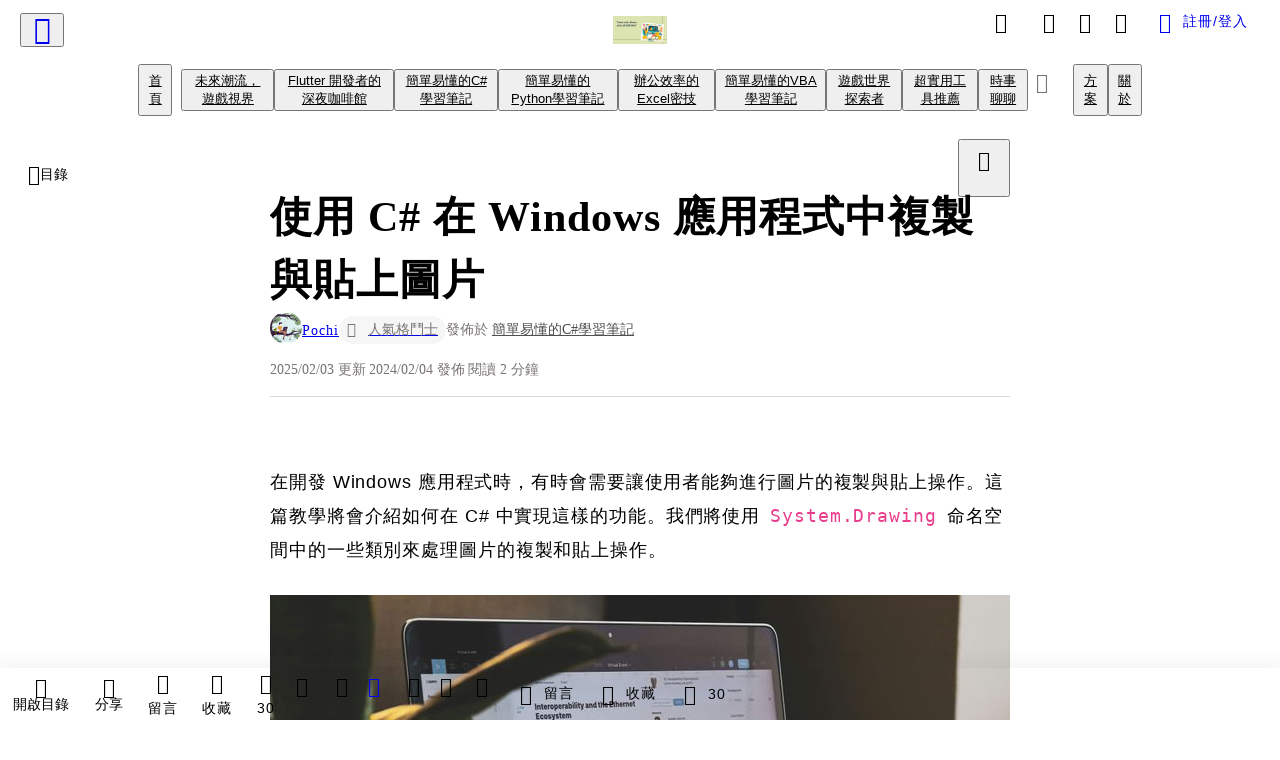

--- FILE ---
content_type: text/html; charset=utf-8
request_url: https://vocus.cc/article/65bf73d7fd89780001dedcd6
body_size: 56298
content:
<!DOCTYPE html><html lang="zh-Hant" dir="ltr"><head><title>使用 C# 在 Windows 應用程式中複製與貼上圖片</title><meta name="theme-color" content="#FF485A"/><meta charSet="utf-8"/><meta http-equiv="X-UA-Compatible" content="IE=edge"/><meta name="viewport" content="width=device-width,initial-scale=1,minimum-scale=1,maximum-scale=1,user-scalable=no,interactive-widget=resizes-content"/><meta name="title" content="使用 C# 在 Windows 應用程式中複製與貼上圖片"/><meta name="description" content="在開發 Windows 應用程式時，有時會需要讓使用者能夠進行圖片的複製與貼上操作。這篇教學將會介紹如何在 C# 中實現這樣的功能。我們將使用 System.Drawing 命名空間中的一些類別來處理圖片的複製和貼上操作。"/><meta property="url" content="https://vocus.cc/article/65bf73d7fd89780001dedcd6"/><meta name="keywords" content="Windows, 應用程式, 3C, 教學, M3, 程式"/><meta property="fb:app_id" content="1529891880611499"/><meta property="og:title" content="使用 C# 在 Windows 應用程式中複製與貼上圖片"/><meta property="og:description" content="在開發 Windows 應用程式時，有時會需要讓使用者能夠進行圖片的複製與貼上操作。這篇教學將會介紹如何在 C# 中實現這樣的功能。我們將使用 System.Drawing 命名空間中的一些類別來處理圖片的複製和貼上操作。"/><meta property="og:url" content="https://vocus.cc/article/65bf73d7fd89780001dedcd6"/><meta property="og:type" content="article"/><meta property="og:image:width" content="1200"/><meta property="og:image:height " content="630"/><meta property="og:site_name" content="vocus"/><meta property="og:image" content="https://resize-image.vocus.cc/resize?norotation=true&amp;quality=80&amp;url=https%3A%2F%2Fimages.unsplash.com%2Fphoto-1606166325683-e6deb697d301%3Fcrop%3Dentropy%26cs%3Dsrgb%26fm%3Djpg%26ixid%3DM3wyNTY4N3wwfDF8c2VhcmNofDIyfHxQUk9HUkFNRVJ8ZW58MHx8fHwxNzA3MDQ1ODg2fDA%26ixlib%3Drb-4.0.3%26q%3D85&amp;width=1200&amp;sign=HJtFLVqfvU6R09gJAOPzVJu4tQmDcRpZIlslbp4dVVI"/><meta property="og:image:secure_url" content="https://resize-image.vocus.cc/resize?norotation=true&amp;quality=80&amp;url=https%3A%2F%2Fimages.unsplash.com%2Fphoto-1606166325683-e6deb697d301%3Fcrop%3Dentropy%26cs%3Dsrgb%26fm%3Djpg%26ixid%3DM3wyNTY4N3wwfDF8c2VhcmNofDIyfHxQUk9HUkFNRVJ8ZW58MHx8fHwxNzA3MDQ1ODg2fDA%26ixlib%3Drb-4.0.3%26q%3D85&amp;width=1200&amp;sign=HJtFLVqfvU6R09gJAOPzVJu4tQmDcRpZIlslbp4dVVI"/><meta name="pubdate" content="2024-02-04T11:26:09.93Z"/><meta name="lastmod" content="2025-02-03T23:30:10.957Z"/><meta property="article:published_time" content="2024-02-04T11:26:09.93Z"/><meta property="article:modified_time" content="2025-02-03T23:30:10.957Z"/><meta name="twitter:card" content="summary"/><meta name="twitter:title" content="使用 C# 在 Windows 應用程式中複製與貼上圖片"/><meta name="twitter:description" content="在開發 Windows 應用程式時，有時會需要讓使用者能夠進行圖片的複製與貼上操作。這篇教學將會介紹如何在 C# 中實現這樣的功能。我們將使用 System.Drawing 命名空間中的一些類別來處理圖片的複製和貼上操作。"/><meta name="twitter:url" content="https://vocus.cc/article/65bf73d7fd89780001dedcd6"/><link rel="amphtml" href="https://vocus.cc/article/amp/65bf73d7fd89780001dedcd6"/><link rel="canonical" href="https://vocus.cc/article/65bf73d7fd89780001dedcd6"/><script type="application/ld+json">{"@context":"https://schema.org","@type":"WebSite","name":"vocus","alternateName":"vocus","url":"https://vocus.cc"}</script><script type="application/ld+json">{"@context":"http://schema.org","@type":"NewsArticle","mainEntityOfPage":{"@type":"WebPage","@id":"https://vocus.cc/article/65bf73d7fd89780001dedcd6"},"headline":"使用 C# 在 Windows 應用程式中複製與貼上圖片｜Pochi - 方格子","thumbnailUrl":"https://images.unsplash.com/photo-1606166325683-e6deb697d301","description":"在開發 Windows 應用程式時，有時會需要讓使用者能夠進行圖片的複製與貼上操作。這篇教學將會介紹如何在 C# 中實現這樣的功能。我們將使用 System.Drawing 命名空間中的一些類別來處理圖片的複製和貼上操作。 Csharp, 複製圖片, 貼上圖片, 程式設計, 教學, Drawing, Windows, 應用程式, 3C, 教學, M3, 程式","datePublished":"2024-02-04T11:26:09.93Z","dateModified":"2025-02-03T23:30:10.957Z","dateCreated":"2024-02-04T11:24:07.856Z","articleBody":"<p><span>在開發 Windows 應用程式時，有時會需要讓使用者能夠進行圖片的複製與貼上操作。這篇教學將會介紹如何在 C# 中實現這樣的功能。我們將使用 </span><code><span>System.Drawing</span></code><span> 命名空間中的一些類別來處理圖片的複製和貼上操作。</span></p><p><p><img src=\"https://images.unsplash.com/photo-1606166325683-e6deb697d301?crop=entropy&amp;cs=srgb&amp;fm=jpg&amp;ixid=M3wyNTY4N3wwfDF8c2VhcmNofDIyfHxQUk9HUkFNRVJ8ZW58MHx8fHwxNzA3MDQ1ODg2fDA&amp;ixlib=rb-4.0.3&amp;q=85\" alt=\"raw-image\" /><p><a href=\"https://unsplash.com/@sigmund?utm_source=vocus&amp;utm_medium=referral\" target=\"_blank\">Sigmund null on Unsplash</a></p></p><p></p></p><p><br /></p><h1><span>設置 UI 元件</span></h1><p></p><p></p><span>首先，我們需要在視窗中添加一個按鈕和一個 PictureBox 來顯示圖片。按鈕將用於觸發圖片貼上操作。</span><p></p><h1><span>程式碼實現</span></h1><p><span>以下是 </span><code><span>pasteImageButton_Click</span></code><span> 事件處理程序的程式碼：</span></p><pre><span>using System</span><span>;</span><br /><span>using System</span><span>.</span><span>Drawing</span><span>;</span><br /><span>using System</span><span>.</span><span>Windows</span><span>.</span><span>Forms</span><span>;</span><br /><br /><span>private</span><span> </span><span>void</span><span> </span><span>pasteImageButton_Click</span><span>(</span><span>object sender</span><span>,</span><span> EventArgs e</span><span>)</span><br /><span>{</span><br /><span>    </span><span>// 檢查剪貼簿中是否包含圖片</span><br /><span>    </span><span>if</span><span> </span><span>(</span><span>Clipboard</span><span>.</span><span>ContainsImage</span><span>(</span><span>)</span><span>)</span><br /><span>    </span><span>{</span><br /><span>        </span><span>// 從剪貼簿中獲取圖片</span><br /><span>        Image image </span><span>=</span><span> Clipboard</span><span>.</span><span>GetImage</span><span>(</span><span>)</span><span>;</span><br /><span>        </span><br /><span>        </span><span>// 將圖片顯示在 PictureBox 控制元件中</span><br /><span>        pictureBox1</span><span>.</span><span>Image </span><span>=</span><span> image</span><span>;</span><br /><span>    </span><span>}</span><br /><span>    </span><span>else</span><br /><span>    </span><span>{</span><br /><span>        MessageBox</span><span>.</span><span>Show</span><span>(</span><span>\"剪貼簿中沒有圖片\"</span><span>)</span><span>;</span><br /><span>    </span><span>}</span><br /><span>}</span></pre><h1><span>功能說明</span></h1><ol><li><span>當使用者點擊 \"貼上圖片\" 的按鈕時，程式將檢查剪貼簿中是否包含圖片。</span></li><li><span>如果剪貼簿中有圖片，則將圖片複製到一個 </span><code><span>Image</span></code><span> 物件中。</span></li><li><span>接著，將該圖片顯示在 PictureBox 控制元件中，讓使用者能夠在應用程式中看到該圖片。</span></li><li><span>如果剪貼簿中沒有圖片，則會彈出一個訊息框顯示 \"剪貼簿中沒有圖片\" 的訊息。</span></li></ol><p><span>這樣，我們就完成了在 C# 中實現圖片複製與貼上的功能。請記得在運行應用程式時確保提供了足夠的權限，以便訪問使用者的剪貼簿。希望這篇教學對您有所幫助！</span></p>","keywords":["Csharp","複製圖片","貼上圖片","程式設計","教學","Drawing","Windows","應用程式","3C","教學","M3","程式"],"author":{"@type":"Person","name":"Pochi","url":"https://vocus.cc/user/@pochicoding"},"image":{"@type":"ImageObject","url":"https://images.unsplash.com/photo-1606166325683-e6deb697d301"},"creator":{"@type":"Person","name":"Pochi"},"publisher":{"@type":"Organization","name":"方格子｜放送你的知識與想像","logo":{"@type":"ImageObject","url":"https://images.vocus.cc/static/og_img/vocus_og_2025.jpg"}}}</script><link rel="dns-prefetch" href="https://d2a6d2ofes041u.cloudfront.net"/><link rel="dns-prefetch" href="https://api.vocus.cc"/><link rel="dns-prefetch" href="https://www.googletagmanager.com"/><link rel="preconnect" href="https://d2a6d2ofes041u.cloudfront.net" crossorigin="anonymous"/><link rel="preload" as="image" href="https://images.unsplash.com/photo-1606166325683-e6deb697d301?crop=entropy&amp;cs=srgb&amp;fm=jpg&amp;ixid=M3wyNTY4N3wwfDF8c2VhcmNofDIyfHxQUk9HUkFNRVJ8ZW58MHx8fHwxNzA3MDQ1ODg2fDA&amp;ixlib=rb-4.0.3&amp;q=85" fetchpriority="high"/><script type="application/ld+json">[{"@context":"https://schema.org","@type":"BreadcrumbList","name":"作者頁「Pochi」導往文章「使用 C# 在 Windows 應用程式中複製與貼上圖片」的導覽標記","itemListElement":[{"@type":"ListItem","position":1,"name":"方格子｜放送你的知識與想像","item":{"@id":"https://vocus.cc","name":"方格子｜放送你的知識與想像"}},{"@type":"ListItem","position":2,"name":"Pochi","item":{"@id":"https://vocus.cc/user/@pochicoding","name":"Pochi"}}]},{"@context":"https://schema.org","@type":"BreadcrumbList","name":"沙龍首頁「程式輕鬆玩」導往文章「使用 C# 在 Windows 應用程式中複製與貼上圖片」的導覽標記","itemListElement":[{"@type":"ListItem","position":1,"name":"程式輕鬆玩","item":{"@id":"https://vocus.cc/salon/659ea327fd89780001313ed0","name":"程式輕鬆玩"}}]},{"@context":"https://schema.org","@type":"BreadcrumbList","name":"房間頁「未來潮流，遊戲視界」導往文章的導覽標記","itemListElement":[{"@type":"ListItem","position":1,"name":"程式輕鬆玩","item":{"@id":"https://vocus.cc/salon/659ea327fd89780001313ed0","name":"程式輕鬆玩"}},{"@type":"ListItem","position":2,"name":"未來潮流，遊戲視界","item":{"@id":"https://vocus.cc/salon/659ea327fd89780001313ed0/room/techandgamezone","name":"未來潮流，遊戲視界"}}]},{"@context":"https://schema.org","@type":"BreadcrumbList","name":"房間頁「Flutter 開發者的深夜咖啡館」導往文章的導覽標記","itemListElement":[{"@type":"ListItem","position":1,"name":"程式輕鬆玩","item":{"@id":"https://vocus.cc/salon/659ea327fd89780001313ed0","name":"程式輕鬆玩"}},{"@type":"ListItem","position":2,"name":"Flutter 開發者的深夜咖啡館","item":{"@id":"https://vocus.cc/salon/659ea327fd89780001313ed0/room/684aecbc328ab6193f52cca6","name":"Flutter 開發者的深夜咖啡館"}}]},{"@context":"https://schema.org","@type":"BreadcrumbList","name":"房間頁「簡單易懂的C#學習筆記」導往文章的導覽標記","itemListElement":[{"@type":"ListItem","position":1,"name":"程式輕鬆玩","item":{"@id":"https://vocus.cc/salon/659ea327fd89780001313ed0","name":"程式輕鬆玩"}},{"@type":"ListItem","position":2,"name":"簡單易懂的C#學習筆記","item":{"@id":"https://vocus.cc/salon/659ea327fd89780001313ed0/room/CsharpNote","name":"簡單易懂的C#學習筆記"}}]},{"@context":"https://schema.org","@type":"BreadcrumbList","name":"房間頁「簡單易懂的Python學習筆記」導往文章的導覽標記","itemListElement":[{"@type":"ListItem","position":1,"name":"程式輕鬆玩","item":{"@id":"https://vocus.cc/salon/659ea327fd89780001313ed0","name":"程式輕鬆玩"}},{"@type":"ListItem","position":2,"name":"簡單易懂的Python學習筆記","item":{"@id":"https://vocus.cc/salon/659ea327fd89780001313ed0/room/65ba6bcffd8978000167e06e","name":"簡單易懂的Python學習筆記"}}]},{"@context":"https://schema.org","@type":"BreadcrumbList","name":"房間頁「辦公效率的Excel密技」導往文章的導覽標記","itemListElement":[{"@type":"ListItem","position":1,"name":"程式輕鬆玩","item":{"@id":"https://vocus.cc/salon/659ea327fd89780001313ed0","name":"程式輕鬆玩"}},{"@type":"ListItem","position":2,"name":"辦公效率的Excel密技","item":{"@id":"https://vocus.cc/salon/659ea327fd89780001313ed0/room/65d3a9fdfd897800014dec13","name":"辦公效率的Excel密技"}}]},{"@context":"https://schema.org","@type":"BreadcrumbList","name":"房間頁「簡單易懂的VBA學習筆記」導往文章的導覽標記","itemListElement":[{"@type":"ListItem","position":1,"name":"程式輕鬆玩","item":{"@id":"https://vocus.cc/salon/659ea327fd89780001313ed0","name":"程式輕鬆玩"}},{"@type":"ListItem","position":2,"name":"簡單易懂的VBA學習筆記","item":{"@id":"https://vocus.cc/salon/659ea327fd89780001313ed0/room/65ba78f3fd8978000168c49d","name":"簡單易懂的VBA學習筆記"}}]},{"@context":"https://schema.org","@type":"BreadcrumbList","name":"房間頁「遊戲世界探索者」導往文章的導覽標記","itemListElement":[{"@type":"ListItem","position":1,"name":"程式輕鬆玩","item":{"@id":"https://vocus.cc/salon/659ea327fd89780001313ed0","name":"程式輕鬆玩"}},{"@type":"ListItem","position":2,"name":"遊戲世界探索者","item":{"@id":"https://vocus.cc/salon/659ea327fd89780001313ed0/room/gamesinfo","name":"遊戲世界探索者"}}]},{"@context":"https://schema.org","@type":"BreadcrumbList","name":"房間頁「超實用工具推薦」導往文章的導覽標記","itemListElement":[{"@type":"ListItem","position":1,"name":"程式輕鬆玩","item":{"@id":"https://vocus.cc/salon/659ea327fd89780001313ed0","name":"程式輕鬆玩"}},{"@type":"ListItem","position":2,"name":"超實用工具推薦","item":{"@id":"https://vocus.cc/salon/659ea327fd89780001313ed0/room/Utilities","name":"超實用工具推薦"}}]},{"@context":"https://schema.org","@type":"BreadcrumbList","name":"房間頁「時事聊聊」導往文章的導覽標記","itemListElement":[{"@type":"ListItem","position":1,"name":"程式輕鬆玩","item":{"@id":"https://vocus.cc/salon/659ea327fd89780001313ed0","name":"程式輕鬆玩"}},{"@type":"ListItem","position":2,"name":"時事聊聊","item":{"@id":"https://vocus.cc/salon/659ea327fd89780001313ed0/room/65ba6c95fd8978000167ec1b","name":"時事聊聊"}}]}]</script><script type="application/ld+json">[{"@context":"https://schema.org","@type":"ImageObject","contentUrl":"https://images.unsplash.com/photo-1606166325683-e6deb697d301?crop=entropy&cs=srgb&fm=jpg&ixid=M3wyNTY4N3wwfDF8c2VhcmNofDIyfHxQUk9HUkFNRVJ8ZW58MHx8fHwxNzA3MDQ1ODg2fDA&ixlib=rb-4.0.3&q=85","creator":{"@context":"https://schema.org","@type":"Organization","url":"https://unsplash.com/","name":"Unsplash"},"license":"https://help.unsplash.com/en/collections/1463188-unsplash-license","acquireLicensePage":"https://help.unsplash.com/en/articles/4772197-using-unsplash-images-as-a-reference-for-artwork","copyrightNotice":"©2026 Pochi on Unsplash. All rights reserved.","creditText":"Pochi on Unsplash"}]</script><script type="application/ld+json">{"@context":"https://schema.org","@type":"ItemList","name":"當前文章的相關貼文或文章","description":"當前文章的相關貼文或文章","url":"https://vocus.cc/article/65bf73d7fd89780001dedcd6","itemListElement":[{"@type":"ListItem","position":1,"url":"https://vocus.cc/article/69674b77fd897800016b87a4"},{"@type":"ListItem","position":2,"url":"https://vocus.cc/article/695db645fd89780001f5dcfd"},{"@type":"ListItem","position":3,"url":"https://vocus.cc/article/66b086bdfd897800018662b4"},{"@type":"ListItem","position":4,"url":"https://vocus.cc/article/66921575fd89780001871aa7"},{"@type":"ListItem","position":5,"url":"https://vocus.cc/article/6681451efd897800018be4c7"},{"@type":"ListItem","position":6,"url":"https://vocus.cc/article/666f94dafd89780001087e4a"},{"@type":"ListItem","position":7,"url":"https://vocus.cc/article/6651919afd897800015b39a7"},{"@type":"ListItem","position":8,"url":"https://vocus.cc/article/664a8b72fd8978000112d1c8"},{"@type":"ListItem","position":9,"url":"https://vocus.cc/article/66495259fd8978000106dee0"},{"@type":"ListItem","position":10,"url":"https://vocus.cc/article/65e6e3fafd89780001285613"},{"@type":"ListItem","position":11,"url":"https://vocus.cc/article/65ba6d24fd8978000167f2c8"},{"@type":"ListItem","position":12,"url":"https://vocus.cc/article/65b11d70fd897800017f75ca"}]}</script><meta name="next-head-count" content="39"/><link rel="dns-prefetch" href="//connect.facebook.net"/><link rel="dns-prefetch" href="//cdn.embedly.com"/><link rel="dns-prefetch" href="//static.hotjar.com"/><link rel="dns-prefetch" href="//tenmax-static.cacafly.net"/><link rel="dns-prefetch" href="//ssp.tenmax.io"/><link rel="dns-prefetch" href="//lh3.googleusercontent.com"/><link rel="dns-prefetch" href="//survey.survicate.com"/><link rel="preconnect" href="https://connect.facebook.net" crossorigin=""/><link rel="preconnect" href="https://cdn.embedly.com" crossorigin=""/><meta name="application-name" content="vocus｜方格子"/><meta name="apple-mobile-web-app-capable" content="yes"/><meta name="apple-mobile-web-app-title" content="vocus｜方格子"/><meta name="apple-mobile-web-app-status-bar" content="#ff485a"/><meta name="format-detection" content="telephone=no"/><meta name="mobile-web-app-capable" content="yes"/><meta name="theme-color" content="#ff485a"/><link rel="shortcut icon" href="https://vocus.cc/static/favicon.ico"/><link rel="apple-touch-icon" href="/static/img/icon-96x96.png"/><link rel="apple-touch-icon" sizes="152x152" href="/static/img/icon-152x152.png"/><link rel="apple-touch-icon" sizes="180x180" href="/static/img/icon-180x180.png"/><link rel="apple-touch-icon" sizes="167x167" href="/static/img/icon-167x167.png"/><link rel="icon" type="image/png" sizes="32x32" href="/static/img/favicon-32x32.png"/><link rel="icon" type="image/png" sizes="16x16" href="/static/img/favicon-16x16.png"/><link rel="manifest" href="/manifest.json" crossorigin="use-credentials"/><link data-next-font="" rel="preconnect" href="/" crossorigin="anonymous"/><link rel="preload" href="/_next/static/css/1948cfc89a519508.css" as="style"/><link rel="stylesheet" href="/_next/static/css/1948cfc89a519508.css" data-n-g=""/><link rel="preload" href="/_next/static/css/7bba43fccd5735d5.css" as="style"/><link rel="stylesheet" href="/_next/static/css/7bba43fccd5735d5.css" data-n-p=""/><link rel="preload" href="/_next/static/css/9c0e26555787fd0d.css" as="style"/><link rel="stylesheet" href="/_next/static/css/9c0e26555787fd0d.css"/><noscript data-n-css=""></noscript><script defer="" nomodule="" src="/_next/static/chunks/polyfills-42372ed130431b0a.js"></script><script defer="" src="/_next/static/chunks/11065.7621d6d50adcf8e9.js"></script><script defer="" src="/_next/static/chunks/38544-9ca3ec121db0f11d.js"></script><script defer="" src="/_next/static/chunks/26025-052751214a1c7dd8.js"></script><script defer="" src="/_next/static/chunks/60801.251d1c9a6e718dd2.js"></script><script defer="" src="/_next/static/chunks/63987.d0c2a93fad593834.js"></script><script defer="" src="/_next/static/chunks/49058.5f3b042afdf5b0d9.js"></script><script defer="" src="/_next/static/chunks/vendor-radix.2fbf0a24015b3fbe.js"></script><script defer="" src="/_next/static/chunks/55385-481edc5f643f4662.js"></script><script defer="" src="/_next/static/chunks/73538.fae9a3aefee9f677.js"></script><script defer="" src="/_next/static/chunks/5840.cf1c2f2822ecc839.js"></script><script defer="" src="/_next/static/chunks/283.68507f2babcc7065.js"></script><script src="/_next/static/chunks/webpack-416ab50969b5d9f0.js" defer=""></script><script src="/_next/static/chunks/framework-465e490adc4592e5.js" defer=""></script><script src="/_next/static/chunks/main-1a94c49bb80a68bd.js" defer=""></script><script src="/_next/static/chunks/pages/_app-be636cd082fde491.js" defer=""></script><script src="/_next/static/chunks/1bfc9850-f445dfbaa30ed2b2.js" defer=""></script><script src="/_next/static/chunks/66261-a44e130f873cd373.js" defer=""></script><script src="/_next/static/chunks/87066-c13d598811fb9be1.js" defer=""></script><script src="/_next/static/chunks/2183-52a384eb30d871a9.js" defer=""></script><script src="/_next/static/chunks/16118-e104739afae8026c.js" defer=""></script><script src="/_next/static/chunks/78999-c6867f170a29ed9a.js" defer=""></script><script src="/_next/static/chunks/9198-ccf0528fe6cb6ff5.js" defer=""></script><script src="/_next/static/chunks/18573-fe484e48c0e68238.js" defer=""></script><script src="/_next/static/chunks/87536-6c926276c73394de.js" defer=""></script><script src="/_next/static/chunks/72873-143cdd2eb916a03c.js" defer=""></script><script src="/_next/static/chunks/4736-8d5e564040410f53.js" defer=""></script><script src="/_next/static/chunks/57021-6820a1a8902ae936.js" defer=""></script><script src="/_next/static/chunks/92919-f80dbf63d0d87e49.js" defer=""></script><script src="/_next/static/chunks/51533-5f6a9d9dea70aa72.js" defer=""></script><script src="/_next/static/chunks/77086-be2b032638e8aceb.js" defer=""></script><script src="/_next/static/chunks/61357-1494162d6574d3bc.js" defer=""></script><script src="/_next/static/chunks/70717-d837977e408af2a0.js" defer=""></script><script src="/_next/static/chunks/5283-d10e38915ece476d.js" defer=""></script><script src="/_next/static/chunks/89755-077be33f892b959c.js" defer=""></script><script src="/_next/static/chunks/76499-97bd958f479cf639.js" defer=""></script><script src="/_next/static/chunks/85518-fc26456125faa62f.js" defer=""></script><script src="/_next/static/chunks/77442-b2f040d1eb917574.js" defer=""></script><script src="/_next/static/chunks/62584-49af57c6a46b0c25.js" defer=""></script><script src="/_next/static/chunks/29990-3b329c48a9056e4e.js" defer=""></script><script src="/_next/static/chunks/14733-e1da1540662138ae.js" defer=""></script><script src="/_next/static/chunks/54601-de63db4e5d906432.js" defer=""></script><script src="/_next/static/chunks/80690-6e6326cbb3a93136.js" defer=""></script><script src="/_next/static/chunks/99192-45ef571c5899d9db.js" defer=""></script><script src="/_next/static/chunks/25389-4579572c633a364f.js" defer=""></script><script src="/_next/static/chunks/96575-34767619d0390e17.js" defer=""></script><script src="/_next/static/chunks/60022-f431e8fba2395a34.js" defer=""></script><script src="/_next/static/chunks/79553-d99a3a6de870863a.js" defer=""></script><script src="/_next/static/chunks/81344-f51b4850744b33e8.js" defer=""></script><script src="/_next/static/chunks/74330-3391d2f10c08c591.js" defer=""></script><script src="/_next/static/chunks/17937-b022ea2bf8f74aa8.js" defer=""></script><script src="/_next/static/chunks/60052-c6b08a619bfe0339.js" defer=""></script><script src="/_next/static/chunks/30005-cff7ad0d9773733a.js" defer=""></script><script src="/_next/static/chunks/21167-e2ac1c3c6efee246.js" defer=""></script><script src="/_next/static/chunks/50595-b8d5829e7c113193.js" defer=""></script><script src="/_next/static/chunks/pages/article/%5Bid%5D-b15692188ded51d8.js" defer=""></script><script src="/_next/static/6_hGEFAmmWmEna2Eq9PF8/_buildManifest.js" defer=""></script><script src="/_next/static/6_hGEFAmmWmEna2Eq9PF8/_ssgManifest.js" defer=""></script><style data-styled="" data-styled-version="5.3.11">.hHRGMn{background-size:cover;font-size:20px;width:20px;height:20px;display:-webkit-box;display:-webkit-flex;display:-ms-flexbox;display:flex;-webkit-align-items:center;-webkit-box-align:center;-ms-flex-align:center;align-items:center;}/*!sc*/
.hHRGMn.icon-refresh.rotate{-webkit-animation:1500ms linear infinite fTxbLP;animation:1500ms linear infinite fTxbLP;}/*!sc*/
.hHRGMn:before{width:20px;height:20px;}/*!sc*/
.koufxr{background-size:cover;font-size:28px;width:28px;height:28px;display:-webkit-box;display:-webkit-flex;display:-ms-flexbox;display:flex;-webkit-align-items:center;-webkit-box-align:center;-ms-flex-align:center;align-items:center;}/*!sc*/
.koufxr.icon-refresh.rotate{-webkit-animation:1500ms linear infinite fTxbLP;animation:1500ms linear infinite fTxbLP;}/*!sc*/
.koufxr:before{width:28px;height:28px;}/*!sc*/
.hEhLok{background-size:cover;font-size:24px;width:24px;height:24px;display:-webkit-box;display:-webkit-flex;display:-ms-flexbox;display:flex;-webkit-align-items:center;-webkit-box-align:center;-ms-flex-align:center;align-items:center;color:var(--Primary-Gray-L-03);display:inline-block;vertical-align:middle;}/*!sc*/
.hEhLok.icon-refresh.rotate{-webkit-animation:1500ms linear infinite fTxbLP;animation:1500ms linear infinite fTxbLP;}/*!sc*/
.hEhLok:before{width:24px;height:24px;}/*!sc*/
data-styled.g1[id="sc-85ee8161-0"]{content:"hHRGMn,koufxr,hEhLok,"}/*!sc*/
.fYQLBE{display:-webkit-box;display:-webkit-flex;display:-ms-flexbox;display:flex;-webkit-box-pack:center;-webkit-justify-content:center;-ms-flex-pack:center;justify-content:center;height:36px;padding:8px;border-radius:8px;font-size:14px;color:var(--theme-L_gray-base-B_white);background-color:var(--theme-L_transparent-B_transparent);border:none;}/*!sc*/
@media (hover:hover){.fYQLBE:hover{background-color:var(--theme-L_gray-5-B_gray-1);}}/*!sc*/
.fYQLBE:disabled{color:var(--Primary-Gray-L-03);background-color:var(--theme-L_gray-5-B_gray-1);border:none;}/*!sc*/
.cGxKKk{height:36px;padding:8px 12px;border-radius:8px;font-size:14px;display:-webkit-box;display:-webkit-flex;display:-ms-flexbox;display:flex;-webkit-box-pack:center;-webkit-justify-content:center;-ms-flex-pack:center;justify-content:center;-webkit-align-items:center;-webkit-box-align:center;-ms-flex-align:center;align-items:center;color:var(--theme-L_gray-base-B_gray-6);background-color:var(--theme-L_white-B_transparent);border:1px solid var(--theme-L_gray-base-B_gray-6);}/*!sc*/
@media (hover:hover){.cGxKKk:hover{background-color:var(--theme-L_gray-5-B_gray-1);border:1px solid var(--theme-L_gray-base-B_gray-6);}}/*!sc*/
.cGxKKk:disabled{color:var(--Primary-Gray-L-03);background-color:var(--theme-L_gray-5-B_gray-1);border:none;}/*!sc*/
.koZbQv{height:36px;padding:8px 12px;border-radius:8px;font-size:14px;display:-webkit-box;display:-webkit-flex;display:-ms-flexbox;display:flex;-webkit-box-pack:center;-webkit-justify-content:center;-ms-flex-pack:center;justify-content:center;-webkit-align-items:center;-webkit-box-align:center;-ms-flex-align:center;align-items:center;color:var(--theme-L_gray-base-B_white);background-color:var(--theme-L_transparent-B_transparent);border:none;}/*!sc*/
@media (hover:hover){.koZbQv:hover{color:var(--theme-L_gray-2-B_gray-5);}}/*!sc*/
.koZbQv:disabled{color:var(--Primary-Gray-L-03);border:none;}/*!sc*/
.elEzpU{display:-webkit-box;display:-webkit-flex;display:-ms-flexbox;display:flex;-webkit-box-pack:center;-webkit-justify-content:center;-ms-flex-pack:center;justify-content:center;height:36px;padding:8px;border-radius:8px;font-size:14px;color:var(--theme-L_gray-base-B_white);background-color:var(--theme-L_transparent-B_transparent);border:none;}/*!sc*/
@media (hover:hover){.elEzpU:hover{color:var(--theme-L_gray-2-B_gray-5);}}/*!sc*/
.elEzpU:disabled{color:var(--Primary-Gray-L-03);border:none;}/*!sc*/
.hfKRUO{-webkit-align-items:center;-webkit-box-align:center;-ms-flex-align:center;align-items:center;background-color:var(--theme-L_white-B_transparent);border:1px solid var(--theme-L_gray-4-B_gray-2);border-radius:8px;color:var(--theme-L_gray-base-B_gray-6);display:-webkit-box;display:-webkit-flex;display:-ms-flexbox;display:flex;font-size:14px;height:36px;-webkit-box-pack:center;-webkit-justify-content:center;-ms-flex-pack:center;justify-content:center;margin-top:24px;padding:8px 12px;}/*!sc*/
@media (hover:hover){.hfKRUO:hover{background-color:var(--theme-L_gray-5-B_gray-1);border:1px solid var(--theme-L_gray-3-B_gray-2);}}/*!sc*/
@media screen and (min-width:0){.hfKRUO{width:100%;}}/*!sc*/
@media screen and (min-width:768px){.hfKRUO{width:auto;}}/*!sc*/
.hfKRUO:disabled{color:var(--Primary-Gray-L-03);background-color:var(--theme-L_gray-5-B_gray-1);border:none;}/*!sc*/
.liUBsH{height:36px;padding:8px 12px;border-radius:8px;font-size:14px;display:-webkit-box;display:-webkit-flex;display:-ms-flexbox;display:flex;-webkit-box-pack:center;-webkit-justify-content:center;-ms-flex-pack:center;justify-content:center;-webkit-align-items:center;-webkit-box-align:center;-ms-flex-align:center;align-items:center;color:var(--theme-L_gray-base-B_gray-6);background-color:var(--theme-L_white-B_transparent);border:1px solid var(--theme-L_gray-4-B_gray-2);margin-top:8px;margin-bottom:8px;}/*!sc*/
@media (hover:hover){.liUBsH:hover{background-color:var(--theme-L_gray-5-B_gray-1);border:1px solid var(--theme-L_gray-3-B_gray-2);}}/*!sc*/
.liUBsH:disabled{color:var(--Primary-Gray-L-03);background-color:var(--theme-L_gray-5-B_gray-1);border:none;}/*!sc*/
data-styled.g7[id="sc-e45c49f0-0"]{content:"fYQLBE,cGxKKk,koZbQv,elEzpU,hfKRUO,liUBsH,"}/*!sc*/
.ENDhh{top:0;left:0;position:fixed;width:100%;height:auto;background-color:var(--Primary-White);display:-webkit-box;display:-webkit-flex;display:-ms-flexbox;display:flex;}/*!sc*/
.kTSLUc{-webkit-align-items:center;-webkit-box-align:center;-ms-flex-align:center;align-items:center;display:-webkit-box;display:-webkit-flex;display:-ms-flexbox;display:flex;-webkit-box-pack:center;-webkit-justify-content:center;-ms-flex-pack:center;justify-content:center;}/*!sc*/
@media screen and (min-width:0){.kTSLUc{padding:0px 16px;}}/*!sc*/
@media screen and (min-width:768px){.kTSLUc{padding:0px 20px;}}/*!sc*/
.kUHCuY{-webkit-box-pack:center;-webkit-justify-content:center;-ms-flex-pack:center;justify-content:center;display:-webkit-box;display:-webkit-flex;display:-ms-flexbox;display:flex;}/*!sc*/
.ebqdlV{-webkit-box-pack:center;-webkit-justify-content:center;-ms-flex-pack:center;justify-content:center;max-width:100%;width:100%;display:-webkit-box;display:-webkit-flex;display:-ms-flexbox;display:flex;}/*!sc*/
.cGyieR{display:-webkit-box;display:-webkit-flex;display:-ms-flexbox;display:flex;-webkit-flex-direction:column;-ms-flex-direction:column;flex-direction:column;position:relative;}/*!sc*/
@media screen and (min-width:0){.cGyieR{margin-top:80px;}}/*!sc*/
@media screen and (min-width:768px){.cGyieR{margin-top:150px;}}/*!sc*/
.dzYzhg{display:-webkit-box;display:-webkit-flex;display:-ms-flexbox;display:flex;}/*!sc*/
@media screen and (min-width:0){.fwMQiS{display:none;}}/*!sc*/
@media screen and (min-width:768px){.fwMQiS{display:block;}}/*!sc*/
.iVyiiI{position:relative;}/*!sc*/
.NFihu{display:-webkit-box;display:-webkit-flex;display:-ms-flexbox;display:flex;-webkit-flex-direction:column;-ms-flex-direction:column;flex-direction:column;margin:auto;position:relative;z-index:0;}/*!sc*/
@media screen and (min-width:0){.NFihu{width:100%;}}/*!sc*/
@media screen and (min-width:768px){.NFihu{width:740px;}}/*!sc*/
.kAJsTL{width:100%;z-index:-1;}/*!sc*/
.eOVyyM{-webkit-align-items:center;-webkit-box-align:center;-ms-flex-align:center;align-items:center;-webkit-box-pack:justify;-webkit-justify-content:space-between;-ms-flex-pack:justify;justify-content:space-between;display:-webkit-box;display:-webkit-flex;display:-ms-flexbox;display:flex;}/*!sc*/
.gpkPmo{-webkit-align-items:center;-webkit-box-align:center;-ms-flex-align:center;align-items:center;display:-webkit-box;display:-webkit-flex;display:-ms-flexbox;display:flex;}/*!sc*/
.kRYlAp{margin-bottom:0px;display:-webkit-box;display:-webkit-flex;display:-ms-flexbox;display:flex;}/*!sc*/
.esKXRP{width:100%;-webkit-box-pack:justify;-webkit-justify-content:space-between;-ms-flex-pack:justify;justify-content:space-between;-webkit-align-items:center;-webkit-box-align:center;-ms-flex-align:center;align-items:center;display:-webkit-box;display:-webkit-flex;display:-ms-flexbox;display:flex;}/*!sc*/
.krQfuO{-webkit-align-items:center;-webkit-box-align:center;-ms-flex-align:center;align-items:center;color:var(--Primary-Gray-L-02);display:-webkit-box;display:-webkit-flex;display:-ms-flexbox;display:flex;-webkit-flex-wrap:wrap;-ms-flex-wrap:wrap;flex-wrap:wrap;font-size:14px;font-weight:400;line-height:20px;}/*!sc*/
@media screen and (min-width:0){.krQfuO{max-width:385px;}}/*!sc*/
@media screen and (min-width:768px){.krQfuO{max-width:unset;}}/*!sc*/
@media screen and (min-width:992px){.krQfuO{max-width:unset;}}/*!sc*/
.eRIYMs{-webkit-flex-direction:column;-ms-flex-direction:column;flex-direction:column;display:-webkit-box;display:-webkit-flex;display:-ms-flexbox;display:flex;}/*!sc*/
.eJqFQu{background-color:var(--Primary-White);border:none;border-bottom:1px solid var(--Primary-Gray-L-04);border-radius:0px;width:100%;}/*!sc*/
@media screen and (min-width:0){.eJqFQu{padding:36px 0px;}}/*!sc*/
@media screen and (min-width:768px){.eJqFQu{padding:36px 0px;}}/*!sc*/
@media screen and (min-width:992px){.eJqFQu{padding:40px 0px;}}/*!sc*/
.jdAwcW{margin-bottom:16px;-webkit-box-pack:justify;-webkit-justify-content:space-between;-ms-flex-pack:justify;justify-content:space-between;display:-webkit-box;display:-webkit-flex;display:-ms-flexbox;display:flex;}/*!sc*/
.jjUXnj{-webkit-align-items:center;-webkit-box-align:center;-ms-flex-align:center;align-items:center;width:100%;display:-webkit-box;display:-webkit-flex;display:-ms-flexbox;display:flex;}/*!sc*/
.grWblB{margin-top:4px;display:-webkit-box;display:-webkit-flex;display:-ms-flexbox;display:flex;}/*!sc*/
.geQCjL{margin-top:24px;-webkit-align-items:center;-webkit-box-align:center;-ms-flex-align:center;align-items:center;display:-webkit-box;display:-webkit-flex;display:-ms-flexbox;display:flex;}/*!sc*/
.hUKMED{width:100%;-webkit-align-items:center;-webkit-box-align:center;-ms-flex-align:center;align-items:center;-webkit-flex-direction:column;-ms-flex-direction:column;flex-direction:column;display:-webkit-box;display:-webkit-flex;display:-ms-flexbox;display:flex;}/*!sc*/
.hXUutA{background-color:var(--Primary-White);border:none;border-radius:0;-webkit-flex-direction:column;-ms-flex-direction:column;flex-direction:column;padding:16px 0 8px 0;position:relative;width:100%;}/*!sc*/
@media screen and (min-width:0){.hXUutA{display:none;border-bottom:1px solid var(--Primary-Gray-L-04);}}/*!sc*/
@media screen and (min-width:768px){.hXUutA{display:-webkit-box;display:-webkit-flex;display:-ms-flexbox;display:flex;border-bottom:1px solid var(--Primary-Gray-L-04);}}/*!sc*/
@media screen and (min-width:992px){.hXUutA{border-bottom:1px solid var(--Primary-Gray-L-04);}}/*!sc*/
.feFpPy{-webkit-flex-direction:column;-ms-flex-direction:column;flex-direction:column;margin-bottom:12px;display:-webkit-box;display:-webkit-flex;display:-ms-flexbox;display:flex;}/*!sc*/
.cTfSlo{-webkit-box-pack:justify;-webkit-justify-content:space-between;-ms-flex-pack:justify;justify-content:space-between;display:-webkit-box;display:-webkit-flex;display:-ms-flexbox;display:flex;}/*!sc*/
.eQHnya{-webkit-align-items:center;-webkit-box-align:center;-ms-flex-align:center;align-items:center;-webkit-box-pack:justify;-webkit-justify-content:space-between;-ms-flex-pack:justify;justify-content:space-between;margin-bottom:12px;display:-webkit-box;display:-webkit-flex;display:-ms-flexbox;display:flex;}/*!sc*/
.ZbfkG{position:relative;margin-bottom:12px;display:-webkit-box;display:-webkit-flex;display:-ms-flexbox;display:flex;}/*!sc*/
.jcgIgj{width:calc(100% - 221px);-webkit-flex-direction:column;-ms-flex-direction:column;flex-direction:column;display:-webkit-box;display:-webkit-flex;display:-ms-flexbox;display:flex;}/*!sc*/
.jIGlUF{width:calc(100% - 16px);-webkit-flex-direction:column;-ms-flex-direction:column;flex-direction:column;margin-bottom:8px;margin-right:16px;display:-webkit-box;display:-webkit-flex;display:-ms-flexbox;display:flex;}/*!sc*/
.vAfCQ{width:calc(100% - 16px);margin-right:16px;-webkit-flex-direction:column;-ms-flex-direction:column;flex-direction:column;display:-webkit-box;display:-webkit-flex;display:-ms-flexbox;display:flex;}/*!sc*/
.eWDMOl{display:-webkit-box;display:-webkit-flex;display:-ms-flexbox;display:flex;height:100%;}/*!sc*/
@media screen and (min-width:0){.eWDMOl{width:40%;border-radius:8px;}}/*!sc*/
@media screen and (min-width:768px){.eWDMOl{width:220px;border-radius:12px;}}/*!sc*/
.pjVhS{-webkit-box-pack:justify;-webkit-justify-content:space-between;-ms-flex-pack:justify;justify-content:space-between;-webkit-align-items:center;-webkit-box-align:center;-ms-flex-align:center;align-items:center;position:relative;left:-12px;margin-top:1px;width:calc(100% + 20px);display:-webkit-box;display:-webkit-flex;display:-ms-flexbox;display:flex;}/*!sc*/
.hKKCsU{background-color:var(--Primary-White);border:none;border-radius:0;-webkit-flex-direction:column;-ms-flex-direction:column;flex-direction:column;padding:16px 0 8px 0;position:relative;width:100%;}/*!sc*/
@media screen and (min-width:0){.hKKCsU{display:-webkit-box;display:-webkit-flex;display:-ms-flexbox;display:flex;border-bottom:1px solid var(--Primary-Gray-L-04);}}/*!sc*/
@media screen and (min-width:768px){.hKKCsU{display:none;border-bottom:1px solid var(--Primary-Gray-L-04);}}/*!sc*/
@media screen and (min-width:992px){.hKKCsU{border-bottom:1px solid var(--Primary-Gray-L-04);}}/*!sc*/
.hsUxeq{position:relative;-webkit-flex-direction:column;-ms-flex-direction:column;flex-direction:column;margin-bottom:12px;display:-webkit-box;display:-webkit-flex;display:-ms-flexbox;display:flex;}/*!sc*/
.ibQCNi{width:100%;-webkit-flex-direction:column;-ms-flex-direction:column;flex-direction:column;margin-bottom:8px;display:-webkit-box;display:-webkit-flex;display:-ms-flexbox;display:flex;}/*!sc*/
.bJBZEE{width:60%;display:-webkit-box;display:-webkit-flex;display:-ms-flexbox;display:flex;}/*!sc*/
.eDxcal{display:-webkit-box;display:-webkit-flex;display:-ms-flexbox;display:flex;-webkit-flex-direction:column;-ms-flex-direction:column;flex-direction:column;}/*!sc*/
@media screen and (min-width:0){.eDxcal{width:calc(100% - 12px);margin-right:12px;}}/*!sc*/
@media screen and (min-width:768px){.eDxcal{width:calc(100% - 16px);margin-right:16px;}}/*!sc*/
.kCMGui{background-color:var(--Primary-White);border:none;border-radius:0;-webkit-flex-direction:column;-ms-flex-direction:column;flex-direction:column;padding:16px 0 8px 0;position:relative;width:100%;}/*!sc*/
@media screen and (min-width:0){.kCMGui{display:none;border-bottom:none;}}/*!sc*/
@media screen and (min-width:768px){.kCMGui{display:-webkit-box;display:-webkit-flex;display:-ms-flexbox;display:flex;border-bottom:none;}}/*!sc*/
@media screen and (min-width:992px){.kCMGui{border-bottom:none;}}/*!sc*/
.bObYVm{background-color:var(--Primary-White);border:none;border-radius:0;-webkit-flex-direction:column;-ms-flex-direction:column;flex-direction:column;padding:16px 0 8px 0;position:relative;width:100%;}/*!sc*/
@media screen and (min-width:0){.bObYVm{display:-webkit-box;display:-webkit-flex;display:-ms-flexbox;display:flex;border-bottom:none;}}/*!sc*/
@media screen and (min-width:768px){.bObYVm{display:none;border-bottom:none;}}/*!sc*/
@media screen and (min-width:992px){.bObYVm{border-bottom:none;}}/*!sc*/
.dwidwT{display:-webkit-box;display:-webkit-flex;display:-ms-flexbox;display:flex;-webkit-flex-direction:column;-ms-flex-direction:column;flex-direction:column;padding-bottom:40px;}/*!sc*/
@media screen and (min-width:768px){.dwidwT{border-top:1px solid var(--Primary-Gray-L-04);}}/*!sc*/
.hJsVus{display:grid;-webkit-box-pack:center;-webkit-justify-content:center;-ms-flex-pack:center;justify-content:center;margin-left:auto;margin-right:auto;max-width:1184px;width:100%;}/*!sc*/
@media screen and (min-width:0){.hJsVus{grid-template-columns:100%;padding:0 16px 20px 16px;}}/*!sc*/
@media screen and (min-width:768px){.hJsVus{grid-template-columns:repeat(auto-fill,minmax(264px,264px));padding:32px 16px;}}/*!sc*/
.iSCTeF{width:100%;}/*!sc*/
@media screen and (min-width:0){.iSCTeF{display:none;}}/*!sc*/
@media screen and (min-width:768px){.iSCTeF{display:block;}}/*!sc*/
.LUXaF{-webkit-flex-direction:column;-ms-flex-direction:column;flex-direction:column;padding:0;background-color:var(--Primary-Gray-L-06);border-radius:16px;border:none;width:100%;overflow:hidden;position:relative;display:-webkit-box;display:-webkit-flex;display:-ms-flexbox;display:flex;}/*!sc*/
.fRGJgd{border:1px solid var(--Primary-Gray-L-04);display:-webkit-box;display:-webkit-flex;display:-ms-flexbox;display:flex;}/*!sc*/
.ejLrOi{-webkit-align-items:center;-webkit-box-align:center;-ms-flex-align:center;align-items:center;-webkit-box-pack:justify;-webkit-justify-content:space-between;-ms-flex-pack:justify;justify-content:space-between;position:absolute;top:12px;right:12px;z-index:2;display:-webkit-box;display:-webkit-flex;display:-ms-flexbox;display:flex;}/*!sc*/
.bisoSB{padding:8px 12px 12px 12px;height:100%;-webkit-flex-direction:column;-ms-flex-direction:column;flex-direction:column;display:-webkit-box;display:-webkit-flex;display:-ms-flexbox;display:flex;}/*!sc*/
.cUlbOt{margin-bottom:8px;-webkit-align-items:center;-webkit-box-align:center;-ms-flex-align:center;align-items:center;display:-webkit-box;display:-webkit-flex;display:-ms-flexbox;display:flex;}/*!sc*/
.bPidbq{-webkit-flex-direction:column;-ms-flex-direction:column;flex-direction:column;margin-left:8px;min-width:0;overflow:hidden;display:-webkit-box;display:-webkit-flex;display:-ms-flexbox;display:flex;}/*!sc*/
.bblclC{width:100%;-webkit-flex-direction:column;-ms-flex-direction:column;flex-direction:column;margin-bottom:4px;display:-webkit-box;display:-webkit-flex;display:-ms-flexbox;display:flex;}/*!sc*/
.KoNCD{width:100%;position:relative;display:-webkit-box;display:-webkit-flex;display:-ms-flexbox;display:flex;}/*!sc*/
.jwddDB{width:100%;margin-right:0;-webkit-flex-direction:column;-ms-flex-direction:column;flex-direction:column;font-style:normal;-webkit-letter-spacing:1px;-moz-letter-spacing:1px;-ms-letter-spacing:1px;letter-spacing:1px;font-size:18px;font-weight:bold;line-height:1.5;min-height:57px;display:-webkit-box;display:-webkit-flex;display:-ms-flexbox;display:flex;}/*!sc*/
.eZktNh{-webkit-align-items:center;-webkit-box-align:center;-ms-flex-align:center;align-items:center;margin-top:8px;min-height:17px;width:100%;display:-webkit-box;display:-webkit-flex;display:-ms-flexbox;display:flex;}/*!sc*/
.dNTeBw{-webkit-box-pack:justify;-webkit-justify-content:space-between;-ms-flex-pack:justify;justify-content:space-between;-webkit-align-items:center;-webkit-box-align:center;-ms-flex-align:center;align-items:center;position:relative;left:-9px;margin-top:1px;width:calc(100% + 20px);display:-webkit-box;display:-webkit-flex;display:-ms-flexbox;display:flex;}/*!sc*/
.ffAlFd{width:100%;}/*!sc*/
@media screen and (min-width:0){.ffAlFd{display:block;}}/*!sc*/
@media screen and (min-width:768px){.ffAlFd{display:none;}}/*!sc*/
.cxEUbd{width:calc(100% - 32px);margin-left:auto;margin-right:auto;-webkit-flex-direction:column;-ms-flex-direction:column;flex-direction:column;-webkit-align-items:center;-webkit-box-align:center;-ms-flex-align:center;align-items:center;padding:12px;border-radius:12px;background:var(--Primary-Gray-L-06);max-width:1232px;display:-webkit-box;display:-webkit-flex;display:-ms-flexbox;display:flex;}/*!sc*/
data-styled.g8[id="sc-e45c49f0-1"]{content:"ENDhh,kTSLUc,kUHCuY,ebqdlV,cGyieR,dzYzhg,fwMQiS,iVyiiI,NFihu,kAJsTL,eOVyyM,gpkPmo,kRYlAp,esKXRP,krQfuO,eRIYMs,eJqFQu,jdAwcW,jjUXnj,grWblB,geQCjL,hUKMED,hXUutA,feFpPy,cTfSlo,eQHnya,ZbfkG,jcgIgj,jIGlUF,vAfCQ,eWDMOl,pjVhS,hKKCsU,hsUxeq,ibQCNi,bJBZEE,eDxcal,kCMGui,bObYVm,dwidwT,hJsVus,iSCTeF,LUXaF,fRGJgd,ejLrOi,bisoSB,cUlbOt,bPidbq,bblclC,KoNCD,jwddDB,eZktNh,dNTeBw,ffAlFd,cxEUbd,"}/*!sc*/
.jFhFgt{font-size:42px;font-style:normal;font-weight:bold;-webkit-letter-spacing:1px;-moz-letter-spacing:1px;-ms-letter-spacing:1px;letter-spacing:1px;line-height:1.5;margin:0;padding:0;}/*!sc*/
@media screen and (min-width:0){.jFhFgt{font-size:28px;}}/*!sc*/
@media screen and (min-width:768px){.jFhFgt{font-size:28px;}}/*!sc*/
@media screen and (min-width:992px){.jFhFgt{font-size:42px;}}/*!sc*/
.fQyPfq{margin:0;padding:0;font-style:normal;-webkit-letter-spacing:1px;-moz-letter-spacing:1px;-ms-letter-spacing:1px;letter-spacing:1px;font-size:14px;font-weight:500;line-height:16px;color:var(--Primary-Gray-L-01);}/*!sc*/
.jMJKqb{margin:0;padding:4px 8px;display:block;font-style:normal;-webkit-letter-spacing:1px;-moz-letter-spacing:1px;-ms-letter-spacing:1px;letter-spacing:1px;font-size:14px;font-weight:normal;line-height:1.2;width:-webkit-fit-content;width:-moz-fit-content;width:fit-content;color:var(--Primary-Black-Base);border-radius:6px;background:var(--Primary-Gray-L-05);}/*!sc*/
.jurXgJ{margin:0;padding:0;margin-right:2px;}/*!sc*/
.kGMecW{margin:0;padding:0;font-style:normal;-webkit-letter-spacing:1px;-moz-letter-spacing:1px;-ms-letter-spacing:1px;letter-spacing:1px;font-size:16px;font-weight:normal;line-height:24px;}/*!sc*/
.Ctvds{margin:0;padding:0;font-style:normal;-webkit-letter-spacing:1px;-moz-letter-spacing:1px;-ms-letter-spacing:1px;letter-spacing:1px;font-size:16px;font-weight:500;line-height:24px;}/*!sc*/
.pDyFY{margin:0;padding:0;font-style:normal;-webkit-letter-spacing:1px;-moz-letter-spacing:1px;-ms-letter-spacing:1px;letter-spacing:1px;font-size:14px;font-weight:500;line-height:1.5;color:var(--Primary-Black-Base);}/*!sc*/
.hfUzSG{margin:0;padding:0;font-style:normal;-webkit-letter-spacing:1px;-moz-letter-spacing:1px;-ms-letter-spacing:1px;letter-spacing:1px;font-size:14px;font-weight:400;line-height:1.5;color:var(--Primary-Gray-L-01);}/*!sc*/
.gfKdoG{margin:0;padding:0;font-style:normal;-webkit-letter-spacing:1px;-moz-letter-spacing:1px;-ms-letter-spacing:1px;letter-spacing:1px;font-size:16px;font-weight:normal;line-height:1.8;color:var(--Primary-Gray-L-01);}/*!sc*/
.gimazn{margin:0;padding:0;font-style:normal;-webkit-letter-spacing:1px;-moz-letter-spacing:1px;-ms-letter-spacing:1px;letter-spacing:1px;font-size:14px;font-weight:normal;line-height:16px;color:var(--Primary-Gray-L-02);min-width:80px;}/*!sc*/
.fOOQhC{margin:0;padding:0;font-style:normal;-webkit-letter-spacing:1px;-moz-letter-spacing:1px;-ms-letter-spacing:1px;letter-spacing:1px;font-size:18px;font-weight:bold;line-height:1.5;height:100%;color:var(--Primary-Black-Base);}/*!sc*/
.jiiBBY{color:var(--Primary-Black-Base);display:-webkit-box;display:-webkit-flex;display:-ms-flexbox;display:flex;font-size:20px;font-style:normal;font-weight:bold;-webkit-letter-spacing:1px;-moz-letter-spacing:1px;-ms-letter-spacing:1px;letter-spacing:1px;line-height:1.5;margin:0;padding:0;}/*!sc*/
@media screen and (min-width:0){.jiiBBY{padding-top:20px;padding-bottom:20px;padding-left:16px;max-width:100%;-webkit-box-pack:start;-webkit-justify-content:flex-start;-ms-flex-pack:start;justify-content:flex-start;}}/*!sc*/
@media screen and (min-width:768px){.jiiBBY{padding-top:40px;padding-bottom:0;padding-left:0px;max-width:100%;-webkit-box-pack:center;-webkit-justify-content:center;-ms-flex-pack:center;justify-content:center;}}/*!sc*/
.gbOEAW{margin:0;padding:0;color:var(--Primary-Black-Base);font-style:normal;-webkit-letter-spacing:1px;-moz-letter-spacing:1px;-ms-letter-spacing:1px;letter-spacing:1px;font-size:16px;font-weight:500;line-height:24px;}/*!sc*/
.hmJjA-D{margin:0;padding:0;font-style:normal;-webkit-letter-spacing:1px;-moz-letter-spacing:1px;-ms-letter-spacing:1px;letter-spacing:1px;font-size:18px;font-weight:bold;line-height:1.5;height:54px;color:var(--Primary-Black-Base);}/*!sc*/
.fjcJsz{margin:0;padding:0;display:block;font-style:normal;-webkit-letter-spacing:1px;-moz-letter-spacing:1px;-ms-letter-spacing:1px;letter-spacing:1px;font-size:14px;font-weight:normal;line-height:1.2;width:-webkit-fit-content;width:-moz-fit-content;width:fit-content;color:var(--Primary-Black-Base);border-radius:6px;margin-right:8px;}/*!sc*/
.bGIWrj{margin:0;padding:0;color:var(--Primary-Black-Base);font-style:normal;-webkit-letter-spacing:1px;-moz-letter-spacing:1px;-ms-letter-spacing:1px;letter-spacing:1px;font-size:14px;font-weight:normal;line-height:16px;}/*!sc*/
.cxTvmZ{margin:0;padding:0;display:block;font-style:normal;-webkit-letter-spacing:1px;-moz-letter-spacing:1px;-ms-letter-spacing:1px;letter-spacing:1px;font-size:14px;font-weight:normal;line-height:1.2;width:-webkit-fit-content;width:-moz-fit-content;width:fit-content;color:var(--Primary-Black-Base);border-radius:6px;}/*!sc*/
.chpHUG{margin:0;padding:0;font-style:normal;-webkit-letter-spacing:1px;-moz-letter-spacing:1px;-ms-letter-spacing:1px;letter-spacing:1px;font-size:14px;font-weight:normal;line-height:16px;color:var(--Primary-Gray-L-02);min-width:80px;margin-top:8px;}/*!sc*/
.fKZEha{margin:0;padding:0;color:var(--Primary-Black-Base);font-style:normal;-webkit-letter-spacing:1px;-moz-letter-spacing:1px;-ms-letter-spacing:1px;letter-spacing:1px;font-size:16px;font-weight:bold;line-height:1.5;}/*!sc*/
.hdTOKV{margin:0;padding:0;color:var(--Primary-Gray-L-01);font-style:normal;-webkit-letter-spacing:1px;-moz-letter-spacing:1px;-ms-letter-spacing:1px;letter-spacing:1px;font-size:16px;font-weight:normal;line-height:1.8;text-align:center;}/*!sc*/
data-styled.g10[id="sc-e45c49f0-3"]{content:"jFhFgt,fQyPfq,jMJKqb,jurXgJ,kGMecW,Ctvds,pDyFY,hfUzSG,gfKdoG,gimazn,fOOQhC,jiiBBY,gbOEAW,hmJjA-D,fjcJsz,bGIWrj,cxTvmZ,chpHUG,fKZEha,hdTOKV,"}/*!sc*/
.jXequw{gap:4px;}/*!sc*/
.BJDCr{gap:12px;}/*!sc*/
.dXJcLV{-webkit-column-gap:10px;column-gap:10px;}/*!sc*/
.jXfrHM{gap:8px;}/*!sc*/
.gVsBMJ{gap:20px;cursor:pointer;}/*!sc*/
.edgBTT{cursor:pointer;}/*!sc*/
data-styled.g12[id="sc-e45c49f0-5"]{content:"iRePlU,jXequw,BJDCr,dXJcLV,jXfrHM,gVsBMJ,edgBTT,"}/*!sc*/
.ufQmo{gap:32px;}/*!sc*/
data-styled.g15[id="sc-e45c49f0-8"]{content:"ufQmo,"}/*!sc*/
.iecnDm{cursor:pointer;}/*!sc*/
data-styled.g23[id="sc-fd5d567d-0"]{content:"iecnDm,"}/*!sc*/
.bDUGXG{white-space:nowrap;overflow:hidden;text-overflow:ellipsis;white-space:nowrap;}/*!sc*/
.GIpjQ{white-space:nowrap;overflow:hidden;text-overflow:ellipsis;}/*!sc*/
data-styled.g25[id="sc-655af0bb-0"]{content:"jMdFtp,bDUGXG,GIpjQ,"}/*!sc*/
.fJJjrp{display:inline-block;font-weight:500 !important;text-align:center;vertical-align:middle;cursor:pointer;-webkit-user-select:none;-moz-user-select:none;-ms-user-select:none;user-select:none;line-height:1;border-radius:12px;outline:none;word-break:keep-all;line-break:anywhere;white-space:nowrap;-webkit-transition:color 0.15s ease-in-out,background-color 0.15s ease-in-out,border-color 0.15s ease-in-out,box-shadow 0.15s ease-in-out;transition:color 0.15s ease-in-out,background-color 0.15s ease-in-out,border-color 0.15s ease-in-out,box-shadow 0.15s ease-in-out;height:36px;background:transparent;padding:10px 12px;border:1px solid transparent;border-radius:8px;color:var(--theme-L_gray-base-B_white);font-size:14px;line-height:1 !important;display:-webkit-box;display:-webkit-flex;display:-ms-flexbox;display:flex;-webkit-align-items:center;-webkit-box-align:center;-ms-flex-align:center;align-items:center;-webkit-box-pack:center;-webkit-justify-content:center;-ms-flex-pack:center;justify-content:center;-webkit-flex-direction:row;-ms-flex-direction:row;flex-direction:row;gap:8px;}/*!sc*/
.fJJjrp i{color:var(--theme-L_gray-base-B_white);font-size:20px;font-weight:normal;}/*!sc*/
.fJJjrp span{color:var(--theme-L_gray-base-B_white);font-size:14px;line-height:1 !important;}/*!sc*/
@media screen and (min-width:768px){.fJJjrp:hover{background:var(--theme-L_gray-5-B_gray-1);border:1px solid transparent;outline:0;}.fJJjrp:hover i,.fJJjrp:hover span{color:var(--theme-L_gray-base-B_white);}}/*!sc*/
.fJJjrp:focus{outline:none;outline:0;}/*!sc*/
.fJJjrp:active{border:1px solid transparent;background:var(--theme-L_gray-5-B_gray-1);outline:0;}/*!sc*/
.fJJjrp:active i,.fJJjrp:active span{color:var(--theme-L_gray-base-B_white);}/*!sc*/
.fJJjrp:disabled{background:var(--theme-L_gray-5-B_gray-1);border:1px solid transparent;cursor:not-allowed;}/*!sc*/
.fJJjrp:disabled i,.fJJjrp:disabled span{color:var(--theme-L_gray-3-B_gray-2);}/*!sc*/
.fJJjrp span{width:auto !important;text-align:center;}/*!sc*/
data-styled.g26[id="sc-2a891af6-0"]{content:"fJJjrp,"}/*!sc*/
.BKjyr{z-index:1050;}/*!sc*/
@media (max-width:767px){.BKjyr{display:-webkit-box !important;display:-webkit-flex !important;display:-ms-flexbox !important;display:flex !important;-webkit-align-items:center;-webkit-box-align:center;-ms-flex-align:center;align-items:center;-webkit-box-pack:center;-webkit-justify-content:center;-ms-flex-pack:center;justify-content:center;}}/*!sc*/
.BKjyr .modal-dialog{top:24px;max-height:calc(100vh - 72px);min-width:calc(992px - 30px);max-width:var(--default-modal-width);margin:auto;}/*!sc*/
.BKjyr .modal-dialog .modal-content{background:var(--theme-L_white-B_black-1);max-height:calc(100vh - 72px);border-radius:16px;border:none;}/*!sc*/
.BKjyr .modal-dialog .sweet-alert{-webkit-box-shadow:0 5px 15px rgba(0,0,0,0.5);box-shadow:0 5px 15px rgba(0,0,0,0.5);border-radius:0px;padding:16px 0 31px;border:1px solid rgba(0,0,0,0.2);outline:0;}/*!sc*/
.BKjyr .modal-dialog .sweet-alert h2{margin:10px 0;}/*!sc*/
.BKjyr .modal-dialog .sweet-alert p{color:#000000;}/*!sc*/
.BKjyr .modal-dialog .sweet-alert .sweetalert-content-style{padding:5px 25px;}/*!sc*/
.BKjyr .modal-dialog .showSweetAlert[data-animation="pop"]{-webkit-animation:showSweetAlert2 0.3s;-webkit-animation:showSweetAlert2 0.3s;animation:showSweetAlert2 0.3s;}/*!sc*/
.BKjyr .modal-dialog .hideSweetAlert[data-animation="pop"]{-webkit-animation:hideSweetAlert2 0.3s;-webkit-animation:hideSweetAlert2 0.3s;animation:hideSweetAlert2 0.3s;}/*!sc*/
@-webkit-keyframes showSweetAlert2{0%{-webkit-transform:translate(0px,120px);-ms-transform:translate(0px,120px);transform:translate(0px,120px);}100%{-webkit-transform:translate(0px,0px);-ms-transform:translate(0px,0px);transform:translate(0px,0px);}}/*!sc*/
@keyframes showSweetAlert2{0%{-webkit-transform:translate(0px,120px);-ms-transform:translate(0px,120px);transform:translate(0px,120px);}100%{-webkit-transform:translate(0px,0px);-ms-transform:translate(0px,0px);transform:translate(0px,0px);}}/*!sc*/
@-webkit-keyframes hideSweetAlert2{0%{-webkit-transform:translate(0px,0px);-ms-transform:translate(0px,0px);transform:translate(0px,0px);}100%{-webkit-transform:translate(0px,120px);-ms-transform:translate(0px,120px);transform:translate(0px,120px);}}/*!sc*/
@keyframes hideSweetAlert2{0%{-webkit-transform:translate(0px,0px);-ms-transform:translate(0px,0px);transform:translate(0px,0px);}100%{-webkit-transform:translate(0px,120px);-ms-transform:translate(0px,120px);transform:translate(0px,120px);}}/*!sc*/
@media (min-width:768px) and (max-width:991px){.BKjyr .modal-dialog body.modal-open{position:fixed;width:100%;}}/*!sc*/
@media (max-width:767px){.BKjyr .modal-dialog{top:0px;min-width:unset;width:calc(100% - 24px);}.BKjyr .modal-dialog body.modal-open{position:fixed;width:100%;}}/*!sc*/
@media (max-width:767px),(min-width:768px) and (max-width:991px){.BKjyr .modal-dialog{position:fixed;margin:0px;padding:0px;width:100vw;min-width:100%;max-width:100%;height:100vh;min-height:100vh;max-height:100vh;-webkit-align-items:flex-start;-webkit-box-align:flex-start;-ms-flex-align:flex-start;align-items:flex-start;}.BKjyr .modal-dialog .modal-header{position:-webkit-sticky;position:sticky;top:0px;width:100%;z-index:4000;background:var(--theme-L_white-B_black-1) border-radius:0px;border-bottom:1px solid #DDD9D8;}.BKjyr .modal-dialog .modal-content{position:fixed;top:0px;border-radius:0px;border:none;width:100vw;height:100vh;max-height:100vh;margin:0px;}.BKjyr .modal-dialog .modal-content .modal-body{position:relative;border-radius:0px;padding:0px;margin:70px 0px 0px 0px;}.BKjyr .modal-dialog .modal-footer{position:fixed;bottom:0px;width:100%;z-index:4000;}}/*!sc*/
data-styled.g28[id="sc-9826e40b-0"]{content:"BKjyr,"}/*!sc*/
.AywTB{-webkit-letter-spacing:1px;-moz-letter-spacing:1px;-ms-letter-spacing:1px;letter-spacing:1px;font-weight:500;white-space:nowrap;white-space:nowrap;}/*!sc*/
.AywTB i:first-child{margin-right:8px;}/*!sc*/
.AywTB i:last-child{margin-left:8px;}/*!sc*/
.AywTB:disabled{cursor:not-allowed;}/*!sc*/
data-styled.g113[id="sc-5e9a1b25-0"]{content:"AywTB,"}/*!sc*/
.gtA-dpY{width:32px;height:32px;background-color:#FFFFFF;cursor:pointer;margin:0;border-radius:100%;}/*!sc*/
.wihYz{width:70px;height:70px;background-color:#FFFFFF;margin:0;border-radius:8px;}/*!sc*/
data-styled.g207[id="sc-991e63be-0"]{content:"gtA-dpY,wihYz,"}/*!sc*/
.ehmWSz{display:-webkit-inline-box;display:-webkit-inline-flex;display:-ms-inline-flexbox;display:inline-flex;gap:8px;-webkit-align-items:center;-webkit-box-align:center;-ms-flex-align:center;align-items:center;cursor:pointer;color:var(--Primary-Gray-L-01);}/*!sc*/
.ehmWSz.ehmWSz:hover{-webkit-text-decoration:none;text-decoration:none;}/*!sc*/
.ehmWSz:hover{color:var(--Primary-Gray-L-01);}/*!sc*/
.lnLcjr{display:-webkit-inline-box;display:-webkit-inline-flex;display:-ms-inline-flexbox;display:inline-flex;gap:8px;-webkit-align-items:center;-webkit-box-align:center;-ms-flex-align:center;align-items:center;cursor:pointer;color:var(--Primary-Gray-L-01);}/*!sc*/
.lnLcjr.lnLcjr:hover{-webkit-text-decoration:underline;text-decoration:underline;}/*!sc*/
.lnLcjr:hover{color:var(--Primary-Gray-L-01);}/*!sc*/
data-styled.g213[id="sc-b49801dc-0"]{content:"ehmWSz,lnLcjr,"}/*!sc*/
@media screen and (min-width:0){.kUuhSA{margin-top:16px;margin-bottom:16px;}}/*!sc*/
@media screen and (min-width:768px){.kUuhSA{margin-top:16px;margin-bottom:40px;}}/*!sc*/
@media screen and (min-width:0){.kUuhSA{width:calc(100% - 32px);}}/*!sc*/
@media screen and (min-width:768px){.kUuhSA{width:100%;}}/*!sc*/
@media screen and (min-width:992px){.kUuhSA{width:100%;}}/*!sc*/
.djOLzW{margin-bottom:20px;margin-right:auto;margin-left:auto;}/*!sc*/
@media screen and (min-width:0){.djOLzW{width:calc(100% - 32px);}}/*!sc*/
@media screen and (min-width:768px){.djOLzW{width:100%;}}/*!sc*/
@media screen and (min-width:992px){.djOLzW{width:100%;}}/*!sc*/
.gtqNnX{margin-left:auto;margin-right:auto;margin-top:20px;}/*!sc*/
@media screen and (min-width:0){.gtqNnX{margin-bottom:36px;}}/*!sc*/
@media screen and (min-width:768px){.gtqNnX{margin-bottom:36px;}}/*!sc*/
@media screen and (min-width:992px){.gtqNnX{margin-bottom:40px;}}/*!sc*/
@media screen and (min-width:0){.gtqNnX{width:calc(100% - 32px);}}/*!sc*/
@media screen and (min-width:768px){.gtqNnX{width:100%;}}/*!sc*/
@media screen and (min-width:992px){.gtqNnX{width:100%;}}/*!sc*/
@media screen and (min-width:0){.cyZBQ{margin-top:36px;}}/*!sc*/
@media screen and (min-width:768px){.cyZBQ{margin-top:36px;}}/*!sc*/
@media screen and (min-width:992px){.cyZBQ{margin-top:40px;}}/*!sc*/
data-styled.g255[id="sc-a1f6dc67-0"]{content:"kUuhSA,djOLzW,gtqNnX,cyZBQ,"}/*!sc*/
.ewavNC{display:-webkit-box;display:-webkit-flex;display:-ms-flexbox;display:flex;-webkit-align-items:center;-webkit-box-align:center;-ms-flex-align:center;align-items:center;-webkit-flex-wrap:nowrap;-ms-flex-wrap:nowrap;flex-wrap:nowrap;-webkit-align-items:center;-webkit-box-align:center;-ms-flex-align:center;align-items:center;}/*!sc*/
.ewavNC:before{content:"";border-bottom:1px solid #DDD9D8;-webkit-flex:33%;-ms-flex:33%;flex:33%;}/*!sc*/
.ewavNC:after{content:"";border-bottom:1px solid #DDD9D8;-webkit-flex:33%;-ms-flex:33%;flex:33%;}/*!sc*/
.ewavNC > span{overflow-x:hidden;white-space:nowrap;text-align:center;-webkit-box-flex:1;-webkit-flex-grow:1;-ms-flex-positive:1;flex-grow:1;color:red;font-size:14px;color:#7A7574;padding-left:20px;padding-right:20px;}/*!sc*/
data-styled.g256[id="sc-a1f6dc67-1"]{content:"ewavNC,"}/*!sc*/
@font-face{font-family:"Microsoft JhengHei fixed";unicode-range:U+7db0,U+78A7,U+7B75;font-style:normal;font-weight:600;src:local(Yu Gothic),local(MS Gothic);font-display:swap;}/*!sc*/
.drQoxc{position:relative;top:0px;height:auto;background:var(--theme-L_white-B_gray-base);color:var(--theme-L_black-B_white);-webkit-transition-duration:0.3s;transition-duration:0.3s;padding-right:0px;padding-bottom:40px;font-family:"Noto Sans TC","Microsoft JhengHei fixed","Helvetica Neue","Microsoft JhengHei",Helvetica,"Segoe UI",Arial,PingFang TC,-apple-system,BlinkMacSystemFont,Roboto,"Microsoft YaHei",STHeiti,SimSun,STSong,Heiti TC,Tahoma,sans-serif,"Apple Color Emoji","Segoe UI Emoji","Segoe UI Symbol","Noto Color Emoji";position:relative;font-size:18px;-webkit-letter-spacing:1px;-moz-letter-spacing:1px;-ms-letter-spacing:1px;letter-spacing:1px;width:100%;}/*!sc*/
@media (max-width:767px),(min-width:768px) and (max-width:991px){.drQoxc{top:0px;height:auto;}}/*!sc*/
@media (max-width:767px){.drQoxc{padding:0px 16px 24px;}}/*!sc*/
.drQoxc .editor-scroller{border:0;display:-webkit-box;display:-webkit-flex;display:-ms-flexbox;display:flex;position:relative;outline:0;z-index:1;resize:vertical;}/*!sc*/
.drQoxc .editor{-webkit-flex:auto;-ms-flex:auto;flex:auto;position:relative;resize:vertical;z-index:-1;height:100%;width:100%;}/*!sc*/
.drQoxc .ContentEditable__root{padding-top:28px;display:block;position:relative;min-height:calc(80vh - 140px);}/*!sc*/
@media (max-width:767px),(min-width:768px) and (max-width:991px){.drQoxc .ContentEditable__root{padding-top:0;}}/*!sc*/
.drQoxc .typeahead-popover{background:#fff;box-shadow:0px 5px 10px rgba(0,0,0,0.3);border-radius:8px;margin-top:25px;}/*!sc*/
.drQoxc .typeahead-popover ul{padding:0;list-style:none;margin:0;border-radius:8px;max-height:200px;overflow-y:scroll;}/*!sc*/
.drQoxc .typeahead-popover ul::-webkit-scrollbar{display:none;}/*!sc*/
.drQoxc .typeahead-popover ul{-ms-overflow-style:none;-webkit-scrollbar-width:none;-moz-scrollbar-width:none;-ms-scrollbar-width:none;scrollbar-width:none;}/*!sc*/
.drQoxc .typeahead-popover ul li{margin:0;min-width:180px;font-size:14px;outline:none;cursor:pointer;border-radius:8px;}/*!sc*/
.drQoxc .typeahead-popover ul li.selected{background:#eee;}/*!sc*/
.drQoxc .typeahead-popover li{margin:0 8px 0 8px;padding:8px;color:#050505;cursor:pointer;line-height:16px;font-size:15px;display:-webkit-box;display:-webkit-flex;display:-ms-flexbox;display:flex;-webkit-align-content:center;-ms-flex-line-pack:center;align-content:center;-webkit-flex-direction:row;-ms-flex-direction:row;flex-direction:row;-webkit-flex-shrink:0;-ms-flex-negative:0;flex-shrink:0;background-color:#fff;border-radius:8px;border:0;}/*!sc*/
.drQoxc .typeahead-popover li.active{display:-webkit-box;display:-webkit-flex;display:-ms-flexbox;display:flex;width:20px;height:20px;background-size:contain;}/*!sc*/
.drQoxc .typeahead-popover li:first-child{border-radius:8px 8px 0px 0px;}/*!sc*/
.drQoxc .typeahead-popover li:last-child{border-radius:0px 0px 8px 8px;}/*!sc*/
.drQoxc .typeahead-popover li:hover{background-color:#eee;}/*!sc*/
.drQoxc .typeahead-popover li .text{display:-webkit-box;display:-webkit-flex;display:-ms-flexbox;display:flex;line-height:20px;-webkit-box-flex:1;-webkit-flex-grow:1;-ms-flex-positive:1;flex-grow:1;min-width:150px;}/*!sc*/
.drQoxc .typeahead-popover li .icon{display:-webkit-box;display:-webkit-flex;display:-ms-flexbox;display:flex;width:20px;height:20px;-webkit-user-select:none;-moz-user-select:none;-ms-user-select:none;user-select:none;margin-right:8px;line-height:16px;background-size:contain;background-repeat:no-repeat;background-position:center;}/*!sc*/
.drQoxc .link-editor .button.active,.drQoxc .toolbar .button.active{background-color:rgb(223,232,250);}/*!sc*/
.drQoxc .link-editor .link-input{display:block;width:calc(100% - 91px);box-sizing:border-box;border:0;padding:0;outline:0;position:relative;font-size:14px;background:var(--theme-L_white-B_black);color:var(--theme-L_black-B_white);}/*!sc*/
.drQoxc .link-editor .link-view{outline:0;display:-webkit-box;display:-webkit-flex;display:-ms-flexbox;display:flex;-webkit-align-items:center;-webkit-box-align:center;-ms-flex-align:center;align-items:center;width:100%;height:40px;padding:8px 12px;border-radius:8px;position:relative;border:var(--theme-borders-toolbar);background-color:var(--theme-L_white-B_black);}/*!sc*/
.drQoxc .link-editor .link-view button{padding:0;}/*!sc*/
.drQoxc .link-editor .link-view a{font-size:14px;color:var(--theme-L_info-base-B_info-base);display:block;word-break:break-word;width:calc(100% - 45px);-webkit-text-decoration:none;text-decoration:none;line-height:1.2;white-space:nowrap;overflow:hidden;text-overflow:ellipsis;}/*!sc*/
.drQoxc a.lexical__mention{white-space:normal;}/*!sc*/
.drQoxc .mention:focus{box-shadow:rgb(180 213 255) 0px 0px 0px 2px;outline:none;}/*!sc*/
.drQoxc a.lexical__mention{color:var(--theme-L_gray-1-B_gray-6);font-weight:700;-webkit-text-decoration:underline;text-decoration:underline;}/*!sc*/
.drQoxc a.lexical__mention:hover{color:var(--theme-L_gray-2-B_gray-5);}/*!sc*/
.drQoxc a.lexical__mention.user-icon:before{font-family:"vocus-icon";margin-right:2px;content:"\e9fc";display:inline-block;}/*!sc*/
.drQoxc a.lexical__mention.article-icon:before{font-family:"vocus-icon";margin-right:2px;content:"\e9f2";display:inline-block;}/*!sc*/
.drQoxc .floating-reader-popup{-webkit-transition-duration:0.3s;transition-duration:0.3s;background-color:var(--theme-L_white-B_black);position:absolute;top:0;left:0;z-index:11;border-radius:8px;opacity:0;-webkit-transition:opacity 0.5s;transition:opacity 0.5s;height:46px;will-change:transform;}/*!sc*/
.drQoxc .floating-toolbar-popup{-webkit-transition-duration:0.3s;transition-duration:0.3s;background-color:var(--theme-L_white-B_black);display:-webkit-box;display:-webkit-flex;display:-ms-flexbox;display:flex;padding:4px 8px;vertical-align:middle;position:absolute;top:0;left:0;z-index:10;opacity:0;border:var(--theme-borders-toolbar);border-radius:8px;-webkit-transition:opacity 0.5s;transition:opacity 0.5s;height:38px;will-change:transform;-webkit-user-select:none;-moz-user-select:none;-ms-user-select:none;user-select:none;}/*!sc*/
.drQoxc .floating-toolbar-popup .vr{padding-right:8px;border-left:var(--theme-borders-toolbar);}/*!sc*/
.drQoxc .floating-toolbar-popup button{height:100%;width:100%;--idle-color:var(--theme-L_gray-base-B_white);--hover-color:#141413;background-color:var(--theme-L_white-B_black);padding:0;}/*!sc*/
.drQoxc .floating-toolbar-popup button i{font-size:26px;}/*!sc*/
.drQoxc .floating-toolbar-popup button.popup-item{border:0;display:-webkit-box;display:-webkit-flex;display:-ms-flexbox;display:flex;background:none;border-radius:10px;padding:0px;cursor:pointer;vertical-align:middle;}/*!sc*/
.drQoxc .floating-toolbar-popup button.popup-item:disabled{cursor:not-allowed;}/*!sc*/
.drQoxc .floating-toolbar-popup button.popup-item.spaced{margin-right:2px;}/*!sc*/
.drQoxc .floating-toolbar-popup button.popup-item i.format{background-size:contain;display:inline-block;height:18px;width:18px;margin-top:2px;vertical-align:-0.25em;display:-webkit-box;display:-webkit-flex;display:-ms-flexbox;display:flex;opacity:0.6;}/*!sc*/
.drQoxc .floating-toolbar-popup button.popup-item:disabled i.format{opacity:0.2;}/*!sc*/
.drQoxc .floating-toolbar-popup select.popup-item{border:0;display:-webkit-box;display:-webkit-flex;display:-ms-flexbox;display:flex;background:none;border-radius:10px;padding:8px;vertical-align:middle;-webkit-appearance:none;-moz-appearance:none;width:70px;font-size:14px;color:#777;text-overflow:ellipsis;}/*!sc*/
.drQoxc .floating-toolbar-popup select.code-language{text-transform:capitalize;width:130px;}/*!sc*/
.drQoxc .floating-toolbar-popup .popup-item .text{display:-webkit-box;display:-webkit-flex;display:-ms-flexbox;display:flex;line-height:20px;width:200px;vertical-align:middle;font-size:14px;color:#777;text-overflow:ellipsis;width:70px;overflow:hidden;height:20px;text-align:left;}/*!sc*/
.drQoxc .floating-toolbar-popup .popup-item .icon{display:-webkit-box;display:-webkit-flex;display:-ms-flexbox;display:flex;width:20px;height:20px;-webkit-user-select:none;-moz-user-select:none;-ms-user-select:none;user-select:none;margin-right:8px;line-height:16px;background-size:contain;}/*!sc*/
.drQoxc .floating-toolbar-popup i.chevron-down{margin-top:3px;width:16px;height:16px;display:-webkit-box;display:-webkit-flex;display:-ms-flexbox;display:flex;-webkit-user-select:none;-moz-user-select:none;-ms-user-select:none;user-select:none;}/*!sc*/
.drQoxc .floating-toolbar-popup i.chevron-down.inside{width:16px;height:16px;display:-webkit-box;display:-webkit-flex;display:-ms-flexbox;display:flex;margin-left:-25px;margin-top:11px;margin-right:10px;pointer-events:none;}/*!sc*/
.drQoxc .floating-toolbar-popup .divider{width:1px;background-color:#eee;margin:0 4px;}/*!sc*/
@media (max-width:1024px){.drQoxc .floating-toolbar-popup button.insert-comment{display:none;}}/*!sc*/
.drQoxc .link-editor{display:-webkit-box;display:-webkit-flex;display:-ms-flexbox;display:flex;-webkit-align-items:center;-webkit-box-align:center;-ms-flex-align:center;align-items:center;position:absolute;top:0;left:0;max-width:300px;width:100%;opacity:0;-webkit-transition:opacity 0.3s;transition:opacity 0.3s;will-change:transform;font-size:14px;}/*!sc*/
.drQoxc .link-editor .floating-link-container{padding:4px 4px 4px 12px;background-color:var(--theme-L_white-B_black);display:-webkit-box;display:-webkit-flex;display:-ms-flexbox;display:flex;width:100%;position:relative;border:var(--theme-borders-toolbar);border-radius:8px;}/*!sc*/
.drQoxc .link-editor .link-editor-button-group{display:-webkit-box;display:-webkit-flex;display:-ms-flexbox;display:flex;-webkit-align-items:center;-webkit-box-align:center;-ms-flex-align:center;align-items:center;margin-left:5px;}/*!sc*/
.drQoxc .link-editor .link-editor-button-group .button-ds{background:var(--theme-L_gray-1-B_white);}/*!sc*/
.drQoxc .link-editor .link-editor-button-group .button-ds span{color:var(--theme-L_white-B_gray-base);}/*!sc*/
.drQoxc .link-editor .link-editor-button-group i{color:var(--Primary-Gray-L-04);}/*!sc*/
.drQoxc .link-editor .button{width:20px;height:20px;display:inline-block;padding:6px;border-radius:8px;cursor:pointer;margin:0 2px;}/*!sc*/
.drQoxc .link-editor .button.hovered{width:20px;height:20px;display:inline-block;background-color:#eee;}/*!sc*/
.drQoxc .link-editor .button i,.drQoxc .actions i{background-size:contain;display:inline-block;height:20px;width:20px;vertical-align:-0.25em;}/*!sc*/
.drQoxc *{outline:0;}/*!sc*/
@media (min-width:768px) and (max-width:991px),(max-width:767px){.drQoxc{font-size:16px;}}/*!sc*/
.drQoxc .lexical__richtext{position:relative;}/*!sc*/
.drQoxc .lexical__instagramWrapper{display:-webkit-box;display:-webkit-flex;display:-ms-flexbox;display:flex;-webkit-box-pack:center;-webkit-justify-content:center;-ms-flex-pack:center;justify-content:center;margin:28px 0px;}/*!sc*/
@media (min-width:768px) and (max-width:991px),(max-width:767px){.drQoxc .lexical__instagramWrapper{margin:24px 0px;}}/*!sc*/
.drQoxc .lexical__view_instagramWrapper{width:328px;height:625px;border:1px solid rgb(219,219,219);}/*!sc*/
@media (max-width:767px){.drQoxc .lexical__view_instagramWrapper{height:625px;}}/*!sc*/
.drQoxc .lexical__youtube{display:-webkit-box;display:-webkit-flex;display:-ms-flexbox;display:flex;position:relative;padding-bottom:45.94%;-webkit-box-pack:center;-webkit-justify-content:center;-ms-flex-pack:center;justify-content:center;margin-bottom:16px;}/*!sc*/
.drQoxc .lexical__youtube iframe{height:100%;position:absolute;top:0;width:100%;max-width:600px;max-height:340px;}/*!sc*/
@media (max-width:767px){.drQoxc .lexical__youtube{padding-bottom:56.67%;}}/*!sc*/
.drQoxc .lexical__YouTubeWrapper{display:-webkit-box;display:-webkit-flex;display:-ms-flexbox;display:flex;-webkit-box-pack:center;-webkit-justify-content:center;-ms-flex-pack:center;justify-content:center;}/*!sc*/
@media (max-width:767px){.drQoxc .lexical__YouTubeWrapper{display:unset;}.drQoxc .lexical__YouTubeWrapper iframe{width:100%;}}/*!sc*/
.drQoxc .twitter-prerender{min-height:659px;position:relative;}/*!sc*/
.drQoxc .twitter-prerender .lexical_tweet_component_spinner{position:absolute;-webkit-transform:translate(-50%,-50%);-ms-transform:translate(-50%,-50%);transform:translate(-50%,-50%);left:50%;top:50%;}/*!sc*/
@media (max-width:767px){.drQoxc .twitter-prerender{min-height:483px;}}/*!sc*/
.drQoxc .lexical__TwitterWrapper .lexical_embed_wrapper{width:-webkit-fit-content;width:-moz-fit-content;width:fit-content;}/*!sc*/
@media (max-width:767px){.drQoxc .lexical__TwitterWrapper .lexical_embed_wrapper{width:auto;}}/*!sc*/
.drQoxc .lexical_tweet_component{width:550px;margin:28px 0px;}/*!sc*/
@media (min-width:768px) and (max-width:991px),(max-width:767px){.drQoxc .lexical_tweet_component{margin:24px 0px;width:100%;}}/*!sc*/
.drQoxc [class*="lexical__"] a > *,.drQoxc .editor-content-block a span{color:var(--theme-L_info-base-B_info-base);cursor:pointer;}/*!sc*/
.drQoxc [class*="lexical__"] a > * .lexical__textBold,.drQoxc .editor-content-block a span .lexical__textBold{color:var(--theme-L_info-base-B_info-base);}/*!sc*/
.drQoxc [class*="lexical__"] a > * sub span,.drQoxc .editor-content-block a span sub span,.drQoxc [class*="lexical__"] a > * sup span,.drQoxc .editor-content-block a span sup span{-webkit-text-decoration:underline;text-decoration:underline;}/*!sc*/
.drQoxc [class*="lexical__"] a > *:has(sub),.drQoxc .editor-content-block a span:has(sub),.drQoxc [class*="lexical__"] a > *:has(sup),.drQoxc .editor-content-block a span:has(sup){-webkit-text-decoration:none;text-decoration:none;}/*!sc*/
.drQoxc .lexical__decoratorBlocknodeRoot{width:100%;line-height:1;}/*!sc*/
.drQoxc .lexical__ltr{text-align:left;}/*!sc*/
.drQoxc .lexical__rtl{text-align:right;}/*!sc*/
.drQoxc .lexical__paragraph,.drQoxc .editor-content-block > span{margin:28px 0px;color:var(--theme-L_gray-1-B_white);position:relative;line-height:1.9;word-break:break-word;-webkit-letter-spacing:0.9px;-moz-letter-spacing:0.9px;-ms-letter-spacing:0.9px;letter-spacing:0.9px;font-size:18px;font-weight:normal;}/*!sc*/
@media (min-width:768px) and (max-width:991px),(max-width:767px){.drQoxc .lexical__paragraph,.drQoxc .editor-content-block > span{margin:24px 0px;-webkit-letter-spacing:0.8px;-moz-letter-spacing:0.8px;-ms-letter-spacing:0.8px;letter-spacing:0.8px;line-height:1.9;font-size:16px;}}/*!sc*/
.drQoxc .lexical__paragraph + .lexical__paragraph{margin:28px 0px;-webkit-letter-spacing:0.9px;-moz-letter-spacing:0.9px;-ms-letter-spacing:0.9px;letter-spacing:0.9px;line-height:1.9;font-size:18px;}/*!sc*/
@media (min-width:768px) and (max-width:991px),(max-width:767px){.drQoxc .lexical__paragraph + .lexical__paragraph{margin:24px 0px;-webkit-letter-spacing:0.8px;-moz-letter-spacing:0.8px;-ms-letter-spacing:0.8px;letter-spacing:0.8px;line-height:1.9;font-size:16px;}}/*!sc*/
.drQoxc .lexical__quote{margin:28px 0px;line-height:1.9;border-left:var(--theme-borders-quoteBorderLeft);display:block;color:var(--theme-L_gray-2-B_gray-5);font-weight:normal;font-size:18px;word-break:break-word;line-height:1.8;padding-left:16px;-webkit-letter-spacing:0.9px;-moz-letter-spacing:0.9px;-ms-letter-spacing:0.9px;letter-spacing:0.9px;-webkit-transition-duration:0.3s;transition-duration:0.3s;}/*!sc*/
@media (min-width:768px) and (max-width:991px),(max-width:767px){.drQoxc .lexical__quote{margin:24px 0px;font-size:16px;-webkit-letter-spacing:0.8px;-moz-letter-spacing:0.8px;-ms-letter-spacing:0.8px;letter-spacing:0.8px;}}/*!sc*/
.drQoxc .lexical__h1{-webkit-scroll-margin-top:140px;-moz-scroll-margin-top:140px;-ms-scroll-margin-top:140px;scroll-margin-top:140px;color:var(--theme-L_gray-base-B_white);font-size:42px;font-weight:700;line-height:1.5;margin-top:40px;margin-bottom:50px;word-break:break-all;}/*!sc*/
.drQoxc .lexical__h1 :first-child{margin-top:0px;}/*!sc*/
@media (max-width:767px),(min-width:768px) and (max-width:991px){.drQoxc .lexical__h1{width:100%;margin-bottom:28px;font-size:28px;}}/*!sc*/
.drQoxc .lexical__h2{margin-top:62px;margin-bottom:28px;-webkit-scroll-margin-top:140px;-moz-scroll-margin-top:140px;-ms-scroll-margin-top:140px;scroll-margin-top:140px;color:var(--theme-L_gray-base-B_white);font-size:34px;font-weight:700;line-height:1.5;-webkit-letter-spacing:1.7px;-moz-letter-spacing:1.7px;-ms-letter-spacing:1.7px;letter-spacing:1.7px;word-break:break-all;}/*!sc*/
.drQoxc .lexical__h2:first-child{margin-top:0px;}/*!sc*/
@media (min-width:768px) and (max-width:991px),(max-width:767px){.drQoxc .lexical__h2{font-size:26px;-webkit-letter-spacing:1.3px;-moz-letter-spacing:1.3px;-ms-letter-spacing:1.3px;letter-spacing:1.3px;margin-top:52px;margin-bottom:24px;}.drQoxc .lexical__h2:first-child{margin-top:0px;}}/*!sc*/
.drQoxc .lexical__h3{margin-top:52px;margin-bottom:28px;-webkit-scroll-margin-top:140px;-moz-scroll-margin-top:140px;-ms-scroll-margin-top:140px;scroll-margin-top:140px;color:var(--theme-L_gray-base-B_white);font-weight:700;line-height:1.5;font-size:24px;-webkit-letter-spacing:1.2px;-moz-letter-spacing:1.2px;-ms-letter-spacing:1.2px;letter-spacing:1.2px;word-break:break-all;}/*!sc*/
.drQoxc .lexical__h3:first-child{margin-top:0px;}/*!sc*/
@media (min-width:768px) and (max-width:991px),(max-width:767px){.drQoxc .lexical__h3{margin-top:44px;margin-bottom:24px;font-size:20px;-webkit-letter-spacing:1px;-moz-letter-spacing:1px;-ms-letter-spacing:1px;letter-spacing:1px;}.drQoxc .lexical__h3:first-child{margin-top:0px;}}/*!sc*/
.drQoxc .lexical__indent{--lexical-indent-base-value:40px;}/*!sc*/
.drQoxc .lexical__textBold{font-weight:700;color:var(--theme-L_gray-base-B_white);}/*!sc*/
.drQoxc .lexical__textItalic{font-style:italic;}/*!sc*/
.drQoxc .lexical__textUnderline{-webkit-text-decoration:underline;text-decoration:underline;}/*!sc*/
.drQoxc .lexical__textStrikethrough{-webkit-text-decoration:line-through;text-decoration:line-through;}/*!sc*/
.drQoxc .lexical__textUnderlineStrikethrough{-webkit-text-decoration:underline line-through;text-decoration:underline line-through;}/*!sc*/
.drQoxc .lexical__textSubscript{font-size:0.8em;}/*!sc*/
.drQoxc .lexical__textSuperscript{font-size:0.8em;}/*!sc*/
.drQoxc .lexical__textCode{background-color:var(--theme-L_gray-6-B_363534);padding:5px 4px;border-radius:4px;font-family:Menlo,Consolas,Monaco,monospace;}/*!sc*/
.drQoxc .lexical__hashtag{background-color:rgba(88,144,255,0.15);border-bottom:1px solid rgba(88,144,255,0.3);}/*!sc*/
.drQoxc .lexical__link{color:#ff2b44;-webkit-text-decoration:underline;text-decoration:underline;}/*!sc*/
.drQoxc .lexical__link:hover{color:rgb(204,58,72);-webkit-text-decoration:underline;text-decoration:underline;cursor:pointer;}/*!sc*/
.drQoxc code,.drQoxc .lexical__code,.drQoxc pre[data-highlight-language],.drQoxc .lexical__textCode{color:#e83e8c;}/*!sc*/
.drQoxc .lexical__code,.drQoxc pre[data-highlight-language]{background-color:var(--theme-L_gray-6-B_363534);font-family:Menlo,Consolas,Monaco,monospace;display:block;padding:20px 8px 20px 52px;line-height:1.53;font-size:18px;margin:28px 0px;overflow-x:auto;position:relative;tab-size:2;white-space:pre;}/*!sc*/
.drQoxc .lexical__code span,.drQoxc pre[data-highlight-language] span{font-family:Menlo,Consolas,Monaco,monospace;}/*!sc*/
@media (min-width:768px) and (max-width:991px),(max-width:767px){.drQoxc .lexical__code,.drQoxc pre[data-highlight-language]{margin:24px 0px;font-size:16px;}}/*!sc*/
.drQoxc .lexical__code:before{content:attr(data-gutter);position:absolute;background-color:var(--theme-L_gray-6-B_363534);left:0;top:0;border-right:var(--theme-borders-codeLineNumbers);padding:20px 8px;color:#777;white-space:pre-wrap;text-align:right;min-width:25px;height:100%;}/*!sc*/
.drQoxc .lexical__table{border-collapse:collapse;border-spacing:0;max-width:100%;overflow-y:scroll;table-layout:fixed;width:calc(100% - 25px);margin:30px 0;}/*!sc*/
.drQoxc .lexical__tableSelected{outline:2px solid rgb(60,132,244);}/*!sc*/
.drQoxc .lexical__tableCell{border:1px solid #bbb;min-width:75px;vertical-align:top;text-align:start;padding:6px 8px;position:relative;cursor:default;outline:none;}/*!sc*/
.drQoxc .lexical__tableCellSortedIndicator{display:block;opacity:0.5;position:absolute;bottom:0;left:0;width:100%;height:4px;background-color:#999;}/*!sc*/
.drQoxc .lexical__tableCellResizer{position:absolute;right:-4px;height:100%;width:8px;cursor:ew-resize;z-index:10;top:0;}/*!sc*/
.drQoxc .lexical__tableCellHeader{background-color:#f2f3f5;text-align:start;}/*!sc*/
.drQoxc .lexical__tableCellSelected{background-color:#c9dbf0;}/*!sc*/
.drQoxc .lexical__tableCellPrimarySelected{border:2px solid rgb(60,132,244);display:block;height:calc(100% - 2px);position:absolute;width:calc(100% - 2px);left:-1px;top:-1px;z-index:2;}/*!sc*/
.drQoxc .lexical__tableCellEditing{box-shadow:0 0 5px rgba(0,0,0,0.4);border-radius:3px;}/*!sc*/
.drQoxc .lexical__tableAddColumns{position:absolute;top:0;width:20px;background-color:#eee;height:100%;right:0;-webkit-animation:table-controls 0.2s ease;animation:table-controls 0.2s ease;border:0;cursor:pointer;}/*!sc*/
.drQoxc .lexical__tableAddColumns:after{background-image:url("/static/images/icons/plus.svg");background-size:contain;background-position:center;background-repeat:no-repeat;display:block;content:" ";position:absolute;top:0;left:0;width:100%;height:100%;opacity:0.4;}/*!sc*/
.drQoxc .lexical__tableAddColumns:hover{background-color:#c9dbf0;}/*!sc*/
.drQoxc .lexical__tableAddRows{position:absolute;bottom:-25px;width:calc(100% - 25px);background-color:#eee;height:20px;left:0;-webkit-animation:table-controls 0.2s ease;animation:table-controls 0.2s ease;border:0;cursor:pointer;}/*!sc*/
.drQoxc .lexical__tableAddRows:after{background-size:contain;background-position:center;background-repeat:no-repeat;display:block;content:" ";position:absolute;top:0;left:0;width:100%;height:100%;opacity:0.4;}/*!sc*/
.drQoxc .lexical__tableAddRows:hover{background-color:#c9dbf0;}/*!sc*/
@-webkit-keyframes table-controls{0%{opacity:0;}100%{opacity:1;}}/*!sc*/
@keyframes table-controls{0%{opacity:0;}100%{opacity:1;}}/*!sc*/
.drQoxc .lexical__tableCellResizeRuler{display:block;position:absolute;width:1px;background-color:rgb(60,132,244);height:100%;top:0;}/*!sc*/
.drQoxc .lexical__tableCellActionButtonContainer{display:block;right:5px;top:6px;position:absolute;z-index:4;width:20px;height:20px;}/*!sc*/
.drQoxc .lexical__tableCellActionButton{background-color:#eee;display:block;border:0;border-radius:20px;width:20px;height:20px;color:#222;cursor:pointer;}/*!sc*/
.drQoxc .lexical__tableCellActionButton:hover{background-color:#ddd;}/*!sc*/
.drQoxc .lexical__characterLimit{display:inline;background-color:#ffbbbb;}/*!sc*/
.drQoxc .lexical__ol1{padding:0;margin:0;list-style-position:inside;}/*!sc*/
.drQoxc .lexical__ol2{padding:0;margin:0;list-style-type:upper-alpha;list-style-position:inside;}/*!sc*/
.drQoxc .lexical__ol3{padding:0;margin:0;list-style-type:lower-alpha;list-style-position:inside;}/*!sc*/
.drQoxc .lexical__ol4{padding:0;margin:0;list-style-type:upper-roman;list-style-position:inside;}/*!sc*/
.drQoxc .lexical__ol5{padding:0;margin:0;list-style-type:lower-roman;list-style-position:inside;}/*!sc*/
.drQoxc .lexical__ol,.drQoxc .lexical__ul{color:var(--theme-L_gray-1-B_white);padding:0;margin:28px 0px;list-style-position:inside;list-style-position:outside;line-height:1.8;}/*!sc*/
.drQoxc .lexical__ol .lexical__listItem,.drQoxc .lexical__ul .lexical__listItem{line-height:1.9;-webkit-letter-spacing:0.9px;-moz-letter-spacing:0.9px;-ms-letter-spacing:0.9px;letter-spacing:0.9px;font-size:18px;}/*!sc*/
@media (min-width:768px) and (max-width:991px),(max-width:767px){.drQoxc .lexical__ol .lexical__listItem,.drQoxc .lexical__ul .lexical__listItem{font-size:16px;-webkit-letter-spacing:0.8px;-moz-letter-spacing:0.8px;-ms-letter-spacing:0.8px;letter-spacing:0.8px;}}/*!sc*/
@media (min-width:768px) and (max-width:991px),(max-width:767px){.drQoxc .lexical__ol,.drQoxc .lexical__ul{margin:24px 0px;}}/*!sc*/
.drQoxc .lexical__ol .lexical__listItem{margin-left:24px;line-height:1.9;-webkit-letter-spacing:0.9px;-moz-letter-spacing:0.9px;-ms-letter-spacing:0.9px;letter-spacing:0.9px;font-size:18px;list-style-type:decimal;}/*!sc*/
@media (min-width:768px) and (max-width:991px),(max-width:767px){.drQoxc .lexical__ol .lexical__listItem{font-size:16px;-webkit-letter-spacing:0.8px;-moz-letter-spacing:0.8px;-ms-letter-spacing:0.8px;letter-spacing:0.8px;}}/*!sc*/
.drQoxc .lexical__ul .lexical__listItem{margin-left:22px;line-height:1.9;font-size:18px;-webkit-letter-spacing:0.9px;-moz-letter-spacing:0.9px;-ms-letter-spacing:0.9px;letter-spacing:0.9px;}/*!sc*/
@media (min-width:768px) and (max-width:991px),(max-width:767px){.drQoxc .lexical__ul .lexical__listItem{font-size:16px;-webkit-letter-spacing:0.8px;-moz-letter-spacing:0.8px;-ms-letter-spacing:0.8px;letter-spacing:0.8px;}}/*!sc*/
.drQoxc .lexical__listItemChecked,.drQoxc .lexical__listItemUnchecked{position:relative;margin-left:8px;padding-left:24px;list-style-type:none;outline:none;}/*!sc*/
.drQoxc .lexical__listItemChecked{-webkit-text-decoration:line-through;text-decoration:line-through;}/*!sc*/
.drQoxc .lexical__listItemUnchecked:before,.drQoxc .lexical__listItemChecked:before{content:"";width:16px;height:16px;top:2px;left:0;cursor:pointer;display:block;background-size:cover;position:absolute;}/*!sc*/
.drQoxc .lexical__listItemUnchecked[dir="rtl"]:before,.drQoxc .lexical__listItemChecked[dir="rtl"]:before{left:auto;right:0;}/*!sc*/
.drQoxc .lexical__listItemUnchecked:focus:before,.drQoxc .lexical__listItemChecked:focus:before{box-shadow:0 0 0 2px #a6cdfe;border-radius:2px;}/*!sc*/
.drQoxc .lexical__listItemUnchecked:before{border:1px solid #999;border-radius:2px;}/*!sc*/
.drQoxc .lexical__listItemChecked:before{border:1px solid rgb(61,135,245);border-radius:2px;background-color:#3d87f5;background-repeat:no-repeat;}/*!sc*/
.drQoxc .lexical__listItemChecked:after{content:"";cursor:pointer;border-color:#fff;border-style:solid;position:absolute;display:block;top:6px;width:3px;left:7px;right:7px;height:6px;-webkit-transform:rotate(45deg);-ms-transform:rotate(45deg);transform:rotate(45deg);border-width:0 2px 2px 0;}/*!sc*/
.drQoxc .lexical__nestedListItem{list-style-type:none;}/*!sc*/
.drQoxc .lexical__nestedListItem:before,.drQoxc .lexical__nestedListItem:after{display:none;}/*!sc*/
.drQoxc .lexical__tokenComment{color:slategray;}/*!sc*/
.drQoxc .lexical__tokenPunctuation{color:#999;}/*!sc*/
.drQoxc .lexical__tokenProperty{color:#905;}/*!sc*/
.drQoxc .lexical__tokenSelector{color:#690;}/*!sc*/
.drQoxc .lexical__tokenOperator{color:#9a6e3a;}/*!sc*/
.drQoxc .lexical__tokenAttr{color:#07a;}/*!sc*/
.drQoxc .lexical__tokenVariable{color:#e90;}/*!sc*/
.drQoxc .lexical__tokenFunction{color:#dd4a68;}/*!sc*/
.drQoxc .lexical__mark{background:rgba(255,212,0,0.14);border-bottom:2px solid rgba(255,212,0,0.3);padding-bottom:2px;}/*!sc*/
.drQoxc .lexical__markOverlap{background:rgba(255,212,0,0.3);border-bottom:2px solid rgba(255,212,0,0.7);}/*!sc*/
.drQoxc .lexical__mark.selected{background:rgba(255,212,0,0.5);border-bottom:2px solid rgba(255,212,0,1);}/*!sc*/
.drQoxc .lexical__markOverlap.selected{background:rgba(255,212,0,0.7);border-bottom:2px solid rgba(255,212,0,0.7);}/*!sc*/
.drQoxc .lexical__embedBlock{-webkit-user-select:none;-moz-user-select:none;-ms-user-select:none;user-select:none;}/*!sc*/
.drQoxc .lexical__embedBlockFocus{outline:2px solid rgb(60,132,244);}/*!sc*/
.drQoxc .lexical__special-quote{position:relative;width:100%;margin:28px 0px;padding:48px 0 20px 0;line-height:1.8;color:var(--theme-L_gray-2-B_gray-5);-webkit-transition-duration:0.3s;transition-duration:0.3s;text-align:center;}/*!sc*/
.drQoxc .lexical__special-quote:before{position:absolute;height:48px;content:url("[data-uri]");top:0;left:calc((100% - 48px) / 2);}/*!sc*/
.drQoxc .lexical__special-quote span{position:relative;margin:0px auto;word-break:break-word;font-size:18px;}/*!sc*/
@media (min-width:768px) and (max-width:991px),(max-width:767px){.drQoxc .lexical__special-quote{margin:24px 0px;}.drQoxc .lexical__special-quote span{font-size:16px;}}/*!sc*/
.drQoxc .lexical__heading-h1{line-height:1.3em;min-height:1.3em;font-size:32px;font-weight:bold;margin-bottom:15px;margin-top:30px;}/*!sc*/
@media (max-width:767px){.drQoxc .lexical__heading-h1{font-size:26px;}}/*!sc*/
.drQoxc .lexical__heading-h2{line-height:1.3em;min-height:1.3em;font-size:26px;font-weight:bold;margin-top:30px;margin-bottom:15px;}/*!sc*/
.drQoxc .lexical__heading-h2:first-child{margin-top:0px;}/*!sc*/
@media (max-width:767px){.drQoxc .lexical__heading-h2{font-size:22px;}}/*!sc*/
.drQoxc .lexical__image{position:relative;margin:28px 0px;line-height:1;display:-webkit-box;display:-webkit-flex;display:-ms-flexbox;display:flex;-webkit-flex-direction:column;-ms-flex-direction:column;flex-direction:column;-webkit-align-items:center;-webkit-box-align:center;-ms-flex-align:center;align-items:center;clear:both;}/*!sc*/
.drQoxc .lexical__image.float{float:left;margin-right:40px;}/*!sc*/
.drQoxc .lexical__image.float img{max-width:300px;}/*!sc*/
.drQoxc .lexical__image.center img{max-width:740px;}/*!sc*/
.drQoxc .lexical__image.full img{width:calc(100vw - 6px);}/*!sc*/
.drQoxc .lexical__image.full img[src="/static/default-error-img.svg"]{height:45px;}/*!sc*/
@media (max-width:767px){.drQoxc .lexical__image{margin:24px 0px;}.drQoxc .lexical__image.float{float:unset;margin-right:0px;}.drQoxc .lexical__image.float img{max-width:100%;}.drQoxc .lexical__image.center img{max-width:100%;}.drQoxc .lexical__image.full img{min-width:100vw;}}/*!sc*/
.drQoxc .lexical__imageWrapper:not(:has(amp-img)){position:relative;}/*!sc*/
.drQoxc .lexical__imageWrapper:not(:has(amp-img)) img:not([data-loaded="true"]){-webkit-filter:blur(5px);filter:blur(5px);}/*!sc*/
.drQoxc .lexical__imageWrapper:not(:has(amp-img)) .loaded:not([data-loaded="true"]){-webkit-filter:blur(0);filter:blur(0);}/*!sc*/
.drQoxc .lexical__imageWrapper:not(:has(amp-img)) [data-lowquality="false"]{-webkit-filter:blur(0);filter:blur(0);}/*!sc*/
.drQoxc .captionTheme__wrapper{text-align:center;font-size:14px;line-height:1;margin-top:8px;z-index:10;min-width:100px;}/*!sc*/
.drQoxc .captionTheme__wrapper:focus-visible{outline-width:0;}/*!sc*/
.drQoxc .captionTheme__paragraph{color:var(--theme-L_gray-B_white);line-height:150%;-webkit-letter-spacing:0.04em;-moz-letter-spacing:0.04em;-ms-letter-spacing:0.04em;letter-spacing:0.04em;font-size:18px;font-weight:normal;margin-top:0px;margin-bottom:0px;min-height:14px;word-break:break-word;}/*!sc*/
@media (min-width:768px) and (max-width:991px),(max-width:767px){.drQoxc .captionTheme__paragraph{font-size:16px;}}/*!sc*/
.drQoxc .captionTheme__link{color:#00b3c6;line-height:150%;-webkit-letter-spacing:0.04em;-moz-letter-spacing:0.04em;-ms-letter-spacing:0.04em;letter-spacing:0.04em;font-size:18px;margin-top:0px;margin-bottom:0px;min-height:14px;word-break:break-word;}/*!sc*/
@media (min-width:768px) and (max-width:991px),(max-width:767px){.drQoxc .captionTheme__link{font-size:16px;}}/*!sc*/
.drQoxc .lexical__image_source{position:absolute;left:4px;bottom:8px;display:inline-block;line-height:24px;background-color:rgba(0,0,0,0.1);padding:0 10px;color:#fff;border-radius:3px;cursor:pointer;z-index:1;}/*!sc*/
.drQoxc .lexical__image_source a{width:-webkit-max-content;width:-moz-max-content;width:max-content;font-size:13px;position:absolute;left:0px;display:inline-block;line-height:24px;bottom:0px;background-color:rgba(0,0,0,0.1);color:rgb(255,255,255);cursor:pointer;padding:0px 10px;border-radius:3px;z-index:10;}/*!sc*/
.drQoxc .ltr{text-align:left;}/*!sc*/
.drQoxc .rtl{text-align:right;}/*!sc*/
.drQoxc hr{height:1px;line-height:33px;border:none;margin:28px auto;cursor:pointer;}/*!sc*/
@media (min-width:768px) and (max-width:991px),(max-width:767px){.drQoxc hr{margin:24px auto;}}/*!sc*/
.drQoxc hr:after{content:"";display:-webkit-box;display:-webkit-flex;display:-ms-flexbox;display:flex;height:1px;background-color:var(--theme-L_gray-4-B_gray-1);}/*!sc*/
.drQoxc hr.selected :after{outline-radius:16px;outline:var(--theme-borders-selected);outline-offset:16px;}/*!sc*/
.drQoxc .floating-hr{-webkit-transition-duration:0.3s;transition-duration:0.3s;display:-webkit-box;display:-webkit-flex;display:-ms-flexbox;display:flex;position:absolute;top:16px;left:0;z-index:10;opacity:0;-webkit-transition:opacity 0.5s;transition:opacity 0.5s;will-change:transform;-webkit-user-select:none;-moz-user-select:none;-ms-user-select:none;user-select:none;}/*!sc*/
.drQoxc .carousel-prerender{margin:28px 0px;}/*!sc*/
@media (min-width:768px) and (max-width:991px),(max-width:767px){.drQoxc .carousel-prerender{margin:24px 0px;}}/*!sc*/
.drQoxc .embed-block-prerender{margin:28px 0px;}/*!sc*/
@media (min-width:768px) and (max-width:991px),(max-width:767px){.drQoxc .embed-block-prerender{margin:24px 0px;}}/*!sc*/
.drQoxc .heading2 .normal-heading{color:var(--theme-L_gray-base-B_white);font-weight:bold;font-size:16px;line-height:1.5;}/*!sc*/
@media (min-width:992px) and (max-width:1279px){.drQoxc .heading2 .normal-heading{max-width:180px;}}/*!sc*/
.drQoxc .heading3 .normal-heading{margin-left:16px;color:var(--theme-L_gray-1-B_white);font-weight:normal;font-size:14px;}/*!sc*/
@media (min-width:992px) and (max-width:1279px){.drQoxc .heading3 .normal-heading{max-width:160px;}}/*!sc*/
.drQoxc .selected-heading{position:relative;}/*!sc*/
.drQoxc .selected-heading-wrapper::before{content:" ";position:absolute;display:inline-block;left:-30px;top:4px;z-index:10;height:4px;width:4px;background-color:#3578e5;border:solid 4px white;border-radius:50%;}/*!sc*/
.drQoxc .normal-heading{display:block;color:var(--theme-L_gray-1-B_white);-webkit-letter-spacing:1px;-moz-letter-spacing:1px;-ms-letter-spacing:1px;letter-spacing:1px;cursor:pointer;white-space:nowrap;overflow:hidden;text-overflow:ellipsis;}/*!sc*/
.drQoxc .ssr-toc{opacity:0;}/*!sc*/
.drQoxc .table-of-contents{position:fixed;top:20%;left:-1px;padding:0 16px 16px 16px;display:-webkit-box;display:-webkit-flex;display:-ms-flexbox;display:flex;-webkit-flex-direction:column;-ms-flex-direction:column;flex-direction:column;-webkit-box-pack:start;-webkit-justify-content:flex-start;-ms-flex-pack:start;justify-content:flex-start;z-index:2;width:0;height:0;}/*!sc*/
.drQoxc .drawer-table-of-contents{padding:16px;height:calc(100vh - 47px);}/*!sc*/
@media (max-width:767px){.drQoxc .drawer-table-of-contents{padding:8px 2px 8px 8px;}}/*!sc*/
.drQoxc .list{width:auto;height:auto;border-radius:0px 16px 16px 0px;border:1px solid var(--Primary-Gray-L-04);background-color:var(--theme-L_white-B_black);}/*!sc*/
.drQoxc .list > .TocButton{border:unset;}/*!sc*/
.drQoxc .headings{background-color:var(--theme-L_white-B_black);-webkit-transition-duration:0.2s;transition-duration:0.2s;list-style:none;margin:0px;margin-top:-4px;padding:0;overflow:scroll;width:100%;overflow-x:hidden;overflow-y:auto;-ms-overflow-style:none;max-width:185px;max-height:50vh;}/*!sc*/
.drQoxc .headings::-webkit-scrollbar{height:4px;}/*!sc*/
@media (max-width:767px){.drQoxc .headings{position:relative;display:block;height:100%;max-width:100%;max-height:100vh;}}/*!sc*/
.drQoxc .UI-disabled{opacity:0;-webkit-transition-duration:0.3s;transition-duration:0.3s;-webkit-transform:translateX(-250px);-ms-transform:translateX(-250px);transform:translateX(-250px);}/*!sc*/
.drQoxc .headings:hover::-webkit-scrollbar-thumb{background-color:var(--theme-L_gray-3-B_gray-4);border-radius:3px;}/*!sc*/
.drQoxc .headings::-webkit-scrollbar{width:5px;}/*!sc*/
.drQoxc .normal-heading-wrapper{position:relative;margin-bottom:16px;font-size:16px;line-height:24px;font-weight:400;font-weight:500;color:var(--theme-L_black-B_white);}/*!sc*/
@media (max-width:767px){.drQoxc .normal-heading-wrapper{font-size:14px;line-height:24px;}}/*!sc*/
.drQoxc .normal-heading-wrapper :last-child{margin-bottom:0px;}/*!sc*/
.drQoxc .debug-treetype-button{border:0;padding:0;font-size:12px;top:10px;right:85px;position:absolute;background:none;color:#fff;}/*!sc*/
.drQoxc .debug-treetype-button:hover{-webkit-text-decoration:underline;text-decoration:underline;}/*!sc*/
.drQoxc .tree-view-output{z-index:9999;position:fixed;bottom:10%;right:3%;width:60%;height:300px;display:block;opacity:0.8;color:#fff;padding:0;font-size:12px;overflow:auto;background:#222;margin:1px auto 10px auto;border-radius:14px;}/*!sc*/
.drQoxc .tree-view-output pre::-webkit-scrollbar{background:transparent;width:10px;}/*!sc*/
.drQoxc .tree-view-output pre{line-height:1.1;color:#fff;margin:0;padding:10px;font-size:12px;overflow:auto;height:calc(100vh - var(--lexical-editor-margin-top));}/*!sc*/
.drQoxc .tree-view-output pre::-webkit-scrollbar-thumb{background:#999;}/*!sc*/
.drQoxc .debug-treetype-button{border:0;padding:0;font-size:12px;top:10px;right:85px;position:absolute;background:none;color:#fff;}/*!sc*/
.drQoxc .debug-treetype-button:hover{-webkit-text-decoration:underline;text-decoration:underline;cursor:pointer;}/*!sc*/
.drQoxc .debug-timetravel-button{border:0;padding:0;font-size:12px;top:10px;right:15px;position:absolute;background:none;color:#fff;}/*!sc*/
.drQoxc .debug-timetravel-button:hover{-webkit-text-decoration:underline;text-decoration:underline;}/*!sc*/
.drQoxc .debug-treetype-button{border:0;padding:0;font-size:12px;top:10px;right:85px;position:absolute;background:none;color:#fff;}/*!sc*/
.drQoxc .debug-treetype-button:hover{-webkit-text-decoration:underline;text-decoration:underline;}/*!sc*/
.drQoxc .debug-timetravel-panel{overflow:hidden;padding:0 0 10px 0;margin:auto;display:-webkit-box;display:-webkit-flex;display:-ms-flexbox;display:flex;}/*!sc*/
.drQoxc .debug-timetravel-panel-button{padding:0;border:0;background:none;-webkit-flex:1;-ms-flex:1;flex:1;color:#fff;font-size:12px;}/*!sc*/
.drQoxc .debug-timetravel-panel-button:hover{-webkit-text-decoration:underline;text-decoration:underline;}/*!sc*/
.drQoxc .debug-timetravel-panel-slider{padding:0;-webkit-flex:8;-ms-flex:8;flex:8;-webkit-appearance:auto;-moz-appearance:auto;appearance:auto;cursor:default;color:light-dark(rgb(16,16,16),rgb(255,255,255));padding:initial;border:initial;margin:2px;}/*!sc*/
.drQoxc .debug-timetravel-panel-button{padding:0;border:0;background:none;-webkit-flex:1;-ms-flex:1;flex:1;color:#fff;font-size:12px;text-align:center;}/*!sc*/
.drQoxc .debug-timetravel-panel-button:hover{-webkit-text-decoration:underline;text-decoration:underline;}/*!sc*/
.drQoxc .draggable-hover{background-color:#cecece1a;}/*!sc*/
.drQoxc .draggable-block-menu{cursor:-webkit-grab;cursor:-moz-grab;cursor:grab;opacity:0;position:absolute;left:0;top:0;will-change:transform;}/*!sc*/
.drQoxc .draggable-block-menu .icon{display:-webkit-box;display:-webkit-flex;display:-ms-flexbox;display:flex;-webkit-align-items:center;-webkit-box-align:center;-ms-flex-align:center;align-items:center;-webkit-box-pack:center;-webkit-justify-content:center;-ms-flex-pack:center;justify-content:center;width:36px;height:36px;background-color:var(--theme-L_white-B_gray-base);border:var(--theme-borders-toolbar);border-radius:8px;}/*!sc*/
.drQoxc .draggable-block-menu:active{cursor:-webkit-grabbing;cursor:-moz-grabbing;cursor:grabbing;}/*!sc*/
.drQoxc .draggable-block-target-line{pointer-events:none;background:deepskyblue;height:4px;position:absolute;left:0;top:0;opacity:0;will-change:transform;}/*!sc*/
.drQoxc .lexical__poll{position:relative;border:1px solid var(--Primary-Gray-L-04);background-color:var(--Primary-White);border-radius:16px;margin:28px auto;width:100%;-webkit-user-select:none;-moz-user-select:none;-ms-user-select:none;user-select:none;}/*!sc*/
@media (min-width:768px) and (max-width:991px),(max-width:767px){.drQoxc .lexical__poll{margin:24px auto;}}/*!sc*/
.drQoxc .Poll__container{margin-top:-1px;margin-left:-1px;border:1px solid var(--Primary-Gray-L-04);background-color:var(--theme-L_white-B_black);border-radius:16px;width:100%;-webkit-user-select:none;-moz-user-select:none;-ms-user-select:none;user-select:none;}/*!sc*/
.drQoxc .Poll__head{display:-webkit-box;display:-webkit-flex;display:-ms-flexbox;display:flex;-webkit-box-pack:justify;-webkit-justify-content:space-between;-ms-flex-pack:justify;justify-content:space-between;-webkit-align-items:center;-webkit-box-align:center;-ms-flex-align:center;align-items:center;}/*!sc*/
.drQoxc .Poll__anonymousLabel{display:-webkit-box;display:-webkit-flex;display:-ms-flexbox;display:flex;color:var(--theme-L_black-B_white);text-align:center;font-size:14px;font-weight:400;line-height:16px;-webkit-letter-spacing:1px;-moz-letter-spacing:1px;-ms-letter-spacing:1px;letter-spacing:1px;gap:4px;}/*!sc*/
.drQoxc .Poll__anonymousLabel i{font-size:16px;}/*!sc*/
.drQoxc .Poll__anonymousIcon{width:16px;height:16px;border-radius:16px;background-color:var(--Primary-Gray-L-04);}/*!sc*/
.drQoxc .Poll__resetVoteButton{color:var(--Primary-Gray-L-02);font-size:14px;font-weight:500;line-height:16px;-webkit-letter-spacing:1px;-moz-letter-spacing:1px;-ms-letter-spacing:1px;letter-spacing:1px;-webkit-text-decoration:underline;text-decoration:underline;cursor:pointer;}/*!sc*/
.drQoxc .Poll__inner{margin:12px;cursor:default;display:-webkit-box;display:-webkit-flex;display:-ms-flexbox;display:flex;-webkit-flex-direction:column;-ms-flex-direction:column;flex-direction:column;gap:12px;}/*!sc*/
.drQoxc .Poll__title{color:var(--theme-L_black-B_white);font-size:16px;font-weight:700;line-height:150%;-webkit-letter-spacing:1px;-moz-letter-spacing:1px;-ms-letter-spacing:1px;letter-spacing:1px;margin-bottom:0px;}/*!sc*/
.drQoxc .Poll__optionTextWrapper{width:100%;display:-webkit-box;display:-webkit-flex;display:-ms-flexbox;display:flex;border-radius:12px;border:1px solid var(--Primary-Gray-L-04);position:relative;overflow:hidden;cursor:pointer;}/*!sc*/
.drQoxc .Poll__optionTextWrapper:disabled{cursor:not-allowed;-webkit-user-select:none;-moz-user-select:none;-ms-user-select:none;user-select:none;}/*!sc*/
.drQoxc .Poll__optionTextWrapper[data-voted="true"]{border:1px solid var(--Primary-Black-Base);}/*!sc*/
.drQoxc .Poll__optionText{height:48px;display:-webkit-box;display:-webkit-flex;display:-ms-flexbox;display:flex;padding:12px;background-color:transparent;outline:0px;color:var(--theme-L_gray-1-B_white);font-size:16px;font-weight:500;-webkit-align-items:center;-webkit-box-align:center;-ms-flex-align:center;align-items:center;-webkit-letter-spacing:1px;-moz-letter-spacing:1px;-ms-letter-spacing:1px;letter-spacing:1px;z-index:1;}/*!sc*/
.drQoxc .Poll__optionTextRadio{position:relative;top:15px;left:12px;width:18px;height:18px;border:1px solid var(--theme-L_gray-3-B_gray-4);background-color:var(--theme-L_white-B_gray-1);border-radius:50%;margin-right:8px;}/*!sc*/
.drQoxc .Poll__optionTextVotesAnimation{background-color:var(--Primary-Gray-L-06);height:48px;position:absolute;top:0px;left:0px;-webkit-transition:width 1s ease;transition:width 1s ease;z-index:0;}/*!sc*/
.drQoxc .Poll_optionVotedUsersWrapper{position:absolute;top:50%;margin-top:-12px;right:12px;font-size:12px;display:-webkit-box;display:-webkit-flex;display:-ms-flexbox;display:flex;gap:4px;cursor:pointer;z-index:11;}/*!sc*/
.drQoxc .Poll_optionVotedUserAvatarList{white-space:nowrap;display:-webkit-box;display:-webkit-flex;display:-ms-flexbox;display:flex;}/*!sc*/
.drQoxc .Poll_optionVotedUserAvatar{width:26px;height:26px;border-radius:26px;display:inline-block;border:2px solid var(--Primary-White);}/*!sc*/
.drQoxc .Poll_optionVotedUserAvatar.first{z-index:1;}/*!sc*/
.drQoxc .Poll_optionVotedUserAvatar.second{z-index:0;margin-left:-8px;}/*!sc*/
.drQoxc .Poll__optionTextVotesCount{color:var(--Primary-Gray-L-01);font-size:16px;font-weight:500;line-height:24px;-webkit-letter-spacing:1px;-moz-letter-spacing:1px;-ms-letter-spacing:1px;letter-spacing:1px;}/*!sc*/
.drQoxc .Poll__footer{color:var(--Primary-Gray-L-03);font-size:14px;font-style:normal;font-weight:400;line-height:16px;-webkit-letter-spacing:1px;-moz-letter-spacing:1px;-ms-letter-spacing:1px;letter-spacing:1px;}/*!sc*/
.drQoxc .DragDropPasteUploading{width:182px;height:64px;position:fixed;display:-webkit-box;display:-webkit-flex;display:-ms-flexbox;display:flex;padding:16px;bottom:44px;right:calc(50% - 91px);box-shadow:0px 0px 16px 2px rgba(83,81,80,0.16);background:var(--theme-L_white-B_black-1);border-radius:16px;}/*!sc*/
data-styled.g258[id="sc-1d284e97-0"]{content:"drQoxc,"}/*!sc*/
.cGazuW a{-webkit-text-decoration:none;text-decoration:none;}/*!sc*/
data-styled.g260[id="sc-1b44a4c6-0"]{content:"cGazuW,"}/*!sc*/
.gclJmR{width:3px;height:3px;border-radius:3px;background-color:var(--Primary-Gray-L-02);}/*!sc*/
data-styled.g272[id="sc-ca8f6acc-0"]{content:"gclJmR,"}/*!sc*/
.ezvhcI{height:24px;border-radius:14px;padding:2px 8px;display:-webkit-box;display:-webkit-flex;display:-ms-flexbox;display:flex;-webkit-align-items:center;-webkit-box-align:center;-ms-flex-align:center;align-items:center;width:-webkit-fit-content;width:-moz-fit-content;width:fit-content;background:#F6F6F6;color:#7A7574;font-size:14px;line-height:20px;font-weight:400;}/*!sc*/
.ezvhcI i{min-width:15px;}/*!sc*/
.ezvhcI span{margin-left:6px;white-space:nowrap;}/*!sc*/
data-styled.g274[id="sc-69170f8c-1"]{content:"ezvhcI,"}/*!sc*/
.hkmPOb{position:relative;width:24px;height:24px;overflow:hidden;margin:0;display:-webkit-box;display:-webkit-flex;display:-ms-flexbox;display:flex;-webkit-box-pack:center;-webkit-justify-content:center;-ms-flex-pack:center;justify-content:center;-webkit-align-items:center;-webkit-box-align:center;-ms-flex-align:center;align-items:center;}/*!sc*/
data-styled.g275[id="sc-615038b9-0"]{content:"hkmPOb,"}/*!sc*/
.fXZrbP{width:100%;height:100%;border-radius:4px;}/*!sc*/
data-styled.g277[id="sc-615038b9-2"]{content:"fXZrbP,"}/*!sc*/
.iVmnpK:hover{background:var(--Primary-Gray-L-04);}/*!sc*/
data-styled.g341[id="sc-cb47bbe1-0"]{content:"iVmnpK,"}/*!sc*/
.eUCFyY{display:-webkit-box;display:-webkit-flex;display:-ms-flexbox;display:flex;-webkit-flex-wrap:wrap;-ms-flex-wrap:wrap;flex-wrap:wrap;overflow-wrap:break-word;}/*!sc*/
data-styled.g346[id="sc-f4dee877-0"]{content:"eUCFyY,"}/*!sc*/
.gZsOdw{max-width:50%;}/*!sc*/
data-styled.g347[id="sc-f4dee877-1"]{content:"gZsOdw,"}/*!sc*/
.dbbWrl{color:var(--Primary-Gray-L-01);overflow:hidden;text-overflow:ellipsis;display:-webkit-box;word-break:break-all;-webkit-line-clamp:1;-webkit-box-orient:vertical;}/*!sc*/
data-styled.g348[id="sc-f4dee877-2"]{content:"dbbWrl,"}/*!sc*/
.dVcbLd{-webkit-box-orient:vertical;-webkit-line-clamp:3;display:-webkit-box;overflow:hidden;}/*!sc*/
@media (max-width:767px){.dVcbLd{-webkit-line-clamp:3;}}/*!sc*/
.dVcaCN{-webkit-box-orient:vertical;-webkit-line-clamp:2;display:-webkit-box;overflow:hidden;}/*!sc*/
@media (max-width:767px){.dVcaCN{-webkit-line-clamp:2;}}/*!sc*/
data-styled.g350[id="sc-10d3b60b-0"]{content:"dVcbLd,dVcaCN,"}/*!sc*/
.cHhzer{-webkit-box-orient:vertical;-webkit-line-clamp:2;display:-webkit-box;overflow:hidden;}/*!sc*/
data-styled.g352[id="sc-3e344bc5-0"]{content:"cHhzer,"}/*!sc*/
.dEAXuy{padding-inline-start:0px;list-style:none;margin-bottom:0;max-width:740px;display:-webkit-box;display:-webkit-flex;display:-ms-flexbox;display:flex;-webkit-box-pack:start;-webkit-justify-content:flex-start;-ms-flex-pack:start;justify-content:flex-start;-webkit-flex-wrap:wrap;-ms-flex-wrap:wrap;flex-wrap:wrap;gap:8px;}/*!sc*/
data-styled.g456[id="sc-f73ee6f9-1"]{content:"dEAXuy,"}/*!sc*/
.iHvdVR{overflow:hidden;text-overflow:ellipsis;display:-webkit-box;word-break:break-all;-webkit-line-clamp:4;-webkit-box-orient:vertical;}/*!sc*/
@media (max-width:767px){.iHvdVR{font-size:28px;}}/*!sc*/
data-styled.g478[id="sc-c0d10ba6-11"]{content:"iHvdVR,"}/*!sc*/
.MCrpx{position:relative;text-align:left;font-size:42px;-webkit-letter-spacing:-0.015em;-moz-letter-spacing:-0.015em;-ms-letter-spacing:-0.015em;letter-spacing:-0.015em;font-weight:600;line-height:1.4em;max-width:740px;margin:0px auto;display:-webkit-box;display:-webkit-flex;display:-ms-flexbox;display:flex;-webkit-flex-direction:column;-ms-flex-direction:column;flex-direction:column;gap:16px;}/*!sc*/
@media (max-width:767px){.MCrpx{font-size:25px;font-weight:bolder;margin:0px auto 10px;padding:0px 15px;line-height:1.35em;gap:12px;}}/*!sc*/
data-styled.g479[id="sc-c0d10ba6-12"]{content:"MCrpx,"}/*!sc*/
.fVfoDa{position:relative;width:100%;max-width:740px;margin:0px auto;}/*!sc*/
@media (max-width:767px){.fVfoDa{width:calc(100% - 32px);}}/*!sc*/
data-styled.g507[id="sc-a15d9353-0"]{content:"fVfoDa,"}/*!sc*/
.bCPDiO{position:relative;width:100%;display:-webkit-box;display:-webkit-flex;display:-ms-flexbox;display:flex;-webkit-align-items:center;-webkit-box-align:center;-ms-flex-align:center;align-items:center;}/*!sc*/
@media (max-width:767px),(min-width:768px) and (max-width:991px){.bCPDiO{width:calc(100% - 32px);-webkit-flex-direction:column;-ms-flex-direction:column;flex-direction:column;-webkit-align-items:flex-start;-webkit-box-align:flex-start;-ms-flex-align:flex-start;align-items:flex-start;gap:0px;}}/*!sc*/
data-styled.g508[id="sc-a15d9353-1"]{content:"bCPDiO,"}/*!sc*/
.jrtTxR{position:relative;display:-webkit-box;display:-webkit-flex;display:-ms-flexbox;display:flex;-webkit-align-items:center;-webkit-box-align:center;-ms-flex-align:center;align-items:center;gap:8px;}/*!sc*/
data-styled.g509[id="sc-a15d9353-2"]{content:"jrtTxR,"}/*!sc*/
.dtRXhv.dtRXhv.dtRXhv{position:relative;max-width:120px;white-space:nowrap;overflow:hidden;text-overflow:ellipsis;}/*!sc*/
data-styled.g510[id="sc-a15d9353-3"]{content:"dtRXhv,"}/*!sc*/
.bLejpa{position:relative;display:-webkit-box;display:-webkit-flex;display:-ms-flexbox;display:flex;white-space:nowrap;overflow:hidden;text-overflow:ellipsis;width:100%;min-width:270px;font-size:14px;line-height:20px;font-weight:400;color:#7A7574;}/*!sc*/
.bLejpa a{color:#535150;display:inline-block;margin:0 4px;font-weight:500;max-width:"100%";white-space:nowrap;overflow:hidden;text-overflow:ellipsis;}/*!sc*/
@media (max-width:767px){.bLejpa a{max-width:"100%";}}/*!sc*/
@media (max-width:767px){.bLejpa{min-width:190px;}}/*!sc*/
data-styled.g511[id="sc-a15d9353-4"]{content:"bLejpa,"}/*!sc*/
.fAHRcX{display:-webkit-box;display:-webkit-flex;display:-ms-flexbox;display:flex;-webkit-align-items:center;-webkit-box-align:center;-ms-flex-align:center;align-items:center;-webkit-flex-wrap:wrap;-ms-flex-wrap:wrap;flex-wrap:wrap;gap:8px;font-size:14px;line-height:20px;font-weight:400;margin-top:12px;color:#7A7574;}/*!sc*/
.fAHRcX .dot{width:3px;height:3px;border-radius:3px;background:#7A7574;}/*!sc*/
data-styled.g514[id="sc-a15d9353-7"]{content:"fAHRcX,"}/*!sc*/
.bgPFBz{height:36px;-webkit-box-pack:end;-webkit-justify-content:flex-end;-ms-flex-pack:end;justify-content:flex-end;}/*!sc*/
data-styled.g515[id="sc-764e2f46-0"]{content:"bgPFBz,"}/*!sc*/
.iQMKim{display:-webkit-box;display:-webkit-flex;display:-ms-flexbox;display:flex;-webkit-align-items:center;-webkit-box-align:center;-ms-flex-align:center;align-items:center;-webkit-box-pack:justify;-webkit-justify-content:space-between;-ms-flex-pack:justify;justify-content:space-between;}/*!sc*/
data-styled.g516[id="sc-764e2f46-1"]{content:"iQMKim,"}/*!sc*/
.gmxQkr{display:-webkit-box;display:-webkit-flex;display:-ms-flexbox;display:flex;-webkit-box-pack:center;-webkit-justify-content:center;-ms-flex-pack:center;justify-content:center;gap:10px;-webkit-align-items:center;-webkit-box-align:center;-ms-flex-align:center;align-items:center;}/*!sc*/
data-styled.g517[id="sc-764e2f46-2"]{content:"gmxQkr,"}/*!sc*/
.eqsPgC{position:relative;overflow:hidden;border:1px solid var(--Primary-Gray-L-04);}/*!sc*/
.eqsPgC:after{display:block;content:"";height:100%;width:100%;padding-top:52.5%;background:url("/static/articleCard_placeHolder.jpg") center center / cover no-repeat;background-color:var(--Primary-Gray-L-04);overflow:hidden;}/*!sc*/
@media (max-width:767px){.eqsPgC:after{padding-top:66.6%;}}/*!sc*/
.eqsPgC .absolute{position:absolute;width:100%;height:100%;top:0;left:0;}/*!sc*/
.eqsPgC .img{object-fit:cover;width:100%;height:100%;}/*!sc*/
data-styled.g555[id="sc-bd11fd30-0"]{content:"eqsPgC,"}/*!sc*/
.gMAvPR{width:100%;margin-top:8px;word-break:break-word;overflow:hidden;text-overflow:ellipsis;display:-webkit-box;word-break:break-all;-webkit-line-clamp:3;-webkit-box-orient:vertical;}/*!sc*/
data-styled.g557[id="sc-8791300c-1"]{content:"gMAvPR,"}/*!sc*/
.iuQEnD{position:relative;width:100%;border-radius:16px 16px 0 0;}/*!sc*/
.iuQEnD .img{object-fit:cover;width:100%;height:138px;border-radius:16px 16px 0 0;}/*!sc*/
.iuQEnD .avatar{object-fit:cover;width:80px;height:80px;border-radius:12px;}/*!sc*/
.eAepCP{position:relative;width:100%;border-radius:16px 16px 0 0;}/*!sc*/
.eAepCP .img{object-fit:cover;width:100%;height:138px;border-radius:16px 16px 0 0;min-height:180px;}/*!sc*/
.eAepCP .avatar{object-fit:cover;width:80px;height:80px;border-radius:12px;}/*!sc*/
data-styled.g561[id="sc-2cf8f975-0"]{content:"iuQEnD,eAepCP,"}/*!sc*/
.dlHXXo{grid-column:1 / -1;}/*!sc*/
data-styled.g562[id="sc-664e0437-0"]{content:"dlHXXo,"}/*!sc*/
.jRbGgO{border-radius:0px 16px 16px 0px;border:1px solid var(--Primary-Gray-L-04);padding:12px 16px;height:60px;width:116px;position:relative;left:-16px;background-color:var(--theme-L_white-B_gray-base);}/*!sc*/
data-styled.g573[id="sc-46d3103d-0"]{content:"jRbGgO,"}/*!sc*/
.jRxjhG{display:-webkit-box;display:-webkit-flex;display:-ms-flexbox;display:flex;-webkit-align-items:center;-webkit-box-align:center;-ms-flex-align:center;align-items:center;min-width:0;}/*!sc*/
data-styled.g579[id="sc-21991418-0"]{content:"jRxjhG,"}/*!sc*/
.bTKEXd{min-height:20px;}/*!sc*/
@media (max-width:767px){.bTKEXd{padding:0px 15px;}}/*!sc*/
data-styled.g583[id="sc-5e226ff2-0"]{content:"bTKEXd,"}/*!sc*/
.gCMBHR{display:-webkit-box;display:-webkit-flex;display:-ms-flexbox;display:flex;-webkit-box-pack:justify;-webkit-justify-content:space-between;-ms-flex-pack:justify;justify-content:space-between;-webkit-align-items:center;-webkit-box-align:center;-ms-flex-align:center;align-items:center;width:100%;margin-bottom:20px;min-height:32px;}/*!sc*/
@media (max-width:767px){.gCMBHR{padding:0px 16px;}}/*!sc*/
data-styled.g584[id="sc-75232169-0"]{content:"gCMBHR,"}/*!sc*/
.fSlqMG{font-size:22px;line-height:34px;font-weight:700;color:#141413;font-weight:700;cursor:default;}/*!sc*/
@media (max-width:767px){.fSlqMG{font-size:18px;line-height:28px;}}/*!sc*/
.fSlqMG span:first-child{margin-right:8px;}/*!sc*/
data-styled.g585[id="sc-75232169-1"]{content:"fSlqMG,"}/*!sc*/
.ZTtIN{display:-webkit-box;display:-webkit-flex;display:-ms-flexbox;display:flex;-webkit-flex-direction:column;-ms-flex-direction:column;flex-direction:column;-webkit-box-pack:center;-webkit-justify-content:center;-ms-flex-pack:center;justify-content:center;-webkit-align-items:center;-webkit-box-align:center;-ms-flex-align:center;align-items:center;min-height:unset;}/*!sc*/
data-styled.g586[id="sc-75232169-2"]{content:"ZTtIN,"}/*!sc*/
.fIQbgq{width:1px;height:1px;position:absolute;top:80%;}/*!sc*/
data-styled.g739[id="sc-9f0634f2-0"]{content:"fIQbgq,"}/*!sc*/
.hiRfgx{position:relative;}/*!sc*/
data-styled.g742[id="sc-7af8a9d9-0"]{content:"hiRfgx,"}/*!sc*/
.jhXcLU{width:100%;display:-webkit-box;display:-webkit-flex;display:-ms-flexbox;display:flex;-webkit-align-items:center;-webkit-box-align:center;-ms-flex-align:center;align-items:center;gap:8px;}/*!sc*/
data-styled.g766[id="sc-a550223f-1"]{content:"jhXcLU,"}/*!sc*/
.eJkmF{overflow:hidden;text-overflow:ellipsis;display:-webkit-box;word-break:break-all;-webkit-line-clamp:2;-webkit-box-orient:vertical;}/*!sc*/
.eJkmF a{color:var(--Primary-Black-L-01);}/*!sc*/
.eJkmF a:hover{-webkit-text-decoration:underline;text-decoration:underline;}/*!sc*/
data-styled.g775[id="sc-d1fbbf69-1"]{content:"eJkmF,"}/*!sc*/
.gLySFV a{height:36px;display:inline-block;}/*!sc*/
@media (max-width:767px){.gLySFV{display:none;}}/*!sc*/
data-styled.g776[id="sc-d1fbbf69-2"]{content:"gLySFV,"}/*!sc*/
.cTCiCk{display:none;}/*!sc*/
@media (max-width:767px){.cTCiCk{display:-webkit-box;display:-webkit-flex;display:-ms-flexbox;display:flex;}.cTCiCk a,.cTCiCk button{width:100%;}}/*!sc*/
data-styled.g777[id="sc-d1fbbf69-3"]{content:"cTCiCk,"}/*!sc*/
@media (max-width:767px){.fOHlox{padding:0px 16px;}}/*!sc*/
data-styled.g778[id="sc-6662962e-0"]{content:"fOHlox,"}/*!sc*/
.euenLv{display:-webkit-box;display:-webkit-flex;display:-ms-flexbox;display:flex;-webkit-flex-direction:column;-ms-flex-direction:column;flex-direction:column;gap:24px;margin:64px 0px;}/*!sc*/
@media (max-width:767px){.euenLv{margin:40px 0px 60px 0px;padding:0px 16px;gap:20px;}}/*!sc*/
data-styled.g939[id="sc-c9861fec-0"]{content:"euenLv,"}/*!sc*/
.kZOUSJ{gap:4px;font-size:20px;font-weight:700;line-height:30px;color:#535150;}/*!sc*/
.kZOUSJ .from-name{color:#141413;}/*!sc*/
data-styled.g940[id="sc-c9861fec-1"]{content:"kZOUSJ,"}/*!sc*/
.clLQYN{height:0px;}/*!sc*/
data-styled.g941[id="sc-c9b5ffaf-0"]{content:"clLQYN,"}/*!sc*/
.kFOdqI .heading2 .normal-heading{color:var(--theme-L_gray-base-B_white);font-weight:bold;font-size:16px;line-height:1.5;}/*!sc*/
@media (min-width:992px) and (max-width:1279px){.kFOdqI .heading2 .normal-heading{max-width:180px;}}/*!sc*/
.kFOdqI .heading3 .normal-heading{margin-left:16px;color:var(--theme-L_gray-1-B_white);font-weight:normal;font-size:14px;}/*!sc*/
@media (min-width:992px) and (max-width:1279px){.kFOdqI .heading3 .normal-heading{max-width:160px;}}/*!sc*/
.kFOdqI .selected-heading{position:relative;}/*!sc*/
.kFOdqI .selected-heading-wrapper::before{content:" ";position:absolute;display:inline-block;left:-30px;top:4px;z-index:10;height:4px;width:4px;background-color:#3578e5;border:solid 4px white;border-radius:50%;}/*!sc*/
.kFOdqI .normal-heading{display:block;color:var(--theme-L_gray-1-B_white);-webkit-letter-spacing:1px;-moz-letter-spacing:1px;-ms-letter-spacing:1px;letter-spacing:1px;cursor:pointer;white-space:nowrap;overflow:hidden;text-overflow:ellipsis;}/*!sc*/
.kFOdqI .ssr-toc{opacity:0;}/*!sc*/
.kFOdqI .table-of-contents{position:fixed;top:20%;left:-1px;padding:0 16px 16px 16px;display:-webkit-box;display:-webkit-flex;display:-ms-flexbox;display:flex;-webkit-flex-direction:column;-ms-flex-direction:column;flex-direction:column;-webkit-box-pack:start;-webkit-justify-content:flex-start;-ms-flex-pack:start;justify-content:flex-start;z-index:2;width:0;height:0;}/*!sc*/
.kFOdqI .drawer-table-of-contents{padding:16px;height:calc(100vh - 47px);}/*!sc*/
@media (max-width:767px){.kFOdqI .drawer-table-of-contents{padding:8px 2px 8px 8px;}}/*!sc*/
.kFOdqI .list{width:auto;height:auto;border-radius:0px 16px 16px 0px;border:1px solid var(--Primary-Gray-L-04);background-color:var(--theme-L_white-B_black);}/*!sc*/
.kFOdqI .list > .TocButton{border:unset;}/*!sc*/
.kFOdqI .headings{background-color:var(--theme-L_white-B_black);-webkit-transition-duration:0.2s;transition-duration:0.2s;list-style:none;margin:0px;margin-top:-4px;padding:0;overflow:scroll;width:100%;overflow-x:hidden;overflow-y:auto;-ms-overflow-style:none;max-width:185px;max-height:50vh;}/*!sc*/
.kFOdqI .headings::-webkit-scrollbar{height:4px;}/*!sc*/
@media (max-width:767px){.kFOdqI .headings{position:relative;display:block;height:100%;max-width:100%;max-height:100vh;}}/*!sc*/
.kFOdqI .UI-disabled{opacity:0;-webkit-transition-duration:0.3s;transition-duration:0.3s;-webkit-transform:translateX(-250px);-ms-transform:translateX(-250px);transform:translateX(-250px);}/*!sc*/
.kFOdqI .headings:hover::-webkit-scrollbar-thumb{background-color:var(--theme-L_gray-3-B_gray-4);border-radius:3px;}/*!sc*/
.kFOdqI .headings::-webkit-scrollbar{width:5px;}/*!sc*/
.kFOdqI .normal-heading-wrapper{position:relative;margin-bottom:16px;font-size:16px;line-height:24px;font-weight:400;font-weight:500;color:var(--theme-L_black-B_white);}/*!sc*/
@media (max-width:767px){.kFOdqI .normal-heading-wrapper{font-size:14px;line-height:24px;}}/*!sc*/
.kFOdqI .normal-heading-wrapper :last-child{margin-bottom:0px;}/*!sc*/
data-styled.g942[id="sc-3ae0c3db-0"]{content:"kFOdqI,"}/*!sc*/
.cFFvbU{position:relative;min-width:0;display:-webkit-box;display:-webkit-flex;display:-ms-flexbox;display:flex;-webkit-box-pack:justify;-webkit-justify-content:space-between;-ms-flex-pack:justify;justify-content:space-between;-webkit-align-items:center;-webkit-box-align:center;-ms-flex-align:center;align-items:center;gap:4px;-webkit-box-flex:0;-webkit-flex-grow:0;-ms-flex-positive:0;flex-grow:0;}/*!sc*/
data-styled.g963[id="sc-75dd2e99-0"]{content:"cFFvbU,"}/*!sc*/
.gafpei{display:-webkit-box;display:-webkit-flex;display:-ms-flexbox;display:flex;overflow:hidden;overflow-y:hidden;gap:4px;}/*!sc*/
@media (max-width:767px){.gafpei{overflow:scroll;}.gafpei::-webkit-scrollbar{display:none;}.gafpei{-ms-overflow-style:none;-webkit-scrollbar-width:none;-moz-scrollbar-width:none;-ms-scrollbar-width:none;scrollbar-width:none;}}/*!sc*/
data-styled.g964[id="sc-75dd2e99-1"]{content:"gafpei,"}/*!sc*/
.KbzbV{position:relative;top:8px;-webkit-flex-shrink:0;-ms-flex-negative:0;flex-shrink:0;width:1px;height:24px;margin:0px 4px;background:var(--Primary-Gray-L-04);}/*!sc*/
data-styled.g967[id="sc-9524519e-0"]{content:"KbzbV,"}/*!sc*/
.eljTQK{position:relative;max-width:1004px;margin:0 auto;height:60px;background:var(--Primary-White);}/*!sc*/
data-styled.g968[id="sc-3a1b094c-0"]{content:"eljTQK,"}/*!sc*/
.gWKTyn{width:calc(100%);max-width:1200px;}/*!sc*/
data-styled.g969[id="sc-3a1b094c-1"]{content:"gWKTyn,"}/*!sc*/
.fGdbPn{position:fixed;top:0;-webkit-transition:all 0.6s;transition:all 0.6s;width:100%;z-index:12;-webkit-transform:translateY(0px);-ms-transform:translateY(0px);transform:translateY(0px);margin-top:calc(0px);}/*!sc*/
@media (min-width:768px) and (max-width:991px){.fGdbPn{margin-top:calc(0px);}}/*!sc*/
@media (max-width:767px){.fGdbPn{margin-top:calc(0px);}}/*!sc*/
.fGdbPn:before{content:"";position:absolute;top:0px;left:0px;width:100%;height:100%;background:var(--Primary-White);-webkit-transition:background 0s linear;transition:background 0s linear;}/*!sc*/
.fGdbPn ul,.fGdbPn li{list-style:none;}/*!sc*/
data-styled.g1171[id="sc-80c8363c-0"]{content:"fGdbPn,"}/*!sc*/
.dwTNsb{position:relative;height:60px;padding:0px 20px;display:-webkit-box;display:-webkit-flex;display:-ms-flexbox;display:flex;gap:0px;border-bottom:1px solid var(--Primary-Gray-L-04);z-index:1;background:var(--Primary-White);}/*!sc*/
@media (max-width:767px){.dwTNsb{padding:0px 16px;}}/*!sc*/
data-styled.g1172[id="sc-80c8363c-1"]{content:"dwTNsb,"}/*!sc*/
.bzDwon{width:100%;display:-webkit-box;display:-webkit-flex;display:-ms-flexbox;display:flex;-webkit-align-items:center;-webkit-box-align:center;-ms-flex-align:center;align-items:center;-webkit-box-pack:start;-webkit-justify-content:flex-start;-ms-flex-pack:start;justify-content:flex-start;}/*!sc*/
data-styled.g1173[id="sc-80c8363c-2"]{content:"bzDwon,"}/*!sc*/
.krbDF{display:none;}/*!sc*/
@media (max-width:767px){.krbDF{display:initial;margin-right:12px;}}/*!sc*/
data-styled.g1174[id="sc-80c8363c-3"]{content:"krbDF,"}/*!sc*/
.hLXlAg{position:absolute;top:50%;left:50%;-webkit-transform:translate(-50%,-50%);-ms-transform:translate(-50%,-50%);transform:translate(-50%,-50%);height:28px;background-image:url(https://resize-image.vocus.cc/resize?norotation=true&quality=40&url=https%3A%2F%2Fimages.vocus.cc%2F50d145e3-4086-4637-95a4-dc3ecc88c2ce.jpeg&width=300&sign=3xWs2sXA1xzgCRHfFM7j60g69BTseub1rOCAZlClQyc);background-position:center center;background-size:contain;background-repeat:no-repeat;width:300px;text-align:center;}/*!sc*/
@media (max-width:767px){.hLXlAg{position:relative;width:200px;top:0px;left:0px;-webkit-transform:translate(0%,0%);-ms-transform:translate(0%,0%);transform:translate(0%,0%);font-size:18px;line-height:27px;font-weight:700;background-position:left center;}}/*!sc*/
data-styled.g1176[id="sc-80c8363c-5"]{content:"hLXlAg,"}/*!sc*/
.ZmBef{position:relative;cursor:pointer;}/*!sc*/
.ZmBef i{color:var(--Primary-Gray-L-03);}/*!sc*/
data-styled.g1179[id="sc-80c8363c-8"]{content:"ZmBef,"}/*!sc*/
@media (max-width:767px){.ffmIia{display:none;}}/*!sc*/
.ffmIia span:hover span{-webkit-text-decoration:none;text-decoration:none;}/*!sc*/
data-styled.g1180[id="sc-80c8363c-9"]{content:"ffmIia,"}/*!sc*/
.gLNHQn{-webkit-align-items:center;-webkit-box-align:center;-ms-flex-align:center;align-items:center;border-bottom:1px solid var(--Primary-Gray-L-04);-webkit-transition:all 0.24s linear;transition:all 0.24s linear;z-index:7;-webkit-transform:translateY(0);-ms-transform:translateY(0);transform:translateY(0);}/*!sc*/
@media (max-width:767px){.gLNHQn{z-index:6;}}/*!sc*/
data-styled.g1181[id="sc-7d929df8-0"]{content:"gLNHQn,"}/*!sc*/
@-webkit-keyframes fTxbLP{50%{-webkit-transform:rotate(-180deg);-ms-transform:rotate(-180deg);transform:rotate(-180deg);}100%{-webkit-transform:rotate(-360deg);-ms-transform:rotate(-360deg);transform:rotate(-360deg);}}/*!sc*/
@keyframes fTxbLP{50%{-webkit-transform:rotate(-180deg);-ms-transform:rotate(-180deg);transform:rotate(-180deg);}100%{-webkit-transform:rotate(-360deg);-ms-transform:rotate(-360deg);transform:rotate(-360deg);}}/*!sc*/
data-styled.g1198[id="sc-keyframes-fTxbLP"]{content:"fTxbLP,"}/*!sc*/
</style></head><body><div id="__next"><script>!function(){var d=document.documentElement,n='data-theme',s='setAttribute';d[s](n,'light')}()</script><div><header><div data-infinity-roll-role="fixed-reader-salon-article-title" class="sc-e45c49f0-1 sc-e45c49f0-5 sc-7d929df8-0 ENDhh iRePlU gLNHQn"><div class="sc-80c8363c-0 fGdbPn"><div class="sc-80c8363c-1 dwTNsb"><div class="sc-80c8363c-2 bzDwon"><div class="sc-80c8363c-3 krbDF"><div class="sc-e45c49f0-0 sc-fd5d567d-0 fYQLBE iecnDm" data-size="small"><i class="sc-85ee8161-0 hHRGMn icon-menu " size="20"></i></div></div><a href="/" class="sc-80c8363c-9 ffmIia"><div class="sc-80c8363c-8 ZmBef"><i class="sc-85ee8161-0 koufxr icon-vocus " size="28"></i></div></a><a href="/salon/659ea327fd89780001313ed0"><div class="sc-80c8363c-5 hLXlAg"></div></a></div></div><div class="sc-e45c49f0-1 sc-e45c49f0-5 sc-3a1b094c-0 kTSLUc iRePlU eljTQK"><div class="sc-e45c49f0-1 sc-e45c49f0-5 sc-3a1b094c-1 kUHCuY iRePlU gWKTyn"><div class="sc-e45c49f0-1 sc-e45c49f0-5 ebqdlV jXequw"><button type="button" aria-haspopup="dialog" aria-expanded="false" aria-controls="radix-:Rmalmb6:" data-state="closed"><a href="/salon/659ea327fd89780001313ed0" class="sc-b49801dc-0 ehmWSz"><div data-layout="item" class="relative w-full rounded-lg px-3 py-2 inline-block bg-(--Primary-White) cursor-pointer whitespace-nowrap hover:bg-(--Primary-Gray-L-05)"><span class="label3-medium leading-none text-(--Primary-Black-Base) whitespace-nowrap">首頁</span></div></a></button><div class="sc-9524519e-0 KbzbV"></div><div class="sc-75dd2e99-0 cFFvbU"><div class="sc-75dd2e99-1 gafpei"><button type="button" aria-haspopup="dialog" aria-expanded="false" aria-controls="radix-:R4daalmb6:" data-state="closed"><a href="/salon/659ea327fd89780001313ed0/room/techandgamezone" class="sc-b49801dc-0 ehmWSz"><div data-layout="item" class="relative w-full rounded-lg px-3 py-2 inline-block bg-(--Primary-White) cursor-pointer whitespace-nowrap hover:bg-(--Primary-Gray-L-05)"><span class="label3-medium leading-none text-(--Primary-Black-Base) whitespace-nowrap">未來潮流，遊戲視界</span></div></a></button><button type="button" aria-haspopup="dialog" aria-expanded="false" aria-controls="radix-:R4laalmb6:" data-state="closed"><a href="/salon/659ea327fd89780001313ed0/room/684aecbc328ab6193f52cca6" class="sc-b49801dc-0 ehmWSz"><div data-layout="item" class="relative w-full rounded-lg px-3 py-2 inline-block bg-(--Primary-White) cursor-pointer whitespace-nowrap hover:bg-(--Primary-Gray-L-05)"><span class="label3-medium leading-none text-(--Primary-Black-Base) whitespace-nowrap">Flutter 開發者的深夜咖啡館</span></div></a></button><button type="button" aria-haspopup="dialog" aria-expanded="false" aria-controls="radix-:R4taalmb6:" data-state="closed"><a href="/salon/659ea327fd89780001313ed0/room/CsharpNote" class="sc-b49801dc-0 ehmWSz"><div data-layout="item" class="relative w-full rounded-lg px-3 py-2 inline-block bg-(--Primary-White) cursor-pointer whitespace-nowrap hover:bg-(--Primary-Gray-L-05)"><span class="label3-medium leading-none text-(--Primary-Black-Base) whitespace-nowrap">簡單易懂的C#學習筆記</span></div></a></button><button type="button" aria-haspopup="dialog" aria-expanded="false" aria-controls="radix-:R55aalmb6:" data-state="closed"><a href="/salon/659ea327fd89780001313ed0/room/65ba6bcffd8978000167e06e" class="sc-b49801dc-0 ehmWSz"><div data-layout="item" class="relative w-full rounded-lg px-3 py-2 inline-block bg-(--Primary-White) cursor-pointer whitespace-nowrap hover:bg-(--Primary-Gray-L-05)"><span class="label3-medium leading-none text-(--Primary-Black-Base) whitespace-nowrap">簡單易懂的Python學習筆記</span></div></a></button><button type="button" aria-haspopup="dialog" aria-expanded="false" aria-controls="radix-:R5daalmb6:" data-state="closed"><a href="/salon/659ea327fd89780001313ed0/room/65d3a9fdfd897800014dec13" class="sc-b49801dc-0 ehmWSz"><div data-layout="item" class="relative w-full rounded-lg px-3 py-2 inline-block bg-(--Primary-White) cursor-pointer whitespace-nowrap hover:bg-(--Primary-Gray-L-05)"><span class="label3-medium leading-none text-(--Primary-Black-Base) whitespace-nowrap">辦公效率的Excel密技</span></div></a></button><button type="button" aria-haspopup="dialog" aria-expanded="false" aria-controls="radix-:R5laalmb6:" data-state="closed"><a href="/salon/659ea327fd89780001313ed0/room/65ba78f3fd8978000168c49d" class="sc-b49801dc-0 ehmWSz"><div data-layout="item" class="relative w-full rounded-lg px-3 py-2 inline-block bg-(--Primary-White) cursor-pointer whitespace-nowrap hover:bg-(--Primary-Gray-L-05)"><span class="label3-medium leading-none text-(--Primary-Black-Base) whitespace-nowrap">簡單易懂的VBA學習筆記</span></div></a></button><button type="button" aria-haspopup="dialog" aria-expanded="false" aria-controls="radix-:R5taalmb6:" data-state="closed"><a href="/salon/659ea327fd89780001313ed0/room/gamesinfo" class="sc-b49801dc-0 ehmWSz"><div data-layout="item" class="relative w-full rounded-lg px-3 py-2 inline-block bg-(--Primary-White) cursor-pointer whitespace-nowrap hover:bg-(--Primary-Gray-L-05)"><span class="label3-medium leading-none text-(--Primary-Black-Base) whitespace-nowrap">遊戲世界探索者</span></div></a></button><button type="button" aria-haspopup="dialog" aria-expanded="false" aria-controls="radix-:R65aalmb6:" data-state="closed"><a href="/salon/659ea327fd89780001313ed0/room/Utilities" class="sc-b49801dc-0 ehmWSz"><div data-layout="item" class="relative w-full rounded-lg px-3 py-2 inline-block bg-(--Primary-White) cursor-pointer whitespace-nowrap hover:bg-(--Primary-Gray-L-05)"><span class="label3-medium leading-none text-(--Primary-Black-Base) whitespace-nowrap">超實用工具推薦</span></div></a></button><button type="button" aria-haspopup="dialog" aria-expanded="false" aria-controls="radix-:R6daalmb6:" data-state="closed"><a href="/salon/659ea327fd89780001313ed0/room/65ba6c95fd8978000167ec1b" class="sc-b49801dc-0 ehmWSz"><div data-layout="item" class="relative w-full rounded-lg px-3 py-2 inline-block bg-(--Primary-White) cursor-pointer whitespace-nowrap hover:bg-(--Primary-Gray-L-05)"><span class="label3-medium leading-none text-(--Primary-Black-Base) whitespace-nowrap">時事聊聊</span></div></a></button></div></div><div class="sc-9524519e-0 KbzbV"></div><button type="button" aria-haspopup="dialog" aria-expanded="false" aria-controls="radix-:R2ualmb6:" data-state="closed"><a href="/salon/659ea327fd89780001313ed0/plans/content" class="sc-b49801dc-0 ehmWSz"><div data-layout="item" class="relative w-full rounded-lg px-3 py-2 inline-block bg-(--Primary-White) cursor-pointer whitespace-nowrap hover:bg-(--Primary-Gray-L-05)"><span class="label3-medium leading-none text-(--Primary-Black-Base) whitespace-nowrap">方案</span></div></a></button><button type="button" aria-haspopup="dialog" aria-expanded="false" aria-controls="radix-:R3ealmb6:" data-state="closed"><a href="/salon/659ea327fd89780001313ed0/about" class="sc-b49801dc-0 ehmWSz"><div data-layout="item" class="relative w-full rounded-lg px-3 py-2 inline-block bg-(--Primary-White) cursor-pointer whitespace-nowrap hover:bg-(--Primary-Gray-L-05)"><span class="label3-medium leading-none text-(--Primary-Black-Base) whitespace-nowrap">關於</span></div></a></button></div></div></div></div></div></header><main class="sc-e45c49f0-1 sc-e45c49f0-5 cGyieR iRePlU"><div data-infinity-roll-role="table-of-contents" class="sc-e45c49f0-1 sc-e45c49f0-5 sc-3ae0c3db-0 dzYzhg iRePlU kFOdqI"><div class="table-of-contents"><div display="[object Object]" class="sc-e45c49f0-1 sc-e45c49f0-7 sc-46d3103d-0 fwMQiS bYJPuy jRbGgO TocButton"><button id="" class="sc-2a891af6-0 fJJjrp" type=""><span>目錄</span></button></div><ul class="headings UI-disabled"><li class="normal-heading-wrapper"><a href="/article/65bf73d7fd89780001dedcd6#data-h3-0-65bf73d7fd89780001dedcd6"><div role="button" class="heading3" tabindex="0"><span class="normal-heading" title="設置 UI 元件">設置 UI 元件</span></div></a></li><li class="normal-heading-wrapper"><a href="/article/65bf73d7fd89780001dedcd6#data-h3-1-65bf73d7fd89780001dedcd6"><div role="button" class="heading3" tabindex="0"><span class="normal-heading" title="程式碼實現">程式碼實現</span></div></a></li><li class="normal-heading-wrapper"><a href="/article/65bf73d7fd89780001dedcd6#data-h3-2-65bf73d7fd89780001dedcd6"><div role="button" class="heading3" tabindex="0"><span class="normal-heading" title="功能說明">功能說明</span></div></a></li></ul></div></div><div class="sc-e45c49f0-1 sc-e45c49f0-7 iVyiiI bYJPuy"><div data-infinity-roll-role="layout-wrapper" class="sc-e45c49f0-1 sc-e45c49f0-5 NFihu iRePlU"><div class="sc-9f0634f2-0 fIQbgq"><div></div></div><div class="w-[1px] h-[1px] absolute top-[calc(100vh+1px)] z-10"></div><header width="100%" data-infinity-roll-id="65bf73d7fd89780001dedcd6" data-infinity-roll-role="article-title" class="sc-e45c49f0-1 sc-e45c49f0-7 kAJsTL bYJPuy"><div class="sc-c0d10ba6-12 MCrpx articleTitle"><div class="sc-e45c49f0-1 sc-e45c49f0-5 sc-764e2f46-0 dzYzhg iRePlU bgPFBz"></div><div class="sc-764e2f46-1 iQMKim"><div class="sc-764e2f46-2 gmxQkr"><div class="sc-e45c49f0-1 sc-e45c49f0-5 eOVyyM iRePlU"><div class="sc-e45c49f0-1 sc-e45c49f0-5 gpkPmo BJDCr"><div class="sc-e45c49f0-1 sc-e45c49f0-5 kRYlAp iRePlU"></div></div></div></div></div><div class="sc-c0d10ba6-11 iHvdVR"><h1 class="sc-e45c49f0-3 sc-655af0bb-0 jFhFgt jMdFtp">使用 C# 在 Windows 應用程式中複製與貼上圖片</h1></div></div></header><div class="sc-a15d9353-0 fVfoDa articleHeader"><div class="sc-e45c49f0-1 sc-e45c49f0-5 esKXRP dXJcLV"><div class="sc-a550223f-1 jhXcLU"><a href="/user/@pochicoding"><div width="32" class="sc-7af8a9d9-0 hiRfgx"><img class="sc-991e63be-0 gtA-dpY" width="32" alt="Pochi-avatar-img" src="[data-uri]" draggable="false"/></div></a><div class="sc-a15d9353-1 bCPDiO"><div class="sc-a15d9353-2 jrtTxR"><a target="_blank" href="/user/@pochicoding" class="sc-a15d9353-3 dtRXhv"><span class="sc-e45c49f0-3 sc-655af0bb-0 fQyPfq jMdFtp">Pochi</span></a><div class="sc-e45c49f0-1 sc-e45c49f0-7  bYJPuy"><a href="https://vocus.cc/article/6900948dfd89780001856dfe" target="blank" class="sc-69170f8c-0 eRHGcF"><div class="sc-69170f8c-1 ezvhcI"><span></span></div></a></div></div><span class="sc-a15d9353-4 bLejpa">發佈於<a href="/salon/659ea327fd89780001313ed0/room/CsharpNote" target="_blank" rel="noreferrer">簡單易懂的C#學習筆記</a></span></div></div></div><div class="sc-a15d9353-7 fAHRcX"><div class="sc-e45c49f0-1 sc-e45c49f0-5 krQfuO jXfrHM"><span class="label3-regular"><time dateTime="2025-02-03T23:30:10Z">2025/02/03</time> <!-- -->更新</span><span class="sc-ca8f6acc-0 gclJmR"></span><span class="label3-regular"><time dateTime="2024-02-04T11:26:09Z">2024/02/04</time> <!-- -->發佈</span><span class="sc-ca8f6acc-0 gclJmR"></span><span class="label3-regular">閱讀 <!-- -->2<!-- --> 分鐘</span></div></div></div><div class="sc-a1f6dc67-1 ewavNC sc-a1f6dc67-0 kUuhSA"></div><div class="sc-1d284e97-0 drQoxc"><article data-infinity-roll-id="65bf73d7fd89780001dedcd6" class="editor-content-block class-65bf73d7fd89780001dedcd6"><p class="lexical__paragraph" dir="ltr"><span style="white-space: pre-wrap;">在開發 Windows 應用程式時，有時會需要讓使用者能夠進行圖片的複製與貼上操作。這篇教學將會介紹如何在 C# 中實現這樣的功能。我們將使用 </span><code spellcheck="false" style="white-space: pre-wrap;"><span class="lexical__textCode">System.Drawing</span></code><span style="white-space: pre-wrap;"> 命名空間中的一些類別來處理圖片的複製和貼上操作。</span></p><div class="lexical__image center"><div class="lexical__imageWrapper"><img src="https://images.unsplash.com/photo-1606166325683-e6deb697d301?crop=entropy&amp;cs=srgb&amp;fm=jpg&amp;ixid=M3wyNTY4N3wwfDF8c2VhcmNofDIyfHxQUk9HUkFNRVJ8ZW58MHx8fHwxNzA3MDQ1ODg2fDA&amp;ixlib=rb-4.0.3&amp;q=85" fetchpriority="high" data-src="https://resize-image.vocus.cc/resize?norotation=true&amp;quality=80&amp;url=https%3A%2F%2Fimages.unsplash.com%2Fphoto-1606166325683-e6deb697d301%3Fcrop%3Dentropy%26cs%3Dsrgb%26fm%3Djpg%26ixid%3DM3wyNTY4N3wwfDF8c2VhcmNofDIyfHxQUk9HUkFNRVJ8ZW58MHx8fHwxNzA3MDQ1ODg2fDA%26ixlib%3Drb-4.0.3%26q%3D85&amp;width=740&amp;sign=vByMH5hUHHHtxILDWILS5qjgx9I-mgWPzDd8D9fqh9E" data-loaded="true" data-original-src="https://images.unsplash.com/photo-1606166325683-e6deb697d301?crop=entropy&amp;cs=srgb&amp;fm=jpg&amp;ixid=M3wyNTY4N3wwfDF8c2VhcmNofDIyfHxQUk9HUkFNRVJ8ZW58MHx8fHwxNzA3MDQ1ODg2fDA&amp;ixlib=rb-4.0.3&amp;q=85" data-lowquality="false" data-width="5057" data-height="3315" data-retry="0" onerror="Number(this.dataset.retry) > 4 ? this.src='/static/default-error-img.svg': (() => {this.src=this.dataset.originalSrc; this.dataset.retry = Number(this.dataset.retry)+1;})()" data-istopthreeimage="true" alt="raw-image"><div class="lexical__image_source"><a href="https://unsplash.com/@sigmund?utm_source=vocus&amp;utm_medium=referral" target="_blank" rel="noreferrer">Sigmund null on Unsplash</a></div></div><div></div></div><p class="lexical__paragraph"><br></p><h3 class="lexical__h3" dir="ltr"><span style="white-space: pre-wrap;">設置 UI 元件</span></h3><p class="lexical__paragraph" dir="ltr"><div class="ad-placeholder" style="min-height: 124px;"></div><span style="white-space: pre-wrap;">首先，我們需要在視窗中添加一個按鈕和一個 PictureBox 來顯示圖片。按鈕將用於觸發圖片貼上操作。</span></p><h3 class="lexical__h3" dir="ltr"><span style="white-space: pre-wrap;">程式碼實現</span></h3><p class="lexical__paragraph" dir="ltr"><span style="white-space: pre-wrap;">以下是 </span><code spellcheck="false" style="white-space: pre-wrap;"><span class="lexical__textCode">pasteImageButton_Click</span></code><span style="white-space: pre-wrap;"> 事件處理程序的程式碼：</span></p><pre class="lexical__code" spellcheck="false" data-language="javascript"><span style="white-space: pre-wrap;">using System</span><span class="lexical__tokenPunctuation" style="white-space: pre-wrap;">;</span><br><span style="white-space: pre-wrap;">using System</span><span class="lexical__tokenPunctuation" style="white-space: pre-wrap;">.</span><span style="white-space: pre-wrap;">Drawing</span><span class="lexical__tokenPunctuation" style="white-space: pre-wrap;">;</span><br><span style="white-space: pre-wrap;">using System</span><span class="lexical__tokenPunctuation" style="white-space: pre-wrap;">.</span><span style="white-space: pre-wrap;">Windows</span><span class="lexical__tokenPunctuation" style="white-space: pre-wrap;">.</span><span style="white-space: pre-wrap;">Forms</span><span class="lexical__tokenPunctuation" style="white-space: pre-wrap;">;</span><br><br><span class="lexical__tokenAttr" style="white-space: pre-wrap;">private</span><span style="white-space: pre-wrap;"> </span><span class="lexical__tokenAttr" style="white-space: pre-wrap;">void</span><span style="white-space: pre-wrap;"> </span><span class="lexical__tokenFunction" style="white-space: pre-wrap;">pasteImageButton_Click</span><span class="lexical__tokenPunctuation" style="white-space: pre-wrap;">(</span><span style="white-space: pre-wrap;">object sender</span><span class="lexical__tokenPunctuation" style="white-space: pre-wrap;">,</span><span style="white-space: pre-wrap;"> EventArgs e</span><span class="lexical__tokenPunctuation" style="white-space: pre-wrap;">)</span><br><span class="lexical__tokenPunctuation" style="white-space: pre-wrap;">{</span><br><span style="white-space: pre-wrap;">    </span><span class="lexical__tokenComment" style="white-space: pre-wrap;">// 檢查剪貼簿中是否包含圖片</span><br><span style="white-space: pre-wrap;">    </span><span class="lexical__tokenAttr" style="white-space: pre-wrap;">if</span><span style="white-space: pre-wrap;"> </span><span class="lexical__tokenPunctuation" style="white-space: pre-wrap;">(</span><span style="white-space: pre-wrap;">Clipboard</span><span class="lexical__tokenPunctuation" style="white-space: pre-wrap;">.</span><span class="lexical__tokenFunction" style="white-space: pre-wrap;">ContainsImage</span><span class="lexical__tokenPunctuation" style="white-space: pre-wrap;">(</span><span class="lexical__tokenPunctuation" style="white-space: pre-wrap;">)</span><span class="lexical__tokenPunctuation" style="white-space: pre-wrap;">)</span><br><span style="white-space: pre-wrap;">    </span><span class="lexical__tokenPunctuation" style="white-space: pre-wrap;">{</span><br><span style="white-space: pre-wrap;">        </span><span class="lexical__tokenComment" style="white-space: pre-wrap;">// 從剪貼簿中獲取圖片</span><br><span style="white-space: pre-wrap;">        Image image </span><span class="lexical__tokenOperator" style="white-space: pre-wrap;">=</span><span style="white-space: pre-wrap;"> Clipboard</span><span class="lexical__tokenPunctuation" style="white-space: pre-wrap;">.</span><span class="lexical__tokenFunction" style="white-space: pre-wrap;">GetImage</span><span class="lexical__tokenPunctuation" style="white-space: pre-wrap;">(</span><span class="lexical__tokenPunctuation" style="white-space: pre-wrap;">)</span><span class="lexical__tokenPunctuation" style="white-space: pre-wrap;">;</span><br><span style="white-space: pre-wrap;">        </span><br><span style="white-space: pre-wrap;">        </span><span class="lexical__tokenComment" style="white-space: pre-wrap;">// 將圖片顯示在 PictureBox 控制元件中</span><br><span style="white-space: pre-wrap;">        pictureBox1</span><span class="lexical__tokenPunctuation" style="white-space: pre-wrap;">.</span><span style="white-space: pre-wrap;">Image </span><span class="lexical__tokenOperator" style="white-space: pre-wrap;">=</span><span style="white-space: pre-wrap;"> image</span><span class="lexical__tokenPunctuation" style="white-space: pre-wrap;">;</span><br><span style="white-space: pre-wrap;">    </span><span class="lexical__tokenPunctuation" style="white-space: pre-wrap;">}</span><br><span style="white-space: pre-wrap;">    </span><span class="lexical__tokenAttr" style="white-space: pre-wrap;">else</span><br><span style="white-space: pre-wrap;">    </span><span class="lexical__tokenPunctuation" style="white-space: pre-wrap;">{</span><br><span style="white-space: pre-wrap;">        MessageBox</span><span class="lexical__tokenPunctuation" style="white-space: pre-wrap;">.</span><span class="lexical__tokenFunction" style="white-space: pre-wrap;">Show</span><span class="lexical__tokenPunctuation" style="white-space: pre-wrap;">(</span><span class="lexical__tokenSelector" style="white-space: pre-wrap;">"剪貼簿中沒有圖片"</span><span class="lexical__tokenPunctuation" style="white-space: pre-wrap;">)</span><span class="lexical__tokenPunctuation" style="white-space: pre-wrap;">;</span><br><span style="white-space: pre-wrap;">    </span><span class="lexical__tokenPunctuation" style="white-space: pre-wrap;">}</span><br><span class="lexical__tokenPunctuation" style="white-space: pre-wrap;">}</span></pre><h3 class="lexical__h3" dir="ltr"><span style="white-space: pre-wrap;">功能說明</span></h3><ol class="lexical__ol"><li value="1" class="lexical__listItem"><span style="white-space: pre-wrap;">當使用者點擊 "貼上圖片" 的按鈕時，程式將檢查剪貼簿中是否包含圖片。</span></li><li value="2" class="lexical__listItem"><span style="white-space: pre-wrap;">如果剪貼簿中有圖片，則將圖片複製到一個 </span><code spellcheck="false" style="white-space: pre-wrap;"><span class="lexical__textCode">Image</span></code><span style="white-space: pre-wrap;"> 物件中。</span></li><li value="3" class="lexical__listItem"><span style="white-space: pre-wrap;">接著，將該圖片顯示在 PictureBox 控制元件中，讓使用者能夠在應用程式中看到該圖片。</span></li><li value="4" class="lexical__listItem"><span style="white-space: pre-wrap;">如果剪貼簿中沒有圖片，則會彈出一個訊息框顯示 "剪貼簿中沒有圖片" 的訊息。</span></li></ol><p class="lexical__paragraph" dir="ltr"><span style="white-space: pre-wrap;">這樣，我們就完成了在 C# 中實現圖片複製與貼上的功能。請記得在運行應用程式時確保提供了足夠的權限，以便訪問使用者的剪貼簿。希望這篇教學對您有所幫助！</span></p></article></div></div><div><div class="relative clear-both mx-auto w-full max-w-[740px] px-4 md:p-0 mb-10"><ul class="sc-f73ee6f9-1 dEAXuy sc-f73ee6f9-0 cFCgtC"><a href="/tags/Csharp"><span class="sc-e45c49f0-3 sc-655af0bb-0 jMJKqb jMdFtp sc-cb47bbe1-0 iVmnpK sc-cb47bbe1-0 iVmnpK"><span class="sc-e45c49f0-3 sc-655af0bb-0 jurXgJ jMdFtp">#</span>Csharp</span></a><a href="/tags/%E8%A4%87%E8%A3%BD%E5%9C%96%E7%89%87"><span class="sc-e45c49f0-3 sc-655af0bb-0 jMJKqb jMdFtp sc-cb47bbe1-0 iVmnpK sc-cb47bbe1-0 iVmnpK"><span class="sc-e45c49f0-3 sc-655af0bb-0 jurXgJ jMdFtp">#</span>複製圖片</span></a><a href="/tags/%E8%B2%BC%E4%B8%8A%E5%9C%96%E7%89%87"><span class="sc-e45c49f0-3 sc-655af0bb-0 jMJKqb jMdFtp sc-cb47bbe1-0 iVmnpK sc-cb47bbe1-0 iVmnpK"><span class="sc-e45c49f0-3 sc-655af0bb-0 jurXgJ jMdFtp">#</span>貼上圖片</span></a><a href="/tags/%E7%A8%8B%E5%BC%8F%E8%A8%AD%E8%A8%88"><span class="sc-e45c49f0-3 sc-655af0bb-0 jMJKqb jMdFtp sc-cb47bbe1-0 iVmnpK sc-cb47bbe1-0 iVmnpK"><span class="sc-e45c49f0-3 sc-655af0bb-0 jurXgJ jMdFtp">#</span>程式設計</span></a><a href="/tags/%E6%95%99%E5%AD%B8"><span class="sc-e45c49f0-3 sc-655af0bb-0 jMJKqb jMdFtp sc-cb47bbe1-0 iVmnpK sc-cb47bbe1-0 iVmnpK"><span class="sc-e45c49f0-3 sc-655af0bb-0 jurXgJ jMdFtp">#</span>教學</span></a><a href="/tags/Drawing"><span class="sc-e45c49f0-3 sc-655af0bb-0 jMJKqb jMdFtp sc-cb47bbe1-0 iVmnpK sc-cb47bbe1-0 iVmnpK"><span class="sc-e45c49f0-3 sc-655af0bb-0 jurXgJ jMdFtp">#</span>Drawing</span></a></ul></div></div><div class="relative clear-both mx-auto w-full max-w-[740px] mb-5"></div><div class="relative clear-both mx-auto w-full max-w-[740px]"><div class="sc-a1f6dc67-1 ewavNC sc-a1f6dc67-0 djOLzW"></div><div class="sc-e45c49f0-1 sc-e45c49f0-5 sc-5e226ff2-0 eRIYMs BJDCr bTKEXd"><span class="sc-f4dee877-0 eUCFyY"><a href="https://vocus.cc/salon/659ea327fd89780001313ed0" class="sc-b49801dc-0 lnLcjr sc-f4dee877-1 gZsOdw"><span class="sc-e45c49f0-3 sc-655af0bb-0 kGMecW jMdFtp sc-f4dee877-2 dbbWrl sc-f4dee877-2 dbbWrl">程式輕鬆玩</span></a><i class="sc-85ee8161-0 hEhLok icon-arrowRight " size="24" style="color:var(--Primary-Gray-L-03);display:inline-block;vertical-align:middle"></i><a href="https://vocus.cc/salon/659ea327fd89780001313ed0/room/CsharpNote" class="sc-b49801dc-0 lnLcjr sc-f4dee877-1 gZsOdw"><span class="sc-e45c49f0-3 sc-655af0bb-0 kGMecW jMdFtp sc-f4dee877-2 dbbWrl sc-f4dee877-2 dbbWrl">簡單易懂的C#學習筆記</span></a></span></div><div class="sc-a1f6dc67-1 ewavNC sc-a1f6dc67-0 gtqNnX"></div></div><div class="relative clear-both mx-auto w-full max-w-[740px] mt-9 lg:mt-10"><div class="sc-75232169-2 ZTtIN"><div class="sc-75232169-0 gCMBHR"><div class="sc-75232169-1 fSlqMG"><span>留言</span></div></div></div></div><div class="relative clear-both mx-auto w-full max-w-[740px]"><div class="sc-e45c49f0-1 sc-e45c49f0-7 sc-6662962e-0  bYJPuy fOHlox"><div class="sc-a1f6dc67-1 ewavNC sc-a1f6dc67-0 cyZBQ"></div><div width="100%" class="sc-e45c49f0-1 sc-e45c49f0-7 eJqFQu bYJPuy"><div class="sc-e45c49f0-1 sc-e45c49f0-5 jdAwcW iRePlU"><div cursor="pointer" class="sc-e45c49f0-1 sc-e45c49f0-5 sc-d1fbbf69-0 jjUXnj gVsBMJ"><div width="70" class="sc-7af8a9d9-0 hiRfgx"><img class="sc-991e63be-0 wihYz" width="70" alt="avatar-img" src="[data-uri]" draggable="false"/></div><div class="sc-e45c49f0-1 sc-e45c49f0-7  bYJPuy"><div class="sc-d1fbbf69-1 eJkmF"><span class="sc-e45c49f0-3 sc-655af0bb-0 Ctvds jMdFtp">程式輕鬆玩</span></div><div class="sc-e45c49f0-1 sc-e45c49f0-5 grWblB BJDCr"><div class="sc-e45c49f0-1 sc-e45c49f0-5 gpkPmo jXequw"><span class="sc-e45c49f0-3 sc-655af0bb-0 pDyFY jMdFtp">81</span><span class="sc-e45c49f0-3 sc-655af0bb-0 hfUzSG jMdFtp">會員</span></div><div class="sc-e45c49f0-1 sc-e45c49f0-5 gpkPmo jXequw"><span class="sc-e45c49f0-3 sc-655af0bb-0 pDyFY jMdFtp">198</span><span class="sc-e45c49f0-3 sc-655af0bb-0 hfUzSG jMdFtp">內容數</span></div></div></div></div><div class="sc-e45c49f0-1 sc-e45c49f0-5 sc-d1fbbf69-2 dzYzhg BJDCr gLySFV"><button class="sc-e45c49f0-0 sc-5e9a1b25-0 cGxKKk AywTB" data-size="small" data-variant="Outline-Primary"><i class="sc-85ee8161-0 hHRGMn icon-add " size="20"></i><span>加入</span></button></div></div><div class="sc-8791300c-1 gMAvPR"><span class="sc-e45c49f0-3 sc-655af0bb-0 gfKdoG jMdFtp">這裡將以輕鬆風格，深入探討程式設計的基礎和高級概念。從程式語言到演算法，我們將以易懂的方式解釋每個主題，讓你輕鬆掌握。無論你是初學者或有經驗者，都能在這裡找到適合你的內容。無論你的目標是成為專業開發者還是擴展知識，我們都會陪伴你一同成長！</span></div><div class="sc-e45c49f0-1 sc-e45c49f0-5 sc-d1fbbf69-3 geQCjL BJDCr cTCiCk"><button class="sc-e45c49f0-0 sc-5e9a1b25-0 cGxKKk AywTB" data-size="small" data-variant="Outline-Primary"><i class="sc-85ee8161-0 hHRGMn icon-add " size="20"></i><span>加入</span></button></div></div></div></div><div class="relative clear-both mx-auto w-full max-w-[740px]"><div class="sc-c9861fec-0 euenLv sameTopic"><div class="sc-c9861fec-1 kZOUSJ"><a href="/salon/659ea327fd89780001313ed0"><span class="from-name">程式輕鬆玩</span></a>的其他內容</div><div class="sc-e45c49f0-1 sc-e45c49f0-5 hUKMED iRePlU"><div cursor="pointer" class="sc-e45c49f0-1 sc-e45c49f0-5 sc-1b44a4c6-0 hXUutA edgBTT cGazuW box"><div class="sc-e45c49f0-1 sc-e45c49f0-5 feFpPy iRePlU"><div class="sc-e45c49f0-1 sc-e45c49f0-5 cTfSlo iRePlU"><div class="sc-e45c49f0-1 sc-e45c49f0-5 eQHnya iRePlU"><div class="sc-e45c49f0-1 sc-e45c49f0-5 gpkPmo jXequw"><span title="2024/02/04" class="sc-e45c49f0-3 sc-655af0bb-0 gimazn jMdFtp">2024/02/04</span></div></div></div><div class="sc-e45c49f0-1 sc-e45c49f0-5 ZbfkG iRePlU"><div class="sc-e45c49f0-1 sc-e45c49f0-5 jcgIgj iRePlU"><div class="sc-e45c49f0-1 sc-e45c49f0-5 jIGlUF iRePlU"><a href="/article/65bf705ffd89780001deb476"><span title="使用C#和HtmlAgilityPack套件爬取台灣證券交易所股價資料" class="sc-e45c49f0-3 sc-655af0bb-0 fOOQhC jMdFtp sc-3e344bc5-0 cHhzer sc-3e344bc5-0 cHhzer">使用C#和HtmlAgilityPack套件爬取台灣證券交易所股價資料</span></a></div><div class="sc-e45c49f0-1 sc-e45c49f0-5 vAfCQ iRePlU"><span class="sc-e45c49f0-3 sc-655af0bb-0 gfKdoG jMdFtp sc-10d3b60b-0 dVcbLd sc-10d3b60b-0 dVcbLd">在本教學中，我們將介紹如何使用C#語言以及HtmlAgilityPack套件來爬取台灣證券交易所網站上特定股票的股價資料。</span></div></div><div class="sc-e45c49f0-1 sc-e45c49f0-5 sc-bd11fd30-0 eWDMOl iRePlU eqsPgC"><div class="absolute"><img class="img" width="100%" src="https://resize-image.vocus.cc/resize?norotation=true&amp;quality=40&amp;url=https%3A%2F%2Fimages.unsplash.com%2Fphoto-1551434678-e076c223a692%3Fcrop%3Dentropy%26cs%3Dsrgb%26fm%3Djpg%26ixid%3DM3wyNTY4N3wwfDF8c2VhcmNofDF8fHByb2dyYW1lcnxlbnwwfHx8fDE3MDcwNDUwMDF8MA%26ixlib%3Drb-4.0.3%26q%3D85&amp;width=400&amp;sign=UNAVs-d-Nqdug7AbERwZem451B_YQCKlA6eRfj7Au40" alt="Thumbnail" data-src="https://images.unsplash.com/photo-1551434678-e076c223a692?crop=entropy&amp;cs=srgb&amp;fm=jpg&amp;ixid=M3wyNTY4N3wwfDF8c2VhcmNofDF8fHByb2dyYW1lcnxlbnwwfHx8fDE3MDcwNDUwMDF8MA&amp;ixlib=rb-4.0.3&amp;q=85"/></div></div></div></div><div class="sc-e45c49f0-1 sc-e45c49f0-5 pjVhS iRePlU"><div class="sc-e45c49f0-1 sc-e45c49f0-5 dzYzhg iRePlU"><button class="sc-e45c49f0-0 sc-5e9a1b25-0 koZbQv AywTB" data-size="small" data-variant="Card"><i class="sc-85ee8161-0 hHRGMn icon-like_outline " size="20"></i><span>22</span></button><div class="sc-e45c49f0-0 sc-fd5d567d-0 elEzpU iecnDm" data-size="small"><i class="sc-85ee8161-0 hHRGMn icon-comment_outline " size="20"></i></div></div><div class="sc-e45c49f0-1 sc-e45c49f0-5 gpkPmo iRePlU"><div class="sc-e45c49f0-0 sc-fd5d567d-0 elEzpU iecnDm" data-size="small"><i class="sc-85ee8161-0 hHRGMn icon-bookmark_outline " size="20"></i></div></div></div></div><div cursor="pointer" class="sc-e45c49f0-1 sc-e45c49f0-5 sc-1b44a4c6-0 hKKCsU edgBTT cGazuW box"><div class="sc-e45c49f0-1 sc-e45c49f0-5 eRIYMs iRePlU"><div class="sc-e45c49f0-1 sc-e45c49f0-5 cTfSlo iRePlU"><div class="sc-e45c49f0-1 sc-e45c49f0-5 eQHnya iRePlU"><div class="sc-e45c49f0-1 sc-e45c49f0-5 gpkPmo jXequw"><span title="2024/02/04" class="sc-e45c49f0-3 sc-655af0bb-0 gimazn jMdFtp">2024/02/04</span></div></div></div><div class="sc-e45c49f0-1 sc-e45c49f0-5 hsUxeq iRePlU"><div class="sc-e45c49f0-1 sc-e45c49f0-5 ibQCNi iRePlU"><a href="/article/65bf705ffd89780001deb476"><span title="使用C#和HtmlAgilityPack套件爬取台灣證券交易所股價資料" class="sc-e45c49f0-3 sc-655af0bb-0 fOOQhC jMdFtp sc-3e344bc5-0 cHhzer sc-3e344bc5-0 cHhzer">使用C#和HtmlAgilityPack套件爬取台灣證券交易所股價資料</span></a></div><div class="sc-e45c49f0-1 sc-e45c49f0-5 dzYzhg iRePlU"><div class="sc-e45c49f0-1 sc-e45c49f0-5 bJBZEE iRePlU"><div class="sc-e45c49f0-1 sc-e45c49f0-5 eDxcal iRePlU"><span class="sc-e45c49f0-3 sc-655af0bb-0 gfKdoG jMdFtp sc-10d3b60b-0 dVcbLd sc-10d3b60b-0 dVcbLd">在本教學中，我們將介紹如何使用C#語言以及HtmlAgilityPack套件來爬取台灣證券交易所網站上特定股票的股價資料。</span></div></div><div class="sc-e45c49f0-1 sc-e45c49f0-5 sc-bd11fd30-0 eWDMOl iRePlU eqsPgC"><div class="absolute"><img class="img" width="100%" src="https://resize-image.vocus.cc/resize?norotation=true&amp;quality=40&amp;url=https%3A%2F%2Fimages.unsplash.com%2Fphoto-1551434678-e076c223a692%3Fcrop%3Dentropy%26cs%3Dsrgb%26fm%3Djpg%26ixid%3DM3wyNTY4N3wwfDF8c2VhcmNofDF8fHByb2dyYW1lcnxlbnwwfHx8fDE3MDcwNDUwMDF8MA%26ixlib%3Drb-4.0.3%26q%3D85&amp;width=400&amp;sign=UNAVs-d-Nqdug7AbERwZem451B_YQCKlA6eRfj7Au40" alt="Thumbnail" data-src="https://images.unsplash.com/photo-1551434678-e076c223a692?crop=entropy&amp;cs=srgb&amp;fm=jpg&amp;ixid=M3wyNTY4N3wwfDF8c2VhcmNofDF8fHByb2dyYW1lcnxlbnwwfHx8fDE3MDcwNDUwMDF8MA&amp;ixlib=rb-4.0.3&amp;q=85"/></div></div></div></div></div><div class="sc-e45c49f0-1 sc-e45c49f0-5 pjVhS iRePlU"><div class="sc-e45c49f0-1 sc-e45c49f0-5 dzYzhg iRePlU"><button class="sc-e45c49f0-0 sc-5e9a1b25-0 koZbQv AywTB" data-size="small" data-variant="Card"><i class="sc-85ee8161-0 hHRGMn icon-like_outline " size="20"></i><span>22</span></button><div class="sc-e45c49f0-0 sc-fd5d567d-0 elEzpU iecnDm" data-size="small"><i class="sc-85ee8161-0 hHRGMn icon-comment_outline " size="20"></i></div></div><div class="sc-e45c49f0-1 sc-e45c49f0-5 gpkPmo iRePlU"><div class="sc-e45c49f0-0 sc-fd5d567d-0 elEzpU iecnDm" data-size="small"><i class="sc-85ee8161-0 hHRGMn icon-bookmark_outline " size="20"></i></div></div></div></div><div cursor="pointer" class="sc-e45c49f0-1 sc-e45c49f0-5 sc-1b44a4c6-0 hXUutA edgBTT cGazuW box"><div class="sc-e45c49f0-1 sc-e45c49f0-5 feFpPy iRePlU"><div class="sc-e45c49f0-1 sc-e45c49f0-5 cTfSlo iRePlU"><div class="sc-e45c49f0-1 sc-e45c49f0-5 eQHnya iRePlU"><div class="sc-e45c49f0-1 sc-e45c49f0-5 gpkPmo jXequw"><span title="2024/02/04" class="sc-e45c49f0-3 sc-655af0bb-0 gimazn jMdFtp">2024/02/04</span></div></div></div><div class="sc-e45c49f0-1 sc-e45c49f0-5 ZbfkG iRePlU"><div class="sc-e45c49f0-1 sc-e45c49f0-5 jcgIgj iRePlU"><div class="sc-e45c49f0-1 sc-e45c49f0-5 jIGlUF iRePlU"><a href="/article/65bf6e79fd89780001dea147"><span title="學習 C# 迴圈：for 迴圈與 while 迴圈的基礎應用" class="sc-e45c49f0-3 sc-655af0bb-0 fOOQhC jMdFtp sc-3e344bc5-0 cHhzer sc-3e344bc5-0 cHhzer">學習 C# 迴圈：for 迴圈與 while 迴圈的基礎應用</span></a></div><div class="sc-e45c49f0-1 sc-e45c49f0-5 vAfCQ iRePlU"><span class="sc-e45c49f0-3 sc-655af0bb-0 gfKdoG jMdFtp sc-10d3b60b-0 dVcbLd sc-10d3b60b-0 dVcbLd">在程式設計中，我們經常會遇到需要重複執行某段程式碼的情況，例如列印星期幾、處理資料、或者檢查使用者輸入。為了有效地處理這類任務，我們可以使用迴圈。在 C# 中，最常見的迴圈包括 for 迴圈和 while 迴圈。本文將介紹這兩種迴圈的基本語法和應用場景。</span></div></div><div class="sc-e45c49f0-1 sc-e45c49f0-5 sc-bd11fd30-0 eWDMOl iRePlU eqsPgC"><div class="absolute"><img class="img" width="100%" src="https://resize-image.vocus.cc/resize?norotation=true&amp;quality=40&amp;url=https%3A%2F%2Fimages.unsplash.com%2Fphoto-1555066931-bf19f8fd1085%3Fcrop%3Dentropy%26cs%3Dsrgb%26fm%3Djpg%26ixid%3DM3wyNTY4N3wwfDF8c2VhcmNofDY3fHxwcm9ncmFtZXJ8ZW58MHx8fHwxNzA3MDQ0NTQ4fDA%26ixlib%3Drb-4.0.3%26q%3D85&amp;width=400&amp;sign=0023344r22winCydiQ6_fR2_azglNTWM37iA2NBmKg0" alt="Thumbnail" data-src="https://images.unsplash.com/photo-1555066931-bf19f8fd1085?crop=entropy&amp;cs=srgb&amp;fm=jpg&amp;ixid=M3wyNTY4N3wwfDF8c2VhcmNofDY3fHxwcm9ncmFtZXJ8ZW58MHx8fHwxNzA3MDQ0NTQ4fDA&amp;ixlib=rb-4.0.3&amp;q=85"/></div></div></div></div><div class="sc-e45c49f0-1 sc-e45c49f0-5 pjVhS iRePlU"><div class="sc-e45c49f0-1 sc-e45c49f0-5 dzYzhg iRePlU"><button class="sc-e45c49f0-0 sc-5e9a1b25-0 koZbQv AywTB" data-size="small" data-variant="Card"><i class="sc-85ee8161-0 hHRGMn icon-like_outline " size="20"></i><span>28</span></button><div class="sc-e45c49f0-0 sc-fd5d567d-0 elEzpU iecnDm" data-size="small"><i class="sc-85ee8161-0 hHRGMn icon-comment_outline " size="20"></i></div></div><div class="sc-e45c49f0-1 sc-e45c49f0-5 gpkPmo iRePlU"><div class="sc-e45c49f0-0 sc-fd5d567d-0 elEzpU iecnDm" data-size="small"><i class="sc-85ee8161-0 hHRGMn icon-bookmark_outline " size="20"></i></div></div></div></div><div cursor="pointer" class="sc-e45c49f0-1 sc-e45c49f0-5 sc-1b44a4c6-0 hKKCsU edgBTT cGazuW box"><div class="sc-e45c49f0-1 sc-e45c49f0-5 eRIYMs iRePlU"><div class="sc-e45c49f0-1 sc-e45c49f0-5 cTfSlo iRePlU"><div class="sc-e45c49f0-1 sc-e45c49f0-5 eQHnya iRePlU"><div class="sc-e45c49f0-1 sc-e45c49f0-5 gpkPmo jXequw"><span title="2024/02/04" class="sc-e45c49f0-3 sc-655af0bb-0 gimazn jMdFtp">2024/02/04</span></div></div></div><div class="sc-e45c49f0-1 sc-e45c49f0-5 hsUxeq iRePlU"><div class="sc-e45c49f0-1 sc-e45c49f0-5 ibQCNi iRePlU"><a href="/article/65bf6e79fd89780001dea147"><span title="學習 C# 迴圈：for 迴圈與 while 迴圈的基礎應用" class="sc-e45c49f0-3 sc-655af0bb-0 fOOQhC jMdFtp sc-3e344bc5-0 cHhzer sc-3e344bc5-0 cHhzer">學習 C# 迴圈：for 迴圈與 while 迴圈的基礎應用</span></a></div><div class="sc-e45c49f0-1 sc-e45c49f0-5 dzYzhg iRePlU"><div class="sc-e45c49f0-1 sc-e45c49f0-5 bJBZEE iRePlU"><div class="sc-e45c49f0-1 sc-e45c49f0-5 eDxcal iRePlU"><span class="sc-e45c49f0-3 sc-655af0bb-0 gfKdoG jMdFtp sc-10d3b60b-0 dVcbLd sc-10d3b60b-0 dVcbLd">在程式設計中，我們經常會遇到需要重複執行某段程式碼的情況，例如列印星期幾、處理資料、或者檢查使用者輸入。為了有效地處理這類任務，我們可以使用迴圈。在 C# 中，最常見的迴圈包括 for 迴圈和 while 迴圈。本文將介紹這兩種迴圈的基本語法和應用場景。</span></div></div><div class="sc-e45c49f0-1 sc-e45c49f0-5 sc-bd11fd30-0 eWDMOl iRePlU eqsPgC"><div class="absolute"><img class="img" width="100%" src="https://resize-image.vocus.cc/resize?norotation=true&amp;quality=40&amp;url=https%3A%2F%2Fimages.unsplash.com%2Fphoto-1555066931-bf19f8fd1085%3Fcrop%3Dentropy%26cs%3Dsrgb%26fm%3Djpg%26ixid%3DM3wyNTY4N3wwfDF8c2VhcmNofDY3fHxwcm9ncmFtZXJ8ZW58MHx8fHwxNzA3MDQ0NTQ4fDA%26ixlib%3Drb-4.0.3%26q%3D85&amp;width=400&amp;sign=0023344r22winCydiQ6_fR2_azglNTWM37iA2NBmKg0" alt="Thumbnail" data-src="https://images.unsplash.com/photo-1555066931-bf19f8fd1085?crop=entropy&amp;cs=srgb&amp;fm=jpg&amp;ixid=M3wyNTY4N3wwfDF8c2VhcmNofDY3fHxwcm9ncmFtZXJ8ZW58MHx8fHwxNzA3MDQ0NTQ4fDA&amp;ixlib=rb-4.0.3&amp;q=85"/></div></div></div></div></div><div class="sc-e45c49f0-1 sc-e45c49f0-5 pjVhS iRePlU"><div class="sc-e45c49f0-1 sc-e45c49f0-5 dzYzhg iRePlU"><button class="sc-e45c49f0-0 sc-5e9a1b25-0 koZbQv AywTB" data-size="small" data-variant="Card"><i class="sc-85ee8161-0 hHRGMn icon-like_outline " size="20"></i><span>28</span></button><div class="sc-e45c49f0-0 sc-fd5d567d-0 elEzpU iecnDm" data-size="small"><i class="sc-85ee8161-0 hHRGMn icon-comment_outline " size="20"></i></div></div><div class="sc-e45c49f0-1 sc-e45c49f0-5 gpkPmo iRePlU"><div class="sc-e45c49f0-0 sc-fd5d567d-0 elEzpU iecnDm" data-size="small"><i class="sc-85ee8161-0 hHRGMn icon-bookmark_outline " size="20"></i></div></div></div></div><div cursor="pointer" class="sc-e45c49f0-1 sc-e45c49f0-5 sc-1b44a4c6-0 kCMGui edgBTT cGazuW box"><div class="sc-e45c49f0-1 sc-e45c49f0-5 feFpPy iRePlU"><div class="sc-e45c49f0-1 sc-e45c49f0-5 cTfSlo iRePlU"><div class="sc-e45c49f0-1 sc-e45c49f0-5 eQHnya iRePlU"><div class="sc-e45c49f0-1 sc-e45c49f0-5 gpkPmo jXequw"><span title="2024/02/02" class="sc-e45c49f0-3 sc-655af0bb-0 gimazn jMdFtp">2024/02/02</span></div></div></div><div class="sc-e45c49f0-1 sc-e45c49f0-5 ZbfkG iRePlU"><div class="sc-e45c49f0-1 sc-e45c49f0-5 jcgIgj iRePlU"><div class="sc-e45c49f0-1 sc-e45c49f0-5 jIGlUF iRePlU"><a href="/article/65bcd7e2fd89780001c7d827"><span title="使用 C# 操作 App.config 檔案中的設定" class="sc-e45c49f0-3 sc-655af0bb-0 fOOQhC jMdFtp sc-3e344bc5-0 cHhzer sc-3e344bc5-0 cHhzer">使用 C# 操作 App.config 檔案中的設定</span></a></div><div class="sc-e45c49f0-1 sc-e45c49f0-5 vAfCQ iRePlU"><span class="sc-e45c49f0-3 sc-655af0bb-0 gfKdoG jMdFtp sc-10d3b60b-0 dVcbLd sc-10d3b60b-0 dVcbLd">在開發應用程式時，常常需要設定一些參數或選項，以便於後續調整和管理。在 .NET 中，我們可以使用 App.config 檔案來存儲這些設定，並且可以通過 C# 代碼來讀取和寫入這些設定。本文將介紹如何使用 C# 操作 App.config 檔案中的設定。</span></div></div><div class="sc-e45c49f0-1 sc-e45c49f0-5 sc-bd11fd30-0 eWDMOl iRePlU eqsPgC"><div class="absolute"><img class="img" width="100%" src="https://resize-image.vocus.cc/resize?norotation=true&amp;quality=40&amp;url=https%3A%2F%2Fimages.unsplash.com%2Fphoto-1632910138458-5bf601f3835e%3Fcrop%3Dentropy%26cs%3Dsrgb%26fm%3Djpg%26ixid%3DM3wyNTY4N3wwfDF8c2VhcmNofDQ0fHxQUk9HUkFNSU5HfGVufDB8fHx8MTcwNjg3NDg5OHww%26ixlib%3Drb-4.0.3%26q%3D85&amp;width=400&amp;sign=OYhe2HYJKpitqGqvr0zk1NL0ewvfcJ9YkRyV9viDH8A" alt="Thumbnail" data-src="https://images.unsplash.com/photo-1632910138458-5bf601f3835e?crop=entropy&amp;cs=srgb&amp;fm=jpg&amp;ixid=M3wyNTY4N3wwfDF8c2VhcmNofDQ0fHxQUk9HUkFNSU5HfGVufDB8fHx8MTcwNjg3NDg5OHww&amp;ixlib=rb-4.0.3&amp;q=85"/></div></div></div></div><div class="sc-e45c49f0-1 sc-e45c49f0-5 pjVhS iRePlU"><div class="sc-e45c49f0-1 sc-e45c49f0-5 dzYzhg iRePlU"><button class="sc-e45c49f0-0 sc-5e9a1b25-0 koZbQv AywTB" data-size="small" data-variant="Card"><i class="sc-85ee8161-0 hHRGMn icon-like_outline " size="20"></i><span>6</span></button><div class="sc-e45c49f0-0 sc-fd5d567d-0 elEzpU iecnDm" data-size="small"><i class="sc-85ee8161-0 hHRGMn icon-comment_outline " size="20"></i></div></div><div class="sc-e45c49f0-1 sc-e45c49f0-5 gpkPmo iRePlU"><div class="sc-e45c49f0-0 sc-fd5d567d-0 elEzpU iecnDm" data-size="small"><i class="sc-85ee8161-0 hHRGMn icon-bookmark_outline " size="20"></i></div></div></div></div><div cursor="pointer" class="sc-e45c49f0-1 sc-e45c49f0-5 sc-1b44a4c6-0 bObYVm edgBTT cGazuW box"><div class="sc-e45c49f0-1 sc-e45c49f0-5 eRIYMs iRePlU"><div class="sc-e45c49f0-1 sc-e45c49f0-5 cTfSlo iRePlU"><div class="sc-e45c49f0-1 sc-e45c49f0-5 eQHnya iRePlU"><div class="sc-e45c49f0-1 sc-e45c49f0-5 gpkPmo jXequw"><span title="2024/02/02" class="sc-e45c49f0-3 sc-655af0bb-0 gimazn jMdFtp">2024/02/02</span></div></div></div><div class="sc-e45c49f0-1 sc-e45c49f0-5 hsUxeq iRePlU"><div class="sc-e45c49f0-1 sc-e45c49f0-5 ibQCNi iRePlU"><a href="/article/65bcd7e2fd89780001c7d827"><span title="使用 C# 操作 App.config 檔案中的設定" class="sc-e45c49f0-3 sc-655af0bb-0 fOOQhC jMdFtp sc-3e344bc5-0 cHhzer sc-3e344bc5-0 cHhzer">使用 C# 操作 App.config 檔案中的設定</span></a></div><div class="sc-e45c49f0-1 sc-e45c49f0-5 dzYzhg iRePlU"><div class="sc-e45c49f0-1 sc-e45c49f0-5 bJBZEE iRePlU"><div class="sc-e45c49f0-1 sc-e45c49f0-5 eDxcal iRePlU"><span class="sc-e45c49f0-3 sc-655af0bb-0 gfKdoG jMdFtp sc-10d3b60b-0 dVcbLd sc-10d3b60b-0 dVcbLd">在開發應用程式時，常常需要設定一些參數或選項，以便於後續調整和管理。在 .NET 中，我們可以使用 App.config 檔案來存儲這些設定，並且可以通過 C# 代碼來讀取和寫入這些設定。本文將介紹如何使用 C# 操作 App.config 檔案中的設定。</span></div></div><div class="sc-e45c49f0-1 sc-e45c49f0-5 sc-bd11fd30-0 eWDMOl iRePlU eqsPgC"><div class="absolute"><img class="img" width="100%" src="https://resize-image.vocus.cc/resize?norotation=true&amp;quality=40&amp;url=https%3A%2F%2Fimages.unsplash.com%2Fphoto-1632910138458-5bf601f3835e%3Fcrop%3Dentropy%26cs%3Dsrgb%26fm%3Djpg%26ixid%3DM3wyNTY4N3wwfDF8c2VhcmNofDQ0fHxQUk9HUkFNSU5HfGVufDB8fHx8MTcwNjg3NDg5OHww%26ixlib%3Drb-4.0.3%26q%3D85&amp;width=400&amp;sign=OYhe2HYJKpitqGqvr0zk1NL0ewvfcJ9YkRyV9viDH8A" alt="Thumbnail" data-src="https://images.unsplash.com/photo-1632910138458-5bf601f3835e?crop=entropy&amp;cs=srgb&amp;fm=jpg&amp;ixid=M3wyNTY4N3wwfDF8c2VhcmNofDQ0fHxQUk9HUkFNSU5HfGVufDB8fHx8MTcwNjg3NDg5OHww&amp;ixlib=rb-4.0.3&amp;q=85"/></div></div></div></div></div><div class="sc-e45c49f0-1 sc-e45c49f0-5 pjVhS iRePlU"><div class="sc-e45c49f0-1 sc-e45c49f0-5 dzYzhg iRePlU"><button class="sc-e45c49f0-0 sc-5e9a1b25-0 koZbQv AywTB" data-size="small" data-variant="Card"><i class="sc-85ee8161-0 hHRGMn icon-like_outline " size="20"></i><span>6</span></button><div class="sc-e45c49f0-0 sc-fd5d567d-0 elEzpU iecnDm" data-size="small"><i class="sc-85ee8161-0 hHRGMn icon-comment_outline " size="20"></i></div></div><div class="sc-e45c49f0-1 sc-e45c49f0-5 gpkPmo iRePlU"><div class="sc-e45c49f0-0 sc-fd5d567d-0 elEzpU iecnDm" data-size="small"><i class="sc-85ee8161-0 hHRGMn icon-bookmark_outline " size="20"></i></div></div></div></div><a class="sc-e45c49f0-0 sc-5e9a1b25-0 hfKRUO AywTB" data-size="small" data-variant="Outline-Secondary" href="/salon/659ea327fd89780001313ed0/room/64df38c8fd897800015de759"><span>看更多</span></a></div></div></div><div class="sc-e45c49f0-1 sc-e45c49f0-5 dwidwT iRePlU"><span class="sc-e45c49f0-3 sc-655af0bb-0 jiiBBY jMdFtp">你可能也想看</span><div class="article-wannaRead"><div id="wanna-read-boundary" class="sc-c9b5ffaf-0 clLQYN"></div><div width="100%" display="grid" class="sc-e45c49f0-1 sc-e45c49f0-8 hJsVus ufQmo"><div class="sc-e45c49f0-1 sc-e45c49f0-5 iSCTeF iRePlU"><div class="sc-e45c49f0-1 sc-e45c49f0-5 eRIYMs iRePlU"><div cursor="pointer" class="sc-e45c49f0-1 sc-e45c49f0-5 sc-1b44a4c6-0 LUXaF edgBTT cGazuW box" data-type="AdaptiveColorCard" overflow="hidden"><div class="sc-e45c49f0-1 sc-e45c49f0-5 sc-2cf8f975-0 fRGJgd iRePlU iuQEnD"><img class="img" width="100%" src="https://resize-image.vocus.cc/resize?compression=6&amp;norotation=true&amp;url=https%3A%2F%2Fimages.vocus.cc%2Fd0544fa3-4316-48ad-b35e-325a0afb8c71.png&amp;width=400&amp;sign=YxCAZ3tE7bIrNUxzzEPnE2YkN5wOyVr0g7UTtFB_n2k" alt="Thumbnail" data-src="https://images.vocus.cc/d0544fa3-4316-48ad-b35e-325a0afb8c71.png"/></div><div class="sc-e45c49f0-1 sc-e45c49f0-5 ejLrOi iRePlU"><div class="sc-e45c49f0-1 sc-e45c49f0-5 gpkPmo BJDCr"></div></div><div class="sc-e45c49f0-1 sc-e45c49f0-5 bisoSB iRePlU"><div class="sc-e45c49f0-1 sc-e45c49f0-5 cUlbOt iRePlU"><a class="sc-21991418-0 jRxjhG" href="/salon/vocus_official"><div class="sc-e45c49f0-1 sc-e45c49f0-5 dzYzhg iRePlU"><figure class="sc-615038b9-0 hkmPOb"><img alt="avatar-avatar" src="https://resize-image.vocus.cc/resize?compression=6&amp;norotation=true&amp;url=https%3A%2F%2Fimages.vocus.cc%2F708b3486-dda3-4ff2-a6ee-33ba617f8f8b.png&amp;width=400&amp;sign=vnOcV1ZSc6Roa25POeve4sq_qVdRtLsi4CFn6PofnTg" class="sc-615038b9-2 fXZrbP"/></figure></div><div overflow="hidden" class="sc-e45c49f0-1 sc-e45c49f0-5 bPidbq iRePlU"><span title="方格子 vocus 官方沙龍" class="sc-e45c49f0-3 sc-655af0bb-0 gbOEAW bDUGXG">方格子 vocus 官方沙龍</span></div></a></div><div class="sc-e45c49f0-1 sc-e45c49f0-5 bblclC iRePlU"><a href="/article/69674b77fd897800016b87a4"><span title="vocus App 正式推出｜立即下載 iOS 版，打開全新內容宇宙" class="sc-e45c49f0-3 sc-655af0bb-0 hmJjA-D jMdFtp sc-3e344bc5-0 cHhzer sc-3e344bc5-0 cHhzer">vocus App 正式推出｜立即下載 iOS 版，打開全新內容宇宙</span></a></div><div class="sc-e45c49f0-1 sc-e45c49f0-5 KoNCD iRePlU"><div class="sc-e45c49f0-1 sc-e45c49f0-5 jwddDB iRePlU"><span class="sc-e45c49f0-3 sc-655af0bb-0 gfKdoG jMdFtp sc-10d3b60b-0 dVcaCN sc-10d3b60b-0 dVcaCN">在 vocus 與你一起探索內容、發掘靈感的路上，我們又將啟動新的冒險——vocus App 正式推出！
現在起，你可以在 iOS App Store 下載全新上架的 vocus App。
無論是在通勤路上、日常空檔，或一天結束後的放鬆時刻，都能自在沈浸在內容宇宙中。</span></div></div><div class="sc-e45c49f0-1 sc-e45c49f0-5 eZktNh iRePlU"><span class="sc-e45c49f0-3 sc-655af0bb-0 fjcJsz GIpjQ"><a href="/tags/App"><span class="sc-e45c49f0-3 sc-655af0bb-0 bGIWrj jMdFtp">#<!-- -->App</span></a></span><span class="sc-e45c49f0-3 sc-655af0bb-0 fjcJsz GIpjQ"><a href="/tags/iOS"><span class="sc-e45c49f0-3 sc-655af0bb-0 bGIWrj jMdFtp">#<!-- -->iOS</span></a></span><span class="sc-e45c49f0-3 sc-655af0bb-0 cxTvmZ GIpjQ"><a href="/tags/App%20Store"><span class="sc-e45c49f0-3 sc-655af0bb-0 bGIWrj jMdFtp">#<!-- -->App Store</span></a></span></div><span class="sc-e45c49f0-3 sc-655af0bb-0 chpHUG jMdFtp"><time dateTime="2026-01-21T09:23:34Z">2026/01/21</time></span></div></div><div class="sc-e45c49f0-1 sc-e45c49f0-5 dNTeBw iRePlU"><div class="sc-e45c49f0-1 sc-e45c49f0-5 dzYzhg iRePlU"><button class="sc-e45c49f0-0 sc-5e9a1b25-0 koZbQv AywTB" data-size="small" data-variant="Card"><i class="sc-85ee8161-0 hHRGMn icon-like_outline " size="20"></i><span>238</span></button><button class="sc-e45c49f0-0 sc-5e9a1b25-0 koZbQv AywTB" data-size="small" data-variant="Card"><i class="sc-85ee8161-0 hHRGMn icon-comment_outline " size="20"></i><span>102</span></button></div><div class="sc-e45c49f0-1 sc-e45c49f0-5 gpkPmo iRePlU"><div class="sc-e45c49f0-0 sc-fd5d567d-0 elEzpU iecnDm" data-size="small"><i class="sc-85ee8161-0 hHRGMn icon-bookmark_outline " size="20"></i></div></div></div></div></div><div class="sc-e45c49f0-1 sc-e45c49f0-5 ffAlFd iRePlU"><div class="sc-e45c49f0-1 sc-e45c49f0-5 eRIYMs iRePlU"><div cursor="pointer" class="sc-e45c49f0-1 sc-e45c49f0-5 sc-1b44a4c6-0 LUXaF edgBTT cGazuW box" data-type="AdaptiveColorCard" overflow="hidden"><div class="sc-e45c49f0-1 sc-e45c49f0-5 sc-2cf8f975-0 fRGJgd iRePlU eAepCP"><img class="img" width="100%" src="https://resize-image.vocus.cc/resize?compression=6&amp;norotation=true&amp;url=https%3A%2F%2Fimages.vocus.cc%2Fd0544fa3-4316-48ad-b35e-325a0afb8c71.png&amp;width=800&amp;sign=RBtyF0ODdU4ekUtF1HqSgyYJNauut02J80Vk9lH1SRk" alt="Thumbnail" data-src="https://images.vocus.cc/d0544fa3-4316-48ad-b35e-325a0afb8c71.png"/></div><div class="sc-e45c49f0-1 sc-e45c49f0-5 ejLrOi iRePlU"><div class="sc-e45c49f0-1 sc-e45c49f0-5 gpkPmo BJDCr"></div></div><div class="sc-e45c49f0-1 sc-e45c49f0-5 bisoSB iRePlU"><div class="sc-e45c49f0-1 sc-e45c49f0-5 cUlbOt iRePlU"><a class="sc-21991418-0 jRxjhG" href="/salon/vocus_official"><div class="sc-e45c49f0-1 sc-e45c49f0-5 dzYzhg iRePlU"><figure class="sc-615038b9-0 hkmPOb"><img alt="avatar-avatar" src="https://resize-image.vocus.cc/resize?compression=6&amp;norotation=true&amp;url=https%3A%2F%2Fimages.vocus.cc%2F708b3486-dda3-4ff2-a6ee-33ba617f8f8b.png&amp;width=400&amp;sign=vnOcV1ZSc6Roa25POeve4sq_qVdRtLsi4CFn6PofnTg" class="sc-615038b9-2 fXZrbP"/></figure></div><div overflow="hidden" class="sc-e45c49f0-1 sc-e45c49f0-5 bPidbq iRePlU"><span title="方格子 vocus 官方沙龍" class="sc-e45c49f0-3 sc-655af0bb-0 gbOEAW bDUGXG">方格子 vocus 官方沙龍</span></div></a></div><div class="sc-e45c49f0-1 sc-e45c49f0-5 bblclC iRePlU"><a href="/article/69674b77fd897800016b87a4"><span title="vocus App 正式推出｜立即下載 iOS 版，打開全新內容宇宙" class="sc-e45c49f0-3 sc-655af0bb-0 hmJjA-D jMdFtp sc-3e344bc5-0 cHhzer sc-3e344bc5-0 cHhzer">vocus App 正式推出｜立即下載 iOS 版，打開全新內容宇宙</span></a></div><div class="sc-e45c49f0-1 sc-e45c49f0-5 KoNCD iRePlU"><div class="sc-e45c49f0-1 sc-e45c49f0-5 jwddDB iRePlU"><span class="sc-e45c49f0-3 sc-655af0bb-0 gfKdoG jMdFtp sc-10d3b60b-0 dVcaCN sc-10d3b60b-0 dVcaCN">在 vocus 與你一起探索內容、發掘靈感的路上，我們又將啟動新的冒險——vocus App 正式推出！
現在起，你可以在 iOS App Store 下載全新上架的 vocus App。
無論是在通勤路上、日常空檔，或一天結束後的放鬆時刻，都能自在沈浸在內容宇宙中。</span></div></div><div class="sc-e45c49f0-1 sc-e45c49f0-5 eZktNh iRePlU"><span class="sc-e45c49f0-3 sc-655af0bb-0 fjcJsz GIpjQ"><a href="/tags/App"><span class="sc-e45c49f0-3 sc-655af0bb-0 bGIWrj jMdFtp">#<!-- -->App</span></a></span><span class="sc-e45c49f0-3 sc-655af0bb-0 fjcJsz GIpjQ"><a href="/tags/iOS"><span class="sc-e45c49f0-3 sc-655af0bb-0 bGIWrj jMdFtp">#<!-- -->iOS</span></a></span><span class="sc-e45c49f0-3 sc-655af0bb-0 cxTvmZ GIpjQ"><a href="/tags/App%20Store"><span class="sc-e45c49f0-3 sc-655af0bb-0 bGIWrj jMdFtp">#<!-- -->App Store</span></a></span></div><span class="sc-e45c49f0-3 sc-655af0bb-0 chpHUG jMdFtp"><time dateTime="2026-01-21T09:23:34Z">2026/01/21</time></span></div></div><div class="sc-e45c49f0-1 sc-e45c49f0-5 dNTeBw iRePlU"><div class="sc-e45c49f0-1 sc-e45c49f0-5 dzYzhg iRePlU"><button class="sc-e45c49f0-0 sc-5e9a1b25-0 koZbQv AywTB" data-size="small" data-variant="Card"><i class="sc-85ee8161-0 hHRGMn icon-like_outline " size="20"></i><span>238</span></button><button class="sc-e45c49f0-0 sc-5e9a1b25-0 koZbQv AywTB" data-size="small" data-variant="Card"><i class="sc-85ee8161-0 hHRGMn icon-comment_outline " size="20"></i><span>102</span></button></div><div class="sc-e45c49f0-1 sc-e45c49f0-5 gpkPmo iRePlU"><div class="sc-e45c49f0-0 sc-fd5d567d-0 elEzpU iecnDm" data-size="small"><i class="sc-85ee8161-0 hHRGMn icon-bookmark_outline " size="20"></i></div></div></div></div></div><div class="sc-e45c49f0-1 sc-e45c49f0-5 iSCTeF iRePlU"><div class="sc-e45c49f0-1 sc-e45c49f0-5 eRIYMs iRePlU"><div cursor="pointer" class="sc-e45c49f0-1 sc-e45c49f0-5 sc-1b44a4c6-0 LUXaF edgBTT cGazuW box" data-type="AdaptiveColorCard" overflow="hidden"><div class="sc-e45c49f0-1 sc-e45c49f0-5 sc-2cf8f975-0 fRGJgd iRePlU iuQEnD"><img class="img" width="100%" src="https://resize-image.vocus.cc/resize?compression=6&amp;norotation=true&amp;url=https%3A%2F%2Fimages.vocus.cc%2Fb34b80ed-a75e-4e0c-a4d5-77452483ff6f.png&amp;width=400&amp;sign=Qs2-VXY2Aeoq88dtDybADQLjQq7eZAGw33ikYfsqBXA" alt="Thumbnail" data-src="https://images.vocus.cc/b34b80ed-a75e-4e0c-a4d5-77452483ff6f.png"/></div><div class="sc-e45c49f0-1 sc-e45c49f0-5 ejLrOi iRePlU"><div class="sc-e45c49f0-1 sc-e45c49f0-5 gpkPmo BJDCr"></div></div><div class="sc-e45c49f0-1 sc-e45c49f0-5 bisoSB iRePlU"><div class="sc-e45c49f0-1 sc-e45c49f0-5 cUlbOt iRePlU"><a class="sc-21991418-0 jRxjhG" href="/salon/65364e3bfd89780001c37d7e"><div class="sc-e45c49f0-1 sc-e45c49f0-5 dzYzhg iRePlU"><figure class="sc-615038b9-0 hkmPOb"><img alt="avatar-avatar" src="https://resize-image.vocus.cc/resize?norotation=true&amp;quality=40&amp;url=https%3A%2F%2Fimages.vocus.cc%2F6a586c09-b236-4d3e-bdd4-b234e77c8578.jpeg&amp;width=400&amp;sign=NZrJh9x5cfObqZ0VxuFLndxY61cs5nLGqBYUTUmNxB8" class="sc-615038b9-2 fXZrbP"/></figure></div><div overflow="hidden" class="sc-e45c49f0-1 sc-e45c49f0-5 bPidbq iRePlU"><span title="小P趨勢投資" class="sc-e45c49f0-3 sc-655af0bb-0 gbOEAW bDUGXG">小P趨勢投資</span></div></a></div><div class="sc-e45c49f0-1 sc-e45c49f0-5 bblclC iRePlU"><a href="/article/695db645fd89780001f5dcfd"><span title="小P觀察｜一籃子vs單壓個股: 以00858永豐美國500大為例" class="sc-e45c49f0-3 sc-655af0bb-0 hmJjA-D jMdFtp sc-3e344bc5-0 cHhzer sc-3e344bc5-0 cHhzer">小P觀察｜一籃子vs單壓個股: 以00858永豐美國500大為例</span></a></div><div class="sc-e45c49f0-1 sc-e45c49f0-5 KoNCD iRePlU"><div class="sc-e45c49f0-1 sc-e45c49f0-5 jwddDB iRePlU"><span class="sc-e45c49f0-3 sc-655af0bb-0 gfKdoG jMdFtp sc-10d3b60b-0 dVcaCN sc-10d3b60b-0 dVcaCN">市場經驗拉長之後，很多投資人都會遇到同一個問題：不是方向看錯，而是部位太集中個股，常常跟大趨勢脫節。

早年的台股環境，中小股非常吃香，反而權值股不動，但QE量化寬鬆後，特別是疫情之後，後疫情時代，鈔票大量在股市走動，這些大資金只能往權值股走，因此早年小P的策略偏向中小型個股，但近年AI興起，高技術</span></div></div><div class="sc-e45c49f0-1 sc-e45c49f0-5 eZktNh iRePlU"><span class="sc-e45c49f0-3 sc-655af0bb-0 fjcJsz GIpjQ"><a href="/tags/%E6%8A%95%E8%B3%87%E4%BA%BA"><span class="sc-e45c49f0-3 sc-655af0bb-0 bGIWrj jMdFtp">#<!-- -->投資人</span></a></span><span class="sc-e45c49f0-3 sc-655af0bb-0 fjcJsz GIpjQ"><a href="/tags/ETF"><span class="sc-e45c49f0-3 sc-655af0bb-0 bGIWrj jMdFtp">#<!-- -->ETF</span></a></span><span class="sc-e45c49f0-3 sc-655af0bb-0 cxTvmZ GIpjQ"><a href="/tags/%E6%AC%8A%E5%80%BC%E8%82%A1"><span class="sc-e45c49f0-3 sc-655af0bb-0 bGIWrj jMdFtp">#<!-- -->權值股</span></a></span></div><span class="sc-e45c49f0-3 sc-655af0bb-0 chpHUG jMdFtp"><time dateTime="2026-01-15T07:53:07Z">2026/01/15</time></span></div></div><div class="sc-e45c49f0-1 sc-e45c49f0-5 dNTeBw iRePlU"><div class="sc-e45c49f0-1 sc-e45c49f0-5 dzYzhg iRePlU"><button class="sc-e45c49f0-0 sc-5e9a1b25-0 koZbQv AywTB" data-size="small" data-variant="Card"><i class="sc-85ee8161-0 hHRGMn icon-like_outline " size="20"></i><span>32</span></button><button class="sc-e45c49f0-0 sc-5e9a1b25-0 koZbQv AywTB" data-size="small" data-variant="Card"><i class="sc-85ee8161-0 hHRGMn icon-comment_outline " size="20"></i><span>3</span></button></div><div class="sc-e45c49f0-1 sc-e45c49f0-5 gpkPmo iRePlU"><div class="sc-e45c49f0-0 sc-fd5d567d-0 elEzpU iecnDm" data-size="small"><i class="sc-85ee8161-0 hHRGMn icon-bookmark_outline " size="20"></i></div></div></div></div></div><div class="sc-e45c49f0-1 sc-e45c49f0-5 ffAlFd iRePlU"><div class="sc-e45c49f0-1 sc-e45c49f0-5 eRIYMs iRePlU"><div cursor="pointer" class="sc-e45c49f0-1 sc-e45c49f0-5 sc-1b44a4c6-0 LUXaF edgBTT cGazuW box" data-type="AdaptiveColorCard" overflow="hidden"><div class="sc-e45c49f0-1 sc-e45c49f0-5 sc-2cf8f975-0 fRGJgd iRePlU eAepCP"><img class="img" width="100%" src="https://resize-image.vocus.cc/resize?compression=6&amp;norotation=true&amp;url=https%3A%2F%2Fimages.vocus.cc%2Fb34b80ed-a75e-4e0c-a4d5-77452483ff6f.png&amp;width=800&amp;sign=X0_-TIKc4nK9u9Ep-L8kB22_gHzi3Ckj9SldnXIcJPE" alt="Thumbnail" data-src="https://images.vocus.cc/b34b80ed-a75e-4e0c-a4d5-77452483ff6f.png"/></div><div class="sc-e45c49f0-1 sc-e45c49f0-5 ejLrOi iRePlU"><div class="sc-e45c49f0-1 sc-e45c49f0-5 gpkPmo BJDCr"></div></div><div class="sc-e45c49f0-1 sc-e45c49f0-5 bisoSB iRePlU"><div class="sc-e45c49f0-1 sc-e45c49f0-5 cUlbOt iRePlU"><a class="sc-21991418-0 jRxjhG" href="/salon/65364e3bfd89780001c37d7e"><div class="sc-e45c49f0-1 sc-e45c49f0-5 dzYzhg iRePlU"><figure class="sc-615038b9-0 hkmPOb"><img alt="avatar-avatar" src="https://resize-image.vocus.cc/resize?norotation=true&amp;quality=40&amp;url=https%3A%2F%2Fimages.vocus.cc%2F6a586c09-b236-4d3e-bdd4-b234e77c8578.jpeg&amp;width=400&amp;sign=NZrJh9x5cfObqZ0VxuFLndxY61cs5nLGqBYUTUmNxB8" class="sc-615038b9-2 fXZrbP"/></figure></div><div overflow="hidden" class="sc-e45c49f0-1 sc-e45c49f0-5 bPidbq iRePlU"><span title="小P趨勢投資" class="sc-e45c49f0-3 sc-655af0bb-0 gbOEAW bDUGXG">小P趨勢投資</span></div></a></div><div class="sc-e45c49f0-1 sc-e45c49f0-5 bblclC iRePlU"><a href="/article/695db645fd89780001f5dcfd"><span title="小P觀察｜一籃子vs單壓個股: 以00858永豐美國500大為例" class="sc-e45c49f0-3 sc-655af0bb-0 hmJjA-D jMdFtp sc-3e344bc5-0 cHhzer sc-3e344bc5-0 cHhzer">小P觀察｜一籃子vs單壓個股: 以00858永豐美國500大為例</span></a></div><div class="sc-e45c49f0-1 sc-e45c49f0-5 KoNCD iRePlU"><div class="sc-e45c49f0-1 sc-e45c49f0-5 jwddDB iRePlU"><span class="sc-e45c49f0-3 sc-655af0bb-0 gfKdoG jMdFtp sc-10d3b60b-0 dVcaCN sc-10d3b60b-0 dVcaCN">市場經驗拉長之後，很多投資人都會遇到同一個問題：不是方向看錯，而是部位太集中個股，常常跟大趨勢脫節。

早年的台股環境，中小股非常吃香，反而權值股不動，但QE量化寬鬆後，特別是疫情之後，後疫情時代，鈔票大量在股市走動，這些大資金只能往權值股走，因此早年小P的策略偏向中小型個股，但近年AI興起，高技術</span></div></div><div class="sc-e45c49f0-1 sc-e45c49f0-5 eZktNh iRePlU"><span class="sc-e45c49f0-3 sc-655af0bb-0 fjcJsz GIpjQ"><a href="/tags/%E6%8A%95%E8%B3%87%E4%BA%BA"><span class="sc-e45c49f0-3 sc-655af0bb-0 bGIWrj jMdFtp">#<!-- -->投資人</span></a></span><span class="sc-e45c49f0-3 sc-655af0bb-0 fjcJsz GIpjQ"><a href="/tags/ETF"><span class="sc-e45c49f0-3 sc-655af0bb-0 bGIWrj jMdFtp">#<!-- -->ETF</span></a></span><span class="sc-e45c49f0-3 sc-655af0bb-0 cxTvmZ GIpjQ"><a href="/tags/%E6%AC%8A%E5%80%BC%E8%82%A1"><span class="sc-e45c49f0-3 sc-655af0bb-0 bGIWrj jMdFtp">#<!-- -->權值股</span></a></span></div><span class="sc-e45c49f0-3 sc-655af0bb-0 chpHUG jMdFtp"><time dateTime="2026-01-15T07:53:07Z">2026/01/15</time></span></div></div><div class="sc-e45c49f0-1 sc-e45c49f0-5 dNTeBw iRePlU"><div class="sc-e45c49f0-1 sc-e45c49f0-5 dzYzhg iRePlU"><button class="sc-e45c49f0-0 sc-5e9a1b25-0 koZbQv AywTB" data-size="small" data-variant="Card"><i class="sc-85ee8161-0 hHRGMn icon-like_outline " size="20"></i><span>32</span></button><button class="sc-e45c49f0-0 sc-5e9a1b25-0 koZbQv AywTB" data-size="small" data-variant="Card"><i class="sc-85ee8161-0 hHRGMn icon-comment_outline " size="20"></i><span>3</span></button></div><div class="sc-e45c49f0-1 sc-e45c49f0-5 gpkPmo iRePlU"><div class="sc-e45c49f0-0 sc-fd5d567d-0 elEzpU iecnDm" data-size="small"><i class="sc-85ee8161-0 hHRGMn icon-bookmark_outline " size="20"></i></div></div></div></div></div><div class="sc-e45c49f0-1 sc-e45c49f0-5 iSCTeF iRePlU"><div class="sc-e45c49f0-1 sc-e45c49f0-5 eRIYMs iRePlU"><div cursor="pointer" class="sc-e45c49f0-1 sc-e45c49f0-5 sc-1b44a4c6-0 LUXaF edgBTT cGazuW box" data-type="AdaptiveColorCard" overflow="hidden"><div class="sc-e45c49f0-1 sc-e45c49f0-5 sc-2cf8f975-0 fRGJgd iRePlU iuQEnD"><img class="img" width="100%" src="https://resize-image.vocus.cc/resize?compression=6&amp;norotation=true&amp;url=https%3A%2F%2Fimages.vocus.cc%2F925b2329-4882-4dc1-b998-9af06ca1e8b6.png&amp;width=400&amp;sign=qPQ7vTepi-uv4Xt5P_KQ2HZs6kErWk9p1ce4aravjl8" alt="Thumbnail" data-src="https://images.vocus.cc/925b2329-4882-4dc1-b998-9af06ca1e8b6.png"/></div><div class="sc-e45c49f0-1 sc-e45c49f0-5 ejLrOi iRePlU"><div class="sc-e45c49f0-1 sc-e45c49f0-5 gpkPmo BJDCr"></div></div><div class="sc-e45c49f0-1 sc-e45c49f0-5 bisoSB iRePlU"><div class="sc-e45c49f0-1 sc-e45c49f0-5 cUlbOt iRePlU"><a class="sc-21991418-0 jRxjhG" href="/salon/happy_making_game"><div class="sc-e45c49f0-1 sc-e45c49f0-5 dzYzhg iRePlU"><figure class="sc-615038b9-0 hkmPOb"><img alt="avatar-avatar" src="https://resize-image.vocus.cc/resize?norotation=true&amp;quality=40&amp;url=https%3A%2F%2Fimages.vocus.cc%2Ff5b5b16a-396a-4c0a-af89-0b05abe832dd.jpeg&amp;width=400&amp;sign=ypaUAhL8mwNgob91y57myFzBbX0n5XfUfRvlh8TilB0" class="sc-615038b9-2 fXZrbP"/></figure></div><div overflow="hidden" class="sc-e45c49f0-1 sc-e45c49f0-5 bPidbq iRePlU"><span title="開心做遊戲 Happy Making Game" class="sc-e45c49f0-3 sc-655af0bb-0 gbOEAW bDUGXG">開心做遊戲 Happy Making Game</span></div></a></div><div class="sc-e45c49f0-1 sc-e45c49f0-5 bblclC iRePlU"><a href="/article/66b086bdfd897800018662b4"><span title="GameMaker｜Expression 表達式｜Statement 陳述式｜程式基礎" class="sc-e45c49f0-3 sc-655af0bb-0 hmJjA-D jMdFtp sc-3e344bc5-0 cHhzer sc-3e344bc5-0 cHhzer">GameMaker｜Expression 表達式｜Statement 陳述式｜程式基礎</span></a></div><div class="sc-e45c49f0-1 sc-e45c49f0-5 KoNCD iRePlU"><div class="sc-e45c49f0-1 sc-e45c49f0-5 jwddDB iRePlU"><span class="sc-e45c49f0-3 sc-655af0bb-0 gfKdoG jMdFtp sc-10d3b60b-0 dVcaCN sc-10d3b60b-0 dVcaCN">這篇內容，將會講解什麼是表達式(Expression)，什麼是陳述式(Statement)。有了這些概念，各位會更容易理解，要如何設計程式碼。</span></div></div><div class="sc-e45c49f0-1 sc-e45c49f0-5 eZktNh iRePlU"><span class="sc-e45c49f0-3 sc-655af0bb-0 fjcJsz GIpjQ"><a href="/tags/%E9%81%8A%E6%88%B2%E8%A3%BD%E4%BD%9C"><span class="sc-e45c49f0-3 sc-655af0bb-0 bGIWrj jMdFtp">#<!-- -->遊戲製作</span></a></span><span class="sc-e45c49f0-3 sc-655af0bb-0 fjcJsz GIpjQ"><a href="/tags/%E9%81%8A%E6%88%B2%E9%96%8B%E7%99%BC"><span class="sc-e45c49f0-3 sc-655af0bb-0 bGIWrj jMdFtp">#<!-- -->遊戲開發</span></a></span><span class="sc-e45c49f0-3 sc-655af0bb-0 cxTvmZ GIpjQ"><a href="/tags/%E9%81%8A%E6%88%B2%E8%A8%AD%E8%A8%88"><span class="sc-e45c49f0-3 sc-655af0bb-0 bGIWrj jMdFtp">#<!-- -->遊戲設計</span></a></span></div><span class="sc-e45c49f0-3 sc-655af0bb-0 chpHUG jMdFtp"><time dateTime="2024-08-05T11:16:01Z">2024/08/05</time></span></div></div><div class="sc-e45c49f0-1 sc-e45c49f0-5 dNTeBw iRePlU"><div class="sc-e45c49f0-1 sc-e45c49f0-5 dzYzhg iRePlU"><button class="sc-e45c49f0-0 sc-5e9a1b25-0 koZbQv AywTB" data-size="small" data-variant="Card"><i class="sc-85ee8161-0 hHRGMn icon-like_outline " size="20"></i><span>7</span></button><div class="sc-e45c49f0-0 sc-fd5d567d-0 elEzpU iecnDm" data-size="small"><i class="sc-85ee8161-0 hHRGMn icon-comment_outline " size="20"></i></div></div><div class="sc-e45c49f0-1 sc-e45c49f0-5 gpkPmo iRePlU"><div class="sc-e45c49f0-0 sc-fd5d567d-0 elEzpU iecnDm" data-size="small"><i class="sc-85ee8161-0 hHRGMn icon-bookmark_outline " size="20"></i></div></div></div></div></div><div class="sc-e45c49f0-1 sc-e45c49f0-5 ffAlFd iRePlU"><div class="sc-e45c49f0-1 sc-e45c49f0-5 eRIYMs iRePlU"><div cursor="pointer" class="sc-e45c49f0-1 sc-e45c49f0-5 sc-1b44a4c6-0 LUXaF edgBTT cGazuW box" data-type="AdaptiveColorCard" overflow="hidden"><div class="sc-e45c49f0-1 sc-e45c49f0-5 sc-2cf8f975-0 fRGJgd iRePlU eAepCP"><img class="img" width="100%" src="https://resize-image.vocus.cc/resize?compression=6&amp;norotation=true&amp;url=https%3A%2F%2Fimages.vocus.cc%2F925b2329-4882-4dc1-b998-9af06ca1e8b6.png&amp;width=800&amp;sign=c-U-zTZO_Q-z1QTQlVx1pBzFqNDd4svKF9eB2QbXJNM" alt="Thumbnail" data-src="https://images.vocus.cc/925b2329-4882-4dc1-b998-9af06ca1e8b6.png"/></div><div class="sc-e45c49f0-1 sc-e45c49f0-5 ejLrOi iRePlU"><div class="sc-e45c49f0-1 sc-e45c49f0-5 gpkPmo BJDCr"></div></div><div class="sc-e45c49f0-1 sc-e45c49f0-5 bisoSB iRePlU"><div class="sc-e45c49f0-1 sc-e45c49f0-5 cUlbOt iRePlU"><a class="sc-21991418-0 jRxjhG" href="/salon/happy_making_game"><div class="sc-e45c49f0-1 sc-e45c49f0-5 dzYzhg iRePlU"><figure class="sc-615038b9-0 hkmPOb"><img alt="avatar-avatar" src="https://resize-image.vocus.cc/resize?norotation=true&amp;quality=40&amp;url=https%3A%2F%2Fimages.vocus.cc%2Ff5b5b16a-396a-4c0a-af89-0b05abe832dd.jpeg&amp;width=400&amp;sign=ypaUAhL8mwNgob91y57myFzBbX0n5XfUfRvlh8TilB0" class="sc-615038b9-2 fXZrbP"/></figure></div><div overflow="hidden" class="sc-e45c49f0-1 sc-e45c49f0-5 bPidbq iRePlU"><span title="開心做遊戲 Happy Making Game" class="sc-e45c49f0-3 sc-655af0bb-0 gbOEAW bDUGXG">開心做遊戲 Happy Making Game</span></div></a></div><div class="sc-e45c49f0-1 sc-e45c49f0-5 bblclC iRePlU"><a href="/article/66b086bdfd897800018662b4"><span title="GameMaker｜Expression 表達式｜Statement 陳述式｜程式基礎" class="sc-e45c49f0-3 sc-655af0bb-0 hmJjA-D jMdFtp sc-3e344bc5-0 cHhzer sc-3e344bc5-0 cHhzer">GameMaker｜Expression 表達式｜Statement 陳述式｜程式基礎</span></a></div><div class="sc-e45c49f0-1 sc-e45c49f0-5 KoNCD iRePlU"><div class="sc-e45c49f0-1 sc-e45c49f0-5 jwddDB iRePlU"><span class="sc-e45c49f0-3 sc-655af0bb-0 gfKdoG jMdFtp sc-10d3b60b-0 dVcaCN sc-10d3b60b-0 dVcaCN">這篇內容，將會講解什麼是表達式(Expression)，什麼是陳述式(Statement)。有了這些概念，各位會更容易理解，要如何設計程式碼。</span></div></div><div class="sc-e45c49f0-1 sc-e45c49f0-5 eZktNh iRePlU"><span class="sc-e45c49f0-3 sc-655af0bb-0 fjcJsz GIpjQ"><a href="/tags/%E9%81%8A%E6%88%B2%E8%A3%BD%E4%BD%9C"><span class="sc-e45c49f0-3 sc-655af0bb-0 bGIWrj jMdFtp">#<!-- -->遊戲製作</span></a></span><span class="sc-e45c49f0-3 sc-655af0bb-0 fjcJsz GIpjQ"><a href="/tags/%E9%81%8A%E6%88%B2%E9%96%8B%E7%99%BC"><span class="sc-e45c49f0-3 sc-655af0bb-0 bGIWrj jMdFtp">#<!-- -->遊戲開發</span></a></span><span class="sc-e45c49f0-3 sc-655af0bb-0 cxTvmZ GIpjQ"><a href="/tags/%E9%81%8A%E6%88%B2%E8%A8%AD%E8%A8%88"><span class="sc-e45c49f0-3 sc-655af0bb-0 bGIWrj jMdFtp">#<!-- -->遊戲設計</span></a></span></div><span class="sc-e45c49f0-3 sc-655af0bb-0 chpHUG jMdFtp"><time dateTime="2024-08-05T11:16:01Z">2024/08/05</time></span></div></div><div class="sc-e45c49f0-1 sc-e45c49f0-5 dNTeBw iRePlU"><div class="sc-e45c49f0-1 sc-e45c49f0-5 dzYzhg iRePlU"><button class="sc-e45c49f0-0 sc-5e9a1b25-0 koZbQv AywTB" data-size="small" data-variant="Card"><i class="sc-85ee8161-0 hHRGMn icon-like_outline " size="20"></i><span>7</span></button><div class="sc-e45c49f0-0 sc-fd5d567d-0 elEzpU iecnDm" data-size="small"><i class="sc-85ee8161-0 hHRGMn icon-comment_outline " size="20"></i></div></div><div class="sc-e45c49f0-1 sc-e45c49f0-5 gpkPmo iRePlU"><div class="sc-e45c49f0-0 sc-fd5d567d-0 elEzpU iecnDm" data-size="small"><i class="sc-85ee8161-0 hHRGMn icon-bookmark_outline " size="20"></i></div></div></div></div></div><div class="sc-e45c49f0-1 sc-e45c49f0-5 iSCTeF iRePlU"><div class="sc-e45c49f0-1 sc-e45c49f0-5 eRIYMs iRePlU"><div cursor="pointer" class="sc-e45c49f0-1 sc-e45c49f0-5 sc-1b44a4c6-0 LUXaF edgBTT cGazuW box" data-type="AdaptiveColorCard" overflow="hidden"><div class="sc-e45c49f0-1 sc-e45c49f0-5 sc-2cf8f975-0 fRGJgd iRePlU iuQEnD"><img class="img" width="100%" src="https://resize-image.vocus.cc/resize?norotation=true&amp;quality=40&amp;url=https%3A%2F%2Fimages.vocus.cc%2Fb3a10c4e-e4c3-4df2-9489-9833afff62cd.jpg&amp;width=400&amp;sign=vl-ZKeXLjPJWnxbnObP7gEBoZlWbjWqw9C5lAqjXaHc" alt="Thumbnail" data-src="https://images.vocus.cc/b3a10c4e-e4c3-4df2-9489-9833afff62cd.jpg"/></div><div class="sc-e45c49f0-1 sc-e45c49f0-5 ejLrOi iRePlU"><div class="sc-e45c49f0-1 sc-e45c49f0-5 gpkPmo BJDCr"></div></div><div class="sc-e45c49f0-1 sc-e45c49f0-5 bisoSB iRePlU"><div class="sc-e45c49f0-1 sc-e45c49f0-5 cUlbOt iRePlU"><a class="sc-21991418-0 jRxjhG" href="/salon/6691f9f8fd89780001841d72"><div class="sc-e45c49f0-1 sc-e45c49f0-5 dzYzhg iRePlU"><figure class="sc-615038b9-0 hkmPOb"><img alt="avatar-avatar" src="https://resize-image.vocus.cc/resize?norotation=true&amp;quality=40&amp;url=https%3A%2F%2Fimages.vocus.cc%2Fbf37800e-54c1-4657-86d5-0c20086c5512.jpeg&amp;width=400&amp;sign=Qj4rIuXkDIq65dyB2qNv_aK_Wo4pMGgnuk_OAWk27H8" class="sc-615038b9-2 fXZrbP"/></figure></div><div overflow="hidden" class="sc-e45c49f0-1 sc-e45c49f0-5 bPidbq iRePlU"><span title="pei wang的沙龍" class="sc-e45c49f0-3 sc-655af0bb-0 gbOEAW bDUGXG">pei wang的沙龍</span></div></a></div><div class="sc-e45c49f0-1 sc-e45c49f0-5 bblclC iRePlU"><a href="/article/66921575fd89780001871aa7"><span title="Windows教學" class="sc-e45c49f0-3 sc-655af0bb-0 hmJjA-D jMdFtp sc-3e344bc5-0 cHhzer sc-3e344bc5-0 cHhzer">Windows教學</span></a></div><div class="sc-e45c49f0-1 sc-e45c49f0-5 KoNCD iRePlU"><div class="sc-e45c49f0-1 sc-e45c49f0-5 jwddDB iRePlU"><span class="sc-e45c49f0-3 sc-655af0bb-0 gfKdoG jMdFtp sc-10d3b60b-0 dVcaCN sc-10d3b60b-0 dVcaCN">歡迎來到我們的Windows教學！在這裡，你將學習如何有效使用Windows操作系統。我們將探索各種基本操作，如文件管理、桌面設置、程式安裝和系統設置。無論你是新手還是希望深入了解Windows的使用者，我們的教學內容都能夠幫助你提升操作技能，使你在日常使用和工作中更加流暢和高效。立即加入我們，開啟</span></div></div><div class="sc-e45c49f0-1 sc-e45c49f0-5 eZktNh iRePlU"></div><span class="sc-e45c49f0-3 sc-655af0bb-0 chpHUG jMdFtp"><time dateTime="2024-07-13T06:13:51Z">2024/07/13</time></span></div></div><div class="sc-e45c49f0-1 sc-e45c49f0-5 dNTeBw iRePlU"><div class="sc-e45c49f0-1 sc-e45c49f0-5 dzYzhg iRePlU"><button class="sc-e45c49f0-0 sc-5e9a1b25-0 koZbQv AywTB" data-size="small" data-variant="Card"><i class="sc-85ee8161-0 hHRGMn icon-like_outline " size="20"></i><span>5</span></button><div class="sc-e45c49f0-0 sc-fd5d567d-0 elEzpU iecnDm" data-size="small"><i class="sc-85ee8161-0 hHRGMn icon-comment_outline " size="20"></i></div></div><div class="sc-e45c49f0-1 sc-e45c49f0-5 gpkPmo iRePlU"><div class="sc-e45c49f0-0 sc-fd5d567d-0 elEzpU iecnDm" data-size="small"><i class="sc-85ee8161-0 hHRGMn icon-bookmark_outline " size="20"></i></div></div></div></div></div><div class="sc-e45c49f0-1 sc-e45c49f0-5 ffAlFd iRePlU"><div class="sc-e45c49f0-1 sc-e45c49f0-5 eRIYMs iRePlU"><div cursor="pointer" class="sc-e45c49f0-1 sc-e45c49f0-5 sc-1b44a4c6-0 LUXaF edgBTT cGazuW box" data-type="AdaptiveColorCard" overflow="hidden"><div class="sc-e45c49f0-1 sc-e45c49f0-5 sc-2cf8f975-0 fRGJgd iRePlU eAepCP"><img class="img" width="100%" src="https://resize-image.vocus.cc/resize?norotation=true&amp;quality=80&amp;url=https%3A%2F%2Fimages.vocus.cc%2Fb3a10c4e-e4c3-4df2-9489-9833afff62cd.jpg&amp;width=800&amp;sign=hAj7pB2rowLGWmT2MlHTjsqn-aysf3ibxQ3iRcB1CsA" alt="Thumbnail" data-src="https://images.vocus.cc/b3a10c4e-e4c3-4df2-9489-9833afff62cd.jpg"/></div><div class="sc-e45c49f0-1 sc-e45c49f0-5 ejLrOi iRePlU"><div class="sc-e45c49f0-1 sc-e45c49f0-5 gpkPmo BJDCr"></div></div><div class="sc-e45c49f0-1 sc-e45c49f0-5 bisoSB iRePlU"><div class="sc-e45c49f0-1 sc-e45c49f0-5 cUlbOt iRePlU"><a class="sc-21991418-0 jRxjhG" href="/salon/6691f9f8fd89780001841d72"><div class="sc-e45c49f0-1 sc-e45c49f0-5 dzYzhg iRePlU"><figure class="sc-615038b9-0 hkmPOb"><img alt="avatar-avatar" src="https://resize-image.vocus.cc/resize?norotation=true&amp;quality=40&amp;url=https%3A%2F%2Fimages.vocus.cc%2Fbf37800e-54c1-4657-86d5-0c20086c5512.jpeg&amp;width=400&amp;sign=Qj4rIuXkDIq65dyB2qNv_aK_Wo4pMGgnuk_OAWk27H8" class="sc-615038b9-2 fXZrbP"/></figure></div><div overflow="hidden" class="sc-e45c49f0-1 sc-e45c49f0-5 bPidbq iRePlU"><span title="pei wang的沙龍" class="sc-e45c49f0-3 sc-655af0bb-0 gbOEAW bDUGXG">pei wang的沙龍</span></div></a></div><div class="sc-e45c49f0-1 sc-e45c49f0-5 bblclC iRePlU"><a href="/article/66921575fd89780001871aa7"><span title="Windows教學" class="sc-e45c49f0-3 sc-655af0bb-0 hmJjA-D jMdFtp sc-3e344bc5-0 cHhzer sc-3e344bc5-0 cHhzer">Windows教學</span></a></div><div class="sc-e45c49f0-1 sc-e45c49f0-5 KoNCD iRePlU"><div class="sc-e45c49f0-1 sc-e45c49f0-5 jwddDB iRePlU"><span class="sc-e45c49f0-3 sc-655af0bb-0 gfKdoG jMdFtp sc-10d3b60b-0 dVcaCN sc-10d3b60b-0 dVcaCN">歡迎來到我們的Windows教學！在這裡，你將學習如何有效使用Windows操作系統。我們將探索各種基本操作，如文件管理、桌面設置、程式安裝和系統設置。無論你是新手還是希望深入了解Windows的使用者，我們的教學內容都能夠幫助你提升操作技能，使你在日常使用和工作中更加流暢和高效。立即加入我們，開啟</span></div></div><div class="sc-e45c49f0-1 sc-e45c49f0-5 eZktNh iRePlU"></div><span class="sc-e45c49f0-3 sc-655af0bb-0 chpHUG jMdFtp"><time dateTime="2024-07-13T06:13:51Z">2024/07/13</time></span></div></div><div class="sc-e45c49f0-1 sc-e45c49f0-5 dNTeBw iRePlU"><div class="sc-e45c49f0-1 sc-e45c49f0-5 dzYzhg iRePlU"><button class="sc-e45c49f0-0 sc-5e9a1b25-0 koZbQv AywTB" data-size="small" data-variant="Card"><i class="sc-85ee8161-0 hHRGMn icon-like_outline " size="20"></i><span>5</span></button><div class="sc-e45c49f0-0 sc-fd5d567d-0 elEzpU iecnDm" data-size="small"><i class="sc-85ee8161-0 hHRGMn icon-comment_outline " size="20"></i></div></div><div class="sc-e45c49f0-1 sc-e45c49f0-5 gpkPmo iRePlU"><div class="sc-e45c49f0-0 sc-fd5d567d-0 elEzpU iecnDm" data-size="small"><i class="sc-85ee8161-0 hHRGMn icon-bookmark_outline " size="20"></i></div></div></div></div></div><div class="sc-e45c49f0-1 sc-e45c49f0-5 iSCTeF iRePlU"><div class="sc-e45c49f0-1 sc-e45c49f0-5 eRIYMs iRePlU"><div cursor="pointer" class="sc-e45c49f0-1 sc-e45c49f0-5 sc-1b44a4c6-0 LUXaF edgBTT cGazuW box" data-type="AdaptiveColorCard" overflow="hidden"><div class="sc-e45c49f0-1 sc-e45c49f0-5 sc-2cf8f975-0 fRGJgd iRePlU iuQEnD"><img class="img" width="100%" src="https://resize-image.vocus.cc/resize?norotation=true&amp;quality=40&amp;url=https%3A%2F%2Fimages.unsplash.com%2Fphoto-1530133532239-eda6f53fcf0f%3Fcrop%3Dentropy%26cs%3Dtinysrgb%26fit%3Dmax%26fm%3Djpg%26ixid%3DM3w1Mjg3OTR8MHwxfHNlYXJjaHwxfHxXaW5kb3dzJTIwY21kfGVufDB8MHx8fDE3MTk3NDg0ODR8MA%26ixlib%3Drb-4.0.3%26q%3D80%26w%3D400&amp;width=400&amp;sign=qWGLiE-Y1pmBle_gF4ZQuL0ciYE8TPZ_PfYoRHMweRw" alt="Thumbnail" data-src="https://images.unsplash.com/photo-1530133532239-eda6f53fcf0f?crop=entropy&amp;cs=tinysrgb&amp;fit=max&amp;fm=jpg&amp;ixid=M3w1Mjg3OTR8MHwxfHNlYXJjaHwxfHxXaW5kb3dzJTIwY21kfGVufDB8MHx8fDE3MTk3NDg0ODR8MA&amp;ixlib=rb-4.0.3&amp;q=80&amp;w=400"/></div><div class="sc-e45c49f0-1 sc-e45c49f0-5 ejLrOi iRePlU"><div class="sc-e45c49f0-1 sc-e45c49f0-5 gpkPmo BJDCr"></div></div><div class="sc-e45c49f0-1 sc-e45c49f0-5 bisoSB iRePlU"><div class="sc-e45c49f0-1 sc-e45c49f0-5 cUlbOt iRePlU"><a class="sc-21991418-0 jRxjhG" href="/salon/linct"><div class="sc-e45c49f0-1 sc-e45c49f0-5 dzYzhg iRePlU"><figure class="sc-615038b9-0 hkmPOb"><img alt="avatar-avatar" src="https://resize-image.vocus.cc/resize?norotation=true&amp;quality=40&amp;url=https%3A%2F%2Fimages.vocus.cc%2F826c1f36-3fec-455b-b54f-af859b659d2d.jpeg&amp;width=400&amp;sign=4hcW4s5vT8SuXwLOx2s75CgEoRU9iIdyZvhfJEMh6v4" class="sc-615038b9-2 fXZrbP"/></figure></div><div overflow="hidden" class="sc-e45c49f0-1 sc-e45c49f0-5 bPidbq iRePlU"><span title="linct的沙龍" class="sc-e45c49f0-3 sc-655af0bb-0 gbOEAW bDUGXG">linct的沙龍</span></div></a></div><div class="sc-e45c49f0-1 sc-e45c49f0-5 bblclC iRePlU"><a href="/article/6681451efd897800018be4c7"><span title="Windows cmd運用說明" class="sc-e45c49f0-3 sc-655af0bb-0 hmJjA-D jMdFtp sc-3e344bc5-0 cHhzer sc-3e344bc5-0 cHhzer">Windows cmd運用說明</span></a></div><div class="sc-e45c49f0-1 sc-e45c49f0-5 KoNCD iRePlU"><div class="sc-e45c49f0-1 sc-e45c49f0-5 jwddDB iRePlU"><span class="sc-e45c49f0-3 sc-655af0bb-0 gfKdoG jMdFtp sc-10d3b60b-0 dVcaCN sc-10d3b60b-0 dVcaCN">本文詳細介紹Windows cmd指令的應用，並提供了例說明及追加說明，用戶可以學習如何使用cmd指令對檔案進行處理、選取所需的內容，以及擴展運用到其他類型的檔案，最後還介紹了cmd設計完成後的應用和自動化執行方式。</span></div></div><div class="sc-e45c49f0-1 sc-e45c49f0-5 eZktNh iRePlU"><span class="sc-e45c49f0-3 sc-655af0bb-0 fjcJsz GIpjQ"><a href="/tags/cmd"><span class="sc-e45c49f0-3 sc-655af0bb-0 bGIWrj jMdFtp">#<!-- -->cmd</span></a></span><span class="sc-e45c49f0-3 sc-655af0bb-0 fjcJsz GIpjQ"><a href="/tags/windows"><span class="sc-e45c49f0-3 sc-655af0bb-0 bGIWrj jMdFtp">#<!-- -->windows</span></a></span><span class="sc-e45c49f0-3 sc-655af0bb-0 cxTvmZ GIpjQ"><a href="/tags/bat"><span class="sc-e45c49f0-3 sc-655af0bb-0 bGIWrj jMdFtp">#<!-- -->bat</span></a></span></div><span class="sc-e45c49f0-3 sc-655af0bb-0 chpHUG jMdFtp"><time dateTime="2024-06-30T12:53:03Z">2024/06/30</time></span></div></div><div class="sc-e45c49f0-1 sc-e45c49f0-5 dNTeBw iRePlU"><div class="sc-e45c49f0-1 sc-e45c49f0-5 dzYzhg iRePlU"><button class="sc-e45c49f0-0 sc-5e9a1b25-0 koZbQv AywTB" data-size="small" data-variant="Card"><i class="sc-85ee8161-0 hHRGMn icon-like_outline " size="20"></i><span>19</span></button><div class="sc-e45c49f0-0 sc-fd5d567d-0 elEzpU iecnDm" data-size="small"><i class="sc-85ee8161-0 hHRGMn icon-comment_outline " size="20"></i></div></div><div class="sc-e45c49f0-1 sc-e45c49f0-5 gpkPmo iRePlU"><div class="sc-e45c49f0-0 sc-fd5d567d-0 elEzpU iecnDm" data-size="small"><i class="sc-85ee8161-0 hHRGMn icon-bookmark_outline " size="20"></i></div></div></div></div></div><div class="sc-e45c49f0-1 sc-e45c49f0-5 ffAlFd iRePlU"><div class="sc-e45c49f0-1 sc-e45c49f0-5 eRIYMs iRePlU"><div cursor="pointer" class="sc-e45c49f0-1 sc-e45c49f0-5 sc-1b44a4c6-0 LUXaF edgBTT cGazuW box" data-type="AdaptiveColorCard" overflow="hidden"><div class="sc-e45c49f0-1 sc-e45c49f0-5 sc-2cf8f975-0 fRGJgd iRePlU eAepCP"><img class="img" width="100%" src="https://resize-image.vocus.cc/resize?norotation=true&amp;quality=80&amp;url=https%3A%2F%2Fimages.unsplash.com%2Fphoto-1530133532239-eda6f53fcf0f%3Fcrop%3Dentropy%26cs%3Dtinysrgb%26fit%3Dmax%26fm%3Djpg%26ixid%3DM3w1Mjg3OTR8MHwxfHNlYXJjaHwxfHxXaW5kb3dzJTIwY21kfGVufDB8MHx8fDE3MTk3NDg0ODR8MA%26ixlib%3Drb-4.0.3%26q%3D80%26w%3D400&amp;width=800&amp;sign=6wPQOezLc4DROH-sYLy3dlycFs2xuMgcRhCCEHyHO64" alt="Thumbnail" data-src="https://images.unsplash.com/photo-1530133532239-eda6f53fcf0f?crop=entropy&amp;cs=tinysrgb&amp;fit=max&amp;fm=jpg&amp;ixid=M3w1Mjg3OTR8MHwxfHNlYXJjaHwxfHxXaW5kb3dzJTIwY21kfGVufDB8MHx8fDE3MTk3NDg0ODR8MA&amp;ixlib=rb-4.0.3&amp;q=80&amp;w=400"/></div><div class="sc-e45c49f0-1 sc-e45c49f0-5 ejLrOi iRePlU"><div class="sc-e45c49f0-1 sc-e45c49f0-5 gpkPmo BJDCr"></div></div><div class="sc-e45c49f0-1 sc-e45c49f0-5 bisoSB iRePlU"><div class="sc-e45c49f0-1 sc-e45c49f0-5 cUlbOt iRePlU"><a class="sc-21991418-0 jRxjhG" href="/salon/linct"><div class="sc-e45c49f0-1 sc-e45c49f0-5 dzYzhg iRePlU"><figure class="sc-615038b9-0 hkmPOb"><img alt="avatar-avatar" src="https://resize-image.vocus.cc/resize?norotation=true&amp;quality=40&amp;url=https%3A%2F%2Fimages.vocus.cc%2F826c1f36-3fec-455b-b54f-af859b659d2d.jpeg&amp;width=400&amp;sign=4hcW4s5vT8SuXwLOx2s75CgEoRU9iIdyZvhfJEMh6v4" class="sc-615038b9-2 fXZrbP"/></figure></div><div overflow="hidden" class="sc-e45c49f0-1 sc-e45c49f0-5 bPidbq iRePlU"><span title="linct的沙龍" class="sc-e45c49f0-3 sc-655af0bb-0 gbOEAW bDUGXG">linct的沙龍</span></div></a></div><div class="sc-e45c49f0-1 sc-e45c49f0-5 bblclC iRePlU"><a href="/article/6681451efd897800018be4c7"><span title="Windows cmd運用說明" class="sc-e45c49f0-3 sc-655af0bb-0 hmJjA-D jMdFtp sc-3e344bc5-0 cHhzer sc-3e344bc5-0 cHhzer">Windows cmd運用說明</span></a></div><div class="sc-e45c49f0-1 sc-e45c49f0-5 KoNCD iRePlU"><div class="sc-e45c49f0-1 sc-e45c49f0-5 jwddDB iRePlU"><span class="sc-e45c49f0-3 sc-655af0bb-0 gfKdoG jMdFtp sc-10d3b60b-0 dVcaCN sc-10d3b60b-0 dVcaCN">本文詳細介紹Windows cmd指令的應用，並提供了例說明及追加說明，用戶可以學習如何使用cmd指令對檔案進行處理、選取所需的內容，以及擴展運用到其他類型的檔案，最後還介紹了cmd設計完成後的應用和自動化執行方式。</span></div></div><div class="sc-e45c49f0-1 sc-e45c49f0-5 eZktNh iRePlU"><span class="sc-e45c49f0-3 sc-655af0bb-0 fjcJsz GIpjQ"><a href="/tags/cmd"><span class="sc-e45c49f0-3 sc-655af0bb-0 bGIWrj jMdFtp">#<!-- -->cmd</span></a></span><span class="sc-e45c49f0-3 sc-655af0bb-0 fjcJsz GIpjQ"><a href="/tags/windows"><span class="sc-e45c49f0-3 sc-655af0bb-0 bGIWrj jMdFtp">#<!-- -->windows</span></a></span><span class="sc-e45c49f0-3 sc-655af0bb-0 cxTvmZ GIpjQ"><a href="/tags/bat"><span class="sc-e45c49f0-3 sc-655af0bb-0 bGIWrj jMdFtp">#<!-- -->bat</span></a></span></div><span class="sc-e45c49f0-3 sc-655af0bb-0 chpHUG jMdFtp"><time dateTime="2024-06-30T12:53:03Z">2024/06/30</time></span></div></div><div class="sc-e45c49f0-1 sc-e45c49f0-5 dNTeBw iRePlU"><div class="sc-e45c49f0-1 sc-e45c49f0-5 dzYzhg iRePlU"><button class="sc-e45c49f0-0 sc-5e9a1b25-0 koZbQv AywTB" data-size="small" data-variant="Card"><i class="sc-85ee8161-0 hHRGMn icon-like_outline " size="20"></i><span>19</span></button><div class="sc-e45c49f0-0 sc-fd5d567d-0 elEzpU iecnDm" data-size="small"><i class="sc-85ee8161-0 hHRGMn icon-comment_outline " size="20"></i></div></div><div class="sc-e45c49f0-1 sc-e45c49f0-5 gpkPmo iRePlU"><div class="sc-e45c49f0-0 sc-fd5d567d-0 elEzpU iecnDm" data-size="small"><i class="sc-85ee8161-0 hHRGMn icon-bookmark_outline " size="20"></i></div></div></div></div></div><div class="sc-e45c49f0-1 sc-e45c49f0-5 iSCTeF iRePlU"><div class="sc-e45c49f0-1 sc-e45c49f0-5 eRIYMs iRePlU"><div cursor="pointer" class="sc-e45c49f0-1 sc-e45c49f0-5 sc-1b44a4c6-0 LUXaF edgBTT cGazuW box" data-type="AdaptiveColorCard" overflow="hidden"><div class="sc-e45c49f0-1 sc-e45c49f0-5 sc-2cf8f975-0 fRGJgd iRePlU iuQEnD"><img class="img" width="100%" src="https://resize-image.vocus.cc/resize?norotation=true&amp;quality=40&amp;url=https%3A%2F%2Fimages.unsplash.com%2Fphoto-1606166325683-e6deb697d301%3Fcrop%3Dentropy%26cs%3Dsrgb%26fm%3Djpg%26ixid%3DM3wyNTY4N3wwfDF8c2VhcmNofDIyfHxwcm9ncmFtZXJ8ZW58MHx8fHwxNzE4NTg5MjE4fDA%26ixlib%3Drb-4.0.3%26q%3D85&amp;width=400&amp;sign=KiFahIZcOLOoLKVQDB79yoEkFTPxWXgeaYl6Dg7aw7c" alt="Thumbnail" data-src="https://images.unsplash.com/photo-1606166325683-e6deb697d301?crop=entropy&amp;cs=srgb&amp;fm=jpg&amp;ixid=M3wyNTY4N3wwfDF8c2VhcmNofDIyfHxwcm9ncmFtZXJ8ZW58MHx8fHwxNzE4NTg5MjE4fDA&amp;ixlib=rb-4.0.3&amp;q=85"/></div><div class="sc-e45c49f0-1 sc-e45c49f0-5 ejLrOi iRePlU"><div class="sc-e45c49f0-1 sc-e45c49f0-5 gpkPmo BJDCr"></div></div><div class="sc-e45c49f0-1 sc-e45c49f0-5 bisoSB iRePlU"><div class="sc-e45c49f0-1 sc-e45c49f0-5 cUlbOt iRePlU"><a class="sc-21991418-0 jRxjhG" href="/salon/659ea327fd89780001313ed0"><div class="sc-e45c49f0-1 sc-e45c49f0-5 dzYzhg iRePlU"><figure class="sc-615038b9-0 hkmPOb"><img alt="avatar-avatar" src="https://resize-image.vocus.cc/resize?norotation=true&amp;quality=40&amp;url=https%3A%2F%2Fimages.vocus.cc%2F2431f3de-5e8b-40ae-a216-b8256bf6869b.jpg&amp;width=400&amp;sign=p-LBFRSKCddoxgAU4o-qpBlrsj4gV6gDI-iHXns4RVM" class="sc-615038b9-2 fXZrbP"/></figure></div><div overflow="hidden" class="sc-e45c49f0-1 sc-e45c49f0-5 bPidbq iRePlU"><span title="程式輕鬆玩" class="sc-e45c49f0-3 sc-655af0bb-0 gbOEAW bDUGXG">程式輕鬆玩</span></div></a></div><div class="sc-e45c49f0-1 sc-e45c49f0-5 bblclC iRePlU"><a href="/article/666f94dafd89780001087e4a"><span title="使用 VBA 進行檔案操作：新增、刪除與移動" class="sc-e45c49f0-3 sc-655af0bb-0 hmJjA-D jMdFtp sc-3e344bc5-0 cHhzer sc-3e344bc5-0 cHhzer">使用 VBA 進行檔案操作：新增、刪除與移動</span></a></div><div class="sc-e45c49f0-1 sc-e45c49f0-5 KoNCD iRePlU"><div class="sc-e45c49f0-1 sc-e45c49f0-5 jwddDB iRePlU"><span class="sc-e45c49f0-3 sc-655af0bb-0 gfKdoG jMdFtp sc-10d3b60b-0 dVcaCN sc-10d3b60b-0 dVcaCN">Visual Basic for Applications（VBA）是一種功能強大的程式語言，廣泛用於自動化 Microsoft Office 應用程式中的重複性任務。在這篇教學文章中，我們將介紹如何使用 VBA 來新增、刪除和移動檔案。</span></div></div><div class="sc-e45c49f0-1 sc-e45c49f0-5 eZktNh iRePlU"><span class="sc-e45c49f0-3 sc-655af0bb-0 fjcJsz GIpjQ"><a href="/tags/VBA"><span class="sc-e45c49f0-3 sc-655af0bb-0 bGIWrj jMdFtp">#<!-- -->VBA</span></a></span><span class="sc-e45c49f0-3 sc-655af0bb-0 fjcJsz GIpjQ"><a href="/tags/EXCEL"><span class="sc-e45c49f0-3 sc-655af0bb-0 bGIWrj jMdFtp">#<!-- -->EXCEL</span></a></span><span class="sc-e45c49f0-3 sc-655af0bb-0 cxTvmZ GIpjQ"><a href="/tags/%E7%A8%8B%E5%BC%8F%E8%A8%AD%E8%A8%88"><span class="sc-e45c49f0-3 sc-655af0bb-0 bGIWrj jMdFtp">#<!-- -->程式設計</span></a></span></div><span class="sc-e45c49f0-3 sc-655af0bb-0 chpHUG jMdFtp"><time dateTime="2024-06-17T01:54:20Z">2024/06/17</time></span></div></div><div class="sc-e45c49f0-1 sc-e45c49f0-5 dNTeBw iRePlU"><div class="sc-e45c49f0-1 sc-e45c49f0-5 dzYzhg iRePlU"><button class="sc-e45c49f0-0 sc-5e9a1b25-0 koZbQv AywTB" data-size="small" data-variant="Card"><i class="sc-85ee8161-0 hHRGMn icon-like_outline " size="20"></i><span>20</span></button><div class="sc-e45c49f0-0 sc-fd5d567d-0 elEzpU iecnDm" data-size="small"><i class="sc-85ee8161-0 hHRGMn icon-comment_outline " size="20"></i></div></div><div class="sc-e45c49f0-1 sc-e45c49f0-5 gpkPmo iRePlU"><div class="sc-e45c49f0-0 sc-fd5d567d-0 elEzpU iecnDm" data-size="small"><i class="sc-85ee8161-0 hHRGMn icon-bookmark_outline " size="20"></i></div></div></div></div></div><div class="sc-e45c49f0-1 sc-e45c49f0-5 ffAlFd iRePlU"><div class="sc-e45c49f0-1 sc-e45c49f0-5 eRIYMs iRePlU"><div cursor="pointer" class="sc-e45c49f0-1 sc-e45c49f0-5 sc-1b44a4c6-0 LUXaF edgBTT cGazuW box" data-type="AdaptiveColorCard" overflow="hidden"><div class="sc-e45c49f0-1 sc-e45c49f0-5 sc-2cf8f975-0 fRGJgd iRePlU eAepCP"><img class="img" width="100%" src="https://resize-image.vocus.cc/resize?norotation=true&amp;quality=80&amp;url=https%3A%2F%2Fimages.unsplash.com%2Fphoto-1606166325683-e6deb697d301%3Fcrop%3Dentropy%26cs%3Dsrgb%26fm%3Djpg%26ixid%3DM3wyNTY4N3wwfDF8c2VhcmNofDIyfHxwcm9ncmFtZXJ8ZW58MHx8fHwxNzE4NTg5MjE4fDA%26ixlib%3Drb-4.0.3%26q%3D85&amp;width=800&amp;sign=GEbNJy1kImfOqQWi5GPoKbA2VulGrFDtn0mA_aqk-ds" alt="Thumbnail" data-src="https://images.unsplash.com/photo-1606166325683-e6deb697d301?crop=entropy&amp;cs=srgb&amp;fm=jpg&amp;ixid=M3wyNTY4N3wwfDF8c2VhcmNofDIyfHxwcm9ncmFtZXJ8ZW58MHx8fHwxNzE4NTg5MjE4fDA&amp;ixlib=rb-4.0.3&amp;q=85"/></div><div class="sc-e45c49f0-1 sc-e45c49f0-5 ejLrOi iRePlU"><div class="sc-e45c49f0-1 sc-e45c49f0-5 gpkPmo BJDCr"></div></div><div class="sc-e45c49f0-1 sc-e45c49f0-5 bisoSB iRePlU"><div class="sc-e45c49f0-1 sc-e45c49f0-5 cUlbOt iRePlU"><a class="sc-21991418-0 jRxjhG" href="/salon/659ea327fd89780001313ed0"><div class="sc-e45c49f0-1 sc-e45c49f0-5 dzYzhg iRePlU"><figure class="sc-615038b9-0 hkmPOb"><img alt="avatar-avatar" src="https://resize-image.vocus.cc/resize?norotation=true&amp;quality=40&amp;url=https%3A%2F%2Fimages.vocus.cc%2F2431f3de-5e8b-40ae-a216-b8256bf6869b.jpg&amp;width=400&amp;sign=p-LBFRSKCddoxgAU4o-qpBlrsj4gV6gDI-iHXns4RVM" class="sc-615038b9-2 fXZrbP"/></figure></div><div overflow="hidden" class="sc-e45c49f0-1 sc-e45c49f0-5 bPidbq iRePlU"><span title="程式輕鬆玩" class="sc-e45c49f0-3 sc-655af0bb-0 gbOEAW bDUGXG">程式輕鬆玩</span></div></a></div><div class="sc-e45c49f0-1 sc-e45c49f0-5 bblclC iRePlU"><a href="/article/666f94dafd89780001087e4a"><span title="使用 VBA 進行檔案操作：新增、刪除與移動" class="sc-e45c49f0-3 sc-655af0bb-0 hmJjA-D jMdFtp sc-3e344bc5-0 cHhzer sc-3e344bc5-0 cHhzer">使用 VBA 進行檔案操作：新增、刪除與移動</span></a></div><div class="sc-e45c49f0-1 sc-e45c49f0-5 KoNCD iRePlU"><div class="sc-e45c49f0-1 sc-e45c49f0-5 jwddDB iRePlU"><span class="sc-e45c49f0-3 sc-655af0bb-0 gfKdoG jMdFtp sc-10d3b60b-0 dVcaCN sc-10d3b60b-0 dVcaCN">Visual Basic for Applications（VBA）是一種功能強大的程式語言，廣泛用於自動化 Microsoft Office 應用程式中的重複性任務。在這篇教學文章中，我們將介紹如何使用 VBA 來新增、刪除和移動檔案。</span></div></div><div class="sc-e45c49f0-1 sc-e45c49f0-5 eZktNh iRePlU"><span class="sc-e45c49f0-3 sc-655af0bb-0 fjcJsz GIpjQ"><a href="/tags/VBA"><span class="sc-e45c49f0-3 sc-655af0bb-0 bGIWrj jMdFtp">#<!-- -->VBA</span></a></span><span class="sc-e45c49f0-3 sc-655af0bb-0 fjcJsz GIpjQ"><a href="/tags/EXCEL"><span class="sc-e45c49f0-3 sc-655af0bb-0 bGIWrj jMdFtp">#<!-- -->EXCEL</span></a></span><span class="sc-e45c49f0-3 sc-655af0bb-0 cxTvmZ GIpjQ"><a href="/tags/%E7%A8%8B%E5%BC%8F%E8%A8%AD%E8%A8%88"><span class="sc-e45c49f0-3 sc-655af0bb-0 bGIWrj jMdFtp">#<!-- -->程式設計</span></a></span></div><span class="sc-e45c49f0-3 sc-655af0bb-0 chpHUG jMdFtp"><time dateTime="2024-06-17T01:54:20Z">2024/06/17</time></span></div></div><div class="sc-e45c49f0-1 sc-e45c49f0-5 dNTeBw iRePlU"><div class="sc-e45c49f0-1 sc-e45c49f0-5 dzYzhg iRePlU"><button class="sc-e45c49f0-0 sc-5e9a1b25-0 koZbQv AywTB" data-size="small" data-variant="Card"><i class="sc-85ee8161-0 hHRGMn icon-like_outline " size="20"></i><span>20</span></button><div class="sc-e45c49f0-0 sc-fd5d567d-0 elEzpU iecnDm" data-size="small"><i class="sc-85ee8161-0 hHRGMn icon-comment_outline " size="20"></i></div></div><div class="sc-e45c49f0-1 sc-e45c49f0-5 gpkPmo iRePlU"><div class="sc-e45c49f0-0 sc-fd5d567d-0 elEzpU iecnDm" data-size="small"><i class="sc-85ee8161-0 hHRGMn icon-bookmark_outline " size="20"></i></div></div></div></div></div><div class="sc-e45c49f0-1 sc-e45c49f0-5 iSCTeF iRePlU"><div class="sc-e45c49f0-1 sc-e45c49f0-5 eRIYMs iRePlU"><div cursor="pointer" class="sc-e45c49f0-1 sc-e45c49f0-5 sc-1b44a4c6-0 LUXaF edgBTT cGazuW box" data-type="AdaptiveColorCard" overflow="hidden"><div class="sc-e45c49f0-1 sc-e45c49f0-5 sc-2cf8f975-0 fRGJgd iRePlU iuQEnD"><img class="img" width="100%" src="https://resize-image.vocus.cc/resize?compression=6&amp;norotation=true&amp;url=https%3A%2F%2Fimages.vocus.cc%2F367bb72c-9698-439f-9661-3cdccc5079c3.png&amp;width=400&amp;sign=dWdW-qG8hQd43Tn4SiJOXD0e_o4V1WikxHJsn5710nk" alt="Thumbnail" data-src="https://images.vocus.cc/367bb72c-9698-439f-9661-3cdccc5079c3.png"/></div><div class="sc-e45c49f0-1 sc-e45c49f0-5 ejLrOi iRePlU"><div class="sc-e45c49f0-1 sc-e45c49f0-5 gpkPmo BJDCr"></div></div><div class="sc-e45c49f0-1 sc-e45c49f0-5 bisoSB iRePlU"><div class="sc-e45c49f0-1 sc-e45c49f0-5 cUlbOt iRePlU"><a class="sc-21991418-0 jRxjhG" href="/salon/michaelyang"><div class="sc-e45c49f0-1 sc-e45c49f0-5 dzYzhg iRePlU"><figure class="sc-615038b9-0 hkmPOb"><img alt="avatar-avatar" src="https://resize-image.vocus.cc/resize?norotation=true&amp;quality=40&amp;url=https%3A%2F%2Fimages.vocus.cc%2Fc8213b1e-5fba-4dee-9670-ee2fcf8b1e06.jpeg&amp;width=400&amp;sign=xCwQ3fD_IVKhKrVBEjpw2UTbWvO5EBCvV3KS3mIijO0" class="sc-615038b9-2 fXZrbP"/></figure></div><div overflow="hidden" class="sc-e45c49f0-1 sc-e45c49f0-5 bPidbq iRePlU"><span title="Michael楊" class="sc-e45c49f0-3 sc-655af0bb-0 gbOEAW bDUGXG">Michael楊</span></div></a></div><div class="sc-e45c49f0-1 sc-e45c49f0-5 bblclC iRePlU"><a href="/article/6651919afd897800015b39a7"><span title="C#入門-Day8：物件導向" class="sc-e45c49f0-3 sc-655af0bb-0 hmJjA-D jMdFtp sc-3e344bc5-0 cHhzer sc-3e344bc5-0 cHhzer">C#入門-Day8：物件導向</span></a></div><div class="sc-e45c49f0-1 sc-e45c49f0-5 KoNCD iRePlU"><div class="sc-e45c49f0-1 sc-e45c49f0-5 jwddDB iRePlU"><span class="sc-e45c49f0-3 sc-655af0bb-0 gfKdoG jMdFtp sc-10d3b60b-0 dVcaCN sc-10d3b60b-0 dVcaCN">本章節的目的是讓讀者瞭解C#的物件導向特性，包括類別、繼承、多型、封裝等基本概念，以及介面、抽象類別、靜態類別等進階主題。此外，本章節也將介紹如何使用列舉、委派、Lambda表達式、泛型及反射，這些都是C#中常見的強大功能。</span></div></div><div class="sc-e45c49f0-1 sc-e45c49f0-5 eZktNh iRePlU"></div><span class="sc-e45c49f0-3 sc-655af0bb-0 chpHUG jMdFtp"><time dateTime="2024-05-25T07:25:17Z">2024/05/25</time></span></div></div><div class="sc-e45c49f0-1 sc-e45c49f0-5 dNTeBw iRePlU"><div class="sc-e45c49f0-1 sc-e45c49f0-5 dzYzhg iRePlU"><button class="sc-e45c49f0-0 sc-5e9a1b25-0 koZbQv AywTB" data-size="small" data-variant="Card"><i class="sc-85ee8161-0 hHRGMn icon-like_outline " size="20"></i><span>2</span></button><div class="sc-e45c49f0-0 sc-fd5d567d-0 elEzpU iecnDm" data-size="small"><i class="sc-85ee8161-0 hHRGMn icon-comment_outline " size="20"></i></div></div><div class="sc-e45c49f0-1 sc-e45c49f0-5 gpkPmo iRePlU"><div class="sc-e45c49f0-0 sc-fd5d567d-0 elEzpU iecnDm" data-size="small"><i class="sc-85ee8161-0 hHRGMn icon-bookmark_outline " size="20"></i></div></div></div></div></div><div class="sc-e45c49f0-1 sc-e45c49f0-5 ffAlFd iRePlU"><div class="sc-e45c49f0-1 sc-e45c49f0-5 eRIYMs iRePlU"><div cursor="pointer" class="sc-e45c49f0-1 sc-e45c49f0-5 sc-1b44a4c6-0 LUXaF edgBTT cGazuW box" data-type="AdaptiveColorCard" overflow="hidden"><div class="sc-e45c49f0-1 sc-e45c49f0-5 sc-2cf8f975-0 fRGJgd iRePlU eAepCP"><img class="img" width="100%" src="https://resize-image.vocus.cc/resize?compression=6&amp;norotation=true&amp;url=https%3A%2F%2Fimages.vocus.cc%2F367bb72c-9698-439f-9661-3cdccc5079c3.png&amp;width=800&amp;sign=i-KwWyuTyceMyxz5BxordeieFuENd6h4AXEkFGMNPqQ" alt="Thumbnail" data-src="https://images.vocus.cc/367bb72c-9698-439f-9661-3cdccc5079c3.png"/></div><div class="sc-e45c49f0-1 sc-e45c49f0-5 ejLrOi iRePlU"><div class="sc-e45c49f0-1 sc-e45c49f0-5 gpkPmo BJDCr"></div></div><div class="sc-e45c49f0-1 sc-e45c49f0-5 bisoSB iRePlU"><div class="sc-e45c49f0-1 sc-e45c49f0-5 cUlbOt iRePlU"><a class="sc-21991418-0 jRxjhG" href="/salon/michaelyang"><div class="sc-e45c49f0-1 sc-e45c49f0-5 dzYzhg iRePlU"><figure class="sc-615038b9-0 hkmPOb"><img alt="avatar-avatar" src="https://resize-image.vocus.cc/resize?norotation=true&amp;quality=40&amp;url=https%3A%2F%2Fimages.vocus.cc%2Fc8213b1e-5fba-4dee-9670-ee2fcf8b1e06.jpeg&amp;width=400&amp;sign=xCwQ3fD_IVKhKrVBEjpw2UTbWvO5EBCvV3KS3mIijO0" class="sc-615038b9-2 fXZrbP"/></figure></div><div overflow="hidden" class="sc-e45c49f0-1 sc-e45c49f0-5 bPidbq iRePlU"><span title="Michael楊" class="sc-e45c49f0-3 sc-655af0bb-0 gbOEAW bDUGXG">Michael楊</span></div></a></div><div class="sc-e45c49f0-1 sc-e45c49f0-5 bblclC iRePlU"><a href="/article/6651919afd897800015b39a7"><span title="C#入門-Day8：物件導向" class="sc-e45c49f0-3 sc-655af0bb-0 hmJjA-D jMdFtp sc-3e344bc5-0 cHhzer sc-3e344bc5-0 cHhzer">C#入門-Day8：物件導向</span></a></div><div class="sc-e45c49f0-1 sc-e45c49f0-5 KoNCD iRePlU"><div class="sc-e45c49f0-1 sc-e45c49f0-5 jwddDB iRePlU"><span class="sc-e45c49f0-3 sc-655af0bb-0 gfKdoG jMdFtp sc-10d3b60b-0 dVcaCN sc-10d3b60b-0 dVcaCN">本章節的目的是讓讀者瞭解C#的物件導向特性，包括類別、繼承、多型、封裝等基本概念，以及介面、抽象類別、靜態類別等進階主題。此外，本章節也將介紹如何使用列舉、委派、Lambda表達式、泛型及反射，這些都是C#中常見的強大功能。</span></div></div><div class="sc-e45c49f0-1 sc-e45c49f0-5 eZktNh iRePlU"></div><span class="sc-e45c49f0-3 sc-655af0bb-0 chpHUG jMdFtp"><time dateTime="2024-05-25T07:25:17Z">2024/05/25</time></span></div></div><div class="sc-e45c49f0-1 sc-e45c49f0-5 dNTeBw iRePlU"><div class="sc-e45c49f0-1 sc-e45c49f0-5 dzYzhg iRePlU"><button class="sc-e45c49f0-0 sc-5e9a1b25-0 koZbQv AywTB" data-size="small" data-variant="Card"><i class="sc-85ee8161-0 hHRGMn icon-like_outline " size="20"></i><span>2</span></button><div class="sc-e45c49f0-0 sc-fd5d567d-0 elEzpU iecnDm" data-size="small"><i class="sc-85ee8161-0 hHRGMn icon-comment_outline " size="20"></i></div></div><div class="sc-e45c49f0-1 sc-e45c49f0-5 gpkPmo iRePlU"><div class="sc-e45c49f0-0 sc-fd5d567d-0 elEzpU iecnDm" data-size="small"><i class="sc-85ee8161-0 hHRGMn icon-bookmark_outline " size="20"></i></div></div></div></div></div><div class="sc-e45c49f0-1 sc-e45c49f0-5 iSCTeF iRePlU"><div class="sc-e45c49f0-1 sc-e45c49f0-5 eRIYMs iRePlU"><div cursor="pointer" class="sc-e45c49f0-1 sc-e45c49f0-5 sc-1b44a4c6-0 LUXaF edgBTT cGazuW box" data-type="AdaptiveColorCard" overflow="hidden"><div class="sc-e45c49f0-1 sc-e45c49f0-5 sc-2cf8f975-0 fRGJgd iRePlU iuQEnD"><img class="img" width="100%" src="https://resize-image.vocus.cc/resize?compression=6&amp;norotation=true&amp;url=https%3A%2F%2Fimages.vocus.cc%2Fbf36ea3a-2bdd-4398-8309-bd42cbcb3dd2.png&amp;width=400&amp;sign=Zw1R9RyStLE4ExmDe2j5GwprC_AbZWBGGyAEKk-AKzE" alt="Thumbnail" data-src="https://images.vocus.cc/bf36ea3a-2bdd-4398-8309-bd42cbcb3dd2.png"/></div><div class="sc-e45c49f0-1 sc-e45c49f0-5 ejLrOi iRePlU"><div class="sc-e45c49f0-1 sc-e45c49f0-5 gpkPmo BJDCr"></div></div><div class="sc-e45c49f0-1 sc-e45c49f0-5 bisoSB iRePlU"><div class="sc-e45c49f0-1 sc-e45c49f0-5 cUlbOt iRePlU"><a class="sc-21991418-0 jRxjhG" href="/salon/michaelyang"><div class="sc-e45c49f0-1 sc-e45c49f0-5 dzYzhg iRePlU"><figure class="sc-615038b9-0 hkmPOb"><img alt="avatar-avatar" src="https://resize-image.vocus.cc/resize?norotation=true&amp;quality=40&amp;url=https%3A%2F%2Fimages.vocus.cc%2Fc8213b1e-5fba-4dee-9670-ee2fcf8b1e06.jpeg&amp;width=400&amp;sign=xCwQ3fD_IVKhKrVBEjpw2UTbWvO5EBCvV3KS3mIijO0" class="sc-615038b9-2 fXZrbP"/></figure></div><div overflow="hidden" class="sc-e45c49f0-1 sc-e45c49f0-5 bPidbq iRePlU"><span title="Michael楊" class="sc-e45c49f0-3 sc-655af0bb-0 gbOEAW bDUGXG">Michael楊</span></div></a></div><div class="sc-e45c49f0-1 sc-e45c49f0-5 bblclC iRePlU"><a href="/article/664a8b72fd8978000112d1c8"><span title="C#入門-Day2：語法、註解、變數" class="sc-e45c49f0-3 sc-655af0bb-0 hmJjA-D jMdFtp sc-3e344bc5-0 cHhzer sc-3e344bc5-0 cHhzer">C#入門-Day2：語法、註解、變數</span></a></div><div class="sc-e45c49f0-1 sc-e45c49f0-5 KoNCD iRePlU"><div class="sc-e45c49f0-1 sc-e45c49f0-5 jwddDB iRePlU"><span class="sc-e45c49f0-3 sc-655af0bb-0 gfKdoG jMdFtp sc-10d3b60b-0 dVcaCN sc-10d3b60b-0 dVcaCN">C#程式由一或多個檔案組成，包含命名空間、類別、結構、介面、列舉和委派等型別。Main方法是C#應用程式的進入點。在C#中，註解用於在程式碼中添加說明，有單行和多行兩種類型。變數的定義需要指定變數的類型和名稱，可以一次為多個變數賦值。</span></div></div><div class="sc-e45c49f0-1 sc-e45c49f0-5 eZktNh iRePlU"></div><span class="sc-e45c49f0-3 sc-655af0bb-0 chpHUG jMdFtp"><time dateTime="2024-05-19T23:38:37Z">2024/05/19</time></span></div></div><div class="sc-e45c49f0-1 sc-e45c49f0-5 dNTeBw iRePlU"><div class="sc-e45c49f0-1 sc-e45c49f0-5 dzYzhg iRePlU"><button class="sc-e45c49f0-0 sc-5e9a1b25-0 koZbQv AywTB" data-size="small" data-variant="Card"><i class="sc-85ee8161-0 hHRGMn icon-like_outline " size="20"></i><span>25</span></button><div class="sc-e45c49f0-0 sc-fd5d567d-0 elEzpU iecnDm" data-size="small"><i class="sc-85ee8161-0 hHRGMn icon-comment_outline " size="20"></i></div></div><div class="sc-e45c49f0-1 sc-e45c49f0-5 gpkPmo iRePlU"><div class="sc-e45c49f0-0 sc-fd5d567d-0 elEzpU iecnDm" data-size="small"><i class="sc-85ee8161-0 hHRGMn icon-bookmark_outline " size="20"></i></div></div></div></div></div><div class="sc-e45c49f0-1 sc-e45c49f0-5 ffAlFd iRePlU"><div class="sc-e45c49f0-1 sc-e45c49f0-5 eRIYMs iRePlU"><div cursor="pointer" class="sc-e45c49f0-1 sc-e45c49f0-5 sc-1b44a4c6-0 LUXaF edgBTT cGazuW box" data-type="AdaptiveColorCard" overflow="hidden"><div class="sc-e45c49f0-1 sc-e45c49f0-5 sc-2cf8f975-0 fRGJgd iRePlU eAepCP"><img class="img" width="100%" src="https://resize-image.vocus.cc/resize?compression=6&amp;norotation=true&amp;url=https%3A%2F%2Fimages.vocus.cc%2Fbf36ea3a-2bdd-4398-8309-bd42cbcb3dd2.png&amp;width=800&amp;sign=45glQsErJlabdqV6M_oC7OCffWSAcGSD0jbY5wxv0Ss" alt="Thumbnail" data-src="https://images.vocus.cc/bf36ea3a-2bdd-4398-8309-bd42cbcb3dd2.png"/></div><div class="sc-e45c49f0-1 sc-e45c49f0-5 ejLrOi iRePlU"><div class="sc-e45c49f0-1 sc-e45c49f0-5 gpkPmo BJDCr"></div></div><div class="sc-e45c49f0-1 sc-e45c49f0-5 bisoSB iRePlU"><div class="sc-e45c49f0-1 sc-e45c49f0-5 cUlbOt iRePlU"><a class="sc-21991418-0 jRxjhG" href="/salon/michaelyang"><div class="sc-e45c49f0-1 sc-e45c49f0-5 dzYzhg iRePlU"><figure class="sc-615038b9-0 hkmPOb"><img alt="avatar-avatar" src="https://resize-image.vocus.cc/resize?norotation=true&amp;quality=40&amp;url=https%3A%2F%2Fimages.vocus.cc%2Fc8213b1e-5fba-4dee-9670-ee2fcf8b1e06.jpeg&amp;width=400&amp;sign=xCwQ3fD_IVKhKrVBEjpw2UTbWvO5EBCvV3KS3mIijO0" class="sc-615038b9-2 fXZrbP"/></figure></div><div overflow="hidden" class="sc-e45c49f0-1 sc-e45c49f0-5 bPidbq iRePlU"><span title="Michael楊" class="sc-e45c49f0-3 sc-655af0bb-0 gbOEAW bDUGXG">Michael楊</span></div></a></div><div class="sc-e45c49f0-1 sc-e45c49f0-5 bblclC iRePlU"><a href="/article/664a8b72fd8978000112d1c8"><span title="C#入門-Day2：語法、註解、變數" class="sc-e45c49f0-3 sc-655af0bb-0 hmJjA-D jMdFtp sc-3e344bc5-0 cHhzer sc-3e344bc5-0 cHhzer">C#入門-Day2：語法、註解、變數</span></a></div><div class="sc-e45c49f0-1 sc-e45c49f0-5 KoNCD iRePlU"><div class="sc-e45c49f0-1 sc-e45c49f0-5 jwddDB iRePlU"><span class="sc-e45c49f0-3 sc-655af0bb-0 gfKdoG jMdFtp sc-10d3b60b-0 dVcaCN sc-10d3b60b-0 dVcaCN">C#程式由一或多個檔案組成，包含命名空間、類別、結構、介面、列舉和委派等型別。Main方法是C#應用程式的進入點。在C#中，註解用於在程式碼中添加說明，有單行和多行兩種類型。變數的定義需要指定變數的類型和名稱，可以一次為多個變數賦值。</span></div></div><div class="sc-e45c49f0-1 sc-e45c49f0-5 eZktNh iRePlU"></div><span class="sc-e45c49f0-3 sc-655af0bb-0 chpHUG jMdFtp"><time dateTime="2024-05-19T23:38:37Z">2024/05/19</time></span></div></div><div class="sc-e45c49f0-1 sc-e45c49f0-5 dNTeBw iRePlU"><div class="sc-e45c49f0-1 sc-e45c49f0-5 dzYzhg iRePlU"><button class="sc-e45c49f0-0 sc-5e9a1b25-0 koZbQv AywTB" data-size="small" data-variant="Card"><i class="sc-85ee8161-0 hHRGMn icon-like_outline " size="20"></i><span>25</span></button><div class="sc-e45c49f0-0 sc-fd5d567d-0 elEzpU iecnDm" data-size="small"><i class="sc-85ee8161-0 hHRGMn icon-comment_outline " size="20"></i></div></div><div class="sc-e45c49f0-1 sc-e45c49f0-5 gpkPmo iRePlU"><div class="sc-e45c49f0-0 sc-fd5d567d-0 elEzpU iecnDm" data-size="small"><i class="sc-85ee8161-0 hHRGMn icon-bookmark_outline " size="20"></i></div></div></div></div></div><div class="sc-e45c49f0-1 sc-e45c49f0-5 iSCTeF iRePlU"><div class="sc-e45c49f0-1 sc-e45c49f0-5 eRIYMs iRePlU"><div cursor="pointer" class="sc-e45c49f0-1 sc-e45c49f0-5 sc-1b44a4c6-0 LUXaF edgBTT cGazuW box" data-type="AdaptiveColorCard" overflow="hidden"><div class="sc-e45c49f0-1 sc-e45c49f0-5 sc-2cf8f975-0 fRGJgd iRePlU iuQEnD"><img class="img" width="100%" src="https://resize-image.vocus.cc/resize?compression=6&amp;norotation=true&amp;url=https%3A%2F%2Fimages.vocus.cc%2F7f735ebd-fc48-4549-9d57-7afe5fa1a3f7.png&amp;width=400&amp;sign=wNWbhq6pImFJxSJhGwamWdRluu5mi40IKNGgP7RUiTs" alt="Thumbnail" data-src="https://images.vocus.cc/7f735ebd-fc48-4549-9d57-7afe5fa1a3f7.png"/></div><div class="sc-e45c49f0-1 sc-e45c49f0-5 ejLrOi iRePlU"><div class="sc-e45c49f0-1 sc-e45c49f0-5 gpkPmo BJDCr"></div></div><div class="sc-e45c49f0-1 sc-e45c49f0-5 bisoSB iRePlU"><div class="sc-e45c49f0-1 sc-e45c49f0-5 cUlbOt iRePlU"><a class="sc-21991418-0 jRxjhG" href="/salon/michaelyang"><div class="sc-e45c49f0-1 sc-e45c49f0-5 dzYzhg iRePlU"><figure class="sc-615038b9-0 hkmPOb"><img alt="avatar-avatar" src="https://resize-image.vocus.cc/resize?norotation=true&amp;quality=40&amp;url=https%3A%2F%2Fimages.vocus.cc%2Fc8213b1e-5fba-4dee-9670-ee2fcf8b1e06.jpeg&amp;width=400&amp;sign=xCwQ3fD_IVKhKrVBEjpw2UTbWvO5EBCvV3KS3mIijO0" class="sc-615038b9-2 fXZrbP"/></figure></div><div overflow="hidden" class="sc-e45c49f0-1 sc-e45c49f0-5 bPidbq iRePlU"><span title="Michael楊" class="sc-e45c49f0-3 sc-655af0bb-0 gbOEAW bDUGXG">Michael楊</span></div></a></div><div class="sc-e45c49f0-1 sc-e45c49f0-5 bblclC iRePlU"><a href="/article/66495259fd8978000106dee0"><span title="C#入門-Day1：語言介紹、觸及的領域、誰在使用" class="sc-e45c49f0-3 sc-655af0bb-0 hmJjA-D jMdFtp sc-3e344bc5-0 cHhzer sc-3e344bc5-0 cHhzer">C#入門-Day1：語言介紹、觸及的領域、誰在使用</span></a></div><div class="sc-e45c49f0-1 sc-e45c49f0-5 KoNCD iRePlU"><div class="sc-e45c49f0-1 sc-e45c49f0-5 jwddDB iRePlU"><span class="sc-e45c49f0-3 sc-655af0bb-0 gfKdoG jMdFtp sc-10d3b60b-0 dVcaCN sc-10d3b60b-0 dVcaCN">C#是一種開源、跨平台、面向對象的編程語言，具有類型安全、泛型、模式匹配等特性。廣泛應用於桌面和Web應用程序、遊戲開發、移動應用、雲計算等領域。全球數十萬家公司像微軟、Unity Technologies、Stack Overflow等使用C#支持其業務。C#還提供豐富的進階學習資源和主題。</span></div></div><div class="sc-e45c49f0-1 sc-e45c49f0-5 eZktNh iRePlU"></div><span class="sc-e45c49f0-3 sc-655af0bb-0 chpHUG jMdFtp"><time dateTime="2024-05-19T01:22:01Z">2024/05/19</time></span></div></div><div class="sc-e45c49f0-1 sc-e45c49f0-5 dNTeBw iRePlU"><div class="sc-e45c49f0-1 sc-e45c49f0-5 dzYzhg iRePlU"><button class="sc-e45c49f0-0 sc-5e9a1b25-0 koZbQv AywTB" data-size="small" data-variant="Card"><i class="sc-85ee8161-0 hHRGMn icon-like_outline " size="20"></i><span>5</span></button><div class="sc-e45c49f0-0 sc-fd5d567d-0 elEzpU iecnDm" data-size="small"><i class="sc-85ee8161-0 hHRGMn icon-comment_outline " size="20"></i></div></div><div class="sc-e45c49f0-1 sc-e45c49f0-5 gpkPmo iRePlU"><div class="sc-e45c49f0-0 sc-fd5d567d-0 elEzpU iecnDm" data-size="small"><i class="sc-85ee8161-0 hHRGMn icon-bookmark_outline " size="20"></i></div></div></div></div></div><div class="sc-e45c49f0-1 sc-e45c49f0-5 ffAlFd iRePlU"><div class="sc-e45c49f0-1 sc-e45c49f0-5 eRIYMs iRePlU"><div cursor="pointer" class="sc-e45c49f0-1 sc-e45c49f0-5 sc-1b44a4c6-0 LUXaF edgBTT cGazuW box" data-type="AdaptiveColorCard" overflow="hidden"><div class="sc-e45c49f0-1 sc-e45c49f0-5 sc-2cf8f975-0 fRGJgd iRePlU eAepCP"><img class="img" width="100%" src="https://resize-image.vocus.cc/resize?compression=6&amp;norotation=true&amp;url=https%3A%2F%2Fimages.vocus.cc%2F7f735ebd-fc48-4549-9d57-7afe5fa1a3f7.png&amp;width=800&amp;sign=bNqezNJMquuWje6xZ_ZqJZUF1s4iAxsG6jT97EeJSxc" alt="Thumbnail" data-src="https://images.vocus.cc/7f735ebd-fc48-4549-9d57-7afe5fa1a3f7.png"/></div><div class="sc-e45c49f0-1 sc-e45c49f0-5 ejLrOi iRePlU"><div class="sc-e45c49f0-1 sc-e45c49f0-5 gpkPmo BJDCr"></div></div><div class="sc-e45c49f0-1 sc-e45c49f0-5 bisoSB iRePlU"><div class="sc-e45c49f0-1 sc-e45c49f0-5 cUlbOt iRePlU"><a class="sc-21991418-0 jRxjhG" href="/salon/michaelyang"><div class="sc-e45c49f0-1 sc-e45c49f0-5 dzYzhg iRePlU"><figure class="sc-615038b9-0 hkmPOb"><img alt="avatar-avatar" src="https://resize-image.vocus.cc/resize?norotation=true&amp;quality=40&amp;url=https%3A%2F%2Fimages.vocus.cc%2Fc8213b1e-5fba-4dee-9670-ee2fcf8b1e06.jpeg&amp;width=400&amp;sign=xCwQ3fD_IVKhKrVBEjpw2UTbWvO5EBCvV3KS3mIijO0" class="sc-615038b9-2 fXZrbP"/></figure></div><div overflow="hidden" class="sc-e45c49f0-1 sc-e45c49f0-5 bPidbq iRePlU"><span title="Michael楊" class="sc-e45c49f0-3 sc-655af0bb-0 gbOEAW bDUGXG">Michael楊</span></div></a></div><div class="sc-e45c49f0-1 sc-e45c49f0-5 bblclC iRePlU"><a href="/article/66495259fd8978000106dee0"><span title="C#入門-Day1：語言介紹、觸及的領域、誰在使用" class="sc-e45c49f0-3 sc-655af0bb-0 hmJjA-D jMdFtp sc-3e344bc5-0 cHhzer sc-3e344bc5-0 cHhzer">C#入門-Day1：語言介紹、觸及的領域、誰在使用</span></a></div><div class="sc-e45c49f0-1 sc-e45c49f0-5 KoNCD iRePlU"><div class="sc-e45c49f0-1 sc-e45c49f0-5 jwddDB iRePlU"><span class="sc-e45c49f0-3 sc-655af0bb-0 gfKdoG jMdFtp sc-10d3b60b-0 dVcaCN sc-10d3b60b-0 dVcaCN">C#是一種開源、跨平台、面向對象的編程語言，具有類型安全、泛型、模式匹配等特性。廣泛應用於桌面和Web應用程序、遊戲開發、移動應用、雲計算等領域。全球數十萬家公司像微軟、Unity Technologies、Stack Overflow等使用C#支持其業務。C#還提供豐富的進階學習資源和主題。</span></div></div><div class="sc-e45c49f0-1 sc-e45c49f0-5 eZktNh iRePlU"></div><span class="sc-e45c49f0-3 sc-655af0bb-0 chpHUG jMdFtp"><time dateTime="2024-05-19T01:22:01Z">2024/05/19</time></span></div></div><div class="sc-e45c49f0-1 sc-e45c49f0-5 dNTeBw iRePlU"><div class="sc-e45c49f0-1 sc-e45c49f0-5 dzYzhg iRePlU"><button class="sc-e45c49f0-0 sc-5e9a1b25-0 koZbQv AywTB" data-size="small" data-variant="Card"><i class="sc-85ee8161-0 hHRGMn icon-like_outline " size="20"></i><span>5</span></button><div class="sc-e45c49f0-0 sc-fd5d567d-0 elEzpU iecnDm" data-size="small"><i class="sc-85ee8161-0 hHRGMn icon-comment_outline " size="20"></i></div></div><div class="sc-e45c49f0-1 sc-e45c49f0-5 gpkPmo iRePlU"><div class="sc-e45c49f0-0 sc-fd5d567d-0 elEzpU iecnDm" data-size="small"><i class="sc-85ee8161-0 hHRGMn icon-bookmark_outline " size="20"></i></div></div></div></div></div><div class="sc-e45c49f0-1 sc-e45c49f0-5 iSCTeF iRePlU"><div class="sc-e45c49f0-1 sc-e45c49f0-5 eRIYMs iRePlU"><div cursor="pointer" class="sc-e45c49f0-1 sc-e45c49f0-5 sc-1b44a4c6-0 LUXaF edgBTT cGazuW box" data-type="AdaptiveColorCard" overflow="hidden"><div class="sc-e45c49f0-1 sc-e45c49f0-5 sc-2cf8f975-0 fRGJgd iRePlU iuQEnD"><img class="img" width="100%" src="https://resize-image.vocus.cc/resize?norotation=true&amp;quality=40&amp;url=https%3A%2F%2Fimages.vocus.cc%2Ffb6fd2b6-a6b9-448c-8cf3-58b2b67056f3.jpg&amp;width=400&amp;sign=mWMaYHs1DYnYZ4iQUwJddqr72Ub_raG69Z-ZQIkdFeM" alt="Thumbnail" data-src="https://images.vocus.cc/fb6fd2b6-a6b9-448c-8cf3-58b2b67056f3.jpg"/></div><div class="sc-e45c49f0-1 sc-e45c49f0-5 ejLrOi iRePlU"><div class="sc-e45c49f0-1 sc-e45c49f0-5 gpkPmo BJDCr"></div></div><div class="sc-e45c49f0-1 sc-e45c49f0-5 bisoSB iRePlU"><div class="sc-e45c49f0-1 sc-e45c49f0-5 cUlbOt iRePlU"><a class="sc-21991418-0 jRxjhG" href="/salon/65952126fd89780001a71818"><div class="sc-e45c49f0-1 sc-e45c49f0-5 dzYzhg iRePlU"><figure class="sc-615038b9-0 hkmPOb"><img alt="avatar-avatar" src="https://resize-image.vocus.cc/resize?compression=6&amp;norotation=true&amp;url=https%3A%2F%2Fimages.vocus.cc%2F157d5804-8d9b-40ce-8693-0bd0cabfd5f6.png&amp;width=400&amp;sign=5X008L5suFE0ANxov_YglE6t0AuJy9yF3whMzefBExM" class="sc-615038b9-2 fXZrbP"/></figure></div><div overflow="hidden" class="sc-e45c49f0-1 sc-e45c49f0-5 bPidbq iRePlU"><span title="普普文創" class="sc-e45c49f0-3 sc-655af0bb-0 gbOEAW bDUGXG">普普文創</span></div></a></div><div class="sc-e45c49f0-1 sc-e45c49f0-5 bblclC iRePlU"><a href="/article/65e6e3fafd89780001285613"><span title="【文創漫談】程式設計的畫面設計" class="sc-e45c49f0-3 sc-655af0bb-0 hmJjA-D jMdFtp sc-3e344bc5-0 cHhzer sc-3e344bc5-0 cHhzer">【文創漫談】程式設計的畫面設計</span></a></div><div class="sc-e45c49f0-1 sc-e45c49f0-5 KoNCD iRePlU"><div class="sc-e45c49f0-1 sc-e45c49f0-5 jwddDB iRePlU"><span class="sc-e45c49f0-3 sc-655af0bb-0 gfKdoG jMdFtp sc-10d3b60b-0 dVcaCN sc-10d3b60b-0 dVcaCN">程式設計中不可或缺的一部分

介面是使用者與程式互動的媒介，因此介面的設計會影響使用者的體驗和感受。一個清晰明白、易懂的介面，可以讓使用者輕鬆地使用程式，並獲得良好的使用體驗。

需要與程式設計師密切溝通

設計師需要了解程式的功能和需求，並根據使用者的習慣和需求進行設計。設計師和程式設計師之間的溝</span></div></div><div class="sc-e45c49f0-1 sc-e45c49f0-5 eZktNh iRePlU"><span class="sc-e45c49f0-3 sc-655af0bb-0 fjcJsz GIpjQ"><a href="/tags/%E8%A8%AD%E8%A8%88"><span class="sc-e45c49f0-3 sc-655af0bb-0 bGIWrj jMdFtp">#<!-- -->設計</span></a></span><span class="sc-e45c49f0-3 sc-655af0bb-0 fjcJsz GIpjQ"><a href="/tags/%E8%B3%87%E8%A8%8A"><span class="sc-e45c49f0-3 sc-655af0bb-0 bGIWrj jMdFtp">#<!-- -->資訊</span></a></span><span class="sc-e45c49f0-3 sc-655af0bb-0 cxTvmZ GIpjQ"><a href="/tags/%E7%A8%8B%E5%BC%8F"><span class="sc-e45c49f0-3 sc-655af0bb-0 bGIWrj jMdFtp">#<!-- -->程式</span></a></span></div><span class="sc-e45c49f0-3 sc-655af0bb-0 chpHUG jMdFtp"><time dateTime="2024-03-07T04:00:07Z">2024/03/07</time></span></div></div><div class="sc-e45c49f0-1 sc-e45c49f0-5 dNTeBw iRePlU"><div class="sc-e45c49f0-1 sc-e45c49f0-5 dzYzhg iRePlU"><button class="sc-e45c49f0-0 sc-5e9a1b25-0 koZbQv AywTB" data-size="small" data-variant="Card"><i class="sc-85ee8161-0 hHRGMn icon-like_outline " size="20"></i><span>29</span></button><button class="sc-e45c49f0-0 sc-5e9a1b25-0 koZbQv AywTB" data-size="small" data-variant="Card"><i class="sc-85ee8161-0 hHRGMn icon-comment_outline " size="20"></i><span>1</span></button></div><div class="sc-e45c49f0-1 sc-e45c49f0-5 gpkPmo iRePlU"><div class="sc-e45c49f0-0 sc-fd5d567d-0 elEzpU iecnDm" data-size="small"><i class="sc-85ee8161-0 hHRGMn icon-bookmark_outline " size="20"></i></div></div></div></div></div><div class="sc-e45c49f0-1 sc-e45c49f0-5 ffAlFd iRePlU"><div class="sc-e45c49f0-1 sc-e45c49f0-5 eRIYMs iRePlU"><div cursor="pointer" class="sc-e45c49f0-1 sc-e45c49f0-5 sc-1b44a4c6-0 LUXaF edgBTT cGazuW box" data-type="AdaptiveColorCard" overflow="hidden"><div class="sc-e45c49f0-1 sc-e45c49f0-5 sc-2cf8f975-0 fRGJgd iRePlU eAepCP"><img class="img" width="100%" src="https://resize-image.vocus.cc/resize?norotation=true&amp;quality=80&amp;url=https%3A%2F%2Fimages.vocus.cc%2Ffb6fd2b6-a6b9-448c-8cf3-58b2b67056f3.jpg&amp;width=800&amp;sign=I9ksf6-l7hnK33hYs7_gTMMXLKMF6nsIF08-xNRr0us" alt="Thumbnail" data-src="https://images.vocus.cc/fb6fd2b6-a6b9-448c-8cf3-58b2b67056f3.jpg"/></div><div class="sc-e45c49f0-1 sc-e45c49f0-5 ejLrOi iRePlU"><div class="sc-e45c49f0-1 sc-e45c49f0-5 gpkPmo BJDCr"></div></div><div class="sc-e45c49f0-1 sc-e45c49f0-5 bisoSB iRePlU"><div class="sc-e45c49f0-1 sc-e45c49f0-5 cUlbOt iRePlU"><a class="sc-21991418-0 jRxjhG" href="/salon/65952126fd89780001a71818"><div class="sc-e45c49f0-1 sc-e45c49f0-5 dzYzhg iRePlU"><figure class="sc-615038b9-0 hkmPOb"><img alt="avatar-avatar" src="https://resize-image.vocus.cc/resize?compression=6&amp;norotation=true&amp;url=https%3A%2F%2Fimages.vocus.cc%2F157d5804-8d9b-40ce-8693-0bd0cabfd5f6.png&amp;width=400&amp;sign=5X008L5suFE0ANxov_YglE6t0AuJy9yF3whMzefBExM" class="sc-615038b9-2 fXZrbP"/></figure></div><div overflow="hidden" class="sc-e45c49f0-1 sc-e45c49f0-5 bPidbq iRePlU"><span title="普普文創" class="sc-e45c49f0-3 sc-655af0bb-0 gbOEAW bDUGXG">普普文創</span></div></a></div><div class="sc-e45c49f0-1 sc-e45c49f0-5 bblclC iRePlU"><a href="/article/65e6e3fafd89780001285613"><span title="【文創漫談】程式設計的畫面設計" class="sc-e45c49f0-3 sc-655af0bb-0 hmJjA-D jMdFtp sc-3e344bc5-0 cHhzer sc-3e344bc5-0 cHhzer">【文創漫談】程式設計的畫面設計</span></a></div><div class="sc-e45c49f0-1 sc-e45c49f0-5 KoNCD iRePlU"><div class="sc-e45c49f0-1 sc-e45c49f0-5 jwddDB iRePlU"><span class="sc-e45c49f0-3 sc-655af0bb-0 gfKdoG jMdFtp sc-10d3b60b-0 dVcaCN sc-10d3b60b-0 dVcaCN">程式設計中不可或缺的一部分

介面是使用者與程式互動的媒介，因此介面的設計會影響使用者的體驗和感受。一個清晰明白、易懂的介面，可以讓使用者輕鬆地使用程式，並獲得良好的使用體驗。

需要與程式設計師密切溝通

設計師需要了解程式的功能和需求，並根據使用者的習慣和需求進行設計。設計師和程式設計師之間的溝</span></div></div><div class="sc-e45c49f0-1 sc-e45c49f0-5 eZktNh iRePlU"><span class="sc-e45c49f0-3 sc-655af0bb-0 fjcJsz GIpjQ"><a href="/tags/%E8%A8%AD%E8%A8%88"><span class="sc-e45c49f0-3 sc-655af0bb-0 bGIWrj jMdFtp">#<!-- -->設計</span></a></span><span class="sc-e45c49f0-3 sc-655af0bb-0 fjcJsz GIpjQ"><a href="/tags/%E8%B3%87%E8%A8%8A"><span class="sc-e45c49f0-3 sc-655af0bb-0 bGIWrj jMdFtp">#<!-- -->資訊</span></a></span><span class="sc-e45c49f0-3 sc-655af0bb-0 cxTvmZ GIpjQ"><a href="/tags/%E7%A8%8B%E5%BC%8F"><span class="sc-e45c49f0-3 sc-655af0bb-0 bGIWrj jMdFtp">#<!-- -->程式</span></a></span></div><span class="sc-e45c49f0-3 sc-655af0bb-0 chpHUG jMdFtp"><time dateTime="2024-03-07T04:00:07Z">2024/03/07</time></span></div></div><div class="sc-e45c49f0-1 sc-e45c49f0-5 dNTeBw iRePlU"><div class="sc-e45c49f0-1 sc-e45c49f0-5 dzYzhg iRePlU"><button class="sc-e45c49f0-0 sc-5e9a1b25-0 koZbQv AywTB" data-size="small" data-variant="Card"><i class="sc-85ee8161-0 hHRGMn icon-like_outline " size="20"></i><span>29</span></button><button class="sc-e45c49f0-0 sc-5e9a1b25-0 koZbQv AywTB" data-size="small" data-variant="Card"><i class="sc-85ee8161-0 hHRGMn icon-comment_outline " size="20"></i><span>1</span></button></div><div class="sc-e45c49f0-1 sc-e45c49f0-5 gpkPmo iRePlU"><div class="sc-e45c49f0-0 sc-fd5d567d-0 elEzpU iecnDm" data-size="small"><i class="sc-85ee8161-0 hHRGMn icon-bookmark_outline " size="20"></i></div></div></div></div></div><div class="sc-e45c49f0-1 sc-e45c49f0-5 iSCTeF iRePlU"><div class="sc-e45c49f0-1 sc-e45c49f0-5 eRIYMs iRePlU"><div cursor="pointer" class="sc-e45c49f0-1 sc-e45c49f0-5 sc-1b44a4c6-0 LUXaF edgBTT cGazuW box" data-type="AdaptiveColorCard" overflow="hidden"><div class="sc-e45c49f0-1 sc-e45c49f0-5 sc-2cf8f975-0 fRGJgd iRePlU iuQEnD"><img class="img" width="100%" src="https://resize-image.vocus.cc/resize?norotation=true&amp;quality=40&amp;url=https%3A%2F%2Fimages.unsplash.com%2Fphoto-1617471346061-5d329ab9c574%3Fcrop%3Dentropy%26cs%3Dsrgb%26fm%3Djpg%26ixid%3DM3wyNTY4N3wwfDF8c2VhcmNofDIxfHxwcm9ncmFtaW5nfGVufDB8fHx8MTcwNjcxNjkxMXww%26ixlib%3Drb-4.0.3%26q%3D85&amp;width=400&amp;sign=FjGWCO3Zwa65RV1ngW4gZF6t6nzvavdad2O1UOzZioQ" alt="Thumbnail" data-src="https://images.unsplash.com/photo-1617471346061-5d329ab9c574?crop=entropy&amp;cs=srgb&amp;fm=jpg&amp;ixid=M3wyNTY4N3wwfDF8c2VhcmNofDIxfHxwcm9ncmFtaW5nfGVufDB8fHx8MTcwNjcxNjkxMXww&amp;ixlib=rb-4.0.3&amp;q=85"/></div><div class="sc-e45c49f0-1 sc-e45c49f0-5 ejLrOi iRePlU"><div class="sc-e45c49f0-1 sc-e45c49f0-5 gpkPmo BJDCr"></div></div><div class="sc-e45c49f0-1 sc-e45c49f0-5 bisoSB iRePlU"><div class="sc-e45c49f0-1 sc-e45c49f0-5 cUlbOt iRePlU"><a class="sc-21991418-0 jRxjhG" href="/salon/659ea327fd89780001313ed0"><div class="sc-e45c49f0-1 sc-e45c49f0-5 dzYzhg iRePlU"><figure class="sc-615038b9-0 hkmPOb"><img alt="avatar-avatar" src="https://resize-image.vocus.cc/resize?norotation=true&amp;quality=40&amp;url=https%3A%2F%2Fimages.vocus.cc%2F2431f3de-5e8b-40ae-a216-b8256bf6869b.jpg&amp;width=400&amp;sign=p-LBFRSKCddoxgAU4o-qpBlrsj4gV6gDI-iHXns4RVM" class="sc-615038b9-2 fXZrbP"/></figure></div><div overflow="hidden" class="sc-e45c49f0-1 sc-e45c49f0-5 bPidbq iRePlU"><span title="程式輕鬆玩" class="sc-e45c49f0-3 sc-655af0bb-0 gbOEAW bDUGXG">程式輕鬆玩</span></div></a></div><div class="sc-e45c49f0-1 sc-e45c49f0-5 bblclC iRePlU"><a href="/article/65ba6d24fd8978000167f2c8"><span title="使用 C# 語言壓縮圖片並調整大小" class="sc-e45c49f0-3 sc-655af0bb-0 hmJjA-D jMdFtp sc-3e344bc5-0 cHhzer sc-3e344bc5-0 cHhzer">使用 C# 語言壓縮圖片並調整大小</span></a></div><div class="sc-e45c49f0-1 sc-e45c49f0-5 KoNCD iRePlU"><div class="sc-e45c49f0-1 sc-e45c49f0-5 jwddDB iRePlU"><span class="sc-e45c49f0-3 sc-655af0bb-0 gfKdoG jMdFtp sc-10d3b60b-0 dVcaCN sc-10d3b60b-0 dVcaCN">在開發應用程式時，經常會遇到需要調整圖片大小以節省空間或加快加載速度的情況。本教學將介紹如何使用 C# 語言來壓縮圖片並調整其大小，以便在應用程式中使用。</span></div></div><div class="sc-e45c49f0-1 sc-e45c49f0-5 eZktNh iRePlU"><span class="sc-e45c49f0-3 sc-655af0bb-0 fjcJsz GIpjQ"><a href="/tags/Csharp"><span class="sc-e45c49f0-3 sc-655af0bb-0 bGIWrj jMdFtp">#<!-- -->Csharp</span></a></span><span class="sc-e45c49f0-3 sc-655af0bb-0 fjcJsz GIpjQ"><a href="/tags/%E5%9C%96%E7%89%87%E5%A3%93%E7%B8%AE"><span class="sc-e45c49f0-3 sc-655af0bb-0 bGIWrj jMdFtp">#<!-- -->圖片壓縮</span></a></span><span class="sc-e45c49f0-3 sc-655af0bb-0 cxTvmZ GIpjQ"><a href="/tags/%E8%AA%BF%E6%95%B4%E5%A4%A7%E5%B0%8F"><span class="sc-e45c49f0-3 sc-655af0bb-0 bGIWrj jMdFtp">#<!-- -->調整大小</span></a></span></div><span class="sc-e45c49f0-3 sc-655af0bb-0 chpHUG jMdFtp"><time dateTime="2024-01-31T16:03:34Z">2024/01/31</time></span></div></div><div class="sc-e45c49f0-1 sc-e45c49f0-5 dNTeBw iRePlU"><div class="sc-e45c49f0-1 sc-e45c49f0-5 dzYzhg iRePlU"><button class="sc-e45c49f0-0 sc-5e9a1b25-0 koZbQv AywTB" data-size="small" data-variant="Card"><i class="sc-85ee8161-0 hHRGMn icon-like_outline " size="20"></i><span>2</span></button><div class="sc-e45c49f0-0 sc-fd5d567d-0 elEzpU iecnDm" data-size="small"><i class="sc-85ee8161-0 hHRGMn icon-comment_outline " size="20"></i></div></div><div class="sc-e45c49f0-1 sc-e45c49f0-5 gpkPmo iRePlU"><div class="sc-e45c49f0-0 sc-fd5d567d-0 elEzpU iecnDm" data-size="small"><i class="sc-85ee8161-0 hHRGMn icon-bookmark_outline " size="20"></i></div></div></div></div></div><div class="sc-e45c49f0-1 sc-e45c49f0-5 ffAlFd iRePlU"><div class="sc-e45c49f0-1 sc-e45c49f0-5 eRIYMs iRePlU"><div cursor="pointer" class="sc-e45c49f0-1 sc-e45c49f0-5 sc-1b44a4c6-0 LUXaF edgBTT cGazuW box" data-type="AdaptiveColorCard" overflow="hidden"><div class="sc-e45c49f0-1 sc-e45c49f0-5 sc-2cf8f975-0 fRGJgd iRePlU eAepCP"><img class="img" width="100%" src="https://resize-image.vocus.cc/resize?norotation=true&amp;quality=80&amp;url=https%3A%2F%2Fimages.unsplash.com%2Fphoto-1617471346061-5d329ab9c574%3Fcrop%3Dentropy%26cs%3Dsrgb%26fm%3Djpg%26ixid%3DM3wyNTY4N3wwfDF8c2VhcmNofDIxfHxwcm9ncmFtaW5nfGVufDB8fHx8MTcwNjcxNjkxMXww%26ixlib%3Drb-4.0.3%26q%3D85&amp;width=800&amp;sign=nQpIjncx90k-zE655-qaqJxusrIK7i05uEuNrtbYcQU" alt="Thumbnail" data-src="https://images.unsplash.com/photo-1617471346061-5d329ab9c574?crop=entropy&amp;cs=srgb&amp;fm=jpg&amp;ixid=M3wyNTY4N3wwfDF8c2VhcmNofDIxfHxwcm9ncmFtaW5nfGVufDB8fHx8MTcwNjcxNjkxMXww&amp;ixlib=rb-4.0.3&amp;q=85"/></div><div class="sc-e45c49f0-1 sc-e45c49f0-5 ejLrOi iRePlU"><div class="sc-e45c49f0-1 sc-e45c49f0-5 gpkPmo BJDCr"></div></div><div class="sc-e45c49f0-1 sc-e45c49f0-5 bisoSB iRePlU"><div class="sc-e45c49f0-1 sc-e45c49f0-5 cUlbOt iRePlU"><a class="sc-21991418-0 jRxjhG" href="/salon/659ea327fd89780001313ed0"><div class="sc-e45c49f0-1 sc-e45c49f0-5 dzYzhg iRePlU"><figure class="sc-615038b9-0 hkmPOb"><img alt="avatar-avatar" src="https://resize-image.vocus.cc/resize?norotation=true&amp;quality=40&amp;url=https%3A%2F%2Fimages.vocus.cc%2F2431f3de-5e8b-40ae-a216-b8256bf6869b.jpg&amp;width=400&amp;sign=p-LBFRSKCddoxgAU4o-qpBlrsj4gV6gDI-iHXns4RVM" class="sc-615038b9-2 fXZrbP"/></figure></div><div overflow="hidden" class="sc-e45c49f0-1 sc-e45c49f0-5 bPidbq iRePlU"><span title="程式輕鬆玩" class="sc-e45c49f0-3 sc-655af0bb-0 gbOEAW bDUGXG">程式輕鬆玩</span></div></a></div><div class="sc-e45c49f0-1 sc-e45c49f0-5 bblclC iRePlU"><a href="/article/65ba6d24fd8978000167f2c8"><span title="使用 C# 語言壓縮圖片並調整大小" class="sc-e45c49f0-3 sc-655af0bb-0 hmJjA-D jMdFtp sc-3e344bc5-0 cHhzer sc-3e344bc5-0 cHhzer">使用 C# 語言壓縮圖片並調整大小</span></a></div><div class="sc-e45c49f0-1 sc-e45c49f0-5 KoNCD iRePlU"><div class="sc-e45c49f0-1 sc-e45c49f0-5 jwddDB iRePlU"><span class="sc-e45c49f0-3 sc-655af0bb-0 gfKdoG jMdFtp sc-10d3b60b-0 dVcaCN sc-10d3b60b-0 dVcaCN">在開發應用程式時，經常會遇到需要調整圖片大小以節省空間或加快加載速度的情況。本教學將介紹如何使用 C# 語言來壓縮圖片並調整其大小，以便在應用程式中使用。</span></div></div><div class="sc-e45c49f0-1 sc-e45c49f0-5 eZktNh iRePlU"><span class="sc-e45c49f0-3 sc-655af0bb-0 fjcJsz GIpjQ"><a href="/tags/Csharp"><span class="sc-e45c49f0-3 sc-655af0bb-0 bGIWrj jMdFtp">#<!-- -->Csharp</span></a></span><span class="sc-e45c49f0-3 sc-655af0bb-0 fjcJsz GIpjQ"><a href="/tags/%E5%9C%96%E7%89%87%E5%A3%93%E7%B8%AE"><span class="sc-e45c49f0-3 sc-655af0bb-0 bGIWrj jMdFtp">#<!-- -->圖片壓縮</span></a></span><span class="sc-e45c49f0-3 sc-655af0bb-0 cxTvmZ GIpjQ"><a href="/tags/%E8%AA%BF%E6%95%B4%E5%A4%A7%E5%B0%8F"><span class="sc-e45c49f0-3 sc-655af0bb-0 bGIWrj jMdFtp">#<!-- -->調整大小</span></a></span></div><span class="sc-e45c49f0-3 sc-655af0bb-0 chpHUG jMdFtp"><time dateTime="2024-01-31T16:03:34Z">2024/01/31</time></span></div></div><div class="sc-e45c49f0-1 sc-e45c49f0-5 dNTeBw iRePlU"><div class="sc-e45c49f0-1 sc-e45c49f0-5 dzYzhg iRePlU"><button class="sc-e45c49f0-0 sc-5e9a1b25-0 koZbQv AywTB" data-size="small" data-variant="Card"><i class="sc-85ee8161-0 hHRGMn icon-like_outline " size="20"></i><span>2</span></button><div class="sc-e45c49f0-0 sc-fd5d567d-0 elEzpU iecnDm" data-size="small"><i class="sc-85ee8161-0 hHRGMn icon-comment_outline " size="20"></i></div></div><div class="sc-e45c49f0-1 sc-e45c49f0-5 gpkPmo iRePlU"><div class="sc-e45c49f0-0 sc-fd5d567d-0 elEzpU iecnDm" data-size="small"><i class="sc-85ee8161-0 hHRGMn icon-bookmark_outline " size="20"></i></div></div></div></div></div><div class="sc-e45c49f0-1 sc-e45c49f0-5 iSCTeF iRePlU"><div class="sc-e45c49f0-1 sc-e45c49f0-5 eRIYMs iRePlU"><div cursor="pointer" class="sc-e45c49f0-1 sc-e45c49f0-5 sc-1b44a4c6-0 LUXaF edgBTT cGazuW box" data-type="AdaptiveColorCard" overflow="hidden"><div class="sc-e45c49f0-1 sc-e45c49f0-5 sc-2cf8f975-0 fRGJgd iRePlU iuQEnD"><img class="img" width="100%" src="https://resize-image.vocus.cc/resize?norotation=true&amp;quality=40&amp;url=https%3A%2F%2Fimages.unsplash.com%2Fphoto-1618335829737-2228915674e0%3Fcrop%3Dentropy%26cs%3Dsrgb%26fm%3Djpg%26ixid%3DM3wyNTY4N3wwfDF8c2VhcmNofDN8fHByb2dyYW1pbmd8ZW58MHx8fHwxNzA2MTIxMTM4fDA%26ixlib%3Drb-4.0.3%26q%3D85&amp;width=400&amp;sign=BKirrlDl7qjW8u33_YWlNG-_h10gn3mq9Hq0iRyANPk" alt="Thumbnail" data-src="https://images.unsplash.com/photo-1618335829737-2228915674e0?crop=entropy&amp;cs=srgb&amp;fm=jpg&amp;ixid=M3wyNTY4N3wwfDF8c2VhcmNofDN8fHByb2dyYW1pbmd8ZW58MHx8fHwxNzA2MTIxMTM4fDA&amp;ixlib=rb-4.0.3&amp;q=85"/></div><div class="sc-e45c49f0-1 sc-e45c49f0-5 ejLrOi iRePlU"><div class="sc-e45c49f0-1 sc-e45c49f0-5 gpkPmo BJDCr"></div></div><div class="sc-e45c49f0-1 sc-e45c49f0-5 bisoSB iRePlU"><div class="sc-e45c49f0-1 sc-e45c49f0-5 cUlbOt iRePlU"><a class="sc-21991418-0 jRxjhG" href="/salon/659ea327fd89780001313ed0"><div class="sc-e45c49f0-1 sc-e45c49f0-5 dzYzhg iRePlU"><figure class="sc-615038b9-0 hkmPOb"><img alt="avatar-avatar" src="https://resize-image.vocus.cc/resize?norotation=true&amp;quality=40&amp;url=https%3A%2F%2Fimages.vocus.cc%2F2431f3de-5e8b-40ae-a216-b8256bf6869b.jpg&amp;width=400&amp;sign=p-LBFRSKCddoxgAU4o-qpBlrsj4gV6gDI-iHXns4RVM" class="sc-615038b9-2 fXZrbP"/></figure></div><div overflow="hidden" class="sc-e45c49f0-1 sc-e45c49f0-5 bPidbq iRePlU"><span title="程式輕鬆玩" class="sc-e45c49f0-3 sc-655af0bb-0 gbOEAW bDUGXG">程式輕鬆玩</span></div></a></div><div class="sc-e45c49f0-1 sc-e45c49f0-5 bblclC iRePlU"><a href="/article/65b11d70fd897800017f75ca"><span title="[C#] WinForms 實現行事曆應用的完整教學" class="sc-e45c49f0-3 sc-655af0bb-0 hmJjA-D jMdFtp sc-3e344bc5-0 cHhzer sc-3e344bc5-0 cHhzer">[C#] WinForms 實現行事曆應用的完整教學</span></a></div><div class="sc-e45c49f0-1 sc-e45c49f0-5 KoNCD iRePlU"><div class="sc-e45c49f0-1 sc-e45c49f0-5 jwddDB iRePlU"><span class="sc-e45c49f0-3 sc-655af0bb-0 gfKdoG jMdFtp sc-10d3b60b-0 dVcaCN sc-10d3b60b-0 dVcaCN">在這個教學中，我們將使用 C# 和 WinForms 來建立一個基本的行事曆應用。我們將使用 MonthCalendar 控制元件，這是一個方便的工具，可用於顯示和選擇日期。這篇文章介紹瞭如何建立基本的行事曆應用，以及如何設定事件處理和添加自定義功能。</span></div></div><div class="sc-e45c49f0-1 sc-e45c49f0-5 eZktNh iRePlU"><span class="sc-e45c49f0-3 sc-655af0bb-0 fjcJsz GIpjQ"><a href="/tags/Csharp"><span class="sc-e45c49f0-3 sc-655af0bb-0 bGIWrj jMdFtp">#<!-- -->Csharp</span></a></span><span class="sc-e45c49f0-3 sc-655af0bb-0 fjcJsz GIpjQ"><a href="/tags/Winform"><span class="sc-e45c49f0-3 sc-655af0bb-0 bGIWrj jMdFtp">#<!-- -->Winform</span></a></span><span class="sc-e45c49f0-3 sc-655af0bb-0 cxTvmZ GIpjQ"><a href="/tags/Calendar"><span class="sc-e45c49f0-3 sc-655af0bb-0 bGIWrj jMdFtp">#<!-- -->Calendar</span></a></span></div><span class="sc-e45c49f0-3 sc-655af0bb-0 chpHUG jMdFtp"><time dateTime="2024-01-24T18:35:09Z">2024/01/24</time></span></div></div><div class="sc-e45c49f0-1 sc-e45c49f0-5 dNTeBw iRePlU"><div class="sc-e45c49f0-1 sc-e45c49f0-5 dzYzhg iRePlU"><button class="sc-e45c49f0-0 sc-5e9a1b25-0 koZbQv AywTB" data-size="small" data-variant="Card"><i class="sc-85ee8161-0 hHRGMn icon-like_outline " size="20"></i><span>5</span></button><div class="sc-e45c49f0-0 sc-fd5d567d-0 elEzpU iecnDm" data-size="small"><i class="sc-85ee8161-0 hHRGMn icon-comment_outline " size="20"></i></div></div><div class="sc-e45c49f0-1 sc-e45c49f0-5 gpkPmo iRePlU"><div class="sc-e45c49f0-0 sc-fd5d567d-0 elEzpU iecnDm" data-size="small"><i class="sc-85ee8161-0 hHRGMn icon-bookmark_outline " size="20"></i></div></div></div></div></div><div class="sc-e45c49f0-1 sc-e45c49f0-5 ffAlFd iRePlU"><div class="sc-e45c49f0-1 sc-e45c49f0-5 eRIYMs iRePlU"><div cursor="pointer" class="sc-e45c49f0-1 sc-e45c49f0-5 sc-1b44a4c6-0 LUXaF edgBTT cGazuW box" data-type="AdaptiveColorCard" overflow="hidden"><div class="sc-e45c49f0-1 sc-e45c49f0-5 sc-2cf8f975-0 fRGJgd iRePlU eAepCP"><img class="img" width="100%" src="https://resize-image.vocus.cc/resize?norotation=true&amp;quality=80&amp;url=https%3A%2F%2Fimages.unsplash.com%2Fphoto-1618335829737-2228915674e0%3Fcrop%3Dentropy%26cs%3Dsrgb%26fm%3Djpg%26ixid%3DM3wyNTY4N3wwfDF8c2VhcmNofDN8fHByb2dyYW1pbmd8ZW58MHx8fHwxNzA2MTIxMTM4fDA%26ixlib%3Drb-4.0.3%26q%3D85&amp;width=800&amp;sign=p7mDpblK8IkOjGrcajaBfHsZNizJ1TKvRvmmbT5wvOU" alt="Thumbnail" data-src="https://images.unsplash.com/photo-1618335829737-2228915674e0?crop=entropy&amp;cs=srgb&amp;fm=jpg&amp;ixid=M3wyNTY4N3wwfDF8c2VhcmNofDN8fHByb2dyYW1pbmd8ZW58MHx8fHwxNzA2MTIxMTM4fDA&amp;ixlib=rb-4.0.3&amp;q=85"/></div><div class="sc-e45c49f0-1 sc-e45c49f0-5 ejLrOi iRePlU"><div class="sc-e45c49f0-1 sc-e45c49f0-5 gpkPmo BJDCr"></div></div><div class="sc-e45c49f0-1 sc-e45c49f0-5 bisoSB iRePlU"><div class="sc-e45c49f0-1 sc-e45c49f0-5 cUlbOt iRePlU"><a class="sc-21991418-0 jRxjhG" href="/salon/659ea327fd89780001313ed0"><div class="sc-e45c49f0-1 sc-e45c49f0-5 dzYzhg iRePlU"><figure class="sc-615038b9-0 hkmPOb"><img alt="avatar-avatar" src="https://resize-image.vocus.cc/resize?norotation=true&amp;quality=40&amp;url=https%3A%2F%2Fimages.vocus.cc%2F2431f3de-5e8b-40ae-a216-b8256bf6869b.jpg&amp;width=400&amp;sign=p-LBFRSKCddoxgAU4o-qpBlrsj4gV6gDI-iHXns4RVM" class="sc-615038b9-2 fXZrbP"/></figure></div><div overflow="hidden" class="sc-e45c49f0-1 sc-e45c49f0-5 bPidbq iRePlU"><span title="程式輕鬆玩" class="sc-e45c49f0-3 sc-655af0bb-0 gbOEAW bDUGXG">程式輕鬆玩</span></div></a></div><div class="sc-e45c49f0-1 sc-e45c49f0-5 bblclC iRePlU"><a href="/article/65b11d70fd897800017f75ca"><span title="[C#] WinForms 實現行事曆應用的完整教學" class="sc-e45c49f0-3 sc-655af0bb-0 hmJjA-D jMdFtp sc-3e344bc5-0 cHhzer sc-3e344bc5-0 cHhzer">[C#] WinForms 實現行事曆應用的完整教學</span></a></div><div class="sc-e45c49f0-1 sc-e45c49f0-5 KoNCD iRePlU"><div class="sc-e45c49f0-1 sc-e45c49f0-5 jwddDB iRePlU"><span class="sc-e45c49f0-3 sc-655af0bb-0 gfKdoG jMdFtp sc-10d3b60b-0 dVcaCN sc-10d3b60b-0 dVcaCN">在這個教學中，我們將使用 C# 和 WinForms 來建立一個基本的行事曆應用。我們將使用 MonthCalendar 控制元件，這是一個方便的工具，可用於顯示和選擇日期。這篇文章介紹瞭如何建立基本的行事曆應用，以及如何設定事件處理和添加自定義功能。</span></div></div><div class="sc-e45c49f0-1 sc-e45c49f0-5 eZktNh iRePlU"><span class="sc-e45c49f0-3 sc-655af0bb-0 fjcJsz GIpjQ"><a href="/tags/Csharp"><span class="sc-e45c49f0-3 sc-655af0bb-0 bGIWrj jMdFtp">#<!-- -->Csharp</span></a></span><span class="sc-e45c49f0-3 sc-655af0bb-0 fjcJsz GIpjQ"><a href="/tags/Winform"><span class="sc-e45c49f0-3 sc-655af0bb-0 bGIWrj jMdFtp">#<!-- -->Winform</span></a></span><span class="sc-e45c49f0-3 sc-655af0bb-0 cxTvmZ GIpjQ"><a href="/tags/Calendar"><span class="sc-e45c49f0-3 sc-655af0bb-0 bGIWrj jMdFtp">#<!-- -->Calendar</span></a></span></div><span class="sc-e45c49f0-3 sc-655af0bb-0 chpHUG jMdFtp"><time dateTime="2024-01-24T18:35:09Z">2024/01/24</time></span></div></div><div class="sc-e45c49f0-1 sc-e45c49f0-5 dNTeBw iRePlU"><div class="sc-e45c49f0-1 sc-e45c49f0-5 dzYzhg iRePlU"><button class="sc-e45c49f0-0 sc-5e9a1b25-0 koZbQv AywTB" data-size="small" data-variant="Card"><i class="sc-85ee8161-0 hHRGMn icon-like_outline " size="20"></i><span>5</span></button><div class="sc-e45c49f0-0 sc-fd5d567d-0 elEzpU iecnDm" data-size="small"><i class="sc-85ee8161-0 hHRGMn icon-comment_outline " size="20"></i></div></div><div class="sc-e45c49f0-1 sc-e45c49f0-5 gpkPmo iRePlU"><div class="sc-e45c49f0-0 sc-fd5d567d-0 elEzpU iecnDm" data-size="small"><i class="sc-85ee8161-0 hHRGMn icon-bookmark_outline " size="20"></i></div></div></div></div></div></div></div><div class="sc-e45c49f0-1 sc-e45c49f0-5 sc-664e0437-0 cxEUbd iRePlU dlHXXo"><span class="sc-e45c49f0-3 sc-655af0bb-0 fKZEha jMdFtp">追蹤感興趣的內容</span><span class="sc-e45c49f0-3 sc-655af0bb-0 hdTOKV jMdFtp">從 Google News 追蹤更多 vocus 的最新精選內容</span><a class="sc-e45c49f0-0 sc-5e9a1b25-0 liUBsH AywTB" data-size="small" data-variant="Outline-Secondary" href="https://news.google.com/u/1/publications/CAAqBwgKMKSJpgswjJS-Aw?hl=zh-TW&amp;gl=TW&amp;ceid=TW%3Azh-Hant" target="_blank" rel="noreferrer"><i class="sc-85ee8161-0 hHRGMn icon-notification-googleNews " size="20"></i><span>追蹤 Google News</span></a></div></div></div></main></div><section aria-label="Notifications alt+T" tabindex="-1" aria-live="polite" aria-relevant="additions text" aria-atomic="false"></section></div><script id="__NEXT_DATA__" type="application/json">{"props":{"pageProps":{"provider":"NO_EDITOR","articleContentImages":[{"src":"https://images.unsplash.com/photo-1606166325683-e6deb697d301?crop=entropy\u0026cs=srgb\u0026fm=jpg\u0026ixid=M3wyNTY4N3wwfDF8c2VhcmNofDIyfHxQUk9HUkFNRVJ8ZW58MHx8fHwxNzA3MDQ1ODg2fDA\u0026ixlib=rb-4.0.3\u0026q=85","caption":"","provider":{"url":"https://unsplash.com/@sigmund?utm_source=vocus\u0026utm_medium=referral","name":"Sigmund null on Unsplash"}}],"query":{"id":"65bf73d7fd89780001dedcd6"},"lexicalToc":[["53691462","設置 UI 元件","h3"],["53691466","程式碼實現","h3"],["53691564","功能說明","h3"]],"parsedArticle":{"_id":"65bf73d7fd89780001dedcd6","title":"使用 C# 在 Windows 應用程式中複製與貼上圖片","abstract":"在開發 Windows 應用程式時，有時會需要讓使用者能夠進行圖片的複製與貼上操作。這篇教學將會介紹如何在 C# 中實現這樣的功能。我們將使用 System.Drawing 命名空間中的一些類別來處理圖片的複製和貼上操作。","thumbnailUrl":"https://images.unsplash.com/photo-1606166325683-e6deb697d301?crop=entropy\u0026cs=srgb\u0026fm=jpg\u0026ixid=M3wyNTY4N3wwfDF8c2VhcmNofDIyfHxQUk9HUkFNRVJ8ZW58MHx8fHwxNzA3MDQ1ODg2fDA\u0026ixlib=rb-4.0.3\u0026q=85","thumbnailPos":null,"noThumbnailImage":false,"status":2,"userId":"63bed02cfd897800015bb76a","salonId":"659ea327fd89780001313ed0","publicationId":"64df38c8fd897800015de759","publicationIds":["64df38c8fd897800015de759"],"adult":false,"blurCover":false,"isInvestment":false,"isPay":false,"isTrialRead":false,"isAISupport":false,"readingTime":2,"wordsCount":872,"pasteWordsCount":0,"limitTimeRead":"0001-01-01T00:00:00Z","sendFullArticleMail":false,"collectCount":0,"likeCount":30,"commentCount":0,"pageview":660,"newPageview":660,"readCount":309,"paywallType":"default","paywallPosition":30,"customUnlockText":"以行動支持創作者！付費即可解鎖","canonicalURL":"","systemFeatured":true,"featured":false,"featuredEDM":false,"systemFeaturedAt":"2024-09-07T23:00:00.258Z","featuredAt":"0001-01-01T00:00:00Z","premiumFeaturedAt":"0001-01-01T00:00:00Z","selfPromoted":false,"isSchedule":false,"showCatalog":true,"readyPublishAt":"0001-01-01T00:00:00Z","tags":[{"title":"Csharp","totalScore":0},{"title":"複製圖片","totalScore":0},{"title":"貼上圖片","totalScore":0},{"title":"程式設計","totalScore":0},{"title":"教學","totalScore":0},{"title":"Drawing","totalScore":0}],"newCategory":{"_id":"64abc4f9fd897800018f8399","title":"軟體開發","score":0},"seoData":{"tags":["Windows","應用程式","3C","教學","M3","程式"],"youtubeLinks":null,"imageLinks":null,"links":null,"subTitles":null},"brooch":{"instantFeatured":false},"spam":0,"indexOption":{"isIndex":true},"createdAt":"2024-02-04T11:24:07.856Z","updatedAt":"2025-02-03T23:30:10.957Z","lastPublishAt":"2024-02-04T11:26:09.93Z","handledAt":"2024-02-04T11:26:10.282Z","editAt":"2025-02-03T23:30:10.957Z","reviewTag":{"title":"","score":0},"personalWebTitle":true,"freeStartAt":"2024-02-04T11:24:54.908Z","freeEndAt":"2024-02-04T11:24:54.908Z","hasNotifiedLike":false,"user":{"_id":"63bed02cfd897800015bb76a","status":1,"username":"pochicoding","fullname":"Pochi","website":"","avatarUrl":"https://images.vocus.cc/2431f3de-5e8b-40ae-a216-b8256bf6869b.jpg","intro":"","level":"","createdAt":"0001-01-01T00:00:00Z","latestArticlePublishTime":"0001-01-01T00:00:00Z","followCount":0,"followToCount":0,"followToPubCount":0,"donateCount":0,"nftCount":0,"isFollowed":false,"ignoreImageResize":false,"isVAFHolder":false,"chatroomHint":false,"inviterId":"","permissionWrite":false,"permissionDonate":null,"realCreator":false,"brooch":{"activeCreator":true,"hotCreator":true,"freshman":false},"publishSocial":false,"socialUpdatedAt":"0001-01-01T00:00:00Z","adRevenueConfig":{"adRevenue":true,"bannerAd":false,"fixedBottomAd":true,"fixedBackgroundAd":true,"enableTime":"2023-06-18T16:50:40.702Z","termsAgree":true,"adExplanationSend":true,"adInviteSend":true,"adWelcomeNotification":true,"adInviteNotification":true,"adClosedSendTime":"0001-01-01T00:00:00Z"}},"rooms":[{"_id":"64df38c8fd897800015de759","title":"簡單易懂的C#學習筆記","isPay":true,"ownerId":"63bed02cfd897800015bb76a","salonId":"659ea327fd89780001313ed0","pageview":0,"payArticleCount":0,"publicArticleCount":23,"payPostCount":0,"publicPostCount":0,"followCount":32,"position":1,"adult":false,"urlId":"CsharpNote","contentCount":0}],"isLiked":false,"isCollected":false,"isView":true,"hasPinned":false,"versionCount":0,"salon":{"_id":"659ea327fd89780001313ed0","ownerId":"63bed02cfd897800015bb76a","isPay":true,"hasProduct":false,"name":"程式輕鬆玩","description":"這裡將以輕鬆風格，深入探討程式設計的基礎和高級概念。從程式語言到演算法，我們將以易懂的方式解釋每個主題，讓你輕鬆掌握。無論你是初學者或有經驗者，都能在這裡找到適合你的內容。無論你的目標是成為專業開發者還是擴展知識，我們都會陪伴你一同成長！","coverURL":"","ogImageURL":"","logo":"https://images.vocus.cc/50d145e3-4086-4637-95a4-dc3ecc88c2ce.jpeg","thumbnailURL":"https://images.vocus.cc/2431f3de-5e8b-40ae-a216-b8256bf6869b.jpg","urlId":"","payContentCount":0,"publicContentCount":198,"contentCount":198,"memberCount":81,"payMemberCount":0,"digitalProductOrderCount":0,"recommendPlanGroupId":"","chatroomId":"","roomIds":[{"_id":"64df38c8fd897800015de759","position":1,"isHeader":false},{"_id":"65ba6bcffd8978000167e06e","position":2,"isHeader":false},{"_id":"65ba6c95fd8978000167ec1b","position":7,"isHeader":false},{"_id":"65ba78f3fd8978000168c49d","position":4,"isHeader":false},{"_id":"65d3a9fdfd897800014dec13","position":3,"isHeader":false},{"_id":"6600fa66fd897800017b3642","position":6,"isHeader":false},{"_id":"662ba43cfd89780001194259","position":5,"isHeader":false},{"_id":"6781281dfd89780001d0cce0","position":0,"isHeader":false},{"_id":"684aecbc328ab6193f52cca6","position":0,"isHeader":false}],"topCategory":{"_id":"64abc687fd897800018fa3d4","title":"科技","score":2},"categories":[{"_id":"64abc687fd897800018fa3d4","title":"科技","score":2},{"_id":"64abc4f9fd897800018f8399","title":"軟體開發","score":1}],"fullArticleMailPermission":false,"aboutPageConfig":{"featuredContentEnabled":true,"recommendPlanEnabled":true,"featuredContent":["64d9d0d3fd89780001c01793","648c8f80fd89780001cae677","64dbaa1afd897800014214cb"]},"createdAt":"2024-01-10T14:01:11.765Z","chatroomPermission":false,"isAdult":false,"hasJoined":false,"isUserBlacklist":false,"hasRemindedSalonOpened":false,"loginRole":"","isRecommend":false,"salonNewContentTime":"0001-01-01T00:00:00Z","publishSocial":true,"socialLinks":{"email":"pochi517004@gmail.com","website":"https://popojava.blogspot.com/2017/01/html-jquery.html","youtube":"https://www.youtube.com/channel/UCyOBPGxVFy6AwgCCGimMg3w"},"socialUpdatedAt":"0001-01-01T00:00:00Z","socialLinkPosition":["website","youtube","email"],"headerBanners":[{"bannerURL":"https://images.vocus.cc/e0b80827-702a-4bf2-bb79-82da4b75d94e.jpeg","ctaLink":""}],"introArticleId":"659ea327fd89780001313ec8","salonOpenEmailSent":true,"platformPercentage":20,"agentPercentage":0,"isEarlyList":false,"featureSalonEmailSent":false,"featureSalonTime":"0001-01-01T00:00:00Z","disableBannerHint":false,"disableSideLinkHint":false,"ownerStatus":1,"disableIntroArticleHint":false,"headerBannerAutoPlay":true,"updatedAt":"2026-01-16T10:08:37.992Z","rooms":[{"_id":"6781281dfd89780001d0cce0","title":"未來潮流，遊戲視界","isPay":false,"pageview":0,"payArticleCount":0,"publicArticleCount":62,"payPostCount":0,"publicPostCount":0,"followCount":11,"position":0,"adult":false,"urlId":"techandgamezone","contentCount":0},{"_id":"684aecbc328ab6193f52cca6","title":"Flutter 開發者的深夜咖啡館","isPay":false,"pageview":0,"payArticleCount":0,"publicArticleCount":0,"payPostCount":0,"publicPostCount":0,"followCount":9,"position":0,"adult":false,"contentCount":0},{"_id":"64df38c8fd897800015de759","title":"簡單易懂的C#學習筆記","isPay":true,"pageview":0,"payArticleCount":0,"publicArticleCount":23,"payPostCount":0,"publicPostCount":0,"followCount":32,"position":1,"adult":false,"urlId":"CsharpNote","contentCount":0},{"_id":"65ba6bcffd8978000167e06e","title":"簡單易懂的Python學習筆記","isPay":true,"pageview":0,"payArticleCount":0,"publicArticleCount":3,"payPostCount":0,"publicPostCount":0,"followCount":30,"position":2,"adult":false,"contentCount":0},{"_id":"65d3a9fdfd897800014dec13","title":"辦公效率的Excel密技","isPay":true,"pageview":0,"payArticleCount":0,"publicArticleCount":8,"payPostCount":0,"publicPostCount":0,"followCount":30,"position":3,"adult":false,"contentCount":0},{"_id":"65ba78f3fd8978000168c49d","title":"簡單易懂的VBA學習筆記","isPay":true,"pageview":0,"payArticleCount":0,"publicArticleCount":7,"payPostCount":0,"publicPostCount":0,"followCount":30,"position":4,"adult":false,"contentCount":0},{"_id":"662ba43cfd89780001194259","title":"遊戲世界探索者","isPay":true,"pageview":0,"payArticleCount":0,"publicArticleCount":2,"payPostCount":0,"publicPostCount":0,"followCount":27,"position":5,"adult":false,"urlId":"gamesinfo","contentCount":0},{"_id":"6600fa66fd897800017b3642","title":"超實用工具推薦","isPay":true,"pageview":0,"payArticleCount":0,"publicArticleCount":11,"payPostCount":0,"publicPostCount":0,"followCount":28,"position":6,"adult":false,"urlId":"Utilities","contentCount":0},{"_id":"65ba6c95fd8978000167ec1b","title":"時事聊聊","isPay":true,"pageview":0,"payArticleCount":0,"publicArticleCount":24,"payPostCount":0,"publicPostCount":0,"followCount":30,"position":7,"adult":false,"contentCount":0}]},"canEdit":false,"donatePlanGroup":{"donateEnabled":true,"appealMessage":"Boba Boost! 請我喝珍奶，補充創作靈感","thankMessage":"謝謝你請我喝珍奶，有你的支持讓我在創作路上不孤單！","items":[{"id":"68d3b5931922b99777cbed79","title":"贊助珍奶","content":"贊助珍奶","mainImage":"https://images.vocus.cc/static/default_plan/default_boba_tea.png"}]},"content":"\u003cp class=\"lexical__paragraph\" dir=\"ltr\"\u003e\u003cspan style=\"white-space: pre-wrap;\"\u003e在開發 Windows 應用程式時，有時會需要讓使用者能夠進行圖片的複製與貼上操作。這篇教學將會介紹如何在 C# 中實現這樣的功能。我們將使用 \u003c/span\u003e\u003ccode spellcheck=\"false\" style=\"white-space: pre-wrap;\"\u003e\u003cspan class=\"lexical__textCode\"\u003eSystem.Drawing\u003c/span\u003e\u003c/code\u003e\u003cspan style=\"white-space: pre-wrap;\"\u003e 命名空間中的一些類別來處理圖片的複製和貼上操作。\u003c/span\u003e\u003c/p\u003e\u003cdiv class=\"lexical__image center\"\u003e\u003cdiv class=\"lexical__imageWrapper\"\u003e\u003cimg src=\"https://images.unsplash.com/photo-1606166325683-e6deb697d301?crop=entropy\u0026amp;cs=srgb\u0026amp;fm=jpg\u0026amp;ixid=M3wyNTY4N3wwfDF8c2VhcmNofDIyfHxQUk9HUkFNRVJ8ZW58MHx8fHwxNzA3MDQ1ODg2fDA\u0026amp;ixlib=rb-4.0.3\u0026amp;q=85\" fetchpriority=\"high\" data-src=\"https://resize-image.vocus.cc/resize?norotation=true\u0026amp;quality=80\u0026amp;url=https%3A%2F%2Fimages.unsplash.com%2Fphoto-1606166325683-e6deb697d301%3Fcrop%3Dentropy%26cs%3Dsrgb%26fm%3Djpg%26ixid%3DM3wyNTY4N3wwfDF8c2VhcmNofDIyfHxQUk9HUkFNRVJ8ZW58MHx8fHwxNzA3MDQ1ODg2fDA%26ixlib%3Drb-4.0.3%26q%3D85\u0026amp;width=740\u0026amp;sign=vByMH5hUHHHtxILDWILS5qjgx9I-mgWPzDd8D9fqh9E\" data-loaded=\"true\" data-original-src=\"https://images.unsplash.com/photo-1606166325683-e6deb697d301?crop=entropy\u0026amp;cs=srgb\u0026amp;fm=jpg\u0026amp;ixid=M3wyNTY4N3wwfDF8c2VhcmNofDIyfHxQUk9HUkFNRVJ8ZW58MHx8fHwxNzA3MDQ1ODg2fDA\u0026amp;ixlib=rb-4.0.3\u0026amp;q=85\" data-lowquality=\"false\" data-width=\"5057\" data-height=\"3315\" data-retry=\"0\" onerror=\"Number(this.dataset.retry) \u003e 4 ? this.src='/static/default-error-img.svg': (() =\u003e {this.src=this.dataset.originalSrc; this.dataset.retry = Number(this.dataset.retry)+1;})()\" data-istopthreeimage=\"true\" alt=\"raw-image\"\u003e\u003cdiv class=\"lexical__image_source\"\u003e\u003ca href=\"https://unsplash.com/@sigmund?utm_source=vocus\u0026amp;utm_medium=referral\" target=\"_blank\" rel=\"noreferrer\"\u003eSigmund null on Unsplash\u003c/a\u003e\u003c/div\u003e\u003c/div\u003e\u003cdiv\u003e\u003c/div\u003e\u003c/div\u003e\u003cp class=\"lexical__paragraph\"\u003e\u003cbr\u003e\u003c/p\u003e\u003ch3 class=\"lexical__h3\" dir=\"ltr\"\u003e\u003cspan style=\"white-space: pre-wrap;\"\u003e設置 UI 元件\u003c/span\u003e\u003c/h3\u003e\u003cp class=\"lexical__paragraph\" dir=\"ltr\"\u003e\u003cdiv class=\"ad-placeholder\" style=\"min-height: 124px;\"\u003e\u003c/div\u003e\u003cspan style=\"white-space: pre-wrap;\"\u003e首先，我們需要在視窗中添加一個按鈕和一個 PictureBox 來顯示圖片。按鈕將用於觸發圖片貼上操作。\u003c/span\u003e\u003c/p\u003e\u003ch3 class=\"lexical__h3\" dir=\"ltr\"\u003e\u003cspan style=\"white-space: pre-wrap;\"\u003e程式碼實現\u003c/span\u003e\u003c/h3\u003e\u003cp class=\"lexical__paragraph\" dir=\"ltr\"\u003e\u003cspan style=\"white-space: pre-wrap;\"\u003e以下是 \u003c/span\u003e\u003ccode spellcheck=\"false\" style=\"white-space: pre-wrap;\"\u003e\u003cspan class=\"lexical__textCode\"\u003epasteImageButton_Click\u003c/span\u003e\u003c/code\u003e\u003cspan style=\"white-space: pre-wrap;\"\u003e 事件處理程序的程式碼：\u003c/span\u003e\u003c/p\u003e\u003cpre class=\"lexical__code\" spellcheck=\"false\" data-language=\"javascript\"\u003e\u003cspan style=\"white-space: pre-wrap;\"\u003eusing System\u003c/span\u003e\u003cspan class=\"lexical__tokenPunctuation\" style=\"white-space: pre-wrap;\"\u003e;\u003c/span\u003e\u003cbr\u003e\u003cspan style=\"white-space: pre-wrap;\"\u003eusing System\u003c/span\u003e\u003cspan class=\"lexical__tokenPunctuation\" style=\"white-space: pre-wrap;\"\u003e.\u003c/span\u003e\u003cspan style=\"white-space: pre-wrap;\"\u003eDrawing\u003c/span\u003e\u003cspan class=\"lexical__tokenPunctuation\" style=\"white-space: pre-wrap;\"\u003e;\u003c/span\u003e\u003cbr\u003e\u003cspan style=\"white-space: pre-wrap;\"\u003eusing System\u003c/span\u003e\u003cspan class=\"lexical__tokenPunctuation\" style=\"white-space: pre-wrap;\"\u003e.\u003c/span\u003e\u003cspan style=\"white-space: pre-wrap;\"\u003eWindows\u003c/span\u003e\u003cspan class=\"lexical__tokenPunctuation\" style=\"white-space: pre-wrap;\"\u003e.\u003c/span\u003e\u003cspan style=\"white-space: pre-wrap;\"\u003eForms\u003c/span\u003e\u003cspan class=\"lexical__tokenPunctuation\" style=\"white-space: pre-wrap;\"\u003e;\u003c/span\u003e\u003cbr\u003e\u003cbr\u003e\u003cspan class=\"lexical__tokenAttr\" style=\"white-space: pre-wrap;\"\u003eprivate\u003c/span\u003e\u003cspan style=\"white-space: pre-wrap;\"\u003e \u003c/span\u003e\u003cspan class=\"lexical__tokenAttr\" style=\"white-space: pre-wrap;\"\u003evoid\u003c/span\u003e\u003cspan style=\"white-space: pre-wrap;\"\u003e \u003c/span\u003e\u003cspan class=\"lexical__tokenFunction\" style=\"white-space: pre-wrap;\"\u003epasteImageButton_Click\u003c/span\u003e\u003cspan class=\"lexical__tokenPunctuation\" style=\"white-space: pre-wrap;\"\u003e(\u003c/span\u003e\u003cspan style=\"white-space: pre-wrap;\"\u003eobject sender\u003c/span\u003e\u003cspan class=\"lexical__tokenPunctuation\" style=\"white-space: pre-wrap;\"\u003e,\u003c/span\u003e\u003cspan style=\"white-space: pre-wrap;\"\u003e EventArgs e\u003c/span\u003e\u003cspan class=\"lexical__tokenPunctuation\" style=\"white-space: pre-wrap;\"\u003e)\u003c/span\u003e\u003cbr\u003e\u003cspan class=\"lexical__tokenPunctuation\" style=\"white-space: pre-wrap;\"\u003e{\u003c/span\u003e\u003cbr\u003e\u003cspan style=\"white-space: pre-wrap;\"\u003e    \u003c/span\u003e\u003cspan class=\"lexical__tokenComment\" style=\"white-space: pre-wrap;\"\u003e// 檢查剪貼簿中是否包含圖片\u003c/span\u003e\u003cbr\u003e\u003cspan style=\"white-space: pre-wrap;\"\u003e    \u003c/span\u003e\u003cspan class=\"lexical__tokenAttr\" style=\"white-space: pre-wrap;\"\u003eif\u003c/span\u003e\u003cspan style=\"white-space: pre-wrap;\"\u003e \u003c/span\u003e\u003cspan class=\"lexical__tokenPunctuation\" style=\"white-space: pre-wrap;\"\u003e(\u003c/span\u003e\u003cspan style=\"white-space: pre-wrap;\"\u003eClipboard\u003c/span\u003e\u003cspan class=\"lexical__tokenPunctuation\" style=\"white-space: pre-wrap;\"\u003e.\u003c/span\u003e\u003cspan class=\"lexical__tokenFunction\" style=\"white-space: pre-wrap;\"\u003eContainsImage\u003c/span\u003e\u003cspan class=\"lexical__tokenPunctuation\" style=\"white-space: pre-wrap;\"\u003e(\u003c/span\u003e\u003cspan class=\"lexical__tokenPunctuation\" style=\"white-space: pre-wrap;\"\u003e)\u003c/span\u003e\u003cspan class=\"lexical__tokenPunctuation\" style=\"white-space: pre-wrap;\"\u003e)\u003c/span\u003e\u003cbr\u003e\u003cspan style=\"white-space: pre-wrap;\"\u003e    \u003c/span\u003e\u003cspan class=\"lexical__tokenPunctuation\" style=\"white-space: pre-wrap;\"\u003e{\u003c/span\u003e\u003cbr\u003e\u003cspan style=\"white-space: pre-wrap;\"\u003e        \u003c/span\u003e\u003cspan class=\"lexical__tokenComment\" style=\"white-space: pre-wrap;\"\u003e// 從剪貼簿中獲取圖片\u003c/span\u003e\u003cbr\u003e\u003cspan style=\"white-space: pre-wrap;\"\u003e        Image image \u003c/span\u003e\u003cspan class=\"lexical__tokenOperator\" style=\"white-space: pre-wrap;\"\u003e=\u003c/span\u003e\u003cspan style=\"white-space: pre-wrap;\"\u003e Clipboard\u003c/span\u003e\u003cspan class=\"lexical__tokenPunctuation\" style=\"white-space: pre-wrap;\"\u003e.\u003c/span\u003e\u003cspan class=\"lexical__tokenFunction\" style=\"white-space: pre-wrap;\"\u003eGetImage\u003c/span\u003e\u003cspan class=\"lexical__tokenPunctuation\" style=\"white-space: pre-wrap;\"\u003e(\u003c/span\u003e\u003cspan class=\"lexical__tokenPunctuation\" style=\"white-space: pre-wrap;\"\u003e)\u003c/span\u003e\u003cspan class=\"lexical__tokenPunctuation\" style=\"white-space: pre-wrap;\"\u003e;\u003c/span\u003e\u003cbr\u003e\u003cspan style=\"white-space: pre-wrap;\"\u003e        \u003c/span\u003e\u003cbr\u003e\u003cspan style=\"white-space: pre-wrap;\"\u003e        \u003c/span\u003e\u003cspan class=\"lexical__tokenComment\" style=\"white-space: pre-wrap;\"\u003e// 將圖片顯示在 PictureBox 控制元件中\u003c/span\u003e\u003cbr\u003e\u003cspan style=\"white-space: pre-wrap;\"\u003e        pictureBox1\u003c/span\u003e\u003cspan class=\"lexical__tokenPunctuation\" style=\"white-space: pre-wrap;\"\u003e.\u003c/span\u003e\u003cspan style=\"white-space: pre-wrap;\"\u003eImage \u003c/span\u003e\u003cspan class=\"lexical__tokenOperator\" style=\"white-space: pre-wrap;\"\u003e=\u003c/span\u003e\u003cspan style=\"white-space: pre-wrap;\"\u003e image\u003c/span\u003e\u003cspan class=\"lexical__tokenPunctuation\" style=\"white-space: pre-wrap;\"\u003e;\u003c/span\u003e\u003cbr\u003e\u003cspan style=\"white-space: pre-wrap;\"\u003e    \u003c/span\u003e\u003cspan class=\"lexical__tokenPunctuation\" style=\"white-space: pre-wrap;\"\u003e}\u003c/span\u003e\u003cbr\u003e\u003cspan style=\"white-space: pre-wrap;\"\u003e    \u003c/span\u003e\u003cspan class=\"lexical__tokenAttr\" style=\"white-space: pre-wrap;\"\u003eelse\u003c/span\u003e\u003cbr\u003e\u003cspan style=\"white-space: pre-wrap;\"\u003e    \u003c/span\u003e\u003cspan class=\"lexical__tokenPunctuation\" style=\"white-space: pre-wrap;\"\u003e{\u003c/span\u003e\u003cbr\u003e\u003cspan style=\"white-space: pre-wrap;\"\u003e        MessageBox\u003c/span\u003e\u003cspan class=\"lexical__tokenPunctuation\" style=\"white-space: pre-wrap;\"\u003e.\u003c/span\u003e\u003cspan class=\"lexical__tokenFunction\" style=\"white-space: pre-wrap;\"\u003eShow\u003c/span\u003e\u003cspan class=\"lexical__tokenPunctuation\" style=\"white-space: pre-wrap;\"\u003e(\u003c/span\u003e\u003cspan class=\"lexical__tokenSelector\" style=\"white-space: pre-wrap;\"\u003e\"剪貼簿中沒有圖片\"\u003c/span\u003e\u003cspan class=\"lexical__tokenPunctuation\" style=\"white-space: pre-wrap;\"\u003e)\u003c/span\u003e\u003cspan class=\"lexical__tokenPunctuation\" style=\"white-space: pre-wrap;\"\u003e;\u003c/span\u003e\u003cbr\u003e\u003cspan style=\"white-space: pre-wrap;\"\u003e    \u003c/span\u003e\u003cspan class=\"lexical__tokenPunctuation\" style=\"white-space: pre-wrap;\"\u003e}\u003c/span\u003e\u003cbr\u003e\u003cspan class=\"lexical__tokenPunctuation\" style=\"white-space: pre-wrap;\"\u003e}\u003c/span\u003e\u003c/pre\u003e\u003ch3 class=\"lexical__h3\" dir=\"ltr\"\u003e\u003cspan style=\"white-space: pre-wrap;\"\u003e功能說明\u003c/span\u003e\u003c/h3\u003e\u003col class=\"lexical__ol\"\u003e\u003cli value=\"1\" class=\"lexical__listItem\"\u003e\u003cspan style=\"white-space: pre-wrap;\"\u003e當使用者點擊 \"貼上圖片\" 的按鈕時，程式將檢查剪貼簿中是否包含圖片。\u003c/span\u003e\u003c/li\u003e\u003cli value=\"2\" class=\"lexical__listItem\"\u003e\u003cspan style=\"white-space: pre-wrap;\"\u003e如果剪貼簿中有圖片，則將圖片複製到一個 \u003c/span\u003e\u003ccode spellcheck=\"false\" style=\"white-space: pre-wrap;\"\u003e\u003cspan class=\"lexical__textCode\"\u003eImage\u003c/span\u003e\u003c/code\u003e\u003cspan style=\"white-space: pre-wrap;\"\u003e 物件中。\u003c/span\u003e\u003c/li\u003e\u003cli value=\"3\" class=\"lexical__listItem\"\u003e\u003cspan style=\"white-space: pre-wrap;\"\u003e接著，將該圖片顯示在 PictureBox 控制元件中，讓使用者能夠在應用程式中看到該圖片。\u003c/span\u003e\u003c/li\u003e\u003cli value=\"4\" class=\"lexical__listItem\"\u003e\u003cspan style=\"white-space: pre-wrap;\"\u003e如果剪貼簿中沒有圖片，則會彈出一個訊息框顯示 \"剪貼簿中沒有圖片\" 的訊息。\u003c/span\u003e\u003c/li\u003e\u003c/ol\u003e\u003cp class=\"lexical__paragraph\" dir=\"ltr\"\u003e\u003cspan style=\"white-space: pre-wrap;\"\u003e這樣，我們就完成了在 C# 中實現圖片複製與貼上的功能。請記得在運行應用程式時確保提供了足夠的權限，以便訪問使用者的剪貼簿。希望這篇教學對您有所幫助！\u003c/span\u003e\u003c/p\u003e","readMore":["65b11d70fd897800017f75ca","65ba6d24fd8978000167f2c8","65e6e3fafd89780001285613","66495259fd8978000106dee0","664a8b72fd8978000112d1c8","6651919afd897800015b39a7","666f94dafd89780001087e4a","6681451efd897800018be4c7","66921575fd89780001871aa7","66b086bdfd897800018662b4"],"correlationSource":"publication","correlation":["65bf705ffd89780001deb476","65bf6e79fd89780001dea147","65bcd7e2fd89780001c7d827"],"isReadMoreArticlesUpdated":true,"isCorrelationArticlesUpdated":true,"correlationUrl":"/salon/659ea327fd89780001313ed0/room/64df38c8fd897800015de759","correlationArticles":[{"_id":"65bcd7e2fd89780001c7d827","title":"使用 C# 操作 App.config 檔案中的設定","thumbnailUrl":"https://images.unsplash.com/photo-1632910138458-5bf601f3835e?crop=entropy\u0026cs=srgb\u0026fm=jpg\u0026ixid=M3wyNTY4N3wwfDF8c2VhcmNofDQ0fHxQUk9HUkFNSU5HfGVufDB8fHx8MTcwNjg3NDg5OHww\u0026ixlib=rb-4.0.3\u0026q=85","readingTime":2,"likeCount":6,"isLiked":false,"isCollected":false,"lastPublishAt":"2024-02-02T11:56:20.624Z","abstract":"在開發應用程式時，常常需要設定一些參數或選項，以便於後續調整和管理。在 .NET 中，我們可以使用 App.config 檔案來存儲這些設定，並且可以通過 C# 代碼來讀取和寫入這些設定。本文將介紹如何使用 C# 操作 App.config 檔案中的設定。","commentCount":0},{"_id":"65bf6e79fd89780001dea147","title":"學習 C# 迴圈：for 迴圈與 while 迴圈的基礎應用","thumbnailUrl":"https://images.unsplash.com/photo-1555066931-bf19f8fd1085?crop=entropy\u0026cs=srgb\u0026fm=jpg\u0026ixid=M3wyNTY4N3wwfDF8c2VhcmNofDY3fHxwcm9ncmFtZXJ8ZW58MHx8fHwxNzA3MDQ0NTQ4fDA\u0026ixlib=rb-4.0.3\u0026q=85","readingTime":2,"likeCount":28,"isLiked":false,"isCollected":false,"lastPublishAt":"2024-02-04T11:03:42.972Z","abstract":"在程式設計中，我們經常會遇到需要重複執行某段程式碼的情況，例如列印星期幾、處理資料、或者檢查使用者輸入。為了有效地處理這類任務，我們可以使用迴圈。在 C# 中，最常見的迴圈包括 for 迴圈和 while 迴圈。本文將介紹這兩種迴圈的基本語法和應用場景。","commentCount":0},{"_id":"65bf705ffd89780001deb476","title":"使用C#和HtmlAgilityPack套件爬取台灣證券交易所股價資料","thumbnailUrl":"https://images.unsplash.com/photo-1551434678-e076c223a692?crop=entropy\u0026cs=srgb\u0026fm=jpg\u0026ixid=M3wyNTY4N3wwfDF8c2VhcmNofDF8fHByb2dyYW1lcnxlbnwwfHx8fDE3MDcwNDUwMDF8MA\u0026ixlib=rb-4.0.3\u0026q=85","readingTime":4,"likeCount":22,"isLiked":false,"isCollected":false,"lastPublishAt":"2024-02-04T11:11:57.256Z","abstract":"在本教學中，我們將介紹如何使用C#語言以及HtmlAgilityPack套件來爬取台灣證券交易所網站上特定股票的股價資料。","commentCount":0}],"readMoreArticles":[{"_id":"69674b77fd897800016b87a4","title":"vocus App 正式推出｜立即下載 iOS 版，打開全新內容宇宙","abstract":"在 vocus 與你一起探索內容、發掘靈感的路上，我們又將啟動新的冒險——vocus App 正式推出！\n現在起，你可以在 iOS App Store 下載全新上架的 vocus App。\n無論是在通勤路上、日常空檔，或一天結束後的放鬆時刻，都能自在沈浸在內容宇宙中。","thumbnailUrl":"https://images.vocus.cc/d0544fa3-4316-48ad-b35e-325a0afb8c71.png","thumbnailPos":null,"noThumbnailImage":false,"status":2,"adult":false,"isInvestment":false,"isPay":false,"isTrialRead":false,"isAISupport":false,"readingTime":0,"wordsCount":0,"pasteWordsCount":0,"limitTimeRead":"0001-01-01T00:00:00Z","sendFullArticleMail":false,"collectCount":0,"likeCount":238,"commentCount":102,"pageview":0,"newPageview":0,"systemFeatured":false,"featured":false,"featuredEDM":false,"systemFeaturedAt":"0001-01-01T00:00:00Z","featuredAt":"0001-01-01T00:00:00Z","premiumFeaturedAt":"0001-01-01T00:00:00Z","selfPromoted":false,"readyPublishAt":"0001-01-01T00:00:00Z","tags":[{"title":"App","totalScore":0},{"title":"iOS","totalScore":0},{"title":"App Store","totalScore":0},{"title":"創作者","totalScore":0},{"title":"vocus","totalScore":0},{"title":"方格子","totalScore":0},{"title":"vocusApp","totalScore":0},{"title":"創作平台","totalScore":0}],"newCategory":{"_id":"","title":"","score":0},"seoData":{"tags":null,"youtubeLinks":null,"imageLinks":null,"links":null,"subTitles":null},"spam":0,"indexOption":{"isIndex":false},"createdAt":"0001-01-01T00:00:00Z","updatedAt":"0001-01-01T00:00:00Z","lastPublishAt":"2026-01-21T09:23:34.651Z","hasNotifiedLike":false,"isLiked":false,"isCollected":false,"isView":true,"hasPinned":false,"versionCount":0,"salon":{"_id":"64531c22fd89780001eb940e","ownerId":"","isPay":false,"hasProduct":false,"name":"方格子 vocus 官方沙龍","description":"","coverURL":"","ogImageURL":"","logo":"","thumbnailURL":"https://images.vocus.cc/708b3486-dda3-4ff2-a6ee-33ba617f8f8b.png","urlId":"vocus_official","payContentCount":0,"publicContentCount":0,"contentCount":0,"memberCount":0,"payMemberCount":0,"digitalProductOrderCount":0,"recommendPlanGroupId":"","chatroomId":"","roomIds":null,"fullArticleMailPermission":false,"createdAt":"0001-01-01T00:00:00Z","chatroomPermission":false,"isAdult":false,"hasJoined":false,"isUserBlacklist":false,"hasRemindedSalonOpened":false,"loginRole":"","isRecommend":false,"salonNewContentTime":"0001-01-01T00:00:00Z","publishSocial":false,"socialUpdatedAt":"0001-01-01T00:00:00Z","introArticleId":"","salonOpenEmailSent":false,"platformPercentage":0,"agentPercentage":0,"isEarlyList":false,"featureSalonEmailSent":false,"featureSalonTime":"0001-01-01T00:00:00Z","disableBannerHint":false,"disableSideLinkHint":false,"ownerStatus":0,"disableIntroArticleHint":false,"headerBannerAutoPlay":false,"updatedAt":"0001-01-01T00:00:00Z"},"canEdit":false,"score":0,"source":""},{"_id":"695db645fd89780001f5dcfd","title":"小P觀察｜一籃子vs單壓個股: 以00858永豐美國500大為例","abstract":"市場經驗拉長之後，很多投資人都會遇到同一個問題：不是方向看錯，而是部位太集中個股，常常跟大趨勢脫節。\n\n早年的台股環境，中小股非常吃香，反而權值股不動，但QE量化寬鬆後，特別是疫情之後，後疫情時代，鈔票大量在股市走動，這些大資金只能往權值股走，因此早年小P的策略偏向中小型個股，但近年AI興起，高技術","thumbnailUrl":"https://images.vocus.cc/b34b80ed-a75e-4e0c-a4d5-77452483ff6f.png","thumbnailPos":null,"noThumbnailImage":false,"status":2,"adult":false,"isInvestment":false,"isPay":false,"isTrialRead":false,"isAISupport":false,"readingTime":0,"wordsCount":0,"pasteWordsCount":0,"limitTimeRead":"0001-01-01T00:00:00Z","sendFullArticleMail":false,"collectCount":0,"likeCount":32,"commentCount":3,"pageview":0,"newPageview":0,"systemFeatured":false,"featured":false,"featuredEDM":false,"systemFeaturedAt":"0001-01-01T00:00:00Z","featuredAt":"0001-01-01T00:00:00Z","premiumFeaturedAt":"0001-01-01T00:00:00Z","selfPromoted":false,"readyPublishAt":"0001-01-01T00:00:00Z","tags":[{"title":"投資人","totalScore":0},{"title":"ETF","totalScore":0},{"title":"權值股","totalScore":0},{"title":"配息","totalScore":0},{"title":"市場","totalScore":0},{"title":"殖利率","totalScore":0},{"title":"參與","totalScore":0},{"title":"結構","totalScore":0},{"title":"價格","totalScore":0},{"title":"後疫情時代","totalScore":0}],"newCategory":{"_id":"","title":"","score":0},"seoData":{"tags":null,"youtubeLinks":null,"imageLinks":null,"links":null,"subTitles":null},"spam":0,"indexOption":{"isIndex":false},"createdAt":"0001-01-01T00:00:00Z","updatedAt":"0001-01-01T00:00:00Z","lastPublishAt":"2026-01-15T07:53:07.999Z","hasNotifiedLike":false,"isLiked":false,"isCollected":false,"isView":true,"hasPinned":false,"versionCount":0,"salon":{"_id":"65364e3bfd89780001c37d7e","ownerId":"","isPay":false,"hasProduct":false,"name":"小P趨勢投資","description":"","coverURL":"","ogImageURL":"","logo":"","thumbnailURL":"https://images.vocus.cc/6a586c09-b236-4d3e-bdd4-b234e77c8578.jpeg","urlId":"","payContentCount":0,"publicContentCount":0,"contentCount":0,"memberCount":0,"payMemberCount":0,"digitalProductOrderCount":0,"recommendPlanGroupId":"","chatroomId":"","roomIds":null,"fullArticleMailPermission":false,"createdAt":"0001-01-01T00:00:00Z","chatroomPermission":false,"isAdult":false,"hasJoined":false,"isUserBlacklist":false,"hasRemindedSalonOpened":false,"loginRole":"","isRecommend":false,"salonNewContentTime":"0001-01-01T00:00:00Z","publishSocial":false,"socialUpdatedAt":"0001-01-01T00:00:00Z","introArticleId":"","salonOpenEmailSent":false,"platformPercentage":0,"agentPercentage":0,"isEarlyList":false,"featureSalonEmailSent":false,"featureSalonTime":"0001-01-01T00:00:00Z","disableBannerHint":false,"disableSideLinkHint":false,"ownerStatus":0,"disableIntroArticleHint":false,"headerBannerAutoPlay":false,"updatedAt":"0001-01-01T00:00:00Z"},"canEdit":false,"score":0,"source":""},{"_id":"66b086bdfd897800018662b4","title":"GameMaker｜Expression 表達式｜Statement 陳述式｜程式基礎","abstract":"這篇內容，將會講解什麼是表達式(Expression)，什麼是陳述式(Statement)。有了這些概念，各位會更容易理解，要如何設計程式碼。","thumbnailUrl":"https://images.vocus.cc/925b2329-4882-4dc1-b998-9af06ca1e8b6.png","thumbnailPos":null,"noThumbnailImage":false,"status":2,"adult":false,"blurCover":false,"isInvestment":false,"isPay":false,"isTrialRead":false,"isAISupport":false,"readingTime":0,"wordsCount":0,"pasteWordsCount":0,"limitTimeRead":"0001-01-01T00:00:00Z","sendFullArticleMail":false,"collectCount":0,"likeCount":7,"commentCount":0,"pageview":0,"newPageview":0,"systemFeatured":false,"featured":false,"featuredEDM":false,"systemFeaturedAt":"0001-01-01T00:00:00Z","featuredAt":"0001-01-01T00:00:00Z","premiumFeaturedAt":"0001-01-01T00:00:00Z","selfPromoted":false,"readyPublishAt":"0001-01-01T00:00:00Z","tags":[{"title":"遊戲製作","totalScore":0},{"title":"遊戲開發","totalScore":0},{"title":"遊戲設計","totalScore":0},{"title":"遊戲引擎","totalScore":0},{"title":"GameMaker","totalScore":0},{"title":"GMS2","totalScore":0},{"title":"程式語言","totalScore":0},{"title":"程式設計","totalScore":0},{"title":"程式學習","totalScore":0},{"title":"開心做遊戲","totalScore":0}],"newCategory":{"_id":"","title":"","score":0},"seoData":{"tags":null,"youtubeLinks":null,"imageLinks":null,"links":null,"subTitles":null},"spam":0,"indexOption":{"isIndex":false},"createdAt":"0001-01-01T00:00:00Z","updatedAt":"0001-01-01T00:00:00Z","lastPublishAt":"2024-08-05T11:16:01.919Z","hasNotifiedLike":false,"user":{"_id":"6691f6fefd8978000183ce93","status":0,"username":"","fullname":"","website":"","avatarUrl":"","intro":"","level":"","createdAt":"0001-01-01T00:00:00Z","latestArticlePublishTime":"0001-01-01T00:00:00Z","followCount":0,"followToCount":0,"followToPubCount":0,"donateCount":0,"nftCount":0,"isFollowed":false,"ignoreImageResize":false,"isVAFHolder":false,"chatroomHint":false,"inviterId":"","permissionWrite":false,"permissionDonate":null,"realCreator":false,"publishSocial":false,"socialUpdatedAt":"0001-01-01T00:00:00Z"},"isLiked":false,"isCollected":false,"isView":true,"hasPinned":false,"versionCount":0,"salon":{"_id":"6691f739fd8978000183d547","ownerId":"6691f6fefd8978000183ce93","isPay":false,"hasProduct":false,"name":"開心做遊戲 Happy Making Game","description":"免費、開心、簡單，這是我做教學的理念，我希望透過我的行動，讓人們找回自我學習的快樂，讓那些資源稀少的自學者們，也能朝著自己的夢想來前進。讓我們一起開心的做出遊戲吧！","coverURL":"","ogImageURL":"","logo":"","thumbnailURL":"https://images.vocus.cc/f5b5b16a-396a-4c0a-af89-0b05abe832dd.jpeg","urlId":"happy_making_game","payContentCount":0,"publicContentCount":0,"contentCount":0,"memberCount":0,"payMemberCount":0,"digitalProductOrderCount":0,"recommendPlanGroupId":"","chatroomId":"","roomIds":null,"fullArticleMailPermission":false,"createdAt":"0001-01-01T00:00:00Z","chatroomPermission":false,"isAdult":false,"hasJoined":false,"isUserBlacklist":false,"hasRemindedSalonOpened":false,"loginRole":"","isRecommend":false,"salonNewContentTime":"0001-01-01T00:00:00Z","publishSocial":false,"socialUpdatedAt":"0001-01-01T00:00:00Z","introArticleId":"","salonOpenEmailSent":false,"platformPercentage":0,"agentPercentage":0,"isEarlyList":false,"featureSalonEmailSent":false,"featureSalonTime":"0001-01-01T00:00:00Z","disableBannerHint":false,"disableSideLinkHint":false,"ownerStatus":0,"disableIntroArticleHint":false,"headerBannerAutoPlay":false,"updatedAt":"0001-01-01T00:00:00Z"},"canEdit":false,"score":0,"source":""},{"_id":"66921575fd89780001871aa7","title":"Windows教學","abstract":"歡迎來到我們的Windows教學！在這裡，你將學習如何有效使用Windows操作系統。我們將探索各種基本操作，如文件管理、桌面設置、程式安裝和系統設置。無論你是新手還是希望深入了解Windows的使用者，我們的教學內容都能夠幫助你提升操作技能，使你在日常使用和工作中更加流暢和高效。立即加入我們，開啟","thumbnailUrl":"https://images.vocus.cc/b3a10c4e-e4c3-4df2-9489-9833afff62cd.jpg","thumbnailPos":null,"noThumbnailImage":false,"status":2,"adult":false,"blurCover":false,"isInvestment":false,"isPay":false,"isTrialRead":false,"isAISupport":false,"readingTime":0,"wordsCount":0,"pasteWordsCount":0,"limitTimeRead":"0001-01-01T00:00:00Z","sendFullArticleMail":false,"collectCount":0,"likeCount":5,"commentCount":0,"pageview":0,"newPageview":0,"systemFeatured":false,"featured":false,"featuredEDM":false,"systemFeaturedAt":"0001-01-01T00:00:00Z","featuredAt":"0001-01-01T00:00:00Z","premiumFeaturedAt":"0001-01-01T00:00:00Z","selfPromoted":false,"readyPublishAt":"0001-01-01T00:00:00Z","newCategory":{"_id":"","title":"","score":0},"seoData":{"tags":null,"youtubeLinks":null,"imageLinks":null,"links":null,"subTitles":null},"spam":0,"indexOption":{"isIndex":false},"createdAt":"0001-01-01T00:00:00Z","updatedAt":"0001-01-01T00:00:00Z","lastPublishAt":"2024-07-13T06:13:51.421Z","hasNotifiedLike":false,"user":{"_id":"6691f9d2fd897800018419c9","status":0,"username":"","fullname":"","website":"","avatarUrl":"","intro":"","level":"","createdAt":"0001-01-01T00:00:00Z","latestArticlePublishTime":"0001-01-01T00:00:00Z","followCount":0,"followToCount":0,"followToPubCount":0,"donateCount":0,"nftCount":0,"isFollowed":false,"ignoreImageResize":false,"isVAFHolder":false,"chatroomHint":false,"inviterId":"","permissionWrite":false,"permissionDonate":null,"realCreator":false,"publishSocial":false,"socialUpdatedAt":"0001-01-01T00:00:00Z"},"isLiked":false,"isCollected":false,"isView":true,"hasPinned":false,"versionCount":0,"salon":{"_id":"6691f9f8fd89780001841d72","ownerId":"6691f9d2fd897800018419c9","isPay":false,"hasProduct":false,"name":"pei wang的沙龍","description":"教你通過丙級電腦軟體應用技術士考試。無論是初學者還是已經有一些基礎，都有適合的影片和資源。你將學習到必要的技能和知識，包括各種軟體應用程式的操作和應用、考試準備的實用技巧。無論是提升職業生涯的競爭力還是擴展個人技能，這裡都是你的學習中心。","coverURL":"","ogImageURL":"","logo":"","thumbnailURL":"https://images.vocus.cc/bf37800e-54c1-4657-86d5-0c20086c5512.jpeg","urlId":"","payContentCount":0,"publicContentCount":0,"contentCount":0,"memberCount":0,"payMemberCount":0,"digitalProductOrderCount":0,"recommendPlanGroupId":"","chatroomId":"","roomIds":null,"fullArticleMailPermission":false,"createdAt":"0001-01-01T00:00:00Z","chatroomPermission":false,"isAdult":false,"hasJoined":false,"isUserBlacklist":false,"hasRemindedSalonOpened":false,"loginRole":"","isRecommend":false,"salonNewContentTime":"0001-01-01T00:00:00Z","publishSocial":false,"socialUpdatedAt":"0001-01-01T00:00:00Z","introArticleId":"","salonOpenEmailSent":false,"platformPercentage":0,"agentPercentage":0,"isEarlyList":false,"featureSalonEmailSent":false,"featureSalonTime":"0001-01-01T00:00:00Z","disableBannerHint":false,"disableSideLinkHint":false,"ownerStatus":0,"disableIntroArticleHint":false,"headerBannerAutoPlay":false,"updatedAt":"0001-01-01T00:00:00Z"},"canEdit":false,"score":0,"source":""},{"_id":"6681451efd897800018be4c7","title":"Windows cmd運用說明","abstract":"本文詳細介紹Windows cmd指令的應用，並提供了例說明及追加說明，用戶可以學習如何使用cmd指令對檔案進行處理、選取所需的內容，以及擴展運用到其他類型的檔案，最後還介紹了cmd設計完成後的應用和自動化執行方式。","thumbnailUrl":"https://images.unsplash.com/photo-1530133532239-eda6f53fcf0f?crop=entropy\u0026cs=tinysrgb\u0026fit=max\u0026fm=jpg\u0026ixid=M3w1Mjg3OTR8MHwxfHNlYXJjaHwxfHxXaW5kb3dzJTIwY21kfGVufDB8MHx8fDE3MTk3NDg0ODR8MA\u0026ixlib=rb-4.0.3\u0026q=80\u0026w=400","thumbnailPos":null,"noThumbnailImage":false,"status":2,"adult":false,"blurCover":false,"isInvestment":false,"isPay":false,"isTrialRead":false,"isAISupport":false,"readingTime":0,"wordsCount":0,"pasteWordsCount":0,"limitTimeRead":"0001-01-01T00:00:00Z","sendFullArticleMail":false,"collectCount":0,"likeCount":19,"commentCount":0,"pageview":0,"newPageview":0,"systemFeatured":false,"featured":false,"featuredEDM":false,"systemFeaturedAt":"0001-01-01T00:00:00Z","featuredAt":"0001-01-01T00:00:00Z","premiumFeaturedAt":"0001-01-01T00:00:00Z","selfPromoted":false,"readyPublishAt":"0001-01-01T00:00:00Z","tags":[{"title":"cmd","totalScore":0},{"title":"windows","totalScore":0},{"title":"bat","totalScore":0},{"title":"指令","totalScore":0},{"title":"自動","totalScore":0},{"title":"設計","totalScore":0},{"title":"軟體","totalScore":0},{"title":"電腦","totalScore":0}],"newCategory":{"_id":"","title":"","score":0},"seoData":{"tags":null,"youtubeLinks":null,"imageLinks":null,"links":null,"subTitles":null},"spam":0,"indexOption":{"isIndex":false},"createdAt":"0001-01-01T00:00:00Z","updatedAt":"0001-01-01T00:00:00Z","lastPublishAt":"2024-06-30T12:53:03.398Z","hasNotifiedLike":false,"user":{"_id":"65bc9e06fd89780001c51fd9","status":0,"username":"","fullname":"","website":"","avatarUrl":"","intro":"","level":"","createdAt":"0001-01-01T00:00:00Z","latestArticlePublishTime":"0001-01-01T00:00:00Z","followCount":0,"followToCount":0,"followToPubCount":0,"donateCount":0,"nftCount":0,"isFollowed":false,"ignoreImageResize":false,"isVAFHolder":false,"chatroomHint":false,"inviterId":"","permissionWrite":false,"permissionDonate":null,"realCreator":false,"publishSocial":false,"socialUpdatedAt":"0001-01-01T00:00:00Z"},"isLiked":false,"isCollected":false,"isView":true,"hasPinned":false,"versionCount":0,"salon":{"_id":"65bc9e7cfd89780001c526a0","ownerId":"65bc9e06fd89780001c51fd9","isPay":false,"hasProduct":false,"name":"linct的沙龍","description":"樂趣體驗紀錄，沙龍房間有歌唱，生活，科技","coverURL":"","ogImageURL":"","logo":"","thumbnailURL":"https://images.vocus.cc/826c1f36-3fec-455b-b54f-af859b659d2d.jpeg","urlId":"linct","payContentCount":0,"publicContentCount":0,"contentCount":0,"memberCount":0,"payMemberCount":0,"digitalProductOrderCount":0,"recommendPlanGroupId":"","chatroomId":"","roomIds":null,"fullArticleMailPermission":false,"createdAt":"0001-01-01T00:00:00Z","chatroomPermission":false,"isAdult":false,"hasJoined":false,"isUserBlacklist":false,"hasRemindedSalonOpened":false,"loginRole":"","isRecommend":false,"salonNewContentTime":"0001-01-01T00:00:00Z","publishSocial":false,"socialUpdatedAt":"0001-01-01T00:00:00Z","introArticleId":"","salonOpenEmailSent":false,"platformPercentage":0,"agentPercentage":0,"isEarlyList":false,"featureSalonEmailSent":false,"featureSalonTime":"0001-01-01T00:00:00Z","disableBannerHint":false,"disableSideLinkHint":false,"ownerStatus":0,"disableIntroArticleHint":false,"headerBannerAutoPlay":false,"updatedAt":"0001-01-01T00:00:00Z"},"canEdit":false,"score":0,"source":""},{"_id":"666f94dafd89780001087e4a","title":"使用 VBA 進行檔案操作：新增、刪除與移動","abstract":"Visual Basic for Applications（VBA）是一種功能強大的程式語言，廣泛用於自動化 Microsoft Office 應用程式中的重複性任務。在這篇教學文章中，我們將介紹如何使用 VBA 來新增、刪除和移動檔案。","thumbnailUrl":"https://images.unsplash.com/photo-1606166325683-e6deb697d301?crop=entropy\u0026cs=srgb\u0026fm=jpg\u0026ixid=M3wyNTY4N3wwfDF8c2VhcmNofDIyfHxwcm9ncmFtZXJ8ZW58MHx8fHwxNzE4NTg5MjE4fDA\u0026ixlib=rb-4.0.3\u0026q=85","thumbnailPos":null,"noThumbnailImage":false,"status":2,"adult":false,"blurCover":false,"isInvestment":false,"isPay":false,"isTrialRead":false,"isAISupport":false,"readingTime":0,"wordsCount":0,"pasteWordsCount":0,"limitTimeRead":"0001-01-01T00:00:00Z","sendFullArticleMail":false,"collectCount":0,"likeCount":20,"commentCount":0,"pageview":0,"newPageview":0,"systemFeatured":false,"featured":false,"featuredEDM":false,"systemFeaturedAt":"0001-01-01T00:00:00Z","featuredAt":"0001-01-01T00:00:00Z","premiumFeaturedAt":"0001-01-01T00:00:00Z","selfPromoted":false,"readyPublishAt":"0001-01-01T00:00:00Z","tags":[{"title":"VBA","totalScore":0},{"title":"EXCEL","totalScore":0},{"title":"程式設計","totalScore":0},{"title":"教學","totalScore":0}],"newCategory":{"_id":"","title":"","score":0},"seoData":{"tags":null,"youtubeLinks":null,"imageLinks":null,"links":null,"subTitles":null},"spam":0,"indexOption":{"isIndex":false},"createdAt":"0001-01-01T00:00:00Z","updatedAt":"0001-01-01T00:00:00Z","lastPublishAt":"2024-06-17T01:54:20.142Z","hasNotifiedLike":false,"user":{"_id":"63bed02cfd897800015bb76a","status":0,"username":"","fullname":"","website":"","avatarUrl":"","intro":"","level":"","createdAt":"0001-01-01T00:00:00Z","latestArticlePublishTime":"0001-01-01T00:00:00Z","followCount":0,"followToCount":0,"followToPubCount":0,"donateCount":0,"nftCount":0,"isFollowed":false,"ignoreImageResize":false,"isVAFHolder":false,"chatroomHint":false,"inviterId":"","permissionWrite":false,"permissionDonate":null,"realCreator":false,"publishSocial":false,"socialUpdatedAt":"0001-01-01T00:00:00Z"},"isLiked":false,"isCollected":false,"isView":true,"hasPinned":false,"versionCount":0,"salon":{"_id":"659ea327fd89780001313ed0","ownerId":"63bed02cfd897800015bb76a","isPay":false,"hasProduct":false,"name":"程式輕鬆玩","description":"這裡將以輕鬆風格，深入探討程式設計的基礎和高級概念。從程式語言到演算法，我們將以易懂的方式解釋每個主題，讓你輕鬆掌握。無論你是初學者或有經驗者，都能在這裡找到適合你的內容。無論你的目標是成為專業開發者還是擴展知識，我們都會陪伴你一同成長！","coverURL":"","ogImageURL":"","logo":"","thumbnailURL":"https://images.vocus.cc/2431f3de-5e8b-40ae-a216-b8256bf6869b.jpg","urlId":"","payContentCount":0,"publicContentCount":0,"contentCount":0,"memberCount":0,"payMemberCount":0,"digitalProductOrderCount":0,"recommendPlanGroupId":"","chatroomId":"","roomIds":null,"fullArticleMailPermission":false,"createdAt":"0001-01-01T00:00:00Z","chatroomPermission":false,"isAdult":false,"hasJoined":false,"isUserBlacklist":false,"hasRemindedSalonOpened":false,"loginRole":"","isRecommend":false,"salonNewContentTime":"0001-01-01T00:00:00Z","publishSocial":false,"socialUpdatedAt":"0001-01-01T00:00:00Z","introArticleId":"","salonOpenEmailSent":false,"platformPercentage":0,"agentPercentage":0,"isEarlyList":false,"featureSalonEmailSent":false,"featureSalonTime":"0001-01-01T00:00:00Z","disableBannerHint":false,"disableSideLinkHint":false,"ownerStatus":0,"disableIntroArticleHint":false,"headerBannerAutoPlay":false,"updatedAt":"0001-01-01T00:00:00Z"},"canEdit":false,"score":0,"source":""},{"_id":"6651919afd897800015b39a7","title":"C#入門-Day8：物件導向","abstract":"本章節的目的是讓讀者瞭解C#的物件導向特性，包括類別、繼承、多型、封裝等基本概念，以及介面、抽象類別、靜態類別等進階主題。此外，本章節也將介紹如何使用列舉、委派、Lambda表達式、泛型及反射，這些都是C#中常見的強大功能。","thumbnailUrl":"https://images.vocus.cc/367bb72c-9698-439f-9661-3cdccc5079c3.png","thumbnailPos":null,"noThumbnailImage":false,"status":2,"adult":false,"blurCover":false,"isInvestment":false,"isPay":false,"isTrialRead":false,"isAISupport":false,"readingTime":0,"wordsCount":0,"pasteWordsCount":0,"limitTimeRead":"0001-01-01T00:00:00Z","sendFullArticleMail":false,"collectCount":0,"likeCount":2,"commentCount":0,"pageview":0,"newPageview":0,"systemFeatured":false,"featured":false,"featuredEDM":false,"systemFeaturedAt":"0001-01-01T00:00:00Z","featuredAt":"0001-01-01T00:00:00Z","premiumFeaturedAt":"0001-01-01T00:00:00Z","selfPromoted":false,"readyPublishAt":"0001-01-01T00:00:00Z","newCategory":{"_id":"","title":"","score":0},"seoData":{"tags":null,"youtubeLinks":null,"imageLinks":null,"links":null,"subTitles":null},"spam":0,"indexOption":{"isIndex":false},"createdAt":"0001-01-01T00:00:00Z","updatedAt":"0001-01-01T00:00:00Z","lastPublishAt":"2024-05-25T07:25:17.561Z","hasNotifiedLike":false,"user":{"_id":"6631afa8fd89780001eb02ec","status":0,"username":"","fullname":"","website":"","avatarUrl":"","intro":"","level":"","createdAt":"0001-01-01T00:00:00Z","latestArticlePublishTime":"0001-01-01T00:00:00Z","followCount":0,"followToCount":0,"followToPubCount":0,"donateCount":0,"nftCount":0,"isFollowed":false,"ignoreImageResize":false,"isVAFHolder":false,"chatroomHint":false,"inviterId":"","permissionWrite":false,"permissionDonate":null,"realCreator":false,"publishSocial":false,"socialUpdatedAt":"0001-01-01T00:00:00Z"},"isLiked":false,"isCollected":false,"isView":true,"hasPinned":false,"versionCount":0,"salon":{"_id":"6631b008fd89780001eb07c6","ownerId":"6631afa8fd89780001eb02ec","isPay":false,"hasProduct":false,"name":"Michael楊","description":"日後將分享關於我的經驗(日常、工作、技術)，並期待未來能創造屬於我的宇宙。","coverURL":"","ogImageURL":"","logo":"","thumbnailURL":"https://images.vocus.cc/c8213b1e-5fba-4dee-9670-ee2fcf8b1e06.jpeg","urlId":"michaelyang","payContentCount":0,"publicContentCount":0,"contentCount":0,"memberCount":0,"payMemberCount":0,"digitalProductOrderCount":0,"recommendPlanGroupId":"","chatroomId":"","roomIds":null,"fullArticleMailPermission":false,"createdAt":"0001-01-01T00:00:00Z","chatroomPermission":false,"isAdult":false,"hasJoined":false,"isUserBlacklist":false,"hasRemindedSalonOpened":false,"loginRole":"","isRecommend":false,"salonNewContentTime":"0001-01-01T00:00:00Z","publishSocial":false,"socialUpdatedAt":"0001-01-01T00:00:00Z","introArticleId":"","salonOpenEmailSent":false,"platformPercentage":0,"agentPercentage":0,"isEarlyList":false,"featureSalonEmailSent":false,"featureSalonTime":"0001-01-01T00:00:00Z","disableBannerHint":false,"disableSideLinkHint":false,"ownerStatus":0,"disableIntroArticleHint":false,"headerBannerAutoPlay":false,"updatedAt":"0001-01-01T00:00:00Z"},"canEdit":false,"score":0,"source":""},{"_id":"664a8b72fd8978000112d1c8","title":"C#入門-Day2：語法、註解、變數","abstract":"C#程式由一或多個檔案組成，包含命名空間、類別、結構、介面、列舉和委派等型別。Main方法是C#應用程式的進入點。在C#中，註解用於在程式碼中添加說明，有單行和多行兩種類型。變數的定義需要指定變數的類型和名稱，可以一次為多個變數賦值。","thumbnailUrl":"https://images.vocus.cc/bf36ea3a-2bdd-4398-8309-bd42cbcb3dd2.png","thumbnailPos":null,"noThumbnailImage":false,"status":2,"adult":false,"blurCover":false,"isInvestment":false,"isPay":false,"isTrialRead":false,"isAISupport":false,"readingTime":0,"wordsCount":0,"pasteWordsCount":0,"limitTimeRead":"0001-01-01T00:00:00Z","sendFullArticleMail":false,"collectCount":0,"likeCount":25,"commentCount":0,"pageview":0,"newPageview":0,"systemFeatured":false,"featured":false,"featuredEDM":false,"systemFeaturedAt":"0001-01-01T00:00:00Z","featuredAt":"0001-01-01T00:00:00Z","premiumFeaturedAt":"0001-01-01T00:00:00Z","selfPromoted":false,"readyPublishAt":"0001-01-01T00:00:00Z","newCategory":{"_id":"","title":"","score":0},"seoData":{"tags":null,"youtubeLinks":null,"imageLinks":null,"links":null,"subTitles":null},"spam":0,"indexOption":{"isIndex":false},"createdAt":"0001-01-01T00:00:00Z","updatedAt":"0001-01-01T00:00:00Z","lastPublishAt":"2024-05-19T23:38:37.636Z","hasNotifiedLike":false,"user":{"_id":"6631afa8fd89780001eb02ec","status":0,"username":"","fullname":"","website":"","avatarUrl":"","intro":"","level":"","createdAt":"0001-01-01T00:00:00Z","latestArticlePublishTime":"0001-01-01T00:00:00Z","followCount":0,"followToCount":0,"followToPubCount":0,"donateCount":0,"nftCount":0,"isFollowed":false,"ignoreImageResize":false,"isVAFHolder":false,"chatroomHint":false,"inviterId":"","permissionWrite":false,"permissionDonate":null,"realCreator":false,"publishSocial":false,"socialUpdatedAt":"0001-01-01T00:00:00Z"},"isLiked":false,"isCollected":false,"isView":true,"hasPinned":false,"versionCount":0,"salon":{"_id":"6631b008fd89780001eb07c6","ownerId":"6631afa8fd89780001eb02ec","isPay":false,"hasProduct":false,"name":"Michael楊","description":"日後將分享關於我的經驗(日常、工作、技術)，並期待未來能創造屬於我的宇宙。","coverURL":"","ogImageURL":"","logo":"","thumbnailURL":"https://images.vocus.cc/c8213b1e-5fba-4dee-9670-ee2fcf8b1e06.jpeg","urlId":"michaelyang","payContentCount":0,"publicContentCount":0,"contentCount":0,"memberCount":0,"payMemberCount":0,"digitalProductOrderCount":0,"recommendPlanGroupId":"","chatroomId":"","roomIds":null,"fullArticleMailPermission":false,"createdAt":"0001-01-01T00:00:00Z","chatroomPermission":false,"isAdult":false,"hasJoined":false,"isUserBlacklist":false,"hasRemindedSalonOpened":false,"loginRole":"","isRecommend":false,"salonNewContentTime":"0001-01-01T00:00:00Z","publishSocial":false,"socialUpdatedAt":"0001-01-01T00:00:00Z","introArticleId":"","salonOpenEmailSent":false,"platformPercentage":0,"agentPercentage":0,"isEarlyList":false,"featureSalonEmailSent":false,"featureSalonTime":"0001-01-01T00:00:00Z","disableBannerHint":false,"disableSideLinkHint":false,"ownerStatus":0,"disableIntroArticleHint":false,"headerBannerAutoPlay":false,"updatedAt":"0001-01-01T00:00:00Z"},"canEdit":false,"score":0,"source":""},{"_id":"66495259fd8978000106dee0","title":"C#入門-Day1：語言介紹、觸及的領域、誰在使用","abstract":"C#是一種開源、跨平台、面向對象的編程語言，具有類型安全、泛型、模式匹配等特性。廣泛應用於桌面和Web應用程序、遊戲開發、移動應用、雲計算等領域。全球數十萬家公司像微軟、Unity Technologies、Stack Overflow等使用C#支持其業務。C#還提供豐富的進階學習資源和主題。","thumbnailUrl":"https://images.vocus.cc/7f735ebd-fc48-4549-9d57-7afe5fa1a3f7.png","thumbnailPos":null,"noThumbnailImage":false,"status":2,"adult":false,"blurCover":false,"isInvestment":false,"isPay":false,"isTrialRead":false,"isAISupport":false,"readingTime":0,"wordsCount":0,"pasteWordsCount":0,"limitTimeRead":"0001-01-01T00:00:00Z","sendFullArticleMail":false,"collectCount":0,"likeCount":5,"commentCount":0,"pageview":0,"newPageview":0,"systemFeatured":false,"featured":false,"featuredEDM":false,"systemFeaturedAt":"0001-01-01T00:00:00Z","featuredAt":"0001-01-01T00:00:00Z","premiumFeaturedAt":"0001-01-01T00:00:00Z","selfPromoted":false,"readyPublishAt":"0001-01-01T00:00:00Z","newCategory":{"_id":"","title":"","score":0},"seoData":{"tags":null,"youtubeLinks":null,"imageLinks":null,"links":null,"subTitles":null},"spam":0,"indexOption":{"isIndex":false},"createdAt":"0001-01-01T00:00:00Z","updatedAt":"0001-01-01T00:00:00Z","lastPublishAt":"2024-05-19T01:22:01.634Z","hasNotifiedLike":false,"user":{"_id":"6631afa8fd89780001eb02ec","status":0,"username":"","fullname":"","website":"","avatarUrl":"","intro":"","level":"","createdAt":"0001-01-01T00:00:00Z","latestArticlePublishTime":"0001-01-01T00:00:00Z","followCount":0,"followToCount":0,"followToPubCount":0,"donateCount":0,"nftCount":0,"isFollowed":false,"ignoreImageResize":false,"isVAFHolder":false,"chatroomHint":false,"inviterId":"","permissionWrite":false,"permissionDonate":null,"realCreator":false,"publishSocial":false,"socialUpdatedAt":"0001-01-01T00:00:00Z"},"isLiked":false,"isCollected":false,"isView":true,"hasPinned":false,"versionCount":0,"salon":{"_id":"6631b008fd89780001eb07c6","ownerId":"6631afa8fd89780001eb02ec","isPay":false,"hasProduct":false,"name":"Michael楊","description":"日後將分享關於我的經驗(日常、工作、技術)，並期待未來能創造屬於我的宇宙。","coverURL":"","ogImageURL":"","logo":"","thumbnailURL":"https://images.vocus.cc/c8213b1e-5fba-4dee-9670-ee2fcf8b1e06.jpeg","urlId":"michaelyang","payContentCount":0,"publicContentCount":0,"contentCount":0,"memberCount":0,"payMemberCount":0,"digitalProductOrderCount":0,"recommendPlanGroupId":"","chatroomId":"","roomIds":null,"fullArticleMailPermission":false,"createdAt":"0001-01-01T00:00:00Z","chatroomPermission":false,"isAdult":false,"hasJoined":false,"isUserBlacklist":false,"hasRemindedSalonOpened":false,"loginRole":"","isRecommend":false,"salonNewContentTime":"0001-01-01T00:00:00Z","publishSocial":false,"socialUpdatedAt":"0001-01-01T00:00:00Z","introArticleId":"","salonOpenEmailSent":false,"platformPercentage":0,"agentPercentage":0,"isEarlyList":false,"featureSalonEmailSent":false,"featureSalonTime":"0001-01-01T00:00:00Z","disableBannerHint":false,"disableSideLinkHint":false,"ownerStatus":0,"disableIntroArticleHint":false,"headerBannerAutoPlay":false,"updatedAt":"0001-01-01T00:00:00Z"},"canEdit":false,"score":0,"source":""},{"_id":"65e6e3fafd89780001285613","title":"【文創漫談】程式設計的畫面設計","abstract":"程式設計中不可或缺的一部分\n\n介面是使用者與程式互動的媒介，因此介面的設計會影響使用者的體驗和感受。一個清晰明白、易懂的介面，可以讓使用者輕鬆地使用程式，並獲得良好的使用體驗。\n\n需要與程式設計師密切溝通\n\n設計師需要了解程式的功能和需求，並根據使用者的習慣和需求進行設計。設計師和程式設計師之間的溝","thumbnailUrl":"https://images.vocus.cc/fb6fd2b6-a6b9-448c-8cf3-58b2b67056f3.jpg","thumbnailPos":null,"noThumbnailImage":false,"status":2,"adult":false,"blurCover":false,"isInvestment":false,"isPay":false,"isTrialRead":false,"isAISupport":false,"readingTime":0,"wordsCount":0,"pasteWordsCount":0,"limitTimeRead":"0001-01-01T00:00:00Z","sendFullArticleMail":false,"collectCount":0,"likeCount":29,"commentCount":1,"pageview":0,"newPageview":0,"systemFeatured":false,"featured":false,"featuredEDM":false,"systemFeaturedAt":"0001-01-01T00:00:00Z","featuredAt":"0001-01-01T00:00:00Z","premiumFeaturedAt":"0001-01-01T00:00:00Z","selfPromoted":false,"readyPublishAt":"0001-01-01T00:00:00Z","tags":[{"title":"設計","totalScore":0},{"title":"資訊","totalScore":0},{"title":"程式","totalScore":0},{"title":"應用程式","totalScore":0},{"title":"設計師","totalScore":0},{"title":"體驗","totalScore":0},{"title":"商業","totalScore":0},{"title":"輸入","totalScore":0},{"title":"測試","totalScore":0},{"title":"增加","totalScore":0},{"title":"普普文創","totalScore":0},{"title":"文創漫談","totalScore":0},{"title":"程式設計","totalScore":0},{"title":"畫面設計","totalScore":0}],"newCategory":{"_id":"","title":"","score":0},"seoData":{"tags":null,"youtubeLinks":null,"imageLinks":null,"links":null,"subTitles":null},"spam":0,"indexOption":{"isIndex":false},"createdAt":"0001-01-01T00:00:00Z","updatedAt":"0001-01-01T00:00:00Z","lastPublishAt":"2024-03-07T04:00:07.977Z","hasNotifiedLike":false,"user":{"_id":"64d336fefd89780001df696e","status":0,"username":"","fullname":"","website":"","avatarUrl":"","intro":"","level":"","createdAt":"0001-01-01T00:00:00Z","latestArticlePublishTime":"0001-01-01T00:00:00Z","followCount":0,"followToCount":0,"followToPubCount":0,"donateCount":0,"nftCount":0,"isFollowed":false,"ignoreImageResize":false,"isVAFHolder":false,"chatroomHint":false,"inviterId":"","permissionWrite":false,"permissionDonate":null,"realCreator":false,"publishSocial":false,"socialUpdatedAt":"0001-01-01T00:00:00Z"},"isLiked":false,"isCollected":false,"isView":true,"hasPinned":false,"versionCount":0,"salon":{"_id":"65952126fd89780001a71818","ownerId":"64d336fefd89780001df696e","isPay":false,"hasProduct":false,"name":"普普文創","description":"這裡就是一個小報社，普普文創、水彩速寫、迷你短篇、文創漫談、心靈雞湯、踏青步道、智慧音樂、美食天堂、超級房間。歡迎閱讀。。。謝謝。。","coverURL":"","ogImageURL":"","logo":"","thumbnailURL":"https://images.vocus.cc/157d5804-8d9b-40ce-8693-0bd0cabfd5f6.png","urlId":"","payContentCount":0,"publicContentCount":0,"contentCount":0,"memberCount":0,"payMemberCount":0,"digitalProductOrderCount":0,"recommendPlanGroupId":"","chatroomId":"","roomIds":null,"fullArticleMailPermission":false,"createdAt":"0001-01-01T00:00:00Z","chatroomPermission":false,"isAdult":false,"hasJoined":false,"isUserBlacklist":false,"hasRemindedSalonOpened":false,"loginRole":"","isRecommend":false,"salonNewContentTime":"0001-01-01T00:00:00Z","publishSocial":false,"socialUpdatedAt":"0001-01-01T00:00:00Z","introArticleId":"","salonOpenEmailSent":false,"platformPercentage":0,"agentPercentage":0,"isEarlyList":false,"featureSalonEmailSent":false,"featureSalonTime":"0001-01-01T00:00:00Z","disableBannerHint":false,"disableSideLinkHint":false,"ownerStatus":0,"disableIntroArticleHint":false,"headerBannerAutoPlay":false,"updatedAt":"0001-01-01T00:00:00Z"},"canEdit":false,"score":0,"source":""},{"_id":"65ba6d24fd8978000167f2c8","title":"使用 C# 語言壓縮圖片並調整大小","abstract":"在開發應用程式時，經常會遇到需要調整圖片大小以節省空間或加快加載速度的情況。本教學將介紹如何使用 C# 語言來壓縮圖片並調整其大小，以便在應用程式中使用。","thumbnailUrl":"https://images.unsplash.com/photo-1617471346061-5d329ab9c574?crop=entropy\u0026cs=srgb\u0026fm=jpg\u0026ixid=M3wyNTY4N3wwfDF8c2VhcmNofDIxfHxwcm9ncmFtaW5nfGVufDB8fHx8MTcwNjcxNjkxMXww\u0026ixlib=rb-4.0.3\u0026q=85","thumbnailPos":null,"noThumbnailImage":false,"status":2,"adult":false,"blurCover":false,"isInvestment":false,"isPay":false,"isTrialRead":false,"isAISupport":false,"readingTime":0,"wordsCount":0,"pasteWordsCount":0,"limitTimeRead":"0001-01-01T00:00:00Z","sendFullArticleMail":false,"collectCount":0,"likeCount":2,"commentCount":0,"pageview":0,"newPageview":0,"systemFeatured":false,"featured":false,"featuredEDM":false,"systemFeaturedAt":"0001-01-01T00:00:00Z","featuredAt":"0001-01-01T00:00:00Z","premiumFeaturedAt":"0001-01-01T00:00:00Z","selfPromoted":false,"readyPublishAt":"0001-01-01T00:00:00Z","tags":[{"title":"Csharp","totalScore":0},{"title":"圖片壓縮","totalScore":0},{"title":"調整大小","totalScore":0},{"title":"Bitmap","totalScore":0},{"title":"程式設計","totalScore":0},{"title":"教學","totalScore":0}],"newCategory":{"_id":"","title":"","score":0},"seoData":{"tags":null,"youtubeLinks":null,"imageLinks":null,"links":null,"subTitles":null},"spam":0,"indexOption":{"isIndex":false},"createdAt":"0001-01-01T00:00:00Z","updatedAt":"0001-01-01T00:00:00Z","lastPublishAt":"2024-01-31T16:03:34.453Z","hasNotifiedLike":false,"user":{"_id":"63bed02cfd897800015bb76a","status":0,"username":"","fullname":"","website":"","avatarUrl":"","intro":"","level":"","createdAt":"0001-01-01T00:00:00Z","latestArticlePublishTime":"0001-01-01T00:00:00Z","followCount":0,"followToCount":0,"followToPubCount":0,"donateCount":0,"nftCount":0,"isFollowed":false,"ignoreImageResize":false,"isVAFHolder":false,"chatroomHint":false,"inviterId":"","permissionWrite":false,"permissionDonate":null,"realCreator":false,"publishSocial":false,"socialUpdatedAt":"0001-01-01T00:00:00Z"},"isLiked":false,"isCollected":false,"isView":true,"hasPinned":false,"versionCount":0,"salon":{"_id":"659ea327fd89780001313ed0","ownerId":"63bed02cfd897800015bb76a","isPay":false,"hasProduct":false,"name":"程式輕鬆玩","description":"這裡將以輕鬆風格，深入探討程式設計的基礎和高級概念。從程式語言到演算法，我們將以易懂的方式解釋每個主題，讓你輕鬆掌握。無論你是初學者或有經驗者，都能在這裡找到適合你的內容。無論你的目標是成為專業開發者還是擴展知識，我們都會陪伴你一同成長！","coverURL":"","ogImageURL":"","logo":"","thumbnailURL":"https://images.vocus.cc/2431f3de-5e8b-40ae-a216-b8256bf6869b.jpg","urlId":"","payContentCount":0,"publicContentCount":0,"contentCount":0,"memberCount":0,"payMemberCount":0,"digitalProductOrderCount":0,"recommendPlanGroupId":"","chatroomId":"","roomIds":null,"fullArticleMailPermission":false,"createdAt":"0001-01-01T00:00:00Z","chatroomPermission":false,"isAdult":false,"hasJoined":false,"isUserBlacklist":false,"hasRemindedSalonOpened":false,"loginRole":"","isRecommend":false,"salonNewContentTime":"0001-01-01T00:00:00Z","publishSocial":false,"socialUpdatedAt":"0001-01-01T00:00:00Z","introArticleId":"","salonOpenEmailSent":false,"platformPercentage":0,"agentPercentage":0,"isEarlyList":false,"featureSalonEmailSent":false,"featureSalonTime":"0001-01-01T00:00:00Z","disableBannerHint":false,"disableSideLinkHint":false,"ownerStatus":0,"disableIntroArticleHint":false,"headerBannerAutoPlay":false,"updatedAt":"0001-01-01T00:00:00Z"},"canEdit":false,"score":0,"source":""},{"_id":"65b11d70fd897800017f75ca","title":"[C#] WinForms 實現行事曆應用的完整教學","abstract":"在這個教學中，我們將使用 C# 和 WinForms 來建立一個基本的行事曆應用。我們將使用 MonthCalendar 控制元件，這是一個方便的工具，可用於顯示和選擇日期。這篇文章介紹瞭如何建立基本的行事曆應用，以及如何設定事件處理和添加自定義功能。","thumbnailUrl":"https://images.unsplash.com/photo-1618335829737-2228915674e0?crop=entropy\u0026cs=srgb\u0026fm=jpg\u0026ixid=M3wyNTY4N3wwfDF8c2VhcmNofDN8fHByb2dyYW1pbmd8ZW58MHx8fHwxNzA2MTIxMTM4fDA\u0026ixlib=rb-4.0.3\u0026q=85","thumbnailPos":null,"noThumbnailImage":false,"status":2,"adult":false,"blurCover":false,"isInvestment":false,"isPay":false,"isTrialRead":false,"isAISupport":false,"readingTime":0,"wordsCount":0,"pasteWordsCount":0,"limitTimeRead":"0001-01-01T00:00:00Z","sendFullArticleMail":false,"collectCount":0,"likeCount":5,"commentCount":0,"pageview":0,"newPageview":0,"systemFeatured":false,"featured":false,"featuredEDM":false,"systemFeaturedAt":"0001-01-01T00:00:00Z","featuredAt":"0001-01-01T00:00:00Z","premiumFeaturedAt":"0001-01-01T00:00:00Z","selfPromoted":false,"readyPublishAt":"0001-01-01T00:00:00Z","tags":[{"title":"Csharp","totalScore":0},{"title":"Winform","totalScore":0},{"title":"Calendar","totalScore":0},{"title":"程式設計","totalScore":0},{"title":"教學","totalScore":0}],"newCategory":{"_id":"","title":"","score":0},"seoData":{"tags":null,"youtubeLinks":null,"imageLinks":null,"links":null,"subTitles":null},"spam":0,"indexOption":{"isIndex":false},"createdAt":"0001-01-01T00:00:00Z","updatedAt":"0001-01-01T00:00:00Z","lastPublishAt":"2024-01-24T18:35:09.386Z","hasNotifiedLike":false,"user":{"_id":"63bed02cfd897800015bb76a","status":0,"username":"","fullname":"","website":"","avatarUrl":"","intro":"","level":"","createdAt":"0001-01-01T00:00:00Z","latestArticlePublishTime":"0001-01-01T00:00:00Z","followCount":0,"followToCount":0,"followToPubCount":0,"donateCount":0,"nftCount":0,"isFollowed":false,"ignoreImageResize":false,"isVAFHolder":false,"chatroomHint":false,"inviterId":"","permissionWrite":false,"permissionDonate":null,"realCreator":false,"publishSocial":false,"socialUpdatedAt":"0001-01-01T00:00:00Z"},"isLiked":false,"isCollected":false,"isView":true,"hasPinned":false,"versionCount":0,"salon":{"_id":"659ea327fd89780001313ed0","ownerId":"63bed02cfd897800015bb76a","isPay":false,"hasProduct":false,"name":"程式輕鬆玩","description":"這裡將以輕鬆風格，深入探討程式設計的基礎和高級概念。從程式語言到演算法，我們將以易懂的方式解釋每個主題，讓你輕鬆掌握。無論你是初學者或有經驗者，都能在這裡找到適合你的內容。無論你的目標是成為專業開發者還是擴展知識，我們都會陪伴你一同成長！","coverURL":"","ogImageURL":"","logo":"","thumbnailURL":"https://images.vocus.cc/2431f3de-5e8b-40ae-a216-b8256bf6869b.jpg","urlId":"","payContentCount":0,"publicContentCount":0,"contentCount":0,"memberCount":0,"payMemberCount":0,"digitalProductOrderCount":0,"recommendPlanGroupId":"","chatroomId":"","roomIds":null,"fullArticleMailPermission":false,"createdAt":"0001-01-01T00:00:00Z","chatroomPermission":false,"isAdult":false,"hasJoined":false,"isUserBlacklist":false,"hasRemindedSalonOpened":false,"loginRole":"","isRecommend":false,"salonNewContentTime":"0001-01-01T00:00:00Z","publishSocial":false,"socialUpdatedAt":"0001-01-01T00:00:00Z","introArticleId":"","salonOpenEmailSent":false,"platformPercentage":0,"agentPercentage":0,"isEarlyList":false,"featureSalonEmailSent":false,"featureSalonTime":"0001-01-01T00:00:00Z","disableBannerHint":false,"disableSideLinkHint":false,"ownerStatus":0,"disableIntroArticleHint":false,"headerBannerAutoPlay":false,"updatedAt":"0001-01-01T00:00:00Z"},"canEdit":false,"score":0,"source":""}],"readMoreContents":[{"type":"article","content":{"_id":"69674b77fd897800016b87a4","title":"vocus App 正式推出｜立即下載 iOS 版，打開全新內容宇宙","abstract":"在 vocus 與你一起探索內容、發掘靈感的路上，我們又將啟動新的冒險——vocus App 正式推出！\n現在起，你可以在 iOS App Store 下載全新上架的 vocus App。\n無論是在通勤路上、日常空檔，或一天結束後的放鬆時刻，都能自在沈浸在內容宇宙中。","thumbnailUrl":"https://images.vocus.cc/d0544fa3-4316-48ad-b35e-325a0afb8c71.png","thumbnailPos":null,"noThumbnailImage":false,"status":2,"adult":false,"isInvestment":false,"isPay":false,"isTrialRead":false,"isAISupport":false,"readingTime":0,"wordsCount":0,"pasteWordsCount":0,"limitTimeRead":"0001-01-01T00:00:00Z","sendFullArticleMail":false,"collectCount":0,"likeCount":238,"commentCount":102,"pageview":0,"newPageview":0,"systemFeatured":false,"featured":false,"featuredEDM":false,"systemFeaturedAt":"0001-01-01T00:00:00Z","featuredAt":"0001-01-01T00:00:00Z","premiumFeaturedAt":"0001-01-01T00:00:00Z","selfPromoted":false,"readyPublishAt":"0001-01-01T00:00:00Z","tags":[{"title":"App","totalScore":0},{"title":"iOS","totalScore":0},{"title":"App Store","totalScore":0},{"title":"創作者","totalScore":0},{"title":"vocus","totalScore":0},{"title":"方格子","totalScore":0},{"title":"vocusApp","totalScore":0},{"title":"創作平台","totalScore":0}],"newCategory":{"_id":"","title":"","score":0},"seoData":{"tags":null,"youtubeLinks":null,"imageLinks":null,"links":null,"subTitles":null},"spam":0,"indexOption":{"isIndex":false},"createdAt":"0001-01-01T00:00:00Z","updatedAt":"0001-01-01T00:00:00Z","lastPublishAt":"2026-01-21T09:23:34.651Z","hasNotifiedLike":false,"isLiked":false,"isCollected":false,"isView":true,"hasPinned":false,"versionCount":0,"salon":{"_id":"64531c22fd89780001eb940e","ownerId":"","isPay":false,"hasProduct":false,"name":"方格子 vocus 官方沙龍","description":"","coverURL":"","ogImageURL":"","logo":"","thumbnailURL":"https://images.vocus.cc/708b3486-dda3-4ff2-a6ee-33ba617f8f8b.png","urlId":"vocus_official","payContentCount":0,"publicContentCount":0,"contentCount":0,"memberCount":0,"payMemberCount":0,"digitalProductOrderCount":0,"recommendPlanGroupId":"","chatroomId":"","roomIds":null,"fullArticleMailPermission":false,"createdAt":"0001-01-01T00:00:00Z","chatroomPermission":false,"isAdult":false,"hasJoined":false,"isUserBlacklist":false,"hasRemindedSalonOpened":false,"loginRole":"","isRecommend":false,"salonNewContentTime":"0001-01-01T00:00:00Z","publishSocial":false,"socialUpdatedAt":"0001-01-01T00:00:00Z","introArticleId":"","salonOpenEmailSent":false,"platformPercentage":0,"agentPercentage":0,"isEarlyList":false,"featureSalonEmailSent":false,"featureSalonTime":"0001-01-01T00:00:00Z","disableBannerHint":false,"disableSideLinkHint":false,"ownerStatus":0,"disableIntroArticleHint":false,"headerBannerAutoPlay":false,"updatedAt":"0001-01-01T00:00:00Z"},"canEdit":false,"score":0,"source":""}},{"type":"article","content":{"_id":"695db645fd89780001f5dcfd","title":"小P觀察｜一籃子vs單壓個股: 以00858永豐美國500大為例","abstract":"市場經驗拉長之後，很多投資人都會遇到同一個問題：不是方向看錯，而是部位太集中個股，常常跟大趨勢脫節。\n\n早年的台股環境，中小股非常吃香，反而權值股不動，但QE量化寬鬆後，特別是疫情之後，後疫情時代，鈔票大量在股市走動，這些大資金只能往權值股走，因此早年小P的策略偏向中小型個股，但近年AI興起，高技術","thumbnailUrl":"https://images.vocus.cc/b34b80ed-a75e-4e0c-a4d5-77452483ff6f.png","thumbnailPos":null,"noThumbnailImage":false,"status":2,"adult":false,"isInvestment":false,"isPay":false,"isTrialRead":false,"isAISupport":false,"readingTime":0,"wordsCount":0,"pasteWordsCount":0,"limitTimeRead":"0001-01-01T00:00:00Z","sendFullArticleMail":false,"collectCount":0,"likeCount":32,"commentCount":3,"pageview":0,"newPageview":0,"systemFeatured":false,"featured":false,"featuredEDM":false,"systemFeaturedAt":"0001-01-01T00:00:00Z","featuredAt":"0001-01-01T00:00:00Z","premiumFeaturedAt":"0001-01-01T00:00:00Z","selfPromoted":false,"readyPublishAt":"0001-01-01T00:00:00Z","tags":[{"title":"投資人","totalScore":0},{"title":"ETF","totalScore":0},{"title":"權值股","totalScore":0},{"title":"配息","totalScore":0},{"title":"市場","totalScore":0},{"title":"殖利率","totalScore":0},{"title":"參與","totalScore":0},{"title":"結構","totalScore":0},{"title":"價格","totalScore":0},{"title":"後疫情時代","totalScore":0}],"newCategory":{"_id":"","title":"","score":0},"seoData":{"tags":null,"youtubeLinks":null,"imageLinks":null,"links":null,"subTitles":null},"spam":0,"indexOption":{"isIndex":false},"createdAt":"0001-01-01T00:00:00Z","updatedAt":"0001-01-01T00:00:00Z","lastPublishAt":"2026-01-15T07:53:07.999Z","hasNotifiedLike":false,"isLiked":false,"isCollected":false,"isView":true,"hasPinned":false,"versionCount":0,"salon":{"_id":"65364e3bfd89780001c37d7e","ownerId":"","isPay":false,"hasProduct":false,"name":"小P趨勢投資","description":"","coverURL":"","ogImageURL":"","logo":"","thumbnailURL":"https://images.vocus.cc/6a586c09-b236-4d3e-bdd4-b234e77c8578.jpeg","urlId":"","payContentCount":0,"publicContentCount":0,"contentCount":0,"memberCount":0,"payMemberCount":0,"digitalProductOrderCount":0,"recommendPlanGroupId":"","chatroomId":"","roomIds":null,"fullArticleMailPermission":false,"createdAt":"0001-01-01T00:00:00Z","chatroomPermission":false,"isAdult":false,"hasJoined":false,"isUserBlacklist":false,"hasRemindedSalonOpened":false,"loginRole":"","isRecommend":false,"salonNewContentTime":"0001-01-01T00:00:00Z","publishSocial":false,"socialUpdatedAt":"0001-01-01T00:00:00Z","introArticleId":"","salonOpenEmailSent":false,"platformPercentage":0,"agentPercentage":0,"isEarlyList":false,"featureSalonEmailSent":false,"featureSalonTime":"0001-01-01T00:00:00Z","disableBannerHint":false,"disableSideLinkHint":false,"ownerStatus":0,"disableIntroArticleHint":false,"headerBannerAutoPlay":false,"updatedAt":"0001-01-01T00:00:00Z"},"canEdit":false,"score":0,"source":""}},{"type":"article","content":{"_id":"66b086bdfd897800018662b4","title":"GameMaker｜Expression 表達式｜Statement 陳述式｜程式基礎","abstract":"這篇內容，將會講解什麼是表達式(Expression)，什麼是陳述式(Statement)。有了這些概念，各位會更容易理解，要如何設計程式碼。","thumbnailUrl":"https://images.vocus.cc/925b2329-4882-4dc1-b998-9af06ca1e8b6.png","thumbnailPos":null,"noThumbnailImage":false,"status":2,"userId":"6691f6fefd8978000183ce93","salonId":"6691f739fd8978000183d547","publicationId":"669246d4fd897800018d11a9","publicationIds":["669246d4fd897800018d11a9"],"adult":false,"blurCover":false,"isInvestment":false,"isPay":false,"isTrialRead":false,"isAISupport":false,"readingTime":3,"wordsCount":1464,"pasteWordsCount":0,"limitTimeRead":"0001-01-01T00:00:00Z","sendFullArticleMail":true,"ogImageType":"thumbnail","collectCount":0,"likeCount":7,"commentCount":0,"pageview":88,"newPageview":88,"readCount":42,"paywallType":"default","paywallPosition":1,"customUnlockText":"以行動支持創作者！付費即可解鎖","canonicalURL":"","systemFeatured":false,"featured":false,"featuredEDM":false,"systemFeaturedAt":"0001-01-01T00:00:00Z","featuredAt":"0001-01-01T00:00:00Z","premiumFeaturedAt":"0001-01-01T00:00:00Z","selfPromoted":false,"isSchedule":false,"showCatalog":true,"readyPublishAt":"0001-01-01T00:00:00Z","tags":[{"title":"遊戲製作","totalScore":0},{"title":"遊戲開發","totalScore":0},{"title":"遊戲設計","totalScore":0},{"title":"遊戲引擎","totalScore":0},{"title":"GameMaker","totalScore":0},{"title":"GMS2","totalScore":0},{"title":"程式語言","totalScore":0},{"title":"程式設計","totalScore":0},{"title":"程式學習","totalScore":0},{"title":"開心做遊戲","totalScore":0}],"bertLabels":[{"_id":"5f190b29fd8978000189d4e8","title":"ACG","score":2.4334981441497803},{"_id":"5a2e4d94fd897800014b4357","title":"學習","score":2.0617384910583496},{"_id":"5b0b9ad9fd89780001786531","title":"職場","score":2.03169322013855}],"newCategory":{"_id":"5f190b29fd8978000189d4e8","title":"ACG","score":1},"seoData":{"tags":["程式","3C","基礎","Windows 10","教學","Windows"],"youtubeLinks":null,"imageLinks":null,"links":null,"subTitles":null},"spam":0,"indexOption":{"isIndex":true},"createdAt":"2024-08-05T08:01:01.807Z","updatedAt":"2024-08-14T07:34:13.679Z","lastPublishAt":"2024-08-05T11:16:01.919Z","editAt":"2024-08-14T07:34:13.679Z","reviewTag":{"title":"","score":0},"personalWebTitle":true,"freeStartAt":"2024-08-06T14:05:23.263Z","freeEndAt":"2024-08-06T14:05:23.263Z","roomTabIds":["66a0fb92fd89780001f166d3"],"hasNotifiedLike":false,"user":{"_id":"6691f6fefd8978000183ce93","status":0,"username":"","fullname":"開心做遊戲","website":"","avatarUrl":"https://images.vocus.cc/e3a45757-e5f4-449e-ba04-d1f4055e41b1.png","intro":"","level":"","createdAt":"0001-01-01T00:00:00Z","latestArticlePublishTime":"0001-01-01T00:00:00Z","followCount":0,"followToCount":0,"followToPubCount":0,"donateCount":0,"nftCount":0,"isFollowed":false,"ignoreImageResize":false,"isVAFHolder":false,"chatroomHint":false,"inviterId":"","permissionWrite":false,"permissionDonate":null,"realCreator":false,"publishSocial":false,"socialUpdatedAt":"0001-01-01T00:00:00Z"},"rooms":[{"_id":"669246d4fd897800018d11a9","title":"學習GameMaker","isPay":true,"thumbnailUrl":"https://images.vocus.cc/f30df18f-2d5b-49dd-b272-9bb2c8f6390b.jpeg","ownerId":"6691f6fefd8978000183ce93","salonId":"6691f739fd8978000183d547","pageview":0,"payArticleCount":0,"publicArticleCount":31,"payPostCount":0,"publicPostCount":0,"followCount":11,"position":0,"adult":false,"urlId":"Learn_GameMaker","contentCount":0}],"isLiked":false,"isCollected":false,"isView":true,"hasPinned":false,"versionCount":0,"salon":{"_id":"6691f739fd8978000183d547","ownerId":"6691f6fefd8978000183ce93","isPay":true,"hasProduct":false,"name":"開心做遊戲 Happy Making Game","description":"免費、開心、簡單，這是我做教學的理念，我希望透過我的行動，讓人們找回自我學習的快樂，讓那些資源稀少的自學者們，也能朝著自己的夢想來前進。讓我們一起開心的做出遊戲吧！","coverURL":"https://images.vocus.cc/c1511966-85f9-4894-8a44-c3e87d15b2c2.jpeg","ogImageURL":"https://images.vocus.cc/32d03d3e-3531-4d4b-8411-b6d4e882f8ce.jpeg","logo":"","thumbnailURL":"https://images.vocus.cc/f5b5b16a-396a-4c0a-af89-0b05abe832dd.jpeg","urlId":"happy_making_game","payContentCount":0,"publicContentCount":68,"contentCount":68,"memberCount":11,"payMemberCount":0,"digitalProductOrderCount":0,"recommendPlanGroupId":"","chatroomId":"","roomIds":[{"_id":"669246d4fd897800018d11a9","position":0,"isHeader":false},{"_id":"66ada358fd89780001ee1dfe","position":0,"isHeader":false},{"_id":"6691f738fd8978000183d545","position":0,"isHeader":false}],"categories":[{"_id":"5f190b29fd8978000189d4e8","title":"ACG","score":2}],"sideLinkType":"titleAndImage","fullArticleMailPermission":false,"aboutPageConfig":{"logoEnabled":false,"featuredContentEnabled":true,"recommendPlanEnabled":true,"featuredContent":["66933621fd89780001a4d68b","6691fafcfd89780001843846"]},"welcomeMessage":"一起開心的做遊戲吧！","welcomeButtonMessage":"前往首頁","createdAt":"2024-07-13T03:40:41.002Z","chatroomPermission":false,"isAdult":false,"hasJoined":false,"isUserBlacklist":false,"hasRemindedSalonOpened":false,"loginRole":"","isRecommend":false,"salonNewContentTime":"0001-01-01T00:00:00Z","publishSocial":true,"socialLinks":{"website":"https://www.pinterest.com/kzai_producer/"},"socialUpdatedAt":"0001-01-01T00:00:00Z","socialLinkPosition":["website"],"headerBanners":[{"bannerURL":"https://images.vocus.cc/bcff0ae7-c3e0-4678-9de3-3b77a97667f3.png","ctaLink":""},{"bannerURL":"https://images.vocus.cc/8d19057c-9659-4375-98ba-063bd71cc558.png","ctaLink":""},{"bannerURL":"https://images.vocus.cc/f0c644c2-06d6-4cfb-8b3c-1045159a7175.png","ctaLink":""},{"bannerURL":"https://images.vocus.cc/60916d4d-5291-4c98-86eb-1c7a703f7ece.png","ctaLink":""}],"introArticleId":"","newIntroArticleId":"6691f773fd8978000183dbbd","salonOpenEmailSent":true,"platformPercentage":20,"agentPercentage":0,"isEarlyList":false,"featureSalonEmailSent":false,"featureSalonTime":"0001-01-01T00:00:00Z","disableBannerHint":false,"disableSideLinkHint":true,"ownerStatus":1,"disableIntroArticleHint":false,"headerBannerAutoPlay":true,"updatedAt":"2025-07-28T13:22:49.775Z"},"canEdit":false}},{"type":"article","content":{"_id":"66921575fd89780001871aa7","title":"Windows教學","abstract":"歡迎來到我們的Windows教學！在這裡，你將學習如何有效使用Windows操作系統。我們將探索各種基本操作，如文件管理、桌面設置、程式安裝和系統設置。無論你是新手還是希望深入了解Windows的使用者，我們的教學內容都能夠幫助你提升操作技能，使你在日常使用和工作中更加流暢和高效。立即加入我們，開啟","thumbnailUrl":"https://images.vocus.cc/b3a10c4e-e4c3-4df2-9489-9833afff62cd.jpg","thumbnailPos":null,"noThumbnailImage":false,"status":2,"userId":"6691f9d2fd897800018419c9","salonId":"6691f9f8fd89780001841d72","adult":false,"blurCover":false,"isInvestment":false,"isPay":false,"isTrialRead":false,"isAISupport":false,"readingTime":1,"wordsCount":515,"pasteWordsCount":0,"limitTimeRead":"0001-01-01T00:00:00Z","sendFullArticleMail":false,"collectCount":0,"likeCount":5,"commentCount":0,"pageview":278,"newPageview":278,"readCount":32,"paywallType":"default","paywallPosition":1,"customUnlockText":"以行動支持創作者！付費即可解鎖","canonicalURL":"","systemFeatured":true,"featured":false,"featuredEDM":false,"systemFeaturedAt":"2025-02-26T23:00:00.329Z","featuredAt":"0001-01-01T00:00:00Z","premiumFeaturedAt":"0001-01-01T00:00:00Z","selfPromoted":false,"isSchedule":false,"showCatalog":true,"readyPublishAt":"0001-01-01T00:00:00Z","bertLabels":[{"_id":"5a2e4d94fd897800014b4357","title":"學習","score":3.177565813064575},{"_id":"5f190b29fd8978000189d4e8","title":"ACG","score":1.9151558876037598},{"_id":"5b0b9ad9fd89780001786531","title":"職場","score":1.8507826328277588}],"newCategory":{"_id":"5a2e4d94fd897800014b4357","title":"學習","score":0},"seoData":{"tags":["Windows","教學","3C","文件","3A","學習","應用程式"],"youtubeLinks":null,"imageLinks":null,"links":null,"subTitles":null},"brooch":{"instantFeatured":false},"spam":0,"indexOption":{"isIndex":true},"createdAt":"2024-07-13T05:49:41.922Z","updatedAt":"2024-07-13T06:13:54.246Z","lastPublishAt":"2024-07-13T06:13:51.421Z","editAt":"2024-07-13T06:13:54.246Z","reviewTag":{"title":"","score":0},"personalWebTitle":true,"freeStartAt":"2024-07-13T06:00:35.577Z","freeEndAt":"2024-07-13T06:00:35.577Z","hasNotifiedLike":false,"user":{"_id":"6691f9d2fd897800018419c9","status":0,"username":"","fullname":"pei wang","website":"","avatarUrl":"https://images.vocus.cc/ffb2c59a-c795-46e0-872d-a11365d9a6d2.jpg","intro":"","level":"","createdAt":"0001-01-01T00:00:00Z","latestArticlePublishTime":"0001-01-01T00:00:00Z","followCount":0,"followToCount":0,"followToPubCount":0,"donateCount":0,"nftCount":0,"isFollowed":false,"ignoreImageResize":false,"isVAFHolder":false,"chatroomHint":false,"inviterId":"","permissionWrite":false,"permissionDonate":null,"realCreator":false,"publishSocial":false,"socialUpdatedAt":"0001-01-01T00:00:00Z"},"isLiked":false,"isCollected":false,"isView":true,"hasPinned":false,"versionCount":0,"salon":{"_id":"6691f9f8fd89780001841d72","ownerId":"6691f9d2fd897800018419c9","isPay":false,"hasProduct":false,"name":"pei wang的沙龍","description":"教你通過丙級電腦軟體應用技術士考試。無論是初學者還是已經有一些基礎，都有適合的影片和資源。你將學習到必要的技能和知識，包括各種軟體應用程式的操作和應用、考試準備的實用技巧。無論是提升職業生涯的競爭力還是擴展個人技能，這裡都是你的學習中心。","coverURL":"","ogImageURL":"https://images.vocus.cc/aac6621e-e0d5-4c2e-9b00-2b4fb0cadf0d.jpeg","logo":"https://images.vocus.cc/9198c380-0adf-4b21-8350-2abec182e7c0.jpeg","thumbnailURL":"https://images.vocus.cc/bf37800e-54c1-4657-86d5-0c20086c5512.jpeg","urlId":"","payContentCount":0,"publicContentCount":1,"contentCount":1,"memberCount":1,"payMemberCount":0,"digitalProductOrderCount":0,"recommendPlanGroupId":"","chatroomId":"","roomIds":[],"categories":[{"_id":"5a2e4d94fd897800014b4357","title":"學習","score":1}],"sideLinkType":"titleAndImage","fullArticleMailPermission":false,"aboutPageConfig":{"featuredContentEnabled":true,"featuredContent":["66921575fd89780001871aa7"]},"createdAt":"2024-07-13T03:52:24.504Z","chatroomPermission":false,"isAdult":false,"hasJoined":false,"isUserBlacklist":false,"hasRemindedSalonOpened":false,"loginRole":"","isRecommend":false,"salonNewContentTime":"0001-01-01T00:00:00Z","publishSocial":false,"socialUpdatedAt":"0001-01-01T00:00:00Z","headerBanners":[{"bannerURL":"https://images.vocus.cc/eff335a5-6080-4e41-ae66-c13dd6001421.jpg","ctaLink":""}],"introArticleId":"","newIntroArticleId":"6691fd81fd897800018480f6","salonOpenEmailSent":true,"platformPercentage":20,"agentPercentage":0,"isEarlyList":false,"featureSalonEmailSent":false,"featureSalonTime":"0001-01-01T00:00:00Z","disableBannerHint":false,"disableSideLinkHint":false,"ownerStatus":1,"disableIntroArticleHint":false,"headerBannerAutoPlay":true,"updatedAt":"2024-12-03T23:10:50.294Z"},"canEdit":false}},{"type":"article","content":{"_id":"6681451efd897800018be4c7","title":"Windows cmd運用說明","abstract":"本文詳細介紹Windows cmd指令的應用，並提供了例說明及追加說明，用戶可以學習如何使用cmd指令對檔案進行處理、選取所需的內容，以及擴展運用到其他類型的檔案，最後還介紹了cmd設計完成後的應用和自動化執行方式。","thumbnailUrl":"https://images.unsplash.com/photo-1530133532239-eda6f53fcf0f?crop=entropy\u0026cs=tinysrgb\u0026fit=max\u0026fm=jpg\u0026ixid=M3w1Mjg3OTR8MHwxfHNlYXJjaHwxfHxXaW5kb3dzJTIwY21kfGVufDB8MHx8fDE3MTk3NDg0ODR8MA\u0026ixlib=rb-4.0.3\u0026q=80\u0026w=400","thumbnailPos":null,"noThumbnailImage":false,"status":2,"userId":"65bc9e06fd89780001c51fd9","salonId":"65bc9e7cfd89780001c526a0","publicationId":"65c6e56ffd89780001252632","publicationIds":["65c6e56ffd89780001252632"],"adult":false,"blurCover":false,"isInvestment":false,"isPay":false,"isTrialRead":false,"isAISupport":false,"readingTime":13,"wordsCount":5406,"pasteWordsCount":0,"limitTimeRead":"0001-01-01T00:00:00Z","sendFullArticleMail":true,"collectCount":0,"likeCount":19,"commentCount":0,"pageview":349,"newPageview":349,"readCount":121,"paywallType":"default","paywallPosition":1,"customUnlockText":"以行動支持創作者！付費即可解鎖","canonicalURL":"","systemFeatured":true,"featured":false,"featuredEDM":false,"systemFeaturedAt":"2024-07-07T23:00:00.207Z","featuredAt":"0001-01-01T00:00:00Z","premiumFeaturedAt":"0001-01-01T00:00:00Z","selfPromoted":false,"isSchedule":false,"showCatalog":true,"readyPublishAt":"0001-01-01T00:00:00Z","tags":[{"title":"cmd","totalScore":0},{"title":"windows","totalScore":0},{"title":"bat","totalScore":0},{"title":"指令","totalScore":0},{"title":"自動","totalScore":0},{"title":"設計","totalScore":0},{"title":"軟體","totalScore":0},{"title":"電腦","totalScore":0}],"bertLabels":[{"_id":"5a2e4d94fd897800014b4357","title":"學習","score":2.7019097805023193},{"_id":"5b0b9ad9fd89780001786531","title":"職場","score":2.3271689414978027},{"_id":"5b39a4fdfd89780001598b05","title":"音樂藝文","score":2.0283961296081543}],"newCategory":{"_id":"64abc687fd897800018fa3d4","title":"科技","score":0},"seoData":{"tags":null,"youtubeLinks":null,"imageLinks":null,"links":null,"subTitles":null},"brooch":{"instantFeatured":false},"spam":0,"indexOption":{"isIndex":true},"createdAt":"2024-06-30T11:44:30.848Z","updatedAt":"2024-06-30T15:41:29.64Z","lastPublishAt":"2024-06-30T12:53:03.398Z","editAt":"2024-06-30T15:41:29.64Z","reviewTag":{"title":"","score":0},"personalWebTitle":true,"freeStartAt":"2024-06-30T11:54:36.81Z","freeEndAt":"2024-06-30T11:54:36.81Z","hasNotifiedLike":false,"user":{"_id":"65bc9e06fd89780001c51fd9","status":0,"username":"","fullname":"linct","website":"","avatarUrl":"https://images.vocus.cc/cfb17ce3-146a-4ac0-9d29-a65694742a9e.jpg","intro":"","level":"","createdAt":"0001-01-01T00:00:00Z","latestArticlePublishTime":"0001-01-01T00:00:00Z","followCount":0,"followToCount":0,"followToPubCount":0,"donateCount":0,"nftCount":0,"isFollowed":false,"ignoreImageResize":false,"isVAFHolder":false,"chatroomHint":false,"inviterId":"","permissionWrite":false,"permissionDonate":null,"realCreator":false,"publishSocial":false,"socialUpdatedAt":"0001-01-01T00:00:00Z"},"rooms":[{"_id":"65c6e56ffd89780001252632","title":"科技的房間","isPay":false,"ownerId":"65bc9e06fd89780001c51fd9","salonId":"65bc9e7cfd89780001c526a0","pageview":0,"payArticleCount":0,"publicArticleCount":44,"payPostCount":0,"publicPostCount":22,"followCount":73,"position":0,"adult":false,"contentCount":0}],"isLiked":false,"isCollected":false,"isView":true,"hasPinned":false,"versionCount":0,"salon":{"_id":"65bc9e7cfd89780001c526a0","ownerId":"65bc9e06fd89780001c51fd9","isPay":false,"hasProduct":false,"name":"linct的沙龍","description":"樂趣體驗紀錄，沙龍房間有歌唱，生活，科技","coverURL":"","ogImageURL":"","logo":"","thumbnailURL":"https://images.vocus.cc/826c1f36-3fec-455b-b54f-af859b659d2d.jpeg","urlId":"linct","payContentCount":0,"publicContentCount":272,"contentCount":272,"memberCount":76,"payMemberCount":0,"digitalProductOrderCount":0,"recommendPlanGroupId":"","chatroomId":"","roomIds":[{"_id":"65c6e51afd89780001252414","position":0,"isHeader":false},{"_id":"65c6e56ffd89780001252632","position":0,"isHeader":false},{"_id":"65c6e5d4fd897800012528f2","position":0,"isHeader":false},{"_id":"65bc9e7bfd89780001c5269e","position":0,"isHeader":false}],"topCategory":{"_id":"5a2e5259fd897800014b4359","title":"文化生活","score":2},"categories":[{"_id":"5a2e5259fd897800014b4359","title":"文化生活","score":2},{"_id":"5b39a4fdfd89780001598b05","title":"音樂藝文","score":1}],"sideLinkType":"titleAndImage","fullArticleMailPermission":false,"aboutPageConfig":{"featuredContentEnabled":true,"featuredContent":["664d9d60fd897800012f3cc3","66194d5bfd897800016f35ec","661f7574fd89780001fc75c3"]},"welcomeMessage":"Hi 👋🏻 歡迎加入linct的沙龍！","welcomeButtonMessage":"前往linct首頁","createdAt":"2024-02-02T07:49:16.092Z","chatroomPermission":false,"isAdult":false,"hasJoined":false,"isUserBlacklist":false,"hasRemindedSalonOpened":false,"loginRole":"","isRecommend":false,"salonNewContentTime":"0001-01-01T00:00:00Z","publishSocial":true,"socialLinks":{"facebook":"https://www.facebook.com/linct8"},"socialUpdatedAt":"0001-01-01T00:00:00Z","socialLinkPosition":["facebook"],"introArticleId":"","salonOpenEmailSent":true,"platformPercentage":20,"agentPercentage":0,"isEarlyList":false,"featureSalonEmailSent":false,"featureSalonTime":"0001-01-01T00:00:00Z","disableBannerHint":true,"disableSideLinkHint":true,"ownerStatus":1,"disableIntroArticleHint":false,"headerBannerAutoPlay":true,"updatedAt":"2026-01-23T06:31:00.481Z"},"canEdit":false}},{"type":"article","content":{"_id":"666f94dafd89780001087e4a","title":"使用 VBA 進行檔案操作：新增、刪除與移動","abstract":"Visual Basic for Applications（VBA）是一種功能強大的程式語言，廣泛用於自動化 Microsoft Office 應用程式中的重複性任務。在這篇教學文章中，我們將介紹如何使用 VBA 來新增、刪除和移動檔案。","thumbnailUrl":"https://images.unsplash.com/photo-1606166325683-e6deb697d301?crop=entropy\u0026cs=srgb\u0026fm=jpg\u0026ixid=M3wyNTY4N3wwfDF8c2VhcmNofDIyfHxwcm9ncmFtZXJ8ZW58MHx8fHwxNzE4NTg5MjE4fDA\u0026ixlib=rb-4.0.3\u0026q=85","thumbnailPos":null,"noThumbnailImage":false,"status":2,"userId":"63bed02cfd897800015bb76a","salonId":"659ea327fd89780001313ed0","publicationId":"65ba78f3fd8978000168c49d","publicationIds":["65ba78f3fd8978000168c49d"],"adult":false,"blurCover":false,"isInvestment":false,"isPay":false,"isTrialRead":false,"isAISupport":false,"readingTime":3,"wordsCount":1363,"pasteWordsCount":0,"limitTimeRead":"0001-01-01T00:00:00Z","sendFullArticleMail":true,"collectCount":0,"likeCount":20,"commentCount":0,"pageview":1927,"newPageview":1927,"readCount":997,"paywallType":"default","paywallPosition":1,"customUnlockText":"以行動支持創作者！付費即可解鎖","canonicalURL":"","systemFeatured":true,"featured":false,"featuredEDM":false,"systemFeaturedAt":"2024-08-08T23:00:00.306Z","featuredAt":"0001-01-01T00:00:00Z","premiumFeaturedAt":"0001-01-01T00:00:00Z","selfPromoted":false,"isSchedule":false,"showCatalog":true,"readyPublishAt":"0001-01-01T00:00:00Z","tags":[{"title":"VBA","totalScore":0},{"title":"EXCEL","totalScore":0},{"title":"程式設計","totalScore":0},{"title":"教學","totalScore":0}],"bertLabels":[{"_id":"5a2e4d94fd897800014b4357","title":"學習","score":2.695589780807495},{"_id":"5b0b9ad9fd89780001786531","title":"職場","score":2.1192193031311035},{"_id":"5f190b29fd8978000189d4e8","title":"ACG","score":1.8825539350509644}],"newCategory":{"_id":"64abc4f9fd897800018f8399","title":"軟體開發","score":0},"seoData":{"tags":["檔案","程式","刪除","新增","3C","應用程式","路徑","文章","教學","M3"],"youtubeLinks":null,"imageLinks":null,"links":null,"subTitles":null},"brooch":{"instantFeatured":false},"spam":0,"indexOption":{"isIndex":true},"createdAt":"2024-06-17T01:43:54.44Z","updatedAt":"2024-06-17T01:54:21.105Z","lastPublishAt":"2024-06-17T01:54:20.142Z","editAt":"2024-06-17T01:54:21.105Z","reviewTag":{"title":"","score":0},"personalWebTitle":true,"freeStartAt":"2024-06-17T01:54:03.296Z","freeEndAt":"2024-06-17T01:54:03.296Z","hasNotifiedLike":false,"user":{"_id":"63bed02cfd897800015bb76a","status":0,"username":"","fullname":"Pochi","website":"","avatarUrl":"https://images.vocus.cc/2431f3de-5e8b-40ae-a216-b8256bf6869b.jpg","intro":"","level":"","createdAt":"0001-01-01T00:00:00Z","latestArticlePublishTime":"0001-01-01T00:00:00Z","followCount":0,"followToCount":0,"followToPubCount":0,"donateCount":0,"nftCount":0,"isFollowed":false,"ignoreImageResize":false,"isVAFHolder":false,"chatroomHint":false,"inviterId":"","permissionWrite":false,"permissionDonate":null,"realCreator":false,"publishSocial":false,"socialUpdatedAt":"0001-01-01T00:00:00Z"},"rooms":[{"_id":"65ba78f3fd8978000168c49d","title":"簡單易懂的VBA學習筆記","isPay":true,"ownerId":"63bed02cfd897800015bb76a","salonId":"659ea327fd89780001313ed0","pageview":0,"payArticleCount":0,"publicArticleCount":7,"payPostCount":0,"publicPostCount":0,"followCount":30,"position":4,"adult":false,"contentCount":0}],"isLiked":false,"isCollected":false,"isView":true,"hasPinned":false,"versionCount":0,"salon":{"_id":"659ea327fd89780001313ed0","ownerId":"63bed02cfd897800015bb76a","isPay":true,"hasProduct":false,"name":"程式輕鬆玩","description":"這裡將以輕鬆風格，深入探討程式設計的基礎和高級概念。從程式語言到演算法，我們將以易懂的方式解釋每個主題，讓你輕鬆掌握。無論你是初學者或有經驗者，都能在這裡找到適合你的內容。無論你的目標是成為專業開發者還是擴展知識，我們都會陪伴你一同成長！","coverURL":"","ogImageURL":"","logo":"https://images.vocus.cc/50d145e3-4086-4637-95a4-dc3ecc88c2ce.jpeg","thumbnailURL":"https://images.vocus.cc/2431f3de-5e8b-40ae-a216-b8256bf6869b.jpg","urlId":"","payContentCount":0,"publicContentCount":198,"contentCount":198,"memberCount":81,"payMemberCount":0,"digitalProductOrderCount":0,"recommendPlanGroupId":"","chatroomId":"","roomIds":[{"_id":"64df38c8fd897800015de759","position":1,"isHeader":false},{"_id":"65ba6bcffd8978000167e06e","position":2,"isHeader":false},{"_id":"65ba6c95fd8978000167ec1b","position":7,"isHeader":false},{"_id":"65ba78f3fd8978000168c49d","position":4,"isHeader":false},{"_id":"65d3a9fdfd897800014dec13","position":3,"isHeader":false},{"_id":"6600fa66fd897800017b3642","position":6,"isHeader":false},{"_id":"662ba43cfd89780001194259","position":5,"isHeader":false},{"_id":"6781281dfd89780001d0cce0","position":0,"isHeader":false},{"_id":"684aecbc328ab6193f52cca6","position":0,"isHeader":false}],"topCategory":{"_id":"64abc687fd897800018fa3d4","title":"科技","score":2},"categories":[{"_id":"64abc687fd897800018fa3d4","title":"科技","score":2},{"_id":"64abc4f9fd897800018f8399","title":"軟體開發","score":1}],"fullArticleMailPermission":false,"aboutPageConfig":{"featuredContentEnabled":true,"recommendPlanEnabled":true,"featuredContent":["64d9d0d3fd89780001c01793","648c8f80fd89780001cae677","64dbaa1afd897800014214cb"]},"createdAt":"2024-01-10T14:01:11.765Z","chatroomPermission":false,"isAdult":false,"hasJoined":false,"isUserBlacklist":false,"hasRemindedSalonOpened":false,"loginRole":"","isRecommend":false,"salonNewContentTime":"0001-01-01T00:00:00Z","publishSocial":true,"socialLinks":{"email":"pochi517004@gmail.com","website":"https://popojava.blogspot.com/2017/01/html-jquery.html","youtube":"https://www.youtube.com/channel/UCyOBPGxVFy6AwgCCGimMg3w"},"socialUpdatedAt":"0001-01-01T00:00:00Z","socialLinkPosition":["website","youtube","email"],"headerBanners":[{"bannerURL":"https://images.vocus.cc/e0b80827-702a-4bf2-bb79-82da4b75d94e.jpeg","ctaLink":""}],"introArticleId":"659ea327fd89780001313ec8","salonOpenEmailSent":true,"platformPercentage":20,"agentPercentage":0,"isEarlyList":false,"featureSalonEmailSent":false,"featureSalonTime":"0001-01-01T00:00:00Z","disableBannerHint":false,"disableSideLinkHint":false,"ownerStatus":1,"disableIntroArticleHint":false,"headerBannerAutoPlay":true,"updatedAt":"2026-01-16T10:08:37.992Z"},"canEdit":false}},{"type":"article","content":{"_id":"6651919afd897800015b39a7","title":"C#入門-Day8：物件導向","abstract":"本章節的目的是讓讀者瞭解C#的物件導向特性，包括類別、繼承、多型、封裝等基本概念，以及介面、抽象類別、靜態類別等進階主題。此外，本章節也將介紹如何使用列舉、委派、Lambda表達式、泛型及反射，這些都是C#中常見的強大功能。","thumbnailUrl":"https://images.vocus.cc/367bb72c-9698-439f-9661-3cdccc5079c3.png","thumbnailPos":null,"noThumbnailImage":false,"status":2,"userId":"6631afa8fd89780001eb02ec","salonId":"6631b008fd89780001eb07c6","publicationId":"66342277fd8978000106b934","publicationIds":["66342277fd8978000106b934"],"adult":false,"blurCover":false,"isInvestment":false,"isPay":false,"isTrialRead":false,"isAISupport":false,"readingTime":16,"wordsCount":6545,"pasteWordsCount":0,"limitTimeRead":"0001-01-01T00:00:00Z","sendFullArticleMail":true,"collectCount":0,"likeCount":2,"commentCount":0,"pageview":786,"newPageview":786,"readCount":295,"paywallType":"default","paywallPosition":1,"customUnlockText":"以行動支持創作者！付費即可解鎖","canonicalURL":"","systemFeatured":true,"featured":false,"featuredEDM":false,"systemFeaturedAt":"2025-03-25T23:00:00.243Z","featuredAt":"0001-01-01T00:00:00Z","premiumFeaturedAt":"0001-01-01T00:00:00Z","selfPromoted":false,"isSchedule":false,"showCatalog":true,"readyPublishAt":"0001-01-01T00:00:00Z","bertLabels":[{"_id":"5a2e4d94fd897800014b4357","title":"學習","score":2.8688807487487793},{"_id":"5f190b29fd8978000189d4e8","title":"ACG","score":2.000793695449829},{"_id":"5b0b9ad9fd89780001786531","title":"職場","score":1.8625783920288086}],"newCategory":{"_id":"64abc4f9fd897800018f8399","title":"軟體開發","score":0},"seoData":{"tags":["數據","繼承","3C","成員"],"youtubeLinks":null,"imageLinks":null,"links":null,"subTitles":null},"brooch":{"instantFeatured":false},"spam":0,"indexOption":{"isIndex":true},"createdAt":"2024-05-25T07:22:02.622Z","updatedAt":"2024-05-25T07:25:22.114Z","lastPublishAt":"2024-05-25T07:25:17.561Z","editAt":"2024-05-25T07:25:22.114Z","reviewTag":{"title":"","score":0},"personalWebTitle":true,"freeStartAt":"2024-05-25T07:22:25.142Z","freeEndAt":"2024-05-25T07:22:25.142Z","roomTabIds":["667b52aafd89780001c0bc9e"],"hasNotifiedLike":false,"user":{"_id":"6631afa8fd89780001eb02ec","status":0,"username":"","fullname":"浴火重生的雞","website":"","avatarUrl":"https://lh3.googleusercontent.com/a/ACg8ocKyI-b9n-ofOklCDCI4pdJkNv9m-VnsYi1jZMrFCMpAoGlCwbE=s96-c","intro":"","level":"","createdAt":"0001-01-01T00:00:00Z","latestArticlePublishTime":"0001-01-01T00:00:00Z","followCount":0,"followToCount":0,"followToPubCount":0,"donateCount":0,"nftCount":0,"isFollowed":false,"ignoreImageResize":false,"isVAFHolder":false,"chatroomHint":false,"inviterId":"","permissionWrite":false,"permissionDonate":null,"realCreator":false,"publishSocial":false,"socialUpdatedAt":"0001-01-01T00:00:00Z"},"rooms":[{"_id":"66342277fd8978000106b934","title":"10天快速學習系列","isPay":false,"thumbnailUrl":"https://images.vocus.cc/b8e82214-3ebc-4bd8-aa43-9c9e5b97ed5f.jpeg","ownerId":"6631afa8fd89780001eb02ec","salonId":"6631b008fd89780001eb07c6","pageview":0,"payArticleCount":0,"publicArticleCount":105,"payPostCount":0,"publicPostCount":0,"followCount":28,"position":0,"adult":false,"urlId":"10day-learn","contentCount":0}],"isLiked":false,"isCollected":false,"isView":true,"hasPinned":false,"versionCount":0,"salon":{"_id":"6631b008fd89780001eb07c6","ownerId":"6631afa8fd89780001eb02ec","isPay":true,"hasProduct":false,"name":"Michael楊","description":"日後將分享關於我的經驗(日常、工作、技術)，並期待未來能創造屬於我的宇宙。","coverURL":"","ogImageURL":"https://images.vocus.cc/ea7eacc4-6572-43c1-a5a6-b40aa1c910cb.jpeg","logo":"https://images.vocus.cc/fe312b06-2f0c-43e1-9cc8-281f36f7c9e2.jpeg","thumbnailURL":"https://images.vocus.cc/c8213b1e-5fba-4dee-9670-ee2fcf8b1e06.jpeg","urlId":"michaelyang","payContentCount":2,"publicContentCount":128,"contentCount":130,"memberCount":29,"payMemberCount":5,"digitalProductOrderCount":0,"recommendPlanGroupId":"","chatroomId":"","roomIds":[{"_id":"66342277fd8978000106b934","position":0,"isHeader":false},{"_id":"668a9e96fd8978000196e777","position":0,"isHeader":false},{"_id":"6631b008fd89780001eb07c1","position":0,"isHeader":false},{"_id":"68cdd9e5f3acb3551cec49ac","position":0,"isHeader":false},{"_id":"68f77b69871721420589ae2e","position":0,"isHeader":false},{"_id":"6972347df3729e798aeece4f","position":0,"isHeader":false}],"categories":[{"_id":"64abc687fd897800018fa3d4","title":"科技","score":11},{"_id":"64abc4f9fd897800018f8399","title":"軟體開發","score":1}],"fullArticleMailPermission":false,"aboutPageConfig":{"featuredContentEnabled":true,"recommendPlanEnabled":true,"featuredContent":["663c1002fd8978000107ac0d","66495259fd8978000106dee0","663d606bfd89780001d35bdf"]},"createdAt":"2024-05-01T02:59:20.369Z","chatroomPermission":false,"isAdult":false,"hasJoined":false,"isUserBlacklist":false,"hasRemindedSalonOpened":false,"loginRole":"","isRecommend":false,"salonNewContentTime":"0001-01-01T00:00:00Z","publishSocial":false,"socialUpdatedAt":"0001-01-01T00:00:00Z","introArticleId":"","newIntroArticleId":"664bdc26fd89780001221097","salonOpenEmailSent":true,"platformPercentage":20,"agentPercentage":0,"isEarlyList":false,"featureSalonEmailSent":false,"featureSalonTime":"0001-01-01T00:00:00Z","disableBannerHint":true,"disableSideLinkHint":true,"ownerStatus":1,"disableIntroArticleHint":false,"headerBannerAutoPlay":true,"updatedAt":"2026-01-22T16:31:34.685Z"},"canEdit":false}},{"type":"article","content":{"_id":"664a8b72fd8978000112d1c8","title":"C#入門-Day2：語法、註解、變數","abstract":"C#程式由一或多個檔案組成，包含命名空間、類別、結構、介面、列舉和委派等型別。Main方法是C#應用程式的進入點。在C#中，註解用於在程式碼中添加說明，有單行和多行兩種類型。變數的定義需要指定變數的類型和名稱，可以一次為多個變數賦值。","thumbnailUrl":"https://images.vocus.cc/bf36ea3a-2bdd-4398-8309-bd42cbcb3dd2.png","thumbnailPos":null,"noThumbnailImage":false,"status":2,"userId":"6631afa8fd89780001eb02ec","salonId":"6631b008fd89780001eb07c6","publicationId":"66342277fd8978000106b934","publicationIds":["66342277fd8978000106b934"],"adult":false,"blurCover":false,"isInvestment":false,"isPay":false,"isTrialRead":false,"isAISupport":false,"readingTime":4,"wordsCount":1787,"pasteWordsCount":0,"limitTimeRead":"0001-01-01T00:00:00Z","sendFullArticleMail":true,"collectCount":0,"likeCount":25,"commentCount":0,"pageview":2816,"newPageview":2816,"readCount":1245,"paywallType":"default","paywallPosition":1,"customUnlockText":"以行動支持創作者！付費即可解鎖","canonicalURL":"","systemFeatured":true,"featured":false,"featuredEDM":false,"systemFeaturedAt":"2024-09-10T23:00:00.292Z","featuredAt":"0001-01-01T00:00:00Z","premiumFeaturedAt":"0001-01-01T00:00:00Z","selfPromoted":false,"isSchedule":false,"showCatalog":true,"readyPublishAt":"0001-01-01T00:00:00Z","bertLabels":[{"_id":"5a2e4d94fd897800014b4357","title":"學習","score":3.58823823928833},{"_id":"5b0b9ad9fd89780001786531","title":"職場","score":1.398993730545044},{"_id":"5f190b29fd8978000189d4e8","title":"ACG","score":1.002286434173584}],"newCategory":{"_id":"64abc4f9fd897800018f8399","title":"軟體開發","score":0},"seoData":{"tags":["程式","應用程式","命名","空間","結構","3C","檔案"],"youtubeLinks":null,"imageLinks":null,"links":null,"subTitles":null},"brooch":{"instantFeatured":false},"spam":0,"indexOption":{"isIndex":true},"createdAt":"2024-05-19T23:29:54.999Z","updatedAt":"2024-05-19T23:39:03.069Z","lastPublishAt":"2024-05-19T23:38:37.636Z","editAt":"2024-05-19T23:39:03.069Z","reviewTag":{"title":"","score":0},"personalWebTitle":true,"freeStartAt":"2024-05-19T23:31:58.963Z","freeEndAt":"2024-05-19T23:31:58.963Z","roomTabIds":["667b52aafd89780001c0bc9e"],"hasNotifiedLike":false,"user":{"_id":"6631afa8fd89780001eb02ec","status":0,"username":"","fullname":"浴火重生的雞","website":"","avatarUrl":"https://lh3.googleusercontent.com/a/ACg8ocKyI-b9n-ofOklCDCI4pdJkNv9m-VnsYi1jZMrFCMpAoGlCwbE=s96-c","intro":"","level":"","createdAt":"0001-01-01T00:00:00Z","latestArticlePublishTime":"0001-01-01T00:00:00Z","followCount":0,"followToCount":0,"followToPubCount":0,"donateCount":0,"nftCount":0,"isFollowed":false,"ignoreImageResize":false,"isVAFHolder":false,"chatroomHint":false,"inviterId":"","permissionWrite":false,"permissionDonate":null,"realCreator":false,"publishSocial":false,"socialUpdatedAt":"0001-01-01T00:00:00Z"},"rooms":[{"_id":"66342277fd8978000106b934","title":"10天快速學習系列","isPay":false,"thumbnailUrl":"https://images.vocus.cc/b8e82214-3ebc-4bd8-aa43-9c9e5b97ed5f.jpeg","ownerId":"6631afa8fd89780001eb02ec","salonId":"6631b008fd89780001eb07c6","pageview":0,"payArticleCount":0,"publicArticleCount":105,"payPostCount":0,"publicPostCount":0,"followCount":28,"position":0,"adult":false,"urlId":"10day-learn","contentCount":0}],"isLiked":false,"isCollected":false,"isView":true,"hasPinned":false,"versionCount":0,"salon":{"_id":"6631b008fd89780001eb07c6","ownerId":"6631afa8fd89780001eb02ec","isPay":true,"hasProduct":false,"name":"Michael楊","description":"日後將分享關於我的經驗(日常、工作、技術)，並期待未來能創造屬於我的宇宙。","coverURL":"","ogImageURL":"https://images.vocus.cc/ea7eacc4-6572-43c1-a5a6-b40aa1c910cb.jpeg","logo":"https://images.vocus.cc/fe312b06-2f0c-43e1-9cc8-281f36f7c9e2.jpeg","thumbnailURL":"https://images.vocus.cc/c8213b1e-5fba-4dee-9670-ee2fcf8b1e06.jpeg","urlId":"michaelyang","payContentCount":2,"publicContentCount":128,"contentCount":130,"memberCount":29,"payMemberCount":5,"digitalProductOrderCount":0,"recommendPlanGroupId":"","chatroomId":"","roomIds":[{"_id":"66342277fd8978000106b934","position":0,"isHeader":false},{"_id":"668a9e96fd8978000196e777","position":0,"isHeader":false},{"_id":"6631b008fd89780001eb07c1","position":0,"isHeader":false},{"_id":"68cdd9e5f3acb3551cec49ac","position":0,"isHeader":false},{"_id":"68f77b69871721420589ae2e","position":0,"isHeader":false},{"_id":"6972347df3729e798aeece4f","position":0,"isHeader":false}],"categories":[{"_id":"64abc687fd897800018fa3d4","title":"科技","score":11},{"_id":"64abc4f9fd897800018f8399","title":"軟體開發","score":1}],"fullArticleMailPermission":false,"aboutPageConfig":{"featuredContentEnabled":true,"recommendPlanEnabled":true,"featuredContent":["663c1002fd8978000107ac0d","66495259fd8978000106dee0","663d606bfd89780001d35bdf"]},"createdAt":"2024-05-01T02:59:20.369Z","chatroomPermission":false,"isAdult":false,"hasJoined":false,"isUserBlacklist":false,"hasRemindedSalonOpened":false,"loginRole":"","isRecommend":false,"salonNewContentTime":"0001-01-01T00:00:00Z","publishSocial":false,"socialUpdatedAt":"0001-01-01T00:00:00Z","introArticleId":"","newIntroArticleId":"664bdc26fd89780001221097","salonOpenEmailSent":true,"platformPercentage":20,"agentPercentage":0,"isEarlyList":false,"featureSalonEmailSent":false,"featureSalonTime":"0001-01-01T00:00:00Z","disableBannerHint":true,"disableSideLinkHint":true,"ownerStatus":1,"disableIntroArticleHint":false,"headerBannerAutoPlay":true,"updatedAt":"2026-01-22T16:31:34.685Z"},"canEdit":false}},{"type":"article","content":{"_id":"66495259fd8978000106dee0","title":"C#入門-Day1：語言介紹、觸及的領域、誰在使用","abstract":"C#是一種開源、跨平台、面向對象的編程語言，具有類型安全、泛型、模式匹配等特性。廣泛應用於桌面和Web應用程序、遊戲開發、移動應用、雲計算等領域。全球數十萬家公司像微軟、Unity Technologies、Stack Overflow等使用C#支持其業務。C#還提供豐富的進階學習資源和主題。","thumbnailUrl":"https://images.vocus.cc/7f735ebd-fc48-4549-9d57-7afe5fa1a3f7.png","thumbnailPos":null,"noThumbnailImage":false,"status":2,"userId":"6631afa8fd89780001eb02ec","salonId":"6631b008fd89780001eb07c6","publicationId":"66342277fd8978000106b934","publicationIds":["66342277fd8978000106b934"],"adult":false,"blurCover":false,"isInvestment":false,"isPay":false,"isTrialRead":false,"isAISupport":false,"readingTime":7,"wordsCount":2832,"pasteWordsCount":0,"limitTimeRead":"0001-01-01T00:00:00Z","sendFullArticleMail":true,"collectCount":2,"likeCount":5,"commentCount":0,"pageview":4828,"newPageview":4828,"readCount":2932,"paywallType":"default","paywallPosition":1,"customUnlockText":"以行動支持創作者！付費即可解鎖","canonicalURL":"","systemFeatured":true,"featured":false,"featuredEDM":false,"systemFeaturedAt":"2024-05-24T23:00:00.279Z","featuredAt":"0001-01-01T00:00:00Z","premiumFeaturedAt":"0001-01-01T00:00:00Z","selfPromoted":false,"isSchedule":false,"showCatalog":true,"readyPublishAt":"0001-01-01T00:00:00Z","bertLabels":[{"_id":"5b0b9ad9fd89780001786531","title":"職場","score":3.4053759574890137},{"_id":"5a2e4d94fd897800014b4357","title":"學習","score":2.9725215435028076},{"_id":"5f190b29fd8978000189d4e8","title":"ACG","score":1.0085721015930176}],"newCategory":{"_id":"64abc4f9fd897800018f8399","title":"軟體開發","score":0},"seoData":{"tags":["語言","開發","NET","Windows","學習","支持","應用程式","平台","Android","程式"],"youtubeLinks":null,"imageLinks":null,"links":null,"subTitles":null},"brooch":{"instantFeatured":false},"spam":0,"indexOption":{"isIndex":true},"createdAt":"2024-05-19T01:14:01.832Z","updatedAt":"2024-05-19T01:22:03.182Z","lastPublishAt":"2024-05-19T01:22:01.634Z","editAt":"2024-05-19T01:22:03.182Z","reviewTag":{"title":"","score":0},"personalWebTitle":true,"freeStartAt":"2024-05-19T01:17:43.788Z","freeEndAt":"2024-05-19T01:17:43.788Z","roomTabIds":["667b52aafd89780001c0bc9e"],"hasNotifiedLike":false,"user":{"_id":"6631afa8fd89780001eb02ec","status":0,"username":"","fullname":"浴火重生的雞","website":"","avatarUrl":"https://lh3.googleusercontent.com/a/ACg8ocKyI-b9n-ofOklCDCI4pdJkNv9m-VnsYi1jZMrFCMpAoGlCwbE=s96-c","intro":"","level":"","createdAt":"0001-01-01T00:00:00Z","latestArticlePublishTime":"0001-01-01T00:00:00Z","followCount":0,"followToCount":0,"followToPubCount":0,"donateCount":0,"nftCount":0,"isFollowed":false,"ignoreImageResize":false,"isVAFHolder":false,"chatroomHint":false,"inviterId":"","permissionWrite":false,"permissionDonate":null,"realCreator":false,"publishSocial":false,"socialUpdatedAt":"0001-01-01T00:00:00Z"},"rooms":[{"_id":"66342277fd8978000106b934","title":"10天快速學習系列","isPay":false,"thumbnailUrl":"https://images.vocus.cc/b8e82214-3ebc-4bd8-aa43-9c9e5b97ed5f.jpeg","ownerId":"6631afa8fd89780001eb02ec","salonId":"6631b008fd89780001eb07c6","pageview":0,"payArticleCount":0,"publicArticleCount":105,"payPostCount":0,"publicPostCount":0,"followCount":28,"position":0,"adult":false,"urlId":"10day-learn","contentCount":0}],"isLiked":false,"isCollected":false,"isView":true,"hasPinned":false,"versionCount":0,"salon":{"_id":"6631b008fd89780001eb07c6","ownerId":"6631afa8fd89780001eb02ec","isPay":true,"hasProduct":false,"name":"Michael楊","description":"日後將分享關於我的經驗(日常、工作、技術)，並期待未來能創造屬於我的宇宙。","coverURL":"","ogImageURL":"https://images.vocus.cc/ea7eacc4-6572-43c1-a5a6-b40aa1c910cb.jpeg","logo":"https://images.vocus.cc/fe312b06-2f0c-43e1-9cc8-281f36f7c9e2.jpeg","thumbnailURL":"https://images.vocus.cc/c8213b1e-5fba-4dee-9670-ee2fcf8b1e06.jpeg","urlId":"michaelyang","payContentCount":2,"publicContentCount":128,"contentCount":130,"memberCount":29,"payMemberCount":5,"digitalProductOrderCount":0,"recommendPlanGroupId":"","chatroomId":"","roomIds":[{"_id":"66342277fd8978000106b934","position":0,"isHeader":false},{"_id":"668a9e96fd8978000196e777","position":0,"isHeader":false},{"_id":"6631b008fd89780001eb07c1","position":0,"isHeader":false},{"_id":"68cdd9e5f3acb3551cec49ac","position":0,"isHeader":false},{"_id":"68f77b69871721420589ae2e","position":0,"isHeader":false},{"_id":"6972347df3729e798aeece4f","position":0,"isHeader":false}],"categories":[{"_id":"64abc687fd897800018fa3d4","title":"科技","score":11},{"_id":"64abc4f9fd897800018f8399","title":"軟體開發","score":1}],"fullArticleMailPermission":false,"aboutPageConfig":{"featuredContentEnabled":true,"recommendPlanEnabled":true,"featuredContent":["663c1002fd8978000107ac0d","66495259fd8978000106dee0","663d606bfd89780001d35bdf"]},"createdAt":"2024-05-01T02:59:20.369Z","chatroomPermission":false,"isAdult":false,"hasJoined":false,"isUserBlacklist":false,"hasRemindedSalonOpened":false,"loginRole":"","isRecommend":false,"salonNewContentTime":"0001-01-01T00:00:00Z","publishSocial":false,"socialUpdatedAt":"0001-01-01T00:00:00Z","introArticleId":"","newIntroArticleId":"664bdc26fd89780001221097","salonOpenEmailSent":true,"platformPercentage":20,"agentPercentage":0,"isEarlyList":false,"featureSalonEmailSent":false,"featureSalonTime":"0001-01-01T00:00:00Z","disableBannerHint":true,"disableSideLinkHint":true,"ownerStatus":1,"disableIntroArticleHint":false,"headerBannerAutoPlay":true,"updatedAt":"2026-01-22T16:31:34.685Z"},"canEdit":false}},{"type":"article","content":{"_id":"65e6e3fafd89780001285613","title":"【文創漫談】程式設計的畫面設計","abstract":"程式設計中不可或缺的一部分\n\n介面是使用者與程式互動的媒介，因此介面的設計會影響使用者的體驗和感受。一個清晰明白、易懂的介面，可以讓使用者輕鬆地使用程式，並獲得良好的使用體驗。\n\n需要與程式設計師密切溝通\n\n設計師需要了解程式的功能和需求，並根據使用者的習慣和需求進行設計。設計師和程式設計師之間的溝","thumbnailUrl":"https://images.vocus.cc/fb6fd2b6-a6b9-448c-8cf3-58b2b67056f3.jpg","thumbnailPos":null,"noThumbnailImage":false,"status":2,"userId":"64d336fefd89780001df696e","salonId":"65952126fd89780001a71818","publicationId":"653351abfd89780001aa42b9","publicationIds":["653351abfd89780001aa42b9"],"adult":false,"blurCover":false,"isInvestment":false,"isPay":false,"isTrialRead":false,"isAISupport":false,"readingTime":4,"wordsCount":1894,"pasteWordsCount":0,"limitTimeRead":"0001-01-01T00:00:00Z","sendFullArticleMail":false,"collectCount":0,"likeCount":29,"commentCount":1,"pageview":123,"newPageview":123,"readCount":57,"paywallType":"default","paywallPosition":1,"customUnlockText":"以行動支持創作者！付費即可解鎖","canonicalURL":"","systemFeatured":true,"featured":false,"featuredEDM":false,"systemFeaturedAt":"2025-11-21T23:00:00.21Z","featuredAt":"0001-01-01T00:00:00Z","premiumFeaturedAt":"0001-01-01T00:00:00Z","selfPromoted":false,"isSchedule":false,"showCatalog":true,"readyPublishAt":"2024-03-07T04:00:00Z","readyPublishAtStr":"2024-03-07T04:00:00Z","tags":[{"title":"設計","totalScore":0},{"title":"資訊","totalScore":0},{"title":"程式","totalScore":0},{"title":"應用程式","totalScore":0},{"title":"設計師","totalScore":0},{"title":"體驗","totalScore":0},{"title":"商業","totalScore":0},{"title":"輸入","totalScore":0},{"title":"測試","totalScore":0},{"title":"增加","totalScore":0},{"title":"普普文創","totalScore":0},{"title":"文創漫談","totalScore":0},{"title":"程式設計","totalScore":0},{"title":"畫面設計","totalScore":0}],"bertLabels":[{"_id":"5b39a4fdfd89780001598b05","title":"音樂藝文","score":3.5535714626312256},{"_id":"5b0b9ad9fd89780001786531","title":"職場","score":1.6306277513504028},{"_id":"5f190b29fd8978000189d4e8","title":"ACG","score":1.5920963287353516}],"newCategory":{"_id":"65d57621fd897800019afa72","title":"設計","score":0},"seoData":{"tags":["設計","程式","設計師","資訊","體驗","應用程式","商業","輸入","3C","增加"],"youtubeLinks":null,"imageLinks":null,"links":null,"subTitles":null},"brooch":{"instantFeatured":false},"spam":0,"indexOption":{"isIndex":true},"createdAt":"2024-03-05T09:20:58.91Z","updatedAt":"2025-04-18T11:09:21.609Z","lastPublishAt":"2024-03-07T04:00:07.977Z","editAt":"2025-04-18T11:09:21.609Z","reviewTag":{"title":"","score":0},"personalWebTitle":true,"freeStartAt":"2024-03-06T11:10:07.59Z","freeEndAt":"2024-03-06T11:10:07.59Z","roomTabIds":["65ebbfb5fd89780001ce1af2"],"hasNotifiedLike":false,"user":{"_id":"64d336fefd89780001df696e","status":0,"username":"","fullname":"普普文創","website":"","avatarUrl":"https://images.vocus.cc/157d5804-8d9b-40ce-8693-0bd0cabfd5f6.png","intro":"","level":"","createdAt":"0001-01-01T00:00:00Z","latestArticlePublishTime":"0001-01-01T00:00:00Z","followCount":0,"followToCount":0,"followToPubCount":0,"donateCount":0,"nftCount":0,"isFollowed":false,"ignoreImageResize":false,"isVAFHolder":false,"chatroomHint":false,"inviterId":"","permissionWrite":false,"permissionDonate":null,"realCreator":false,"publishSocial":false,"socialUpdatedAt":"0001-01-01T00:00:00Z"},"rooms":[{"_id":"653351abfd89780001aa42b9","title":"文創","isPay":true,"thumbnailUrl":"https://images.vocus.cc/acd42947-35b2-41f0-a08f-4070fb7d800f.jpeg","ownerId":"64d336fefd89780001df696e","salonId":"65952126fd89780001a71818","pageview":0,"payArticleCount":99,"publicArticleCount":719,"payPostCount":0,"publicPostCount":0,"followCount":-128,"position":7,"adult":false,"urlId":"alanidea77","contentCount":0}],"isLiked":false,"isCollected":false,"isView":true,"hasPinned":false,"versionCount":0,"salon":{"_id":"65952126fd89780001a71818","ownerId":"64d336fefd89780001df696e","isPay":true,"hasProduct":true,"name":"普普文創","description":"這裡就是一個小報社，普普文創、水彩速寫、迷你短篇、文創漫談、心靈雞湯、踏青步道、智慧音樂、美食天堂、超級房間。歡迎閱讀。。。謝謝。。","coverURL":"https://images.vocus.cc/c0926242-d1de-4e15-9af6-99368d14d428.jpeg","ogImageURL":"https://images.vocus.cc/a0dd06e1-ffb9-4a52-9dba-f1b0e711b8ae.jpeg","logo":"https://images.vocus.cc/344a0411-b408-4407-8699-1f8fc91c4e39.jpeg","thumbnailURL":"https://images.vocus.cc/157d5804-8d9b-40ce-8693-0bd0cabfd5f6.png","urlId":"","payContentCount":266,"publicContentCount":5681,"contentCount":5947,"memberCount":576,"payMemberCount":9,"digitalProductOrderCount":0,"recommendPlanGroupId":"","chatroomId":"","roomIds":[{"_id":"64d89242fd897800019e69d6","position":2,"isHeader":false},{"_id":"64ddd3fdfd897800019a4d47","position":3,"isHeader":false},{"_id":"651d17dbfd89780001a919b1","position":6,"isHeader":false},{"_id":"653351abfd89780001aa42b9","position":7,"isHeader":false},{"_id":"65658bb7fd8978000156e004","position":8,"isHeader":false},{"_id":"657c580bfd89780001746694","position":5,"isHeader":false},{"_id":"659f46f9fd89780001751568","position":9,"isHeader":false},{"_id":"65d4347bfd897800015329c6","position":4,"isHeader":false},{"_id":"65952126fd89780001a71813","position":1,"isHeader":false},{"_id":"67e3fee2fd89780001623505","position":10,"isHeader":false}],"topCategory":{"_id":"68242f8f830f780001145863","title":"小說","score":30},"categories":[{"_id":"68242f8f830f780001145863","title":"小說","score":30},{"_id":"5f195b55fd897800018a5df3","title":"旅行美食","score":30},{"_id":"5a2e4b4cfd897800014b4355","title":"創作","score":19}],"sideLinks":[{"imageURL":"https://images.vocus.cc/b6b35c8e-b539-4014-a0f1-cb0221de7cc3.jpeg","fullImageURL":"https://images.vocus.cc/b6b35c8e-b539-4014-a0f1-cb0221de7cc3.jpeg","title":"普普文創 街頭速寫","link":"https://blog.udn.com/alanpaint/article","originImageURL":"https://images.vocus.cc/b6b35c8e-b539-4014-a0f1-cb0221de7cc3.jpeg"}],"sideLinkType":"titleAndImage","fullArticleMailPermission":false,"aboutPageConfig":{"featuredContentEnabled":true,"recommendPlanEnabled":true,"recommendProductEnabled":true,"featuredContent":["64d341d7fd89780001e0aae5","651a1f5dfd8978000144f47f","64d9805bfd89780001b5d473"]},"createdAt":"2024-01-03T08:56:06.782Z","chatroomPermission":false,"isAdult":true,"hasJoined":false,"isUserBlacklist":false,"hasRemindedSalonOpened":false,"loginRole":"","isRecommend":false,"salonNewContentTime":"0001-01-01T00:00:00Z","publishSocial":true,"socialLinks":{"website":"https://alanidea.blogspot.com/"},"socialUpdatedAt":"0001-01-01T00:00:00Z","socialLinkPosition":["website"],"headerBanners":[{"bannerURL":"https://images.vocus.cc/e19beacb-2f19-497b-b331-6e636d597160.jpeg","ctaLink":""},{"bannerURL":"https://images.vocus.cc/5d413b91-5f82-4fc0-a8ed-7296d8a68e25.jpg","ctaLink":""}],"introArticleId":"65b39e9cfd89780001d587fb","newIntroArticleId":"65b39e9cfd89780001d587fb","salonOpenEmailSent":true,"platformPercentage":20,"agentPercentage":0,"isEarlyList":false,"featureSalonEmailSent":false,"featureSalonTime":"0001-01-01T00:00:00Z","disableBannerHint":false,"disableSideLinkHint":false,"ownerStatus":1,"disableIntroArticleHint":false,"headerBannerAutoPlay":true,"updatedAt":"2026-01-24T14:00:12.187Z"},"comments":[{"_id":"65ea1fc7fd89780001ef269f","type":"unknown","fromType":"article","refId":"65e6e3fafd89780001285613","msg":"受教了，謝謝！","obj":"{\"blocks\":[{\"key\":\"6gvrn\",\"text\":\"受教了，謝謝！\",\"type\":\"unstyled\",\"depth\":0,\"inlineStyleRanges\":[],\"entityRanges\":[],\"data\":{}}],\"entityMap\":{}}","content":"\u003cdiv class=\"draft-block draft--p left\"\u003e受教了，謝謝！\u003c/div\u003e","imageURL":"null","userId":"64456488fd89780001041d1b","status":1,"likeCount":0,"hasPinned":false,"createdAt":"2024-03-07T20:12:55.272Z","updatedAt":"0001-01-01T00:00:00Z","isAuthorLiked":false,"hasNotifiedLike":false,"donatedAmount":0,"isLiked":false,"user":[{"_id":"64456488fd89780001041d1b","status":1,"username":"","fullname":"門神","website":"","avatarUrl":"https://images.vocus.cc/8fed3888-d732-444d-a725-3aed951c9079.jpeg","intro":"","level":"","createdAt":"0001-01-01T00:00:00Z","latestArticlePublishTime":"0001-01-01T00:00:00Z","followCount":0,"followToCount":0,"followToPubCount":0,"donateCount":0,"nftCount":0,"isFollowed":false,"ignoreImageResize":false,"isVAFHolder":false,"chatroomHint":false,"inviterId":"","permissionWrite":false,"permissionDonate":null,"realCreator":false,"publishSocial":false,"socialUpdatedAt":"0001-01-01T00:00:00Z"}]}],"canEdit":false}},{"type":"article","content":{"_id":"65ba6d24fd8978000167f2c8","title":"使用 C# 語言壓縮圖片並調整大小","abstract":"在開發應用程式時，經常會遇到需要調整圖片大小以節省空間或加快加載速度的情況。本教學將介紹如何使用 C# 語言來壓縮圖片並調整其大小，以便在應用程式中使用。","thumbnailUrl":"https://images.unsplash.com/photo-1617471346061-5d329ab9c574?crop=entropy\u0026cs=srgb\u0026fm=jpg\u0026ixid=M3wyNTY4N3wwfDF8c2VhcmNofDIxfHxwcm9ncmFtaW5nfGVufDB8fHx8MTcwNjcxNjkxMXww\u0026ixlib=rb-4.0.3\u0026q=85","thumbnailPos":null,"noThumbnailImage":false,"status":2,"userId":"63bed02cfd897800015bb76a","salonId":"659ea327fd89780001313ed0","publicationId":"64df38c8fd897800015de759","publicationIds":["64df38c8fd897800015de759"],"adult":false,"blurCover":false,"isInvestment":false,"isPay":false,"isTrialRead":false,"isAISupport":false,"readingTime":2,"wordsCount":993,"pasteWordsCount":0,"limitTimeRead":"0001-01-01T00:00:00Z","sendFullArticleMail":false,"collectCount":0,"likeCount":2,"commentCount":0,"pageview":1335,"newPageview":1335,"readCount":783,"paywallType":"default","paywallPosition":30,"customUnlockText":"以行動支持創作者！付費即可解鎖","canonicalURL":"","systemFeatured":true,"featured":false,"featuredEDM":false,"systemFeaturedAt":"2024-05-17T23:00:00.24Z","featuredAt":"0001-01-01T00:00:00Z","premiumFeaturedAt":"0001-01-01T00:00:00Z","selfPromoted":false,"isSchedule":false,"showCatalog":true,"readyPublishAt":"0001-01-01T00:00:00Z","tags":[{"title":"Csharp","totalScore":0},{"title":"圖片壓縮","totalScore":0},{"title":"調整大小","totalScore":0},{"title":"Bitmap","totalScore":0},{"title":"程式設計","totalScore":0},{"title":"教學","totalScore":0}],"bertLabels":[{"_id":"5a2e4d94fd897800014b4357","title":"學習","score":2.9144370555877686},{"_id":"5b0b9ad9fd89780001786531","title":"職場","score":1.8707060813903809},{"_id":"5b39a4fdfd89780001598b05","title":"音樂藝文","score":1.610925555229187}],"newCategory":{"_id":"64abc4f9fd897800018f8399","title":"軟體開發","score":0},"seoData":{"tags":["應用程式","開發","語言","教學","空間","M3","環境"],"youtubeLinks":null,"imageLinks":null,"links":null,"subTitles":null},"brooch":{"instantFeatured":false},"spam":0,"indexOption":{"isIndex":true},"createdAt":"2024-01-31T15:54:12.627Z","updatedAt":"2025-01-31T23:30:24.154Z","lastPublishAt":"2024-01-31T16:03:34.453Z","editAt":"2025-01-31T23:30:24.154Z","reviewTag":{"title":"","score":0},"personalWebTitle":true,"freeStartAt":"2024-01-31T16:23:32.891Z","freeEndAt":"2024-01-31T16:23:32.891Z","hasNotifiedLike":false,"user":{"_id":"63bed02cfd897800015bb76a","status":0,"username":"","fullname":"Pochi","website":"","avatarUrl":"https://images.vocus.cc/2431f3de-5e8b-40ae-a216-b8256bf6869b.jpg","intro":"","level":"","createdAt":"0001-01-01T00:00:00Z","latestArticlePublishTime":"0001-01-01T00:00:00Z","followCount":0,"followToCount":0,"followToPubCount":0,"donateCount":0,"nftCount":0,"isFollowed":false,"ignoreImageResize":false,"isVAFHolder":false,"chatroomHint":false,"inviterId":"","permissionWrite":false,"permissionDonate":null,"realCreator":false,"publishSocial":false,"socialUpdatedAt":"0001-01-01T00:00:00Z"},"rooms":[{"_id":"64df38c8fd897800015de759","title":"簡單易懂的C#學習筆記","isPay":true,"ownerId":"63bed02cfd897800015bb76a","salonId":"659ea327fd89780001313ed0","pageview":0,"payArticleCount":0,"publicArticleCount":23,"payPostCount":0,"publicPostCount":0,"followCount":32,"position":1,"adult":false,"urlId":"CsharpNote","contentCount":0}],"isLiked":false,"isCollected":false,"isView":true,"hasPinned":false,"versionCount":0,"salon":{"_id":"659ea327fd89780001313ed0","ownerId":"63bed02cfd897800015bb76a","isPay":true,"hasProduct":false,"name":"程式輕鬆玩","description":"這裡將以輕鬆風格，深入探討程式設計的基礎和高級概念。從程式語言到演算法，我們將以易懂的方式解釋每個主題，讓你輕鬆掌握。無論你是初學者或有經驗者，都能在這裡找到適合你的內容。無論你的目標是成為專業開發者還是擴展知識，我們都會陪伴你一同成長！","coverURL":"","ogImageURL":"","logo":"https://images.vocus.cc/50d145e3-4086-4637-95a4-dc3ecc88c2ce.jpeg","thumbnailURL":"https://images.vocus.cc/2431f3de-5e8b-40ae-a216-b8256bf6869b.jpg","urlId":"","payContentCount":0,"publicContentCount":198,"contentCount":198,"memberCount":81,"payMemberCount":0,"digitalProductOrderCount":0,"recommendPlanGroupId":"","chatroomId":"","roomIds":[{"_id":"64df38c8fd897800015de759","position":1,"isHeader":false},{"_id":"65ba6bcffd8978000167e06e","position":2,"isHeader":false},{"_id":"65ba6c95fd8978000167ec1b","position":7,"isHeader":false},{"_id":"65ba78f3fd8978000168c49d","position":4,"isHeader":false},{"_id":"65d3a9fdfd897800014dec13","position":3,"isHeader":false},{"_id":"6600fa66fd897800017b3642","position":6,"isHeader":false},{"_id":"662ba43cfd89780001194259","position":5,"isHeader":false},{"_id":"6781281dfd89780001d0cce0","position":0,"isHeader":false},{"_id":"684aecbc328ab6193f52cca6","position":0,"isHeader":false}],"topCategory":{"_id":"64abc687fd897800018fa3d4","title":"科技","score":2},"categories":[{"_id":"64abc687fd897800018fa3d4","title":"科技","score":2},{"_id":"64abc4f9fd897800018f8399","title":"軟體開發","score":1}],"fullArticleMailPermission":false,"aboutPageConfig":{"featuredContentEnabled":true,"recommendPlanEnabled":true,"featuredContent":["64d9d0d3fd89780001c01793","648c8f80fd89780001cae677","64dbaa1afd897800014214cb"]},"createdAt":"2024-01-10T14:01:11.765Z","chatroomPermission":false,"isAdult":false,"hasJoined":false,"isUserBlacklist":false,"hasRemindedSalonOpened":false,"loginRole":"","isRecommend":false,"salonNewContentTime":"0001-01-01T00:00:00Z","publishSocial":true,"socialLinks":{"email":"pochi517004@gmail.com","website":"https://popojava.blogspot.com/2017/01/html-jquery.html","youtube":"https://www.youtube.com/channel/UCyOBPGxVFy6AwgCCGimMg3w"},"socialUpdatedAt":"0001-01-01T00:00:00Z","socialLinkPosition":["website","youtube","email"],"headerBanners":[{"bannerURL":"https://images.vocus.cc/e0b80827-702a-4bf2-bb79-82da4b75d94e.jpeg","ctaLink":""}],"introArticleId":"659ea327fd89780001313ec8","salonOpenEmailSent":true,"platformPercentage":20,"agentPercentage":0,"isEarlyList":false,"featureSalonEmailSent":false,"featureSalonTime":"0001-01-01T00:00:00Z","disableBannerHint":false,"disableSideLinkHint":false,"ownerStatus":1,"disableIntroArticleHint":false,"headerBannerAutoPlay":true,"updatedAt":"2026-01-16T10:08:37.992Z"},"canEdit":false}},{"type":"article","content":{"_id":"65b11d70fd897800017f75ca","title":"[C#] WinForms 實現行事曆應用的完整教學","abstract":"在這個教學中，我們將使用 C# 和 WinForms 來建立一個基本的行事曆應用。我們將使用 MonthCalendar 控制元件，這是一個方便的工具，可用於顯示和選擇日期。這篇文章介紹瞭如何建立基本的行事曆應用，以及如何設定事件處理和添加自定義功能。","thumbnailUrl":"https://images.unsplash.com/photo-1618335829737-2228915674e0?crop=entropy\u0026cs=srgb\u0026fm=jpg\u0026ixid=M3wyNTY4N3wwfDF8c2VhcmNofDN8fHByb2dyYW1pbmd8ZW58MHx8fHwxNzA2MTIxMTM4fDA\u0026ixlib=rb-4.0.3\u0026q=85","thumbnailPos":null,"noThumbnailImage":false,"status":2,"userId":"63bed02cfd897800015bb76a","salonId":"659ea327fd89780001313ed0","publicationId":"64df38c8fd897800015de759","publicationIds":["64df38c8fd897800015de759"],"adult":false,"blurCover":false,"isInvestment":false,"isPay":false,"isTrialRead":false,"isAISupport":false,"readingTime":5,"wordsCount":2365,"pasteWordsCount":0,"limitTimeRead":"0001-01-01T00:00:00Z","sendFullArticleMail":false,"collectCount":0,"likeCount":5,"commentCount":0,"pageview":1272,"newPageview":1272,"readCount":698,"paywallType":"default","paywallPosition":30,"customUnlockText":"以行動支持創作者！付費即可解鎖","canonicalURL":"","systemFeatured":true,"featured":false,"featuredEDM":false,"systemFeaturedAt":"2024-04-22T23:00:00.24Z","featuredAt":"0001-01-01T00:00:00Z","premiumFeaturedAt":"0001-01-01T00:00:00Z","selfPromoted":false,"isSchedule":false,"showCatalog":true,"readyPublishAt":"0001-01-01T00:00:00Z","tags":[{"title":"Csharp","totalScore":0},{"title":"Winform","totalScore":0},{"title":"Calendar","totalScore":0},{"title":"程式設計","totalScore":0},{"title":"教學","totalScore":0}],"bertLabels":[{"_id":"5a2e4d94fd897800014b4357","title":"學習","score":3.1512250900268555},{"_id":"5b0b9ad9fd89780001786531","title":"職場","score":2.1241235733032227},{"_id":"5f190b29fd8978000189d4e8","title":"ACG","score":1.6468008756637573}],"newCategory":{"_id":"64abc4f9fd897800018f8399","title":"軟體開發","score":0},"seoData":{"tags":["Win","Windows","教學","控制","Max","M3"],"youtubeLinks":null,"imageLinks":null,"links":null,"subTitles":null},"brooch":{"instantFeatured":false},"spam":0,"indexOption":{"isIndex":true},"createdAt":"2024-01-24T14:23:44.367Z","updatedAt":"2025-01-24T23:30:21.147Z","lastPublishAt":"2024-01-24T18:35:09.386Z","editAt":"2025-01-24T23:30:21.147Z","reviewTag":{"title":"","score":0},"personalWebTitle":true,"freeStartAt":"2024-01-24T18:32:52.294Z","freeEndAt":"2024-01-24T18:32:52.294Z","hasNotifiedLike":false,"user":{"_id":"63bed02cfd897800015bb76a","status":0,"username":"","fullname":"Pochi","website":"","avatarUrl":"https://images.vocus.cc/2431f3de-5e8b-40ae-a216-b8256bf6869b.jpg","intro":"","level":"","createdAt":"0001-01-01T00:00:00Z","latestArticlePublishTime":"0001-01-01T00:00:00Z","followCount":0,"followToCount":0,"followToPubCount":0,"donateCount":0,"nftCount":0,"isFollowed":false,"ignoreImageResize":false,"isVAFHolder":false,"chatroomHint":false,"inviterId":"","permissionWrite":false,"permissionDonate":null,"realCreator":false,"publishSocial":false,"socialUpdatedAt":"0001-01-01T00:00:00Z"},"rooms":[{"_id":"64df38c8fd897800015de759","title":"簡單易懂的C#學習筆記","isPay":true,"ownerId":"63bed02cfd897800015bb76a","salonId":"659ea327fd89780001313ed0","pageview":0,"payArticleCount":0,"publicArticleCount":23,"payPostCount":0,"publicPostCount":0,"followCount":32,"position":1,"adult":false,"urlId":"CsharpNote","contentCount":0}],"isLiked":false,"isCollected":false,"isView":true,"hasPinned":false,"versionCount":0,"salon":{"_id":"659ea327fd89780001313ed0","ownerId":"63bed02cfd897800015bb76a","isPay":true,"hasProduct":false,"name":"程式輕鬆玩","description":"這裡將以輕鬆風格，深入探討程式設計的基礎和高級概念。從程式語言到演算法，我們將以易懂的方式解釋每個主題，讓你輕鬆掌握。無論你是初學者或有經驗者，都能在這裡找到適合你的內容。無論你的目標是成為專業開發者還是擴展知識，我們都會陪伴你一同成長！","coverURL":"","ogImageURL":"","logo":"https://images.vocus.cc/50d145e3-4086-4637-95a4-dc3ecc88c2ce.jpeg","thumbnailURL":"https://images.vocus.cc/2431f3de-5e8b-40ae-a216-b8256bf6869b.jpg","urlId":"","payContentCount":0,"publicContentCount":198,"contentCount":198,"memberCount":81,"payMemberCount":0,"digitalProductOrderCount":0,"recommendPlanGroupId":"","chatroomId":"","roomIds":[{"_id":"64df38c8fd897800015de759","position":1,"isHeader":false},{"_id":"65ba6bcffd8978000167e06e","position":2,"isHeader":false},{"_id":"65ba6c95fd8978000167ec1b","position":7,"isHeader":false},{"_id":"65ba78f3fd8978000168c49d","position":4,"isHeader":false},{"_id":"65d3a9fdfd897800014dec13","position":3,"isHeader":false},{"_id":"6600fa66fd897800017b3642","position":6,"isHeader":false},{"_id":"662ba43cfd89780001194259","position":5,"isHeader":false},{"_id":"6781281dfd89780001d0cce0","position":0,"isHeader":false},{"_id":"684aecbc328ab6193f52cca6","position":0,"isHeader":false}],"topCategory":{"_id":"64abc687fd897800018fa3d4","title":"科技","score":2},"categories":[{"_id":"64abc687fd897800018fa3d4","title":"科技","score":2},{"_id":"64abc4f9fd897800018f8399","title":"軟體開發","score":1}],"fullArticleMailPermission":false,"aboutPageConfig":{"featuredContentEnabled":true,"recommendPlanEnabled":true,"featuredContent":["64d9d0d3fd89780001c01793","648c8f80fd89780001cae677","64dbaa1afd897800014214cb"]},"createdAt":"2024-01-10T14:01:11.765Z","chatroomPermission":false,"isAdult":false,"hasJoined":false,"isUserBlacklist":false,"hasRemindedSalonOpened":false,"loginRole":"","isRecommend":false,"salonNewContentTime":"0001-01-01T00:00:00Z","publishSocial":true,"socialLinks":{"email":"pochi517004@gmail.com","website":"https://popojava.blogspot.com/2017/01/html-jquery.html","youtube":"https://www.youtube.com/channel/UCyOBPGxVFy6AwgCCGimMg3w"},"socialUpdatedAt":"0001-01-01T00:00:00Z","socialLinkPosition":["website","youtube","email"],"headerBanners":[{"bannerURL":"https://images.vocus.cc/e0b80827-702a-4bf2-bb79-82da4b75d94e.jpeg","ctaLink":""}],"introArticleId":"659ea327fd89780001313ec8","salonOpenEmailSent":true,"platformPercentage":20,"agentPercentage":0,"isEarlyList":false,"featureSalonEmailSent":false,"featureSalonTime":"0001-01-01T00:00:00Z","disableBannerHint":false,"disableSideLinkHint":false,"ownerStatus":1,"disableIntroArticleHint":false,"headerBannerAutoPlay":true,"updatedAt":"2026-01-16T10:08:37.992Z"},"canEdit":false}}],"correlationContents":[{"type":"article","content":{"_id":"65bf705ffd89780001deb476","title":"使用C#和HtmlAgilityPack套件爬取台灣證券交易所股價資料","abstract":"在本教學中，我們將介紹如何使用C#語言以及HtmlAgilityPack套件來爬取台灣證券交易所網站上特定股票的股價資料。","thumbnailUrl":"https://images.unsplash.com/photo-1551434678-e076c223a692?crop=entropy\u0026cs=srgb\u0026fm=jpg\u0026ixid=M3wyNTY4N3wwfDF8c2VhcmNofDF8fHByb2dyYW1lcnxlbnwwfHx8fDE3MDcwNDUwMDF8MA\u0026ixlib=rb-4.0.3\u0026q=85","thumbnailPos":null,"noThumbnailImage":false,"status":2,"userId":"63bed02cfd897800015bb76a","salonId":"659ea327fd89780001313ed0","publicationId":"64df38c8fd897800015de759","publicationIds":["64df38c8fd897800015de759"],"adult":false,"blurCover":false,"isInvestment":false,"isPay":false,"isTrialRead":false,"isAISupport":false,"readingTime":4,"wordsCount":1669,"pasteWordsCount":0,"limitTimeRead":"0001-01-01T00:00:00Z","sendFullArticleMail":false,"collectCount":0,"likeCount":22,"commentCount":0,"pageview":1421,"newPageview":1421,"readCount":729,"paywallType":"default","paywallPosition":30,"customUnlockText":"以行動支持創作者！付費即可解鎖","canonicalURL":"","systemFeatured":true,"featured":false,"featuredEDM":false,"systemFeaturedAt":"2024-08-18T23:00:00.267Z","featuredAt":"0001-01-01T00:00:00Z","premiumFeaturedAt":"0001-01-01T00:00:00Z","selfPromoted":false,"isSchedule":false,"showCatalog":true,"readyPublishAt":"0001-01-01T00:00:00Z","tags":[{"title":"Csharp","totalScore":0},{"title":"爬蟲","totalScore":0},{"title":"台積電股價","totalScore":0},{"title":"股價","totalScore":0},{"title":"程式設計","totalScore":0},{"title":"教學","totalScore":0},{"title":"HtmlAgilityPack","totalScore":0}],"bertLabels":[{"_id":"5a978e00fd897800016874cc","title":"投資理財","score":6.9996562004089355},{"_id":"5b0b9ad9fd89780001786531","title":"職場","score":1.8887473344802856},{"_id":"5a2e4d94fd897800014b4357","title":"學習","score":1.6420735120773315}],"newCategory":{"_id":"64abc4f9fd897800018f8399","title":"軟體開發","score":0},"seoData":{"tags":["證券交易所","程式","股價","網頁","安裝","網站","3C","Windows","專案","E3"],"youtubeLinks":null,"imageLinks":null,"links":null,"subTitles":null},"brooch":{"instantFeatured":false},"spam":0,"indexOption":{"isIndex":true},"createdAt":"2024-02-04T11:09:19.629Z","updatedAt":"2025-02-03T23:30:11.652Z","lastPublishAt":"2024-02-04T11:11:57.256Z","editAt":"2025-02-03T23:30:11.652Z","reviewTag":{"title":"","score":0},"personalWebTitle":true,"freeStartAt":"2024-02-04T11:10:19.747Z","freeEndAt":"2024-02-04T11:10:19.747Z","hasNotifiedLike":false,"user":{"_id":"63bed02cfd897800015bb76a","status":0,"username":"","fullname":"Pochi","website":"","avatarUrl":"https://images.vocus.cc/2431f3de-5e8b-40ae-a216-b8256bf6869b.jpg","intro":"","level":"","createdAt":"0001-01-01T00:00:00Z","latestArticlePublishTime":"0001-01-01T00:00:00Z","followCount":0,"followToCount":0,"followToPubCount":0,"donateCount":0,"nftCount":0,"isFollowed":false,"ignoreImageResize":false,"isVAFHolder":false,"chatroomHint":false,"inviterId":"","permissionWrite":false,"permissionDonate":null,"realCreator":false,"publishSocial":false,"socialUpdatedAt":"0001-01-01T00:00:00Z"},"rooms":[{"_id":"64df38c8fd897800015de759","title":"簡單易懂的C#學習筆記","isPay":true,"ownerId":"63bed02cfd897800015bb76a","salonId":"659ea327fd89780001313ed0","pageview":0,"payArticleCount":0,"publicArticleCount":23,"payPostCount":0,"publicPostCount":0,"followCount":32,"position":1,"adult":false,"urlId":"CsharpNote","contentCount":0}],"isLiked":false,"isCollected":false,"isView":true,"hasPinned":false,"versionCount":0,"salon":{"_id":"659ea327fd89780001313ed0","ownerId":"63bed02cfd897800015bb76a","isPay":true,"hasProduct":false,"name":"程式輕鬆玩","description":"這裡將以輕鬆風格，深入探討程式設計的基礎和高級概念。從程式語言到演算法，我們將以易懂的方式解釋每個主題，讓你輕鬆掌握。無論你是初學者或有經驗者，都能在這裡找到適合你的內容。無論你的目標是成為專業開發者還是擴展知識，我們都會陪伴你一同成長！","coverURL":"","ogImageURL":"","logo":"https://images.vocus.cc/50d145e3-4086-4637-95a4-dc3ecc88c2ce.jpeg","thumbnailURL":"https://images.vocus.cc/2431f3de-5e8b-40ae-a216-b8256bf6869b.jpg","urlId":"","payContentCount":0,"publicContentCount":198,"contentCount":198,"memberCount":81,"payMemberCount":0,"digitalProductOrderCount":0,"recommendPlanGroupId":"","chatroomId":"","roomIds":[{"_id":"64df38c8fd897800015de759","position":1,"isHeader":false},{"_id":"65ba6bcffd8978000167e06e","position":2,"isHeader":false},{"_id":"65ba6c95fd8978000167ec1b","position":7,"isHeader":false},{"_id":"65ba78f3fd8978000168c49d","position":4,"isHeader":false},{"_id":"65d3a9fdfd897800014dec13","position":3,"isHeader":false},{"_id":"6600fa66fd897800017b3642","position":6,"isHeader":false},{"_id":"662ba43cfd89780001194259","position":5,"isHeader":false},{"_id":"6781281dfd89780001d0cce0","position":0,"isHeader":false},{"_id":"684aecbc328ab6193f52cca6","position":0,"isHeader":false}],"topCategory":{"_id":"64abc687fd897800018fa3d4","title":"科技","score":2},"categories":[{"_id":"64abc687fd897800018fa3d4","title":"科技","score":2},{"_id":"64abc4f9fd897800018f8399","title":"軟體開發","score":1}],"fullArticleMailPermission":false,"aboutPageConfig":{"featuredContentEnabled":true,"recommendPlanEnabled":true,"featuredContent":["64d9d0d3fd89780001c01793","648c8f80fd89780001cae677","64dbaa1afd897800014214cb"]},"createdAt":"2024-01-10T14:01:11.765Z","chatroomPermission":false,"isAdult":false,"hasJoined":false,"isUserBlacklist":false,"hasRemindedSalonOpened":false,"loginRole":"","isRecommend":false,"salonNewContentTime":"0001-01-01T00:00:00Z","publishSocial":true,"socialLinks":{"email":"pochi517004@gmail.com","website":"https://popojava.blogspot.com/2017/01/html-jquery.html","youtube":"https://www.youtube.com/channel/UCyOBPGxVFy6AwgCCGimMg3w"},"socialUpdatedAt":"0001-01-01T00:00:00Z","socialLinkPosition":["website","youtube","email"],"headerBanners":[{"bannerURL":"https://images.vocus.cc/e0b80827-702a-4bf2-bb79-82da4b75d94e.jpeg","ctaLink":""}],"introArticleId":"659ea327fd89780001313ec8","salonOpenEmailSent":true,"platformPercentage":20,"agentPercentage":0,"isEarlyList":false,"featureSalonEmailSent":false,"featureSalonTime":"0001-01-01T00:00:00Z","disableBannerHint":false,"disableSideLinkHint":false,"ownerStatus":1,"disableIntroArticleHint":false,"headerBannerAutoPlay":true,"updatedAt":"2026-01-16T10:08:37.992Z"},"canEdit":false}},{"type":"article","content":{"_id":"65bf6e79fd89780001dea147","title":"學習 C# 迴圈：for 迴圈與 while 迴圈的基礎應用","abstract":"在程式設計中，我們經常會遇到需要重複執行某段程式碼的情況，例如列印星期幾、處理資料、或者檢查使用者輸入。為了有效地處理這類任務，我們可以使用迴圈。在 C# 中，最常見的迴圈包括 for 迴圈和 while 迴圈。本文將介紹這兩種迴圈的基本語法和應用場景。","thumbnailUrl":"https://images.unsplash.com/photo-1555066931-bf19f8fd1085?crop=entropy\u0026cs=srgb\u0026fm=jpg\u0026ixid=M3wyNTY4N3wwfDF8c2VhcmNofDY3fHxwcm9ncmFtZXJ8ZW58MHx8fHwxNzA3MDQ0NTQ4fDA\u0026ixlib=rb-4.0.3\u0026q=85","thumbnailPos":null,"noThumbnailImage":false,"status":2,"userId":"63bed02cfd897800015bb76a","salonId":"659ea327fd89780001313ed0","publicationId":"64df38c8fd897800015de759","publicationIds":["64df38c8fd897800015de759"],"adult":false,"blurCover":false,"isInvestment":false,"isPay":false,"isTrialRead":false,"isAISupport":false,"readingTime":2,"wordsCount":1081,"pasteWordsCount":0,"limitTimeRead":"0001-01-01T00:00:00Z","sendFullArticleMail":false,"collectCount":0,"likeCount":28,"commentCount":0,"pageview":644,"newPageview":644,"readCount":247,"paywallType":"default","paywallPosition":30,"customUnlockText":"以行動支持創作者！付費即可解鎖","canonicalURL":"","systemFeatured":true,"featured":false,"featuredEDM":false,"systemFeaturedAt":"2024-11-06T23:00:00.203Z","featuredAt":"0001-01-01T00:00:00Z","premiumFeaturedAt":"0001-01-01T00:00:00Z","selfPromoted":false,"isSchedule":false,"showCatalog":true,"readyPublishAt":"0001-01-01T00:00:00Z","tags":[{"title":"Csharp","totalScore":0},{"title":"迴圈","totalScore":0},{"title":"程式設計","totalScore":0},{"title":"教學","totalScore":0}],"bertLabels":[{"_id":"5a2e4d94fd897800014b4357","title":"學習","score":3.700482130050659},{"_id":"5b0b9ad9fd89780001786531","title":"職場","score":1.812756061553955},{"_id":"5b39a4fdfd89780001598b05","title":"音樂藝文","score":1.2387721538543701}],"newCategory":{"_id":"64abc4f9fd897800018f8399","title":"軟體開發","score":0},"seoData":{"tags":["程式","執行","關鍵字","基礎","條件","禮拜","3C","檢查","M3","學習"],"youtubeLinks":null,"imageLinks":null,"links":null,"subTitles":null},"brooch":{"instantFeatured":false},"spam":0,"indexOption":{"isIndex":true},"createdAt":"2024-02-04T11:01:13.522Z","updatedAt":"2025-02-03T23:30:11.851Z","lastPublishAt":"2024-02-04T11:03:42.972Z","editAt":"2025-02-03T23:30:11.851Z","reviewTag":{"title":"","score":0},"personalWebTitle":true,"freeStartAt":"2024-02-04T11:02:40.333Z","freeEndAt":"2024-02-04T11:02:40.333Z","hasNotifiedLike":false,"user":{"_id":"63bed02cfd897800015bb76a","status":0,"username":"","fullname":"Pochi","website":"","avatarUrl":"https://images.vocus.cc/2431f3de-5e8b-40ae-a216-b8256bf6869b.jpg","intro":"","level":"","createdAt":"0001-01-01T00:00:00Z","latestArticlePublishTime":"0001-01-01T00:00:00Z","followCount":0,"followToCount":0,"followToPubCount":0,"donateCount":0,"nftCount":0,"isFollowed":false,"ignoreImageResize":false,"isVAFHolder":false,"chatroomHint":false,"inviterId":"","permissionWrite":false,"permissionDonate":null,"realCreator":false,"publishSocial":false,"socialUpdatedAt":"0001-01-01T00:00:00Z"},"rooms":[{"_id":"64df38c8fd897800015de759","title":"簡單易懂的C#學習筆記","isPay":true,"ownerId":"63bed02cfd897800015bb76a","salonId":"659ea327fd89780001313ed0","pageview":0,"payArticleCount":0,"publicArticleCount":23,"payPostCount":0,"publicPostCount":0,"followCount":32,"position":1,"adult":false,"urlId":"CsharpNote","contentCount":0}],"isLiked":false,"isCollected":false,"isView":true,"hasPinned":false,"versionCount":0,"salon":{"_id":"659ea327fd89780001313ed0","ownerId":"63bed02cfd897800015bb76a","isPay":true,"hasProduct":false,"name":"程式輕鬆玩","description":"這裡將以輕鬆風格，深入探討程式設計的基礎和高級概念。從程式語言到演算法，我們將以易懂的方式解釋每個主題，讓你輕鬆掌握。無論你是初學者或有經驗者，都能在這裡找到適合你的內容。無論你的目標是成為專業開發者還是擴展知識，我們都會陪伴你一同成長！","coverURL":"","ogImageURL":"","logo":"https://images.vocus.cc/50d145e3-4086-4637-95a4-dc3ecc88c2ce.jpeg","thumbnailURL":"https://images.vocus.cc/2431f3de-5e8b-40ae-a216-b8256bf6869b.jpg","urlId":"","payContentCount":0,"publicContentCount":198,"contentCount":198,"memberCount":81,"payMemberCount":0,"digitalProductOrderCount":0,"recommendPlanGroupId":"","chatroomId":"","roomIds":[{"_id":"64df38c8fd897800015de759","position":1,"isHeader":false},{"_id":"65ba6bcffd8978000167e06e","position":2,"isHeader":false},{"_id":"65ba6c95fd8978000167ec1b","position":7,"isHeader":false},{"_id":"65ba78f3fd8978000168c49d","position":4,"isHeader":false},{"_id":"65d3a9fdfd897800014dec13","position":3,"isHeader":false},{"_id":"6600fa66fd897800017b3642","position":6,"isHeader":false},{"_id":"662ba43cfd89780001194259","position":5,"isHeader":false},{"_id":"6781281dfd89780001d0cce0","position":0,"isHeader":false},{"_id":"684aecbc328ab6193f52cca6","position":0,"isHeader":false}],"topCategory":{"_id":"64abc687fd897800018fa3d4","title":"科技","score":2},"categories":[{"_id":"64abc687fd897800018fa3d4","title":"科技","score":2},{"_id":"64abc4f9fd897800018f8399","title":"軟體開發","score":1}],"fullArticleMailPermission":false,"aboutPageConfig":{"featuredContentEnabled":true,"recommendPlanEnabled":true,"featuredContent":["64d9d0d3fd89780001c01793","648c8f80fd89780001cae677","64dbaa1afd897800014214cb"]},"createdAt":"2024-01-10T14:01:11.765Z","chatroomPermission":false,"isAdult":false,"hasJoined":false,"isUserBlacklist":false,"hasRemindedSalonOpened":false,"loginRole":"","isRecommend":false,"salonNewContentTime":"0001-01-01T00:00:00Z","publishSocial":true,"socialLinks":{"email":"pochi517004@gmail.com","website":"https://popojava.blogspot.com/2017/01/html-jquery.html","youtube":"https://www.youtube.com/channel/UCyOBPGxVFy6AwgCCGimMg3w"},"socialUpdatedAt":"0001-01-01T00:00:00Z","socialLinkPosition":["website","youtube","email"],"headerBanners":[{"bannerURL":"https://images.vocus.cc/e0b80827-702a-4bf2-bb79-82da4b75d94e.jpeg","ctaLink":""}],"introArticleId":"659ea327fd89780001313ec8","salonOpenEmailSent":true,"platformPercentage":20,"agentPercentage":0,"isEarlyList":false,"featureSalonEmailSent":false,"featureSalonTime":"0001-01-01T00:00:00Z","disableBannerHint":false,"disableSideLinkHint":false,"ownerStatus":1,"disableIntroArticleHint":false,"headerBannerAutoPlay":true,"updatedAt":"2026-01-16T10:08:37.992Z"},"canEdit":false}},{"type":"article","content":{"_id":"65bcd7e2fd89780001c7d827","title":"使用 C# 操作 App.config 檔案中的設定","abstract":"在開發應用程式時，常常需要設定一些參數或選項，以便於後續調整和管理。在 .NET 中，我們可以使用 App.config 檔案來存儲這些設定，並且可以通過 C# 代碼來讀取和寫入這些設定。本文將介紹如何使用 C# 操作 App.config 檔案中的設定。","thumbnailUrl":"https://images.unsplash.com/photo-1632910138458-5bf601f3835e?crop=entropy\u0026cs=srgb\u0026fm=jpg\u0026ixid=M3wyNTY4N3wwfDF8c2VhcmNofDQ0fHxQUk9HUkFNSU5HfGVufDB8fHx8MTcwNjg3NDg5OHww\u0026ixlib=rb-4.0.3\u0026q=85","thumbnailPos":null,"noThumbnailImage":false,"status":2,"userId":"63bed02cfd897800015bb76a","salonId":"659ea327fd89780001313ed0","publicationId":"64df38c8fd897800015de759","publicationIds":["64df38c8fd897800015de759"],"adult":false,"blurCover":false,"isInvestment":false,"isPay":false,"isTrialRead":false,"isAISupport":false,"readingTime":2,"wordsCount":1017,"pasteWordsCount":0,"limitTimeRead":"0001-01-01T00:00:00Z","sendFullArticleMail":false,"collectCount":0,"likeCount":6,"commentCount":0,"pageview":2633,"newPageview":2633,"readCount":1999,"paywallType":"default","paywallPosition":30,"customUnlockText":"以行動支持創作者！付費即可解鎖","canonicalURL":"","systemFeatured":true,"featured":false,"featuredEDM":false,"systemFeaturedAt":"2024-04-27T23:00:00.366Z","featuredAt":"0001-01-01T00:00:00Z","premiumFeaturedAt":"0001-01-01T00:00:00Z","selfPromoted":false,"isSchedule":false,"showCatalog":true,"readyPublishAt":"0001-01-01T00:00:00Z","tags":[{"title":"Csharp","totalScore":0},{"title":"AppConfig","totalScore":0},{"title":"程式設計","totalScore":0},{"title":"教學","totalScore":0},{"title":"參數","totalScore":0}],"bertLabels":[{"_id":"5a2e4d94fd897800014b4357","title":"學習","score":3.1293957233428955},{"_id":"5b0b9ad9fd89780001786531","title":"職場","score":1.499400019645691},{"_id":"5b39a4fdfd89780001598b05","title":"音樂藝文","score":1.1204065084457397}],"newCategory":{"_id":"64abc4f9fd897800018f8399","title":"軟體開發","score":0},"seoData":{"tags":["應用程式","檔案","3C","文件","NET","M3","管理"],"youtubeLinks":null,"imageLinks":null,"links":null,"subTitles":null},"brooch":{"instantFeatured":false},"spam":0,"indexOption":{"isIndex":true},"createdAt":"2024-02-02T11:54:10.29Z","updatedAt":"2025-02-01T23:30:09.543Z","lastPublishAt":"2024-02-02T11:56:20.624Z","editAt":"2025-02-01T23:30:09.543Z","reviewTag":{"title":"","score":0},"personalWebTitle":true,"freeStartAt":"2024-02-02T11:55:09Z","freeEndAt":"2024-02-02T11:55:09Z","hasNotifiedLike":false,"user":{"_id":"63bed02cfd897800015bb76a","status":0,"username":"","fullname":"Pochi","website":"","avatarUrl":"https://images.vocus.cc/2431f3de-5e8b-40ae-a216-b8256bf6869b.jpg","intro":"","level":"","createdAt":"0001-01-01T00:00:00Z","latestArticlePublishTime":"0001-01-01T00:00:00Z","followCount":0,"followToCount":0,"followToPubCount":0,"donateCount":0,"nftCount":0,"isFollowed":false,"ignoreImageResize":false,"isVAFHolder":false,"chatroomHint":false,"inviterId":"","permissionWrite":false,"permissionDonate":null,"realCreator":false,"publishSocial":false,"socialUpdatedAt":"0001-01-01T00:00:00Z"},"rooms":[{"_id":"64df38c8fd897800015de759","title":"簡單易懂的C#學習筆記","isPay":true,"ownerId":"63bed02cfd897800015bb76a","salonId":"659ea327fd89780001313ed0","pageview":0,"payArticleCount":0,"publicArticleCount":23,"payPostCount":0,"publicPostCount":0,"followCount":32,"position":1,"adult":false,"urlId":"CsharpNote","contentCount":0}],"isLiked":false,"isCollected":false,"isView":true,"hasPinned":false,"versionCount":0,"salon":{"_id":"659ea327fd89780001313ed0","ownerId":"63bed02cfd897800015bb76a","isPay":true,"hasProduct":false,"name":"程式輕鬆玩","description":"這裡將以輕鬆風格，深入探討程式設計的基礎和高級概念。從程式語言到演算法，我們將以易懂的方式解釋每個主題，讓你輕鬆掌握。無論你是初學者或有經驗者，都能在這裡找到適合你的內容。無論你的目標是成為專業開發者還是擴展知識，我們都會陪伴你一同成長！","coverURL":"","ogImageURL":"","logo":"https://images.vocus.cc/50d145e3-4086-4637-95a4-dc3ecc88c2ce.jpeg","thumbnailURL":"https://images.vocus.cc/2431f3de-5e8b-40ae-a216-b8256bf6869b.jpg","urlId":"","payContentCount":0,"publicContentCount":198,"contentCount":198,"memberCount":81,"payMemberCount":0,"digitalProductOrderCount":0,"recommendPlanGroupId":"","chatroomId":"","roomIds":[{"_id":"64df38c8fd897800015de759","position":1,"isHeader":false},{"_id":"65ba6bcffd8978000167e06e","position":2,"isHeader":false},{"_id":"65ba6c95fd8978000167ec1b","position":7,"isHeader":false},{"_id":"65ba78f3fd8978000168c49d","position":4,"isHeader":false},{"_id":"65d3a9fdfd897800014dec13","position":3,"isHeader":false},{"_id":"6600fa66fd897800017b3642","position":6,"isHeader":false},{"_id":"662ba43cfd89780001194259","position":5,"isHeader":false},{"_id":"6781281dfd89780001d0cce0","position":0,"isHeader":false},{"_id":"684aecbc328ab6193f52cca6","position":0,"isHeader":false}],"topCategory":{"_id":"64abc687fd897800018fa3d4","title":"科技","score":2},"categories":[{"_id":"64abc687fd897800018fa3d4","title":"科技","score":2},{"_id":"64abc4f9fd897800018f8399","title":"軟體開發","score":1}],"fullArticleMailPermission":false,"aboutPageConfig":{"featuredContentEnabled":true,"recommendPlanEnabled":true,"featuredContent":["64d9d0d3fd89780001c01793","648c8f80fd89780001cae677","64dbaa1afd897800014214cb"]},"createdAt":"2024-01-10T14:01:11.765Z","chatroomPermission":false,"isAdult":false,"hasJoined":false,"isUserBlacklist":false,"hasRemindedSalonOpened":false,"loginRole":"","isRecommend":false,"salonNewContentTime":"0001-01-01T00:00:00Z","publishSocial":true,"socialLinks":{"email":"pochi517004@gmail.com","website":"https://popojava.blogspot.com/2017/01/html-jquery.html","youtube":"https://www.youtube.com/channel/UCyOBPGxVFy6AwgCCGimMg3w"},"socialUpdatedAt":"0001-01-01T00:00:00Z","socialLinkPosition":["website","youtube","email"],"headerBanners":[{"bannerURL":"https://images.vocus.cc/e0b80827-702a-4bf2-bb79-82da4b75d94e.jpeg","ctaLink":""}],"introArticleId":"659ea327fd89780001313ec8","salonOpenEmailSent":true,"platformPercentage":20,"agentPercentage":0,"isEarlyList":false,"featureSalonEmailSent":false,"featureSalonTime":"0001-01-01T00:00:00Z","disableBannerHint":false,"disableSideLinkHint":false,"ownerStatus":1,"disableIntroArticleHint":false,"headerBannerAutoPlay":true,"updatedAt":"2026-01-16T10:08:37.992Z"},"canEdit":false}}],"isLexical":true,"showAd":true,"impressionRelatedArticleIds":["65bf73d7fd89780001dedcd6","69674b77fd897800016b87a4","695db645fd89780001f5dcfd","66b086bdfd897800018662b4","66921575fd89780001871aa7","6681451efd897800018be4c7","666f94dafd89780001087e4a","6651919afd897800015b39a7","664a8b72fd8978000112d1c8","66495259fd8978000106dee0","65e6e3fafd89780001285613","65ba6d24fd8978000167f2c8","65b11d70fd897800017f75ca","65bcd7e2fd89780001c7d827","65bf6e79fd89780001dea147","65bf705ffd89780001deb476"]},"isSSRAdultWithoutToken":false,"showDonateAnimation":false,"fallback":{"/api/article/65bf73d7fd89780001dedcd6":{"article":{"_id":"65bf73d7fd89780001dedcd6","title":"使用 C# 在 Windows 應用程式中複製與貼上圖片","abstract":"在開發 Windows 應用程式時，有時會需要讓使用者能夠進行圖片的複製與貼上操作。這篇教學將會介紹如何在 C# 中實現這樣的功能。我們將使用 System.Drawing 命名空間中的一些類別來處理圖片的複製和貼上操作。","thumbnailUrl":"https://images.unsplash.com/photo-1606166325683-e6deb697d301?crop=entropy\u0026cs=srgb\u0026fm=jpg\u0026ixid=M3wyNTY4N3wwfDF8c2VhcmNofDIyfHxQUk9HUkFNRVJ8ZW58MHx8fHwxNzA3MDQ1ODg2fDA\u0026ixlib=rb-4.0.3\u0026q=85","thumbnailPos":null,"noThumbnailImage":false,"status":2,"userId":"63bed02cfd897800015bb76a","salonId":"659ea327fd89780001313ed0","publicationId":"64df38c8fd897800015de759","publicationIds":["64df38c8fd897800015de759"],"adult":false,"blurCover":false,"isInvestment":false,"isPay":false,"isTrialRead":false,"isAISupport":false,"readingTime":2,"wordsCount":872,"pasteWordsCount":0,"limitTimeRead":"0001-01-01T00:00:00Z","sendFullArticleMail":false,"collectCount":0,"likeCount":30,"commentCount":0,"pageview":660,"newPageview":660,"readCount":309,"paywallType":"default","paywallPosition":30,"customUnlockText":"以行動支持創作者！付費即可解鎖","canonicalURL":"","systemFeatured":true,"featured":false,"featuredEDM":false,"systemFeaturedAt":"2024-09-07T23:00:00.258Z","featuredAt":"0001-01-01T00:00:00Z","premiumFeaturedAt":"0001-01-01T00:00:00Z","selfPromoted":false,"isSchedule":false,"showCatalog":true,"readyPublishAt":"0001-01-01T00:00:00Z","tags":[{"title":"Csharp","totalScore":0},{"title":"複製圖片","totalScore":0},{"title":"貼上圖片","totalScore":0},{"title":"程式設計","totalScore":0},{"title":"教學","totalScore":0},{"title":"Drawing","totalScore":0}],"newCategory":{"_id":"64abc4f9fd897800018f8399","title":"軟體開發","score":0},"seoData":{"tags":["Windows","應用程式","3C","教學","M3","程式"],"youtubeLinks":null,"imageLinks":null,"links":null,"subTitles":null},"brooch":{"instantFeatured":false},"spam":0,"indexOption":{"isIndex":true},"createdAt":"2024-02-04T11:24:07.856Z","updatedAt":"2025-02-03T23:30:10.957Z","lastPublishAt":"2024-02-04T11:26:09.93Z","handledAt":"2024-02-04T11:26:10.282Z","editAt":"2025-02-03T23:30:10.957Z","reviewTag":{"title":"","score":0},"personalWebTitle":true,"freeStartAt":"2024-02-04T11:24:54.908Z","freeEndAt":"2024-02-04T11:24:54.908Z","hasNotifiedLike":false,"user":{"_id":"63bed02cfd897800015bb76a","status":1,"username":"pochicoding","fullname":"Pochi","website":"","avatarUrl":"https://images.vocus.cc/2431f3de-5e8b-40ae-a216-b8256bf6869b.jpg","intro":"","level":"","createdAt":"0001-01-01T00:00:00Z","latestArticlePublishTime":"0001-01-01T00:00:00Z","followCount":0,"followToCount":0,"followToPubCount":0,"donateCount":0,"nftCount":0,"isFollowed":false,"ignoreImageResize":false,"isVAFHolder":false,"chatroomHint":false,"inviterId":"","permissionWrite":false,"permissionDonate":null,"realCreator":false,"brooch":{"activeCreator":true,"hotCreator":true,"freshman":false},"publishSocial":false,"socialUpdatedAt":"0001-01-01T00:00:00Z","adRevenueConfig":{"adRevenue":true,"bannerAd":false,"fixedBottomAd":true,"fixedBackgroundAd":true,"enableTime":"2023-06-18T16:50:40.702Z","termsAgree":true,"adExplanationSend":true,"adInviteSend":true,"adWelcomeNotification":true,"adInviteNotification":true,"adClosedSendTime":"0001-01-01T00:00:00Z"}},"rooms":[{"_id":"64df38c8fd897800015de759","title":"簡單易懂的C#學習筆記","isPay":true,"ownerId":"63bed02cfd897800015bb76a","salonId":"659ea327fd89780001313ed0","pageview":0,"payArticleCount":0,"publicArticleCount":23,"payPostCount":0,"publicPostCount":0,"followCount":32,"position":1,"adult":false,"urlId":"CsharpNote","contentCount":0}],"isLiked":false,"isCollected":false,"isView":true,"hasPinned":false,"versionCount":0,"salon":{"_id":"659ea327fd89780001313ed0","ownerId":"63bed02cfd897800015bb76a","isPay":true,"hasProduct":false,"name":"程式輕鬆玩","description":"這裡將以輕鬆風格，深入探討程式設計的基礎和高級概念。從程式語言到演算法，我們將以易懂的方式解釋每個主題，讓你輕鬆掌握。無論你是初學者或有經驗者，都能在這裡找到適合你的內容。無論你的目標是成為專業開發者還是擴展知識，我們都會陪伴你一同成長！","coverURL":"","ogImageURL":"","logo":"https://images.vocus.cc/50d145e3-4086-4637-95a4-dc3ecc88c2ce.jpeg","thumbnailURL":"https://images.vocus.cc/2431f3de-5e8b-40ae-a216-b8256bf6869b.jpg","urlId":"","payContentCount":0,"publicContentCount":198,"contentCount":198,"memberCount":81,"payMemberCount":0,"digitalProductOrderCount":0,"recommendPlanGroupId":"","chatroomId":"","roomIds":[{"_id":"64df38c8fd897800015de759","position":1,"isHeader":false},{"_id":"65ba6bcffd8978000167e06e","position":2,"isHeader":false},{"_id":"65ba6c95fd8978000167ec1b","position":7,"isHeader":false},{"_id":"65ba78f3fd8978000168c49d","position":4,"isHeader":false},{"_id":"65d3a9fdfd897800014dec13","position":3,"isHeader":false},{"_id":"6600fa66fd897800017b3642","position":6,"isHeader":false},{"_id":"662ba43cfd89780001194259","position":5,"isHeader":false},{"_id":"6781281dfd89780001d0cce0","position":0,"isHeader":false},{"_id":"684aecbc328ab6193f52cca6","position":0,"isHeader":false}],"topCategory":{"_id":"64abc687fd897800018fa3d4","title":"科技","score":2},"categories":[{"_id":"64abc687fd897800018fa3d4","title":"科技","score":2},{"_id":"64abc4f9fd897800018f8399","title":"軟體開發","score":1}],"fullArticleMailPermission":false,"aboutPageConfig":{"featuredContentEnabled":true,"recommendPlanEnabled":true,"featuredContent":["64d9d0d3fd89780001c01793","648c8f80fd89780001cae677","64dbaa1afd897800014214cb"]},"createdAt":"2024-01-10T14:01:11.765Z","chatroomPermission":false,"isAdult":false,"hasJoined":false,"isUserBlacklist":false,"hasRemindedSalonOpened":false,"loginRole":"","isRecommend":false,"salonNewContentTime":"0001-01-01T00:00:00Z","publishSocial":true,"socialLinks":{"email":"pochi517004@gmail.com","website":"https://popojava.blogspot.com/2017/01/html-jquery.html","youtube":"https://www.youtube.com/channel/UCyOBPGxVFy6AwgCCGimMg3w"},"socialUpdatedAt":"0001-01-01T00:00:00Z","socialLinkPosition":["website","youtube","email"],"headerBanners":[{"bannerURL":"https://images.vocus.cc/e0b80827-702a-4bf2-bb79-82da4b75d94e.jpeg","ctaLink":""}],"introArticleId":"659ea327fd89780001313ec8","salonOpenEmailSent":true,"platformPercentage":20,"agentPercentage":0,"isEarlyList":false,"featureSalonEmailSent":false,"featureSalonTime":"0001-01-01T00:00:00Z","disableBannerHint":false,"disableSideLinkHint":false,"ownerStatus":1,"disableIntroArticleHint":false,"headerBannerAutoPlay":true,"updatedAt":"2026-01-16T10:08:37.992Z","rooms":[{"_id":"6781281dfd89780001d0cce0","title":"未來潮流，遊戲視界","isPay":false,"pageview":0,"payArticleCount":0,"publicArticleCount":62,"payPostCount":0,"publicPostCount":0,"followCount":11,"position":0,"adult":false,"urlId":"techandgamezone","contentCount":0},{"_id":"684aecbc328ab6193f52cca6","title":"Flutter 開發者的深夜咖啡館","isPay":false,"pageview":0,"payArticleCount":0,"publicArticleCount":0,"payPostCount":0,"publicPostCount":0,"followCount":9,"position":0,"adult":false,"contentCount":0},{"_id":"64df38c8fd897800015de759","title":"簡單易懂的C#學習筆記","isPay":true,"pageview":0,"payArticleCount":0,"publicArticleCount":23,"payPostCount":0,"publicPostCount":0,"followCount":32,"position":1,"adult":false,"urlId":"CsharpNote","contentCount":0},{"_id":"65ba6bcffd8978000167e06e","title":"簡單易懂的Python學習筆記","isPay":true,"pageview":0,"payArticleCount":0,"publicArticleCount":3,"payPostCount":0,"publicPostCount":0,"followCount":30,"position":2,"adult":false,"contentCount":0},{"_id":"65d3a9fdfd897800014dec13","title":"辦公效率的Excel密技","isPay":true,"pageview":0,"payArticleCount":0,"publicArticleCount":8,"payPostCount":0,"publicPostCount":0,"followCount":30,"position":3,"adult":false,"contentCount":0},{"_id":"65ba78f3fd8978000168c49d","title":"簡單易懂的VBA學習筆記","isPay":true,"pageview":0,"payArticleCount":0,"publicArticleCount":7,"payPostCount":0,"publicPostCount":0,"followCount":30,"position":4,"adult":false,"contentCount":0},{"_id":"662ba43cfd89780001194259","title":"遊戲世界探索者","isPay":true,"pageview":0,"payArticleCount":0,"publicArticleCount":2,"payPostCount":0,"publicPostCount":0,"followCount":27,"position":5,"adult":false,"urlId":"gamesinfo","contentCount":0},{"_id":"6600fa66fd897800017b3642","title":"超實用工具推薦","isPay":true,"pageview":0,"payArticleCount":0,"publicArticleCount":11,"payPostCount":0,"publicPostCount":0,"followCount":28,"position":6,"adult":false,"urlId":"Utilities","contentCount":0},{"_id":"65ba6c95fd8978000167ec1b","title":"時事聊聊","isPay":true,"pageview":0,"payArticleCount":0,"publicArticleCount":24,"payPostCount":0,"publicPostCount":0,"followCount":30,"position":7,"adult":false,"contentCount":0}]},"canEdit":false,"donatePlanGroup":{"donateEnabled":true,"appealMessage":"Boba Boost! 請我喝珍奶，補充創作靈感","thankMessage":"謝謝你請我喝珍奶，有你的支持讓我在創作路上不孤單！","items":[{"id":"68d3b5931922b99777cbed79","title":"贊助珍奶","content":"贊助珍奶","mainImage":"https://images.vocus.cc/static/default_plan/default_boba_tea.png"}]},"content":"\u003chtml lang=\"en\"\u003e\u003chead\u003e\u003cstyle\u003e              .article-container {                width: 100%;                font-family: Microsoft JhengHei,Helvetica Neue,Helvetica,Arial,sans-serif;              }              ul, ol {                margin: 12px auto;                max-width: 740px;                color: #535150;                line-height: 1.8;                padding-left: 0px;              }              .graf--img {                display: table;                justify-content: center;                align-items: center;                text-align: center;                color: gray;                font-size: 14px;                letter-spacing: 0px;                margin: 10px auto 50px;                width: 100%;                position: relative;                clear: both;              }              .graf--img.center img {                width: 100%;                max-width: 740px;                margin: 10px auto 0px;                display: block;                margin: 0 auto;              }              .graf--img.full img {                width: 100%;              }              .captionTheme__wrapper {                width: 100%;                font-style: normal;                line-height: 22px;                font-size: 16px;                max-width: 600px;                margin-top: 8px;                display: inline-block;              }              .graf--img.full {                max-width: 100%;                margin: 40px 0px;                display: block;                margin: 0 auto;                align-items: center;              }              .graf--figure {                text-align: center;                color: gray;                font-style: italic;                font-size: 15px;                margin: 28px auto;                box-sizing: border-box;              }              .graf--figure iframe {                width: 100%;                max-width: 740px;                margin: 0 auto;              }              .graf--p {                font-size: 16px;                line-height: 1.8;                font-family: \"Microsoft JhengHei fixed\", \"Helvetica Neue\" ,\"Microsoft JhengHei\", Helvetica, \"Segoe UI\", Tahoma, Arial, sans-serif;                letter-spacing: 1px;                font-weight: 400;                max-width: 740px;                color: #535150;                text-align: left;              }              .graf--p \u003e a {                color: #00B3C6 !important;                text-decoration: none !important;              }              .graf--li \u003e a {                color: #00B3C6 !important;                text-decoration: none !important;              }              .graf--quotesSpecial \u003e a {                color: #00B3C6 !important;                text-decoration: none !important;              }              .graf--blockquote \u003e a {                color: #00B3C6 !important;                text-decoration: none !important;              }              a.graf--mention {                color: #535150 !important;                text-decoration: underline !important;                font-weight: 700;              }              .graf--h2 {                font-size: 24px;                padding: 0;                max-width: 740px;                text-align: left;                letter-spacing: 1px;                font-weight: 700;                margin-top: 34px;              }              .graf--h3 {                font-size: 18px;                padding: 0;                max-width: 740px;                text-align: left;                letter-spacing: 1px;                font-weight: 700;                margin-top: 28px;              }              .graf--li {                font-size: 16px;                padding: 0px 0px 0px 4px;                font-weight: 400;                letter-spacing: 0px;                list-style-position: outside;                text-align:left;                margin-left: 24px;              }              .graf--hr {                width: 100%;                margin: 0px auto;                transform: translateY(-50%);                position: relative;                padding: 0px;                text-align: left;                max-width: 740px;                margin: 0 auto;              }              .graf--hr hr {                height: 0;              }              .graf--blockquote {                padding: 10px 0px 10px 16px;                font-size: 16px;                color: #7A7574;                letter-spacing: 1px;                margin: 28px 0px;                border-left: 4px solid #DDD9D8;                width: 100%;                max-width: 740px;                text-align: left;              }              .graf--quotesSpecial {                display: table;                color: #7A7574;                position: relative;                padding: 31.5px 40px;                text-align: center;                letter-spacing: 0px;                position: relative;                margin: 29px auto;                font-family: \"Microsoft JhengHei fixed\", \"Helvetica Neue\", \"Microsoft JhengHei\", Helvetica, \"Segoe UI\", Tahoma, Arial, sans-serif;                font-size: 16px;                -webkit-box-ordinal-group: 1;                -webkit-box-flex: 0;              }              .embed-wrapper {                max-width: 740px;                border: 1px solid #DDD9D8;                display: block;                padding: 12px;                border-radius: 8px;                margin: 12px 0px;                text-decoration: none !important;              }              .embed-title {                font-size: 16px;                font-weight: 700;                color: #535150;                margin-bottom: 8px;                text-align: left;                line-height: 1.5;                text-decoration: none !important;              }              .embed-description {                width: 100%;                font-size: 14px;                color: #7A7574;                line-height: 1.5;                max-height: 150px;                text-align: left;                overflow: hidden;                padding: 12px 0px;              }              .embed-url \u003e a {                width: 100%;                font-size: 14px;                color: #141413 !important;                text-decoration: none !important;                line-height: 1.5;                text-align: left;              }                            .embed-thumbnail-wrapper {                padding-left: 12px;              }              .embed-thumbnail {                width:100px;                border-radius: 8px;              }              pre {                background: #F6F6F6;                border-radius: 8px;                padding: 16px;                font-size: 16px;                color: #535150;                line-height: 180%;                text-align: left;              }              .lexical__textBold {                font-weight: bold;              }              .lexical__textItalic {                font-style: italic;              }              .lexical__textUnderline {                text-decoration: underline;              }              .lexical__textStrikethrough {                text-decoration: line-through;              }              .lexical__textUnderlineStrikethrough {                text-decoration: underline line-through;              }              .lexical__textSubscript {                font-size: 0.8em;                vertical-align: sub;              }              .lexical__textSuperscript {                font-size: 0.8em;                vertical-align: super;              }              .lexical__textCode {                background-color: rgb(240, 242, 245);                padding: 1px 0.25rem;                font-family: Menlo, Consolas, Monaco, monospace;                font-size: 94%;              }            \u003c/style\u003e\u003c/head\u003e\u003cbody\u003e\u003cdiv class=\"article-container\"\u003e\u003cp class=\"graf--p\" dir=\"ltr\"\u003e\u003cspan style=\"white-space: pre-wrap;\"\u003e在開發 Windows 應用程式時，有時會需要讓使用者能夠進行圖片的複製與貼上操作。這篇教學將會介紹如何在 C# 中實現這樣的功能。我們將使用 \u003c/span\u003e\u003ccode spellcheck=\"false\" style=\"white-space: pre-wrap;\"\u003e\u003cspan class=\"lexical__textCode\"\u003eSystem.Drawing\u003c/span\u003e\u003c/code\u003e\u003cspan style=\"white-space: pre-wrap;\"\u003e 命名空間中的一些類別來處理圖片的複製和貼上操作。\u003c/span\u003e\u003c/p\u003e\u003cdiv class=\"graf--img center\"\u003e\u003cdiv class=\"lexical__imageWrapper\"\u003e\u003cimg src=\"https://images.unsplash.com/photo-1606166325683-e6deb697d301?crop=entropy\u0026cs=srgb\u0026fm=jpg\u0026ixid=M3wyNTY4N3wwfDF8c2VhcmNofDIyfHxQUk9HUkFNRVJ8ZW58MHx8fHwxNzA3MDQ1ODg2fDA\u0026ixlib=rb-4.0.3\u0026q=85\" data-src=\"https://images.unsplash.com/photo-1606166325683-e6deb697d301?crop=entropy\u0026cs=srgb\u0026fm=jpg\u0026ixid=M3wyNTY4N3wwfDF8c2VhcmNofDIyfHxQUk9HUkFNRVJ8ZW58MHx8fHwxNzA3MDQ1ODg2fDA\u0026ixlib=rb-4.0.3\u0026q=85\" class=\"lazy\" data-original-src=\"https://images.unsplash.com/photo-1606166325683-e6deb697d301?crop=entropy\u0026cs=srgb\u0026fm=jpg\u0026ixid=M3wyNTY4N3wwfDF8c2VhcmNofDIyfHxQUk9HUkFNRVJ8ZW58MHx8fHwxNzA3MDQ1ODg2fDA\u0026ixlib=rb-4.0.3\u0026q=85\" data-lowquality=\"false\" data-width=\"5057\" data-height=\"3315\" onerror=\"this.onError=null;this.src=this.dataset.originalSrc;\" alt=\"raw-image\"\u003e\u003cdiv class=\"lexical__image_source\"\u003e\u003ca href=\"https://unsplash.com/@sigmund?utm_source=vocus\u0026utm_medium=referral\" target=\"_blank\" rel=\"noreferrer\"\u003eSigmund null on Unsplash\u003c/a\u003e\u003c/div\u003e\u003c/div\u003e\u003cdiv\u003e\u003c/div\u003e\u003c/div\u003e\u003cp class=\"graf--p\"\u003e\u003cbr\u003e\u003c/p\u003e\u003ch3 class=\"graf--h3\" dir=\"ltr\"\u003e\u003cspan style=\"white-space: pre-wrap;\"\u003e設置 UI 元件\u003c/span\u003e\u003c/h3\u003e\u003cp class=\"graf--p\" dir=\"ltr\"\u003e\u003cspan style=\"white-space: pre-wrap;\"\u003e首先，我們需要在視窗中添加一個按鈕和一個 PictureBox 來顯示圖片。按鈕將用於觸發圖片貼上操作。\u003c/span\u003e\u003c/p\u003e\u003ch3 class=\"graf--h3\" dir=\"ltr\"\u003e\u003cspan style=\"white-space: pre-wrap;\"\u003e程式碼實現\u003c/span\u003e\u003c/h3\u003e\u003cp class=\"graf--p\" dir=\"ltr\"\u003e\u003cspan style=\"white-space: pre-wrap;\"\u003e以下是 \u003c/span\u003e\u003ccode spellcheck=\"false\" style=\"white-space: pre-wrap;\"\u003e\u003cspan class=\"lexical__textCode\"\u003epasteImageButton_Click\u003c/span\u003e\u003c/code\u003e\u003cspan style=\"white-space: pre-wrap;\"\u003e 事件處理程序的程式碼：\u003c/span\u003e\u003c/p\u003e\u003cpre spellcheck=\"false\" data-highlight-language=\"javascript\"\u003e\u003cspan style=\"white-space: pre-wrap;\"\u003eusing System\u003c/span\u003e\u003cspan style=\"white-space: pre-wrap;\"\u003e;\u003c/span\u003e\u003cbr\u003e\u003cspan style=\"white-space: pre-wrap;\"\u003eusing System\u003c/span\u003e\u003cspan style=\"white-space: pre-wrap;\"\u003e.\u003c/span\u003e\u003cspan style=\"white-space: pre-wrap;\"\u003eDrawing\u003c/span\u003e\u003cspan style=\"white-space: pre-wrap;\"\u003e;\u003c/span\u003e\u003cbr\u003e\u003cspan style=\"white-space: pre-wrap;\"\u003eusing System\u003c/span\u003e\u003cspan style=\"white-space: pre-wrap;\"\u003e.\u003c/span\u003e\u003cspan style=\"white-space: pre-wrap;\"\u003eWindows\u003c/span\u003e\u003cspan style=\"white-space: pre-wrap;\"\u003e.\u003c/span\u003e\u003cspan style=\"white-space: pre-wrap;\"\u003eForms\u003c/span\u003e\u003cspan style=\"white-space: pre-wrap;\"\u003e;\u003c/span\u003e\u003cbr\u003e\u003cbr\u003e\u003cspan style=\"white-space: pre-wrap;\"\u003eprivate\u003c/span\u003e\u003cspan style=\"white-space: pre-wrap;\"\u003e \u003c/span\u003e\u003cspan style=\"white-space: pre-wrap;\"\u003evoid\u003c/span\u003e\u003cspan style=\"white-space: pre-wrap;\"\u003e \u003c/span\u003e\u003cspan style=\"white-space: pre-wrap;\"\u003epasteImageButton_Click\u003c/span\u003e\u003cspan style=\"white-space: pre-wrap;\"\u003e(\u003c/span\u003e\u003cspan style=\"white-space: pre-wrap;\"\u003eobject sender\u003c/span\u003e\u003cspan style=\"white-space: pre-wrap;\"\u003e,\u003c/span\u003e\u003cspan style=\"white-space: pre-wrap;\"\u003e EventArgs e\u003c/span\u003e\u003cspan style=\"white-space: pre-wrap;\"\u003e)\u003c/span\u003e\u003cbr\u003e\u003cspan style=\"white-space: pre-wrap;\"\u003e{\u003c/span\u003e\u003cbr\u003e\u003cspan style=\"white-space: pre-wrap;\"\u003e    \u003c/span\u003e\u003cspan style=\"white-space: pre-wrap;\"\u003e// 檢查剪貼簿中是否包含圖片\u003c/span\u003e\u003cbr\u003e\u003cspan style=\"white-space: pre-wrap;\"\u003e    \u003c/span\u003e\u003cspan style=\"white-space: pre-wrap;\"\u003eif\u003c/span\u003e\u003cspan style=\"white-space: pre-wrap;\"\u003e \u003c/span\u003e\u003cspan style=\"white-space: pre-wrap;\"\u003e(\u003c/span\u003e\u003cspan style=\"white-space: pre-wrap;\"\u003eClipboard\u003c/span\u003e\u003cspan style=\"white-space: pre-wrap;\"\u003e.\u003c/span\u003e\u003cspan style=\"white-space: pre-wrap;\"\u003eContainsImage\u003c/span\u003e\u003cspan style=\"white-space: pre-wrap;\"\u003e(\u003c/span\u003e\u003cspan style=\"white-space: pre-wrap;\"\u003e)\u003c/span\u003e\u003cspan style=\"white-space: pre-wrap;\"\u003e)\u003c/span\u003e\u003cbr\u003e\u003cspan style=\"white-space: pre-wrap;\"\u003e    \u003c/span\u003e\u003cspan style=\"white-space: pre-wrap;\"\u003e{\u003c/span\u003e\u003cbr\u003e\u003cspan style=\"white-space: pre-wrap;\"\u003e        \u003c/span\u003e\u003cspan style=\"white-space: pre-wrap;\"\u003e// 從剪貼簿中獲取圖片\u003c/span\u003e\u003cbr\u003e\u003cspan style=\"white-space: pre-wrap;\"\u003e        Image image \u003c/span\u003e\u003cspan style=\"white-space: pre-wrap;\"\u003e=\u003c/span\u003e\u003cspan style=\"white-space: pre-wrap;\"\u003e Clipboard\u003c/span\u003e\u003cspan style=\"white-space: pre-wrap;\"\u003e.\u003c/span\u003e\u003cspan style=\"white-space: pre-wrap;\"\u003eGetImage\u003c/span\u003e\u003cspan style=\"white-space: pre-wrap;\"\u003e(\u003c/span\u003e\u003cspan style=\"white-space: pre-wrap;\"\u003e)\u003c/span\u003e\u003cspan style=\"white-space: pre-wrap;\"\u003e;\u003c/span\u003e\u003cbr\u003e\u003cspan style=\"white-space: pre-wrap;\"\u003e        \u003c/span\u003e\u003cbr\u003e\u003cspan style=\"white-space: pre-wrap;\"\u003e        \u003c/span\u003e\u003cspan style=\"white-space: pre-wrap;\"\u003e// 將圖片顯示在 PictureBox 控制元件中\u003c/span\u003e\u003cbr\u003e\u003cspan style=\"white-space: pre-wrap;\"\u003e        pictureBox1\u003c/span\u003e\u003cspan style=\"white-space: pre-wrap;\"\u003e.\u003c/span\u003e\u003cspan style=\"white-space: pre-wrap;\"\u003eImage \u003c/span\u003e\u003cspan style=\"white-space: pre-wrap;\"\u003e=\u003c/span\u003e\u003cspan style=\"white-space: pre-wrap;\"\u003e image\u003c/span\u003e\u003cspan style=\"white-space: pre-wrap;\"\u003e;\u003c/span\u003e\u003cbr\u003e\u003cspan style=\"white-space: pre-wrap;\"\u003e    \u003c/span\u003e\u003cspan style=\"white-space: pre-wrap;\"\u003e}\u003c/span\u003e\u003cbr\u003e\u003cspan style=\"white-space: pre-wrap;\"\u003e    \u003c/span\u003e\u003cspan style=\"white-space: pre-wrap;\"\u003eelse\u003c/span\u003e\u003cbr\u003e\u003cspan style=\"white-space: pre-wrap;\"\u003e    \u003c/span\u003e\u003cspan style=\"white-space: pre-wrap;\"\u003e{\u003c/span\u003e\u003cbr\u003e\u003cspan style=\"white-space: pre-wrap;\"\u003e        MessageBox\u003c/span\u003e\u003cspan style=\"white-space: pre-wrap;\"\u003e.\u003c/span\u003e\u003cspan style=\"white-space: pre-wrap;\"\u003eShow\u003c/span\u003e\u003cspan style=\"white-space: pre-wrap;\"\u003e(\u003c/span\u003e\u003cspan style=\"white-space: pre-wrap;\"\u003e\"剪貼簿中沒有圖片\"\u003c/span\u003e\u003cspan style=\"white-space: pre-wrap;\"\u003e)\u003c/span\u003e\u003cspan style=\"white-space: pre-wrap;\"\u003e;\u003c/span\u003e\u003cbr\u003e\u003cspan style=\"white-space: pre-wrap;\"\u003e    \u003c/span\u003e\u003cspan style=\"white-space: pre-wrap;\"\u003e}\u003c/span\u003e\u003cbr\u003e\u003cspan style=\"white-space: pre-wrap;\"\u003e}\u003c/span\u003e\u003c/pre\u003e\u003ch3 class=\"graf--h3\" dir=\"ltr\"\u003e\u003cspan style=\"white-space: pre-wrap;\"\u003e功能說明\u003c/span\u003e\u003c/h3\u003e\u003col class=\"lexical__ol\"\u003e\u003cli value=\"1\" class=\"graf--li\"\u003e\u003cspan style=\"white-space: pre-wrap;\"\u003e當使用者點擊 \"貼上圖片\" 的按鈕時，程式將檢查剪貼簿中是否包含圖片。\u003c/span\u003e\u003c/li\u003e\u003cli value=\"2\" class=\"graf--li\"\u003e\u003cspan style=\"white-space: pre-wrap;\"\u003e如果剪貼簿中有圖片，則將圖片複製到一個 \u003c/span\u003e\u003ccode spellcheck=\"false\" style=\"white-space: pre-wrap;\"\u003e\u003cspan class=\"lexical__textCode\"\u003eImage\u003c/span\u003e\u003c/code\u003e\u003cspan style=\"white-space: pre-wrap;\"\u003e 物件中。\u003c/span\u003e\u003c/li\u003e\u003cli value=\"3\" class=\"graf--li\"\u003e\u003cspan style=\"white-space: pre-wrap;\"\u003e接著，將該圖片顯示在 PictureBox 控制元件中，讓使用者能夠在應用程式中看到該圖片。\u003c/span\u003e\u003c/li\u003e\u003cli value=\"4\" class=\"graf--li\"\u003e\u003cspan style=\"white-space: pre-wrap;\"\u003e如果剪貼簿中沒有圖片，則會彈出一個訊息框顯示 \"剪貼簿中沒有圖片\" 的訊息。\u003c/span\u003e\u003c/li\u003e\u003c/ol\u003e\u003cp class=\"graf--p\" dir=\"ltr\"\u003e\u003cspan style=\"white-space: pre-wrap;\"\u003e這樣，我們就完成了在 C# 中實現圖片複製與貼上的功能。請記得在運行應用程式時確保提供了足夠的權限，以便訪問使用者的剪貼簿。希望這篇教學對您有所幫助！\u003c/span\u003e\u003c/p\u003e\u003c/div\u003e\u003c/body\u003e\u003c/html\u003e","lexicalObj":"{\"root\":{\"children\":[{\"children\":[{\"detail\":0,\"format\":0,\"mode\":\"normal\",\"style\":\"\",\"text\":\"在開發 Windows 應用程式時，有時會需要讓使用者能夠進行圖片的複製與貼上操作。這篇教學將會介紹如何在 C# 中實現這樣的功能。我們將使用 \",\"type\":\"text\",\"version\":1},{\"detail\":0,\"format\":16,\"mode\":\"normal\",\"style\":\"\",\"text\":\"System.Drawing\",\"type\":\"text\",\"version\":1},{\"detail\":0,\"format\":0,\"mode\":\"normal\",\"style\":\"\",\"text\":\" 命名空間中的一些類別來處理圖片的複製和貼上操作。\",\"type\":\"text\",\"version\":1}],\"direction\":\"ltr\",\"format\":\"\",\"indent\":0,\"type\":\"paragraph\",\"version\":1},{\"format\":\"\",\"type\":\"image\",\"version\":1,\"src\":\"https://images.unsplash.com/photo-1606166325683-e6deb697d301?crop=entropy\u0026cs=srgb\u0026fm=jpg\u0026ixid=M3wyNTY4N3wwfDF8c2VhcmNofDIyfHxQUk9HUkFNRVJ8ZW58MHx8fHwxNzA3MDQ1ODg2fDA\u0026ixlib=rb-4.0.3\u0026q=85\",\"position\":\"center\",\"width\":5057,\"height\":3315,\"source\":{\"provider\":\"Unsplash\",\"name\":\"Sigmund null\",\"url\":\"https://images.unsplash.com/photo-1606166325683-e6deb697d301?crop=entropy\u0026cs=srgb\u0026fm=jpg\u0026ixid=M3wyNTY4N3wwfDF8c2VhcmNofDIyfHxQUk9HUkFNRVJ8ZW58MHx8fHwxNzA3MDQ1ODg2fDA\u0026ixlib=rb-4.0.3\u0026q=85\",\"profileUrl\":\"https://unsplash.com/@sigmund\"},\"caption\":null,\"captionObj\":{\"root\":{\"children\":[],\"direction\":null,\"format\":\"\",\"indent\":0,\"type\":\"root\",\"version\":1}}},{\"children\":[],\"direction\":null,\"format\":\"\",\"indent\":0,\"type\":\"paragraph\",\"version\":1},{\"children\":[{\"detail\":0,\"format\":0,\"mode\":\"normal\",\"style\":\"\",\"text\":\"設置 UI 元件\",\"type\":\"text\",\"version\":1}],\"direction\":\"ltr\",\"format\":\"\",\"indent\":0,\"type\":\"vocus-heading\",\"version\":1,\"tag\":\"h3\"},{\"children\":[{\"detail\":0,\"format\":0,\"mode\":\"normal\",\"style\":\"\",\"text\":\"首先，我們需要在視窗中添加一個按鈕和一個 PictureBox 來顯示圖片。按鈕將用於觸發圖片貼上操作。\",\"type\":\"text\",\"version\":1}],\"direction\":\"ltr\",\"format\":\"\",\"indent\":0,\"type\":\"paragraph\",\"version\":1},{\"children\":[{\"detail\":0,\"format\":0,\"mode\":\"normal\",\"style\":\"\",\"text\":\"程式碼實現\",\"type\":\"text\",\"version\":1}],\"direction\":\"ltr\",\"format\":\"\",\"indent\":0,\"type\":\"vocus-heading\",\"version\":1,\"tag\":\"h3\"},{\"children\":[{\"detail\":0,\"format\":0,\"mode\":\"normal\",\"style\":\"\",\"text\":\"以下是 \",\"type\":\"text\",\"version\":1},{\"detail\":0,\"format\":16,\"mode\":\"normal\",\"style\":\"\",\"text\":\"pasteImageButton_Click\",\"type\":\"text\",\"version\":1},{\"detail\":0,\"format\":0,\"mode\":\"normal\",\"style\":\"\",\"text\":\" 事件處理程序的程式碼：\",\"type\":\"text\",\"version\":1}],\"direction\":\"ltr\",\"format\":\"\",\"indent\":0,\"type\":\"paragraph\",\"version\":1},{\"children\":[{\"detail\":0,\"format\":0,\"mode\":\"normal\",\"style\":\"\",\"text\":\"using System\",\"type\":\"code-highlight\",\"version\":1},{\"detail\":0,\"format\":0,\"mode\":\"normal\",\"style\":\"\",\"text\":\";\",\"type\":\"code-highlight\",\"version\":1,\"highlightType\":\"punctuation\"},{\"type\":\"linebreak\",\"version\":1},{\"detail\":0,\"format\":0,\"mode\":\"normal\",\"style\":\"\",\"text\":\"using System\",\"type\":\"code-highlight\",\"version\":1},{\"detail\":0,\"format\":0,\"mode\":\"normal\",\"style\":\"\",\"text\":\".\",\"type\":\"code-highlight\",\"version\":1,\"highlightType\":\"punctuation\"},{\"detail\":0,\"format\":0,\"mode\":\"normal\",\"style\":\"\",\"text\":\"Drawing\",\"type\":\"code-highlight\",\"version\":1},{\"detail\":0,\"format\":0,\"mode\":\"normal\",\"style\":\"\",\"text\":\";\",\"type\":\"code-highlight\",\"version\":1,\"highlightType\":\"punctuation\"},{\"type\":\"linebreak\",\"version\":1},{\"detail\":0,\"format\":0,\"mode\":\"normal\",\"style\":\"\",\"text\":\"using System\",\"type\":\"code-highlight\",\"version\":1},{\"detail\":0,\"format\":0,\"mode\":\"normal\",\"style\":\"\",\"text\":\".\",\"type\":\"code-highlight\",\"version\":1,\"highlightType\":\"punctuation\"},{\"detail\":0,\"format\":0,\"mode\":\"normal\",\"style\":\"\",\"text\":\"Windows\",\"type\":\"code-highlight\",\"version\":1},{\"detail\":0,\"format\":0,\"mode\":\"normal\",\"style\":\"\",\"text\":\".\",\"type\":\"code-highlight\",\"version\":1,\"highlightType\":\"punctuation\"},{\"detail\":0,\"format\":0,\"mode\":\"normal\",\"style\":\"\",\"text\":\"Forms\",\"type\":\"code-highlight\",\"version\":1},{\"detail\":0,\"format\":0,\"mode\":\"normal\",\"style\":\"\",\"text\":\";\",\"type\":\"code-highlight\",\"version\":1,\"highlightType\":\"punctuation\"},{\"type\":\"linebreak\",\"version\":1},{\"type\":\"linebreak\",\"version\":1},{\"detail\":0,\"format\":0,\"mode\":\"normal\",\"style\":\"\",\"text\":\"private\",\"type\":\"code-highlight\",\"version\":1,\"highlightType\":\"keyword\"},{\"detail\":0,\"format\":0,\"mode\":\"normal\",\"style\":\"\",\"text\":\" \",\"type\":\"code-highlight\",\"version\":1},{\"detail\":0,\"format\":0,\"mode\":\"normal\",\"style\":\"\",\"text\":\"void\",\"type\":\"code-highlight\",\"version\":1,\"highlightType\":\"keyword\"},{\"detail\":0,\"format\":0,\"mode\":\"normal\",\"style\":\"\",\"text\":\" \",\"type\":\"code-highlight\",\"version\":1},{\"detail\":0,\"format\":0,\"mode\":\"normal\",\"style\":\"\",\"text\":\"pasteImageButton_Click\",\"type\":\"code-highlight\",\"version\":1,\"highlightType\":\"function\"},{\"detail\":0,\"format\":0,\"mode\":\"normal\",\"style\":\"\",\"text\":\"(\",\"type\":\"code-highlight\",\"version\":1,\"highlightType\":\"punctuation\"},{\"detail\":0,\"format\":0,\"mode\":\"normal\",\"style\":\"\",\"text\":\"object sender\",\"type\":\"code-highlight\",\"version\":1,\"highlightType\":\"parameter\"},{\"detail\":0,\"format\":0,\"mode\":\"normal\",\"style\":\"\",\"text\":\",\",\"type\":\"code-highlight\",\"version\":1,\"highlightType\":\"punctuation\"},{\"detail\":0,\"format\":0,\"mode\":\"normal\",\"style\":\"\",\"text\":\" EventArgs e\",\"type\":\"code-highlight\",\"version\":1,\"highlightType\":\"parameter\"},{\"detail\":0,\"format\":0,\"mode\":\"normal\",\"style\":\"\",\"text\":\")\",\"type\":\"code-highlight\",\"version\":1,\"highlightType\":\"punctuation\"},{\"type\":\"linebreak\",\"version\":1},{\"detail\":0,\"format\":0,\"mode\":\"normal\",\"style\":\"\",\"text\":\"{\",\"type\":\"code-highlight\",\"version\":1,\"highlightType\":\"punctuation\"},{\"type\":\"linebreak\",\"version\":1},{\"detail\":0,\"format\":0,\"mode\":\"normal\",\"style\":\"\",\"text\":\"    \",\"type\":\"code-highlight\",\"version\":1},{\"detail\":0,\"format\":0,\"mode\":\"normal\",\"style\":\"\",\"text\":\"// 檢查剪貼簿中是否包含圖片\",\"type\":\"code-highlight\",\"version\":1,\"highlightType\":\"comment\"},{\"type\":\"linebreak\",\"version\":1},{\"detail\":0,\"format\":0,\"mode\":\"normal\",\"style\":\"\",\"text\":\"    \",\"type\":\"code-highlight\",\"version\":1},{\"detail\":0,\"format\":0,\"mode\":\"normal\",\"style\":\"\",\"text\":\"if\",\"type\":\"code-highlight\",\"version\":1,\"highlightType\":\"keyword\"},{\"detail\":0,\"format\":0,\"mode\":\"normal\",\"style\":\"\",\"text\":\" \",\"type\":\"code-highlight\",\"version\":1},{\"detail\":0,\"format\":0,\"mode\":\"normal\",\"style\":\"\",\"text\":\"(\",\"type\":\"code-highlight\",\"version\":1,\"highlightType\":\"punctuation\"},{\"detail\":0,\"format\":0,\"mode\":\"normal\",\"style\":\"\",\"text\":\"Clipboard\",\"type\":\"code-highlight\",\"version\":1},{\"detail\":0,\"format\":0,\"mode\":\"normal\",\"style\":\"\",\"text\":\".\",\"type\":\"code-highlight\",\"version\":1,\"highlightType\":\"punctuation\"},{\"detail\":0,\"format\":0,\"mode\":\"normal\",\"style\":\"\",\"text\":\"ContainsImage\",\"type\":\"code-highlight\",\"version\":1,\"highlightType\":\"function\"},{\"detail\":0,\"format\":0,\"mode\":\"normal\",\"style\":\"\",\"text\":\"(\",\"type\":\"code-highlight\",\"version\":1,\"highlightType\":\"punctuation\"},{\"detail\":0,\"format\":0,\"mode\":\"normal\",\"style\":\"\",\"text\":\")\",\"type\":\"code-highlight\",\"version\":1,\"highlightType\":\"punctuation\"},{\"detail\":0,\"format\":0,\"mode\":\"normal\",\"style\":\"\",\"text\":\")\",\"type\":\"code-highlight\",\"version\":1,\"highlightType\":\"punctuation\"},{\"type\":\"linebreak\",\"version\":1},{\"detail\":0,\"format\":0,\"mode\":\"normal\",\"style\":\"\",\"text\":\"    \",\"type\":\"code-highlight\",\"version\":1},{\"detail\":0,\"format\":0,\"mode\":\"normal\",\"style\":\"\",\"text\":\"{\",\"type\":\"code-highlight\",\"version\":1,\"highlightType\":\"punctuation\"},{\"type\":\"linebreak\",\"version\":1},{\"detail\":0,\"format\":0,\"mode\":\"normal\",\"style\":\"\",\"text\":\"        \",\"type\":\"code-highlight\",\"version\":1},{\"detail\":0,\"format\":0,\"mode\":\"normal\",\"style\":\"\",\"text\":\"// 從剪貼簿中獲取圖片\",\"type\":\"code-highlight\",\"version\":1,\"highlightType\":\"comment\"},{\"type\":\"linebreak\",\"version\":1},{\"detail\":0,\"format\":0,\"mode\":\"normal\",\"style\":\"\",\"text\":\"        Image image \",\"type\":\"code-highlight\",\"version\":1},{\"detail\":0,\"format\":0,\"mode\":\"normal\",\"style\":\"\",\"text\":\"=\",\"type\":\"code-highlight\",\"version\":1,\"highlightType\":\"operator\"},{\"detail\":0,\"format\":0,\"mode\":\"normal\",\"style\":\"\",\"text\":\" Clipboard\",\"type\":\"code-highlight\",\"version\":1},{\"detail\":0,\"format\":0,\"mode\":\"normal\",\"style\":\"\",\"text\":\".\",\"type\":\"code-highlight\",\"version\":1,\"highlightType\":\"punctuation\"},{\"detail\":0,\"format\":0,\"mode\":\"normal\",\"style\":\"\",\"text\":\"GetImage\",\"type\":\"code-highlight\",\"version\":1,\"highlightType\":\"function\"},{\"detail\":0,\"format\":0,\"mode\":\"normal\",\"style\":\"\",\"text\":\"(\",\"type\":\"code-highlight\",\"version\":1,\"highlightType\":\"punctuation\"},{\"detail\":0,\"format\":0,\"mode\":\"normal\",\"style\":\"\",\"text\":\")\",\"type\":\"code-highlight\",\"version\":1,\"highlightType\":\"punctuation\"},{\"detail\":0,\"format\":0,\"mode\":\"normal\",\"style\":\"\",\"text\":\";\",\"type\":\"code-highlight\",\"version\":1,\"highlightType\":\"punctuation\"},{\"type\":\"linebreak\",\"version\":1},{\"detail\":0,\"format\":0,\"mode\":\"normal\",\"style\":\"\",\"text\":\"        \",\"type\":\"code-highlight\",\"version\":1},{\"type\":\"linebreak\",\"version\":1},{\"detail\":0,\"format\":0,\"mode\":\"normal\",\"style\":\"\",\"text\":\"        \",\"type\":\"code-highlight\",\"version\":1},{\"detail\":0,\"format\":0,\"mode\":\"normal\",\"style\":\"\",\"text\":\"// 將圖片顯示在 PictureBox 控制元件中\",\"type\":\"code-highlight\",\"version\":1,\"highlightType\":\"comment\"},{\"type\":\"linebreak\",\"version\":1},{\"detail\":0,\"format\":0,\"mode\":\"normal\",\"style\":\"\",\"text\":\"        pictureBox1\",\"type\":\"code-highlight\",\"version\":1},{\"detail\":0,\"format\":0,\"mode\":\"normal\",\"style\":\"\",\"text\":\".\",\"type\":\"code-highlight\",\"version\":1,\"highlightType\":\"punctuation\"},{\"detail\":0,\"format\":0,\"mode\":\"normal\",\"style\":\"\",\"text\":\"Image \",\"type\":\"code-highlight\",\"version\":1},{\"detail\":0,\"format\":0,\"mode\":\"normal\",\"style\":\"\",\"text\":\"=\",\"type\":\"code-highlight\",\"version\":1,\"highlightType\":\"operator\"},{\"detail\":0,\"format\":0,\"mode\":\"normal\",\"style\":\"\",\"text\":\" image\",\"type\":\"code-highlight\",\"version\":1},{\"detail\":0,\"format\":0,\"mode\":\"normal\",\"style\":\"\",\"text\":\";\",\"type\":\"code-highlight\",\"version\":1,\"highlightType\":\"punctuation\"},{\"type\":\"linebreak\",\"version\":1},{\"detail\":0,\"format\":0,\"mode\":\"normal\",\"style\":\"\",\"text\":\"    \",\"type\":\"code-highlight\",\"version\":1},{\"detail\":0,\"format\":0,\"mode\":\"normal\",\"style\":\"\",\"text\":\"}\",\"type\":\"code-highlight\",\"version\":1,\"highlightType\":\"punctuation\"},{\"type\":\"linebreak\",\"version\":1},{\"detail\":0,\"format\":0,\"mode\":\"normal\",\"style\":\"\",\"text\":\"    \",\"type\":\"code-highlight\",\"version\":1},{\"detail\":0,\"format\":0,\"mode\":\"normal\",\"style\":\"\",\"text\":\"else\",\"type\":\"code-highlight\",\"version\":1,\"highlightType\":\"keyword\"},{\"type\":\"linebreak\",\"version\":1},{\"detail\":0,\"format\":0,\"mode\":\"normal\",\"style\":\"\",\"text\":\"    \",\"type\":\"code-highlight\",\"version\":1},{\"detail\":0,\"format\":0,\"mode\":\"normal\",\"style\":\"\",\"text\":\"{\",\"type\":\"code-highlight\",\"version\":1,\"highlightType\":\"punctuation\"},{\"type\":\"linebreak\",\"version\":1},{\"detail\":0,\"format\":0,\"mode\":\"normal\",\"style\":\"\",\"text\":\"        MessageBox\",\"type\":\"code-highlight\",\"version\":1},{\"detail\":0,\"format\":0,\"mode\":\"normal\",\"style\":\"\",\"text\":\".\",\"type\":\"code-highlight\",\"version\":1,\"highlightType\":\"punctuation\"},{\"detail\":0,\"format\":0,\"mode\":\"normal\",\"style\":\"\",\"text\":\"Show\",\"type\":\"code-highlight\",\"version\":1,\"highlightType\":\"function\"},{\"detail\":0,\"format\":0,\"mode\":\"normal\",\"style\":\"\",\"text\":\"(\",\"type\":\"code-highlight\",\"version\":1,\"highlightType\":\"punctuation\"},{\"detail\":0,\"format\":0,\"mode\":\"normal\",\"style\":\"\",\"text\":\"\\\"剪貼簿中沒有圖片\\\"\",\"type\":\"code-highlight\",\"version\":1,\"highlightType\":\"string\"},{\"detail\":0,\"format\":0,\"mode\":\"normal\",\"style\":\"\",\"text\":\")\",\"type\":\"code-highlight\",\"version\":1,\"highlightType\":\"punctuation\"},{\"detail\":0,\"format\":0,\"mode\":\"normal\",\"style\":\"\",\"text\":\";\",\"type\":\"code-highlight\",\"version\":1,\"highlightType\":\"punctuation\"},{\"type\":\"linebreak\",\"version\":1},{\"detail\":0,\"format\":0,\"mode\":\"normal\",\"style\":\"\",\"text\":\"    \",\"type\":\"code-highlight\",\"version\":1},{\"detail\":0,\"format\":0,\"mode\":\"normal\",\"style\":\"\",\"text\":\"}\",\"type\":\"code-highlight\",\"version\":1,\"highlightType\":\"punctuation\"},{\"type\":\"linebreak\",\"version\":1},{\"detail\":0,\"format\":0,\"mode\":\"normal\",\"style\":\"\",\"text\":\"}\",\"type\":\"code-highlight\",\"version\":1,\"highlightType\":\"punctuation\"}],\"direction\":\"ltr\",\"format\":\"\",\"indent\":0,\"type\":\"code\",\"version\":1,\"language\":\"javascript\"},{\"children\":[{\"detail\":0,\"format\":0,\"mode\":\"normal\",\"style\":\"\",\"text\":\"功能說明\",\"type\":\"text\",\"version\":1}],\"direction\":\"ltr\",\"format\":\"\",\"indent\":0,\"type\":\"vocus-heading\",\"version\":1,\"tag\":\"h3\"},{\"children\":[{\"children\":[{\"detail\":0,\"format\":0,\"mode\":\"normal\",\"style\":\"\",\"text\":\"當使用者點擊 \\\"貼上圖片\\\" 的按鈕時，程式將檢查剪貼簿中是否包含圖片。\",\"type\":\"text\",\"version\":1}],\"direction\":\"ltr\",\"format\":\"\",\"indent\":0,\"type\":\"custom-listitem\",\"version\":1,\"value\":1},{\"children\":[{\"detail\":0,\"format\":0,\"mode\":\"normal\",\"style\":\"\",\"text\":\"如果剪貼簿中有圖片，則將圖片複製到一個 \",\"type\":\"text\",\"version\":1},{\"detail\":0,\"format\":16,\"mode\":\"normal\",\"style\":\"\",\"text\":\"Image\",\"type\":\"text\",\"version\":1},{\"detail\":0,\"format\":0,\"mode\":\"normal\",\"style\":\"\",\"text\":\" 物件中。\",\"type\":\"text\",\"version\":1}],\"direction\":\"ltr\",\"format\":\"\",\"indent\":0,\"type\":\"custom-listitem\",\"version\":1,\"value\":2},{\"children\":[{\"detail\":0,\"format\":0,\"mode\":\"normal\",\"style\":\"\",\"text\":\"接著，將該圖片顯示在 PictureBox 控制元件中，讓使用者能夠在應用程式中看到該圖片。\",\"type\":\"text\",\"version\":1}],\"direction\":\"ltr\",\"format\":\"\",\"indent\":0,\"type\":\"custom-listitem\",\"version\":1,\"value\":3},{\"children\":[{\"detail\":0,\"format\":0,\"mode\":\"normal\",\"style\":\"\",\"text\":\"如果剪貼簿中沒有圖片，則會彈出一個訊息框顯示 \\\"剪貼簿中沒有圖片\\\" 的訊息。\",\"type\":\"text\",\"version\":1}],\"direction\":\"ltr\",\"format\":\"\",\"indent\":0,\"type\":\"custom-listitem\",\"version\":1,\"value\":4}],\"direction\":\"ltr\",\"format\":\"\",\"indent\":0,\"type\":\"list\",\"version\":1,\"listType\":\"number\",\"start\":1,\"tag\":\"ol\"},{\"children\":[{\"detail\":0,\"format\":0,\"mode\":\"normal\",\"style\":\"\",\"text\":\"這樣，我們就完成了在 C# 中實現圖片複製與貼上的功能。請記得在運行應用程式時確保提供了足夠的權限，以便訪問使用者的剪貼簿。希望這篇教學對您有所幫助！\",\"type\":\"text\",\"version\":1}],\"direction\":\"ltr\",\"format\":\"\",\"indent\":0,\"type\":\"paragraph\",\"version\":1}],\"direction\":\"ltr\",\"format\":\"\",\"indent\":0,\"type\":\"root\",\"version\":1}}","readMore":["65b11d70fd897800017f75ca","65ba6d24fd8978000167f2c8","65e6e3fafd89780001285613","66495259fd8978000106dee0","664a8b72fd8978000112d1c8","6651919afd897800015b39a7","666f94dafd89780001087e4a","6681451efd897800018be4c7","66921575fd89780001871aa7","66b086bdfd897800018662b4"],"correlationSource":"publication","correlation":["65bf705ffd89780001deb476","65bf6e79fd89780001dea147","65bcd7e2fd89780001c7d827"],"isReadMoreArticlesUpdated":true,"isCorrelationArticlesUpdated":true,"correlationUrl":"/salon/659ea327fd89780001313ed0/room/64df38c8fd897800015de759","correlationArticles":[{"_id":"65bcd7e2fd89780001c7d827","title":"使用 C# 操作 App.config 檔案中的設定","thumbnailUrl":"https://images.unsplash.com/photo-1632910138458-5bf601f3835e?crop=entropy\u0026cs=srgb\u0026fm=jpg\u0026ixid=M3wyNTY4N3wwfDF8c2VhcmNofDQ0fHxQUk9HUkFNSU5HfGVufDB8fHx8MTcwNjg3NDg5OHww\u0026ixlib=rb-4.0.3\u0026q=85","readingTime":2,"likeCount":6,"isLiked":false,"isCollected":false,"lastPublishAt":"2024-02-02T11:56:20.624Z","abstract":"在開發應用程式時，常常需要設定一些參數或選項，以便於後續調整和管理。在 .NET 中，我們可以使用 App.config 檔案來存儲這些設定，並且可以通過 C# 代碼來讀取和寫入這些設定。本文將介紹如何使用 C# 操作 App.config 檔案中的設定。","commentCount":0},{"_id":"65bf6e79fd89780001dea147","title":"學習 C# 迴圈：for 迴圈與 while 迴圈的基礎應用","thumbnailUrl":"https://images.unsplash.com/photo-1555066931-bf19f8fd1085?crop=entropy\u0026cs=srgb\u0026fm=jpg\u0026ixid=M3wyNTY4N3wwfDF8c2VhcmNofDY3fHxwcm9ncmFtZXJ8ZW58MHx8fHwxNzA3MDQ0NTQ4fDA\u0026ixlib=rb-4.0.3\u0026q=85","readingTime":2,"likeCount":28,"isLiked":false,"isCollected":false,"lastPublishAt":"2024-02-04T11:03:42.972Z","abstract":"在程式設計中，我們經常會遇到需要重複執行某段程式碼的情況，例如列印星期幾、處理資料、或者檢查使用者輸入。為了有效地處理這類任務，我們可以使用迴圈。在 C# 中，最常見的迴圈包括 for 迴圈和 while 迴圈。本文將介紹這兩種迴圈的基本語法和應用場景。","commentCount":0},{"_id":"65bf705ffd89780001deb476","title":"使用C#和HtmlAgilityPack套件爬取台灣證券交易所股價資料","thumbnailUrl":"https://images.unsplash.com/photo-1551434678-e076c223a692?crop=entropy\u0026cs=srgb\u0026fm=jpg\u0026ixid=M3wyNTY4N3wwfDF8c2VhcmNofDF8fHByb2dyYW1lcnxlbnwwfHx8fDE3MDcwNDUwMDF8MA\u0026ixlib=rb-4.0.3\u0026q=85","readingTime":4,"likeCount":22,"isLiked":false,"isCollected":false,"lastPublishAt":"2024-02-04T11:11:57.256Z","abstract":"在本教學中，我們將介紹如何使用C#語言以及HtmlAgilityPack套件來爬取台灣證券交易所網站上特定股票的股價資料。","commentCount":0}],"readMoreArticles":[{"_id":"69674b77fd897800016b87a4","title":"vocus App 正式推出｜立即下載 iOS 版，打開全新內容宇宙","abstract":"在 vocus 與你一起探索內容、發掘靈感的路上，我們又將啟動新的冒險——vocus App 正式推出！\n現在起，你可以在 iOS App Store 下載全新上架的 vocus App。\n無論是在通勤路上、日常空檔，或一天結束後的放鬆時刻，都能自在沈浸在內容宇宙中。","thumbnailUrl":"https://images.vocus.cc/d0544fa3-4316-48ad-b35e-325a0afb8c71.png","thumbnailPos":null,"noThumbnailImage":false,"status":2,"adult":false,"isInvestment":false,"isPay":false,"isTrialRead":false,"isAISupport":false,"readingTime":0,"wordsCount":0,"pasteWordsCount":0,"limitTimeRead":"0001-01-01T00:00:00Z","sendFullArticleMail":false,"collectCount":0,"likeCount":238,"commentCount":102,"pageview":0,"newPageview":0,"systemFeatured":false,"featured":false,"featuredEDM":false,"systemFeaturedAt":"0001-01-01T00:00:00Z","featuredAt":"0001-01-01T00:00:00Z","premiumFeaturedAt":"0001-01-01T00:00:00Z","selfPromoted":false,"readyPublishAt":"0001-01-01T00:00:00Z","tags":[{"title":"App","totalScore":0},{"title":"iOS","totalScore":0},{"title":"App Store","totalScore":0},{"title":"創作者","totalScore":0},{"title":"vocus","totalScore":0},{"title":"方格子","totalScore":0},{"title":"vocusApp","totalScore":0},{"title":"創作平台","totalScore":0}],"newCategory":{"_id":"","title":"","score":0},"seoData":{"tags":null,"youtubeLinks":null,"imageLinks":null,"links":null,"subTitles":null},"spam":0,"indexOption":{"isIndex":false},"createdAt":"0001-01-01T00:00:00Z","updatedAt":"0001-01-01T00:00:00Z","lastPublishAt":"2026-01-21T09:23:34.651Z","hasNotifiedLike":false,"isLiked":false,"isCollected":false,"isView":true,"hasPinned":false,"versionCount":0,"salon":{"_id":"64531c22fd89780001eb940e","ownerId":"","isPay":false,"hasProduct":false,"name":"方格子 vocus 官方沙龍","description":"","coverURL":"","ogImageURL":"","logo":"","thumbnailURL":"https://images.vocus.cc/708b3486-dda3-4ff2-a6ee-33ba617f8f8b.png","urlId":"vocus_official","payContentCount":0,"publicContentCount":0,"contentCount":0,"memberCount":0,"payMemberCount":0,"digitalProductOrderCount":0,"recommendPlanGroupId":"","chatroomId":"","roomIds":null,"fullArticleMailPermission":false,"createdAt":"0001-01-01T00:00:00Z","chatroomPermission":false,"isAdult":false,"hasJoined":false,"isUserBlacklist":false,"hasRemindedSalonOpened":false,"loginRole":"","isRecommend":false,"salonNewContentTime":"0001-01-01T00:00:00Z","publishSocial":false,"socialUpdatedAt":"0001-01-01T00:00:00Z","introArticleId":"","salonOpenEmailSent":false,"platformPercentage":0,"agentPercentage":0,"isEarlyList":false,"featureSalonEmailSent":false,"featureSalonTime":"0001-01-01T00:00:00Z","disableBannerHint":false,"disableSideLinkHint":false,"ownerStatus":0,"disableIntroArticleHint":false,"headerBannerAutoPlay":false,"updatedAt":"0001-01-01T00:00:00Z"},"canEdit":false,"score":0,"source":""},{"_id":"695db645fd89780001f5dcfd","title":"小P觀察｜一籃子vs單壓個股: 以00858永豐美國500大為例","abstract":"市場經驗拉長之後，很多投資人都會遇到同一個問題：不是方向看錯，而是部位太集中個股，常常跟大趨勢脫節。\n\n早年的台股環境，中小股非常吃香，反而權值股不動，但QE量化寬鬆後，特別是疫情之後，後疫情時代，鈔票大量在股市走動，這些大資金只能往權值股走，因此早年小P的策略偏向中小型個股，但近年AI興起，高技術","thumbnailUrl":"https://images.vocus.cc/b34b80ed-a75e-4e0c-a4d5-77452483ff6f.png","thumbnailPos":null,"noThumbnailImage":false,"status":2,"adult":false,"isInvestment":false,"isPay":false,"isTrialRead":false,"isAISupport":false,"readingTime":0,"wordsCount":0,"pasteWordsCount":0,"limitTimeRead":"0001-01-01T00:00:00Z","sendFullArticleMail":false,"collectCount":0,"likeCount":32,"commentCount":3,"pageview":0,"newPageview":0,"systemFeatured":false,"featured":false,"featuredEDM":false,"systemFeaturedAt":"0001-01-01T00:00:00Z","featuredAt":"0001-01-01T00:00:00Z","premiumFeaturedAt":"0001-01-01T00:00:00Z","selfPromoted":false,"readyPublishAt":"0001-01-01T00:00:00Z","tags":[{"title":"投資人","totalScore":0},{"title":"ETF","totalScore":0},{"title":"權值股","totalScore":0},{"title":"配息","totalScore":0},{"title":"市場","totalScore":0},{"title":"殖利率","totalScore":0},{"title":"參與","totalScore":0},{"title":"結構","totalScore":0},{"title":"價格","totalScore":0},{"title":"後疫情時代","totalScore":0}],"newCategory":{"_id":"","title":"","score":0},"seoData":{"tags":null,"youtubeLinks":null,"imageLinks":null,"links":null,"subTitles":null},"spam":0,"indexOption":{"isIndex":false},"createdAt":"0001-01-01T00:00:00Z","updatedAt":"0001-01-01T00:00:00Z","lastPublishAt":"2026-01-15T07:53:07.999Z","hasNotifiedLike":false,"isLiked":false,"isCollected":false,"isView":true,"hasPinned":false,"versionCount":0,"salon":{"_id":"65364e3bfd89780001c37d7e","ownerId":"","isPay":false,"hasProduct":false,"name":"小P趨勢投資","description":"","coverURL":"","ogImageURL":"","logo":"","thumbnailURL":"https://images.vocus.cc/6a586c09-b236-4d3e-bdd4-b234e77c8578.jpeg","urlId":"","payContentCount":0,"publicContentCount":0,"contentCount":0,"memberCount":0,"payMemberCount":0,"digitalProductOrderCount":0,"recommendPlanGroupId":"","chatroomId":"","roomIds":null,"fullArticleMailPermission":false,"createdAt":"0001-01-01T00:00:00Z","chatroomPermission":false,"isAdult":false,"hasJoined":false,"isUserBlacklist":false,"hasRemindedSalonOpened":false,"loginRole":"","isRecommend":false,"salonNewContentTime":"0001-01-01T00:00:00Z","publishSocial":false,"socialUpdatedAt":"0001-01-01T00:00:00Z","introArticleId":"","salonOpenEmailSent":false,"platformPercentage":0,"agentPercentage":0,"isEarlyList":false,"featureSalonEmailSent":false,"featureSalonTime":"0001-01-01T00:00:00Z","disableBannerHint":false,"disableSideLinkHint":false,"ownerStatus":0,"disableIntroArticleHint":false,"headerBannerAutoPlay":false,"updatedAt":"0001-01-01T00:00:00Z"},"canEdit":false,"score":0,"source":""},{"_id":"66b086bdfd897800018662b4","title":"GameMaker｜Expression 表達式｜Statement 陳述式｜程式基礎","abstract":"這篇內容，將會講解什麼是表達式(Expression)，什麼是陳述式(Statement)。有了這些概念，各位會更容易理解，要如何設計程式碼。","thumbnailUrl":"https://images.vocus.cc/925b2329-4882-4dc1-b998-9af06ca1e8b6.png","thumbnailPos":null,"noThumbnailImage":false,"status":2,"adult":false,"blurCover":false,"isInvestment":false,"isPay":false,"isTrialRead":false,"isAISupport":false,"readingTime":0,"wordsCount":0,"pasteWordsCount":0,"limitTimeRead":"0001-01-01T00:00:00Z","sendFullArticleMail":false,"collectCount":0,"likeCount":7,"commentCount":0,"pageview":0,"newPageview":0,"systemFeatured":false,"featured":false,"featuredEDM":false,"systemFeaturedAt":"0001-01-01T00:00:00Z","featuredAt":"0001-01-01T00:00:00Z","premiumFeaturedAt":"0001-01-01T00:00:00Z","selfPromoted":false,"readyPublishAt":"0001-01-01T00:00:00Z","tags":[{"title":"遊戲製作","totalScore":0},{"title":"遊戲開發","totalScore":0},{"title":"遊戲設計","totalScore":0},{"title":"遊戲引擎","totalScore":0},{"title":"GameMaker","totalScore":0},{"title":"GMS2","totalScore":0},{"title":"程式語言","totalScore":0},{"title":"程式設計","totalScore":0},{"title":"程式學習","totalScore":0},{"title":"開心做遊戲","totalScore":0}],"newCategory":{"_id":"","title":"","score":0},"seoData":{"tags":null,"youtubeLinks":null,"imageLinks":null,"links":null,"subTitles":null},"spam":0,"indexOption":{"isIndex":false},"createdAt":"0001-01-01T00:00:00Z","updatedAt":"0001-01-01T00:00:00Z","lastPublishAt":"2024-08-05T11:16:01.919Z","hasNotifiedLike":false,"user":{"_id":"6691f6fefd8978000183ce93","status":0,"username":"","fullname":"","website":"","avatarUrl":"","intro":"","level":"","createdAt":"0001-01-01T00:00:00Z","latestArticlePublishTime":"0001-01-01T00:00:00Z","followCount":0,"followToCount":0,"followToPubCount":0,"donateCount":0,"nftCount":0,"isFollowed":false,"ignoreImageResize":false,"isVAFHolder":false,"chatroomHint":false,"inviterId":"","permissionWrite":false,"permissionDonate":null,"realCreator":false,"publishSocial":false,"socialUpdatedAt":"0001-01-01T00:00:00Z"},"isLiked":false,"isCollected":false,"isView":true,"hasPinned":false,"versionCount":0,"salon":{"_id":"6691f739fd8978000183d547","ownerId":"6691f6fefd8978000183ce93","isPay":false,"hasProduct":false,"name":"開心做遊戲 Happy Making Game","description":"免費、開心、簡單，這是我做教學的理念，我希望透過我的行動，讓人們找回自我學習的快樂，讓那些資源稀少的自學者們，也能朝著自己的夢想來前進。讓我們一起開心的做出遊戲吧！","coverURL":"","ogImageURL":"","logo":"","thumbnailURL":"https://images.vocus.cc/f5b5b16a-396a-4c0a-af89-0b05abe832dd.jpeg","urlId":"happy_making_game","payContentCount":0,"publicContentCount":0,"contentCount":0,"memberCount":0,"payMemberCount":0,"digitalProductOrderCount":0,"recommendPlanGroupId":"","chatroomId":"","roomIds":null,"fullArticleMailPermission":false,"createdAt":"0001-01-01T00:00:00Z","chatroomPermission":false,"isAdult":false,"hasJoined":false,"isUserBlacklist":false,"hasRemindedSalonOpened":false,"loginRole":"","isRecommend":false,"salonNewContentTime":"0001-01-01T00:00:00Z","publishSocial":false,"socialUpdatedAt":"0001-01-01T00:00:00Z","introArticleId":"","salonOpenEmailSent":false,"platformPercentage":0,"agentPercentage":0,"isEarlyList":false,"featureSalonEmailSent":false,"featureSalonTime":"0001-01-01T00:00:00Z","disableBannerHint":false,"disableSideLinkHint":false,"ownerStatus":0,"disableIntroArticleHint":false,"headerBannerAutoPlay":false,"updatedAt":"0001-01-01T00:00:00Z"},"canEdit":false,"score":0,"source":""},{"_id":"66921575fd89780001871aa7","title":"Windows教學","abstract":"歡迎來到我們的Windows教學！在這裡，你將學習如何有效使用Windows操作系統。我們將探索各種基本操作，如文件管理、桌面設置、程式安裝和系統設置。無論你是新手還是希望深入了解Windows的使用者，我們的教學內容都能夠幫助你提升操作技能，使你在日常使用和工作中更加流暢和高效。立即加入我們，開啟","thumbnailUrl":"https://images.vocus.cc/b3a10c4e-e4c3-4df2-9489-9833afff62cd.jpg","thumbnailPos":null,"noThumbnailImage":false,"status":2,"adult":false,"blurCover":false,"isInvestment":false,"isPay":false,"isTrialRead":false,"isAISupport":false,"readingTime":0,"wordsCount":0,"pasteWordsCount":0,"limitTimeRead":"0001-01-01T00:00:00Z","sendFullArticleMail":false,"collectCount":0,"likeCount":5,"commentCount":0,"pageview":0,"newPageview":0,"systemFeatured":false,"featured":false,"featuredEDM":false,"systemFeaturedAt":"0001-01-01T00:00:00Z","featuredAt":"0001-01-01T00:00:00Z","premiumFeaturedAt":"0001-01-01T00:00:00Z","selfPromoted":false,"readyPublishAt":"0001-01-01T00:00:00Z","newCategory":{"_id":"","title":"","score":0},"seoData":{"tags":null,"youtubeLinks":null,"imageLinks":null,"links":null,"subTitles":null},"spam":0,"indexOption":{"isIndex":false},"createdAt":"0001-01-01T00:00:00Z","updatedAt":"0001-01-01T00:00:00Z","lastPublishAt":"2024-07-13T06:13:51.421Z","hasNotifiedLike":false,"user":{"_id":"6691f9d2fd897800018419c9","status":0,"username":"","fullname":"","website":"","avatarUrl":"","intro":"","level":"","createdAt":"0001-01-01T00:00:00Z","latestArticlePublishTime":"0001-01-01T00:00:00Z","followCount":0,"followToCount":0,"followToPubCount":0,"donateCount":0,"nftCount":0,"isFollowed":false,"ignoreImageResize":false,"isVAFHolder":false,"chatroomHint":false,"inviterId":"","permissionWrite":false,"permissionDonate":null,"realCreator":false,"publishSocial":false,"socialUpdatedAt":"0001-01-01T00:00:00Z"},"isLiked":false,"isCollected":false,"isView":true,"hasPinned":false,"versionCount":0,"salon":{"_id":"6691f9f8fd89780001841d72","ownerId":"6691f9d2fd897800018419c9","isPay":false,"hasProduct":false,"name":"pei wang的沙龍","description":"教你通過丙級電腦軟體應用技術士考試。無論是初學者還是已經有一些基礎，都有適合的影片和資源。你將學習到必要的技能和知識，包括各種軟體應用程式的操作和應用、考試準備的實用技巧。無論是提升職業生涯的競爭力還是擴展個人技能，這裡都是你的學習中心。","coverURL":"","ogImageURL":"","logo":"","thumbnailURL":"https://images.vocus.cc/bf37800e-54c1-4657-86d5-0c20086c5512.jpeg","urlId":"","payContentCount":0,"publicContentCount":0,"contentCount":0,"memberCount":0,"payMemberCount":0,"digitalProductOrderCount":0,"recommendPlanGroupId":"","chatroomId":"","roomIds":null,"fullArticleMailPermission":false,"createdAt":"0001-01-01T00:00:00Z","chatroomPermission":false,"isAdult":false,"hasJoined":false,"isUserBlacklist":false,"hasRemindedSalonOpened":false,"loginRole":"","isRecommend":false,"salonNewContentTime":"0001-01-01T00:00:00Z","publishSocial":false,"socialUpdatedAt":"0001-01-01T00:00:00Z","introArticleId":"","salonOpenEmailSent":false,"platformPercentage":0,"agentPercentage":0,"isEarlyList":false,"featureSalonEmailSent":false,"featureSalonTime":"0001-01-01T00:00:00Z","disableBannerHint":false,"disableSideLinkHint":false,"ownerStatus":0,"disableIntroArticleHint":false,"headerBannerAutoPlay":false,"updatedAt":"0001-01-01T00:00:00Z"},"canEdit":false,"score":0,"source":""},{"_id":"6681451efd897800018be4c7","title":"Windows cmd運用說明","abstract":"本文詳細介紹Windows cmd指令的應用，並提供了例說明及追加說明，用戶可以學習如何使用cmd指令對檔案進行處理、選取所需的內容，以及擴展運用到其他類型的檔案，最後還介紹了cmd設計完成後的應用和自動化執行方式。","thumbnailUrl":"https://images.unsplash.com/photo-1530133532239-eda6f53fcf0f?crop=entropy\u0026cs=tinysrgb\u0026fit=max\u0026fm=jpg\u0026ixid=M3w1Mjg3OTR8MHwxfHNlYXJjaHwxfHxXaW5kb3dzJTIwY21kfGVufDB8MHx8fDE3MTk3NDg0ODR8MA\u0026ixlib=rb-4.0.3\u0026q=80\u0026w=400","thumbnailPos":null,"noThumbnailImage":false,"status":2,"adult":false,"blurCover":false,"isInvestment":false,"isPay":false,"isTrialRead":false,"isAISupport":false,"readingTime":0,"wordsCount":0,"pasteWordsCount":0,"limitTimeRead":"0001-01-01T00:00:00Z","sendFullArticleMail":false,"collectCount":0,"likeCount":19,"commentCount":0,"pageview":0,"newPageview":0,"systemFeatured":false,"featured":false,"featuredEDM":false,"systemFeaturedAt":"0001-01-01T00:00:00Z","featuredAt":"0001-01-01T00:00:00Z","premiumFeaturedAt":"0001-01-01T00:00:00Z","selfPromoted":false,"readyPublishAt":"0001-01-01T00:00:00Z","tags":[{"title":"cmd","totalScore":0},{"title":"windows","totalScore":0},{"title":"bat","totalScore":0},{"title":"指令","totalScore":0},{"title":"自動","totalScore":0},{"title":"設計","totalScore":0},{"title":"軟體","totalScore":0},{"title":"電腦","totalScore":0}],"newCategory":{"_id":"","title":"","score":0},"seoData":{"tags":null,"youtubeLinks":null,"imageLinks":null,"links":null,"subTitles":null},"spam":0,"indexOption":{"isIndex":false},"createdAt":"0001-01-01T00:00:00Z","updatedAt":"0001-01-01T00:00:00Z","lastPublishAt":"2024-06-30T12:53:03.398Z","hasNotifiedLike":false,"user":{"_id":"65bc9e06fd89780001c51fd9","status":0,"username":"","fullname":"","website":"","avatarUrl":"","intro":"","level":"","createdAt":"0001-01-01T00:00:00Z","latestArticlePublishTime":"0001-01-01T00:00:00Z","followCount":0,"followToCount":0,"followToPubCount":0,"donateCount":0,"nftCount":0,"isFollowed":false,"ignoreImageResize":false,"isVAFHolder":false,"chatroomHint":false,"inviterId":"","permissionWrite":false,"permissionDonate":null,"realCreator":false,"publishSocial":false,"socialUpdatedAt":"0001-01-01T00:00:00Z"},"isLiked":false,"isCollected":false,"isView":true,"hasPinned":false,"versionCount":0,"salon":{"_id":"65bc9e7cfd89780001c526a0","ownerId":"65bc9e06fd89780001c51fd9","isPay":false,"hasProduct":false,"name":"linct的沙龍","description":"樂趣體驗紀錄，沙龍房間有歌唱，生活，科技","coverURL":"","ogImageURL":"","logo":"","thumbnailURL":"https://images.vocus.cc/826c1f36-3fec-455b-b54f-af859b659d2d.jpeg","urlId":"linct","payContentCount":0,"publicContentCount":0,"contentCount":0,"memberCount":0,"payMemberCount":0,"digitalProductOrderCount":0,"recommendPlanGroupId":"","chatroomId":"","roomIds":null,"fullArticleMailPermission":false,"createdAt":"0001-01-01T00:00:00Z","chatroomPermission":false,"isAdult":false,"hasJoined":false,"isUserBlacklist":false,"hasRemindedSalonOpened":false,"loginRole":"","isRecommend":false,"salonNewContentTime":"0001-01-01T00:00:00Z","publishSocial":false,"socialUpdatedAt":"0001-01-01T00:00:00Z","introArticleId":"","salonOpenEmailSent":false,"platformPercentage":0,"agentPercentage":0,"isEarlyList":false,"featureSalonEmailSent":false,"featureSalonTime":"0001-01-01T00:00:00Z","disableBannerHint":false,"disableSideLinkHint":false,"ownerStatus":0,"disableIntroArticleHint":false,"headerBannerAutoPlay":false,"updatedAt":"0001-01-01T00:00:00Z"},"canEdit":false,"score":0,"source":""},{"_id":"666f94dafd89780001087e4a","title":"使用 VBA 進行檔案操作：新增、刪除與移動","abstract":"Visual Basic for Applications（VBA）是一種功能強大的程式語言，廣泛用於自動化 Microsoft Office 應用程式中的重複性任務。在這篇教學文章中，我們將介紹如何使用 VBA 來新增、刪除和移動檔案。","thumbnailUrl":"https://images.unsplash.com/photo-1606166325683-e6deb697d301?crop=entropy\u0026cs=srgb\u0026fm=jpg\u0026ixid=M3wyNTY4N3wwfDF8c2VhcmNofDIyfHxwcm9ncmFtZXJ8ZW58MHx8fHwxNzE4NTg5MjE4fDA\u0026ixlib=rb-4.0.3\u0026q=85","thumbnailPos":null,"noThumbnailImage":false,"status":2,"adult":false,"blurCover":false,"isInvestment":false,"isPay":false,"isTrialRead":false,"isAISupport":false,"readingTime":0,"wordsCount":0,"pasteWordsCount":0,"limitTimeRead":"0001-01-01T00:00:00Z","sendFullArticleMail":false,"collectCount":0,"likeCount":20,"commentCount":0,"pageview":0,"newPageview":0,"systemFeatured":false,"featured":false,"featuredEDM":false,"systemFeaturedAt":"0001-01-01T00:00:00Z","featuredAt":"0001-01-01T00:00:00Z","premiumFeaturedAt":"0001-01-01T00:00:00Z","selfPromoted":false,"readyPublishAt":"0001-01-01T00:00:00Z","tags":[{"title":"VBA","totalScore":0},{"title":"EXCEL","totalScore":0},{"title":"程式設計","totalScore":0},{"title":"教學","totalScore":0}],"newCategory":{"_id":"","title":"","score":0},"seoData":{"tags":null,"youtubeLinks":null,"imageLinks":null,"links":null,"subTitles":null},"spam":0,"indexOption":{"isIndex":false},"createdAt":"0001-01-01T00:00:00Z","updatedAt":"0001-01-01T00:00:00Z","lastPublishAt":"2024-06-17T01:54:20.142Z","hasNotifiedLike":false,"user":{"_id":"63bed02cfd897800015bb76a","status":0,"username":"","fullname":"","website":"","avatarUrl":"","intro":"","level":"","createdAt":"0001-01-01T00:00:00Z","latestArticlePublishTime":"0001-01-01T00:00:00Z","followCount":0,"followToCount":0,"followToPubCount":0,"donateCount":0,"nftCount":0,"isFollowed":false,"ignoreImageResize":false,"isVAFHolder":false,"chatroomHint":false,"inviterId":"","permissionWrite":false,"permissionDonate":null,"realCreator":false,"publishSocial":false,"socialUpdatedAt":"0001-01-01T00:00:00Z"},"isLiked":false,"isCollected":false,"isView":true,"hasPinned":false,"versionCount":0,"salon":{"_id":"659ea327fd89780001313ed0","ownerId":"63bed02cfd897800015bb76a","isPay":false,"hasProduct":false,"name":"程式輕鬆玩","description":"這裡將以輕鬆風格，深入探討程式設計的基礎和高級概念。從程式語言到演算法，我們將以易懂的方式解釋每個主題，讓你輕鬆掌握。無論你是初學者或有經驗者，都能在這裡找到適合你的內容。無論你的目標是成為專業開發者還是擴展知識，我們都會陪伴你一同成長！","coverURL":"","ogImageURL":"","logo":"","thumbnailURL":"https://images.vocus.cc/2431f3de-5e8b-40ae-a216-b8256bf6869b.jpg","urlId":"","payContentCount":0,"publicContentCount":0,"contentCount":0,"memberCount":0,"payMemberCount":0,"digitalProductOrderCount":0,"recommendPlanGroupId":"","chatroomId":"","roomIds":null,"fullArticleMailPermission":false,"createdAt":"0001-01-01T00:00:00Z","chatroomPermission":false,"isAdult":false,"hasJoined":false,"isUserBlacklist":false,"hasRemindedSalonOpened":false,"loginRole":"","isRecommend":false,"salonNewContentTime":"0001-01-01T00:00:00Z","publishSocial":false,"socialUpdatedAt":"0001-01-01T00:00:00Z","introArticleId":"","salonOpenEmailSent":false,"platformPercentage":0,"agentPercentage":0,"isEarlyList":false,"featureSalonEmailSent":false,"featureSalonTime":"0001-01-01T00:00:00Z","disableBannerHint":false,"disableSideLinkHint":false,"ownerStatus":0,"disableIntroArticleHint":false,"headerBannerAutoPlay":false,"updatedAt":"0001-01-01T00:00:00Z"},"canEdit":false,"score":0,"source":""},{"_id":"6651919afd897800015b39a7","title":"C#入門-Day8：物件導向","abstract":"本章節的目的是讓讀者瞭解C#的物件導向特性，包括類別、繼承、多型、封裝等基本概念，以及介面、抽象類別、靜態類別等進階主題。此外，本章節也將介紹如何使用列舉、委派、Lambda表達式、泛型及反射，這些都是C#中常見的強大功能。","thumbnailUrl":"https://images.vocus.cc/367bb72c-9698-439f-9661-3cdccc5079c3.png","thumbnailPos":null,"noThumbnailImage":false,"status":2,"adult":false,"blurCover":false,"isInvestment":false,"isPay":false,"isTrialRead":false,"isAISupport":false,"readingTime":0,"wordsCount":0,"pasteWordsCount":0,"limitTimeRead":"0001-01-01T00:00:00Z","sendFullArticleMail":false,"collectCount":0,"likeCount":2,"commentCount":0,"pageview":0,"newPageview":0,"systemFeatured":false,"featured":false,"featuredEDM":false,"systemFeaturedAt":"0001-01-01T00:00:00Z","featuredAt":"0001-01-01T00:00:00Z","premiumFeaturedAt":"0001-01-01T00:00:00Z","selfPromoted":false,"readyPublishAt":"0001-01-01T00:00:00Z","newCategory":{"_id":"","title":"","score":0},"seoData":{"tags":null,"youtubeLinks":null,"imageLinks":null,"links":null,"subTitles":null},"spam":0,"indexOption":{"isIndex":false},"createdAt":"0001-01-01T00:00:00Z","updatedAt":"0001-01-01T00:00:00Z","lastPublishAt":"2024-05-25T07:25:17.561Z","hasNotifiedLike":false,"user":{"_id":"6631afa8fd89780001eb02ec","status":0,"username":"","fullname":"","website":"","avatarUrl":"","intro":"","level":"","createdAt":"0001-01-01T00:00:00Z","latestArticlePublishTime":"0001-01-01T00:00:00Z","followCount":0,"followToCount":0,"followToPubCount":0,"donateCount":0,"nftCount":0,"isFollowed":false,"ignoreImageResize":false,"isVAFHolder":false,"chatroomHint":false,"inviterId":"","permissionWrite":false,"permissionDonate":null,"realCreator":false,"publishSocial":false,"socialUpdatedAt":"0001-01-01T00:00:00Z"},"isLiked":false,"isCollected":false,"isView":true,"hasPinned":false,"versionCount":0,"salon":{"_id":"6631b008fd89780001eb07c6","ownerId":"6631afa8fd89780001eb02ec","isPay":false,"hasProduct":false,"name":"Michael楊","description":"日後將分享關於我的經驗(日常、工作、技術)，並期待未來能創造屬於我的宇宙。","coverURL":"","ogImageURL":"","logo":"","thumbnailURL":"https://images.vocus.cc/c8213b1e-5fba-4dee-9670-ee2fcf8b1e06.jpeg","urlId":"michaelyang","payContentCount":0,"publicContentCount":0,"contentCount":0,"memberCount":0,"payMemberCount":0,"digitalProductOrderCount":0,"recommendPlanGroupId":"","chatroomId":"","roomIds":null,"fullArticleMailPermission":false,"createdAt":"0001-01-01T00:00:00Z","chatroomPermission":false,"isAdult":false,"hasJoined":false,"isUserBlacklist":false,"hasRemindedSalonOpened":false,"loginRole":"","isRecommend":false,"salonNewContentTime":"0001-01-01T00:00:00Z","publishSocial":false,"socialUpdatedAt":"0001-01-01T00:00:00Z","introArticleId":"","salonOpenEmailSent":false,"platformPercentage":0,"agentPercentage":0,"isEarlyList":false,"featureSalonEmailSent":false,"featureSalonTime":"0001-01-01T00:00:00Z","disableBannerHint":false,"disableSideLinkHint":false,"ownerStatus":0,"disableIntroArticleHint":false,"headerBannerAutoPlay":false,"updatedAt":"0001-01-01T00:00:00Z"},"canEdit":false,"score":0,"source":""},{"_id":"664a8b72fd8978000112d1c8","title":"C#入門-Day2：語法、註解、變數","abstract":"C#程式由一或多個檔案組成，包含命名空間、類別、結構、介面、列舉和委派等型別。Main方法是C#應用程式的進入點。在C#中，註解用於在程式碼中添加說明，有單行和多行兩種類型。變數的定義需要指定變數的類型和名稱，可以一次為多個變數賦值。","thumbnailUrl":"https://images.vocus.cc/bf36ea3a-2bdd-4398-8309-bd42cbcb3dd2.png","thumbnailPos":null,"noThumbnailImage":false,"status":2,"adult":false,"blurCover":false,"isInvestment":false,"isPay":false,"isTrialRead":false,"isAISupport":false,"readingTime":0,"wordsCount":0,"pasteWordsCount":0,"limitTimeRead":"0001-01-01T00:00:00Z","sendFullArticleMail":false,"collectCount":0,"likeCount":25,"commentCount":0,"pageview":0,"newPageview":0,"systemFeatured":false,"featured":false,"featuredEDM":false,"systemFeaturedAt":"0001-01-01T00:00:00Z","featuredAt":"0001-01-01T00:00:00Z","premiumFeaturedAt":"0001-01-01T00:00:00Z","selfPromoted":false,"readyPublishAt":"0001-01-01T00:00:00Z","newCategory":{"_id":"","title":"","score":0},"seoData":{"tags":null,"youtubeLinks":null,"imageLinks":null,"links":null,"subTitles":null},"spam":0,"indexOption":{"isIndex":false},"createdAt":"0001-01-01T00:00:00Z","updatedAt":"0001-01-01T00:00:00Z","lastPublishAt":"2024-05-19T23:38:37.636Z","hasNotifiedLike":false,"user":{"_id":"6631afa8fd89780001eb02ec","status":0,"username":"","fullname":"","website":"","avatarUrl":"","intro":"","level":"","createdAt":"0001-01-01T00:00:00Z","latestArticlePublishTime":"0001-01-01T00:00:00Z","followCount":0,"followToCount":0,"followToPubCount":0,"donateCount":0,"nftCount":0,"isFollowed":false,"ignoreImageResize":false,"isVAFHolder":false,"chatroomHint":false,"inviterId":"","permissionWrite":false,"permissionDonate":null,"realCreator":false,"publishSocial":false,"socialUpdatedAt":"0001-01-01T00:00:00Z"},"isLiked":false,"isCollected":false,"isView":true,"hasPinned":false,"versionCount":0,"salon":{"_id":"6631b008fd89780001eb07c6","ownerId":"6631afa8fd89780001eb02ec","isPay":false,"hasProduct":false,"name":"Michael楊","description":"日後將分享關於我的經驗(日常、工作、技術)，並期待未來能創造屬於我的宇宙。","coverURL":"","ogImageURL":"","logo":"","thumbnailURL":"https://images.vocus.cc/c8213b1e-5fba-4dee-9670-ee2fcf8b1e06.jpeg","urlId":"michaelyang","payContentCount":0,"publicContentCount":0,"contentCount":0,"memberCount":0,"payMemberCount":0,"digitalProductOrderCount":0,"recommendPlanGroupId":"","chatroomId":"","roomIds":null,"fullArticleMailPermission":false,"createdAt":"0001-01-01T00:00:00Z","chatroomPermission":false,"isAdult":false,"hasJoined":false,"isUserBlacklist":false,"hasRemindedSalonOpened":false,"loginRole":"","isRecommend":false,"salonNewContentTime":"0001-01-01T00:00:00Z","publishSocial":false,"socialUpdatedAt":"0001-01-01T00:00:00Z","introArticleId":"","salonOpenEmailSent":false,"platformPercentage":0,"agentPercentage":0,"isEarlyList":false,"featureSalonEmailSent":false,"featureSalonTime":"0001-01-01T00:00:00Z","disableBannerHint":false,"disableSideLinkHint":false,"ownerStatus":0,"disableIntroArticleHint":false,"headerBannerAutoPlay":false,"updatedAt":"0001-01-01T00:00:00Z"},"canEdit":false,"score":0,"source":""},{"_id":"66495259fd8978000106dee0","title":"C#入門-Day1：語言介紹、觸及的領域、誰在使用","abstract":"C#是一種開源、跨平台、面向對象的編程語言，具有類型安全、泛型、模式匹配等特性。廣泛應用於桌面和Web應用程序、遊戲開發、移動應用、雲計算等領域。全球數十萬家公司像微軟、Unity Technologies、Stack Overflow等使用C#支持其業務。C#還提供豐富的進階學習資源和主題。","thumbnailUrl":"https://images.vocus.cc/7f735ebd-fc48-4549-9d57-7afe5fa1a3f7.png","thumbnailPos":null,"noThumbnailImage":false,"status":2,"adult":false,"blurCover":false,"isInvestment":false,"isPay":false,"isTrialRead":false,"isAISupport":false,"readingTime":0,"wordsCount":0,"pasteWordsCount":0,"limitTimeRead":"0001-01-01T00:00:00Z","sendFullArticleMail":false,"collectCount":0,"likeCount":5,"commentCount":0,"pageview":0,"newPageview":0,"systemFeatured":false,"featured":false,"featuredEDM":false,"systemFeaturedAt":"0001-01-01T00:00:00Z","featuredAt":"0001-01-01T00:00:00Z","premiumFeaturedAt":"0001-01-01T00:00:00Z","selfPromoted":false,"readyPublishAt":"0001-01-01T00:00:00Z","newCategory":{"_id":"","title":"","score":0},"seoData":{"tags":null,"youtubeLinks":null,"imageLinks":null,"links":null,"subTitles":null},"spam":0,"indexOption":{"isIndex":false},"createdAt":"0001-01-01T00:00:00Z","updatedAt":"0001-01-01T00:00:00Z","lastPublishAt":"2024-05-19T01:22:01.634Z","hasNotifiedLike":false,"user":{"_id":"6631afa8fd89780001eb02ec","status":0,"username":"","fullname":"","website":"","avatarUrl":"","intro":"","level":"","createdAt":"0001-01-01T00:00:00Z","latestArticlePublishTime":"0001-01-01T00:00:00Z","followCount":0,"followToCount":0,"followToPubCount":0,"donateCount":0,"nftCount":0,"isFollowed":false,"ignoreImageResize":false,"isVAFHolder":false,"chatroomHint":false,"inviterId":"","permissionWrite":false,"permissionDonate":null,"realCreator":false,"publishSocial":false,"socialUpdatedAt":"0001-01-01T00:00:00Z"},"isLiked":false,"isCollected":false,"isView":true,"hasPinned":false,"versionCount":0,"salon":{"_id":"6631b008fd89780001eb07c6","ownerId":"6631afa8fd89780001eb02ec","isPay":false,"hasProduct":false,"name":"Michael楊","description":"日後將分享關於我的經驗(日常、工作、技術)，並期待未來能創造屬於我的宇宙。","coverURL":"","ogImageURL":"","logo":"","thumbnailURL":"https://images.vocus.cc/c8213b1e-5fba-4dee-9670-ee2fcf8b1e06.jpeg","urlId":"michaelyang","payContentCount":0,"publicContentCount":0,"contentCount":0,"memberCount":0,"payMemberCount":0,"digitalProductOrderCount":0,"recommendPlanGroupId":"","chatroomId":"","roomIds":null,"fullArticleMailPermission":false,"createdAt":"0001-01-01T00:00:00Z","chatroomPermission":false,"isAdult":false,"hasJoined":false,"isUserBlacklist":false,"hasRemindedSalonOpened":false,"loginRole":"","isRecommend":false,"salonNewContentTime":"0001-01-01T00:00:00Z","publishSocial":false,"socialUpdatedAt":"0001-01-01T00:00:00Z","introArticleId":"","salonOpenEmailSent":false,"platformPercentage":0,"agentPercentage":0,"isEarlyList":false,"featureSalonEmailSent":false,"featureSalonTime":"0001-01-01T00:00:00Z","disableBannerHint":false,"disableSideLinkHint":false,"ownerStatus":0,"disableIntroArticleHint":false,"headerBannerAutoPlay":false,"updatedAt":"0001-01-01T00:00:00Z"},"canEdit":false,"score":0,"source":""},{"_id":"65e6e3fafd89780001285613","title":"【文創漫談】程式設計的畫面設計","abstract":"程式設計中不可或缺的一部分\n\n介面是使用者與程式互動的媒介，因此介面的設計會影響使用者的體驗和感受。一個清晰明白、易懂的介面，可以讓使用者輕鬆地使用程式，並獲得良好的使用體驗。\n\n需要與程式設計師密切溝通\n\n設計師需要了解程式的功能和需求，並根據使用者的習慣和需求進行設計。設計師和程式設計師之間的溝","thumbnailUrl":"https://images.vocus.cc/fb6fd2b6-a6b9-448c-8cf3-58b2b67056f3.jpg","thumbnailPos":null,"noThumbnailImage":false,"status":2,"adult":false,"blurCover":false,"isInvestment":false,"isPay":false,"isTrialRead":false,"isAISupport":false,"readingTime":0,"wordsCount":0,"pasteWordsCount":0,"limitTimeRead":"0001-01-01T00:00:00Z","sendFullArticleMail":false,"collectCount":0,"likeCount":29,"commentCount":1,"pageview":0,"newPageview":0,"systemFeatured":false,"featured":false,"featuredEDM":false,"systemFeaturedAt":"0001-01-01T00:00:00Z","featuredAt":"0001-01-01T00:00:00Z","premiumFeaturedAt":"0001-01-01T00:00:00Z","selfPromoted":false,"readyPublishAt":"0001-01-01T00:00:00Z","tags":[{"title":"設計","totalScore":0},{"title":"資訊","totalScore":0},{"title":"程式","totalScore":0},{"title":"應用程式","totalScore":0},{"title":"設計師","totalScore":0},{"title":"體驗","totalScore":0},{"title":"商業","totalScore":0},{"title":"輸入","totalScore":0},{"title":"測試","totalScore":0},{"title":"增加","totalScore":0},{"title":"普普文創","totalScore":0},{"title":"文創漫談","totalScore":0},{"title":"程式設計","totalScore":0},{"title":"畫面設計","totalScore":0}],"newCategory":{"_id":"","title":"","score":0},"seoData":{"tags":null,"youtubeLinks":null,"imageLinks":null,"links":null,"subTitles":null},"spam":0,"indexOption":{"isIndex":false},"createdAt":"0001-01-01T00:00:00Z","updatedAt":"0001-01-01T00:00:00Z","lastPublishAt":"2024-03-07T04:00:07.977Z","hasNotifiedLike":false,"user":{"_id":"64d336fefd89780001df696e","status":0,"username":"","fullname":"","website":"","avatarUrl":"","intro":"","level":"","createdAt":"0001-01-01T00:00:00Z","latestArticlePublishTime":"0001-01-01T00:00:00Z","followCount":0,"followToCount":0,"followToPubCount":0,"donateCount":0,"nftCount":0,"isFollowed":false,"ignoreImageResize":false,"isVAFHolder":false,"chatroomHint":false,"inviterId":"","permissionWrite":false,"permissionDonate":null,"realCreator":false,"publishSocial":false,"socialUpdatedAt":"0001-01-01T00:00:00Z"},"isLiked":false,"isCollected":false,"isView":true,"hasPinned":false,"versionCount":0,"salon":{"_id":"65952126fd89780001a71818","ownerId":"64d336fefd89780001df696e","isPay":false,"hasProduct":false,"name":"普普文創","description":"這裡就是一個小報社，普普文創、水彩速寫、迷你短篇、文創漫談、心靈雞湯、踏青步道、智慧音樂、美食天堂、超級房間。歡迎閱讀。。。謝謝。。","coverURL":"","ogImageURL":"","logo":"","thumbnailURL":"https://images.vocus.cc/157d5804-8d9b-40ce-8693-0bd0cabfd5f6.png","urlId":"","payContentCount":0,"publicContentCount":0,"contentCount":0,"memberCount":0,"payMemberCount":0,"digitalProductOrderCount":0,"recommendPlanGroupId":"","chatroomId":"","roomIds":null,"fullArticleMailPermission":false,"createdAt":"0001-01-01T00:00:00Z","chatroomPermission":false,"isAdult":false,"hasJoined":false,"isUserBlacklist":false,"hasRemindedSalonOpened":false,"loginRole":"","isRecommend":false,"salonNewContentTime":"0001-01-01T00:00:00Z","publishSocial":false,"socialUpdatedAt":"0001-01-01T00:00:00Z","introArticleId":"","salonOpenEmailSent":false,"platformPercentage":0,"agentPercentage":0,"isEarlyList":false,"featureSalonEmailSent":false,"featureSalonTime":"0001-01-01T00:00:00Z","disableBannerHint":false,"disableSideLinkHint":false,"ownerStatus":0,"disableIntroArticleHint":false,"headerBannerAutoPlay":false,"updatedAt":"0001-01-01T00:00:00Z"},"canEdit":false,"score":0,"source":""},{"_id":"65ba6d24fd8978000167f2c8","title":"使用 C# 語言壓縮圖片並調整大小","abstract":"在開發應用程式時，經常會遇到需要調整圖片大小以節省空間或加快加載速度的情況。本教學將介紹如何使用 C# 語言來壓縮圖片並調整其大小，以便在應用程式中使用。","thumbnailUrl":"https://images.unsplash.com/photo-1617471346061-5d329ab9c574?crop=entropy\u0026cs=srgb\u0026fm=jpg\u0026ixid=M3wyNTY4N3wwfDF8c2VhcmNofDIxfHxwcm9ncmFtaW5nfGVufDB8fHx8MTcwNjcxNjkxMXww\u0026ixlib=rb-4.0.3\u0026q=85","thumbnailPos":null,"noThumbnailImage":false,"status":2,"adult":false,"blurCover":false,"isInvestment":false,"isPay":false,"isTrialRead":false,"isAISupport":false,"readingTime":0,"wordsCount":0,"pasteWordsCount":0,"limitTimeRead":"0001-01-01T00:00:00Z","sendFullArticleMail":false,"collectCount":0,"likeCount":2,"commentCount":0,"pageview":0,"newPageview":0,"systemFeatured":false,"featured":false,"featuredEDM":false,"systemFeaturedAt":"0001-01-01T00:00:00Z","featuredAt":"0001-01-01T00:00:00Z","premiumFeaturedAt":"0001-01-01T00:00:00Z","selfPromoted":false,"readyPublishAt":"0001-01-01T00:00:00Z","tags":[{"title":"Csharp","totalScore":0},{"title":"圖片壓縮","totalScore":0},{"title":"調整大小","totalScore":0},{"title":"Bitmap","totalScore":0},{"title":"程式設計","totalScore":0},{"title":"教學","totalScore":0}],"newCategory":{"_id":"","title":"","score":0},"seoData":{"tags":null,"youtubeLinks":null,"imageLinks":null,"links":null,"subTitles":null},"spam":0,"indexOption":{"isIndex":false},"createdAt":"0001-01-01T00:00:00Z","updatedAt":"0001-01-01T00:00:00Z","lastPublishAt":"2024-01-31T16:03:34.453Z","hasNotifiedLike":false,"user":{"_id":"63bed02cfd897800015bb76a","status":0,"username":"","fullname":"","website":"","avatarUrl":"","intro":"","level":"","createdAt":"0001-01-01T00:00:00Z","latestArticlePublishTime":"0001-01-01T00:00:00Z","followCount":0,"followToCount":0,"followToPubCount":0,"donateCount":0,"nftCount":0,"isFollowed":false,"ignoreImageResize":false,"isVAFHolder":false,"chatroomHint":false,"inviterId":"","permissionWrite":false,"permissionDonate":null,"realCreator":false,"publishSocial":false,"socialUpdatedAt":"0001-01-01T00:00:00Z"},"isLiked":false,"isCollected":false,"isView":true,"hasPinned":false,"versionCount":0,"salon":{"_id":"659ea327fd89780001313ed0","ownerId":"63bed02cfd897800015bb76a","isPay":false,"hasProduct":false,"name":"程式輕鬆玩","description":"這裡將以輕鬆風格，深入探討程式設計的基礎和高級概念。從程式語言到演算法，我們將以易懂的方式解釋每個主題，讓你輕鬆掌握。無論你是初學者或有經驗者，都能在這裡找到適合你的內容。無論你的目標是成為專業開發者還是擴展知識，我們都會陪伴你一同成長！","coverURL":"","ogImageURL":"","logo":"","thumbnailURL":"https://images.vocus.cc/2431f3de-5e8b-40ae-a216-b8256bf6869b.jpg","urlId":"","payContentCount":0,"publicContentCount":0,"contentCount":0,"memberCount":0,"payMemberCount":0,"digitalProductOrderCount":0,"recommendPlanGroupId":"","chatroomId":"","roomIds":null,"fullArticleMailPermission":false,"createdAt":"0001-01-01T00:00:00Z","chatroomPermission":false,"isAdult":false,"hasJoined":false,"isUserBlacklist":false,"hasRemindedSalonOpened":false,"loginRole":"","isRecommend":false,"salonNewContentTime":"0001-01-01T00:00:00Z","publishSocial":false,"socialUpdatedAt":"0001-01-01T00:00:00Z","introArticleId":"","salonOpenEmailSent":false,"platformPercentage":0,"agentPercentage":0,"isEarlyList":false,"featureSalonEmailSent":false,"featureSalonTime":"0001-01-01T00:00:00Z","disableBannerHint":false,"disableSideLinkHint":false,"ownerStatus":0,"disableIntroArticleHint":false,"headerBannerAutoPlay":false,"updatedAt":"0001-01-01T00:00:00Z"},"canEdit":false,"score":0,"source":""},{"_id":"65b11d70fd897800017f75ca","title":"[C#] WinForms 實現行事曆應用的完整教學","abstract":"在這個教學中，我們將使用 C# 和 WinForms 來建立一個基本的行事曆應用。我們將使用 MonthCalendar 控制元件，這是一個方便的工具，可用於顯示和選擇日期。這篇文章介紹瞭如何建立基本的行事曆應用，以及如何設定事件處理和添加自定義功能。","thumbnailUrl":"https://images.unsplash.com/photo-1618335829737-2228915674e0?crop=entropy\u0026cs=srgb\u0026fm=jpg\u0026ixid=M3wyNTY4N3wwfDF8c2VhcmNofDN8fHByb2dyYW1pbmd8ZW58MHx8fHwxNzA2MTIxMTM4fDA\u0026ixlib=rb-4.0.3\u0026q=85","thumbnailPos":null,"noThumbnailImage":false,"status":2,"adult":false,"blurCover":false,"isInvestment":false,"isPay":false,"isTrialRead":false,"isAISupport":false,"readingTime":0,"wordsCount":0,"pasteWordsCount":0,"limitTimeRead":"0001-01-01T00:00:00Z","sendFullArticleMail":false,"collectCount":0,"likeCount":5,"commentCount":0,"pageview":0,"newPageview":0,"systemFeatured":false,"featured":false,"featuredEDM":false,"systemFeaturedAt":"0001-01-01T00:00:00Z","featuredAt":"0001-01-01T00:00:00Z","premiumFeaturedAt":"0001-01-01T00:00:00Z","selfPromoted":false,"readyPublishAt":"0001-01-01T00:00:00Z","tags":[{"title":"Csharp","totalScore":0},{"title":"Winform","totalScore":0},{"title":"Calendar","totalScore":0},{"title":"程式設計","totalScore":0},{"title":"教學","totalScore":0}],"newCategory":{"_id":"","title":"","score":0},"seoData":{"tags":null,"youtubeLinks":null,"imageLinks":null,"links":null,"subTitles":null},"spam":0,"indexOption":{"isIndex":false},"createdAt":"0001-01-01T00:00:00Z","updatedAt":"0001-01-01T00:00:00Z","lastPublishAt":"2024-01-24T18:35:09.386Z","hasNotifiedLike":false,"user":{"_id":"63bed02cfd897800015bb76a","status":0,"username":"","fullname":"","website":"","avatarUrl":"","intro":"","level":"","createdAt":"0001-01-01T00:00:00Z","latestArticlePublishTime":"0001-01-01T00:00:00Z","followCount":0,"followToCount":0,"followToPubCount":0,"donateCount":0,"nftCount":0,"isFollowed":false,"ignoreImageResize":false,"isVAFHolder":false,"chatroomHint":false,"inviterId":"","permissionWrite":false,"permissionDonate":null,"realCreator":false,"publishSocial":false,"socialUpdatedAt":"0001-01-01T00:00:00Z"},"isLiked":false,"isCollected":false,"isView":true,"hasPinned":false,"versionCount":0,"salon":{"_id":"659ea327fd89780001313ed0","ownerId":"63bed02cfd897800015bb76a","isPay":false,"hasProduct":false,"name":"程式輕鬆玩","description":"這裡將以輕鬆風格，深入探討程式設計的基礎和高級概念。從程式語言到演算法，我們將以易懂的方式解釋每個主題，讓你輕鬆掌握。無論你是初學者或有經驗者，都能在這裡找到適合你的內容。無論你的目標是成為專業開發者還是擴展知識，我們都會陪伴你一同成長！","coverURL":"","ogImageURL":"","logo":"","thumbnailURL":"https://images.vocus.cc/2431f3de-5e8b-40ae-a216-b8256bf6869b.jpg","urlId":"","payContentCount":0,"publicContentCount":0,"contentCount":0,"memberCount":0,"payMemberCount":0,"digitalProductOrderCount":0,"recommendPlanGroupId":"","chatroomId":"","roomIds":null,"fullArticleMailPermission":false,"createdAt":"0001-01-01T00:00:00Z","chatroomPermission":false,"isAdult":false,"hasJoined":false,"isUserBlacklist":false,"hasRemindedSalonOpened":false,"loginRole":"","isRecommend":false,"salonNewContentTime":"0001-01-01T00:00:00Z","publishSocial":false,"socialUpdatedAt":"0001-01-01T00:00:00Z","introArticleId":"","salonOpenEmailSent":false,"platformPercentage":0,"agentPercentage":0,"isEarlyList":false,"featureSalonEmailSent":false,"featureSalonTime":"0001-01-01T00:00:00Z","disableBannerHint":false,"disableSideLinkHint":false,"ownerStatus":0,"disableIntroArticleHint":false,"headerBannerAutoPlay":false,"updatedAt":"0001-01-01T00:00:00Z"},"canEdit":false,"score":0,"source":""}],"readMoreContents":[{"type":"article","content":{"_id":"69674b77fd897800016b87a4","title":"vocus App 正式推出｜立即下載 iOS 版，打開全新內容宇宙","abstract":"在 vocus 與你一起探索內容、發掘靈感的路上，我們又將啟動新的冒險——vocus App 正式推出！\n現在起，你可以在 iOS App Store 下載全新上架的 vocus App。\n無論是在通勤路上、日常空檔，或一天結束後的放鬆時刻，都能自在沈浸在內容宇宙中。","thumbnailUrl":"https://images.vocus.cc/d0544fa3-4316-48ad-b35e-325a0afb8c71.png","thumbnailPos":null,"noThumbnailImage":false,"status":2,"adult":false,"isInvestment":false,"isPay":false,"isTrialRead":false,"isAISupport":false,"readingTime":0,"wordsCount":0,"pasteWordsCount":0,"limitTimeRead":"0001-01-01T00:00:00Z","sendFullArticleMail":false,"collectCount":0,"likeCount":238,"commentCount":102,"pageview":0,"newPageview":0,"systemFeatured":false,"featured":false,"featuredEDM":false,"systemFeaturedAt":"0001-01-01T00:00:00Z","featuredAt":"0001-01-01T00:00:00Z","premiumFeaturedAt":"0001-01-01T00:00:00Z","selfPromoted":false,"readyPublishAt":"0001-01-01T00:00:00Z","tags":[{"title":"App","totalScore":0},{"title":"iOS","totalScore":0},{"title":"App Store","totalScore":0},{"title":"創作者","totalScore":0},{"title":"vocus","totalScore":0},{"title":"方格子","totalScore":0},{"title":"vocusApp","totalScore":0},{"title":"創作平台","totalScore":0}],"newCategory":{"_id":"","title":"","score":0},"seoData":{"tags":null,"youtubeLinks":null,"imageLinks":null,"links":null,"subTitles":null},"spam":0,"indexOption":{"isIndex":false},"createdAt":"0001-01-01T00:00:00Z","updatedAt":"0001-01-01T00:00:00Z","lastPublishAt":"2026-01-21T09:23:34.651Z","hasNotifiedLike":false,"isLiked":false,"isCollected":false,"isView":true,"hasPinned":false,"versionCount":0,"salon":{"_id":"64531c22fd89780001eb940e","ownerId":"","isPay":false,"hasProduct":false,"name":"方格子 vocus 官方沙龍","description":"","coverURL":"","ogImageURL":"","logo":"","thumbnailURL":"https://images.vocus.cc/708b3486-dda3-4ff2-a6ee-33ba617f8f8b.png","urlId":"vocus_official","payContentCount":0,"publicContentCount":0,"contentCount":0,"memberCount":0,"payMemberCount":0,"digitalProductOrderCount":0,"recommendPlanGroupId":"","chatroomId":"","roomIds":null,"fullArticleMailPermission":false,"createdAt":"0001-01-01T00:00:00Z","chatroomPermission":false,"isAdult":false,"hasJoined":false,"isUserBlacklist":false,"hasRemindedSalonOpened":false,"loginRole":"","isRecommend":false,"salonNewContentTime":"0001-01-01T00:00:00Z","publishSocial":false,"socialUpdatedAt":"0001-01-01T00:00:00Z","introArticleId":"","salonOpenEmailSent":false,"platformPercentage":0,"agentPercentage":0,"isEarlyList":false,"featureSalonEmailSent":false,"featureSalonTime":"0001-01-01T00:00:00Z","disableBannerHint":false,"disableSideLinkHint":false,"ownerStatus":0,"disableIntroArticleHint":false,"headerBannerAutoPlay":false,"updatedAt":"0001-01-01T00:00:00Z"},"canEdit":false,"score":0,"source":""}},{"type":"article","content":{"_id":"695db645fd89780001f5dcfd","title":"小P觀察｜一籃子vs單壓個股: 以00858永豐美國500大為例","abstract":"市場經驗拉長之後，很多投資人都會遇到同一個問題：不是方向看錯，而是部位太集中個股，常常跟大趨勢脫節。\n\n早年的台股環境，中小股非常吃香，反而權值股不動，但QE量化寬鬆後，特別是疫情之後，後疫情時代，鈔票大量在股市走動，這些大資金只能往權值股走，因此早年小P的策略偏向中小型個股，但近年AI興起，高技術","thumbnailUrl":"https://images.vocus.cc/b34b80ed-a75e-4e0c-a4d5-77452483ff6f.png","thumbnailPos":null,"noThumbnailImage":false,"status":2,"adult":false,"isInvestment":false,"isPay":false,"isTrialRead":false,"isAISupport":false,"readingTime":0,"wordsCount":0,"pasteWordsCount":0,"limitTimeRead":"0001-01-01T00:00:00Z","sendFullArticleMail":false,"collectCount":0,"likeCount":32,"commentCount":3,"pageview":0,"newPageview":0,"systemFeatured":false,"featured":false,"featuredEDM":false,"systemFeaturedAt":"0001-01-01T00:00:00Z","featuredAt":"0001-01-01T00:00:00Z","premiumFeaturedAt":"0001-01-01T00:00:00Z","selfPromoted":false,"readyPublishAt":"0001-01-01T00:00:00Z","tags":[{"title":"投資人","totalScore":0},{"title":"ETF","totalScore":0},{"title":"權值股","totalScore":0},{"title":"配息","totalScore":0},{"title":"市場","totalScore":0},{"title":"殖利率","totalScore":0},{"title":"參與","totalScore":0},{"title":"結構","totalScore":0},{"title":"價格","totalScore":0},{"title":"後疫情時代","totalScore":0}],"newCategory":{"_id":"","title":"","score":0},"seoData":{"tags":null,"youtubeLinks":null,"imageLinks":null,"links":null,"subTitles":null},"spam":0,"indexOption":{"isIndex":false},"createdAt":"0001-01-01T00:00:00Z","updatedAt":"0001-01-01T00:00:00Z","lastPublishAt":"2026-01-15T07:53:07.999Z","hasNotifiedLike":false,"isLiked":false,"isCollected":false,"isView":true,"hasPinned":false,"versionCount":0,"salon":{"_id":"65364e3bfd89780001c37d7e","ownerId":"","isPay":false,"hasProduct":false,"name":"小P趨勢投資","description":"","coverURL":"","ogImageURL":"","logo":"","thumbnailURL":"https://images.vocus.cc/6a586c09-b236-4d3e-bdd4-b234e77c8578.jpeg","urlId":"","payContentCount":0,"publicContentCount":0,"contentCount":0,"memberCount":0,"payMemberCount":0,"digitalProductOrderCount":0,"recommendPlanGroupId":"","chatroomId":"","roomIds":null,"fullArticleMailPermission":false,"createdAt":"0001-01-01T00:00:00Z","chatroomPermission":false,"isAdult":false,"hasJoined":false,"isUserBlacklist":false,"hasRemindedSalonOpened":false,"loginRole":"","isRecommend":false,"salonNewContentTime":"0001-01-01T00:00:00Z","publishSocial":false,"socialUpdatedAt":"0001-01-01T00:00:00Z","introArticleId":"","salonOpenEmailSent":false,"platformPercentage":0,"agentPercentage":0,"isEarlyList":false,"featureSalonEmailSent":false,"featureSalonTime":"0001-01-01T00:00:00Z","disableBannerHint":false,"disableSideLinkHint":false,"ownerStatus":0,"disableIntroArticleHint":false,"headerBannerAutoPlay":false,"updatedAt":"0001-01-01T00:00:00Z"},"canEdit":false,"score":0,"source":""}},{"type":"article","content":{"_id":"66b086bdfd897800018662b4","title":"GameMaker｜Expression 表達式｜Statement 陳述式｜程式基礎","abstract":"這篇內容，將會講解什麼是表達式(Expression)，什麼是陳述式(Statement)。有了這些概念，各位會更容易理解，要如何設計程式碼。","thumbnailUrl":"https://images.vocus.cc/925b2329-4882-4dc1-b998-9af06ca1e8b6.png","thumbnailPos":null,"noThumbnailImage":false,"status":2,"userId":"6691f6fefd8978000183ce93","salonId":"6691f739fd8978000183d547","publicationId":"669246d4fd897800018d11a9","publicationIds":["669246d4fd897800018d11a9"],"adult":false,"blurCover":false,"isInvestment":false,"isPay":false,"isTrialRead":false,"isAISupport":false,"readingTime":3,"wordsCount":1464,"pasteWordsCount":0,"limitTimeRead":"0001-01-01T00:00:00Z","sendFullArticleMail":true,"ogImageType":"thumbnail","collectCount":0,"likeCount":7,"commentCount":0,"pageview":88,"newPageview":88,"readCount":42,"paywallType":"default","paywallPosition":1,"customUnlockText":"以行動支持創作者！付費即可解鎖","canonicalURL":"","systemFeatured":false,"featured":false,"featuredEDM":false,"systemFeaturedAt":"0001-01-01T00:00:00Z","featuredAt":"0001-01-01T00:00:00Z","premiumFeaturedAt":"0001-01-01T00:00:00Z","selfPromoted":false,"isSchedule":false,"showCatalog":true,"readyPublishAt":"0001-01-01T00:00:00Z","tags":[{"title":"遊戲製作","totalScore":0},{"title":"遊戲開發","totalScore":0},{"title":"遊戲設計","totalScore":0},{"title":"遊戲引擎","totalScore":0},{"title":"GameMaker","totalScore":0},{"title":"GMS2","totalScore":0},{"title":"程式語言","totalScore":0},{"title":"程式設計","totalScore":0},{"title":"程式學習","totalScore":0},{"title":"開心做遊戲","totalScore":0}],"bertLabels":[{"_id":"5f190b29fd8978000189d4e8","title":"ACG","score":2.4334981441497803},{"_id":"5a2e4d94fd897800014b4357","title":"學習","score":2.0617384910583496},{"_id":"5b0b9ad9fd89780001786531","title":"職場","score":2.03169322013855}],"newCategory":{"_id":"5f190b29fd8978000189d4e8","title":"ACG","score":1},"seoData":{"tags":["程式","3C","基礎","Windows 10","教學","Windows"],"youtubeLinks":null,"imageLinks":null,"links":null,"subTitles":null},"spam":0,"indexOption":{"isIndex":true},"createdAt":"2024-08-05T08:01:01.807Z","updatedAt":"2024-08-14T07:34:13.679Z","lastPublishAt":"2024-08-05T11:16:01.919Z","editAt":"2024-08-14T07:34:13.679Z","reviewTag":{"title":"","score":0},"personalWebTitle":true,"freeStartAt":"2024-08-06T14:05:23.263Z","freeEndAt":"2024-08-06T14:05:23.263Z","roomTabIds":["66a0fb92fd89780001f166d3"],"hasNotifiedLike":false,"user":{"_id":"6691f6fefd8978000183ce93","status":0,"username":"","fullname":"開心做遊戲","website":"","avatarUrl":"https://images.vocus.cc/e3a45757-e5f4-449e-ba04-d1f4055e41b1.png","intro":"","level":"","createdAt":"0001-01-01T00:00:00Z","latestArticlePublishTime":"0001-01-01T00:00:00Z","followCount":0,"followToCount":0,"followToPubCount":0,"donateCount":0,"nftCount":0,"isFollowed":false,"ignoreImageResize":false,"isVAFHolder":false,"chatroomHint":false,"inviterId":"","permissionWrite":false,"permissionDonate":null,"realCreator":false,"publishSocial":false,"socialUpdatedAt":"0001-01-01T00:00:00Z"},"rooms":[{"_id":"669246d4fd897800018d11a9","title":"學習GameMaker","isPay":true,"thumbnailUrl":"https://images.vocus.cc/f30df18f-2d5b-49dd-b272-9bb2c8f6390b.jpeg","ownerId":"6691f6fefd8978000183ce93","salonId":"6691f739fd8978000183d547","pageview":0,"payArticleCount":0,"publicArticleCount":31,"payPostCount":0,"publicPostCount":0,"followCount":11,"position":0,"adult":false,"urlId":"Learn_GameMaker","contentCount":0}],"isLiked":false,"isCollected":false,"isView":true,"hasPinned":false,"versionCount":0,"salon":{"_id":"6691f739fd8978000183d547","ownerId":"6691f6fefd8978000183ce93","isPay":true,"hasProduct":false,"name":"開心做遊戲 Happy Making Game","description":"免費、開心、簡單，這是我做教學的理念，我希望透過我的行動，讓人們找回自我學習的快樂，讓那些資源稀少的自學者們，也能朝著自己的夢想來前進。讓我們一起開心的做出遊戲吧！","coverURL":"https://images.vocus.cc/c1511966-85f9-4894-8a44-c3e87d15b2c2.jpeg","ogImageURL":"https://images.vocus.cc/32d03d3e-3531-4d4b-8411-b6d4e882f8ce.jpeg","logo":"","thumbnailURL":"https://images.vocus.cc/f5b5b16a-396a-4c0a-af89-0b05abe832dd.jpeg","urlId":"happy_making_game","payContentCount":0,"publicContentCount":68,"contentCount":68,"memberCount":11,"payMemberCount":0,"digitalProductOrderCount":0,"recommendPlanGroupId":"","chatroomId":"","roomIds":[{"_id":"669246d4fd897800018d11a9","position":0,"isHeader":false},{"_id":"66ada358fd89780001ee1dfe","position":0,"isHeader":false},{"_id":"6691f738fd8978000183d545","position":0,"isHeader":false}],"categories":[{"_id":"5f190b29fd8978000189d4e8","title":"ACG","score":2}],"sideLinkType":"titleAndImage","fullArticleMailPermission":false,"aboutPageConfig":{"logoEnabled":false,"featuredContentEnabled":true,"recommendPlanEnabled":true,"featuredContent":["66933621fd89780001a4d68b","6691fafcfd89780001843846"]},"welcomeMessage":"一起開心的做遊戲吧！","welcomeButtonMessage":"前往首頁","createdAt":"2024-07-13T03:40:41.002Z","chatroomPermission":false,"isAdult":false,"hasJoined":false,"isUserBlacklist":false,"hasRemindedSalonOpened":false,"loginRole":"","isRecommend":false,"salonNewContentTime":"0001-01-01T00:00:00Z","publishSocial":true,"socialLinks":{"website":"https://www.pinterest.com/kzai_producer/"},"socialUpdatedAt":"0001-01-01T00:00:00Z","socialLinkPosition":["website"],"headerBanners":[{"bannerURL":"https://images.vocus.cc/bcff0ae7-c3e0-4678-9de3-3b77a97667f3.png","ctaLink":""},{"bannerURL":"https://images.vocus.cc/8d19057c-9659-4375-98ba-063bd71cc558.png","ctaLink":""},{"bannerURL":"https://images.vocus.cc/f0c644c2-06d6-4cfb-8b3c-1045159a7175.png","ctaLink":""},{"bannerURL":"https://images.vocus.cc/60916d4d-5291-4c98-86eb-1c7a703f7ece.png","ctaLink":""}],"introArticleId":"","newIntroArticleId":"6691f773fd8978000183dbbd","salonOpenEmailSent":true,"platformPercentage":20,"agentPercentage":0,"isEarlyList":false,"featureSalonEmailSent":false,"featureSalonTime":"0001-01-01T00:00:00Z","disableBannerHint":false,"disableSideLinkHint":true,"ownerStatus":1,"disableIntroArticleHint":false,"headerBannerAutoPlay":true,"updatedAt":"2025-07-28T13:22:49.775Z"},"canEdit":false}},{"type":"article","content":{"_id":"66921575fd89780001871aa7","title":"Windows教學","abstract":"歡迎來到我們的Windows教學！在這裡，你將學習如何有效使用Windows操作系統。我們將探索各種基本操作，如文件管理、桌面設置、程式安裝和系統設置。無論你是新手還是希望深入了解Windows的使用者，我們的教學內容都能夠幫助你提升操作技能，使你在日常使用和工作中更加流暢和高效。立即加入我們，開啟","thumbnailUrl":"https://images.vocus.cc/b3a10c4e-e4c3-4df2-9489-9833afff62cd.jpg","thumbnailPos":null,"noThumbnailImage":false,"status":2,"userId":"6691f9d2fd897800018419c9","salonId":"6691f9f8fd89780001841d72","adult":false,"blurCover":false,"isInvestment":false,"isPay":false,"isTrialRead":false,"isAISupport":false,"readingTime":1,"wordsCount":515,"pasteWordsCount":0,"limitTimeRead":"0001-01-01T00:00:00Z","sendFullArticleMail":false,"collectCount":0,"likeCount":5,"commentCount":0,"pageview":278,"newPageview":278,"readCount":32,"paywallType":"default","paywallPosition":1,"customUnlockText":"以行動支持創作者！付費即可解鎖","canonicalURL":"","systemFeatured":true,"featured":false,"featuredEDM":false,"systemFeaturedAt":"2025-02-26T23:00:00.329Z","featuredAt":"0001-01-01T00:00:00Z","premiumFeaturedAt":"0001-01-01T00:00:00Z","selfPromoted":false,"isSchedule":false,"showCatalog":true,"readyPublishAt":"0001-01-01T00:00:00Z","bertLabels":[{"_id":"5a2e4d94fd897800014b4357","title":"學習","score":3.177565813064575},{"_id":"5f190b29fd8978000189d4e8","title":"ACG","score":1.9151558876037598},{"_id":"5b0b9ad9fd89780001786531","title":"職場","score":1.8507826328277588}],"newCategory":{"_id":"5a2e4d94fd897800014b4357","title":"學習","score":0},"seoData":{"tags":["Windows","教學","3C","文件","3A","學習","應用程式"],"youtubeLinks":null,"imageLinks":null,"links":null,"subTitles":null},"brooch":{"instantFeatured":false},"spam":0,"indexOption":{"isIndex":true},"createdAt":"2024-07-13T05:49:41.922Z","updatedAt":"2024-07-13T06:13:54.246Z","lastPublishAt":"2024-07-13T06:13:51.421Z","editAt":"2024-07-13T06:13:54.246Z","reviewTag":{"title":"","score":0},"personalWebTitle":true,"freeStartAt":"2024-07-13T06:00:35.577Z","freeEndAt":"2024-07-13T06:00:35.577Z","hasNotifiedLike":false,"user":{"_id":"6691f9d2fd897800018419c9","status":0,"username":"","fullname":"pei wang","website":"","avatarUrl":"https://images.vocus.cc/ffb2c59a-c795-46e0-872d-a11365d9a6d2.jpg","intro":"","level":"","createdAt":"0001-01-01T00:00:00Z","latestArticlePublishTime":"0001-01-01T00:00:00Z","followCount":0,"followToCount":0,"followToPubCount":0,"donateCount":0,"nftCount":0,"isFollowed":false,"ignoreImageResize":false,"isVAFHolder":false,"chatroomHint":false,"inviterId":"","permissionWrite":false,"permissionDonate":null,"realCreator":false,"publishSocial":false,"socialUpdatedAt":"0001-01-01T00:00:00Z"},"isLiked":false,"isCollected":false,"isView":true,"hasPinned":false,"versionCount":0,"salon":{"_id":"6691f9f8fd89780001841d72","ownerId":"6691f9d2fd897800018419c9","isPay":false,"hasProduct":false,"name":"pei wang的沙龍","description":"教你通過丙級電腦軟體應用技術士考試。無論是初學者還是已經有一些基礎，都有適合的影片和資源。你將學習到必要的技能和知識，包括各種軟體應用程式的操作和應用、考試準備的實用技巧。無論是提升職業生涯的競爭力還是擴展個人技能，這裡都是你的學習中心。","coverURL":"","ogImageURL":"https://images.vocus.cc/aac6621e-e0d5-4c2e-9b00-2b4fb0cadf0d.jpeg","logo":"https://images.vocus.cc/9198c380-0adf-4b21-8350-2abec182e7c0.jpeg","thumbnailURL":"https://images.vocus.cc/bf37800e-54c1-4657-86d5-0c20086c5512.jpeg","urlId":"","payContentCount":0,"publicContentCount":1,"contentCount":1,"memberCount":1,"payMemberCount":0,"digitalProductOrderCount":0,"recommendPlanGroupId":"","chatroomId":"","roomIds":[],"categories":[{"_id":"5a2e4d94fd897800014b4357","title":"學習","score":1}],"sideLinkType":"titleAndImage","fullArticleMailPermission":false,"aboutPageConfig":{"featuredContentEnabled":true,"featuredContent":["66921575fd89780001871aa7"]},"createdAt":"2024-07-13T03:52:24.504Z","chatroomPermission":false,"isAdult":false,"hasJoined":false,"isUserBlacklist":false,"hasRemindedSalonOpened":false,"loginRole":"","isRecommend":false,"salonNewContentTime":"0001-01-01T00:00:00Z","publishSocial":false,"socialUpdatedAt":"0001-01-01T00:00:00Z","headerBanners":[{"bannerURL":"https://images.vocus.cc/eff335a5-6080-4e41-ae66-c13dd6001421.jpg","ctaLink":""}],"introArticleId":"","newIntroArticleId":"6691fd81fd897800018480f6","salonOpenEmailSent":true,"platformPercentage":20,"agentPercentage":0,"isEarlyList":false,"featureSalonEmailSent":false,"featureSalonTime":"0001-01-01T00:00:00Z","disableBannerHint":false,"disableSideLinkHint":false,"ownerStatus":1,"disableIntroArticleHint":false,"headerBannerAutoPlay":true,"updatedAt":"2024-12-03T23:10:50.294Z"},"canEdit":false}},{"type":"article","content":{"_id":"6681451efd897800018be4c7","title":"Windows cmd運用說明","abstract":"本文詳細介紹Windows cmd指令的應用，並提供了例說明及追加說明，用戶可以學習如何使用cmd指令對檔案進行處理、選取所需的內容，以及擴展運用到其他類型的檔案，最後還介紹了cmd設計完成後的應用和自動化執行方式。","thumbnailUrl":"https://images.unsplash.com/photo-1530133532239-eda6f53fcf0f?crop=entropy\u0026cs=tinysrgb\u0026fit=max\u0026fm=jpg\u0026ixid=M3w1Mjg3OTR8MHwxfHNlYXJjaHwxfHxXaW5kb3dzJTIwY21kfGVufDB8MHx8fDE3MTk3NDg0ODR8MA\u0026ixlib=rb-4.0.3\u0026q=80\u0026w=400","thumbnailPos":null,"noThumbnailImage":false,"status":2,"userId":"65bc9e06fd89780001c51fd9","salonId":"65bc9e7cfd89780001c526a0","publicationId":"65c6e56ffd89780001252632","publicationIds":["65c6e56ffd89780001252632"],"adult":false,"blurCover":false,"isInvestment":false,"isPay":false,"isTrialRead":false,"isAISupport":false,"readingTime":13,"wordsCount":5406,"pasteWordsCount":0,"limitTimeRead":"0001-01-01T00:00:00Z","sendFullArticleMail":true,"collectCount":0,"likeCount":19,"commentCount":0,"pageview":349,"newPageview":349,"readCount":121,"paywallType":"default","paywallPosition":1,"customUnlockText":"以行動支持創作者！付費即可解鎖","canonicalURL":"","systemFeatured":true,"featured":false,"featuredEDM":false,"systemFeaturedAt":"2024-07-07T23:00:00.207Z","featuredAt":"0001-01-01T00:00:00Z","premiumFeaturedAt":"0001-01-01T00:00:00Z","selfPromoted":false,"isSchedule":false,"showCatalog":true,"readyPublishAt":"0001-01-01T00:00:00Z","tags":[{"title":"cmd","totalScore":0},{"title":"windows","totalScore":0},{"title":"bat","totalScore":0},{"title":"指令","totalScore":0},{"title":"自動","totalScore":0},{"title":"設計","totalScore":0},{"title":"軟體","totalScore":0},{"title":"電腦","totalScore":0}],"bertLabels":[{"_id":"5a2e4d94fd897800014b4357","title":"學習","score":2.7019097805023193},{"_id":"5b0b9ad9fd89780001786531","title":"職場","score":2.3271689414978027},{"_id":"5b39a4fdfd89780001598b05","title":"音樂藝文","score":2.0283961296081543}],"newCategory":{"_id":"64abc687fd897800018fa3d4","title":"科技","score":0},"seoData":{"tags":null,"youtubeLinks":null,"imageLinks":null,"links":null,"subTitles":null},"brooch":{"instantFeatured":false},"spam":0,"indexOption":{"isIndex":true},"createdAt":"2024-06-30T11:44:30.848Z","updatedAt":"2024-06-30T15:41:29.64Z","lastPublishAt":"2024-06-30T12:53:03.398Z","editAt":"2024-06-30T15:41:29.64Z","reviewTag":{"title":"","score":0},"personalWebTitle":true,"freeStartAt":"2024-06-30T11:54:36.81Z","freeEndAt":"2024-06-30T11:54:36.81Z","hasNotifiedLike":false,"user":{"_id":"65bc9e06fd89780001c51fd9","status":0,"username":"","fullname":"linct","website":"","avatarUrl":"https://images.vocus.cc/cfb17ce3-146a-4ac0-9d29-a65694742a9e.jpg","intro":"","level":"","createdAt":"0001-01-01T00:00:00Z","latestArticlePublishTime":"0001-01-01T00:00:00Z","followCount":0,"followToCount":0,"followToPubCount":0,"donateCount":0,"nftCount":0,"isFollowed":false,"ignoreImageResize":false,"isVAFHolder":false,"chatroomHint":false,"inviterId":"","permissionWrite":false,"permissionDonate":null,"realCreator":false,"publishSocial":false,"socialUpdatedAt":"0001-01-01T00:00:00Z"},"rooms":[{"_id":"65c6e56ffd89780001252632","title":"科技的房間","isPay":false,"ownerId":"65bc9e06fd89780001c51fd9","salonId":"65bc9e7cfd89780001c526a0","pageview":0,"payArticleCount":0,"publicArticleCount":44,"payPostCount":0,"publicPostCount":22,"followCount":73,"position":0,"adult":false,"contentCount":0}],"isLiked":false,"isCollected":false,"isView":true,"hasPinned":false,"versionCount":0,"salon":{"_id":"65bc9e7cfd89780001c526a0","ownerId":"65bc9e06fd89780001c51fd9","isPay":false,"hasProduct":false,"name":"linct的沙龍","description":"樂趣體驗紀錄，沙龍房間有歌唱，生活，科技","coverURL":"","ogImageURL":"","logo":"","thumbnailURL":"https://images.vocus.cc/826c1f36-3fec-455b-b54f-af859b659d2d.jpeg","urlId":"linct","payContentCount":0,"publicContentCount":272,"contentCount":272,"memberCount":76,"payMemberCount":0,"digitalProductOrderCount":0,"recommendPlanGroupId":"","chatroomId":"","roomIds":[{"_id":"65c6e51afd89780001252414","position":0,"isHeader":false},{"_id":"65c6e56ffd89780001252632","position":0,"isHeader":false},{"_id":"65c6e5d4fd897800012528f2","position":0,"isHeader":false},{"_id":"65bc9e7bfd89780001c5269e","position":0,"isHeader":false}],"topCategory":{"_id":"5a2e5259fd897800014b4359","title":"文化生活","score":2},"categories":[{"_id":"5a2e5259fd897800014b4359","title":"文化生活","score":2},{"_id":"5b39a4fdfd89780001598b05","title":"音樂藝文","score":1}],"sideLinkType":"titleAndImage","fullArticleMailPermission":false,"aboutPageConfig":{"featuredContentEnabled":true,"featuredContent":["664d9d60fd897800012f3cc3","66194d5bfd897800016f35ec","661f7574fd89780001fc75c3"]},"welcomeMessage":"Hi 👋🏻 歡迎加入linct的沙龍！","welcomeButtonMessage":"前往linct首頁","createdAt":"2024-02-02T07:49:16.092Z","chatroomPermission":false,"isAdult":false,"hasJoined":false,"isUserBlacklist":false,"hasRemindedSalonOpened":false,"loginRole":"","isRecommend":false,"salonNewContentTime":"0001-01-01T00:00:00Z","publishSocial":true,"socialLinks":{"facebook":"https://www.facebook.com/linct8"},"socialUpdatedAt":"0001-01-01T00:00:00Z","socialLinkPosition":["facebook"],"introArticleId":"","salonOpenEmailSent":true,"platformPercentage":20,"agentPercentage":0,"isEarlyList":false,"featureSalonEmailSent":false,"featureSalonTime":"0001-01-01T00:00:00Z","disableBannerHint":true,"disableSideLinkHint":true,"ownerStatus":1,"disableIntroArticleHint":false,"headerBannerAutoPlay":true,"updatedAt":"2026-01-23T06:31:00.481Z"},"canEdit":false}},{"type":"article","content":{"_id":"666f94dafd89780001087e4a","title":"使用 VBA 進行檔案操作：新增、刪除與移動","abstract":"Visual Basic for Applications（VBA）是一種功能強大的程式語言，廣泛用於自動化 Microsoft Office 應用程式中的重複性任務。在這篇教學文章中，我們將介紹如何使用 VBA 來新增、刪除和移動檔案。","thumbnailUrl":"https://images.unsplash.com/photo-1606166325683-e6deb697d301?crop=entropy\u0026cs=srgb\u0026fm=jpg\u0026ixid=M3wyNTY4N3wwfDF8c2VhcmNofDIyfHxwcm9ncmFtZXJ8ZW58MHx8fHwxNzE4NTg5MjE4fDA\u0026ixlib=rb-4.0.3\u0026q=85","thumbnailPos":null,"noThumbnailImage":false,"status":2,"userId":"63bed02cfd897800015bb76a","salonId":"659ea327fd89780001313ed0","publicationId":"65ba78f3fd8978000168c49d","publicationIds":["65ba78f3fd8978000168c49d"],"adult":false,"blurCover":false,"isInvestment":false,"isPay":false,"isTrialRead":false,"isAISupport":false,"readingTime":3,"wordsCount":1363,"pasteWordsCount":0,"limitTimeRead":"0001-01-01T00:00:00Z","sendFullArticleMail":true,"collectCount":0,"likeCount":20,"commentCount":0,"pageview":1927,"newPageview":1927,"readCount":997,"paywallType":"default","paywallPosition":1,"customUnlockText":"以行動支持創作者！付費即可解鎖","canonicalURL":"","systemFeatured":true,"featured":false,"featuredEDM":false,"systemFeaturedAt":"2024-08-08T23:00:00.306Z","featuredAt":"0001-01-01T00:00:00Z","premiumFeaturedAt":"0001-01-01T00:00:00Z","selfPromoted":false,"isSchedule":false,"showCatalog":true,"readyPublishAt":"0001-01-01T00:00:00Z","tags":[{"title":"VBA","totalScore":0},{"title":"EXCEL","totalScore":0},{"title":"程式設計","totalScore":0},{"title":"教學","totalScore":0}],"bertLabels":[{"_id":"5a2e4d94fd897800014b4357","title":"學習","score":2.695589780807495},{"_id":"5b0b9ad9fd89780001786531","title":"職場","score":2.1192193031311035},{"_id":"5f190b29fd8978000189d4e8","title":"ACG","score":1.8825539350509644}],"newCategory":{"_id":"64abc4f9fd897800018f8399","title":"軟體開發","score":0},"seoData":{"tags":["檔案","程式","刪除","新增","3C","應用程式","路徑","文章","教學","M3"],"youtubeLinks":null,"imageLinks":null,"links":null,"subTitles":null},"brooch":{"instantFeatured":false},"spam":0,"indexOption":{"isIndex":true},"createdAt":"2024-06-17T01:43:54.44Z","updatedAt":"2024-06-17T01:54:21.105Z","lastPublishAt":"2024-06-17T01:54:20.142Z","editAt":"2024-06-17T01:54:21.105Z","reviewTag":{"title":"","score":0},"personalWebTitle":true,"freeStartAt":"2024-06-17T01:54:03.296Z","freeEndAt":"2024-06-17T01:54:03.296Z","hasNotifiedLike":false,"user":{"_id":"63bed02cfd897800015bb76a","status":0,"username":"","fullname":"Pochi","website":"","avatarUrl":"https://images.vocus.cc/2431f3de-5e8b-40ae-a216-b8256bf6869b.jpg","intro":"","level":"","createdAt":"0001-01-01T00:00:00Z","latestArticlePublishTime":"0001-01-01T00:00:00Z","followCount":0,"followToCount":0,"followToPubCount":0,"donateCount":0,"nftCount":0,"isFollowed":false,"ignoreImageResize":false,"isVAFHolder":false,"chatroomHint":false,"inviterId":"","permissionWrite":false,"permissionDonate":null,"realCreator":false,"publishSocial":false,"socialUpdatedAt":"0001-01-01T00:00:00Z"},"rooms":[{"_id":"65ba78f3fd8978000168c49d","title":"簡單易懂的VBA學習筆記","isPay":true,"ownerId":"63bed02cfd897800015bb76a","salonId":"659ea327fd89780001313ed0","pageview":0,"payArticleCount":0,"publicArticleCount":7,"payPostCount":0,"publicPostCount":0,"followCount":30,"position":4,"adult":false,"contentCount":0}],"isLiked":false,"isCollected":false,"isView":true,"hasPinned":false,"versionCount":0,"salon":{"_id":"659ea327fd89780001313ed0","ownerId":"63bed02cfd897800015bb76a","isPay":true,"hasProduct":false,"name":"程式輕鬆玩","description":"這裡將以輕鬆風格，深入探討程式設計的基礎和高級概念。從程式語言到演算法，我們將以易懂的方式解釋每個主題，讓你輕鬆掌握。無論你是初學者或有經驗者，都能在這裡找到適合你的內容。無論你的目標是成為專業開發者還是擴展知識，我們都會陪伴你一同成長！","coverURL":"","ogImageURL":"","logo":"https://images.vocus.cc/50d145e3-4086-4637-95a4-dc3ecc88c2ce.jpeg","thumbnailURL":"https://images.vocus.cc/2431f3de-5e8b-40ae-a216-b8256bf6869b.jpg","urlId":"","payContentCount":0,"publicContentCount":198,"contentCount":198,"memberCount":81,"payMemberCount":0,"digitalProductOrderCount":0,"recommendPlanGroupId":"","chatroomId":"","roomIds":[{"_id":"64df38c8fd897800015de759","position":1,"isHeader":false},{"_id":"65ba6bcffd8978000167e06e","position":2,"isHeader":false},{"_id":"65ba6c95fd8978000167ec1b","position":7,"isHeader":false},{"_id":"65ba78f3fd8978000168c49d","position":4,"isHeader":false},{"_id":"65d3a9fdfd897800014dec13","position":3,"isHeader":false},{"_id":"6600fa66fd897800017b3642","position":6,"isHeader":false},{"_id":"662ba43cfd89780001194259","position":5,"isHeader":false},{"_id":"6781281dfd89780001d0cce0","position":0,"isHeader":false},{"_id":"684aecbc328ab6193f52cca6","position":0,"isHeader":false}],"topCategory":{"_id":"64abc687fd897800018fa3d4","title":"科技","score":2},"categories":[{"_id":"64abc687fd897800018fa3d4","title":"科技","score":2},{"_id":"64abc4f9fd897800018f8399","title":"軟體開發","score":1}],"fullArticleMailPermission":false,"aboutPageConfig":{"featuredContentEnabled":true,"recommendPlanEnabled":true,"featuredContent":["64d9d0d3fd89780001c01793","648c8f80fd89780001cae677","64dbaa1afd897800014214cb"]},"createdAt":"2024-01-10T14:01:11.765Z","chatroomPermission":false,"isAdult":false,"hasJoined":false,"isUserBlacklist":false,"hasRemindedSalonOpened":false,"loginRole":"","isRecommend":false,"salonNewContentTime":"0001-01-01T00:00:00Z","publishSocial":true,"socialLinks":{"email":"pochi517004@gmail.com","website":"https://popojava.blogspot.com/2017/01/html-jquery.html","youtube":"https://www.youtube.com/channel/UCyOBPGxVFy6AwgCCGimMg3w"},"socialUpdatedAt":"0001-01-01T00:00:00Z","socialLinkPosition":["website","youtube","email"],"headerBanners":[{"bannerURL":"https://images.vocus.cc/e0b80827-702a-4bf2-bb79-82da4b75d94e.jpeg","ctaLink":""}],"introArticleId":"659ea327fd89780001313ec8","salonOpenEmailSent":true,"platformPercentage":20,"agentPercentage":0,"isEarlyList":false,"featureSalonEmailSent":false,"featureSalonTime":"0001-01-01T00:00:00Z","disableBannerHint":false,"disableSideLinkHint":false,"ownerStatus":1,"disableIntroArticleHint":false,"headerBannerAutoPlay":true,"updatedAt":"2026-01-16T10:08:37.992Z"},"canEdit":false}},{"type":"article","content":{"_id":"6651919afd897800015b39a7","title":"C#入門-Day8：物件導向","abstract":"本章節的目的是讓讀者瞭解C#的物件導向特性，包括類別、繼承、多型、封裝等基本概念，以及介面、抽象類別、靜態類別等進階主題。此外，本章節也將介紹如何使用列舉、委派、Lambda表達式、泛型及反射，這些都是C#中常見的強大功能。","thumbnailUrl":"https://images.vocus.cc/367bb72c-9698-439f-9661-3cdccc5079c3.png","thumbnailPos":null,"noThumbnailImage":false,"status":2,"userId":"6631afa8fd89780001eb02ec","salonId":"6631b008fd89780001eb07c6","publicationId":"66342277fd8978000106b934","publicationIds":["66342277fd8978000106b934"],"adult":false,"blurCover":false,"isInvestment":false,"isPay":false,"isTrialRead":false,"isAISupport":false,"readingTime":16,"wordsCount":6545,"pasteWordsCount":0,"limitTimeRead":"0001-01-01T00:00:00Z","sendFullArticleMail":true,"collectCount":0,"likeCount":2,"commentCount":0,"pageview":786,"newPageview":786,"readCount":295,"paywallType":"default","paywallPosition":1,"customUnlockText":"以行動支持創作者！付費即可解鎖","canonicalURL":"","systemFeatured":true,"featured":false,"featuredEDM":false,"systemFeaturedAt":"2025-03-25T23:00:00.243Z","featuredAt":"0001-01-01T00:00:00Z","premiumFeaturedAt":"0001-01-01T00:00:00Z","selfPromoted":false,"isSchedule":false,"showCatalog":true,"readyPublishAt":"0001-01-01T00:00:00Z","bertLabels":[{"_id":"5a2e4d94fd897800014b4357","title":"學習","score":2.8688807487487793},{"_id":"5f190b29fd8978000189d4e8","title":"ACG","score":2.000793695449829},{"_id":"5b0b9ad9fd89780001786531","title":"職場","score":1.8625783920288086}],"newCategory":{"_id":"64abc4f9fd897800018f8399","title":"軟體開發","score":0},"seoData":{"tags":["數據","繼承","3C","成員"],"youtubeLinks":null,"imageLinks":null,"links":null,"subTitles":null},"brooch":{"instantFeatured":false},"spam":0,"indexOption":{"isIndex":true},"createdAt":"2024-05-25T07:22:02.622Z","updatedAt":"2024-05-25T07:25:22.114Z","lastPublishAt":"2024-05-25T07:25:17.561Z","editAt":"2024-05-25T07:25:22.114Z","reviewTag":{"title":"","score":0},"personalWebTitle":true,"freeStartAt":"2024-05-25T07:22:25.142Z","freeEndAt":"2024-05-25T07:22:25.142Z","roomTabIds":["667b52aafd89780001c0bc9e"],"hasNotifiedLike":false,"user":{"_id":"6631afa8fd89780001eb02ec","status":0,"username":"","fullname":"浴火重生的雞","website":"","avatarUrl":"https://lh3.googleusercontent.com/a/ACg8ocKyI-b9n-ofOklCDCI4pdJkNv9m-VnsYi1jZMrFCMpAoGlCwbE=s96-c","intro":"","level":"","createdAt":"0001-01-01T00:00:00Z","latestArticlePublishTime":"0001-01-01T00:00:00Z","followCount":0,"followToCount":0,"followToPubCount":0,"donateCount":0,"nftCount":0,"isFollowed":false,"ignoreImageResize":false,"isVAFHolder":false,"chatroomHint":false,"inviterId":"","permissionWrite":false,"permissionDonate":null,"realCreator":false,"publishSocial":false,"socialUpdatedAt":"0001-01-01T00:00:00Z"},"rooms":[{"_id":"66342277fd8978000106b934","title":"10天快速學習系列","isPay":false,"thumbnailUrl":"https://images.vocus.cc/b8e82214-3ebc-4bd8-aa43-9c9e5b97ed5f.jpeg","ownerId":"6631afa8fd89780001eb02ec","salonId":"6631b008fd89780001eb07c6","pageview":0,"payArticleCount":0,"publicArticleCount":105,"payPostCount":0,"publicPostCount":0,"followCount":28,"position":0,"adult":false,"urlId":"10day-learn","contentCount":0}],"isLiked":false,"isCollected":false,"isView":true,"hasPinned":false,"versionCount":0,"salon":{"_id":"6631b008fd89780001eb07c6","ownerId":"6631afa8fd89780001eb02ec","isPay":true,"hasProduct":false,"name":"Michael楊","description":"日後將分享關於我的經驗(日常、工作、技術)，並期待未來能創造屬於我的宇宙。","coverURL":"","ogImageURL":"https://images.vocus.cc/ea7eacc4-6572-43c1-a5a6-b40aa1c910cb.jpeg","logo":"https://images.vocus.cc/fe312b06-2f0c-43e1-9cc8-281f36f7c9e2.jpeg","thumbnailURL":"https://images.vocus.cc/c8213b1e-5fba-4dee-9670-ee2fcf8b1e06.jpeg","urlId":"michaelyang","payContentCount":2,"publicContentCount":128,"contentCount":130,"memberCount":29,"payMemberCount":5,"digitalProductOrderCount":0,"recommendPlanGroupId":"","chatroomId":"","roomIds":[{"_id":"66342277fd8978000106b934","position":0,"isHeader":false},{"_id":"668a9e96fd8978000196e777","position":0,"isHeader":false},{"_id":"6631b008fd89780001eb07c1","position":0,"isHeader":false},{"_id":"68cdd9e5f3acb3551cec49ac","position":0,"isHeader":false},{"_id":"68f77b69871721420589ae2e","position":0,"isHeader":false},{"_id":"6972347df3729e798aeece4f","position":0,"isHeader":false}],"categories":[{"_id":"64abc687fd897800018fa3d4","title":"科技","score":11},{"_id":"64abc4f9fd897800018f8399","title":"軟體開發","score":1}],"fullArticleMailPermission":false,"aboutPageConfig":{"featuredContentEnabled":true,"recommendPlanEnabled":true,"featuredContent":["663c1002fd8978000107ac0d","66495259fd8978000106dee0","663d606bfd89780001d35bdf"]},"createdAt":"2024-05-01T02:59:20.369Z","chatroomPermission":false,"isAdult":false,"hasJoined":false,"isUserBlacklist":false,"hasRemindedSalonOpened":false,"loginRole":"","isRecommend":false,"salonNewContentTime":"0001-01-01T00:00:00Z","publishSocial":false,"socialUpdatedAt":"0001-01-01T00:00:00Z","introArticleId":"","newIntroArticleId":"664bdc26fd89780001221097","salonOpenEmailSent":true,"platformPercentage":20,"agentPercentage":0,"isEarlyList":false,"featureSalonEmailSent":false,"featureSalonTime":"0001-01-01T00:00:00Z","disableBannerHint":true,"disableSideLinkHint":true,"ownerStatus":1,"disableIntroArticleHint":false,"headerBannerAutoPlay":true,"updatedAt":"2026-01-22T16:31:34.685Z"},"canEdit":false}},{"type":"article","content":{"_id":"664a8b72fd8978000112d1c8","title":"C#入門-Day2：語法、註解、變數","abstract":"C#程式由一或多個檔案組成，包含命名空間、類別、結構、介面、列舉和委派等型別。Main方法是C#應用程式的進入點。在C#中，註解用於在程式碼中添加說明，有單行和多行兩種類型。變數的定義需要指定變數的類型和名稱，可以一次為多個變數賦值。","thumbnailUrl":"https://images.vocus.cc/bf36ea3a-2bdd-4398-8309-bd42cbcb3dd2.png","thumbnailPos":null,"noThumbnailImage":false,"status":2,"userId":"6631afa8fd89780001eb02ec","salonId":"6631b008fd89780001eb07c6","publicationId":"66342277fd8978000106b934","publicationIds":["66342277fd8978000106b934"],"adult":false,"blurCover":false,"isInvestment":false,"isPay":false,"isTrialRead":false,"isAISupport":false,"readingTime":4,"wordsCount":1787,"pasteWordsCount":0,"limitTimeRead":"0001-01-01T00:00:00Z","sendFullArticleMail":true,"collectCount":0,"likeCount":25,"commentCount":0,"pageview":2816,"newPageview":2816,"readCount":1245,"paywallType":"default","paywallPosition":1,"customUnlockText":"以行動支持創作者！付費即可解鎖","canonicalURL":"","systemFeatured":true,"featured":false,"featuredEDM":false,"systemFeaturedAt":"2024-09-10T23:00:00.292Z","featuredAt":"0001-01-01T00:00:00Z","premiumFeaturedAt":"0001-01-01T00:00:00Z","selfPromoted":false,"isSchedule":false,"showCatalog":true,"readyPublishAt":"0001-01-01T00:00:00Z","bertLabels":[{"_id":"5a2e4d94fd897800014b4357","title":"學習","score":3.58823823928833},{"_id":"5b0b9ad9fd89780001786531","title":"職場","score":1.398993730545044},{"_id":"5f190b29fd8978000189d4e8","title":"ACG","score":1.002286434173584}],"newCategory":{"_id":"64abc4f9fd897800018f8399","title":"軟體開發","score":0},"seoData":{"tags":["程式","應用程式","命名","空間","結構","3C","檔案"],"youtubeLinks":null,"imageLinks":null,"links":null,"subTitles":null},"brooch":{"instantFeatured":false},"spam":0,"indexOption":{"isIndex":true},"createdAt":"2024-05-19T23:29:54.999Z","updatedAt":"2024-05-19T23:39:03.069Z","lastPublishAt":"2024-05-19T23:38:37.636Z","editAt":"2024-05-19T23:39:03.069Z","reviewTag":{"title":"","score":0},"personalWebTitle":true,"freeStartAt":"2024-05-19T23:31:58.963Z","freeEndAt":"2024-05-19T23:31:58.963Z","roomTabIds":["667b52aafd89780001c0bc9e"],"hasNotifiedLike":false,"user":{"_id":"6631afa8fd89780001eb02ec","status":0,"username":"","fullname":"浴火重生的雞","website":"","avatarUrl":"https://lh3.googleusercontent.com/a/ACg8ocKyI-b9n-ofOklCDCI4pdJkNv9m-VnsYi1jZMrFCMpAoGlCwbE=s96-c","intro":"","level":"","createdAt":"0001-01-01T00:00:00Z","latestArticlePublishTime":"0001-01-01T00:00:00Z","followCount":0,"followToCount":0,"followToPubCount":0,"donateCount":0,"nftCount":0,"isFollowed":false,"ignoreImageResize":false,"isVAFHolder":false,"chatroomHint":false,"inviterId":"","permissionWrite":false,"permissionDonate":null,"realCreator":false,"publishSocial":false,"socialUpdatedAt":"0001-01-01T00:00:00Z"},"rooms":[{"_id":"66342277fd8978000106b934","title":"10天快速學習系列","isPay":false,"thumbnailUrl":"https://images.vocus.cc/b8e82214-3ebc-4bd8-aa43-9c9e5b97ed5f.jpeg","ownerId":"6631afa8fd89780001eb02ec","salonId":"6631b008fd89780001eb07c6","pageview":0,"payArticleCount":0,"publicArticleCount":105,"payPostCount":0,"publicPostCount":0,"followCount":28,"position":0,"adult":false,"urlId":"10day-learn","contentCount":0}],"isLiked":false,"isCollected":false,"isView":true,"hasPinned":false,"versionCount":0,"salon":{"_id":"6631b008fd89780001eb07c6","ownerId":"6631afa8fd89780001eb02ec","isPay":true,"hasProduct":false,"name":"Michael楊","description":"日後將分享關於我的經驗(日常、工作、技術)，並期待未來能創造屬於我的宇宙。","coverURL":"","ogImageURL":"https://images.vocus.cc/ea7eacc4-6572-43c1-a5a6-b40aa1c910cb.jpeg","logo":"https://images.vocus.cc/fe312b06-2f0c-43e1-9cc8-281f36f7c9e2.jpeg","thumbnailURL":"https://images.vocus.cc/c8213b1e-5fba-4dee-9670-ee2fcf8b1e06.jpeg","urlId":"michaelyang","payContentCount":2,"publicContentCount":128,"contentCount":130,"memberCount":29,"payMemberCount":5,"digitalProductOrderCount":0,"recommendPlanGroupId":"","chatroomId":"","roomIds":[{"_id":"66342277fd8978000106b934","position":0,"isHeader":false},{"_id":"668a9e96fd8978000196e777","position":0,"isHeader":false},{"_id":"6631b008fd89780001eb07c1","position":0,"isHeader":false},{"_id":"68cdd9e5f3acb3551cec49ac","position":0,"isHeader":false},{"_id":"68f77b69871721420589ae2e","position":0,"isHeader":false},{"_id":"6972347df3729e798aeece4f","position":0,"isHeader":false}],"categories":[{"_id":"64abc687fd897800018fa3d4","title":"科技","score":11},{"_id":"64abc4f9fd897800018f8399","title":"軟體開發","score":1}],"fullArticleMailPermission":false,"aboutPageConfig":{"featuredContentEnabled":true,"recommendPlanEnabled":true,"featuredContent":["663c1002fd8978000107ac0d","66495259fd8978000106dee0","663d606bfd89780001d35bdf"]},"createdAt":"2024-05-01T02:59:20.369Z","chatroomPermission":false,"isAdult":false,"hasJoined":false,"isUserBlacklist":false,"hasRemindedSalonOpened":false,"loginRole":"","isRecommend":false,"salonNewContentTime":"0001-01-01T00:00:00Z","publishSocial":false,"socialUpdatedAt":"0001-01-01T00:00:00Z","introArticleId":"","newIntroArticleId":"664bdc26fd89780001221097","salonOpenEmailSent":true,"platformPercentage":20,"agentPercentage":0,"isEarlyList":false,"featureSalonEmailSent":false,"featureSalonTime":"0001-01-01T00:00:00Z","disableBannerHint":true,"disableSideLinkHint":true,"ownerStatus":1,"disableIntroArticleHint":false,"headerBannerAutoPlay":true,"updatedAt":"2026-01-22T16:31:34.685Z"},"canEdit":false}},{"type":"article","content":{"_id":"66495259fd8978000106dee0","title":"C#入門-Day1：語言介紹、觸及的領域、誰在使用","abstract":"C#是一種開源、跨平台、面向對象的編程語言，具有類型安全、泛型、模式匹配等特性。廣泛應用於桌面和Web應用程序、遊戲開發、移動應用、雲計算等領域。全球數十萬家公司像微軟、Unity Technologies、Stack Overflow等使用C#支持其業務。C#還提供豐富的進階學習資源和主題。","thumbnailUrl":"https://images.vocus.cc/7f735ebd-fc48-4549-9d57-7afe5fa1a3f7.png","thumbnailPos":null,"noThumbnailImage":false,"status":2,"userId":"6631afa8fd89780001eb02ec","salonId":"6631b008fd89780001eb07c6","publicationId":"66342277fd8978000106b934","publicationIds":["66342277fd8978000106b934"],"adult":false,"blurCover":false,"isInvestment":false,"isPay":false,"isTrialRead":false,"isAISupport":false,"readingTime":7,"wordsCount":2832,"pasteWordsCount":0,"limitTimeRead":"0001-01-01T00:00:00Z","sendFullArticleMail":true,"collectCount":2,"likeCount":5,"commentCount":0,"pageview":4828,"newPageview":4828,"readCount":2932,"paywallType":"default","paywallPosition":1,"customUnlockText":"以行動支持創作者！付費即可解鎖","canonicalURL":"","systemFeatured":true,"featured":false,"featuredEDM":false,"systemFeaturedAt":"2024-05-24T23:00:00.279Z","featuredAt":"0001-01-01T00:00:00Z","premiumFeaturedAt":"0001-01-01T00:00:00Z","selfPromoted":false,"isSchedule":false,"showCatalog":true,"readyPublishAt":"0001-01-01T00:00:00Z","bertLabels":[{"_id":"5b0b9ad9fd89780001786531","title":"職場","score":3.4053759574890137},{"_id":"5a2e4d94fd897800014b4357","title":"學習","score":2.9725215435028076},{"_id":"5f190b29fd8978000189d4e8","title":"ACG","score":1.0085721015930176}],"newCategory":{"_id":"64abc4f9fd897800018f8399","title":"軟體開發","score":0},"seoData":{"tags":["語言","開發","NET","Windows","學習","支持","應用程式","平台","Android","程式"],"youtubeLinks":null,"imageLinks":null,"links":null,"subTitles":null},"brooch":{"instantFeatured":false},"spam":0,"indexOption":{"isIndex":true},"createdAt":"2024-05-19T01:14:01.832Z","updatedAt":"2024-05-19T01:22:03.182Z","lastPublishAt":"2024-05-19T01:22:01.634Z","editAt":"2024-05-19T01:22:03.182Z","reviewTag":{"title":"","score":0},"personalWebTitle":true,"freeStartAt":"2024-05-19T01:17:43.788Z","freeEndAt":"2024-05-19T01:17:43.788Z","roomTabIds":["667b52aafd89780001c0bc9e"],"hasNotifiedLike":false,"user":{"_id":"6631afa8fd89780001eb02ec","status":0,"username":"","fullname":"浴火重生的雞","website":"","avatarUrl":"https://lh3.googleusercontent.com/a/ACg8ocKyI-b9n-ofOklCDCI4pdJkNv9m-VnsYi1jZMrFCMpAoGlCwbE=s96-c","intro":"","level":"","createdAt":"0001-01-01T00:00:00Z","latestArticlePublishTime":"0001-01-01T00:00:00Z","followCount":0,"followToCount":0,"followToPubCount":0,"donateCount":0,"nftCount":0,"isFollowed":false,"ignoreImageResize":false,"isVAFHolder":false,"chatroomHint":false,"inviterId":"","permissionWrite":false,"permissionDonate":null,"realCreator":false,"publishSocial":false,"socialUpdatedAt":"0001-01-01T00:00:00Z"},"rooms":[{"_id":"66342277fd8978000106b934","title":"10天快速學習系列","isPay":false,"thumbnailUrl":"https://images.vocus.cc/b8e82214-3ebc-4bd8-aa43-9c9e5b97ed5f.jpeg","ownerId":"6631afa8fd89780001eb02ec","salonId":"6631b008fd89780001eb07c6","pageview":0,"payArticleCount":0,"publicArticleCount":105,"payPostCount":0,"publicPostCount":0,"followCount":28,"position":0,"adult":false,"urlId":"10day-learn","contentCount":0}],"isLiked":false,"isCollected":false,"isView":true,"hasPinned":false,"versionCount":0,"salon":{"_id":"6631b008fd89780001eb07c6","ownerId":"6631afa8fd89780001eb02ec","isPay":true,"hasProduct":false,"name":"Michael楊","description":"日後將分享關於我的經驗(日常、工作、技術)，並期待未來能創造屬於我的宇宙。","coverURL":"","ogImageURL":"https://images.vocus.cc/ea7eacc4-6572-43c1-a5a6-b40aa1c910cb.jpeg","logo":"https://images.vocus.cc/fe312b06-2f0c-43e1-9cc8-281f36f7c9e2.jpeg","thumbnailURL":"https://images.vocus.cc/c8213b1e-5fba-4dee-9670-ee2fcf8b1e06.jpeg","urlId":"michaelyang","payContentCount":2,"publicContentCount":128,"contentCount":130,"memberCount":29,"payMemberCount":5,"digitalProductOrderCount":0,"recommendPlanGroupId":"","chatroomId":"","roomIds":[{"_id":"66342277fd8978000106b934","position":0,"isHeader":false},{"_id":"668a9e96fd8978000196e777","position":0,"isHeader":false},{"_id":"6631b008fd89780001eb07c1","position":0,"isHeader":false},{"_id":"68cdd9e5f3acb3551cec49ac","position":0,"isHeader":false},{"_id":"68f77b69871721420589ae2e","position":0,"isHeader":false},{"_id":"6972347df3729e798aeece4f","position":0,"isHeader":false}],"categories":[{"_id":"64abc687fd897800018fa3d4","title":"科技","score":11},{"_id":"64abc4f9fd897800018f8399","title":"軟體開發","score":1}],"fullArticleMailPermission":false,"aboutPageConfig":{"featuredContentEnabled":true,"recommendPlanEnabled":true,"featuredContent":["663c1002fd8978000107ac0d","66495259fd8978000106dee0","663d606bfd89780001d35bdf"]},"createdAt":"2024-05-01T02:59:20.369Z","chatroomPermission":false,"isAdult":false,"hasJoined":false,"isUserBlacklist":false,"hasRemindedSalonOpened":false,"loginRole":"","isRecommend":false,"salonNewContentTime":"0001-01-01T00:00:00Z","publishSocial":false,"socialUpdatedAt":"0001-01-01T00:00:00Z","introArticleId":"","newIntroArticleId":"664bdc26fd89780001221097","salonOpenEmailSent":true,"platformPercentage":20,"agentPercentage":0,"isEarlyList":false,"featureSalonEmailSent":false,"featureSalonTime":"0001-01-01T00:00:00Z","disableBannerHint":true,"disableSideLinkHint":true,"ownerStatus":1,"disableIntroArticleHint":false,"headerBannerAutoPlay":true,"updatedAt":"2026-01-22T16:31:34.685Z"},"canEdit":false}},{"type":"article","content":{"_id":"65e6e3fafd89780001285613","title":"【文創漫談】程式設計的畫面設計","abstract":"程式設計中不可或缺的一部分\n\n介面是使用者與程式互動的媒介，因此介面的設計會影響使用者的體驗和感受。一個清晰明白、易懂的介面，可以讓使用者輕鬆地使用程式，並獲得良好的使用體驗。\n\n需要與程式設計師密切溝通\n\n設計師需要了解程式的功能和需求，並根據使用者的習慣和需求進行設計。設計師和程式設計師之間的溝","thumbnailUrl":"https://images.vocus.cc/fb6fd2b6-a6b9-448c-8cf3-58b2b67056f3.jpg","thumbnailPos":null,"noThumbnailImage":false,"status":2,"userId":"64d336fefd89780001df696e","salonId":"65952126fd89780001a71818","publicationId":"653351abfd89780001aa42b9","publicationIds":["653351abfd89780001aa42b9"],"adult":false,"blurCover":false,"isInvestment":false,"isPay":false,"isTrialRead":false,"isAISupport":false,"readingTime":4,"wordsCount":1894,"pasteWordsCount":0,"limitTimeRead":"0001-01-01T00:00:00Z","sendFullArticleMail":false,"collectCount":0,"likeCount":29,"commentCount":1,"pageview":123,"newPageview":123,"readCount":57,"paywallType":"default","paywallPosition":1,"customUnlockText":"以行動支持創作者！付費即可解鎖","canonicalURL":"","systemFeatured":true,"featured":false,"featuredEDM":false,"systemFeaturedAt":"2025-11-21T23:00:00.21Z","featuredAt":"0001-01-01T00:00:00Z","premiumFeaturedAt":"0001-01-01T00:00:00Z","selfPromoted":false,"isSchedule":false,"showCatalog":true,"readyPublishAt":"2024-03-07T04:00:00Z","readyPublishAtStr":"2024-03-07T04:00:00Z","tags":[{"title":"設計","totalScore":0},{"title":"資訊","totalScore":0},{"title":"程式","totalScore":0},{"title":"應用程式","totalScore":0},{"title":"設計師","totalScore":0},{"title":"體驗","totalScore":0},{"title":"商業","totalScore":0},{"title":"輸入","totalScore":0},{"title":"測試","totalScore":0},{"title":"增加","totalScore":0},{"title":"普普文創","totalScore":0},{"title":"文創漫談","totalScore":0},{"title":"程式設計","totalScore":0},{"title":"畫面設計","totalScore":0}],"bertLabels":[{"_id":"5b39a4fdfd89780001598b05","title":"音樂藝文","score":3.5535714626312256},{"_id":"5b0b9ad9fd89780001786531","title":"職場","score":1.6306277513504028},{"_id":"5f190b29fd8978000189d4e8","title":"ACG","score":1.5920963287353516}],"newCategory":{"_id":"65d57621fd897800019afa72","title":"設計","score":0},"seoData":{"tags":["設計","程式","設計師","資訊","體驗","應用程式","商業","輸入","3C","增加"],"youtubeLinks":null,"imageLinks":null,"links":null,"subTitles":null},"brooch":{"instantFeatured":false},"spam":0,"indexOption":{"isIndex":true},"createdAt":"2024-03-05T09:20:58.91Z","updatedAt":"2025-04-18T11:09:21.609Z","lastPublishAt":"2024-03-07T04:00:07.977Z","editAt":"2025-04-18T11:09:21.609Z","reviewTag":{"title":"","score":0},"personalWebTitle":true,"freeStartAt":"2024-03-06T11:10:07.59Z","freeEndAt":"2024-03-06T11:10:07.59Z","roomTabIds":["65ebbfb5fd89780001ce1af2"],"hasNotifiedLike":false,"user":{"_id":"64d336fefd89780001df696e","status":0,"username":"","fullname":"普普文創","website":"","avatarUrl":"https://images.vocus.cc/157d5804-8d9b-40ce-8693-0bd0cabfd5f6.png","intro":"","level":"","createdAt":"0001-01-01T00:00:00Z","latestArticlePublishTime":"0001-01-01T00:00:00Z","followCount":0,"followToCount":0,"followToPubCount":0,"donateCount":0,"nftCount":0,"isFollowed":false,"ignoreImageResize":false,"isVAFHolder":false,"chatroomHint":false,"inviterId":"","permissionWrite":false,"permissionDonate":null,"realCreator":false,"publishSocial":false,"socialUpdatedAt":"0001-01-01T00:00:00Z"},"rooms":[{"_id":"653351abfd89780001aa42b9","title":"文創","isPay":true,"thumbnailUrl":"https://images.vocus.cc/acd42947-35b2-41f0-a08f-4070fb7d800f.jpeg","ownerId":"64d336fefd89780001df696e","salonId":"65952126fd89780001a71818","pageview":0,"payArticleCount":99,"publicArticleCount":719,"payPostCount":0,"publicPostCount":0,"followCount":-128,"position":7,"adult":false,"urlId":"alanidea77","contentCount":0}],"isLiked":false,"isCollected":false,"isView":true,"hasPinned":false,"versionCount":0,"salon":{"_id":"65952126fd89780001a71818","ownerId":"64d336fefd89780001df696e","isPay":true,"hasProduct":true,"name":"普普文創","description":"這裡就是一個小報社，普普文創、水彩速寫、迷你短篇、文創漫談、心靈雞湯、踏青步道、智慧音樂、美食天堂、超級房間。歡迎閱讀。。。謝謝。。","coverURL":"https://images.vocus.cc/c0926242-d1de-4e15-9af6-99368d14d428.jpeg","ogImageURL":"https://images.vocus.cc/a0dd06e1-ffb9-4a52-9dba-f1b0e711b8ae.jpeg","logo":"https://images.vocus.cc/344a0411-b408-4407-8699-1f8fc91c4e39.jpeg","thumbnailURL":"https://images.vocus.cc/157d5804-8d9b-40ce-8693-0bd0cabfd5f6.png","urlId":"","payContentCount":266,"publicContentCount":5681,"contentCount":5947,"memberCount":576,"payMemberCount":9,"digitalProductOrderCount":0,"recommendPlanGroupId":"","chatroomId":"","roomIds":[{"_id":"64d89242fd897800019e69d6","position":2,"isHeader":false},{"_id":"64ddd3fdfd897800019a4d47","position":3,"isHeader":false},{"_id":"651d17dbfd89780001a919b1","position":6,"isHeader":false},{"_id":"653351abfd89780001aa42b9","position":7,"isHeader":false},{"_id":"65658bb7fd8978000156e004","position":8,"isHeader":false},{"_id":"657c580bfd89780001746694","position":5,"isHeader":false},{"_id":"659f46f9fd89780001751568","position":9,"isHeader":false},{"_id":"65d4347bfd897800015329c6","position":4,"isHeader":false},{"_id":"65952126fd89780001a71813","position":1,"isHeader":false},{"_id":"67e3fee2fd89780001623505","position":10,"isHeader":false}],"topCategory":{"_id":"68242f8f830f780001145863","title":"小說","score":30},"categories":[{"_id":"68242f8f830f780001145863","title":"小說","score":30},{"_id":"5f195b55fd897800018a5df3","title":"旅行美食","score":30},{"_id":"5a2e4b4cfd897800014b4355","title":"創作","score":19}],"sideLinks":[{"imageURL":"https://images.vocus.cc/b6b35c8e-b539-4014-a0f1-cb0221de7cc3.jpeg","fullImageURL":"https://images.vocus.cc/b6b35c8e-b539-4014-a0f1-cb0221de7cc3.jpeg","title":"普普文創 街頭速寫","link":"https://blog.udn.com/alanpaint/article","originImageURL":"https://images.vocus.cc/b6b35c8e-b539-4014-a0f1-cb0221de7cc3.jpeg"}],"sideLinkType":"titleAndImage","fullArticleMailPermission":false,"aboutPageConfig":{"featuredContentEnabled":true,"recommendPlanEnabled":true,"recommendProductEnabled":true,"featuredContent":["64d341d7fd89780001e0aae5","651a1f5dfd8978000144f47f","64d9805bfd89780001b5d473"]},"createdAt":"2024-01-03T08:56:06.782Z","chatroomPermission":false,"isAdult":true,"hasJoined":false,"isUserBlacklist":false,"hasRemindedSalonOpened":false,"loginRole":"","isRecommend":false,"salonNewContentTime":"0001-01-01T00:00:00Z","publishSocial":true,"socialLinks":{"website":"https://alanidea.blogspot.com/"},"socialUpdatedAt":"0001-01-01T00:00:00Z","socialLinkPosition":["website"],"headerBanners":[{"bannerURL":"https://images.vocus.cc/e19beacb-2f19-497b-b331-6e636d597160.jpeg","ctaLink":""},{"bannerURL":"https://images.vocus.cc/5d413b91-5f82-4fc0-a8ed-7296d8a68e25.jpg","ctaLink":""}],"introArticleId":"65b39e9cfd89780001d587fb","newIntroArticleId":"65b39e9cfd89780001d587fb","salonOpenEmailSent":true,"platformPercentage":20,"agentPercentage":0,"isEarlyList":false,"featureSalonEmailSent":false,"featureSalonTime":"0001-01-01T00:00:00Z","disableBannerHint":false,"disableSideLinkHint":false,"ownerStatus":1,"disableIntroArticleHint":false,"headerBannerAutoPlay":true,"updatedAt":"2026-01-24T14:00:12.187Z"},"comments":[{"_id":"65ea1fc7fd89780001ef269f","type":"unknown","fromType":"article","refId":"65e6e3fafd89780001285613","msg":"受教了，謝謝！","obj":"{\"blocks\":[{\"key\":\"6gvrn\",\"text\":\"受教了，謝謝！\",\"type\":\"unstyled\",\"depth\":0,\"inlineStyleRanges\":[],\"entityRanges\":[],\"data\":{}}],\"entityMap\":{}}","content":"\u003cdiv class=\"draft-block draft--p left\"\u003e受教了，謝謝！\u003c/div\u003e","imageURL":"null","userId":"64456488fd89780001041d1b","status":1,"likeCount":0,"hasPinned":false,"createdAt":"2024-03-07T20:12:55.272Z","updatedAt":"0001-01-01T00:00:00Z","isAuthorLiked":false,"hasNotifiedLike":false,"donatedAmount":0,"isLiked":false,"user":[{"_id":"64456488fd89780001041d1b","status":1,"username":"","fullname":"門神","website":"","avatarUrl":"https://images.vocus.cc/8fed3888-d732-444d-a725-3aed951c9079.jpeg","intro":"","level":"","createdAt":"0001-01-01T00:00:00Z","latestArticlePublishTime":"0001-01-01T00:00:00Z","followCount":0,"followToCount":0,"followToPubCount":0,"donateCount":0,"nftCount":0,"isFollowed":false,"ignoreImageResize":false,"isVAFHolder":false,"chatroomHint":false,"inviterId":"","permissionWrite":false,"permissionDonate":null,"realCreator":false,"publishSocial":false,"socialUpdatedAt":"0001-01-01T00:00:00Z"}]}],"canEdit":false}},{"type":"article","content":{"_id":"65ba6d24fd8978000167f2c8","title":"使用 C# 語言壓縮圖片並調整大小","abstract":"在開發應用程式時，經常會遇到需要調整圖片大小以節省空間或加快加載速度的情況。本教學將介紹如何使用 C# 語言來壓縮圖片並調整其大小，以便在應用程式中使用。","thumbnailUrl":"https://images.unsplash.com/photo-1617471346061-5d329ab9c574?crop=entropy\u0026cs=srgb\u0026fm=jpg\u0026ixid=M3wyNTY4N3wwfDF8c2VhcmNofDIxfHxwcm9ncmFtaW5nfGVufDB8fHx8MTcwNjcxNjkxMXww\u0026ixlib=rb-4.0.3\u0026q=85","thumbnailPos":null,"noThumbnailImage":false,"status":2,"userId":"63bed02cfd897800015bb76a","salonId":"659ea327fd89780001313ed0","publicationId":"64df38c8fd897800015de759","publicationIds":["64df38c8fd897800015de759"],"adult":false,"blurCover":false,"isInvestment":false,"isPay":false,"isTrialRead":false,"isAISupport":false,"readingTime":2,"wordsCount":993,"pasteWordsCount":0,"limitTimeRead":"0001-01-01T00:00:00Z","sendFullArticleMail":false,"collectCount":0,"likeCount":2,"commentCount":0,"pageview":1335,"newPageview":1335,"readCount":783,"paywallType":"default","paywallPosition":30,"customUnlockText":"以行動支持創作者！付費即可解鎖","canonicalURL":"","systemFeatured":true,"featured":false,"featuredEDM":false,"systemFeaturedAt":"2024-05-17T23:00:00.24Z","featuredAt":"0001-01-01T00:00:00Z","premiumFeaturedAt":"0001-01-01T00:00:00Z","selfPromoted":false,"isSchedule":false,"showCatalog":true,"readyPublishAt":"0001-01-01T00:00:00Z","tags":[{"title":"Csharp","totalScore":0},{"title":"圖片壓縮","totalScore":0},{"title":"調整大小","totalScore":0},{"title":"Bitmap","totalScore":0},{"title":"程式設計","totalScore":0},{"title":"教學","totalScore":0}],"bertLabels":[{"_id":"5a2e4d94fd897800014b4357","title":"學習","score":2.9144370555877686},{"_id":"5b0b9ad9fd89780001786531","title":"職場","score":1.8707060813903809},{"_id":"5b39a4fdfd89780001598b05","title":"音樂藝文","score":1.610925555229187}],"newCategory":{"_id":"64abc4f9fd897800018f8399","title":"軟體開發","score":0},"seoData":{"tags":["應用程式","開發","語言","教學","空間","M3","環境"],"youtubeLinks":null,"imageLinks":null,"links":null,"subTitles":null},"brooch":{"instantFeatured":false},"spam":0,"indexOption":{"isIndex":true},"createdAt":"2024-01-31T15:54:12.627Z","updatedAt":"2025-01-31T23:30:24.154Z","lastPublishAt":"2024-01-31T16:03:34.453Z","editAt":"2025-01-31T23:30:24.154Z","reviewTag":{"title":"","score":0},"personalWebTitle":true,"freeStartAt":"2024-01-31T16:23:32.891Z","freeEndAt":"2024-01-31T16:23:32.891Z","hasNotifiedLike":false,"user":{"_id":"63bed02cfd897800015bb76a","status":0,"username":"","fullname":"Pochi","website":"","avatarUrl":"https://images.vocus.cc/2431f3de-5e8b-40ae-a216-b8256bf6869b.jpg","intro":"","level":"","createdAt":"0001-01-01T00:00:00Z","latestArticlePublishTime":"0001-01-01T00:00:00Z","followCount":0,"followToCount":0,"followToPubCount":0,"donateCount":0,"nftCount":0,"isFollowed":false,"ignoreImageResize":false,"isVAFHolder":false,"chatroomHint":false,"inviterId":"","permissionWrite":false,"permissionDonate":null,"realCreator":false,"publishSocial":false,"socialUpdatedAt":"0001-01-01T00:00:00Z"},"rooms":[{"_id":"64df38c8fd897800015de759","title":"簡單易懂的C#學習筆記","isPay":true,"ownerId":"63bed02cfd897800015bb76a","salonId":"659ea327fd89780001313ed0","pageview":0,"payArticleCount":0,"publicArticleCount":23,"payPostCount":0,"publicPostCount":0,"followCount":32,"position":1,"adult":false,"urlId":"CsharpNote","contentCount":0}],"isLiked":false,"isCollected":false,"isView":true,"hasPinned":false,"versionCount":0,"salon":{"_id":"659ea327fd89780001313ed0","ownerId":"63bed02cfd897800015bb76a","isPay":true,"hasProduct":false,"name":"程式輕鬆玩","description":"這裡將以輕鬆風格，深入探討程式設計的基礎和高級概念。從程式語言到演算法，我們將以易懂的方式解釋每個主題，讓你輕鬆掌握。無論你是初學者或有經驗者，都能在這裡找到適合你的內容。無論你的目標是成為專業開發者還是擴展知識，我們都會陪伴你一同成長！","coverURL":"","ogImageURL":"","logo":"https://images.vocus.cc/50d145e3-4086-4637-95a4-dc3ecc88c2ce.jpeg","thumbnailURL":"https://images.vocus.cc/2431f3de-5e8b-40ae-a216-b8256bf6869b.jpg","urlId":"","payContentCount":0,"publicContentCount":198,"contentCount":198,"memberCount":81,"payMemberCount":0,"digitalProductOrderCount":0,"recommendPlanGroupId":"","chatroomId":"","roomIds":[{"_id":"64df38c8fd897800015de759","position":1,"isHeader":false},{"_id":"65ba6bcffd8978000167e06e","position":2,"isHeader":false},{"_id":"65ba6c95fd8978000167ec1b","position":7,"isHeader":false},{"_id":"65ba78f3fd8978000168c49d","position":4,"isHeader":false},{"_id":"65d3a9fdfd897800014dec13","position":3,"isHeader":false},{"_id":"6600fa66fd897800017b3642","position":6,"isHeader":false},{"_id":"662ba43cfd89780001194259","position":5,"isHeader":false},{"_id":"6781281dfd89780001d0cce0","position":0,"isHeader":false},{"_id":"684aecbc328ab6193f52cca6","position":0,"isHeader":false}],"topCategory":{"_id":"64abc687fd897800018fa3d4","title":"科技","score":2},"categories":[{"_id":"64abc687fd897800018fa3d4","title":"科技","score":2},{"_id":"64abc4f9fd897800018f8399","title":"軟體開發","score":1}],"fullArticleMailPermission":false,"aboutPageConfig":{"featuredContentEnabled":true,"recommendPlanEnabled":true,"featuredContent":["64d9d0d3fd89780001c01793","648c8f80fd89780001cae677","64dbaa1afd897800014214cb"]},"createdAt":"2024-01-10T14:01:11.765Z","chatroomPermission":false,"isAdult":false,"hasJoined":false,"isUserBlacklist":false,"hasRemindedSalonOpened":false,"loginRole":"","isRecommend":false,"salonNewContentTime":"0001-01-01T00:00:00Z","publishSocial":true,"socialLinks":{"email":"pochi517004@gmail.com","website":"https://popojava.blogspot.com/2017/01/html-jquery.html","youtube":"https://www.youtube.com/channel/UCyOBPGxVFy6AwgCCGimMg3w"},"socialUpdatedAt":"0001-01-01T00:00:00Z","socialLinkPosition":["website","youtube","email"],"headerBanners":[{"bannerURL":"https://images.vocus.cc/e0b80827-702a-4bf2-bb79-82da4b75d94e.jpeg","ctaLink":""}],"introArticleId":"659ea327fd89780001313ec8","salonOpenEmailSent":true,"platformPercentage":20,"agentPercentage":0,"isEarlyList":false,"featureSalonEmailSent":false,"featureSalonTime":"0001-01-01T00:00:00Z","disableBannerHint":false,"disableSideLinkHint":false,"ownerStatus":1,"disableIntroArticleHint":false,"headerBannerAutoPlay":true,"updatedAt":"2026-01-16T10:08:37.992Z"},"canEdit":false}},{"type":"article","content":{"_id":"65b11d70fd897800017f75ca","title":"[C#] WinForms 實現行事曆應用的完整教學","abstract":"在這個教學中，我們將使用 C# 和 WinForms 來建立一個基本的行事曆應用。我們將使用 MonthCalendar 控制元件，這是一個方便的工具，可用於顯示和選擇日期。這篇文章介紹瞭如何建立基本的行事曆應用，以及如何設定事件處理和添加自定義功能。","thumbnailUrl":"https://images.unsplash.com/photo-1618335829737-2228915674e0?crop=entropy\u0026cs=srgb\u0026fm=jpg\u0026ixid=M3wyNTY4N3wwfDF8c2VhcmNofDN8fHByb2dyYW1pbmd8ZW58MHx8fHwxNzA2MTIxMTM4fDA\u0026ixlib=rb-4.0.3\u0026q=85","thumbnailPos":null,"noThumbnailImage":false,"status":2,"userId":"63bed02cfd897800015bb76a","salonId":"659ea327fd89780001313ed0","publicationId":"64df38c8fd897800015de759","publicationIds":["64df38c8fd897800015de759"],"adult":false,"blurCover":false,"isInvestment":false,"isPay":false,"isTrialRead":false,"isAISupport":false,"readingTime":5,"wordsCount":2365,"pasteWordsCount":0,"limitTimeRead":"0001-01-01T00:00:00Z","sendFullArticleMail":false,"collectCount":0,"likeCount":5,"commentCount":0,"pageview":1272,"newPageview":1272,"readCount":698,"paywallType":"default","paywallPosition":30,"customUnlockText":"以行動支持創作者！付費即可解鎖","canonicalURL":"","systemFeatured":true,"featured":false,"featuredEDM":false,"systemFeaturedAt":"2024-04-22T23:00:00.24Z","featuredAt":"0001-01-01T00:00:00Z","premiumFeaturedAt":"0001-01-01T00:00:00Z","selfPromoted":false,"isSchedule":false,"showCatalog":true,"readyPublishAt":"0001-01-01T00:00:00Z","tags":[{"title":"Csharp","totalScore":0},{"title":"Winform","totalScore":0},{"title":"Calendar","totalScore":0},{"title":"程式設計","totalScore":0},{"title":"教學","totalScore":0}],"bertLabels":[{"_id":"5a2e4d94fd897800014b4357","title":"學習","score":3.1512250900268555},{"_id":"5b0b9ad9fd89780001786531","title":"職場","score":2.1241235733032227},{"_id":"5f190b29fd8978000189d4e8","title":"ACG","score":1.6468008756637573}],"newCategory":{"_id":"64abc4f9fd897800018f8399","title":"軟體開發","score":0},"seoData":{"tags":["Win","Windows","教學","控制","Max","M3"],"youtubeLinks":null,"imageLinks":null,"links":null,"subTitles":null},"brooch":{"instantFeatured":false},"spam":0,"indexOption":{"isIndex":true},"createdAt":"2024-01-24T14:23:44.367Z","updatedAt":"2025-01-24T23:30:21.147Z","lastPublishAt":"2024-01-24T18:35:09.386Z","editAt":"2025-01-24T23:30:21.147Z","reviewTag":{"title":"","score":0},"personalWebTitle":true,"freeStartAt":"2024-01-24T18:32:52.294Z","freeEndAt":"2024-01-24T18:32:52.294Z","hasNotifiedLike":false,"user":{"_id":"63bed02cfd897800015bb76a","status":0,"username":"","fullname":"Pochi","website":"","avatarUrl":"https://images.vocus.cc/2431f3de-5e8b-40ae-a216-b8256bf6869b.jpg","intro":"","level":"","createdAt":"0001-01-01T00:00:00Z","latestArticlePublishTime":"0001-01-01T00:00:00Z","followCount":0,"followToCount":0,"followToPubCount":0,"donateCount":0,"nftCount":0,"isFollowed":false,"ignoreImageResize":false,"isVAFHolder":false,"chatroomHint":false,"inviterId":"","permissionWrite":false,"permissionDonate":null,"realCreator":false,"publishSocial":false,"socialUpdatedAt":"0001-01-01T00:00:00Z"},"rooms":[{"_id":"64df38c8fd897800015de759","title":"簡單易懂的C#學習筆記","isPay":true,"ownerId":"63bed02cfd897800015bb76a","salonId":"659ea327fd89780001313ed0","pageview":0,"payArticleCount":0,"publicArticleCount":23,"payPostCount":0,"publicPostCount":0,"followCount":32,"position":1,"adult":false,"urlId":"CsharpNote","contentCount":0}],"isLiked":false,"isCollected":false,"isView":true,"hasPinned":false,"versionCount":0,"salon":{"_id":"659ea327fd89780001313ed0","ownerId":"63bed02cfd897800015bb76a","isPay":true,"hasProduct":false,"name":"程式輕鬆玩","description":"這裡將以輕鬆風格，深入探討程式設計的基礎和高級概念。從程式語言到演算法，我們將以易懂的方式解釋每個主題，讓你輕鬆掌握。無論你是初學者或有經驗者，都能在這裡找到適合你的內容。無論你的目標是成為專業開發者還是擴展知識，我們都會陪伴你一同成長！","coverURL":"","ogImageURL":"","logo":"https://images.vocus.cc/50d145e3-4086-4637-95a4-dc3ecc88c2ce.jpeg","thumbnailURL":"https://images.vocus.cc/2431f3de-5e8b-40ae-a216-b8256bf6869b.jpg","urlId":"","payContentCount":0,"publicContentCount":198,"contentCount":198,"memberCount":81,"payMemberCount":0,"digitalProductOrderCount":0,"recommendPlanGroupId":"","chatroomId":"","roomIds":[{"_id":"64df38c8fd897800015de759","position":1,"isHeader":false},{"_id":"65ba6bcffd8978000167e06e","position":2,"isHeader":false},{"_id":"65ba6c95fd8978000167ec1b","position":7,"isHeader":false},{"_id":"65ba78f3fd8978000168c49d","position":4,"isHeader":false},{"_id":"65d3a9fdfd897800014dec13","position":3,"isHeader":false},{"_id":"6600fa66fd897800017b3642","position":6,"isHeader":false},{"_id":"662ba43cfd89780001194259","position":5,"isHeader":false},{"_id":"6781281dfd89780001d0cce0","position":0,"isHeader":false},{"_id":"684aecbc328ab6193f52cca6","position":0,"isHeader":false}],"topCategory":{"_id":"64abc687fd897800018fa3d4","title":"科技","score":2},"categories":[{"_id":"64abc687fd897800018fa3d4","title":"科技","score":2},{"_id":"64abc4f9fd897800018f8399","title":"軟體開發","score":1}],"fullArticleMailPermission":false,"aboutPageConfig":{"featuredContentEnabled":true,"recommendPlanEnabled":true,"featuredContent":["64d9d0d3fd89780001c01793","648c8f80fd89780001cae677","64dbaa1afd897800014214cb"]},"createdAt":"2024-01-10T14:01:11.765Z","chatroomPermission":false,"isAdult":false,"hasJoined":false,"isUserBlacklist":false,"hasRemindedSalonOpened":false,"loginRole":"","isRecommend":false,"salonNewContentTime":"0001-01-01T00:00:00Z","publishSocial":true,"socialLinks":{"email":"pochi517004@gmail.com","website":"https://popojava.blogspot.com/2017/01/html-jquery.html","youtube":"https://www.youtube.com/channel/UCyOBPGxVFy6AwgCCGimMg3w"},"socialUpdatedAt":"0001-01-01T00:00:00Z","socialLinkPosition":["website","youtube","email"],"headerBanners":[{"bannerURL":"https://images.vocus.cc/e0b80827-702a-4bf2-bb79-82da4b75d94e.jpeg","ctaLink":""}],"introArticleId":"659ea327fd89780001313ec8","salonOpenEmailSent":true,"platformPercentage":20,"agentPercentage":0,"isEarlyList":false,"featureSalonEmailSent":false,"featureSalonTime":"0001-01-01T00:00:00Z","disableBannerHint":false,"disableSideLinkHint":false,"ownerStatus":1,"disableIntroArticleHint":false,"headerBannerAutoPlay":true,"updatedAt":"2026-01-16T10:08:37.992Z"},"canEdit":false}}],"correlationContents":[{"type":"article","content":{"_id":"65bf705ffd89780001deb476","title":"使用C#和HtmlAgilityPack套件爬取台灣證券交易所股價資料","abstract":"在本教學中，我們將介紹如何使用C#語言以及HtmlAgilityPack套件來爬取台灣證券交易所網站上特定股票的股價資料。","thumbnailUrl":"https://images.unsplash.com/photo-1551434678-e076c223a692?crop=entropy\u0026cs=srgb\u0026fm=jpg\u0026ixid=M3wyNTY4N3wwfDF8c2VhcmNofDF8fHByb2dyYW1lcnxlbnwwfHx8fDE3MDcwNDUwMDF8MA\u0026ixlib=rb-4.0.3\u0026q=85","thumbnailPos":null,"noThumbnailImage":false,"status":2,"userId":"63bed02cfd897800015bb76a","salonId":"659ea327fd89780001313ed0","publicationId":"64df38c8fd897800015de759","publicationIds":["64df38c8fd897800015de759"],"adult":false,"blurCover":false,"isInvestment":false,"isPay":false,"isTrialRead":false,"isAISupport":false,"readingTime":4,"wordsCount":1669,"pasteWordsCount":0,"limitTimeRead":"0001-01-01T00:00:00Z","sendFullArticleMail":false,"collectCount":0,"likeCount":22,"commentCount":0,"pageview":1421,"newPageview":1421,"readCount":729,"paywallType":"default","paywallPosition":30,"customUnlockText":"以行動支持創作者！付費即可解鎖","canonicalURL":"","systemFeatured":true,"featured":false,"featuredEDM":false,"systemFeaturedAt":"2024-08-18T23:00:00.267Z","featuredAt":"0001-01-01T00:00:00Z","premiumFeaturedAt":"0001-01-01T00:00:00Z","selfPromoted":false,"isSchedule":false,"showCatalog":true,"readyPublishAt":"0001-01-01T00:00:00Z","tags":[{"title":"Csharp","totalScore":0},{"title":"爬蟲","totalScore":0},{"title":"台積電股價","totalScore":0},{"title":"股價","totalScore":0},{"title":"程式設計","totalScore":0},{"title":"教學","totalScore":0},{"title":"HtmlAgilityPack","totalScore":0}],"bertLabels":[{"_id":"5a978e00fd897800016874cc","title":"投資理財","score":6.9996562004089355},{"_id":"5b0b9ad9fd89780001786531","title":"職場","score":1.8887473344802856},{"_id":"5a2e4d94fd897800014b4357","title":"學習","score":1.6420735120773315}],"newCategory":{"_id":"64abc4f9fd897800018f8399","title":"軟體開發","score":0},"seoData":{"tags":["證券交易所","程式","股價","網頁","安裝","網站","3C","Windows","專案","E3"],"youtubeLinks":null,"imageLinks":null,"links":null,"subTitles":null},"brooch":{"instantFeatured":false},"spam":0,"indexOption":{"isIndex":true},"createdAt":"2024-02-04T11:09:19.629Z","updatedAt":"2025-02-03T23:30:11.652Z","lastPublishAt":"2024-02-04T11:11:57.256Z","editAt":"2025-02-03T23:30:11.652Z","reviewTag":{"title":"","score":0},"personalWebTitle":true,"freeStartAt":"2024-02-04T11:10:19.747Z","freeEndAt":"2024-02-04T11:10:19.747Z","hasNotifiedLike":false,"user":{"_id":"63bed02cfd897800015bb76a","status":0,"username":"","fullname":"Pochi","website":"","avatarUrl":"https://images.vocus.cc/2431f3de-5e8b-40ae-a216-b8256bf6869b.jpg","intro":"","level":"","createdAt":"0001-01-01T00:00:00Z","latestArticlePublishTime":"0001-01-01T00:00:00Z","followCount":0,"followToCount":0,"followToPubCount":0,"donateCount":0,"nftCount":0,"isFollowed":false,"ignoreImageResize":false,"isVAFHolder":false,"chatroomHint":false,"inviterId":"","permissionWrite":false,"permissionDonate":null,"realCreator":false,"publishSocial":false,"socialUpdatedAt":"0001-01-01T00:00:00Z"},"rooms":[{"_id":"64df38c8fd897800015de759","title":"簡單易懂的C#學習筆記","isPay":true,"ownerId":"63bed02cfd897800015bb76a","salonId":"659ea327fd89780001313ed0","pageview":0,"payArticleCount":0,"publicArticleCount":23,"payPostCount":0,"publicPostCount":0,"followCount":32,"position":1,"adult":false,"urlId":"CsharpNote","contentCount":0}],"isLiked":false,"isCollected":false,"isView":true,"hasPinned":false,"versionCount":0,"salon":{"_id":"659ea327fd89780001313ed0","ownerId":"63bed02cfd897800015bb76a","isPay":true,"hasProduct":false,"name":"程式輕鬆玩","description":"這裡將以輕鬆風格，深入探討程式設計的基礎和高級概念。從程式語言到演算法，我們將以易懂的方式解釋每個主題，讓你輕鬆掌握。無論你是初學者或有經驗者，都能在這裡找到適合你的內容。無論你的目標是成為專業開發者還是擴展知識，我們都會陪伴你一同成長！","coverURL":"","ogImageURL":"","logo":"https://images.vocus.cc/50d145e3-4086-4637-95a4-dc3ecc88c2ce.jpeg","thumbnailURL":"https://images.vocus.cc/2431f3de-5e8b-40ae-a216-b8256bf6869b.jpg","urlId":"","payContentCount":0,"publicContentCount":198,"contentCount":198,"memberCount":81,"payMemberCount":0,"digitalProductOrderCount":0,"recommendPlanGroupId":"","chatroomId":"","roomIds":[{"_id":"64df38c8fd897800015de759","position":1,"isHeader":false},{"_id":"65ba6bcffd8978000167e06e","position":2,"isHeader":false},{"_id":"65ba6c95fd8978000167ec1b","position":7,"isHeader":false},{"_id":"65ba78f3fd8978000168c49d","position":4,"isHeader":false},{"_id":"65d3a9fdfd897800014dec13","position":3,"isHeader":false},{"_id":"6600fa66fd897800017b3642","position":6,"isHeader":false},{"_id":"662ba43cfd89780001194259","position":5,"isHeader":false},{"_id":"6781281dfd89780001d0cce0","position":0,"isHeader":false},{"_id":"684aecbc328ab6193f52cca6","position":0,"isHeader":false}],"topCategory":{"_id":"64abc687fd897800018fa3d4","title":"科技","score":2},"categories":[{"_id":"64abc687fd897800018fa3d4","title":"科技","score":2},{"_id":"64abc4f9fd897800018f8399","title":"軟體開發","score":1}],"fullArticleMailPermission":false,"aboutPageConfig":{"featuredContentEnabled":true,"recommendPlanEnabled":true,"featuredContent":["64d9d0d3fd89780001c01793","648c8f80fd89780001cae677","64dbaa1afd897800014214cb"]},"createdAt":"2024-01-10T14:01:11.765Z","chatroomPermission":false,"isAdult":false,"hasJoined":false,"isUserBlacklist":false,"hasRemindedSalonOpened":false,"loginRole":"","isRecommend":false,"salonNewContentTime":"0001-01-01T00:00:00Z","publishSocial":true,"socialLinks":{"email":"pochi517004@gmail.com","website":"https://popojava.blogspot.com/2017/01/html-jquery.html","youtube":"https://www.youtube.com/channel/UCyOBPGxVFy6AwgCCGimMg3w"},"socialUpdatedAt":"0001-01-01T00:00:00Z","socialLinkPosition":["website","youtube","email"],"headerBanners":[{"bannerURL":"https://images.vocus.cc/e0b80827-702a-4bf2-bb79-82da4b75d94e.jpeg","ctaLink":""}],"introArticleId":"659ea327fd89780001313ec8","salonOpenEmailSent":true,"platformPercentage":20,"agentPercentage":0,"isEarlyList":false,"featureSalonEmailSent":false,"featureSalonTime":"0001-01-01T00:00:00Z","disableBannerHint":false,"disableSideLinkHint":false,"ownerStatus":1,"disableIntroArticleHint":false,"headerBannerAutoPlay":true,"updatedAt":"2026-01-16T10:08:37.992Z"},"canEdit":false}},{"type":"article","content":{"_id":"65bf6e79fd89780001dea147","title":"學習 C# 迴圈：for 迴圈與 while 迴圈的基礎應用","abstract":"在程式設計中，我們經常會遇到需要重複執行某段程式碼的情況，例如列印星期幾、處理資料、或者檢查使用者輸入。為了有效地處理這類任務，我們可以使用迴圈。在 C# 中，最常見的迴圈包括 for 迴圈和 while 迴圈。本文將介紹這兩種迴圈的基本語法和應用場景。","thumbnailUrl":"https://images.unsplash.com/photo-1555066931-bf19f8fd1085?crop=entropy\u0026cs=srgb\u0026fm=jpg\u0026ixid=M3wyNTY4N3wwfDF8c2VhcmNofDY3fHxwcm9ncmFtZXJ8ZW58MHx8fHwxNzA3MDQ0NTQ4fDA\u0026ixlib=rb-4.0.3\u0026q=85","thumbnailPos":null,"noThumbnailImage":false,"status":2,"userId":"63bed02cfd897800015bb76a","salonId":"659ea327fd89780001313ed0","publicationId":"64df38c8fd897800015de759","publicationIds":["64df38c8fd897800015de759"],"adult":false,"blurCover":false,"isInvestment":false,"isPay":false,"isTrialRead":false,"isAISupport":false,"readingTime":2,"wordsCount":1081,"pasteWordsCount":0,"limitTimeRead":"0001-01-01T00:00:00Z","sendFullArticleMail":false,"collectCount":0,"likeCount":28,"commentCount":0,"pageview":644,"newPageview":644,"readCount":247,"paywallType":"default","paywallPosition":30,"customUnlockText":"以行動支持創作者！付費即可解鎖","canonicalURL":"","systemFeatured":true,"featured":false,"featuredEDM":false,"systemFeaturedAt":"2024-11-06T23:00:00.203Z","featuredAt":"0001-01-01T00:00:00Z","premiumFeaturedAt":"0001-01-01T00:00:00Z","selfPromoted":false,"isSchedule":false,"showCatalog":true,"readyPublishAt":"0001-01-01T00:00:00Z","tags":[{"title":"Csharp","totalScore":0},{"title":"迴圈","totalScore":0},{"title":"程式設計","totalScore":0},{"title":"教學","totalScore":0}],"bertLabels":[{"_id":"5a2e4d94fd897800014b4357","title":"學習","score":3.700482130050659},{"_id":"5b0b9ad9fd89780001786531","title":"職場","score":1.812756061553955},{"_id":"5b39a4fdfd89780001598b05","title":"音樂藝文","score":1.2387721538543701}],"newCategory":{"_id":"64abc4f9fd897800018f8399","title":"軟體開發","score":0},"seoData":{"tags":["程式","執行","關鍵字","基礎","條件","禮拜","3C","檢查","M3","學習"],"youtubeLinks":null,"imageLinks":null,"links":null,"subTitles":null},"brooch":{"instantFeatured":false},"spam":0,"indexOption":{"isIndex":true},"createdAt":"2024-02-04T11:01:13.522Z","updatedAt":"2025-02-03T23:30:11.851Z","lastPublishAt":"2024-02-04T11:03:42.972Z","editAt":"2025-02-03T23:30:11.851Z","reviewTag":{"title":"","score":0},"personalWebTitle":true,"freeStartAt":"2024-02-04T11:02:40.333Z","freeEndAt":"2024-02-04T11:02:40.333Z","hasNotifiedLike":false,"user":{"_id":"63bed02cfd897800015bb76a","status":0,"username":"","fullname":"Pochi","website":"","avatarUrl":"https://images.vocus.cc/2431f3de-5e8b-40ae-a216-b8256bf6869b.jpg","intro":"","level":"","createdAt":"0001-01-01T00:00:00Z","latestArticlePublishTime":"0001-01-01T00:00:00Z","followCount":0,"followToCount":0,"followToPubCount":0,"donateCount":0,"nftCount":0,"isFollowed":false,"ignoreImageResize":false,"isVAFHolder":false,"chatroomHint":false,"inviterId":"","permissionWrite":false,"permissionDonate":null,"realCreator":false,"publishSocial":false,"socialUpdatedAt":"0001-01-01T00:00:00Z"},"rooms":[{"_id":"64df38c8fd897800015de759","title":"簡單易懂的C#學習筆記","isPay":true,"ownerId":"63bed02cfd897800015bb76a","salonId":"659ea327fd89780001313ed0","pageview":0,"payArticleCount":0,"publicArticleCount":23,"payPostCount":0,"publicPostCount":0,"followCount":32,"position":1,"adult":false,"urlId":"CsharpNote","contentCount":0}],"isLiked":false,"isCollected":false,"isView":true,"hasPinned":false,"versionCount":0,"salon":{"_id":"659ea327fd89780001313ed0","ownerId":"63bed02cfd897800015bb76a","isPay":true,"hasProduct":false,"name":"程式輕鬆玩","description":"這裡將以輕鬆風格，深入探討程式設計的基礎和高級概念。從程式語言到演算法，我們將以易懂的方式解釋每個主題，讓你輕鬆掌握。無論你是初學者或有經驗者，都能在這裡找到適合你的內容。無論你的目標是成為專業開發者還是擴展知識，我們都會陪伴你一同成長！","coverURL":"","ogImageURL":"","logo":"https://images.vocus.cc/50d145e3-4086-4637-95a4-dc3ecc88c2ce.jpeg","thumbnailURL":"https://images.vocus.cc/2431f3de-5e8b-40ae-a216-b8256bf6869b.jpg","urlId":"","payContentCount":0,"publicContentCount":198,"contentCount":198,"memberCount":81,"payMemberCount":0,"digitalProductOrderCount":0,"recommendPlanGroupId":"","chatroomId":"","roomIds":[{"_id":"64df38c8fd897800015de759","position":1,"isHeader":false},{"_id":"65ba6bcffd8978000167e06e","position":2,"isHeader":false},{"_id":"65ba6c95fd8978000167ec1b","position":7,"isHeader":false},{"_id":"65ba78f3fd8978000168c49d","position":4,"isHeader":false},{"_id":"65d3a9fdfd897800014dec13","position":3,"isHeader":false},{"_id":"6600fa66fd897800017b3642","position":6,"isHeader":false},{"_id":"662ba43cfd89780001194259","position":5,"isHeader":false},{"_id":"6781281dfd89780001d0cce0","position":0,"isHeader":false},{"_id":"684aecbc328ab6193f52cca6","position":0,"isHeader":false}],"topCategory":{"_id":"64abc687fd897800018fa3d4","title":"科技","score":2},"categories":[{"_id":"64abc687fd897800018fa3d4","title":"科技","score":2},{"_id":"64abc4f9fd897800018f8399","title":"軟體開發","score":1}],"fullArticleMailPermission":false,"aboutPageConfig":{"featuredContentEnabled":true,"recommendPlanEnabled":true,"featuredContent":["64d9d0d3fd89780001c01793","648c8f80fd89780001cae677","64dbaa1afd897800014214cb"]},"createdAt":"2024-01-10T14:01:11.765Z","chatroomPermission":false,"isAdult":false,"hasJoined":false,"isUserBlacklist":false,"hasRemindedSalonOpened":false,"loginRole":"","isRecommend":false,"salonNewContentTime":"0001-01-01T00:00:00Z","publishSocial":true,"socialLinks":{"email":"pochi517004@gmail.com","website":"https://popojava.blogspot.com/2017/01/html-jquery.html","youtube":"https://www.youtube.com/channel/UCyOBPGxVFy6AwgCCGimMg3w"},"socialUpdatedAt":"0001-01-01T00:00:00Z","socialLinkPosition":["website","youtube","email"],"headerBanners":[{"bannerURL":"https://images.vocus.cc/e0b80827-702a-4bf2-bb79-82da4b75d94e.jpeg","ctaLink":""}],"introArticleId":"659ea327fd89780001313ec8","salonOpenEmailSent":true,"platformPercentage":20,"agentPercentage":0,"isEarlyList":false,"featureSalonEmailSent":false,"featureSalonTime":"0001-01-01T00:00:00Z","disableBannerHint":false,"disableSideLinkHint":false,"ownerStatus":1,"disableIntroArticleHint":false,"headerBannerAutoPlay":true,"updatedAt":"2026-01-16T10:08:37.992Z"},"canEdit":false}},{"type":"article","content":{"_id":"65bcd7e2fd89780001c7d827","title":"使用 C# 操作 App.config 檔案中的設定","abstract":"在開發應用程式時，常常需要設定一些參數或選項，以便於後續調整和管理。在 .NET 中，我們可以使用 App.config 檔案來存儲這些設定，並且可以通過 C# 代碼來讀取和寫入這些設定。本文將介紹如何使用 C# 操作 App.config 檔案中的設定。","thumbnailUrl":"https://images.unsplash.com/photo-1632910138458-5bf601f3835e?crop=entropy\u0026cs=srgb\u0026fm=jpg\u0026ixid=M3wyNTY4N3wwfDF8c2VhcmNofDQ0fHxQUk9HUkFNSU5HfGVufDB8fHx8MTcwNjg3NDg5OHww\u0026ixlib=rb-4.0.3\u0026q=85","thumbnailPos":null,"noThumbnailImage":false,"status":2,"userId":"63bed02cfd897800015bb76a","salonId":"659ea327fd89780001313ed0","publicationId":"64df38c8fd897800015de759","publicationIds":["64df38c8fd897800015de759"],"adult":false,"blurCover":false,"isInvestment":false,"isPay":false,"isTrialRead":false,"isAISupport":false,"readingTime":2,"wordsCount":1017,"pasteWordsCount":0,"limitTimeRead":"0001-01-01T00:00:00Z","sendFullArticleMail":false,"collectCount":0,"likeCount":6,"commentCount":0,"pageview":2633,"newPageview":2633,"readCount":1999,"paywallType":"default","paywallPosition":30,"customUnlockText":"以行動支持創作者！付費即可解鎖","canonicalURL":"","systemFeatured":true,"featured":false,"featuredEDM":false,"systemFeaturedAt":"2024-04-27T23:00:00.366Z","featuredAt":"0001-01-01T00:00:00Z","premiumFeaturedAt":"0001-01-01T00:00:00Z","selfPromoted":false,"isSchedule":false,"showCatalog":true,"readyPublishAt":"0001-01-01T00:00:00Z","tags":[{"title":"Csharp","totalScore":0},{"title":"AppConfig","totalScore":0},{"title":"程式設計","totalScore":0},{"title":"教學","totalScore":0},{"title":"參數","totalScore":0}],"bertLabels":[{"_id":"5a2e4d94fd897800014b4357","title":"學習","score":3.1293957233428955},{"_id":"5b0b9ad9fd89780001786531","title":"職場","score":1.499400019645691},{"_id":"5b39a4fdfd89780001598b05","title":"音樂藝文","score":1.1204065084457397}],"newCategory":{"_id":"64abc4f9fd897800018f8399","title":"軟體開發","score":0},"seoData":{"tags":["應用程式","檔案","3C","文件","NET","M3","管理"],"youtubeLinks":null,"imageLinks":null,"links":null,"subTitles":null},"brooch":{"instantFeatured":false},"spam":0,"indexOption":{"isIndex":true},"createdAt":"2024-02-02T11:54:10.29Z","updatedAt":"2025-02-01T23:30:09.543Z","lastPublishAt":"2024-02-02T11:56:20.624Z","editAt":"2025-02-01T23:30:09.543Z","reviewTag":{"title":"","score":0},"personalWebTitle":true,"freeStartAt":"2024-02-02T11:55:09Z","freeEndAt":"2024-02-02T11:55:09Z","hasNotifiedLike":false,"user":{"_id":"63bed02cfd897800015bb76a","status":0,"username":"","fullname":"Pochi","website":"","avatarUrl":"https://images.vocus.cc/2431f3de-5e8b-40ae-a216-b8256bf6869b.jpg","intro":"","level":"","createdAt":"0001-01-01T00:00:00Z","latestArticlePublishTime":"0001-01-01T00:00:00Z","followCount":0,"followToCount":0,"followToPubCount":0,"donateCount":0,"nftCount":0,"isFollowed":false,"ignoreImageResize":false,"isVAFHolder":false,"chatroomHint":false,"inviterId":"","permissionWrite":false,"permissionDonate":null,"realCreator":false,"publishSocial":false,"socialUpdatedAt":"0001-01-01T00:00:00Z"},"rooms":[{"_id":"64df38c8fd897800015de759","title":"簡單易懂的C#學習筆記","isPay":true,"ownerId":"63bed02cfd897800015bb76a","salonId":"659ea327fd89780001313ed0","pageview":0,"payArticleCount":0,"publicArticleCount":23,"payPostCount":0,"publicPostCount":0,"followCount":32,"position":1,"adult":false,"urlId":"CsharpNote","contentCount":0}],"isLiked":false,"isCollected":false,"isView":true,"hasPinned":false,"versionCount":0,"salon":{"_id":"659ea327fd89780001313ed0","ownerId":"63bed02cfd897800015bb76a","isPay":true,"hasProduct":false,"name":"程式輕鬆玩","description":"這裡將以輕鬆風格，深入探討程式設計的基礎和高級概念。從程式語言到演算法，我們將以易懂的方式解釋每個主題，讓你輕鬆掌握。無論你是初學者或有經驗者，都能在這裡找到適合你的內容。無論你的目標是成為專業開發者還是擴展知識，我們都會陪伴你一同成長！","coverURL":"","ogImageURL":"","logo":"https://images.vocus.cc/50d145e3-4086-4637-95a4-dc3ecc88c2ce.jpeg","thumbnailURL":"https://images.vocus.cc/2431f3de-5e8b-40ae-a216-b8256bf6869b.jpg","urlId":"","payContentCount":0,"publicContentCount":198,"contentCount":198,"memberCount":81,"payMemberCount":0,"digitalProductOrderCount":0,"recommendPlanGroupId":"","chatroomId":"","roomIds":[{"_id":"64df38c8fd897800015de759","position":1,"isHeader":false},{"_id":"65ba6bcffd8978000167e06e","position":2,"isHeader":false},{"_id":"65ba6c95fd8978000167ec1b","position":7,"isHeader":false},{"_id":"65ba78f3fd8978000168c49d","position":4,"isHeader":false},{"_id":"65d3a9fdfd897800014dec13","position":3,"isHeader":false},{"_id":"6600fa66fd897800017b3642","position":6,"isHeader":false},{"_id":"662ba43cfd89780001194259","position":5,"isHeader":false},{"_id":"6781281dfd89780001d0cce0","position":0,"isHeader":false},{"_id":"684aecbc328ab6193f52cca6","position":0,"isHeader":false}],"topCategory":{"_id":"64abc687fd897800018fa3d4","title":"科技","score":2},"categories":[{"_id":"64abc687fd897800018fa3d4","title":"科技","score":2},{"_id":"64abc4f9fd897800018f8399","title":"軟體開發","score":1}],"fullArticleMailPermission":false,"aboutPageConfig":{"featuredContentEnabled":true,"recommendPlanEnabled":true,"featuredContent":["64d9d0d3fd89780001c01793","648c8f80fd89780001cae677","64dbaa1afd897800014214cb"]},"createdAt":"2024-01-10T14:01:11.765Z","chatroomPermission":false,"isAdult":false,"hasJoined":false,"isUserBlacklist":false,"hasRemindedSalonOpened":false,"loginRole":"","isRecommend":false,"salonNewContentTime":"0001-01-01T00:00:00Z","publishSocial":true,"socialLinks":{"email":"pochi517004@gmail.com","website":"https://popojava.blogspot.com/2017/01/html-jquery.html","youtube":"https://www.youtube.com/channel/UCyOBPGxVFy6AwgCCGimMg3w"},"socialUpdatedAt":"0001-01-01T00:00:00Z","socialLinkPosition":["website","youtube","email"],"headerBanners":[{"bannerURL":"https://images.vocus.cc/e0b80827-702a-4bf2-bb79-82da4b75d94e.jpeg","ctaLink":""}],"introArticleId":"659ea327fd89780001313ec8","salonOpenEmailSent":true,"platformPercentage":20,"agentPercentage":0,"isEarlyList":false,"featureSalonEmailSent":false,"featureSalonTime":"0001-01-01T00:00:00Z","disableBannerHint":false,"disableSideLinkHint":false,"ownerStatus":1,"disableIntroArticleHint":false,"headerBannerAutoPlay":true,"updatedAt":"2026-01-16T10:08:37.992Z"},"canEdit":false}}]},"authorHasSalon":true,"canEdit":false,"impressionRelatedArticleIds":["65bf73d7fd89780001dedcd6","69674b77fd897800016b87a4","695db645fd89780001f5dcfd","66b086bdfd897800018662b4","66921575fd89780001871aa7","6681451efd897800018be4c7","666f94dafd89780001087e4a","6651919afd897800015b39a7","664a8b72fd8978000112d1c8","66495259fd8978000106dee0","65e6e3fafd89780001285613","65ba6d24fd8978000167f2c8","65b11d70fd897800017f75ca","65bcd7e2fd89780001c7d827","65bf6e79fd89780001dea147","65bf705ffd89780001deb476"],"isCache":false,"isGuest":true,"isView":true,"showAd":true},"$inf$/api/comments/v2/article/65bf73d7fd89780001dedcd6?num=10\u0026page=1\u0026sort=likeCount":[{"allCommentCount":0}]},"isGuest":true,"_nextI18Next":{"initialI18nStore":{"zh-Hant":{"common":{"account":"帳號","area_time_zone":"{{area}} 時區","button_back":"返回","button_cancel":"取消","button_next":"下一步","check_author_detail":"查看作者","confirm":"確認","content_count":"內容數","creation":"創作","customize":"自定義","default":"預設","forgot_password":"忘記密碼","go_to_salon":"前往沙龍","go_to_settings":"前往設定","is_schedule_error":"結束時間須在開始時間之後","join":"加入","last_publish_at":"發佈於","learn_more":"了解詳情","login":"登入","login_meta_title":"登入｜方格子 vocus","login_new_user":"新用戶？","login_quickly_register":"快速註冊","login_register_with_email":"或以 Email 登入","member_count":"會員","password":"密碼","policy":"服務條款","popup_button_cancel":"取消","register_account":"註冊帳號","see_more":"了解更多","see_more_details":"了解詳情","select_time":"選擇時間","sign_up":"註冊","sign_up_entry_title":"實踐內容有價的創作平台","sign_up_have_account":"已有帳號？","sign_up_meta_title":"註冊｜方格子 vocus","sign_up_register_with_email":"或以 Email 註冊","social_login":"使用 {{social}} 登入","social_sign_up":"使用 {{social}} 註冊","social_wallet":"錢包","terms_of_service":"隱私權政策"},"salon":{"pay_to_unlock":"付費解鎖","to_salon_page":"前往沙龍"},"publish":{"alert_preview_paywall_desc":"實際遮蔽內容請發佈後查看","alert_preview_paywall_title":"此預覽僅供參考","beta_desc_canonical_url":"此功能即將轉為付費，僅於 Beta 期間開放免費試用。","beta_desc_personal_web_title":"此為 Beta 階段免費試用的功能。","button_complete_paywall_setting":"完成付費牆","button_confirm_publish":"確認發佈","button_publishing":"發佈中 ...","button_set_preview":"套用預覽","checkbox_desc_canonical_url":"系統已預設以方格子為主要網址。如果你希望改為另一個主要網址，請在下方輸入該網址。","checkbox_desc_personal_web_title":"社群分享時的標題，顯示：","checkbox_desc_setAISupport":"平台鼓勵運用標記以提升資訊透明度。","checkbox_desc_set_adult":"如果你的內容包含暴力、血腥、色情等敏感內容，請務必勾選此項目，會在開啟時先行提示警語","checkbox_desc_set_investment":"勾選此項目，文章內將顯示聲明以提醒讀者須為個人投資行為自負風險與盈虧。","checkbox_desc_show_catalog":"系統會根據內文標題生成章節選單，提供讀者快速導引，文長適用。","checkbox_label_canonical_url":"啟用整合網址","checkbox_label_personal_web_title":"個人化網頁標題","checkbox_label_setAISupport":"標記內容含 AI 輔助或生成應用","checkbox_label_set_adult":"內含有成人內容","checkbox_label_set_investment":"內含投資理財內容","checkbox_label_show_catalog":"允許自動建立文章目錄（可用且符合時）","content_category":"內容分類","content_charge":"內容收費","default_value_custom_unlock_text":"以行動支持創作者！付費即可解鎖","draft":"草稿","field_desc_review_topic":"此文章屬 {{category}} 分類，建議可為內文中的分享項目新增評分，把你的經驗分享給他人參考。","field_error_canonical_url":"請輸入正確的網址格式，需要 https 開頭的絕對路徑","field_hint_custom_unlock_text":"字數限制為 {{limit_length}}  字","field_hint_paywall_position":"文章內容較少時無法調整付費牆","field_subtitle_next_article":"下篇","field_subtitle_prev_article":"上篇","field_title_custom_unlock_text":"自訂你的解鎖文案","field_title_other_settings":"其他","field_title_paywall_position":"付費牆顯示位置","field_title_prev_next_article":"設定上／下篇","field_title_review_topic":"評分","free_public":"免費公開","limited_time_free":"限時免費","not_setting_pay_room_caption":"尚未設定付費方案，可能有會員無法看到內容與自定義付費牆，","note_desc_no_room_permission":"請等待邀請或自行建立沙龍","note_title_no_room_permission":"你沒有此沙龍中的任一房間權限","page_title_publish":"調整發佈設定","page_title_setting_paywall":"付費牆設定","paid_exclusive":"付費限定","paywall_no_permission_desc":"你目前無法檢視以下內容，可能因為尚未登入，或沒有該房間的查看權限。","paywall_preview_target_room":"指定房間","paywall_title_default":"以行動支持創作者！付費即可解鎖","paywall_title_prepared":"創作者正在準備中","placeholder_article_title":"文章標題","placeholder_canonical_url":"請輸入 https:// 的網址路徑","placeholder_review_topic":"我想評分的電影、戲劇、書籍、地標等名稱","popup_body_sure_leaving":"離開後，你的調整發佈設定資料將會遺失，建議前往「權限和狀態」步驟儲存草稿再離開。","popup_button_leaving":"離開","popup_result":{"body":{"draft":"本文目前是草稿狀態，除了自己，其他人都看不見","hide":"本文目前是私密發佈狀態，僅取得連結的使用者可以看到文章。","limit":"本文目前是限時免費，將在 {{time}} 以後轉為付費後付費限定","publish":"現在就把精彩內容分享出去吧！","scheduled":"本文將在 {{time}} 發佈"},"title":{"draft":"草稿儲存成功","hide":"私密發佈成功","limit":"發佈成功","publish":"發佈成功","scheduled":"排程發佈已設定完成"}},"popup_title_sure_leaving":"確定要離開嗎？","private_release":"私密發佈","private_release_caption":"僅取得連結的使用者可以看到文章","public_release":"公開發佈","publish_status":"發佈狀態","pupup_alert_check_field_errors":"請檢查以下設定","schedule_release":"排程發佈","select_no_option_msg_relatve_article":"目前尚無其他已發佈或排程草稿內容","select_no_option_msg_review":"目前沒有相關的搜尋結果，請新增評分的項目名稱","select_room":"選擇房間","select_room_desc":"請選擇要分類的房間，如沒勾選或沒有房間，將顯示於沙龍首頁","set_up_paywall":"設定付費牆","setting_limit_time_free":"設定免費公開時段","setting_paywall_default_caption":"預設公開第一段內容，實際依文字數量而定","stepper_field_error":"尚有資料未填寫","stepper_tab_advance":"進階設定","stepper_tab_basic":"基本設定","stepper_tab_permission":"權限和狀態","summary":"摘要","summary_caption":"系統會自動從文章中擷取摘要，你也可以完全自己定義，字數上限：","summary_caption_2":"150 字","summary_placeholder":"請輸入文章摘要","title_edit_paywall":"編輯付費牆","title_preview_paywall":"預覽付費牆","to_publication_page":"前往專題"},"message":{"donate_setting_thanks":"感謝你的支持，你的支持對我來說是最大的鼓勵！","incorrect_password":"登入失敗！密碼錯誤，請確認後再試一次。","not_found_account":"登入失敗！找不到這個帳號，請確認後再試一次。","social_media_error":"登入失敗！請再次確認密碼或使用社群帳號登入","default_error":"登入失敗！"}}},"initialLocale":"zh-Hant","ns":["common","salon","publish","message"],"userConfig":{"reloadOnPrerender":false,"i18n":{"locales":["zh-Hant","en"],"defaultLocale":"zh-Hant","localeDetection":false},"default":{"reloadOnPrerender":false,"i18n":{"locales":["zh-Hant","en"],"defaultLocale":"zh-Hant","localeDetection":false}}}},"_sentryTraceData":"fd9660f2e944903887ea1926dc464565-53d52c022afe8022-0","_sentryBaggage":"sentry-environment=production,sentry-release=882b4770c3c96d8c39cd4de0fa28ca914c9acff6,sentry-public_key=956a3d66b24c161c9b04cc1948448e66,sentry-trace_id=fd9660f2e944903887ea1926dc464565,sentry-sampled=false,sentry-sample_rand=0.8302045535023745,sentry-sample_rate=0.05"},"__N_SSP":true},"page":"/article/[id]","query":{"id":"65bf73d7fd89780001dedcd6"},"buildId":"6_hGEFAmmWmEna2Eq9PF8","isFallback":false,"isExperimentalCompile":false,"dynamicIds":[349058,804924],"gssp":true,"locale":"zh-Hant","locales":["zh-Hant","en"],"defaultLocale":"zh-Hant","scriptLoader":[]}</script><script>(function(){function c(){var b=a.contentDocument||a.contentWindow.document;if(b){var d=b.createElement('script');d.innerHTML="window.__CF$cv$params={r:'9c3172d25d06fa14',t:'MTc2OTI3NzgxNg=='};var a=document.createElement('script');a.src='/cdn-cgi/challenge-platform/scripts/jsd/main.js';document.getElementsByTagName('head')[0].appendChild(a);";b.getElementsByTagName('head')[0].appendChild(d)}}if(document.body){var a=document.createElement('iframe');a.height=1;a.width=1;a.style.position='absolute';a.style.top=0;a.style.left=0;a.style.border='none';a.style.visibility='hidden';document.body.appendChild(a);if('loading'!==document.readyState)c();else if(window.addEventListener)document.addEventListener('DOMContentLoaded',c);else{var e=document.onreadystatechange||function(){};document.onreadystatechange=function(b){e(b);'loading'!==document.readyState&&(document.onreadystatechange=e,c())}}}})();</script><script defer src="https://static.cloudflareinsights.com/beacon.min.js/vcd15cbe7772f49c399c6a5babf22c1241717689176015" integrity="sha512-ZpsOmlRQV6y907TI0dKBHq9Md29nnaEIPlkf84rnaERnq6zvWvPUqr2ft8M1aS28oN72PdrCzSjY4U6VaAw1EQ==" data-cf-beacon='{"version":"2024.11.0","token":"cf9d2110e82f4fdbbb2a019d81d969e7","server_timing":{"name":{"cfCacheStatus":true,"cfEdge":true,"cfExtPri":true,"cfL4":true,"cfOrigin":true,"cfSpeedBrain":true},"location_startswith":null}}' crossorigin="anonymous"></script>
</body></html>

--- FILE ---
content_type: application/javascript; charset=UTF-8
request_url: https://vocus.cc/_next/static/chunks/pages/_app-be636cd082fde491.js
body_size: 302449
content:
try{!function(){var e="undefined"!=typeof window?window:"undefined"!=typeof global?global:"undefined"!=typeof globalThis?globalThis:"undefined"!=typeof self?self:{},t=(new e.Error).stack;t&&(e._sentryDebugIds=e._sentryDebugIds||{},e._sentryDebugIds[t]="b4c29f72-e397-490c-97e4-8b0f829c6952",e._sentryDebugIdIdentifier="sentry-dbid-b4c29f72-e397-490c-97e4-8b0f829c6952")}()}catch(e){}(self.webpackChunk_N_E=self.webpackChunk_N_E||[]).push([[92888],{345042:function(e,t,n){"use strict";function r(e){var t=Object.create(null);return function(n){return void 0===t[n]&&(t[n]=e(n)),t[n]}}n.d(t,{Z:function(){return r}})},632092:function(e,t,n){"use strict";n.d(t,{Z:function(){return i}});var r=n(667294);function i(){return(0,r.useState)(null)}},551176:function(e,t,n){"use strict";n.d(t,{Z:function(){return o}});var r=n(667294),i=function(e){let t=(0,r.useRef)(e);return(0,r.useEffect)(()=>{t.current=e},[e]),t};function o(e){let t=i(e);return(0,r.useCallback)(function(...e){return t.current&&t.current(...e)},[t])}},306454:function(e,t,n){"use strict";n.d(t,{Z:function(){return i}});var r=n(667294);function i(){let e=(0,r.useRef)(!0),t=(0,r.useRef)(()=>e.current);return(0,r.useEffect)(()=>(e.current=!0,()=>{e.current=!1}),[]),t.current}},976852:function(e,t,n){"use strict";n.d(t,{Z:function(){return i}});var r=n(667294);function i(e){let t=function(e){let t=(0,r.useRef)(e);return t.current=e,t}(e);(0,r.useEffect)(()=>()=>t.current(),[])}},523541:function(e,t,n){"use strict";n.d(t,{Ry:function(){return u}});var r=new WeakMap,i=new WeakMap,o={},a=0,s=function(e){return e&&(e.host||s(e.parentNode))},l=function(e,t,n,l){var u=(Array.isArray(e)?e:[e]).map(function(e){if(t.contains(e))return e;var n=s(e);return n&&t.contains(n)?n:(console.error("aria-hidden",e,"in not contained inside",t,". Doing nothing"),null)}).filter(function(e){return!!e});o[n]||(o[n]=new WeakMap);var c=o[n],d=[],f=new Set,p=new Set(u),h=function(e){!e||f.has(e)||(f.add(e),h(e.parentNode))};u.forEach(h);var m=function(e){!e||p.has(e)||Array.prototype.forEach.call(e.children,function(e){if(f.has(e))m(e);else try{var t=e.getAttribute(l),o=null!==t&&"false"!==t,a=(r.get(e)||0)+1,s=(c.get(e)||0)+1;r.set(e,a),c.set(e,s),d.push(e),1===a&&o&&i.set(e,!0),1===s&&e.setAttribute(n,"true"),o||e.setAttribute(l,"true")}catch(t){console.error("aria-hidden: cannot operate on ",e,t)}})};return m(t),f.clear(),a++,function(){d.forEach(function(e){var t=r.get(e)-1,o=c.get(e)-1;r.set(e,t),c.set(e,o),t||(i.has(e)||e.removeAttribute(l),i.delete(e)),o||e.removeAttribute(n)}),--a||(r=new WeakMap,r=new WeakMap,i=new WeakMap,o={})}},u=function(e,t,n){void 0===n&&(n="data-aria-hidden");var r=Array.from(Array.isArray(e)?e:[e]),i=t||("undefined"==typeof document?null:(Array.isArray(e)?e[0]:e).ownerDocument.body);return i?(r.push.apply(r,Array.from(i.querySelectorAll("[aria-live], script"))),l(r,i,n,"aria-hidden")):function(){return null}}},678249:function(e,t,n){var r;r=function(){var e=e||function(e,t){if("undefined"!=typeof window&&window.crypto&&(r=window.crypto),"undefined"!=typeof self&&self.crypto&&(r=self.crypto),"undefined"!=typeof globalThis&&globalThis.crypto&&(r=globalThis.crypto),!r&&"undefined"!=typeof window&&window.msCrypto&&(r=window.msCrypto),!r&&void 0!==n.g&&n.g.crypto&&(r=n.g.crypto),!r)try{r=n(842480)}catch(e){}var r,i=function(){if(r){if("function"==typeof r.getRandomValues)try{return r.getRandomValues(new Uint32Array(1))[0]}catch(e){}if("function"==typeof r.randomBytes)try{return r.randomBytes(4).readInt32LE()}catch(e){}}throw Error("Native crypto module could not be used to get secure random number.")},o=Object.create||function(){function e(){}return function(t){var n;return e.prototype=t,n=new e,e.prototype=null,n}}(),a={},s=a.lib={},l=s.Base={extend:function(e){var t=o(this);return e&&t.mixIn(e),t.hasOwnProperty("init")&&this.init!==t.init||(t.init=function(){t.$super.init.apply(this,arguments)}),t.init.prototype=t,t.$super=this,t},create:function(){var e=this.extend();return e.init.apply(e,arguments),e},init:function(){},mixIn:function(e){for(var t in e)e.hasOwnProperty(t)&&(this[t]=e[t]);e.hasOwnProperty("toString")&&(this.toString=e.toString)},clone:function(){return this.init.prototype.extend(this)}},u=s.WordArray=l.extend({init:function(e,n){e=this.words=e||[],t!=n?this.sigBytes=n:this.sigBytes=4*e.length},toString:function(e){return(e||d).stringify(this)},concat:function(e){var t=this.words,n=e.words,r=this.sigBytes,i=e.sigBytes;if(this.clamp(),r%4)for(var o=0;o<i;o++){var a=n[o>>>2]>>>24-o%4*8&255;t[r+o>>>2]|=a<<24-(r+o)%4*8}else for(var s=0;s<i;s+=4)t[r+s>>>2]=n[s>>>2];return this.sigBytes+=i,this},clamp:function(){var t=this.words,n=this.sigBytes;t[n>>>2]&=4294967295<<32-n%4*8,t.length=e.ceil(n/4)},clone:function(){var e=l.clone.call(this);return e.words=this.words.slice(0),e},random:function(e){for(var t=[],n=0;n<e;n+=4)t.push(i());return new u.init(t,e)}}),c=a.enc={},d=c.Hex={stringify:function(e){for(var t=e.words,n=e.sigBytes,r=[],i=0;i<n;i++){var o=t[i>>>2]>>>24-i%4*8&255;r.push((o>>>4).toString(16)),r.push((15&o).toString(16))}return r.join("")},parse:function(e){for(var t=e.length,n=[],r=0;r<t;r+=2)n[r>>>3]|=parseInt(e.substr(r,2),16)<<24-r%8*4;return new u.init(n,t/2)}},f=c.Latin1={stringify:function(e){for(var t=e.words,n=e.sigBytes,r=[],i=0;i<n;i++){var o=t[i>>>2]>>>24-i%4*8&255;r.push(String.fromCharCode(o))}return r.join("")},parse:function(e){for(var t=e.length,n=[],r=0;r<t;r++)n[r>>>2]|=(255&e.charCodeAt(r))<<24-r%4*8;return new u.init(n,t)}},p=c.Utf8={stringify:function(e){try{return decodeURIComponent(escape(f.stringify(e)))}catch(e){throw Error("Malformed UTF-8 data")}},parse:function(e){return f.parse(unescape(encodeURIComponent(e)))}},h=s.BufferedBlockAlgorithm=l.extend({reset:function(){this._data=new u.init,this._nDataBytes=0},_append:function(e){"string"==typeof e&&(e=p.parse(e)),this._data.concat(e),this._nDataBytes+=e.sigBytes},_process:function(t){var n,r=this._data,i=r.words,o=r.sigBytes,a=this.blockSize,s=o/(4*a),l=(s=t?e.ceil(s):e.max((0|s)-this._minBufferSize,0))*a,c=e.min(4*l,o);if(l){for(var d=0;d<l;d+=a)this._doProcessBlock(i,d);n=i.splice(0,l),r.sigBytes-=c}return new u.init(n,c)},clone:function(){var e=l.clone.call(this);return e._data=this._data.clone(),e},_minBufferSize:0});s.Hasher=h.extend({cfg:l.extend(),init:function(e){this.cfg=this.cfg.extend(e),this.reset()},reset:function(){h.reset.call(this),this._doReset()},update:function(e){return this._append(e),this._process(),this},finalize:function(e){return e&&this._append(e),this._doFinalize()},blockSize:16,_createHelper:function(e){return function(t,n){return new e.init(n).finalize(t)}},_createHmacHelper:function(e){return function(t,n){return new m.HMAC.init(e,n).finalize(t)}}});var m=a.algo={};return a}(Math);return e},e.exports=r()},543786:function(e,t,n){var r;r=function(e){var t;return t=e.lib.WordArray,e.enc.Base64url={stringify:function(e,t){void 0===t&&(t=!0);var n=e.words,r=e.sigBytes,i=t?this._safe_map:this._map;e.clamp();for(var o=[],a=0;a<r;a+=3)for(var s=(n[a>>>2]>>>24-a%4*8&255)<<16|(n[a+1>>>2]>>>24-(a+1)%4*8&255)<<8|n[a+2>>>2]>>>24-(a+2)%4*8&255,l=0;l<4&&a+.75*l<r;l++)o.push(i.charAt(s>>>6*(3-l)&63));var u=i.charAt(64);if(u)for(;o.length%4;)o.push(u);return o.join("")},parse:function(e,n){void 0===n&&(n=!0);var r=e.length,i=n?this._safe_map:this._map,o=this._reverseMap;if(!o){o=this._reverseMap=[];for(var a=0;a<i.length;a++)o[i.charCodeAt(a)]=a}var s=i.charAt(64);if(s){var l=e.indexOf(s);-1!==l&&(r=l)}return function(e,n,r){for(var i=[],o=0,a=0;a<n;a++)if(a%4){var s=r[e.charCodeAt(a-1)]<<a%4*2|r[e.charCodeAt(a)]>>>6-a%4*2;i[o>>>2]|=s<<24-o%4*8,o++}return t.create(i,o)}(e,r,o)},_map:"ABCDEFGHIJKLMNOPQRSTUVWXYZabcdefghijklmnopqrstuvwxyz0123456789+/=",_safe_map:"ABCDEFGHIJKLMNOPQRSTUVWXYZabcdefghijklmnopqrstuvwxyz0123456789-_"},e.enc.Base64url},e.exports=r(n(678249))},488010:function(e,t,n){var r;r=function(e){return e.HmacSHA256},e.exports=r(n(678249),n(652153),n(989824))},989824:function(e,t,n){var r;r=function(e){var t,n;t=e.lib.Base,n=e.enc.Utf8,e.algo.HMAC=t.extend({init:function(e,t){e=this._hasher=new e.init,"string"==typeof t&&(t=n.parse(t));var r=e.blockSize,i=4*r;t.sigBytes>i&&(t=e.finalize(t)),t.clamp();for(var o=this._oKey=t.clone(),a=this._iKey=t.clone(),s=o.words,l=a.words,u=0;u<r;u++)s[u]^=1549556828,l[u]^=909522486;o.sigBytes=a.sigBytes=i,this.reset()},reset:function(){var e=this._hasher;e.reset(),e.update(this._iKey)},update:function(e){return this._hasher.update(e),this},finalize:function(e){var t=this._hasher,n=t.finalize(e);return t.reset(),t.finalize(this._oKey.clone().concat(n))}})},e.exports=r(n(678249))},652153:function(e,t,n){var r;r=function(e){var t,n,r,i,o,a,s,l,u;return t=Math,r=(n=e.lib).WordArray,i=n.Hasher,o=e.algo,a=[],s=[],function(){function e(e){return(e-(0|e))*4294967296|0}for(var n=2,r=0;r<64;)(function(e){for(var n=t.sqrt(e),r=2;r<=n;r++)if(!(e%r))return!1;return!0})(n)&&(r<8&&(a[r]=e(t.pow(n,.5))),s[r]=e(t.pow(n,1/3)),r++),n++}(),l=[],u=o.SHA256=i.extend({_doReset:function(){this._hash=new r.init(a.slice(0))},_doProcessBlock:function(e,t){for(var n=this._hash.words,r=n[0],i=n[1],o=n[2],a=n[3],u=n[4],c=n[5],d=n[6],f=n[7],p=0;p<64;p++){if(p<16)l[p]=0|e[t+p];else{var h=l[p-15],m=(h<<25|h>>>7)^(h<<14|h>>>18)^h>>>3,g=l[p-2],y=(g<<15|g>>>17)^(g<<13|g>>>19)^g>>>10;l[p]=m+l[p-7]+y+l[p-16]}var v=u&c^~u&d,b=r&i^r&o^i&o,w=(r<<30|r>>>2)^(r<<19|r>>>13)^(r<<10|r>>>22),_=f+((u<<26|u>>>6)^(u<<21|u>>>11)^(u<<7|u>>>25))+v+s[p]+l[p],x=w+b;f=d,d=c,c=u,u=a+_|0,a=o,o=i,i=r,r=_+x|0}n[0]=n[0]+r|0,n[1]=n[1]+i|0,n[2]=n[2]+o|0,n[3]=n[3]+a|0,n[4]=n[4]+u|0,n[5]=n[5]+c|0,n[6]=n[6]+d|0,n[7]=n[7]+f|0},_doFinalize:function(){var e=this._data,n=e.words,r=8*this._nDataBytes,i=8*e.sigBytes;return n[i>>>5]|=128<<24-i%32,n[(i+64>>>9<<4)+14]=t.floor(r/4294967296),n[(i+64>>>9<<4)+15]=r,e.sigBytes=4*n.length,this._process(),this._hash},clone:function(){var e=i.clone.call(this);return e._hash=this._hash.clone(),e}}),e.SHA256=i._createHelper(u),e.HmacSHA256=i._createHmacHelper(u),e.SHA256},e.exports=r(n(678249))},809351:function(e,t,n){"use strict";var r=n(123004),i=!1,o=!1;try{var a={get passive(){return i=!0},get once(){return o=i=!0}};r.Z&&(window.addEventListener("test",a,a),window.removeEventListener("test",a,!0))}catch(e){}t.ZP=function(e,t,n,r){if(r&&"boolean"!=typeof r&&!o){var a=r.once,s=r.capture,l=n;!o&&a&&(l=n.__once||function e(r){this.removeEventListener(t,e,s),n.call(this,r)},n.__once=l),e.addEventListener(t,l,i?r:s)}e.addEventListener(t,n,r)}},123004:function(e,t){"use strict";t.Z=!!("undefined"!=typeof window&&window.document&&window.document.createElement)},390424:function(e,t,n){"use strict";function r(e,t){return e.contains?e.contains(t):e.compareDocumentPosition?e===t||!!(16&e.compareDocumentPosition(t)):void 0}n.d(t,{Z:function(){return r}})},491505:function(e,t,n){"use strict";n.d(t,{Z:function(){return l}});var r=n(467216),i=/([A-Z])/g,o=/^ms-/;function a(e){return e.replace(i,"-$1").toLowerCase().replace(o,"-ms-")}var s=/^((translate|rotate|scale)(X|Y|Z|3d)?|matrix(3d)?|perspective|skew(X|Y)?)$/i,l=function(e,t){var n,i="",o="";if("string"==typeof t)return e.style.getPropertyValue(a(t))||((n=(0,r.Z)(e))&&n.defaultView||window).getComputedStyle(e,void 0).getPropertyValue(a(t));Object.keys(t).forEach(function(n){var r=t[n];r||0===r?n&&s.test(n)?o+=n+"("+r+") ":i+=a(n)+": "+r+";":e.style.removeProperty(a(n))}),o&&(i+="transform: "+o+";"),e.style.cssText+=";"+i}},111132:function(e,t,n){"use strict";function r(e,t){return e.classList?!!t&&e.classList.contains(t):-1!==(" "+(e.className.baseVal||e.className)+" ").indexOf(" "+t+" ")}n.d(t,{Z:function(){return r}})},572950:function(e,t,n){"use strict";var r=n(809351),i=n(530099);t.Z=function(e,t,n,o){return(0,r.ZP)(e,t,n,o),function(){(0,i.Z)(e,t,n,o)}}},467216:function(e,t,n){"use strict";function r(e){return e&&e.ownerDocument||document}n.d(t,{Z:function(){return r}})},60930:function(e,t,n){"use strict";n.d(t,{Z:function(){return i}});var r=Function.prototype.bind.call(Function.prototype.call,[].slice);function i(e,t){return r(e.querySelectorAll(t))}},530099:function(e,t){"use strict";t.Z=function(e,t,n,r){var i=r&&"boolean"!=typeof r?r.capture:r;e.removeEventListener(t,n,i),n.__once&&e.removeEventListener(t,n.__once,i)}},694305:function(e,t,n){"use strict";n.d(t,{Z:function(){return o}});var r=n(491505),i=n(572950);function o(e,t,n,o){null==n&&(s=-1===(a=(0,r.Z)(e,"transitionDuration")||"").indexOf("ms")?1e3:1,n=parseFloat(a)*s||0);var a,s,l,u,c,d,f,p=(l=n,void 0===(u=o)&&(u=5),c=!1,d=setTimeout(function(){c||function(e,t,n,r){if(void 0===n&&(n=!1),void 0===r&&(r=!0),e){var i=document.createEvent("HTMLEvents");i.initEvent(t,n,r),e.dispatchEvent(i)}}(e,"transitionend",!0)},l+u),f=(0,i.Z)(e,"transitionend",function(){c=!0},{once:!0}),function(){clearTimeout(d),f()}),h=(0,i.Z)(e,"transitionend",t);return function(){p(),h()}}},108679:function(e,t,n){"use strict";var r=n(659864),i={childContextTypes:!0,contextType:!0,contextTypes:!0,defaultProps:!0,displayName:!0,getDefaultProps:!0,getDerivedStateFromError:!0,getDerivedStateFromProps:!0,mixins:!0,propTypes:!0,type:!0},o={name:!0,length:!0,prototype:!0,caller:!0,callee:!0,arguments:!0,arity:!0},a={$$typeof:!0,compare:!0,defaultProps:!0,displayName:!0,propTypes:!0,type:!0},s={};function l(e){return r.isMemo(e)?a:s[e.$$typeof]||i}s[r.ForwardRef]={$$typeof:!0,render:!0,defaultProps:!0,displayName:!0,propTypes:!0},s[r.Memo]=a;var u=Object.defineProperty,c=Object.getOwnPropertyNames,d=Object.getOwnPropertySymbols,f=Object.getOwnPropertyDescriptor,p=Object.getPrototypeOf,h=Object.prototype;e.exports=function e(t,n,r){if("string"!=typeof n){if(h){var i=p(n);i&&i!==h&&e(t,i,r)}var a=c(n);d&&(a=a.concat(d(n)));for(var s=l(t),m=l(n),g=0;g<a.length;++g){var y=a[g];if(!o[y]&&!(r&&r[y])&&!(m&&m[y])&&!(s&&s[y])){var v=f(n,y);try{u(t,y,v)}catch(e){}}}}return t}},836808:function(e,t,n){var r,i,o;void 0!==(i="function"==typeof(r=o=function(){function e(){for(var e=0,t={};e<arguments.length;e++){var n=arguments[e];for(var r in n)t[r]=n[r]}return t}function t(e){return e.replace(/(%[0-9A-Z]{2})+/g,decodeURIComponent)}return function n(r){function i(){}function o(t,n,o){if("undefined"!=typeof document){"number"==typeof(o=e({path:"/"},i.defaults,o)).expires&&(o.expires=new Date(new Date*1+864e5*o.expires)),o.expires=o.expires?o.expires.toUTCString():"";try{var a=JSON.stringify(n);/^[\{\[]/.test(a)&&(n=a)}catch(e){}n=r.write?r.write(n,t):encodeURIComponent(String(n)).replace(/%(23|24|26|2B|3A|3C|3E|3D|2F|3F|40|5B|5D|5E|60|7B|7D|7C)/g,decodeURIComponent),t=encodeURIComponent(String(t)).replace(/%(23|24|26|2B|5E|60|7C)/g,decodeURIComponent).replace(/[\(\)]/g,escape);var s="";for(var l in o)o[l]&&(s+="; "+l,!0!==o[l]&&(s+="="+o[l].split(";")[0]));return document.cookie=t+"="+n+s}}function a(e,n){if("undefined"!=typeof document){for(var i={},o=document.cookie?document.cookie.split("; "):[],a=0;a<o.length;a++){var s=o[a].split("="),l=s.slice(1).join("=");n||'"'!==l.charAt(0)||(l=l.slice(1,-1));try{var u=t(s[0]);if(l=(r.read||r)(l,u)||t(l),n)try{l=JSON.parse(l)}catch(e){}if(i[u]=l,e===u)break}catch(e){}}return e?i[e]:i}}return i.set=o,i.get=function(e){return a(e,!1)},i.getJSON=function(e){return a(e,!0)},i.remove=function(t,n){o(t,"",e(n,{expires:-1}))},i.defaults={},i.withConverter=n,i}(function(){})})?r.call(t,n,t,e):r)&&(e.exports=i),e.exports=o()},605233:function(e,t,n){"use strict";n.d(t,{Jc:function(){return e_},$G:function(){return r.useTranslation}});var r=n(567421),i=n(487462),o=n(204942),a=n(667294),s=n(108679),l=n.n(s),u=n(241451),c=n(671002),d=n(386854),f=n(145987),p={defaultNS:"common",errorStackTraceLimit:0,i18n:{defaultLocale:"en",locales:["en"]},get initImmediate(){return"undefined"!=typeof window},get initAsync(){return"undefined"!=typeof window},interpolation:{escapeValue:!1},load:"currentOnly",localeExtension:"json",localePath:"./public/locales",localeStructure:"{{lng}}/{{ns}}",react:{useSuspense:!1},reloadOnPrerender:!1,serializeConfig:!0,use:[]},h="undefined"!=typeof window?a.useLayoutEffect:a.useEffect,m=["i18n"],g=["i18n"];function y(e,t){var n=Object.keys(e);if(Object.getOwnPropertySymbols){var r=Object.getOwnPropertySymbols(e);t&&(r=r.filter(function(t){return Object.getOwnPropertyDescriptor(e,t).enumerable})),n.push.apply(n,r)}return n}function v(e){for(var t=1;t<arguments.length;t++){var n=null!=arguments[t]?arguments[t]:{};t%2?y(Object(n),!0).forEach(function(t){(0,o.Z)(e,t,n[t])}):Object.getOwnPropertyDescriptors?Object.defineProperties(e,Object.getOwnPropertyDescriptors(n)):y(Object(n)).forEach(function(t){Object.defineProperty(e,t,Object.getOwnPropertyDescriptor(n,t))})}return e}var b=["backend","detection"],w=function(e){if("string"!=typeof(null==e?void 0:e.lng))throw Error("config.lng was not passed into createConfig");var t,n,r,i=e.i18n,o=(0,f.Z)(e,m),a=p.i18n,s=v(v(v(v({},(0,f.Z)(p,g)),o),a),i),l=s.defaultNS,h=s.lng,y=s.localeExtension,w=s.localePath,_=s.nonExplicitSupportedLngs,x=s.locales.filter(function(e){return"default"!==e});if("cimode"===h)return s;if(void 0===s.fallbackLng&&(s.fallbackLng=s.defaultLocale,"default"===s.fallbackLng)){var S=(0,d.Z)(x,1);s.fallbackLng=S[0]}var E=null==e||null===(t=e.interpolation)||void 0===t?void 0:t.prefix,C=null==e||null===(n=e.interpolation)||void 0===n?void 0:n.suffix,k=null!=E?E:"{{",A=null!=C?C:"}}";"string"!=typeof(null==e?void 0:e.localeStructure)&&(E||C)&&(s.localeStructure="".concat(k,"lng").concat(A,"/").concat(k,"ns").concat(A));var O=s.fallbackLng,T=s.localeStructure;if(_){var I=function(e,t){var n=t.split("-"),r=(0,d.Z)(n,1)[0];return e[t]=[r],e};if("string"==typeof O)s.fallbackLng=s.locales.filter(function(e){return e.includes("-")}).reduce(I,{default:[O]});else if(Array.isArray(O))s.fallbackLng=s.locales.filter(function(e){return e.includes("-")}).reduce(I,{default:O});else if("object"===(0,c.Z)(O))s.fallbackLng=Object.entries(s.fallbackLng).reduce(function(e,t){var n=(0,d.Z)(t,2),r=n[0],i=n[1];return e[r]=r.includes("-")?Array.from(new Set([r.split("-")[0]].concat((0,u.Z)(i)))):i,e},O);else if("function"==typeof O)throw Error("If nonExplicitSupportedLngs is true, no functions are allowed for fallbackLng")}return(null==e||null===(r=e.use)||void 0===r?void 0:r.some(function(e){return"backend"===e.type}))||("string"==typeof w?s.backend={addPath:"".concat(w,"/").concat(T,".missing.").concat(y),loadPath:"".concat(w,"/").concat(T,".").concat(y)}:"function"!=typeof w||(s.backend={addPath:function(e,t){return w(e,t,!0)},loadPath:function(e,t){return w(e,t,!1)}})),"string"==typeof s.ns||Array.isArray(s.ns)||(s.ns=[l]),b.forEach(function(t){e[t]&&(s[t]=v(v({},s[t]),e[t]))}),s};let _=e=>"string"==typeof e,x=()=>{let e,t;let n=new Promise((n,r)=>{e=n,t=r});return n.resolve=e,n.reject=t,n},S=e=>null==e?"":""+e,E=(e,t,n)=>{e.forEach(e=>{t[e]&&(n[e]=t[e])})},C=/###/g,k=e=>e&&e.indexOf("###")>-1?e.replace(C,"."):e,A=e=>!e||_(e),O=(e,t,n)=>{let r=_(t)?t.split("."):t,i=0;for(;i<r.length-1;){if(A(e))return{};let t=k(r[i]);!e[t]&&n&&(e[t]=new n),e=Object.prototype.hasOwnProperty.call(e,t)?e[t]:{},++i}return A(e)?{}:{obj:e,k:k(r[i])}},T=(e,t,n)=>{let{obj:r,k:i}=O(e,t,Object);if(void 0!==r||1===t.length){r[i]=n;return}let o=t[t.length-1],a=t.slice(0,t.length-1),s=O(e,a,Object);for(;void 0===s.obj&&a.length;)o=`${a[a.length-1]}.${o}`,s=O(e,a=a.slice(0,a.length-1),Object),s?.obj&&void 0!==s.obj[`${s.k}.${o}`]&&(s.obj=void 0);s.obj[`${s.k}.${o}`]=n},I=(e,t,n,r)=>{let{obj:i,k:o}=O(e,t,Object);i[o]=i[o]||[],i[o].push(n)},M=(e,t)=>{let{obj:n,k:r}=O(e,t);if(n&&Object.prototype.hasOwnProperty.call(n,r))return n[r]},P=(e,t,n)=>{let r=M(e,n);return void 0!==r?r:M(t,n)},N=(e,t,n)=>{for(let r in t)"__proto__"!==r&&"constructor"!==r&&(r in e?_(e[r])||e[r]instanceof String||_(t[r])||t[r]instanceof String?n&&(e[r]=t[r]):N(e[r],t[r],n):e[r]=t[r]);return e},L=e=>e.replace(/[\-\[\]\/\{\}\(\)\*\+\?\.\\\^\$\|]/g,"\\$&");var R={"&":"&amp;","<":"&lt;",">":"&gt;",'"':"&quot;","'":"&#39;","/":"&#x2F;"};let D=e=>_(e)?e.replace(/[&<>"'\/]/g,e=>R[e]):e;class j{constructor(e){this.capacity=e,this.regExpMap=new Map,this.regExpQueue=[]}getRegExp(e){let t=this.regExpMap.get(e);if(void 0!==t)return t;let n=new RegExp(e);return this.regExpQueue.length===this.capacity&&this.regExpMap.delete(this.regExpQueue.shift()),this.regExpMap.set(e,n),this.regExpQueue.push(e),n}}let B=[" ",",","?","!",";"],Z=new j(20),F=(e,t,n)=>{t=t||"",n=n||"";let r=B.filter(e=>0>t.indexOf(e)&&0>n.indexOf(e));if(0===r.length)return!0;let i=Z.getRegExp(`(${r.map(e=>"?"===e?"\\?":e).join("|")})`),o=!i.test(e);if(!o){let t=e.indexOf(n);t>0&&!i.test(e.substring(0,t))&&(o=!0)}return o},z=function(e,t){let n=arguments.length>2&&void 0!==arguments[2]?arguments[2]:".";if(!e)return;if(e[t]){if(!Object.prototype.hasOwnProperty.call(e,t))return;return e[t]}let r=t.split(n),i=e;for(let e=0;e<r.length;){let t;if(!i||"object"!=typeof i)return;let o="";for(let a=e;a<r.length;++a)if(a!==e&&(o+=n),o+=r[a],void 0!==(t=i[o])){if(["string","number","boolean"].indexOf(typeof t)>-1&&a<r.length-1)continue;e+=a-e+1;break}i=t}return i},U=e=>e?.replace("_","-"),$={type:"logger",log(e){this.output("log",e)},warn(e){this.output("warn",e)},error(e){this.output("error",e)},output(e,t){console?.[e]?.apply?.(console,t)}};class W{constructor(e){let t=arguments.length>1&&void 0!==arguments[1]?arguments[1]:{};this.init(e,t)}init(e){let t=arguments.length>1&&void 0!==arguments[1]?arguments[1]:{};this.prefix=t.prefix||"i18next:",this.logger=e||$,this.options=t,this.debug=t.debug}log(){for(var e=arguments.length,t=Array(e),n=0;n<e;n++)t[n]=arguments[n];return this.forward(t,"log","",!0)}warn(){for(var e=arguments.length,t=Array(e),n=0;n<e;n++)t[n]=arguments[n];return this.forward(t,"warn","",!0)}error(){for(var e=arguments.length,t=Array(e),n=0;n<e;n++)t[n]=arguments[n];return this.forward(t,"error","")}deprecate(){for(var e=arguments.length,t=Array(e),n=0;n<e;n++)t[n]=arguments[n];return this.forward(t,"warn","WARNING DEPRECATED: ",!0)}forward(e,t,n,r){return r&&!this.debug?null:(_(e[0])&&(e[0]=`${n}${this.prefix} ${e[0]}`),this.logger[t](e))}create(e){return new W(this.logger,{prefix:`${this.prefix}:${e}:`,...this.options})}clone(e){return(e=e||this.options).prefix=e.prefix||this.prefix,new W(this.logger,e)}}var H=new W;class G{constructor(){this.observers={}}on(e,t){return e.split(" ").forEach(e=>{this.observers[e]||(this.observers[e]=new Map);let n=this.observers[e].get(t)||0;this.observers[e].set(t,n+1)}),this}off(e,t){if(this.observers[e]){if(!t){delete this.observers[e];return}this.observers[e].delete(t)}}emit(e){for(var t=arguments.length,n=Array(t>1?t-1:0),r=1;r<t;r++)n[r-1]=arguments[r];this.observers[e]&&Array.from(this.observers[e].entries()).forEach(e=>{let[t,r]=e;for(let e=0;e<r;e++)t(...n)}),this.observers["*"]&&Array.from(this.observers["*"].entries()).forEach(t=>{let[r,i]=t;for(let t=0;t<i;t++)r.apply(r,[e,...n])})}}class V extends G{constructor(e){let t=arguments.length>1&&void 0!==arguments[1]?arguments[1]:{ns:["translation"],defaultNS:"translation"};super(),this.data=e||{},this.options=t,void 0===this.options.keySeparator&&(this.options.keySeparator="."),void 0===this.options.ignoreJSONStructure&&(this.options.ignoreJSONStructure=!0)}addNamespaces(e){0>this.options.ns.indexOf(e)&&this.options.ns.push(e)}removeNamespaces(e){let t=this.options.ns.indexOf(e);t>-1&&this.options.ns.splice(t,1)}getResource(e,t,n){let r,i=arguments.length>3&&void 0!==arguments[3]?arguments[3]:{},o=void 0!==i.keySeparator?i.keySeparator:this.options.keySeparator,a=void 0!==i.ignoreJSONStructure?i.ignoreJSONStructure:this.options.ignoreJSONStructure;e.indexOf(".")>-1?r=e.split("."):(r=[e,t],n&&(Array.isArray(n)?r.push(...n):_(n)&&o?r.push(...n.split(o)):r.push(n)));let s=M(this.data,r);return(!s&&!t&&!n&&e.indexOf(".")>-1&&(e=r[0],t=r[1],n=r.slice(2).join(".")),!s&&a&&_(n))?z(this.data?.[e]?.[t],n,o):s}addResource(e,t,n,r){let i=arguments.length>4&&void 0!==arguments[4]?arguments[4]:{silent:!1},o=void 0!==i.keySeparator?i.keySeparator:this.options.keySeparator,a=[e,t];n&&(a=a.concat(o?n.split(o):n)),e.indexOf(".")>-1&&(a=e.split("."),r=t,t=a[1]),this.addNamespaces(t),T(this.data,a,r),i.silent||this.emit("added",e,t,n,r)}addResources(e,t,n){let r=arguments.length>3&&void 0!==arguments[3]?arguments[3]:{silent:!1};for(let r in n)(_(n[r])||Array.isArray(n[r]))&&this.addResource(e,t,r,n[r],{silent:!0});r.silent||this.emit("added",e,t,n)}addResourceBundle(e,t,n,r,i){let o=arguments.length>5&&void 0!==arguments[5]?arguments[5]:{silent:!1,skipCopy:!1},a=[e,t];e.indexOf(".")>-1&&(a=e.split("."),r=n,n=t,t=a[1]),this.addNamespaces(t);let s=M(this.data,a)||{};o.skipCopy||(n=JSON.parse(JSON.stringify(n))),r?N(s,n,i):s={...s,...n},T(this.data,a,s),o.silent||this.emit("added",e,t,n)}removeResourceBundle(e,t){this.hasResourceBundle(e,t)&&delete this.data[e][t],this.removeNamespaces(t),this.emit("removed",e,t)}hasResourceBundle(e,t){return void 0!==this.getResource(e,t)}getResourceBundle(e,t){return t||(t=this.options.defaultNS),this.getResource(e,t)}getDataByLanguage(e){return this.data[e]}hasLanguageSomeTranslations(e){let t=this.getDataByLanguage(e);return!!(t&&Object.keys(t)||[]).find(e=>t[e]&&Object.keys(t[e]).length>0)}toJSON(){return this.data}}var Y={processors:{},addPostProcessor(e){this.processors[e.name]=e},handle(e,t,n,r,i){return e.forEach(e=>{t=this.processors[e]?.process(t,n,r,i)??t}),t}};let q={},X=e=>!_(e)&&"boolean"!=typeof e&&"number"!=typeof e;class K extends G{constructor(e){let t=arguments.length>1&&void 0!==arguments[1]?arguments[1]:{};super(),E(["resourceStore","languageUtils","pluralResolver","interpolator","backendConnector","i18nFormat","utils"],e,this),this.options=t,void 0===this.options.keySeparator&&(this.options.keySeparator="."),this.logger=H.create("translator")}changeLanguage(e){e&&(this.language=e)}exists(e){let t=arguments.length>1&&void 0!==arguments[1]?arguments[1]:{interpolation:{}};if(null==e)return!1;let n=this.resolve(e,t);return n?.res!==void 0}extractFromKey(e,t){let n=void 0!==t.nsSeparator?t.nsSeparator:this.options.nsSeparator;void 0===n&&(n=":");let r=void 0!==t.keySeparator?t.keySeparator:this.options.keySeparator,i=t.ns||this.options.defaultNS||[],o=n&&e.indexOf(n)>-1,a=!this.options.userDefinedKeySeparator&&!t.keySeparator&&!this.options.userDefinedNsSeparator&&!t.nsSeparator&&!F(e,n,r);if(o&&!a){let t=e.match(this.interpolator.nestingRegexp);if(t&&t.length>0)return{key:e,namespaces:_(i)?[i]:i};let o=e.split(n);(n!==r||n===r&&this.options.ns.indexOf(o[0])>-1)&&(i=o.shift()),e=o.join(r)}return{key:e,namespaces:_(i)?[i]:i}}translate(e,t,n){if("object"!=typeof t&&this.options.overloadTranslationOptionHandler&&(t=this.options.overloadTranslationOptionHandler(arguments)),"object"==typeof t&&(t={...t}),t||(t={}),null==e)return"";Array.isArray(e)||(e=[String(e)]);let r=void 0!==t.returnDetails?t.returnDetails:this.options.returnDetails,i=void 0!==t.keySeparator?t.keySeparator:this.options.keySeparator,{key:o,namespaces:a}=this.extractFromKey(e[e.length-1],t),s=a[a.length-1],l=t.lng||this.language,u=t.appendNamespaceToCIMode||this.options.appendNamespaceToCIMode;if(l?.toLowerCase()==="cimode"){if(u){let e=t.nsSeparator||this.options.nsSeparator;return r?{res:`${s}${e}${o}`,usedKey:o,exactUsedKey:o,usedLng:l,usedNS:s,usedParams:this.getUsedParamsDetails(t)}:`${s}${e}${o}`}return r?{res:o,usedKey:o,exactUsedKey:o,usedLng:l,usedNS:s,usedParams:this.getUsedParamsDetails(t)}:o}let c=this.resolve(e,t),d=c?.res,f=c?.usedKey||o,p=c?.exactUsedKey||o,h=void 0!==t.joinArrays?t.joinArrays:this.options.joinArrays,m=!this.i18nFormat||this.i18nFormat.handleAsObject,g=void 0!==t.count&&!_(t.count),y=K.hasDefaultValue(t),v=g?this.pluralResolver.getSuffix(l,t.count,t):"",b=t.ordinal&&g?this.pluralResolver.getSuffix(l,t.count,{ordinal:!1}):"",w=g&&!t.ordinal&&0===t.count,x=w&&t[`defaultValue${this.options.pluralSeparator}zero`]||t[`defaultValue${v}`]||t[`defaultValue${b}`]||t.defaultValue,S=d;m&&!d&&y&&(S=x);let E=X(S),C=Object.prototype.toString.apply(S);if(m&&S&&E&&0>["[object Number]","[object Function]","[object RegExp]"].indexOf(C)&&!(_(h)&&Array.isArray(S))){if(!t.returnObjects&&!this.options.returnObjects){this.options.returnedObjectHandler||this.logger.warn("accessing an object - but returnObjects options is not enabled!");let e=this.options.returnedObjectHandler?this.options.returnedObjectHandler(f,S,{...t,ns:a}):`key '${o} (${this.language})' returned an object instead of string.`;return r?(c.res=e,c.usedParams=this.getUsedParamsDetails(t),c):e}if(i){let e=Array.isArray(S),n=e?[]:{},r=e?p:f;for(let e in S)if(Object.prototype.hasOwnProperty.call(S,e)){let o=`${r}${i}${e}`;y&&!d?n[e]=this.translate(o,{...t,defaultValue:X(x)?x[e]:void 0,joinArrays:!1,ns:a}):n[e]=this.translate(o,{...t,joinArrays:!1,ns:a}),n[e]===o&&(n[e]=S[e])}d=n}}else if(m&&_(h)&&Array.isArray(d))(d=d.join(h))&&(d=this.extendTranslation(d,e,t,n));else{let r=!1,a=!1;!this.isValidLookup(d)&&y&&(r=!0,d=x),this.isValidLookup(d)||(a=!0,d=o);let u=(t.missingKeyNoValueFallbackToKey||this.options.missingKeyNoValueFallbackToKey)&&a?void 0:d,f=y&&x!==d&&this.options.updateMissing;if(a||r||f){if(this.logger.log(f?"updateKey":"missingKey",l,s,o,f?x:d),i){let e=this.resolve(o,{...t,keySeparator:!1});e&&e.res&&this.logger.warn("Seems the loaded translations were in flat JSON format instead of nested. Either set keySeparator: false on init or make sure your translations are published in nested format.")}let e=[],n=this.languageUtils.getFallbackCodes(this.options.fallbackLng,t.lng||this.language);if("fallback"===this.options.saveMissingTo&&n&&n[0])for(let t=0;t<n.length;t++)e.push(n[t]);else"all"===this.options.saveMissingTo?e=this.languageUtils.toResolveHierarchy(t.lng||this.language):e.push(t.lng||this.language);let r=(e,n,r)=>{let i=y&&r!==d?r:u;this.options.missingKeyHandler?this.options.missingKeyHandler(e,s,n,i,f,t):this.backendConnector?.saveMissing&&this.backendConnector.saveMissing(e,s,n,i,f,t),this.emit("missingKey",e,s,n,d)};this.options.saveMissing&&(this.options.saveMissingPlurals&&g?e.forEach(e=>{let n=this.pluralResolver.getSuffixes(e,t);w&&t[`defaultValue${this.options.pluralSeparator}zero`]&&0>n.indexOf(`${this.options.pluralSeparator}zero`)&&n.push(`${this.options.pluralSeparator}zero`),n.forEach(n=>{r([e],o+n,t[`defaultValue${n}`]||x)})}):r(e,o,x))}d=this.extendTranslation(d,e,t,c,n),a&&d===o&&this.options.appendNamespaceToMissingKey&&(d=`${s}:${o}`),(a||r)&&this.options.parseMissingKeyHandler&&(d=this.options.parseMissingKeyHandler(this.options.appendNamespaceToMissingKey?`${s}:${o}`:o,r?d:void 0))}return r?(c.res=d,c.usedParams=this.getUsedParamsDetails(t),c):d}extendTranslation(e,t,n,r,i){var o=this;if(this.i18nFormat?.parse)e=this.i18nFormat.parse(e,{...this.options.interpolation.defaultVariables,...n},n.lng||this.language||r.usedLng,r.usedNS,r.usedKey,{resolved:r});else if(!n.skipInterpolation){let a;n.interpolation&&this.interpolator.init({...n,interpolation:{...this.options.interpolation,...n.interpolation}});let s=_(e)&&(n?.interpolation?.skipOnVariables!==void 0?n.interpolation.skipOnVariables:this.options.interpolation.skipOnVariables);if(s){let t=e.match(this.interpolator.nestingRegexp);a=t&&t.length}let l=n.replace&&!_(n.replace)?n.replace:n;if(this.options.interpolation.defaultVariables&&(l={...this.options.interpolation.defaultVariables,...l}),e=this.interpolator.interpolate(e,l,n.lng||this.language||r.usedLng,n),s){let t=e.match(this.interpolator.nestingRegexp);a<(t&&t.length)&&(n.nest=!1)}!n.lng&&r&&r.res&&(n.lng=this.language||r.usedLng),!1!==n.nest&&(e=this.interpolator.nest(e,function(){for(var e=arguments.length,r=Array(e),a=0;a<e;a++)r[a]=arguments[a];return i?.[0]!==r[0]||n.context?o.translate(...r,t):(o.logger.warn(`It seems you are nesting recursively key: ${r[0]} in key: ${t[0]}`),null)},n)),n.interpolation&&this.interpolator.reset()}let a=n.postProcess||this.options.postProcess,s=_(a)?[a]:a;return null!=e&&s?.length&&!1!==n.applyPostProcessor&&(e=Y.handle(s,e,t,this.options&&this.options.postProcessPassResolved?{i18nResolved:{...r,usedParams:this.getUsedParamsDetails(n)},...n}:n,this)),e}resolve(e){let t,n,r,i,o,a=arguments.length>1&&void 0!==arguments[1]?arguments[1]:{};return _(e)&&(e=[e]),e.forEach(e=>{if(this.isValidLookup(t))return;let s=this.extractFromKey(e,a),l=s.key;n=l;let u=s.namespaces;this.options.fallbackNS&&(u=u.concat(this.options.fallbackNS));let c=void 0!==a.count&&!_(a.count),d=c&&!a.ordinal&&0===a.count,f=void 0!==a.context&&(_(a.context)||"number"==typeof a.context)&&""!==a.context,p=a.lngs?a.lngs:this.languageUtils.toResolveHierarchy(a.lng||this.language,a.fallbackLng);u.forEach(e=>{this.isValidLookup(t)||(o=e,!q[`${p[0]}-${e}`]&&this.utils?.hasLoadedNamespace&&!this.utils?.hasLoadedNamespace(o)&&(q[`${p[0]}-${e}`]=!0,this.logger.warn(`key "${n}" for languages "${p.join(", ")}" won't get resolved as namespace "${o}" was not yet loaded`,"This means something IS WRONG in your setup. You access the t function before i18next.init / i18next.loadNamespace / i18next.changeLanguage was done. Wait for the callback or Promise to resolve before accessing it!!!")),p.forEach(n=>{let o;if(this.isValidLookup(t))return;i=n;let s=[l];if(this.i18nFormat?.addLookupKeys)this.i18nFormat.addLookupKeys(s,l,n,e,a);else{let e;c&&(e=this.pluralResolver.getSuffix(n,a.count,a));let t=`${this.options.pluralSeparator}zero`,r=`${this.options.pluralSeparator}ordinal${this.options.pluralSeparator}`;if(c&&(s.push(l+e),a.ordinal&&0===e.indexOf(r)&&s.push(l+e.replace(r,this.options.pluralSeparator)),d&&s.push(l+t)),f){let n=`${l}${this.options.contextSeparator}${a.context}`;s.push(n),c&&(s.push(n+e),a.ordinal&&0===e.indexOf(r)&&s.push(n+e.replace(r,this.options.pluralSeparator)),d&&s.push(n+t))}}for(;o=s.pop();)this.isValidLookup(t)||(r=o,t=this.getResource(n,e,o,a))}))})}),{res:t,usedKey:n,exactUsedKey:r,usedLng:i,usedNS:o}}isValidLookup(e){return void 0!==e&&!(!this.options.returnNull&&null===e)&&!(!this.options.returnEmptyString&&""===e)}getResource(e,t,n){let r=arguments.length>3&&void 0!==arguments[3]?arguments[3]:{};return this.i18nFormat?.getResource?this.i18nFormat.getResource(e,t,n,r):this.resourceStore.getResource(e,t,n,r)}getUsedParamsDetails(){let e=arguments.length>0&&void 0!==arguments[0]?arguments[0]:{},t=e.replace&&!_(e.replace),n=t?e.replace:e;if(t&&void 0!==e.count&&(n.count=e.count),this.options.interpolation.defaultVariables&&(n={...this.options.interpolation.defaultVariables,...n}),!t)for(let e of(n={...n},["defaultValue","ordinal","context","replace","lng","lngs","fallbackLng","ns","keySeparator","nsSeparator","returnObjects","returnDetails","joinArrays","postProcess","interpolation"]))delete n[e];return n}static hasDefaultValue(e){let t="defaultValue";for(let n in e)if(Object.prototype.hasOwnProperty.call(e,n)&&t===n.substring(0,t.length)&&void 0!==e[n])return!0;return!1}}class J{constructor(e){this.options=e,this.supportedLngs=this.options.supportedLngs||!1,this.logger=H.create("languageUtils")}getScriptPartFromCode(e){if(!(e=U(e))||0>e.indexOf("-"))return null;let t=e.split("-");return 2===t.length?null:(t.pop(),"x"===t[t.length-1].toLowerCase())?null:this.formatLanguageCode(t.join("-"))}getLanguagePartFromCode(e){if(!(e=U(e))||0>e.indexOf("-"))return e;let t=e.split("-");return this.formatLanguageCode(t[0])}formatLanguageCode(e){if(_(e)&&e.indexOf("-")>-1){let t;try{t=Intl.getCanonicalLocales(e)[0]}catch(e){}return(t&&this.options.lowerCaseLng&&(t=t.toLowerCase()),t)?t:this.options.lowerCaseLng?e.toLowerCase():e}return this.options.cleanCode||this.options.lowerCaseLng?e.toLowerCase():e}isSupportedCode(e){return("languageOnly"===this.options.load||this.options.nonExplicitSupportedLngs)&&(e=this.getLanguagePartFromCode(e)),!this.supportedLngs||!this.supportedLngs.length||this.supportedLngs.indexOf(e)>-1}getBestMatchFromCodes(e){let t;return e?(e.forEach(e=>{if(t)return;let n=this.formatLanguageCode(e);(!this.options.supportedLngs||this.isSupportedCode(n))&&(t=n)}),!t&&this.options.supportedLngs&&e.forEach(e=>{if(t)return;let n=this.getLanguagePartFromCode(e);if(this.isSupportedCode(n))return t=n;t=this.options.supportedLngs.find(e=>{if(e===n||!(0>e.indexOf("-")&&0>n.indexOf("-"))&&(e.indexOf("-")>0&&0>n.indexOf("-")&&e.substring(0,e.indexOf("-"))===n||0===e.indexOf(n)&&n.length>1))return e})}),t||(t=this.getFallbackCodes(this.options.fallbackLng)[0]),t):null}getFallbackCodes(e,t){if(!e)return[];if("function"==typeof e&&(e=e(t)),_(e)&&(e=[e]),Array.isArray(e))return e;if(!t)return e.default||[];let n=e[t];return n||(n=e[this.getScriptPartFromCode(t)]),n||(n=e[this.formatLanguageCode(t)]),n||(n=e[this.getLanguagePartFromCode(t)]),n||(n=e.default),n||[]}toResolveHierarchy(e,t){let n=this.getFallbackCodes(t||this.options.fallbackLng||[],e),r=[],i=e=>{e&&(this.isSupportedCode(e)?r.push(e):this.logger.warn(`rejecting language code not found in supportedLngs: ${e}`))};return _(e)&&(e.indexOf("-")>-1||e.indexOf("_")>-1)?("languageOnly"!==this.options.load&&i(this.formatLanguageCode(e)),"languageOnly"!==this.options.load&&"currentOnly"!==this.options.load&&i(this.getScriptPartFromCode(e)),"currentOnly"!==this.options.load&&i(this.getLanguagePartFromCode(e))):_(e)&&i(this.formatLanguageCode(e)),n.forEach(e=>{0>r.indexOf(e)&&i(this.formatLanguageCode(e))}),r}}let Q={zero:0,one:1,two:2,few:3,many:4,other:5},ee={select:e=>1===e?"one":"other",resolvedOptions:()=>({pluralCategories:["one","other"]})};class et{constructor(e){let t=arguments.length>1&&void 0!==arguments[1]?arguments[1]:{};this.languageUtils=e,this.options=t,this.logger=H.create("pluralResolver"),this.pluralRulesCache={}}addRule(e,t){this.rules[e]=t}clearCache(){this.pluralRulesCache={}}getRule(e){let t,n=arguments.length>1&&void 0!==arguments[1]?arguments[1]:{},r=U("dev"===e?"en":e),i=n.ordinal?"ordinal":"cardinal",o=JSON.stringify({cleanedCode:r,type:i});if(o in this.pluralRulesCache)return this.pluralRulesCache[o];try{t=new Intl.PluralRules(r,{type:i})}catch(i){if(!Intl)return this.logger.error("No Intl support, please use an Intl polyfill!"),ee;if(!e.match(/-|_/))return ee;let r=this.languageUtils.getLanguagePartFromCode(e);t=this.getRule(r,n)}return this.pluralRulesCache[o]=t,t}needsPlural(e){let t=arguments.length>1&&void 0!==arguments[1]?arguments[1]:{},n=this.getRule(e,t);return n||(n=this.getRule("dev",t)),n?.resolvedOptions().pluralCategories.length>1}getPluralFormsOfKey(e,t){let n=arguments.length>2&&void 0!==arguments[2]?arguments[2]:{};return this.getSuffixes(e,n).map(e=>`${t}${e}`)}getSuffixes(e){let t=arguments.length>1&&void 0!==arguments[1]?arguments[1]:{},n=this.getRule(e,t);return(n||(n=this.getRule("dev",t)),n)?n.resolvedOptions().pluralCategories.sort((e,t)=>Q[e]-Q[t]).map(e=>`${this.options.prepend}${t.ordinal?`ordinal${this.options.prepend}`:""}${e}`):[]}getSuffix(e,t){let n=arguments.length>2&&void 0!==arguments[2]?arguments[2]:{},r=this.getRule(e,n);return r?`${this.options.prepend}${n.ordinal?`ordinal${this.options.prepend}`:""}${r.select(t)}`:(this.logger.warn(`no plural rule found for: ${e}`),this.getSuffix("dev",t,n))}}let en=function(e,t,n){let r=arguments.length>3&&void 0!==arguments[3]?arguments[3]:".",i=!(arguments.length>4)||void 0===arguments[4]||arguments[4],o=P(e,t,n);return!o&&i&&_(n)&&void 0===(o=z(e,n,r))&&(o=z(t,n,r)),o},er=e=>e.replace(/\$/g,"$$$$");class ei{constructor(){let e=arguments.length>0&&void 0!==arguments[0]?arguments[0]:{};this.logger=H.create("interpolator"),this.options=e,this.format=e?.interpolation?.format||(e=>e),this.init(e)}init(){let e=arguments.length>0&&void 0!==arguments[0]?arguments[0]:{};e.interpolation||(e.interpolation={escapeValue:!0});let{escape:t,escapeValue:n,useRawValueToEscape:r,prefix:i,prefixEscaped:o,suffix:a,suffixEscaped:s,formatSeparator:l,unescapeSuffix:u,unescapePrefix:c,nestingPrefix:d,nestingPrefixEscaped:f,nestingSuffix:p,nestingSuffixEscaped:h,nestingOptionsSeparator:m,maxReplaces:g,alwaysFormat:y}=e.interpolation;this.escape=void 0!==t?t:D,this.escapeValue=void 0===n||n,this.useRawValueToEscape=void 0!==r&&r,this.prefix=i?L(i):o||"{{",this.suffix=a?L(a):s||"}}",this.formatSeparator=l||",",this.unescapePrefix=u?"":c||"-",this.unescapeSuffix=this.unescapePrefix?"":u||"",this.nestingPrefix=d?L(d):f||L("$t("),this.nestingSuffix=p?L(p):h||L(")"),this.nestingOptionsSeparator=m||",",this.maxReplaces=g||1e3,this.alwaysFormat=void 0!==y&&y,this.resetRegExp()}reset(){this.options&&this.init(this.options)}resetRegExp(){let e=(e,t)=>e?.source===t?(e.lastIndex=0,e):RegExp(t,"g");this.regexp=e(this.regexp,`${this.prefix}(.+?)${this.suffix}`),this.regexpUnescape=e(this.regexpUnescape,`${this.prefix}${this.unescapePrefix}(.+?)${this.unescapeSuffix}${this.suffix}`),this.nestingRegexp=e(this.nestingRegexp,`${this.nestingPrefix}(.+?)${this.nestingSuffix}`)}interpolate(e,t,n,r){let i,o,a;let s=this.options&&this.options.interpolation&&this.options.interpolation.defaultVariables||{},l=e=>{if(0>e.indexOf(this.formatSeparator)){let i=en(t,s,e,this.options.keySeparator,this.options.ignoreJSONStructure);return this.alwaysFormat?this.format(i,void 0,n,{...r,...t,interpolationkey:e}):i}let i=e.split(this.formatSeparator),o=i.shift().trim(),a=i.join(this.formatSeparator).trim();return this.format(en(t,s,o,this.options.keySeparator,this.options.ignoreJSONStructure),a,n,{...r,...t,interpolationkey:o})};this.resetRegExp();let u=r?.missingInterpolationHandler||this.options.missingInterpolationHandler,c=r?.interpolation?.skipOnVariables!==void 0?r.interpolation.skipOnVariables:this.options.interpolation.skipOnVariables;return[{regex:this.regexpUnescape,safeValue:e=>er(e)},{regex:this.regexp,safeValue:e=>this.escapeValue?er(this.escape(e)):er(e)}].forEach(t=>{for(a=0;i=t.regex.exec(e);){let n=i[1].trim();if(void 0===(o=l(n))){if("function"==typeof u){let t=u(e,i,r);o=_(t)?t:""}else if(r&&Object.prototype.hasOwnProperty.call(r,n))o="";else if(c){o=i[0];continue}else this.logger.warn(`missed to pass in variable ${n} for interpolating ${e}`),o=""}else _(o)||this.useRawValueToEscape||(o=S(o));let s=t.safeValue(o);if(e=e.replace(i[0],s),c?(t.regex.lastIndex+=o.length,t.regex.lastIndex-=i[0].length):t.regex.lastIndex=0,++a>=this.maxReplaces)break}}),e}nest(e,t){let n,r,i,o=arguments.length>2&&void 0!==arguments[2]?arguments[2]:{},a=(e,t)=>{let n=this.nestingOptionsSeparator;if(0>e.indexOf(n))return e;let r=e.split(RegExp(`${n}[ ]*{`)),o=`{${r[1]}`;e=r[0];let a=(o=this.interpolate(o,i)).match(/'/g),s=o.match(/"/g);((a?.length??0)%2!=0||s)&&s.length%2==0||(o=o.replace(/'/g,'"'));try{i=JSON.parse(o),t&&(i={...t,...i})}catch(t){return this.logger.warn(`failed parsing options string in nesting for key ${e}`,t),`${e}${n}${o}`}return i.defaultValue&&i.defaultValue.indexOf(this.prefix)>-1&&delete i.defaultValue,e};for(;n=this.nestingRegexp.exec(e);){let s=[];(i=(i={...o}).replace&&!_(i.replace)?i.replace:i).applyPostProcessor=!1,delete i.defaultValue;let l=!1;if(-1!==n[0].indexOf(this.formatSeparator)&&!/{.*}/.test(n[1])){let e=n[1].split(this.formatSeparator).map(e=>e.trim());n[1]=e.shift(),s=e,l=!0}if((r=t(a.call(this,n[1].trim(),i),i))&&n[0]===e&&!_(r))return r;_(r)||(r=S(r)),r||(this.logger.warn(`missed to resolve ${n[1]} for nesting ${e}`),r=""),l&&(r=s.reduce((e,t)=>this.format(e,t,o.lng,{...o,interpolationkey:n[1].trim()}),r.trim())),e=e.replace(n[0],r),this.regexp.lastIndex=0}return e}}let eo=e=>{let t=e.toLowerCase().trim(),n={};if(e.indexOf("(")>-1){let r=e.split("(");t=r[0].toLowerCase().trim();let i=r[1].substring(0,r[1].length-1);"currency"===t&&0>i.indexOf(":")?n.currency||(n.currency=i.trim()):"relativetime"===t&&0>i.indexOf(":")?n.range||(n.range=i.trim()):i.split(";").forEach(e=>{if(e){let[t,...r]=e.split(":"),i=r.join(":").trim().replace(/^'+|'+$/g,""),o=t.trim();n[o]||(n[o]=i),"false"===i&&(n[o]=!1),"true"===i&&(n[o]=!0),isNaN(i)||(n[o]=parseInt(i,10))}})}return{formatName:t,formatOptions:n}},ea=e=>{let t={};return(n,r,i)=>{let o=i;i&&i.interpolationkey&&i.formatParams&&i.formatParams[i.interpolationkey]&&i[i.interpolationkey]&&(o={...o,[i.interpolationkey]:void 0});let a=r+JSON.stringify(o),s=t[a];return s||(s=e(U(r),i),t[a]=s),s(n)}};class es{constructor(){let e=arguments.length>0&&void 0!==arguments[0]?arguments[0]:{};this.logger=H.create("formatter"),this.options=e,this.formats={number:ea((e,t)=>{let n=new Intl.NumberFormat(e,{...t});return e=>n.format(e)}),currency:ea((e,t)=>{let n=new Intl.NumberFormat(e,{...t,style:"currency"});return e=>n.format(e)}),datetime:ea((e,t)=>{let n=new Intl.DateTimeFormat(e,{...t});return e=>n.format(e)}),relativetime:ea((e,t)=>{let n=new Intl.RelativeTimeFormat(e,{...t});return e=>n.format(e,t.range||"day")}),list:ea((e,t)=>{let n=new Intl.ListFormat(e,{...t});return e=>n.format(e)})},this.init(e)}init(e){let t=arguments.length>1&&void 0!==arguments[1]?arguments[1]:{interpolation:{}};this.formatSeparator=t.interpolation.formatSeparator||","}add(e,t){this.formats[e.toLowerCase().trim()]=t}addCached(e,t){this.formats[e.toLowerCase().trim()]=ea(t)}format(e,t,n){let r=arguments.length>3&&void 0!==arguments[3]?arguments[3]:{},i=t.split(this.formatSeparator);if(i.length>1&&i[0].indexOf("(")>1&&0>i[0].indexOf(")")&&i.find(e=>e.indexOf(")")>-1)){let e=i.findIndex(e=>e.indexOf(")")>-1);i[0]=[i[0],...i.splice(1,e)].join(this.formatSeparator)}return i.reduce((e,t)=>{let{formatName:i,formatOptions:o}=eo(t);if(this.formats[i]){let t=e;try{let a=r?.formatParams?.[r.interpolationkey]||{},s=a.locale||a.lng||r.locale||r.lng||n;t=this.formats[i](e,s,{...o,...r,...a})}catch(e){this.logger.warn(e)}return t}return this.logger.warn(`there was no format function for ${i}`),e},e)}}let el=(e,t)=>{void 0!==e.pending[t]&&(delete e.pending[t],e.pendingCount--)};class eu extends G{constructor(e,t,n){let r=arguments.length>3&&void 0!==arguments[3]?arguments[3]:{};super(),this.backend=e,this.store=t,this.services=n,this.languageUtils=n.languageUtils,this.options=r,this.logger=H.create("backendConnector"),this.waitingReads=[],this.maxParallelReads=r.maxParallelReads||10,this.readingCalls=0,this.maxRetries=r.maxRetries>=0?r.maxRetries:5,this.retryTimeout=r.retryTimeout>=1?r.retryTimeout:350,this.state={},this.queue=[],this.backend?.init?.(n,r.backend,r)}queueLoad(e,t,n,r){let i={},o={},a={},s={};return e.forEach(e=>{let r=!0;t.forEach(t=>{let a=`${e}|${t}`;!n.reload&&this.store.hasResourceBundle(e,t)?this.state[a]=2:this.state[a]<0||(1===this.state[a]?void 0===o[a]&&(o[a]=!0):(this.state[a]=1,r=!1,void 0===o[a]&&(o[a]=!0),void 0===i[a]&&(i[a]=!0),void 0===s[t]&&(s[t]=!0)))}),r||(a[e]=!0)}),(Object.keys(i).length||Object.keys(o).length)&&this.queue.push({pending:o,pendingCount:Object.keys(o).length,loaded:{},errors:[],callback:r}),{toLoad:Object.keys(i),pending:Object.keys(o),toLoadLanguages:Object.keys(a),toLoadNamespaces:Object.keys(s)}}loaded(e,t,n){let r=e.split("|"),i=r[0],o=r[1];t&&this.emit("failedLoading",i,o,t),!t&&n&&this.store.addResourceBundle(i,o,n,void 0,void 0,{skipCopy:!0}),this.state[e]=t?-1:2,t&&n&&(this.state[e]=0);let a={};this.queue.forEach(n=>{I(n.loaded,[i],o),el(n,e),t&&n.errors.push(t),0!==n.pendingCount||n.done||(Object.keys(n.loaded).forEach(e=>{a[e]||(a[e]={});let t=n.loaded[e];t.length&&t.forEach(t=>{void 0===a[e][t]&&(a[e][t]=!0)})}),n.done=!0,n.errors.length?n.callback(n.errors):n.callback())}),this.emit("loaded",a),this.queue=this.queue.filter(e=>!e.done)}read(e,t,n){let r=arguments.length>3&&void 0!==arguments[3]?arguments[3]:0,i=arguments.length>4&&void 0!==arguments[4]?arguments[4]:this.retryTimeout,o=arguments.length>5?arguments[5]:void 0;if(!e.length)return o(null,{});if(this.readingCalls>=this.maxParallelReads){this.waitingReads.push({lng:e,ns:t,fcName:n,tried:r,wait:i,callback:o});return}this.readingCalls++;let a=(a,s)=>{if(this.readingCalls--,this.waitingReads.length>0){let e=this.waitingReads.shift();this.read(e.lng,e.ns,e.fcName,e.tried,e.wait,e.callback)}if(a&&s&&r<this.maxRetries){setTimeout(()=>{this.read.call(this,e,t,n,r+1,2*i,o)},i);return}o(a,s)},s=this.backend[n].bind(this.backend);if(2===s.length){try{let n=s(e,t);n&&"function"==typeof n.then?n.then(e=>a(null,e)).catch(a):a(null,n)}catch(e){a(e)}return}return s(e,t,a)}prepareLoading(e,t){let n=arguments.length>2&&void 0!==arguments[2]?arguments[2]:{},r=arguments.length>3?arguments[3]:void 0;if(!this.backend)return this.logger.warn("No backend was added via i18next.use. Will not load resources."),r&&r();_(e)&&(e=this.languageUtils.toResolveHierarchy(e)),_(t)&&(t=[t]);let i=this.queueLoad(e,t,n,r);if(!i.toLoad.length)return i.pending.length||r(),null;i.toLoad.forEach(e=>{this.loadOne(e)})}load(e,t,n){this.prepareLoading(e,t,{},n)}reload(e,t,n){this.prepareLoading(e,t,{reload:!0},n)}loadOne(e){let t=arguments.length>1&&void 0!==arguments[1]?arguments[1]:"",n=e.split("|"),r=n[0],i=n[1];this.read(r,i,"read",void 0,void 0,(n,o)=>{n&&this.logger.warn(`${t}loading namespace ${i} for language ${r} failed`,n),!n&&o&&this.logger.log(`${t}loaded namespace ${i} for language ${r}`,o),this.loaded(e,n,o)})}saveMissing(e,t,n,r,i){let o=arguments.length>5&&void 0!==arguments[5]?arguments[5]:{},a=arguments.length>6&&void 0!==arguments[6]?arguments[6]:()=>{};if(this.services?.utils?.hasLoadedNamespace&&!this.services?.utils?.hasLoadedNamespace(t)){this.logger.warn(`did not save key "${n}" as the namespace "${t}" was not yet loaded`,"This means something IS WRONG in your setup. You access the t function before i18next.init / i18next.loadNamespace / i18next.changeLanguage was done. Wait for the callback or Promise to resolve before accessing it!!!");return}if(null!=n&&""!==n){if(this.backend?.create){let s={...o,isUpdate:i},l=this.backend.create.bind(this.backend);if(l.length<6)try{let i;(i=5===l.length?l(e,t,n,r,s):l(e,t,n,r))&&"function"==typeof i.then?i.then(e=>a(null,e)).catch(a):a(null,i)}catch(e){a(e)}else l(e,t,n,r,a,s)}e&&e[0]&&this.store.addResource(e[0],t,n,r)}}}let ec=()=>({debug:!1,initAsync:!0,ns:["translation"],defaultNS:["translation"],fallbackLng:["dev"],fallbackNS:!1,supportedLngs:!1,nonExplicitSupportedLngs:!1,load:"all",preload:!1,simplifyPluralSuffix:!0,keySeparator:".",nsSeparator:":",pluralSeparator:"_",contextSeparator:"_",partialBundledLanguages:!1,saveMissing:!1,updateMissing:!1,saveMissingTo:"fallback",saveMissingPlurals:!0,missingKeyHandler:!1,missingInterpolationHandler:!1,postProcess:!1,postProcessPassResolved:!1,returnNull:!1,returnEmptyString:!0,returnObjects:!1,joinArrays:!1,returnedObjectHandler:!1,parseMissingKeyHandler:!1,appendNamespaceToMissingKey:!1,appendNamespaceToCIMode:!1,overloadTranslationOptionHandler:e=>{let t={};if("object"==typeof e[1]&&(t=e[1]),_(e[1])&&(t.defaultValue=e[1]),_(e[2])&&(t.tDescription=e[2]),"object"==typeof e[2]||"object"==typeof e[3]){let n=e[3]||e[2];Object.keys(n).forEach(e=>{t[e]=n[e]})}return t},interpolation:{escapeValue:!0,format:e=>e,prefix:"{{",suffix:"}}",formatSeparator:",",unescapePrefix:"-",nestingPrefix:"$t(",nestingSuffix:")",nestingOptionsSeparator:",",maxReplaces:1e3,skipOnVariables:!0}}),ed=e=>(_(e.ns)&&(e.ns=[e.ns]),_(e.fallbackLng)&&(e.fallbackLng=[e.fallbackLng]),_(e.fallbackNS)&&(e.fallbackNS=[e.fallbackNS]),e.supportedLngs?.indexOf?.("cimode")<0&&(e.supportedLngs=e.supportedLngs.concat(["cimode"])),"boolean"==typeof e.initImmediate&&(e.initAsync=e.initImmediate),e),ef=()=>{},ep=e=>{Object.getOwnPropertyNames(Object.getPrototypeOf(e)).forEach(t=>{"function"==typeof e[t]&&(e[t]=e[t].bind(e))})};class eh extends G{constructor(){let e=arguments.length>0&&void 0!==arguments[0]?arguments[0]:{},t=arguments.length>1?arguments[1]:void 0;if(super(),this.options=ed(e),this.services={},this.logger=H,this.modules={external:[]},ep(this),t&&!this.isInitialized&&!e.isClone){if(!this.options.initAsync)return this.init(e,t),this;setTimeout(()=>{this.init(e,t)},0)}}init(){var e=this;let t=arguments.length>0&&void 0!==arguments[0]?arguments[0]:{},n=arguments.length>1?arguments[1]:void 0;this.isInitializing=!0,"function"==typeof t&&(n=t,t={}),null==t.defaultNS&&t.ns&&(_(t.ns)?t.defaultNS=t.ns:0>t.ns.indexOf("translation")&&(t.defaultNS=t.ns[0]));let r=ec();this.options={...r,...this.options,...ed(t)},this.options.interpolation={...r.interpolation,...this.options.interpolation},void 0!==t.keySeparator&&(this.options.userDefinedKeySeparator=t.keySeparator),void 0!==t.nsSeparator&&(this.options.userDefinedNsSeparator=t.nsSeparator);let i=e=>e?"function"==typeof e?new e:e:null;if(!this.options.isClone){let t;this.modules.logger?H.init(i(this.modules.logger),this.options):H.init(null,this.options),t=this.modules.formatter?this.modules.formatter:es;let n=new J(this.options);this.store=new V(this.options.resources,this.options);let o=this.services;o.logger=H,o.resourceStore=this.store,o.languageUtils=n,o.pluralResolver=new et(n,{prepend:this.options.pluralSeparator,simplifyPluralSuffix:this.options.simplifyPluralSuffix}),t&&(!this.options.interpolation.format||this.options.interpolation.format===r.interpolation.format)&&(o.formatter=i(t),o.formatter.init(o,this.options),this.options.interpolation.format=o.formatter.format.bind(o.formatter)),o.interpolator=new ei(this.options),o.utils={hasLoadedNamespace:this.hasLoadedNamespace.bind(this)},o.backendConnector=new eu(i(this.modules.backend),o.resourceStore,o,this.options),o.backendConnector.on("*",function(t){for(var n=arguments.length,r=Array(n>1?n-1:0),i=1;i<n;i++)r[i-1]=arguments[i];e.emit(t,...r)}),this.modules.languageDetector&&(o.languageDetector=i(this.modules.languageDetector),o.languageDetector.init&&o.languageDetector.init(o,this.options.detection,this.options)),this.modules.i18nFormat&&(o.i18nFormat=i(this.modules.i18nFormat),o.i18nFormat.init&&o.i18nFormat.init(this)),this.translator=new K(this.services,this.options),this.translator.on("*",function(t){for(var n=arguments.length,r=Array(n>1?n-1:0),i=1;i<n;i++)r[i-1]=arguments[i];e.emit(t,...r)}),this.modules.external.forEach(e=>{e.init&&e.init(this)})}if(this.format=this.options.interpolation.format,n||(n=ef),this.options.fallbackLng&&!this.services.languageDetector&&!this.options.lng){let e=this.services.languageUtils.getFallbackCodes(this.options.fallbackLng);e.length>0&&"dev"!==e[0]&&(this.options.lng=e[0])}this.services.languageDetector||this.options.lng||this.logger.warn("init: no languageDetector is used and no lng is defined"),["getResource","hasResourceBundle","getResourceBundle","getDataByLanguage"].forEach(t=>{this[t]=function(){return e.store[t](...arguments)}}),["addResource","addResources","addResourceBundle","removeResourceBundle"].forEach(t=>{this[t]=function(){return e.store[t](...arguments),e}});let o=x(),a=()=>{let e=(e,t)=>{this.isInitializing=!1,this.isInitialized&&!this.initializedStoreOnce&&this.logger.warn("init: i18next is already initialized. You should call init just once!"),this.isInitialized=!0,this.options.isClone||this.logger.log("initialized",this.options),this.emit("initialized",this.options),o.resolve(t),n(e,t)};if(this.languages&&!this.isInitialized)return e(null,this.t.bind(this));this.changeLanguage(this.options.lng,e)};return this.options.resources||!this.options.initAsync?a():setTimeout(a,0),o}loadResources(e){let t=arguments.length>1&&void 0!==arguments[1]?arguments[1]:ef,n=t,r=_(e)?e:this.language;if("function"==typeof e&&(n=e),!this.options.resources||this.options.partialBundledLanguages){if(r?.toLowerCase()==="cimode"&&(!this.options.preload||0===this.options.preload.length))return n();let e=[],t=t=>{t&&"cimode"!==t&&this.services.languageUtils.toResolveHierarchy(t).forEach(t=>{"cimode"!==t&&0>e.indexOf(t)&&e.push(t)})};r?t(r):this.services.languageUtils.getFallbackCodes(this.options.fallbackLng).forEach(e=>t(e)),this.options.preload?.forEach?.(e=>t(e)),this.services.backendConnector.load(e,this.options.ns,e=>{e||this.resolvedLanguage||!this.language||this.setResolvedLanguage(this.language),n(e)})}else n(null)}reloadResources(e,t,n){let r=x();return"function"==typeof e&&(n=e,e=void 0),"function"==typeof t&&(n=t,t=void 0),e||(e=this.languages),t||(t=this.options.ns),n||(n=ef),this.services.backendConnector.reload(e,t,e=>{r.resolve(),n(e)}),r}use(e){if(!e)throw Error("You are passing an undefined module! Please check the object you are passing to i18next.use()");if(!e.type)throw Error("You are passing a wrong module! Please check the object you are passing to i18next.use()");return"backend"===e.type&&(this.modules.backend=e),("logger"===e.type||e.log&&e.warn&&e.error)&&(this.modules.logger=e),"languageDetector"===e.type&&(this.modules.languageDetector=e),"i18nFormat"===e.type&&(this.modules.i18nFormat=e),"postProcessor"===e.type&&Y.addPostProcessor(e),"formatter"===e.type&&(this.modules.formatter=e),"3rdParty"===e.type&&this.modules.external.push(e),this}setResolvedLanguage(e){if(e&&this.languages&&!(["cimode","dev"].indexOf(e)>-1))for(let e=0;e<this.languages.length;e++){let t=this.languages[e];if(!(["cimode","dev"].indexOf(t)>-1)&&this.store.hasLanguageSomeTranslations(t)){this.resolvedLanguage=t;break}}}changeLanguage(e,t){var n=this;this.isLanguageChangingTo=e;let r=x();this.emit("languageChanging",e);let i=e=>{this.language=e,this.languages=this.services.languageUtils.toResolveHierarchy(e),this.resolvedLanguage=void 0,this.setResolvedLanguage(e)},o=(e,o)=>{o?(i(o),this.translator.changeLanguage(o),this.isLanguageChangingTo=void 0,this.emit("languageChanged",o),this.logger.log("languageChanged",o)):this.isLanguageChangingTo=void 0,r.resolve(function(){return n.t(...arguments)}),t&&t(e,function(){return n.t(...arguments)})},a=t=>{e||t||!this.services.languageDetector||(t=[]);let n=_(t)?t:this.services.languageUtils.getBestMatchFromCodes(t);n&&(this.language||i(n),this.translator.language||this.translator.changeLanguage(n),this.services.languageDetector?.cacheUserLanguage?.(n)),this.loadResources(n,e=>{o(e,n)})};return e||!this.services.languageDetector||this.services.languageDetector.async?!e&&this.services.languageDetector&&this.services.languageDetector.async?0===this.services.languageDetector.detect.length?this.services.languageDetector.detect().then(a):this.services.languageDetector.detect(a):a(e):a(this.services.languageDetector.detect()),r}getFixedT(e,t,n){var r=this;let i=function(e,t){let o,a;if("object"!=typeof t){for(var s=arguments.length,l=Array(s>2?s-2:0),u=2;u<s;u++)l[u-2]=arguments[u];o=r.options.overloadTranslationOptionHandler([e,t].concat(l))}else o={...t};o.lng=o.lng||i.lng,o.lngs=o.lngs||i.lngs,o.ns=o.ns||i.ns,""!==o.keyPrefix&&(o.keyPrefix=o.keyPrefix||n||i.keyPrefix);let c=r.options.keySeparator||".";return a=o.keyPrefix&&Array.isArray(e)?e.map(e=>`${o.keyPrefix}${c}${e}`):o.keyPrefix?`${o.keyPrefix}${c}${e}`:e,r.t(a,o)};return _(e)?i.lng=e:i.lngs=e,i.ns=t,i.keyPrefix=n,i}t(){for(var e=arguments.length,t=Array(e),n=0;n<e;n++)t[n]=arguments[n];return this.translator?.translate(...t)}exists(){for(var e=arguments.length,t=Array(e),n=0;n<e;n++)t[n]=arguments[n];return this.translator?.exists(...t)}setDefaultNamespace(e){this.options.defaultNS=e}hasLoadedNamespace(e){let t=arguments.length>1&&void 0!==arguments[1]?arguments[1]:{};if(!this.isInitialized)return this.logger.warn("hasLoadedNamespace: i18next was not initialized",this.languages),!1;if(!this.languages||!this.languages.length)return this.logger.warn("hasLoadedNamespace: i18n.languages were undefined or empty",this.languages),!1;let n=t.lng||this.resolvedLanguage||this.languages[0],r=!!this.options&&this.options.fallbackLng,i=this.languages[this.languages.length-1];if("cimode"===n.toLowerCase())return!0;let o=(e,t)=>{let n=this.services.backendConnector.state[`${e}|${t}`];return -1===n||0===n||2===n};if(t.precheck){let e=t.precheck(this,o);if(void 0!==e)return e}return!!(this.hasResourceBundle(n,e)||!this.services.backendConnector.backend||this.options.resources&&!this.options.partialBundledLanguages||o(n,e)&&(!r||o(i,e)))}loadNamespaces(e,t){let n=x();return this.options.ns?(_(e)&&(e=[e]),e.forEach(e=>{0>this.options.ns.indexOf(e)&&this.options.ns.push(e)}),this.loadResources(e=>{n.resolve(),t&&t(e)}),n):(t&&t(),Promise.resolve())}loadLanguages(e,t){let n=x();_(e)&&(e=[e]);let r=this.options.preload||[],i=e.filter(e=>0>r.indexOf(e)&&this.services.languageUtils.isSupportedCode(e));return i.length?(this.options.preload=r.concat(i),this.loadResources(e=>{n.resolve(),t&&t(e)}),n):(t&&t(),Promise.resolve())}dir(e){return(e||(e=this.resolvedLanguage||(this.languages?.length>0?this.languages[0]:this.language)),e)?["ar","shu","sqr","ssh","xaa","yhd","yud","aao","abh","abv","acm","acq","acw","acx","acy","adf","ads","aeb","aec","afb","ajp","apc","apd","arb","arq","ars","ary","arz","auz","avl","ayh","ayl","ayn","ayp","bbz","pga","he","iw","ps","pbt","pbu","pst","prp","prd","ug","ur","ydd","yds","yih","ji","yi","hbo","men","xmn","fa","jpr","peo","pes","prs","dv","sam","ckb"].indexOf((this.services?.languageUtils||new J(ec())).getLanguagePartFromCode(e))>-1||e.toLowerCase().indexOf("-arab")>1?"rtl":"ltr":"rtl"}static createInstance(){let e=arguments.length>0&&void 0!==arguments[0]?arguments[0]:{},t=arguments.length>1?arguments[1]:void 0;return new eh(e,t)}cloneInstance(){let e=arguments.length>0&&void 0!==arguments[0]?arguments[0]:{},t=arguments.length>1&&void 0!==arguments[1]?arguments[1]:ef,n=e.forkResourceStore;n&&delete e.forkResourceStore;let r={...this.options,...e,isClone:!0},i=new eh(r);if((void 0!==e.debug||void 0!==e.prefix)&&(i.logger=i.logger.clone(e)),["store","services","language"].forEach(e=>{i[e]=this[e]}),i.services={...this.services},i.services.utils={hasLoadedNamespace:i.hasLoadedNamespace.bind(i)},n){let e=Object.keys(this.store.data).reduce((e,t)=>(e[t]={...this.store.data[t]},Object.keys(e[t]).reduce((n,r)=>(n[r]={...e[t][r]},n),{})),{});i.store=new V(e,r),i.services.resourceStore=i.store}return i.translator=new K(i.services,r),i.translator.on("*",function(e){for(var t=arguments.length,n=Array(t>1?t-1:0),r=1;r<t;r++)n[r-1]=arguments[r];i.emit(e,...n)}),i.init(r,t),i.translator.options=r,i.translator.backendConnector.services.utils={hasLoadedNamespace:i.hasLoadedNamespace.bind(i)},i}toJSON(){return{options:this.options,store:this.store,language:this.language,languages:this.languages,resolvedLanguage:this.resolvedLanguage}}}let em=eh.createInstance();em.createInstance=eh.createInstance,em.createInstance,em.dir,em.init,em.loadResources,em.reloadResources,em.use,em.changeLanguage,em.getFixedT,em.t,em.exists,em.setDefaultNamespace,em.hasLoadedNamespace,em.loadNamespaces,em.loadLanguages;var eg=function(e){void 0===e.ns&&(e.ns=[]);var t,n,r=em.createInstance(e);return r.isInitialized?t=Promise.resolve(em.t):(null==e||null===(n=e.use)||void 0===n||n.forEach(function(e){return r.use(e)}),"function"==typeof e.onPreInitI18next&&e.onPreInitI18next(r),t=r.init(e)),{i18n:r,initPromise:t}},ey=a.createElement;function ev(e,t){var n=Object.keys(e);if(Object.getOwnPropertySymbols){var r=Object.getOwnPropertySymbols(e);t&&(r=r.filter(function(t){return Object.getOwnPropertyDescriptor(e,t).enumerable})),n.push.apply(n,r)}return n}function eb(e){for(var t=1;t<arguments.length;t++){var n=null!=arguments[t]?arguments[t]:{};t%2?ev(Object(n),!0).forEach(function(t){(0,o.Z)(e,t,n[t])}):Object.getOwnPropertyDescriptors?Object.defineProperties(e,Object.getOwnPropertyDescriptors(n)):ev(Object(n)).forEach(function(t){Object.defineProperty(e,t,Object.getOwnPropertyDescriptor(n,t))})}return e}var ew=function(e,t){if(t&&e.isInitialized)for(var n=0,r=Object.keys(t);n<r.length;n++)for(var i=r[n],o=0,a=Object.keys(t[i]);o<a.length;o++){var s,l=a[o];null!=e&&null!==(s=e.store)&&void 0!==s&&s.data&&e.store.data[i]&&e.store.data[i][l]||e.addResourceBundle(i,l,t[i][l],!0,!0)}},e_=function(e){var t=arguments.length>1&&void 0!==arguments[1]?arguments[1]:null;return l()(function(n){var o,s,l=(n.pageProps||{})._nextI18Next,u=null!==(o=null==l?void 0:l.initialLocale)&&void 0!==o?o:null==n||null===(s=n.router)||void 0===s?void 0:s.locale,c=null==l?void 0:l.ns,d=(0,a.useRef)(null),f=(0,a.useMemo)(function(){if(!l&&!t)return null;var e,n,r=null!=t?t:null==l?void 0:l.userConfig;if(!r)throw Error("appWithTranslation was called without a next-i18next config");if(!(null!=r&&r.i18n))throw Error("appWithTranslation was called without config.i18n");if(!(null!=r&&null!==(e=r.i18n)&&void 0!==e&&e.defaultLocale))throw Error("config.i18n does not include a defaultLocale property");var i=(l||{}).initialI18nStore,o=null!==(n=null==t?void 0:t.resources)&&void 0!==n?n:i;u||(u=r.i18n.defaultLocale);var a=d.current;return a?ew(a,o):(ew(a=eg(eb(eb(eb({},w(eb(eb({},r),{},{lng:u}))),{},{lng:u},c&&{ns:c}),{},{resources:o})).i18n,o),d.current=a),a},[l,u,c]);return h(function(){f&&u&&f.changeLanguage(u)},[f,u]),null!==f?ey(r.I18nextProvider,{i18n:f},ey(e,n)):ey(e,(0,i.Z)({key:u},n))},e)}},282010:function(e,t,n){"use strict";n.d(t,{F:function(){return u},f:function(){return c}});var r=n(667294);let i=["light","dark"],o="(prefers-color-scheme: dark)",a="undefined"==typeof window,s=(0,r.createContext)(void 0),l={setTheme:e=>{},themes:[]},u=()=>{var e;return null!==(e=(0,r.useContext)(s))&&void 0!==e?e:l},c=e=>(0,r.useContext)(s)?r.createElement(r.Fragment,null,e.children):r.createElement(f,e),d=["light","dark"],f=({forcedTheme:e,disableTransitionOnChange:t=!1,enableSystem:n=!0,enableColorScheme:a=!0,storageKey:l="theme",themes:u=d,defaultTheme:c=n?"system":"light",attribute:f="data-theme",value:y,children:v,nonce:b})=>{let[w,_]=(0,r.useState)(()=>h(l,c)),[x,S]=(0,r.useState)(()=>h(l)),E=y?Object.values(y):u,C=(0,r.useCallback)(e=>{let r=e;if(!r)return;"system"===e&&n&&(r=g());let o=y?y[r]:r,s=t?m():null,l=document.documentElement;if("class"===f?(l.classList.remove(...E),o&&l.classList.add(o)):o?l.setAttribute(f,o):l.removeAttribute(f),a){let e=i.includes(c)?c:null,t=i.includes(r)?r:e;l.style.colorScheme=t}null==s||s()},[]),k=(0,r.useCallback)(e=>{_(e);try{localStorage.setItem(l,e)}catch(e){}},[e]),A=(0,r.useCallback)(t=>{S(g(t)),"system"===w&&n&&!e&&C("system")},[w,e]);(0,r.useEffect)(()=>{let e=window.matchMedia(o);return e.addListener(A),A(e),()=>e.removeListener(A)},[A]),(0,r.useEffect)(()=>{let e=e=>{e.key===l&&k(e.newValue||c)};return window.addEventListener("storage",e),()=>window.removeEventListener("storage",e)},[k]),(0,r.useEffect)(()=>{C(null!=e?e:w)},[e,w]);let O=(0,r.useMemo)(()=>({theme:w,setTheme:k,forcedTheme:e,resolvedTheme:"system"===w?x:w,themes:n?[...u,"system"]:u,systemTheme:n?x:void 0}),[w,k,e,x,n,u]);return r.createElement(s.Provider,{value:O},r.createElement(p,{forcedTheme:e,disableTransitionOnChange:t,enableSystem:n,enableColorScheme:a,storageKey:l,themes:u,defaultTheme:c,attribute:f,value:y,children:v,attrs:E,nonce:b}),v)},p=(0,r.memo)(({forcedTheme:e,storageKey:t,attribute:n,enableSystem:a,enableColorScheme:s,defaultTheme:l,value:u,attrs:c,nonce:d})=>{let f="system"===l,p="class"===n?`var d=document.documentElement,c=d.classList;c.remove(${c.map(e=>`'${e}'`).join(",")});`:`var d=document.documentElement,n='${n}',s='setAttribute';`,h=s?i.includes(l)&&l?`if(e==='light'||e==='dark'||!e)d.style.colorScheme=e||'${l}'`:"if(e==='light'||e==='dark')d.style.colorScheme=e":"",m=(e,t=!1,r=!0)=>{let o=u?u[e]:e,a=t?e+"|| ''":`'${o}'`,l="";return s&&r&&!t&&i.includes(e)&&(l+=`d.style.colorScheme = '${e}';`),"class"===n?l+=t||o?`c.add(${a})`:"null":o&&(l+=`d[s](n,${a})`),l},g=e?`!function(){${p}${m(e)}}()`:a?`!function(){try{${p}var e=localStorage.getItem('${t}');if('system'===e||(!e&&${f})){var t='${o}',m=window.matchMedia(t);if(m.media!==t||m.matches){${m("dark")}}else{${m("light")}}}else if(e){${u?`var x=${JSON.stringify(u)};`:""}${m(u?"x[e]":"e",!0)}}${f?"":"else{"+m(l,!1,!1)+"}"}${h}}catch(e){}}()`:`!function(){try{${p}var e=localStorage.getItem('${t}');if(e){${u?`var x=${JSON.stringify(u)};`:""}${m(u?"x[e]":"e",!0)}}else{${m(l,!1,!1)};}${h}}catch(t){}}();`;return r.createElement("script",{nonce:d,dangerouslySetInnerHTML:{__html:g}})},()=>!0),h=(e,t)=>{let n;if(!a){try{n=localStorage.getItem(e)||void 0}catch(e){}return n||t}},m=()=>{let e=document.createElement("style");return e.appendChild(document.createTextNode("*{-webkit-transition:none!important;-moz-transition:none!important;-o-transition:none!important;-ms-transition:none!important;transition:none!important}")),document.head.appendChild(e),()=>{window.getComputedStyle(document.body),setTimeout(()=>{document.head.removeChild(e)},1)}},g=e=>(e||(e=window.matchMedia(o)),e.matches?"dark":"light")},969135:function(e,t,n){e.exports=n(927578)},396086:function(e){"use strict";var t=Object.assign.bind(Object);e.exports=t,e.exports.default=e.exports},491118:function(e,t,n){(window.__NEXT_P=window.__NEXT_P||[]).push(["/_app",function(){return n(472389)}])},604091:function(e,t,n){"use strict";n.d(t,{GA:function(){return s},Mu:function(){return u},N8:function(){return f},Rf:function(){return l},W1:function(){return p},Y8:function(){return a},nE:function(){return d},qS:function(){return c}});var r=n(399101),i=n(350950);let{serverUrl:o}=r.config,a=e=>{let{body:t}=e;return(0,i.Z)({url:`${o}/api/users`,method:"GET",params:t})},s=async e=>{let{uid:t,headers:n={}}=e,{result:r}=await (0,i.Z)({url:`${o}/api/users/${t}`,method:"GET",headers:n});return r},l=async e=>{let{params:t,headers:n}=e,{result:r}=await (0,i.Z)({url:`${o}/api/search/users`,method:"GET",params:t,headers:n});return r},u=async e=>{let{userId:t,otp:n}=e,{result:r}=await (0,i.Z)({url:`${o}/api/users/verify-otp/${t}`,method:"POST",params:{otp:n}});return r},c=async(e,t)=>{if(!e)return{};let{result:n}=await (0,i.Z)({url:`${o}/api/users/${e}`,method:"PATCH",params:t});return n},d=async e=>{let{userId:t="",planId:n="",headers:r}=e,{result:a}=await (0,i.Z)({url:`${o}/api/users/${t}/subscribes-plan/${n}/cancel`,method:"POST",headers:r});return a},f=async e=>{let{salonId:t="",headers:n}=e,{result:r}=await (0,i.Z)({url:`${o}/api/salons/${t}/role`,method:"GET",headers:n});return r},p=async e=>{let{urlId:t=""}=e,{result:n}=await (0,i.Z)({url:`${r.config.serverUrl}/api/v2/studio/users/url/${t}/exist`});return n}},806884:function(e,t,n){"use strict";n.d(t,{Z:function(){return _}});var r=n(785893),i=n(421775),o=n(45697),a=n.n(o),s=n(252015),l=n(408100),u=n(472361),c=n(536131);let d={...u.Ee,fontSize:{lg:"20px",md:"18px",sm:"15px"},size:{lg:"56px",md:"48px",sm:"36px"},iconSize:{lg:"26px",md:"24px",sm:"20px"},padding:{lg:"18px 20px",md:"15px 17px",sm:"12px 10px"},borderRadius:{lg:"16px",md:"12px",sm:"8px"}},f=e=>{let{variant:t,size:n,viewMode:r}=e,i=t.includes("outline"),o={width:d.size[n],height:d.size[n],border:`1px solid ${i?d.borderColor[t]:"transparent"}`,borderRadius:d.borderRadius[n],padding:d.padding[n],background:d.background[t],fontSize:d.fontSize[n],color:d.color[t]};return r===c.ty.DARK?{...o,background:"var(--Primary-Black-L-01)",color:l.O9.neutral.white,border:`1px solid ${i?d.borderColor[t]:"transparent"}`}:o},p=e=>{let{variant:t,size:n,viewMode:r,socialType:i}=e,o={fontSize:d.iconSize[n],color:i?l.O9.social[i]:d.color[t]};return r===c.ty.DARK?{...o,fontSize:d.iconSize[n],color:l.O9.neutral.white}:o},h=e=>{let{variant:t,viewMode:n}=e,r=t.includes("outline"),i={background:d.hover.background[t],color:d.hover.color[t],border:`1px solid ${r?d.borderColor[t]:"transparent"}`};return n===c.ty.DARK?{...i,background:"rgba(255, 255, 255, 0.2)",border:"none"}:i},m=e=>{let{variant:t,viewMode:n}=e,r=t.includes("outline"),i={background:d.hover.background[t],color:d.hover.color[t],border:`1px solid ${r?d.borderColor[t]:"transparent"}`};return n===c.ty.DARK?{...i,background:l.O9.neutral.black,border:`1px solid ${l.O9.neutral.gray3}`}:i},g=e=>{let{variant:t}=e,n=t.includes("outline");return(0,s.iv)(["background:",";border:1px solid ",";i{color:",";}"],d.disabled.background[t],n?d.disabled.color[t]:"transparent",d.disabled.color[t])},y=s.ZP.button.withConfig({componentId:"sc-6a90ffd6-0"})(["display:flex;justify-content:center;align-items:center;text-align:center;vertical-align:middle;cursor:pointer;user-select:none;outline:0;word-break:keep-all;line-break:anywhere;transition:color 0.15s ease-in-out,background-color 0.15s ease-in-out,border-color 0.15s ease-in-out,box-shadow 0.15s ease-in-out;",";i{",";font-weight:",";}&:hover{",";}@media screen and (min-width:768px){outline:0;}&:focus{outline:0;}&:active{",";outline:0;}&:disabled{",";cursor:not-allowed;}"],f,p,e=>e.iconWeight||"normal",h,m,g),v=s.ZP.div.withConfig({componentId:"sc-6a90ffd6-1"})(["display:flex;justify-content:center;align-items:center;font-weight:500;text-align:center;vertical-align:middle;cursor:pointer;user-select:none;outline:0;word-break:keep-all;line-break:anywhere;transition:color 0.15s ease-in-out,background-color 0.15s ease-in-out,border-color 0.15s ease-in-out,box-shadow 0.15s ease-in-out;",";i{",";}@media screen and (min-width:768px){&:hover{",";}outline:0;}&:focus{outline:0;}&:active{",";outline:0;}&:disabled{",";cursor:not-allowed;}"],f,p,h,m,g);var b=n(197713);function w(e){let{className:t,variant:n="primary",size:o="md",iconName:a="",iconWeight:s="normal",socialType:l="",onClick:u,disabledClick:c,disabled:d,children:f,style:p={},viewMode:h="",isDivIconButton:m=!1}=e,g={className:t,variant:n,size:o,style:p,iconWeight:s,viewMode:h,socialType:l,disabled:d,onClick:e=>{if(d){"function"==typeof c&&c();return}(0,i.Z)(u)&&u(e)}};return m?(0,r.jsx)(v,{...g,children:f||(0,r.jsx)(b.HD,{name:a})}):(0,r.jsx)(y,{...g,children:f||(0,r.jsx)(b.HD,{name:a})})}var _=w;w.propTypes={children:a().oneOfType([a().node]),className:a().string,disabled:a().bool,onClick:a().func,disabledClick:a().func,size:a().oneOf(["lg","md","sm"]),style:a().object,viewMode:a().oneOf(["light","dark","system"]),variant:a().oneOf(["avatar","primary","secondary","outline-primary","outline-secondary","outline-tertiary","clean","ghost","transparent"])}},226483:function(e,t,n){"use strict";var r=n(785893),i=n(881643),o=n.n(i),a=n(252015),s=n(657247),l=n(408100),u=n(806884),c=n(704589);let d={width:583,boxShadow:"0px 0px 16px 2px var(--theme-sweet-alert-shadow)",borderRadius:"16px",padding:"48px 20px 30px 20px",position:"relative",backgroundColor:"var(--theme-L_white-B_black-1)"};t.Z=function(e){let{title:t="",btnSize:n="default",confirmBtnStyle:i={},cancelBtnStyle:a={},style:s={},contentStyle:l={},className:u="",showConfirm:y=!0,showCancel:v=!0,showCancelIcon:b=!1,show:w=!1,openAnim:_={duration:300,name:"showSweetAlert2"},onConfirm:x=()=>{},onCancel:S=()=>{},cancelBtnText:E="取消",confirmBtnText:C="確認",cancelBtnDisabled:k=!1,confirmBtnDisabled:A=!1,cancelBtnVariant:O="pure-text",confirmBtnVariant:T="secondary",cancelBtnComponent:I=null,confirmBtnComponent:M=null,contentComponent:P=null,textAlign:N="center",allowOutsideClick:L=!0,footerContent:R=null,children:D}=e;l={textAlign:N,...l};let j={...d,...s};return(0,r.jsxs)(o(),{btnSize:n,show:!!w,title:t?(0,r.jsx)(f,{mt:12,mb:12,children:t}):"",cancelBtnText:E,confirmBtnText:C,style:j,customClass:u,openAnim:_,showConfirm:y,showCancel:v,confirmBtnStyle:i,cancelBtnStyle:a,onConfirm:()=>x(),onCancel:()=>S(),allowOutsideClick:L,customButtons:(0,r.jsxs)(g,{children:[R,(0,r.jsxs)(m,{children:[v&&(I||(0,r.jsx)(c.z,{style:a,size:n,onClick:S,variant:O,disabled:k,children:E})),y&&(M||(0,r.jsx)(c.z,{style:i,size:n,onClick:x,variant:T,disabled:A,children:C}))]})]}),children:[b?(0,r.jsx)(p,{size:"sm",variant:"clean",iconName:"icon-close",onClick:S}):null,P||D&&(0,r.jsx)(h,{style:l,children:D})]})};let f=a.ZP.div.withConfig({componentId:"sc-f341b884-0"})(["color:var(--theme-L_gray-base-B_white);",";",";"],l.Rq.subSmHeading,s.Dh),p=(0,a.ZP)(u.Z).withConfig({componentId:"sc-f341b884-1"})(["position:absolute;right:20px;top:20px;z-index:2;cursor:pointer;color:",";"],l.O9.neutral.gray3),h=a.ZP.p.withConfig({componentId:"sc-f341b884-2"})(["white-space:break-spaces;color:",";",";margin-bottom:0px;&&&{a{color:",";}}"],l.O9.neutral.gray1,l.Rq.body,l.O9.semantic.info.base),m=a.ZP.div.withConfig({componentId:"sc-f341b884-3"})(["justify-content:center;display:flex;gap:16px;"]),g=a.ZP.div.withConfig({componentId:"sc-f341b884-4"})(["width:100%;display:flex;flex-direction:column;"])},803531:function(e,t,n){"use strict";var r=n(785893),i=n(809473),o=n(226483),a=n(382345);t.Z=function(){let e=(0,i.I0)(),{isVerifyEmailSent:t,isVerifyEmailError:n}=(0,i.v9)(e=>e.ui),{email:s}=(0,i.v9)(e=>e.user);return(0,r.jsx)(o.Z,{style:{maxWidth:335},confirmBtnStyle:{width:"100%"},show:t,showCancel:!1,showCancelIcon:!0,onCancel:()=>e(a.Cx(!1)),confirmBtnText:"好",onConfirm:()=>e(a.Cx(!1)),title:n?"信件寄送失敗":"信件寄送成功",children:n?"很抱歉，寄信過程中發生了錯誤，請聯絡客服。":`我們已將驗證信寄送至 ${s}，點擊信中連結以完成驗證。`})}},217541:function(e,t,n){"use strict";n.d(t,{Z:function(){return o}});var r=n(785893),i=n(252015);function o(e){let{children:t,...n}=e;return(0,r.jsx)(a,{...n,children:t})}let a=i.ZP.button.withConfig({componentId:"sc-c8d8abf1-0"})(["border-radius:",";border:",";padding:",";display:flex;justify-content:center;align-items:center;gap:",";background:",";cursor:pointer;",""],e=>{let{borderRadius:t}=e;return t||"8px"},e=>{let{border:t}=e;return t||"none"},e=>{let{padding:t}=e;return t||"12px 24px"},e=>{let{gap:t}=e;return t||"8px"},e=>{let{background:t}=e;return t||"#ffffff"},function(e){let{textSize:t="",textColor:n=""}=e;return"sm"===t?(0,i.iv)(["font-size:14px;font-weight:500;color:",";"],n||"#141413"):(0,i.iv)(["font-size:16px;font-weight:500;color:",";"],n||"#141413")})},472361:function(e,t,n){"use strict";n.d(t,{Ee:function(){return o},Sn:function(){return l}});var r=n(252015),i=n(408100);let o={background:{primary:i.O9.primary.base,secondary:"var(--theme-L_gray-1-B_white)",dark:i.O9.neutral.base,"outline-primary":"var(--theme-L_white-B_transparent)","outline-secondary":"var(--theme-L_white-B_transparent)","outline-tertiary":"var(--theme-L_white-B_transparent)",actived:i.O9.neutral.gray5,"pure-text":"transparent",clean:"transparent",ghost:"transparent",transparent:"transparent"},color:{primary:i.O9.neutral.white,secondary:"var(--theme-L_white-B_gray-base)",dark:i.O9.neutral.white,"outline-primary":"var(--theme-L_gray-base-B_gray-6)","outline-secondary":"var(--theme-L_gray-base-B_gray-6)","outline-tertiary":"var(--theme-L_gray-2-B_gray-3)",actived:i.O9.neutral.gray2,"pure-text":"var(--theme-L_gray-base-B_white)",clean:i.O9.neutral.base,ghost:"var(--theme-L_gray-base-B_white)",transparent:i.O9.neutral.white},borderColor:{primary:i.O9.neutral.white,secondary:"var(--theme-L_white-B_gray-base)",dark:i.O9.neutral.white,"outline-primary":"var(--theme-L_gray-base-B_gray-6)","outline-secondary":"var(--theme-L_gray-4-B_gray-2)","outline-tertiary":"var(--theme-L_gray-4-B_gray-2)",actived:i.O9.neutral.gray2,"pure-text":"transparent",clean:"transparent",ghost:"transparent",transparent:i.O9.neutral.white},hover:{background:{primary:i.O9.primary.dark,secondary:"var(--theme-L_gray-base-B_gray-3)",dark:i.O9.neutral.black,"outline-primary":"var(--theme-L_gray-5-B_gray-1)","outline-secondary":"var(--theme-L_gray-5-B_gray-1)","outline-tertiary":"var(--theme-L_gray-5-B_gray-1)",actived:i.O9.neutral.gray5,"pure-text":"var(--theme-L_gray-5-B_gray-1)",clean:"var(--theme-L_gray-5-B_gray-1)",ghost:"var(--theme-L_gray-5-B_gray-1)",transparent:"var(--theme-L_gray-5-B_gray-1)"},color:{primary:i.O9.neutral.white,secondary:"var(--theme-L_white-B_gray-base)",dark:i.O9.neutral.white,"outline-primary":"var(--theme-L_gray-base-B_gray-6)","outline-secondary":"var(--theme-L_gray-base-B_gray-6)","outline-tertiary":"var(--theme-L_gray-2-B_gray-3)",actived:i.O9.neutral.gray2,"pure-text":"var(--theme-L_gray-base-B_white)",clean:"var(--theme-L_gray-base-B_white)",ghost:"var(--theme-L_gray-base-B_white)",transparent:i.O9.neutral.white},borderColor:{primary:i.O9.neutral.white,secondary:i.O9.neutral.white,dark:i.O9.neutral.white,"outline-primary":"var(--theme-L_gray-base-B_gray-6)","outline-secondary":"var(--theme-L_gray-3-B_gray-2)","outline-tertiary":"var(--theme-L_gray-3-B_gray-2)",actived:i.O9.neutral.gray2,"pure-text":"transparent",clean:"transparent",ghost:"var(--theme-L_gray-5-B_gray-1)",transparent:i.O9.neutral.white}},disabled:{background:{primary:"var(--theme-L_gray-5-B_gray-1)",secondary:"var(--theme-L_gray-5-B_gray-1)",dark:i.O9.neutral.base,"outline-primary":"var(--theme-L_gray-5-B_gray-1)","outline-secondary":"var(--theme-L_gray-5-B_gray-1)","outline-tertiary":"var(--theme-L_gray-5-B_gray-1)","pure-text":"var(--theme-L_gray-5-B_gray-1)",clean:"var(--theme-L_gray-5-B_gray-1)",ghost:"var(--theme-L_gray-5-B_gray-1)",transparent:i.O9.transparent.default},color:{primary:"var(--theme-L_gray-3-B_gray-2)",secondary:"var(--theme-L_gray-3-B_gray-2)",dark:"var(--theme-L_gray-3-B_gray-2)","outline-primary":"var(--theme-L_gray-3-B_gray-2)","outline-secondary":"var(--theme-L_gray-3-B_gray-2)","outline-tertiary":"var(--theme-L_gray-3-B_gray-2)","pure-text":"var(--theme-L_gray-3-B_gray-2)",clean:"var(--theme-L_gray-3-B_gray-2)",ghost:"var(--theme-L_gray-3-B_gray-2)",transparent:i.O9.neutral.white},borderColor:{transparent:"rgba(242, 241, 240, 0.2)"}},fontSize:{default:"16px",lg:"18px",md:"16px",sm:"14px",xs:"12px"},buttonHeight:{default:"48px",lg:"56px",md:"48px",sm:"36px",xs:"22px"},iconSize:{default:"20px",lg:"26px",md:"24px",sm:"20px",xs:"16px"},padding:{default:"12px 24px",lg:"15px 24px",md:"12px 24px",sm:"10px 12px",xs:"4px 10px"},borderRadius:{default:"12px",lg:"16px",md:"12px",sm:"8px",xs:"6px"}},a=e=>{let{variant:t,size:n}=e;return{color:`${o.color[t]}`,fontSize:`${o.fontSize[n]}`,lineHeight:"1 !important"}},s=e=>{let{variant:t}=e,n=t.includes("outline")||t.includes("transparent");return(0,r.iv)(["background:",";border:1px solid ",";i,span{color:",";}"],o.hover.background[t],n?o.hover.borderColor[t]:"transparent",o.hover.color[t])},l=r.ZP.button.withConfig({componentId:"sc-2a891af6-0"})(["display:inline-block;font-weight:500 !important;text-align:center;vertical-align:middle;cursor:pointer;user-select:none;line-height:1;border-radius:12px;outline:none;word-break:keep-all;line-break:anywhere;white-space:nowrap;transition:color 0.15s ease-in-out,background-color 0.15s ease-in-out,border-color 0.15s ease-in-out,box-shadow 0.15s ease-in-out;",";",";",";i{",";}span{",";}@media screen and (min-width:768px){&:hover{",";outline:0;}}&:focus{outline:none;outline:0;}&:active{",";outline:0;}&:disabled{",";cursor:not-allowed;}"," "," "," ",""],e=>{let{variant:t,size:n,contentDirection:r}=e,i=t.includes("outline")||t.includes("transparent");return{height:"column"===r?"unset":o.buttonHeight[n],background:o.background[t],padding:o.padding[n],border:`1px solid ${i?o.borderColor[t]:"transparent"}`,borderRadius:o.borderRadius[n]}},a,e=>{let{shape:t}=e;return"block"===t?(0,r.iv)(["width:100%;display:block;"]):""},e=>{let{variant:t,size:n}=e;return{color:o.color[t],fontSize:`${o.iconSize[n]}`,fontWeight:"normal "}},a,s,e=>{let{variant:t}=e,n=t.includes("outline")||t.includes("transparent");return(0,r.iv)(["border:",";background:",";i,span{color:",";}"],`1px solid ${n?o.hover.color[t]:"transparent"}`,o.hover.background[t],o.hover.color[t])},e=>{let{variant:t}=e;return(0,r.iv)(["background:",";border:1px solid transparent;i,span{color:",";}"],o.disabled.background[t],o.disabled.color[t])},e=>{let{hasIcon:t}=e;return t?(0,r.iv)(["display:flex;align-items:center;justify-content:center;"]):""},e=>{let{contentDirection:t}=e;return t?(0,r.iv)(["flex-direction:",";gap:8px;"],t):""},e=>{let{isIconSplitMode:t}=e;return t?(0,r.iv)(["span{width:100%;text-align:center;}"]):(0,r.iv)(["span{width:auto !important;text-align:center;}"])},e=>{let{isActive:t}=e;return t?(0,r.iv)(["",";"],s):""})},704589:function(e,t,n){"use strict";n.d(t,{z:function(){return d}});var r=n(785893),i=n(350549),o=n(282010),a=n(45697),s=n.n(a),l=n(536131),u=n(472361),c=n(409400);function d(e){let{children:t,className:n="",disabled:a=!1,onClick:s=()=>{},size:l="default",style:d,shape:f,variant:p="primary",icon:h=null,iconPosition:m="left",isIconSplitMode:g=!1,type:y="",id:v="",viewMode:b="",contentDirection:w="row",showIcon:_=!0,tooltip:x,isActive:S}=e,{theme:E}=(0,o.F)();return x?(0,r.jsx)(c.Z,{popupContent:x,trigger:(0,r.jsx)("div",{onClick:e=>e.stopPropagation(),children:(0,r.jsxs)(u.Sn,{id:v,className:n,disabled:a,style:d,size:l,shape:f,variant:p,onClick:e=>{a||"function"!=typeof s||s(e)},hasIcon:h,type:y,viewMode:""===b?E:b,contentDirection:w,iconPosition:m,isIconSplitMode:g,isActive:S,children:[_&&"left"===m?h:(0,r.jsx)(i.Z,{width:"20px"}),t?(0,r.jsx)("span",{children:t}):null,_&&"right"===m?h:(0,r.jsx)(i.Z,{width:"20px"})]})})}):(0,r.jsxs)(u.Sn,{id:v,className:n,disabled:a,style:d,size:l,shape:f,variant:p,onClick:e=>{a||"function"!=typeof s||s(e)},hasIcon:h,type:y,viewMode:""===b?E:b,contentDirection:w,iconPosition:m,isIconSplitMode:g,isActive:S,children:[_&&"left"===m?h:null,t?(0,r.jsx)("span",{children:t}):null,_&&"right"===m?h:null]})}d.propTypes={children:s().oneOfType([s().string,s().node]),className:s().string,disabled:s().bool,onClick:s().func,shape:s().oneOf(["default","block"]),size:s().oneOf(["lg","md","sm","xs","default"]),style:s().object,type:s().string,viewMode:s().oneOf(["",l.ty.LIGHT,l.ty.DARK]),variant:s().oneOf(["primary","secondary","outline-primary","outline-secondary","outline-tertiary","link","actived","pure-text","transparent","clean","ghost"])},t.Z=d},978358:function(e,t,n){"use strict";n.d(t,{$0:function(){return u},Hr:function(){return b},Jm:function(){return l},K8:function(){return _},O1:function(){return w},Qk:function(){return f},__:function(){return v},jf:function(){return x},kC:function(){return h},nv:function(){return S},rj:function(){return y},xu:function(){return g},xv:function(){return m},zi:function(){return p}});var r=n(252015),i=n(657247),o=n(408100),a=n(538668);let{mobile:s}=o.deviceSize,l=["color","display","fontSize","fontWeight","isEllipsis","isNowrap","letterSpacing","lineHeight","m","p","pb","pt","textDecoration","textStyle","theme","whiteSpace","width","height","size","buttonVariant"],u=(0,r.ZP)("button").withConfig({shouldForwardProp:(e,t)=>t(e)&&!l.includes(e),componentId:"sc-e45c49f0-0"})((0,i.qC)(i.Oq,i.Cg,i.E0,i.Wn,i.$_,i.GQ,i.eC,i.bK,i.FK,i.AF,i.Dh,i.cp,i.YK,i.jn,i.bU)),c=(0,r.ZP)("div").withConfig({componentId:"sc-e45c49f0-1"})((0,i.qC)(i.Oq,i.Cg,i.E0,i.Wn,i.$_,i.GQ,i.eC,i.bK,i.FK,i.AF,i.Dh,i.cp,i.YK,i.jn,i.W5)),d=(0,r.ZP)("a").withConfig({componentId:"sc-e45c49f0-2"})((0,i.qC)(i.Oq,i.Cg,i.E0,i.Wn,i.$_,i.GQ,i.eC,i.bK,i.FK,i.AF,i.Dh,i.cp,i.YK,i.jn)),f=(0,r.ZP)("span").withConfig({componentId:"sc-e45c49f0-3"})((0,i.qC)(i.Oq,i.Cg,i.E0,i.Wn,i.$_,i.GQ,i.eC,i.bK,i.FK,i.AF,i.Dh,i.cp,i.YK,i.jn)),p=(0,r.ZP)(d).withConfig({componentId:"sc-e45c49f0-4"})(["gap:",";row-gap:",";column-gap:",";cursor:",";"],e=>e.gap,e=>e.rowGap,e=>e.columnGap,e=>{let{cursor:t}=e;return t}),h=(0,r.ZP)(c).withConfig({shouldForwardProp:(e,t)=>t(e)&&!l.includes(e)}).withConfig({componentId:"sc-e45c49f0-5"})(["gap:",";row-gap:",";column-gap:",";cursor:",";"],e=>e.gap,e=>e.rowGap,e=>e.columnGap,e=>{let{cursor:t}=e;return t});h.defaultProps={display:"flex"};let m=(0,r.ZP)(h).attrs({as:"span"}).withConfig({componentId:"sc-e45c49f0-6"})([""]),g=(0,r.ZP)(c).withConfig({componentId:"sc-e45c49f0-7"})(["gap:",";row-gap:",";column-gap:",";cursor:",";"],e=>e.gap,e=>e.rowGap,e=>e.columnGap,e=>{let{cursor:t}=e;return t}),y=(0,r.ZP)(c).withConfig({componentId:"sc-e45c49f0-8"})(["gap:",";row-gap:",";column-gap:",";cursor:",";"],e=>e.gap,e=>e.rowGap,e=>e.columnGap,e=>{let{cursor:t}=e;return t});y.defaultProps={display:"grid"};let v=(0,r.ZP)(c).attrs({as:"span"}).withConfig({componentId:"sc-e45c49f0-9"})(["cursor:pointer;"]),b=(0,r.ZP)(c).withConfig({componentId:"sc-e45c49f0-10"})(["width:",";border-bottom:"," solid ",";"],e=>e.width?e.width:"100%",e=>e.height?e.height:"1px",e=>e.color||a.colors.neutral.gray4),w=(0,r.iv)(["",""],o.oI),_=(0,r.iv)(["",""],e=>e.show?(0,r.iv)(["display:",";"],e.display||"unset"):(0,r.iv)(["display:none;"])),x=(0,r.ZP)(g).withConfig({componentId:"sc-e45c49f0-11"})(["@media ","{display:none;}"],s),S=r.ZP.div.withConfig({componentId:"sc-e45c49f0-12"})(["display:none;@media ","{display:block;}"],s)},197713:function(e,t,n){"use strict";n.d(t,{HD:function(){return a}});var r=n(785893),i=n(252015),o=n(938327);function a(e){let{name:t,size:n=20,style:i=null,className:a=""}=e;return(0,o.Z)()&&(0,r.jsx)(s,{className:""!==t?`${t} ${a}`:a,size:n,style:{...i}})}let s=i.ZP.i.withConfig({componentId:"sc-7847fc14-0"})(["background-size:cover;font-size:",";display:flex;align-items:center;",";"],e=>e.size?`${e.size}px`:"20px",e=>e.style?e.style:"");(0,i.ZP)(s).withConfig({componentId:"sc-7847fc14-1"})(["background-image:url(",");"],"[data-uri]"),(0,i.ZP)(s).withConfig({componentId:"sc-7847fc14-2"})(["background-image:url(",");"],"[data-uri]"),(0,i.ZP)(s).withConfig({componentId:"sc-7847fc14-3"})(["background-image:url(",");"],"[data-uri]")},522878:function(e,t,n){"use strict";n.d(t,{FN:function(){return l},LE:function(){return c},V1:function(){return s},iX:function(){return u},yG:function(){return a}});var r=n(252015),i=n(978358),o=n(408100);let a=(0,r.ZP)(i.kC).withConfig({componentId:"sc-35f95cd3-0"})(["display:flex;flex-direction:column;align-items:center;gap:40px;background:",";"," @media ","{gap:24px;}"],o.O9.neutral.white,e=>{let{isAmp:t}=e;return t?(0,r.iv)(["padding:120px 16px 60px 16px;min-height:calc(100vh - 120px);"]):(0,r.iv)(["padding:60px 16px;min-height:unset;"])},o.deviceSize.mobile),s=r.ZP.h1.withConfig({componentId:"sc-35f95cd3-1"})(["display:inline-flex;span{font-size:28px;line-height:42px;font-weight:700;color:",";}@media ","{flex-direction:column;align-items:center;span{font-size:24px;line-height:36px;}}"],o.O9.neutral.base,o.deviceSize.mobile),l=r.ZP.img.withConfig({componentId:"sc-35f95cd3-2"})(["width:100%;max-width:360px;aspect-ratio:4 / 3;object-fit:cover;@media ","{width:240px;height:180px;}"],o.deviceSize.mobile),u=r.ZP.div.withConfig({componentId:"sc-35f95cd3-3"})(["display:flex;flex-direction:column;align-items:center;gap:12px;span{font-size:18px;line-height:26px;color:",";cursor:pointer;text-align:center;&.bold{margin:0px 4px;text-decoration:underline;font-weight:700;}}@media ","{span{font-size:16px;line-height:24px;}}"],o.O9.neutral.gray1,o.deviceSize.mobile),c=r.ZP.span.withConfig({componentId:"sc-35f95cd3-4"})([""]);r.ZP.div.withConfig({componentId:"sc-35f95cd3-5"})(["display:flex;max-width:558px;margin:0px auto;padding:60px 0px;@media ","{padding:28px 0px;}"],o.deviceSize.mobile)},707946:function(e,t,n){"use strict";var r=n(785893),i=n(667294),o=n(252015),a=n(408100),s=n(785431),l=n(687999),u=n(669367);let{mobile:c}=a.deviceSize;function d(e){let{children:t}=e,n=(0,i.useRef)();return(0,r.jsx)(s.SS,{ref:n,children:(0,r.jsx)(f,{children:t})})}t.Z=function(e){let{title:t=null,body:n=null,bodyId:i="",footer:a=null,footerAlign:c="right",footerPadding:f="",footerStyle:p={},isOpen:h=!1,isMobileFullpage:m=!1,isPadFullpage:g=!1,setIsOpen:y=()=>{},customStyle:v={},bodyPadding:b="",bodyBorderRadius:w="",width:_="525px",maxWidth:x="",height:S="",minHeight:E="150px",maxHeight:C="",overflowY:k="auto",showCloseButton:A=!1,isSecondLayer:O=!1,fixedArea:T=null,bodyMargin:I="",className:M="",centered:P=!1}=e,[N]=(0,u.Z)();return(0,r.jsx)(o.f6,{theme:{...v,width:_,maxWidth:x,minHeight:E,maxHeight:C,height:S,overflowY:k,isMobileFullpage:m,isPadFullpage:g,bodyMargin:I,bodyPadding:b,bodyBorderRadius:w,footer:a},children:(0,r.jsxs)(s.F0,{show:h,onHide:()=>y(!1),"data-is-second-layer":O,backdropClassName:O?"modal-backdrop-second-layer":"",centered:P,className:M,children:[A&&(0,r.jsx)(l.Z,{onClickCb:()=>y(!1)}),t&&(m&&N.isMobile||g&&N.isPad?(0,r.jsxs)(d,{children:[(0,r.jsxs)(s.wB,{children:[(0,r.jsx)(s.Dx,{className:"modal-title",children:t}),(0,r.jsx)(l.Z,{onClickCb:()=>y(!1)})]}),T]}):(0,r.jsxs)(s.xB,{children:[(0,r.jsx)(s.Dx,{className:"modal-title",children:t}),(0,r.jsx)(l.Z,{onClickCb:()=>y(!1)})]})),n&&(0,r.jsx)(s.fe,{id:i,className:"modal-body",children:n}),a&&(0,r.jsx)(s.mz,{align:c,p:f,className:"modal-footer",style:p,children:a})]})})};let f=o.ZP.div.withConfig({componentId:"sc-6481101f-0"})(["position:fixed;top:0px;width:100%;display:flex;flex-direction:column;z-index:1;background:var(--Primary-White);@media ","{position:absolute;}"],c)},785431:function(e,t,n){"use strict";n.d(t,{Dx:function(){return h},F0:function(){return c},SS:function(){return f},fe:function(){return m},mz:function(){return y},wB:function(){return p},xB:function(){return d}});var r=n(828494),i=n(252015),o=n(657247),a=n(408100),s=n(538668);let{pad:l,mobile:u}=s.deviceSize,c=(0,i.ZP)(r.Z).withConfig({componentId:"sc-9826e40b-0"})(["@media ","{display:flex !important;align-items:center;justify-content:center;}z-index:",";.modal-dialog{top:24px;max-height:calc(100vh - 72px);min-width:",";max-width:",";margin:auto;.modal-content{background:var(--theme-L_white-B_black-1);max-height:",";border-radius:16px;border:none;}.sweet-alert{-webkit-box-shadow:0 5px 15px rgba(0,0,0,0.5);box-shadow:0 5px 15px rgba(0,0,0,0.5);border-radius:0px;padding:16px 0 31px;border:1px solid rgba(0,0,0,0.2);outline:0;h2{margin:10px 0;}p{color:",';}.sweetalert-content-style{padding:5px 25px;}}.showSweetAlert[data-animation="pop"]{-webkit-animation:showSweetAlert2 0.3s;animation:showSweetAlert2 0.3s;}.hideSweetAlert[data-animation="pop"]{-webkit-animation:hideSweetAlert2 0.3s;animation:hideSweetAlert2 0.3s;}@keyframes showSweetAlert2{0%{transform:translate(0px,120px);}100%{transform:translate(0px,0px);}}@keyframes hideSweetAlert2{0%{transform:translate(0px,0px);}100%{transform:translate(0px,120px);}}@media ',"{body.modal-open{position:fixed;width:100%;}}@media ","{top:0px;min-width:unset;width:calc(100% - 24px);body.modal-open{position:fixed;width:100%;}}}",""],u,e=>e["data-is-second-layer"]?"2000":"1050",e=>e.theme.width?e.theme.width:"unset",e=>e.theme.maxWidth?e.theme.maxWidth:"var(--default-modal-width)",e=>e.theme.height?e.theme.height:"calc(100vh - 72px)",s.colors.neutral.black,l,u,e=>{let{theme:t}=e;return t.isMobileFullpage||t.isPadFullpage?(0,i.iv)(["@media ",",","{.modal-dialog{position:fixed;margin:0px;padding:0px;width:100vw;min-width:100%;max-width:100%;height:100vh;min-height:100vh;max-height:100vh;align-items:flex-start;.modal-header{position:sticky;top:0px;width:100%;z-index:4000;background:var(--theme-L_white-B_black-1) border-radius:0px;border-bottom:1px solid ",";}.modal-content{position:fixed;top:0px;border-radius:0px;border:none;width:100vw;height:100vh;max-height:100vh;margin:0px;.modal-body{position:relative;border-radius:0px;padding:0px;margin:",";}}.modal-footer{position:fixed;bottom:0px;width:100%;z-index:4000;}}}"],s.deviceSize.mobile,s.deviceSize.pad,s.colors.neutral.gray4,t.bodyMargin?t.bodyMargin:"calc(70px + 20px) 0px 0px 0px"):(0,i.iv)([""])}),d=(0,i.ZP)(r.Z.Header).withConfig({componentId:"sc-9826e40b-1"})(["",";border-radius:16px 16px 0px 0px;padding:20px 24px;align-items:center;background:var(--theme-L_white-B_black-1);@media ","{padding:16px 20px 16px 20px;}"],a.Rq.subHeading,s.deviceSize.mobile),f=(0,i.ZP)(r.Z.Header).withConfig({componentId:"sc-9826e40b-2"})(["display:flex;flex-direction:column;padding:0px;"]),p=(0,i.ZP)(r.Z.Header).withConfig({componentId:"sc-9826e40b-3"})(["",";align-items:center;"],a.Rq.subHeading),h=i.ZP.div.withConfig({componentId:"sc-9826e40b-4"})(["text-overflow:ellipsis;display:-webkit-box;-webkit-line-clamp:1;-webkit-box-orient:vertical;overflow:hidden;color:var(--theme-L_gray-1-B_white);"]),m=(0,i.ZP)(r.Z.Body).withConfig({componentId:"sc-9826e40b-5"})(["min-height:",";padding:",";overflow-y:",";overflow-x:hidden;scroll-behavior:smooth;position:relative;background-color:var(--theme-L_white-B_black-1);border-radius:",";&:first-child{border-radius:20px 20px 20px 20px;}.modal-body-row{width:100%;display:flex;flex-direction:column;padding:0;margin:0;}@media ","{padding:",";}"],e=>e.theme.height||"auto",e=>e.theme.bodyPadding||"24px 24px 28px 24px",e=>e.theme.overflowY||"auto",e=>e.theme.footer?e.theme.bodyBorderRadius||"0px":"0px 0px 16px 16px",u,e=>e.theme.bodyPadding||"20px 20px 24px 20px"),g={right:"flex-end",center:"center",left:"flex-start"},y=i.ZP.div.withConfig({componentId:"sc-9826e40b-6"})(["width:100%;display:flex;padding:12px 24px;justify-content:",";",";background:var(--theme-L_white-B_black-1);border-bottom-left-radius:16px;border-bottom-right-radius:16px;"],e=>{let{align:t}=e;return g[t]},o.Dh)},687999:function(e,t,n){"use strict";var r=n(785893),i=n(282010),o=n(806884);t.Z=function(e){let{variant:t="clean",iconName:n="icon-close",onClickCb:a=()=>{}}=e,{theme:s}=(0,i.F)();return(0,r.jsx)(o.Z,{className:"icon-button",size:"sm",iconName:n,variant:t,onClick:a,viewMode:s})}},387659:function(e,t,n){"use strict";var r=n(785893),i=n(812003),o=n(491799),a=n(377248);let s={success:"icon-success_outline",error:"icon-error_outline",warning:"icon-warning_outline",info:"icon-info_outline",secondary:"icon-info_outline",undefined:"icon-old-check"},l=(0,i.j)("",{variants:{variant:{success:"bg-(--Secondary-Green-L-06) text-(--Secondary-Green-D-01) border border-(--Secondary-Green-L-03) rounded-[12px] shadow-none",error:"bg-(--Secondary-Orange-L-06) text-(--Secondary-Orange-Base) border border-(--Secondary-Orange-L-03) rounded-[12px] shadow-none",warning:"bg-(--Secondary-Yellow-L-06) text-(--Secondary-Orange-D-01) border border-(--Secondary-Yellow-L-03) rounded-[12px] shadow-none",info:"bg-(--Secondary-Blue-L-06) text-(--Secondary-Blue-D-01) border border-(--Secondary-Blue-L-03) rounded-[12px] shadow-none",secondary:"bg-(--Primary-Gray-L-06) text-(--Primary-Gray-L-02) border-none rounded-[12px] shadow-none"}},defaultVariants:{variant:"success"}});function u(e){let{children:t,className:n="",...i}=e;return(0,r.jsx)("div",{className:(0,o.cn)("flex items-center justify-between p-2 pr-5 text-base md:w-[300px]",n),...i,children:t})}function c(e){let{children:t,className:n=""}=e;return(0,r.jsx)("div",{className:(0,o.cn)("break-all flex items-start gap-[10px]",n),children:t})}function d(e){let{children:t,className:n=""}=e;return(0,r.jsx)("div",{className:(0,o.cn)("label2-medium",n),children:t})}function f(e){let{children:t,className:n=""}=e;return(0,r.jsx)("div",{className:(0,o.cn)("flex flex-col",n),children:t})}function p(e){let{children:t,className:n=""}=e;return(0,r.jsx)("div",{className:(0,o.cn)("font-medium",n),children:t})}t.Z=function(e){let{type:t="success",title:n="",message:i="",customizedIconName:h="",className:m}=e;return(0,r.jsx)(u,{className:(0,o.cn)(l({variant:t}),m),children:(0,r.jsxs)(c,{children:[(0,r.jsx)(a.Z,{style:{marginTop:"2px"},name:h||s[t]}),(0,r.jsxs)(f,{children:[n?(0,r.jsx)(p,{children:n}):null,(0,r.jsx)(d,{children:i})]})]})})}},883644:function(e,t,n){"use strict";n.d(t,{u:function(){return A},Z:function(){return O}});var r=n(785893),i=n(667294),o=n(973935);let a=e=>{switch(e){case"success":return u;case"info":return d;case"warning":return c;case"error":return f;default:return null}},s=Array(12).fill(0),l=({visible:e,className:t})=>i.createElement("div",{className:["sonner-loading-wrapper",t].filter(Boolean).join(" "),"data-visible":e},i.createElement("div",{className:"sonner-spinner"},s.map((e,t)=>i.createElement("div",{className:"sonner-loading-bar",key:`spinner-bar-${t}`})))),u=i.createElement("svg",{xmlns:"http://www.w3.org/2000/svg",viewBox:"0 0 20 20",fill:"currentColor",height:"20",width:"20"},i.createElement("path",{fillRule:"evenodd",d:"M10 18a8 8 0 100-16 8 8 0 000 16zm3.857-9.809a.75.75 0 00-1.214-.882l-3.483 4.79-1.88-1.88a.75.75 0 10-1.06 1.061l2.5 2.5a.75.75 0 001.137-.089l4-5.5z",clipRule:"evenodd"})),c=i.createElement("svg",{xmlns:"http://www.w3.org/2000/svg",viewBox:"0 0 24 24",fill:"currentColor",height:"20",width:"20"},i.createElement("path",{fillRule:"evenodd",d:"M9.401 3.003c1.155-2 4.043-2 5.197 0l7.355 12.748c1.154 2-.29 4.5-2.599 4.5H4.645c-2.309 0-3.752-2.5-2.598-4.5L9.4 3.003zM12 8.25a.75.75 0 01.75.75v3.75a.75.75 0 01-1.5 0V9a.75.75 0 01.75-.75zm0 8.25a.75.75 0 100-1.5.75.75 0 000 1.5z",clipRule:"evenodd"})),d=i.createElement("svg",{xmlns:"http://www.w3.org/2000/svg",viewBox:"0 0 20 20",fill:"currentColor",height:"20",width:"20"},i.createElement("path",{fillRule:"evenodd",d:"M18 10a8 8 0 11-16 0 8 8 0 0116 0zm-7-4a1 1 0 11-2 0 1 1 0 012 0zM9 9a.75.75 0 000 1.5h.253a.25.25 0 01.244.304l-.459 2.066A1.75 1.75 0 0010.747 15H11a.75.75 0 000-1.5h-.253a.25.25 0 01-.244-.304l.459-2.066A1.75 1.75 0 009.253 9H9z",clipRule:"evenodd"})),f=i.createElement("svg",{xmlns:"http://www.w3.org/2000/svg",viewBox:"0 0 20 20",fill:"currentColor",height:"20",width:"20"},i.createElement("path",{fillRule:"evenodd",d:"M18 10a8 8 0 11-16 0 8 8 0 0116 0zm-8-5a.75.75 0 01.75.75v4.5a.75.75 0 01-1.5 0v-4.5A.75.75 0 0110 5zm0 10a1 1 0 100-2 1 1 0 000 2z",clipRule:"evenodd"})),p=i.createElement("svg",{xmlns:"http://www.w3.org/2000/svg",width:"12",height:"12",viewBox:"0 0 24 24",fill:"none",stroke:"currentColor",strokeWidth:"1.5",strokeLinecap:"round",strokeLinejoin:"round"},i.createElement("line",{x1:"18",y1:"6",x2:"6",y2:"18"}),i.createElement("line",{x1:"6",y1:"6",x2:"18",y2:"18"})),h=()=>{let[e,t]=i.useState(document.hidden);return i.useEffect(()=>{let e=()=>{t(document.hidden)};return document.addEventListener("visibilitychange",e),()=>window.removeEventListener("visibilitychange",e)},[]),e},m=1;class g{constructor(){this.subscribe=e=>(this.subscribers.push(e),()=>{let t=this.subscribers.indexOf(e);this.subscribers.splice(t,1)}),this.publish=e=>{this.subscribers.forEach(t=>t(e))},this.addToast=e=>{this.publish(e),this.toasts=[...this.toasts,e]},this.create=e=>{var t;let{message:n,...r}=e,i="number"==typeof(null==e?void 0:e.id)||(null==(t=e.id)?void 0:t.length)>0?e.id:m++,o=this.toasts.find(e=>e.id===i),a=void 0===e.dismissible||e.dismissible;return this.dismissedToasts.has(i)&&this.dismissedToasts.delete(i),o?this.toasts=this.toasts.map(t=>t.id===i?(this.publish({...t,...e,id:i,title:n}),{...t,...e,id:i,dismissible:a,title:n}):t):this.addToast({title:n,...r,dismissible:a,id:i}),i},this.dismiss=e=>(e?(this.dismissedToasts.add(e),requestAnimationFrame(()=>this.subscribers.forEach(t=>t({id:e,dismiss:!0})))):this.toasts.forEach(e=>{this.subscribers.forEach(t=>t({id:e.id,dismiss:!0}))}),e),this.message=(e,t)=>this.create({...t,message:e}),this.error=(e,t)=>this.create({...t,message:e,type:"error"}),this.success=(e,t)=>this.create({...t,type:"success",message:e}),this.info=(e,t)=>this.create({...t,type:"info",message:e}),this.warning=(e,t)=>this.create({...t,type:"warning",message:e}),this.loading=(e,t)=>this.create({...t,type:"loading",message:e}),this.promise=(e,t)=>{let n,r;if(!t)return;void 0!==t.loading&&(r=this.create({...t,promise:e,type:"loading",message:t.loading,description:"function"!=typeof t.description?t.description:void 0}));let o=Promise.resolve(e instanceof Function?e():e),a=void 0!==r,s=o.then(async e=>{if(n=["resolve",e],i.isValidElement(e))a=!1,this.create({id:r,type:"default",message:e});else if(v(e)&&!e.ok){a=!1;let n="function"==typeof t.error?await t.error(`HTTP error! status: ${e.status}`):t.error,o="function"==typeof t.description?await t.description(`HTTP error! status: ${e.status}`):t.description,s="object"!=typeof n||i.isValidElement(n)?{message:n}:n;this.create({id:r,type:"error",description:o,...s})}else if(e instanceof Error){a=!1;let n="function"==typeof t.error?await t.error(e):t.error,o="function"==typeof t.description?await t.description(e):t.description,s="object"!=typeof n||i.isValidElement(n)?{message:n}:n;this.create({id:r,type:"error",description:o,...s})}else if(void 0!==t.success){a=!1;let n="function"==typeof t.success?await t.success(e):t.success,o="function"==typeof t.description?await t.description(e):t.description,s="object"!=typeof n||i.isValidElement(n)?{message:n}:n;this.create({id:r,type:"success",description:o,...s})}}).catch(async e=>{if(n=["reject",e],void 0!==t.error){a=!1;let n="function"==typeof t.error?await t.error(e):t.error,o="function"==typeof t.description?await t.description(e):t.description,s="object"!=typeof n||i.isValidElement(n)?{message:n}:n;this.create({id:r,type:"error",description:o,...s})}}).finally(()=>{a&&(this.dismiss(r),r=void 0),null==t.finally||t.finally.call(t)}),l=()=>new Promise((e,t)=>s.then(()=>"reject"===n[0]?t(n[1]):e(n[1])).catch(t));return"string"!=typeof r&&"number"!=typeof r?{unwrap:l}:Object.assign(r,{unwrap:l})},this.custom=(e,t)=>{let n=(null==t?void 0:t.id)||m++;return this.create({jsx:e(n),id:n,...t}),n},this.getActiveToasts=()=>this.toasts.filter(e=>!this.dismissedToasts.has(e.id)),this.subscribers=[],this.toasts=[],this.dismissedToasts=new Set}}let y=new g,v=e=>e&&"object"==typeof e&&"ok"in e&&"boolean"==typeof e.ok&&"status"in e&&"number"==typeof e.status,b=Object.assign((e,t)=>{let n=(null==t?void 0:t.id)||m++;return y.addToast({title:e,...t,id:n}),n},{success:y.success,info:y.info,warning:y.warning,error:y.error,custom:y.custom,message:y.message,promise:y.promise,dismiss:y.dismiss,loading:y.loading},{getHistory:()=>y.toasts,getToasts:()=>y.getActiveToasts()});function w(e){return void 0!==e.label}function _(...e){return e.filter(Boolean).join(" ")}!function(e){if(!e||"undefined"==typeof document)return;let t=document.head||document.getElementsByTagName("head")[0],n=document.createElement("style");n.type="text/css",t.appendChild(n),n.styleSheet?n.styleSheet.cssText=e:n.appendChild(document.createTextNode(e))}("[data-sonner-toaster][dir=ltr],html[dir=ltr]{--toast-icon-margin-start:-3px;--toast-icon-margin-end:4px;--toast-svg-margin-start:-1px;--toast-svg-margin-end:0px;--toast-button-margin-start:auto;--toast-button-margin-end:0;--toast-close-button-start:0;--toast-close-button-end:unset;--toast-close-button-transform:translate(-35%, -35%)}[data-sonner-toaster][dir=rtl],html[dir=rtl]{--toast-icon-margin-start:4px;--toast-icon-margin-end:-3px;--toast-svg-margin-start:0px;--toast-svg-margin-end:-1px;--toast-button-margin-start:0;--toast-button-margin-end:auto;--toast-close-button-start:unset;--toast-close-button-end:0;--toast-close-button-transform:translate(35%, -35%)}[data-sonner-toaster]{position:fixed;width:var(--width);font-family:ui-sans-serif,system-ui,-apple-system,BlinkMacSystemFont,Segoe UI,Roboto,Helvetica Neue,Arial,Noto Sans,sans-serif,Apple Color Emoji,Segoe UI Emoji,Segoe UI Symbol,Noto Color Emoji;--gray1:hsl(0, 0%, 99%);--gray2:hsl(0, 0%, 97.3%);--gray3:hsl(0, 0%, 95.1%);--gray4:hsl(0, 0%, 93%);--gray5:hsl(0, 0%, 90.9%);--gray6:hsl(0, 0%, 88.7%);--gray7:hsl(0, 0%, 85.8%);--gray8:hsl(0, 0%, 78%);--gray9:hsl(0, 0%, 56.1%);--gray10:hsl(0, 0%, 52.3%);--gray11:hsl(0, 0%, 43.5%);--gray12:hsl(0, 0%, 9%);--border-radius:8px;box-sizing:border-box;padding:0;margin:0;list-style:none;outline:0;z-index:999999999;transition:transform .4s ease}@media (hover:none) and (pointer:coarse){[data-sonner-toaster][data-lifted=true]{transform:none}}[data-sonner-toaster][data-x-position=right]{right:var(--offset-right)}[data-sonner-toaster][data-x-position=left]{left:var(--offset-left)}[data-sonner-toaster][data-x-position=center]{left:50%;transform:translateX(-50%)}[data-sonner-toaster][data-y-position=top]{top:var(--offset-top)}[data-sonner-toaster][data-y-position=bottom]{bottom:var(--offset-bottom)}[data-sonner-toast]{--y:translateY(100%);--lift-amount:calc(var(--lift) * var(--gap));z-index:var(--z-index);position:absolute;opacity:0;transform:var(--y);touch-action:none;transition:transform .4s,opacity .4s,height .4s,box-shadow .2s;box-sizing:border-box;outline:0;overflow-wrap:anywhere}[data-sonner-toast][data-styled=true]{padding:16px;background:var(--normal-bg);border:1px solid var(--normal-border);color:var(--normal-text);border-radius:var(--border-radius);box-shadow:0 4px 12px rgba(0,0,0,.1);width:var(--width);font-size:13px;display:flex;align-items:center;gap:6px}[data-sonner-toast]:focus-visible{box-shadow:0 4px 12px rgba(0,0,0,.1),0 0 0 2px rgba(0,0,0,.2)}[data-sonner-toast][data-y-position=top]{top:0;--y:translateY(-100%);--lift:1;--lift-amount:calc(1 * var(--gap))}[data-sonner-toast][data-y-position=bottom]{bottom:0;--y:translateY(100%);--lift:-1;--lift-amount:calc(var(--lift) * var(--gap))}[data-sonner-toast][data-styled=true] [data-description]{font-weight:400;line-height:1.4;color:#3f3f3f}[data-rich-colors=true][data-sonner-toast][data-styled=true] [data-description]{color:inherit}[data-sonner-toaster][data-sonner-theme=dark] [data-description]{color:#e8e8e8}[data-sonner-toast][data-styled=true] [data-title]{font-weight:500;line-height:1.5;color:inherit}[data-sonner-toast][data-styled=true] [data-icon]{display:flex;height:16px;width:16px;position:relative;justify-content:flex-start;align-items:center;flex-shrink:0;margin-left:var(--toast-icon-margin-start);margin-right:var(--toast-icon-margin-end)}[data-sonner-toast][data-promise=true] [data-icon]>svg{opacity:0;transform:scale(.8);transform-origin:center;animation:sonner-fade-in .3s ease forwards}[data-sonner-toast][data-styled=true] [data-icon]>*{flex-shrink:0}[data-sonner-toast][data-styled=true] [data-icon] svg{margin-left:var(--toast-svg-margin-start);margin-right:var(--toast-svg-margin-end)}[data-sonner-toast][data-styled=true] [data-content]{display:flex;flex-direction:column;gap:2px}[data-sonner-toast][data-styled=true] [data-button]{border-radius:4px;padding-left:8px;padding-right:8px;height:24px;font-size:12px;color:var(--normal-bg);background:var(--normal-text);margin-left:var(--toast-button-margin-start);margin-right:var(--toast-button-margin-end);border:none;font-weight:500;cursor:pointer;outline:0;display:flex;align-items:center;flex-shrink:0;transition:opacity .4s,box-shadow .2s}[data-sonner-toast][data-styled=true] [data-button]:focus-visible{box-shadow:0 0 0 2px rgba(0,0,0,.4)}[data-sonner-toast][data-styled=true] [data-button]:first-of-type{margin-left:var(--toast-button-margin-start);margin-right:var(--toast-button-margin-end)}[data-sonner-toast][data-styled=true] [data-cancel]{color:var(--normal-text);background:rgba(0,0,0,.08)}[data-sonner-toaster][data-sonner-theme=dark] [data-sonner-toast][data-styled=true] [data-cancel]{background:rgba(255,255,255,.3)}[data-sonner-toast][data-styled=true] [data-close-button]{position:absolute;left:var(--toast-close-button-start);right:var(--toast-close-button-end);top:0;height:20px;width:20px;display:flex;justify-content:center;align-items:center;padding:0;color:var(--gray12);background:var(--normal-bg);border:1px solid var(--gray4);transform:var(--toast-close-button-transform);border-radius:50%;cursor:pointer;z-index:1;transition:opacity .1s,background .2s,border-color .2s}[data-sonner-toast][data-styled=true] [data-close-button]:focus-visible{box-shadow:0 4px 12px rgba(0,0,0,.1),0 0 0 2px rgba(0,0,0,.2)}[data-sonner-toast][data-styled=true] [data-disabled=true]{cursor:not-allowed}[data-sonner-toast][data-styled=true]:hover [data-close-button]:hover{background:var(--gray2);border-color:var(--gray5)}[data-sonner-toast][data-swiping=true]::before{content:'';position:absolute;left:-100%;right:-100%;height:100%;z-index:-1}[data-sonner-toast][data-y-position=top][data-swiping=true]::before{bottom:50%;transform:scaleY(3) translateY(50%)}[data-sonner-toast][data-y-position=bottom][data-swiping=true]::before{top:50%;transform:scaleY(3) translateY(-50%)}[data-sonner-toast][data-swiping=false][data-removed=true]::before{content:'';position:absolute;inset:0;transform:scaleY(2)}[data-sonner-toast][data-expanded=true]::after{content:'';position:absolute;left:0;height:calc(var(--gap) + 1px);bottom:100%;width:100%}[data-sonner-toast][data-mounted=true]{--y:translateY(0);opacity:1}[data-sonner-toast][data-expanded=false][data-front=false]{--scale:var(--toasts-before) * 0.05 + 1;--y:translateY(calc(var(--lift-amount) * var(--toasts-before))) scale(calc(-1 * var(--scale)));height:var(--front-toast-height)}[data-sonner-toast]>*{transition:opacity .4s}[data-sonner-toast][data-x-position=right]{right:0}[data-sonner-toast][data-x-position=left]{left:0}[data-sonner-toast][data-expanded=false][data-front=false][data-styled=true]>*{opacity:0}[data-sonner-toast][data-visible=false]{opacity:0;pointer-events:none}[data-sonner-toast][data-mounted=true][data-expanded=true]{--y:translateY(calc(var(--lift) * var(--offset)));height:var(--initial-height)}[data-sonner-toast][data-removed=true][data-front=true][data-swipe-out=false]{--y:translateY(calc(var(--lift) * -100%));opacity:0}[data-sonner-toast][data-removed=true][data-front=false][data-swipe-out=false][data-expanded=true]{--y:translateY(calc(var(--lift) * var(--offset) + var(--lift) * -100%));opacity:0}[data-sonner-toast][data-removed=true][data-front=false][data-swipe-out=false][data-expanded=false]{--y:translateY(40%);opacity:0;transition:transform .5s,opacity .2s}[data-sonner-toast][data-removed=true][data-front=false]::before{height:calc(var(--initial-height) + 20%)}[data-sonner-toast][data-swiping=true]{transform:var(--y) translateY(var(--swipe-amount-y,0)) translateX(var(--swipe-amount-x,0));transition:none}[data-sonner-toast][data-swiped=true]{user-select:none}[data-sonner-toast][data-swipe-out=true][data-y-position=bottom],[data-sonner-toast][data-swipe-out=true][data-y-position=top]{animation-duration:.2s;animation-timing-function:ease-out;animation-fill-mode:forwards}[data-sonner-toast][data-swipe-out=true][data-swipe-direction=left]{animation-name:swipe-out-left}[data-sonner-toast][data-swipe-out=true][data-swipe-direction=right]{animation-name:swipe-out-right}[data-sonner-toast][data-swipe-out=true][data-swipe-direction=up]{animation-name:swipe-out-up}[data-sonner-toast][data-swipe-out=true][data-swipe-direction=down]{animation-name:swipe-out-down}@keyframes swipe-out-left{from{transform:var(--y) translateX(var(--swipe-amount-x));opacity:1}to{transform:var(--y) translateX(calc(var(--swipe-amount-x) - 100%));opacity:0}}@keyframes swipe-out-right{from{transform:var(--y) translateX(var(--swipe-amount-x));opacity:1}to{transform:var(--y) translateX(calc(var(--swipe-amount-x) + 100%));opacity:0}}@keyframes swipe-out-up{from{transform:var(--y) translateY(var(--swipe-amount-y));opacity:1}to{transform:var(--y) translateY(calc(var(--swipe-amount-y) - 100%));opacity:0}}@keyframes swipe-out-down{from{transform:var(--y) translateY(var(--swipe-amount-y));opacity:1}to{transform:var(--y) translateY(calc(var(--swipe-amount-y) + 100%));opacity:0}}@media (max-width:600px){[data-sonner-toaster]{position:fixed;right:var(--mobile-offset-right);left:var(--mobile-offset-left);width:100%}[data-sonner-toaster][dir=rtl]{left:calc(var(--mobile-offset-left) * -1)}[data-sonner-toaster] [data-sonner-toast]{left:0;right:0;width:calc(100% - var(--mobile-offset-left) * 2)}[data-sonner-toaster][data-x-position=left]{left:var(--mobile-offset-left)}[data-sonner-toaster][data-y-position=bottom]{bottom:var(--mobile-offset-bottom)}[data-sonner-toaster][data-y-position=top]{top:var(--mobile-offset-top)}[data-sonner-toaster][data-x-position=center]{left:var(--mobile-offset-left);right:var(--mobile-offset-right);transform:none}}[data-sonner-toaster][data-sonner-theme=light]{--normal-bg:#fff;--normal-border:var(--gray4);--normal-text:var(--gray12);--success-bg:hsl(143, 85%, 96%);--success-border:hsl(145, 92%, 87%);--success-text:hsl(140, 100%, 27%);--info-bg:hsl(208, 100%, 97%);--info-border:hsl(221, 91%, 93%);--info-text:hsl(210, 92%, 45%);--warning-bg:hsl(49, 100%, 97%);--warning-border:hsl(49, 91%, 84%);--warning-text:hsl(31, 92%, 45%);--error-bg:hsl(359, 100%, 97%);--error-border:hsl(359, 100%, 94%);--error-text:hsl(360, 100%, 45%)}[data-sonner-toaster][data-sonner-theme=light] [data-sonner-toast][data-invert=true]{--normal-bg:#000;--normal-border:hsl(0, 0%, 20%);--normal-text:var(--gray1)}[data-sonner-toaster][data-sonner-theme=dark] [data-sonner-toast][data-invert=true]{--normal-bg:#fff;--normal-border:var(--gray3);--normal-text:var(--gray12)}[data-sonner-toaster][data-sonner-theme=dark]{--normal-bg:#000;--normal-bg-hover:hsl(0, 0%, 12%);--normal-border:hsl(0, 0%, 20%);--normal-border-hover:hsl(0, 0%, 25%);--normal-text:var(--gray1);--success-bg:hsl(150, 100%, 6%);--success-border:hsl(147, 100%, 12%);--success-text:hsl(150, 86%, 65%);--info-bg:hsl(215, 100%, 6%);--info-border:hsl(223, 43%, 17%);--info-text:hsl(216, 87%, 65%);--warning-bg:hsl(64, 100%, 6%);--warning-border:hsl(60, 100%, 9%);--warning-text:hsl(46, 87%, 65%);--error-bg:hsl(358, 76%, 10%);--error-border:hsl(357, 89%, 16%);--error-text:hsl(358, 100%, 81%)}[data-sonner-toaster][data-sonner-theme=dark] [data-sonner-toast] [data-close-button]{background:var(--normal-bg);border-color:var(--normal-border);color:var(--normal-text)}[data-sonner-toaster][data-sonner-theme=dark] [data-sonner-toast] [data-close-button]:hover{background:var(--normal-bg-hover);border-color:var(--normal-border-hover)}[data-rich-colors=true][data-sonner-toast][data-type=success]{background:var(--success-bg);border-color:var(--success-border);color:var(--success-text)}[data-rich-colors=true][data-sonner-toast][data-type=success] [data-close-button]{background:var(--success-bg);border-color:var(--success-border);color:var(--success-text)}[data-rich-colors=true][data-sonner-toast][data-type=info]{background:var(--info-bg);border-color:var(--info-border);color:var(--info-text)}[data-rich-colors=true][data-sonner-toast][data-type=info] [data-close-button]{background:var(--info-bg);border-color:var(--info-border);color:var(--info-text)}[data-rich-colors=true][data-sonner-toast][data-type=warning]{background:var(--warning-bg);border-color:var(--warning-border);color:var(--warning-text)}[data-rich-colors=true][data-sonner-toast][data-type=warning] [data-close-button]{background:var(--warning-bg);border-color:var(--warning-border);color:var(--warning-text)}[data-rich-colors=true][data-sonner-toast][data-type=error]{background:var(--error-bg);border-color:var(--error-border);color:var(--error-text)}[data-rich-colors=true][data-sonner-toast][data-type=error] [data-close-button]{background:var(--error-bg);border-color:var(--error-border);color:var(--error-text)}.sonner-loading-wrapper{--size:16px;height:var(--size);width:var(--size);position:absolute;inset:0;z-index:10}.sonner-loading-wrapper[data-visible=false]{transform-origin:center;animation:sonner-fade-out .2s ease forwards}.sonner-spinner{position:relative;top:50%;left:50%;height:var(--size);width:var(--size)}.sonner-loading-bar{animation:sonner-spin 1.2s linear infinite;background:var(--gray11);border-radius:6px;height:8%;left:-10%;position:absolute;top:-3.9%;width:24%}.sonner-loading-bar:first-child{animation-delay:-1.2s;transform:rotate(.0001deg) translate(146%)}.sonner-loading-bar:nth-child(2){animation-delay:-1.1s;transform:rotate(30deg) translate(146%)}.sonner-loading-bar:nth-child(3){animation-delay:-1s;transform:rotate(60deg) translate(146%)}.sonner-loading-bar:nth-child(4){animation-delay:-.9s;transform:rotate(90deg) translate(146%)}.sonner-loading-bar:nth-child(5){animation-delay:-.8s;transform:rotate(120deg) translate(146%)}.sonner-loading-bar:nth-child(6){animation-delay:-.7s;transform:rotate(150deg) translate(146%)}.sonner-loading-bar:nth-child(7){animation-delay:-.6s;transform:rotate(180deg) translate(146%)}.sonner-loading-bar:nth-child(8){animation-delay:-.5s;transform:rotate(210deg) translate(146%)}.sonner-loading-bar:nth-child(9){animation-delay:-.4s;transform:rotate(240deg) translate(146%)}.sonner-loading-bar:nth-child(10){animation-delay:-.3s;transform:rotate(270deg) translate(146%)}.sonner-loading-bar:nth-child(11){animation-delay:-.2s;transform:rotate(300deg) translate(146%)}.sonner-loading-bar:nth-child(12){animation-delay:-.1s;transform:rotate(330deg) translate(146%)}@keyframes sonner-fade-in{0%{opacity:0;transform:scale(.8)}100%{opacity:1;transform:scale(1)}}@keyframes sonner-fade-out{0%{opacity:1;transform:scale(1)}100%{opacity:0;transform:scale(.8)}}@keyframes sonner-spin{0%{opacity:1}100%{opacity:.15}}@media (prefers-reduced-motion){.sonner-loading-bar,[data-sonner-toast],[data-sonner-toast]>*{transition:none!important;animation:none!important}}.sonner-loader{position:absolute;top:50%;left:50%;transform:translate(-50%,-50%);transform-origin:center;transition:opacity .2s,transform .2s}.sonner-loader[data-visible=false]{opacity:0;transform:scale(.8) translate(-50%,-50%)}");let x=e=>{var t,n,r,o,s,u,c,d,f,m,g,y,v;let{invert:b,toast:x,unstyled:S,interacting:E,setHeights:C,visibleToasts:k,heights:A,index:O,toasts:T,expanded:I,removeToast:M,defaultRichColors:P,closeButton:N,style:L,cancelButtonStyle:R,actionButtonStyle:D,className:j="",descriptionClassName:B="",duration:Z,position:F,gap:z,expandByDefault:U,classNames:$,icons:W,closeButtonAriaLabel:H="Close toast"}=e,[G,V]=i.useState(null),[Y,q]=i.useState(null),[X,K]=i.useState(!1),[J,Q]=i.useState(!1),[ee,et]=i.useState(!1),[en,er]=i.useState(!1),[ei,eo]=i.useState(!1),[ea,es]=i.useState(0),[el,eu]=i.useState(0),ec=i.useRef(x.duration||Z||4e3),ed=i.useRef(null),ef=i.useRef(null),ep=0===O,eh=O+1<=k,em=x.type,eg=!1!==x.dismissible,ey=x.className||"",ev=x.descriptionClassName||"",eb=i.useMemo(()=>A.findIndex(e=>e.toastId===x.id)||0,[A,x.id]),ew=i.useMemo(()=>{var e;return null!=(e=x.closeButton)?e:N},[x.closeButton,N]),e_=i.useMemo(()=>x.duration||Z||4e3,[x.duration,Z]),ex=i.useRef(0),eS=i.useRef(0),eE=i.useRef(0),eC=i.useRef(null),[ek,eA]=F.split("-"),eO=i.useMemo(()=>A.reduce((e,t,n)=>n>=eb?e:e+t.height,0),[A,eb]),eT=h(),eI=x.invert||b,eM="loading"===em;eS.current=i.useMemo(()=>eb*z+eO,[eb,eO]),i.useEffect(()=>{ec.current=e_},[e_]),i.useEffect(()=>{K(!0)},[]),i.useEffect(()=>{let e=ef.current;if(e){let t=e.getBoundingClientRect().height;return eu(t),C(e=>[{toastId:x.id,height:t,position:x.position},...e]),()=>C(e=>e.filter(e=>e.toastId!==x.id))}},[C,x.id]),i.useLayoutEffect(()=>{if(!X)return;let e=ef.current,t=e.style.height;e.style.height="auto";let n=e.getBoundingClientRect().height;e.style.height=t,eu(n),C(e=>e.find(e=>e.toastId===x.id)?e.map(e=>e.toastId===x.id?{...e,height:n}:e):[{toastId:x.id,height:n,position:x.position},...e])},[X,x.title,x.description,C,x.id,x.jsx,x.action,x.cancel]);let eP=i.useCallback(()=>{Q(!0),es(eS.current),C(e=>e.filter(e=>e.toastId!==x.id)),setTimeout(()=>{M(x)},200)},[x,M,C,eS]);i.useEffect(()=>{let e;if((!x.promise||"loading"!==em)&&x.duration!==1/0&&"loading"!==x.type)return I||E||eT?(()=>{if(eE.current<ex.current){let e=new Date().getTime()-ex.current;ec.current=ec.current-e}eE.current=new Date().getTime()})():ec.current!==1/0&&(ex.current=new Date().getTime(),e=setTimeout(()=>{null==x.onAutoClose||x.onAutoClose.call(x,x),eP()},ec.current)),()=>clearTimeout(e)},[I,E,x,em,eT,eP]),i.useEffect(()=>{x.delete&&(eP(),null==x.onDismiss||x.onDismiss.call(x,x))},[eP,x.delete]);let eN=x.icon||(null==W?void 0:W[em])||a(em);return i.createElement("li",{tabIndex:0,ref:ef,className:_(j,ey,null==$?void 0:$.toast,null==x?void 0:null==(t=x.classNames)?void 0:t.toast,null==$?void 0:$.default,null==$?void 0:$[em],null==x?void 0:null==(n=x.classNames)?void 0:n[em]),"data-sonner-toast":"","data-rich-colors":null!=(m=x.richColors)?m:P,"data-styled":!(x.jsx||x.unstyled||S),"data-mounted":X,"data-promise":!!x.promise,"data-swiped":ei,"data-removed":J,"data-visible":eh,"data-y-position":ek,"data-x-position":eA,"data-index":O,"data-front":ep,"data-swiping":ee,"data-dismissible":eg,"data-type":em,"data-invert":eI,"data-swipe-out":en,"data-swipe-direction":Y,"data-expanded":!!(I||U&&X),"data-testid":x.testId,style:{"--index":O,"--toasts-before":O,"--z-index":T.length-O,"--offset":`${J?ea:eS.current}px`,"--initial-height":U?"auto":`${el}px`,...L,...x.style},onDragEnd:()=>{et(!1),V(null),eC.current=null},onPointerDown:e=>{2!==e.button&&!eM&&eg&&(ed.current=new Date,es(eS.current),e.target.setPointerCapture(e.pointerId),"BUTTON"!==e.target.tagName&&(et(!0),eC.current={x:e.clientX,y:e.clientY}))},onPointerUp:()=>{var e,t,n,r,i;if(en||!eg)return;eC.current=null;let o=Number((null==(e=ef.current)?void 0:e.style.getPropertyValue("--swipe-amount-x").replace("px",""))||0),a=Number((null==(t=ef.current)?void 0:t.style.getPropertyValue("--swipe-amount-y").replace("px",""))||0),s=new Date().getTime()-(null==(n=ed.current)?void 0:n.getTime()),l="x"===G?o:a,u=Math.abs(l)/s;if(Math.abs(l)>=45||u>.11){es(eS.current),null==x.onDismiss||x.onDismiss.call(x,x),"x"===G?q(o>0?"right":"left"):q(a>0?"down":"up"),eP(),er(!0);return}null==(r=ef.current)||r.style.setProperty("--swipe-amount-x","0px"),null==(i=ef.current)||i.style.setProperty("--swipe-amount-y","0px"),eo(!1),et(!1),V(null)},onPointerMove:t=>{var n,r,i,o;if(!eC.current||!eg||(null==(n=window.getSelection())?void 0:n.toString().length)>0)return;let a=t.clientY-eC.current.y,s=t.clientX-eC.current.x,l=null!=(o=e.swipeDirections)?o:function(e){let[t,n]=e.split("-"),r=[];return t&&r.push(t),n&&r.push(n),r}(F);!G&&(Math.abs(s)>1||Math.abs(a)>1)&&V(Math.abs(s)>Math.abs(a)?"x":"y");let u={x:0,y:0},c=e=>1/(1.5+Math.abs(e)/20);if("y"===G){if(l.includes("top")||l.includes("bottom")){if(l.includes("top")&&a<0||l.includes("bottom")&&a>0)u.y=a;else{let e=a*c(a);u.y=Math.abs(e)<Math.abs(a)?e:a}}}else if("x"===G&&(l.includes("left")||l.includes("right"))){if(l.includes("left")&&s<0||l.includes("right")&&s>0)u.x=s;else{let e=s*c(s);u.x=Math.abs(e)<Math.abs(s)?e:s}}(Math.abs(u.x)>0||Math.abs(u.y)>0)&&eo(!0),null==(r=ef.current)||r.style.setProperty("--swipe-amount-x",`${u.x}px`),null==(i=ef.current)||i.style.setProperty("--swipe-amount-y",`${u.y}px`)}},ew&&!x.jsx&&"loading"!==em?i.createElement("button",{"aria-label":H,"data-disabled":eM,"data-close-button":!0,onClick:eM||!eg?()=>{}:()=>{eP(),null==x.onDismiss||x.onDismiss.call(x,x)},className:_(null==$?void 0:$.closeButton,null==x?void 0:null==(r=x.classNames)?void 0:r.closeButton)},null!=(g=null==W?void 0:W.close)?g:p):null,(em||x.icon||x.promise)&&null!==x.icon&&((null==W?void 0:W[em])!==null||x.icon)?i.createElement("div",{"data-icon":"",className:_(null==$?void 0:$.icon,null==x?void 0:null==(o=x.classNames)?void 0:o.icon)},x.promise||"loading"===x.type&&!x.icon?x.icon||((null==W?void 0:W.loading)?i.createElement("div",{className:_(null==$?void 0:$.loader,null==x?void 0:null==(v=x.classNames)?void 0:v.loader,"sonner-loader"),"data-visible":"loading"===em},W.loading):i.createElement(l,{className:_(null==$?void 0:$.loader,null==x?void 0:null==(y=x.classNames)?void 0:y.loader),visible:"loading"===em})):null,"loading"!==x.type?eN:null):null,i.createElement("div",{"data-content":"",className:_(null==$?void 0:$.content,null==x?void 0:null==(s=x.classNames)?void 0:s.content)},i.createElement("div",{"data-title":"",className:_(null==$?void 0:$.title,null==x?void 0:null==(u=x.classNames)?void 0:u.title)},x.jsx?x.jsx:"function"==typeof x.title?x.title():x.title),x.description?i.createElement("div",{"data-description":"",className:_(B,ev,null==$?void 0:$.description,null==x?void 0:null==(c=x.classNames)?void 0:c.description)},"function"==typeof x.description?x.description():x.description):null),i.isValidElement(x.cancel)?x.cancel:x.cancel&&w(x.cancel)?i.createElement("button",{"data-button":!0,"data-cancel":!0,style:x.cancelButtonStyle||R,onClick:e=>{w(x.cancel)&&eg&&(null==x.cancel.onClick||x.cancel.onClick.call(x.cancel,e),eP())},className:_(null==$?void 0:$.cancelButton,null==x?void 0:null==(d=x.classNames)?void 0:d.cancelButton)},x.cancel.label):null,i.isValidElement(x.action)?x.action:x.action&&w(x.action)?i.createElement("button",{"data-button":!0,"data-action":!0,style:x.actionButtonStyle||D,onClick:e=>{w(x.action)&&(null==x.action.onClick||x.action.onClick.call(x.action,e),e.defaultPrevented||eP())},className:_(null==$?void 0:$.actionButton,null==x?void 0:null==(f=x.classNames)?void 0:f.actionButton)},x.action.label):null)};function S(){if("undefined"==typeof window||"undefined"==typeof document)return"ltr";let e=document.documentElement.getAttribute("dir");return"auto"!==e&&e?e:window.getComputedStyle(document.documentElement).direction}let E=i.forwardRef(function(e,t){let{id:n,invert:r,position:a="bottom-right",hotkey:s=["altKey","KeyT"],expand:l,closeButton:u,className:c,offset:d,mobileOffset:f,theme:p="light",richColors:h,duration:m,style:g,visibleToasts:v=3,toastOptions:b,dir:w=S(),gap:_=14,icons:E,containerAriaLabel:C="Notifications"}=e,[k,A]=i.useState([]),O=i.useMemo(()=>n?k.filter(e=>e.toasterId===n):k.filter(e=>!e.toasterId),[k,n]),T=i.useMemo(()=>Array.from(new Set([a].concat(O.filter(e=>e.position).map(e=>e.position)))),[O,a]),[I,M]=i.useState([]),[P,N]=i.useState(!1),[L,R]=i.useState(!1),[D,j]=i.useState("system"!==p?p:"undefined"!=typeof window&&window.matchMedia&&window.matchMedia("(prefers-color-scheme: dark)").matches?"dark":"light"),B=i.useRef(null),Z=s.join("+").replace(/Key/g,"").replace(/Digit/g,""),F=i.useRef(null),z=i.useRef(!1),U=i.useCallback(e=>{A(t=>{var n;return(null==(n=t.find(t=>t.id===e.id))?void 0:n.delete)||y.dismiss(e.id),t.filter(({id:t})=>t!==e.id)})},[]);return i.useEffect(()=>y.subscribe(e=>{if(e.dismiss){requestAnimationFrame(()=>{A(t=>t.map(t=>t.id===e.id?{...t,delete:!0}:t))});return}setTimeout(()=>{o.flushSync(()=>{A(t=>{let n=t.findIndex(t=>t.id===e.id);return -1!==n?[...t.slice(0,n),{...t[n],...e},...t.slice(n+1)]:[e,...t]})})})}),[k]),i.useEffect(()=>{if("system"!==p){j(p);return}if("system"===p&&(window.matchMedia&&window.matchMedia("(prefers-color-scheme: dark)").matches?j("dark"):j("light")),"undefined"==typeof window)return;let e=window.matchMedia("(prefers-color-scheme: dark)");try{e.addEventListener("change",({matches:e})=>{e?j("dark"):j("light")})}catch(t){e.addListener(({matches:e})=>{try{e?j("dark"):j("light")}catch(e){console.error(e)}})}},[p]),i.useEffect(()=>{k.length<=1&&N(!1)},[k]),i.useEffect(()=>{let e=e=>{var t,n;s.every(t=>e[t]||e.code===t)&&(N(!0),null==(n=B.current)||n.focus()),"Escape"===e.code&&(document.activeElement===B.current||(null==(t=B.current)?void 0:t.contains(document.activeElement)))&&N(!1)};return document.addEventListener("keydown",e),()=>document.removeEventListener("keydown",e)},[s]),i.useEffect(()=>{if(B.current)return()=>{F.current&&(F.current.focus({preventScroll:!0}),F.current=null,z.current=!1)}},[B.current]),i.createElement("section",{ref:t,"aria-label":`${C} ${Z}`,tabIndex:-1,"aria-live":"polite","aria-relevant":"additions text","aria-atomic":"false",suppressHydrationWarning:!0},T.map((t,n)=>{var o;let[a,s]=t.split("-");return O.length?i.createElement("ol",{key:t,dir:"auto"===w?S():w,tabIndex:-1,ref:B,className:c,"data-sonner-toaster":!0,"data-sonner-theme":D,"data-y-position":a,"data-x-position":s,style:{"--front-toast-height":`${(null==(o=I[0])?void 0:o.height)||0}px`,"--width":"356px","--gap":`${_}px`,...g,...function(e,t){let n={};return[e,t].forEach((e,t)=>{let r=1===t,i=r?"--mobile-offset":"--offset",o=r?"16px":"24px";function a(e){["top","right","bottom","left"].forEach(t=>{n[`${i}-${t}`]="number"==typeof e?`${e}px`:e})}"number"==typeof e||"string"==typeof e?a(e):"object"==typeof e?["top","right","bottom","left"].forEach(t=>{void 0===e[t]?n[`${i}-${t}`]=o:n[`${i}-${t}`]="number"==typeof e[t]?`${e[t]}px`:e[t]}):a(o)}),n}(d,f)},onBlur:e=>{z.current&&!e.currentTarget.contains(e.relatedTarget)&&(z.current=!1,F.current&&(F.current.focus({preventScroll:!0}),F.current=null))},onFocus:e=>{e.target instanceof HTMLElement&&"false"===e.target.dataset.dismissible||z.current||(z.current=!0,F.current=e.relatedTarget)},onMouseEnter:()=>N(!0),onMouseMove:()=>N(!0),onMouseLeave:()=>{L||N(!1)},onDragEnd:()=>N(!1),onPointerDown:e=>{e.target instanceof HTMLElement&&"false"===e.target.dataset.dismissible||R(!0)},onPointerUp:()=>R(!1)},O.filter(e=>!e.position&&0===n||e.position===t).map((n,o)=>{var a,s;return i.createElement(x,{key:n.id,icons:E,index:o,toast:n,defaultRichColors:h,duration:null!=(a=null==b?void 0:b.duration)?a:m,className:null==b?void 0:b.className,descriptionClassName:null==b?void 0:b.descriptionClassName,invert:r,visibleToasts:v,closeButton:null!=(s=null==b?void 0:b.closeButton)?s:u,interacting:L,position:t,style:null==b?void 0:b.style,unstyled:null==b?void 0:b.unstyled,classNames:null==b?void 0:b.classNames,cancelButtonStyle:null==b?void 0:b.cancelButtonStyle,actionButtonStyle:null==b?void 0:b.actionButtonStyle,closeButtonAriaLabel:null==b?void 0:b.closeButtonAriaLabel,removeToast:U,toasts:O.filter(e=>e.position==n.position),heights:I.filter(e=>e.position==n.position),setHeights:M,expandByDefault:l,gap:_,expanded:P,swipeDirections:e.swipeDirections})})):null}))});var C=function(e){let{...t}=e;return(0,r.jsx)(E,{position:"top-center",offset:{top:"80px"},mobileOffset:{top:"80px"},className:"toaster group [&>li]:list-none",toastOptions:{unstyled:!0,classNames:{closeButton:"absolute top-[15px] right-2"}},closeButton:!0,...t})},k=n(387659);let A=(0,i.createContext)(null);var O=function(e){let{children:t}=e,n=(0,i.useCallback)(e=>{let{title:t="",message:n="",type:i="success",dismissible:o="click",autoDismiss:a=5}=e;b((0,r.jsx)(k.Z,{type:i,title:t,message:n}),{duration:1e3*a,dismissible:!1!==o})},[]),o=(0,i.useCallback)(()=>{b.dismiss()},[]),a=(0,i.useMemo)(()=>({sendNotification:n,clearNotification:o}),[n,o]);return(0,r.jsxs)(A.Provider,{value:a,children:[t,(0,r.jsx)(C,{})]})}},76728:function(e,t,n){"use strict";n.d(t,{z:function(){return u}});var r=n(785893),i=n(667294),o=n(812003),a=n(491799),s=n(388426);let l=(0,o.j)("inline-flex items-center justify-center gap-2 whitespace-nowrap transition-all disabled:pointer-events-none [&_svg]:pointer-events-none [&_svg:not([class*='size-'])]:size-4 shrink-0 [&_svg]:shrink-0 outline-none focus-visible:border-(--Primary-Gray-L-04) focus-visible:ring-(--Secondary-Orange-Base)/20 focus-visible:ring-[3px] aria-invalid:ring-(--Secondary-Orange-Base)/20 dark:aria-invalid:ring-(--Secondary-Orange-Base)/40 aria-invalid:border-(--Secondary-Orange-Base) rounded-xl",{variants:{variant:{default:"bg-(--Primary-Base) text-(--Primary-White) shadow-xs hover:bg-(--Primary-Red-L-01)/90",destructive:"bg-(--Primary-Base) text-(--Primary-White) shadow-xs hover:bg-(--Primary-Red-L-01) focus-visible:ring-(--Secondary-Orange-Base)/20 dark:focus-visible:ring-(--Secondary-Orange-Base)/40 dark:bg-(--Primary-Red-D-01)",outline:"border bg-(--Primary-White) shadow-xs hover:bg-(--Primary-Gray-L-05) hover:text-(--Primary-Black) dark:bg-(--Primary-Gray-L-05)/30 dark:border-(--Primary-Gray-L-04) dark:hover:bg-(--Primary-Gray-L-05)/50",secondary:"bg-(--Primary-Gray-L-01) text-(--Primary-Black) shadow-xs hover:bg-(--Primary-Gray-L-01)/80",ghost:"hover:bg-(--Primary-Gray-L-05) hover:text-(--Primary-Black) dark:hover:bg-(--Primary-Gray-L-05)/50",link:"text-(--Primary-Base) underline-offset-4 hover:underline",pagination:"min-w-8 h-8 px-2 text-(--Primary-Black-Base) hover:bg-(--Primary-Gray-L-05) data-[state=active]:bg-(--Primary-Gray-L-05)","Fill-Primary":"bg-(--Primary-Base) text-(--Primary-White) disabled:bg-(--Primary-Gray-L-05) disabled:text-(--Primary-Gray-L-03)","Fill-Secondary":"bg-(--Primary-Gray-L-01) text-(--Primary-White) disabled:bg-(--Primary-Gray-L-05) disabled:text-(--Primary-Gray-L-03)","Outline-Primary":"bg-(--Primary-White) border border-(--Primary-Gray-L-01) text-(--Primary-Black) disabled:bg-(--Primary-Gray-L-05) disabled:text-(--Primary-Gray-L-03) transition-colors disabled:border-none","Outline-Secondary":"bg-(--Primary-White) border border-(--Primary-Gray-L-04) text-(--Primary-Black) disabled:bg-(--Primary-Gray-L-05) disabled:text-(--Primary-Gray-L-03) transition-colors disabled:border-none"},size:{default:"label3-medium h-9 px-4 py-2 has-[>svg]:px-3",sm:"label3-medium h-9 px-4 rounded-lg px-3 has-[>svg]:px-2.5",md:"label3-medium h-9 rounded-lg px-3 has-[>svg]:px-4",lg:"label2-medium h-10 rounded-lg px-6 has-[>svg]:px-4",icon:"size-9"}},defaultVariants:{variant:"default",size:"default"}}),u=(0,i.forwardRef)((e,t)=>{let{className:n,variant:i,size:o,asChild:u=!1,...c}=e,d=u?s.g7:"button";return(0,r.jsx)(d,{ref:t,"data-slot":"button",className:(0,a.cn)(l({variant:i,size:o,className:n})),...c})});u.displayName="Button"},418876:function(e,t,n){"use strict";n.d(t,{$N:function(){return f},Vq:function(){return s},cZ:function(){return c},fK:function(){return d}});var r=n(785893),i=n(79678),o=n(491799),a=n(622332);function s(e){let{...t}=e;return(0,r.jsx)(a.fC,{"data-slot":"dialog",...t})}function l(e){let{...t}=e;return(0,r.jsx)(a.h_,{"data-slot":"dialog-portal",...t})}function u(e){let{className:t,...n}=e;return(0,r.jsx)(a.aV,{"data-slot":"dialog-overlay",className:(0,o.cn)("fixed inset-0 z-[1059] bg-(--Primary-Black-Base) opacity-60 data-[state=open]:animate-in data-[state=closed]:animate-out data-[state=closed]:fade-out-0 data-[state=open]:fade-in-0",t),...n})}function c(e){let{className:t,children:n,showCloseButton:s=!0,...c}=e;return(0,r.jsxs)(l,{"data-slot":"dialog-portal",children:[(0,r.jsx)(u,{}),(0,r.jsxs)(a.VY,{"data-slot":"dialog-content",className:(0,o.cn)("fixed top-[50%] left-[50%] z-1060 translate-x-[-50%] translate-y-[-50%]","w-[calc(100%-32px)] sm:max-w-[80%]","max-h-[calc(100dvh-40px-env(safe-area-inset-top)-env(safe-area-inset-bottom))]","supports-[height:100svh]:max-h-[calc(100svh-40px-env(safe-area-inset-top)-env(safe-area-inset-bottom))]","md:w-[calc(100vw-16px)] md:max-w-230 md:min-w-78.75 md:max-h-[calc(100vh-136px)]","pb-[env(safe-area-inset-bottom)] pt-[env(safe-area-inset-top)]","bg-(--Primary-White) rounded-2xl shadow-[0px_0px_16px_2px_rgba(83,81,80,0.16)]","flex flex-col overflow-hidden scrollbar-hide","data-[state=open]:animate-in data-[state=closed]:animate-out","data-[state=closed]:fade-out-0 data-[state=open]:fade-in-0","data-[state=closed]:zoom-out-95 data-[state=open]:zoom-in-95","duration-200",t),...c,children:[n,s&&(0,r.jsx)(a.x8,{"data-slot":"dialog-close",className:"absolute top-4 right-6 md:top-3 md:right-4",asChild:!0,children:(0,r.jsx)(i.Z,{icon:"icon-close",variant:"Ghost",size:"small"})})]})]})}function d(e){let{className:t,...n}=e;return(0,r.jsx)("div",{"data-slot":"dialog-header",className:(0,o.cn)("px-5 py-4 md:px-6 md:pt-5 md:pb-4","border-b border-(--Primary-Gray-L-04)","bg-(--Primary-White) rounded-t-2xl","h5 text-(--Primary-Gray-L-01)","flex justify-between items-center",t),...n})}function f(e){let{className:t,...n}=e;return(0,r.jsx)(a.Dx,{"data-slot":"dialog-title",className:(0,o.cn)("h5 text-(--Primary-Gray-L-01)","line-clamp-1",t),...n})}},855029:function(e,t,n){"use strict";n.d(t,{I:function(){return a}});var r=n(785893),i=n(667294),o=n(491799);let a=(0,i.forwardRef)((e,t)=>{let{className:n,type:i,...a}=e;return(0,r.jsx)("input",{type:i,"data-slot":"input",className:(0,o.cn)("text-(--Primary-Black) placeholder:text-(--Primary-Gray-L-03) dark:bg-input/30 flex h-12 w-full min-w-0 rounded-xl border border-(--Primary-Gray-L-04) bg-transparent px-4 label2-regular shadow-xs transition-[color,box-shadow] outline-none file:inline-flex file:border-0 file:bg-transparent file:font-medium disabled:pointer-events-none disabled:cursor-not-allowed disabled:opacity-50","focus-visible:border-ring focus-visible:ring-ring/50 focus-visible:ring-[3px]","aria-invalid:bg-(--Secondary-Orange-L-06) aria-invalid:border-(--Secondary-Orange-Base)",n),ref:t,...a})});a.displayName="Input"},538668:function(e,t,n){"use strict";n.d(t,{W:function(){return s},Z:function(){return r},colors:function(){return o},deviceSize:function(){return i},fonts:function(){return a}});let r={large:"1000px"},i={mobile:"(max-width: 767px)",pad:"(min-width: 768px) and (max-width: 991px)",desktop:"(min-width: 992px) and (max-width: 1279px)",ldesktop:"(min-width: 1280px) and (max-width: 1440px)",xldesktop:"(min-width: 1440px)"},o={primary:{base:"#FF485A",default:"#FF485A",dark:"#CC3A48",light:"#D5A5AE",red1:"#FF6D7B",red2:"#FF919C",red3:"#FFB6BD",red4:"#FFC8CE",red5:"#FFDADE",red6:"#FFEDEF"},color1:{default:"#C4BCBA"},semantic:{success:{base:"#2E9A8D",dark:"#257B71",green1:"#58AEA4",green2:"#82C2BB",green3:"#ABD7D1",green4:"#C0E1DD",green5:"#D5EBE8",green6:"#EAF5F4"},warning:{base:"#FFC967",dark:"#D8A952",yellow1:"#FFD485",yellow2:"#FFDFA4",yellow3:"#FFE9C2",yellow4:"#FFEED0",yellow5:"#FFF4E1",yellow6:"#FFF9EF"},error:{base:"#FF485A",dark:"#CC3A48",red1:"#FF6D7B",red2:"#FF919C",red3:"#FFB6BD",red4:"#FFC8CE",red5:"#FFDADE",red6:"#FFEDEF",orange:"#FA6E5E"},info:{base:"#00B3C6",dark:"#008F9E",blue1:"#33C2D1",blue2:"#66D1DD",blue3:"#99E1E8",blue4:"#B2E8EE",blue5:"#CCF0F4",blue6:"#E6F7F9"}},campaign:{premium:{default:"linear-gradient(131.67deg, #FF41C6 0%, #EA049F 16.68%, #FF485A 94.82%)",defaultDark:"linear-gradient(128deg, #FF41C6, #EA049F 17%, #B20E1E 96%)",avatar:"linear-gradient(116.17deg, #FF41C6 16.47%, #FF485A 83.53%)",label:{}},express:{default:"#24A0C2",label:{}}},neutral:{black:"#000000",white:"#FFFFFF",base:"#141413",gray1:"#535150",gray2:"#7A7574",gray3:"#A29C9B",gray4:"#DDD9D8",gray5:"#F2F1F0",gray6:"#F6F6F6",gray7:"#cecece"},button:{primary:{default:"#FF485A",hover:"#B20E1E",disable:"#D5A5AE"},secondary:{default:"#665E5C",hover:"#222222",disable:"#D1C4C1"}},article:{},label:{}},a={size:{xxl:"48px",xl:"42px",lg:"34px",md:"24px",base:"16px",sm:"14px",xs:"12px",article:{h1:"42px",h2:"34px",h3:"26px",subtitle:"20px",p:"20px",figcaption:"16px"}}},s={editor:{draftDiv:0,header:2,sidebarContainer:2,topRightContainer:1,bottomRightActions:3,mobileWordCounter:1},layout:{fixedHelp:12,mobileSalonTabSection:12},cardAuthor:{containerLink:1,childLink:2},comment:{popover:1060}}},294100:function(e,t,n){"use strict";n.d(t,{Z:function(){return h}});var r=n(785893),i=n(831607),o=n(45697),a=n.n(o),s=n(538668),l=n(252015);let u=l.ZP.div.withConfig({componentId:"sc-35d7fbcb-0"})(["min-height:20px;display:flex;justify-content:center;align-items:center;"]),c=l.ZP.div.withConfig({componentId:"sc-35d7fbcb-1"})(["display:flex;flex-direction:column;text-align:center;"]),d=l.ZP.img.withConfig({componentId:"sc-35d7fbcb-2"})(["width:",";height:",";margin:auto;"],e=>`${e.width}px`,e=>`${e.height}px`),f=l.ZP.span.withConfig({componentId:"sc-35d7fbcb-3"})(["color:",";"],e=>e.color);function p(e){let{type:t="img",height:n=100,width:o=100,tip:a="",tipColor:l=s.colors.neutral.black,color:p=s.colors.primary.default,img:h="",className:m=""}=e;return(0,r.jsx)(u,{className:m,children:(0,r.jsxs)(c,{children:["img"===t?(0,r.jsx)(d,{src:h||"[data-uri]",height:n,width:o,alt:""}):(0,r.jsx)(i.Z,{type:t,color:p,height:n,width:o}),a?(0,r.jsx)(f,{color:l,children:a}):null]})})}var h=p;p.propTypes={type:a().oneOf(["TailDots","TailSpin","Rings","Puff","Hearts","Grid","Circles","Bars","Oval","img"]),color:a().string,height:a().number,width:a().number,tip:a().string,tipColor:a().string,img:a().string}},409400:function(e,t,n){"use strict";var r=n(785893),i=n(192345),o=n(252015),a=n(938327),s=n(538668);let l={color:s.colors.neutral.black},u={background:s.colors.neutral.black,color:s.colors.neutral.white,border:0,fontSize:14,fontWeight:300,padding:"10px",width:"fit-content",maxWidth:"200px",wordWrap:"break-word",wordBreak:"break-all",textAlignLast:"left",textAlign:"justify"},c=["top center","bottom right","bottom left"];t.Z=function(e){let{arrowStyle:t=l,contentStyle:n=u,overlayStyle:i={},popupContent:o={},trigger:s=(0,r.jsx)("div",{}),triggerMethod:d=["hover","focus"],position:p=c,onOpen:h=()=>{},isShowTooltip:m=!1,onClose:g=()=>{},delayTime:y=0}=e,v=(0,a.Z)(),b={...u,...n},w={...i},_={color:"transparent",...t};return v?(0,r.jsx)(f,{trigger:s,arrowStyle:_,overlayStyle:w,contentStyle:b,on:d,onOpen:h,position:p,closeOnDocumentClick:!0,open:m,onClose:g,delayTime:y,children:o}):s};let d=(0,o.F4)(["0%{opacity:0;}99%{opacity:0;}100%{opacity:1;}"]),f=(0,o.ZP)(i.Z).withConfig({componentId:"sc-3431d8ef-0"})(["&-content{path{fill:",';}transform:translateX("10px");}&-arrow{filter:none;stroke-width:1px;}',";"],e=>{let{contentStyle:t}=e;return t?.background?t?.background:""},e=>e.delayTime?(0,o.iv)(["&-content{animation:"," ","s linear forwards;}"],d,e.delayTime):null)},79678:function(e,t,n){"use strict";var r=n(785893),i=n(252015),o=n(978358),a=n(714600),s=n(377248);t.Z=function(e){let{variant:t="Fill-Primary",size:n="medium",icon:i="",iconSize:o=null,className:u,disabled:c,onClick:d=()=>{},children:f,as:p="div",style:h}=e;return(0,r.jsx)(l,{as:p,display:"flex",justifyContent:"center",height:a.DL[n].height,padding:a.xG[n].padding,borderRadius:a.DL[n].borderRadius,fontSize:a.DL[n].fontSize,iconSize:a.DL[n].iconSize,className:u,disabled:c,"data-size":n,variant:t,onClick:e=>{c||"function"!=typeof d||d(e)},style:h,children:f||(0,r.jsx)(s.Z,{name:i,size:o||Number(a.DL[n].iconSize.replace("px","")),className:void 0,style:void 0})})};let l=(0,i.ZP)(o.$0).withConfig({componentId:"sc-fd5d567d-0"})(["cursor:pointer;"])},714600:function(e,t,n){"use strict";n.d(t,{DL:function(){return i},dc:function(){return r},xG:function(){return o}});let r={"Fill-Primary":{color:"var(--Primary-White)",backgroundColor:"var(--Primary-Base)",border:"none","@media (hover: hover)":{"&:hover":{backgroundColor:"var(--Primary-Red-D-01)"}},"&:disabled":{color:"var(--Primary-Gray-L-03)",backgroundColor:"var(--theme-L_gray-5-B_gray-1)",border:"none"},"&:disabled:hover":{backgroundColor:"var(--theme-L_gray-5-B_gray-1)"}},"Fill-Secondary":{color:"var(--theme-L_white-B_gray-base)",backgroundColor:"var(--theme-L_gray-1-B_white)",border:"none","@media (hover: hover)":{"&:hover":{color:"var(--theme-L_white-B_gray-base)",backgroundColor:"var(--theme-L_gray-base-B_gray-3)"}},"&:disabled":{color:"var(--Primary-Gray-L-03)",backgroundColor:"var(--theme-L_gray-5-B_gray-1)",border:"none"}},"Fill-Delete":{color:"var(--Primary-White)",backgroundColor:"var(--Secondary-Orange-Base)",border:"none","@media (hover: hover)":{"&:hover":{color:"var(--Primary-White)",backgroundColor:"var(--Secondary-Orange-D-01)"}},"&:disabled":{color:"var(--Primary-Gray-L-03)",backgroundColor:"var(--theme-L_gray-5-B_gray-1)",border:"none"}},"Outline-Primary":{color:"var(--theme-L_gray-base-B_gray-6)",backgroundColor:"var(--theme-L_white-B_transparent)",border:"1px solid var(--theme-L_gray-base-B_gray-6)","@media (hover: hover)":{"&:hover":{backgroundColor:"var(--theme-L_gray-5-B_gray-1)",border:"1px solid var(--theme-L_gray-base-B_gray-6)"}},"&:disabled":{color:"var(--Primary-Gray-L-03)",backgroundColor:"var(--theme-L_gray-5-B_gray-1)",border:"none"}},"Outline-Secondary":{color:"var(--theme-L_gray-base-B_gray-6)",backgroundColor:"var(--theme-L_white-B_transparent)",border:"1px solid var(--theme-L_gray-4-B_gray-2)","@media (hover: hover)":{"&:hover":{backgroundColor:"var(--theme-L_gray-5-B_gray-1)",border:"1px solid var(--theme-L_gray-3-B_gray-2)"}},"&:disabled":{color:"var(--Primary-Gray-L-03)",backgroundColor:"var(--theme-L_gray-5-B_gray-1)",border:"none"}},"Outline-Tertiary":{color:"var(--theme-L_gray-2-B_gray-3)",backgroundColor:"var(--theme-L_white-B_transparent)",border:"1px solid var(--theme-L_gray-4-B_gray-2)","@media (hover: hover)":{"&:hover":{backgroundColor:"var(--theme-L_gray-5-B_gray-1)",border:"1px solid var(--theme-L_gray-3-B_gray-2)"}},"&:disabled":{color:"var(--Primary-Gray-L-03)",backgroundColor:"var(--theme-L_gray-5-B_gray-1)",border:"none"}},Ghost:{color:"var(--theme-L_gray-base-B_white)",backgroundColor:"var(--theme-L_transparent-B_transparent)",border:"none","@media (hover: hover)":{"&:hover":{backgroundColor:"var(--theme-L_gray-5-B_gray-1)"}},"&:disabled":{color:"var(--Primary-Gray-L-03)",backgroundColor:"var(--theme-L_gray-5-B_gray-1)",border:"none"}},Card:{color:"var(--theme-L_gray-base-B_white)",backgroundColor:"var(--theme-L_transparent-B_transparent)",border:"none","@media (hover: hover)":{"&:hover":{color:"var(--theme-L_gray-2-B_gray-5)"}},"&:disabled":{color:"var(--Primary-Gray-L-03)",border:"none"}}},i={large:{height:"56px",padding:"16px 24px",fontSize:"18px",borderRadius:"16px",iconSize:"26px"},medium:{height:"48px",padding:"12px 24px",fontSize:"16px",borderRadius:"12px",iconSize:"24px"},small:{height:"36px",padding:"8px 12px",fontSize:"14px",borderRadius:"8px",iconSize:"20px"}},o={large:{padding:"16px"},medium:{padding:"12px"},small:{padding:"8px"}}},138756:function(e,t,n){"use strict";var r=n(785893),i=n(667294),o=n(252015),a=n(657247),s=n(993731),l=n(377248);t.Z=(0,i.forwardRef)(function(e,t){let{size:n="medium",isInvalid:o=!1,isValid:a=!1,isDisabled:s=!1,onEnter:c=()=>{},onKeyDown:d=()=>{},onChange:f=()=>{},iconName:p,placeholder:h="",type:m="text",inputStyle:g={},...y}=e,v=(0,i.useCallback)(e=>{if("Enter"===e.key){c(e);return}d(e)},[c,d]);return(0,r.jsxs)(u,{size:n,isInvalid:o,isValid:a,hasLeftIcon:p,isDisabled:s,...y,children:[p?(0,r.jsx)(l.Z,{className:"left-icon",name:p,size:24}):null,(0,r.jsx)("input",{...y,onKeyDown:v,onChange:f,placeholder:h,disabled:s,ref:t,type:m,style:g})]})});let u=o.ZP.div.withConfig({componentId:"sc-30122723-0"})(["position:relative;width:100%;",";&:focus{outline:none;}i.left-icon{",";position:absolute;z-index:1;color:var(--Primary-Gray-L-03);}input{position:relative;",";","}input:-webkit-autofill{-webkit-text-fill-color:var( --theme-L_gray-base-B_white );}"],a.Dh,s.Vn,s.rG,s.ih)},409305:function(e,t,n){"use strict";var r=n(785893),i=n(45697),o=n.n(i),a=n(252015),s=n(657247);function l(e){let{style:t={},className:n="",children:i,required:o=!1,...a}=e;return(0,r.jsxs)(c,{className:n,style:t,...a,children:[o?(0,r.jsx)(d,{children:"* "}):null,i]})}function u(e){return"small"===e.theme.size?{fontSize:"16px"}:{fontSize:"18px"}}let c=a.ZP.div.withConfig({componentId:"sc-9ae529a1-0"})(["color:var(--theme-L_black-B_white);font-weight:500;",";",""],u,s.Dh),d=a.ZP.span.withConfig({componentId:"sc-9ae529a1-1"})(["color:var(--Primary-Base);",";"],u);t.Z=l,l.propTypes={required:o().oneOfType([o().bool,o().string]),children:o().oneOfType([o().string,o().element])}},244239:function(e,t,n){"use strict";var r=n(785893),i=n(667294),o=n(45697),a=n.n(o),s=n(252015),l=n(993731);function u(e,t){let{isInvalid:n=!1,isValid:i=!1,isDisabled:o=!1,size:a="medium",rows:s=3,wrapperClassName:l="",...u}=e;return(0,r.jsx)(c,{isInvalid:n,isValid:i,isDisabled:o,size:a,className:l,children:(0,r.jsx)("textarea",{...u,ref:t,disabled:o,rows:s})})}t.Z=(0,i.forwardRef)(u),u.propTypes={isValid:a().bool,isInvalid:a().bool,isDisabled:a().bool,placeholder:a().string,rows:a().number,size:a().oneOf(["large","medium","small"])};let c=s.ZP.div.withConfig({componentId:"sc-b71c370c-0"})(["position:relative;width:100%;&:focus{outline:none;}textarea{",";"," :focus{border:1px solid var(--Primary-Gray-L-02);}height:unset;resize:none;}"],l.rG,l.ih)},993731:function(e,t,n){"use strict";n.d(t,{Vn:function(){return i},ih:function(){return a},rG:function(){return o}});var r=n(252015);function i(e){switch(e.size){case"large":return(0,r.iv)(["font-size:24px;"]);case"small":return(0,r.iv)(["font-size:18px;"]);default:return(0,r.iv)(["font-size:22px;"])}}function o(e){let{size:t}=e,n={large:16,medium:12,small:12};switch(t){case"large":return(0,r.iv)(["input{font-size:18px;line-height:26px;}border-radius:16px;padding:","px;height:56px;"],n[t]);case"small":return(0,r.iv)(["input{font-size:14px;line-height:16px;}border-radius:8px;padding:","px;height:36px;"],n[t]);default:return(0,r.iv)(["input{font-size:16px;line-height:24px;}border-radius:12px;padding:","px;height:48px;"],n[t])}}let a=(0,r.iv)(["width:100%;outline:none;color:var(--theme-L_gray-base-B_white);background:var(--theme-L_white-B_black-1);border:1px solid var(--theme-L_gray-4-B_gray-2);"," "," "," "," &::placeholder{color:var(--Primary-Gray-L-03);opacity:1;}&:-ms-input-placeholder{color:var(--Primary-Gray-L-03);}&::-ms-input-placeholder{color:var(--Primary-Gray-L-03);}"],e=>e.isFocused?(0,r.iv)(["border:1px solid var(--Primary-Gray-L-02);"]):null,e=>e.isValid?(0,r.iv)(["border:1px solid var(--Secondary-Green-Base);background:var(--Secondary-Green-L-06);"]):null,e=>e.isInvalid?(0,r.iv)(["border:1px solid var(--Secondary-Orange-Base);background:var(--theme-L_error-red-6-B_black-1);"]):null,e=>e.isDisabled?(0,r.iv)(["border:none;color:var(--theme-L_gray-3-B_gray-2);background:var(--theme-L_gray-5-B_gray-1);cursor:not-allowed;"]):null)},377248:function(e,t,n){"use strict";var r=n(785893),i=n(252015);t.Z=function(e){let{name:t,size:n=20,style:i={},className:o="",...s}=e;return(0,r.jsx)(a,{className:""!==t?`${t} ${o}`:o,size:n,style:i,...s})};let o=(0,i.F4)(["50%{transform:rotate(-180deg);}100%{transform:rotate(-360deg);}"]),a=i.ZP.i.withConfig({componentId:"sc-85ee8161-0"})(["background-size:cover;font-size:",";width:",";height:",";display:flex;align-items:center;",";&.icon-refresh.rotate{animation:1500ms linear infinite ",";}&:before{width:",";height:",";}"],e=>e.size?`${e.size}px`:"20px",e=>e.size?`${e.size}px`:"20px",e=>e.size?`${e.size}px`:"20px",e=>e.style?e.style:"",o,e=>e.size?`${e.size}px`:"20px",e=>e.size?`${e.size}px`:"20px")},595030:function(e,t,n){"use strict";n.d(t,{Z:function(){return s}});var r=n(785893),i=n(252015),o=n(570440),a=n(622332);function s(e){let{children:t}=e;return(0,r.jsx)(l,{className:"DialogContent",children:t})}let l=(0,i.ZP)(a.VY).withConfig({componentId:"sc-eae1f665-0"})(["",";width:100vw;height:100%;"],o.wH)},453762:function(e,t,n){"use strict";var r=n(785893),i=n(252015),o=n(408100),a=n(570440),s=n(622332);t.Z=function(e){let{children:t,widthFitContent:n=!1}=e;return(0,r.jsx)(l,{className:"DialogContent","aria-describedby":void 0,"data-width-fit-content":n,children:t})};let l=(0,i.ZP)(s.VY).withConfig({componentId:"sc-e1a1d07c-0"})(["",";width:80vw;max-width:920px;max-height:calc(100vh - 40px);"," display:flex;flex-direction:column;@media ","{width:calc(100vw - 16px);min-width:315px;max-height:calc(100vh - 136px);}"],a.tZ,e=>{if(e["data-width-fit-content"])return(0,i.iv)(["width:fit-content;"])},o.deviceSize.mobile)},324800:function(e,t,n){"use strict";n.d(t,{$:function(){return u}});var r=n(785893),i=n(252015),o=n(408100),a=n(251172),s=n(79678),l=n(622332);t.Z=function(e){let{children:t,showCloseButton:n=!0,onCloseIconClick:i=e=>{e.stopPropagation()},popupTitleStyle:o=null,isShowOverflow:a=!0}=e;return(0,r.jsxs)(u,{className:"DialogTitle","data-popup-title-style":o,children:[a?(0,r.jsx)(c,{children:(0,r.jsx)("span",{children:t})}):(0,r.jsx)("span",{children:t}),n?(0,r.jsx)(l.x8,{asChild:!0,children:(0,r.jsx)(s.Z,{onClick:i,icon:"icon-close",variant:"Ghost",size:"small"})}):null]})};let u=(0,i.ZP)(l.Dx).withConfig({componentId:"sc-949b5f9f-0"})(["padding:20px 24px 16px 24px;margin:0;border-bottom:1px solid var(--Primary-Gray-L-04);background-color:var(--theme-L_white-B_black-1);border-radius:16px 16px 0 0;color:var(--theme-L_gray-1-B_white);font-size:20px;font-weight:700;line-height:1.5;letter-spacing:1px;display:flex;justify-content:space-between;align-items:center;",";@media ","{font-size:18px;padding:12px 16px 8px 16px;}"],e=>e["data-popup-title-style"],o.deviceSize.mobile),c=i.ZP.div.withConfig({componentId:"sc-949b5f9f-1"})(["",";"],(0,a.r)({lineClamp:"1"}))},570440:function(e,t,n){"use strict";n.d(t,{W_:function(){return a},tZ:function(){return s},wH:function(){return l}});var r=n(252015);let i=(0,r.F4)(["to{transform:translate(-50%,-50%);}from{transform:translate(-50%,-60%);}"]),o={show:i,showFromTop:(0,r.F4)(["to{transform:translate(-50%,-50%);}from{transform:translate(-50%,-70%);}"]),showFromBottom:(0,r.F4)(["to{transform:translate(-50%,-50%);}from{transform:translate(-50%,-30%);}"]),slideLeftAndFade:(0,r.F4)(["to{transform:translate(-50%,-50%);}from{transform:translate(-100%,-50%);}"])},a=r.ZP.div.withConfig({componentId:"sc-ae35615f-0"})([".DialogOverlay{z-index:",";background-color:var(--Primary-Black-Base);opacity:0.6;position:fixed;inset:0;}.DialogContent{animation:"," 0.3s linear forwards;"," z-index:1060;position:fixed;top:50%;left:50%;transform:translate(-50%,-50%);overflow:scroll;&::-webkit-scrollbar{display:none;}",'}.SimpleDialogOverlay{z-index:1061;background-color:var(--Primary-Black-Base);opacity:0.6;position:fixed;inset:0;}.DialogBlurOverlay{z-index:1061;background:rgba(20,20,19,0.6);backdrop-filter:blur(50px);position:fixed;inset:0;top:60px;}.DialogBlurOverlay:after{content:"";z-index:-1;background-color:var(--Primary-Black-Base);opacity:0.6;position:fixed;inset:0;top:-60px;height:60px;}.SimpleDialogContent{background-color:var(--theme-L_white-B_black-1);animation:'," 0.3s linear forwards;color:var(--theme-L_black-B_white-2);z-index:1062;position:fixed;top:50%;left:50%;transform:translate(-50%,-50%);}.StaticAdultSimpleDialogContent{background-color:var(--theme-L_white-B_black-1);color:var(--theme-L_black-B_white-2);z-index:1062;position:fixed;top:50%;left:50%;transform:translate(-50%,-50%);}.DialogNoOverlay{background-color:transparent;}"],e=>e?.isSecondPopup?1060:1059,e=>o?.[e?.animationSide]||o.show,e=>e["data-hide-animation"]?(0,r.iv)(["animation:none;"]):null,e=>{if(e.disableOverflow)return(0,r.iv)(["overflow:initial;"])},i),s=(0,r.iv)(["background-color:white;border-radius:16px;box-shadow:0px 0px 16px 2px rgba(83,81,80,0.16);"]),l=(0,r.iv)(["background-color:white;border-radius:0;box-shadow:none;"])},600781:function(e,t,n){"use strict";var r=n(785893),i=n(570440),o=n(701331),a=n(622332);t.Z=function(e){let{open:t,onOpenChange:n,title:s,img:l="",body:u,buttons:c=null,showCloseButton:d=!0,children:f=null,onInteractOutside:p=()=>{},onCloseIconClick:h=()=>{},widthFitContent:m=!1,contentPadding:g=""}=e;return(0,r.jsx)(a.fC,{open:t,onOpenChange:n,children:(0,r.jsx)(a.h_,{children:(0,r.jsxs)(i.W_,{children:[(0,r.jsx)(a.aV,{className:"SimpleDialogOverlay"}),f||(0,r.jsx)(o.Z,{onInteractOutside:p,onCloseIconClick:h,title:s,img:l,body:u,buttons:c,isClose:d,widthFitContent:m,contentPadding:g})]})})})}},701331:function(e,t,n){"use strict";var r=n(785893),i=n(252015),o=n(978358),a=n(612208),s=n(335375),l=n(408100),u=n(79678),c=n(570440),d=n(622332);t.Z=function(e){let{img:t="",title:n="",body:i="",buttons:l=null,isClose:c=!0,onInteractOutside:m,onCloseIconClick:g,widthFitContent:y=!1,contentPadding:v=""}=e,[b]=(0,s.Z)(0);return!b&&(0,r.jsxs)(f,{className:"SimpleDialogContent",onInteractOutside:e=>{"dismissableLayer.focusOutside"!==e.type&&m&&m()},"data-width-fit-content":y,"data-padding":v,style:{width:y?"fit-content":""},children:[c&&(0,r.jsx)(o.kC,{width:"100%",justifyContent:"flex-end",children:(0,r.jsx)(d.x8,{asChild:!0,children:(0,r.jsx)(u.Z,{onClick:g,className:"closeButton",icon:"icon-close",variant:"Ghost",size:"small"})})}),t?(0,r.jsx)("img",{className:"img",alt:"",src:t}):null,(0,r.jsx)(p,{children:(0,r.jsx)(a.ZP,{textAlign:"center",textStyle:{mobile:"H5",pad:"H4"},children:n})}),(0,r.jsx)(a.ZP,{color:"var(--Primary-Gray-L-01)",variant:"3",textAlign:"center",width:"100%",children:i}),l?(0,r.jsx)(h,{children:l}):null]})};let f=(0,i.ZP)(d.VY).withConfig({componentId:"sc-1d197968-0"})(["padding:",";",";width:",";max-height:95vh;overflow-y:auto;.img{margin-bottom:20px;}display:flex;flex-direction:column;align-items:center;.closeButton{top:0px;right:0px;}@media ","{width:calc(100% - 24px);min-width:315px;max-height:98vh;}"],e=>e["data-padding"]?e["data-padding"]:"16px 24px 32px 24px",c.tZ,e=>e["data-width-fit-content"]?"fit-content":"600px",l.deviceSize.mobile),p=(0,i.ZP)(d.Dx).withConfig({componentId:"sc-1d197968-1"})(["margin-bottom:12px;"]),h=i.ZP.div.withConfig({componentId:"sc-1d197968-2"})(["display:flex;gap:20px;margin-top:20px;"])},612208:function(e,t,n){"use strict";n.d(t,{ie:function(){return f},sq:function(){return p}});var r=n(785893),i=n(667294),o=n(252015),a=n(978358),s=n(408100);let l=["H1","H2","H3"],u=(0,i.forwardRef)((e,t)=>{let{children:n,isEllipsis:i,isNowrap:o,whiteSpace:a,textDecoration:s,lineBreak:l,...u}=e;return(0,r.jsx)(c,{m:"0",p:"0",ref:t,isEllipsis:i,isNowrap:o,whiteSpace:a,textDecoration:s,lineBreak:l,...u,children:n})});u.displayName="Text";let c=(0,o.ZP)(a.Qk).withConfig({shouldForwardProp:(e,t)=>t(e)&&!a.Jm.includes(e)}).attrs(e=>({as:l.includes(e.textStyle)?e.textStyle.toLowerCase():"span",...e})).withConfig({componentId:"sc-655af0bb-0"})(["cursor:",";"," "," "," "," ",""],e=>{let{cursor:t}=e;return t},e=>{let{isEllipsis:t}=e;return t&&s.xj},e=>{let{isNowrap:t}=e;return t&&{whiteSpace:"nowrap"}},e=>{let{whiteSpace:t}=e;return t&&{whiteSpace:t}},e=>{let{lineBreak:t}=e;return t&&{lineBreak:t}},e=>{let{textDecoration:t}=e;return t&&(0,o.iv)(["text-decoration:",";&:-webkit-any-link{text-decoration:",";"],t,t)});t.ZP=u;let d={fontStyle:"normal",letterSpacing:"1px"},f={H1:{...d,fontSize:"42px",fontWeight:"bold",lineHeight:1.5},H2:{...d,fontSize:"34px",fontWeight:"bold",lineHeight:1.5},H3:{...d,fontSize:"28px",fontWeight:"bold",lineHeight:1.5},H4:{...d,fontSize:"24px",fontWeight:"bold",lineHeight:1.5},H5:{...d,fontSize:"20px",fontWeight:"bold",lineHeight:1.5},H6:{...d,fontSize:"18px",fontWeight:"bold",lineHeight:1.5},H7:{...d,fontSize:"16px",fontWeight:"bold",lineHeight:1.5},"Label1-Medium":{...d,fontSize:"18px",fontWeight:"500",lineHeight:"26px"},"Label1-Regular":{...d,fontSize:"18px",fontWeight:"normal",lineHeight:"26px"},"Label2-Medium":{...d,fontSize:"16px",fontWeight:"500",lineHeight:"24px"},"Label2-Regular":{...d,fontSize:"16px",fontWeight:"normal",lineHeight:"24px"},"Label3-Medium":{...d,fontSize:"14px",fontWeight:"500",lineHeight:"16px"},"Label3-Regular":{...d,fontSize:"14px",fontWeight:"normal",lineHeight:"16px"},Body1:{...d,fontSize:"20px",fontWeight:"normal",lineHeight:1.8},Body2:{...d,fontSize:"18px",fontWeight:"normal",lineHeight:1.8},Body3:{...d,fontSize:"16px",fontWeight:"normal",lineHeight:1.8},Body4:{...d,fontSize:"14px",fontWeight:"normal",lineHeight:1.5}},p={xxl:{fontSize:"48px"},xl:{fontSize:"42px"},lg:{fontSize:"34px"},md:{fontSize:"24px"},font20:{fontSize:"20px"},font18:{fontSize:"18px"},base:{fontSize:"16px"},sm:{fontSize:"14px"},xs:{fontSize:"12px"},mobile:{title:{fontSize:"28px"}},business:{base:{fontSize:"18px"},xsTitle:{fontSize:"28px"}},article:{h1:{fontSize:"42px"},h2:{fontSize:"34px"},h3:{fontSize:"26px"},p:{fontSize:"20px"},figcaption:{fontSize:"16px"}}}},399101:function(e,t,n){"use strict";n.d(t,{config:function(){return r}});let r={brandName:"方格子",gitbookUrl:"https://api.gitbook.com/v1",serverUrl:"https://api.vocus.cc",buildEnv:"production",siteName:"vocus",domainName:".vocus.cc",productionDomainUrl:"https://vocus.cc",pwaEnabled:"false",facebookAppId:"1529891880611499",facebookPixelId:"2512009339059966",googleAppId:"68151531406-6osnckeu06pvn094dhj1oca2ngm2sbjo.apps.googleusercontent.com",googleTagManagerId:"GTM-PWPRXFR",googleAnalyticsId:"UA-42370003-3",googleAnalytics4Id:"G-W83CFKMD2X",reCapchaId:"6Lek3-YfAAAAALDpFV-rLY0dL7sstRLHGRrGU8Gy",nwpHashKey:"WkpZiWds6SrwkiFdZwcnEfdiX817jwFf",nwpEnv:"production",appleClientId:"cc.vocus.web",paypalClientId:"AQJXB-l4kBrQyu2d0UgB9_WuRbCN4ujY_X3251h9M2Hx8vVCNNTnu3fYkILj646QZUtxNDFpd_XwEAcZ",gashFormAPI:"https://api.eg.gashplus.com/CP_Module/order.aspx",mpgApiUrl:"https://core.newebpay.com/MPG/mpg_gateway",merchantID:"MS3672807",embedlyKey:"dd3a4b957cd242f6bab491b1d175991b",imageCompressApi:"https://resize-image.vocus.cc",imageCompressSignKey:"xeKf313k67WdzSCi8forwUwULsnpmtOQ",s3:"https://images.vocus.cc",linePay:{channelId:"1655324705",channelSecret:"213402ac0378394f6613f72de73587f5",uri:"https://sandbox-api-pay.line.me"},locales:["TW","HK"],isProduction:!0,unsplashClientId:"365fb6cf7beeb53d0ed303f14c9fdf6a6d971b314373e046fcbdd39cacd0d62e",giphyAppKey:"y1IAECJJz68f3xIdDy5eRQehtezIBAsS",alchemyKey:"h8G1lhY1hlOofNZTUWtjZF5gsaBKiK1r",alchemyTestKey:"xU7vW2fcEo6LTfmOLGokcKwS0ZTJ6vOp",webSocketUrl:"wss://api.vocus.cc/ws",tenorApiKey:"AIzaSyAmCO_JyfmdtF-fzckBZYUZ8K_U4bjHlx4",turnstileSignUpSiteKey:"0x4AAAAAAAz-_BkZP0m9QjtF",turnstileVerifySiteKey:"0x4AAAAAAAz-_euh5OdM5X63",turnstileFastSignUpSiteKey:"0x4AAAAAABCm1PyVLmFTKoix",aesKey:"29f5c22d2ed4bcc2e60733406a9f7a4cefc4e012958c9d04a41165fa06ba7926"}},645821:function(e,t,n){"use strict";n.d(t,{Xi:function(){return d},ZP:function(){return f},iR:function(){return a},y9:function(){return l}});var r=n(785893),i=n(667294),o=n(502929);let a={DEFAULT:"default",POPUP:"popup",FULL_POPUP:"FULL_POPUP",SIMPLE_POPUP:"SimplePopup"},s={disableOverflow:!1,isBlurOverlay:!1,open:!1,contentComponent:!1,dialogType:a.POPUP,widthFitContent:!1,isNoOverlay:!1,disableAnimation:!1,simplePopupContentParam:{img:null,title:"",body:"",buttons:null,isClose:!0,widthFitContent:!1,onInteractOutside:()=>{},onCloseIconClick:()=>{},onCloseCb:()=>{}}},l="SET_OPEN",u=(e,t)=>{if(t.type===l)return{...e,...t.payload};throw Error("unknown action type")},c=()=>(0,i.useReducer)(u,s),d=(0,o.kr)([s,()=>null]);function f(e){let{children:t}=e,n=c();return(0,r.jsx)(d.Provider,{value:n,children:t})}},296188:function(e,t,n){"use strict";n.d(t,{I:function(){return s},Nm:function(){return i},mQ:function(){return a}});let r=new Set(["http:","https:","mailto:","sms:","tel:"]);function i(e){try{let t=new URL(e);if(!r.has(t.protocol))return"about:blank"}catch{}return e}let o=new RegExp(/((([A-Za-z]{3,9}:(?:\/\/)?)(?:[-;:&=+$,\w]+@)?[A-Za-z0-9.-]+|(?:www.|[-;:&=+$,\w]+@)[A-Za-z0-9.-]+)((?:\/[+~%/.\w-_]*)?\??(?:[-+=&;%@.\w_]*)#?(?:[\w]*))?)/);function a(e){return"https://"===e||o.test(e)}function s(e){return e?.includes(".vocus.cc")||e?.includes("unsplash.com")||!1}},350866:function(e,t,n){"use strict";n.d(t,{Cx:function(){return o},tl:function(){return a}});var r=n(252015),i=n(657247);let o=r.ZP.div.withConfig({componentId:"sc-613bbb84-0"})(['width:100%;min-height:100vh;background:#f6f6f6;@font-face{font-family:"Microsoft JhengHei fixed";unicode-range:U+7db0,U+78A7,U+7B75;font-style:normal;font-weight:600;src:local(Yu Gothic),local(MS Gothic);font-display:swap;}font-family:"Noto Sans TC","Microsoft JhengHei fixed","Helvetica Neue","Microsoft JhengHei",Helvetica,"Segoe UI",Tahoma,Arial,sans-serif;a{text-decoration:none;color:var(--Primary-Black-Base);}']);r.ZP.div.withConfig({componentId:"sc-613bbb84-1"})(['width:calc(100% - 32px);min-height:100vh;margin:0 auto;padding:74px 0px;display:flex;flex-direction:column;gap:20px;div[class*="HeadWrapper"]{margin-bottom:0px;}']),r.ZP.div.withConfig({componentId:"sc-613bbb84-2"})(["width:100%;display:flex;justify-content:center;padding-top:29px;padding-bottom:20px;font-family:MicrosoftJhengHei;font-size:12px;font-weight:normal;font-stretch:normal;font-style:normal;line-height:1.42;letter-spacing:0.63px;text-align:center;color:#8b7f7b;background-color:var(--Primary-Gray-L-06);"]),r.ZP.div.withConfig({componentId:"sc-613bbb84-3"})(["font-size:16px;line-height:24px;font-weight:700;color:#535150;",""],i.Dh);let a=r.ZP.span.withConfig({componentId:"sc-613bbb84-4"})(["display:flex;justify-content:center;align-items:center;svg{width:",";height:",";line-height:",";}path{fill:",";}"],e=>{let{size:t}=e;return t||"20px"},e=>{let{size:t}=e;return t||"20px"},e=>{let{size:t}=e;return t||"20px"},e=>{let{textColor:t}=e;return t||"#141413"})},184077:function(e,t,n){"use strict";n.d(t,{EC:function(){return m},Mi:function(){return h},QY:function(){return u},Ys:function(){return p},gb:function(){return i},hh:function(){return l},i8:function(){return f},ij:function(){return d},ml:function(){return a},nq:function(){return o},pK:function(){return s},pj:function(){return r},qf:function(){return c}});let r="0001-01-01T00:00:00Z",i={DELETED:-1,HIDDEN:0,DRAFT:1,READY_PUBLISH:"1-1",PUBLISHED:2,HIDDEN_PUBLISH:3,HIDE_BY_MISO:4},o={schedule:1,draft:1,public:2,private:3},a={FREE:"FREE",TRIAL:"TRIAL",LIMIT:"LIMIT",PREMIUM:"PREMIUM",PAY:"PAY",NFT:"NFT",SPAM:"SPAM",UNLOCK:"UNLOCK"},s={[a.FREE]:"盡情閱讀",[a.TRIAL]:"試閱文章",[a.LIMIT]:"限時公開",[a.PAY]:"付費限定",[a.NFT]:"持有 NFT 或付費限定",[a.SPAM]:"Spam",[a.UNLOCK]:"已解鎖"},l={ARTICLE:"ARTICLE",CARD:"CARD",ARTICLE_HEADER:"ARTICLE_HEADER"},u={IS_SPAM:1,NOT_SPAM:-1},c={NO_SPAM:0,NORMAL:1,SEO:2,MISSED:3},d={[i.DELETED]:"已刪除",[i.HIDDEN]:"已隱藏",[i.DRAFT]:"草稿",[i.PUBLISHED]:"已發佈",[i.HIDE_BY_MISO]:"被系統隱藏",[i.HIDDEN_PUBLISH]:"私密發佈",[i.READY_PUBLISH]:"排程發佈"},f={[c.NORMAL]:"誤判",[c.SEO]:"SEO",[c.MISSED]:"漏判",undefined:"無"},p="rdl",h={DRAFT:"draft",EDIT:"edit",NOTIFY:"notify",REPORT:"report",BAN_USER:"banUser",TRASH:"trash",FEATURED_HOME:"featuredHome"},m={COMMENT:10,CONTENT:20}},9388:function(e,t,n){"use strict";n.d(t,{A:function(){return r}});let r="0001-01-01T00:00:00Z"},676842:function(e,t,n){"use strict";n.d(t,{b:function(){return r}});let r={ARTICLE:"article",POST:"post"}},5822:function(e,t,n){"use strict";n.d(t,{qi:function(){return r},sY:function(){return i}});let r="INVOICE_COMPANY_UBN_INVALID",i={QTY_REQUIRED:"必填",QTY_INVALID_NUMBER:"請輸入數字",QTY_OUT_OF_RANGE:"請輸入 1 到 1,000 之間的杯數",INVOICE_REQUIRED:"必填",INVOICE_EMAIL_INVALID:"不正確的 Email 格式",[r]:"不正確的統一編號格式",INVOICE_CARRIER_MOBILE_INVALID:"不正確的電子發票載具格式",INVOICE_CARRIER_NATURAL_PERSON_INVALID:"不正確的自然人憑證條碼格式",INVOICE_LOVE_CODE_INVALID:"不正確的捐贈碼格式",INVOICE_CARRIER_TYPE_INVALID:"無效的載具類型",INVOICE_TYPE_INVALID:"無效的發票類型",INVOICE_DONATION_UNIT_REQUIRED:"請選擇捐贈單位",MESSAGE_CARD_MAX_LENGTH:"留言內容不可超過 80 字"}},536131:function(e,t,n){"use strict";n.d(t,{Bx:function(){return p},KE:function(){return d},MR:function(){return s},RG:function(){return o},Sg:function(){return l},Uk:function(){return f},draftTypes:function(){return c},mA:function(){return a},sl:function(){return r},ty:function(){return i},xd:function(){return u}});let r=!0,i={LIGHT:"light",DARK:"dark"},o={ARTICLE:"ARTICLE",PAYWALL:"PAYWALL",PUBLICATION_INTRO:"PUBLICATION_INTRO"},a={EDITING:"EDITING",SAVING:"SAVING",SAVED:"SAVED",FAILED:"FAILED",LOCAL_EDITING:"LOCAL_EDITING",LOCAL_SAVING:"LOCAL_SAVING",LOCAL_SAVED:"LOCAL_SAVED",LOCAL_FAILED:"LOCAL_FAILED"},s={DELETE_ARTICLE_SUCCESS:"DELETE_ARTICLE_SUCCESS"},l={GET_ARTICLE_ERROR:"GET_ARTICLE_ERROR",SAVE_DRAFT_ERROR:"SAVE_DRAFT_ERROR",UPLOAD_IMAGE_ERROR:"UPLOAD_IMAGE_ERROR",INSERT_EMBED_ERROR:"INSERT_EMBED_ERROR",SAVE_DRAFT_DATA_TO_LOCAL_ERROR:"SAVE_DRAFT_DATA_TO_LOCAL_ERROR",DELETE_ARTICLE_ERROR:"DELETE_ARTICLE_ERROR"},u={UNSTYLED:"unstyled",PARAGRAPH:"unstyled",OL:"ordered-list-item",UL:"unordered-list-item",H3:"header-two",H4:"header-three",BLOCKQUOTE:"blockquote",SPECIALQUOTE:"quotesSpecial",ATOMIC:"atomic",IMAGE:"atomic:image",BREAK:"atomic:break",VIDEO:"atomic:video",HR:"atomic:hr",EMBED:"atomic:embed",CODE:"code-block"},c={DESKTOP:"desktop",MOBILE:"mobile",OFFLINE:"offline"},d={SHORTCUT:"SHORTCUT",TUTORIAL:"TUTORIAL",COPYWRITING_TIPS:"COPYWRITING_TIPS"};u.UNSTYLED;let f={POST:"post",COMMENT:"comment",EDITOR:"editor"},p=[u.IMAGE,u.EMBED,u.VIDEO,u.HR]},100449:function(e,t,n){"use strict";n.d(t,{Bw:function(){return s},P:function(){return l},PV:function(){return u},RE:function(){return a},eY:function(){return o}});var r=n(857750),i=n(28895);let o=i.eY,a={Featured:"Featured",Recommend:"Recommend",Follow:"Follow",Collect:"Collect",Top:"Top",TopOfPage:"TopOfPage",BottomOfPage:"BottomOfPage",PricingPlans:"PricingPlans",BannerSlider:"BannerSlider",ArticleSlider:"ArticleSlider",PublicationSlider:"PublicationSlider",AuthorSlider:"AuthorSlider",Card:"Card",RightOfHeader:"RightOfHeader",SearchBar:"SearchBar",Personal:"Personal",Trend:"Trend",GoldenSentence:"GoldenSentence",RecommendSlider:"RecommendSlider",ExploreLatest:"Explore-Latest",ExplorePageView:"Explore-PageView",FreeRank:"FreeRank",PayRank:"PayRank",LatestPublish:"LatestPublish",MostViewed:"MostViewed",AllArticle:"AllArticle",PlanList:"PlanList",Top5Premium:"Top5Premium",Top5Pay:"Top5Pay",Top5Free:"Top5Free",PremiumFeatured:"PremiumFeatured",EveryOneRead:"EveryOneRead",Latest:"Latest",View:"View",WannaRead:"WannaRead",ReadMore:"ReadMore",SubscribeTip:"SubscribeTip",Toolbar:"Toolbar",Paywall:"Paywall",PublishInfo:"PublishInfo",ArticleHead:"ArticleHead",ArticleBottom:"ArticleBottom",AuthorPublishInfo:"AuthorPublishInfo",ArticleFixedFooter:"ArticleFixedFooter",UserInfo:"UserInfo",UserNfts:"UserNft",Current:"Current",Lasting:"Lasting",OtherGoing:"OtherGoing",OtherEnd:"OtherEnd",OtherAll:"OtherAll",article:"Article",author:"Author",publication:"Publication",tag:"Tag",KV:"KV",FamousAuthors:"FamousAuthors",EverybodyReads:"EverybodyReads"},s=i.Bw,l=i.P,u={Success:"Success",View:"View",OpenModal:"OpenModal",ViewMoreArticle:"ViewMore-article",ViewMoreAuthor:"ViewMore-author",ViewMorePublication:"ViewMore-publication",ViewMoreTag:"ViewMore-tag",ToSignUp:"ToSignUp",Search:"Search",FollowAuthor:"FollowAuthor",FollowPub:"FollowPub",Like:"Like",Save:"Save",Comment:"Comment",Collect:"Collect",Share:"Share",ShareFb:"Share-fb",ShareTwitter:"Share-twitter",ShareLine:"Share-line",SharePlurk:"Share-plurk",ShareCopy:"Share-copy",Chapter:"Chapter",Pay:"Pay",Donate:"Donate",PremiumPay:"PremiumPay",PayToRead:"Pay-ToRead",PayToPremium:"Pay-ToPremium",PaySelectPlanPublication:"Pay-SelectPlan-Publication",PaySelectPlanPremium:"Pay-SelectPlan-Premium"};a.Top5Free,a.Top5Pay,a.Top5Premium,r.dX.RECOMMEND,a.Recommend,r.dX.TRENDING,a.EveryOneRead,r.dX.FOLLOW,a.Follow,r.dX.COLLECT,a.Collect},28895:function(e,t,n){"use strict";n.d(t,{AX:function(){return s},Bw:function(){return o},OX:function(){return a},P:function(){return r},eY:function(){return i}});let r={Click:"Click",Key:"Key",Enter:"Enter",Hover:"Hover",Input:"Input",Scroll:"Scroll",Diss:"Diss",View:"View"},i={Global:"Global",SignUp:"SignUp",Login:"Login",AmpLogin:"AmpLogin",BecomeCreator:"BecomeCreator",BecomeMember:"BecomeMember",AboutUs:"AboutUs",Terms:"Terms",Help:"Help",Home:"Home",Catalog:"Catalog",Publication:"Publication",Premium:"Premium",PremiumGuest:"PremiumGuest",Latest:"Latest",Topic:"Topic",Tags:"Tags",Search:"Search",User:"User",UserManage:"UserManage",PublicationHome:"PublicationHome",PublicationIntroduce:"PublicationIntroduce",SalonHome:"SalonHome",SalonAbout:"SalonAbout",SalonForum:"SalonForum",SalonRoom:"SalonRoom",SalonContentPlans:"SalonContentPlans",SalonProductPlans:"SalonProductPlans",SalonPlanEdit:"SalonPlanEdit",SalonManage:"SalonManage",OldEditor:"OldEditor",NewEditor:"NewEditor",Publish:"Publish",Article:"Article",Post:"Post",Pay:"Pay",Order:"Order",Web3Beeru:"Web3Beeru",Web3DecoderBot:"Web3DecoderBot",Web3VAF:"Web3VAF",GoogleNews:"GoogleNews",Header:"Header",UserEngagement:"UserEngagement",Field:"Field",UnPremium:"UnPremium",Donate:"Donate"},o={ArticleCard:"ArticleCard",PostCard:"PostCard",PubCard:"PubCard",PublicationHoverCard:"PublicationHoverCard",GoldenSentenceCard:"GoldenSentenceCard",UserCard:"UserCard",TopicCard:"TopicCard",TagCard:"TagCard",NftCard:"NftCard",PublicationPlanCard:"PublicationPlanCard",PremiumPlanCard:"PremiumPlanCard",AuthorRecommendCard:"AuthorRecommendCard",PubRecommendCard:"PubRecommendCard",SalonCard:"SalonCard",SubscribeCard:"SubscribeCard",SubscribePlanItemCard:"SubscribePlanItemCard",CollectionItemCard:"CollectionItemCard",PublicationCard:"PublicationCard",UserInfo:"UserInfo",UserHoverCard:"UserHoverCard",AuthorCard:"AuthorCard",SalonPlanCard:"SalonPlanCard",SalonProductPlanCard:"SalonProductPlanCard",UserRecommendCard:"UserRecommendCard",PublicationRecommendCard:"PublicationRecommendCard",BannerCard:"BannerCard",SalonLinkCard:"SalonLinkCard",CompoundTag:"CompoundTag",BottomCampaign:"BottomCampaign",StatisticsCard:"StatisticsCard",SignUpButton:"SignUpButton",LoginButton:"LoginButton",LikeButton:"LikeButton",CollectButton:"CollectButton",FollowButton:"FollowButton",JoinButton:"JoinButton",DonateButton:"DonateButton",PublishButton:"PublishButton",ShareButton:"ShareButton",OpenModalButton:"OpenModalButton",SelectTab:"SelectTab",SearchButton:"SearchButton",CreateButton:"CreateButton",DeleteButton:"DeleteButton",CloseButton:"CloseButton",CancelButton:"CancelButton",BuyButton:"BuyButton",ViewMoreButton:"ViewMoreButton",LearnMoreButton:"LearnMoreButton",ScrollToTopButton:"ScrollToTopButton",SwitchButton:"SwitchButton",Button:"Button",Link:"Link",FormSeletor:"FormSeletor",FormInput:"FormInput",FormCheckbox:"FormCheckbox",FormRadio:"FormRadio",FormToggle:"FormToggle",FormRange:"FormRange",SubmitButton:"SubmitButton",SearchPopup:"SearchPopup",PageTopMessageBar:"PageTopMessageBar",tabBar:"tabBar",ScrollLoadArticle:"ScrollLoadArticle",Avatar:"Avatar",PayToReadButton:"PayToReadButton",PayToReadPremiumButton:"PayToReadPremiumButton",DonateAuthorButton:"DonateAuthorButton",FollowAuthorButton:"FollowAuthorButton",FollowPublicationButton:"FollowPublicationButton",CollectArticleButton:"CollectArticleButton",LikeArticleButton:"LikeArticleButton",EarlyBirdPremiumButton:"EarlyBirdPremiumButton",JoinPremiumButton:"JoinPremiumButton",AuthorButton:"AuthorButton",SimpleSearch:"SimpleSearch",SearchInput:"SearchInput",RToolbar:"R_Toolbar",Icon:"Icon",PaymentCard:"PaymentCard"},a={User:"User",Salon:"Salon",Room:"Room",Forum:"Forum",Post:"Post",Comment:"Comment",Publication:"Publication",Article:"Article",Plan:"Plan",ContactUsForm:"ContactUsForm"},s={Email:"Email",InvoiceType:"InvoiceType",CompanyName:"CompanyName",CompanyUBN:"CompanyUBN",CompanyAddress:"CompanyAddress",CompanyCityCode:"CompanyCityCode",CompanyAreaCode:"CompanyAreaCode",PersonBuyerName:"PersonBuyerName",PersonBuyerAddress:"PersonBuyerAddress",PersonInvoiceType:"PersonInvoiceType",PersonCarrierType:"PersonCarrierType",DonateInvoiceType:"DonateInvoiceType",DonateInvoiceAgencyType:"DonateInvoiceAgencyType",DonateInvoiceAgencyName:"DonateInvoiceAgencyName",DonateInvoiceAgencyCode:"DonateInvoiceAgencyCode"}},333194:function(e,t,n){"use strict";var r,i;n.d(t,{Ng:function(){return a},Pd:function(){return o},Ze:function(){return s},kT:function(){return r}});let o={WATER_FALL:"WaterFall",HERO_BANNER:"HeroBanner",POPUP:"PopUp",DESKTOP_HERO_BANNER:"DesktopHeroBanner",MOBILE_HERO_BANNER:"MobileHeroBanner",HEADER_TEXT:"HeaderText",OLD_PORTRAIT_CARD_CARD:"old_portrait_card_card",OLD_ARTICLE_CARD:"old_article_card",ARTICLE_CARD:"article_card",ARTICLE_PAGE:"article_page",LARGE_ARTICLE_CARD:"large_article_card",LARGE_POST_CARD:"large_post_card",POST_CARD:"post_card",HORIZONTAL_POST_CARD:"horizontal_post_card",ADAPTIVE_COLOR_CARD:"adaptive_color_card",COMBINATION_POST:"combination_post",MORE:"more",WANNA_READ:"wanna_read",PRE:"pre",NEXT:"next",FURTHER:"further",CURATION:"curation",TOP5:"top5",CATEGORY_PAGE:"category_page",PRODUCT_CARD:"product_card",SALON_INDEX:"salon_index"},a={ARTICLE:"article",POST:"post",PRODUCT:"product",SLOT:"slot"},s={IMPRESSION:"impression",POTENTIAL_IMPRESSION:"potential-impression",CLICK:"click"};(i=r||(r={})).ORIGINAL="original",i.GCP="gcp"},868414:function(e,t,n){"use strict";n.d(t,{jm:function(){return r},uV:function(){return i}});let r=["about","admin","article","article-category","article-manage","articleList","articles","articlesboard","collect","editor","favor","forgot","help","home","home-set","income","introduce","introduce-set","invite","login","manage","mydonate","mypublication","new","old","orders","plan","publication","publicationList","publications","readerboard","reset","rss","search","set","signup","statistical","subscription","tags","user","user-setting","userList","vocus"],i="https://www.facebook.com/vocus.cc/"},311950:function(e,t,n){"use strict";n.d(t,{FD:function(){return b},K6:function(){return S},zi:function(){return x},ii:function(){return w},O7:function(){return _}});var r=n(525345),i=n(560374),o=n.n(i),a="[data-uri]",s=n(160577),l=n.n(s),u=n(760949),c=n.n(u),d=n(418672),f=n.n(d),p="[data-uri]",h=n(810794),m=n.n(h),g=n(593253),y=n.n(g);let v=(0,n(935672).EO)(r.GJ,"Asia/Taipei"),b={UNKNOWN:"unknown",PREMIUM:"premium",DONATE:"donate",DONATE_ONETIME:"donate-onetime",SUBSCRIBE:"subscribe",BUY_ONCE:"buy-once",SPECIAL:"special",TRIAL:"trial",PRICE_CHANGE:"price-change",DIGITAL_PRODUCT:"digital-product",SINGLE_SUBSCRIBE:"single-subscribe",CONTINIOUS_SUBSCRIBE:"conti-subscribe",EBOOK:"ebook"},w={[b.DONATE_ONETIME]:"單次贊助",[b.SINGLE_SUBSCRIBE]:"單次訂閱",[b.CONTINIOUS_SUBSCRIBE]:"持續訂閱",[b.BUY_ONCE]:"單次購買",[b.SPECIAL]:"特殊方案",[b.TRIAL]:"試閱方案",[b.PRICE_CHANGE]:"變價方案",[b.DIGITAL_PRODUCT]:"數位商品",[b.EBOOK]:"單次購買"},_=["subscribe","special","price-change","ebook"],x=[{_id:"60ab31f1fd897800019bff5f",value:"300",label:"300元",isContinous:!1,img:v?o():a},{_id:"60ab31f8fd897800019bff6d",value:"1000",label:"1000元",isContinous:!1,img:v?l():c()},{_id:"60ab31fdfd897800019bff78",value:"3000",label:"3000元",isContinous:!1,img:v?f():p},{_id:"5c5437094148e9741b7b856a",value:"0",label:"自由輸入",isContinous:!1,img:v?m():y()},{_id:"60ab3229fd897800019bffbb",value:"100",label:"100元 / 月",isContinous:!0,img:v?o():a},{_id:"60ab3230fd897800019bffc7",value:"300",label:"300元 / 月",isContinous:!0,img:v?l():c()},{_id:"60ab3235fd897800019bffd2",value:"500",label:"500元 / 月",isContinous:!0,img:v?f():p},{_id:"5c5437094148e9741b7b856e",value:"0",label:"自由輸入",isContinous:!0,img:v?m():y()}],S=["5c5437094148e9741b7b856a","5c5437094148e9741b7b856e"]},857750:function(e,t,n){"use strict";n.d(t,{Jt:function(){return o},dX:function(){return a},o6:function(){return i}});var r=n(408100);(0,n(718684).VC)({utmSource:"vocus",utmMedium:"mobile_header",utmCampaign:"premium_bar"});let i={DEFAULT:"DEFAULT",WHITE:"WHITE",GRAY:"GRAY",BLUE:"BLUE"};r.O9.campaign.premium.default,i.DEFAULT,r.O9.neutral.white,i.WHITE,r.O9.neutral.gray1,i.GRAY,r.O9.semantic.info.dark,i.BLUE;let o={[i.DEFAULT]:r.O9.campaign.premium.default,[i.WHITE]:r.O9.neutral.white,[i.GRAY]:r.O9.neutral.gray1,[i.BLUE]:r.O9.semantic.info.dark};i.DEFAULT,o.GRAY,i.WHITE,o.DEFAULT,i.GRAY,o.DEFAULT,i.BLUE,o.DEFAULT;let a={TRENDING:"TRENDING",FOLLOW:"FOLLOW",COLLECT:"COLLECT"}},376949:function(e,t){"use strict";t.Z={STATIC:"STATIC",NO_EDITOR:"NO_EDITOR"}},740661:function(e,t,n){"use strict";n.d(t,{PO:function(){return l},ao:function(){return b},OP:function(){return A},MJ:function(){return k},y:function(){return p},Bn:function(){return v},XH:function(){return g},o4:function(){return w},_q:function(){return _},AU:function(){return d},DZ:function(){return c},Gk:function(){return s},un:function(){return a},LV:function(){return h},cC:function(){return m},yT:function(){return y},U4:function(){return C},Zd:function(){return E},yq:function(){return f},ht:function(){return x},Vw:function(){return S}});var r,i,o,a,s,l,u=n(311950);let c="https://vocus.cc/help_center/ru-he-zhui-zong-nei-rong-cheng-xiao",d={INVITED:"invited",ACTIVE:"active"},f={[d.INVITED]:"等待回覆",[d.ACTIVE]:"加入"},p={MEMBER:"member",PAY_MEMBER:"payMember",OWNER:"owner",ADMIN:"admin",TOPIC_EXPERT:"topic-expert"},h={[p.ADMIN]:"檢視、發佈文章及貼文進入 [salonName] 的以下範圍",[p.TOPIC_EXPERT]:"檢視、發佈內容到 [salonName] 的以下範圍"},m={[p.OWNER]:"擁有者",[p.PAY_MEMBER]:"付費會員",[p.MEMBER]:"會員",[p.TOPIC_EXPERT]:"主題專家"},g={NOT_REVIEW:0,REVIEWING:1,REVIEW_PASS:2,REVIEW_FAIL:3,FORBIDDEN:4},y={[g.NOT_REVIEW]:"未申請",[g.REVIEWING]:"審核中",[g.REVIEW_PASS]:"已通過",[g.REVIEW_FAIL]:"審核駁回"},v={CONTENT:"content",PRODUCT:"product"},b={SINGLE_SUBSCRIBE:"single-subscribe",CONTINIOUS_SUBSCRIBE:"conti-subscribe",EBOOK:"ebook"},w={DIGITAL_PRODUCT:"digital-product",VIDEO:"video",ONEONONE:"oneOnOne"},_={SELF_UPLOAD:"selfUpload",CLOUD_LINK:"cloudLink"},x=[u.FD.SUBSCRIBE,u.FD.PRICE_CHANGE,u.FD.SPECIAL,u.FD.PREMIUM,b.CONTINIOUS_SUBSCRIBE,b.SINGLE_SUBSCRIBE,b.EBOOK,w.DIGITAL_PRODUCT,w.VIDEO,w.ONEONONE];(r=a||(a={})).fullImage="fullImage",r.titleAndImage="titleAndImage";let S=[{id:"titleAndImage",label:"顯示圖文樣式",value:"titleAndImage",imgUrl:"[data-uri]",cropAspect:1},{id:"fullImage",label:"顯示全圖樣式",value:"fullImage",imgUrl:"[data-uri]",cropAspect:3.8}],E={[w.DIGITAL_PRODUCT]:"數位檔案",[w.VIDEO]:"影片",[w.ONEONONE]:"一對一諮詢"},C={[u.FD.DONATE_ONETIME]:"單次贊助",[u.FD.SUBSCRIBE]:"持續訂閱",[u.FD.PRICE_CHANGE]:"持續訂閱",[b.CONTINIOUS_SUBSCRIBE]:"持續訂閱",[b.SINGLE_SUBSCRIBE]:"單次訂閱",[b.EBOOK]:"單次購買",[w.DIGITAL_PRODUCT]:"數位商品"},k={ONE_NTD_FIRST_MONTH:"oneNTDFirstMonth",TRAIL_PRICE:"setTrialPrice"},A={SALON:"SALON",FORUM:"FORUM",ROOM:"ROOM",ROOM_TAB:"ROOM_TAB",SALON_CONTENT_PLANS:"SALON_CONTENT_PLANS",SALON_PRODUCT_PLANS:"SALON_PRODUCT_PLANS",SALON_ABOUT:"SALON_ABOUT",SALON_CONTENT_PLANGROUP_TABLE:"SALON_CONTENT_PLANGROUP_TABLE",SALON_PRODUCT_PLANGROUP_TABLE:"SALON_PRODUCT_PLANGROUP_TABLE",MY_SALON_MANAGE:"MY_SALON_MANAGE",SALON_MANAGE_ROOMS:"SALON_MANAGE_ROOMS",SALON_MANAGE_PERMISSION:"SALON_MANAGE_PERMISSION",SALON_MANAGE_CREATORS:"SALON_MANAGE_CREATORS",SALON_MANAGE_ORDERS:"SALON_MANAGE_ORDERS",SALON_MANAGE_ROOMTABS:"SALON_MANAGE_ROOMTABS",SALON_MANAGE_MEMBERS:"SALON_MANAGE_MEMBERS"};(i=s||(s={}))[i.Published=2]="Published",(o=l||(l={})).NormalMember="normalMember",o.PayMember="payMember",o.TopicExpert="topicExpert"},141401:function(e,t,n){"use strict";n.d(t,{AH:function(){return i},Dw:function(){return r},FO:function(){return o},h2:function(){return a}});let r={SETTING:"setting",ROOMS:"rooms",PLANS:"plans",MEMBERS:"members",ORDERS:"orders",EDIT:"edit"},i={BASIC_SETTING:"basic-setting",HOME_SETTING:"home-setting",ABOUT_SETTING:"about-setting"},o={INFO:"info",PERMISSION:"permission",OTHER_SETTINGS:"otherSettings"},a={INFO:"info",PAGE:"page",FILE:"file",OTHER_SETTINGS:"otherSettings"}},733942:function(e,t,n){"use strict";var r,i;n.d(t,{_:function(){return r}}),(i=r||(r={}))[i.CONNECTING=0]="CONNECTING",i[i.OPEN=1]="OPEN",i[i.CLOSING=2]="CLOSING",i[i.CLOSED=3]="CLOSED"},525345:function(e,t,n){"use strict";n.d(t,{DK:function(){return i},Dt:function(){return a},GJ:function(){return o}});let r=new Date().getFullYear(),i=`\xa9 ${r} vocus All rights reserved.`,o="2023-02-10T23:59:59",a="2800-01-01T00:00:00"},690750:function(e,t,n){"use strict";n.d(t,{U:function(){return r}});let r={SUCCESS:"SUCCESS",ERROR:"ERROR",WARNING:"WARNING",INFO:"INFO",SECONDARY:"SECONDARY"}},488811:function(e,t,n){"use strict";var r=n(975362),i=n(842328);let o="/api/events";t.Z=function(){let{data:e,trigger:t,error:n}=(0,r.Z)(o,(e,t)=>{let{arg:n}=t;return(0,i.Z)(o,{method:"POST",body:JSON.stringify(n)})});return{data:e,trigger:t,error:n}}},505421:function(e,t,n){"use strict";var r=n(502929),i=n(645821);t.Z=function(){let e=(0,r.Sz)(i.Xi,e=>e[0]),t=(0,r.Sz)(i.Xi,e=>e[1]),n=e=>{t({type:i.y9,payload:{isBlurOverlay:!1,open:e,contentComponent:!1,dialogType:i.iR.DEFAULT}})};return{state:e,dispatch:t,onOpenChange:n,dispatchPopup:(e,n,r)=>t({type:i.y9,payload:{isBlurOverlay:!1,open:!0,contentComponent:e,dialogType:i.iR.POPUP,handleClose:n,...r&&{...r}}}),dispatchFullModePopup:(e,n,r)=>t({type:i.y9,payload:{isBlurOverlay:!1,open:!0,contentComponent:e,dialogType:i.iR.FULL_POPUP,animationSide:n||"",...r&&{...r}}}),dispatchSimplePopup:function(e){let r=arguments.length>1&&void 0!==arguments[1]&&arguments[1];t({type:i.y9,payload:{isBlurOverlay:r,open:!0,dialogType:i.iR.SIMPLE_POPUP,simplePopupContentParam:{isClose:!0,onCloseIconClick:()=>n(!1),...e},contentComponent:!1}})},DialogType:i.iR}}},669367:function(e,t,n){"use strict";var r=n(667294);let i=e=>e<768?"mobile":e>=768&&e<=991?"pad":"desktop";t.Z=()=>{let[e,t]=(0,r.useState)({width:0,height:0,documentElement:null,currentDevice:"",isMobile:!1,isPad:!1,isDesktop:!1,isShowEditorButton:!1}),n=r.useLayoutEffect,o=()=>{t({width:window.innerWidth,height:window.innerHeight,documentElement:document.documentElement,currentDevice:i(window.innerWidth),isMobile:window.innerWidth<768,isPad:!!(window.innerWidth>=768&&window.innerWidth<991),isDesktop:window.innerWidth>991,isShowEditorButton:window.innerWidth>=768})};return n(()=>(window.addEventListener("resize",o),o(),()=>window.removeEventListener("resize",o)),[]),[e]}},938327:function(e,t,n){"use strict";n.d(t,{Z:function(){return i}});var r=n(667294);function i(){let[e,t]=(0,r.useState)(!1);return(0,r.useEffect)(()=>{t(!0)},[]),e}},545230:function(e,t,n){"use strict";var r=n(667294),i=n(399101),o=n(350950);let{serverUrl:a}=i.config;t.Z=function(e){let{onSuccess:t=()=>{},onError:n=()=>{}}=e,[i]=(0,r.useState)(!1);return[(0,r.useCallback)(async()=>{try{await (0,o.Z)({method:"POST",url:`${a}/api/users/sendVerifyMail`}),t()}catch(e){n(e.error)}},[n,t]),i]}},335375:function(e,t,n){"use strict";n.d(t,{Z:function(){return i}});var r=n(667294);function i(){let e=arguments.length>0&&void 0!==arguments[0]?arguments[0]:0,[t,n]=(0,r.useState)(!0);return(0,r.useEffect)(()=>{let t=setTimeout(()=>n(!1),e);return()=>clearTimeout(t)},[e]),[t,n]}},491799:function(e,t,n){"use strict";n.d(t,{cn:function(){return e_}});var r=n(490512);let i=(e,t)=>{let n=Array(e.length+t.length);for(let t=0;t<e.length;t++)n[t]=e[t];for(let r=0;r<t.length;r++)n[e.length+r]=t[r];return n},o=(e,t)=>({classGroupId:e,validator:t}),a=(e=new Map,t=null,n)=>({nextPart:e,validators:t,classGroupId:n}),s=[],l=e=>{let t=d(e),{conflictingClassGroups:n,conflictingClassGroupModifiers:r}=e;return{getClassGroupId:e=>{if(e.startsWith("[")&&e.endsWith("]"))return c(e);let n=e.split("-"),r=""===n[0]&&n.length>1?1:0;return u(n,r,t)},getConflictingClassGroupIds:(e,t)=>{if(t){let t=r[e],o=n[e];return t?o?i(o,t):t:o||s}return n[e]||s}}},u=(e,t,n)=>{if(0==e.length-t)return n.classGroupId;let r=e[t],i=n.nextPart.get(r);if(i){let n=u(e,t+1,i);if(n)return n}let o=n.validators;if(null===o)return;let a=0===t?e.join("-"):e.slice(t).join("-"),s=o.length;for(let e=0;e<s;e++){let t=o[e];if(t.validator(a))return t.classGroupId}},c=e=>-1===e.slice(1,-1).indexOf(":")?void 0:(()=>{let t=e.slice(1,-1),n=t.indexOf(":"),r=t.slice(0,n);return r?"arbitrary.."+r:void 0})(),d=e=>{let{theme:t,classGroups:n}=e;return f(n,t)},f=(e,t)=>{let n=a();for(let r in e)p(e[r],n,r,t);return n},p=(e,t,n,r)=>{let i=e.length;for(let o=0;o<i;o++)h(e[o],t,n,r)},h=(e,t,n,r)=>{if("string"==typeof e){m(e,t,n);return}if("function"==typeof e){g(e,t,n,r);return}y(e,t,n,r)},m=(e,t,n)=>{(""===e?t:v(t,e)).classGroupId=n},g=(e,t,n,r)=>{if(b(e)){p(e(r),t,n,r);return}null===t.validators&&(t.validators=[]),t.validators.push(o(n,e))},y=(e,t,n,r)=>{let i=Object.entries(e),o=i.length;for(let e=0;e<o;e++){let[o,a]=i[e];p(a,v(t,o),n,r)}},v=(e,t)=>{let n=e,r=t.split("-"),i=r.length;for(let e=0;e<i;e++){let t=r[e],i=n.nextPart.get(t);i||(i=a(),n.nextPart.set(t,i)),n=i}return n},b=e=>"isThemeGetter"in e&&!0===e.isThemeGetter,w=e=>{if(e<1)return{get:()=>void 0,set:()=>{}};let t=0,n=Object.create(null),r=Object.create(null),i=(i,o)=>{n[i]=o,++t>e&&(t=0,r=n,n=Object.create(null))};return{get(e){let t=n[e];return void 0!==t?t:void 0!==(t=r[e])?(i(e,t),t):void 0},set(e,t){e in n?n[e]=t:i(e,t)}}},_=[],x=(e,t,n,r,i)=>({modifiers:e,hasImportantModifier:t,baseClassName:n,maybePostfixModifierPosition:r,isExternal:i}),S=e=>{let{prefix:t,experimentalParseClassName:n}=e,r=e=>{let t;let n=[],r=0,i=0,o=0,a=e.length;for(let s=0;s<a;s++){let a=e[s];if(0===r&&0===i){if(":"===a){n.push(e.slice(o,s)),o=s+1;continue}if("/"===a){t=s;continue}}"["===a?r++:"]"===a?r--:"("===a?i++:")"===a&&i--}let s=0===n.length?e:e.slice(o),l=s,u=!1;return s.endsWith("!")?(l=s.slice(0,-1),u=!0):s.startsWith("!")&&(l=s.slice(1),u=!0),x(n,u,l,t&&t>o?t-o:void 0)};if(t){let e=t+":",n=r;r=t=>t.startsWith(e)?n(t.slice(e.length)):x(_,!1,t,void 0,!0)}if(n){let e=r;r=t=>n({className:t,parseClassName:e})}return r},E=e=>{let t=new Map;return e.orderSensitiveModifiers.forEach((e,n)=>{t.set(e,1e6+n)}),e=>{let n=[],r=[];for(let i=0;i<e.length;i++){let o=e[i],a="["===o[0],s=t.has(o);a||s?(r.length>0&&(r.sort(),n.push(...r),r=[]),n.push(o)):r.push(o)}return r.length>0&&(r.sort(),n.push(...r)),n}},C=e=>({cache:w(e.cacheSize),parseClassName:S(e),sortModifiers:E(e),...l(e)}),k=/\s+/,A=(e,t)=>{let{parseClassName:n,getClassGroupId:r,getConflictingClassGroupIds:i,sortModifiers:o}=t,a=[],s=e.trim().split(k),l="";for(let e=s.length-1;e>=0;e-=1){let t=s[e],{isExternal:u,modifiers:c,hasImportantModifier:d,baseClassName:f,maybePostfixModifierPosition:p}=n(t);if(u){l=t+(l.length>0?" "+l:l);continue}let h=!!p,m=r(h?f.substring(0,p):f);if(!m){if(!h||!(m=r(f))){l=t+(l.length>0?" "+l:l);continue}h=!1}let g=0===c.length?"":1===c.length?c[0]:o(c).join(":"),y=d?g+"!":g,v=y+m;if(a.indexOf(v)>-1)continue;a.push(v);let b=i(m,h);for(let e=0;e<b.length;++e){let t=b[e];a.push(y+t)}l=t+(l.length>0?" "+l:l)}return l},O=(...e)=>{let t,n,r=0,i="";for(;r<e.length;)(t=e[r++])&&(n=T(t))&&(i&&(i+=" "),i+=n);return i},T=e=>{let t;if("string"==typeof e)return e;let n="";for(let r=0;r<e.length;r++)e[r]&&(t=T(e[r]))&&(n&&(n+=" "),n+=t);return n},I=[],M=e=>{let t=t=>t[e]||I;return t.isThemeGetter=!0,t},P=/^\[(?:(\w[\w-]*):)?(.+)\]$/i,N=/^\((?:(\w[\w-]*):)?(.+)\)$/i,L=/^\d+\/\d+$/,R=/^(\d+(\.\d+)?)?(xs|sm|md|lg|xl)$/,D=/\d+(%|px|r?em|[sdl]?v([hwib]|min|max)|pt|pc|in|cm|mm|cap|ch|ex|r?lh|cq(w|h|i|b|min|max))|\b(calc|min|max|clamp)\(.+\)|^0$/,j=/^(rgba?|hsla?|hwb|(ok)?(lab|lch)|color-mix)\(.+\)$/,B=/^(inset_)?-?((\d+)?\.?(\d+)[a-z]+|0)_-?((\d+)?\.?(\d+)[a-z]+|0)/,Z=/^(url|image|image-set|cross-fade|element|(repeating-)?(linear|radial|conic)-gradient)\(.+\)$/,F=e=>L.test(e),z=e=>!!e&&!Number.isNaN(Number(e)),U=e=>!!e&&Number.isInteger(Number(e)),$=e=>e.endsWith("%")&&z(e.slice(0,-1)),W=e=>R.test(e),H=()=>!0,G=e=>D.test(e)&&!j.test(e),V=()=>!1,Y=e=>B.test(e),q=e=>Z.test(e),X=e=>!J(e)&&!ei(e),K=e=>ed(e,em,V),J=e=>P.test(e),Q=e=>ed(e,eg,G),ee=e=>ed(e,ey,z),et=e=>ed(e,ep,V),en=e=>ed(e,eh,q),er=e=>ed(e,eb,Y),ei=e=>N.test(e),eo=e=>ef(e,eg),ea=e=>ef(e,ev),es=e=>ef(e,ep),el=e=>ef(e,em),eu=e=>ef(e,eh),ec=e=>ef(e,eb,!0),ed=(e,t,n)=>{let r=P.exec(e);return!!r&&(r[1]?t(r[1]):n(r[2]))},ef=(e,t,n=!1)=>{let r=N.exec(e);return!!r&&(r[1]?t(r[1]):n)},ep=e=>"position"===e||"percentage"===e,eh=e=>"image"===e||"url"===e,em=e=>"length"===e||"size"===e||"bg-size"===e,eg=e=>"length"===e,ey=e=>"number"===e,ev=e=>"family-name"===e,eb=e=>"shadow"===e,ew=((e,...t)=>{let n,r,i,o;let a=e=>{let t=r(e);if(t)return t;let o=A(e,n);return i(e,o),o};return o=s=>(r=(n=C(t.reduce((e,t)=>t(e),e()))).cache.get,i=n.cache.set,o=a,a(s)),(...e)=>o(O(...e))})(()=>{let e=M("color"),t=M("font"),n=M("text"),r=M("font-weight"),i=M("tracking"),o=M("leading"),a=M("breakpoint"),s=M("container"),l=M("spacing"),u=M("radius"),c=M("shadow"),d=M("inset-shadow"),f=M("text-shadow"),p=M("drop-shadow"),h=M("blur"),m=M("perspective"),g=M("aspect"),y=M("ease"),v=M("animate"),b=()=>["auto","avoid","all","avoid-page","page","left","right","column"],w=()=>["center","top","bottom","left","right","top-left","left-top","top-right","right-top","bottom-right","right-bottom","bottom-left","left-bottom"],_=()=>[...w(),ei,J],x=()=>["auto","hidden","clip","visible","scroll"],S=()=>["auto","contain","none"],E=()=>[ei,J,l],C=()=>[F,"full","auto",...E()],k=()=>[U,"none","subgrid",ei,J],A=()=>["auto",{span:["full",U,ei,J]},U,ei,J],O=()=>[U,"auto",ei,J],T=()=>["auto","min","max","fr",ei,J],I=()=>["start","end","center","between","around","evenly","stretch","baseline","center-safe","end-safe"],P=()=>["start","end","center","stretch","center-safe","end-safe"],N=()=>["auto",...E()],L=()=>[F,"auto","full","dvw","dvh","lvw","lvh","svw","svh","min","max","fit",...E()],R=()=>[e,ei,J],D=()=>[...w(),es,et,{position:[ei,J]}],j=()=>["no-repeat",{repeat:["","x","y","space","round"]}],B=()=>["auto","cover","contain",el,K,{size:[ei,J]}],Z=()=>[$,eo,Q],G=()=>["","none","full",u,ei,J],V=()=>["",z,eo,Q],Y=()=>["solid","dashed","dotted","double"],q=()=>["normal","multiply","screen","overlay","darken","lighten","color-dodge","color-burn","hard-light","soft-light","difference","exclusion","hue","saturation","color","luminosity"],ed=()=>[z,$,es,et],ef=()=>["","none",h,ei,J],ep=()=>["none",z,ei,J],eh=()=>["none",z,ei,J],em=()=>[z,ei,J],eg=()=>[F,"full",...E()];return{cacheSize:500,theme:{animate:["spin","ping","pulse","bounce"],aspect:["video"],blur:[W],breakpoint:[W],color:[H],container:[W],"drop-shadow":[W],ease:["in","out","in-out"],font:[X],"font-weight":["thin","extralight","light","normal","medium","semibold","bold","extrabold","black"],"inset-shadow":[W],leading:["none","tight","snug","normal","relaxed","loose"],perspective:["dramatic","near","normal","midrange","distant","none"],radius:[W],shadow:[W],spacing:["px",z],text:[W],"text-shadow":[W],tracking:["tighter","tight","normal","wide","wider","widest"]},classGroups:{aspect:[{aspect:["auto","square",F,J,ei,g]}],container:["container"],columns:[{columns:[z,J,ei,s]}],"break-after":[{"break-after":b()}],"break-before":[{"break-before":b()}],"break-inside":[{"break-inside":["auto","avoid","avoid-page","avoid-column"]}],"box-decoration":[{"box-decoration":["slice","clone"]}],box:[{box:["border","content"]}],display:["block","inline-block","inline","flex","inline-flex","table","inline-table","table-caption","table-cell","table-column","table-column-group","table-footer-group","table-header-group","table-row-group","table-row","flow-root","grid","inline-grid","contents","list-item","hidden"],sr:["sr-only","not-sr-only"],float:[{float:["right","left","none","start","end"]}],clear:[{clear:["left","right","both","none","start","end"]}],isolation:["isolate","isolation-auto"],"object-fit":[{object:["contain","cover","fill","none","scale-down"]}],"object-position":[{object:_()}],overflow:[{overflow:x()}],"overflow-x":[{"overflow-x":x()}],"overflow-y":[{"overflow-y":x()}],overscroll:[{overscroll:S()}],"overscroll-x":[{"overscroll-x":S()}],"overscroll-y":[{"overscroll-y":S()}],position:["static","fixed","absolute","relative","sticky"],inset:[{inset:C()}],"inset-x":[{"inset-x":C()}],"inset-y":[{"inset-y":C()}],start:[{start:C()}],end:[{end:C()}],top:[{top:C()}],right:[{right:C()}],bottom:[{bottom:C()}],left:[{left:C()}],visibility:["visible","invisible","collapse"],z:[{z:[U,"auto",ei,J]}],basis:[{basis:[F,"full","auto",s,...E()]}],"flex-direction":[{flex:["row","row-reverse","col","col-reverse"]}],"flex-wrap":[{flex:["nowrap","wrap","wrap-reverse"]}],flex:[{flex:[z,F,"auto","initial","none",J]}],grow:[{grow:["",z,ei,J]}],shrink:[{shrink:["",z,ei,J]}],order:[{order:[U,"first","last","none",ei,J]}],"grid-cols":[{"grid-cols":k()}],"col-start-end":[{col:A()}],"col-start":[{"col-start":O()}],"col-end":[{"col-end":O()}],"grid-rows":[{"grid-rows":k()}],"row-start-end":[{row:A()}],"row-start":[{"row-start":O()}],"row-end":[{"row-end":O()}],"grid-flow":[{"grid-flow":["row","col","dense","row-dense","col-dense"]}],"auto-cols":[{"auto-cols":T()}],"auto-rows":[{"auto-rows":T()}],gap:[{gap:E()}],"gap-x":[{"gap-x":E()}],"gap-y":[{"gap-y":E()}],"justify-content":[{justify:[...I(),"normal"]}],"justify-items":[{"justify-items":[...P(),"normal"]}],"justify-self":[{"justify-self":["auto",...P()]}],"align-content":[{content:["normal",...I()]}],"align-items":[{items:[...P(),{baseline:["","last"]}]}],"align-self":[{self:["auto",...P(),{baseline:["","last"]}]}],"place-content":[{"place-content":I()}],"place-items":[{"place-items":[...P(),"baseline"]}],"place-self":[{"place-self":["auto",...P()]}],p:[{p:E()}],px:[{px:E()}],py:[{py:E()}],ps:[{ps:E()}],pe:[{pe:E()}],pt:[{pt:E()}],pr:[{pr:E()}],pb:[{pb:E()}],pl:[{pl:E()}],m:[{m:N()}],mx:[{mx:N()}],my:[{my:N()}],ms:[{ms:N()}],me:[{me:N()}],mt:[{mt:N()}],mr:[{mr:N()}],mb:[{mb:N()}],ml:[{ml:N()}],"space-x":[{"space-x":E()}],"space-x-reverse":["space-x-reverse"],"space-y":[{"space-y":E()}],"space-y-reverse":["space-y-reverse"],size:[{size:L()}],w:[{w:[s,"screen",...L()]}],"min-w":[{"min-w":[s,"screen","none",...L()]}],"max-w":[{"max-w":[s,"screen","none","prose",{screen:[a]},...L()]}],h:[{h:["screen","lh",...L()]}],"min-h":[{"min-h":["screen","lh","none",...L()]}],"max-h":[{"max-h":["screen","lh",...L()]}],"font-size":[{text:["base",n,eo,Q]}],"font-smoothing":["antialiased","subpixel-antialiased"],"font-style":["italic","not-italic"],"font-weight":[{font:[r,ei,ee]}],"font-stretch":[{"font-stretch":["ultra-condensed","extra-condensed","condensed","semi-condensed","normal","semi-expanded","expanded","extra-expanded","ultra-expanded",$,J]}],"font-family":[{font:[ea,J,t]}],"fvn-normal":["normal-nums"],"fvn-ordinal":["ordinal"],"fvn-slashed-zero":["slashed-zero"],"fvn-figure":["lining-nums","oldstyle-nums"],"fvn-spacing":["proportional-nums","tabular-nums"],"fvn-fraction":["diagonal-fractions","stacked-fractions"],tracking:[{tracking:[i,ei,J]}],"line-clamp":[{"line-clamp":[z,"none",ei,ee]}],leading:[{leading:[o,...E()]}],"list-image":[{"list-image":["none",ei,J]}],"list-style-position":[{list:["inside","outside"]}],"list-style-type":[{list:["disc","decimal","none",ei,J]}],"text-alignment":[{text:["left","center","right","justify","start","end"]}],"placeholder-color":[{placeholder:R()}],"text-color":[{text:R()}],"text-decoration":["underline","overline","line-through","no-underline"],"text-decoration-style":[{decoration:[...Y(),"wavy"]}],"text-decoration-thickness":[{decoration:[z,"from-font","auto",ei,Q]}],"text-decoration-color":[{decoration:R()}],"underline-offset":[{"underline-offset":[z,"auto",ei,J]}],"text-transform":["uppercase","lowercase","capitalize","normal-case"],"text-overflow":["truncate","text-ellipsis","text-clip"],"text-wrap":[{text:["wrap","nowrap","balance","pretty"]}],indent:[{indent:E()}],"vertical-align":[{align:["baseline","top","middle","bottom","text-top","text-bottom","sub","super",ei,J]}],whitespace:[{whitespace:["normal","nowrap","pre","pre-line","pre-wrap","break-spaces"]}],break:[{break:["normal","words","all","keep"]}],wrap:[{wrap:["break-word","anywhere","normal"]}],hyphens:[{hyphens:["none","manual","auto"]}],content:[{content:["none",ei,J]}],"bg-attachment":[{bg:["fixed","local","scroll"]}],"bg-clip":[{"bg-clip":["border","padding","content","text"]}],"bg-origin":[{"bg-origin":["border","padding","content"]}],"bg-position":[{bg:D()}],"bg-repeat":[{bg:j()}],"bg-size":[{bg:B()}],"bg-image":[{bg:["none",{linear:[{to:["t","tr","r","br","b","bl","l","tl"]},U,ei,J],radial:["",ei,J],conic:[U,ei,J]},eu,en]}],"bg-color":[{bg:R()}],"gradient-from-pos":[{from:Z()}],"gradient-via-pos":[{via:Z()}],"gradient-to-pos":[{to:Z()}],"gradient-from":[{from:R()}],"gradient-via":[{via:R()}],"gradient-to":[{to:R()}],rounded:[{rounded:G()}],"rounded-s":[{"rounded-s":G()}],"rounded-e":[{"rounded-e":G()}],"rounded-t":[{"rounded-t":G()}],"rounded-r":[{"rounded-r":G()}],"rounded-b":[{"rounded-b":G()}],"rounded-l":[{"rounded-l":G()}],"rounded-ss":[{"rounded-ss":G()}],"rounded-se":[{"rounded-se":G()}],"rounded-ee":[{"rounded-ee":G()}],"rounded-es":[{"rounded-es":G()}],"rounded-tl":[{"rounded-tl":G()}],"rounded-tr":[{"rounded-tr":G()}],"rounded-br":[{"rounded-br":G()}],"rounded-bl":[{"rounded-bl":G()}],"border-w":[{border:V()}],"border-w-x":[{"border-x":V()}],"border-w-y":[{"border-y":V()}],"border-w-s":[{"border-s":V()}],"border-w-e":[{"border-e":V()}],"border-w-t":[{"border-t":V()}],"border-w-r":[{"border-r":V()}],"border-w-b":[{"border-b":V()}],"border-w-l":[{"border-l":V()}],"divide-x":[{"divide-x":V()}],"divide-x-reverse":["divide-x-reverse"],"divide-y":[{"divide-y":V()}],"divide-y-reverse":["divide-y-reverse"],"border-style":[{border:[...Y(),"hidden","none"]}],"divide-style":[{divide:[...Y(),"hidden","none"]}],"border-color":[{border:R()}],"border-color-x":[{"border-x":R()}],"border-color-y":[{"border-y":R()}],"border-color-s":[{"border-s":R()}],"border-color-e":[{"border-e":R()}],"border-color-t":[{"border-t":R()}],"border-color-r":[{"border-r":R()}],"border-color-b":[{"border-b":R()}],"border-color-l":[{"border-l":R()}],"divide-color":[{divide:R()}],"outline-style":[{outline:[...Y(),"none","hidden"]}],"outline-offset":[{"outline-offset":[z,ei,J]}],"outline-w":[{outline:["",z,eo,Q]}],"outline-color":[{outline:R()}],shadow:[{shadow:["","none",c,ec,er]}],"shadow-color":[{shadow:R()}],"inset-shadow":[{"inset-shadow":["none",d,ec,er]}],"inset-shadow-color":[{"inset-shadow":R()}],"ring-w":[{ring:V()}],"ring-w-inset":["ring-inset"],"ring-color":[{ring:R()}],"ring-offset-w":[{"ring-offset":[z,Q]}],"ring-offset-color":[{"ring-offset":R()}],"inset-ring-w":[{"inset-ring":V()}],"inset-ring-color":[{"inset-ring":R()}],"text-shadow":[{"text-shadow":["none",f,ec,er]}],"text-shadow-color":[{"text-shadow":R()}],opacity:[{opacity:[z,ei,J]}],"mix-blend":[{"mix-blend":[...q(),"plus-darker","plus-lighter"]}],"bg-blend":[{"bg-blend":q()}],"mask-clip":[{"mask-clip":["border","padding","content","fill","stroke","view"]},"mask-no-clip"],"mask-composite":[{mask:["add","subtract","intersect","exclude"]}],"mask-image-linear-pos":[{"mask-linear":[z]}],"mask-image-linear-from-pos":[{"mask-linear-from":ed()}],"mask-image-linear-to-pos":[{"mask-linear-to":ed()}],"mask-image-linear-from-color":[{"mask-linear-from":R()}],"mask-image-linear-to-color":[{"mask-linear-to":R()}],"mask-image-t-from-pos":[{"mask-t-from":ed()}],"mask-image-t-to-pos":[{"mask-t-to":ed()}],"mask-image-t-from-color":[{"mask-t-from":R()}],"mask-image-t-to-color":[{"mask-t-to":R()}],"mask-image-r-from-pos":[{"mask-r-from":ed()}],"mask-image-r-to-pos":[{"mask-r-to":ed()}],"mask-image-r-from-color":[{"mask-r-from":R()}],"mask-image-r-to-color":[{"mask-r-to":R()}],"mask-image-b-from-pos":[{"mask-b-from":ed()}],"mask-image-b-to-pos":[{"mask-b-to":ed()}],"mask-image-b-from-color":[{"mask-b-from":R()}],"mask-image-b-to-color":[{"mask-b-to":R()}],"mask-image-l-from-pos":[{"mask-l-from":ed()}],"mask-image-l-to-pos":[{"mask-l-to":ed()}],"mask-image-l-from-color":[{"mask-l-from":R()}],"mask-image-l-to-color":[{"mask-l-to":R()}],"mask-image-x-from-pos":[{"mask-x-from":ed()}],"mask-image-x-to-pos":[{"mask-x-to":ed()}],"mask-image-x-from-color":[{"mask-x-from":R()}],"mask-image-x-to-color":[{"mask-x-to":R()}],"mask-image-y-from-pos":[{"mask-y-from":ed()}],"mask-image-y-to-pos":[{"mask-y-to":ed()}],"mask-image-y-from-color":[{"mask-y-from":R()}],"mask-image-y-to-color":[{"mask-y-to":R()}],"mask-image-radial":[{"mask-radial":[ei,J]}],"mask-image-radial-from-pos":[{"mask-radial-from":ed()}],"mask-image-radial-to-pos":[{"mask-radial-to":ed()}],"mask-image-radial-from-color":[{"mask-radial-from":R()}],"mask-image-radial-to-color":[{"mask-radial-to":R()}],"mask-image-radial-shape":[{"mask-radial":["circle","ellipse"]}],"mask-image-radial-size":[{"mask-radial":[{closest:["side","corner"],farthest:["side","corner"]}]}],"mask-image-radial-pos":[{"mask-radial-at":w()}],"mask-image-conic-pos":[{"mask-conic":[z]}],"mask-image-conic-from-pos":[{"mask-conic-from":ed()}],"mask-image-conic-to-pos":[{"mask-conic-to":ed()}],"mask-image-conic-from-color":[{"mask-conic-from":R()}],"mask-image-conic-to-color":[{"mask-conic-to":R()}],"mask-mode":[{mask:["alpha","luminance","match"]}],"mask-origin":[{"mask-origin":["border","padding","content","fill","stroke","view"]}],"mask-position":[{mask:D()}],"mask-repeat":[{mask:j()}],"mask-size":[{mask:B()}],"mask-type":[{"mask-type":["alpha","luminance"]}],"mask-image":[{mask:["none",ei,J]}],filter:[{filter:["","none",ei,J]}],blur:[{blur:ef()}],brightness:[{brightness:[z,ei,J]}],contrast:[{contrast:[z,ei,J]}],"drop-shadow":[{"drop-shadow":["","none",p,ec,er]}],"drop-shadow-color":[{"drop-shadow":R()}],grayscale:[{grayscale:["",z,ei,J]}],"hue-rotate":[{"hue-rotate":[z,ei,J]}],invert:[{invert:["",z,ei,J]}],saturate:[{saturate:[z,ei,J]}],sepia:[{sepia:["",z,ei,J]}],"backdrop-filter":[{"backdrop-filter":["","none",ei,J]}],"backdrop-blur":[{"backdrop-blur":ef()}],"backdrop-brightness":[{"backdrop-brightness":[z,ei,J]}],"backdrop-contrast":[{"backdrop-contrast":[z,ei,J]}],"backdrop-grayscale":[{"backdrop-grayscale":["",z,ei,J]}],"backdrop-hue-rotate":[{"backdrop-hue-rotate":[z,ei,J]}],"backdrop-invert":[{"backdrop-invert":["",z,ei,J]}],"backdrop-opacity":[{"backdrop-opacity":[z,ei,J]}],"backdrop-saturate":[{"backdrop-saturate":[z,ei,J]}],"backdrop-sepia":[{"backdrop-sepia":["",z,ei,J]}],"border-collapse":[{border:["collapse","separate"]}],"border-spacing":[{"border-spacing":E()}],"border-spacing-x":[{"border-spacing-x":E()}],"border-spacing-y":[{"border-spacing-y":E()}],"table-layout":[{table:["auto","fixed"]}],caption:[{caption:["top","bottom"]}],transition:[{transition:["","all","colors","opacity","shadow","transform","none",ei,J]}],"transition-behavior":[{transition:["normal","discrete"]}],duration:[{duration:[z,"initial",ei,J]}],ease:[{ease:["linear","initial",y,ei,J]}],delay:[{delay:[z,ei,J]}],animate:[{animate:["none",v,ei,J]}],backface:[{backface:["hidden","visible"]}],perspective:[{perspective:[m,ei,J]}],"perspective-origin":[{"perspective-origin":_()}],rotate:[{rotate:ep()}],"rotate-x":[{"rotate-x":ep()}],"rotate-y":[{"rotate-y":ep()}],"rotate-z":[{"rotate-z":ep()}],scale:[{scale:eh()}],"scale-x":[{"scale-x":eh()}],"scale-y":[{"scale-y":eh()}],"scale-z":[{"scale-z":eh()}],"scale-3d":["scale-3d"],skew:[{skew:em()}],"skew-x":[{"skew-x":em()}],"skew-y":[{"skew-y":em()}],transform:[{transform:[ei,J,"","none","gpu","cpu"]}],"transform-origin":[{origin:_()}],"transform-style":[{transform:["3d","flat"]}],translate:[{translate:eg()}],"translate-x":[{"translate-x":eg()}],"translate-y":[{"translate-y":eg()}],"translate-z":[{"translate-z":eg()}],"translate-none":["translate-none"],accent:[{accent:R()}],appearance:[{appearance:["none","auto"]}],"caret-color":[{caret:R()}],"color-scheme":[{scheme:["normal","dark","light","light-dark","only-dark","only-light"]}],cursor:[{cursor:["auto","default","pointer","wait","text","move","help","not-allowed","none","context-menu","progress","cell","crosshair","vertical-text","alias","copy","no-drop","grab","grabbing","all-scroll","col-resize","row-resize","n-resize","e-resize","s-resize","w-resize","ne-resize","nw-resize","se-resize","sw-resize","ew-resize","ns-resize","nesw-resize","nwse-resize","zoom-in","zoom-out",ei,J]}],"field-sizing":[{"field-sizing":["fixed","content"]}],"pointer-events":[{"pointer-events":["auto","none"]}],resize:[{resize:["none","","y","x"]}],"scroll-behavior":[{scroll:["auto","smooth"]}],"scroll-m":[{"scroll-m":E()}],"scroll-mx":[{"scroll-mx":E()}],"scroll-my":[{"scroll-my":E()}],"scroll-ms":[{"scroll-ms":E()}],"scroll-me":[{"scroll-me":E()}],"scroll-mt":[{"scroll-mt":E()}],"scroll-mr":[{"scroll-mr":E()}],"scroll-mb":[{"scroll-mb":E()}],"scroll-ml":[{"scroll-ml":E()}],"scroll-p":[{"scroll-p":E()}],"scroll-px":[{"scroll-px":E()}],"scroll-py":[{"scroll-py":E()}],"scroll-ps":[{"scroll-ps":E()}],"scroll-pe":[{"scroll-pe":E()}],"scroll-pt":[{"scroll-pt":E()}],"scroll-pr":[{"scroll-pr":E()}],"scroll-pb":[{"scroll-pb":E()}],"scroll-pl":[{"scroll-pl":E()}],"snap-align":[{snap:["start","end","center","align-none"]}],"snap-stop":[{snap:["normal","always"]}],"snap-type":[{snap:["none","x","y","both"]}],"snap-strictness":[{snap:["mandatory","proximity"]}],touch:[{touch:["auto","none","manipulation"]}],"touch-x":[{"touch-pan":["x","left","right"]}],"touch-y":[{"touch-pan":["y","up","down"]}],"touch-pz":["touch-pinch-zoom"],select:[{select:["none","text","all","auto"]}],"will-change":[{"will-change":["auto","scroll","contents","transform",ei,J]}],fill:[{fill:["none",...R()]}],"stroke-w":[{stroke:[z,eo,Q,ee]}],stroke:[{stroke:["none",...R()]}],"forced-color-adjust":[{"forced-color-adjust":["auto","none"]}]},conflictingClassGroups:{overflow:["overflow-x","overflow-y"],overscroll:["overscroll-x","overscroll-y"],inset:["inset-x","inset-y","start","end","top","right","bottom","left"],"inset-x":["right","left"],"inset-y":["top","bottom"],flex:["basis","grow","shrink"],gap:["gap-x","gap-y"],p:["px","py","ps","pe","pt","pr","pb","pl"],px:["pr","pl"],py:["pt","pb"],m:["mx","my","ms","me","mt","mr","mb","ml"],mx:["mr","ml"],my:["mt","mb"],size:["w","h"],"font-size":["leading"],"fvn-normal":["fvn-ordinal","fvn-slashed-zero","fvn-figure","fvn-spacing","fvn-fraction"],"fvn-ordinal":["fvn-normal"],"fvn-slashed-zero":["fvn-normal"],"fvn-figure":["fvn-normal"],"fvn-spacing":["fvn-normal"],"fvn-fraction":["fvn-normal"],"line-clamp":["display","overflow"],rounded:["rounded-s","rounded-e","rounded-t","rounded-r","rounded-b","rounded-l","rounded-ss","rounded-se","rounded-ee","rounded-es","rounded-tl","rounded-tr","rounded-br","rounded-bl"],"rounded-s":["rounded-ss","rounded-es"],"rounded-e":["rounded-se","rounded-ee"],"rounded-t":["rounded-tl","rounded-tr"],"rounded-r":["rounded-tr","rounded-br"],"rounded-b":["rounded-br","rounded-bl"],"rounded-l":["rounded-tl","rounded-bl"],"border-spacing":["border-spacing-x","border-spacing-y"],"border-w":["border-w-x","border-w-y","border-w-s","border-w-e","border-w-t","border-w-r","border-w-b","border-w-l"],"border-w-x":["border-w-r","border-w-l"],"border-w-y":["border-w-t","border-w-b"],"border-color":["border-color-x","border-color-y","border-color-s","border-color-e","border-color-t","border-color-r","border-color-b","border-color-l"],"border-color-x":["border-color-r","border-color-l"],"border-color-y":["border-color-t","border-color-b"],translate:["translate-x","translate-y","translate-none"],"translate-none":["translate","translate-x","translate-y","translate-z"],"scroll-m":["scroll-mx","scroll-my","scroll-ms","scroll-me","scroll-mt","scroll-mr","scroll-mb","scroll-ml"],"scroll-mx":["scroll-mr","scroll-ml"],"scroll-my":["scroll-mt","scroll-mb"],"scroll-p":["scroll-px","scroll-py","scroll-ps","scroll-pe","scroll-pt","scroll-pr","scroll-pb","scroll-pl"],"scroll-px":["scroll-pr","scroll-pl"],"scroll-py":["scroll-pt","scroll-pb"],touch:["touch-x","touch-y","touch-pz"],"touch-x":["touch"],"touch-y":["touch"],"touch-pz":["touch"]},conflictingClassGroupModifiers:{"font-size":["leading"]},orderSensitiveModifiers:["*","**","after","backdrop","before","details-content","file","first-letter","first-line","marker","placeholder","selection"]}});function e_(){for(var e=arguments.length,t=Array(e),n=0;n<e;n++)t[n]=arguments[n];return ew((0,r.W)(t))}},273092:function(e,t,n){"use strict";let r,i,o,a,s,l,u,c,d,f,p,h,m,g,y,v,b,w,_;var x=n(251597),S=n(5824),E=n(939494);function C(e,t,n=[t],r="npm"){let i=e._metadata||{};i.sdk||(i.sdk={name:`sentry.javascript.${t}`,packages:n.map(e=>({name:`${r}:@sentry/${e}`,version:E.J})),version:E.J}),e._metadata=i}var k=n(239424),A=n(994223),O=n(273076);let T=[];function I(e,t){for(let n of t)n?.afterAllSetup&&n.afterAllSetup(e)}function M(e,t,n){if(n[t.name]){A.X&&S.fF.log(`Integration skipped because it was already installed: ${t.name}`);return}if(n[t.name]=t,T.includes(t.name)||"function"!=typeof t.setupOnce||(t.setupOnce(),T.push(t.name)),t.setup&&"function"==typeof t.setup&&t.setup(e),"function"==typeof t.preprocessEvent){let n=t.preprocessEvent.bind(t);e.on("preprocessEvent",(t,r)=>n(t,r,e))}if("function"==typeof t.processEvent){let n=t.processEvent.bind(t),r=Object.assign((t,r)=>n(t,r,e),{id:t.name});e.addEventProcessor(r)}A.X&&S.fF.log(`Integration installed: ${t.name}`)}function P(e){let t=(0,O.s3)();if(!t){A.X&&S.fF.warn(`Cannot add integration "${e.name}" because no SDK Client is available.`);return}t.addIntegration(e)}function N(e){let t=[];e.message&&t.push(e.message);try{let n=e.exception.values[e.exception.values.length-1];n?.value&&(t.push(n.value),n.type&&t.push(`${n.type}: ${n.value}`))}catch{}return t}var L=n(434156),R=n(857360);let D=[/^Script error\.?$/,/^Javascript error: Script error\.? on line 0$/,/^ResizeObserver loop completed with undelivered notifications.$/,/^Cannot redefine property: googletag$/,/^Can't find variable: gmo$/,/^undefined is not an object \(evaluating 'a\.[A-Z]'\)$/,'can\'t redefine non-configurable property "solana"',"vv().getRestrictions is not a function. (In 'vv().getRestrictions(1,a)', 'vv().getRestrictions' is undefined)","Can't find variable: _AutofillCallbackHandler",/^Non-Error promise rejection captured with value: Object Not Found Matching Id:\d+, MethodName:simulateEvent, ParamCount:\d+$/,/^Java exception was raised during method invocation$/],j=(e={})=>{let t;return{name:"EventFilters",setup(n){t=Z(e,n.getOptions())},processEvent:(n,r,i)=>(t||(t=Z(e,i.getOptions())),!function(e,t){if(e.type){if("transaction"===e.type&&function(e,t){if(!t?.length)return!1;let n=e.transaction;return!!n&&(0,R.U0)(n,t)}(e,t.ignoreTransactions))return A.X&&S.fF.warn(`Event dropped due to being matched by \`ignoreTransactions\` option.
Event: ${(0,L.jH)(e)}`),!0}else{var n;if(n=t.ignoreErrors,n?.length&&N(e).some(e=>(0,R.U0)(e,n)))return A.X&&S.fF.warn(`Event dropped due to being matched by \`ignoreErrors\` option.
Event: ${(0,L.jH)(e)}`),!0;if(e.exception?.values?.length&&!e.message&&!e.exception.values.some(e=>e.stacktrace||e.type&&"Error"!==e.type||e.value))return A.X&&S.fF.warn(`Event dropped due to not having an error message, error type or stacktrace.
Event: ${(0,L.jH)(e)}`),!0;if(function(e,t){if(!t?.length)return!1;let n=F(e);return!!n&&(0,R.U0)(n,t)}(e,t.denyUrls))return A.X&&S.fF.warn(`Event dropped due to being matched by \`denyUrls\` option.
Event: ${(0,L.jH)(e)}.
Url: ${F(e)}`),!0;if(!function(e,t){if(!t?.length)return!0;let n=F(e);return!n||(0,R.U0)(n,t)}(e,t.allowUrls))return A.X&&S.fF.warn(`Event dropped due to not being matched by \`allowUrls\` option.
Event: ${(0,L.jH)(e)}.
Url: ${F(e)}`),!0}return!1}(n,t)?n:null)}},B=(e={})=>({...j(e),name:"InboundFilters"});function Z(e={},t={}){return{allowUrls:[...e.allowUrls||[],...t.allowUrls||[]],denyUrls:[...e.denyUrls||[],...t.denyUrls||[]],ignoreErrors:[...e.ignoreErrors||[],...t.ignoreErrors||[],...e.disableErrorDefaults?[]:D],ignoreTransactions:[...e.ignoreTransactions||[],...t.ignoreTransactions||[]]}}function F(e){try{let t=[...e.exception?.values??[]].reverse().find(e=>e.mechanism?.parent_id===void 0&&e.stacktrace?.frames?.length),n=t?.stacktrace?.frames;return n?function(e=[]){for(let t=e.length-1;t>=0;t--){let n=e[t];if(n&&"<anonymous>"!==n.filename&&"[native code]"!==n.filename)return n.filename||null}return null}(n):null}catch{return A.X&&S.fF.error(`Cannot extract url for event ${(0,L.jH)(e)}`),null}}var z=n(893820);let U=new WeakMap,$=()=>({name:"FunctionToString",setupOnce(){r=Function.prototype.toString;try{Function.prototype.toString=function(...e){let t=(0,z.HK)(this),n=U.has((0,O.s3)())&&void 0!==t?t:this;return r.apply(n,e)}}catch{}},setup(e){U.set(e,!0)}});var W=n(499603);let H=()=>{let e;return{name:"Dedupe",processEvent(t){if(t.type)return t;try{var n;if((n=e)&&(function(e,t){let n=e.message,r=t.message;return!!((n||r)&&(!n||r)&&(n||!r)&&n===r&&V(e,t)&&G(e,t))}(t,n)||function(e,t){let n=Y(t),r=Y(e);return!!(n&&r&&n.type===r.type&&n.value===r.value&&V(e,t)&&G(e,t))}(t,n)))return A.X&&S.fF.warn("Event dropped due to being a duplicate of previously captured event."),null}catch{}return e=t}}};function G(e,t){let n=(0,W.Fr)(e),r=(0,W.Fr)(t);if(!n&&!r)return!0;if(n&&!r||!n&&r||r.length!==n.length)return!1;for(let e=0;e<r.length;e++){let t=r[e],i=n[e];if(t.filename!==i.filename||t.lineno!==i.lineno||t.colno!==i.colno||t.function!==i.function)return!1}return!0}function V(e,t){let n=e.fingerprint,r=t.fingerprint;if(!n&&!r)return!0;if(n&&!r||!n&&r)return!1;try{return!(n.join("")!==r.join(""))}catch{return!1}}function Y(e){return e.exception?.values?.[0]}var q=n(673243),X=n(372123),K=n(352637),J=n(513533),Q=n(477593);function ee(e,t=[]){return[e,t]}function et(e,t){for(let n of e[1]){let e=n[0].type;if(t(n,e))return!0}return!1}function en(e){let t=(0,J.qA)(x.GLOBAL_OBJ);return t.encodePolyfill?t.encodePolyfill(e):new TextEncoder().encode(e)}let er={session:"session",sessions:"session",attachment:"attachment",transaction:"transaction",event:"error",client_report:"internal",user_report:"default",profile:"profile",profile_chunk:"profile",replay_event:"replay",replay_recording:"replay",check_in:"monitor",feedback:"feedback",span:"span",raw_security:"security",log:"log_item",metric:"metric",trace_metric:"metric"};function ei(e){if(!e?.sdk)return;let{name:t,version:n}=e.sdk;return{name:t,version:n}}function eo(e,t,n,r){let i=e.sdkProcessingMetadata?.dynamicSamplingContext;return{event_id:e.event_id,sent_at:new Date().toISOString(),...t&&{sdk:t},...!!n&&r&&{dsn:(0,K.RA)(r)},...i&&{trace:i}}}function ea(e){S.fF.log(`Ignoring span ${e.op} - ${e.description} because it matches \`ignoreSpans\`.`)}function es(e,t){if(!t?.length||!e.description)return!1;for(let n of t){if("string"==typeof n||n instanceof RegExp){if((0,R.zC)(e.description,n))return A.X&&ea(e),!0;continue}if(!n.name&&!n.op)continue;let t=!n.name||(0,R.zC)(e.description,n.name),r=!n.op||e.op&&(0,R.zC)(e.op,n.op);if(t&&r)return A.X&&ea(e),!0}return!1}var el=n(481585);function eu(e,t){let n=t??ec().get(e)??[];if(0===n.length)return;let r=e.getOptions(),i=function(e,t,n,r){let i={};return t?.sdk&&(i.sdk={name:t.sdk.name,version:t.sdk.version}),n&&r&&(i.dsn=(0,K.RA)(r)),ee(i,[[{type:"log",item_count:e.length,content_type:"application/vnd.sentry.items.log+json"},{items:e}]])}(n,r._metadata,r.tunnel,e.getDsn());ec().set(e,[]),e.emit("flushLogs"),e.sendEnvelope(i)}function ec(){return(0,J.YO)("clientToLogBufferMap",()=>new WeakMap)}function ed(e,t){let n=t??ef().get(e)??[];if(0===n.length)return;let r=e.getOptions(),i=function(e,t,n,r){let i={};return t?.sdk&&(i.sdk={name:t.sdk.name,version:t.sdk.version}),n&&r&&(i.dsn=(0,K.RA)(r)),ee(i,[[{type:"trace_metric",item_count:e.length,content_type:"application/vnd.sentry.items.trace-metric+json"},{items:e}]])}(n,r._metadata,r.tunnel,e.getDsn());ef().set(e,[]),e.emit("flushMetrics"),e.sendEnvelope(i)}function ef(){return(0,J.YO)("clientToMetricBufferMap",()=>new WeakMap)}var ep=n(310042),eh=n(180157);let em=Symbol.for("SentryBufferFullError");function eg(e=100){let t=new Set;return{get $(){return Array.from(t)},add:function(n){if(!(t.size<e))return(0,eh.$2)(em);let r=n();return t.add(r),r.then(()=>{t.delete(r)},()=>{t.delete(r)}),r},drain:function(e){if(!t.size)return(0,eh.WD)(!0);let n=Promise.allSettled(Array.from(t)).then(()=>!0);return e?Promise.race([n,new Promise(t=>setTimeout(()=>t(!1),e))]):n}}}function ey(e,t,n=Date.now()){return(e[t]||e.all||0)>n}function ev(e,{statusCode:t,headers:n},r=Date.now()){let i={...e},o=n?.["x-sentry-rate-limits"],a=n?.["retry-after"];if(o)for(let e of o.trim().split(",")){let[t,n,,,o]=e.split(":",5),a=parseInt(t,10),s=(isNaN(a)?60:a)*1e3;if(n)for(let e of n.split(";"))"metric_bucket"===e?(!o||o.split(";").includes("custom"))&&(i[e]=r+s):i[e]=r+s;else i.all=r+s}else a?i.all=r+function(e,t=Date.now()){let n=parseInt(`${e}`,10);if(!isNaN(n))return 1e3*n;let r=Date.parse(`${e}`);return isNaN(r)?6e4:r-t}(a,r):429===t&&(i.all=r+6e4);return i}var eb=n(190772),ew=n(141745),e_=n(103613),ex=n(279769),eS=n(905312),eE=n(731218);let eC="Not capturing exception because it's already been captured.",ek="Discarded session because of missing or non-string release",eA=Symbol.for("SentryInternalError"),eO=Symbol.for("SentryDoNotSendEventError");function eT(e){return{message:e,[eA]:!0}}function eI(e){return{message:e,[eO]:!0}}function eM(e){return!!e&&"object"==typeof e&&eA in e}function eP(e){return!!e&&"object"==typeof e&&eO in e}function eN(e,t,n,r,i){let o,a=0,s=!1;e.on(n,()=>{a=0,clearTimeout(o),s=!1}),e.on(t,t=>{(a+=r(t))>=8e5?i(e):s||(s=!0,o=setTimeout(()=>{i(e)},5e3))}),e.on("flush",()=>{i(e)})}class eL{constructor(e){if(this._options=e,this._integrations={},this._numProcessing=0,this._outcomes={},this._hooks={},this._eventProcessors=[],this._promiseBuffer=eg(e.transportOptions?.bufferSize??64),e.dsn?this._dsn=(0,K.vK)(e.dsn):A.X&&S.fF.warn("No DSN provided, client will not send events."),this._dsn){var t,n,r;let i=(t=this._dsn,n=e.tunnel,r=e._metadata?e._metadata.sdk:void 0,n||`${function(e){let t=e.protocol?`${e.protocol}:`:"",n=e.port?`:${e.port}`:"";return`${t}//${e.host}${n}${e.path?`/${e.path}`:""}/api/`}(t)}${t.projectId}/envelope/?${function(e,t){let n={sentry_version:"7"};return e.publicKey&&(n.sentry_key=e.publicKey),t&&(n.sentry_client=`${t.name}/${t.version}`),new URLSearchParams(n).toString()}(t,r)}`);this._transport=e.transport({tunnel:this._options.tunnel,recordDroppedEvent:this.recordDroppedEvent.bind(this),...e.transportOptions,url:i})}this._options.enableLogs=this._options.enableLogs??this._options._experiments?.enableLogs,this._options.enableLogs&&eN(this,"afterCaptureLog","flushLogs",eZ,eu),(this._options.enableMetrics??this._options._experiments?.enableMetrics??!0)&&eN(this,"afterCaptureMetric","flushMetrics",eB,ed)}captureException(e,t,n){let r=(0,L.DM)();if((0,L.YO)(e))return A.X&&S.fF.log(eC),r;let i={event_id:r,...t};return this._process(()=>this.eventFromException(e,i).then(e=>this._captureEvent(e,i,n)).then(e=>e),"error"),i.event_id}captureMessage(e,t,n,r){let i={event_id:(0,L.DM)(),...n},o=(0,ew.Le)(e)?e:String(e),a=(0,ew.pt)(e),s=a?this.eventFromMessage(o,t,i):this.eventFromException(e,i);return this._process(()=>s.then(e=>this._captureEvent(e,i,r)),a?"unknown":"error"),i.event_id}captureEvent(e,t,n){let r=(0,L.DM)();if(t?.originalException&&(0,L.YO)(t.originalException))return A.X&&S.fF.log(eC),r;let i={event_id:r,...t},o=e.sdkProcessingMetadata||{},a=o.capturedSpanScope,s=o.capturedSpanIsolationScope,l=eR(e.type);return this._process(()=>this._captureEvent(e,i,a||n,s),l),i.event_id}captureSession(e){this.sendSession(e),(0,ep.CT)(e,{init:!1})}getDsn(){return this._dsn}getOptions(){return this._options}getSdkMetadata(){return this._options._metadata}getTransport(){return this._transport}async flush(e){let t=this._transport;if(!t)return!0;this.emit("flush");let n=await this._isClientDoneProcessing(e),r=await t.flush(e);return n&&r}async close(e){let t=await this.flush(e);return this.getOptions().enabled=!1,this.emit("close"),t}getEventProcessors(){return this._eventProcessors}addEventProcessor(e){this._eventProcessors.push(e)}init(){(this._isEnabled()||this._options.integrations.some(({name:e})=>e.startsWith("Spotlight")))&&this._setupIntegrations()}getIntegrationByName(e){return this._integrations[e]}addIntegration(e){let t=this._integrations[e.name];M(this,e,this._integrations),t||I(this,[e])}sendEvent(e,t={}){this.emit("beforeSendEvent",e,t);let n=function(e,t,n,r){let i=ei(n),o=e.type&&"replay_event"!==e.type?e.type:"event";!function(e,t){if(!t)return;let n=e.sdk||{};e.sdk={...n,name:n.name||t.name,version:n.version||t.version,integrations:[...e.sdk?.integrations||[],...t.integrations||[]],packages:[...e.sdk?.packages||[],...t.packages||[]],settings:e.sdk?.settings||t.settings?{...e.sdk?.settings,...t.settings}:void 0}}(e,n?.sdk);let a=eo(e,i,r,t);return delete e.sdkProcessingMetadata,ee(a,[[{type:o},e]])}(e,this._dsn,this._options._metadata,this._options.tunnel);for(let e of t.attachments||[])n=function(e,t){let[n,r]=e;return[n,[...r,t]]}(n,function(e){let t="string"==typeof e.data?en(e.data):e.data;return[{type:"attachment",length:t.length,filename:e.filename,content_type:e.contentType,attachment_type:e.attachmentType},t]}(e));this.sendEnvelope(n).then(t=>this.emit("afterSendEvent",e,t))}sendSession(e){let{release:t,environment:n=q.J}=this._options;if("aggregates"in e){let r=e.attrs||{};if(!r.release&&!t){A.X&&S.fF.warn(ek);return}r.release=r.release||t,r.environment=r.environment||n,e.attrs=r}else{if(!e.release&&!t){A.X&&S.fF.warn(ek);return}e.release=e.release||t,e.environment=e.environment||n}this.emit("beforeSendSession",e);let r=function(e,t,n,r){let i=ei(n);return ee({sent_at:new Date().toISOString(),...i&&{sdk:i},...!!r&&t&&{dsn:(0,K.RA)(t)}},["aggregates"in e?[{type:"sessions"},e]:[{type:"session"},e.toJSON()]])}(e,this._dsn,this._options._metadata,this._options.tunnel);this.sendEnvelope(r)}recordDroppedEvent(e,t,n=1){if(this._options.sendClientReports){let r=`${e}:${t}`;A.X&&S.fF.log(`Recording outcome: "${r}"${n>1?` (${n} times)`:""}`),this._outcomes[r]=(this._outcomes[r]||0)+n}}on(e,t){let n=this._hooks[e]=this._hooks[e]||new Set,r=(...e)=>t(...e);return n.add(r),()=>{n.delete(r)}}emit(e,...t){let n=this._hooks[e];n&&n.forEach(e=>e(...t))}async sendEnvelope(e){if(this.emit("beforeEnvelope",e),this._isEnabled()&&this._transport)try{return await this._transport.send(e)}catch(e){return A.X&&S.fF.error("Error while sending envelope:",e),{}}return A.X&&S.fF.error("Transport disabled"),{}}_setupIntegrations(){let{integrations:e}=this._options;this._integrations=function(e,t){let n={};return t.forEach(t=>{t&&M(e,t,n)}),n}(this,e),I(this,e)}_updateSessionFromEvent(e,t){let n="fatal"===t.level,r=!1,i=t.exception?.values;if(i){for(let e of(r=!0,n=!1,i))if(e.mechanism?.handled===!1){n=!0;break}}let o="ok"===e.status;(o&&0===e.errors||o&&n)&&((0,ep.CT)(e,{...n&&{status:"crashed"},errors:e.errors||Number(r||n)}),this.captureSession(e))}async _isClientDoneProcessing(e){let t=0;for(;!e||t<e;){if(await new Promise(e=>setTimeout(e,1)),!this._numProcessing)return!0;t++}return!1}_isEnabled(){return!1!==this.getOptions().enabled&&void 0!==this._transport}_prepareEvent(e,t,n,r){let i=this.getOptions(),o=Object.keys(this._integrations);return!t.integrations&&o?.length&&(t.integrations=o),this.emit("preprocessEvent",e,t),e.type||r.setLastEventId(e.event_id||t.event_id),(0,eS.R)(i,e,t,n,this,r).then(e=>{if(null===e)return e;this.emit("postprocessEvent",e,t),e.contexts={trace:(0,O.XX)(n),...e.contexts};let r=(0,X.CG)(this,n);return e.sdkProcessingMetadata={dynamicSamplingContext:r,...e.sdkProcessingMetadata},e})}_captureEvent(e,t={},n=(0,O.nZ)(),r=(0,O.aF)()){return A.X&&eD(e)&&S.fF.log(`Captured error event \`${N(e)[0]||"<unknown>"}\``),this._processEvent(e,t,n,r).then(e=>e.event_id,e=>{A.X&&(eP(e)?S.fF.log(e.message):eM(e)?S.fF.warn(e.message):S.fF.warn(e))})}_processEvent(e,t,n,r){let i=this.getOptions(),{sampleRate:o}=i,a=ej(e),s=eD(e),l=e.type||"error",u=`before send for type \`${l}\``,c=void 0===o?void 0:(0,ex.o)(o);if(s&&"number"==typeof c&&Math.random()>c)return this.recordDroppedEvent("sample_rate","error"),(0,eh.$2)(eI(`Discarding event because it's not included in the random sample (sampling rate = ${o})`));let d=eR(e.type);return this._prepareEvent(e,t,n,r).then(e=>{if(null===e)throw this.recordDroppedEvent("event_processor",d),eI("An event processor returned `null`, will not send event.");return t.data&&!0===t.data.__sentry__?e:function(e,t){let n=`${t} must return \`null\` or a valid event.`;if((0,ew.J8)(e))return e.then(e=>{if(!(0,ew.PO)(e)&&null!==e)throw eT(n);return e},e=>{throw eT(`${t} rejected with ${e}`)});if(!(0,ew.PO)(e)&&null!==e)throw eT(n);return e}(function(e,t,n,r){let{beforeSend:i,beforeSendTransaction:o,beforeSendSpan:a,ignoreSpans:s}=t,l=n;if(eD(l)&&i)return i(l,r);if(ej(l)){if(a||s){let t=function(e){let{trace_id:t,parent_span_id:n,span_id:r,status:i,origin:o,data:a,op:s}=e.contexts?.trace??{};return{data:a??{},description:e.transaction,op:s,parent_span_id:n,span_id:r??"",start_timestamp:e.start_timestamp??0,status:i,timestamp:e.timestamp,trace_id:t??"",origin:o,profile_id:a?.[eE.p6],exclusive_time:a?.[eE.JQ],measurements:e.measurements,is_segment:!0}}(l);if(s?.length&&es(t,s))return null;if(a){let e=a(t);e?l=(0,e_.T)(n,{type:"transaction",timestamp:e.timestamp,start_timestamp:e.start_timestamp,transaction:e.description,contexts:{trace:{trace_id:e.trace_id,span_id:e.span_id,parent_span_id:e.parent_span_id,op:e.op,status:e.status,origin:e.origin,data:{...e.data,...e.profile_id&&{[eE.p6]:e.profile_id},...e.exclusive_time&&{[eE.JQ]:e.exclusive_time}}}},measurements:e.measurements}):(0,el.R6)()}if(l.spans){let t=[],n=l.spans;for(let e of n){if(s?.length&&es(e,s)){!function(e,t){let n=t.parent_span_id,r=t.span_id;if(n)for(let t of e)t.parent_span_id===r&&(t.parent_span_id=n)}(n,e);continue}if(a){let n=a(e);n?t.push(n):((0,el.R6)(),t.push(e))}else t.push(e)}let r=l.spans.length-t.length;r&&e.recordDroppedEvent("before_send","span",r),l.spans=t}}if(o){if(l.spans){let e=l.spans.length;l.sdkProcessingMetadata={...n.sdkProcessingMetadata,spanCountBeforeProcessing:e}}return o(l,r)}}return l}(this,i,e,t),u)}).then(i=>{if(null===i){if(this.recordDroppedEvent("before_send",d),a){let t=1+(e.spans||[]).length;this.recordDroppedEvent("before_send","span",t)}throw eI(`${u} returned \`null\`, will not send event.`)}let o=n.getSession()||r.getSession();if(s&&o&&this._updateSessionFromEvent(o,i),a){let e=(i.sdkProcessingMetadata?.spanCountBeforeProcessing||0)-(i.spans?i.spans.length:0);e>0&&this.recordDroppedEvent("before_send","span",e)}let l=i.transaction_info;return a&&l&&i.transaction!==e.transaction&&(i.transaction_info={...l,source:"custom"}),this.sendEvent(i,t),i}).then(null,e=>{if(eP(e)||eM(e))throw e;throw this.captureException(e,{mechanism:{handled:!1,type:"internal"},data:{__sentry__:!0},originalException:e}),eT(`Event processing pipeline threw an error, original event will not be sent. Details have been sent as a new event.
Reason: ${e}`)})}_process(e,t){this._numProcessing++,this._promiseBuffer.add(e).then(e=>(this._numProcessing--,e),e=>(this._numProcessing--,e===em&&this.recordDroppedEvent("queue_overflow",t),e))}_clearOutcomes(){let e=this._outcomes;return this._outcomes={},Object.entries(e).map(([e,t])=>{let[n,r]=e.split(":");return{reason:n,category:r,quantity:t}})}_flushOutcomes(){var e;A.X&&S.fF.log("Flushing outcomes...");let t=this._clearOutcomes();if(0===t.length){A.X&&S.fF.log("No outcomes to send");return}if(!this._dsn){A.X&&S.fF.log("No dsn provided, will not send outcomes");return}A.X&&S.fF.log("Sending outcomes:",t);let n=ee((e=this._options.tunnel&&(0,K.RA)(this._dsn))?{dsn:e}:{},[[{type:"client_report"},{timestamp:(0,eb.yW)(),discarded_events:t}]]);this.sendEnvelope(n)}}function eR(e){return"replay_event"===e?"replay":e||"error"}function eD(e){return void 0===e.type}function ej(e){return"transaction"===e.type}function eB(e){let t=0;return e.name&&(t+=2*e.name.length),(t+=8)+eF(e.attributes)}function eZ(e){let t=0;return e.message&&(t+=2*e.message.length),t+eF(e.attributes)}function eF(e){if(!e)return 0;let t=0;return Object.values(e).forEach(e=>{Array.isArray(e)?t+=e.length*ez(e[0]):(0,ew.pt)(e)?t+=ez(e):t+=100}),t}function ez(e){return"string"==typeof e?2*e.length:"number"==typeof e?8:"boolean"==typeof e?4:0}function eU(e){"aggregates"in e?e.attrs?.ip_address===void 0&&(e.attrs={...e.attrs,ip_address:"{{auto}}"}):void 0===e.ipAddress&&(e.ipAddress="{{auto}}")}function e$(e,t){let n=eH(e,t),r={type:function(e){let t=e?.name;return!t&&eV(e)?e.message&&Array.isArray(e.message)&&2==e.message.length?e.message[0]:"WebAssembly.Exception":t}(t),value:function(e){let t=e?.message;return eV(e)?Array.isArray(e.message)&&2==e.message.length?e.message[1]:"wasm exception":t?t.error&&"string"==typeof t.error.message?t.error.message:t:"No error message"}(t)};return n.length&&(r.stacktrace={frames:n}),void 0===r.type&&""===r.value&&(r.value="Unrecoverable error caught"),r}function eW(e,t){return{exception:{values:[e$(e,t)]}}}function eH(e,t){let n=t.stacktrace||t.stack||"",r=t&&eG.test(t.message)?1:0,i="number"==typeof t.framesToPop?t.framesToPop:0;try{return e(n,r,i)}catch{}return[]}let eG=/Minified React error #\d+;/i;function eV(e){return"undefined"!=typeof WebAssembly&&void 0!==WebAssembly.Exception&&e instanceof WebAssembly.Exception}function eY(e,t,n,r,i){let o;if((0,ew.VW)(t)&&t.error)return eW(e,t.error);if((0,ew.TX)(t)||(0,ew.fm)(t)){if("stack"in t)o=eW(e,t);else{let i=t.name||((0,ew.TX)(t)?"DOMError":"DOMException"),a=t.message?`${i}: ${t.message}`:i;o=eq(e,a,n,r),(0,L.Db)(o,a)}return"code"in t&&(o.tags={...o.tags,"DOMException.code":`${t.code}`}),o}return(0,ew.VZ)(t)?eW(e,t):((0,ew.PO)(t)||(0,ew.cO)(t)?o=function(e,t,n,r){let i=(0,O.s3)(),o=i?.getOptions().normalizeDepth,a=function(e){for(let t in e)if(Object.prototype.hasOwnProperty.call(e,t)){let n=e[t];if(n instanceof Error)return n}}(t),s={__serialized__:(0,Q.Qy)(t,o)};if(a)return{exception:{values:[e$(e,a)]},extra:s};let l={exception:{values:[{type:(0,ew.cO)(t)?t.constructor.name:r?"UnhandledRejection":"Error",value:function(e,{isUnhandledRejection:t}){let n=(0,z.zf)(e),r=t?"promise rejection":"exception";if((0,ew.VW)(e))return`Event \`ErrorEvent\` captured as ${r} with message \`${e.message}\``;if((0,ew.cO)(e)){let t=function(e){try{let t=Object.getPrototypeOf(e);return t?t.constructor.name:void 0}catch{}}(e);return`Event \`${t}\` (type=${e.type}) captured as ${r}`}return`Object captured as ${r} with keys: ${n}`}(t,{isUnhandledRejection:r})}]},extra:s};if(n){let t=eH(e,n);t.length&&(l.exception.values[0].stacktrace={frames:t})}return l}(e,t,n,i):(o=eq(e,t,n,r),(0,L.Db)(o,`${t}`,void 0)),(0,L.EG)(o,{synthetic:!0}),o)}function eq(e,t,n,r){let i={};if(r&&n){let r=eH(e,n);r.length&&(i.exception={values:[{value:t,stacktrace:{frames:r}}]}),(0,L.EG)(i,{synthetic:!0})}if((0,ew.Le)(t)){let{__sentry_template_string__:e,__sentry_template_values__:n}=t;return i.logentry={message:e,params:n},i}return i.message=t,i}var eX=n(838143);let eK=x.GLOBAL_OBJ,eJ=0;function eQ(e,t={}){if("function"!=typeof e)return e;try{let t=e.__sentry_wrapped__;if(t){if("function"==typeof t)return t;return e}if((0,z.HK)(e))return e}catch{return e}let n=function(...n){try{let r=n.map(e=>eQ(e,t));return e.apply(this,r)}catch(e){throw eJ++,setTimeout(()=>{eJ--}),(0,O.$e)(r=>{r.addEventProcessor(e=>(t.mechanism&&((0,L.Db)(e,void 0,void 0),(0,L.EG)(e,t.mechanism)),e.extra={...e.extra,arguments:n},e)),(0,k.Tb)(e)}),e}};try{for(let t in e)Object.prototype.hasOwnProperty.call(e,t)&&(n[t]=e[t])}catch{}(0,z.$Q)(n,e),(0,z.xp)(e,"__sentry_wrapped__",n);try{Object.getOwnPropertyDescriptor(n,"name").configurable&&Object.defineProperty(n,"name",{get:()=>e.name})}catch{}return n}function e0(){let e=(0,eX.l4)(),{referrer:t}=eK.document||{},{userAgent:n}=eK.navigator||{};return{url:e,headers:{...t&&{Referer:t},...n&&{"User-Agent":n}}}}class e1 extends eL{constructor(e){let t={release:"string"==typeof __SENTRY_RELEASE__?__SENTRY_RELEASE__:eK.SENTRY_RELEASE?.id,sendClientReports:!0,parentSpanIsAlwaysRootSpan:!0,...e};C(t,"browser",["browser"],eK.SENTRY_SDK_SOURCE||"npm"),t._metadata?.sdk&&(t._metadata.sdk.settings={infer_ip:t.sendDefaultPii?"auto":"never",...t._metadata.sdk.settings}),super(t);let{sendDefaultPii:n,sendClientReports:r,enableLogs:i,_experiments:o,enableMetrics:a}=this._options,s=a??o?.enableMetrics??!0;eK.document&&(r||i||s)&&eK.document.addEventListener("visibilitychange",()=>{"hidden"===eK.document.visibilityState&&(r&&this._flushOutcomes(),i&&eu(this),s&&ed(this))}),n&&this.on("beforeSendSession",eU)}eventFromException(e,t){return function(e,t,n,r){let i=eY(e,t,n?.syntheticException||void 0,r);return(0,L.EG)(i),i.level="error",n?.event_id&&(i.event_id=n.event_id),(0,eh.WD)(i)}(this._options.stackParser,e,t,this._options.attachStacktrace)}eventFromMessage(e,t="info",n){return function(e,t,n="info",r,i){let o=eq(e,t,r?.syntheticException||void 0,i);return o.level=n,r?.event_id&&(o.event_id=r.event_id),(0,eh.WD)(o)}(this._options.stackParser,e,t,n,this._options.attachStacktrace)}_prepareEvent(e,t,n,r){return e.platform=e.platform||"javascript",super._prepareEvent(e,t,n,r)}}let e2={},e4={};function e5(e,t){e2[e]=e2[e]||[],e2[e].push(t)}function e3(e,t){if(!e4[e]){e4[e]=!0;try{t()}catch(t){A.X&&S.fF.error(`Error while instrumenting ${e}`,t)}}}function e6(e,t){let n=e&&e2[e];if(n)for(let r of n)try{r(t)}catch(t){A.X&&S.fF.error(`Error while triggering instrumentation handler.
Type: ${e}
Name: ${(0,W.$P)(r)}
Error:`,t)}}function e8(){"console"in x.GLOBAL_OBJ&&S.RU.forEach(function(e){e in x.GLOBAL_OBJ.console&&(0,z.hl)(x.GLOBAL_OBJ.console,e,function(t){return S.LD[e]=t,function(...t){e6("console",{args:t,level:e});let n=S.LD[e];n?.apply(x.GLOBAL_OBJ.console,t)}})})}let e9=x.GLOBAL_OBJ;function e7(e){return e&&/^function\s+\w+\(\)\s+\{\s+\[native code\]\s+\}$/.test(e.toString())}function te(e,t){let n="fetch";e5(n,e),e3(n,()=>tt(void 0,t))}function tt(e,t=!1){(!t||function(){if("string"==typeof EdgeRuntime)return!0;if(!function(){if(!("fetch"in e9))return!1;try{return new Headers,new Request("data:,"),new Response,!0}catch{return!1}}())return!1;if(e7(e9.fetch))return!0;let e=!1,t=e9.document;if(t&&"function"==typeof t.createElement)try{let n=t.createElement("iframe");n.hidden=!0,t.head.appendChild(n),n.contentWindow?.fetch&&(e=e7(n.contentWindow.fetch)),t.head.removeChild(n)}catch(e){A.X&&S.fF.warn("Could not create sandbox iframe for pure fetch check, bailing to window.fetch: ",e)}return e}())&&(0,z.hl)(x.GLOBAL_OBJ,"fetch",function(t){return function(...n){let r=Error(),{method:i,url:o}=function(e){if(0===e.length)return{method:"GET",url:""};if(2===e.length){let[t,n]=e;return{url:to(t),method:ti(n,"method")?String(n.method).toUpperCase():(0,ew.gJ)(t)&&ti(t,"method")?String(t.method).toUpperCase():"GET"}}let t=e[0];return{url:to(t),method:ti(t,"method")?String(t.method).toUpperCase():"GET"}}(n),a={args:n,fetchData:{method:i,url:o},startTimestamp:1e3*(0,eb.ph)(),virtualError:r,headers:function(e){let[t,n]=e;try{if("object"==typeof n&&null!==n&&"headers"in n&&n.headers)return new Headers(n.headers);if((0,ew.gJ)(t))return new Headers(t.headers)}catch{}}(n)};return e||e6("fetch",{...a}),t.apply(x.GLOBAL_OBJ,n).then(async t=>(e?e(t):e6("fetch",{...a,endTimestamp:1e3*(0,eb.ph)(),response:t}),t),e=>{if(e6("fetch",{...a,endTimestamp:1e3*(0,eb.ph)(),error:e}),(0,ew.VZ)(e)&&void 0===e.stack&&(e.stack=r.stack,(0,z.xp)(e,"framesToPop",1)),e instanceof TypeError&&("Failed to fetch"===e.message||"Load failed"===e.message||"NetworkError when attempting to fetch resource."===e.message))try{let t=new URL(a.fetchData.url);e.message=`${e.message} (${t.host})`}catch{}throw e})}})}async function tn(e,t){if(e?.body){let n=e.body,r=n.getReader(),i=setTimeout(()=>{n.cancel().then(null,()=>{})},9e4),o=!0;for(;o;){let e;try{e=setTimeout(()=>{n.cancel().then(null,()=>{})},5e3);let{done:i}=await r.read();clearTimeout(e),i&&(t(),o=!1)}catch{o=!1}finally{clearTimeout(e)}}clearTimeout(i),r.releaseLock(),n.cancel().then(null,()=>{})}}function tr(e){let t;try{t=e.clone()}catch{return}tn(t,()=>{e6("fetch-body-resolved",{endTimestamp:1e3*(0,eb.ph)(),response:e})})}function ti(e,t){return!!e&&"object"==typeof e&&!!e[t]}function to(e){return"string"==typeof e?e:e?ti(e,"url")?e.url:e.toString?e.toString():"":""}function ta(e,t){let n=(0,O.s3)(),r=(0,O.aF)();if(!n)return;let{beforeBreadcrumb:i=null,maxBreadcrumbs:o=100}=n.getOptions();if(o<=0)return;let a={timestamp:(0,eb.yW)(),...e},s=i?(0,S.Cf)(()=>i(a,t)):a;null!==s&&(n.emit&&n.emit("beforeAddBreadcrumb",s,t),r.addBreadcrumb(s,o))}function ts(e){if(void 0!==e)return e>=400&&e<500?"warning":e>=500?"error":void 0}function tl(e){return"isRelative"in e}function tu(e,t){let n=0>=e.indexOf("://")&&0!==e.indexOf("//"),r=t??(n?"thismessage:/":void 0);try{if("canParse"in URL&&!URL.canParse(e,r))return;let t=new URL(e,r);if(n)return{isRelative:n,pathname:t.pathname,search:t.search,hash:t.hash};return t}catch{}}function tc(e){if(!e)return{};let t=e.match(/^(([^:/?#]+):)?(\/\/([^/?#]*))?([^?#]*)(\?([^#]*))?(#(.*))?$/);if(!t)return{};let n=t[6]||"",r=t[8]||"";return{host:t[4],path:t[5],protocol:t[2],search:n,hash:r,relative:t[5]+n+r}}function td(e){return e.split(/[?#]/,1)[0]}let tf=x.GLOBAL_OBJ;function tp(e){e5("dom",e),e3("dom",th)}function th(){if(!tf.document)return;let e=e6.bind(null,"dom"),t=tm(e,!0);tf.document.addEventListener("click",t,!1),tf.document.addEventListener("keypress",t,!1),["EventTarget","Node"].forEach(t=>{let n=tf[t]?.prototype;n?.hasOwnProperty?.("addEventListener")&&((0,z.hl)(n,"addEventListener",function(t){return function(n,r,i){if("click"===n||"keypress"==n)try{let r=this.__sentry_instrumentation_handlers__=this.__sentry_instrumentation_handlers__||{},o=r[n]=r[n]||{refCount:0};if(!o.handler){let r=tm(e);o.handler=r,t.call(this,n,r,i)}o.refCount++}catch{}return t.call(this,n,r,i)}}),(0,z.hl)(n,"removeEventListener",function(e){return function(t,n,r){if("click"===t||"keypress"==t)try{let n=this.__sentry_instrumentation_handlers__||{},i=n[t];i&&(i.refCount--,i.refCount<=0&&(e.call(this,t,i.handler,r),i.handler=void 0,delete n[t]),0===Object.keys(n).length&&delete this.__sentry_instrumentation_handlers__)}catch{}return e.call(this,t,n,r)}}))})}function tm(e,t=!1){return n=>{if(!n||n._sentryCaptured)return;let r=function(e){try{return e.target}catch{return null}}(n);if("keypress"===n.type&&(!r?.tagName||"INPUT"!==r.tagName&&"TEXTAREA"!==r.tagName&&!r.isContentEditable))return;(0,z.xp)(n,"_sentryCaptured",!0),r&&!r._sentryId&&(0,z.xp)(r,"_sentryId",(0,L.DM)());let s="keypress"===n.type?"input":n.type;!function(e){if(e.type!==o)return!1;try{if(!e.target||e.target._sentryId!==a)return!1}catch{}return!0}(n)&&(e({event:n,name:s,global:t}),o=n.type,a=r?r._sentryId:void 0),clearTimeout(i),i=tf.setTimeout(()=>{a=void 0,o=void 0},1e3)}}let tg="__sentry_xhr_v3__";function ty(e){e5("xhr",e),e3("xhr",tv)}function tv(){if(!tf.XMLHttpRequest)return;let e=XMLHttpRequest.prototype;e.open=new Proxy(e.open,{apply(e,t,n){let r=Error(),i=1e3*(0,eb.ph)(),o=(0,ew.HD)(n[0])?n[0].toUpperCase():void 0,a=function(e){if((0,ew.HD)(e))return e;try{return e.toString()}catch{}}(n[1]);if(!o||!a)return e.apply(t,n);t[tg]={method:o,url:a,request_headers:{}},"POST"===o&&a.match(/sentry_key/)&&(t.__sentry_own_request__=!0);let s=()=>{let e=t[tg];if(e&&4===t.readyState){try{e.status_code=t.status}catch{}e6("xhr",{endTimestamp:1e3*(0,eb.ph)(),startTimestamp:i,xhr:t,virtualError:r})}};return"onreadystatechange"in t&&"function"==typeof t.onreadystatechange?t.onreadystatechange=new Proxy(t.onreadystatechange,{apply:(e,t,n)=>(s(),e.apply(t,n))}):t.addEventListener("readystatechange",s),t.setRequestHeader=new Proxy(t.setRequestHeader,{apply(e,t,n){let[r,i]=n,o=t[tg];return o&&(0,ew.HD)(r)&&(0,ew.HD)(i)&&(o.request_headers[r.toLowerCase()]=i),e.apply(t,n)}}),e.apply(t,n)}}),e.send=new Proxy(e.send,{apply(e,t,n){let r=t[tg];return r&&(void 0!==n[0]&&(r.body=n[0]),e6("xhr",{startTimestamp:1e3*(0,eb.ph)(),xhr:t})),e.apply(t,n)}})}function tb(e){let t="history";e5(t,e),e3(t,tw)}function tw(){tf.addEventListener("popstate",()=>{let e=tf.location.href,t=s;s=e,t!==e&&e6("history",{from:t,to:e})}),"history"in e9&&e9.history&&((0,z.hl)(tf.history,"pushState",e),(0,z.hl)(tf.history,"replaceState",e));function e(e){return function(...t){let n=t.length>2?t[2]:void 0;if(n){let r=s,i=function(e){try{return new URL(e,tf.location.origin).toString()}catch{return e}}(String(n));if(s=i,r===i)return e.apply(this,t);e6("history",{from:r,to:i})}return e.apply(this,t)}}}let t_=(e={})=>{let t={console:!0,dom:!0,fetch:!0,history:!0,sentry:!0,xhr:!0,...e};return{name:"Breadcrumbs",setup(e){var n;t.console&&function(e){let t="console";e5(t,e),e3(t,e8)}(function(t){var n;if((0,O.s3)()!==e)return;let r={category:"console",data:{arguments:t.args,logger:"console"},level:"warn"===(n=t.level)?"warning":["fatal","error","warning","log","info","debug"].includes(n)?n:"log",message:(0,R.nK)(t.args," ")};if("assert"===t.level){if(!1!==t.args[0])return;r.message=`Assertion failed: ${(0,R.nK)(t.args.slice(1)," ")||"console.assert"}`,r.data.arguments=t.args.slice(1)}ta(r,{input:t.args,level:t.level})}),t.dom&&tp((n=t.dom,function(t){let r,i;if((0,O.s3)()!==e)return;let o="object"==typeof n?n.serializeAttribute:void 0,a="object"==typeof n&&"number"==typeof n.maxStringLength?n.maxStringLength:void 0;a&&a>1024&&(a=1024),"string"==typeof o&&(o=[o]);try{let e=t.event,n=e&&e.target?e.target:e;r=(0,eX.Rt)(n,{keyAttrs:o,maxStringLength:a}),i=(0,eX.iY)(n)}catch{r="<unknown>"}if(0===r.length)return;let s={category:`ui.${t.name}`,message:r};i&&(s.data={"ui.component_name":i}),ta(s,{event:t.event,name:t.name,global:t.global})})),t.xhr&&ty(function(t){if((0,O.s3)()!==e)return;let{startTimestamp:n,endTimestamp:r}=t,i=t.xhr[tg];if(!n||!r||!i)return;let{method:o,url:a,status_code:s,body:l}=i,u={xhr:t.xhr,input:l,startTimestamp:n,endTimestamp:r},c={category:"xhr",data:{method:o,url:a,status_code:s},type:"http",level:ts(s)};e.emit("beforeOutgoingRequestBreadcrumb",c,u),ta(c,u)}),t.fetch&&te(function(t){if((0,O.s3)()!==e)return;let{startTimestamp:n,endTimestamp:r}=t;if(!(!r||t.fetchData.url.match(/sentry_key/)&&"POST"===t.fetchData.method)){if(t.fetchData.method,t.fetchData.url,t.error){let i=t.fetchData,o={data:t.error,input:t.args,startTimestamp:n,endTimestamp:r},a={category:"fetch",data:i,level:"error",type:"http"};e.emit("beforeOutgoingRequestBreadcrumb",a,o),ta(a,o)}else{let i=t.response,o={...t.fetchData,status_code:i?.status};t.fetchData.request_body_size,t.fetchData.response_body_size,i?.status;let a={input:t.args,response:i,startTimestamp:n,endTimestamp:r},s={category:"fetch",data:o,type:"http",level:ts(o.status_code)};e.emit("beforeOutgoingRequestBreadcrumb",s,a),ta(s,a)}}}),t.history&&tb(function(t){if((0,O.s3)()!==e)return;let n=t.from,r=t.to,i=tc(eK.location.href),o=n?tc(n):void 0,a=tc(r);o?.path||(o=i),i.protocol===a.protocol&&i.host===a.host&&(r=a.relative),i.protocol===o.protocol&&i.host===o.host&&(n=o.relative),ta({category:"navigation",data:{from:n,to:r}})}),t.sentry&&e.on("beforeSendEvent",function(t){(0,O.s3)()===e&&ta({category:`sentry.${"transaction"===t.type?"transaction":"event"}`,event_id:t.event_id,level:t.level,message:(0,L.jH)(t)},{event:t})})}}},tx=["EventTarget","Window","Node","ApplicationCache","AudioTrackList","BroadcastChannel","ChannelMergerNode","CryptoOperation","EventSource","FileReader","HTMLUnknownElement","IDBDatabase","IDBRequest","IDBTransaction","KeyOperation","MediaController","MessagePort","ModalWindow","Notification","SVGElementInstance","Screen","SharedWorker","TextTrack","TextTrackCue","TextTrackList","WebSocket","WebSocketWorker","Worker","XMLHttpRequest","XMLHttpRequestEventTarget","XMLHttpRequestUpload"],tS=(e={})=>{let t={XMLHttpRequest:!0,eventTarget:!0,requestAnimationFrame:!0,setInterval:!0,setTimeout:!0,unregisterOriginalCallbacks:!1,...e};return{name:"BrowserApiErrors",setupOnce(){t.setTimeout&&(0,z.hl)(eK,"setTimeout",tE),t.setInterval&&(0,z.hl)(eK,"setInterval",tE),t.requestAnimationFrame&&(0,z.hl)(eK,"requestAnimationFrame",tC),t.XMLHttpRequest&&"XMLHttpRequest"in eK&&(0,z.hl)(XMLHttpRequest.prototype,"send",tk);let e=t.eventTarget;e&&(Array.isArray(e)?e:tx).forEach(e=>(function(e,t){let n=eK[e]?.prototype;n?.hasOwnProperty?.("addEventListener")&&((0,z.hl)(n,"addEventListener",function(n){return function(r,i,o){try{"function"==typeof i.handleEvent&&(i.handleEvent=eQ(i.handleEvent,{mechanism:{data:{handler:(0,W.$P)(i),target:e},handled:!1,type:"auto.browser.browserapierrors.handleEvent"}}))}catch{}return t.unregisterOriginalCallbacks&&this&&"object"==typeof this&&"removeEventListener"in this&&"function"==typeof this.removeEventListener&&this.removeEventListener(r,i),n.apply(this,[r,eQ(i,{mechanism:{data:{handler:(0,W.$P)(i),target:e},handled:!1,type:"auto.browser.browserapierrors.addEventListener"}}),o])}}),(0,z.hl)(n,"removeEventListener",function(e){return function(t,n,r){try{let i=n.__sentry_wrapped__;i&&e.call(this,t,i,r)}catch{}return e.call(this,t,n,r)}}))})(e,t))}}};function tE(e){return function(...t){let n=t[0];return t[0]=eQ(n,{mechanism:{handled:!1,type:`auto.browser.browserapierrors.${(0,W.$P)(e)}`}}),e.apply(this,t)}}function tC(e){return function(t){return e.apply(this,[eQ(t,{mechanism:{data:{handler:(0,W.$P)(e)},handled:!1,type:"auto.browser.browserapierrors.requestAnimationFrame"}})])}}function tk(e){return function(...t){let n=this;return["onload","onerror","onprogress","onreadystatechange"].forEach(e=>{e in n&&"function"==typeof n[e]&&(0,z.hl)(n,e,function(t){let n={mechanism:{data:{handler:(0,W.$P)(t)},handled:!1,type:`auto.browser.browserapierrors.xhr.${e}`}},r=(0,z.HK)(t);return r&&(n.mechanism.data.handler=(0,W.$P)(r)),eQ(t,n)})}),e.apply(this,t)}}let tA=()=>({name:"BrowserSession",setupOnce(){void 0!==eK.document&&((0,k.yj)({ignoreDuration:!0}),(0,k.cg)(),tb(({from:e,to:t})=>{void 0!==e&&e!==t&&((0,k.yj)({ignoreDuration:!0}),(0,k.cg)())}))}}),tO=null;function tT(e){let t="error";e5(t,e),e3(t,tI)}function tI(){tO=x.GLOBAL_OBJ.onerror,x.GLOBAL_OBJ.onerror=function(e,t,n,r,i){return e6("error",{column:r,error:i,line:n,msg:e,url:t}),!!tO&&tO.apply(this,arguments)},x.GLOBAL_OBJ.onerror.__SENTRY_INSTRUMENTED__=!0}let tM=null;function tP(e){let t="unhandledrejection";e5(t,e),e3(t,tN)}function tN(){tM=x.GLOBAL_OBJ.onunhandledrejection,x.GLOBAL_OBJ.onunhandledrejection=function(e){return e6("unhandledrejection",e),!tM||tM.apply(this,arguments)},x.GLOBAL_OBJ.onunhandledrejection.__SENTRY_INSTRUMENTED__=!0}let tL=(e={})=>{let t={onerror:!0,onunhandledrejection:!0,...e};return{name:"GlobalHandlers",setupOnce(){Error.stackTraceLimit=50},setup(e){t.onerror&&tT(t=>{let{stackParser:n,attachStacktrace:r}=tR();if((0,O.s3)()!==e||eJ>0)return;let{msg:i,url:o,line:a,column:s,error:l}=t,u=function(e,t,n,r){let i=e.exception=e.exception||{},o=i.values=i.values||[],a=o[0]=o[0]||{},s=a.stacktrace=a.stacktrace||{},l=s.frames=s.frames||[],u=function(e){if((0,ew.HD)(e)&&0!==e.length){if(e.startsWith("data:")){let t=e.match(/^data:([^;]+)/),n=t?t[1]:"text/javascript",r=e.includes("base64,");return`<data:${n}${r?",base64":""}>`}return e}}(t)??(0,eX.l4)();return 0===l.length&&l.push({colno:r,filename:u,function:W.Fi,in_app:!0,lineno:n}),e}(eY(n,l||i,void 0,r,!1),o,a,s);u.level="error",(0,k.eN)(u,{originalException:l,mechanism:{handled:!1,type:"auto.browser.global_handlers.onerror"}})}),t.onunhandledrejection&&tP(t=>{let{stackParser:n,attachStacktrace:r}=tR();if((0,O.s3)()!==e||eJ>0)return;let i=function(e){if((0,ew.pt)(e))return e;try{if("reason"in e)return e.reason;if("detail"in e&&"reason"in e.detail)return e.detail.reason}catch{}return e}(t),o=(0,ew.pt)(i)?{exception:{values:[{type:"UnhandledRejection",value:`Non-Error promise rejection captured with value: ${String(i)}`}]}}:eY(n,i,void 0,r,!0);o.level="error",(0,k.eN)(o,{originalException:i,mechanism:{handled:!1,type:"auto.browser.global_handlers.onunhandledrejection"}})})}}};function tR(){let e=(0,O.s3)();return e?.getOptions()||{stackParser:()=>[],attachStacktrace:!1}}let tD=()=>({name:"HttpContext",preprocessEvent(e){if(!eK.navigator&&!eK.location&&!eK.document)return;let t=e0(),n={...t.headers,...e.request?.headers};e.request={...t,...e.request,headers:n}}});function tj(e,t){e.mechanism={handled:!0,type:"auto.core.linked_errors",...e.mechanism,..."AggregateError"===e.type&&{is_exception_group:!0},exception_id:t}}function tB(e,t,n,r){e.mechanism={handled:!0,...e.mechanism,type:"chained",source:t,exception_id:n,parent_id:r}}let tZ=(e={})=>{let t=e.limit||5,n=e.key||"cause";return{name:"LinkedErrors",preprocessEvent(e,r,i){!function(e,t,n,r,i,o){if(!i.exception?.values||!o||!(0,ew.V9)(o.originalException,Error))return;let a=i.exception.values.length>0?i.exception.values[i.exception.values.length-1]:void 0;a&&(i.exception.values=function e(t,n,r,i,o,a,s,l){if(a.length>=r+1)return a;let u=[...a];if((0,ew.V9)(i[o],Error)){tj(s,l);let a=t(n,i[o]),c=u.length;tB(a,o,c,l),u=e(t,n,r,i[o],o,[a,...u],a,c)}return Array.isArray(i.errors)&&i.errors.forEach((i,a)=>{if((0,ew.V9)(i,Error)){tj(s,l);let c=t(n,i),d=u.length;tB(c,`errors[${a}]`,d,l),u=e(t,n,r,i,o,[c,...u],c,d)}}),u}(e,t,r,o.originalException,n,i.exception.values,a,0))}(e$,i.getOptions().stackParser,n,t,e,r)}}};function tF(e,t,n,r){let i={filename:e,function:"<anonymous>"===t?W.Fi:t,in_app:!0};return void 0!==n&&(i.lineno=n),void 0!==r&&(i.colno=r),i}let tz=/^\s*at (\S+?)(?::(\d+))(?::(\d+))\s*$/i,tU=/^\s*at (?:(.+?\)(?: \[.+\])?|.*?) ?\((?:address at )?)?(?:async )?((?:<anonymous>|[-a-z]+:|.*bundle|\/)?.*?)(?::(\d+))?(?::(\d+))?\)?\s*$/i,t$=/\((\S*)(?::(\d+))(?::(\d+))\)/,tW=/at (.+?) ?\(data:(.+?),/,tH=[30,e=>{let t=e.match(tW);if(t)return{filename:`<data:${t[2]}>`,function:t[1]};let n=tz.exec(e);if(n){let[,e,t,r]=n;return tF(e,W.Fi,+t,+r)}let r=tU.exec(e);if(r){if(r[2]&&0===r[2].indexOf("eval")){let e=t$.exec(r[2]);e&&(r[2]=e[1],r[3]=e[2],r[4]=e[3])}let[e,t]=tX(r[1]||W.Fi,r[2]);return tF(t,e,r[3]?+r[3]:void 0,r[4]?+r[4]:void 0)}}],tG=/^\s*(.*?)(?:\((.*?)\))?(?:^|@)?((?:[-a-z]+)?:\/.*?|\[native code\]|[^@]*(?:bundle|\d+\.js)|\/[\w\-. /=]+)(?::(\d+))?(?::(\d+))?\s*$/i,tV=/(\S+) line (\d+)(?: > eval line \d+)* > eval/i,tY=[50,e=>{let t=tG.exec(e);if(t){if(t[3]&&t[3].indexOf(" > eval")>-1){let e=tV.exec(t[3]);e&&(t[1]=t[1]||"eval",t[3]=e[1],t[4]=e[2],t[5]="")}let e=t[3],n=t[1]||W.Fi;return[n,e]=tX(n,e),tF(e,n,t[4]?+t[4]:void 0,t[5]?+t[5]:void 0)}}],tq=(0,W.pE)(tH,tY),tX=(e,t)=>{let n=-1!==e.indexOf("safari-extension"),r=-1!==e.indexOf("safari-web-extension");return n||r?[-1!==e.indexOf("@")?e.split("@")[0]:W.Fi,n?`safari-extension:${t}`:`safari-web-extension:${t}`]:[e,t]},tK={};function tJ(e){let t=tK[e];if(t)return t;let n=tf[e];if(e7(n))return tK[e]=n.bind(tf);let r=tf.document;if(r&&"function"==typeof r.createElement)try{let t=r.createElement("iframe");t.hidden=!0,r.head.appendChild(t);let i=t.contentWindow;i?.[e]&&(n=i[e]),r.head.removeChild(t)}catch(e){}return n?tK[e]=n.bind(tf):n}function tQ(...e){return tJ("setTimeout")(...e)}function t0(e,t=tJ("fetch")){let n=0,r=0;async function i(i){let o=i.body.length;n+=o,r++;let a={body:i.body,method:"POST",referrerPolicy:"strict-origin",headers:e.headers,keepalive:n<=6e4&&r<15,...e.fetchOptions};try{let n=await t(e.url,a);return{statusCode:n.status,headers:{"x-sentry-rate-limits":n.headers.get("X-Sentry-Rate-Limits"),"retry-after":n.headers.get("Retry-After")}}}catch(e){throw tK.fetch=void 0,e}finally{n-=o,r--}}return function(e,t,n=eg(e.bufferSize||64)){let r={};return{send:function(i){let o=[];if(et(i,(t,n)=>{let i=er[n];ey(r,i)?e.recordDroppedEvent("ratelimit_backoff",i):o.push(t)}),0===o.length)return Promise.resolve({});let a=ee(i[0],o),s=t=>{et(a,(n,r)=>{e.recordDroppedEvent(t,er[r])})};return n.add(()=>t({body:function(e){let[t,n]=e,r=JSON.stringify(t);function i(e){"string"==typeof r?r="string"==typeof e?r+e:[en(r),e]:r.push("string"==typeof e?en(e):e)}for(let e of n){let[t,n]=e;if(i(`
${JSON.stringify(t)}
`),"string"==typeof n||n instanceof Uint8Array)i(n);else{let e;try{e=JSON.stringify(n)}catch{e=JSON.stringify((0,Q.Fv)(n))}i(e)}}return"string"==typeof r?r:function(e){let t=new Uint8Array(e.reduce((e,t)=>e+t.length,0)),n=0;for(let r of e)t.set(r,n),n+=r.length;return t}(r)}(a)}).then(e=>(void 0!==e.statusCode&&(e.statusCode<200||e.statusCode>=300)&&A.X&&S.fF.warn(`Sentry responded with status code ${e.statusCode} to sent event.`),r=ev(r,e),e),e=>{throw s("network_error"),A.X&&S.fF.error("Encountered error running transport request:",e),e})).then(e=>e,e=>{if(e===em)return A.X&&S.fF.error("Skipped sending event because buffer is full."),s("queue_overflow"),Promise.resolve({});throw e})},flush:e=>n.drain(e)}}(e,i,eg(e.bufferSize||40))}function t1(e){return[B(),$(),tS(),t_(),tL(),tZ(),H(),tD(),tA()]}var t2=n(667294),t4=n(734155),t5=n(51072),t3=n(789366),t6=n(708151);class t8{constructor(e={}){this._traceId=e.traceId||(0,t6.H)(),this._spanId=e.spanId||(0,t6.M)()}spanContext(){return{spanId:this._spanId,traceId:this._traceId,traceFlags:el.ve}}end(e){}setAttribute(e,t){return this}setAttributes(e){return this}setStatus(e){return this}updateName(e){return this}isRecording(){return!1}addEvent(e,t,n){return this}addLink(e){return this}addLinks(e){return this}recordException(e,t){}}function t9(e){if(!e||0===e.length)return;let t={};return e.forEach(e=>{let n=e.attributes||{},r=n[eE.E1],i=n[eE.Wb];"string"==typeof r&&"number"==typeof i&&(t[e.name]={value:i,unit:r})}),t}var t7=n(596515);class ne{constructor(e={}){this._traceId=e.traceId||(0,t6.H)(),this._spanId=e.spanId||(0,t6.M)(),this._startTime=e.startTimestamp||(0,eb.ph)(),this._links=e.links,this._attributes={},this.setAttributes({[eE.S3]:"manual",[eE.$J]:e.op,...e.attributes}),this._name=e.name,e.parentSpanId&&(this._parentSpanId=e.parentSpanId),"sampled"in e&&(this._sampled=e.sampled),e.endTimestamp&&(this._endTime=e.endTimestamp),this._events=[],this._isStandaloneSpan=e.isStandalone,this._endTime&&this._onSpanEnded()}addLink(e){return this._links?this._links.push(e):this._links=[e],this}addLinks(e){return this._links?this._links.push(...e):this._links=e,this}recordException(e,t){}spanContext(){let{_spanId:e,_traceId:t,_sampled:n}=this;return{spanId:e,traceId:t,traceFlags:n?el.i0:el.ve}}setAttribute(e,t){return void 0===t?delete this._attributes[e]:this._attributes[e]=t,this}setAttributes(e){return Object.keys(e).forEach(t=>this.setAttribute(t,e[t])),this}updateStartTime(e){this._startTime=(0,el.$k)(e)}setStatus(e){return this._status=e,this}updateName(e){return this._name=e,this.setAttribute(eE.Zj,"custom"),this}end(e){this._endTime||(this._endTime=(0,el.$k)(e),function(e){if(!A.X)return;let{description:t="< unknown name >",op:n="< unknown op >"}=(0,el.XU)(e),{spanId:r}=e.spanContext(),i=(0,el.Gx)(e)===e,o=`[Tracing] Finishing "${n}" ${i?"root ":""}span "${t}" with ID ${r}`;S.fF.log(o)}(this),this._onSpanEnded())}getSpanJSON(){return{data:this._attributes,description:this._name,op:this._attributes[eE.$J],parent_span_id:this._parentSpanId,span_id:this._spanId,start_timestamp:this._startTime,status:(0,el._4)(this._status),timestamp:this._endTime,trace_id:this._traceId,origin:this._attributes[eE.S3],profile_id:this._attributes[eE.p6],exclusive_time:this._attributes[eE.JQ],measurements:t9(this._events),is_segment:this._isStandaloneSpan&&(0,el.Gx)(this)===this||void 0,segment_id:this._isStandaloneSpan?(0,el.Gx)(this).spanContext().spanId:void 0,links:(0,el.FF)(this._links)}}isRecording(){return!this._endTime&&!!this._sampled}addEvent(e,t,n){A.X&&S.fF.log("[Tracing] Adding an event to span:",e);let r=nt(t)?t:n||(0,eb.ph)(),i=nt(t)?{}:t||{},o={name:e,time:(0,el.$k)(r),attributes:i};return this._events.push(o),this}isStandaloneSpan(){return!!this._isStandaloneSpan}_onSpanEnded(){let e=(0,O.s3)();if(e&&e.emit("spanEnd",this),!(this._isStandaloneSpan||this===(0,el.Gx)(this)))return;if(this._isStandaloneSpan){this._sampled?function(e){let t=(0,O.s3)();if(!t)return;let n=e[1];if(!n||0===n.length){t.recordDroppedEvent("before_send","span");return}t.sendEnvelope(e)}(function(e,t){let n=(0,X.jC)(e[0]),r=t?.getDsn(),i=t?.getOptions().tunnel,o={sent_at:new Date().toISOString(),...!!n.trace_id&&!!n.public_key&&{trace:n},...!!i&&r&&{dsn:(0,K.RA)(r)}},{beforeSendSpan:a,ignoreSpans:s}=t?.getOptions()||{},l=s?.length?e.filter(e=>!es((0,el.XU)(e),s)):e,u=e.length-l.length;u&&t?.recordDroppedEvent("before_send","span",u);let c=a?e=>{let t=(0,el.XU)(e);return a(t)||((0,el.R6)(),t)}:el.XU,d=[];for(let e of l){let t=c(e);t&&d.push([{type:"span"},t])}return ee(o,d)}([this],e)):(A.X&&S.fF.log("[Tracing] Discarding standalone span because its trace was not chosen to be sampled."),e&&e.recordDroppedEvent("sample_rate","span"));return}let t=this._convertSpanToTransaction();t&&((0,t7.I)(this).scope||(0,O.nZ)()).captureEvent(t)}_convertSpanToTransaction(){if(!nn((0,el.XU)(this)))return;this._name||(A.X&&S.fF.warn("Transaction has no name, falling back to `<unlabeled transaction>`."),this._name="<unlabeled transaction>");let{scope:e,isolationScope:t}=(0,t7.I)(this),n=e?.getScopeData().sdkProcessingMetadata?.normalizedRequest;if(!0!==this._sampled)return;let r=(0,el.Dp)(this).filter(e=>e!==this&&!(e instanceof ne&&e.isStandaloneSpan())).map(e=>(0,el.XU)(e)).filter(nn),i=this._attributes[eE.Zj];delete this._attributes[eE.xF],r.forEach(e=>{delete e.data[eE.xF]});let o={contexts:{trace:(0,el.HR)(this)},spans:r.length>1e3?r.sort((e,t)=>e.start_timestamp-t.start_timestamp).slice(0,1e3):r,start_timestamp:this._startTime,timestamp:this._endTime,transaction:this._name,type:"transaction",sdkProcessingMetadata:{capturedSpanScope:e,capturedSpanIsolationScope:t,dynamicSamplingContext:(0,X.jC)(this)},request:n,...i&&{transaction_info:{source:i}}},a=t9(this._events);return a&&Object.keys(a).length&&(A.X&&S.fF.log("[Measurements] Adding measurements to transaction event",JSON.stringify(a,void 0,2)),o.measurements=a),o}}function nt(e){return e&&"number"==typeof e||e instanceof Date||Array.isArray(e)}function nn(e){return!!e.start_timestamp&&!!e.timestamp&&!!e.span_id&&!!e.trace_id}var nr=n(969737),ni=n(60811);let no="__SENTRY_SUPPRESS_TRACING__";function na(e){let t=nc();if(t.startInactiveSpan)return t.startInactiveSpan(e);let n=nu(e),{forceTransaction:r,parentSpan:i}=e;return(e.scope?t=>(0,O.$e)(e.scope,t):void 0!==i?e=>ns(i,e):e=>e())(()=>{let t=(0,O.nZ)(),o=nf(t,i);return e.onlyIfParent&&!o?new t8:nl({parentSpan:o,spanArguments:n,forceTransaction:r,scope:t})})}function ns(e,t){let n=nc();return n.withActiveSpan?n.withActiveSpan(e,t):(0,O.$e)(n=>((0,t3.D)(n,e||void 0),t(n)))}function nl({parentSpan:e,spanArguments:t,forceTransaction:n,scope:r}){let i;if(!(0,t5.f)()){let r=new t8;if(n||!e){let e={sampled:"false",sample_rate:"0",transaction:t.name,...(0,X.jC)(r)};(0,X.Lh)(r,e)}return r}let o=(0,O.aF)();if(e&&!n)i=function(e,t,n){let{spanId:r,traceId:i}=e.spanContext(),o=!t.getScopeData().sdkProcessingMetadata[no]&&(0,el.Tt)(e),a=o?new ne({...n,parentSpanId:r,traceId:i,sampled:o}):new t8({traceId:i});(0,el.j5)(e,a);let s=(0,O.s3)();return s&&(s.emit("spanStart",a),n.endTimestamp&&s.emit("spanEnd",a)),a}(e,r,t),(0,el.j5)(e,i);else if(e){let n=(0,X.jC)(e),{traceId:o,spanId:a}=e.spanContext(),s=(0,el.Tt)(e);i=nd({traceId:o,parentSpanId:a,...t},r,s),(0,X.Lh)(i,n)}else{let{traceId:e,dsc:n,parentSpanId:a,sampled:s}={...o.getPropagationContext(),...r.getPropagationContext()};i=nd({traceId:e,parentSpanId:a,...t},r,s),n&&(0,X.Lh)(i,n)}return!function(e){if(!A.X)return;let{description:t="< unknown name >",op:n="< unknown op >",parent_span_id:r}=(0,el.XU)(e),{spanId:i}=e.spanContext(),o=(0,el.Tt)(e),a=(0,el.Gx)(e),s=a===e,l=`[Tracing] Starting ${o?"sampled":"unsampled"} ${s?"root ":""}span`,u=[`op: ${n}`,`name: ${t}`,`ID: ${i}`];if(r&&u.push(`parent ID: ${r}`),!s){let{op:e,description:t}=(0,el.XU)(a);u.push(`root ID: ${a.spanContext().spanId}`),e&&u.push(`root op: ${e}`),t&&u.push(`root description: ${t}`)}S.fF.log(`${l}
  ${u.join("\n  ")}`)}(i),(0,t7.Y)(i,r,o),i}function nu(e){let t={isStandalone:(e.experimental||{}).standalone,...e};if(e.startTime){let n={...t};return n.startTimestamp=(0,el.$k)(e.startTime),delete n.startTime,n}return t}function nc(){let e=(0,J.cu)();return(0,ni.G)(e)}function nd(e,t,n){let r=(0,O.s3)(),i=r?.getOptions()||{},{name:o=""}=e,a={spanAttributes:{...e.attributes},spanName:o,parentSampled:n};r?.emit("beforeSampling",a,{decision:!1});let s=a.parentSampled??n,l=a.spanAttributes,u=t.getPropagationContext(),[c,d,f]=t.getScopeData().sdkProcessingMetadata[no]?[!1]:function(e,t,n){let r,i;if(!(0,t5.f)(e))return[!1];"function"==typeof e.tracesSampler?(r=e.tracesSampler({...t,inheritOrSampleWith:e=>"number"==typeof t.parentSampleRate?t.parentSampleRate:"boolean"==typeof t.parentSampled?Number(t.parentSampled):e}),i=!0):void 0!==t.parentSampled?r=t.parentSampled:void 0!==e.tracesSampleRate&&(r=e.tracesSampleRate,i=!0);let o=(0,ex.o)(r);if(void 0===o)return A.X&&S.fF.warn(`[Tracing] Discarding root span because of invalid sample rate. Sample rate must be a boolean or a number between 0 and 1. Got ${JSON.stringify(r)} of type ${JSON.stringify(typeof r)}.`),[!1];if(!o)return A.X&&S.fF.log(`[Tracing] Discarding transaction because ${"function"==typeof e.tracesSampler?"tracesSampler returned 0 or false":"a negative sampling decision was inherited or tracesSampleRate is set to 0"}`),[!1,o,i];let a=n<o;return!a&&A.X&&S.fF.log(`[Tracing] Discarding transaction because it's not included in the random sample (sampling rate = ${Number(r)})`),[a,o,i]}(i,{name:o,parentSampled:s,attributes:l,parentSampleRate:(0,ex.o)(u.dsc?.sample_rate)},u.sampleRand),p=new ne({...e,attributes:{[eE.Zj]:"custom",[eE.TE]:void 0!==d&&f?d:void 0,...l},sampled:c});return!c&&r&&(A.X&&S.fF.log("[Tracing] Discarding root span because its trace was not chosen to be sampled."),r.recordDroppedEvent("sample_rate","transaction")),r&&r.emit("spanStart",p),p}function nf(e,t){if(t)return t;if(null===t)return;let n=(0,t3.Y)(e);if(!n)return;let r=(0,O.s3)();return(r?r.getOptions():{}).parentSpanIsAlwaysRootSpan?(0,el.Gx)(n):n}let np={idleTimeout:1e3,finalTimeout:3e4,childSpanTimeout:15e3};function nh(e,t={}){let n;let r=new Map,i=!1,o="externalFinish",a=!t.disableAutoFinish,s=[],{idleTimeout:l=np.idleTimeout,finalTimeout:u=np.finalTimeout,childSpanTimeout:c=np.childSpanTimeout,beforeSpanEnd:d,trimIdleSpanEndTimestamp:f=!0}=t,p=(0,O.s3)();if(!p||!(0,t5.f)()){let e=new t8,t={sample_rate:"0",sampled:"false",...(0,X.jC)(e)};return(0,X.Lh)(e,t),e}let h=(0,O.nZ)(),m=(0,el.HN)(),g=function(e){let t=na(e);return(0,t3.D)((0,O.nZ)(),t),A.X&&S.fF.log("[Tracing] Started span is an idle span"),t}(e);function y(){n&&(clearTimeout(n),n=void 0)}function v(e){y(),n=setTimeout(()=>{!i&&0===r.size&&a&&(o="idleTimeout",g.end(e))},l)}function b(e){n=setTimeout(()=>{!i&&a&&(o="heartbeatFailed",g.end(e))},c)}function w(e){i=!0,r.clear(),s.forEach(e=>e()),(0,t3.D)(h,m);let t=(0,el.XU)(g),{start_timestamp:n}=t;if(!n)return;t.data[eE.ju]||g.setAttribute(eE.ju,o);let a=t.status;a&&"unknown"!==a||g.setStatus({code:nr.OP}),S.fF.log(`[Tracing] Idle span "${t.op}" finished`);let c=(0,el.Dp)(g).filter(e=>e!==g),d=0;c.forEach(t=>{t.isRecording()&&(t.setStatus({code:nr.jt,message:"cancelled"}),t.end(e),A.X&&S.fF.log("[Tracing] Cancelling span since span ended early",JSON.stringify(t,void 0,2)));let{timestamp:n=0,start_timestamp:r=0}=(0,el.XU)(t),i=r<=e,o=n-r<=(u+l)/1e3;if(A.X){let e=JSON.stringify(t,void 0,2);i?o||S.fF.log("[Tracing] Discarding span since it finished after idle span final timeout",e):S.fF.log("[Tracing] Discarding span since it happened after idle span was finished",e)}(!o||!i)&&((0,el.ed)(g,t),d++)}),d>0&&g.setAttribute("sentry.idle_span_discarded_spans",d)}return g.end=new Proxy(g.end,{apply(e,t,n){if(d&&d(g),t instanceof t8)return;let[r,...i]=n,o=r||(0,eb.ph)(),a=(0,el.$k)(o),s=(0,el.Dp)(g).filter(e=>e!==g),l=(0,el.XU)(g);if(!s.length||!f)return w(a),Reflect.apply(e,t,[a,...i]);let c=p.getOptions().ignoreSpans,h=s?.reduce((e,t)=>{let n=el.XU(t);return!n.timestamp||c&&es(n,c)?e:e?Math.max(e,n.timestamp):n.timestamp},void 0),m=l.start_timestamp,y=Math.min(m?m+u/1e3:1/0,Math.max(m||-1/0,Math.min(a,h||1/0)));return w(y),Reflect.apply(e,t,[y,...i])}}),s.push(p.on("spanStart",e=>{if(!(i||e===g||(0,el.XU)(e).timestamp||e instanceof ne&&e.isStandaloneSpan())&&(0,el.Dp)(g).includes(e)){var t;t=e.spanContext().spanId,y(),r.set(t,!0),b((0,eb.ph)()+c/1e3)}})),s.push(p.on("spanEnd",e=>{var t;i||(t=e.spanContext().spanId,r.has(t)&&r.delete(t),0===r.size&&v((0,eb.ph)()+l/1e3))})),s.push(p.on("idleSpanEnableAutoFinish",e=>{e===g&&(a=!0,v(),r.size&&b())})),t.disableAutoFinish||v(),setTimeout(()=>{i||(g.setStatus({code:nr.jt,message:"deadline_exceeded"}),o="finalTimeout",g.end())},u),g}let nm=!1;var ng=n(432616);let ny=(e,t)=>e>t[1]?"poor":e>t[0]?"needs-improvement":"good",nv=(e,t,n,r)=>{let i,o;return a=>{t.value>=0&&(a||r)&&((o=t.value-(i??0))||void 0===i)&&(i=t.value,t.delta=o,t.rating=ny(t.value,n),e(t))}},nb=(e=!0)=>{let t=tf.performance?.getEntriesByType?.("navigation")[0];if(!e||t&&t.responseStart>0&&t.responseStart<performance.now())return t},nw=()=>{let e=nb();return e?.activationStart??0};function n_(e,t,n){tf.document&&tf.addEventListener(e,t,n)}function nx(e,t,n){tf.document&&tf.removeEventListener(e,t,n)}let nS=-1,nE=new Set,nC=()=>tf.document?.visibilityState!=="hidden"||tf.document?.prerendering?1/0:0,nk=e=>{if(("pagehide"===e.type||tf.document?.visibilityState==="hidden")&&nS>-1){if("visibilitychange"===e.type||"pagehide"===e.type)for(let e of nE)e();isFinite(nS)||(nS="visibilitychange"===e.type?e.timeStamp:0,nx("prerenderingchange",nk,!0))}},nA=()=>{if(tf.document&&nS<0){let e=nw();nS=(tf.document.prerendering?void 0:globalThis.performance.getEntriesByType("visibility-state").filter(t=>"hidden"===t.name&&t.startTime>e)[0]?.startTime)??nC(),n_("visibilitychange",nk,!0),n_("pagehide",nk,!0),n_("prerenderingchange",nk,!0)}return{get firstHiddenTime(){return nS},onHidden(e){nE.add(e)}}},nO=()=>`v5-${Date.now()}-${Math.floor(Math.random()*(9e12-1))+1e12}`,nT=(e,t=-1)=>{let n=nb(),r="navigate";return n&&(tf.document?.prerendering||nw()>0?r="prerender":tf.document?.wasDiscarded?r="restore":n.type&&(r=n.type.replace(/_/g,"-"))),{name:e,value:t,rating:"good",delta:0,entries:[],id:nO(),navigationType:r}},nI=new WeakMap;function nM(e,t){return nI.get(e)||nI.set(e,new t),nI.get(e)}class nP{constructor(){nP.prototype.__init.call(this),nP.prototype.__init2.call(this)}__init(){this._sessionValue=0}__init2(){this._sessionEntries=[]}_processEntry(e){if(e.hadRecentInput)return;let t=this._sessionEntries[0],n=this._sessionEntries[this._sessionEntries.length-1];this._sessionValue&&t&&n&&e.startTime-n.startTime<1e3&&e.startTime-t.startTime<5e3?(this._sessionValue+=e.value,this._sessionEntries.push(e)):(this._sessionValue=e.value,this._sessionEntries=[e]),this._onAfterProcessingUnexpectedShift?.(e)}}let nN=(e,t,n={})=>{try{if(PerformanceObserver.supportedEntryTypes.includes(e)){let r=new PerformanceObserver(e=>{Promise.resolve().then(()=>{t(e.getEntries())})});return r.observe({type:e,buffered:!0,...n}),r}}catch{}},nL=e=>{let t=!1;return()=>{t||(e(),t=!0)}},nR=e=>{tf.document?.prerendering?addEventListener("prerenderingchange",()=>e(),!0):e()},nD=[1800,3e3],nj=(e,t={})=>{nR(()=>{let n;let r=nA(),i=nT("FCP"),o=nN("paint",e=>{for(let t of e)"first-contentful-paint"===t.name&&(o.disconnect(),t.startTime<r.firstHiddenTime&&(i.value=Math.max(t.startTime-nw(),0),i.entries.push(t),n(!0)))});o&&(n=nv(e,i,nD,t.reportAllChanges))})},nB=[.1,.25],nZ=(e,t={})=>{nj(nL(()=>{let n;let r=nT("CLS",0),i=nA(),o=nM(t,nP),a=e=>{for(let t of e)o._processEntry(t);o._sessionValue>r.value&&(r.value=o._sessionValue,r.entries=o._sessionEntries,n())},s=nN("layout-shift",a);s&&(n=nv(e,r,nB,t.reportAllChanges),i.onHidden(()=>{a(s.takeRecords()),n(!0)}),tf?.setTimeout?.(n))}))},nF=0,nz=1/0,nU=0,n$=e=>{e.forEach(e=>{e.interactionId&&(nz=Math.min(nz,e.interactionId),nF=(nU=Math.max(nU,e.interactionId))?(nU-nz)/7+1:0)})},nW=()=>l?nF:performance.interactionCount||0,nH=()=>{"interactionCount"in performance||l||(l=nN("event",n$,{type:"event",buffered:!0,durationThreshold:0}))},nG=0,nV=()=>nW()-nG;class nY{constructor(){nY.prototype.__init.call(this),nY.prototype.__init2.call(this)}__init(){this._longestInteractionList=[]}__init2(){this._longestInteractionMap=new Map}_resetInteractions(){nG=nW(),this._longestInteractionList.length=0,this._longestInteractionMap.clear()}_estimateP98LongestInteraction(){let e=Math.min(this._longestInteractionList.length-1,Math.floor(nV()/50));return this._longestInteractionList[e]}_processEntry(e){if(this._onBeforeProcessingEntry?.(e),!(e.interactionId||"first-input"===e.entryType))return;let t=this._longestInteractionList.at(-1),n=this._longestInteractionMap.get(e.interactionId);if(n||this._longestInteractionList.length<10||e.duration>t._latency){if(n?e.duration>n._latency?(n.entries=[e],n._latency=e.duration):e.duration===n._latency&&e.startTime===n.entries[0].startTime&&n.entries.push(e):(n={id:e.interactionId,entries:[e],_latency:e.duration},this._longestInteractionMap.set(n.id,n),this._longestInteractionList.push(n)),this._longestInteractionList.sort((e,t)=>t._latency-e._latency),this._longestInteractionList.length>10)for(let e of this._longestInteractionList.splice(10))this._longestInteractionMap.delete(e.id);this._onAfterProcessingINPCandidate?.(n)}}}let nq=e=>{let t=t=>{("pagehide"===t.type||tf.document?.visibilityState==="hidden")&&e(t)};n_("visibilitychange",t,!0),n_("pagehide",t,!0)},nX=e=>{let t=tf.requestIdleCallback||tf.setTimeout;tf.document?.visibilityState==="hidden"?e():(n_("visibilitychange",e=nL(e),{once:!0,capture:!0}),t(()=>{e(),nx("visibilitychange",e,{capture:!0})}),nq(e))},nK=[200,500],nJ=(e,t={})=>{if(!(globalThis.PerformanceEventTiming&&"interactionId"in PerformanceEventTiming.prototype))return;let n=nA();nR(()=>{let r;nH();let i=nT("INP"),o=nM(t,nY),a=e=>{nX(()=>{for(let t of e)o._processEntry(t);let t=o._estimateP98LongestInteraction();t&&t._latency!==i.value&&(i.value=t._latency,i.entries=t.entries,r())})},s=nN("event",a,{durationThreshold:t.durationThreshold??40});r=nv(e,i,nK,t.reportAllChanges),s&&(s.observe({type:"first-input",buffered:!0}),n.onHidden(()=>{a(s.takeRecords()),r(!0)}))})};class nQ{_processEntry(e){this._onBeforeProcessingEntry?.(e)}}let n0=[2500,4e3],n1=(e,t={})=>{nR(()=>{let n;let r=nA(),i=nT("LCP"),o=nM(t,nQ),a=e=>{for(let a of(t.reportAllChanges||(e=e.slice(-1)),e))o._processEntry(a),a.startTime<r.firstHiddenTime&&(i.value=Math.max(a.startTime-nw(),0),i.entries=[a],n())},s=nN("largest-contentful-paint",a);if(s){n=nv(e,i,n0,t.reportAllChanges);let r=nL(()=>{a(s.takeRecords()),s.disconnect(),n(!0)}),o=e=>{e.isTrusted&&(nX(r),nx(e.type,o,{capture:!0}))};for(let e of["keydown","click","visibilitychange"])n_(e,o,{capture:!0})}})},n2=[800,1800],n4=e=>{tf.document?.prerendering?nR(()=>n4(e)):tf.document?.readyState!=="complete"?addEventListener("load",()=>n4(e),!0):setTimeout(e)},n5=(e,t={})=>{let n=nT("TTFB"),r=nv(e,n,n2,t.reportAllChanges);n4(()=>{let e=nb();e&&(n.value=Math.max(e.responseStart-nw(),0),n.entries=[e],r(!0))})},n3={},n6={};function n8(e,t=!1){return ra("cls",e,rn,u,t)}function n9(e,t=!1){return ra("lcp",e,rr,c,t)}function n7(e){return ra("inp",e,ro,f)}function re(e,t){return rs(e,t),n6[e]||(function(e){let t={};"event"===e&&(t.durationThreshold=0),nN(e,t=>{rt(e,{entries:t})},t)}(e),n6[e]=!0),rl(e,t)}function rt(e,t){let n=n3[e];if(n?.length)for(let e of n)try{e(t)}catch(e){}}function rn(){return nZ(e=>{rt("cls",{metric:e}),u=e},{reportAllChanges:!0})}function rr(){return n1(e=>{rt("lcp",{metric:e}),c=e},{reportAllChanges:!0})}function ri(){return n5(e=>{rt("ttfb",{metric:e}),d=e})}function ro(){return nJ(e=>{rt("inp",{metric:e}),f=e})}function ra(e,t,n,r,i=!1){let o;return rs(e,t),n6[e]||(o=n(),n6[e]=!0),r&&t({metric:r}),rl(e,t,i?o:void 0)}function rs(e,t){n3[e]=n3[e]||[],n3[e].push(t)}function rl(e,t,n){return()=>{n&&n();let r=n3[e];if(!r)return;let i=r.indexOf(t);-1!==i&&r.splice(i,1)}}function ru(e){return"number"==typeof e&&isFinite(e)}function rc(e,t,n,{...r}){let i=(0,el.XU)(e).start_timestamp;return i&&i>t&&"function"==typeof e.updateStartTime&&e.updateStartTime(t),ns(e,()=>{let e=na({startTime:t,...r});return e&&e.end(n),e})}function rd(e){let t;let n=(0,O.s3)();if(!n)return;let{name:r,transaction:i,attributes:o,startTime:a}=e,{release:s,environment:l,sendDefaultPii:u}=n.getOptions(),c=n.getIntegrationByName("Replay"),d=c?.getReplayId(),f=(0,O.nZ)(),p=f.getUser(),h=void 0!==p?p.email||p.id||p.ip_address:void 0;try{t=f.getScopeData().contexts.profile.profile_id}catch{}return na({name:r,attributes:{release:s,environment:l,user:h||void 0,profile_id:t||void 0,replay_id:d||void 0,transaction:i,"user_agent.original":tf.navigator?.userAgent,"client.address":u?"{{auto}}":void 0,...o},startTime:a,experimental:{standalone:!0}})}function rf(){return tf.addEventListener&&tf.performance}function rp(e){return e/1e3}function rh(e){try{return PerformanceObserver.supportedEntryTypes.includes(e)}catch{return!1}}function rm(e,t){let n;let r=!1;function i(e){!r&&n&&t(e,n),r=!0}nq(()=>{i("pagehide")});let o=e.on("beforeStartNavigationSpan",(e,t)=>{t?.isRedirect||(i("navigation"),o(),a())}),a=e.on("afterStartPageLoadSpan",e=>{n=e.spanContext().spanId,a()})}function rg(e){return e?(((0,eb.Z1)()||performance.timeOrigin)+e)/1e3:e}function ry(e){let t={};if(void 0!=e.nextHopProtocol){let{name:n,version:r}=function(e){let t="unknown",n="unknown",r="";for(let i of e){if("/"===i){[t,n]=e.split("/");break}if(!isNaN(Number(i))){t="h"===r?"http":r,n=e.split(r)[1];break}r+=i}return r===e&&(t=r),{name:t,version:n}}(e.nextHopProtocol);t["network.protocol.version"]=r,t["network.protocol.name"]=n}return(0,eb.Z1)()||rf()?.timeOrigin?Object.fromEntries(Object.entries({...t,"http.request.redirect_start":rg(e.redirectStart),"http.request.redirect_end":rg(e.redirectEnd),"http.request.worker_start":rg(e.workerStart),"http.request.fetch_start":rg(e.fetchStart),"http.request.domain_lookup_start":rg(e.domainLookupStart),"http.request.domain_lookup_end":rg(e.domainLookupEnd),"http.request.connect_start":rg(e.connectStart),"http.request.secure_connection_start":rg(e.secureConnectionStart),"http.request.connection_end":rg(e.connectEnd),"http.request.request_start":rg(e.requestStart),"http.request.response_start":rg(e.responseStart),"http.request.response_end":rg(e.responseEnd),"http.request.time_to_first_byte":null!=e.responseStart?e.responseStart/1e3:void 0}).filter(([,e])=>null!=e)):t}let rv=0,rb={};function rw(e,t,n,r,i=n){let o=t["secureConnection"===n?"connectEnd":"fetch"===n?"domainLookupStart":`${n}End`],a=t[`${n}Start`];a&&o&&rc(e,r+rp(a),r+rp(o),{op:`browser.${i}`,name:t.name,attributes:{[eE.S3]:"auto.ui.browser.metrics",..."redirect"===n&&null!=t.redirectCount?{"http.redirect_count":t.redirectCount}:{}}})}var r_=n(734155);function rx(){return"undefined"!=typeof window&&(!(!("undefined"!=typeof __SENTRY_BROWSER_BUNDLE__&&__SENTRY_BROWSER_BUNDLE__)&&"[object process]"===Object.prototype.toString.call(void 0!==r_?r_:0))||function(){let e=x.GLOBAL_OBJ.process;return e?.type==="renderer"}())}let rS=[],rE=new Map,rC=new Map,rk={click:"click",pointerdown:"click",pointerup:"click",mousedown:"click",mouseup:"click",touchstart:"click",touchend:"click",mouseover:"hover",mouseout:"hover",mouseenter:"hover",mouseleave:"hover",pointerover:"hover",pointerout:"hover",pointerenter:"hover",pointerleave:"hover",dragstart:"drag",dragend:"drag",drag:"drag",dragenter:"drag",dragleave:"drag",dragover:"drag",drop:"drag",keydown:"press",keyup:"press",keypress:"press",input:"press"},rA=({metric:e})=>{if(void 0==e.value)return;let t=rp(e.value);if(t>60)return;let n=e.entries.find(t=>t.duration===e.value&&rk[t.name]);if(!n)return;let{interactionId:r}=n,i=rk[n.name],o=rp((0,eb.Z1)()+n.startTime),a=(0,el.HN)(),s=a?(0,el.Gx)(a):void 0,l=null!=r?rE.get(r):void 0,u=l?.span||s,c=u?(0,el.XU)(u).description:(0,O.nZ)().getScopeData().transactionName,d=rd({name:l?.elementName||(0,eX.Rt)(n.target),transaction:c,attributes:{[eE.S3]:"auto.http.browser.inp",[eE.$J]:`ui.interaction.${i}`,[eE.JQ]:n.duration},startTime:o});d&&(d.addEvent("inp",{[eE.E1]:"millisecond",[eE.Wb]:e.value}),d.end(o+t))},rO=({entries:e})=>{let t=(0,el.HN)(),n=t?(0,el.Gx)(t):void 0,r=n?(0,el.XU)(n).description:(0,O.nZ)().getScopeData().transactionName;e.forEach(e=>{if(!e.identifier)return;let t=e.name,n=e.renderTime,i=e.loadTime,[o,a]=i?[rp(i),"load-time"]:n?[rp(n),"render-time"]:[(0,eb.ph)(),"entry-emission"],s="image-paint"===t?rp(Math.max(0,(n??0)-(i??0))):0,l={[eE.S3]:"auto.ui.browser.elementtiming",[eE.$J]:"ui.elementtiming",[eE.Zj]:"component","sentry.span_start_time_source":a,"sentry.transaction_name":r,"element.id":e.id,"element.type":e.element?.tagName?.toLowerCase()||"unknown","element.size":e.naturalWidth&&e.naturalHeight?`${e.naturalWidth}x${e.naturalHeight}`:void 0,"element.render_time":n,"element.load_time":i,"element.url":e.url||void 0,"element.identifier":e.identifier,"element.paint_type":t};!function(e,t){let n=nc();if(n.startSpan)return n.startSpan(e,t);let r=nu(e),{forceTransaction:i,parentSpan:o,scope:a}=e,s=a?.clone();(0,O.$e)(s,()=>(void 0!==o?e=>ns(o,e):e=>e())(()=>{let n=(0,O.nZ)(),a=nf(n,o),s=e.onlyIfParent&&!a?new t8:nl({parentSpan:a,spanArguments:r,forceTransaction:i,scope:n});return(0,t3.D)(n,s),function(e,t,n=()=>{},r=()=>{}){var i;let o;try{o=e()}catch(e){throw t(e),n(),e}return i=o,(0,ew.J8)(i)?i.then(e=>(n(),r(e),e),e=>{throw t(e),n(),e}):(n(),r(i),i)}(()=>t(s),()=>{let{status:e}=(0,el.XU)(s);s.isRecording()&&(!e||"ok"===e)&&s.setStatus({code:nr.jt,message:"internal_error"})},()=>{s.end()})}))}({name:`element[${e.identifier}]`,attributes:l,startTime:o,onlyIfParent:!0},e=>{e.end(o+s)})})},rT="sentry_previous_trace";function rI(e){return 1===e.traceFlags}var rM=n(415197);function rP(e={}){let t=e.client||(0,O.s3)();if(!(0,k._k)()||!t)return{};let n=(0,J.cu)(),r=(0,ni.G)(n);if(r.getTraceData)return r.getTraceData(e);let i=e.scope||(0,O.nZ)(),o=e.span||(0,el.HN)(),a=o?(0,el.Hb)(o):function(e){let{traceId:t,sampled:n,propagationSpanId:r}=e.getPropagationContext();return(0,ng.$p)(t,r,n)}(i),s=o?(0,X.jC)(o):(0,X.CG)(t,i),l=(0,rM.IQ)(s);if(!ng.Ke.test(a))return S.fF.warn("Invalid sentry-trace data. Cannot generate trace data"),{};let u={"sentry-trace":a,baggage:l};if(e.propagateTraceparent){let e=o?(0,el.jN)(o):function(e){let{traceId:t,sampled:n,propagationSpanId:r}=e.getPropagationContext();return(0,ng.i7)(t,r,n)}(i);e&&(u.traceparent=e)}return u}function rN(e){return e.split(",").some(e=>e.trim().startsWith(rM.lq))}function rL(e){return new URLSearchParams(e).toString()}function rR(e,t=S.fF){try{if("string"==typeof e)return[e];if(e instanceof URLSearchParams)return[e.toString()];if(e instanceof FormData)return[rL(e)];if(!e)return[void 0]}catch(e){return[void 0,"BODY_PARSE_ERROR"]}return[void 0,"UNPARSEABLE_BODY_TYPE"]}function rD(e=[]){if(2===e.length&&"object"==typeof e[1])return e[1].body}function rj(e){let t;try{t=e.getAllResponseHeaders()}catch(e){return{}}return t?t.split("\r\n").reduce((e,t)=>{let[n,r]=t.split(": ");return r&&(e[n.toLowerCase()]=r),e},{}):{}}function rB(e){try{return new URL(e,eK.location.origin).href}catch{return}}function rZ(e){try{return new Headers(e)}catch{return}}let rF=new WeakMap,rz=new Map,rU={traceFetch:!0,traceXHR:!0,enableHTTPTimings:!0,trackFetchStreamPerformance:!1};function r$(e){let{url:t}=(0,el.XU)(e).data;if(!t||"string"!=typeof t)return;let n=re("resource",({entries:r})=>{r.forEach(r=>{"resource"===r.entryType&&"initiatorType"in r&&"string"==typeof r.nextHopProtocol&&("fetch"===r.initiatorType||"xmlhttprequest"===r.initiatorType)&&r.name.endsWith(t)&&(e.setAttributes(ry(r)),setTimeout(n))})})}let rW={...np,instrumentNavigation:!0,instrumentPageLoad:!0,markBackgroundSpan:!0,enableLongTask:!0,enableLongAnimationFrame:!0,enableInp:!0,enableElementTiming:!0,ignoreResourceSpans:[],ignorePerformanceApiSpans:[],detectRedirects:!0,linkPreviousTrace:"in-memory",consistentTraceSampling:!1,enableReportPageLoaded:!1,_experiments:{},...rU},rH=(e={})=>{let t,n,r;let i={name:void 0,source:void 0},o=eK.document,{enableInp:a,enableElementTiming:s,enableLongTask:l,enableLongAnimationFrame:u,_experiments:{enableInteractions:c,enableStandaloneClsSpans:f,enableStandaloneLcpSpans:m},beforeStartSpan:g,idleTimeout:y,finalTimeout:v,childSpanTimeout:b,markBackgroundSpan:w,traceFetch:_,traceXHR:E,trackFetchStreamPerformance:C,shouldCreateSpanForRequest:k,enableHTTPTimings:T,ignoreResourceSpans:I,ignorePerformanceApiSpans:M,instrumentPageLoad:P,instrumentNavigation:N,detectRedirects:L,linkPreviousTrace:D,consistentTraceSampling:j,enableReportPageLoaded:B,onRequestSpanStart:Z,onRequestSpanEnd:F}={...rW,...e};function U(e,n,a=!0){let s="pageload"===n.op,l=n.name,u=g?g(n):n,c=u.attributes||{};if(l!==u.name&&(c[eE.Zj]="custom",u.attributes=c),!a){let e=(0,eb.yW)();na({...u,startTime:e}).end(e);return}i.name=u.name,i.source=c[eE.Zj];let d=nh(u,{idleTimeout:y,finalTimeout:v,childSpanTimeout:b,disableAutoFinish:s,beforeSpanEnd:n=>{var i;t?.(),function(e,t){let n=rf(),r=(0,eb.Z1)();if(!n?.getEntries||!r)return;let i=rp(r),o=n.getEntries(),{op:a,start_timestamp:s}=(0,el.XU)(e);o.slice(rv).forEach(n=>{let r=rp(n.startTime),o=rp(Math.max(0,n.duration));if("navigation"!==a||!s||!(i+r<s))switch(n.entryType){case"navigation":["unloadEvent","redirect","domContentLoadedEvent","loadEvent","connect"].forEach(t=>{rw(e,n,t,i)}),rw(e,n,"secureConnection",i,"TLS/SSL"),rw(e,n,"fetch",i,"cache"),rw(e,n,"domainLookup",i,"DNS"),function(e,t,n){let r=n+rp(t.requestStart),i=n+rp(t.responseEnd),o=n+rp(t.responseStart);t.responseEnd&&(rc(e,r,i,{op:"browser.request",name:t.name,attributes:{[eE.S3]:"auto.ui.browser.metrics"}}),rc(e,o,i,{op:"browser.response",name:t.name,attributes:{[eE.S3]:"auto.ui.browser.metrics"}}))}(e,n,i);break;case"mark":case"paint":case"measure":{(function(e,t,n,r,i,o){if(function(e){if(e?.entryType==="measure")try{return"Components ⚛"===e.detail.devtools.track}catch{return}}(t)||["mark","measure"].includes(t.entryType)&&(0,R.U0)(t.name,o))return;let a=nb(!1),s=i+Math.max(n,rp(a?a.requestStart:0)),l=i+n,u=l+r,c={[eE.S3]:"auto.resource.browser.metrics"};s!==l&&(c["sentry.browser.measure_happened_before_request"]=!0,c["sentry.browser.measure_start_time"]=s),function(e,t){try{let n=t.detail;if(!n)return;if("object"==typeof n){for(let[t,r]of Object.entries(n))if(r&&(0,ew.pt)(r))e[`sentry.browser.measure.detail.${t}`]=r;else if(void 0!==r)try{e[`sentry.browser.measure.detail.${t}`]=JSON.stringify(r)}catch{}return}if((0,ew.pt)(n)){e["sentry.browser.measure.detail"]=n;return}try{e["sentry.browser.measure.detail"]=JSON.stringify(n)}catch{}}catch{}}(c,t),s<=u&&rc(e,s,u,{name:t.name,op:t.entryType,attributes:c})})(e,n,r,o,i,t.ignorePerformanceApiSpans);let a=nA(),s=n.startTime<a.firstHiddenTime;"first-paint"===n.name&&s&&(rb.fp={value:n.startTime,unit:"millisecond"}),"first-contentful-paint"===n.name&&s&&(rb.fcp={value:n.startTime,unit:"millisecond"});break}case"resource":(function(e,t,n,r,i,o,a){if("xmlhttprequest"===t.initiatorType||"fetch"===t.initiatorType)return;let s=t.initiatorType?`resource.${t.initiatorType}`:"resource.other";if(a?.includes(s))return;let l={[eE.S3]:"auto.resource.browser.metrics"},u=tc(n);u.protocol&&(l["url.scheme"]=u.protocol.split(":").pop()),u.host&&(l["server.address"]=u.host),l["url.same_origin"]=n.includes(tf.location.origin),function(e,t,n){n.forEach(([n,r])=>{let i=e[n];null!=i&&("number"==typeof i&&i<2147483647||"string"==typeof i)&&(t[r]=i)})}(t,l,[["responseStatus","http.response.status_code"],["transferSize","http.response_transfer_size"],["encodedBodySize","http.response_content_length"],["decodedBodySize","http.decoded_response_content_length"],["renderBlockingStatus","resource.render_blocking_status"],["deliveryType","http.response_delivery_type"]]);let c={...l,...ry(t)},d=o+r;rc(e,d,d+i,{name:n.replace(tf.location.origin,""),op:s,attributes:c})})(e,n,n.name,r,o,i,t.ignoreResourceSpans)}}),rv=Math.max(o.length-1,0),function(e){let t=tf.navigator;if(!t)return;let n=t.connection;n&&(n.effectiveType&&e.setAttribute("effectiveConnectionType",n.effectiveType),n.type&&e.setAttribute("connectionType",n.type),ru(n.rtt)&&(rb["connection.rtt"]={value:n.rtt,unit:"millisecond"})),ru(t.deviceMemory)&&e.setAttribute("deviceMemory",`${t.deviceMemory} GB`),ru(t.hardwareConcurrency)&&e.setAttribute("hardwareConcurrency",String(t.hardwareConcurrency))}(e),"pageload"===a&&(function(e){let t=nb(!1);if(!t)return;let{responseStart:n,requestStart:r}=t;r<=n&&(e["ttfb.requestTime"]={value:n-r,unit:"millisecond"})}(rb),t.recordClsOnPageloadSpan||delete rb.cls,t.recordLcpOnPageloadSpan||delete rb.lcp,Object.entries(rb).forEach(([e,t])=>{!function(e,t,n,r=(0,el.HN)()){let i=r&&(0,el.Gx)(r);i&&(A.X&&S.fF.log(`[Measurement] Setting measurement on root span: ${e} = ${t} ${n}`),i.addEvent(e,{[eE.Wb]:t,[eE.E1]:n}))}(e,t.value,t.unit)}),e.setAttribute("performance.timeOrigin",i),e.setAttribute("performance.activationStart",nw()),p&&t.recordLcpOnPageloadSpan&&(p.element&&e.setAttribute("lcp.element",(0,eX.Rt)(p.element)),p.id&&e.setAttribute("lcp.id",p.id),p.url&&e.setAttribute("lcp.url",p.url.trim().slice(0,200)),null!=p.loadTime&&e.setAttribute("lcp.loadTime",p.loadTime),null!=p.renderTime&&e.setAttribute("lcp.renderTime",p.renderTime),e.setAttribute("lcp.size",p.size)),h?.sources&&t.recordClsOnPageloadSpan&&h.sources.forEach((t,n)=>e.setAttribute(`cls.source.${n+1}`,(0,eX.Rt)(t.node)))),p=void 0,h=void 0,rb={}}(n,{recordClsOnPageloadSpan:!f,recordLcpOnPageloadSpan:!m,ignoreResourceSpans:I,ignorePerformanceApiSpans:M}),i=void 0,(0,z.xp)(e,rq,i);let o=(0,O.nZ)(),a=o.getPropagationContext();o.setPropagationContext({...a,traceId:d.spanContext().traceId,sampled:(0,el.Tt)(d),dsc:(0,X.jC)(n)}),s&&(r=void 0)},trimIdleSpanEndTimestamp:!B});function w(){o&&["interactive","complete"].includes(o.readyState)&&e.emit("idleSpanEnableAutoFinish",d)}s&&B&&(r=d),(0,z.xp)(e,rq,d),s&&!B&&o&&(o.addEventListener("readystatechange",()=>{w()}),w())}return{name:"BrowserTracing",setup(e){if(!function(){nm||(e.tag="sentry_tracingErrorCallback",nm=!0,tT(e),tP(e));function e(){let e=(0,el.HN)(),t=e&&(0,el.Gx)(e);if(t){let e="internal_error";A.X&&S.fF.log(`[Tracing] Root span: ${e} -> Global error occurred`),t.setStatus({code:nr.jt,message:e})}}}(),t=function({recordClsStandaloneSpans:e,recordLcpStandaloneSpans:t,client:n}){let r=rf();if(r&&(0,eb.Z1)()){r.mark&&tf.performance.mark("sentry-tracing-init");let i=t?function(e){let t,n=0;if(!rh("largest-contentful-paint"))return;let r=n9(({metric:e})=>{let r=e.entries[e.entries.length-1];r&&(n=e.value,t=r)},!0);rm(e,(e,i)=>{(function(e,t,n,r){let i=rp(((0,eb.Z1)()||0)+(t?.startTime||0)),o=(0,O.nZ)().getScopeData().transactionName,a=t?(0,eX.Rt)(t.element):"Largest contentful paint",s={[eE.S3]:"auto.http.browser.lcp",[eE.$J]:"ui.webvital.lcp",[eE.JQ]:0,"sentry.pageload.span_id":n,"sentry.report_event":r};t&&(t.element&&(s["lcp.element"]=(0,eX.Rt)(t.element)),t.id&&(s["lcp.id"]=t.id),t.url&&(s["lcp.url"]=t.url),null!=t.loadTime&&(s["lcp.loadTime"]=t.loadTime),null!=t.renderTime&&(s["lcp.renderTime"]=t.renderTime),null!=t.size&&(s["lcp.size"]=t.size));let l=rd({name:a,transaction:o,attributes:s,startTime:i});l&&(l.addEvent("lcp",{[eE.E1]:"millisecond",[eE.Wb]:e}),l.end(i))})(n,t,i,e),r()})}(n):n9(({metric:e})=>{let t=e.entries[e.entries.length-1];t&&(rb.lcp={value:e.value,unit:"millisecond"},p=t)},!0),o=ra("ttfb",({metric:e})=>{e.entries[e.entries.length-1]&&(rb.ttfb={value:e.value,unit:"millisecond"})},ri,d),a=e?function(e){let t,n=0;if(!rh("layout-shift"))return;let r=n8(({metric:e})=>{let r=e.entries[e.entries.length-1];r&&(n=e.value,t=r)},!0);rm(e,(e,i)=>{(function(e,t,n,r){let i=t?rp(((0,eb.Z1)()||0)+t.startTime):(0,eb.ph)(),o=(0,O.nZ)().getScopeData().transactionName,a=t?(0,eX.Rt)(t.sources[0]?.node):"Layout shift",s={[eE.S3]:"auto.http.browser.cls",[eE.$J]:"ui.webvital.cls",[eE.JQ]:0,"sentry.pageload.span_id":n,"sentry.report_event":r};t?.sources&&t.sources.forEach((e,t)=>{s[`cls.source.${t+1}`]=(0,eX.Rt)(e.node)});let l=rd({name:a,transaction:o,attributes:s,startTime:i});l&&(l.addEvent("cls",{[eE.E1]:"",[eE.Wb]:e}),l.end(i))})(n,t,i,e),r()})}(n):n8(({metric:e})=>{let t=e.entries[e.entries.length-1];t&&(rb.cls={value:e.value,unit:""},h=t)},!0);return()=>{i?.(),o(),a?.()}}return()=>void 0}({recordClsStandaloneSpans:f||!1,recordLcpStandaloneSpans:m||!1,client:e}),a&&function(){if(rf()&&(0,eb.Z1)()){let e=n7(rA)}}(),s&&rf()&&(0,eb.Z1)()&&re("element",rO),u&&x.GLOBAL_OBJ.PerformanceObserver&&PerformanceObserver.supportedEntryTypes&&PerformanceObserver.supportedEntryTypes.includes("long-animation-frame")?new PerformanceObserver(e=>{let t=(0,el.HN)();if(t)for(let n of e.getEntries()){if(!n.scripts[0])continue;let e=rp((0,eb.Z1)()+n.startTime),{start_timestamp:r,op:i}=(0,el.XU)(t);if("navigation"===i&&r&&e<r)continue;let o=rp(n.duration),a={[eE.S3]:"auto.ui.browser.metrics"},{invoker:s,invokerType:l,sourceURL:u,sourceFunctionName:c,sourceCharPosition:d}=n.scripts[0];a["browser.script.invoker"]=s,a["browser.script.invoker_type"]=l,u&&(a["code.filepath"]=u),c&&(a["code.function"]=c),-1!==d&&(a["browser.script.source_char_position"]=d),rc(t,e,e+o,{name:"Main UI thread blocked",op:"ui.long-animation-frame",attributes:a})}}).observe({type:"long-animation-frame",buffered:!0}):l&&re("longtask",({entries:e})=>{let t=(0,el.HN)();if(!t)return;let{op:n,start_timestamp:r}=(0,el.XU)(t);for(let i of e){let e=rp((0,eb.Z1)()+i.startTime),o=rp(i.duration);"navigation"===n&&r&&e<r||rc(t,e,e+o,{name:"Main UI thread blocked",op:"ui.long-task",attributes:{[eE.S3]:"auto.ui.browser.metrics"}})}}),c&&re("event",({entries:e})=>{let t=(0,el.HN)();if(t){for(let n of e)if("click"===n.name){let e=rp((0,eb.Z1)()+n.startTime),r=rp(n.duration),i={name:(0,eX.Rt)(n.target),op:`ui.interaction.${n.name}`,startTime:e,attributes:{[eE.S3]:"auto.ui.browser.metrics"}},o=(0,eX.iY)(n.target);o&&(i.attributes["ui.component_name"]=o),rc(t,e,e+r,i)}}}),L&&o){let e=()=>{n=(0,eb.ph)()};addEventListener("click",e,{capture:!0}),addEventListener("keydown",e,{capture:!0,passive:!0})}function i(){let t=e[rq];t&&!(0,el.XU)(t).timestamp&&(t.setAttribute(eE.ju,"cancelled"),t.end())}e.on("startNavigationSpan",(t,r)=>{if((0,O.s3)()!==e)return;if(r?.isRedirect){U(e,{op:"navigation.redirect",...t},!1);return}n=void 0,i(),(0,O.aF)().setPropagationContext({traceId:(0,t6.H)(),sampleRand:Math.random(),propagationSpanId:(0,t5.f)()?void 0:(0,t6.M)()});let o=(0,O.nZ)();o.setPropagationContext({traceId:(0,t6.H)(),sampleRand:Math.random(),propagationSpanId:(0,t5.f)()?void 0:(0,t6.M)()}),o.setSDKProcessingMetadata({normalizedRequest:void 0}),U(e,{op:"navigation",...t,parentSpan:null,forceTransaction:!0})}),e.on("startPageLoadSpan",(t,n={})=>{if((0,O.s3)()!==e)return;i();let r=n.sentryTrace||rY("sentry-trace"),o=n.baggage||rY("baggage"),a=(0,ng.pT)(r,o),s=(0,O.nZ)();s.setPropagationContext(a),(0,t5.f)()||(s.getPropagationContext().propagationSpanId=(0,t6.M)()),s.setSDKProcessingMetadata({normalizedRequest:e0()}),U(e,{op:"pageload",...t})}),e.on("endPageloadSpan",()=>{B&&r&&(r.setAttribute(eE.ju,"reportPageLoaded"),r.end())})},afterAllSetup(e){let t,r=(0,eX.l4)();if("off"!==D&&function(e,{linkPreviousTrace:t,consistentTraceSampling:n}){let r="session-storage"===t,i=r?function(){try{let e=eK.sessionStorage?.getItem(rT);return JSON.parse(e)}catch{return}}():void 0;e.on("spanStart",e=>{if((0,el.Gx)(e)!==e)return;let t=(0,O.nZ)().getPropagationContext();i=function(e,t,n){let r=(0,el.XU)(t),i={spanContext:t.spanContext(),startTimestamp:r.start_timestamp,sampleRate:function(){try{return Number(n.dsc?.sample_rate)??Number(r.data?.[eE.TE])}catch{return 0}}(),sampleRand:n.sampleRand};if(!e)return i;let o=e.spanContext;return o.traceId===r.trace_id?e:(Date.now()/1e3-e.startTimestamp<=3600&&(t.addLink({context:o,attributes:{[eE.lH]:"previous_trace"}}),t.setAttribute("sentry.previous_trace",`${o.traceId}-${o.spanId}-${rI(o)?1:0}`)),i)}(i,e,t),r&&function(e){try{eK.sessionStorage.setItem(rT,JSON.stringify(e))}catch(e){}}(i)});let o=!0;n&&e.on("beforeSampling",e=>{if(!i)return;let t=(0,O.nZ)(),n=t.getPropagationContext();if(o&&n.parentSpanId){o=!1;return}t.setPropagationContext({...n,dsc:{...n.dsc,sample_rate:String(i.sampleRate),sampled:String(rI(i.spanContext))},sampleRand:i.sampleRand}),e.parentSampled=rI(i.spanContext),e.parentSampleRate=i.sampleRate,e.spanAttributes={...e.spanAttributes,[eE.iT]:i.sampleRate}})}(e,{linkPreviousTrace:D,consistentTraceSampling:j}),eK.location){if(P){let t=(0,eb.Z1)();rG(e,{name:eK.location.pathname,startTime:t?t/1e3:void 0,attributes:{[eE.Zj]:"url",[eE.S3]:"auto.pageload.browser"}})}N&&tb(({to:t,from:i})=>{if(void 0===i&&r?.indexOf(t)!==-1){r=void 0;return}r=void 0;let o=tu(t),a=e[rq],s=a&&L&&function(e,t){let n=(0,el.XU)(e),r=(0,eb.yW)();return!(r-n.start_timestamp>1.5)&&(!t||!(r-t<=1.5))}(a,n);rV(e,{name:o?.pathname||eK.location.pathname,attributes:{[eE.Zj]:"url",[eE.S3]:"auto.navigation.browser"}},{url:t,isRedirect:s})})}w&&eK.document&&eK.document.addEventListener("visibilitychange",()=>{let e=(0,el.HN)();if(!e)return;let t=(0,el.Gx)(e);if(eK.document.hidden&&t){let{op:e,status:n}=(0,el.XU)(t);n||t.setStatus({code:nr.jt,message:"cancelled"}),t.setAttribute("sentry.cancellation_reason","document.hidden"),t.end()}}),c&&eK.document&&addEventListener("click",()=>{let n=e[rq];!(n&&["navigation","pageload"].includes((0,el.XU)(n).op))&&(t&&(t.setAttribute(eE.ju,"interactionInterrupted"),t.end(),t=void 0),i.name&&(t=nh({name:i.name,op:"ui.action.click",attributes:{[eE.Zj]:i.source||"url"}},{idleTimeout:y,finalTimeout:v,childSpanTimeout:b})))},{capture:!0}),a&&function(){let e=Object.keys(rk);function t(e){let t=e.target;if(!t)return;let n=(0,eX.Rt)(t),r=Math.round(e.timeStamp);if(rC.set(r,n),rC.size>50){let e=rC.keys().next().value;void 0!==e&&rC.delete(e)}}rx()&&e.forEach(e=>{tf.addEventListener(e,t,{capture:!0,passive:!0})});let n=({entries:e})=>{let t=(0,el.HN)(),n=t&&(0,el.Gx)(t);e.forEach(e=>{if(!("duration"in e))return;let t=e.interactionId;if(null==t||rE.has(t))return;let r=e.target?(0,eX.Rt)(e.target):function(e){let t=Math.round(e.startTime),n=rC.get(t);if(!n)for(let e=-5;e<=5;e++){let r=rC.get(t+e);if(r){n=r;break}}return n||"<unknown>"}(e);if(rS.length>10){let e=rS.shift();rE.delete(e)}rS.push(t),rE.set(t,{span:n,elementName:r})})};re("event",n),re("first-input",n)}(),function(e,t){let{traceFetch:n,traceXHR:r,trackFetchStreamPerformance:i,shouldCreateSpanForRequest:o,enableHTTPTimings:a,tracePropagationTargets:s,onRequestSpanStart:l,onRequestSpanEnd:u}={...rU,...t},c="function"==typeof o?o:e=>!0,d=e=>(function(e,t){let n=(0,eX.l4)();if(n){let r,i;try{r=new URL(e,n),i=new URL(n).origin}catch{return!1}let o=r.origin===i;return t?(0,R.U0)(r.toString(),t)||o&&(0,R.U0)(r.pathname,t):o}{let n=!!e.match(/^\/(?!\/)/);return t?(0,R.U0)(e,t):n}})(e,s),f={},p=e.getOptions().propagateTraceparent;n&&(e.addEventProcessor(e=>("transaction"===e.type&&e.spans&&e.spans.forEach(e=>{if("http.client"===e.op){let t=rz.get(e.span_id);t&&(e.timestamp=t/1e3,rz.delete(e.span_id))}}),e)),i&&function(e){let t="fetch-body-resolved";e5(t,e),e3(t,()=>tt(tr))}(e=>{if(e.response){let t=rF.get(e.response);t&&e.endTimestamp&&rz.set(t,e.endTimestamp)}}),te(e=>{let t=function(e,t,n,r,i){if(!e.fetchData)return;let{method:o,url:a}=e.fetchData,s=(0,t5.f)()&&t(a);if(e.endTimestamp&&s){let t=e.fetchData.__span;if(!t)return;let n=r[t];n&&(function(e,t){if(t.response){(0,nr.Q0)(e,t.response.status);let n=t.response?.headers?.get("content-length");if(n){let t=parseInt(n);t>0&&e.setAttribute("http.response_content_length",t)}}else t.error&&e.setStatus({code:nr.jt,message:"internal_error"});e.end()}(n,e),function(e,t,n){let r="object"==typeof n&&null!==n?n.onRequestSpanEnd:void 0;r?.(e,{headers:t.response?.headers,error:t.error})}(n,e,i),delete r[t]);return}let{spanOrigin:l="auto.http.browser",propagateTraceparent:u=!1}="object"==typeof i?i:{spanOrigin:i},c=!!(0,el.HN)(),d=s&&c?na(function(e,t,n){let r=tu(e);return{name:r?`${t} ${function(e){if(tl(e))return e.pathname;let t=new URL(e);return t.search="",t.hash="",["80","443"].includes(t.port)&&(t.port=""),t.password&&(t.password="%filtered%"),t.username&&(t.username="%filtered%"),t.toString()}(r)}`:t,attributes:function(e,t,n,r){let i={url:e,type:"fetch","http.method":n,[eE.S3]:r,[eE.$J]:"http.client"};return t&&(tl(t)||(i["http.url"]=t.href,i["server.address"]=t.host),t.search&&(i["http.query"]=t.search),t.hash&&(i["http.fragment"]=t.hash)),i}(e,r,t,n)}}(a,o,l)):new t8;if(e.fetchData.__span=d.spanContext().spanId,r[d.spanContext().spanId]=d,n(e.fetchData.url)){let t=e.args[0],n=e.args[1]||{},r=function(e,t,n,r){let i=rP({span:n,propagateTraceparent:r}),o=i["sentry-trace"],a=i.baggage,s=i.traceparent;if(!o)return;let l=t.headers||((0,ew.gJ)(e)?e.headers:void 0);if(!l)return{...i};if("undefined"!=typeof Headers&&(0,ew.V9)(l,Headers)){let e=new Headers(l);if(e.get("sentry-trace")||e.set("sentry-trace",o),r&&s&&!e.get("traceparent")&&e.set("traceparent",s),a){let t=e.get("baggage");t?rN(t)||e.set("baggage",`${t},${a}`):e.set("baggage",a)}return e}if(Array.isArray(l)){let e=[...l];l.find(e=>"sentry-trace"===e[0])||e.push(["sentry-trace",o]),r&&s&&!l.find(e=>"traceparent"===e[0])&&e.push(["traceparent",s]);let t=l.find(e=>"baggage"===e[0]&&rN(e[1]));return a&&!t&&e.push(["baggage",a]),e}{let e="sentry-trace"in l?l["sentry-trace"]:void 0,t="traceparent"in l?l.traceparent:void 0,n="baggage"in l?l.baggage:void 0,i=n?Array.isArray(n)?[...n]:[n]:[],u=n&&(Array.isArray(n)?n.find(e=>rN(e)):rN(n));a&&!u&&i.push(a);let c={...l,"sentry-trace":e??o,baggage:i.length>0?i.join(","):void 0};return r&&s&&!t&&(c.traceparent=s),c}}(t,n,(0,t5.f)()&&c?d:void 0,u);r&&(e.args[1]=n,n.headers=r)}let f=(0,O.s3)();if(f){let t={input:e.args,response:e.response,startTimestamp:e.startTimestamp,endTimestamp:e.endTimestamp};f.emit("beforeOutgoingRequestSpan",d,t)}return d}(e,c,d,f,{propagateTraceparent:p,onRequestSpanEnd:u});if(e.response&&e.fetchData.__span&&rF.set(e.response,e.fetchData.__span),t){let n=rB(e.fetchData.url),r=n?tc(n).host:void 0;t.setAttributes({"http.url":n,"server.address":r}),a&&r$(t),l?.(t,{headers:e.headers})}})),r&&ty(e=>{let t=function(e,t,n,r,i,o){let a=e.xhr,s=a?.[tg];if(!a||a.__sentry_own_request__||!s)return;let{url:l,method:u}=s,c=(0,t5.f)()&&t(l);if(e.endTimestamp&&c){let t=a.__sentry_xhr_span_id__;if(!t)return;let n=r[t];n&&void 0!==s.status_code&&((0,nr.Q0)(n,s.status_code),n.end(),o?.(n,{headers:rZ(rj(a)),error:e.error}),delete r[t]);return}let d=rB(l),f=d?tc(d):tc(l),p=td(l),h=!!(0,el.HN)(),m=c&&h?na({name:`${u} ${p}`,attributes:{url:l,type:"xhr","http.method":u,"http.url":d,"server.address":f?.host,[eE.S3]:"auto.http.browser",[eE.$J]:"http.client",...f?.search&&{"http.query":f?.search},...f?.hash&&{"http.fragment":f?.hash}}}):new t8;a.__sentry_xhr_span_id__=m.spanContext().spanId,r[a.__sentry_xhr_span_id__]=m,n(l)&&function(e,t,n){let{"sentry-trace":r,baggage:i,traceparent:o}=rP({span:t,propagateTraceparent:n});r&&function(e,t,n,r){let i=e.__sentry_xhr_v3__?.request_headers;if(!i?.["sentry-trace"]&&e.setRequestHeader)try{if(e.setRequestHeader("sentry-trace",t),r&&!i?.traceparent&&e.setRequestHeader("traceparent",r),n){let t=i?.baggage;t&&t.split(",").some(e=>e.trim().startsWith("sentry-"))||e.setRequestHeader("baggage",n)}}catch{}}(e,r,i,o)}(a,(0,t5.f)()&&h?m:void 0,i);let g=(0,O.s3)();return g&&g.emit("beforeOutgoingRequestSpan",m,e),m}(e,c,d,f,p,u);t&&(a&&r$(t),l?.(t,{headers:rZ(e.xhr.__sentry_xhr_v3__?.request_headers)}))})}(e,{traceFetch:_,traceXHR:E,trackFetchStreamPerformance:C,tracePropagationTargets:e.getOptions().tracePropagationTargets,shouldCreateSpanForRequest:k,enableHTTPTimings:T,onRequestSpanStart:Z,onRequestSpanEnd:F})}}};function rG(e,t,n){e.emit("startPageLoadSpan",t,n),(0,O.nZ)().setTransactionName(t.name);let r=e[rq];return r&&e.emit("afterStartPageLoadSpan",r),r}function rV(e,t,n){let{url:r,isRedirect:i}=n||{};e.emit("beforeStartNavigationSpan",t,{isRedirect:i}),e.emit("startNavigationSpan",t,{isRedirect:i});let o=(0,O.nZ)();return o.setTransactionName(t.name),r&&!i&&o.setSDKProcessingMetadata({normalizedRequest:{...e0(),url:r}}),e[rq]}function rY(e){let t=eK.document,n=t?.querySelector(`meta[name=${e}]`);return n?.getAttribute("content")||void 0}let rq="_sentry_idleSpan",rX=x.GLOBAL_OBJ,rK=null,rJ=new Map,rQ=new Map;function r0(e){let t=e.split("/").filter(Boolean),n=0;for(let e of t)if(e.startsWith(":")){let t=e.substring(1);t.endsWith("*?")?n+=1e3:t.endsWith("*")?n+=100:n+=10}return t.length>0&&(n+=1/t.length),n}function r1(e){if(rJ.has(e))return rJ.get(e)??null;try{let t=new RegExp(e);return rJ.set(e,t),t}catch(e){return null}}function r2(){if(!rX?._sentryRouteManifest||"string"!=typeof rX._sentryRouteManifest)return null;let e=rX._sentryRouteManifest;if(rK&&_===e)return rK;rJ.clear(),rQ.clear();let t={staticRoutes:[],dynamicRoutes:[],isrRoutes:[]};try{if(t=JSON.parse(e),!Array.isArray(t.staticRoutes)||!Array.isArray(t.dynamicRoutes))return null;return rK=t,_=e,t}catch{return null}}let r4=e=>{let t=r2();if(!t)return;if(rQ.has(e))return rQ.get(e);let{staticRoutes:n,dynamicRoutes:r}=t;if(!Array.isArray(n)||!Array.isArray(r))return;let i=(function(e,t,n){let r=[];if(t.some(t=>t.path===e))return r;for(let t of n)if(t.regex){let n=r1(t.regex);n?.test(e)&&r.push(t.path)}if(!e.startsWith("/:")){for(let t of n)if(t.hasOptionalPrefix&&t.regex){let n="/"===e?"/SENTRY_OPTIONAL_PREFIX":`/SENTRY_OPTIONAL_PREFIX${e}`,i=r1(t.regex);i?.test(n)&&r.push(t.path)}}return r})(e,n,r).sort((e,t)=>r0(e)-r0(t))[0];return rQ.set(e,i),i};var r5=n(734155);let r3="incomplete-app-router-transaction",r6={current:void 0},r8=x.GLOBAL_OBJ,r9=x.GLOBAL_OBJ;function r7(e){try{return new URL(e,"http://example.com/").pathname}catch{return"/"}}let ie=new WeakSet;function it(e,t,n){ie.has(t)||(ie.add(t),["back","forward","push","replace"].forEach(r=>{t?.[r]&&(t[r]=new Proxy(t[r],{apply(t,i,o){let a=r3,s={[eE.$J]:"navigation",[eE.S3]:"auto.navigation.nextjs.app_router_instrumentation",[eE.Zj]:"url"},l=o[0],u=r5.env._sentryBasePath??r9._sentryBasePath,c=u&&"string"==typeof l&&!l.startsWith(u)?`${u}${l}`:l;"push"===r?(a=r7(c),s["navigation.type"]="router.push"):"replace"===r?(a=r7(c),s["navigation.type"]="router.replace"):"back"===r?s["navigation.type"]="router.back":"forward"===r&&(s["navigation.type"]="router.forward");let d=r4(a);return n.current=rV(e,{name:d??a,attributes:{...s,[eE.Zj]:d?"route":"url"}}),t.apply(i,o)}}))}))}var ir=n(811163);let ii=ir.events?ir:ir.default,io=/^(\S+:\\|\/?)([\s\S]*?)((?:\.{1,2}|[^/\\]+?|)(\.[^./\\]*|))(?:[/\\]*)$/;function ia(...e){let t="",n=!1;for(let r=e.length-1;r>=-1&&!n;r--){let i=r>=0?e[r]:"/";i&&(t=`${i}/${t}`,n="/"===i.charAt(0))}return t=(function(e,t){let n=0;for(let t=e.length-1;t>=0;t--){let r=e[t];"."===r?e.splice(t,1):".."===r?(e.splice(t,1),n++):n&&(e.splice(t,1),n--)}if(t)for(;n--;n)e.unshift("..");return e})(t.split("/").filter(e=>!!e),!n).join("/"),(n?"/":"")+t||"."}function is(e){let t=0;for(;t<e.length&&""===e[t];t++);let n=e.length-1;for(;n>=0&&""===e[n];n--);return t>n?[]:e.slice(t,n-t+1)}let il=(e={})=>{let t=e.root,n=e.prefix||"app:///",r="window"in x.GLOBAL_OBJ&&!!x.GLOBAL_OBJ.window,i=e.iteratee||function({isBrowser:e,root:t,prefix:n}){return r=>{if(!r.filename)return r;let i=/^[a-zA-Z]:\\/.test(r.filename)||r.filename.includes("\\")&&!r.filename.includes("/"),o=/^\//.test(r.filename);if(e){if(t){let e=r.filename;0===e.indexOf(t)&&(r.filename=e.replace(t,n))}}else if(i||o){let e;let o=i?r.filename.replace(/^[a-zA-Z]:/,"").replace(/\\/g,"/"):r.filename,a=t?function(e,t){e=ia(e).slice(1),t=ia(t).slice(1);let n=is(e.split("/")),r=is(t.split("/")),i=Math.min(n.length,r.length),o=i;for(let e=0;e<i;e++)if(n[e]!==r[e]){o=e;break}let a=[];for(let e=o;e<n.length;e++)a.push("..");return(a=a.concat(r.slice(o))).join("/")}(t,o):function(e){let t=e.length>1024?`<truncated>${e.slice(-1024)}`:e,n=io.exec(t);return n?n.slice(1):[]}(o)[2]||"";r.filename=`${n}${a}`}return r}}({isBrowser:r,root:t,prefix:n});return{name:"RewriteFrames",processEvent(e){let t=e;return e.exception&&Array.isArray(e.exception.values)&&(t=function(e){try{return{...e,exception:{...e.exception,values:e.exception.values.map(e=>{var t;return{...e,...e.stacktrace&&{stacktrace:{...t=e.stacktrace,frames:t?.frames?.map(e=>i(e))}}}})}}}catch{return e}}(t)),t}}},iu=({assetPrefix:e,basePath:t,rewriteFramesAssetPrefixPath:n,experimentalThirdPartyOriginStackFrames:r})=>({...il({iteratee:i=>{if(r){let n="undefined"!=typeof window&&window.location?window.location.origin:"";if(i.filename?.startsWith(n)&&!i.filename.endsWith(".js"))return i;if(e)i.filename?.startsWith(e)&&(i.filename=i.filename.replace(e,"app://"));else if(t)try{let{origin:e}=new URL(i.filename);e===n&&(i.filename=i.filename?.replace(e,"app://").replace(t,""))}catch{}}else try{let{origin:e}=new URL(i.filename);i.filename=i.filename?.replace(e,"app://").replace(n,"")}catch{}return r?(i.filename?.includes("/_next")&&(i.filename=decodeURI(i.filename)),i.filename?.match(/\/_next\/static\/chunks\/(main-|main-app-|polyfills-|webpack-|framework-|framework\.)[0-9a-f]+\.js$/)&&(i.in_app=!1)):(i.filename?.startsWith("app:///_next")&&(i.filename=decodeURI(i.filename)),i.filename?.match(/^app:\/\/\/_next\/static\/chunks\/(main-|main-app-|polyfills-|webpack-|framework-|framework\.)[0-9a-f]+\.js$/)&&(i.in_app=!1)),i}}),name:"NextjsClientStackFrameNormalization"});class ic{constructor(e){this._maxSize=e,this._cache=new Map}get size(){return this._cache.size}get(e){let t=this._cache.get(e);if(void 0!==t)return this._cache.delete(e),this._cache.set(e,t),t}set(e,t){if(this._cache.size>=this._maxSize){let e=this._cache.keys().next().value;this._cache.delete(e)}this._cache.set(e,t)}remove(e){let t=this._cache.get(e);return t&&this._cache.delete(e),t}clear(){this._cache.clear()}keys(){return Array.from(this._cache.keys())}values(){let e=[];return this._cache.forEach(t=>e.push(t)),e}}let id=new ic(100);var ip=n(734155);let ih=!1,im=x.GLOBAL_OBJ;function ig(e){return"/"===e[e.length-1]?e.slice(0,-1):e}let iy=x.GLOBAL_OBJ,iv="sentryReplaySession",ib="Unable to send Replay";var iw=Object.defineProperty,i_=(e,t,n)=>t in e?iw(e,t,{enumerable:!0,configurable:!0,writable:!0,value:n}):e[t]=n,ix=(e,t,n)=>i_(e,"symbol"!=typeof t?t+"":t,n),iS=((sB=iS||{})[sB.Document=0]="Document",sB[sB.DocumentType=1]="DocumentType",sB[sB.Element=2]="Element",sB[sB.Text=3]="Text",sB[sB.CDATA=4]="CDATA",sB[sB.Comment=5]="Comment",sB);function iE(e){let t=e?.host;return t?.shadowRoot===e}function iC(e){return"[object ShadowRoot]"===Object.prototype.toString.call(e)}function ik(e){try{var t;let n=e.rules||e.cssRules;return n?((t=Array.from(n,iA).join("")).includes(" background-clip: text;")&&!t.includes(" -webkit-background-clip: text;")&&(t=t.replace(/\sbackground-clip:\s*text;/g," -webkit-background-clip: text; background-clip: text;")),t):null}catch(e){return null}}function iA(e){let t;if("styleSheet"in e)try{t=ik(e.styleSheet)||function(e){let{cssText:t}=e;if(t.split('"').length<3)return t;let n=["@import",`url(${JSON.stringify(e.href)})`];return""===e.layerName?n.push("layer"):e.layerName&&n.push(`layer(${e.layerName})`),e.supportsText&&n.push(`supports(${e.supportsText})`),e.media.length&&n.push(e.media.mediaText),n.join(" ")+";"}(e)}catch(e){}else if("selectorText"in e){let t=e.cssText,n=e.selectorText.includes(":"),r="string"==typeof e.style.all&&e.style.all;if(r&&(t=function(e){let t="";for(let n=0;n<e.style.length;n++){let r=e.style,i=r[n],o=r.getPropertyPriority(i);t+=`${i}:${r.getPropertyValue(i)}${o?" !important":""};`}return`${e.selectorText} { ${t} }`}(e)),n&&(t=t.replace(/(\[(?:[\w-]+)[^\\])(:(?:[\w-]+)\])/gm,"$1\\$2")),n||r)return t}return t||e.cssText}class iO{constructor(){ix(this,"idNodeMap",new Map),ix(this,"nodeMetaMap",new WeakMap)}getId(e){return e?this.getMeta(e)?.id??-1:-1}getNode(e){return this.idNodeMap.get(e)||null}getIds(){return Array.from(this.idNodeMap.keys())}getMeta(e){return this.nodeMetaMap.get(e)||null}removeNodeFromMap(e){let t=this.getId(e);this.idNodeMap.delete(t),e.childNodes&&e.childNodes.forEach(e=>this.removeNodeFromMap(e))}has(e){return this.idNodeMap.has(e)}hasNode(e){return this.nodeMetaMap.has(e)}add(e,t){let n=t.id;this.idNodeMap.set(n,e),this.nodeMetaMap.set(e,t)}replace(e,t){let n=this.getNode(e);if(n){let e=this.nodeMetaMap.get(n);e&&this.nodeMetaMap.set(t,e)}this.idNodeMap.set(e,t)}reset(){this.idNodeMap=new Map,this.nodeMetaMap=new WeakMap}}function iT({maskInputOptions:e,tagName:t,type:n}){return"OPTION"===t&&(t="SELECT"),!!(e[t.toLowerCase()]||n&&e[n]||"password"===n||"INPUT"===t&&!n&&e.text)}function iI({isMasked:e,element:t,value:n,maskInputFn:r}){let i=n||"";return e?(r&&(i=r(i,t)),"*".repeat(i.length)):i}function iM(e){return e.toLowerCase()}function iP(e){return e.toUpperCase()}let iN="__rrweb_original__";function iL(e){let t=e.type;return e.hasAttribute("data-rr-is-password")?"password":t?iM(t):null}function iR(e,t,n){return"INPUT"===t&&("radio"===n||"checkbox"===n)?e.getAttribute("value")||"":e.value}function iD(e,t){let n;try{n=new URL(e,t??window.location.href)}catch(e){return null}let r=n.pathname.match(/\.([0-9a-z]+)(?:$)/i);return r?.[1]??null}let ij={};function iB(e){let t=ij[e];if(t)return t;let n=window.document,r=window[e];if(n&&"function"==typeof n.createElement)try{let t=n.createElement("iframe");t.hidden=!0,n.head.appendChild(t);let i=t.contentWindow;i&&i[e]&&(r=i[e]),n.head.removeChild(t)}catch(e){}return ij[e]=r.bind(window)}function iZ(...e){return iB("setTimeout")(...e)}function iF(...e){return iB("clearTimeout")(...e)}function iz(e){try{return e.contentDocument}catch(e){}}let iU=1,i$=RegExp("[^a-z0-9-_:]");function iW(){return iU++}let iH=/url\((?:(')([^']*)'|(")(.*?)"|([^)]*))\)/gm,iG=/^(?:[a-z+]+:)?\/\//i,iV=/^www\..*/i,iY=/^(data:)([^,]*),(.*)/i;function iq(e,t){return(e||"").replace(iH,(e,n,r,i,o,a)=>{let s=r||o||a,l=n||i||"";if(!s)return e;if(iG.test(s)||iV.test(s)||iY.test(s))return`url(${l}${s}${l})`;if("/"===s[0])return`url(${l}${(t.indexOf("//")>-1?t.split("/").slice(0,3).join("/"):t.split("/")[0]).split("?")[0]+s}${l})`;let u=t.split("/"),c=s.split("/");for(let e of(u.pop(),c))"."!==e&&(".."===e?u.pop():u.push(e));return`url(${l}${u.join("/")}${l})`})}let iX=/^[^ \t\n\r\u000c]+/,iK=/^[, \t\n\r\u000c]+/,iJ=new WeakMap;function iQ(e,t){return t&&""!==t.trim()?i0(e,t):t}function i0(e,t){let n=iJ.get(e);if(n||(n=e.createElement("a"),iJ.set(e,n)),t){if(t.startsWith("blob:")||t.startsWith("data:"))return t}else t="";return n.setAttribute("href",t),n.href}function i1(e,t,n,r,i,o,a){if(!r)return r;if("src"===n||"href"===n&&!("use"===t&&"#"===r[0])||"xlink:href"===n&&"#"!==r[0]||"background"===n&&("table"===t||"td"===t||"th"===t))return iQ(e,r);if("srcset"===n)return function(e,t){if(""===t.trim())return t;let n=0;function r(e){let r;let i=e.exec(t.substring(n));return i?(r=i[0],n+=r.length,r):""}let i=[];for(;r(iK),!(n>=t.length);){let o=r(iX);if(","===o.slice(-1))o=iQ(e,o.substring(0,o.length-1)),i.push(o);else{let r="";o=iQ(e,o);let a=!1;for(;;){let e=t.charAt(n);if(""===e){i.push((o+r).trim());break}if(a)")"===e&&(a=!1);else{if(","===e){n+=1,i.push((o+r).trim());break}"("===e&&(a=!0)}r+=e,n+=1}}}return i.join(", ")}(e,r);if("style"===n){let t=iq(r,i0(e));return a&&a.size>0&&(t=function(e,t){if(!e||0===t.size)return e;try{let n=e.split(";"),r=[];for(let e of n){if(!(e=e.trim()))continue;let n=e.indexOf(":");if(-1===n){r.push(e);continue}let i=e.slice(0,n).trim();t.has(i)||r.push(e)}return r.join("; ")+(r.length>0&&e.endsWith(";")?";":"")}catch(t){return console.warn("Error filtering CSS properties:",t),e}}(t,a)),t}return"object"===t&&"data"===n?iQ(e,r):"function"==typeof o?o(n,r,i):r}function i2(e,t,n){return("video"===e||"audio"===e)&&"autoplay"===t}function i4(e,t,n=1/0,r=0){return!e||e.nodeType!==e.ELEMENT_NODE||r>n?-1:t(e)?r:i4(e.parentNode,t,n,r+1)}function i5(e,t){return n=>{if(null===n)return!1;try{if(e){if("string"==typeof e){if(n.matches(`.${e}`))return!0}else if(function(e,t){for(let n=e.classList.length;n--;){let r=e.classList[n];if(t.test(r))return!0}return!1}(n,e))return!0}if(t&&n.matches(t))return!0;return!1}catch{return!1}}}function i3(e,t,n,r,i,o){try{let a=e.nodeType===e.ELEMENT_NODE?e:e.parentElement;if(null===a)return!1;if("INPUT"===a.tagName){let e=a.getAttribute("autocomplete");if(["current-password","new-password","cc-number","cc-exp","cc-exp-month","cc-exp-year","cc-csc"].includes(e))return!0}let s=-1,l=-1;if(o){if((l=i4(a,i5(r,i)))<0)return!0;s=i4(a,i5(t,n),l>=0?l:1/0)}else{if((s=i4(a,i5(t,n)))<0)return!1;l=i4(a,i5(r,i),s>=0?s:1/0)}return s>=0?!(l>=0)||s<=l:!(l>=0)&&!!o}catch(e){}return!!o}function i6(e){return null==e?"":e.toLowerCase()}function i8(e,t){let n;let{doc:r,mirror:i,blockClass:o,blockSelector:a,unblockSelector:s,maskAllText:l,maskTextClass:u,unmaskTextClass:c,maskTextSelector:d,unmaskTextSelector:f,skipChild:p=!1,inlineStylesheet:h=!0,maskInputOptions:y={},maskAttributeFn:v,maskTextFn:b,maskInputFn:w,slimDOMOptions:_,dataURLOptions:x={},inlineImages:S=!1,recordCanvas:E=!1,onSerialize:C,onIframeLoad:k,iframeLoadTimeout:A=5e3,onBlockedImageLoad:O,onStylesheetLoad:T,stylesheetLoadTimeout:I=5e3,keepIframeSrcFn:M=()=>!1,newlyAddedElement:P=!1,ignoreCSSAttributes:N}=t,{preserveWhiteSpace:L=!0}=t,R=function(e,t){let{doc:n,mirror:r,blockClass:i,blockSelector:o,unblockSelector:a,maskAllText:s,maskAttributeFn:l,maskTextClass:u,unmaskTextClass:c,maskTextSelector:d,unmaskTextSelector:f,inlineStylesheet:p,maskInputOptions:h={},maskTextFn:y,maskInputFn:v,dataURLOptions:b={},inlineImages:w,recordCanvas:_,keepIframeSrcFn:x,newlyAddedElement:S=!1,ignoreCSSAttributes:E}=t,C=function(e,t){if(!t.hasNode(e))return;let n=t.getId(e);return 1===n?void 0:n}(n,r);switch(e.nodeType){case e.DOCUMENT_NODE:if("CSS1Compat"!==e.compatMode)return{type:iS.Document,childNodes:[],compatMode:e.compatMode};return{type:iS.Document,childNodes:[]};case e.DOCUMENT_TYPE_NODE:return{type:iS.DocumentType,name:e.name,publicId:e.publicId,systemId:e.systemId,rootId:C};case e.ELEMENT_NODE:return function(e,t){let n;let{doc:r,blockClass:i,blockSelector:o,unblockSelector:a,inlineStylesheet:s,maskInputOptions:l={},maskAttributeFn:u,maskInputFn:c,dataURLOptions:d={},inlineImages:f,recordCanvas:p,keepIframeSrcFn:h,newlyAddedElement:y=!1,rootId:v,maskTextClass:b,unmaskTextClass:w,maskTextSelector:_,unmaskTextSelector:x,ignoreCSSAttributes:S}=t,E=function(e,t,n,r){try{if(r&&e.matches(r))return!1;if("string"==typeof t){if(e.classList.contains(t))return!0}else for(let n=e.classList.length;n--;){let r=e.classList[n];if(t.test(r))return!0}if(n)return e.matches(n)}catch(e){}return!1}(e,i,o,a),C=function(e){if(e instanceof HTMLFormElement)return"form";let t=iM(e.tagName);return i$.test(t)?"div":t}(e),k={},A=e.attributes.length;for(let t=0;t<A;t++){let n=e.attributes[t];n.name&&!i2(C,n.name,n.value)&&(k[n.name]=i1(r,C,iM(n.name),n.value,e,u,S))}if("link"===C&&s){let t=Array.from(r.styleSheets).find(t=>t.href===e.href),n=null;t&&(n=ik(t)),n&&(k.rel=null,k.href=null,k.crossorigin=null,k._cssText=iq(n,t.href))}if("style"===C&&e.sheet&&!(e.innerText||e.textContent||"").trim().length){let t=ik(e.sheet);t&&(k._cssText=iq(t,i0(r)))}if("input"===C||"textarea"===C||"select"===C||"option"===C){let t=iL(e),n=iR(e,iP(C),t),r=e.checked;if("submit"!==t&&"button"!==t&&n){let r=i3(e,b,_,w,x,iT({type:t,tagName:iP(C),maskInputOptions:l}));k.value=iI({isMasked:r,element:e,value:n,maskInputFn:c})}r&&(k.checked=r)}if("option"===C&&(e.selected&&!l.select?k.selected=!0:delete k.selected),"canvas"===C&&p){if("2d"===e.__context)!function(e){let t=e.getContext("2d");if(!t)return!0;for(let n=0;n<e.width;n+=50)for(let r=0;r<e.height;r+=50){let i=t.getImageData;if(new Uint32Array((iN in i?i[iN]:i).call(t,n,r,Math.min(50,e.width-n),Math.min(50,e.height-r)).data.buffer).some(e=>0!==e))return!1}return!0}(e)&&(k.rr_dataURL=e.toDataURL(d.type,d.quality));else if(!("__context"in e)){let t=e.toDataURL(d.type,d.quality),n=r.createElement("canvas");n.width=e.width,n.height=e.height,t!==n.toDataURL(d.type,d.quality)&&(k.rr_dataURL=t)}}if("img"===C&&f){m||(g=(m=r.createElement("canvas")).getContext("2d"));let t=e.currentSrc||e.getAttribute("src")||"<unknown-src>",n=e.crossOrigin,i=()=>{e.removeEventListener("load",i);try{m.width=e.naturalWidth,m.height=e.naturalHeight,g.drawImage(e,0,0),k.rr_dataURL=m.toDataURL(d.type,d.quality)}catch(n){if("anonymous"!==e.crossOrigin){e.crossOrigin="anonymous",e.complete&&0!==e.naturalWidth?i():e.addEventListener("load",i);return}console.warn(`Cannot inline img src=${t}! Error: ${n}`)}"anonymous"===e.crossOrigin&&(n?k.crossOrigin=n:e.removeAttribute("crossorigin"))};e.complete&&0!==e.naturalWidth?i():e.addEventListener("load",i)}if(("audio"===C||"video"===C)&&(k.rr_mediaState=e.paused?"paused":"played",k.rr_mediaCurrentTime=e.currentTime),!y&&(e.scrollLeft&&(k.rr_scrollLeft=e.scrollLeft),e.scrollTop&&(k.rr_scrollTop=e.scrollTop)),E){let{width:t,height:n}=e.getBoundingClientRect();k={class:k.class,rr_width:`${t}px`,rr_height:`${n}px`}}"iframe"!==C||h(k.src)||(E||iz(e)||(k.rr_src=k.src),delete k.src);try{customElements.get(C)&&(n=!0)}catch(e){}return{type:iS.Element,tagName:C,attributes:k,childNodes:[],isSVG:!!("svg"===e.tagName||e.ownerSVGElement)||void 0,needBlock:E,rootId:v,isCustom:n}}(e,{doc:n,blockClass:i,blockSelector:o,unblockSelector:a,inlineStylesheet:p,maskAttributeFn:l,maskInputOptions:h,maskInputFn:v,dataURLOptions:b,inlineImages:w,recordCanvas:_,keepIframeSrcFn:x,newlyAddedElement:S,rootId:C,maskTextClass:u,unmaskTextClass:c,maskTextSelector:d,unmaskTextSelector:f,ignoreCSSAttributes:E});case e.TEXT_NODE:return function(e,t){let{maskAllText:n,maskTextClass:r,unmaskTextClass:i,maskTextSelector:o,unmaskTextSelector:a,maskTextFn:s,maskInputOptions:l,maskInputFn:u,rootId:c}=t,d=e.parentNode&&e.parentNode.tagName,f=e.textContent,p="STYLE"===d||void 0,h="SCRIPT"===d||void 0,m="TEXTAREA"===d||void 0;if(p&&f){try{e.nextSibling||e.previousSibling||e.parentNode.sheet?.cssRules&&(f=ik(e.parentNode.sheet))}catch(t){console.warn(`Cannot get CSS styles from text's parentNode. Error: ${t}`,e)}f=iq(f,i0(t.doc))}h&&(f="SCRIPT_PLACEHOLDER");let g=i3(e,r,o,i,a,n);return p||h||m||!f||!g||(f=s?s(f,e.parentElement):f.replace(/[\S]/g,"*")),m&&f&&(l.textarea||g)&&(f=u?u(f,e.parentNode):f.replace(/[\S]/g,"*")),"OPTION"===d&&f&&(f=iI({isMasked:i3(e,r,o,i,a,iT({type:null,tagName:d,maskInputOptions:l})),element:e,value:f,maskInputFn:u})),{type:iS.Text,textContent:f||"",isStyle:p,rootId:c}}(e,{doc:n,maskAllText:s,maskTextClass:u,unmaskTextClass:c,maskTextSelector:d,unmaskTextSelector:f,maskTextFn:y,maskInputOptions:h,maskInputFn:v,rootId:C});case e.CDATA_SECTION_NODE:return{type:iS.CDATA,textContent:"",rootId:C};case e.COMMENT_NODE:return{type:iS.Comment,textContent:e.textContent||"",rootId:C};default:return!1}}(e,{doc:r,mirror:i,blockClass:o,blockSelector:a,maskAllText:l,unblockSelector:s,maskTextClass:u,unmaskTextClass:c,maskTextSelector:d,unmaskTextSelector:f,inlineStylesheet:h,maskInputOptions:y,maskAttributeFn:v,maskTextFn:b,maskInputFn:w,dataURLOptions:x,inlineImages:S,recordCanvas:E,keepIframeSrcFn:M,newlyAddedElement:P,ignoreCSSAttributes:N});if(!R)return console.warn(e,"not serialized"),null;n=i.hasNode(e)?i.getId(e):!function(e,t){if(t.comment&&e.type===iS.Comment)return!0;if(e.type===iS.Element){if(t.script&&("script"===e.tagName||"link"===e.tagName&&("preload"===e.attributes.rel||"modulepreload"===e.attributes.rel)||"link"===e.tagName&&"prefetch"===e.attributes.rel&&"string"==typeof e.attributes.href&&"js"===iD(e.attributes.href))||t.headFavicon&&("link"===e.tagName&&"shortcut icon"===e.attributes.rel||"meta"===e.tagName&&(i6(e.attributes.name).match(/^msapplication-tile(image|color)$/)||"application-name"===i6(e.attributes.name)||"icon"===i6(e.attributes.rel)||"apple-touch-icon"===i6(e.attributes.rel)||"shortcut icon"===i6(e.attributes.rel))))return!0;if("meta"===e.tagName){if(t.headMetaDescKeywords&&i6(e.attributes.name).match(/^description|keywords$/)||t.headMetaSocial&&(i6(e.attributes.property).match(/^(og|twitter|fb):/)||i6(e.attributes.name).match(/^(og|twitter):/)||"pinterest"===i6(e.attributes.name)))return!0;if(t.headMetaRobots&&("robots"===i6(e.attributes.name)||"googlebot"===i6(e.attributes.name)||"bingbot"===i6(e.attributes.name)))return!0;if(t.headMetaHttpEquiv&&void 0!==e.attributes["http-equiv"])return!0;else if(t.headMetaAuthorship&&("author"===i6(e.attributes.name)||"generator"===i6(e.attributes.name)||"framework"===i6(e.attributes.name)||"publisher"===i6(e.attributes.name)||"progid"===i6(e.attributes.name)||i6(e.attributes.property).match(/^article:/)||i6(e.attributes.property).match(/^product:/)))return!0;else if(t.headMetaVerification&&("google-site-verification"===i6(e.attributes.name)||"yandex-verification"===i6(e.attributes.name)||"csrf-token"===i6(e.attributes.name)||"p:domain_verify"===i6(e.attributes.name)||"verify-v1"===i6(e.attributes.name)||"verification"===i6(e.attributes.name)||"shopify-checkout-api-token"===i6(e.attributes.name)))return!0}}return!1}(R,_)&&(L||R.type!==iS.Text||R.isStyle||R.textContent.replace(/^\s+|\s+$/gm,"").length)?iW():-2;let D=Object.assign(R,{id:n});if(i.add(e,D),-2===n)return null;C&&C(e);let j=!p;if(D.type===iS.Element){j=j&&!D.needBlock;let t=e.shadowRoot;t&&iC(t)&&(D.isShadowHost=!0)}if((D.type===iS.Document||D.type===iS.Element)&&j){_.headWhitespace&&D.type===iS.Element&&"head"===D.tagName&&(L=!1);let t={doc:r,mirror:i,blockClass:o,blockSelector:a,maskAllText:l,unblockSelector:s,maskTextClass:u,unmaskTextClass:c,maskTextSelector:d,unmaskTextSelector:f,skipChild:p,inlineStylesheet:h,maskInputOptions:y,maskAttributeFn:v,maskTextFn:b,maskInputFn:w,slimDOMOptions:_,dataURLOptions:x,inlineImages:S,recordCanvas:E,preserveWhiteSpace:L,onSerialize:C,onIframeLoad:k,iframeLoadTimeout:A,onBlockedImageLoad:O,onStylesheetLoad:T,stylesheetLoadTimeout:I,keepIframeSrcFn:M,ignoreCSSAttributes:N};for(let n of e.childNodes?Array.from(e.childNodes):[]){let e=i8(n,t);e&&D.childNodes.push(e)}if(e.nodeType===e.ELEMENT_NODE&&e.shadowRoot)for(let n of Array.from(e.shadowRoot.childNodes)){let r=i8(n,t);r&&(iC(e.shadowRoot)&&(r.isShadow=!0),D.childNodes.push(r))}}if(e.parentNode&&iE(e.parentNode)&&iC(e.parentNode)&&(D.isShadow=!0),D.type!==iS.Element||"iframe"!==D.tagName||D.needBlock||function(e,t,n){let r;let i=e.contentWindow;if(!i)return;let o=!1;try{r=i.document.readyState}catch(e){return}if("complete"!==r){let r=iZ(()=>{o||(t(),o=!0)},n);e.addEventListener("load",()=>{iF(r),o=!0,t()});return}let a="about:blank";if(i.location.href!==a||e.src===a||""===e.src)return iZ(t,0),e.addEventListener("load",t);e.addEventListener("load",t)}(e,()=>{let t=iz(e);if(t&&k){let n=i8(t,{doc:t,mirror:i,blockClass:o,blockSelector:a,unblockSelector:s,maskAllText:l,maskTextClass:u,unmaskTextClass:c,maskTextSelector:d,unmaskTextSelector:f,skipChild:!1,inlineStylesheet:h,maskInputOptions:y,maskAttributeFn:v,maskTextFn:b,maskInputFn:w,slimDOMOptions:_,dataURLOptions:x,inlineImages:S,recordCanvas:E,preserveWhiteSpace:L,onSerialize:C,onIframeLoad:k,iframeLoadTimeout:A,onStylesheetLoad:T,stylesheetLoadTimeout:I,keepIframeSrcFn:M,ignoreCSSAttributes:N});n&&k(e,n)}},A),D.type===iS.Element&&"img"===D.tagName&&!e.complete&&D.needBlock){let t=()=>{if(e.isConnected&&!e.complete&&O)try{let t=e.getBoundingClientRect();t.width>0&&t.height>0&&O(e,D,t)}catch(e){}e.removeEventListener("load",t)};e.isConnected&&e.addEventListener("load",t)}return D.type===iS.Element&&"link"===D.tagName&&"string"==typeof D.attributes.rel&&("stylesheet"===D.attributes.rel||"preload"===D.attributes.rel&&"string"==typeof D.attributes.href&&"css"===iD(D.attributes.href))&&function(e,t,n){let r,i=!1;try{r=e.sheet}catch(e){return}if(r)return;let o=iZ(()=>{i||(t(),i=!0)},n);e.addEventListener("load",()=>{iF(o),i=!0,t()})}(e,()=>{if(T){let t=i8(e,{doc:r,mirror:i,blockClass:o,blockSelector:a,unblockSelector:s,maskAllText:l,maskTextClass:u,unmaskTextClass:c,maskTextSelector:d,unmaskTextSelector:f,skipChild:!1,inlineStylesheet:h,maskInputOptions:y,maskAttributeFn:v,maskTextFn:b,maskInputFn:w,slimDOMOptions:_,dataURLOptions:x,inlineImages:S,recordCanvas:E,preserveWhiteSpace:L,onSerialize:C,onIframeLoad:k,iframeLoadTimeout:A,onStylesheetLoad:T,stylesheetLoadTimeout:I,keepIframeSrcFn:M,ignoreCSSAttributes:N});t&&T(e,t)}},I),D.type===iS.Element&&delete D.needBlock,D}function i9(e,t,n=document){let r={capture:!0,passive:!0};return n.addEventListener(e,t,r),()=>n.removeEventListener(e,t,r)}let i7="Please stop import mirror directly. Instead of that,\r\nnow you can use replayer.getMirror() to access the mirror instance of a replayer,\r\nor you can use record.mirror to access the mirror instance during recording.",oe={map:{},getId:()=>(console.error(i7),-1),getNode:()=>(console.error(i7),null),removeNodeFromMap(){console.error(i7)},has:()=>(console.error(i7),!1),reset(){console.error(i7)}};function ot(e,t,n={}){let r=null,i=0;return function(...o){let a=Date.now();i||!1!==n.leading||(i=a);let s=t-(a-i),l=this;s<=0||s>t?(r&&(function(...e){ov("clearTimeout")(...e)}(r),r=null),i=a,e.apply(l,o)):r||!1===n.trailing||(r=ob(()=>{i=!1===n.leading?0:Date.now(),r=null,e.apply(l,o)},s))}}function on(e,t,n){try{if(!(t in e))return()=>{};let r=e[t],i=n(r);return"function"==typeof i&&(i.prototype=i.prototype||{},Object.defineProperties(i,{__rrweb_original__:{enumerable:!1,value:r}})),e[t]=i,()=>{e[t]=r}}catch{return()=>{}}}"undefined"!=typeof window&&window.Proxy&&window.Reflect&&(oe=new Proxy(oe,{get:(e,t,n)=>("map"===t&&console.error(i7),Reflect.get(e,t,n))}));let or=Date.now;function oi(e){let t=e.document;return{left:t.scrollingElement?t.scrollingElement.scrollLeft:void 0!==e.pageXOffset?e.pageXOffset:t?.documentElement.scrollLeft||t?.body?.parentElement?.scrollLeft||t?.body?.scrollLeft||0,top:t.scrollingElement?t.scrollingElement.scrollTop:void 0!==e.pageYOffset?e.pageYOffset:t?.documentElement.scrollTop||t?.body?.parentElement?.scrollTop||t?.body?.scrollTop||0}}function oo(){return window.innerHeight||document.documentElement&&document.documentElement.clientHeight||document.body&&document.body.clientHeight}function oa(){return window.innerWidth||document.documentElement&&document.documentElement.clientWidth||document.body&&document.body.clientWidth}function os(e){if(!e)return null;try{return e.nodeType===e.ELEMENT_NODE?e:e.parentElement}catch(e){return null}}function ol(e,t,n,r,i){if(!e)return!1;let o=os(e);if(!o)return!1;let a=i5(t,n);if(!i){let e=r&&o.matches(r);return a(o)&&!e}let s=i4(o,a),l=-1;return!(s<0)&&(r&&(l=i4(o,i5(null,r))),s>-1&&l<0||s<l)}function ou(e,t){return -2===t.getId(e)}function oc(e){return!!e.changedTouches}function od(e,t){return!!("IFRAME"===e.nodeName&&t.getMeta(e))}function of(e,t){return!!("LINK"===e.nodeName&&e.nodeType===e.ELEMENT_NODE&&e.getAttribute&&"stylesheet"===e.getAttribute("rel")&&t.getMeta(e))}function op(e){return!!e?.shadowRoot}/[1-9][0-9]{12}/.test(Date.now().toString())||(or=()=>new Date().getTime());class oh{constructor(){this.id=1,this.styleIDMap=new WeakMap,this.idStyleMap=new Map}getId(e){return this.styleIDMap.get(e)??-1}has(e){return this.styleIDMap.has(e)}add(e,t){let n;return this.has(e)?this.getId(e):(n=void 0===t?this.id++:t,this.styleIDMap.set(e,n),this.idStyleMap.set(n,e),n)}getStyle(e){return this.idStyleMap.get(e)||null}reset(){this.styleIDMap=new WeakMap,this.idStyleMap=new Map,this.id=1}generateId(){return this.id++}}function om(e){let t=null;return e.getRootNode?.()?.nodeType===Node.DOCUMENT_FRAGMENT_NODE&&e.getRootNode().host&&(t=e.getRootNode().host),t}function og(e){let t=e.ownerDocument;return!!t&&(t.contains(e)||function(e){let t=e.ownerDocument;if(!t)return!1;let n=function(e){let t,n=e;for(;t=om(n);)n=t;return n}(e);return t.contains(n)}(e))}let oy={};function ov(e){let t=oy[e];if(t)return t;let n=window.document,r=window[e];if(n&&"function"==typeof n.createElement)try{let t=n.createElement("iframe");t.hidden=!0,n.head.appendChild(t);let i=t.contentWindow;i&&i[e]&&(r=i[e]),n.head.removeChild(t)}catch(e){}return oy[e]=r.bind(window)}function ob(...e){return ov("setTimeout")(...e)}var ow=((sZ=ow||{})[sZ.DomContentLoaded=0]="DomContentLoaded",sZ[sZ.Load=1]="Load",sZ[sZ.FullSnapshot=2]="FullSnapshot",sZ[sZ.IncrementalSnapshot=3]="IncrementalSnapshot",sZ[sZ.Meta=4]="Meta",sZ[sZ.Custom=5]="Custom",sZ[sZ.Plugin=6]="Plugin",sZ),o_=((sF=o_||{})[sF.Mutation=0]="Mutation",sF[sF.MouseMove=1]="MouseMove",sF[sF.MouseInteraction=2]="MouseInteraction",sF[sF.Scroll=3]="Scroll",sF[sF.ViewportResize=4]="ViewportResize",sF[sF.Input=5]="Input",sF[sF.TouchMove=6]="TouchMove",sF[sF.MediaInteraction=7]="MediaInteraction",sF[sF.StyleSheetRule=8]="StyleSheetRule",sF[sF.CanvasMutation=9]="CanvasMutation",sF[sF.Font=10]="Font",sF[sF.Log=11]="Log",sF[sF.Drag=12]="Drag",sF[sF.StyleDeclaration=13]="StyleDeclaration",sF[sF.Selection=14]="Selection",sF[sF.AdoptedStyleSheet=15]="AdoptedStyleSheet",sF[sF.CustomElement=16]="CustomElement",sF),ox=((sz=ox||{})[sz.MouseUp=0]="MouseUp",sz[sz.MouseDown=1]="MouseDown",sz[sz.Click=2]="Click",sz[sz.ContextMenu=3]="ContextMenu",sz[sz.DblClick=4]="DblClick",sz[sz.Focus=5]="Focus",sz[sz.Blur=6]="Blur",sz[sz.TouchStart=7]="TouchStart",sz[sz.TouchMove_Departed=8]="TouchMove_Departed",sz[sz.TouchEnd=9]="TouchEnd",sz[sz.TouchCancel=10]="TouchCancel",sz),oS=((sU=oS||{})[sU.Mouse=0]="Mouse",sU[sU.Pen=1]="Pen",sU[sU.Touch=2]="Touch",sU),oE=((s$=oE||{})[s$.Play=0]="Play",s$[s$.Pause=1]="Pause",s$[s$.Seeked=2]="Seeked",s$[s$.VolumeChange=3]="VolumeChange",s$[s$.RateChange=4]="RateChange",s$);function oC(e){try{return e.contentDocument}catch(e){}}class ok{constructor(){this.length=0,this.head=null,this.tail=null}get(e){if(e>=this.length)throw Error("Position outside of list range");let t=this.head;for(let n=0;n<e;n++)t=t?.next||null;return t}addNode(e){let t={value:e,previous:null,next:null};if(e.__ln=t,e.previousSibling&&"__ln"in e.previousSibling){let n=e.previousSibling.__ln.next;t.next=n,t.previous=e.previousSibling.__ln,e.previousSibling.__ln.next=t,n&&(n.previous=t)}else if(e.nextSibling&&"__ln"in e.nextSibling&&e.nextSibling.__ln.previous){let n=e.nextSibling.__ln.previous;t.previous=n,t.next=e.nextSibling.__ln,e.nextSibling.__ln.previous=t,n&&(n.next=t)}else this.head&&(this.head.previous=t),t.next=this.head,this.head=t;null===t.next&&(this.tail=t),this.length++}removeNode(e){let t=e.__ln;this.head&&(t.previous?(t.previous.next=t.next,t.next?t.next.previous=t.previous:this.tail=t.previous):(this.head=t.next,this.head?this.head.previous=null:this.tail=null),e.__ln&&delete e.__ln,this.length--)}}let oA=(e,t)=>`${e}@${t}`;class oO{constructor(){this.frozen=!1,this.locked=!1,this.texts=[],this.attributes=[],this.attributeMap=new WeakMap,this.removes=[],this.mapRemoves=[],this.movedMap={},this.addedSet=new Set,this.movedSet=new Set,this.droppedSet=new Set,this.processMutations=e=>{e.forEach(this.processMutation),this.emit()},this.emit=()=>{if(this.frozen||this.locked)return;let e=[],t=new Set,n=new ok,r=e=>{let t=e,n=-2;for(;-2===n;)n=(t=t&&t.nextSibling)&&this.mirror.getId(t);return n},i=i=>{if(!i.parentNode||!og(i))return;let o=iE(i.parentNode)?this.mirror.getId(om(i)):this.mirror.getId(i.parentNode),a=r(i);if(-1===o||-1===a)return n.addNode(i);let s=i8(i,{doc:this.doc,mirror:this.mirror,blockClass:this.blockClass,blockSelector:this.blockSelector,maskAllText:this.maskAllText,unblockSelector:this.unblockSelector,maskTextClass:this.maskTextClass,unmaskTextClass:this.unmaskTextClass,maskTextSelector:this.maskTextSelector,unmaskTextSelector:this.unmaskTextSelector,skipChild:!0,newlyAddedElement:!0,inlineStylesheet:this.inlineStylesheet,maskInputOptions:this.maskInputOptions,maskAttributeFn:this.maskAttributeFn,maskTextFn:this.maskTextFn,maskInputFn:this.maskInputFn,slimDOMOptions:this.slimDOMOptions,dataURLOptions:this.dataURLOptions,recordCanvas:this.recordCanvas,inlineImages:this.inlineImages,onSerialize:e=>{od(e,this.mirror)&&!ol(e,this.blockClass,this.blockSelector,this.unblockSelector,!1)&&this.iframeManager.addIframe(e),of(e,this.mirror)&&this.stylesheetManager.trackLinkElement(e),op(i)&&this.shadowDomManager.addShadowRoot(i.shadowRoot,this.doc)},onIframeLoad:(e,t)=>{ol(e,this.blockClass,this.blockSelector,this.unblockSelector,!1)||(this.iframeManager.attachIframe(e,t),e.contentWindow&&this.canvasManager.addWindow(e.contentWindow),this.shadowDomManager.observeAttachShadow(e))},onStylesheetLoad:(e,t)=>{this.stylesheetManager.attachLinkElement(e,t)},onBlockedImageLoad:(e,t,{width:n,height:r})=>{this.mutationCb({adds:[],removes:[],texts:[],attributes:[{id:t.id,attributes:{style:{width:`${n}px`,height:`${r}px`}}}]})},ignoreCSSAttributes:this.ignoreCSSAttributes});s&&(e.push({parentId:o,nextId:a,node:s}),t.add(s.id))};for(;this.mapRemoves.length;)this.mirror.removeNodeFromMap(this.mapRemoves.shift());for(let e of this.movedSet)(!oI(this.removes,e,this.mirror)||this.movedSet.has(e.parentNode))&&i(e);for(let e of this.addedSet)oM(this.droppedSet,e)||oI(this.removes,e,this.mirror)?oM(this.movedSet,e)?i(e):this.droppedSet.add(e):i(e);let o=null;for(;n.length;){let e=null;if(o){let t=this.mirror.getId(o.value.parentNode),n=r(o.value);-1!==t&&-1!==n&&(e=o)}if(!e){let t=n.tail;for(;t;){let n=t;if(t=t.previous,n){let t=this.mirror.getId(n.value.parentNode);if(-1===r(n.value))continue;if(-1!==t){e=n;break}{let t=n.value;if(t.parentNode&&t.parentNode.nodeType===Node.DOCUMENT_FRAGMENT_NODE){let r=t.parentNode.host;if(-1!==this.mirror.getId(r)){e=n;break}}}}}}if(!e){for(;n.head;)n.removeNode(n.head.value);break}o=e.previous,n.removeNode(e.value),i(e.value)}let a={texts:this.texts.map(e=>({id:this.mirror.getId(e.node),value:e.value})).filter(e=>!t.has(e.id)).filter(e=>this.mirror.has(e.id)),attributes:this.attributes.map(e=>{let{attributes:t}=e;if("string"==typeof t.style){let n=JSON.stringify(e.styleDiff),r=JSON.stringify(e._unchangedStyles);n.length<t.style.length&&(n+r).split("var(").length===t.style.split("var(").length&&(t.style=e.styleDiff)}return{id:this.mirror.getId(e.node),attributes:t}}).filter(e=>!t.has(e.id)).filter(e=>this.mirror.has(e.id)),removes:this.removes,adds:e};(a.texts.length||a.attributes.length||a.removes.length||a.adds.length)&&(this.texts=[],this.attributes=[],this.attributeMap=new WeakMap,this.removes=[],this.addedSet=new Set,this.movedSet=new Set,this.droppedSet=new Set,this.movedMap={},this.mutationCb(a))},this.processMutation=e=>{if(!ou(e.target,this.mirror))switch(e.type){case"characterData":{let t=e.target.textContent;ol(e.target,this.blockClass,this.blockSelector,this.unblockSelector,!1)||t===e.oldValue||this.texts.push({value:i3(e.target,this.maskTextClass,this.maskTextSelector,this.unmaskTextClass,this.unmaskTextSelector,this.maskAllText)&&t?this.maskTextFn?this.maskTextFn(t,os(e.target)):t.replace(/[\S]/g,"*"):t,node:e.target});break}case"attributes":{let t=e.target,n=e.attributeName,r=e.target.getAttribute(n);if("value"===n){let n=iL(t),i=t.tagName;r=iR(t,i,n);let o=iT({maskInputOptions:this.maskInputOptions,tagName:i,type:n});r=iI({isMasked:i3(e.target,this.maskTextClass,this.maskTextSelector,this.unmaskTextClass,this.unmaskTextSelector,o),element:t,value:r,maskInputFn:this.maskInputFn})}if(ol(e.target,this.blockClass,this.blockSelector,this.unblockSelector,!1)||r===e.oldValue)return;let i=this.attributeMap.get(e.target);if("IFRAME"===t.tagName&&"src"===n&&!this.keepIframeSrcFn(r)){if(oC(t))return;n="rr_src"}if(i||(i={node:e.target,attributes:{},styleDiff:{},_unchangedStyles:{}},this.attributes.push(i),this.attributeMap.set(e.target,i)),"type"===n&&"INPUT"===t.tagName&&"password"===(e.oldValue||"").toLowerCase()&&t.setAttribute("data-rr-is-password","true"),!i2(t.tagName,n)&&(i.attributes[n]=i1(this.doc,iM(t.tagName),iM(n),r,t,this.maskAttributeFn),"style"===n)){if(!this.unattachedDoc)try{this.unattachedDoc=document.implementation.createHTMLDocument()}catch(e){this.unattachedDoc=this.doc}let n=this.unattachedDoc.createElement("span");for(let r of(e.oldValue&&n.setAttribute("style",e.oldValue),Array.from(t.style))){let e=t.style.getPropertyValue(r),o=t.style.getPropertyPriority(r);e!==n.style.getPropertyValue(r)||o!==n.style.getPropertyPriority(r)?""===o?i.styleDiff[r]=e:i.styleDiff[r]=[e,o]:i._unchangedStyles[r]=[e,o]}for(let e of Array.from(n.style))""===t.style.getPropertyValue(e)&&(i.styleDiff[e]=!1)}break}case"childList":if(ol(e.target,this.blockClass,this.blockSelector,this.unblockSelector,!0))return;e.addedNodes.forEach(t=>this.genAdds(t,e.target)),e.removedNodes.forEach(t=>{let n=this.mirror.getId(t),r=iE(e.target)?this.mirror.getId(e.target.host):this.mirror.getId(e.target);ol(e.target,this.blockClass,this.blockSelector,this.unblockSelector,!1)||ou(t,this.mirror)||-1===this.mirror.getId(t)||(this.addedSet.has(t)?(oT(this.addedSet,t),this.droppedSet.add(t)):this.addedSet.has(e.target)&&-1===n||function e(t,n){if(iE(t))return!1;let r=n.getId(t);return!n.has(r)||(!t.parentNode||t.parentNode.nodeType!==t.DOCUMENT_NODE)&&(!t.parentNode||e(t.parentNode,n))}(e.target,this.mirror)||(this.movedSet.has(t)&&this.movedMap[oA(n,r)]?oT(this.movedSet,t):this.removes.push({parentId:r,id:n,isShadow:!!(iE(e.target)&&iC(e.target))||void 0})),this.mapRemoves.push(t))})}},this.genAdds=(e,t)=>{if(!this.processedNodeManager.inOtherBuffer(e,this)&&!(this.addedSet.has(e)||this.movedSet.has(e))){if(this.mirror.hasNode(e)){if(ou(e,this.mirror))return;this.movedSet.add(e);let n=null;t&&this.mirror.hasNode(t)&&(n=this.mirror.getId(t)),n&&-1!==n&&(this.movedMap[oA(this.mirror.getId(e),n)]=!0)}else this.addedSet.add(e),this.droppedSet.delete(e);!ol(e,this.blockClass,this.blockSelector,this.unblockSelector,!1)&&(e.childNodes&&e.childNodes.forEach(e=>this.genAdds(e)),op(e)&&e.shadowRoot.childNodes.forEach(t=>{this.processedNodeManager.add(t,this),this.genAdds(t,e)}))}}}init(e){["mutationCb","blockClass","blockSelector","unblockSelector","maskAllText","maskTextClass","unmaskTextClass","maskTextSelector","unmaskTextSelector","inlineStylesheet","maskInputOptions","maskAttributeFn","maskTextFn","maskInputFn","keepIframeSrcFn","recordCanvas","inlineImages","slimDOMOptions","dataURLOptions","doc","mirror","iframeManager","stylesheetManager","shadowDomManager","canvasManager","processedNodeManager","ignoreCSSAttributes"].forEach(t=>{this[t]=e[t]})}freeze(){this.frozen=!0,this.canvasManager.freeze()}unfreeze(){this.frozen=!1,this.canvasManager.unfreeze(),this.emit()}isFrozen(){return this.frozen}lock(){this.locked=!0,this.canvasManager.lock()}unlock(){this.locked=!1,this.canvasManager.unlock(),this.emit()}reset(){this.shadowDomManager.reset(),this.canvasManager.reset()}}function oT(e,t){e.delete(t),t.childNodes?.forEach(t=>oT(e,t))}function oI(e,t,n){return 0!==e.length&&function(e,t,n){let r=t.parentNode;for(;r;){let t=n.getId(r);if(e.some(e=>e.id===t))return!0;r=r.parentNode}return!1}(e,t,n)}function oM(e,t){return 0!==e.size&&function e(t,n){let{parentNode:r}=n;return!!r&&(!!t.has(r)||e(t,r))}(e,t)}let oP=e=>y?(...t)=>{try{return e(...t)}catch(e){if(y&&!0===y(e))return()=>{};throw e}}:e,oN=[];function oL(e){try{if("composedPath"in e){let t=e.composedPath();if(t.length)return t[0]}else if("path"in e&&e.path.length)return e.path[0]}catch{}return e&&e.target}function oR(e,t){let n=new oO;oN.push(n),n.init(e);let r=window.MutationObserver||window.__rrMutationObserver,i=window?.Zone?.__symbol__?.("MutationObserver");i&&window[i]&&(r=window[i]);let o=new r(oP(t=>{e.onMutation&&!1===e.onMutation(t)||n.processMutations.bind(n)(t)}));return o.observe(t,{attributes:!0,attributeOldValue:!0,characterData:!0,characterDataOldValue:!0,childList:!0,subtree:!0}),o}function oD({scrollCb:e,doc:t,mirror:n,blockClass:r,blockSelector:i,unblockSelector:o,sampling:a}){return i9("scroll",oP(ot(oP(a=>{let s=oL(a);if(!s||ol(s,r,i,o,!0))return;let l=n.getId(s);if(s===t&&t.defaultView){let n=oi(t.defaultView);e({id:l,x:n.left,y:n.top})}else e({id:l,x:s.scrollLeft,y:s.scrollTop})}),a.scroll||100)),t)}let oj=["INPUT","TEXTAREA","SELECT"],oB=new WeakMap;function oZ(e){var t;return t=[],o$("CSSGroupingRule")&&e.parentRule instanceof CSSGroupingRule||o$("CSSMediaRule")&&e.parentRule instanceof CSSMediaRule||o$("CSSSupportsRule")&&e.parentRule instanceof CSSSupportsRule||o$("CSSConditionRule")&&e.parentRule instanceof CSSConditionRule?t.unshift(Array.from(e.parentRule.cssRules).indexOf(e)):e.parentStyleSheet&&t.unshift(Array.from(e.parentStyleSheet.cssRules).indexOf(e)),t}function oF(e,t,n){let r,i;return e?(e.ownerNode?r=t.getId(e.ownerNode):i=n.getId(e),{styleId:i,id:r}):{}}function oz({mirror:e,stylesheetManager:t},n){let r=null;r="#document"===n.nodeName?e.getId(n):e.getId(n.host);let i="#document"===n.nodeName?n.defaultView?.Document:n.ownerDocument?.defaultView?.ShadowRoot,o=i?.prototype?Object.getOwnPropertyDescriptor(i?.prototype,"adoptedStyleSheets"):void 0;return null!==r&&-1!==r&&i&&o?(Object.defineProperty(n,"adoptedStyleSheets",{configurable:o.configurable,enumerable:o.enumerable,get(){return o.get?.call(this)},set(e){let n=o.set?.call(this,e);if(null!==r&&-1!==r)try{t.adoptStyleSheets(e,r)}catch(e){}return n}}),oP(()=>{Object.defineProperty(n,"adoptedStyleSheets",{configurable:o.configurable,enumerable:o.enumerable,get:o.get,set:o.set})})):()=>{}}function oU(e,t={}){let n;let r=e.doc.defaultView;if(!r)return()=>{};e.recordDOM&&(n=oR(e,e.doc));let i=function({mousemoveCb:e,sampling:t,doc:n,mirror:r}){let i;if(!1===t.mousemove)return()=>{};let o="number"==typeof t.mousemove?t.mousemove:50,a="number"==typeof t.mousemoveCallback?t.mousemoveCallback:500,s=[],l=ot(oP(t=>{let n=Date.now()-i;e(s.map(e=>(e.timeOffset-=n,e)),t),s=[],i=null}),a),u=oP(ot(oP(e=>{let t=oL(e),{clientX:n,clientY:o}=oc(e)?e.changedTouches[0]:e;i||(i=or()),s.push({x:n,y:o,id:r.getId(t),timeOffset:or()-i}),l("undefined"!=typeof DragEvent&&e instanceof DragEvent?o_.Drag:e instanceof MouseEvent?o_.MouseMove:o_.TouchMove)}),o,{trailing:!1})),c=[i9("mousemove",u,n),i9("touchmove",u,n),i9("drag",u,n)];return oP(()=>{c.forEach(e=>e())})}(e),o=function({mouseInteractionCb:e,doc:t,mirror:n,blockClass:r,blockSelector:i,unblockSelector:o,sampling:a}){if(!1===a.mouseInteraction)return()=>{};let s=!0===a.mouseInteraction||void 0===a.mouseInteraction?{}:a.mouseInteraction,l=[],u=null,c=t=>a=>{let s=oL(a);if(ol(s,r,i,o,!0))return;let l=null,c=t;if("pointerType"in a){switch(a.pointerType){case"mouse":l=oS.Mouse;break;case"touch":l=oS.Touch;break;case"pen":l=oS.Pen}l===oS.Touch?ox[t]===ox.MouseDown?c="TouchStart":ox[t]===ox.MouseUp&&(c="TouchEnd"):oS.Pen}else oc(a)&&(l=oS.Touch);null!==l?(u=l,(c.startsWith("Touch")&&l===oS.Touch||c.startsWith("Mouse")&&l===oS.Mouse)&&(l=null)):ox[t]===ox.Click&&(l=u,u=null);let d=oc(a)?a.changedTouches[0]:a;if(!d)return;let f=n.getId(s),{clientX:p,clientY:h}=d;oP(e)({type:ox[c],id:f,x:p,y:h,...null!==l&&{pointerType:l}})};return Object.keys(ox).filter(e=>Number.isNaN(Number(e))&&!e.endsWith("_Departed")&&!1!==s[e]).forEach(e=>{let n=iM(e),r=c(e);if(window.PointerEvent)switch(ox[e]){case ox.MouseDown:case ox.MouseUp:n=n.replace("mouse","pointer");break;case ox.TouchStart:case ox.TouchEnd:return}l.push(i9(n,r,t))}),oP(()=>{l.forEach(e=>e())})}(e),a=oD(e),s=function({viewportResizeCb:e},{win:t}){let n=-1,r=-1;return i9("resize",oP(ot(oP(()=>{let t=oo(),i=oa();(n!==t||r!==i)&&(e({width:Number(i),height:Number(t)}),n=t,r=i)}),200)),t)}(e,{win:r}),l=function({inputCb:e,doc:t,mirror:n,blockClass:r,blockSelector:i,unblockSelector:o,ignoreClass:a,ignoreSelector:s,maskInputOptions:l,maskInputFn:u,sampling:c,userTriggeredOnInput:d,maskTextClass:f,unmaskTextClass:p,maskTextSelector:h,unmaskTextSelector:m}){function g(e){let n=oL(e),c=e.isTrusted,g=n&&iP(n.tagName);if("OPTION"===g&&(n=n.parentElement),!n||!g||0>oj.indexOf(g)||ol(n,r,i,o,!0))return;let v=n;if(v.classList.contains(a)||s&&v.matches(s))return;let b=iL(n),w=iR(v,g,b),_=!1,x=iT({maskInputOptions:l,tagName:g,type:b}),S=i3(n,f,h,p,m,x);("radio"===b||"checkbox"===b)&&(_=n.checked),w=iI({isMasked:S,element:n,value:w,maskInputFn:u}),y(n,d?{text:w,isChecked:_,userTriggered:c}:{text:w,isChecked:_});let E=n.name;"radio"===b&&E&&_&&t.querySelectorAll(`input[type="radio"][name="${E}"]`).forEach(e=>{if(e!==n){let t=iI({isMasked:S,element:e,value:iR(e,g,b),maskInputFn:u});y(e,d?{text:t,isChecked:!_,userTriggered:!1}:{text:t,isChecked:!_})}})}function y(t,r){let i=oB.get(t);if(!i||i.text!==r.text||i.isChecked!==r.isChecked){oB.set(t,r);let i=n.getId(t);oP(e)({...r,id:i})}}let v=("last"===c.input?["change"]:["input","change"]).map(e=>i9(e,oP(g),t)),b=t.defaultView;if(!b)return()=>{v.forEach(e=>e())};let w=b.Object.getOwnPropertyDescriptor(b.HTMLInputElement.prototype,"value"),_=[[b.HTMLInputElement.prototype,"value"],[b.HTMLInputElement.prototype,"checked"],[b.HTMLSelectElement.prototype,"value"],[b.HTMLTextAreaElement.prototype,"value"],[b.HTMLSelectElement.prototype,"selectedIndex"],[b.HTMLOptionElement.prototype,"selected"]];return w&&w.set&&v.push(..._.map(e=>(function e(t,n,r,i,o=window){let a=o.Object.getOwnPropertyDescriptor(t,n);return o.Object.defineProperty(t,n,i?r:{set(e){ob(()=>{r.set.call(this,e)},0),a&&a.set&&a.set.call(this,e)}}),()=>e(t,n,a||{},!0)})(e[0],e[1],{set(){oP(g)({target:this,isTrusted:!1})}},!1,b))),oP(()=>{v.forEach(e=>e())})}(e),u=function({mediaInteractionCb:e,blockClass:t,blockSelector:n,unblockSelector:r,mirror:i,sampling:o,doc:a}){let s=oP(a=>ot(oP(o=>{let s=oL(o);if(!s||ol(s,t,n,r,!0))return;let{currentTime:l,volume:u,muted:c,playbackRate:d}=s;e({type:a,id:i.getId(s),currentTime:l,volume:u,muted:c,playbackRate:d})}),o.media||500)),l=[i9("play",s(oE.Play),a),i9("pause",s(oE.Pause),a),i9("seeked",s(oE.Seeked),a),i9("volumechange",s(oE.VolumeChange),a),i9("ratechange",s(oE.RateChange),a)];return oP(()=>{l.forEach(e=>e())})}(e),c=()=>{},d=()=>{},f=()=>{},p=()=>{};e.recordDOM&&(c=function({styleSheetRuleCb:e,mirror:t,stylesheetManager:n},{win:r}){let i,o;if(!r.CSSStyleSheet||!r.CSSStyleSheet.prototype)return()=>{};let a=r.CSSStyleSheet.prototype.insertRule;r.CSSStyleSheet.prototype.insertRule=new Proxy(a,{apply:oP((r,i,o)=>{let[a,s]=o,{id:l,styleId:u}=oF(i,t,n.styleMirror);return(l&&-1!==l||u&&-1!==u)&&e({id:l,styleId:u,adds:[{rule:a,index:s}]}),r.apply(i,o)})});let s=r.CSSStyleSheet.prototype.deleteRule;r.CSSStyleSheet.prototype.deleteRule=new Proxy(s,{apply:oP((r,i,o)=>{let[a]=o,{id:s,styleId:l}=oF(i,t,n.styleMirror);return(s&&-1!==s||l&&-1!==l)&&e({id:s,styleId:l,removes:[{index:a}]}),r.apply(i,o)})}),r.CSSStyleSheet.prototype.replace&&(i=r.CSSStyleSheet.prototype.replace,r.CSSStyleSheet.prototype.replace=new Proxy(i,{apply:oP((r,i,o)=>{let[a]=o,{id:s,styleId:l}=oF(i,t,n.styleMirror);return(s&&-1!==s||l&&-1!==l)&&e({id:s,styleId:l,replace:a}),r.apply(i,o)})})),r.CSSStyleSheet.prototype.replaceSync&&(o=r.CSSStyleSheet.prototype.replaceSync,r.CSSStyleSheet.prototype.replaceSync=new Proxy(o,{apply:oP((r,i,o)=>{let[a]=o,{id:s,styleId:l}=oF(i,t,n.styleMirror);return(s&&-1!==s||l&&-1!==l)&&e({id:s,styleId:l,replaceSync:a}),r.apply(i,o)})}));let l={};oW("CSSGroupingRule")?l.CSSGroupingRule=r.CSSGroupingRule:(oW("CSSMediaRule")&&(l.CSSMediaRule=r.CSSMediaRule),oW("CSSConditionRule")&&(l.CSSConditionRule=r.CSSConditionRule),oW("CSSSupportsRule")&&(l.CSSSupportsRule=r.CSSSupportsRule));let u={};return Object.entries(l).forEach(([r,i])=>{u[r]={insertRule:i.prototype.insertRule,deleteRule:i.prototype.deleteRule},i.prototype.insertRule=new Proxy(u[r].insertRule,{apply:oP((r,i,o)=>{let[a,s]=o,{id:l,styleId:u}=oF(i.parentStyleSheet,t,n.styleMirror);return(l&&-1!==l||u&&-1!==u)&&e({id:l,styleId:u,adds:[{rule:a,index:[...oZ(i),s||0]}]}),r.apply(i,o)})}),i.prototype.deleteRule=new Proxy(u[r].deleteRule,{apply:oP((r,i,o)=>{let[a]=o,{id:s,styleId:l}=oF(i.parentStyleSheet,t,n.styleMirror);return(s&&-1!==s||l&&-1!==l)&&e({id:s,styleId:l,removes:[{index:[...oZ(i),a]}]}),r.apply(i,o)})})}),oP(()=>{r.CSSStyleSheet.prototype.insertRule=a,r.CSSStyleSheet.prototype.deleteRule=s,i&&(r.CSSStyleSheet.prototype.replace=i),o&&(r.CSSStyleSheet.prototype.replaceSync=o),Object.entries(l).forEach(([e,t])=>{t.prototype.insertRule=u[e].insertRule,t.prototype.deleteRule=u[e].deleteRule})})}(e,{win:r}),d=oz(e,e.doc),f=function({styleDeclarationCb:e,mirror:t,ignoreCSSAttributes:n,stylesheetManager:r},{win:i}){let o=i.CSSStyleDeclaration.prototype.setProperty;i.CSSStyleDeclaration.prototype.setProperty=new Proxy(o,{apply:oP((i,a,s)=>{let[l,u,c]=s;if(n.has(l))return o.apply(a,[l,u,c]);let{id:d,styleId:f}=oF(a.parentRule?.parentStyleSheet,t,r.styleMirror);return(d&&-1!==d||f&&-1!==f)&&e({id:d,styleId:f,set:{property:l,value:u,priority:c},index:oZ(a.parentRule)}),i.apply(a,s)})});let a=i.CSSStyleDeclaration.prototype.removeProperty;return i.CSSStyleDeclaration.prototype.removeProperty=new Proxy(a,{apply:oP((i,o,s)=>{let[l]=s;if(n.has(l))return a.apply(o,[l]);let{id:u,styleId:c}=oF(o.parentRule?.parentStyleSheet,t,r.styleMirror);return(u&&-1!==u||c&&-1!==c)&&e({id:u,styleId:c,remove:{property:l},index:oZ(o.parentRule)}),i.apply(o,s)})}),oP(()=>{i.CSSStyleDeclaration.prototype.setProperty=o,i.CSSStyleDeclaration.prototype.removeProperty=a})}(e,{win:r}),e.collectFonts&&(p=function({fontCb:e,doc:t}){let n=t.defaultView;if(!n)return()=>{};let r=[],i=new WeakMap,o=n.FontFace;n.FontFace=function(e,t,n){let r=new o(e,t,n);return i.set(r,{family:e,buffer:"string"!=typeof t,descriptors:n,fontSource:"string"==typeof t?t:JSON.stringify(Array.from(new Uint8Array(t)))}),r};let a=on(t.fonts,"add",function(t){return function(n){return ob(oP(()=>{let t=i.get(n);t&&(e(t),i.delete(n))}),0),t.apply(this,[n])}});return r.push(()=>{n.FontFace=o}),r.push(a),oP(()=>{r.forEach(e=>e())})}(e)));let h=function(e){let{doc:t,mirror:n,blockClass:r,blockSelector:i,unblockSelector:o,selectionCb:a}=e,s=!0,l=oP(()=>{let e=t.getSelection();if(!e||s&&e?.isCollapsed)return;s=e.isCollapsed||!1;let l=[],u=e.rangeCount||0;for(let t=0;t<u;t++){let{startContainer:a,startOffset:s,endContainer:u,endOffset:c}=e.getRangeAt(t);ol(a,r,i,o,!0)||ol(u,r,i,o,!0)||l.push({start:n.getId(a),startOffset:s,end:n.getId(u),endOffset:c})}a({ranges:l})});return l(),i9("selectionchange",l)}(e),m=function({doc:e,customElementCb:t}){let n=e.defaultView;return n&&n.customElements?on(n.customElements,"define",function(e){return function(n,r,i){try{t({define:{name:n}})}catch(e){}return e.apply(this,[n,r,i])}}):()=>{}}(e),g=[];for(let t of e.plugins)g.push(t.observer(t.callback,r,t.options));return oP(()=>{oN.forEach(e=>e.reset()),n?.disconnect(),i(),o(),a(),s(),l(),u(),c(),d(),f(),p(),h(),m(),g.forEach(e=>e())})}function o$(e){return void 0!==window[e]}function oW(e){return!!(void 0!==window[e]&&window[e].prototype&&"insertRule"in window[e].prototype&&"deleteRule"in window[e].prototype)}class oH{constructor(e){this.generateIdFn=e,this.iframeIdToRemoteIdMap=new WeakMap,this.iframeRemoteIdToIdMap=new WeakMap}getId(e,t,n,r){let i=n||this.getIdToRemoteIdMap(e),o=r||this.getRemoteIdToIdMap(e),a=i.get(t);return a||(a=this.generateIdFn(),i.set(t,a),o.set(a,t)),a}getIds(e,t){let n=this.getIdToRemoteIdMap(e),r=this.getRemoteIdToIdMap(e);return t.map(t=>this.getId(e,t,n,r))}getRemoteId(e,t,n){let r=n||this.getRemoteIdToIdMap(e);return"number"!=typeof t?t:r.get(t)||-1}getRemoteIds(e,t){let n=this.getRemoteIdToIdMap(e);return t.map(t=>this.getRemoteId(e,t,n))}reset(e){if(!e){this.iframeIdToRemoteIdMap=new WeakMap,this.iframeRemoteIdToIdMap=new WeakMap;return}this.iframeIdToRemoteIdMap.delete(e),this.iframeRemoteIdToIdMap.delete(e)}getIdToRemoteIdMap(e){let t=this.iframeIdToRemoteIdMap.get(e);return t||(t=new Map,this.iframeIdToRemoteIdMap.set(e,t)),t}getRemoteIdToIdMap(e){let t=this.iframeRemoteIdToIdMap.get(e);return t||(t=new Map,this.iframeRemoteIdToIdMap.set(e,t)),t}}class oG{constructor(){this.crossOriginIframeMirror=new oH(iW),this.crossOriginIframeRootIdMap=new WeakMap}addIframe(){}addLoadListener(){}attachIframe(){}}class oV{constructor(e){this.iframes=new WeakMap,this.crossOriginIframeMap=new WeakMap,this.crossOriginIframeMirror=new oH(iW),this.crossOriginIframeRootIdMap=new WeakMap,this.mutationCb=e.mutationCb,this.wrappedEmit=e.wrappedEmit,this.stylesheetManager=e.stylesheetManager,this.recordCrossOriginIframes=e.recordCrossOriginIframes,this.crossOriginIframeStyleMirror=new oH(this.stylesheetManager.styleMirror.generateId.bind(this.stylesheetManager.styleMirror)),this.mirror=e.mirror,this.recordCrossOriginIframes&&window.addEventListener("message",this.handleMessage.bind(this))}addIframe(e){this.iframes.set(e,!0),e.contentWindow&&this.crossOriginIframeMap.set(e.contentWindow,e)}addLoadListener(e){this.loadListener=e}attachIframe(e,t){this.mutationCb({adds:[{parentId:this.mirror.getId(e),nextId:null,node:t}],removes:[],texts:[],attributes:[],isAttachIframe:!0}),this.recordCrossOriginIframes&&e.contentWindow?.addEventListener("message",this.handleMessage.bind(this)),this.loadListener?.(e);let n=oC(e);n&&n.adoptedStyleSheets&&n.adoptedStyleSheets.length>0&&this.stylesheetManager.adoptStyleSheets(n.adoptedStyleSheets,this.mirror.getId(n))}handleMessage(e){if("rrweb"!==e.data.type||e.origin!==e.data.origin||!e.source)return;let t=this.crossOriginIframeMap.get(e.source);if(!t)return;let n=this.transformCrossOriginEvent(t,e.data.event);n&&this.wrappedEmit(n,e.data.isCheckout)}transformCrossOriginEvent(e,t){switch(t.type){case ow.FullSnapshot:{this.crossOriginIframeMirror.reset(e),this.crossOriginIframeStyleMirror.reset(e),this.replaceIdOnNode(t.data.node,e);let n=t.data.node.id;return this.crossOriginIframeRootIdMap.set(e,n),this.patchRootIdOnNode(t.data.node,n),{timestamp:t.timestamp,type:ow.IncrementalSnapshot,data:{source:o_.Mutation,adds:[{parentId:this.mirror.getId(e),nextId:null,node:t.data.node}],removes:[],texts:[],attributes:[],isAttachIframe:!0}}}case ow.Meta:case ow.Load:case ow.DomContentLoaded:break;case ow.Plugin:return t;case ow.Custom:return this.replaceIds(t.data.payload,e,["id","parentId","previousId","nextId"]),t;case ow.IncrementalSnapshot:switch(t.data.source){case o_.Mutation:return t.data.adds.forEach(t=>{this.replaceIds(t,e,["parentId","nextId","previousId"]),this.replaceIdOnNode(t.node,e);let n=this.crossOriginIframeRootIdMap.get(e);n&&this.patchRootIdOnNode(t.node,n)}),t.data.removes.forEach(t=>{this.replaceIds(t,e,["parentId","id"])}),t.data.attributes.forEach(t=>{this.replaceIds(t,e,["id"])}),t.data.texts.forEach(t=>{this.replaceIds(t,e,["id"])}),t;case o_.Drag:case o_.TouchMove:case o_.MouseMove:return t.data.positions.forEach(t=>{this.replaceIds(t,e,["id"])}),t;case o_.ViewportResize:return!1;case o_.MediaInteraction:case o_.MouseInteraction:case o_.Scroll:case o_.CanvasMutation:case o_.Input:return this.replaceIds(t.data,e,["id"]),t;case o_.StyleSheetRule:case o_.StyleDeclaration:return this.replaceIds(t.data,e,["id"]),this.replaceStyleIds(t.data,e,["styleId"]),t;case o_.Font:return t;case o_.Selection:return t.data.ranges.forEach(t=>{this.replaceIds(t,e,["start","end"])}),t;case o_.AdoptedStyleSheet:return this.replaceIds(t.data,e,["id"]),this.replaceStyleIds(t.data,e,["styleIds"]),t.data.styles?.forEach(t=>{this.replaceStyleIds(t,e,["styleId"])}),t}}return!1}replace(e,t,n,r){for(let i of r)(Array.isArray(t[i])||"number"==typeof t[i])&&(Array.isArray(t[i])?t[i]=e.getIds(n,t[i]):t[i]=e.getId(n,t[i]));return t}replaceIds(e,t,n){return this.replace(this.crossOriginIframeMirror,e,t,n)}replaceStyleIds(e,t,n){return this.replace(this.crossOriginIframeStyleMirror,e,t,n)}replaceIdOnNode(e,t){this.replaceIds(e,t,["id","rootId"]),"childNodes"in e&&e.childNodes.forEach(e=>{this.replaceIdOnNode(e,t)})}patchRootIdOnNode(e,t){e.type===iS.Document||e.rootId||(e.rootId=t),"childNodes"in e&&e.childNodes.forEach(e=>{this.patchRootIdOnNode(e,t)})}}class oY{init(){}addShadowRoot(){}observeAttachShadow(){}reset(){}}class oq{constructor(e){this.shadowDoms=new WeakSet,this.restoreHandlers=[],this.mutationCb=e.mutationCb,this.scrollCb=e.scrollCb,this.bypassOptions=e.bypassOptions,this.mirror=e.mirror,this.init()}init(){this.reset(),this.patchAttachShadow(Element,document)}addShadowRoot(e,t){if(!iC(e)||this.shadowDoms.has(e))return;this.shadowDoms.add(e),this.bypassOptions.canvasManager.addShadowRoot(e);let n=oR({...this.bypassOptions,doc:t,mutationCb:this.mutationCb,mirror:this.mirror,shadowDomManager:this},e);this.restoreHandlers.push(()=>n.disconnect()),this.restoreHandlers.push(oD({...this.bypassOptions,scrollCb:this.scrollCb,doc:e,mirror:this.mirror})),ob(()=>{e.adoptedStyleSheets&&e.adoptedStyleSheets.length>0&&this.bypassOptions.stylesheetManager.adoptStyleSheets(e.adoptedStyleSheets,this.mirror.getId(e.host)),this.restoreHandlers.push(oz({mirror:this.mirror,stylesheetManager:this.bypassOptions.stylesheetManager},e))},0)}observeAttachShadow(e){let t=oC(e),n=function(e){try{return e.contentWindow}catch(e){}}(e);t&&n&&this.patchAttachShadow(n.Element,t)}patchAttachShadow(e,t){let n=this;this.restoreHandlers.push(on(e.prototype,"attachShadow",function(e){return function(r){let i=e.call(this,r);return this.shadowRoot&&og(this)&&n.addShadowRoot(this.shadowRoot,t),i}}))}reset(){this.restoreHandlers.forEach(e=>{try{e()}catch(e){}}),this.restoreHandlers=[],this.shadowDoms=new WeakSet,this.bypassOptions.canvasManager.resetShadowRoots()}}for(var oX="ABCDEFGHIJKLMNOPQRSTUVWXYZabcdefghijklmnopqrstuvwxyz0123456789+/",oK="undefined"==typeof Uint8Array?[]:new Uint8Array(256),oJ=0;oJ<oX.length;oJ++)oK[oX.charCodeAt(oJ)]=oJ;class oQ{reset(){}freeze(){}unfreeze(){}lock(){}unlock(){}snapshot(){}addWindow(){}addShadowRoot(){}resetShadowRoots(){}}class o0{constructor(e){this.trackedLinkElements=new WeakSet,this.styleMirror=new oh,this.mutationCb=e.mutationCb,this.adoptedStyleSheetCb=e.adoptedStyleSheetCb}attachLinkElement(e,t){"_cssText"in t.attributes&&this.mutationCb({adds:[],removes:[],texts:[],attributes:[{id:t.id,attributes:t.attributes}]}),this.trackLinkElement(e)}trackLinkElement(e){this.trackedLinkElements.has(e)||(this.trackedLinkElements.add(e),this.trackStylesheetInLinkElement(e))}adoptStyleSheets(e,t){if(0===e.length)return;let n={id:t,styleIds:[]},r=[];for(let t of e){let e;this.styleMirror.has(t)?e=this.styleMirror.getId(t):(e=this.styleMirror.add(t),r.push({styleId:e,rules:Array.from(t.rules||CSSRule,(e,t)=>({rule:iA(e),index:t}))})),n.styleIds.push(e)}r.length>0&&(n.styles=r),this.adoptedStyleSheetCb(n)}reset(){this.styleMirror.reset(),this.trackedLinkElements=new WeakSet}trackStylesheetInLinkElement(e){}}class o1{constructor(){this.nodeMap=new WeakMap,this.active=!1}inOtherBuffer(e,t){let n=this.nodeMap.get(e);return n&&Array.from(n).some(e=>e!==t)}add(e,t){this.active||(this.active=!0,function(...e){ov("requestAnimationFrame")(...e)}(()=>{this.nodeMap=new WeakMap,this.active=!1})),this.nodeMap.set(e,(this.nodeMap.get(e)||new Set).add(t))}destroy(){}}try{if(2!==Array.from([1],e=>2*e)[0]){let e=document.createElement("iframe");document.body.appendChild(e),Array.from=e.contentWindow?.Array.from||Array.from,document.body.removeChild(e)}}catch(e){console.debug("Unable to override Array.from",e)}let o2=new iO;function o4(e={}){let t;let{emit:n,checkoutEveryNms:r,checkoutEveryNth:i,blockClass:o="rr-block",blockSelector:a=null,unblockSelector:s=null,ignoreClass:l="rr-ignore",ignoreSelector:u=null,maskAllText:c=!1,maskTextClass:d="rr-mask",unmaskTextClass:f=null,maskTextSelector:p=null,unmaskTextSelector:h=null,inlineStylesheet:m=!0,maskAllInputs:g,maskInputOptions:w,slimDOMOptions:_,maskAttributeFn:x,maskInputFn:S,maskTextFn:E,maxCanvasSize:C=null,packFn:k,sampling:A={},dataURLOptions:O={},mousemoveWait:T,recordDOM:I=!0,recordCanvas:M=!1,recordCrossOriginIframes:P=!1,recordAfter:N="DOMContentLoaded"===e.recordAfter?e.recordAfter:"load",userTriggeredOnInput:L=!1,collectFonts:R=!1,inlineImages:D=!1,plugins:j,keepIframeSrcFn:B=()=>!1,ignoreCSSAttributes:Z=new Set([]),errorHandler:F,onMutation:z,getCanvasManager:U}=e;y=F;let $=!P||window.parent===window,W=!1;if(!$)try{window.parent.document&&(W=!1)}catch(e){W=!0}if($&&!n)throw Error("emit function is required");if(!$&&!W)return()=>{};void 0!==T&&void 0===A.mousemove&&(A.mousemove=T),o2.reset();let H=!0===g?{color:!0,date:!0,"datetime-local":!0,email:!0,month:!0,number:!0,range:!0,search:!0,tel:!0,text:!0,time:!0,url:!0,week:!0,textarea:!0,select:!0,radio:!0,checkbox:!0}:void 0!==w?w:{},G=!0===_||"all"===_?{script:!0,comment:!0,headFavicon:!0,headWhitespace:!0,headMetaSocial:!0,headMetaRobots:!0,headMetaHttpEquiv:!0,headMetaVerification:!0,headMetaAuthorship:"all"===_,headMetaDescKeywords:"all"===_}:_||{};!function(e=window){"NodeList"in e&&!e.NodeList.prototype.forEach&&(e.NodeList.prototype.forEach=Array.prototype.forEach),"DOMTokenList"in e&&!e.DOMTokenList.prototype.forEach&&(e.DOMTokenList.prototype.forEach=Array.prototype.forEach),Node.prototype.contains||(Node.prototype.contains=(...e)=>{let t=e[0];if(!(0 in e))throw TypeError("1 argument is required");do if(this===t)return!0;while(t=t&&t.parentNode);return!1})}();let V=0,Y=e=>{for(let t of j||[])t.eventProcessor&&(e=t.eventProcessor(e));return k&&!W&&(e=k(e)),e};v=(e,o)=>{if(e.timestamp=or(),oN[0]?.isFrozen()&&e.type!==ow.FullSnapshot&&!(e.type===ow.IncrementalSnapshot&&e.data.source===o_.Mutation)&&oN.forEach(e=>e.unfreeze()),$)n?.(Y(e),o);else if(W){let t={type:"rrweb",event:Y(e),origin:window.location.origin,isCheckout:o};window.parent.postMessage(t,"*")}if(e.type===ow.FullSnapshot)t=e,V=0;else if(e.type===ow.IncrementalSnapshot){if(e.data.source===o_.Mutation&&e.data.isAttachIframe)return;V++;let n=i&&V>=i,o=r&&t&&e.timestamp-t.timestamp>r;(n||o)&&er(!0)}};let q=e=>{v({type:ow.IncrementalSnapshot,data:{source:o_.Mutation,...e}})},X=e=>v({type:ow.IncrementalSnapshot,data:{source:o_.Scroll,...e}}),K=e=>v({type:ow.IncrementalSnapshot,data:{source:o_.CanvasMutation,...e}}),J=new o0({mutationCb:q,adoptedStyleSheetCb:e=>v({type:ow.IncrementalSnapshot,data:{source:o_.AdoptedStyleSheet,...e}})}),Q="boolean"==typeof __RRWEB_EXCLUDE_IFRAME__&&__RRWEB_EXCLUDE_IFRAME__?new oG:new oV({mirror:o2,mutationCb:q,stylesheetManager:J,recordCrossOriginIframes:P,wrappedEmit:v});for(let e of j||[])e.getMirror&&e.getMirror({nodeMirror:o2,crossOriginIframeMirror:Q.crossOriginIframeMirror,crossOriginIframeStyleMirror:Q.crossOriginIframeStyleMirror});let ee=new o1,et=function(e,t){try{return e?e(t):new oQ}catch{return console.warn("Unable to initialize CanvasManager"),new oQ}}(U,{mirror:o2,win:window,mutationCb:e=>v({type:ow.IncrementalSnapshot,data:{source:o_.CanvasMutation,...e}}),recordCanvas:M,blockClass:o,blockSelector:a,unblockSelector:s,maxCanvasSize:C,sampling:A.canvas,dataURLOptions:O,errorHandler:F}),en="boolean"==typeof __RRWEB_EXCLUDE_SHADOW_DOM__&&__RRWEB_EXCLUDE_SHADOW_DOM__?new oY:new oq({mutationCb:q,scrollCb:X,bypassOptions:{onMutation:z,blockClass:o,blockSelector:a,unblockSelector:s,maskAllText:c,maskTextClass:d,unmaskTextClass:f,maskTextSelector:p,unmaskTextSelector:h,inlineStylesheet:m,maskInputOptions:H,dataURLOptions:O,maskAttributeFn:x,maskTextFn:E,maskInputFn:S,recordCanvas:M,inlineImages:D,sampling:A,slimDOMOptions:G,iframeManager:Q,stylesheetManager:J,canvasManager:et,keepIframeSrcFn:B,processedNodeManager:ee,ignoreCSSAttributes:Z},mirror:o2}),er=(e=!1)=>{if(!I)return;v({type:ow.Meta,data:{href:window.location.href,width:oa(),height:oo()}},e),J.reset(),en.init(),oN.forEach(e=>e.lock());let t=function(e,t){let{mirror:n=new iO,blockClass:r="rr-block",blockSelector:i=null,unblockSelector:o=null,maskAllText:a=!1,maskTextClass:s="rr-mask",unmaskTextClass:l=null,maskTextSelector:u=null,unmaskTextSelector:c=null,inlineStylesheet:d=!0,inlineImages:f=!1,recordCanvas:p=!1,maskAllInputs:h=!1,maskAttributeFn:m,maskTextFn:g,maskInputFn:y,slimDOM:v=!1,dataURLOptions:b,preserveWhiteSpace:w,onSerialize:_,onIframeLoad:x,iframeLoadTimeout:S,onBlockedImageLoad:E,onStylesheetLoad:C,stylesheetLoadTimeout:k,keepIframeSrcFn:A=()=>!1,ignoreCSSAttributes:O=new Set([])}=t||{};return i8(e,{doc:e,mirror:n,blockClass:r,blockSelector:i,unblockSelector:o,maskAllText:a,maskTextClass:s,unmaskTextClass:l,maskTextSelector:u,unmaskTextSelector:c,skipChild:!1,inlineStylesheet:d,maskInputOptions:!0===h?{color:!0,date:!0,"datetime-local":!0,email:!0,month:!0,number:!0,range:!0,search:!0,tel:!0,text:!0,time:!0,url:!0,week:!0,textarea:!0,select:!0}:!1===h?{}:h,maskAttributeFn:m,maskTextFn:g,maskInputFn:y,slimDOMOptions:!0===v||"all"===v?{script:!0,comment:!0,headFavicon:!0,headWhitespace:!0,headMetaDescKeywords:"all"===v,headMetaSocial:!0,headMetaRobots:!0,headMetaHttpEquiv:!0,headMetaAuthorship:!0,headMetaVerification:!0}:!1===v?{}:v,dataURLOptions:b,inlineImages:f,recordCanvas:p,preserveWhiteSpace:w,onSerialize:_,onIframeLoad:x,iframeLoadTimeout:S,onBlockedImageLoad:E,onStylesheetLoad:C,stylesheetLoadTimeout:k,keepIframeSrcFn:A,newlyAddedElement:!1,ignoreCSSAttributes:O})}(document,{mirror:o2,blockClass:o,blockSelector:a,unblockSelector:s,maskAllText:c,maskTextClass:d,unmaskTextClass:f,maskTextSelector:p,unmaskTextSelector:h,inlineStylesheet:m,maskAllInputs:H,maskAttributeFn:x,maskInputFn:S,maskTextFn:E,slimDOM:G,dataURLOptions:O,recordCanvas:M,inlineImages:D,onSerialize:e=>{od(e,o2)&&Q.addIframe(e),of(e,o2)&&J.trackLinkElement(e),op(e)&&en.addShadowRoot(e.shadowRoot,document)},onIframeLoad:(e,t)=>{Q.attachIframe(e,t),e.contentWindow&&et.addWindow(e.contentWindow),en.observeAttachShadow(e)},onStylesheetLoad:(e,t)=>{J.attachLinkElement(e,t)},onBlockedImageLoad:(e,t,{width:n,height:r})=>{q({adds:[],removes:[],texts:[],attributes:[{id:t.id,attributes:{style:{width:`${n}px`,height:`${r}px`}}}]})},keepIframeSrcFn:B,ignoreCSSAttributes:Z});if(!t)return console.warn("Failed to snapshot the document");v({type:ow.FullSnapshot,data:{node:t,initialOffset:oi(window)}}),oN.forEach(e=>e.unlock()),document.adoptedStyleSheets&&document.adoptedStyleSheets.length>0&&J.adoptStyleSheets(document.adoptedStyleSheets,o2.getId(document))};b=er;try{let e=[],t=e=>oP(oU)({onMutation:z,mutationCb:q,mousemoveCb:(e,t)=>v({type:ow.IncrementalSnapshot,data:{source:t,positions:e}}),mouseInteractionCb:e=>v({type:ow.IncrementalSnapshot,data:{source:o_.MouseInteraction,...e}}),scrollCb:X,viewportResizeCb:e=>v({type:ow.IncrementalSnapshot,data:{source:o_.ViewportResize,...e}}),inputCb:e=>v({type:ow.IncrementalSnapshot,data:{source:o_.Input,...e}}),mediaInteractionCb:e=>v({type:ow.IncrementalSnapshot,data:{source:o_.MediaInteraction,...e}}),styleSheetRuleCb:e=>v({type:ow.IncrementalSnapshot,data:{source:o_.StyleSheetRule,...e}}),styleDeclarationCb:e=>v({type:ow.IncrementalSnapshot,data:{source:o_.StyleDeclaration,...e}}),canvasMutationCb:K,fontCb:e=>v({type:ow.IncrementalSnapshot,data:{source:o_.Font,...e}}),selectionCb:e=>{v({type:ow.IncrementalSnapshot,data:{source:o_.Selection,...e}})},customElementCb:e=>{v({type:ow.IncrementalSnapshot,data:{source:o_.CustomElement,...e}})},blockClass:o,ignoreClass:l,ignoreSelector:u,maskAllText:c,maskTextClass:d,unmaskTextClass:f,maskTextSelector:p,unmaskTextSelector:h,maskInputOptions:H,inlineStylesheet:m,sampling:A,recordDOM:I,recordCanvas:M,inlineImages:D,userTriggeredOnInput:L,collectFonts:R,doc:e,maskAttributeFn:x,maskInputFn:S,maskTextFn:E,keepIframeSrcFn:B,blockSelector:a,unblockSelector:s,slimDOMOptions:G,dataURLOptions:O,mirror:o2,iframeManager:Q,stylesheetManager:J,shadowDomManager:en,processedNodeManager:ee,canvasManager:et,ignoreCSSAttributes:Z,plugins:j?.filter(e=>e.observer)?.map(e=>({observer:e.observer,options:e.options,callback:t=>v({type:ow.Plugin,data:{plugin:e.name,payload:t}})}))||[]},{});Q.addLoadListener(n=>{try{e.push(t(n.contentDocument))}catch(e){console.warn(e)}});let n=()=>{er(),e.push(t(document))};return"interactive"===document.readyState||"complete"===document.readyState?n():(e.push(i9("DOMContentLoaded",()=>{v({type:ow.DomContentLoaded,data:{}}),"DOMContentLoaded"===N&&n()})),e.push(i9("load",()=>{v({type:ow.Load,data:{}}),"load"===N&&n()},window))),()=>{e.forEach(e=>e()),ee.destroy(),b=void 0,y=void 0}}catch(e){console.warn(e)}}function o5(e){return e>9999999999?e:1e3*e}function o3(e){return e>9999999999?e/1e3:e}function o6(e,t){"sentry.transaction"!==t.category&&(["ui.click","ui.input"].includes(t.category)?e.triggerUserActivity():e.checkAndHandleExpiredSession(),e.addUpdate(()=>(e.throttledAddEvent({type:ow.Custom,timestamp:1e3*(t.timestamp||0),data:{tag:"breadcrumb",payload:(0,Q.Fv)(t,10,1e3)}}),"console"===t.category)))}function o8(e){return e.closest("button,a")||e}function o9(e){let t=o7(e);return t&&t instanceof Element?o8(t):t}function o7(e){return"object"==typeof e&&e&&"target"in e?e.target:e}o4.mirror=o2,o4.takeFullSnapshot=function(e){if(!b)throw Error("please take full snapshot after start recording");b(e)},(sW=sG||(sG={}))[sW.NotStarted=0]="NotStarted",sW[sW.Running=1]="Running",sW[sW.Stopped=2]="Stopped";let ae=new Set([o_.Mutation,o_.StyleSheetRule,o_.StyleDeclaration,o_.AdoptedStyleSheet,o_.CanvasMutation,o_.Selection,o_.MediaInteraction]);class at{constructor(e,t,n=o6){this._lastMutation=0,this._lastScroll=0,this._clicks=[],this._timeout=t.timeout/1e3,this._threshold=t.threshold/1e3,this._scrollTimeout=t.scrollTimeout/1e3,this._replay=e,this._ignoreSelector=t.ignoreSelector,this._addBreadcrumbEvent=n}addListeners(){var e;let t=(e=()=>{this._lastMutation=ar()},w||(w=[],(0,z.hl)(iy,"open",function(e){return function(...t){if(w)try{w.forEach(e=>e())}catch{}return e.apply(iy,t)}})),w.push(e),()=>{let t=w?w.indexOf(e):-1;t>-1&&w.splice(t,1)});this._teardown=()=>{t(),this._clicks=[],this._lastMutation=0,this._lastScroll=0}}removeListeners(){this._teardown&&this._teardown(),this._checkClickTimeout&&clearTimeout(this._checkClickTimeout)}handleClick(e,t){var n;if(n=this._ignoreSelector,!an.includes(t.tagName)||"INPUT"===t.tagName&&!["submit","button"].includes(t.getAttribute("type")||"")||"A"===t.tagName&&(t.hasAttribute("download")||t.hasAttribute("target")&&"_self"!==t.getAttribute("target"))||n&&t.matches(n)||!(e.data&&"number"==typeof e.data.nodeId&&e.timestamp))return;let r={timestamp:o3(e.timestamp),clickBreadcrumb:e,clickCount:0,node:t};this._clicks.some(e=>e.node===r.node&&1>Math.abs(e.timestamp-r.timestamp))||(this._clicks.push(r),1===this._clicks.length&&this._scheduleCheckClicks())}registerMutation(e=Date.now()){this._lastMutation=o3(e)}registerScroll(e=Date.now()){this._lastScroll=o3(e)}registerClick(e){let t=o8(e);this._handleMultiClick(t)}_handleMultiClick(e){this._getClicks(e).forEach(e=>{e.clickCount++})}_getClicks(e){return this._clicks.filter(t=>t.node===e)}_checkClicks(){let e=[],t=ar();for(let n of(this._clicks.forEach(n=>{!n.mutationAfter&&this._lastMutation&&(n.mutationAfter=n.timestamp<=this._lastMutation?this._lastMutation-n.timestamp:void 0),!n.scrollAfter&&this._lastScroll&&(n.scrollAfter=n.timestamp<=this._lastScroll?this._lastScroll-n.timestamp:void 0),n.timestamp+this._timeout<=t&&e.push(n)}),e)){let e=this._clicks.indexOf(n);e>-1&&(this._generateBreadcrumbs(n),this._clicks.splice(e,1))}this._clicks.length&&this._scheduleCheckClicks()}_generateBreadcrumbs(e){let t=this._replay,n=e.scrollAfter&&e.scrollAfter<=this._scrollTimeout,r=e.mutationAfter&&e.mutationAfter<=this._threshold,{clickCount:i,clickBreadcrumb:o}=e;if(!n&&!r){let n=1e3*Math.min(e.mutationAfter||this._timeout,this._timeout),r=n<1e3*this._timeout?"mutation":"timeout",a={type:"default",message:o.message,timestamp:o.timestamp,category:"ui.slowClickDetected",data:{...o.data,url:iy.location.href,route:t.getCurrentRoute(),timeAfterClickMs:n,endReason:r,clickCount:i||1}};this._addBreadcrumbEvent(t,a);return}if(i>1){let e={type:"default",message:o.message,timestamp:o.timestamp,category:"ui.multiClick",data:{...o.data,url:iy.location.href,route:t.getCurrentRoute(),clickCount:i,metric:!0}};this._addBreadcrumbEvent(t,e)}}_scheduleCheckClicks(){this._checkClickTimeout&&clearTimeout(this._checkClickTimeout),this._checkClickTimeout=tQ(()=>this._checkClicks(),1e3)}}let an=["A","BUTTON","INPUT"];function ar(){return Date.now()/1e3}function ai(e){return{timestamp:Date.now()/1e3,type:"default",...e}}var ao=((sH=ao||{})[sH.Document=0]="Document",sH[sH.DocumentType=1]="DocumentType",sH[sH.Element=2]="Element",sH[sH.Text=3]="Text",sH[sH.CDATA=4]="CDATA",sH[sH.Comment=5]="Comment",sH);let aa=new Set(["id","class","aria-label","role","name","alt","title","data-test-id","data-testid","disabled","aria-disabled","data-sentry-component"]),as=e=>t=>{if(!e.isEnabled())return;let n=function(e){let{target:t,message:n}=function(e){let t;let n="click"===e.name,r=null;try{r=n?o9(e.event):o7(e.event),t=(0,eX.Rt)(r,{maxStringLength:200})||"<unknown>"}catch{t="<unknown>"}return{target:r,message:t}}(e);return ai({category:`ui.${e.name}`,...al(t,n)})}(t);if(!n)return;let r="click"===t.name,i=r?t.event:void 0;r&&e.clickDetector&&i?.target&&!i.altKey&&!i.metaKey&&!i.ctrlKey&&!i.shiftKey&&function(e,t,n){e.handleClick(t,n)}(e.clickDetector,n,o9(t.event)),o6(e,n)};function al(e,t){let n=o4.mirror.getId(e),r=n&&o4.mirror.getNode(n),i=r&&o4.mirror.getMeta(r),o=i&&i.type===ao.Element?i:null;return{message:t,data:o?{nodeId:n,node:{id:n,tagName:o.tagName,textContent:Array.from(o.childNodes).map(e=>e.type===ao.Text&&e.textContent).filter(Boolean).map(e=>e.trim()).join(""),attributes:function(e){let t={};for(let n in!e["data-sentry-component"]&&e["data-sentry-element"]&&(e["data-sentry-component"]=e["data-sentry-element"]),e)if(aa.has(n)){let r=n;("data-testid"===n||"data-test-id"===n)&&(r="testId"),t[r]=e[n]}return t}(o.attributes)}}:{}}}let au={resource:function(e){let{entryType:t,initiatorType:n,name:r,responseEnd:i,startTime:o,decodedBodySize:a,encodedBodySize:s,responseStatus:l,transferSize:u}=e;return["fetch","xmlhttprequest"].includes(n)?null:{type:`${t}.${n}`,start:af(o),end:af(i),name:r,data:{size:u,statusCode:l,decodedBodySize:a,encodedBodySize:s}}},paint:function(e){let{duration:t,entryType:n,name:r,startTime:i}=e,o=af(i);return{type:n,name:r,start:o,end:o+t,data:void 0}},navigation:function(e){let{entryType:t,name:n,decodedBodySize:r,duration:i,domComplete:o,encodedBodySize:a,domContentLoadedEventStart:s,domContentLoadedEventEnd:l,domInteractive:u,loadEventStart:c,loadEventEnd:d,redirectCount:f,startTime:p,transferSize:h,type:m}=e;return 0===i?null:{type:`${t}.${m}`,start:af(p),end:af(o),name:n,data:{size:h,decodedBodySize:r,encodedBodySize:a,duration:i,domInteractive:u,domContentLoadedEventStart:s,domContentLoadedEventEnd:l,loadEventStart:c,loadEventEnd:d,domComplete:o,redirectCount:f}}}};function ac(e,t){return({metric:n})=>void t.replayPerformanceEntries.push(e(n))}function ad(e){let t=au[e.entryType];return t?t(e):null}function af(e){return(((0,eb.Z1)()||iy.performance.timeOrigin)+e)/1e3}function ap(e){let t=e.entries[e.entries.length-1];return ag(e,"largest-contentful-paint",t?.element?[t.element]:void 0)}function ah(e){let t=[],n=[];for(let r of e.entries)if(void 0!==r.sources){let e=[];for(let t of r.sources)if(t.node){n.push(t.node);let r=o4.mirror.getId(t.node);r&&e.push(r)}t.push({value:r.value,nodeIds:e.length?e:void 0})}return ag(e,"cumulative-layout-shift",n,t)}function am(e){let t=e.entries[e.entries.length-1];return ag(e,"interaction-to-next-paint",t?.target?[t.target]:void 0)}function ag(e,t,n,r){let i=e.value,o=e.rating,a=af(i);return{type:"web-vital",name:t,start:a,end:a,data:{value:i,size:i,rating:o,nodeIds:n?n.map(e=>o4.mirror.getId(e)):void 0,attributions:r}}}let ay=["log","warn","error"],av=function(){let e={exception:()=>void 0,infoTick:()=>void 0,setConfig:e=>{e.captureExceptions,e.traceInternals}};return ay.forEach(t=>{e[t]=()=>void 0}),e}();class ab extends Error{constructor(){super("Event buffer exceeded maximum size of 20000000.")}}class aw{constructor(){this.events=[],this._totalSize=0,this.hasCheckout=!1,this.waitForCheckout=!1}get hasEvents(){return this.events.length>0}get type(){return"sync"}destroy(){this.events=[]}async addEvent(e){let t=JSON.stringify(e).length;if(this._totalSize+=t,this._totalSize>2e7)throw new ab;this.events.push(e)}finish(){return new Promise(e=>{let t=this.events;this.clear(),e(JSON.stringify(t))})}clear(){this.events=[],this._totalSize=0,this.hasCheckout=!1}getEarliestTimestamp(){let e=this.events.map(e=>e.timestamp).sort()[0];return e?o5(e):null}}class a_{constructor(e){this._worker=e,this._id=0}ensureReady(){return this._ensureReadyPromise||(this._ensureReadyPromise=new Promise((e,t)=>{this._worker.addEventListener("message",({data:n})=>{n.success?e():t()},{once:!0}),this._worker.addEventListener("error",e=>{t(e)},{once:!0})})),this._ensureReadyPromise}destroy(){this._worker.terminate()}postMessage(e,t){let n=this._getAndIncrementId();return new Promise((r,i)=>{let o=({data:t})=>{if(t.method===e&&t.id===n){if(this._worker.removeEventListener("message",o),!t.success){i(Error("Error in compression worker"));return}r(t.response)}};this._worker.addEventListener("message",o),this._worker.postMessage({id:n,method:e,arg:t})})}_getAndIncrementId(){return this._id++}}class ax{constructor(e){this._worker=new a_(e),this._earliestTimestamp=null,this._totalSize=0,this.hasCheckout=!1,this.waitForCheckout=!1}get hasEvents(){return!!this._earliestTimestamp}get type(){return"worker"}ensureReady(){return this._worker.ensureReady()}destroy(){this._worker.destroy()}addEvent(e){let t=o5(e.timestamp);(!this._earliestTimestamp||t<this._earliestTimestamp)&&(this._earliestTimestamp=t);let n=JSON.stringify(e);return(this._totalSize+=n.length,this._totalSize>2e7)?Promise.reject(new ab):this._sendEventToWorker(n)}finish(){return this._finishRequest()}clear(){this._earliestTimestamp=null,this._totalSize=0,this.hasCheckout=!1,this._worker.postMessage("clear").then(null,e=>{})}getEarliestTimestamp(){return this._earliestTimestamp}_sendEventToWorker(e){return this._worker.postMessage("addEvent",e)}async _finishRequest(){let e=await this._worker.postMessage("finish");return this._earliestTimestamp=null,this._totalSize=0,e}}class aS{constructor(e){this._fallback=new aw,this._compression=new ax(e),this._used=this._fallback,this._ensureWorkerIsLoadedPromise=this._ensureWorkerIsLoaded()}get waitForCheckout(){return this._used.waitForCheckout}get type(){return this._used.type}get hasEvents(){return this._used.hasEvents}get hasCheckout(){return this._used.hasCheckout}set hasCheckout(e){this._used.hasCheckout=e}set waitForCheckout(e){this._used.waitForCheckout=e}destroy(){this._fallback.destroy(),this._compression.destroy()}clear(){return this._used.clear()}getEarliestTimestamp(){return this._used.getEarliestTimestamp()}addEvent(e){return this._used.addEvent(e)}async finish(){return await this.ensureWorkerIsLoaded(),this._used.finish()}ensureWorkerIsLoaded(){return this._ensureWorkerIsLoadedPromise}async _ensureWorkerIsLoaded(){try{await this._compression.ensureReady()}catch(e){return}await this._switchToCompressionWorker()}async _switchToCompressionWorker(){let{events:e,hasCheckout:t,waitForCheckout:n}=this._fallback,r=[];for(let t of e)r.push(this._compression.addEvent(t));this._compression.hasCheckout=t,this._compression.waitForCheckout=n,this._used=this._compression;try{await Promise.all(r),this._fallback.clear()}catch(e){}}}function aE(){try{return"sessionStorage"in iy&&!!iy.sessionStorage}catch{return!1}}function aC(e){return void 0!==e&&Math.random()<e}function ak(e){if(aE())try{iy.sessionStorage.setItem(iv,JSON.stringify(e))}catch{}}function aA(e){let t=Date.now(),n=e.id||(0,L.DM)(),r=e.started||t,i=e.lastActivity||t,o=e.segmentId||0;return{id:n,started:r,lastActivity:i,segmentId:o,sampled:e.sampled,previousSessionId:e.previousSessionId,dirty:e.dirty||!1}}function aO({sessionSampleRate:e,allowBuffering:t,stickySession:n=!1},{previousSessionId:r}={}){let i=aA({sampled:aC(e)?"session":!!t&&"buffer",previousSessionId:r});return n&&ak(i),i}function aT(e,t,n=+new Date){return null===e||void 0===t||t<0||0!==t&&e+t<=n}function aI(e,{maxReplayDuration:t,sessionIdleExpire:n,targetTime:r=Date.now()}){return aT(e.started,t,r)||aT(e.lastActivity,n,r)}function aM(e,{sessionIdleExpire:t,maxReplayDuration:n}){return!!aI(e,{sessionIdleExpire:t,maxReplayDuration:n})&&("buffer"!==e.sampled||0!==e.segmentId)}function aP({sessionIdleExpire:e,maxReplayDuration:t,previousSessionId:n},r){let i=r.stickySession&&function(){if(!aE())return null;try{let e=iy.sessionStorage.getItem(iv);if(!e)return null;let t=JSON.parse(e);return aA(t)}catch{return null}}();return i?aM(i,{sessionIdleExpire:e,maxReplayDuration:t})?aO(r,{previousSessionId:i.id}):i:aO(r,{previousSessionId:n})}function aN(e,t,n){return!!aR(e,t)&&(aL(e,t,n),!0)}async function aL(e,t,n){let{eventBuffer:r}=e;if(!r||r.waitForCheckout&&!n)return null;let i="buffer"===e.recordingMode;try{n&&i&&r.clear(),n&&(r.hasCheckout=!0,r.waitForCheckout=!1);let o=e.getOptions(),a=function(e,t){try{if("function"==typeof t&&e.type===ow.Custom)return t(e)}catch(e){return null}return e}(t,o.beforeAddRecordingEvent);if(!a)return;return await r.addEvent(a)}catch(o){let t=o&&o instanceof ab,n=(0,O.s3)();if(n&&n.recordDroppedEvent(t?"buffer_overflow":"internal_sdk_error","replay"),t&&i)return r.clear(),r.waitForCheckout=!0,null;e.handleException(o),await e.stop({reason:t?"addEventSizeExceeded":"addEvent"})}}function aR(e,t){if(!e.eventBuffer||e.isPaused()||!e.isEnabled())return!1;let n=o5(t.timestamp);return!(n+e.timeouts.sessionIdlePause<Date.now())&&!(n>e.getContext().initialTimestamp+e.getOptions().maxReplayDuration)}function aD(e){return"transaction"===e.type}function aj(e){return"feedback"===e.type}function aB(e){return!!e.category}function aZ(){let e=(0,O.nZ)().getPropagationContext().dsc;e&&delete e.replay_id;let t=(0,el.HN)();if(t){let e=(0,X.jC)(t);delete e.replay_id}}function aF(e,t){return t.map(({type:t,start:n,end:r,name:i,data:o})=>{let a=e.throttledAddEvent({type:ow.Custom,timestamp:n,data:{tag:"performanceSpan",payload:{op:t,description:i,startTimestamp:n,endTimestamp:r,data:o}}});return"string"==typeof a?Promise.resolve(null):a})}function az(e,t){e.isEnabled()&&null!==t&&!function(e,t){let n=t?.getDsn(),r=t?.getOptions().tunnel;return function(e,t){let n=tu(e);return!(!n||tl(n))&&!!t&&n.host.includes(t.host)&&/(^|&|\?)sentry_key=/.test(n.search)}(e,n)||!!r&&ig(e)===ig(r)}(t.name,(0,O.s3)())&&e.addUpdate(()=>(aF(e,[t]),!0))}function aU(e){if(!e)return;let t=new TextEncoder;try{if("string"==typeof e)return t.encode(e).length;if(e instanceof URLSearchParams)return t.encode(e.toString()).length;if(e instanceof FormData){let n=rL(e);return t.encode(n).length}if(e instanceof Blob)return e.size;if(e instanceof ArrayBuffer)return e.byteLength}catch{}}function a$(e){if(!e)return;let t=parseInt(e,10);return isNaN(t)?void 0:t}function aW(e,t){if(!e)return{headers:{},size:void 0,_meta:{warnings:[t]}};let n={...e._meta},r=n.warnings||[];return n.warnings=[...r,t],e._meta=n,e}function aH(e,t){if(!t)return null;let{startTimestamp:n,endTimestamp:r,url:i,method:o,statusCode:a,request:s,response:l}=t;return{type:e,start:n/1e3,end:r/1e3,name:i,data:{method:o,statusCode:a,request:s,response:l}}}function aG(e){return{headers:{},size:e,_meta:{warnings:["URL_SKIPPED"]}}}function aV(e,t,n){if(!t&&0===Object.keys(e).length)return;if(!t)return{headers:e};if(!n)return{headers:e,size:t};let r={headers:e,size:t},{body:i,warnings:o}=function(e){if(!e||"string"!=typeof e)return{body:e};let t=e.length>15e4,n=function(e){let t=e[0],n=e[e.length-1];return"["===t&&"]"===n||"{"===t&&"}"===n}(e);if(t){let t=e.slice(0,15e4);return n?{body:t,warnings:["MAYBE_JSON_TRUNCATED"]}:{body:`${t}…`,warnings:["TEXT_TRUNCATED"]}}if(n)try{return{body:JSON.parse(e)}}catch{}return{body:e}}(n);return r.body=i,o?.length&&(r._meta={warnings:o}),r}function aY(e,t){return Object.entries(e).reduce((n,[r,i])=>{let o=r.toLowerCase();return t.includes(o)&&e[r]&&(n[o]=i),n},{})}function aq(e,t){let n=function(e,t=iy.document.baseURI){if(e.startsWith("http://")||e.startsWith("https://")||e.startsWith(iy.location.origin))return e;let n=new URL(e,t);if(n.origin!==new URL(t).origin)return e;let r=n.href;return!e.endsWith("/")&&r.endsWith("/")?r.slice(0,-1):r}(e);return(0,R.U0)(n,t)}async function aX(e,t,n){try{let r=await aK(e,t,n),i=aH("resource.fetch",r);az(n.replay,i)}catch(e){}}async function aK(e,t,n){let r=Date.now(),{startTimestamp:i=r,endTimestamp:o=r}=t,{url:a,method:s,status_code:l=0,request_body_size:u,response_body_size:c}=e.data,d=aq(a,n.networkDetailAllowUrls)&&!aq(a,n.networkDetailDenyUrls);return{startTimestamp:i,endTimestamp:o,url:a,method:s,statusCode:l,request:d?function({networkCaptureBodies:e,networkRequestHeaders:t},n,r){let i=n?1===n.length&&"string"!=typeof n[0]?a1(n[0],t):2===n.length?a1(n[1],t):{}:{};if(!e)return aV(i,r,void 0);let[o,a]=rR(rD(n),av),s=aV(i,r,o);return a?aW(s,a):s}(n,t.input,u):aG(u),response:await aJ(d,n,t.response,c)}}async function aJ(e,{networkCaptureBodies:t,networkResponseHeaders:n},r,i){if(!e&&void 0!==i)return aG(i);let o=r?a0(r.headers,n):{};if(!r||!t&&void 0!==i)return aV(o,i,void 0);let[a,s]=await aQ(r),l=function(e,{networkCaptureBodies:t,responseBodySize:n,captureDetails:r,headers:i}){try{let o=e?.length&&void 0===n?aU(e):n;if(!r)return aG(o);if(t)return aV(i,o,e);return aV(i,o,void 0)}catch(e){return aV(i,n,void 0)}}(a,{networkCaptureBodies:t,responseBodySize:i,captureDetails:e,headers:o});return s?aW(l,s):l}async function aQ(e){let t=function(e){try{return e.clone()}catch(e){}}(e);if(!t)return[void 0,"BODY_PARSE_ERROR"];try{return[await new Promise((e,n)=>{let r=tQ(()=>n(Error("Timeout while trying to read response body")),500);a2(t).then(t=>e(t),e=>n(e)).finally(()=>clearTimeout(r))})]}catch(e){if(e instanceof Error&&e.message.indexOf("Timeout")>-1)return[void 0,"BODY_PARSE_TIMEOUT"];return[void 0,"BODY_PARSE_ERROR"]}}function a0(e,t){let n={};return t.forEach(t=>{e.get(t)&&(n[t]=e.get(t))}),n}function a1(e,t){if(!e)return{};let n=e.headers;return n?n instanceof Headers?a0(n,t):Array.isArray(n)?{}:aY(n,t):{}}async function a2(e){return await e.text()}async function a4(e,t,n){try{let r=function(e,t,n){let r=Date.now(),{startTimestamp:i=r,endTimestamp:o=r,input:a,xhr:s}=t,{url:l,method:u,status_code:c=0,request_body_size:d,response_body_size:f}=e.data;if(!l)return null;if(!s||!aq(l,n.networkDetailAllowUrls)||aq(l,n.networkDetailDenyUrls)){let e=aG(d);return{startTimestamp:i,endTimestamp:o,url:l,method:u,statusCode:c,request:e,response:aG(f)}}let p=s[tg],h=p?aY(p.request_headers,n.networkRequestHeaders):{},m=aY(rj(s),n.networkResponseHeaders),[g,y]=n.networkCaptureBodies?rR(a,av):[void 0],[v,b]=n.networkCaptureBodies?function(e){let t=[];try{return[e.responseText]}catch(e){t.push(e)}try{return function(e,t){try{if("string"==typeof e)return[e];if(e instanceof Document)return[e.body.outerHTML];if("json"===t&&e&&"object"==typeof e)return[JSON.stringify(e)];if(!e)return[void 0]}catch(e){return[void 0,"BODY_PARSE_ERROR"]}return[void 0,"UNPARSEABLE_BODY_TYPE"]}(e.response,e.responseType)}catch(e){t.push(e)}return[void 0]}(s):[void 0],w=aV(h,d,g),_=aV(m,f,v);return{startTimestamp:i,endTimestamp:o,url:l,method:u,statusCode:c,request:y?aW(w,y):w,response:b?aW(_,b):_}}(e,t,n),i=aH("resource.xhr",r);az(n.replay,i)}catch(e){}}async function a5(e){try{return Promise.all(aF(e,[function(e){let{jsHeapSizeLimit:t,totalJSHeapSize:n,usedJSHeapSize:r}=e,i=Date.now()/1e3;return{type:"memory",name:"memory",start:i,end:i,data:{memory:{jsHeapSizeLimit:t,totalJSHeapSize:n,usedJSHeapSize:r}}}}(iy.performance.memory)]))}catch{return[]}}let a3=x.GLOBAL_OBJ.navigator;async function a6({client:e,scope:t,replayId:n,event:r}){let i={event_id:n,integrations:"object"!=typeof e._integrations||null===e._integrations||Array.isArray(e._integrations)?void 0:Object.keys(e._integrations)};e.emit("preprocessEvent",r,i);let o=await (0,eS.R)(e.getOptions(),r,i,t,e,(0,O.aF)());if(!o)return null;e.emit("postprocessEvent",o,i),o.platform=o.platform||"javascript";let a=e.getSdkMetadata(),{name:s,version:l,settings:u}=a?.sdk||{};return o.sdk={...o.sdk,name:s||"sentry.javascript.unknown",version:l||"0.0.0",settings:u},o}async function a8({recordingData:e,replayId:t,segmentId:n,eventContext:r,timestamp:i,session:o}){var a;let s;let l=function({recordingData:e,headers:t}){let n;let r=`${JSON.stringify(t)}
`;if("string"==typeof e)n=`${r}${e}`;else{let t=new TextEncoder().encode(r);(n=new Uint8Array(t.length+e.length)).set(t),n.set(e,t.length)}return n}({recordingData:e,headers:{segment_id:n}}),{urls:u,errorIds:c,traceIds:d,initialTimestamp:f}=r,p=(0,O.s3)(),h=(0,O.nZ)(),m=p?.getTransport(),g=p?.getDsn();if(!p||!m||!g||!o.sampled)return Promise.resolve({});let y={type:"replay_event",replay_start_timestamp:f/1e3,timestamp:i/1e3,error_ids:c,trace_ids:d,urls:u,replay_id:t,segment_id:n,replay_type:o.sampled},v=await a6({scope:h,client:p,replayId:t,event:y});if(!v)return p.recordDroppedEvent("event_processor","replay"),Promise.resolve({});delete v.sdkProcessingMetadata;let b=(a=p.getOptions().tunnel,ee(eo(v,ei(v),a,g),[[{type:"replay_event"},v],[{type:"replay_recording",length:"string"==typeof l?new TextEncoder().encode(l).length:l.length},l]]));try{s=await m.send(b)}catch(t){let e=Error(ib);try{e.cause=t}catch{}throw e}if("number"==typeof s.statusCode&&(s.statusCode<200||s.statusCode>=300))throw new a9(s.statusCode);let w=ev({},s);if(ey(w,"replay"))throw new a7(w);return s}class a9 extends Error{constructor(e){super(`Transport returned status code ${e}`)}}class a7 extends Error{constructor(e){super("Rate limit hit"),this.rateLimits=e}}async function se(e,t={count:0,interval:5e3}){let{recordingData:n,onError:r}=e;if(n.length)try{return await a8(e),!0}catch(n){if(n instanceof a9||n instanceof a7)throw n;if((0,k.v)("Replays",{_retryCount:t.count}),r&&r(n),t.count>=3){let e=Error(`${ib} - max retries exceeded`);try{e.cause=n}catch{}throw e}return t.interval*=++t.count,new Promise((n,r)=>{tQ(async()=>{try{await se(e,t),n(!0)}catch(e){r(e)}},t.interval)})}}let st="__THROTTLED";class sn{constructor({options:e,recordingOptions:t}){this.eventBuffer=null,this.performanceEntries=[],this.replayPerformanceEntries=[],this.recordingMode="session",this.timeouts={sessionIdlePause:3e5,sessionIdleExpire:9e5},this._lastActivity=Date.now(),this._isEnabled=!1,this._isPaused=!1,this._requiresManualStart=!1,this._hasInitializedCoreListeners=!1,this._context={errorIds:new Set,traceIds:new Set,urls:[],initialTimestamp:Date.now(),initialUrl:""},this._recordingOptions=t,this._options=e,this._debouncedFlush=function(e,t,n){let r,i,o;let a=n?.maxWait?Math.max(n.maxWait,t):0,s=n?.setTimeoutImpl||setTimeout;function l(){return u(),r=e()}function u(){void 0!==i&&clearTimeout(i),void 0!==o&&clearTimeout(o),i=o=void 0}function c(){return i&&clearTimeout(i),i=s(l,t),a&&void 0===o&&(o=s(l,a)),r}return c.cancel=u,c.flush=function(){return void 0!==i||void 0!==o?l():r},c}(()=>this._flush(),this._options.flushMinDelay,{maxWait:this._options.flushMaxDelay,setTimeoutImpl:tQ}),this._throttledAddEvent=function(e,t,n){let r=new Map,i=e=>{let t=e-5;r.forEach((e,n)=>{n<t&&r.delete(n)})},o=()=>[...r.values()].reduce((e,t)=>e+t,0),a=!1;return(...t)=>{let n=Math.floor(Date.now()/1e3);if(i(n),o()>=300){let e=a;return a=!0,e?"__SKIPPED":st}a=!1;let s=r.get(n)||0;return r.set(n,s+1),e(...t)}}((e,t)=>aR(this,e)?aL(this,e,t):Promise.resolve(null),0,0);let{slowClickTimeout:n,slowClickIgnoreSelectors:r}=this.getOptions(),i=n?{threshold:Math.min(3e3,n),timeout:n,scrollTimeout:300,ignoreSelector:r?r.join(","):""}:void 0;i&&(this.clickDetector=new at(this,i)),this._handleVisibilityChange=()=>{"visible"===iy.document.visibilityState?this._doChangeToForegroundTasks():this._doChangeToBackgroundTasks()},this._handleWindowBlur=()=>{let e=ai({category:"ui.blur"});this._doChangeToBackgroundTasks(e)},this._handleWindowFocus=()=>{let e=ai({category:"ui.focus"});this._doChangeToForegroundTasks(e)},this._handleKeyboardEvent=e=>{!function(e,t){if(!e.isEnabled())return;e.updateUserActivity();let n=function(e){var t;let{metaKey:n,shiftKey:r,ctrlKey:i,altKey:o,key:a,target:s}=e;if(!s||"INPUT"===(t=s).tagName||"TEXTAREA"===t.tagName||t.isContentEditable||!a)return null;let l=n||i||o,u=1===a.length;if(!l&&u)return null;let c=(0,eX.Rt)(s,{maxStringLength:200})||"<unknown>",d=al(s,c);return ai({category:"ui.keyDown",message:c,data:{...d.data,metaKey:n,shiftKey:r,ctrlKey:i,altKey:o,key:a}})}(t);n&&o6(e,n)}(this,e)}}getContext(){return this._context}isEnabled(){return this._isEnabled}isPaused(){return this._isPaused}isRecordingCanvas(){return!!this._canvas}getOptions(){return this._options}handleException(e){this._options.onError&&this._options.onError(e)}initializeSampling(e){let{errorSampleRate:t,sessionSampleRate:n}=this._options,r=t<=0&&n<=0;this._requiresManualStart=r,!r&&(this._initializeSessionForSampling(e),this.session)&&!1!==this.session.sampled&&(this.recordingMode="buffer"===this.session.sampled&&0===this.session.segmentId?"buffer":"session",this._initializeRecording())}start(){if(this._isEnabled&&"session"===this.recordingMode||this._isEnabled&&"buffer"===this.recordingMode)return;this._updateUserActivity();let e=aP({maxReplayDuration:this._options.maxReplayDuration,sessionIdleExpire:this.timeouts.sessionIdleExpire},{stickySession:this._options.stickySession,sessionSampleRate:1,allowBuffering:!1});this.session=e,this.recordingMode="session",this._initializeRecording()}startBuffering(){if(this._isEnabled)return;let e=aP({sessionIdleExpire:this.timeouts.sessionIdleExpire,maxReplayDuration:this._options.maxReplayDuration},{stickySession:this._options.stickySession,sessionSampleRate:0,allowBuffering:!0});this.session=e,this.recordingMode="buffer",this._initializeRecording()}startRecording(){try{var e;let t;let n=this._canvas;this._stopRecording=o4({...this._recordingOptions,..."buffer"===this.recordingMode?{checkoutEveryNms:6e4}:this._options._experiments.continuousCheckout&&{checkoutEveryNms:Math.max(36e4,this._options._experiments.continuousCheckout)},emit:(e=this,t=!1,(n,r)=>{if(!e.checkAndHandleExpiredSession())return;let i=r||!t;t=!0,e.clickDetector&&function(e,t){try{if(3!==t.type)return;let{source:n}=t.data;if(ae.has(n)&&e.registerMutation(t.timestamp),n===o_.Scroll&&e.registerScroll(t.timestamp),t.data.source===o_.MouseInteraction){let{type:n,id:r}=t.data,i=o4.mirror.getNode(r);i instanceof HTMLElement&&n===ox.Click&&e.registerClick(i)}}catch{}}(e.clickDetector,n),e.addUpdate(()=>{if("buffer"===e.recordingMode&&i&&e.setInitialState(),!aN(e,n,i))return!0;if(!i)return!1;let t=e.session;if(i&&e.session&&0===e.session.segmentId&&aN(e,function(e){let t=e.getOptions();return{type:ow.Custom,timestamp:Date.now(),data:{tag:"options",payload:{shouldRecordCanvas:e.isRecordingCanvas(),sessionSampleRate:t.sessionSampleRate,errorSampleRate:t.errorSampleRate,useCompressionOption:t.useCompression,blockAllMedia:t.blockAllMedia,maskAllText:t.maskAllText,maskAllInputs:t.maskAllInputs,useCompression:!!e.eventBuffer&&"worker"===e.eventBuffer.type,networkDetailHasUrls:t.networkDetailAllowUrls.length>0,networkCaptureBodies:t.networkCaptureBodies,networkRequestHasHeaders:t.networkRequestHeaders.length>0,networkResponseHasHeaders:t.networkResponseHeaders.length>0}}}}(e),!1),"buffer"===e.recordingMode&&t&&e.eventBuffer&&!t.dirty){let n=e.eventBuffer.getEarliestTimestamp();n&&(t.started=n,e.getOptions().stickySession&&ak(t))}return!!t?.previousSessionId||("session"===e.recordingMode&&e.flush(),!0)})}),.../iPhone|iPad|iPod/i.test(a3?.userAgent??"")||/Macintosh/i.test(a3?.userAgent??"")&&a3?.maxTouchPoints&&a3?.maxTouchPoints>1?{sampling:{mousemove:!1}}:{},onMutation:this._onMutationHandler.bind(this),...n?{recordCanvas:n.recordCanvas,getCanvasManager:n.getCanvasManager,sampling:n.sampling,dataURLOptions:n.dataURLOptions}:{}})}catch(e){this.handleException(e)}}stopRecording(){try{return this._stopRecording&&(this._stopRecording(),this._stopRecording=void 0),!0}catch(e){return this.handleException(e),!1}}async stop({forceFlush:e=!1,reason:t}={}){if(this._isEnabled){this._isEnabled=!1,this.recordingMode="buffer";try{aZ(),this._removeListeners(),this.stopRecording(),this._debouncedFlush.cancel(),e&&await this._flush({force:!0}),this.eventBuffer?.destroy(),this.eventBuffer=null,function(){if(aE())try{iy.sessionStorage.removeItem(iv)}catch{}}(),this.session=void 0}catch(e){this.handleException(e)}}}pause(){this._isPaused||(this._isPaused=!0,this.stopRecording())}resume(){this._isPaused&&this._checkSession()&&(this._isPaused=!1,this.startRecording())}async sendBufferedReplayOrFlush({continueRecording:e=!0}={}){if("session"===this.recordingMode)return this.flushImmediate();let t=Date.now();await this.flushImmediate();let n=this.stopRecording();e&&n&&"session"!==this.recordingMode&&(this.recordingMode="session",this.session&&(this.session.dirty=!1,this._updateUserActivity(t),this._updateSessionActivity(t),this._maybeSaveSession()),this.startRecording())}addUpdate(e){let t=e();"buffer"!==this.recordingMode&&this._isEnabled&&!0!==t&&this._debouncedFlush()}triggerUserActivity(){if(this._updateUserActivity(),!this._stopRecording){if(!this._checkSession())return;this.resume();return}this.checkAndHandleExpiredSession(),this._updateSessionActivity()}updateUserActivity(){this._updateUserActivity(),this._updateSessionActivity()}conditionalFlush(){return"buffer"===this.recordingMode?Promise.resolve():this.flushImmediate()}flush(){return this._debouncedFlush()}flushImmediate(){return this._debouncedFlush(),this._debouncedFlush.flush()}cancelFlush(){this._debouncedFlush.cancel()}getSessionId(e){if(!e||this.session?.sampled!==!1)return this.session?.id}checkAndHandleExpiredSession(){if(this._lastActivity&&aT(this._lastActivity,this.timeouts.sessionIdlePause)&&this.session&&"session"===this.session.sampled){this.pause();return}return!!this._checkSession()}setInitialState(){let e=`${iy.location.pathname}${iy.location.hash}${iy.location.search}`,t=`${iy.location.origin}${e}`;this.performanceEntries=[],this.replayPerformanceEntries=[],this._clearContext(),this._context.initialUrl=t,this._context.initialTimestamp=Date.now(),this._context.urls.push(t)}throttledAddEvent(e,t){let n=this._throttledAddEvent(e,t);if(n===st){let e=ai({category:"replay.throttled"});this.addUpdate(()=>!aN(this,{type:5,timestamp:e.timestamp||0,data:{tag:"breadcrumb",payload:e,metric:!0}}))}return n}getCurrentRoute(){let e=this.lastActiveSpan||(0,el.HN)(),t=e&&(0,el.Gx)(e),n=(t&&(0,el.XU)(t).data||{})[eE.Zj];if(t&&n&&["route","custom"].includes(n))return(0,el.XU)(t).description}_initializeRecording(){this.setInitialState(),this._updateSessionActivity(),this.eventBuffer=function({useCompression:e,workerUrl:t}){if(e&&window.Worker){let e=function(e){try{let t=e||("undefined"!=typeof __SENTRY_EXCLUDE_REPLAY_WORKER__&&__SENTRY_EXCLUDE_REPLAY_WORKER__?"":function(){let e=new Blob(['var t=Uint8Array,n=Uint16Array,r=Int32Array,e=new t([0,0,0,0,0,0,0,0,1,1,1,1,2,2,2,2,3,3,3,3,4,4,4,4,5,5,5,5,0,0,0,0]),i=new t([0,0,0,0,1,1,2,2,3,3,4,4,5,5,6,6,7,7,8,8,9,9,10,10,11,11,12,12,13,13,0,0]),s=new t([16,17,18,0,8,7,9,6,10,5,11,4,12,3,13,2,14,1,15]),a=function(t,e){for(var i=new n(31),s=0;s<31;++s)i[s]=e+=1<<t[s-1];var a=new r(i[30]);for(s=1;s<30;++s)for(var o=i[s];o<i[s+1];++o)a[o]=o-i[s]<<5|s;return{b:i,r:a}},o=a(e,2),h=o.b,f=o.r;h[28]=258,f[258]=28;for(var l=a(i,0).r,u=new n(32768),c=0;c<32768;++c){var v=(43690&c)>>1|(21845&c)<<1;v=(61680&(v=(52428&v)>>2|(13107&v)<<2))>>4|(3855&v)<<4,u[c]=((65280&v)>>8|(255&v)<<8)>>1}var d=function(t,r,e){for(var i=t.length,s=0,a=new n(r);s<i;++s)t[s]&&++a[t[s]-1];var o,h=new n(r);for(s=1;s<r;++s)h[s]=h[s-1]+a[s-1]<<1;if(e){o=new n(1<<r);var f=15-r;for(s=0;s<i;++s)if(t[s])for(var l=s<<4|t[s],c=r-t[s],v=h[t[s]-1]++<<c,d=v|(1<<c)-1;v<=d;++v)o[u[v]>>f]=l}else for(o=new n(i),s=0;s<i;++s)t[s]&&(o[s]=u[h[t[s]-1]++]>>15-t[s]);return o},p=new t(288);for(c=0;c<144;++c)p[c]=8;for(c=144;c<256;++c)p[c]=9;for(c=256;c<280;++c)p[c]=7;for(c=280;c<288;++c)p[c]=8;var g=new t(32);for(c=0;c<32;++c)g[c]=5;var w=d(p,9,0),y=d(g,5,0),m=function(t){return(t+7)/8|0},b=function(n,r,e){return(null==e||e>n.length)&&(e=n.length),new t(n.subarray(r,e))},M=["unexpected EOF","invalid block type","invalid length/literal","invalid distance","stream finished","no stream handler",,"no callback","invalid UTF-8 data","extra field too long","date not in range 1980-2099","filename too long","stream finishing","invalid zip data"],E=function(t,n,r){var e=new Error(n||M[t]);if(e.code=t,Error.captureStackTrace&&Error.captureStackTrace(e,E),!r)throw e;return e},z=function(t,n,r){r<<=7&n;var e=n/8|0;t[e]|=r,t[e+1]|=r>>8},_=function(t,n,r){r<<=7&n;var e=n/8|0;t[e]|=r,t[e+1]|=r>>8,t[e+2]|=r>>16},x=function(r,e){for(var i=[],s=0;s<r.length;++s)r[s]&&i.push({s:s,f:r[s]});var a=i.length,o=i.slice();if(!a)return{t:F,l:0};if(1==a){var h=new t(i[0].s+1);return h[i[0].s]=1,{t:h,l:1}}i.sort(function(t,n){return t.f-n.f}),i.push({s:-1,f:25001});var f=i[0],l=i[1],u=0,c=1,v=2;for(i[0]={s:-1,f:f.f+l.f,l:f,r:l};c!=a-1;)f=i[i[u].f<i[v].f?u++:v++],l=i[u!=c&&i[u].f<i[v].f?u++:v++],i[c++]={s:-1,f:f.f+l.f,l:f,r:l};var d=o[0].s;for(s=1;s<a;++s)o[s].s>d&&(d=o[s].s);var p=new n(d+1),g=A(i[c-1],p,0);if(g>e){s=0;var w=0,y=g-e,m=1<<y;for(o.sort(function(t,n){return p[n.s]-p[t.s]||t.f-n.f});s<a;++s){var b=o[s].s;if(!(p[b]>e))break;w+=m-(1<<g-p[b]),p[b]=e}for(w>>=y;w>0;){var M=o[s].s;p[M]<e?w-=1<<e-p[M]++-1:++s}for(;s>=0&&w;--s){var E=o[s].s;p[E]==e&&(--p[E],++w)}g=e}return{t:new t(p),l:g}},A=function(t,n,r){return-1==t.s?Math.max(A(t.l,n,r+1),A(t.r,n,r+1)):n[t.s]=r},D=function(t){for(var r=t.length;r&&!t[--r];);for(var e=new n(++r),i=0,s=t[0],a=1,o=function(t){e[i++]=t},h=1;h<=r;++h)if(t[h]==s&&h!=r)++a;else{if(!s&&a>2){for(;a>138;a-=138)o(32754);a>2&&(o(a>10?a-11<<5|28690:a-3<<5|12305),a=0)}else if(a>3){for(o(s),--a;a>6;a-=6)o(8304);a>2&&(o(a-3<<5|8208),a=0)}for(;a--;)o(s);a=1,s=t[h]}return{c:e.subarray(0,i),n:r}},T=function(t,n){for(var r=0,e=0;e<n.length;++e)r+=t[e]*n[e];return r},k=function(t,n,r){var e=r.length,i=m(n+2);t[i]=255&e,t[i+1]=e>>8,t[i+2]=255^t[i],t[i+3]=255^t[i+1];for(var s=0;s<e;++s)t[i+s+4]=r[s];return 8*(i+4+e)},U=function(t,r,a,o,h,f,l,u,c,v,m){z(r,m++,a),++h[256];for(var b=x(h,15),M=b.t,E=b.l,A=x(f,15),U=A.t,C=A.l,F=D(M),I=F.c,S=F.n,L=D(U),O=L.c,j=L.n,q=new n(19),B=0;B<I.length;++B)++q[31&I[B]];for(B=0;B<O.length;++B)++q[31&O[B]];for(var G=x(q,7),H=G.t,J=G.l,K=19;K>4&&!H[s[K-1]];--K);var N,P,Q,R,V=v+5<<3,W=T(h,p)+T(f,g)+l,X=T(h,M)+T(f,U)+l+14+3*K+T(q,H)+2*q[16]+3*q[17]+7*q[18];if(c>=0&&V<=W&&V<=X)return k(r,m,t.subarray(c,c+v));if(z(r,m,1+(X<W)),m+=2,X<W){N=d(M,E,0),P=M,Q=d(U,C,0),R=U;var Y=d(H,J,0);z(r,m,S-257),z(r,m+5,j-1),z(r,m+10,K-4),m+=14;for(B=0;B<K;++B)z(r,m+3*B,H[s[B]]);m+=3*K;for(var Z=[I,O],$=0;$<2;++$){var tt=Z[$];for(B=0;B<tt.length;++B){var nt=31&tt[B];z(r,m,Y[nt]),m+=H[nt],nt>15&&(z(r,m,tt[B]>>5&127),m+=tt[B]>>12)}}}else N=w,P=p,Q=y,R=g;for(B=0;B<u;++B){var rt=o[B];if(rt>255){_(r,m,N[(nt=rt>>18&31)+257]),m+=P[nt+257],nt>7&&(z(r,m,rt>>23&31),m+=e[nt]);var et=31&rt;_(r,m,Q[et]),m+=R[et],et>3&&(_(r,m,rt>>5&8191),m+=i[et])}else _(r,m,N[rt]),m+=P[rt]}return _(r,m,N[256]),m+P[256]},C=new r([65540,131080,131088,131104,262176,1048704,1048832,2114560,2117632]),F=new t(0),I=function(){for(var t=new Int32Array(256),n=0;n<256;++n){for(var r=n,e=9;--e;)r=(1&r&&-306674912)^r>>>1;t[n]=r}return t}(),S=function(){var t=1,n=0;return{p:function(r){for(var e=t,i=n,s=0|r.length,a=0;a!=s;){for(var o=Math.min(a+2655,s);a<o;++a)i+=e+=r[a];e=(65535&e)+15*(e>>16),i=(65535&i)+15*(i>>16)}t=e,n=i},d:function(){return(255&(t%=65521))<<24|(65280&t)<<8|(255&(n%=65521))<<8|n>>8}}},L=function(s,a,o,h,u){if(!u&&(u={l:1},a.dictionary)){var c=a.dictionary.subarray(-32768),v=new t(c.length+s.length);v.set(c),v.set(s,c.length),s=v,u.w=c.length}return function(s,a,o,h,u,c){var v=c.z||s.length,d=new t(h+v+5*(1+Math.ceil(v/7e3))+u),p=d.subarray(h,d.length-u),g=c.l,w=7&(c.r||0);if(a){w&&(p[0]=c.r>>3);for(var y=C[a-1],M=y>>13,E=8191&y,z=(1<<o)-1,_=c.p||new n(32768),x=c.h||new n(z+1),A=Math.ceil(o/3),D=2*A,T=function(t){return(s[t]^s[t+1]<<A^s[t+2]<<D)&z},F=new r(25e3),I=new n(288),S=new n(32),L=0,O=0,j=c.i||0,q=0,B=c.w||0,G=0;j+2<v;++j){var H=T(j),J=32767&j,K=x[H];if(_[J]=K,x[H]=J,B<=j){var N=v-j;if((L>7e3||q>24576)&&(N>423||!g)){w=U(s,p,0,F,I,S,O,q,G,j-G,w),q=L=O=0,G=j;for(var P=0;P<286;++P)I[P]=0;for(P=0;P<30;++P)S[P]=0}var Q=2,R=0,V=E,W=J-K&32767;if(N>2&&H==T(j-W))for(var X=Math.min(M,N)-1,Y=Math.min(32767,j),Z=Math.min(258,N);W<=Y&&--V&&J!=K;){if(s[j+Q]==s[j+Q-W]){for(var $=0;$<Z&&s[j+$]==s[j+$-W];++$);if($>Q){if(Q=$,R=W,$>X)break;var tt=Math.min(W,$-2),nt=0;for(P=0;P<tt;++P){var rt=j-W+P&32767,et=rt-_[rt]&32767;et>nt&&(nt=et,K=rt)}}}W+=(J=K)-(K=_[J])&32767}if(R){F[q++]=268435456|f[Q]<<18|l[R];var it=31&f[Q],st=31&l[R];O+=e[it]+i[st],++I[257+it],++S[st],B=j+Q,++L}else F[q++]=s[j],++I[s[j]]}}for(j=Math.max(j,B);j<v;++j)F[q++]=s[j],++I[s[j]];w=U(s,p,g,F,I,S,O,q,G,j-G,w),g||(c.r=7&w|p[w/8|0]<<3,w-=7,c.h=x,c.p=_,c.i=j,c.w=B)}else{for(j=c.w||0;j<v+g;j+=65535){var at=j+65535;at>=v&&(p[w/8|0]=g,at=v),w=k(p,w+1,s.subarray(j,at))}c.i=v}return b(d,0,h+m(w)+u)}(s,null==a.level?6:a.level,null==a.mem?u.l?Math.ceil(1.5*Math.max(8,Math.min(13,Math.log(s.length)))):20:12+a.mem,o,h,u)},O=function(t,n,r){for(;r;++n)t[n]=r,r>>>=8},j=function(){function n(n,r){if("function"==typeof n&&(r=n,n={}),this.ondata=r,this.o=n||{},this.s={l:0,i:32768,w:32768,z:32768},this.b=new t(98304),this.o.dictionary){var e=this.o.dictionary.subarray(-32768);this.b.set(e,32768-e.length),this.s.i=32768-e.length}}return n.prototype.p=function(t,n){this.ondata(L(t,this.o,0,0,this.s),n)},n.prototype.push=function(n,r){this.ondata||E(5),this.s.l&&E(4);var e=n.length+this.s.z;if(e>this.b.length){if(e>2*this.b.length-32768){var i=new t(-32768&e);i.set(this.b.subarray(0,this.s.z)),this.b=i}var s=this.b.length-this.s.z;this.b.set(n.subarray(0,s),this.s.z),this.s.z=this.b.length,this.p(this.b,!1),this.b.set(this.b.subarray(-32768)),this.b.set(n.subarray(s),32768),this.s.z=n.length-s+32768,this.s.i=32766,this.s.w=32768}else this.b.set(n,this.s.z),this.s.z+=n.length;this.s.l=1&r,(this.s.z>this.s.w+8191||r)&&(this.p(this.b,r||!1),this.s.w=this.s.i,this.s.i-=2)},n.prototype.flush=function(){this.ondata||E(5),this.s.l&&E(4),this.p(this.b,!1),this.s.w=this.s.i,this.s.i-=2},n}();function q(t,n){n||(n={});var r=function(){var t=-1;return{p:function(n){for(var r=t,e=0;e<n.length;++e)r=I[255&r^n[e]]^r>>>8;t=r},d:function(){return~t}}}(),e=t.length;r.p(t);var i,s=L(t,n,10+((i=n).filename?i.filename.length+1:0),8),a=s.length;return function(t,n){var r=n.filename;if(t[0]=31,t[1]=139,t[2]=8,t[8]=n.level<2?4:9==n.level?2:0,t[9]=3,0!=n.mtime&&O(t,4,Math.floor(new Date(n.mtime||Date.now())/1e3)),r){t[3]=8;for(var e=0;e<=r.length;++e)t[e+10]=r.charCodeAt(e)}}(s,n),O(s,a-8,r.d()),O(s,a-4,e),s}var B=function(){function t(t,n){this.c=S(),this.v=1,j.call(this,t,n)}return t.prototype.push=function(t,n){this.c.p(t),j.prototype.push.call(this,t,n)},t.prototype.p=function(t,n){var r=L(t,this.o,this.v&&(this.o.dictionary?6:2),n&&4,this.s);this.v&&(function(t,n){var r=n.level,e=0==r?0:r<6?1:9==r?3:2;if(t[0]=120,t[1]=e<<6|(n.dictionary&&32),t[1]|=31-(t[0]<<8|t[1])%31,n.dictionary){var i=S();i.p(n.dictionary),O(t,2,i.d())}}(r,this.o),this.v=0),n&&O(r,r.length-4,this.c.d()),this.ondata(r,n)},t.prototype.flush=function(){j.prototype.flush.call(this)},t}(),G="undefined"!=typeof TextEncoder&&new TextEncoder,H="undefined"!=typeof TextDecoder&&new TextDecoder;try{H.decode(F,{stream:!0})}catch(t){}var J=function(){function t(t){this.ondata=t}return t.prototype.push=function(t,n){this.ondata||E(5),this.d&&E(4),this.ondata(K(t),this.d=n||!1)},t}();function K(n,r){if(G)return G.encode(n);for(var e=n.length,i=new t(n.length+(n.length>>1)),s=0,a=function(t){i[s++]=t},o=0;o<e;++o){if(s+5>i.length){var h=new t(s+8+(e-o<<1));h.set(i),i=h}var f=n.charCodeAt(o);f<128||r?a(f):f<2048?(a(192|f>>6),a(128|63&f)):f>55295&&f<57344?(a(240|(f=65536+(1047552&f)|1023&n.charCodeAt(++o))>>18),a(128|f>>12&63),a(128|f>>6&63),a(128|63&f)):(a(224|f>>12),a(128|f>>6&63),a(128|63&f))}return b(i,0,s)}const N=new class{constructor(){this._init()}clear(){this._init()}addEvent(t){if(!t)throw new Error("Adding invalid event");const n=this._hasEvents?",":"";this.stream.push(n+t),this._hasEvents=!0}finish(){this.stream.push("]",!0);const t=function(t){let n=0;for(const r of t)n+=r.length;const r=new Uint8Array(n);for(let n=0,e=0,i=t.length;n<i;n++){const i=t[n];r.set(i,e),e+=i.length}return r}(this._deflatedData);return this._init(),t}_init(){this._hasEvents=!1,this._deflatedData=[],this.deflate=new B,this.deflate.ondata=(t,n)=>{this._deflatedData.push(t)},this.stream=new J((t,n)=>{this.deflate.push(t,n)}),this.stream.push("[")}},P={clear:()=>{N.clear()},addEvent:t=>N.addEvent(t),finish:()=>N.finish(),compress:t=>function(t){return q(K(t))}(t)};addEventListener("message",function(t){const n=t.data.method,r=t.data.id,e=t.data.arg;if(n in P&&"function"==typeof P[n])try{const t=P[n](e);postMessage({id:r,method:n,success:!0,response:t})}catch(t){postMessage({id:r,method:n,success:!1,response:t.message}),console.error(t)}}),postMessage({id:void 0,method:"init",success:!0,response:void 0});']);return URL.createObjectURL(e)}());if(!t)return;let n=new Worker(t);return new aS(n)}catch(e){}}(t);if(e)return e}return new aw}({useCompression:this._options.useCompression,workerUrl:this._options.workerUrl}),this._removeListeners(),this._addListeners(),this._isEnabled=!0,this._isPaused=!1,this.startRecording()}_initializeSessionForSampling(e){let t=this._options.errorSampleRate>0,n=aP({sessionIdleExpire:this.timeouts.sessionIdleExpire,maxReplayDuration:this._options.maxReplayDuration,previousSessionId:e},{stickySession:this._options.stickySession,sessionSampleRate:this._options.sessionSampleRate,allowBuffering:t});this.session=n}_checkSession(){if(!this.session)return!1;let e=this.session;return!aM(e,{sessionIdleExpire:this.timeouts.sessionIdleExpire,maxReplayDuration:this._options.maxReplayDuration})||(this._refreshSession(e),!1)}async _refreshSession(e){this._isEnabled&&(await this.stop({reason:"refresh session"}),this.initializeSampling(e.id))}_addListeners(){try{iy.document.addEventListener("visibilitychange",this._handleVisibilityChange),iy.addEventListener("blur",this._handleWindowBlur),iy.addEventListener("focus",this._handleWindowFocus),iy.addEventListener("keydown",this._handleKeyboardEvent),this.clickDetector&&this.clickDetector.addListeners(),this._hasInitializedCoreListeners||(function(e){let t=(0,O.s3)();tp(as(e)),tb(t=>{if(!e.isEnabled())return;let n=function(e){let{from:t,to:n}=e,r=Date.now()/1e3;return{type:"navigation.push",start:r,end:r,name:n,data:{previous:t}}}(t);null!==n&&(e.getContext().urls.push(n.name),e.triggerUserActivity(),e.addUpdate(()=>(aF(e,[n]),!1)))}),function(e){let t=(0,O.s3)();t&&t.on("beforeAddBreadcrumb",t=>(function(e,t){if(!e.isEnabled()||!aB(t))return;let n=!aB(t)||["fetch","xhr","sentry.event","sentry.transaction"].includes(t.category)||t.category.startsWith("ui.")?null:"console"===t.category?function(e){let t=e.data?.arguments;if(!Array.isArray(t)||0===t.length)return ai(e);let n=!1,r=t.map(e=>{if(!e)return e;if("string"==typeof e)return e.length>5e3?(n=!0,`${e.slice(0,5e3)}…`):e;if("object"==typeof e)try{let t=(0,Q.Fv)(e,7);if(JSON.stringify(t).length>5e3)return n=!0,`${JSON.stringify(t,null,2).slice(0,5e3)}…`;return t}catch{}return e});return ai({...e,data:{...e.data,arguments:r,...n?{_meta:{warnings:["CONSOLE_ARG_TRUNCATED"]}}:{}}})}(t):ai(t);n&&o6(e,n)})(e,t))}(e),function(e){let t=(0,O.s3)();try{let{networkDetailAllowUrls:n,networkDetailDenyUrls:r,networkCaptureBodies:i,networkRequestHeaders:o,networkResponseHeaders:a}=e.getOptions(),s={replay:e,networkDetailAllowUrls:n,networkDetailDenyUrls:r,networkCaptureBodies:i,networkRequestHeaders:o,networkResponseHeaders:a};t&&t.on("beforeAddBreadcrumb",(e,t)=>(function(e,t,n){if(t.data)try{"xhr"===t.category&&n?.xhr&&(function(e,t){let{xhr:n,input:r}=t;if(!n)return;let i=aU(r),o=n.getResponseHeader("content-length")?a$(n.getResponseHeader("content-length")):function(e,t){try{let n="json"===t&&e&&"object"==typeof e?JSON.stringify(e):e;return aU(n)}catch{return}}(n.response,n.responseType);void 0!==i&&(e.data.request_body_size=i),void 0!==o&&(e.data.response_body_size=o)}(t,n),a4(t,n,e)),"fetch"===t.category&&n?.response&&(function(e,t){let{input:n,response:r}=t,i=aU(n?rD(n):void 0),o=r?a$(r.headers.get("content-length")):void 0;void 0!==i&&(e.data.request_body_size=i),void 0!==o&&(e.data.response_body_size=o)}(t,n),aX(t,n,e))}catch(e){}})(s,e,t))}catch{}}(e);let n=Object.assign((t,n)=>{if(!e.isEnabled()||e.isPaused())return t;if("replay_event"===t.type)return delete t.breadcrumbs,t;if(t.type&&!aD(t)&&!aj(t))return t;if(!e.checkAndHandleExpiredSession())return aZ(),t;if(aj(t))return e.flush(),t.contexts.feedback.replay_id=e.getSessionId(),e.triggerUserActivity(),e.addUpdate(()=>!t.timestamp||(e.throttledAddEvent({type:ow.Custom,timestamp:1e3*t.timestamp,data:{tag:"breadcrumb",payload:{timestamp:t.timestamp,type:"default",category:"sentry.feedback",data:{feedbackId:t.event_id}}}}),!1)),t;if(!t.type&&t.exception?.values?.length&&n.originalException?.__rrweb__&&!e.getOptions()._experiments.captureExceptions)return null;let r="buffer"===e.recordingMode&&t.message!==ib&&!!t.exception&&!t.type&&aC(e.getOptions().errorSampleRate);if((r||"session"===e.recordingMode)&&(t.tags={...t.tags,replayId:e.getSessionId()}),r&&"buffer"===e.recordingMode&&e.session?.sampled==="buffer"){let t=e.session;t.dirty=!0,e.getOptions().stickySession&&ak(t)}return t},{id:"Replay"});(0,k.Qy)(n),t&&(t.on("beforeSendEvent",t=>{e.isEnabled()&&!t.type&&function(e,t){let n=t.exception?.values?.[0]?.value;"string"==typeof n&&(n.match(/(reactjs\.org\/docs\/error-decoder\.html\?invariant=|react\.dev\/errors\/)(418|419|422|423|425)/)||n.match(/(does not match server-rendered HTML|Hydration failed because)/i))&&o6(e,ai({category:"replay.hydrate-error",data:{url:(0,eX.l4)()}}))}(e,t)}),t.on("afterSendEvent",(t,n)=>{if(!e.isEnabled()||t.type&&!aD(t))return;let r=n.statusCode;if(r&&!(r<200)&&!(r>=300)){if(aD(t)){(function(e,t){let n=e.getContext();t.contexts?.trace?.trace_id&&n.traceIds.size<100&&n.traceIds.add(t.contexts.trace.trace_id)})(e,t);return}(function(e,t){let n=e.getContext();if(t.event_id&&n.errorIds.size<100&&n.errorIds.add(t.event_id),"buffer"!==e.recordingMode||!t.tags||!t.tags.replayId)return;let{beforeErrorSampling:r}=e.getOptions();("function"!=typeof r||r(t))&&tQ(async()=>{try{await e.sendBufferedReplayOrFlush()}catch(t){e.handleException(t)}})})(e,t)}}),t.on("createDsc",t=>{let n=e.getSessionId();n&&e.isEnabled()&&"session"===e.recordingMode&&e.checkAndHandleExpiredSession()&&(t.replay_id=n)}),t.on("spanStart",t=>{e.lastActiveSpan=t}),t.on("spanEnd",t=>{e.lastActiveSpan=t}),t.on("beforeSendFeedback",async(t,n)=>{let r=e.getSessionId();n?.includeReplay&&e.isEnabled()&&r&&t.contexts?.feedback&&("api"===t.contexts.feedback.source&&await e.sendBufferedReplayOrFlush(),t.contexts.feedback.replay_id=r)}),t.on("openFeedbackWidget",async()=>{await e.sendBufferedReplayOrFlush()}))}(this),this._hasInitializedCoreListeners=!0)}catch(e){this.handleException(e)}this._performanceCleanupCallback=function(e){function t(t){e.performanceEntries.includes(t)||e.performanceEntries.push(t)}function n({entries:e}){e.forEach(t)}let r=[];return["navigation","paint","resource"].forEach(e=>{r.push(re(e,n))}),r.push(n9(ac(ap,e)),n8(ac(ah,e)),n7(ac(am,e))),()=>{r.forEach(e=>e())}}(this)}_removeListeners(){try{iy.document.removeEventListener("visibilitychange",this._handleVisibilityChange),iy.removeEventListener("blur",this._handleWindowBlur),iy.removeEventListener("focus",this._handleWindowFocus),iy.removeEventListener("keydown",this._handleKeyboardEvent),this.clickDetector&&this.clickDetector.removeListeners(),this._performanceCleanupCallback&&this._performanceCleanupCallback()}catch(e){this.handleException(e)}}_doChangeToBackgroundTasks(e){!this.session||aI(this.session,{maxReplayDuration:this._options.maxReplayDuration,sessionIdleExpire:this.timeouts.sessionIdleExpire})||(e&&this._createCustomBreadcrumb(e),this.conditionalFlush())}_doChangeToForegroundTasks(e){this.session&&this.checkAndHandleExpiredSession()&&e&&this._createCustomBreadcrumb(e)}_updateUserActivity(e=Date.now()){this._lastActivity=e}_updateSessionActivity(e=Date.now()){this.session&&(this.session.lastActivity=e,this._maybeSaveSession())}_createCustomBreadcrumb(e){this.addUpdate(()=>{this.throttledAddEvent({type:ow.Custom,timestamp:e.timestamp||0,data:{tag:"breadcrumb",payload:e}})})}_addPerformanceEntries(){let e=this.performanceEntries.map(ad).filter(Boolean).concat(this.replayPerformanceEntries);if(this.performanceEntries=[],this.replayPerformanceEntries=[],this._requiresManualStart){let t=this._context.initialTimestamp/1e3;e=e.filter(e=>e.start>=t)}return Promise.all(aF(this,e))}_clearContext(){this._context.errorIds.clear(),this._context.traceIds.clear(),this._context.urls=[]}_updateInitialTimestampFromEventBuffer(){let{session:e,eventBuffer:t}=this;if(!e||!t||this._requiresManualStart||e.segmentId)return;let n=t.getEarliestTimestamp();n&&n<this._context.initialTimestamp&&(this._context.initialTimestamp=n)}_popEventContext(){let e={initialTimestamp:this._context.initialTimestamp,initialUrl:this._context.initialUrl,errorIds:Array.from(this._context.errorIds),traceIds:Array.from(this._context.traceIds),urls:this._context.urls};return this._clearContext(),e}async _runFlush(){let e=this.getSessionId();if(this.session&&this.eventBuffer&&e&&(await this._addPerformanceEntries(),this.eventBuffer?.hasEvents)&&(await a5(this),this.eventBuffer&&e===this.getSessionId()))try{this._updateInitialTimestampFromEventBuffer();let t=Date.now();if(t-this._context.initialTimestamp>this._options.maxReplayDuration+3e4)throw Error("Session is too long, not sending replay");let n=this._popEventContext(),r=this.session.segmentId++;this._maybeSaveSession();let i=await this.eventBuffer.finish();await se({replayId:e,recordingData:i,segmentId:r,eventContext:n,session:this.session,timestamp:t,onError:e=>this.handleException(e)})}catch(t){this.handleException(t),this.stop({reason:"sendReplay"});let e=(0,O.s3)();e&&e.recordDroppedEvent(t instanceof a7?"ratelimit_backoff":"send_error","replay")}}async _flush({force:e=!1}={}){if(!this._isEnabled&&!e||!this.checkAndHandleExpiredSession()||!this.session)return;let t=this.session.started,n=Date.now()-t;this._debouncedFlush.cancel();let r=n<this._options.minReplayDuration,i=n>this._options.maxReplayDuration+5e3;if(r||i){r&&this._debouncedFlush();return}let o=this.eventBuffer;o&&0===this.session.segmentId&&o.hasCheckout;let a=!!this._flushLock;this._flushLock||(this._flushLock=this._runFlush());try{await this._flushLock}catch(e){this.handleException(e)}finally{this._flushLock=void 0,a&&this._debouncedFlush()}}_maybeSaveSession(){this.session&&this._options.stickySession&&ak(this.session)}_onMutationHandler(e){let{ignoreMutations:t}=this._options._experiments;if(t?.length&&e.some(e=>{let n=function(e){if(!e)return null;try{return e.nodeType===e.ELEMENT_NODE?e:e.parentElement}catch{return null}}(e.target),r=t.join(",");return n?.matches(r)}))return!1;let n=e.length,r=this._options.mutationLimit,i=this._options.mutationBreadcrumbLimit,o=r&&n>r;if(n>i||o){let e=ai({category:"replay.mutations",data:{count:n,limit:o}});this._createCustomBreadcrumb(e)}return!o||(this.stop({reason:"mutationLimit",forceFlush:"session"===this.recordingMode}),!1)}}function sr(e,t){return[...e,...t].join(",")}let si='img,image,svg,video,object,picture,embed,map,audio,link[rel="icon"],link[rel="apple-touch-icon"]',so=["content-length","content-type","accept"],sa=!1;class ss{constructor({flushMinDelay:e=5e3,flushMaxDelay:t=5500,minReplayDuration:n=4999,maxReplayDuration:r=36e5,stickySession:i=!0,useCompression:o=!0,workerUrl:a,_experiments:s={},maskAllText:l=!0,maskAllInputs:u=!0,blockAllMedia:c=!0,mutationBreadcrumbLimit:d=750,mutationLimit:f=1e4,slowClickTimeout:p=7e3,slowClickIgnoreSelectors:h=[],networkDetailAllowUrls:m=[],networkDetailDenyUrls:g=[],networkCaptureBodies:y=!0,networkRequestHeaders:v=[],networkResponseHeaders:b=[],mask:w=[],maskAttributes:_=["title","placeholder","aria-label"],unmask:x=[],block:S=[],unblock:E=[],ignore:C=[],maskFn:k,beforeAddRecordingEvent:A,beforeErrorSampling:O,onError:T}={}){this.name="Replay";let I=function({mask:e,unmask:t,block:n,unblock:r,ignore:i}){return{maskTextSelector:sr(e,[".sentry-mask","[data-sentry-mask]"]),unmaskTextSelector:sr(t,[]),blockSelector:sr(n,[".sentry-block","[data-sentry-block]","base","iframe[srcdoc]:not([src])"]),unblockSelector:sr(r,[]),ignoreSelector:sr(i,[".sentry-ignore","[data-sentry-ignore]",'input[type="file"]'])}}({mask:w,unmask:x,block:S,unblock:E,ignore:C});if(this._recordingOptions={maskAllInputs:u,maskAllText:l,maskInputOptions:{password:!0},maskTextFn:k,maskInputFn:k,maskAttributeFn:(e,t,n)=>(function({el:e,key:t,maskAttributes:n,maskAllText:r,privacyOptions:i,value:o}){return!r||i.unmaskTextSelector&&e.matches(i.unmaskTextSelector)?o:n.includes(t)||"value"===t&&"INPUT"===e.tagName&&["submit","button"].includes(e.getAttribute("type")||"")?o.replace(/[\S]/g,"*"):o})({maskAttributes:_,maskAllText:l,privacyOptions:I,key:e,value:t,el:n}),...I,slimDOMOptions:"all",inlineStylesheet:!0,inlineImages:!1,collectFonts:!0,errorHandler:e=>{try{e.__rrweb__=!0}catch{}},recordCrossOriginIframes:!!s.recordCrossOriginIframes},this._initialOptions={flushMinDelay:e,flushMaxDelay:t,minReplayDuration:Math.min(n,5e4),maxReplayDuration:Math.min(r,36e5),stickySession:i,useCompression:o,workerUrl:a,blockAllMedia:c,maskAllInputs:u,maskAllText:l,mutationBreadcrumbLimit:d,mutationLimit:f,slowClickTimeout:p,slowClickIgnoreSelectors:h,networkDetailAllowUrls:m,networkDetailDenyUrls:g,networkCaptureBodies:y,networkRequestHeaders:sl(v),networkResponseHeaders:sl(b),beforeAddRecordingEvent:A,beforeErrorSampling:O,onError:T,_experiments:s},this._initialOptions.blockAllMedia&&(this._recordingOptions.blockSelector=this._recordingOptions.blockSelector?`${this._recordingOptions.blockSelector},${si}`:si,this._recordingOptions.ignoreCSSAttributes=new Set(["background-image"])),this._isInitialized&&rx())throw Error("Multiple Sentry Session Replay instances are not supported");this._isInitialized=!0}get _isInitialized(){return sa}set _isInitialized(e){sa=e}afterAllSetup(e){rx()&&!this._replay&&(this._setup(e),this._initialize(e))}start(){this._replay&&this._replay.start()}startBuffering(){this._replay&&this._replay.startBuffering()}stop(){return this._replay?this._replay.stop({forceFlush:"session"===this._replay.recordingMode}):Promise.resolve()}flush(e){return this._replay?this._replay.isEnabled()?this._replay.sendBufferedReplayOrFlush(e):(this._replay.start(),Promise.resolve()):Promise.resolve()}getReplayId(e){if(this._replay?.isEnabled())return this._replay.getSessionId(e)}getRecordingMode(){if(this._replay?.isEnabled())return this._replay.recordingMode}_initialize(e){this._replay&&(this._maybeLoadFromReplayCanvasIntegration(e),this._replay.initializeSampling())}_setup(e){let t=function(e,t){let n=t.getOptions(),r={sessionSampleRate:0,errorSampleRate:0,...e},i=(0,ex.o)(n.replaysSessionSampleRate),o=(0,ex.o)(n.replaysOnErrorSampleRate);return null==i&&null==o&&(0,S.Cf)(()=>{console.warn("Replay is disabled because neither `replaysSessionSampleRate` nor `replaysOnErrorSampleRate` are set.")}),null!=i&&(r.sessionSampleRate=i),null!=o&&(r.errorSampleRate=o),r}(this._initialOptions,e);this._replay=new sn({options:t,recordingOptions:this._recordingOptions})}_maybeLoadFromReplayCanvasIntegration(e){try{let t=e.getIntegrationByName("ReplayCanvas");if(!t)return;this._replay._canvas=t.getOptions()}catch{}}}function sl(e){return[...so,...e.map(e=>e.toLowerCase())]}var su=n(977237);let sc=x.GLOBAL_OBJ,sd=sc.document,sf=sc.navigator,sp="Report a Bug",sh="Cancel",sm="Send Bug Report",sg="Confirm",sy="Report a Bug",sv="your.email@example.org",sb="Email",sw="What's the bug? What did you expect?",s_="Description",sx="Your Name",sS="Name",sE="Thank you for your report!",sC="(required)",sk="Add a screenshot",sA="Remove screenshot",sO="Highlight",sT="Hide",sI="Remove",sM=(e,t={includeReplay:!0})=>{if(!e.message)throw Error("Unable to submit feedback with empty message");let n=(0,O.s3)();if(!n)throw Error("No client setup, cannot send feedback.");e.tags&&Object.keys(e.tags).length&&(0,O.nZ)().setTags(e.tags);let r=(0,su.N)({source:"api",url:(0,eX.l4)(),...e},t);return new Promise((e,t)=>{let i=setTimeout(()=>t("Unable to determine if Feedback was correctly sent."),3e4),o=n.on("afterSendEvent",(n,a)=>n.event_id!==r?void 0:(clearTimeout(i),o(),a?.statusCode&&a.statusCode>=200&&a.statusCode<300)?e(r):a?.statusCode===403?t("Unable to send feedback. This could be because this domain is not in your list of allowed domains."):t("Unable to send feedback. This could be because of network issues, or because you are using an ad-blocker."))})};function sP(e,t){return{...e,...t,tags:{...e.tags,...t.tags},onFormOpen:()=>{t.onFormOpen?.(),e.onFormOpen?.()},onFormClose:()=>{t.onFormClose?.(),e.onFormClose?.()},onSubmitSuccess:(n,r)=>{t.onSubmitSuccess?.(n,r),e.onSubmitSuccess?.(n,r)},onSubmitError:n=>{t.onSubmitError?.(n),e.onSubmitError?.(n)},onFormSubmitted:()=>{t.onFormSubmitted?.(),e.onFormSubmitted?.()},themeDark:{...e.themeDark,...t.themeDark},themeLight:{...e.themeLight,...t.themeLight}}}function sN(e,t){return Object.entries(t).forEach(([t,n])=>{e.setAttributeNS(null,t,n)}),e}let sL="rgba(88, 74, 192, 1)",sR={foreground:"#2b2233",background:"#ffffff",accentForeground:"white",accentBackground:sL,successColor:"#268d75",errorColor:"#df3338",border:"1.5px solid rgba(41, 35, 47, 0.13)",boxShadow:"0px 4px 24px 0px rgba(43, 34, 51, 0.12)",outline:"1px auto var(--accent-background)",interactiveFilter:"brightness(95%)"},sD={foreground:"#ebe6ef",background:"#29232f",accentForeground:"white",accentBackground:sL,successColor:"#2da98c",errorColor:"#f55459",border:"1.5px solid rgba(235, 230, 239, 0.15)",boxShadow:"0px 4px 24px 0px rgba(43, 34, 51, 0.12)",outline:"1px auto var(--accent-background)",interactiveFilter:"brightness(150%)"};function sj(e){return`
  --foreground: ${e.foreground};
  --background: ${e.background};
  --accent-foreground: ${e.accentForeground};
  --accent-background: ${e.accentBackground};
  --success-color: ${e.successColor};
  --error-color: ${e.errorColor};
  --border: ${e.border};
  --box-shadow: ${e.boxShadow};
  --outline: ${e.outline};
  --interactive-filter: ${e.interactiveFilter};
  `}var sB,sZ,sF,sz,sU,s$,sW,sH,sG,sV,sY,sq,sX,sK,sJ,sQ,s0={},s1=[],s2=/acit|ex(?:s|g|n|p|$)|rph|grid|ows|mnc|ntw|ine[ch]|zoo|^ord|itera/i,s4=Array.isArray;function s5(e,t){for(var n in t)e[n]=t[n];return e}function s3(e){var t=e.parentNode;t&&t.removeChild(e)}function s6(e,t,n){var r,i,o,a={};for(o in t)"key"==o?r=t[o]:"ref"==o?i=t[o]:a[o]=t[o];if(arguments.length>2&&(a.children=arguments.length>3?sV.call(arguments,2):n),"function"==typeof e&&null!=e.defaultProps)for(o in e.defaultProps)void 0===a[o]&&(a[o]=e.defaultProps[o]);return s8(e,a,r,i,null)}function s8(e,t,n,r,i){var o={type:e,props:t,key:n,ref:r,__k:null,__:null,__b:0,__e:null,__d:void 0,__c:null,constructor:void 0,__v:null==i?++sq:i,__i:-1,__u:0};return null==i&&null!=sY.vnode&&sY.vnode(o),o}function s9(e){return e.children}function s7(e,t){this.props=e,this.context=t}function le(e,t){if(null==t)return e.__?le(e.__,e.__i+1):null;for(var n;t<e.__k.length;t++)if(null!=(n=e.__k[t])&&null!=n.__e)return n.__e;return"function"==typeof e.type?le(e):null}function lt(e){(!e.__d&&(e.__d=!0)&&sX.push(e)&&!ln.__r++||sK!==sY.debounceRendering)&&((sK=sY.debounceRendering)||sJ)(ln)}function ln(){var e,t,n,r=[],i=[];for(sX.sort(sQ);e=sX.shift();)e.__d&&(n=sX.length,t=function(e,t,n){var r,i=e.__v,o=i.__e,a=e.__P;if(a)return(r=s5({},i)).__v=i.__v+1,sY.vnode&&sY.vnode(r),ll(a,r,i,e.__n,void 0!==a.ownerSVGElement,32&i.__u?[o]:null,t,null==o?le(i):o,!!(32&i.__u),n),r.__.__k[r.__i]=r,r.__d=void 0,r.__e!=o&&function e(t){var n,r;if(null!=(t=t.__)&&null!=t.__c){for(t.__e=t.__c.base=null,n=0;n<t.__k.length;n++)if(null!=(r=t.__k[n])&&null!=r.__e){t.__e=t.__c.base=r.__e;break}return e(t)}}(r),r}(e,r,i)||t,0===n||sX.length>n?(lu(r,t,i),i.length=r.length=0,t=void 0,sX.sort(sQ)):t&&sY.__c&&sY.__c(t,s1));t&&lu(r,t,i),ln.__r=0}function lr(e,t,n,r,i,o,a,s,l,u,c){var d,f,p,h,m,g=r&&r.__k||s1,y=t.length;for(n.__d=l,function(e,t,n){var r,i,o,a,s,l=t.length,u=n.length,c=u,d=0;for(e.__k=[],r=0;r<l;r++)null!=(i=e.__k[r]=null==(i=t[r])||"boolean"==typeof i||"function"==typeof i?null:"string"==typeof i||"number"==typeof i||"bigint"==typeof i||i.constructor==String?s8(null,i,null,null,i):s4(i)?s8(s9,{children:i},null,null,null):void 0===i.constructor&&i.__b>0?s8(i.type,i.props,i.key,i.ref?i.ref:null,i.__v):i)?(i.__=e,i.__b=e.__b+1,s=function(e,t,n,r){var i=e.key,o=e.type,a=n-1,s=n+1,l=t[n];if(null===l||l&&i==l.key&&o===l.type)return n;if(r>(null!=l&&0==(131072&l.__u)?1:0))for(;a>=0||s<t.length;){if(a>=0){if((l=t[a])&&0==(131072&l.__u)&&i==l.key&&o===l.type)return a;a--}if(s<t.length){if((l=t[s])&&0==(131072&l.__u)&&i==l.key&&o===l.type)return s;s++}}return -1}(i,n,a=r+d,c),i.__i=s,o=null,-1!==s&&(c--,(o=n[s])&&(o.__u|=131072)),null==o||null===o.__v?(-1==s&&d--,"function"!=typeof i.type&&(i.__u|=65536)):s!==a&&(s===a+1?d++:s>a?c>l-a?d+=s-a:d--:d=s<a&&s==a-1?s-a:0,s!==r+d&&(i.__u|=65536))):(o=n[r])&&null==o.key&&o.__e&&(o.__e==e.__d&&(e.__d=le(o)),ld(o,o,!1),n[r]=null,c--);if(c)for(r=0;r<u;r++)null!=(o=n[r])&&0==(131072&o.__u)&&(o.__e==e.__d&&(e.__d=le(o)),ld(o,o))}(n,t,g),l=n.__d,d=0;d<y;d++)null!=(p=n.__k[d])&&"boolean"!=typeof p&&"function"!=typeof p&&(f=-1===p.__i?s0:g[p.__i]||s0,p.__i=d,ll(e,p,f,i,o,a,s,l,u,c),h=p.__e,p.ref&&f.ref!=p.ref&&(f.ref&&lc(f.ref,null,p),c.push(p.ref,p.__c||h,p)),null==m&&null!=h&&(m=h),65536&p.__u||f.__k===p.__k?l=function e(t,n,r){var i,o;if("function"==typeof t.type){for(i=t.__k,o=0;i&&o<i.length;o++)i[o]&&(i[o].__=t,n=e(i[o],n,r));return n}t.__e!=n&&(r.insertBefore(t.__e,n||null),n=t.__e);do n=n&&n.nextSibling;while(null!=n&&8===n.nodeType);return n}(p,l,e):"function"==typeof p.type&&void 0!==p.__d?l=p.__d:h&&(l=h.nextSibling),p.__d=void 0,p.__u&=-196609);n.__d=l,n.__e=m}function li(e,t,n){"-"===t[0]?e.setProperty(t,null==n?"":n):e[t]=null==n?"":"number"!=typeof n||s2.test(t)?n:n+"px"}function lo(e,t,n,r,i){var o;e:if("style"===t){if("string"==typeof n)e.style.cssText=n;else{if("string"==typeof r&&(e.style.cssText=r=""),r)for(t in r)n&&t in n||li(e.style,t,"");if(n)for(t in n)r&&n[t]===r[t]||li(e.style,t,n[t])}}else if("o"===t[0]&&"n"===t[1])o=t!==(t=t.replace(/(PointerCapture)$|Capture$/i,"$1")),t=t.toLowerCase() in e?t.toLowerCase().slice(2):t.slice(2),e.l||(e.l={}),e.l[t+o]=n,n?r?n.u=r.u:(n.u=Date.now(),e.addEventListener(t,o?ls:la,o)):e.removeEventListener(t,o?ls:la,o);else{if(i)t=t.replace(/xlink(H|:h)/,"h").replace(/sName$/,"s");else if("width"!==t&&"height"!==t&&"href"!==t&&"list"!==t&&"form"!==t&&"tabIndex"!==t&&"download"!==t&&"rowSpan"!==t&&"colSpan"!==t&&"role"!==t&&t in e)try{e[t]=null==n?"":n;break e}catch(e){}"function"==typeof n||(null==n||!1===n&&"-"!==t[4]?e.removeAttribute(t):e.setAttribute(t,n))}}function la(e){if(this.l){var t=this.l[e.type+!1];if(e.t){if(e.t<=t.u)return}else e.t=Date.now();return t(sY.event?sY.event(e):e)}}function ls(e){if(this.l)return this.l[e.type+!0](sY.event?sY.event(e):e)}function ll(e,t,n,r,i,o,a,s,l,u){var c,d,f,p,h,m,g,y,v,b,w,_,x,S,E,C=t.type;if(void 0!==t.constructor)return null;128&n.__u&&(l=!!(32&n.__u),o=[s=t.__e=n.__e]),(c=sY.__b)&&c(t);e:if("function"==typeof C)try{if(y=t.props,v=(c=C.contextType)&&r[c.__c],b=c?v?v.props.value:c.__:r,n.__c?g=(d=t.__c=n.__c).__=d.__E:("prototype"in C&&C.prototype.render?t.__c=d=new C(y,b):(t.__c=d=new s7(y,b),d.constructor=C,d.render=lf),v&&v.sub(d),d.props=y,d.state||(d.state={}),d.context=b,d.__n=r,f=d.__d=!0,d.__h=[],d._sb=[]),null==d.__s&&(d.__s=d.state),null!=C.getDerivedStateFromProps&&(d.__s==d.state&&(d.__s=s5({},d.__s)),s5(d.__s,C.getDerivedStateFromProps(y,d.__s))),p=d.props,h=d.state,d.__v=t,f)null==C.getDerivedStateFromProps&&null!=d.componentWillMount&&d.componentWillMount(),null!=d.componentDidMount&&d.__h.push(d.componentDidMount);else{if(null==C.getDerivedStateFromProps&&y!==p&&null!=d.componentWillReceiveProps&&d.componentWillReceiveProps(y,b),!d.__e&&(null!=d.shouldComponentUpdate&&!1===d.shouldComponentUpdate(y,d.__s,b)||t.__v===n.__v)){for(t.__v!==n.__v&&(d.props=y,d.state=d.__s,d.__d=!1),t.__e=n.__e,t.__k=n.__k,t.__k.forEach(function(e){e&&(e.__=t)}),w=0;w<d._sb.length;w++)d.__h.push(d._sb[w]);d._sb=[],d.__h.length&&a.push(d);break e}null!=d.componentWillUpdate&&d.componentWillUpdate(y,d.__s,b),null!=d.componentDidUpdate&&d.__h.push(function(){d.componentDidUpdate(p,h,m)})}if(d.context=b,d.props=y,d.__P=e,d.__e=!1,_=sY.__r,x=0,"prototype"in C&&C.prototype.render){for(d.state=d.__s,d.__d=!1,_&&_(t),c=d.render(d.props,d.state,d.context),S=0;S<d._sb.length;S++)d.__h.push(d._sb[S]);d._sb=[]}else do d.__d=!1,_&&_(t),c=d.render(d.props,d.state,d.context),d.state=d.__s;while(d.__d&&++x<25);d.state=d.__s,null!=d.getChildContext&&(r=s5(s5({},r),d.getChildContext())),f||null==d.getSnapshotBeforeUpdate||(m=d.getSnapshotBeforeUpdate(p,h)),lr(e,s4(E=null!=c&&c.type===s9&&null==c.key?c.props.children:c)?E:[E],t,n,r,i,o,a,s,l,u),d.base=t.__e,t.__u&=-161,d.__h.length&&a.push(d),g&&(d.__E=d.__=null)}catch(e){t.__v=null,l||null!=o?(t.__e=s,t.__u|=l?160:32,o[o.indexOf(s)]=null):(t.__e=n.__e,t.__k=n.__k),sY.__e(e,t,n)}else null==o&&t.__v===n.__v?(t.__k=n.__k,t.__e=n.__e):t.__e=function(e,t,n,r,i,o,a,s,l){var u,c,d,f,p,h,m,g=n.props,y=t.props,v=t.type;if("svg"===v&&(i=!0),null!=o){for(u=0;u<o.length;u++)if((p=o[u])&&"setAttribute"in p==!!v&&(v?p.localName===v:3===p.nodeType)){e=p,o[u]=null;break}}if(null==e){if(null===v)return document.createTextNode(y);e=i?document.createElementNS("http://www.w3.org/2000/svg",v):document.createElement(v,y.is&&y),o=null,s=!1}if(null===v)g===y||s&&e.data===y||(e.data=y);else{if(o=o&&sV.call(e.childNodes),g=n.props||s0,!s&&null!=o)for(g={},u=0;u<e.attributes.length;u++)g[(p=e.attributes[u]).name]=p.value;for(u in g)p=g[u],"children"==u||("dangerouslySetInnerHTML"==u?d=p:"key"===u||u in y||lo(e,u,null,p,i));for(u in y)p=y[u],"children"==u?f=p:"dangerouslySetInnerHTML"==u?c=p:"value"==u?h=p:"checked"==u?m=p:"key"===u||s&&"function"!=typeof p||g[u]===p||lo(e,u,p,g[u],i);if(c)s||d&&(c.__html===d.__html||c.__html===e.innerHTML)||(e.innerHTML=c.__html),t.__k=[];else if(d&&(e.innerHTML=""),lr(e,s4(f)?f:[f],t,n,r,i&&"foreignObject"!==v,o,a,o?o[0]:n.__k&&le(n,0),s,l),null!=o)for(u=o.length;u--;)null!=o[u]&&s3(o[u]);s||(u="value",void 0===h||h===e[u]&&("progress"!==v||h)&&("option"!==v||h===g[u])||lo(e,u,h,g[u],!1),u="checked",void 0!==m&&m!==e[u]&&lo(e,u,m,g[u],!1))}return e}(n.__e,t,n,r,i,o,a,l,u);(c=sY.diffed)&&c(t)}function lu(e,t,n){for(var r=0;r<n.length;r++)lc(n[r],n[++r],n[++r]);sY.__c&&sY.__c(t,e),e.some(function(t){try{e=t.__h,t.__h=[],e.some(function(e){e.call(t)})}catch(e){sY.__e(e,t.__v)}})}function lc(e,t,n){try{"function"==typeof e?e(t):e.current=t}catch(e){sY.__e(e,n)}}function ld(e,t,n){var r,i;if(sY.unmount&&sY.unmount(e),(r=e.ref)&&(r.current&&r.current!==e.__e||lc(r,null,t)),null!=(r=e.__c)){if(r.componentWillUnmount)try{r.componentWillUnmount()}catch(e){sY.__e(e,t)}r.base=r.__P=null,e.__c=void 0}if(r=e.__k)for(i=0;i<r.length;i++)r[i]&&ld(r[i],t,n||"function"!=typeof e.type);n||null==e.__e||s3(e.__e),e.__=e.__e=e.__d=void 0}function lf(e,t,n){return this.constructor(e,n)}sV=s1.slice,sY={__e:function(e,t,n,r){for(var i,o,a;t=t.__;)if((i=t.__c)&&!i.__)try{if((o=i.constructor)&&null!=o.getDerivedStateFromError&&(i.setState(o.getDerivedStateFromError(e)),a=i.__d),null!=i.componentDidCatch&&(i.componentDidCatch(e,r||{}),a=i.__d),a)return i.__E=i}catch(t){e=t}throw e}},sq=0,s7.prototype.setState=function(e,t){var n;n=null!=this.__s&&this.__s!==this.state?this.__s:this.__s=s5({},this.state),"function"==typeof e&&(e=e(s5({},n),this.props)),e&&s5(n,e),null!=e&&this.__v&&(t&&this._sb.push(t),lt(this))},s7.prototype.forceUpdate=function(e){this.__v&&(this.__e=!0,e&&this.__h.push(e),lt(this))},s7.prototype.render=s9,sX=[],sJ="function"==typeof Promise?Promise.prototype.then.bind(Promise.resolve()):setTimeout,sQ=function(e,t){return e.__v.__b-t.__v.__b},ln.__r=0;var lp,lh,lm,lg,ly=0,lv=[],lb=[],lw=sY,l_=lw.__b,lx=lw.__r,lS=lw.diffed,lE=lw.__c,lC=lw.unmount,lk=lw.__;function lA(e,t){lw.__h&&lw.__h(lh,e,ly||t),ly=0;var n=lh.__H||(lh.__H={__:[],__h:[]});return e>=n.__.length&&n.__.push({__V:lb}),n.__[e]}function lO(e){return ly=1,lT(lB,e)}function lT(e,t,n){var r=lA(lp++,2);if(r.t=e,!r.__c&&(r.__=[n?n(t):lB(void 0,t),function(e){var t=r.__N?r.__N[0]:r.__[0],n=r.t(t,e);t!==n&&(r.__N=[n,r.__[1]],r.__c.setState({}))}],r.__c=lh,!lh.u)){var i=function(e,t,n){if(!r.__c.__H)return!0;var i=r.__c.__H.__.filter(function(e){return!!e.__c});if(i.every(function(e){return!e.__N}))return!o||o.call(this,e,t,n);var a=!1;return i.forEach(function(e){if(e.__N){var t=e.__[0];e.__=e.__N,e.__N=void 0,t!==e.__[0]&&(a=!0)}}),!(!a&&r.__c.props===e)&&(!o||o.call(this,e,t,n))};lh.u=!0;var o=lh.shouldComponentUpdate,a=lh.componentWillUpdate;lh.componentWillUpdate=function(e,t,n){if(this.__e){var r=o;o=void 0,i(e,t,n),o=r}a&&a.call(this,e,t,n)},lh.shouldComponentUpdate=i}return r.__N||r.__}function lI(e,t){var n=lA(lp++,4);!lw.__s&&lj(n.__H,t)&&(n.__=e,n.i=t,lh.__h.push(n))}function lM(e,t){var n=lA(lp++,7);return lj(n.__H,t)?(n.__V=e(),n.i=t,n.__h=e,n.__V):n.__}function lP(e,t){return ly=8,lM(function(){return e},t)}function lN(){for(var e;e=lv.shift();)if(e.__P&&e.__H)try{e.__H.__h.forEach(lR),e.__H.__h.forEach(lD),e.__H.__h=[]}catch(t){e.__H.__h=[],lw.__e(t,e.__v)}}lw.__b=function(e){lh=null,l_&&l_(e)},lw.__=function(e,t){t.__k&&t.__k.__m&&(e.__m=t.__k.__m),lk&&lk(e,t)},lw.__r=function(e){lx&&lx(e),lp=0;var t=(lh=e.__c).__H;t&&(lm===lh?(t.__h=[],lh.__h=[],t.__.forEach(function(e){e.__N&&(e.__=e.__N),e.__V=lb,e.__N=e.i=void 0})):(t.__h.forEach(lR),t.__h.forEach(lD),t.__h=[],lp=0)),lm=lh},lw.diffed=function(e){lS&&lS(e);var t=e.__c;t&&t.__H&&(t.__H.__h.length&&(1!==lv.push(t)&&lg===lw.requestAnimationFrame||((lg=lw.requestAnimationFrame)||function(e){var t,n=function(){clearTimeout(r),lL&&cancelAnimationFrame(t),setTimeout(e)},r=setTimeout(n,100);lL&&(t=requestAnimationFrame(n))})(lN)),t.__H.__.forEach(function(e){e.i&&(e.__H=e.i),e.__V!==lb&&(e.__=e.__V),e.i=void 0,e.__V=lb})),lm=lh=null},lw.__c=function(e,t){t.some(function(e){try{e.__h.forEach(lR),e.__h=e.__h.filter(function(e){return!e.__||lD(e)})}catch(n){t.some(function(e){e.__h&&(e.__h=[])}),t=[],lw.__e(n,e.__v)}}),lE&&lE(e,t)},lw.unmount=function(e){lC&&lC(e);var t,n=e.__c;n&&n.__H&&(n.__H.__.forEach(function(e){try{lR(e)}catch(e){t=e}}),n.__H=void 0,t&&lw.__e(t,n.__v))};var lL="function"==typeof requestAnimationFrame;function lR(e){var t=lh,n=e.__c;"function"==typeof n&&(e.__c=void 0,n()),lh=t}function lD(e){var t=lh;e.__c=e.__(),lh=t}function lj(e,t){return!e||e.length!==t.length||t.some(function(t,n){return t!==e[n]})}function lB(e,t){return"function"==typeof t?t(e):t}let lZ=Object.defineProperty({__proto__:null,useCallback:lP,useContext:function(e){var t=lh.context[e.__c],n=lA(lp++,9);return n.c=e,t?(null==n.__&&(n.__=!0,t.sub(lh)),t.props.value):e.__},useDebugValue:function(e,t){lw.useDebugValue&&lw.useDebugValue(t?t(e):e)},useEffect:function(e,t){var n=lA(lp++,3);!lw.__s&&lj(n.__H,t)&&(n.__=e,n.i=t,lh.__H.__h.push(n))},useErrorBoundary:function(e){var t=lA(lp++,10),n=lO();return t.__=e,lh.componentDidCatch||(lh.componentDidCatch=function(e,r){t.__&&t.__(e,r),n[1](e)}),[n[0],function(){n[1](void 0)}]},useId:function(){var e=lA(lp++,11);if(!e.__){for(var t=lh.__v;null!==t&&!t.__m&&null!==t.__;)t=t.__;var n=t.__m||(t.__m=[0,0]);e.__="P"+n[0]+"-"+n[1]++}return e.__},useImperativeHandle:function(e,t,n){ly=6,lI(function(){return"function"==typeof e?(e(t()),function(){return e(null)}):e?(e.current=t(),function(){return e.current=null}):void 0},null==n?n:n.concat(e))},useLayoutEffect:lI,useMemo:lM,useReducer:lT,useRef:function(e){return ly=5,lM(function(){return{current:e}},[])},useState:lO},Symbol.toStringTag,{value:"Module"});function lF({options:e}){let t=lM(()=>({__html:function(){let e=e=>sd.createElementNS("http://www.w3.org/2000/svg",e),t=sN(e("svg"),{width:"32",height:"30",viewBox:"0 0 72 66",fill:"inherit"}),n=sN(e("path"),{transform:"translate(11, 11)",d:"M29,2.26a4.67,4.67,0,0,0-8,0L14.42,13.53A32.21,32.21,0,0,1,32.17,40.19H27.55A27.68,27.68,0,0,0,12.09,17.47L6,28a15.92,15.92,0,0,1,9.23,12.17H4.62A.76.76,0,0,1,4,39.06l2.94-5a10.74,10.74,0,0,0-3.36-1.9l-2.91,5a4.54,4.54,0,0,0,1.69,6.24A4.66,4.66,0,0,0,4.62,44H19.15a19.4,19.4,0,0,0-8-17.31l2.31-4A23.87,23.87,0,0,1,23.76,44H36.07a35.88,35.88,0,0,0-16.41-31.8l4.67-8a.77.77,0,0,1,1.05-.27c.53.29,20.29,34.77,20.66,35.17a.76.76,0,0,1-.68,1.13H40.6q.09,1.91,0,3.81h4.78A4.59,4.59,0,0,0,50,39.43a4.49,4.49,0,0,0-.62-2.28Z"});return t.appendChild(n),t}().outerHTML}),[]);return s6("h2",{class:"dialog__header"},s6("span",{class:"dialog__title"},e.formTitle),e.showBranding?s6("a",{class:"brand-link",target:"_blank",href:"https://sentry.io/welcome/",title:"Powered by Sentry",rel:"noopener noreferrer",dangerouslySetInnerHTML:t}):null)}function lz(e,t){let n=e.get(t);return"string"==typeof n?n.trim():""}function lU({options:e,defaultEmail:t,defaultName:n,onFormClose:r,onSubmit:i,onSubmitSuccess:o,onSubmitError:a,showEmail:s,showName:l,screenshotInput:u}){let{tags:c,addScreenshotButtonLabel:d,removeScreenshotButtonLabel:f,cancelButtonLabel:p,emailLabel:h,emailPlaceholder:m,isEmailRequired:g,isNameRequired:y,messageLabel:v,messagePlaceholder:b,nameLabel:w,namePlaceholder:_,submitButtonLabel:x,isRequiredLabel:S}=e,[E,C]=lO(!1),[k,A]=lO(null),[O,T]=lO(!1),I=u?.input,[M,P]=lO(null),N=lP(e=>{P(e),T(!1)},[]),L=lP(e=>{let t=function(e,t){let n=[];return t.isNameRequired&&!e.name&&n.push(t.nameLabel),t.isEmailRequired&&!e.email&&n.push(t.emailLabel),e.message||n.push(t.messageLabel),n}(e,{emailLabel:h,isEmailRequired:g,isNameRequired:y,messageLabel:v,nameLabel:w});return t.length>0?A(`Please enter in the following required fields: ${t.join(", ")}`):A(null),0===t.length},[h,g,y,v,w]);return s6("form",{class:"form",onSubmit:lP(async e=>{C(!0);try{if(e.preventDefault(),!(e.target instanceof HTMLFormElement))return;let t=new FormData(e.target),n=await (u&&O?u.value():void 0),r={name:lz(t,"name"),email:lz(t,"email"),message:lz(t,"message"),attachments:n?[n]:void 0};if(!L(r))return;try{let e=await i({name:r.name,email:r.email,message:r.message,source:"widget",tags:c},{attachments:r.attachments});o(r,e)}catch(e){A(e),a(e)}}finally{C(!1)}},[u&&O,o,a])},I&&O?s6(I,{onError:N}):null,s6("fieldset",{class:"form__right","data-sentry-feedback":!0,disabled:E},s6("div",{class:"form__top"},k?s6("div",{class:"form__error-container"},k):null,l?s6("label",{for:"name",class:"form__label"},s6(l$,{label:w,isRequiredLabel:S,isRequired:y}),s6("input",{class:"form__input",defaultValue:n,id:"name",name:"name",placeholder:_,required:y,type:"text"})):s6("input",{"aria-hidden":!0,value:n,name:"name",type:"hidden"}),s?s6("label",{for:"email",class:"form__label"},s6(l$,{label:h,isRequiredLabel:S,isRequired:g}),s6("input",{class:"form__input",defaultValue:t,id:"email",name:"email",placeholder:m,required:g,type:"email"})):s6("input",{"aria-hidden":!0,value:t,name:"email",type:"hidden"}),s6("label",{for:"message",class:"form__label"},s6(l$,{label:v,isRequiredLabel:S,isRequired:!0}),s6("textarea",{autoFocus:!0,class:"form__input form__input--textarea",id:"message",name:"message",placeholder:b,required:!0,rows:5})),I?s6("label",{for:"screenshot",class:"form__label"},s6("button",{class:"btn btn--default",disabled:E,type:"button",onClick:()=>{P(null),T(e=>!e)}},O?f:d),M?s6("div",{class:"form__error-container"},M.message):null):null),s6("div",{class:"btn-group"},s6("button",{class:"btn btn--primary",disabled:E,type:"submit"},x),s6("button",{class:"btn btn--default",disabled:E,type:"button",onClick:r},p))))}function l$({label:e,isRequired:t,isRequiredLabel:n}){return s6("span",{class:"form__label__text"},e,t&&s6("span",{class:"form__label__text--required"},n))}function lW({open:e,onFormSubmitted:t,...n}){let r=n.options,i=lM(()=>({__html:function(){let e=e=>sc.document.createElementNS("http://www.w3.org/2000/svg",e),t=sN(e("svg"),{width:"16",height:"17",viewBox:"0 0 16 17",fill:"inherit"}),n=sN(e("g"),{clipPath:"url(#clip0_57_156)"}),r=sN(e("path"),{"fill-rule":"evenodd","clip-rule":"evenodd",d:"M3.55544 15.1518C4.87103 16.0308 6.41775 16.5 8 16.5C10.1217 16.5 12.1566 15.6571 13.6569 14.1569C15.1571 12.6566 16 10.6217 16 8.5C16 6.91775 15.5308 5.37103 14.6518 4.05544C13.7727 2.73985 12.5233 1.71447 11.0615 1.10897C9.59966 0.503466 7.99113 0.34504 6.43928 0.653721C4.88743 0.962403 3.46197 1.72433 2.34315 2.84315C1.22433 3.96197 0.462403 5.38743 0.153721 6.93928C-0.15496 8.49113 0.00346625 10.0997 0.608967 11.5615C1.21447 13.0233 2.23985 14.2727 3.55544 15.1518ZM4.40546 3.1204C5.46945 2.40946 6.72036 2.03 8 2.03C9.71595 2.03 11.3616 2.71166 12.575 3.92502C13.7883 5.13838 14.47 6.78405 14.47 8.5C14.47 9.77965 14.0905 11.0306 13.3796 12.0945C12.6687 13.1585 11.6582 13.9878 10.476 14.4775C9.29373 14.9672 7.99283 15.0953 6.73777 14.8457C5.48271 14.596 4.32987 13.9798 3.42502 13.075C2.52018 12.1701 1.90397 11.0173 1.65432 9.76224C1.40468 8.50718 1.5328 7.20628 2.0225 6.02404C2.5122 4.8418 3.34148 3.83133 4.40546 3.1204Z"}),i=sN(e("path"),{d:"M6.68775 12.4297C6.78586 12.4745 6.89218 12.4984 7 12.5C7.11275 12.4955 7.22315 12.4664 7.32337 12.4145C7.4236 12.3627 7.51121 12.2894 7.58 12.2L12 5.63999C12.0848 5.47724 12.1071 5.28902 12.0625 5.11098C12.0178 4.93294 11.9095 4.77744 11.7579 4.67392C11.6064 4.57041 11.4221 4.52608 11.24 4.54931C11.0579 4.57254 10.8907 4.66173 10.77 4.79999L6.88 10.57L5.13 8.56999C5.06508 8.49566 4.98613 8.43488 4.89768 8.39111C4.80922 8.34735 4.713 8.32148 4.61453 8.31498C4.51605 8.30847 4.41727 8.32147 4.32382 8.35322C4.23038 8.38497 4.14413 8.43484 4.07 8.49999C3.92511 8.63217 3.83692 8.81523 3.82387 9.01092C3.81083 9.2066 3.87393 9.39976 4 9.54999L6.43 12.24C6.50187 12.3204 6.58964 12.385 6.68775 12.4297Z"});t.appendChild(n).append(i,r);let o=e("defs"),a=sN(e("clipPath"),{id:"clip0_57_156"}),s=sN(e("rect"),{width:"16",height:"16",fill:"white",transform:"translate(0 0.5)"});return a.appendChild(s),o.appendChild(a),t.appendChild(o).appendChild(a).appendChild(s),t}().outerHTML}),[]),[o,a]=lO(null),s=lP(()=>{o&&(clearTimeout(o),a(null)),t()},[o]),l=lP((e,r)=>{n.onSubmitSuccess(e,r),a(setTimeout(()=>{t(),a(null)},5e3))},[t]);return s6(s9,null,o?s6("div",{class:"success__position",onClick:s},s6("div",{class:"success__content"},r.successMessageText,s6("span",{class:"success__icon",dangerouslySetInnerHTML:i}))):s6("dialog",{class:"dialog",onClick:r.onFormClose,open:e},s6("div",{class:"dialog__position"},s6("div",{class:"dialog__content",onClick:e=>{e.stopPropagation()}},s6(lF,{options:r}),s6(lU,{...n,onSubmitSuccess:l})))))}let lH=`
.dialog {
  position: fixed;
  z-index: var(--z-index);
  margin: 0;
  inset: 0;

  display: flex;
  align-items: center;
  justify-content: center;
  padding: 0;
  height: 100vh;
  width: 100vw;

  color: var(--dialog-color, var(--foreground));
  fill: var(--dialog-color, var(--foreground));
  line-height: 1.75em;

  background-color: rgba(0, 0, 0, 0.05);
  border: none;
  inset: 0;
  opacity: 1;
  transition: opacity 0.2s ease-in-out;
}

.dialog__position {
  position: fixed;
  z-index: var(--z-index);
  inset: var(--dialog-inset);
  padding: var(--page-margin);
  display: flex;
  max-height: calc(100vh - (2 * var(--page-margin)));
}
@media (max-width: 600px) {
  .dialog__position {
    inset: var(--page-margin);
    padding: 0;
  }
}

.dialog__position:has(.editor) {
  inset: var(--page-margin);
  padding: 0;
}

.dialog:not([open]) {
  opacity: 0;
  pointer-events: none;
  visibility: hidden;
}
.dialog:not([open]) .dialog__content {
  transform: translate(0, -16px) scale(0.98);
}

.dialog__content {
  display: flex;
  flex-direction: column;
  gap: 16px;
  padding: var(--dialog-padding, 24px);
  max-width: 100%;
  width: 100%;
  max-height: 100%;
  overflow: auto;

  background: var(--dialog-background, var(--background));
  border-radius: var(--dialog-border-radius, 20px);
  border: var(--dialog-border, var(--border));
  box-shadow: var(--dialog-box-shadow, var(--box-shadow));
  transform: translate(0, 0) scale(1);
  transition: transform 0.2s ease-in-out;
}

`,lG=`
.dialog__header {
  display: flex;
  gap: 4px;
  justify-content: space-between;
  font-weight: var(--dialog-header-weight, 600);
  margin: 0;
}
.dialog__title {
  align-self: center;
  width: var(--form-width, 272px);
}

@media (max-width: 600px) {
  .dialog__title {
    width: auto;
  }
}

.dialog__position:has(.editor) .dialog__title {
  width: auto;
}


.brand-link {
  display: inline-flex;
}
.brand-link:focus-visible {
  outline: var(--outline);
}
`,lV=`
.form {
  display: flex;
  overflow: auto;
  flex-direction: row;
  gap: 16px;
  flex: 1 0;
}

.form fieldset {
  border: none;
  margin: 0;
  padding: 0;
}

.form__right {
  flex: 0 0 auto;
  display: flex;
  overflow: auto;
  flex-direction: column;
  justify-content: space-between;
  gap: 20px;
  width: var(--form-width, 100%);
}

.dialog__position:has(.editor) .form__right {
  width: var(--form-width, 272px);
}

.form__top {
  display: flex;
  flex-direction: column;
  gap: 8px;
}

.form__error-container {
  color: var(--error-color);
  fill: var(--error-color);
}

.form__label {
  display: flex;
  flex-direction: column;
  gap: 4px;
  margin: 0px;
}

.form__label__text {
  display: flex;
  gap: 4px;
  align-items: center;
}

.form__label__text--required {
  font-size: 0.85em;
}

.form__input {
  font-family: inherit;
  line-height: inherit;
  background: transparent;
  box-sizing: border-box;
  border: var(--input-border, var(--border));
  border-radius: var(--input-border-radius, 6px);
  color: var(--input-color, inherit);
  fill: var(--input-color, inherit);
  font-size: var(--input-font-size, inherit);
  font-weight: var(--input-font-weight, 500);
  padding: 6px 12px;
}

.form__input::placeholder {
  opacity: 0.65;
  color: var(--input-placeholder-color, inherit);
  filter: var(--interactive-filter);
}

.form__input:focus-visible {
  outline: var(--input-focus-outline, var(--outline));
}

.form__input--textarea {
  font-family: inherit;
  resize: vertical;
}

.error {
  color: var(--error-color);
  fill: var(--error-color);
}
`,lY=`
.btn-group {
  display: grid;
  gap: 8px;
}

.btn {
  line-height: inherit;
  border: var(--button-border, var(--border));
  border-radius: var(--button-border-radius, 6px);
  cursor: pointer;
  font-family: inherit;
  font-size: var(--button-font-size, inherit);
  font-weight: var(--button-font-weight, 600);
  padding: var(--button-padding, 6px 16px);
}
.btn[disabled] {
  opacity: 0.6;
  pointer-events: none;
}

.btn--primary {
  color: var(--button-primary-color, var(--accent-foreground));
  fill: var(--button-primary-color, var(--accent-foreground));
  background: var(--button-primary-background, var(--accent-background));
  border: var(--button-primary-border, var(--border));
  border-radius: var(--button-primary-border-radius, 6px);
  font-weight: var(--button-primary-font-weight, 500);
}
.btn--primary:hover {
  color: var(--button-primary-hover-color, var(--accent-foreground));
  fill: var(--button-primary-hover-color, var(--accent-foreground));
  background: var(--button-primary-hover-background, var(--accent-background));
  filter: var(--interactive-filter);
}
.btn--primary:focus-visible {
  background: var(--button-primary-hover-background, var(--accent-background));
  filter: var(--interactive-filter);
  outline: var(--button-primary-focus-outline, var(--outline));
}

.btn--default {
  color: var(--button-color, var(--foreground));
  fill: var(--button-color, var(--foreground));
  background: var(--button-background, var(--background));
  border: var(--button-border, var(--border));
  border-radius: var(--button-border-radius, 6px);
  font-weight: var(--button-font-weight, 500);
}
.btn--default:hover {
  color: var(--button-color, var(--foreground));
  fill: var(--button-color, var(--foreground));
  background: var(--button-hover-background, var(--background));
  filter: var(--interactive-filter);
}
.btn--default:focus-visible {
  background: var(--button-hover-background, var(--background));
  filter: var(--interactive-filter);
  outline: var(--button-focus-outline, var(--outline));
}
`,lq=`
.success__position {
  position: fixed;
  inset: var(--dialog-inset);
  padding: var(--page-margin);
  z-index: var(--z-index);
}
.success__content {
  background: var(--success-background, var(--background));
  border: var(--success-border, var(--border));
  border-radius: var(--success-border-radius, 1.7em/50%);
  box-shadow: var(--success-box-shadow, var(--box-shadow));
  font-weight: var(--success-font-weight, 600);
  color: var(--success-color);
  fill: var(--success-color);
  padding: 12px 24px;
  line-height: 1.75em;

  display: grid;
  align-items: center;
  grid-auto-flow: column;
  gap: 6px;
  cursor: default;
}

.success__icon {
  display: flex;
}
`,lX=()=>({name:"FeedbackModal",setupOnce(){},createDialog:({options:e,screenshotIntegration:t,sendFeedback:n,shadow:r})=>{let i=e.useSentryUser,o=function(){let e=(0,O.nZ)().getUser(),t=(0,O.aF)().getUser(),n=(0,O.lW)().getUser();return e&&Object.keys(e).length?e:t&&Object.keys(t).length?t:n}(),a=sd.createElement("div"),s=function(e){let t=sd.createElement("style");return t.textContent=`
:host {
  --dialog-inset: var(--inset);
}

${lH}
${lG}
${lV}
${lY}
${lq}
`,e&&t.setAttribute("nonce",e),t}(e.styleNonce),l="",u={get el(){return a},appendToDom(){r.contains(s)||r.contains(a)||(r.appendChild(s),r.appendChild(a))},removeFromDom(){a.remove(),s.remove(),sd.body.style.overflow=l},open(){d(!0),e.onFormOpen?.(),O.s3()?.emit("openFeedbackWidget"),l=sd.body.style.overflow,sd.body.style.overflow="hidden"},close(){d(!1),sd.body.style.overflow=l}},c=t?.createInput({h:s6,hooks:lZ,dialog:u,options:e}),d=t=>{var r,s,l,u;r=s6(lW,{options:e,screenshotInput:c,showName:e.showName||e.isNameRequired,showEmail:e.showEmail||e.isEmailRequired,defaultName:i&&o?.[i.name]||"",defaultEmail:i&&o?.[i.email]||"",onFormClose:()=>{d(!1),e.onFormClose?.()},onSubmit:n,onSubmitSuccess:(t,n)=>{d(!1),e.onSubmitSuccess?.(t,n)},onSubmitError:t=>{e.onSubmitError?.(t)},onFormSubmitted:()=>{e.onFormSubmitted?.()},open:t}),sY.__&&sY.__(r,a),s=a.__k,l=[],u=[],ll(a,r=a.__k=s6(s9,null,[r]),s||s0,s0,void 0!==a.ownerSVGElement,s?null:a.firstChild?sV.call(a.childNodes):null,l,s?s.__e:a.firstChild,!1,u),r.__d=void 0,lu(l,r,u)};return u}});function lK(e,t,n){if(!e)return;let r=e.getContext("2d",t);r&&n(e,r)}function lJ(e,t){lK(e,{alpha:!0},(e,n)=>{n.drawImage(t,0,0,t.width,t.height,0,0,e.width,e.height)})}function lQ(e,t,n){lK(e,{alpha:!0},(e,r)=>{n.length&&(r.fillStyle="rgba(0, 0, 0, 0.25)",r.fillRect(0,0,e.width,e.height)),n.forEach(e=>{!function(e,t,n){switch(e.type){case"highlight":t.shadowColor="rgba(0, 0, 0, 0.7)",t.shadowBlur=50,t.fillStyle=n,t.fillRect(e.x-1,e.y-1,e.w+2,e.h+2),t.clearRect(e.x,e.y,e.w,e.h);break;case"hide":t.fillStyle="rgb(0, 0, 0)",t.fillRect(e.x,e.y,e.w,e.h)}}(e,r,t)})})}let l0=()=>({name:"FeedbackScreenshot",setupOnce(){},createInput:({h:e,hooks:t,dialog:n,options:r})=>{let i=sd.createElement("canvas");return{input:function({h:e,hooks:t,outputBuffer:n,dialog:r,options:i}){let o=function({hooks:e}){return function({onBeforeScreenshot:t,onScreenshot:n,onAfterScreenshot:r,onError:i}){let o=function(){let[t,n]=e.useState(sc.devicePixelRatio??1);return e.useEffect(()=>{let e=()=>{n(sc.devicePixelRatio)},t=matchMedia(`(resolution: ${sc.devicePixelRatio}dppx)`);return t.addEventListener("change",e),()=>{t.removeEventListener("change",e)}},[]),t}();e.useEffect(()=>{(async()=>{t();let e=await sf.mediaDevices.getDisplayMedia({video:{width:sc.innerWidth*o,height:sc.innerHeight*o},audio:!1,monitorTypeSurfaces:"exclude",preferCurrentTab:!0,selfBrowserSurface:"include",surfaceSwitching:"exclude"}),i=sd.createElement("video");await new Promise((t,r)=>{i.srcObject=e,i.onloadedmetadata=()=>{n(i,o),e.getTracks().forEach(e=>e.stop()),t()},i.play().catch(r)}),r()})().catch(i)},[])}}({hooks:t}),a=function({h:e}){return function({action:t,setAction:n,options:r}){return e("div",{class:"editor__tool-container"},e("div",{class:"editor__tool-bar"},e("button",{type:"button",class:`editor__tool ${"highlight"===t?"editor__tool--active":""}`,onClick:()=>{n("highlight"===t?"":"highlight")}},r.highlightToolText),e("button",{type:"button",class:`editor__tool ${"hide"===t?"editor__tool--active":""}`,onClick:()=>{n("hide"===t?"":"hide")}},r.hideToolText)))}}({h:e}),s=function({h:e}){return function(){return e("svg",{"data-test-id":"icon-close",viewBox:"0 0 16 16",fill:"#2B2233",height:"25px",width:"25px"},e("circle",{r:"7",cx:"8",cy:"8",fill:"white"}),e("path",{strokeWidth:"1.5",d:"M8,16a8,8,0,1,1,8-8A8,8,0,0,1,8,16ZM8,1.53A6.47,6.47,0,1,0,14.47,8,6.47,6.47,0,0,0,8,1.53Z"}),e("path",{strokeWidth:"1.5",d:"M5.34,11.41a.71.71,0,0,1-.53-.22.74.74,0,0,1,0-1.06l5.32-5.32a.75.75,0,0,1,1.06,1.06L5.87,11.19A.74.74,0,0,1,5.34,11.41Z"}),e("path",{strokeWidth:"1.5",d:"M10.66,11.41a.74.74,0,0,1-.53-.22L4.81,5.87A.75.75,0,0,1,5.87,4.81l5.32,5.32a.74.74,0,0,1,0,1.06A.71.71,0,0,1,10.66,11.41Z"}))}}({h:e}),l={__html:function(e){let t=sd.createElement("style"),n="#1A141F",r="#302735";return t.textContent=`
.editor {
  display: flex;
  flex-grow: 1;
  flex-direction: column;
}

.editor__image-container {
  justify-items: center;
  padding: 15px;
  position: relative;
  height: 100%;
  border-radius: var(--menu-border-radius, 6px);

  background-color: ${n};
  background-image: repeating-linear-gradient(
      -145deg,
      transparent,
      transparent 8px,
      ${n} 8px,
      ${n} 11px
    ),
    repeating-linear-gradient(
      -45deg,
      transparent,
      transparent 15px,
      ${r} 15px,
      ${r} 16px
    );
}

.editor__canvas-container {
  width: 100%;
  height: 100%;
  position: relative;
  display: flex;
  align-items: center;
  justify-content: center;
}

.editor__canvas-container > * {
  object-fit: contain;
  position: absolute;
}

.editor__tool-container {
  padding-top: 8px;
  display: flex;
  justify-content: center;
}

.editor__tool-bar {
  display: flex;
  gap: 8px;
}

.editor__tool {
  display: flex;
  padding: 8px 12px;
  justify-content: center;
  align-items: center;
  border: var(--button-border, var(--border));
  border-radius: var(--button-border-radius, 6px);
  background: var(--button-background, var(--background));
  color: var(--button-color, var(--foreground));
}

.editor__tool--active {
  background: var(--button-primary-background, var(--accent-background));
  color: var(--button-primary-color, var(--accent-foreground));
}

.editor__rect {
  position: absolute;
  z-index: 2;
}

.editor__rect button {
  opacity: 0;
  position: absolute;
  top: -12px;
  right: -12px;
  cursor: pointer;
  padding: 0;
  z-index: 3;
  border: none;
  background: none;
}

.editor__rect:hover button {
  opacity: 1;
}
`,e&&t.setAttribute("nonce",e),t}(i.styleNonce).innerText},u=r.el.style,c=({screenshot:r})=>{let[o,u]=t.useState("highlight"),[c,d]=t.useState([]),f=t.useRef(null),p=t.useRef(null),h=t.useRef(null),m=t.useRef(null),[g,y]=t.useState(1),v=t.useMemo(()=>{let e=sd.getElementById(i.id);if(!e)return"white";let t=getComputedStyle(e);return t.getPropertyValue("--button-primary-background")||t.getPropertyValue("--accent-background")},[i.id]);t.useLayoutEffect(()=>{let e=()=>{let t=f.current;t&&(lK(r.canvas,{alpha:!1},e=>{y(Math.min(t.clientWidth/e.width,t.clientHeight/e.height))}),(0===t.clientHeight||0===t.clientWidth)&&setTimeout(e,0))};return e(),sc.addEventListener("resize",e),()=>{sc.removeEventListener("resize",e)}},[r]);let b=t.useCallback((e,t)=>{lK(e,{alpha:!0},(e,n)=>{n.scale(t,t),e.width=r.canvas.width,e.height=r.canvas.height})},[r]);t.useEffect(()=>{b(p.current,r.dpi),lJ(p.current,r.canvas)},[r]),t.useEffect(()=>{b(h.current,r.dpi),lK(h.current,{alpha:!0},(e,t)=>{t.clearRect(0,0,e.width,e.height)}),lQ(h.current,v,c)},[c,v]),t.useEffect(()=>{b(n,r.dpi),lJ(n,r.canvas),lK(sd.createElement("canvas"),{alpha:!0},(e,t)=>{t.scale(r.dpi,r.dpi),e.width=r.canvas.width,e.height=r.canvas.height,lQ(e,v,c),lJ(n,e)})},[c,r,v]);let w=t.useCallback(e=>t=>{t.preventDefault(),t.stopPropagation(),d(t=>{let n=[...t];return n.splice(e,1),n})},[]),_={width:`${r.canvas.width*g}px`,height:`${r.canvas.height*g}px`},x=e=>{e.stopPropagation()};return e("div",{class:"editor"},e("style",{nonce:i.styleNonce,dangerouslySetInnerHTML:l}),e("div",{class:"editor__image-container"},e("div",{class:"editor__canvas-container",ref:f},e("canvas",{ref:p,id:"background",style:_}),e("canvas",{ref:h,id:"foreground",style:_}),e("div",{ref:m,onMouseDown:e=>{if(!o||!m.current)return;let t=m.current.getBoundingClientRect(),n={type:o,x:e.offsetX/g,y:e.offsetY/g},r=(e,n)=>{let r=(n.clientX-t.x)/g,i=(n.clientY-t.y)/g;return{type:e.type,x:Math.min(e.x,r),y:Math.min(e.y,i),w:Math.abs(r-e.x),h:Math.abs(i-e.y)}},i=e=>{lK(h.current,{alpha:!0},(e,t)=>{t.clearRect(0,0,e.width,e.height)}),lQ(h.current,v,[...c,r(n,e)])},a=e=>{let t=r(n,e);t.w*g>=1&&t.h*g>=1&&d(e=>[...e,t]),sd.removeEventListener("mousemove",i),sd.removeEventListener("mouseup",a)};sd.addEventListener("mousemove",i),sd.addEventListener("mouseup",a)},style:_},c.map((t,n)=>e("div",{key:n,class:"editor__rect",style:{top:`${t.y*g}px`,left:`${t.x*g}px`,width:`${t.w*g}px`,height:`${t.h*g}px`}},e("button",{"aria-label":i.removeHighlightText,onClick:w(n),onMouseDown:x,onMouseUp:x,type:"button"},e(s,null))))))),e(a,{options:i,action:o,setAction:u}))};return function({onError:r}){let[i,a]=t.useState();return(o({onBeforeScreenshot:t.useCallback(()=>{u.display="none"},[]),onScreenshot:t.useCallback((e,t)=>{lK(sd.createElement("canvas"),{alpha:!1},(n,r)=>{r.scale(t,t),n.width=e.videoWidth,n.height=e.videoHeight,r.drawImage(e,0,0,n.width,n.height),a({canvas:n,dpi:t})}),n.width=e.videoWidth,n.height=e.videoHeight},[]),onAfterScreenshot:t.useCallback(()=>{u.display="block"},[]),onError:t.useCallback(e=>{u.display="block",r(e)},[])}),i)?e(c,{screenshot:i}):e("div",null)}}({h:e,hooks:t,outputBuffer:i,dialog:n,options:r}),value:async()=>{let e=await new Promise(e=>{i.toBlob(e,"image/png")});if(e)return{data:new Uint8Array(await e.arrayBuffer()),filename:"screenshot.png",contentType:"application/png"}}}}}),l1=(({lazyLoadIntegration:e,getModalIntegration:t,getScreenshotIntegration:n})=>({id:r="sentry-feedback",autoInject:i=!0,showBranding:o=!0,isEmailRequired:a=!1,isNameRequired:s=!1,showEmail:l=!0,showName:u=!0,enableScreenshot:c=!0,useSentryUser:d={email:"email",name:"username"},tags:f,styleNonce:p,scriptNonce:h,colorScheme:m="system",themeLight:g={},themeDark:y={},addScreenshotButtonLabel:v=sk,cancelButtonLabel:b=sh,confirmButtonLabel:w=sg,emailLabel:_=sb,emailPlaceholder:x=sv,formTitle:S=sy,isRequiredLabel:E=sC,messageLabel:C=s_,messagePlaceholder:k=sw,nameLabel:A=sS,namePlaceholder:O=sx,removeScreenshotButtonLabel:T=sA,submitButtonLabel:I=sm,successMessageText:M=sE,triggerLabel:N=sp,triggerAriaLabel:L="",highlightToolText:R=sO,hideToolText:D=sT,removeHighlightText:j=sI,onFormOpen:B,onFormClose:Z,onSubmitSuccess:F,onSubmitError:z,onFormSubmitted:U}={})=>{let $={id:r,autoInject:i,showBranding:o,isEmailRequired:a,isNameRequired:s,showEmail:l,showName:u,enableScreenshot:c,useSentryUser:d,tags:f,styleNonce:p,scriptNonce:h,colorScheme:m,themeDark:y,themeLight:g,triggerLabel:N,triggerAriaLabel:L,cancelButtonLabel:b,submitButtonLabel:I,confirmButtonLabel:w,formTitle:S,emailLabel:_,emailPlaceholder:x,messageLabel:C,messagePlaceholder:k,nameLabel:A,namePlaceholder:O,successMessageText:M,isRequiredLabel:E,addScreenshotButtonLabel:v,removeScreenshotButtonLabel:T,highlightToolText:R,hideToolText:D,removeHighlightText:j,onFormClose:Z,onFormOpen:B,onSubmitError:z,onSubmitSuccess:F,onFormSubmitted:U},W=null,H=[],G=e=>{if(!W){let t=sd.createElement("div");t.id=String(e.id),sd.body.appendChild(t),(W=t.attachShadow({mode:"open"})).appendChild(function({colorScheme:e,themeDark:t,themeLight:n,styleNonce:r}){let i=sd.createElement("style");return i.textContent=`
:host {
  --font-family: system-ui, 'Helvetica Neue', Arial, sans-serif;
  --font-size: 14px;
  --z-index: 100000;

  --page-margin: 16px;
  --inset: auto 0 0 auto;
  --actor-inset: var(--inset);

  font-family: var(--font-family);
  font-size: var(--font-size);

  ${"system"!==e?"color-scheme: only light;":""}

  ${sj("dark"===e?{...sD,...t}:{...sR,...n})}
}

${"system"===e?`
@media (prefers-color-scheme: dark) {
  :host {
    ${sj({...sD,...t})}
  }
}`:""}
}
`,r&&i.setAttribute("nonce",r),i}(e))}return W},V=async r=>{let i,o;let a=r.enableScreenshot&&!(/Android|webOS|iPhone|iPad|iPod|BlackBerry|IEMobile|Opera Mini/i.test(sf.userAgent)||/Macintosh/i.test(sf.userAgent)&&sf.maxTouchPoints&&sf.maxTouchPoints>1)&&!!isSecureContext;try{i=(t?t():await e("feedbackModalIntegration",h))(),P(i)}catch{throw Error("[Feedback] Missing feedback modal integration!")}try{let t=a?n?n():await e("feedbackScreenshotIntegration",h):void 0;t&&(o=t(),P(o))}catch{}let s=i.createDialog({options:{...r,onFormClose:()=>{s?.close(),r.onFormClose?.()},onFormSubmitted:()=>{s?.close(),r.onFormSubmitted?.()}},screenshotIntegration:o,sendFeedback:sM,shadow:G(r)});return s},Y=(e,t={})=>{let n=sP($,t),r="string"==typeof e?sd.querySelector(e):"function"==typeof e.addEventListener?e:null;if(!r)throw Error("Unable to attach to target element");let i=null,o=async()=>{i||(i=await V({...n,onFormSubmitted:()=>{i?.removeFromDom(),n.onFormSubmitted?.()}})),i.appendToDom(),i.open()};r.addEventListener("click",o);let a=()=>{H=H.filter(e=>e!==a),i?.removeFromDom(),i=null,r.removeEventListener("click",o)};return H.push(a),a},q=(e={})=>{let t=sP($,e),n=G(t),r=function({triggerLabel:e,triggerAriaLabel:t,shadow:n,styleNonce:r}){let i=sd.createElement("button");if(i.type="button",i.className="widget__actor",i.ariaHidden="false",i.ariaLabel=t||e||sp,i.appendChild(function(){let e=e=>sc.document.createElementNS("http://www.w3.org/2000/svg",e),t=sN(e("svg"),{width:"20",height:"20",viewBox:"0 0 20 20",fill:"var(--actor-color, var(--foreground))"}),n=sN(e("g"),{clipPath:"url(#clip0_57_80)"}),r=sN(e("path"),{"fill-rule":"evenodd","clip-rule":"evenodd",d:"M15.6622 15H12.3997C12.2129 14.9959 12.031 14.9396 11.8747 14.8375L8.04965 12.2H7.49956V19.1C7.4875 19.3348 7.3888 19.5568 7.22256 19.723C7.05632 19.8892 6.83435 19.9879 6.59956 20H2.04956C1.80193 19.9968 1.56535 19.8969 1.39023 19.7218C1.21511 19.5467 1.1153 19.3101 1.11206 19.0625V12.2H0.949652C0.824431 12.2017 0.700142 12.1783 0.584123 12.1311C0.468104 12.084 0.362708 12.014 0.274155 11.9255C0.185602 11.8369 0.115689 11.7315 0.0685419 11.6155C0.0213952 11.4995 -0.00202913 11.3752 -0.00034808 11.25V3.75C-0.00900498 3.62067 0.0092504 3.49095 0.0532651 3.36904C0.0972798 3.24712 0.166097 3.13566 0.255372 3.04168C0.344646 2.94771 0.452437 2.87327 0.571937 2.82307C0.691437 2.77286 0.82005 2.74798 0.949652 2.75H8.04965L11.8747 0.1625C12.031 0.0603649 12.2129 0.00407221 12.3997 0H15.6622C15.9098 0.00323746 16.1464 0.103049 16.3215 0.278167C16.4966 0.453286 16.5964 0.689866 16.5997 0.9375V3.25269C17.3969 3.42959 18.1345 3.83026 18.7211 4.41679C19.5322 5.22788 19.9878 6.32796 19.9878 7.47502C19.9878 8.62209 19.5322 9.72217 18.7211 10.5333C18.1345 11.1198 17.3969 11.5205 16.5997 11.6974V14.0125C16.6047 14.1393 16.5842 14.2659 16.5395 14.3847C16.4948 14.5035 16.4268 14.6121 16.3394 14.7042C16.252 14.7962 16.147 14.8698 16.0307 14.9206C15.9144 14.9714 15.7891 14.9984 15.6622 15ZM1.89695 10.325H1.88715V4.625H8.33715C8.52423 4.62301 8.70666 4.56654 8.86215 4.4625L12.6872 1.875H14.7247V13.125H12.6872L8.86215 10.4875C8.70666 10.3835 8.52423 10.327 8.33715 10.325H2.20217C2.15205 10.3167 2.10102 10.3125 2.04956 10.3125C1.9981 10.3125 1.94708 10.3167 1.89695 10.325ZM2.98706 12.2V18.1625H5.66206V12.2H2.98706ZM16.5997 9.93612V5.01393C16.6536 5.02355 16.7072 5.03495 16.7605 5.04814C17.1202 5.13709 17.4556 5.30487 17.7425 5.53934C18.0293 5.77381 18.2605 6.06912 18.4192 6.40389C18.578 6.73866 18.6603 7.10452 18.6603 7.47502C18.6603 7.84552 18.578 8.21139 18.4192 8.54616C18.2605 8.88093 18.0293 9.17624 17.7425 9.41071C17.4556 9.64518 17.1202 9.81296 16.7605 9.90191C16.7072 9.91509 16.6536 9.9265 16.5997 9.93612Z"});t.appendChild(n).appendChild(r);let i=e("defs"),o=sN(e("clipPath"),{id:"clip0_57_80"}),a=sN(e("rect"),{width:"20",height:"20",fill:"white"});return o.appendChild(a),i.appendChild(o),t.appendChild(i).appendChild(o).appendChild(a),t}()),e){let t=sd.createElement("span");t.appendChild(sd.createTextNode(e)),i.appendChild(t)}let o=function(e){let t=sd.createElement("style");return t.textContent=`
.widget__actor {
  position: fixed;
  z-index: var(--z-index);
  margin: var(--page-margin);
  inset: var(--actor-inset);

  display: flex;
  align-items: center;
  gap: 8px;
  padding: 16px;

  font-family: inherit;
  font-size: var(--font-size);
  font-weight: 600;
  line-height: 1.14em;
  text-decoration: none;

  background: var(--actor-background, var(--background));
  border-radius: var(--actor-border-radius, 1.7em/50%);
  border: var(--actor-border, var(--border));
  box-shadow: var(--actor-box-shadow, var(--box-shadow));
  color: var(--actor-color, var(--foreground));
  fill: var(--actor-color, var(--foreground));
  cursor: pointer;
  opacity: 1;
  transition: transform 0.2s ease-in-out;
  transform: translate(0, 0) scale(1);
}
.widget__actor[aria-hidden="true"] {
  opacity: 0;
  pointer-events: none;
  visibility: hidden;
  transform: translate(0, 16px) scale(0.98);
}

.widget__actor:hover {
  background: var(--actor-hover-background, var(--background));
  filter: var(--interactive-filter);
}

.widget__actor svg {
  width: 1.14em;
  height: 1.14em;
}

@media (max-width: 600px) {
  .widget__actor span {
    display: none;
  }
}
`,e&&t.setAttribute("nonce",e),t}(r);return{el:i,appendToDom(){n.appendChild(o),n.appendChild(i)},removeFromDom(){i.remove(),o.remove()},show(){i.ariaHidden="false"},hide(){i.ariaHidden="true"}}}({triggerLabel:t.triggerLabel,triggerAriaLabel:t.triggerAriaLabel,shadow:n,styleNonce:p});return Y(r.el,{...t,onFormOpen(){r.hide()},onFormClose(){r.show()},onFormSubmitted(){r.show()}}),r};return{name:"Feedback",setupOnce(){rx()&&$.autoInject&&("loading"===sd.readyState?sd.addEventListener("DOMContentLoaded",()=>q().appendToDom()):q().appendToDom())},attachTo:Y,createWidget(e={}){let t=q(sP($,e));return t.appendToDom(),t},createForm:async(e={})=>V(sP($,e)),remove(){W&&(W.parentElement?.remove(),W=null),H.forEach(e=>e()),H=[]}}})({getModalIntegration:()=>lX,getScreenshotIntegration:()=>l0});globalThis._sentryRewritesTunnelPath="/monitoring",globalThis.SENTRY_RELEASE={id:"882b4770c3c96d8c39cd4de0fa28ca914c9acff6"},globalThis._sentryBasePath=void 0,globalThis._sentryNextJsVersion="14.2.35",globalThis._sentryRewriteFramesAssetPrefixPath="",globalThis._sentryAssetPrefix=void 0,globalThis._sentryExperimentalThirdPartyOriginStackFrames=void 0,globalThis._sentryRouteManifest='{"dynamicRoutes":[{"path":"/pay/donate/:slug","regex":"^/pay/donate/([^/]+)$","paramNames":["slug"],"hasOptionalPrefix":false},{"path":"/pay/donation-result/:payerUserId","regex":"^/pay/donation-result/([^/]+)$","paramNames":["payerUserId"],"hasOptionalPrefix":false},{"path":"/pay/donation-result/:payerUserId/failed","regex":"^/pay/donation-result/([^/]+)/failed$","paramNames":["payerUserId"],"hasOptionalPrefix":false},{"path":"/pay/donation-result/:payerUserId/success","regex":"^/pay/donation-result/([^/]+)/success$","paramNames":["payerUserId"],"hasOptionalPrefix":false}],"staticRoutes":[],"isrRoutes":[]}',!function(e){ih&&(0,S.Cf)(()=>{console.warn("[@sentry/nextjs] You are calling `Sentry.init()` more than once on the client. This can happen if you have both a `sentry.client.config.ts` and a `instrumentation-client.ts` file with `Sentry.init()` calls. It is recommended to call `Sentry.init()` once in `instrumentation-client.ts`.")}),ih=!0,("undefined"==typeof __SENTRY_TRACING__||__SENTRY_TRACING__)&&function(){eK.document&&function(e){let t=r4(e)||e,n=id.get(t);if(void 0!==n)return n;let r=r2();if(!r?.isrRoutes||!Array.isArray(r.isrRoutes)||0===r.isrRoutes.length)return id.set(t,!1),!1;let i=r.isrRoutes.includes(t);return id.set(t,i),i}(eK.location.pathname)&&(e("sentry-trace"),e("baggage"));function e(e){try{let t=eK.document.querySelector(`meta[name="${e}"]`);t&&t.remove()}catch{}}}();let t={environment:function(e){let t=e?t4.env.NEXT_PUBLIC_VERCEL_ENV:t4.env.VERCEL_ENV;return t?`vercel-${t}`:void 0}(!0)||"production",defaultIntegrations:function(e){let t=t1(e);("undefined"==typeof __SENTRY_TRACING__||__SENTRY_TRACING__)&&t.push(function(e={}){let t=rH({...e,instrumentNavigation:!1,instrumentPageLoad:!1,onRequestSpanStart(...t){let[n,{headers:r}]=t;return r?.get("next-router-prefetch")&&n?.setAttribute("http.request.prefetch",!0),e.onRequestSpanStart?.(...t)}}),{instrumentPageLoad:n=!0,instrumentNavigation:r=!0}=e;return{...t,afterAllSetup(e){var i;if(r&&(i=e,eK.document.getElementById("__NEXT_DATA__")?ii.events.on("routeChangeStart",e=>{let t,n;let r=td(e),o=function(e){let t=eK.__BUILD_MANIFEST?.sortedPages;if(t)return t.find(t=>{let n=function(e){let t=e.split("/"),n="";t[t.length-1]?.match(/^\[\[\.\.\..+\]\]$/)&&(t.pop(),n="(?:/(.+?))?");let r=t.map(e=>e.replace(/^\[\.\.\..+\]$/,"(.+?)").replace(/^\[.*\]$/,"([^/]+?)")).join("/");return RegExp(`^${r}${n}(?:/)?$`)}(t);return e.match(n)})}(r);o?(t=o,n="route"):(t=r,n="url"),rV(i,{name:t,attributes:{[eE.$J]:"navigation",[eE.S3]:"auto.navigation.nextjs.pages_router_instrumentation",[eE.Zj]:n}})}):function(e){eK.addEventListener("popstate",()=>{let t=r4(eK.location.pathname);r6.current?.isRecording()?(r6.current.updateName(t??eK.location.pathname),r6.current.setAttribute(eE.Zj,t?"route":"url")):r6.current=rV(e,{name:t??eK.location.pathname,attributes:{[eE.S3]:"auto.navigation.nextjs.app_router_instrumentation",[eE.Zj]:t?"route":"url","navigation.type":"browser.popstate"}})});let t=!1,n=0,r=setInterval(()=>{n++;let i=r8?.next?.router??r8?.nd?.router;t||n>500?clearInterval(r):i&&(clearInterval(r),t=!0,it(e,i,r6),["nd","next"].forEach(t=>{let n=r8[t];n&&(r8[t]=new Proxy(n,{set:(t,n,r)=>("router"===n&&"object"==typeof r&&null!==r&&it(e,r,r6),t[n]=r,!0)}))}))},20)}(i)),t.afterAllSetup(e),n)eK.document.getElementById("__NEXT_DATA__")?function(e){let{route:t,params:n,sentryTrace:r,baggage:i}=function(){let e;let t=eK.document.getElementById("__NEXT_DATA__");if(t?.innerHTML)try{e=JSON.parse(t.innerHTML)}catch{}if(!e)return{};let n={},{page:r,query:i,props:o}=e;return n.route=r,n.params=i,o?.pageProps&&(n.sentryTrace=o.pageProps._sentryTraceData,n.baggage=o.pageProps._sentryBaggage),n}(),o=(0,rM.XM)(i),a=t||eK.location.pathname;o?.["sentry-transaction"]&&"/_error"===a&&(a=(a=o["sentry-transaction"]).replace(/^(GET|POST|PUT|DELETE|PATCH|HEAD|OPTIONS|TRACE|CONNECT)\s+/i,""));let s=(0,eb.Z1)();rG(e,{name:a,startTime:s?s/1e3:void 0,attributes:{[eE.$J]:"pageload",[eE.S3]:"auto.pageload.nextjs.pages_router_instrumentation",[eE.Zj]:t?"route":"url",...n&&e.getOptions().sendDefaultPii&&{...n}}},{sentryTrace:r,baggage:i})}(e):function(e){let t=r4(eK.location.pathname),n=(0,eb.Z1)();rG(e,{name:t??eK.location.pathname,startTime:n?n/1e3:void 0,attributes:{[eE.$J]:"pageload",[eE.S3]:"auto.pageload.nextjs.app_router_instrumentation",[eE.Zj]:t?"route":"url"}})}(e)}}}());let n=im._sentryRewriteFramesAssetPrefixPath||"",r=ip.env._sentryAssetPrefix||im._sentryAssetPrefix,i=ip.env._sentryBasePath||im._sentryBasePath,o="true"===ip.env._experimentalThirdPartyOriginStackFrames||"true"===im._experimentalThirdPartyOriginStackFrames;return t.push(iu({assetPrefix:r,basePath:i,rewriteFramesAssetPrefixPath:n,experimentalThirdPartyOriginStackFrames:o})),t}(e),release:"882b4770c3c96d8c39cd4de0fa28ca914c9acff6",...e};!function(e){let t="/monitoring";if(t&&e.dsn){let n=(0,K.U4)(e.dsn);if(!n)return;let r=n.host.match(/^o(\d+)\.ingest(?:\.([a-z]{2}))?\.sentry\.io$/);if(r){let i=r[1],o=r[2],a=`${t}?o=${i}&p=${n.projectId}`;o&&(a+=`&r=${o}`),e.tunnel=a}}}(t),C(t,"nextjs",["nextjs","react"]),function(e){let t={...e};C(t,"react"),(0,k.v)("react",{version:t2.version}),function(e={}){let t=!e.skipBrowserExtensionCheck&&!!function(){if(void 0===eK.window||eK.nw)return!1;let e=eK.chrome||eK.browser;if(!e?.runtime?.id)return!1;let t=(0,eX.l4)();return!(eK===eK.top&&["chrome-extension","moz-extension","ms-browser-extension","safari-web-extension"].some(e=>t.startsWith(`${e}://`)))}(),n=null==e.defaultIntegrations?t1():e.defaultIntegrations;(function(e,t){!0===t.debug&&(A.X?S.fF.enable():(0,S.Cf)(()=>{console.warn("[Sentry] Cannot initialize SDK with `debug` option using a non-debug bundle.")})),(0,O.nZ)().update(t.initialScope);let n=new e(t);(0,O.nZ)().setClient(n),n.init()})(e1,{...e,enabled:!t&&e.enabled,stackParser:(0,W.Sq)(e.stackParser||tq),integrations:function(e){let t;let n=e.defaultIntegrations||[],r=e.integrations;if(n.forEach(e=>{e.isDefaultInstance=!0}),Array.isArray(r))t=[...n,...r];else if("function"==typeof r){let e=r(n);t=Array.isArray(e)?e:[e]}else t=n;return function(e){let t={};return e.forEach(e=>{let{name:n}=e,r=t[n];r&&!r.isDefaultInstance&&e.isDefaultInstance||(t[n]=e)}),Object.values(t)}(t)}({integrations:e.integrations,defaultIntegrations:n}),transport:e.transport||t0})}(t)}(t);let n=e=>"transaction"===e.type&&"/404"===e.transaction?null:e;n.id="NextClient404Filter",(0,k.Qy)(n);let r=e=>"transaction"===e.type&&e.transaction===r3?null:e;r.id="IncompleteTransactionFilter",(0,k.Qy)(r);let i=(e,t)=>{var n;return(n=t?.originalException,(0,ew.VZ)(n)&&"string"==typeof n.digest&&n.digest.startsWith("NEXT_REDIRECT;")||e.exception?.values?.[0]?.value==="NEXT_REDIRECT")?null:e};i.id="NextRedirectErrorFilter",(0,k.Qy)(i)}({dsn:"https://956a3d66b24c161c9b04cc1948448e66@sentry.vocus.cc/2",environment:"production",integrations:[new ss({maskAllText:!0,blockAllMedia:!0}),l1({autoInject:!1})],tracesSampleRate:.05,debug:!1,tracePropagationTargets:[/.*api\.vocus\.cc.*/,/.*api-staging\.vocus\.cc\.*/],replaysSessionSampleRate:.1,replaysOnErrorSampleRate:1,sendDefaultPii:!0})},597387:function(e,t){"use strict";Object.defineProperty(t,"__esModule",{value:!0}),t.default=function(e,t){for(var n=Math.abs(e).toString();n.length<t;)n="0"+n;return(e<0?"-":"")+n},e.exports=t.default},153366:function(e,t){"use strict";Object.defineProperty(t,"__esModule",{value:!0}),t.default=function(e,t){if(null==e)throw TypeError("assign requires that input parameter not be null or undefined");for(var n in t)Object.prototype.hasOwnProperty.call(t,n)&&(e[n]=t[n]);return e},e.exports=t.default},723218:function(e,t,n){"use strict";var r=n(564836).default;Object.defineProperty(t,"__esModule",{value:!0}),t.default=function(e){return(0,i.default)({},e)};var i=r(n(153366));e.exports=t.default},418100:function(e,t,n){"use strict";var r=n(564836).default;Object.defineProperty(t,"__esModule",{value:!0}),t.default=void 0;var i=r(n(14354)).default;t.default=i,e.exports=t.default},552688:function(e,t){"use strict";Object.defineProperty(t,"__esModule",{value:!0}),t.getDefaultOptions=function(){return n},t.setDefaultOptions=function(e){n=e};var n={}},995477:function(e,t,n){"use strict";var r=n(564836).default;Object.defineProperty(t,"__esModule",{value:!0}),t.default=void 0;var i=r(n(222636)),o=r(n(625362)),a=r(n(562593)),s=r(n(915891)),l=r(n(784123)),u=r(n(597387)),c=r(n(472223)),d={midnight:"midnight",noon:"noon",morning:"morning",afternoon:"afternoon",evening:"evening",night:"night"};function f(e,t){var n=e>0?"-":"+",r=Math.abs(e),i=Math.floor(r/60),o=r%60;return 0===o?n+String(i):n+String(i)+(t||"")+(0,u.default)(o,2)}function p(e,t){return e%60==0?(e>0?"-":"+")+(0,u.default)(Math.abs(e)/60,2):h(e,t)}function h(e,t){var n=Math.abs(e);return(e>0?"-":"+")+(0,u.default)(Math.floor(n/60),2)+(t||"")+(0,u.default)(n%60,2)}t.default={G:function(e,t,n){var r=e.getUTCFullYear()>0?1:0;switch(t){case"G":case"GG":case"GGG":return n.era(r,{width:"abbreviated"});case"GGGGG":return n.era(r,{width:"narrow"});default:return n.era(r,{width:"wide"})}},y:function(e,t,n){if("yo"===t){var r=e.getUTCFullYear();return n.ordinalNumber(r>0?r:1-r,{unit:"year"})}return c.default.y(e,t)},Y:function(e,t,n,r){var i=(0,l.default)(e,r),o=i>0?i:1-i;if("YY"===t){var a=o%100;return(0,u.default)(a,2)}return"Yo"===t?n.ordinalNumber(o,{unit:"year"}):(0,u.default)(o,t.length)},R:function(e,t){var n=(0,a.default)(e);return(0,u.default)(n,t.length)},u:function(e,t){var n=e.getUTCFullYear();return(0,u.default)(n,t.length)},Q:function(e,t,n){var r=Math.ceil((e.getUTCMonth()+1)/3);switch(t){case"Q":return String(r);case"QQ":return(0,u.default)(r,2);case"Qo":return n.ordinalNumber(r,{unit:"quarter"});case"QQQ":return n.quarter(r,{width:"abbreviated",context:"formatting"});case"QQQQQ":return n.quarter(r,{width:"narrow",context:"formatting"});default:return n.quarter(r,{width:"wide",context:"formatting"})}},q:function(e,t,n){var r=Math.ceil((e.getUTCMonth()+1)/3);switch(t){case"q":return String(r);case"qq":return(0,u.default)(r,2);case"qo":return n.ordinalNumber(r,{unit:"quarter"});case"qqq":return n.quarter(r,{width:"abbreviated",context:"standalone"});case"qqqqq":return n.quarter(r,{width:"narrow",context:"standalone"});default:return n.quarter(r,{width:"wide",context:"standalone"})}},M:function(e,t,n){var r=e.getUTCMonth();switch(t){case"M":case"MM":return c.default.M(e,t);case"Mo":return n.ordinalNumber(r+1,{unit:"month"});case"MMM":return n.month(r,{width:"abbreviated",context:"formatting"});case"MMMMM":return n.month(r,{width:"narrow",context:"formatting"});default:return n.month(r,{width:"wide",context:"formatting"})}},L:function(e,t,n){var r=e.getUTCMonth();switch(t){case"L":return String(r+1);case"LL":return(0,u.default)(r+1,2);case"Lo":return n.ordinalNumber(r+1,{unit:"month"});case"LLL":return n.month(r,{width:"abbreviated",context:"standalone"});case"LLLLL":return n.month(r,{width:"narrow",context:"standalone"});default:return n.month(r,{width:"wide",context:"standalone"})}},w:function(e,t,n,r){var i=(0,s.default)(e,r);return"wo"===t?n.ordinalNumber(i,{unit:"week"}):(0,u.default)(i,t.length)},I:function(e,t,n){var r=(0,o.default)(e);return"Io"===t?n.ordinalNumber(r,{unit:"week"}):(0,u.default)(r,t.length)},d:function(e,t,n){return"do"===t?n.ordinalNumber(e.getUTCDate(),{unit:"date"}):c.default.d(e,t)},D:function(e,t,n){var r=(0,i.default)(e);return"Do"===t?n.ordinalNumber(r,{unit:"dayOfYear"}):(0,u.default)(r,t.length)},E:function(e,t,n){var r=e.getUTCDay();switch(t){case"E":case"EE":case"EEE":return n.day(r,{width:"abbreviated",context:"formatting"});case"EEEEE":return n.day(r,{width:"narrow",context:"formatting"});case"EEEEEE":return n.day(r,{width:"short",context:"formatting"});default:return n.day(r,{width:"wide",context:"formatting"})}},e:function(e,t,n,r){var i=e.getUTCDay(),o=(i-r.weekStartsOn+8)%7||7;switch(t){case"e":return String(o);case"ee":return(0,u.default)(o,2);case"eo":return n.ordinalNumber(o,{unit:"day"});case"eee":return n.day(i,{width:"abbreviated",context:"formatting"});case"eeeee":return n.day(i,{width:"narrow",context:"formatting"});case"eeeeee":return n.day(i,{width:"short",context:"formatting"});default:return n.day(i,{width:"wide",context:"formatting"})}},c:function(e,t,n,r){var i=e.getUTCDay(),o=(i-r.weekStartsOn+8)%7||7;switch(t){case"c":return String(o);case"cc":return(0,u.default)(o,t.length);case"co":return n.ordinalNumber(o,{unit:"day"});case"ccc":return n.day(i,{width:"abbreviated",context:"standalone"});case"ccccc":return n.day(i,{width:"narrow",context:"standalone"});case"cccccc":return n.day(i,{width:"short",context:"standalone"});default:return n.day(i,{width:"wide",context:"standalone"})}},i:function(e,t,n){var r=e.getUTCDay(),i=0===r?7:r;switch(t){case"i":return String(i);case"ii":return(0,u.default)(i,t.length);case"io":return n.ordinalNumber(i,{unit:"day"});case"iii":return n.day(r,{width:"abbreviated",context:"formatting"});case"iiiii":return n.day(r,{width:"narrow",context:"formatting"});case"iiiiii":return n.day(r,{width:"short",context:"formatting"});default:return n.day(r,{width:"wide",context:"formatting"})}},a:function(e,t,n){var r=e.getUTCHours()/12>=1?"pm":"am";switch(t){case"a":case"aa":return n.dayPeriod(r,{width:"abbreviated",context:"formatting"});case"aaa":return n.dayPeriod(r,{width:"abbreviated",context:"formatting"}).toLowerCase();case"aaaaa":return n.dayPeriod(r,{width:"narrow",context:"formatting"});default:return n.dayPeriod(r,{width:"wide",context:"formatting"})}},b:function(e,t,n){var r,i=e.getUTCHours();switch(r=12===i?d.noon:0===i?d.midnight:i/12>=1?"pm":"am",t){case"b":case"bb":return n.dayPeriod(r,{width:"abbreviated",context:"formatting"});case"bbb":return n.dayPeriod(r,{width:"abbreviated",context:"formatting"}).toLowerCase();case"bbbbb":return n.dayPeriod(r,{width:"narrow",context:"formatting"});default:return n.dayPeriod(r,{width:"wide",context:"formatting"})}},B:function(e,t,n){var r,i=e.getUTCHours();switch(r=i>=17?d.evening:i>=12?d.afternoon:i>=4?d.morning:d.night,t){case"B":case"BB":case"BBB":return n.dayPeriod(r,{width:"abbreviated",context:"formatting"});case"BBBBB":return n.dayPeriod(r,{width:"narrow",context:"formatting"});default:return n.dayPeriod(r,{width:"wide",context:"formatting"})}},h:function(e,t,n){if("ho"===t){var r=e.getUTCHours()%12;return 0===r&&(r=12),n.ordinalNumber(r,{unit:"hour"})}return c.default.h(e,t)},H:function(e,t,n){return"Ho"===t?n.ordinalNumber(e.getUTCHours(),{unit:"hour"}):c.default.H(e,t)},K:function(e,t,n){var r=e.getUTCHours()%12;return"Ko"===t?n.ordinalNumber(r,{unit:"hour"}):(0,u.default)(r,t.length)},k:function(e,t,n){var r=e.getUTCHours();return(0===r&&(r=24),"ko"===t)?n.ordinalNumber(r,{unit:"hour"}):(0,u.default)(r,t.length)},m:function(e,t,n){return"mo"===t?n.ordinalNumber(e.getUTCMinutes(),{unit:"minute"}):c.default.m(e,t)},s:function(e,t,n){return"so"===t?n.ordinalNumber(e.getUTCSeconds(),{unit:"second"}):c.default.s(e,t)},S:function(e,t){return c.default.S(e,t)},X:function(e,t,n,r){var i=(r._originalDate||e).getTimezoneOffset();if(0===i)return"Z";switch(t){case"X":return p(i);case"XXXX":case"XX":return h(i);default:return h(i,":")}},x:function(e,t,n,r){var i=(r._originalDate||e).getTimezoneOffset();switch(t){case"x":return p(i);case"xxxx":case"xx":return h(i);default:return h(i,":")}},O:function(e,t,n,r){var i=(r._originalDate||e).getTimezoneOffset();switch(t){case"O":case"OO":case"OOO":return"GMT"+f(i,":");default:return"GMT"+h(i,":")}},z:function(e,t,n,r){var i=(r._originalDate||e).getTimezoneOffset();switch(t){case"z":case"zz":case"zzz":return"GMT"+f(i,":");default:return"GMT"+h(i,":")}},t:function(e,t,n,r){var i=Math.floor((r._originalDate||e).getTime()/1e3);return(0,u.default)(i,t.length)},T:function(e,t,n,r){var i=(r._originalDate||e).getTime();return(0,u.default)(i,t.length)}},e.exports=t.default},472223:function(e,t,n){"use strict";var r=n(564836).default;Object.defineProperty(t,"__esModule",{value:!0}),t.default=void 0;var i=r(n(597387));t.default={y:function(e,t){var n=e.getUTCFullYear(),r=n>0?n:1-n;return(0,i.default)("yy"===t?r%100:r,t.length)},M:function(e,t){var n=e.getUTCMonth();return"M"===t?String(n+1):(0,i.default)(n+1,2)},d:function(e,t){return(0,i.default)(e.getUTCDate(),t.length)},a:function(e,t){var n=e.getUTCHours()/12>=1?"pm":"am";switch(t){case"a":case"aa":return n.toUpperCase();case"aaa":return n;case"aaaaa":return n[0];default:return"am"===n?"a.m.":"p.m."}},h:function(e,t){return(0,i.default)(e.getUTCHours()%12||12,t.length)},H:function(e,t){return(0,i.default)(e.getUTCHours(),t.length)},m:function(e,t){return(0,i.default)(e.getUTCMinutes(),t.length)},s:function(e,t){return(0,i.default)(e.getUTCSeconds(),t.length)},S:function(e,t){var n=t.length,r=e.getUTCMilliseconds();return(0,i.default)(Math.floor(r*Math.pow(10,n-3)),t.length)}},e.exports=t.default},128598:function(e,t){"use strict";Object.defineProperty(t,"__esModule",{value:!0}),t.default=void 0;var n=function(e,t){switch(e){case"P":return t.date({width:"short"});case"PP":return t.date({width:"medium"});case"PPP":return t.date({width:"long"});default:return t.date({width:"full"})}},r=function(e,t){switch(e){case"p":return t.time({width:"short"});case"pp":return t.time({width:"medium"});case"ppp":return t.time({width:"long"});default:return t.time({width:"full"})}};t.default={p:r,P:function(e,t){var i,o=e.match(/(P+)(p+)?/)||[],a=o[1],s=o[2];if(!s)return n(e,t);switch(a){case"P":i=t.dateTime({width:"short"});break;case"PP":i=t.dateTime({width:"medium"});break;case"PPP":i=t.dateTime({width:"long"});break;default:i=t.dateTime({width:"full"})}return i.replace("{{date}}",n(a,t)).replace("{{time}}",r(s,t))}},e.exports=t.default},459894:function(e,t){"use strict";Object.defineProperty(t,"__esModule",{value:!0}),t.default=function(e){var t=new Date(Date.UTC(e.getFullYear(),e.getMonth(),e.getDate(),e.getHours(),e.getMinutes(),e.getSeconds(),e.getMilliseconds()));return t.setUTCFullYear(e.getFullYear()),e.getTime()-t.getTime()},e.exports=t.default},222636:function(e,t,n){"use strict";var r=n(564836).default;Object.defineProperty(t,"__esModule",{value:!0}),t.default=function(e){(0,o.default)(1,arguments);var t=(0,i.default)(e),n=t.getTime();return t.setUTCMonth(0,1),t.setUTCHours(0,0,0,0),Math.floor((n-t.getTime())/864e5)+1};var i=r(n(358434)),o=r(n(748789));e.exports=t.default},625362:function(e,t,n){"use strict";var r=n(564836).default;Object.defineProperty(t,"__esModule",{value:!0}),t.default=function(e){(0,s.default)(1,arguments);var t=(0,i.default)(e);return Math.round(((0,o.default)(t).getTime()-(0,a.default)(t).getTime())/6048e5)+1};var i=r(n(358434)),o=r(n(158828)),a=r(n(145951)),s=r(n(748789));e.exports=t.default},562593:function(e,t,n){"use strict";var r=n(564836).default;Object.defineProperty(t,"__esModule",{value:!0}),t.default=function(e){(0,o.default)(1,arguments);var t=(0,i.default)(e),n=t.getUTCFullYear(),r=new Date(0);r.setUTCFullYear(n+1,0,4),r.setUTCHours(0,0,0,0);var s=(0,a.default)(r),l=new Date(0);l.setUTCFullYear(n,0,4),l.setUTCHours(0,0,0,0);var u=(0,a.default)(l);return t.getTime()>=s.getTime()?n+1:t.getTime()>=u.getTime()?n:n-1};var i=r(n(358434)),o=r(n(748789)),a=r(n(158828));e.exports=t.default},915891:function(e,t,n){"use strict";var r=n(564836).default;Object.defineProperty(t,"__esModule",{value:!0}),t.default=function(e,t){(0,s.default)(1,arguments);var n=(0,i.default)(e);return Math.round(((0,o.default)(n,t).getTime()-(0,a.default)(n,t).getTime())/6048e5)+1};var i=r(n(358434)),o=r(n(126396)),a=r(n(813920)),s=r(n(748789));e.exports=t.default},784123:function(e,t,n){"use strict";var r=n(564836).default;Object.defineProperty(t,"__esModule",{value:!0}),t.default=function(e,t){(0,o.default)(1,arguments);var n,r,u,c,d,f,p,h,m=(0,i.default)(e),g=m.getUTCFullYear(),y=(0,l.getDefaultOptions)(),v=(0,s.default)(null!==(n=null!==(r=null!==(u=null!==(c=null==t?void 0:t.firstWeekContainsDate)&&void 0!==c?c:null==t?void 0:null===(d=t.locale)||void 0===d?void 0:null===(f=d.options)||void 0===f?void 0:f.firstWeekContainsDate)&&void 0!==u?u:y.firstWeekContainsDate)&&void 0!==r?r:null===(p=y.locale)||void 0===p?void 0:null===(h=p.options)||void 0===h?void 0:h.firstWeekContainsDate)&&void 0!==n?n:1);if(!(v>=1&&v<=7))throw RangeError("firstWeekContainsDate must be between 1 and 7 inclusively");var b=new Date(0);b.setUTCFullYear(g+1,0,v),b.setUTCHours(0,0,0,0);var w=(0,a.default)(b,t),_=new Date(0);_.setUTCFullYear(g,0,v),_.setUTCHours(0,0,0,0);var x=(0,a.default)(_,t);return m.getTime()>=w.getTime()?g+1:m.getTime()>=x.getTime()?g:g-1};var i=r(n(358434)),o=r(n(748789)),a=r(n(126396)),s=r(n(189942)),l=n(552688);e.exports=t.default},770976:function(e,t){"use strict";Object.defineProperty(t,"__esModule",{value:!0}),t.isProtectedDayOfYearToken=function(e){return -1!==n.indexOf(e)},t.isProtectedWeekYearToken=function(e){return -1!==r.indexOf(e)},t.throwProtectedError=function(e,t,n){if("YYYY"===e)throw RangeError("Use `yyyy` instead of `YYYY` (in `".concat(t,"`) for formatting years to the input `").concat(n,"`; see: https://github.com/date-fns/date-fns/blob/master/docs/unicodeTokens.md"));if("YY"===e)throw RangeError("Use `yy` instead of `YY` (in `".concat(t,"`) for formatting years to the input `").concat(n,"`; see: https://github.com/date-fns/date-fns/blob/master/docs/unicodeTokens.md"));if("D"===e)throw RangeError("Use `d` instead of `D` (in `".concat(t,"`) for formatting days of the month to the input `").concat(n,"`; see: https://github.com/date-fns/date-fns/blob/master/docs/unicodeTokens.md"));if("DD"===e)throw RangeError("Use `dd` instead of `DD` (in `".concat(t,"`) for formatting days of the month to the input `").concat(n,"`; see: https://github.com/date-fns/date-fns/blob/master/docs/unicodeTokens.md"))};var n=["D","DD"],r=["YY","YYYY"]},748789:function(e,t){"use strict";Object.defineProperty(t,"__esModule",{value:!0}),t.default=function(e,t){if(t.length<e)throw TypeError(e+" argument"+(e>1?"s":"")+" required, but only "+t.length+" present")},e.exports=t.default},158828:function(e,t,n){"use strict";var r=n(564836).default;Object.defineProperty(t,"__esModule",{value:!0}),t.default=function(e){(0,o.default)(1,arguments);var t=(0,i.default)(e),n=t.getUTCDay();return t.setUTCDate(t.getUTCDate()-((n<1?7:0)+n-1)),t.setUTCHours(0,0,0,0),t};var i=r(n(358434)),o=r(n(748789));e.exports=t.default},145951:function(e,t,n){"use strict";var r=n(564836).default;Object.defineProperty(t,"__esModule",{value:!0}),t.default=function(e){(0,a.default)(1,arguments);var t=(0,i.default)(e),n=new Date(0);return n.setUTCFullYear(t,0,4),n.setUTCHours(0,0,0,0),(0,o.default)(n)};var i=r(n(562593)),o=r(n(158828)),a=r(n(748789));e.exports=t.default},126396:function(e,t,n){"use strict";var r=n(564836).default;Object.defineProperty(t,"__esModule",{value:!0}),t.default=function(e,t){(0,o.default)(1,arguments);var n,r,l,u,c,d,f,p,h=(0,s.getDefaultOptions)(),m=(0,a.default)(null!==(n=null!==(r=null!==(l=null!==(u=null==t?void 0:t.weekStartsOn)&&void 0!==u?u:null==t?void 0:null===(c=t.locale)||void 0===c?void 0:null===(d=c.options)||void 0===d?void 0:d.weekStartsOn)&&void 0!==l?l:h.weekStartsOn)&&void 0!==r?r:null===(f=h.locale)||void 0===f?void 0:null===(p=f.options)||void 0===p?void 0:p.weekStartsOn)&&void 0!==n?n:0);if(!(m>=0&&m<=6))throw RangeError("weekStartsOn must be between 0 and 6 inclusively");var g=(0,i.default)(e),y=g.getUTCDay();return g.setUTCDate(g.getUTCDate()-((y<m?7:0)+y-m)),g.setUTCHours(0,0,0,0),g};var i=r(n(358434)),o=r(n(748789)),a=r(n(189942)),s=n(552688);e.exports=t.default},813920:function(e,t,n){"use strict";var r=n(564836).default;Object.defineProperty(t,"__esModule",{value:!0}),t.default=function(e,t){(0,o.default)(1,arguments);var n,r,u,c,d,f,p,h,m=(0,l.getDefaultOptions)(),g=(0,s.default)(null!==(n=null!==(r=null!==(u=null!==(c=null==t?void 0:t.firstWeekContainsDate)&&void 0!==c?c:null==t?void 0:null===(d=t.locale)||void 0===d?void 0:null===(f=d.options)||void 0===f?void 0:f.firstWeekContainsDate)&&void 0!==u?u:m.firstWeekContainsDate)&&void 0!==r?r:null===(p=m.locale)||void 0===p?void 0:null===(h=p.options)||void 0===h?void 0:h.firstWeekContainsDate)&&void 0!==n?n:1),y=(0,i.default)(e,t),v=new Date(0);return v.setUTCFullYear(y,0,g),v.setUTCHours(0,0,0,0),(0,a.default)(v,t)};var i=r(n(784123)),o=r(n(748789)),a=r(n(126396)),s=r(n(189942)),l=n(552688);e.exports=t.default},189942:function(e,t){"use strict";Object.defineProperty(t,"__esModule",{value:!0}),t.default=function(e){if(null===e||!0===e||!1===e)return NaN;var t=Number(e);return isNaN(t)?t:t<0?Math.ceil(t):Math.floor(t)},e.exports=t.default},950351:function(e,t,n){"use strict";var r=n(564836).default;Object.defineProperty(t,"__esModule",{value:!0}),t.default=function(e,t){return(0,a.default)(2,arguments),new Date((0,o.default)(e).getTime()+(0,i.default)(t))};var i=r(n(189942)),o=r(n(358434)),a=r(n(748789));e.exports=t.default},964715:function(e,t,n){"use strict";function r(e,t){for(var n=Math.abs(e).toString();n.length<t;)n="0"+n;return(e<0?"-":"")+n}n.d(t,{Z:function(){return r}})},803524:function(e,t,n){"use strict";var r=n(688636);t.Z=r.Z},150765:function(e,t,n){"use strict";n.d(t,{j:function(){return i}});var r={};function i(){return r}},890979:function(e,t){"use strict";var n=function(e,t){switch(e){case"P":return t.date({width:"short"});case"PP":return t.date({width:"medium"});case"PPP":return t.date({width:"long"});default:return t.date({width:"full"})}},r=function(e,t){switch(e){case"p":return t.time({width:"short"});case"pp":return t.time({width:"medium"});case"ppp":return t.time({width:"long"});default:return t.time({width:"full"})}};t.Z={p:r,P:function(e,t){var i,o=e.match(/(P+)(p+)?/)||[],a=o[1],s=o[2];if(!s)return n(e,t);switch(a){case"P":i=t.dateTime({width:"short"});break;case"PP":i=t.dateTime({width:"medium"});break;case"PPP":i=t.dateTime({width:"long"});break;default:i=t.dateTime({width:"full"})}return i.replace("{{date}}",n(a,t)).replace("{{time}}",r(s,t))}}},660973:function(e,t,n){"use strict";function r(e){var t=new Date(Date.UTC(e.getFullYear(),e.getMonth(),e.getDate(),e.getHours(),e.getMinutes(),e.getSeconds(),e.getMilliseconds()));return t.setUTCFullYear(e.getFullYear()),e.getTime()-t.getTime()}n.d(t,{Z:function(){return r}})},907210:function(e,t,n){"use strict";n.d(t,{Z:function(){return s}});var r=n(729451),i=n(52487),o=n(792958),a=n(717060);function s(e){(0,a.Z)(1,arguments);var t=(0,r.default)(e);return Math.round(((0,i.Z)(t).getTime()-(function(e){(0,a.Z)(1,arguments);var t=(0,o.Z)(e),n=new Date(0);return n.setUTCFullYear(t,0,4),n.setUTCHours(0,0,0,0),(0,i.Z)(n)})(t).getTime())/6048e5)+1}},792958:function(e,t,n){"use strict";n.d(t,{Z:function(){return a}});var r=n(729451),i=n(717060),o=n(52487);function a(e){(0,i.Z)(1,arguments);var t=(0,r.default)(e),n=t.getUTCFullYear(),a=new Date(0);a.setUTCFullYear(n+1,0,4),a.setUTCHours(0,0,0,0);var s=(0,o.Z)(a),l=new Date(0);l.setUTCFullYear(n,0,4),l.setUTCHours(0,0,0,0);var u=(0,o.Z)(l);return t.getTime()>=s.getTime()?n+1:t.getTime()>=u.getTime()?n:n-1}},294572:function(e,t,n){"use strict";n.d(t,{Z:function(){return u}});var r=n(729451),i=n(461851),o=n(110804),a=n(717060),s=n(515169),l=n(150765);function u(e,t){(0,a.Z)(1,arguments);var n=(0,r.default)(e);return Math.round(((0,i.Z)(n,t).getTime()-(function(e,t){(0,a.Z)(1,arguments);var n,r,u,c,d,f,p,h,m=(0,l.j)(),g=(0,s.Z)(null!==(n=null!==(r=null!==(u=null!==(c=null==t?void 0:t.firstWeekContainsDate)&&void 0!==c?c:null==t?void 0:null===(d=t.locale)||void 0===d?void 0:null===(f=d.options)||void 0===f?void 0:f.firstWeekContainsDate)&&void 0!==u?u:m.firstWeekContainsDate)&&void 0!==r?r:null===(p=m.locale)||void 0===p?void 0:null===(h=p.options)||void 0===h?void 0:h.firstWeekContainsDate)&&void 0!==n?n:1),y=(0,o.Z)(e,t),v=new Date(0);return v.setUTCFullYear(y,0,g),v.setUTCHours(0,0,0,0),(0,i.Z)(v,t)})(n,t).getTime())/6048e5)+1}},110804:function(e,t,n){"use strict";n.d(t,{Z:function(){return l}});var r=n(729451),i=n(717060),o=n(461851),a=n(515169),s=n(150765);function l(e,t){(0,i.Z)(1,arguments);var n,l,u,c,d,f,p,h,m=(0,r.default)(e),g=m.getUTCFullYear(),y=(0,s.j)(),v=(0,a.Z)(null!==(n=null!==(l=null!==(u=null!==(c=null==t?void 0:t.firstWeekContainsDate)&&void 0!==c?c:null==t?void 0:null===(d=t.locale)||void 0===d?void 0:null===(f=d.options)||void 0===f?void 0:f.firstWeekContainsDate)&&void 0!==u?u:y.firstWeekContainsDate)&&void 0!==l?l:null===(p=y.locale)||void 0===p?void 0:null===(h=p.options)||void 0===h?void 0:h.firstWeekContainsDate)&&void 0!==n?n:1);if(!(v>=1&&v<=7))throw RangeError("firstWeekContainsDate must be between 1 and 7 inclusively");var b=new Date(0);b.setUTCFullYear(g+1,0,v),b.setUTCHours(0,0,0,0);var w=(0,o.Z)(b,t),_=new Date(0);_.setUTCFullYear(g,0,v),_.setUTCHours(0,0,0,0);var x=(0,o.Z)(_,t);return m.getTime()>=w.getTime()?g+1:m.getTime()>=x.getTime()?g:g-1}},474623:function(e,t,n){"use strict";n.d(t,{Do:function(){return a},Iu:function(){return o},qp:function(){return s}});var r=["D","DD"],i=["YY","YYYY"];function o(e){return -1!==r.indexOf(e)}function a(e){return -1!==i.indexOf(e)}function s(e,t,n){if("YYYY"===e)throw RangeError("Use `yyyy` instead of `YYYY` (in `".concat(t,"`) for formatting years to the input `").concat(n,"`; see: https://github.com/date-fns/date-fns/blob/master/docs/unicodeTokens.md"));if("YY"===e)throw RangeError("Use `yy` instead of `YY` (in `".concat(t,"`) for formatting years to the input `").concat(n,"`; see: https://github.com/date-fns/date-fns/blob/master/docs/unicodeTokens.md"));if("D"===e)throw RangeError("Use `d` instead of `D` (in `".concat(t,"`) for formatting days of the month to the input `").concat(n,"`; see: https://github.com/date-fns/date-fns/blob/master/docs/unicodeTokens.md"));if("DD"===e)throw RangeError("Use `dd` instead of `DD` (in `".concat(t,"`) for formatting days of the month to the input `").concat(n,"`; see: https://github.com/date-fns/date-fns/blob/master/docs/unicodeTokens.md"))}},717060:function(e,t,n){"use strict";function r(e,t){if(t.length<e)throw TypeError(e+" argument"+(e>1?"s":"")+" required, but only "+t.length+" present")}n.d(t,{Z:function(){return r}})},806108:function(e,t,n){"use strict";n.d(t,{u:function(){return i}});var r={ceil:Math.ceil,round:Math.round,floor:Math.floor,trunc:function(e){return e<0?Math.ceil(e):Math.floor(e)}};function i(e){return e?r[e]:r.trunc}},52487:function(e,t,n){"use strict";n.d(t,{Z:function(){return o}});var r=n(729451),i=n(717060);function o(e){(0,i.Z)(1,arguments);var t=(0,r.default)(e),n=t.getUTCDay();return t.setUTCDate(t.getUTCDate()-((n<1?7:0)+n-1)),t.setUTCHours(0,0,0,0),t}},461851:function(e,t,n){"use strict";n.d(t,{Z:function(){return s}});var r=n(729451),i=n(717060),o=n(515169),a=n(150765);function s(e,t){(0,i.Z)(1,arguments);var n,s,l,u,c,d,f,p,h=(0,a.j)(),m=(0,o.Z)(null!==(n=null!==(s=null!==(l=null!==(u=null==t?void 0:t.weekStartsOn)&&void 0!==u?u:null==t?void 0:null===(c=t.locale)||void 0===c?void 0:null===(d=c.options)||void 0===d?void 0:d.weekStartsOn)&&void 0!==l?l:h.weekStartsOn)&&void 0!==s?s:null===(f=h.locale)||void 0===f?void 0:null===(p=f.options)||void 0===p?void 0:p.weekStartsOn)&&void 0!==n?n:0);if(!(m>=0&&m<=6))throw RangeError("weekStartsOn must be between 0 and 6 inclusively");var g=(0,r.default)(e),y=g.getUTCDay();return g.setUTCDate(g.getUTCDate()-((y<m?7:0)+y-m)),g.setUTCHours(0,0,0,0),g}},515169:function(e,t,n){"use strict";function r(e){if(null===e||!0===e||!1===e)return NaN;var t=Number(e);return isNaN(t)?t:t<0?Math.ceil(t):Math.floor(t)}n.d(t,{Z:function(){return r}})},269501:function(e,t,n){"use strict";n.r(t),n.d(t,{default:function(){return a}});var r=n(515169),i=n(729451),o=n(717060);function a(e,t){(0,o.Z)(2,arguments);var n=(0,i.default)(e),a=(0,r.Z)(t);return isNaN(a)?new Date(NaN):(a&&n.setDate(n.getDate()+a),n)}},261021:function(e,t,n){"use strict";n.d(t,{Z:function(){return a}});var r=n(515169),i=n(729451),o=n(717060);function a(e,t){return(0,o.Z)(2,arguments),new Date((0,i.default)(e).getTime()+(0,r.Z)(t))}},828743:function(e,t,n){"use strict";n.r(t),n.d(t,{default:function(){return a}});var r=n(515169),i=n(269501),o=n(717060);function a(e,t){(0,o.Z)(2,arguments);var n=(0,r.Z)(t);return(0,i.default)(e,7*n)}},655672:function(e,t,n){"use strict";n.d(t,{qk:function(){return o},vh:function(){return i},yJ:function(){return r}});var r=6e4,i=36e5,o=1e3},275189:function(e,t,n){"use strict";n.d(t,{Z:function(){return o}});var r=n(729451),i=n(717060);function o(e,t){return(0,i.Z)(2,arguments),(0,r.default)(e).getTime()-(0,r.default)(t).getTime()}},860751:function(e,t,n){"use strict";n.d(t,{Z:function(){return s}});var r=n(655672),i=n(275189),o=n(717060),a=n(806108);function s(e,t,n){(0,o.Z)(2,arguments);var s=(0,i.Z)(e,t)/r.yJ;return(0,a.u)(null==n?void 0:n.roundingMethod)(s)}},424065:function(e,t,n){"use strict";n.r(t),n.d(t,{default:function(){return T}});var r=n(842661),i=n(350509),o=n(729451),a=n(717060),s=n(907210),l=n(792958),u=n(294572),c=n(110804),d=n(964715),f={y:function(e,t){var n=e.getUTCFullYear(),r=n>0?n:1-n;return(0,d.Z)("yy"===t?r%100:r,t.length)},M:function(e,t){var n=e.getUTCMonth();return"M"===t?String(n+1):(0,d.Z)(n+1,2)},d:function(e,t){return(0,d.Z)(e.getUTCDate(),t.length)},h:function(e,t){return(0,d.Z)(e.getUTCHours()%12||12,t.length)},H:function(e,t){return(0,d.Z)(e.getUTCHours(),t.length)},m:function(e,t){return(0,d.Z)(e.getUTCMinutes(),t.length)},s:function(e,t){return(0,d.Z)(e.getUTCSeconds(),t.length)},S:function(e,t){var n=t.length,r=e.getUTCMilliseconds();return(0,d.Z)(Math.floor(r*Math.pow(10,n-3)),t.length)}},p={midnight:"midnight",noon:"noon",morning:"morning",afternoon:"afternoon",evening:"evening",night:"night"};function h(e,t){var n=e>0?"-":"+",r=Math.abs(e),i=Math.floor(r/60),o=r%60;return 0===o?n+String(i):n+String(i)+(t||"")+(0,d.Z)(o,2)}function m(e,t){return e%60==0?(e>0?"-":"+")+(0,d.Z)(Math.abs(e)/60,2):g(e,t)}function g(e,t){var n=Math.abs(e);return(e>0?"-":"+")+(0,d.Z)(Math.floor(n/60),2)+(t||"")+(0,d.Z)(n%60,2)}var y={G:function(e,t,n){var r=e.getUTCFullYear()>0?1:0;switch(t){case"G":case"GG":case"GGG":return n.era(r,{width:"abbreviated"});case"GGGGG":return n.era(r,{width:"narrow"});default:return n.era(r,{width:"wide"})}},y:function(e,t,n){if("yo"===t){var r=e.getUTCFullYear();return n.ordinalNumber(r>0?r:1-r,{unit:"year"})}return f.y(e,t)},Y:function(e,t,n,r){var i=(0,c.Z)(e,r),o=i>0?i:1-i;if("YY"===t){var a=o%100;return(0,d.Z)(a,2)}return"Yo"===t?n.ordinalNumber(o,{unit:"year"}):(0,d.Z)(o,t.length)},R:function(e,t){var n=(0,l.Z)(e);return(0,d.Z)(n,t.length)},u:function(e,t){var n=e.getUTCFullYear();return(0,d.Z)(n,t.length)},Q:function(e,t,n){var r=Math.ceil((e.getUTCMonth()+1)/3);switch(t){case"Q":return String(r);case"QQ":return(0,d.Z)(r,2);case"Qo":return n.ordinalNumber(r,{unit:"quarter"});case"QQQ":return n.quarter(r,{width:"abbreviated",context:"formatting"});case"QQQQQ":return n.quarter(r,{width:"narrow",context:"formatting"});default:return n.quarter(r,{width:"wide",context:"formatting"})}},q:function(e,t,n){var r=Math.ceil((e.getUTCMonth()+1)/3);switch(t){case"q":return String(r);case"qq":return(0,d.Z)(r,2);case"qo":return n.ordinalNumber(r,{unit:"quarter"});case"qqq":return n.quarter(r,{width:"abbreviated",context:"standalone"});case"qqqqq":return n.quarter(r,{width:"narrow",context:"standalone"});default:return n.quarter(r,{width:"wide",context:"standalone"})}},M:function(e,t,n){var r=e.getUTCMonth();switch(t){case"M":case"MM":return f.M(e,t);case"Mo":return n.ordinalNumber(r+1,{unit:"month"});case"MMM":return n.month(r,{width:"abbreviated",context:"formatting"});case"MMMMM":return n.month(r,{width:"narrow",context:"formatting"});default:return n.month(r,{width:"wide",context:"formatting"})}},L:function(e,t,n){var r=e.getUTCMonth();switch(t){case"L":return String(r+1);case"LL":return(0,d.Z)(r+1,2);case"Lo":return n.ordinalNumber(r+1,{unit:"month"});case"LLL":return n.month(r,{width:"abbreviated",context:"standalone"});case"LLLLL":return n.month(r,{width:"narrow",context:"standalone"});default:return n.month(r,{width:"wide",context:"standalone"})}},w:function(e,t,n,r){var i=(0,u.Z)(e,r);return"wo"===t?n.ordinalNumber(i,{unit:"week"}):(0,d.Z)(i,t.length)},I:function(e,t,n){var r=(0,s.Z)(e);return"Io"===t?n.ordinalNumber(r,{unit:"week"}):(0,d.Z)(r,t.length)},d:function(e,t,n){return"do"===t?n.ordinalNumber(e.getUTCDate(),{unit:"date"}):f.d(e,t)},D:function(e,t,n){var r=function(e){(0,a.Z)(1,arguments);var t=(0,o.default)(e),n=t.getTime();return t.setUTCMonth(0,1),t.setUTCHours(0,0,0,0),Math.floor((n-t.getTime())/864e5)+1}(e);return"Do"===t?n.ordinalNumber(r,{unit:"dayOfYear"}):(0,d.Z)(r,t.length)},E:function(e,t,n){var r=e.getUTCDay();switch(t){case"E":case"EE":case"EEE":return n.day(r,{width:"abbreviated",context:"formatting"});case"EEEEE":return n.day(r,{width:"narrow",context:"formatting"});case"EEEEEE":return n.day(r,{width:"short",context:"formatting"});default:return n.day(r,{width:"wide",context:"formatting"})}},e:function(e,t,n,r){var i=e.getUTCDay(),o=(i-r.weekStartsOn+8)%7||7;switch(t){case"e":return String(o);case"ee":return(0,d.Z)(o,2);case"eo":return n.ordinalNumber(o,{unit:"day"});case"eee":return n.day(i,{width:"abbreviated",context:"formatting"});case"eeeee":return n.day(i,{width:"narrow",context:"formatting"});case"eeeeee":return n.day(i,{width:"short",context:"formatting"});default:return n.day(i,{width:"wide",context:"formatting"})}},c:function(e,t,n,r){var i=e.getUTCDay(),o=(i-r.weekStartsOn+8)%7||7;switch(t){case"c":return String(o);case"cc":return(0,d.Z)(o,t.length);case"co":return n.ordinalNumber(o,{unit:"day"});case"ccc":return n.day(i,{width:"abbreviated",context:"standalone"});case"ccccc":return n.day(i,{width:"narrow",context:"standalone"});case"cccccc":return n.day(i,{width:"short",context:"standalone"});default:return n.day(i,{width:"wide",context:"standalone"})}},i:function(e,t,n){var r=e.getUTCDay(),i=0===r?7:r;switch(t){case"i":return String(i);case"ii":return(0,d.Z)(i,t.length);case"io":return n.ordinalNumber(i,{unit:"day"});case"iii":return n.day(r,{width:"abbreviated",context:"formatting"});case"iiiii":return n.day(r,{width:"narrow",context:"formatting"});case"iiiiii":return n.day(r,{width:"short",context:"formatting"});default:return n.day(r,{width:"wide",context:"formatting"})}},a:function(e,t,n){var r=e.getUTCHours()/12>=1?"pm":"am";switch(t){case"a":case"aa":return n.dayPeriod(r,{width:"abbreviated",context:"formatting"});case"aaa":return n.dayPeriod(r,{width:"abbreviated",context:"formatting"}).toLowerCase();case"aaaaa":return n.dayPeriod(r,{width:"narrow",context:"formatting"});default:return n.dayPeriod(r,{width:"wide",context:"formatting"})}},b:function(e,t,n){var r,i=e.getUTCHours();switch(r=12===i?p.noon:0===i?p.midnight:i/12>=1?"pm":"am",t){case"b":case"bb":return n.dayPeriod(r,{width:"abbreviated",context:"formatting"});case"bbb":return n.dayPeriod(r,{width:"abbreviated",context:"formatting"}).toLowerCase();case"bbbbb":return n.dayPeriod(r,{width:"narrow",context:"formatting"});default:return n.dayPeriod(r,{width:"wide",context:"formatting"})}},B:function(e,t,n){var r,i=e.getUTCHours();switch(r=i>=17?p.evening:i>=12?p.afternoon:i>=4?p.morning:p.night,t){case"B":case"BB":case"BBB":return n.dayPeriod(r,{width:"abbreviated",context:"formatting"});case"BBBBB":return n.dayPeriod(r,{width:"narrow",context:"formatting"});default:return n.dayPeriod(r,{width:"wide",context:"formatting"})}},h:function(e,t,n){if("ho"===t){var r=e.getUTCHours()%12;return 0===r&&(r=12),n.ordinalNumber(r,{unit:"hour"})}return f.h(e,t)},H:function(e,t,n){return"Ho"===t?n.ordinalNumber(e.getUTCHours(),{unit:"hour"}):f.H(e,t)},K:function(e,t,n){var r=e.getUTCHours()%12;return"Ko"===t?n.ordinalNumber(r,{unit:"hour"}):(0,d.Z)(r,t.length)},k:function(e,t,n){var r=e.getUTCHours();return(0===r&&(r=24),"ko"===t)?n.ordinalNumber(r,{unit:"hour"}):(0,d.Z)(r,t.length)},m:function(e,t,n){return"mo"===t?n.ordinalNumber(e.getUTCMinutes(),{unit:"minute"}):f.m(e,t)},s:function(e,t,n){return"so"===t?n.ordinalNumber(e.getUTCSeconds(),{unit:"second"}):f.s(e,t)},S:function(e,t){return f.S(e,t)},X:function(e,t,n,r){var i=(r._originalDate||e).getTimezoneOffset();if(0===i)return"Z";switch(t){case"X":return m(i);case"XXXX":case"XX":return g(i);default:return g(i,":")}},x:function(e,t,n,r){var i=(r._originalDate||e).getTimezoneOffset();switch(t){case"x":return m(i);case"xxxx":case"xx":return g(i);default:return g(i,":")}},O:function(e,t,n,r){var i=(r._originalDate||e).getTimezoneOffset();switch(t){case"O":case"OO":case"OOO":return"GMT"+h(i,":");default:return"GMT"+g(i,":")}},z:function(e,t,n,r){var i=(r._originalDate||e).getTimezoneOffset();switch(t){case"z":case"zz":case"zzz":return"GMT"+h(i,":");default:return"GMT"+g(i,":")}},t:function(e,t,n,r){var i=Math.floor((r._originalDate||e).getTime()/1e3);return(0,d.Z)(i,t.length)},T:function(e,t,n,r){var i=(r._originalDate||e).getTime();return(0,d.Z)(i,t.length)}},v=n(890979),b=n(660973),w=n(474623),_=n(515169),x=n(150765),S=n(803524),E=/[yYQqMLwIdDecihHKkms]o|(\w)\1*|''|'(''|[^'])+('|$)|./g,C=/P+p+|P+|p+|''|'(''|[^'])+('|$)|./g,k=/^'([^]*?)'?$/,A=/''/g,O=/[a-zA-Z]/;function T(e,t,n){(0,a.Z)(2,arguments);var s,l,u,c,d,f,p,h,m,g,T,I,M,P,N,L,R,D,j=String(t),B=(0,x.j)(),Z=null!==(s=null!==(l=null==n?void 0:n.locale)&&void 0!==l?l:B.locale)&&void 0!==s?s:S.Z,F=(0,_.Z)(null!==(u=null!==(c=null!==(d=null!==(f=null==n?void 0:n.firstWeekContainsDate)&&void 0!==f?f:null==n?void 0:null===(p=n.locale)||void 0===p?void 0:null===(h=p.options)||void 0===h?void 0:h.firstWeekContainsDate)&&void 0!==d?d:B.firstWeekContainsDate)&&void 0!==c?c:null===(m=B.locale)||void 0===m?void 0:null===(g=m.options)||void 0===g?void 0:g.firstWeekContainsDate)&&void 0!==u?u:1);if(!(F>=1&&F<=7))throw RangeError("firstWeekContainsDate must be between 1 and 7 inclusively");var z=(0,_.Z)(null!==(T=null!==(I=null!==(M=null!==(P=null==n?void 0:n.weekStartsOn)&&void 0!==P?P:null==n?void 0:null===(N=n.locale)||void 0===N?void 0:null===(L=N.options)||void 0===L?void 0:L.weekStartsOn)&&void 0!==M?M:B.weekStartsOn)&&void 0!==I?I:null===(R=B.locale)||void 0===R?void 0:null===(D=R.options)||void 0===D?void 0:D.weekStartsOn)&&void 0!==T?T:0);if(!(z>=0&&z<=6))throw RangeError("weekStartsOn must be between 0 and 6 inclusively");if(!Z.localize)throw RangeError("locale must contain localize property");if(!Z.formatLong)throw RangeError("locale must contain formatLong property");var U=(0,o.default)(e);if(!(0,r.default)(U))throw RangeError("Invalid time value");var $=(0,b.Z)(U),W=(0,i.Z)(U,$),H={firstWeekContainsDate:F,weekStartsOn:z,locale:Z,_originalDate:U};return j.match(C).map(function(e){var t=e[0];return"p"===t||"P"===t?(0,v.Z[t])(e,Z.formatLong):e}).join("").match(E).map(function(r){if("''"===r)return"'";var i,o=r[0];if("'"===o)return(i=r.match(k))?i[1].replace(A,"'"):r;var a=y[o];if(a)return!(null!=n&&n.useAdditionalWeekYearTokens)&&(0,w.Do)(r)&&(0,w.qp)(r,t,String(e)),!(null!=n&&n.useAdditionalDayOfYearTokens)&&(0,w.Iu)(r)&&(0,w.qp)(r,t,String(e)),a(W,r,Z.localize,H);if(o.match(O))throw RangeError("Format string contains an unescaped latin alphabet character `"+o+"`");return r}).join("")}},683280:function(e,t,n){"use strict";n.r(t),n.d(t,{default:function(){return o}});var r=n(729451),i=n(717060);function o(e,t){(0,i.Z)(2,arguments);var n=(0,r.default)(e),o=(0,r.default)(t);return n.getTime()>o.getTime()}},681246:function(e,t,n){"use strict";n.r(t),n.d(t,{default:function(){return o}});var r=n(729451),i=n(717060);function o(e,t){(0,i.Z)(2,arguments);var n=(0,r.default)(e),o=(0,r.default)(t);return n.getTime()<o.getTime()}},855773:function(e,t,n){"use strict";n.r(t),n.d(t,{default:function(){return o}});var r=n(671002),i=n(717060);function o(e){return(0,i.Z)(1,arguments),e instanceof Date||"object"===(0,r.Z)(e)&&"[object Date]"===Object.prototype.toString.call(e)}},842661:function(e,t,n){"use strict";n.r(t),n.d(t,{default:function(){return a}});var r=n(855773),i=n(729451),o=n(717060);function a(e){return(0,o.Z)(1,arguments),(!!(0,r.default)(e)||"number"==typeof e)&&!isNaN(Number((0,i.default)(e)))}},687652:function(e,t,n){"use strict";function r(e){return function(){var t=arguments.length>0&&void 0!==arguments[0]?arguments[0]:{},n=t.width?String(t.width):e.defaultWidth;return e.formats[n]||e.formats[e.defaultWidth]}}n.d(t,{Z:function(){return r}})},723686:function(e,t,n){"use strict";function r(e){return function(t,n){var r;if("formatting"===(null!=n&&n.context?String(n.context):"standalone")&&e.formattingValues){var i=e.defaultFormattingWidth||e.defaultWidth,o=null!=n&&n.width?String(n.width):i;r=e.formattingValues[o]||e.formattingValues[i]}else{var a=e.defaultWidth,s=null!=n&&n.width?String(n.width):e.defaultWidth;r=e.values[s]||e.values[a]}return r[e.argumentCallback?e.argumentCallback(t):t]}}n.d(t,{Z:function(){return r}})},709046:function(e,t,n){"use strict";function r(e){return function(t){var n,r=arguments.length>1&&void 0!==arguments[1]?arguments[1]:{},i=r.width,o=i&&e.matchPatterns[i]||e.matchPatterns[e.defaultMatchWidth],a=t.match(o);if(!a)return null;var s=a[0],l=i&&e.parsePatterns[i]||e.parsePatterns[e.defaultParseWidth],u=Array.isArray(l)?function(e,t){for(var n=0;n<e.length;n++)if(t(e[n]))return n}(l,function(e){return e.test(s)}):function(e,t){for(var n in e)if(e.hasOwnProperty(n)&&t(e[n]))return n}(l,function(e){return e.test(s)});return n=e.valueCallback?e.valueCallback(u):u,{value:n=r.valueCallback?r.valueCallback(n):n,rest:t.slice(s.length)}}}n.d(t,{Z:function(){return r}})},132021:function(e,t,n){"use strict";function r(e){return function(t){var n=arguments.length>1&&void 0!==arguments[1]?arguments[1]:{},r=t.match(e.matchPattern);if(!r)return null;var i=r[0],o=t.match(e.parsePattern);if(!o)return null;var a=e.valueCallback?e.valueCallback(o[0]):o[0];return{value:a=n.valueCallback?n.valueCallback(a):a,rest:t.slice(i.length)}}}n.d(t,{Z:function(){return r}})},688636:function(e,t,n){"use strict";n.d(t,{Z:function(){return c}});var r={lessThanXSeconds:{one:"less than a second",other:"less than {{count}} seconds"},xSeconds:{one:"1 second",other:"{{count}} seconds"},halfAMinute:"half a minute",lessThanXMinutes:{one:"less than a minute",other:"less than {{count}} minutes"},xMinutes:{one:"1 minute",other:"{{count}} minutes"},aboutXHours:{one:"about 1 hour",other:"about {{count}} hours"},xHours:{one:"1 hour",other:"{{count}} hours"},xDays:{one:"1 day",other:"{{count}} days"},aboutXWeeks:{one:"about 1 week",other:"about {{count}} weeks"},xWeeks:{one:"1 week",other:"{{count}} weeks"},aboutXMonths:{one:"about 1 month",other:"about {{count}} months"},xMonths:{one:"1 month",other:"{{count}} months"},aboutXYears:{one:"about 1 year",other:"about {{count}} years"},xYears:{one:"1 year",other:"{{count}} years"},overXYears:{one:"over 1 year",other:"over {{count}} years"},almostXYears:{one:"almost 1 year",other:"almost {{count}} years"}},i=n(687652),o={date:(0,i.Z)({formats:{full:"EEEE, MMMM do, y",long:"MMMM do, y",medium:"MMM d, y",short:"MM/dd/yyyy"},defaultWidth:"full"}),time:(0,i.Z)({formats:{full:"h:mm:ss a zzzz",long:"h:mm:ss a z",medium:"h:mm:ss a",short:"h:mm a"},defaultWidth:"full"}),dateTime:(0,i.Z)({formats:{full:"{{date}} 'at' {{time}}",long:"{{date}} 'at' {{time}}",medium:"{{date}}, {{time}}",short:"{{date}}, {{time}}"},defaultWidth:"full"})},a={lastWeek:"'last' eeee 'at' p",yesterday:"'yesterday at' p",today:"'today at' p",tomorrow:"'tomorrow at' p",nextWeek:"eeee 'at' p",other:"P"},s=n(723686),l={ordinalNumber:function(e,t){var n=Number(e),r=n%100;if(r>20||r<10)switch(r%10){case 1:return n+"st";case 2:return n+"nd";case 3:return n+"rd"}return n+"th"},era:(0,s.Z)({values:{narrow:["B","A"],abbreviated:["BC","AD"],wide:["Before Christ","Anno Domini"]},defaultWidth:"wide"}),quarter:(0,s.Z)({values:{narrow:["1","2","3","4"],abbreviated:["Q1","Q2","Q3","Q4"],wide:["1st quarter","2nd quarter","3rd quarter","4th quarter"]},defaultWidth:"wide",argumentCallback:function(e){return e-1}}),month:(0,s.Z)({values:{narrow:["J","F","M","A","M","J","J","A","S","O","N","D"],abbreviated:["Jan","Feb","Mar","Apr","May","Jun","Jul","Aug","Sep","Oct","Nov","Dec"],wide:["January","February","March","April","May","June","July","August","September","October","November","December"]},defaultWidth:"wide"}),day:(0,s.Z)({values:{narrow:["S","M","T","W","T","F","S"],short:["Su","Mo","Tu","We","Th","Fr","Sa"],abbreviated:["Sun","Mon","Tue","Wed","Thu","Fri","Sat"],wide:["Sunday","Monday","Tuesday","Wednesday","Thursday","Friday","Saturday"]},defaultWidth:"wide"}),dayPeriod:(0,s.Z)({values:{narrow:{am:"a",pm:"p",midnight:"mi",noon:"n",morning:"morning",afternoon:"afternoon",evening:"evening",night:"night"},abbreviated:{am:"AM",pm:"PM",midnight:"midnight",noon:"noon",morning:"morning",afternoon:"afternoon",evening:"evening",night:"night"},wide:{am:"a.m.",pm:"p.m.",midnight:"midnight",noon:"noon",morning:"morning",afternoon:"afternoon",evening:"evening",night:"night"}},defaultWidth:"wide",formattingValues:{narrow:{am:"a",pm:"p",midnight:"mi",noon:"n",morning:"in the morning",afternoon:"in the afternoon",evening:"in the evening",night:"at night"},abbreviated:{am:"AM",pm:"PM",midnight:"midnight",noon:"noon",morning:"in the morning",afternoon:"in the afternoon",evening:"in the evening",night:"at night"},wide:{am:"a.m.",pm:"p.m.",midnight:"midnight",noon:"noon",morning:"in the morning",afternoon:"in the afternoon",evening:"in the evening",night:"at night"}},defaultFormattingWidth:"wide"})},u=n(709046),c={code:"en-US",formatDistance:function(e,t,n){var i,o=r[e];return(i="string"==typeof o?o:1===t?o.one:o.other.replace("{{count}}",t.toString()),null!=n&&n.addSuffix)?n.comparison&&n.comparison>0?"in "+i:i+" ago":i},formatLong:o,formatRelative:function(e,t,n,r){return a[e]},localize:l,match:{ordinalNumber:(0,n(132021).Z)({matchPattern:/^(\d+)(th|st|nd|rd)?/i,parsePattern:/\d+/i,valueCallback:function(e){return parseInt(e,10)}}),era:(0,u.Z)({matchPatterns:{narrow:/^(b|a)/i,abbreviated:/^(b\.?\s?c\.?|b\.?\s?c\.?\s?e\.?|a\.?\s?d\.?|c\.?\s?e\.?)/i,wide:/^(before christ|before common era|anno domini|common era)/i},defaultMatchWidth:"wide",parsePatterns:{any:[/^b/i,/^(a|c)/i]},defaultParseWidth:"any"}),quarter:(0,u.Z)({matchPatterns:{narrow:/^[1234]/i,abbreviated:/^q[1234]/i,wide:/^[1234](th|st|nd|rd)? quarter/i},defaultMatchWidth:"wide",parsePatterns:{any:[/1/i,/2/i,/3/i,/4/i]},defaultParseWidth:"any",valueCallback:function(e){return e+1}}),month:(0,u.Z)({matchPatterns:{narrow:/^[jfmasond]/i,abbreviated:/^(jan|feb|mar|apr|may|jun|jul|aug|sep|oct|nov|dec)/i,wide:/^(january|february|march|april|may|june|july|august|september|october|november|december)/i},defaultMatchWidth:"wide",parsePatterns:{narrow:[/^j/i,/^f/i,/^m/i,/^a/i,/^m/i,/^j/i,/^j/i,/^a/i,/^s/i,/^o/i,/^n/i,/^d/i],any:[/^ja/i,/^f/i,/^mar/i,/^ap/i,/^may/i,/^jun/i,/^jul/i,/^au/i,/^s/i,/^o/i,/^n/i,/^d/i]},defaultParseWidth:"any"}),day:(0,u.Z)({matchPatterns:{narrow:/^[smtwf]/i,short:/^(su|mo|tu|we|th|fr|sa)/i,abbreviated:/^(sun|mon|tue|wed|thu|fri|sat)/i,wide:/^(sunday|monday|tuesday|wednesday|thursday|friday|saturday)/i},defaultMatchWidth:"wide",parsePatterns:{narrow:[/^s/i,/^m/i,/^t/i,/^w/i,/^t/i,/^f/i,/^s/i],any:[/^su/i,/^m/i,/^tu/i,/^w/i,/^th/i,/^f/i,/^sa/i]},defaultParseWidth:"any"}),dayPeriod:(0,u.Z)({matchPatterns:{narrow:/^(a|p|mi|n|(in the|at) (morning|afternoon|evening|night))/i,any:/^([ap]\.?\s?m\.?|midnight|noon|(in the|at) (morning|afternoon|evening|night))/i},defaultMatchWidth:"any",parsePatterns:{any:{am:/^a/i,pm:/^p/i,midnight:/^mi/i,noon:/^no/i,morning:/morning/i,afternoon:/afternoon/i,evening:/evening/i,night:/night/i}},defaultParseWidth:"any"})},options:{weekStartsOn:0,firstWeekContainsDate:1}}},641842:function(e,t,n){"use strict";n.r(t),n.d(t,{default:function(){return s}});var r=n(729451),i=n(515169),o=n(717060),a=n(150765);function s(e,t){(0,o.Z)(1,arguments);var n,s,l,u,c,d,f,p,h=(0,a.j)(),m=(0,i.Z)(null!==(n=null!==(s=null!==(l=null!==(u=null==t?void 0:t.weekStartsOn)&&void 0!==u?u:null==t?void 0:null===(c=t.locale)||void 0===c?void 0:null===(d=c.options)||void 0===d?void 0:d.weekStartsOn)&&void 0!==l?l:h.weekStartsOn)&&void 0!==s?s:null===(f=h.locale)||void 0===f?void 0:null===(p=f.options)||void 0===p?void 0:p.weekStartsOn)&&void 0!==n?n:0);if(!(m>=0&&m<=6))throw RangeError("weekStartsOn must be between 0 and 6 inclusively");var g=(0,r.default)(e),y=g.getDay();return g.setDate(g.getDate()-((y<m?7:0)+y-m)),g.setHours(0,0,0,0),g}},350509:function(e,t,n){"use strict";n.d(t,{Z:function(){return a}});var r=n(261021),i=n(717060),o=n(515169);function a(e,t){(0,i.Z)(2,arguments);var n=(0,o.Z)(t);return(0,r.Z)(e,-n)}},729451:function(e,t,n){"use strict";n.r(t),n.d(t,{default:function(){return o}});var r=n(671002),i=n(717060);function o(e){(0,i.Z)(1,arguments);var t=Object.prototype.toString.call(e);return e instanceof Date||"object"===(0,r.Z)(e)&&"[object Date]"===t?new Date(e.getTime()):"number"==typeof e||"[object Number]"===t?new Date(e):(("string"==typeof e||"[object String]"===t)&&"undefined"!=typeof console&&(console.warn("Starting with v2.0.0-beta.1 date-fns doesn't accept strings as date arguments. Please use `parseISO` to parse strings. See: https://github.com/date-fns/date-fns/blob/master/docs/upgradeGuide.md#string-arguments"),console.warn(Error().stack)),new Date(NaN))}},610302:function(e,t,n){"use strict";var r=n(564836).default;Object.defineProperty(t,"__esModule",{value:!0}),t.default=function(e,t,n){(0,f.default)(2,arguments);var r,w,_,x,S,E,C,k,A,O,T,I,M,P,N,L,R,D,j=String(t),B=(0,p.getDefaultOptions)(),Z=null!==(r=null!==(w=null==n?void 0:n.locale)&&void 0!==w?w:B.locale)&&void 0!==r?r:h.default,F=(0,d.default)(null!==(_=null!==(x=null!==(S=null!==(E=null==n?void 0:n.firstWeekContainsDate)&&void 0!==E?E:null==n?void 0:null===(C=n.locale)||void 0===C?void 0:null===(k=C.options)||void 0===k?void 0:k.firstWeekContainsDate)&&void 0!==S?S:B.firstWeekContainsDate)&&void 0!==x?x:null===(A=B.locale)||void 0===A?void 0:null===(O=A.options)||void 0===O?void 0:O.firstWeekContainsDate)&&void 0!==_?_:1);if(!(F>=1&&F<=7))throw RangeError("firstWeekContainsDate must be between 1 and 7 inclusively");var z=(0,d.default)(null!==(T=null!==(I=null!==(M=null!==(P=null==n?void 0:n.weekStartsOn)&&void 0!==P?P:null==n?void 0:null===(N=n.locale)||void 0===N?void 0:null===(L=N.options)||void 0===L?void 0:L.weekStartsOn)&&void 0!==M?M:B.weekStartsOn)&&void 0!==I?I:null===(R=B.locale)||void 0===R?void 0:null===(D=R.options)||void 0===D?void 0:D.weekStartsOn)&&void 0!==T?T:0);if(!(z>=0&&z<=6))throw RangeError("weekStartsOn must be between 0 and 6 inclusively");if(!Z.localize)throw RangeError("locale must contain localize property");if(!Z.formatLong)throw RangeError("locale must contain formatLong property");var U=(0,a.default)(e);if(!(0,i.default)(U))throw RangeError("Invalid time value");var $=(0,u.default)(U),W=(0,o.default)(U,$),H={firstWeekContainsDate:F,weekStartsOn:z,locale:Z,_originalDate:U};return j.match(g).map(function(e){var t=e[0];return"p"===t||"P"===t?(0,l.default[t])(e,Z.formatLong):e}).join("").match(m).map(function(r){if("''"===r)return"'";var i,o=r[0];if("'"===o)return(i=r.match(y))?i[1].replace(v,"'"):r;var a=s.default[o];if(a)return!(null!=n&&n.useAdditionalWeekYearTokens)&&(0,c.isProtectedWeekYearToken)(r)&&(0,c.throwProtectedError)(r,t,String(e)),!(null!=n&&n.useAdditionalDayOfYearTokens)&&(0,c.isProtectedDayOfYearToken)(r)&&(0,c.throwProtectedError)(r,t,String(e)),a(W,r,Z.localize,H);if(o.match(b))throw RangeError("Format string contains an unescaped latin alphabet character `"+o+"`");return r}).join("")};var i=r(n(384948)),o=r(n(680402)),a=r(n(358434)),s=r(n(995477)),l=r(n(128598)),u=r(n(459894)),c=n(770976),d=r(n(189942)),f=r(n(748789)),p=n(552688),h=r(n(418100)),m=/[yYQqMLwIdDecihHKkms]o|(\w)\1*|''|'(''|[^'])+('|$)|./g,g=/P+p+|P+|p+|''|'(''|[^'])+('|$)|./g,y=/^'([^]*?)'?$/,v=/''/g,b=/[a-zA-Z]/;e.exports=t.default},672393:function(e,t,n){"use strict";var r=n(564836).default;Object.defineProperty(t,"__esModule",{value:!0}),t.default=function(e){return(0,o.default)(1,arguments),e instanceof Date||"object"===(0,i.default)(e)&&"[object Date]"===Object.prototype.toString.call(e)};var i=r(n(918698)),o=r(n(748789));e.exports=t.default},384948:function(e,t,n){"use strict";var r=n(564836).default;Object.defineProperty(t,"__esModule",{value:!0}),t.default=function(e){return(0,a.default)(1,arguments),(!!(0,i.default)(e)||"number"==typeof e)&&!isNaN(Number((0,o.default)(e)))};var i=r(n(672393)),o=r(n(358434)),a=r(n(748789));e.exports=t.default},107068:function(e,t){"use strict";Object.defineProperty(t,"__esModule",{value:!0}),t.default=function(e){return function(){var t=arguments.length>0&&void 0!==arguments[0]?arguments[0]:{},n=t.width?String(t.width):e.defaultWidth;return e.formats[n]||e.formats[e.defaultWidth]}},e.exports=t.default},990656:function(e,t){"use strict";Object.defineProperty(t,"__esModule",{value:!0}),t.default=function(e){return function(t,n){var r;if("formatting"===(null!=n&&n.context?String(n.context):"standalone")&&e.formattingValues){var i=e.defaultFormattingWidth||e.defaultWidth,o=null!=n&&n.width?String(n.width):i;r=e.formattingValues[o]||e.formattingValues[i]}else{var a=e.defaultWidth,s=null!=n&&n.width?String(n.width):e.defaultWidth;r=e.values[s]||e.values[a]}return r[e.argumentCallback?e.argumentCallback(t):t]}},e.exports=t.default},667753:function(e,t){"use strict";Object.defineProperty(t,"__esModule",{value:!0}),t.default=function(e){return function(t){var n,r=arguments.length>1&&void 0!==arguments[1]?arguments[1]:{},i=r.width,o=i&&e.matchPatterns[i]||e.matchPatterns[e.defaultMatchWidth],a=t.match(o);if(!a)return null;var s=a[0],l=i&&e.parsePatterns[i]||e.parsePatterns[e.defaultParseWidth],u=Array.isArray(l)?function(e,t){for(var n=0;n<e.length;n++)if(t(e[n]))return n}(l,function(e){return e.test(s)}):function(e,t){for(var n in e)if(e.hasOwnProperty(n)&&t(e[n]))return n}(l,function(e){return e.test(s)});return n=e.valueCallback?e.valueCallback(u):u,{value:n=r.valueCallback?r.valueCallback(n):n,rest:t.slice(s.length)}}},e.exports=t.default},187531:function(e,t){"use strict";Object.defineProperty(t,"__esModule",{value:!0}),t.default=function(e){return function(t){var n=arguments.length>1&&void 0!==arguments[1]?arguments[1]:{},r=t.match(e.matchPattern);if(!r)return null;var i=r[0],o=t.match(e.parsePattern);if(!o)return null;var a=e.valueCallback?e.valueCallback(o[0]):o[0];return{value:a=n.valueCallback?n.valueCallback(a):a,rest:t.slice(i.length)}}},e.exports=t.default},141678:function(e,t){"use strict";Object.defineProperty(t,"__esModule",{value:!0}),t.default=void 0;var n={lessThanXSeconds:{one:"less than a second",other:"less than {{count}} seconds"},xSeconds:{one:"1 second",other:"{{count}} seconds"},halfAMinute:"half a minute",lessThanXMinutes:{one:"less than a minute",other:"less than {{count}} minutes"},xMinutes:{one:"1 minute",other:"{{count}} minutes"},aboutXHours:{one:"about 1 hour",other:"about {{count}} hours"},xHours:{one:"1 hour",other:"{{count}} hours"},xDays:{one:"1 day",other:"{{count}} days"},aboutXWeeks:{one:"about 1 week",other:"about {{count}} weeks"},xWeeks:{one:"1 week",other:"{{count}} weeks"},aboutXMonths:{one:"about 1 month",other:"about {{count}} months"},xMonths:{one:"1 month",other:"{{count}} months"},aboutXYears:{one:"about 1 year",other:"about {{count}} years"},xYears:{one:"1 year",other:"{{count}} years"},overXYears:{one:"over 1 year",other:"over {{count}} years"},almostXYears:{one:"almost 1 year",other:"almost {{count}} years"}};t.default=function(e,t,r){var i,o=n[e];return(i="string"==typeof o?o:1===t?o.one:o.other.replace("{{count}}",t.toString()),null!=r&&r.addSuffix)?r.comparison&&r.comparison>0?"in "+i:i+" ago":i},e.exports=t.default},738582:function(e,t,n){"use strict";var r=n(564836).default;Object.defineProperty(t,"__esModule",{value:!0}),t.default=void 0;var i=r(n(107068)),o={date:(0,i.default)({formats:{full:"EEEE, MMMM do, y",long:"MMMM do, y",medium:"MMM d, y",short:"MM/dd/yyyy"},defaultWidth:"full"}),time:(0,i.default)({formats:{full:"h:mm:ss a zzzz",long:"h:mm:ss a z",medium:"h:mm:ss a",short:"h:mm a"},defaultWidth:"full"}),dateTime:(0,i.default)({formats:{full:"{{date}} 'at' {{time}}",long:"{{date}} 'at' {{time}}",medium:"{{date}}, {{time}}",short:"{{date}}, {{time}}"},defaultWidth:"full"})};t.default=o,e.exports=t.default},97210:function(e,t){"use strict";Object.defineProperty(t,"__esModule",{value:!0}),t.default=void 0;var n={lastWeek:"'last' eeee 'at' p",yesterday:"'yesterday at' p",today:"'today at' p",tomorrow:"'tomorrow at' p",nextWeek:"eeee 'at' p",other:"P"};t.default=function(e,t,r,i){return n[e]},e.exports=t.default},342181:function(e,t,n){"use strict";var r=n(564836).default;Object.defineProperty(t,"__esModule",{value:!0}),t.default=void 0;var i=r(n(990656)),o={ordinalNumber:function(e,t){var n=Number(e),r=n%100;if(r>20||r<10)switch(r%10){case 1:return n+"st";case 2:return n+"nd";case 3:return n+"rd"}return n+"th"},era:(0,i.default)({values:{narrow:["B","A"],abbreviated:["BC","AD"],wide:["Before Christ","Anno Domini"]},defaultWidth:"wide"}),quarter:(0,i.default)({values:{narrow:["1","2","3","4"],abbreviated:["Q1","Q2","Q3","Q4"],wide:["1st quarter","2nd quarter","3rd quarter","4th quarter"]},defaultWidth:"wide",argumentCallback:function(e){return e-1}}),month:(0,i.default)({values:{narrow:["J","F","M","A","M","J","J","A","S","O","N","D"],abbreviated:["Jan","Feb","Mar","Apr","May","Jun","Jul","Aug","Sep","Oct","Nov","Dec"],wide:["January","February","March","April","May","June","July","August","September","October","November","December"]},defaultWidth:"wide"}),day:(0,i.default)({values:{narrow:["S","M","T","W","T","F","S"],short:["Su","Mo","Tu","We","Th","Fr","Sa"],abbreviated:["Sun","Mon","Tue","Wed","Thu","Fri","Sat"],wide:["Sunday","Monday","Tuesday","Wednesday","Thursday","Friday","Saturday"]},defaultWidth:"wide"}),dayPeriod:(0,i.default)({values:{narrow:{am:"a",pm:"p",midnight:"mi",noon:"n",morning:"morning",afternoon:"afternoon",evening:"evening",night:"night"},abbreviated:{am:"AM",pm:"PM",midnight:"midnight",noon:"noon",morning:"morning",afternoon:"afternoon",evening:"evening",night:"night"},wide:{am:"a.m.",pm:"p.m.",midnight:"midnight",noon:"noon",morning:"morning",afternoon:"afternoon",evening:"evening",night:"night"}},defaultWidth:"wide",formattingValues:{narrow:{am:"a",pm:"p",midnight:"mi",noon:"n",morning:"in the morning",afternoon:"in the afternoon",evening:"in the evening",night:"at night"},abbreviated:{am:"AM",pm:"PM",midnight:"midnight",noon:"noon",morning:"in the morning",afternoon:"in the afternoon",evening:"in the evening",night:"at night"},wide:{am:"a.m.",pm:"p.m.",midnight:"midnight",noon:"noon",morning:"in the morning",afternoon:"in the afternoon",evening:"in the evening",night:"at night"}},defaultFormattingWidth:"wide"})};t.default=o,e.exports=t.default},907756:function(e,t,n){"use strict";var r=n(564836).default;Object.defineProperty(t,"__esModule",{value:!0}),t.default=void 0;var i=r(n(667753)),o={ordinalNumber:(0,r(n(187531)).default)({matchPattern:/^(\d+)(th|st|nd|rd)?/i,parsePattern:/\d+/i,valueCallback:function(e){return parseInt(e,10)}}),era:(0,i.default)({matchPatterns:{narrow:/^(b|a)/i,abbreviated:/^(b\.?\s?c\.?|b\.?\s?c\.?\s?e\.?|a\.?\s?d\.?|c\.?\s?e\.?)/i,wide:/^(before christ|before common era|anno domini|common era)/i},defaultMatchWidth:"wide",parsePatterns:{any:[/^b/i,/^(a|c)/i]},defaultParseWidth:"any"}),quarter:(0,i.default)({matchPatterns:{narrow:/^[1234]/i,abbreviated:/^q[1234]/i,wide:/^[1234](th|st|nd|rd)? quarter/i},defaultMatchWidth:"wide",parsePatterns:{any:[/1/i,/2/i,/3/i,/4/i]},defaultParseWidth:"any",valueCallback:function(e){return e+1}}),month:(0,i.default)({matchPatterns:{narrow:/^[jfmasond]/i,abbreviated:/^(jan|feb|mar|apr|may|jun|jul|aug|sep|oct|nov|dec)/i,wide:/^(january|february|march|april|may|june|july|august|september|october|november|december)/i},defaultMatchWidth:"wide",parsePatterns:{narrow:[/^j/i,/^f/i,/^m/i,/^a/i,/^m/i,/^j/i,/^j/i,/^a/i,/^s/i,/^o/i,/^n/i,/^d/i],any:[/^ja/i,/^f/i,/^mar/i,/^ap/i,/^may/i,/^jun/i,/^jul/i,/^au/i,/^s/i,/^o/i,/^n/i,/^d/i]},defaultParseWidth:"any"}),day:(0,i.default)({matchPatterns:{narrow:/^[smtwf]/i,short:/^(su|mo|tu|we|th|fr|sa)/i,abbreviated:/^(sun|mon|tue|wed|thu|fri|sat)/i,wide:/^(sunday|monday|tuesday|wednesday|thursday|friday|saturday)/i},defaultMatchWidth:"wide",parsePatterns:{narrow:[/^s/i,/^m/i,/^t/i,/^w/i,/^t/i,/^f/i,/^s/i],any:[/^su/i,/^m/i,/^tu/i,/^w/i,/^th/i,/^f/i,/^sa/i]},defaultParseWidth:"any"}),dayPeriod:(0,i.default)({matchPatterns:{narrow:/^(a|p|mi|n|(in the|at) (morning|afternoon|evening|night))/i,any:/^([ap]\.?\s?m\.?|midnight|noon|(in the|at) (morning|afternoon|evening|night))/i},defaultMatchWidth:"any",parsePatterns:{any:{am:/^a/i,pm:/^p/i,midnight:/^mi/i,noon:/^no/i,morning:/morning/i,afternoon:/afternoon/i,evening:/evening/i,night:/night/i}},defaultParseWidth:"any"})};t.default=o,e.exports=t.default},14354:function(e,t,n){"use strict";var r=n(564836).default;Object.defineProperty(t,"__esModule",{value:!0}),t.default=void 0;var i=r(n(141678)),o=r(n(738582)),a=r(n(97210)),s=r(n(342181)),l=r(n(907756)),u={code:"en-US",formatDistance:i.default,formatLong:o.default,formatRelative:a.default,localize:s.default,match:l.default,options:{weekStartsOn:0,firstWeekContainsDate:1}};t.default=u,e.exports=t.default},680402:function(e,t,n){"use strict";var r=n(564836).default;Object.defineProperty(t,"__esModule",{value:!0}),t.default=function(e,t){(0,o.default)(2,arguments);var n=(0,a.default)(t);return(0,i.default)(e,-n)};var i=r(n(950351)),o=r(n(748789)),a=r(n(189942));e.exports=t.default},358434:function(e,t,n){"use strict";var r=n(564836).default;Object.defineProperty(t,"__esModule",{value:!0}),t.default=function(e){(0,o.default)(1,arguments);var t=Object.prototype.toString.call(e);return e instanceof Date||"object"===(0,i.default)(e)&&"[object Date]"===t?new Date(e.getTime()):"number"==typeof e||"[object Number]"===t?new Date(e):(("string"==typeof e||"[object String]"===t)&&"undefined"!=typeof console&&(console.warn("Starting with v2.0.0-beta.1 date-fns doesn't accept strings as date arguments. Please use `parseISO` to parse strings. See: https://github.com/date-fns/date-fns/blob/master/docs/upgradeGuide.md#string-arguments"),console.warn(Error().stack)),new Date(NaN))};var i=r(n(918698)),o=r(n(748789));e.exports=t.default},175132:function(e,t){"use strict";var n,r,i,o;Object.defineProperty(t,"__esModule",{value:!0}),function(e,t){for(var n in t)Object.defineProperty(e,n,{enumerable:!0,get:t[n]})}(t,{ACTION_FAST_REFRESH:function(){return d},ACTION_NAVIGATE:function(){return s},ACTION_PREFETCH:function(){return c},ACTION_REFRESH:function(){return a},ACTION_RESTORE:function(){return l},ACTION_SERVER_ACTION:function(){return f},ACTION_SERVER_PATCH:function(){return u},PrefetchCacheEntryStatus:function(){return r},PrefetchKind:function(){return n},isThenable:function(){return p}});let a="refresh",s="navigate",l="restore",u="server-patch",c="prefetch",d="fast-refresh",f="server-action";function p(e){return e&&("object"==typeof e||"function"==typeof e)&&"function"==typeof e.then}(i=n||(n={})).AUTO="auto",i.FULL="full",i.TEMPORARY="temporary",(o=r||(r={})).fresh="fresh",o.reusable="reusable",o.expired="expired",o.stale="stale",("function"==typeof t.default||"object"==typeof t.default&&null!==t.default)&&void 0===t.default.__esModule&&(Object.defineProperty(t.default,"__esModule",{value:!0}),Object.assign(t.default,t),e.exports=t.default)},892842:function(e,t,n){"use strict";Object.defineProperty(t,"__esModule",{value:!0}),Object.defineProperty(t,"getDomainLocale",{enumerable:!0,get:function(){return i}});let r=n(568796);function i(e,t,i,o){{let a=n(63434).normalizeLocalePath,s=n(497193).detectDomainLocale,l=t||a(e,i).detectedLocale,u=s(o,void 0,l);if(u){let t="http"+(u.http?"":"s")+"://",n=l===u.defaultLocale?"":"/"+l;return""+t+u.domain+(0,r.normalizePathTrailingSlash)(""+n+e)}return!1}}("function"==typeof t.default||"object"==typeof t.default&&null!==t.default)&&void 0===t.default.__esModule&&(Object.defineProperty(t.default,"__esModule",{value:!0}),Object.assign(t.default,t),e.exports=t.default)},903765:function(e,t,n){"use strict";Object.defineProperty(t,"__esModule",{value:!0}),Object.defineProperty(t,"Image",{enumerable:!0,get:function(){return b}});let r=n(438754),i=n(661757),o=n(785893),a=i._(n(667294)),s=r._(n(973935)),l=r._(n(950494)),u=n(130885),c=n(864666),d=n(98261);n(979784);let f=n(737171),p=r._(n(877124)),h={deviceSizes:[640,750,828,1080,1200,1920,2048,3840],imageSizes:[16,32,48,64,96,128,256,384],path:"/_next/image",loader:"default",dangerouslyAllowSVG:!1,unoptimized:!1};function m(e,t,n,r,i,o,a){let s=null==e?void 0:e.src;e&&e["data-loaded-src"]!==s&&(e["data-loaded-src"]=s,("decode"in e?e.decode():Promise.resolve()).catch(()=>{}).then(()=>{if(e.parentElement&&e.isConnected){if("empty"!==t&&i(!0),null==n?void 0:n.current){let t=new Event("load");Object.defineProperty(t,"target",{writable:!1,value:e});let r=!1,i=!1;n.current({...t,nativeEvent:t,currentTarget:e,target:e,isDefaultPrevented:()=>r,isPropagationStopped:()=>i,persist:()=>{},preventDefault:()=>{r=!0,t.preventDefault()},stopPropagation:()=>{i=!0,t.stopPropagation()}})}(null==r?void 0:r.current)&&r.current(e)}}))}function g(e){return a.use?{fetchPriority:e}:{fetchpriority:e}}let y=(0,a.forwardRef)((e,t)=>{let{src:n,srcSet:r,sizes:i,height:s,width:l,decoding:u,className:c,style:d,fetchPriority:f,placeholder:p,loading:h,unoptimized:y,fill:v,onLoadRef:b,onLoadingCompleteRef:w,setBlurComplete:_,setShowAltText:x,sizesInput:S,onLoad:E,onError:C,...k}=e;return(0,o.jsx)("img",{...k,...g(f),loading:h,width:l,height:s,decoding:u,"data-nimg":v?"fill":"1",className:c,style:d,sizes:i,srcSet:r,src:n,ref:(0,a.useCallback)(e=>{t&&("function"==typeof t?t(e):"object"==typeof t&&(t.current=e)),e&&(C&&(e.src=e.src),e.complete&&m(e,p,b,w,_,y,S))},[n,p,b,w,_,C,y,S,t]),onLoad:e=>{m(e.currentTarget,p,b,w,_,y,S)},onError:e=>{x(!0),"empty"!==p&&_(!0),C&&C(e)}})});function v(e){let{isAppRouter:t,imgAttributes:n}=e,r={as:"image",imageSrcSet:n.srcSet,imageSizes:n.sizes,crossOrigin:n.crossOrigin,referrerPolicy:n.referrerPolicy,...g(n.fetchPriority)};return t&&s.default.preload?(s.default.preload(n.src,r),null):(0,o.jsx)(l.default,{children:(0,o.jsx)("link",{rel:"preload",href:n.srcSet?void 0:n.src,...r},"__nimg-"+n.src+n.srcSet+n.sizes)})}let b=(0,a.forwardRef)((e,t)=>{let n=(0,a.useContext)(f.RouterContext),r=(0,a.useContext)(d.ImageConfigContext),i=(0,a.useMemo)(()=>{var e;let t=h||r||c.imageConfigDefault,n=[...t.deviceSizes,...t.imageSizes].sort((e,t)=>e-t),i=t.deviceSizes.sort((e,t)=>e-t),o=null==(e=t.qualities)?void 0:e.sort((e,t)=>e-t);return{...t,allSizes:n,deviceSizes:i,qualities:o}},[r]),{onLoad:s,onLoadingComplete:l}=e,m=(0,a.useRef)(s);(0,a.useEffect)(()=>{m.current=s},[s]);let g=(0,a.useRef)(l);(0,a.useEffect)(()=>{g.current=l},[l]);let[b,w]=(0,a.useState)(!1),[_,x]=(0,a.useState)(!1),{props:S,meta:E}=(0,u.getImgProps)(e,{defaultLoader:p.default,imgConf:i,blurComplete:b,showAltText:_});return(0,o.jsxs)(o.Fragment,{children:[(0,o.jsx)(y,{...S,unoptimized:E.unoptimized,placeholder:E.placeholder,fill:E.fill,onLoadRef:m,onLoadingCompleteRef:g,setBlurComplete:w,setShowAltText:x,sizesInput:e.sizes,ref:t}),E.priority?(0,o.jsx)(v,{isAppRouter:!n,imgAttributes:S}):null]})});("function"==typeof t.default||"object"==typeof t.default&&null!==t.default)&&void 0===t.default.__esModule&&(Object.defineProperty(t.default,"__esModule",{value:!0}),Object.assign(t.default,t),e.exports=t.default)},63500:function(e,t,n){"use strict";Object.defineProperty(t,"__esModule",{value:!0}),Object.defineProperty(t,"default",{enumerable:!0,get:function(){return w}});let r=n(438754),i=n(785893),o=r._(n(667294)),a=n(864813),s=n(165853),l=n(705058),u=n(545782),c=n(528878),d=n(737171),f=n(3068),p=n(191487),h=n(892842),m=n(841412),g=n(175132),y=new Set;function v(e,t,n,r,i,o){if(o||(0,s.isLocalURL)(t)){if(!r.bypassPrefetchedCheck){let i=t+"%"+n+"%"+(void 0!==r.locale?r.locale:"locale"in e?e.locale:void 0);if(y.has(i))return;y.add(i)}(async()=>o?e.prefetch(t,i):e.prefetch(t,n,r))().catch(e=>{})}}function b(e){return"string"==typeof e?e:(0,l.formatUrl)(e)}let w=o.default.forwardRef(function(e,t){let n,r;let{href:l,as:y,children:w,prefetch:_=null,passHref:x,replace:S,shallow:E,scroll:C,locale:k,onClick:A,onMouseEnter:O,onTouchStart:T,legacyBehavior:I=!1,...M}=e;n=w,I&&("string"==typeof n||"number"==typeof n)&&(n=(0,i.jsx)("a",{children:n}));let P=o.default.useContext(d.RouterContext),N=o.default.useContext(f.AppRouterContext),L=null!=P?P:N,R=!P,D=!1!==_,j=null===_?g.PrefetchKind.AUTO:g.PrefetchKind.FULL,{href:B,as:Z}=o.default.useMemo(()=>{if(!P){let e=b(l);return{href:e,as:y?b(y):e}}let[e,t]=(0,a.resolveHref)(P,l,!0);return{href:e,as:y?(0,a.resolveHref)(P,y):t||e}},[P,l,y]),F=o.default.useRef(B),z=o.default.useRef(Z);I&&(r=o.default.Children.only(n));let U=I?r&&"object"==typeof r&&r.ref:t,[$,W,H]=(0,p.useIntersection)({rootMargin:"200px"}),G=o.default.useCallback(e=>{(z.current!==Z||F.current!==B)&&(H(),z.current=Z,F.current=B),$(e),U&&("function"==typeof U?U(e):"object"==typeof U&&(U.current=e))},[Z,U,B,H,$]);o.default.useEffect(()=>{L&&W&&D&&v(L,B,Z,{locale:k},{kind:j},R)},[Z,B,W,k,D,null==P?void 0:P.locale,L,R,j]);let V={ref:G,onClick(e){I||"function"!=typeof A||A(e),I&&r.props&&"function"==typeof r.props.onClick&&r.props.onClick(e),L&&!e.defaultPrevented&&function(e,t,n,r,i,a,l,u,c){let{nodeName:d}=e.currentTarget;if("A"===d.toUpperCase()&&(function(e){let t=e.currentTarget.getAttribute("target");return t&&"_self"!==t||e.metaKey||e.ctrlKey||e.shiftKey||e.altKey||e.nativeEvent&&2===e.nativeEvent.which}(e)||!c&&!(0,s.isLocalURL)(n)))return;e.preventDefault();let f=()=>{let e=null==l||l;"beforePopState"in t?t[i?"replace":"push"](n,r,{shallow:a,locale:u,scroll:e}):t[i?"replace":"push"](r||n,{scroll:e})};c?o.default.startTransition(f):f()}(e,L,B,Z,S,E,C,k,R)},onMouseEnter(e){I||"function"!=typeof O||O(e),I&&r.props&&"function"==typeof r.props.onMouseEnter&&r.props.onMouseEnter(e),L&&(D||!R)&&v(L,B,Z,{locale:k,priority:!0,bypassPrefetchedCheck:!0},{kind:j},R)},onTouchStart:function(e){I||"function"!=typeof T||T(e),I&&r.props&&"function"==typeof r.props.onTouchStart&&r.props.onTouchStart(e),L&&(D||!R)&&v(L,B,Z,{locale:k,priority:!0,bypassPrefetchedCheck:!0},{kind:j},R)}};if((0,u.isAbsoluteUrl)(Z))V.href=Z;else if(!I||x||"a"===r.type&&!("href"in r.props)){let e=void 0!==k?k:null==P?void 0:P.locale,t=(null==P?void 0:P.isLocaleDomain)&&(0,h.getDomainLocale)(Z,e,null==P?void 0:P.locales,null==P?void 0:P.domainLocales);V.href=t||(0,m.addBasePath)((0,c.addLocale)(Z,e,null==P?void 0:P.defaultLocale))}return I?o.default.cloneElement(r,V):(0,i.jsx)("a",{...M,...V,children:n})});("function"==typeof t.default||"object"==typeof t.default&&null!==t.default)&&void 0===t.default.__esModule&&(Object.defineProperty(t.default,"__esModule",{value:!0}),Object.assign(t.default,t),e.exports=t.default)},63434:function(e,t,n){"use strict";Object.defineProperty(t,"__esModule",{value:!0}),Object.defineProperty(t,"normalizeLocalePath",{enumerable:!0,get:function(){return r}});let r=(e,t)=>n(291623).normalizeLocalePath(e,t);("function"==typeof t.default||"object"==typeof t.default&&null!==t.default)&&void 0===t.default.__esModule&&(Object.defineProperty(t.default,"__esModule",{value:!0}),Object.assign(t.default,t),e.exports=t.default)},191487:function(e,t,n){"use strict";Object.defineProperty(t,"__esModule",{value:!0}),Object.defineProperty(t,"useIntersection",{enumerable:!0,get:function(){return l}});let r=n(667294),i=n(266078),o="function"==typeof IntersectionObserver,a=new Map,s=[];function l(e){let{rootRef:t,rootMargin:n,disabled:l}=e,u=l||!o,[c,d]=(0,r.useState)(!1),f=(0,r.useRef)(null),p=(0,r.useCallback)(e=>{f.current=e},[]);return(0,r.useEffect)(()=>{if(o){if(u||c)return;let e=f.current;if(e&&e.tagName)return function(e,t,n){let{id:r,observer:i,elements:o}=function(e){let t;let n={root:e.root||null,margin:e.rootMargin||""},r=s.find(e=>e.root===n.root&&e.margin===n.margin);if(r&&(t=a.get(r)))return t;let i=new Map;return t={id:n,observer:new IntersectionObserver(e=>{e.forEach(e=>{let t=i.get(e.target),n=e.isIntersecting||e.intersectionRatio>0;t&&n&&t(n)})},e),elements:i},s.push(n),a.set(n,t),t}(n);return o.set(e,t),i.observe(e),function(){if(o.delete(e),i.unobserve(e),0===o.size){i.disconnect(),a.delete(r);let e=s.findIndex(e=>e.root===r.root&&e.margin===r.margin);e>-1&&s.splice(e,1)}}}(e,e=>e&&d(e),{root:null==t?void 0:t.current,rootMargin:n})}else if(!c){let e=(0,i.requestIdleCallback)(()=>d(!0));return()=>(0,i.cancelIdleCallback)(e)}},[u,n,t,c,f.current]),[p,c,(0,r.useCallback)(()=>{d(!1)},[])]}("function"==typeof t.default||"object"==typeof t.default&&null!==t.default)&&void 0===t.default.__esModule&&(Object.defineProperty(t.default,"__esModule",{value:!0}),Object.assign(t.default,t),e.exports=t.default)},927578:function(e,t,n){"use strict";Object.defineProperty(t,"__esModule",{value:!0}),Object.defineProperty(t,"useAmp",{enumerable:!0,get:function(){return a}});let r=n(438754)._(n(667294)),i=n(675010),o=n(698579);function a(){return(0,o.isInAmpMode)(r.default.useContext(i.AmpStateContext))}("function"==typeof t.default||"object"==typeof t.default&&null!==t.default)&&void 0===t.default.__esModule&&(Object.defineProperty(t.default,"__esModule",{value:!0}),Object.assign(t.default,t),e.exports=t.default)},192168:function(e,t,n){"use strict";Object.defineProperty(t,"__esModule",{value:!0}),function(e,t){for(var n in t)Object.defineProperty(e,n,{enumerable:!0,get:t[n]})}(t,{default:function(){return s},noSSR:function(){return a}});let r=n(438754);n(785893),n(667294);let i=r._(n(758440));function o(e){return{default:(null==e?void 0:e.default)||e}}function a(e,t){return delete t.webpack,delete t.modules,e(t)}function s(e,t){let n=i.default,r={loading:e=>{let{error:t,isLoading:n,pastDelay:r}=e;return null}};e instanceof Promise?r.loader=()=>e:"function"==typeof e?r.loader=e:"object"==typeof e&&(r={...r,...e});let s=(r={...r,...t}).loader;return(r.loadableGenerated&&(r={...r,...r.loadableGenerated},delete r.loadableGenerated),"boolean"!=typeof r.ssr||r.ssr)?n({...r,loader:()=>null!=s?s().then(o):Promise.resolve(o(()=>null))}):(delete r.webpack,delete r.modules,a(n,r))}("function"==typeof t.default||"object"==typeof t.default&&null!==t.default)&&void 0===t.default.__esModule&&(Object.defineProperty(t.default,"__esModule",{value:!0}),Object.assign(t.default,t),e.exports=t.default)},130885:function(e,t,n){"use strict";Object.defineProperty(t,"__esModule",{value:!0}),Object.defineProperty(t,"getImgProps",{enumerable:!0,get:function(){return s}}),n(979784);let r=n(891946),i=n(864666);function o(e){return void 0!==e.default}function a(e){return void 0===e?e:"number"==typeof e?Number.isFinite(e)?e:NaN:"string"==typeof e&&/^[0-9]+$/.test(e)?parseInt(e,10):NaN}function s(e,t){var n,s;let l,u,c,{src:d,sizes:f,unoptimized:p=!1,priority:h=!1,loading:m,className:g,quality:y,width:v,height:b,fill:w=!1,style:_,overrideSrc:x,onLoad:S,onLoadingComplete:E,placeholder:C="empty",blurDataURL:k,fetchPriority:A,decoding:O="async",layout:T,objectFit:I,objectPosition:M,lazyBoundary:P,lazyRoot:N,...L}=e,{imgConf:R,showAltText:D,blurComplete:j,defaultLoader:B}=t,Z=R||i.imageConfigDefault;if("allSizes"in Z)l=Z;else{let e=[...Z.deviceSizes,...Z.imageSizes].sort((e,t)=>e-t),t=Z.deviceSizes.sort((e,t)=>e-t),r=null==(n=Z.qualities)?void 0:n.sort((e,t)=>e-t);l={...Z,allSizes:e,deviceSizes:t,qualities:r}}if(void 0===B)throw Error("images.loaderFile detected but the file is missing default export.\nRead more: https://nextjs.org/docs/messages/invalid-images-config");let F=L.loader||B;delete L.loader,delete L.srcSet;let z="__next_img_default"in F;if(z){if("custom"===l.loader)throw Error('Image with src "'+d+'" is missing "loader" prop.\nRead more: https://nextjs.org/docs/messages/next-image-missing-loader')}else{let e=F;F=t=>{let{config:n,...r}=t;return e(r)}}if(T){"fill"===T&&(w=!0);let e={intrinsic:{maxWidth:"100%",height:"auto"},responsive:{width:"100%",height:"auto"}}[T];e&&(_={..._,...e});let t={responsive:"100vw",fill:"100vw"}[T];t&&!f&&(f=t)}let U="",$=a(v),W=a(b);if("object"==typeof(s=d)&&(o(s)||void 0!==s.src)){let e=o(d)?d.default:d;if(!e.src)throw Error("An object should only be passed to the image component src parameter if it comes from a static image import. It must include src. Received "+JSON.stringify(e));if(!e.height||!e.width)throw Error("An object should only be passed to the image component src parameter if it comes from a static image import. It must include height and width. Received "+JSON.stringify(e));if(u=e.blurWidth,c=e.blurHeight,k=k||e.blurDataURL,U=e.src,!w){if($||W){if($&&!W){let t=$/e.width;W=Math.round(e.height*t)}else if(!$&&W){let t=W/e.height;$=Math.round(e.width*t)}}else $=e.width,W=e.height}}let H=!h&&("lazy"===m||void 0===m);(!(d="string"==typeof d?d:U)||d.startsWith("data:")||d.startsWith("blob:"))&&(p=!0,H=!1),l.unoptimized&&(p=!0),z&&d.endsWith(".svg")&&!l.dangerouslyAllowSVG&&(p=!0),h&&(A="high");let G=a(y),V=Object.assign(w?{position:"absolute",height:"100%",width:"100%",left:0,top:0,right:0,bottom:0,objectFit:I,objectPosition:M}:{},D?{}:{color:"transparent"},_),Y=j||"empty"===C?null:"blur"===C?'url("data:image/svg+xml;charset=utf-8,'+(0,r.getImageBlurSvg)({widthInt:$,heightInt:W,blurWidth:u,blurHeight:c,blurDataURL:k||"",objectFit:V.objectFit})+'")':'url("'+C+'")',q=Y?{backgroundSize:V.objectFit||"cover",backgroundPosition:V.objectPosition||"50% 50%",backgroundRepeat:"no-repeat",backgroundImage:Y}:{},X=function(e){let{config:t,src:n,unoptimized:r,width:i,quality:o,sizes:a,loader:s}=e;if(r)return{src:n,srcSet:void 0,sizes:void 0};let{widths:l,kind:u}=function(e,t,n){let{deviceSizes:r,allSizes:i}=e;if(n){let e=/(^|\s)(1?\d?\d)vw/g,t=[];for(let r;r=e.exec(n);r)t.push(parseInt(r[2]));if(t.length){let e=.01*Math.min(...t);return{widths:i.filter(t=>t>=r[0]*e),kind:"w"}}return{widths:i,kind:"w"}}return"number"!=typeof t?{widths:r,kind:"w"}:{widths:[...new Set([t,2*t].map(e=>i.find(t=>t>=e)||i[i.length-1]))],kind:"x"}}(t,i,a),c=l.length-1;return{sizes:a||"w"!==u?a:"100vw",srcSet:l.map((e,r)=>s({config:t,src:n,quality:o,width:e})+" "+("w"===u?e:r+1)+u).join(", "),src:s({config:t,src:n,quality:o,width:l[c]})}}({config:l,src:d,unoptimized:p,width:$,quality:G,sizes:f,loader:F});return{props:{...L,loading:H?"lazy":m,fetchPriority:A,width:$,height:W,decoding:O,className:g,style:{...V,...q},sizes:X.sizes,srcSet:X.srcSet,src:x||X.src},meta:{unoptimized:p,priority:h,placeholder:C,fill:w}}}},891946:function(e,t){"use strict";function n(e){let{widthInt:t,heightInt:n,blurWidth:r,blurHeight:i,blurDataURL:o,objectFit:a}=e,s=r?40*r:t,l=i?40*i:n,u=s&&l?"viewBox='0 0 "+s+" "+l+"'":"";return"%3Csvg xmlns='http://www.w3.org/2000/svg' "+u+"%3E%3Cfilter id='b' color-interpolation-filters='sRGB'%3E%3CfeGaussianBlur stdDeviation='20'/%3E%3CfeColorMatrix values='1 0 0 0 0 0 1 0 0 0 0 0 1 0 0 0 0 0 100 -1' result='s'/%3E%3CfeFlood x='0' y='0' width='100%25' height='100%25'/%3E%3CfeComposite operator='out' in='s'/%3E%3CfeComposite in2='SourceGraphic'/%3E%3CfeGaussianBlur stdDeviation='20'/%3E%3C/filter%3E%3Cimage width='100%25' height='100%25' x='0' y='0' preserveAspectRatio='"+(u?"none":"contain"===a?"xMidYMid":"cover"===a?"xMidYMid slice":"none")+"' style='filter: url(%23b);' href='"+o+"'/%3E%3C/svg%3E"}Object.defineProperty(t,"__esModule",{value:!0}),Object.defineProperty(t,"getImageBlurSvg",{enumerable:!0,get:function(){return n}})},171128:function(e,t,n){"use strict";Object.defineProperty(t,"__esModule",{value:!0}),function(e,t){for(var n in t)Object.defineProperty(e,n,{enumerable:!0,get:t[n]})}(t,{default:function(){return l},getImageProps:function(){return s}});let r=n(438754),i=n(130885),o=n(903765),a=r._(n(877124));function s(e){let{props:t}=(0,i.getImgProps)(e,{defaultLoader:a.default,imgConf:{deviceSizes:[640,750,828,1080,1200,1920,2048,3840],imageSizes:[16,32,48,64,96,128,256,384],path:"/_next/image",loader:"default",dangerouslyAllowSVG:!1,unoptimized:!1}});for(let[e,n]of Object.entries(t))void 0===n&&delete t[e];return{props:t}}let l=o.Image},877124:function(e,t){"use strict";function n(e){var t;let{config:n,src:r,width:i,quality:o}=e,a=o||(null==(t=n.qualities)?void 0:t.reduce((e,t)=>Math.abs(t-75)<Math.abs(e-75)?t:e))||75;return n.path+"?url="+encodeURIComponent(r)+"&w="+i+"&q="+a}Object.defineProperty(t,"__esModule",{value:!0}),Object.defineProperty(t,"default",{enumerable:!0,get:function(){return r}}),n.__next_img_default=!0;let r=n},934130:function(e,t,n){"use strict";Object.defineProperty(t,"__esModule",{value:!0}),Object.defineProperty(t,"LoadableContext",{enumerable:!0,get:function(){return r}});let r=n(438754)._(n(667294)).default.createContext(null)},758440:function(e,t,n){"use strict";Object.defineProperty(t,"__esModule",{value:!0}),Object.defineProperty(t,"default",{enumerable:!0,get:function(){return f}});let r=n(438754)._(n(667294)),i=n(934130),o=[],a=[],s=!1;function l(e){let t=e(),n={loading:!0,loaded:null,error:null};return n.promise=t.then(e=>(n.loading=!1,n.loaded=e,e)).catch(e=>{throw n.loading=!1,n.error=e,e}),n}class u{promise(){return this._res.promise}retry(){this._clearTimeouts(),this._res=this._loadFn(this._opts.loader),this._state={pastDelay:!1,timedOut:!1};let{_res:e,_opts:t}=this;e.loading&&("number"==typeof t.delay&&(0===t.delay?this._state.pastDelay=!0:this._delay=setTimeout(()=>{this._update({pastDelay:!0})},t.delay)),"number"==typeof t.timeout&&(this._timeout=setTimeout(()=>{this._update({timedOut:!0})},t.timeout))),this._res.promise.then(()=>{this._update({}),this._clearTimeouts()}).catch(e=>{this._update({}),this._clearTimeouts()}),this._update({})}_update(e){this._state={...this._state,error:this._res.error,loaded:this._res.loaded,loading:this._res.loading,...e},this._callbacks.forEach(e=>e())}_clearTimeouts(){clearTimeout(this._delay),clearTimeout(this._timeout)}getCurrentValue(){return this._state}subscribe(e){return this._callbacks.add(e),()=>{this._callbacks.delete(e)}}constructor(e,t){this._loadFn=e,this._opts=t,this._callbacks=new Set,this._delay=null,this._timeout=null,this.retry()}}function c(e){return function(e,t){let n=Object.assign({loader:null,loading:null,delay:200,timeout:null,webpack:null,modules:null},t),o=null;function l(){if(!o){let t=new u(e,n);o={getCurrentValue:t.getCurrentValue.bind(t),subscribe:t.subscribe.bind(t),retry:t.retry.bind(t),promise:t.promise.bind(t)}}return o.promise()}if(!s){let e=n.webpack?n.webpack():n.modules;e&&a.push(t=>{for(let n of e)if(t.includes(n))return l()})}function c(e,t){!function(){l();let e=r.default.useContext(i.LoadableContext);e&&Array.isArray(n.modules)&&n.modules.forEach(t=>{e(t)})}();let a=r.default.useSyncExternalStore(o.subscribe,o.getCurrentValue,o.getCurrentValue);return r.default.useImperativeHandle(t,()=>({retry:o.retry}),[]),r.default.useMemo(()=>{var t;return a.loading||a.error?r.default.createElement(n.loading,{isLoading:a.loading,pastDelay:a.pastDelay,timedOut:a.timedOut,error:a.error,retry:o.retry}):a.loaded?r.default.createElement((t=a.loaded)&&t.default?t.default:t,e):null},[e,a])}return c.preload=()=>l(),c.displayName="LoadableComponent",r.default.forwardRef(c)}(l,e)}function d(e,t){let n=[];for(;e.length;){let r=e.pop();n.push(r(t))}return Promise.all(n).then(()=>{if(e.length)return d(e,t)})}c.preloadAll=()=>new Promise((e,t)=>{d(o).then(e,t)}),c.preloadReady=e=>(void 0===e&&(e=[]),new Promise(t=>{let n=()=>(s=!0,t());d(a,e).then(n,n)})),window.__NEXT_PRELOADREADY=c.preloadReady;let f=c},316102:function(e,t,n){"use strict";n.d(t,{Z:function(){return A}});var r,i=n(487462),o=n(263366),a=n(693967),s=n.n(a),l=n(667294),u=n(894578),c=n(973935),d={disabled:!1},f=l.createContext(null),p="unmounted",h="exited",m="entering",g="entered",y="exiting",v=function(e){function t(t,n){r=e.call(this,t,n)||this;var r,i,o=n&&!n.isMounting?t.enter:t.appear;return r.appearStatus=null,t.in?o?(i=h,r.appearStatus=m):i=g:i=t.unmountOnExit||t.mountOnEnter?p:h,r.state={status:i},r.nextCallback=null,r}(0,u.Z)(t,e),t.getDerivedStateFromProps=function(e,t){return e.in&&t.status===p?{status:h}:null};var n=t.prototype;return n.componentDidMount=function(){this.updateStatus(!0,this.appearStatus)},n.componentDidUpdate=function(e){var t=null;if(e!==this.props){var n=this.state.status;this.props.in?n!==m&&n!==g&&(t=m):(n===m||n===g)&&(t=y)}this.updateStatus(!1,t)},n.componentWillUnmount=function(){this.cancelNextCallback()},n.getTimeouts=function(){var e,t,n,r=this.props.timeout;return e=t=n=r,null!=r&&"number"!=typeof r&&(e=r.exit,t=r.enter,n=void 0!==r.appear?r.appear:t),{exit:e,enter:t,appear:n}},n.updateStatus=function(e,t){if(void 0===e&&(e=!1),null!==t){if(this.cancelNextCallback(),t===m){if(this.props.unmountOnExit||this.props.mountOnEnter){var n=this.props.nodeRef?this.props.nodeRef.current:c.findDOMNode(this);n&&n.scrollTop}this.performEnter(e)}else this.performExit()}else this.props.unmountOnExit&&this.state.status===h&&this.setState({status:p})},n.performEnter=function(e){var t=this,n=this.props.enter,r=this.context?this.context.isMounting:e,i=this.props.nodeRef?[r]:[c.findDOMNode(this),r],o=i[0],a=i[1],s=this.getTimeouts(),l=r?s.appear:s.enter;if(!e&&!n||d.disabled){this.safeSetState({status:g},function(){t.props.onEntered(o)});return}this.props.onEnter(o,a),this.safeSetState({status:m},function(){t.props.onEntering(o,a),t.onTransitionEnd(l,function(){t.safeSetState({status:g},function(){t.props.onEntered(o,a)})})})},n.performExit=function(){var e=this,t=this.props.exit,n=this.getTimeouts(),r=this.props.nodeRef?void 0:c.findDOMNode(this);if(!t||d.disabled){this.safeSetState({status:h},function(){e.props.onExited(r)});return}this.props.onExit(r),this.safeSetState({status:y},function(){e.props.onExiting(r),e.onTransitionEnd(n.exit,function(){e.safeSetState({status:h},function(){e.props.onExited(r)})})})},n.cancelNextCallback=function(){null!==this.nextCallback&&(this.nextCallback.cancel(),this.nextCallback=null)},n.safeSetState=function(e,t){t=this.setNextCallback(t),this.setState(e,t)},n.setNextCallback=function(e){var t=this,n=!0;return this.nextCallback=function(r){n&&(n=!1,t.nextCallback=null,e(r))},this.nextCallback.cancel=function(){n=!1},this.nextCallback},n.onTransitionEnd=function(e,t){this.setNextCallback(t);var n=this.props.nodeRef?this.props.nodeRef.current:c.findDOMNode(this),r=null==e&&!this.props.addEndListener;if(!n||r){setTimeout(this.nextCallback,0);return}if(this.props.addEndListener){var i=this.props.nodeRef?[this.nextCallback]:[n,this.nextCallback],o=i[0],a=i[1];this.props.addEndListener(o,a)}null!=e&&setTimeout(this.nextCallback,e)},n.render=function(){var e=this.state.status;if(e===p)return null;var t=this.props,n=t.children,r=(t.in,t.mountOnEnter,t.unmountOnExit,t.appear,t.enter,t.exit,t.timeout,t.addEndListener,t.onEnter,t.onEntering,t.onEntered,t.onExit,t.onExiting,t.onExited,t.nodeRef,(0,o.Z)(t,["children","in","mountOnEnter","unmountOnExit","appear","enter","exit","timeout","addEndListener","onEnter","onEntering","onEntered","onExit","onExiting","onExited","nodeRef"]));return l.createElement(f.Provider,{value:null},"function"==typeof n?n(e,r):l.cloneElement(l.Children.only(n),r))},t}(l.Component);function b(){}v.contextType=f,v.propTypes={},v.defaultProps={in:!1,mountOnEnter:!1,unmountOnExit:!1,appear:!1,enter:!0,exit:!0,onEnter:b,onEntering:b,onEntered:b,onExit:b,onExiting:b,onExited:b},v.UNMOUNTED=p,v.EXITED=h,v.ENTERING=m,v.ENTERED=g,v.EXITING=y;var w=n(491505),_=n(694305);function x(e,t){var n=(0,w.Z)(e,t)||"",r=-1===n.indexOf("ms")?1e3:1;return parseFloat(n)*r}function S(e,t){var n=x(e,"transitionDuration"),r=x(e,"transitionDelay"),i=(0,_.Z)(e,function(n){n.target===e&&(i(),t(n))},n+r)}var E=["className","children"],C=((r={})[m]="show",r[g]="show",r),k=l.forwardRef(function(e,t){var n=e.className,r=e.children,a=(0,o.Z)(e,E),u=(0,l.useCallback)(function(e){e.offsetHeight,a.onEnter&&a.onEnter(e)},[a]);return l.createElement(v,(0,i.Z)({ref:t,addEndListener:S},a,{onEnter:u}),function(e,t){return l.cloneElement(r,(0,i.Z)({},t,{className:s()("fade",n,r.props.className,C[e])}))})});k.defaultProps={in:!1,timeout:300,mountOnEnter:!1,unmountOnExit:!1,appear:!1},k.displayName="Fade";var A=k},828494:function(e,t,n){"use strict";n.d(t,{Z:function(){return ed}});var r,i,o,a=n(263366),s=n(487462),l=n(693967),u=n.n(l),c=n(809351),d=n(123004),f=n(467216),p=n(530099);function h(e){if((!r&&0!==r||e)&&d.Z){var t=document.createElement("div");t.style.position="absolute",t.style.top="-9999px",t.style.width="50px",t.style.height="50px",t.style.overflow="scroll",document.body.appendChild(t),r=t.offsetWidth-t.clientWidth,document.body.removeChild(t)}return r}var m=n(632092),g=n(551176),y=n(976852),v=n(694305),b=n(667294);function w(e){void 0===e&&(e=(0,f.Z)());try{var t=e.activeElement;if(!t||!t.nodeName)return null;return t}catch(t){return e.body}}var _=n(390424),x=n(572950),S=n(45697),E=n.n(S),C=n(973935),k=n(306454),A=n(111132);function O(e,t){e.classList?e.classList.add(t):(0,A.Z)(e,t)||("string"==typeof e.className?e.className=e.className+" "+t:e.setAttribute("class",(e.className&&e.className.baseVal||"")+" "+t))}function T(e,t){return e.replace(RegExp("(^|\\s)"+t+"(?:\\s|$)","g"),"$1").replace(/\s+/g," ").replace(/^\s*|\s*$/g,"")}function I(e,t){e.classList?e.classList.remove(t):"string"==typeof e.className?e.className=T(e.className,t):e.setAttribute("class",T(e.className&&e.className.baseVal||"",t))}var M=n(491505);function P(e){return"window"in e&&e.window===e?e:"nodeType"in e&&e.nodeType===document.DOCUMENT_NODE&&(e.defaultView||!1)}var N=["template","script","style"],L=function(e){var t=e.nodeType,n=e.tagName;return 1===t&&-1===N.indexOf(n.toLowerCase())},R=function(e,t,n){[].forEach.call(e.children,function(e){-1===t.indexOf(e)&&L(e)&&n(e)})};function D(e,t){t&&(e?t.setAttribute("aria-hidden","true"):t.removeAttribute("aria-hidden"))}var j=function(){function e(e){var t=void 0===e?{}:e,n=t.hideSiblingNodes,r=t.handleContainerOverflow;this.hideSiblingNodes=void 0,this.handleContainerOverflow=void 0,this.modals=void 0,this.containers=void 0,this.data=void 0,this.scrollbarSize=void 0,this.hideSiblingNodes=void 0===n||n,this.handleContainerOverflow=void 0===r||r,this.modals=[],this.containers=[],this.data=[],this.scrollbarSize=h()}var t=e.prototype;return t.isContainerOverflowing=function(e){var t=this.data[this.containerIndexFromModal(e)];return t&&t.overflowing},t.containerIndexFromModal=function(e){var t,n,r;return t=this.data,n=function(t){return -1!==t.modals.indexOf(e)},r=-1,t.some(function(e,t){return!!n(e,t)&&(r=t,!0)}),r},t.setContainerStyle=function(e,t){var n={overflow:"hidden"};e.style={overflow:t.style.overflow,paddingRight:t.style.paddingRight},e.overflowing&&(n.paddingRight=parseInt((0,M.Z)(t,"paddingRight")||"0",10)+this.scrollbarSize+"px"),(0,M.Z)(t,n)},t.removeContainerStyle=function(e,t){Object.assign(t.style,e.style)},t.add=function(e,t,n){var r,i,o=this.modals.indexOf(e),a=this.containers.indexOf(t);if(-1!==o)return o;if(o=this.modals.length,this.modals.push(e),this.hideSiblingNodes&&R(t,[e.dialog,e.backdrop],function(e){return D(!0,e)}),-1!==a)return this.data[a].modals.push(e),o;var s={modals:[e],classes:n?n.split(/\s+/):[],overflowing:P(t)||t&&"body"===t.tagName.toLowerCase()?(r=P(t)?(0,f.Z)():(0,f.Z)(t),i=P(t)||r.defaultView,r.body.clientWidth<i.innerWidth):t.scrollHeight>t.clientHeight};return this.handleContainerOverflow&&this.setContainerStyle(s,t),s.classes.forEach(O.bind(null,t)),this.containers.push(t),this.data.push(s),o},t.remove=function(e){var t=this.modals.indexOf(e);if(-1!==t){var n=this.containerIndexFromModal(e),r=this.data[n],i=this.containers[n];if(r.modals.splice(r.modals.indexOf(e),1),this.modals.splice(t,1),0===r.modals.length)r.classes.forEach(I.bind(null,i)),this.handleContainerOverflow&&this.removeContainerStyle(r,i),this.hideSiblingNodes&&R(i,[e.dialog,e.backdrop],function(e){return D(!1,e)}),this.containers.splice(n,1),this.data.splice(n,1);else if(this.hideSiblingNodes){var o=r.modals[r.modals.length-1],a=o.backdrop;D(!1,o.dialog),D(!1,a)}}},t.isTopModal=function(e){return!!this.modals.length&&this.modals[this.modals.length-1]===e},e}(),B=n(323446),Z=(0,b.forwardRef)(function(e,t){var n,r,o=e.show,l=void 0!==o&&o,u=e.role,c=void 0===u?"dialog":u,f=e.className,p=e.style,h=e.children,m=e.backdrop,v=void 0===m||m,S=e.keyboard,E=void 0===S||S,A=e.onBackdropClick,O=e.onEscapeKeyDown,T=e.transition,I=e.backdropTransition,M=e.autoFocus,P=void 0===M||M,N=e.enforceFocus,L=void 0===N||N,R=e.restoreFocus,D=void 0===R||R,Z=e.restoreFocusOptions,F=e.renderDialog,z=e.renderBackdrop,U=void 0===z?function(e){return b.createElement("div",e)}:z,$=e.manager,W=e.container,H=e.containerClassName,G=e.onShow,V=e.onHide,Y=void 0===V?function(){}:V,q=e.onExit,X=e.onExited,K=e.onExiting,J=e.onEnter,Q=e.onEntering,ee=e.onEntered,et=(0,a.Z)(e,["show","role","className","style","children","backdrop","keyboard","onBackdropClick","onEscapeKeyDown","transition","backdropTransition","autoFocus","enforceFocus","restoreFocus","restoreFocusOptions","renderDialog","renderBackdrop","manager","container","containerClassName","onShow","onHide","onExit","onExited","onExiting","onEnter","onEntering","onEntered"]),en=(0,B.Z)(W),er=(n=$||(i||(i=new j),i),Object.assign((r=(0,b.useRef)({dialog:null,backdrop:null})).current,{add:function(e,t){return n.add(r.current,e,t)},remove:function(){return n.remove(r.current)},isTopModal:function(){return n.isTopModal(r.current)},setDialogRef:(0,b.useCallback)(function(e){r.current.dialog=e},[]),setBackdropRef:(0,b.useCallback)(function(e){r.current.backdrop=e},[])})),ei=(0,k.Z)(),eo=function(e){let t=(0,b.useRef)(null);return(0,b.useEffect)(()=>{t.current=e}),t.current}(l),ea=(0,b.useState)(!l),es=ea[0],el=ea[1],eu=(0,b.useRef)(null);(0,b.useImperativeHandle)(t,function(){return er},[er]),d.Z&&!eo&&l&&(eu.current=w()),T||l||es?l&&es&&el(!1):el(!0);var ec=(0,g.Z)(function(){if(er.add(en,H),eg.current=(0,x.Z)(document,"keydown",eh),em.current=(0,x.Z)(document,"focus",function(){return setTimeout(ef)},!0),G&&G(),P){var e=w(document);er.dialog&&e&&!(0,_.Z)(er.dialog,e)&&(eu.current=e,er.dialog.focus())}}),ed=(0,g.Z)(function(){if(er.remove(),null==eg.current||eg.current(),null==em.current||em.current(),D){var e;null==(e=eu.current)||null==e.focus||e.focus(Z),eu.current=null}});(0,b.useEffect)(function(){l&&en&&ec()},[l,en,ec]),(0,b.useEffect)(function(){es&&ed()},[es,ed]),(0,y.Z)(function(){ed()});var ef=(0,g.Z)(function(){if(L&&ei()&&er.isTopModal()){var e=w();er.dialog&&e&&!(0,_.Z)(er.dialog,e)&&er.dialog.focus()}}),ep=(0,g.Z)(function(e){e.target===e.currentTarget&&(null==A||A(e),!0===v&&Y())}),eh=(0,g.Z)(function(e){E&&27===e.keyCode&&er.isTopModal()&&(null==O||O(e),e.defaultPrevented||Y())}),em=(0,b.useRef)(),eg=(0,b.useRef)();if(!en||!(l||T&&!es))return null;var ey=(0,s.Z)({role:c,ref:er.setDialogRef,"aria-modal":"dialog"===c||void 0},et,{style:p,className:f,tabIndex:-1}),ev=F?F(ey):b.createElement("div",ey,b.cloneElement(h,{role:"document"}));T&&(ev=b.createElement(T,{appear:!0,unmountOnExit:!0,in:!!l,onExit:q,onExiting:K,onExited:function(){el(!0);for(var e=arguments.length,t=Array(e),n=0;n<e;n++)t[n]=arguments[n];null==X||X.apply(void 0,t)},onEnter:J,onEntering:Q,onEntered:ee},ev));var eb=null;return v&&(eb=U({ref:er.setBackdropRef,onClick:ep}),I&&(eb=b.createElement(I,{appear:!0,in:!!l},eb))),b.createElement(b.Fragment,null,C.createPortal(b.createElement(b.Fragment,null,eb,ev),en))}),F={show:E().bool,container:E().any,onShow:E().func,onHide:E().func,backdrop:E().oneOfType([E().bool,E().oneOf(["static"])]),renderDialog:E().func,renderBackdrop:E().func,onEscapeKeyDown:E().func,onBackdropClick:E().func,containerClassName:E().string,keyboard:E().bool,transition:E().elementType,backdropTransition:E().elementType,autoFocus:E().bool,enforceFocus:E().bool,restoreFocus:E().bool,restoreFocusOptions:E().shape({preventScroll:E().bool}),onEnter:E().func,onEntering:E().func,onEntered:E().func,onExit:E().func,onExiting:E().func,onExited:E().func,manager:E().instanceOf(j)};Z.displayName="Modal",Z.propTypes=F;var z=Object.assign(Z,{Manager:j});n(542473);var U=n(894578),$=n(60930),W={FIXED_CONTENT:".fixed-top, .fixed-bottom, .is-fixed, .sticky-top",STICKY_CONTENT:".sticky-top",NAVBAR_TOGGLER:".navbar-toggler"},H=function(e){function t(){return e.apply(this,arguments)||this}(0,U.Z)(t,e);var n=t.prototype;return n.adjustAndStore=function(e,t,n){var r,i=t.style[e];t.dataset[e]=i,(0,M.Z)(t,((r={})[e]=parseFloat((0,M.Z)(t,e))+n+"px",r))},n.restore=function(e,t){var n,r=t.dataset[e];void 0!==r&&(delete t.dataset[e],(0,M.Z)(t,((n={})[e]=r,n)))},n.setContainerStyle=function(t,n){var r=this;if(e.prototype.setContainerStyle.call(this,t,n),t.overflowing){var i=h();(0,$.Z)(n,W.FIXED_CONTENT).forEach(function(e){return r.adjustAndStore("paddingRight",e,i)}),(0,$.Z)(n,W.STICKY_CONTENT).forEach(function(e){return r.adjustAndStore("marginRight",e,-i)}),(0,$.Z)(n,W.NAVBAR_TOGGLER).forEach(function(e){return r.adjustAndStore("marginRight",e,i)})}},n.removeContainerStyle=function(t,n){var r=this;e.prototype.removeContainerStyle.call(this,t,n),(0,$.Z)(n,W.FIXED_CONTENT).forEach(function(e){return r.restore("paddingRight",e)}),(0,$.Z)(n,W.STICKY_CONTENT).forEach(function(e){return r.restore("marginRight",e)}),(0,$.Z)(n,W.NAVBAR_TOGGLER).forEach(function(e){return r.restore("marginRight",e)})},t}(j),G=n(316102),V=n(685242),Y=(0,V.Z)("modal-body"),q=b.createContext({onHide:function(){}}),X=n(798814),K=["bsPrefix","className","contentClassName","centered","size","children","scrollable"],J=b.forwardRef(function(e,t){var n=e.bsPrefix,r=e.className,i=e.contentClassName,o=e.centered,l=e.size,c=e.children,d=e.scrollable,f=(0,a.Z)(e,K),p=(n=(0,X.vE)(n,"modal"))+"-dialog";return b.createElement("div",(0,s.Z)({},f,{ref:t,className:u()(p,r,l&&n+"-"+l,o&&p+"-centered",d&&p+"-scrollable")}),b.createElement("div",{className:u()(n+"-content",i)},c))});J.displayName="ModalDialog";var Q=(0,V.Z)("modal-footer"),ee=["label","onClick","className"],et={label:E().string.isRequired,onClick:E().func},en=b.forwardRef(function(e,t){var n=e.label,r=e.onClick,i=e.className,o=(0,a.Z)(e,ee);return b.createElement("button",(0,s.Z)({ref:t,type:"button",className:u()("close",i),onClick:r},o),b.createElement("span",{"aria-hidden":"true"},"\xd7"),b.createElement("span",{className:"sr-only"},n))});en.displayName="CloseButton",en.propTypes=et,en.defaultProps={label:"Close"};var er=["bsPrefix","closeLabel","closeButton","onHide","className","children"],ei=b.forwardRef(function(e,t){var n=e.bsPrefix,r=e.closeLabel,i=e.closeButton,o=e.onHide,l=e.className,c=e.children,d=(0,a.Z)(e,er);n=(0,X.vE)(n,"modal-header");var f=(0,b.useContext)(q),p=(0,g.Z)(function(){f&&f.onHide(),o&&o()});return b.createElement("div",(0,s.Z)({ref:t},d,{className:u()(l,n)}),c,i&&b.createElement(en,{label:r,onClick:p}))});ei.displayName="ModalHeader",ei.defaultProps={closeLabel:"Close",closeButton:!1};var eo=b.forwardRef(function(e,t){return b.createElement("div",(0,s.Z)({},e,{ref:t,className:u()(e.className,"h4")}))}),ea=(0,V.Z)("modal-title",{Component:eo}),es=["bsPrefix","className","style","dialogClassName","contentClassName","children","dialogAs","aria-labelledby","aria-describedby","aria-label","show","animation","backdrop","keyboard","onEscapeKeyDown","onShow","onHide","container","autoFocus","enforceFocus","restoreFocus","restoreFocusOptions","onEntered","onExit","onExiting","onEnter","onEntering","onExited","backdropClassName","manager"];function el(e){return b.createElement(G.Z,(0,s.Z)({},e,{timeout:null}))}function eu(e){return b.createElement(G.Z,(0,s.Z)({},e,{timeout:null}))}var ec=b.forwardRef(function(e,t){var n=e.bsPrefix,r=e.className,i=e.style,l=e.dialogClassName,w=e.contentClassName,_=e.children,x=e.dialogAs,S=e["aria-labelledby"],E=e["aria-describedby"],C=e["aria-label"],k=e.show,A=e.animation,O=e.backdrop,T=e.keyboard,I=e.onEscapeKeyDown,M=e.onShow,P=e.onHide,N=e.container,L=e.autoFocus,R=e.enforceFocus,D=e.restoreFocus,j=e.restoreFocusOptions,B=e.onEntered,Z=e.onExit,F=e.onExiting,U=e.onEnter,$=e.onEntering,W=e.onExited,G=e.backdropClassName,V=e.manager,Y=(0,a.Z)(e,es),K=(0,b.useState)({}),J=K[0],Q=K[1],ee=(0,b.useState)(!1),et=ee[0],en=ee[1],er=(0,b.useRef)(!1),ei=(0,b.useRef)(!1),eo=(0,b.useRef)(null),ea=(0,m.Z)(),ec=ea[0],ed=ea[1],ef=(0,g.Z)(P);n=(0,X.vE)(n,"modal"),(0,b.useImperativeHandle)(t,function(){return{get _modal(){return ec}}},[ec]);var ep=(0,b.useMemo)(function(){return{onHide:ef}},[ef]);function eh(){return V||(o||(o=new H),o)}function em(e){if(d.Z){var t=eh().isContainerOverflowing(ec),n=e.scrollHeight>(0,f.Z)(e).documentElement.clientHeight;Q({paddingRight:t&&!n?h():void 0,paddingLeft:!t&&n?h():void 0})}}var eg=(0,g.Z)(function(){ec&&em(ec.dialog)});(0,y.Z)(function(){(0,p.Z)(window,"resize",eg),eo.current&&eo.current()});var ey=function(){er.current=!0},ev=function(e){er.current&&ec&&e.target===ec.dialog&&(ei.current=!0),er.current=!1},eb=function(){en(!0),eo.current=(0,v.Z)(ec.dialog,function(){en(!1)})},ew=function(e){e.target===e.currentTarget&&eb()},e_=function(e){if("static"===O){ew(e);return}if(ei.current||e.target!==e.currentTarget){ei.current=!1;return}null==P||P()},ex=(0,b.useCallback)(function(e){return b.createElement("div",(0,s.Z)({},e,{className:u()(n+"-backdrop",G,!A&&"show")}))},[A,G,n]),eS=(0,s.Z)({},i,J);return A||(eS.display="block"),b.createElement(q.Provider,{value:ep},b.createElement(z,{show:k,ref:ed,backdrop:O,container:N,keyboard:!0,autoFocus:L,enforceFocus:R,restoreFocus:D,restoreFocusOptions:j,onEscapeKeyDown:function(e){T||"static"!==O?T&&I&&I(e):(e.preventDefault(),eb())},onShow:M,onHide:P,onEnter:function(e,t){e&&(e.style.display="block",em(e)),null==U||U(e,t)},onEntering:function(e,t){null==$||$(e,t),(0,c.ZP)(window,"resize",eg)},onEntered:B,onExit:function(e){null==eo.current||eo.current(),null==Z||Z(e)},onExiting:F,onExited:function(e){e&&(e.style.display=""),null==W||W(e),(0,p.Z)(window,"resize",eg)},manager:eh(),containerClassName:n+"-open",transition:A?el:void 0,backdropTransition:A?eu:void 0,renderBackdrop:ex,renderDialog:function(e){return b.createElement("div",(0,s.Z)({role:"dialog"},e,{style:eS,className:u()(r,n,et&&n+"-static"),onClick:O?e_:void 0,onMouseUp:ev,"aria-label":C,"aria-labelledby":S,"aria-describedby":E}),b.createElement(x,(0,s.Z)({},Y,{onMouseDown:ey,className:l,contentClassName:w}),_))}}))});ec.displayName="Modal",ec.defaultProps={show:!1,backdrop:!0,keyboard:!0,autoFocus:!0,enforceFocus:!0,restoreFocus:!0,animation:!0,dialogAs:J},ec.Body=Y,ec.Header=ei,ec.Title=ea,ec.Footer=Q,ec.Dialog=J,ec.TRANSITION_DURATION=300,ec.BACKDROP_TRANSITION_DURATION=150;var ed=ec},798814:function(e,t,n){"use strict";n.d(t,{vE:function(){return o}});var r=n(667294),i=r.createContext({});function o(e,t){var n=(0,r.useContext)(i);return e||n[t]||t}i.Consumer,i.Provider},685242:function(e,t,n){"use strict";n.d(t,{Z:function(){return d}});var r=n(487462),i=n(263366),o=n(693967),a=n.n(o),s=/-(.)/g,l=n(667294),u=n(798814),c=["className","bsPrefix","as"];function d(e,t){var n=void 0===t?{}:t,o=n.displayName,d=void 0===o?e[0].toUpperCase()+e.replace(s,function(e,t){return t.toUpperCase()}).slice(1):o,f=n.Component,p=n.defaultProps,h=l.forwardRef(function(t,n){var o=t.className,s=t.bsPrefix,d=t.as,p=void 0===d?f||"div":d,h=(0,i.Z)(t,c),m=(0,u.vE)(s,e);return l.createElement(p,(0,r.Z)({ref:n,className:a()(o,m)},h))});return h.defaultProps=p,h.displayName=d,h}},472389:function(e,t,n){"use strict";n.r(t),n.d(t,{default:function(){return te}});var r=n(785893),i=n(667294);let o=(0,i.createContext)(null),a={didCatch:!1,error:null};class s extends i.Component{constructor(e){super(e),this.resetErrorBoundary=this.resetErrorBoundary.bind(this),this.state=a}static getDerivedStateFromError(e){return{didCatch:!0,error:e}}resetErrorBoundary(){let{error:e}=this.state;if(null!==e){for(var t,n,r=arguments.length,i=Array(r),o=0;o<r;o++)i[o]=arguments[o];null===(t=(n=this.props).onReset)||void 0===t||t.call(n,{args:i,reason:"imperative-api"}),this.setState(a)}}componentDidCatch(e,t){var n,r;null===(n=(r=this.props).onError)||void 0===n||n.call(r,e,t)}componentDidUpdate(e,t){let{didCatch:n}=this.state,{resetKeys:r}=this.props;if(n&&null!==t.error&&function(){let e=arguments.length>0&&void 0!==arguments[0]?arguments[0]:[],t=arguments.length>1&&void 0!==arguments[1]?arguments[1]:[];return e.length!==t.length||e.some((e,n)=>!Object.is(e,t[n]))}(e.resetKeys,r)){var i,o;null===(i=(o=this.props).onReset)||void 0===i||i.call(o,{next:r,prev:e.resetKeys,reason:"keys"}),this.setState(a)}}render(){let{children:e,fallbackRender:t,FallbackComponent:n,fallback:r}=this.props,{didCatch:a,error:s}=this.state,l=e;if(a){let e={error:s,resetErrorBoundary:this.resetErrorBoundary};if("function"==typeof t)l=t(e);else if(n)l=(0,i.createElement)(n,e);else if(void 0!==r)l=r;else throw s}return(0,i.createElement)(o.Provider,{value:{didCatch:a,error:s,resetErrorBoundary:this.resetErrorBoundary}},l)}}var l=n(505152),u=n.n(l),c=n(605233),d=n(252015),f=n(905068),p=n(822769),h=n(978358),m=n(408100);let g=(0,d.ZP)(h.kC).withConfig({componentId:"sc-b74375b4-0"})(["margin:0px auto;background:var(--gray-white);@media ","{margin:0px 16px;}"],m.deviceSize.mobile),y=d.ZP.span.withConfig({componentId:"sc-b74375b4-1"})(["font-size:18px;line-height:26px;font-weight:500;color:var(--Primary-Black-Base);@media ","{display:grid;}"],m.deviceSize.mobile),v=d.ZP.pre.withConfig({componentId:"sc-b74375b4-2"})(["margin-top:16px;border:1px solid var(--Primary-Gray-L-04);border-radius:16px;padding:12px;height:100%;min-height:120px;color:var(--Primary-Black-Base);background:var(--Primary-White);overflow:auto;white-space:pre-wrap;"]);var b=n(969135);n(425675),n(741664),n(76728),n(418876),n(855029);var w=n(600781),_=n(916022),x=n(704589),S=n(707946),E=n(785431),C=n(138756),k=n(409305),A=n(244239),O=n(977237),T=n(239424);function I(e){let{name:t,email:n}=e;return!!(t&&n&&(0,_.D6)(n))}function M(e){let{isOpen:t,setIsOpen:n}=e,[o,a]=(0,i.useState)({name:"",email:"",comments:"",currentUrl:""}),[s,l]=(0,i.useState)(!1),[u,c]=(0,i.useState)(!1);(0,i.useEffect)(()=>{t&&a(e=>({...e,currentUrl:window.location.href}))},[t]);let d=(0,i.useCallback)((e,t)=>{a({...o,[e]:t}),l(!0)},[o]),f=()=>{a({name:"",email:"",comments:"",currentUrl:window.location.href}),l(!1)};return(0,r.jsxs)(r.Fragment,{children:[(0,r.jsx)(S.Z,{width:"768px",isOpen:t,setIsOpen:()=>f()||n(!1),title:"回報錯誤",body:(0,r.jsxs)(P,{children:[(0,r.jsxs)(N,{children:[(0,r.jsx)("span",{children:"很抱歉造成使用上的異常，請填寫你遇到狀況異常的頁面網址與流程"}),(0,r.jsx)("span",{children:"協助我們將產品變得更好！"})]}),(0,r.jsxs)(R,{children:[(0,r.jsx)(k.Z,{required:!0,children:"姓名"}),(0,r.jsx)(C.Z,{type:"text",value:o.name,placeholder:"姓名",onChange:e=>{let{value:t}=e.target;d("name",t)}}),s&&!o.name&&(0,r.jsx)(D,{children:"必填欄位"})]}),(0,r.jsxs)(R,{children:[(0,r.jsx)(k.Z,{required:!0,children:"聯繫 email"}),(0,r.jsx)(C.Z,{type:"email",placeholder:"聯繫 email",value:o.email,onChange:e=>{let{value:t}=e.target;d("email",t)}}),s&&!o.email&&(0,r.jsx)(D,{children:"必填欄位"}),s&&o.email&&!(0,_.D6)(o.email)&&(0,r.jsx)(D,{children:"請輸入正確的 Email 格式"})]}),(0,r.jsxs)(R,{children:[(0,r.jsx)(k.Z,{children:"備註留言"}),(0,r.jsx)(A.Z,{placeholder:"請填寫你遇到異常狀況的畫面網址、與實際操作流程描述，協助我們了解問題並安排修復。",value:o.comments,onChange:e=>{let{value:t}=e.target;d("comments",t)},style:{minHeight:"100px"}})]})]}),footer:(0,r.jsxs)(L,{align:"center",children:[(0,r.jsx)(x.z,{variant:"pure-text",size:"md",onClick:()=>f()||n(!1),children:"取消"}),(0,r.jsx)(x.z,{variant:"secondary",size:"md",onClick:()=>(function(){if(!I(o)){l(!0);return}try{let e={message:`${o.comments}`,name:o.name,email:o.email},t={captureContext:{tags:{eventName:"SendFeedback",pageUrl:o.currentUrl}}};O.N(e,t),c(!0),n(!1)}catch(e){console.warn("User feedback capture failed:",e),T.uT(`User Feedback - ${o.name} <${o.email}>: ${o.comments}`,"info"),c(!0),n(!1)}})(),disabled:!I(o),children:"送出"})]}),centered:!0}),(0,r.jsx)(w.Z,{open:u,onOpenChange:()=>c(!1),title:"傳送成功",body:"錯誤回報已送出，謝謝你的回饋"})]})}let P=d.ZP.div.withConfig({componentId:"sc-caeb697-0"})([""]),N=d.ZP.div.withConfig({componentId:"sc-caeb697-1"})(["display:grid;margin-bottom:16px;font-size:18px;line-height:32px;text-align:center;color:",";@media ","{display:inline-block;text-align:left;}"],m.O9.neutral.base,m.deviceSize.mobile),L=(0,d.ZP)(E.mz).withConfig({componentId:"sc-caeb697-2"})(["width:100%;gap:20px;"]),R=d.ZP.div.withConfig({componentId:"sc-caeb697-3"})(["display:grid;gap:8px;margin-bottom:16px;@media ","{margin-bottom:24px;}"],m.deviceSize.mobile),D=d.ZP.span.withConfig({componentId:"sc-caeb697-4"})(["color:",";margin-bottom:10px;"],m.O9.primary.default);var j=n(604091),B=n(217541),Z=n(538668),F=n(382944),z=n(627205),U=n(718684);let{mobile:$,pad:W}=Z.deviceSize;var H=function(e){let{articleId:t}=e,[n,o]=(0,i.useState)({}),a=(0,z.ej)("userId");return(0,i.useEffect)(()=>{(async()=>{try{let e=await (0,j.GA)({uid:a});o(e)}catch(e){console.error(e)}})()},[a]),(0,r.jsx)(G,{children:(0,r.jsxs)(V,{children:[(0,r.jsxs)(Y,{children:[(0,r.jsx)("div",{className:"toggle-side-bar",children:(0,r.jsx)("a",{href:"https://vocus.cc",children:(0,r.jsx)("amp-img",{width:16,height:16,src:"https://images.vocus.cc/icon-menu.png"})})}),(0,r.jsx)(q,{children:(0,r.jsx)("a",{href:(0,U.JC)("/")})})]}),(0,r.jsx)(X,{children:n?._id?(0,r.jsx)("a",{href:(0,U.yp)(n),children:(0,r.jsx)(J,{src:n?.avatarUrl,width:30,height:30})}):(0,r.jsx)(K,{children:(0,r.jsx)("a",{rel:"nofollow",href:(0,U.JC)(`/login?afterSignUp_redirect_amp_articleId=${t}`),children:(0,r.jsx)(B.Z,{id:"amp-header-start-button",textSize:"sm",textColor:Z.colors.neutral.white,padding:"10px 12px",background:Z.colors.primary.default,borderRadius:"8px",children:"註冊/登入"})})})})]})})};let G=d.ZP.div.withConfig({componentId:"sc-5dccc69-0"})(["position:fixed;width:100%;border-bottom:1px solid ",";background-color:",";z-index:1000;ul,li{list-style:none;}"],Z.colors.neutral.gray4,Z.colors.neutral.white),V=d.ZP.div.withConfig({componentId:"sc-5dccc69-1"})(["position:relative;height:60px;display:flex;justify-content:space-between;align-items:center;.side-bar-container{width:200px;}"]),Y=d.ZP.div.withConfig({componentId:"sc-5dccc69-2"})(["display:flex;align-items:center;justify-content:flex-start;@media ","{a{width:115px;height:18px;}}@media ","{margin-left:16px;a{width:115px;height:18px;}}.toggle-side-bar{border:0;background-color:",";display:flex;align-items:center;padding:0;margin-right:10px;> a{width:16px;}}"],W,$,Z.colors.neutral.white),q=d.ZP.div.withConfig({componentId:"sc-5dccc69-3"})(["position:relative;cursor:pointer;width:122px;height:21px;display:flex;justify-content:center;align-items:center;a{position:absolute;width:100%;height:20px;background-image:url(",");background-size:contain;background-position:center center;background-repeat:no-repeat;display:flex;align-items:center;}"],F.Z),X=d.ZP.div.withConfig({componentId:"sc-5dccc69-4"})(["display:flex;align-items:center;justify-content:flex-end;margin-right:20px;@media ","{margin-right:16px;}"],$),K=d.ZP.div.withConfig({componentId:"sc-5dccc69-5"})(["position:relative;float:right;width:auto;display:flex;align-items:center;justify-content:flex-end;> *{margin-left:20px;}a:-webkit-any-link{text-decoration:none;}i{cursor:pointer;font-size:20px;color:",";}.startWriting{min-width:70px;}"],Z.colors.neutral.gray2),J=d.ZP.img.withConfig({componentId:"sc-5dccc69-6"})(["border-radius:50%;"]);var Q=n(350866),ee=n(522878),et=n(910285),en=n.n(et);function er(e){let{setIsOpenFeedbackModal:t}=e,n=(0,b.useAmp)();return(0,r.jsxs)(ee.yG,{isAmp:n,children:[(0,r.jsxs)(ee.V1,{children:[(0,r.jsx)("span",{children:"哎呀！"}),(0,r.jsx)("span",{children:"這個畫面出了一點問題"})]}),(0,r.jsx)(ee.FN,{src:en(),alt:"Error UFO Image"}),(0,r.jsxs)(ee.iX,{children:[(0,r.jsx)("span",{children:"這個文章可能處於草稿狀態，或是網址不存在"}),(0,r.jsxs)("span",{children:["你可以",n?null:(0,r.jsxs)(r.Fragment,{children:[(0,r.jsx)(ee.LE,{className:"bold",onClick:()=>t(!0),children:"回報錯誤"}),(0,r.jsx)(ei,{children:"，"}),(0,r.jsx)(eo,{}),"或是"]}),(0,r.jsx)("a",{href:"/",children:(0,r.jsx)("span",{className:"bold",children:"回到首頁"})}),"探索更多內容"]})]})]})}let ei=d.ZP.div.withConfig({componentId:"sc-1cd1fc9a-0"})(["display:initial;@media ","{display:none;}"],m.deviceSize.mobile),eo=d.ZP.br.withConfig({componentId:"sc-1cd1fc9a-1"})(["display:none;@media ","{display:initial;}"],m.deviceSize.mobile);function ea(e){let{children:t}=e,n=(0,b.useAmp)(),[o,a]=(0,i.useState)(!1);return n?(0,r.jsxs)(Q.Cx,{children:[(0,r.jsx)(H,{}),(0,r.jsx)(er,{setIsOpenFeedbackModal:a})]}):(0,r.jsxs)(r.Fragment,{children:[(0,r.jsx)(H,{}),(0,r.jsxs)("div",{className:"pt-12",children:[(0,r.jsx)(er,{setIsOpenFeedbackModal:a}),(0,r.jsx)("div",{className:"flex max-w-[558px] mx-auto py-[60px] md:py-7",children:t}),(0,r.jsx)(M,{isOpen:o,setIsOpen:a})]})]})}var es=n(273076),el=function(e){let{error:t}=e;(0,i.useEffect)(()=>{es.$e(e=>{e.setLevel("fatal"),e.setContext("stack",{errorStack:t?.stack}),T.Tb(Error(t))})},[t]);let n=(0,p.Z)(),o=window.navigator.userAgent;return(0,r.jsx)(ea,{error:t,children:(0,r.jsxs)(g,{width:"100%",flexDirection:"column",children:[(0,r.jsxs)(y,{children:["錯誤訊息(",t?.name,"): ",t?.message]}),(0,r.jsx)(v,{style:{width:"100%"},children:JSON.stringify({version:"882b4770c",InApp:n,"time(locale)":new Date().toLocaleString(),url:window.location.href,browser:o,errorStack:t?.stack?.split("\n").slice(0,5).join("\n")},null,2)})]})})},eu=n(282010);function ec(e){let{children:t,Component:n}=e,o=(0,b.useAmp)();return o?(0,r.jsx)(i.Fragment,{children:t},o):(0,r.jsx)(eu.f,{defaultTheme:"light",enableSystem:!1,enableColorScheme:!1,storageKey:n.storageKey,...!n?.storageKey&&{forcedTheme:"light"},children:t})}var ed=n(376949);let ef=u()(()=>Promise.all([n.e(32447),n.e(49774),n.e(95445),n.e(76974),n.e(21386),n.e(66261),n.e(87066),n.e(2183),n.e(16118),n.e(78999),n.e(9198),n.e(87536),n.e(72873),n.e(4736),n.e(57021),n.e(92919),n.e(51533),n.e(11065),n.e(79197),n.e(14733),n.e(54601),n.e(80690),n.e(38544),n.e(25497),n.e(26025),n.e(60801),n.e(63987),n.e(87754)]).then(n.bind(n,448803)),{loadableGenerated:{webpack:()=>[448803]}}),ep=u()(()=>Promise.all([n.e(66261),n.e(87066),n.e(2183),n.e(16118),n.e(11065),n.e(14733),n.e(38544),n.e(26025),n.e(60801),n.e(63987),n.e(49058)]).then(n.bind(n,349058)),{loadableGenerated:{webpack:()=>[349058]}});function eh(e){let{pageProps:t,children:n}=e;return t?.provider===ed.Z.NO_EDITOR?(0,r.jsx)(ep,{children:n}):(0,r.jsx)(ef,{children:n})}var em=n(421775),eg=n(595030),ey=n(453762),ev=n(324800),eb=n(701331),ew=n(505421),e_=n(335375),ex=n(570440),eS=n(622332);function eE(){let{state:e,onOpenChange:t,DialogType:n}=(0,ew.Z)();return(0,r.jsx)(eS.fC,{open:e.open,onOpenChange:n=>{e.simplePopupContentParam.isClose&&t(n),e.simplePopupContentParam.onCloseCb&&e.simplePopupContentParam.onCloseCb(),(0,em.Z)(e.onCloseCb)&&e.onCloseCb(),(0,em.Z)(e.handleClose)&&e?.handleClose()},children:(0,r.jsx)(eS.h_,{children:(0,r.jsxs)(ex.W_,{animationSide:e?.animationSide,"data-side":e?.animationSide,"data-hide-animation":e?.disableAnimation,disableOverflow:e?.disableOverflow,children:[e.dialogType===n.POPUP&&(0,r.jsx)(ek,{contentComponent:e.contentComponent,widthFitContent:e.widthFitContent,isNoOverlay:e.isNoOverlay}),e.dialogType===n.FULL_POPUP&&(0,r.jsx)(eC,{contentComponent:e.contentComponent}),e.dialogType===n.SIMPLE_POPUP&&(0,r.jsxs)(r.Fragment,{children:[(0,r.jsx)(eS.aV,{className:e.isBlurOverlay?"DialogBlurOverlay":"SimpleDialogOverlay"}),(0,r.jsx)(eb.Z,{...e.simplePopupContentParam})]})]})})})}function eC(e){let{contentComponent:t}=e,[n]=(0,e_.Z)(0);return(0,r.jsxs)(r.Fragment,{children:[(0,r.jsx)(eS.aV,{className:"DialogOverlay"}),(0,r.jsxs)(eg.Z,{children:[(0,r.jsx)(eS.Dx,{}),!n&&t]})]})}function ek(e){let{contentComponent:t,widthFitContent:n,isNoOverlay:i}=e,[o]=(0,e_.Z)(0);return(0,r.jsxs)(r.Fragment,{children:[(0,r.jsx)(eS.aV,{className:i?"DialogNoOverlay":"DialogOverlay"}),(0,r.jsx)(ev.Z,{}),(0,r.jsx)(ey.Z,{widthFitContent:n,children:!o&&t})]})}var eA=n(645821),eO=function(e){let{children:t}=e;return(0,r.jsxs)(eA.ZP,{children:[(0,r.jsx)(eE,{}),t]})},eT=n(811163),eI=n(574865),eM=n.n(eI),eP=n(399101),eN=function(){let e=(0,eT.useRouter)();(0,i.useEffect)(()=>{e.query.utm_campaign&&localStorage.setItem("campaign",e.query.utm_campaign)},[e.query.utm_campaign])},eL=n(601785),eR=n.n(eL),eD=n(809473),ej=n(732461);let eB=(0,i.createContext)({userId:""});function eZ(e){let{children:t}=e,{userId:n}=(0,eD.v9)(e=>e.user);(0,i.useEffect)(()=>{eP.config.googleTagManagerId&&eR().initialize({gtmId:eP.config.googleTagManagerId})},[]),(0,i.useEffect)(()=>{n&&(0,ej.ou)({user_id:n})},[n]);let o=(0,i.useMemo)(()=>({userId:n}),[n]);return(0,r.jsx)(eB.Provider,{value:o,children:t})}var eF=n(424065),ez=n(502929),eU=n(333194),e$=n(7239),eW=n(794911),eH=n(488811),eG=n(784846),eV=function(e){let t=arguments.length>1&&void 0!==arguments[1]?arguments[1]:[],n=arguments.length>2&&void 0!==arguments[2]?arguments[2]:1e3,r=(0,i.useRef)(),o=(0,i.useRef)(),a=(0,i.useCallback)(e,t);o.current=a;let s=(0,i.useCallback)((0,eG.Z)(()=>{r.current=o.current?.()},n),[]);(0,i.useEffect)(s,t),(0,i.useEffect)(()=>()=>{r.current instanceof Function&&r.current()},[])},eY=e=>{let{source:t,extra:n}=e,{trigger:r}=(0,eH.Z)(),i=(0,ez.Sz)(e$.Z,e=>e.impressionReadyListsRef),o=(0,ez.Sz)(e$.Z,e=>e.isImpressReady),a=(0,ez.Sz)(e$.Z,e=>e.resetImpressState),s=e=>{let{objectIds:i=[]}=e;r({events:i.map(e=>({eventType:eU.Ze.IMPRESSION,source:t,objectId:e.id,objectType:e.objectType,section:e.section,userId:n.userId,createdAt:(0,eF.default)(new Date,"yyyy-MM-dd'T'HH:mm:ssXXX"),userAgent:navigator?.userAgent,browserId:(0,eW.ZP)(),...e?.index!==void 0&&{index:e.index.toString()},...e?.condition&&{condition:e.condition}}))})};return eV(()=>{o&&(s({objectIds:i.current}),a())},[o],2e3),s},eq=function(e){let{children:t}=e,n=(0,eT.useRouter)(),i=(0,eD.v9)(e=>e.user);return eY({source:n.asPath,extra:{query:n.query,userId:i?.userId||"tourist",username:i?.username||"tourist"}}),(0,r.jsx)("div",{children:t})},eX=function(e){let{children:t}=e;return(0,r.jsx)(e$.B,{children:(0,r.jsx)(eq,{children:t})})},eK=n(384875),eJ=n(999432),eQ=n(746715),e0=n(714600),e1=n(612208);let e2={mobile:"0",pad:"768px",desktop:"992px",ldesktop:"1280px",xldesktop:"1440px"},e4=Object.keys(e2),e5=Object.values(e2);e5.forEach((e,t)=>{e5[e4[t]]=e});let e3=(0,eQ.Z)({breakpoints:e5,zIndices:m.W5,colors:m.O9,buttons:e0.dc,textStyles:{...e1.sq,...e1.ie}});var e6=n(842328),e8=n(883644),e9=n(203421),e7=n(934554);n(962291),n(991959),n(124207),n(986004),n(893043),n(500869),n(433732),n(533014),n(354429),n(750874),n(58862),n(572695),u()(()=>n.e(52162).then(n.bind(n,452162)),{loadableGenerated:{webpack:()=>[452162]},ssr:!1});var te=(0,c.Jc)(function(e){let{Component:t,pageProps:o}=e,{isRouteLoading:a}=function(){let[e,t]=(0,i.useState)(!1),n=(0,eT.useRouter)();return(0,i.useEffect)(()=>{let e=()=>{eM().start(),t(!0)},r=()=>{eM().done(),t(!1)};return n.events.on("routeChangeStart",e),n.events.on("routeChangeComplete",r),n.events.on("routeChangeError",r),()=>{n.events.off("routeChangeStart",e),n.events.off("routeChangeComplete",r),n.events.off("routeChangeError",r)}},[n]),{isRouteLoading:e}}();return(!function(){let e=(0,eT.useRouter)();(0,i.useEffect)(()=>{let t;if(!eP.config.facebookPixelId)return;let r=()=>{t&&t.pageView()};return n.e(51767).then(n.t.bind(n,151767,23)).then(e=>t=e.default).then(()=>{t.init(eP.config.facebookPixelId,{autoConfig:!0,debug:!0}),t.pageView()}),e.events.on("routeChangeComplete",r),()=>{e.events.off("routeChangeComplete",r)}},[e.events])}(),eN(),o.provider===ed.Z.STATIC)?(0,r.jsx)(t,{...o,isRouteLoading:a}):(0,r.jsx)(eh,{pageProps:o,children:(0,r.jsx)(eZ,{children:(0,r.jsx)(d.f6,{theme:e3,children:(0,r.jsx)(ec,{Component:t,children:(0,r.jsx)(e7.Rm,{children:(0,r.jsx)(e8.Z,{children:(0,r.jsx)(e9.Z,{children:(0,r.jsx)(f.J$,{value:{fetcher:e6.Z,revalidateOnFocus:!1,revalidateFirstPage:!1,...o?.fallback&&{fallback:o?.fallback},onError:(e,t)=>{console.error(`An unexpected error occurred during an SWR fetch. URL: ${t}`,e)}},children:(0,r.jsx)(eK.Z,{children:(0,r.jsx)(s,{FallbackComponent:el,children:(0,r.jsx)(eX,{children:(0,r.jsx)(eJ.Z,{children:(0,r.jsxs)(eO,{children:[(0,r.jsx)(t,{...o,isRouteLoading:a}),!1]})})})})})})})})})})})})})})},7239:function(e,t,n){"use strict";n.d(t,{B:function(){return a}});var r=n(785893),i=n(667294);let o=(0,n(502929).kr)([]);function a(e){let{children:t}=e,n=(0,i.useRef)([]),[a,s]=(0,i.useState)(!1);return(0,r.jsx)(o.Provider,{value:{impressionReadyListsRef:n,isImpressReady:a,emitImpressListsAndReady:e=>{n.current=[...n.current,e],a||s(!0)},resetImpressState:()=>{n.current=[],s(!1)}},children:t})}o.displayName="ImpressionContext",t.Z=o},999432:function(e,t,n){"use strict";n.d(t,{D:function(){return l},Z:function(){return u}});var r=n(785893),i=n(667294),o=n(733942),a=n(399101),s=function(){let e=(0,i.useRef)(),t=(0,i.useRef)(),n=(0,i.useRef)(),[r,s]=(0,i.useState)(o._.CLOSED),l=(0,i.useCallback)(()=>{n.current&&n.current.readyState===o._.OPEN?n.current.send(JSON.stringify({event:"ping"})):clearInterval(e.current)},[]),u=(0,i.useCallback)(()=>{e.current&&clearInterval(e.current);let t=setInterval(l,5e3);e.current=t},[l]),c=(0,i.useCallback)(()=>{let e=localStorage.getItem("id_token");if(n.current&&n.current.readyState!==o._.CLOSED||!e){clearInterval(t.current);return}console.info("try connecting to ws ...",new Date);let r=new WebSocket(`${a.config.webSocketUrl}?token=${e}`);r.addEventListener("close",()=>s(o._.CLOSED)),r.addEventListener("error",()=>s(o._.CLOSED)),r.addEventListener("open",()=>{s(o._.OPEN),u(),clearInterval(t.current)}),n.current=r},[u]),d=(0,i.useCallback)(()=>{t.current&&clearInterval(t.current);let e=setInterval(c,1e3);t.current=e},[c]);return(0,i.useEffect)(()=>{r===o._.CLOSED&&d()},[r,d]),{connectionState:r,socketRef:n}};let l=(0,i.createContext)({socket:null,connectionState:o._.CONNECTING});var u=function(e){let{children:t}=e,{connectionState:n,socketRef:o}=s(),a=(0,i.useMemo)(()=>({connectionState:n,socket:o.current}),[n,o]);return(0,r.jsx)(l.Provider,{value:a,children:t})}},203421:function(e,t,n){"use strict";n.d(t,{u:function(){return f},Z:function(){return p}});var r=n(785893),i=n(667294),o=n(809473),a=n(226483),s=n(803531),l=n(294100),u=n(545230),c=n(382345),d=function(){let e=(0,o.I0)(),{showUnverifyAlert:t,setShowUnverifyAlert:n}=(0,i.useContext)(f),[d,p]=(0,u.Z)({onError:()=>{e((0,c.Cx)(!0)),e((0,c.cK)(!0)),n(!1)},onSuccess:()=>{e((0,c.Cx)(!0)),e((0,c.cK)(!1)),n(!1)}});return(0,r.jsxs)(r.Fragment,{children:[(0,r.jsx)(a.Z,{show:t,showCancel:!1,confirmBtnText:"好",onConfirm:d,onCancel:()=>n(!1),showCancelIcon:!0,title:"請完成帳號驗證",children:p?(0,r.jsx)(l.Z,{}):(0,r.jsxs)(r.Fragment,{children:["帳號驗證尚未完成，可能無法使用某些功能",(0,r.jsx)("br",{}),"請重新寄送驗證信完成你的帳號驗證！"]})}),(0,r.jsx)(s.Z,{})]})};let f=(0,i.createContext)({showUnverifyAlert:!1,setShowUnverifyAlert:()=>{}});function p(e){let{children:t}=e,[n,o]=(0,i.useState)(!1);return(0,r.jsxs)(f.Provider,{value:{showUnverifyAlert:n,setShowUnverifyAlert:o},children:[t,(0,r.jsx)(d,{})]})}},934554:function(e,t,n){"use strict";n.d(t,{Oc:function(){return u},Rm:function(){return c}});var r=n(785893),i=n(667294),o=n(252015),a=n(408100),s=n(806884);n(197713);var l=n(690750);let u=(0,i.createContext)(null);function c(e){let{children:t}=e,[n,o]=(0,i.useState)(!1),[a,s]=(0,i.useState)(!1),[c,d]=(0,i.useState)(l.U.INFO),[f,p]=(0,i.useState)(""),[h,m]=(0,i.useState)(!1),[g,y]=(0,i.useState)(!1);return(0,r.jsx)(u.Provider,{value:{text:f,show:a,setShow:s,type:c,setType:d,setText:p,showBar:function(e){let t=arguments.length>1&&void 0!==arguments[1]?arguments[1]:3e3,r=arguments.length>2&&void 0!==arguments[2]?arguments[2]:()=>{};a||n||(p(e),s(!0),m(t),y(()=>()=>r()))},duration:h,closeCallback:g,setCloseCallback:y,setManualClose:o},children:t})}o.ZP.div.withConfig({componentId:"sc-bf8a3518-0"})(["top:0;width:100vw;height:",";padding:16px 40px;display:flex;justify-content:space-between;align-items:center;transition:all 0.3s;clip-path:inset(",");opacity:inset(",");overflow-y:hidden;font-size:16px;line-height:24px;color:",";z-index:1000;"," &&&{a{color:",";font-weight:700;cursor:pointer;text-decoration:underline;}}@media ","{height:",";justify-content:flex-start;align-items:center;padding:12px 20px;}"],e=>{let{theme:t}=e;return t.height||"88px"},e=>{let{state:t}=e;return d(t)},e=>{let{state:t}=e;return f(t)},a.O9.neutral.gray1,e=>{let{theme:t}=e,{type:n,position:r}=t;return n===l.U.SUCCESS?(0,o.iv)(["position:",";background:",";i,button > i{color:",";}"],r||"fixed",a.O9.semantic.success.green6,a.O9.semantic.success.base):n===l.U.ERROR?(0,o.iv)(["position:",";background:",";i,button > i{color:",";}"],r||"fixed",a.O9.semantic.error.orange6,a.O9.semantic.error.base):n===l.U.WARNING?(0,o.iv)(["position:",";background:",";i,button > i{color:",";}"],r||"fixed",a.O9.semantic.warning.yellow6,a.O9.semantic.warning.base):(0,o.iv)(["position:",";background:",";i,button > i{color:",";}"],r||"fixed",a.O9.semantic.info.blue6,a.O9.semantic.info.base)},a.O9.neutral.base,a.deviceSize.mobile,e=>{let{theme:t}=e;return t.height||"68px"}),o.ZP.div.withConfig({componentId:"sc-bf8a3518-1"})(["display:flex;width:100%;justify-content:center;align-items:flex-start;gap:10px;font-size:16px;line-height:24px;font-weight:400;@media ","{font-size:14px;line-height:18px;}"],a.deviceSize.mobile);let d=e=>{switch(e){case"entering":case"entered":return"0 0 0 0";case"exiting":case"exited":return"0 0 100% 0"}},f=e=>{switch(e){case"entering":case"entered":return 1;case"exiting":case"exited":return 0}};(0,o.ZP)(s.Z).withConfig({componentId:"sc-bf8a3518-2"})(["i{color:",";}"],a.O9.semantic.info.base)},384875:function(e,t,n){"use strict";n.d(t,{Z:function(){return a},c:function(){return o}});var r=n(785893),i=n(667294);let o=(0,i.createContext)({isQuickSearchOpen:!1,setIsQuickSearchOpen:e=>{}});function a(e){let{children:t}=e,[n,a]=(0,i.useState)(!1);return(0,r.jsx)(o.Provider,{value:{isQuickSearchOpen:n,setIsQuickSearchOpen:a},children:t})}},382345:function(e,t,n){"use strict";n.d(t,{$m:function(){return m},Cp:function(){return f},Cx:function(){return p},HH:function(){return l},MA:function(){return u},WC:function(){return g},cK:function(){return h},cL:function(){return c},en:function(){return d},l6:function(){return a},mq:function(){return s},ou:function(){return o},sc:function(){return v},sm:function(){return y},vn:function(){return b},zG:function(){return i}});var r=n(676842);let i="SET_IS_HEADER_HIDDEN",o="SET_ACCOUNT_VERIFY_MAIL_SENT",a="SET_ACCOUNT_VERIFY_MAIL_ERROR",s="SET_ARTICLE_HEADER_HIDDEN",l="SET_IS_SHOW_DELETE_ALERT",u="SWITCH_CONTENT_LIKE_MODAL",c="SET_UI_NOTIFICATION",d="SET_IS_SHOW_CAMPAIGN_BOTTOM_RIGHT_AD",f=e=>({type:i,isHidden:e}),p=e=>({type:o,payload:e}),h=e=>({type:a,payload:e}),m=e=>({type:s,payload:e}),g=e=>({type:l,payload:e}),y=function(){let e=arguments.length>0&&void 0!==arguments[0]?arguments[0]:{refId:"",contentType:r.b.ARTICLE};return{type:u,payload:e}},v=e=>{let{type:t="success",message:n=""}=e;return{type:c,payload:{type:t,message:n}}},b=e=>({type:d,payload:e})},408100:function(e,t,n){"use strict";n.d(t,{jQ:function(){return g},oI:function(){return m},ij:function(){return v},xj:function(){return y},O9:function(){return c},deviceSize:function(){return u},Rq:function(){return d},Vz:function(){return p},Vj:function(){return h},W5:function(){return f}});var r=n(252015),i=n(785893);n(667294);var o=n(377248);function a(){return(0,i.jsx)(s,{children:(0,i.jsx)(o.Z,{name:"icon-error_fill",size:16})})}let s=r.ZP.span.withConfig({componentId:"sc-dcd27ad7-0"})(["i.icon-error_fill{color:var(--Primary-Gray-L-04);}"]),l=r.ZP.div.withConfig({componentId:"sc-d3f9aad7-0"})(["width:100%;min-height:50px;display:flex;align-items:center;justify-content:center;"]),u={mobile:"(max-width: 767px)",pad:"(min-width: 768px) and (max-width: 991px)",desktop:"(min-width: 992px) and (max-width: 1279px)",ldesktop:"(min-width: 1280px) and (max-width: 1440px)",xldesktop:"(min-width: 1440px)"},c={primary:{base:"#FF485A",default:"#FF485A",dark:"#CC3A48",light:"#D5A5AE",red1:"#FF6D7B",red2:"#FF919C",red3:"#FFB6BD",red4:"#FFC8CE",red5:"#FFDADE",red6:"#FFEDEF"},color1:{default:"#C4BCBA"},web3:{default:"linear-gradient(270deg, #E16BFF 0%, #3F3F8C 100%)"},semantic:{success:{base:"#2E9A8D",dark:"#257B71",green1:"#58AEA4",green2:"#82C2BB",green3:"#ABD7D1",green4:"#C0E1DD",green5:"#D5EBE8",green6:"#EAF5F4"},warning:{base:"#FFC967",dark:"#D8A952",yellow1:"#FFD485",yellow2:"#FFDFA4",yellow3:"#FFE9C2",yellow4:"#FFEED0",yellow5:"#FFF4E1",yellow6:"#FFF9EF"},error:{base:"#FF485A",dark:"#CC3A48",red1:"#FF6D7B",red2:"#FF919C",red3:"#FFB6BD",red4:"#FFC8CE",red5:"#FFDADE",red6:"#FFEDEF",orange:"#FA6E5E",orange6:"#FFF1EF"},info:{base:"#00B3C6",dark:"#008F9E",blue1:"#33C2D1",blue2:"#66D1DD",blue3:"#99E1E8",blue4:"#B2E8EE",blue5:"#CCF0F4",blue6:"#E6F7F9"}},campaign:{premium:{default:"linear-gradient(116.17deg, #FF41C6 16.47%, #FF485A 83.53%)",defaultDark:"linear-gradient(128deg, #FF41C6, #EA049F 17%, #B20E1E 96%)",avatar:"linear-gradient(116.17deg, #FF41C6 16.47%, #FF485A 83.53%)"},express:{default:"#24A0C2"}},neutral:{black:"#000000",white:"#fff",base:"#141413",gray1:"#535150",gray2:"#7A7574",gray3:"#A29C9B",gray4:"#DDD9D8",gray5:"#F2F1F0",gray6:"#F6F6F6",gray7:"#CECECE"},transparent:{default:"rgba(255, 255, 255, 0.2)"},button:{primary:{default:"#FF485A",hover:"#B20E1E",disable:"#D5A5AE"},secondary:{default:"#665E5C",hover:"#222222",disable:"#D1C4C1"}},social:{facebook:"#1877F2",twitter:"#1D9BF0",line:"#06C755",plurk:"#FF574D"}},d={bigHeading:(0,r.iv)(["font-size:42px;line-height:55px;font-weight:700;@media ","{font-size:32px;line-height:48px;}"],u.mobile),heading:(0,r.iv)(["font-size:34px;line-height:48px;font-weight:700;@media ","{font-size:24px;line-height:32px;}"],u.mobile),midHeading:(0,r.iv)(["font-size:32px;font-weight:700;line-height:42px;@media ","{font-size:22px;line-height:26px;}"],u.mobile),smHeading:(0,r.iv)(["font-size:28px;line-height:32px;font-weight:700;@media ","{font-size:20px;line-height:30px;}"],u.mobile),subSmHeading:(0,r.iv)(["font-size:24px;line-height:32px;font-weight:700;@media ","{font-size:20px;line-height:30px;}"],u.mobile),subHeading:(0,r.iv)(["font-size:22px;line-height:34px;font-weight:700;@media ","{font-size:18px;line-height:28px;}"],u.mobile),smSubHeading:(0,r.iv)(["font-size:18px;line-height:28px;font-weight:700;@media ","{font-size:16px;line-height:24px;}"],u.mobile),body:(0,r.iv)(["font-size:16px;line-height:24px;font-weight:400;@media ","{font-size:14px;line-height:24px;}"],u.mobile),smBody:(0,r.iv)(["font-size:14px;line-height:20px;font-weight:400;"]),caption:(0,r.iv)(["font-size:13px;line-height:16px;font-weight:400;"])},f={layout:{fixedReaderHeaderDesktop:7,fixedReaderHeaderMobile:6,fixedReaderFooter:6,fixedTabs:11,headerWrapper:21,notificationContainer:2},tooltip:{default:1070,homeCurated:4,header:12},editor:{draftDiv:0,header:1,sidebarContainer:2,topRightContainer:1,bottomRightActions:1},chatroom:23,studio:11,donateAnimation:{closeButton:1061}},p={baseColor:c.neutral.gray5,highlightColor:c.neutral.gray4,borderRadius:"6px",duration:1.5,height:d.caption},h={isSearchable:!1,styles:{dropdownIndicator:e=>({...e,color:"var(--Primary-Gray-L-02)",":hover":{color:"var(--Primary-Gray-L-02)"}}),menu:e=>({...e,borderRadius:"16px",padding:"8px",backgroundColor:c.neutral.white,boxShadow:"0px 0px 8px 1px rgba(83, 81, 80, 0.24)",color:c.neutral.gray2,zIndex:12}),control:(e,t)=>({...e,boxShadow:"none",border:t?.isDisabled?"none":"1px solid var(--Primary-Gray-L-04)",color:"var(--Primary-Black-Base)",borderRadius:"8px",minHeight:"unset",fontWeight:400,cursor:t?.isDisabled?"not-allowed":"pointer","&:hover":{border:"1px solid var(--Primary-Gray-L-04)"}}),singleValue:e=>({...e,fontSize:"14px",color:c.neutral.gray2}),placeholder:(e,t)=>{let{isDisabled:n}=t;return n?{...e,fontSize:"14px",color:"var(--Primary-Gray-L-03)",cursor:"not-allowed"}:{...e,fontSize:"14px",color:"var(--Primary-Gray-L-04)",cursor:"pointer"}},indicatorSeparator:e=>({...e,display:"none"}),indicatorsContainer:(e,t)=>({...e,"& svg":{fill:t?.isDisabled?"var(--Primary-Gray-L-03) !important":"var(--Primary-Black-Base)"}}),option:(e,t)=>({...e,cursor:"pointer",color:(t.isFocused||t.isSelected,"var(--Primary-Black-Base)"),fontSize:"14px",fontWeight:500,borderRadius:"8px",backgroundColor:t.isDisabled?"var(--Primary-White)":t.isSelected?"var(--Primary-Gray-L-05)":"var(--Primary-White)","&:active":{backgroundColor:"var(--Primary-Gray-L-05)"}})},components:{LoadingMessage:function(){return(0,i.jsx)(l,{children:"搜尋中..."})},ClearIndicator:function(e){let{children:t=(0,i.jsx)(a,{}),innerProps:{ref:n,...r}}=e;return(0,i.jsx)("div",{...r,ref:n,style:{marginRight:"12px"},children:t})}}},m=(0,r.iv)(["&::-webkit-scrollbar{display:none;}&{-ms-overflow-style:none;scrollbar-width:none;}"]);r.ZP.span.withConfig({componentId:"sc-c5dac734-0"})(["&,& > label,& > span{background:",";-webkit-background-clip:text;-webkit-text-fill-color:transparent;}& > label,& > span{margin-left:14px;}"],e=>{let{color:t}=e;return t}),(0,r.iv)(["&::-webkit-scrollbar{width:4px;height:4px;}&::-webkit-scrollbar-track{background-color:transparent;border:none;}&::-webkit-scrollbar-thumb{border-radius:4px;background:transparent;&:hover{background:transparent;}}"]);let g=(0,r.vJ)([".__react_component_tooltip{pointer-events:auto !important;}"]),y=(0,r.iv)(["white-space:nowrap;overflow:hidden;text-overflow:ellipsis;"]),v=(0,r.vJ)([".react-toggle{touch-action:pan-x;display:inline-block;position:relative;cursor:pointer;background-color:transparent;border:0;padding:0;-webkit-touch-callout:none;-webkit-user-select:none;-khtml-user-select:none;-moz-user-select:none;-ms-user-select:none;user-select:none;-webkit-tap-highlight-color:rgba(0,0,0,0);-webkit-tap-highlight-color:transparent;}.react-toggle-screenreader-only{border:0;clip:rect(0 0 0 0);height:1px;margin:-1px;overflow:hidden;padding:0;position:absolute;width:1px;}.react-toggle--disabled{cursor:not-allowed;opacity:0.5;-webkit-transition:opacity 0.25s;transition:opacity 0.25s;}.react-toggle-track{width:50px;height:24px;padding:0;border-radius:30px;background-color:#4D4D4D;-webkit-transition:all 0.2s ease;-moz-transition:all 0.2s ease;transition:all 0.2s ease;}.react-toggle:hover:not(.react-toggle--disabled) .react-toggle-track{background-color:#000000;}.react-toggle--checked .react-toggle-track{background-color:#19AB27;}.react-toggle--checked:hover:not(.react-toggle--disabled) .react-toggle-track{background-color:#128D15;}.react-toggle-track-check{position:absolute;width:14px;height:10px;top:0px;bottom:0px;margin-top:auto;margin-bottom:auto;line-height:0;left:8px;opacity:0;-webkit-transition:opacity 0.25s ease;-moz-transition:opacity 0.25s ease;transition:opacity 0.25s ease;}.react-toggle--checked .react-toggle-track-check{opacity:1;-webkit-transition:opacity 0.25s ease;-moz-transition:opacity 0.25s ease;transition:opacity 0.25s ease;}.react-toggle-track-x{position:absolute;width:10px;height:10px;top:0px;bottom:0px;margin-top:auto;margin-bottom:auto;line-height:0;right:10px;opacity:1;-webkit-transition:opacity 0.25s ease;-moz-transition:opacity 0.25s ease;transition:opacity 0.25s ease;}.react-toggle--checked .react-toggle-track-x{opacity:0;}.react-toggle-thumb{transition:all 0.5s cubic-bezier(0.23,1,0.32,1) 0ms;position:absolute;top:1px;left:1px;width:22px;height:22px;border:1px solid #4D4D4D;border-radius:50%;background-color:#FAFAFA;-webkit-box-sizing:border-box;-moz-box-sizing:border-box;box-sizing:border-box;-webkit-transition:all 0.25s ease;-moz-transition:all 0.25s ease;transition:all 0.25s ease;}.react-toggle--checked .react-toggle-thumb{left:27px;border-color:#19AB27;}.react-toggle--focus .react-toggle-thumb{-webkit-box-shadow:0px 0px 3px 2px #0099E0;-moz-box-shadow:0px 0px 3px 2px #0099E0;box-shadow:0px 0px 2px 3px #0099E0;}.react-toggle:active:not(.react-toggle--disabled) .react-toggle-thumb{-webkit-box-shadow:0px 0px 5px 5px #0099E0;-moz-box-shadow:0px 0px 5px 5px #0099E0;box-shadow:0px 0px 5px 5px #0099E0;}"])},251172:function(e,t,n){"use strict";n.d(t,{r:function(){return r}});let r=e=>{let{lineClamp:t="1"}=e;return{overflow:"hidden","text-overflow":"ellipsis",display:"-webkit-box","word-break":"break-all","-webkit-line-clamp":String(t),"-webkit-box-orient":"vertical"}}},822769:function(e,t,n){"use strict";n.d(t,{Z:function(){return o},t:function(){return i}});var r=n(734572);let i=function(e){let t=arguments.length>1&&void 0!==arguments[1]?arguments[1]:1440;return`${(0,r.Z)(e/t*100,4)}vw`};function o(){if("undefined"!=typeof navigator)return/(inapp|InAppWebView|WebView|FBAN|FBAV|FB_IAB|Line\/\d+\.\d+|Slack|Twitter|Telegram|MicroMessenger|WhatsApp|Viber|Skype|Hangouts|KakaoTalk|QQ|Zalo|Discord|Instagram)/i.test(navigator.userAgent)}},732461:function(e,t,n){"use strict";n.d(t,{gr:function(){return c},og:function(){return u},ou:function(){return l}});var r=n(98679),i=n(516012),o=n(100449);let a="vocus_",s="vocus_event";function l(){let e=arguments.length>0&&void 0!==arguments[0]?arguments[0]:{user_id:""};window?.dataLayer&&(window.dataLayer.push({user_properties:e}),window.dataLayer.push({event:`${a}SetUID`,[s]:{event_uid:e?.user_id||""}}))}function u(){let e=arguments.length>0&&void 0!==arguments[0]?arguments[0]:{name:"",action:"",component:"",index:"",value:""};try{if(!e?.name)throw Error("sendGa must have a name");if(!window?.dataLayer)return;let t=(0,i.Z)({event:`${a}${e.name}`,[s]:{event_component:e?.component,event_action:e?.action||o.P.Click,event_index:e?.index,event_value:e?.value}},r.Z);window.dataLayer.push(t)}catch(e){console.error("Error occurred on sendData",e)}}function c(){let{pageLocation:e=window.location.href,pagePath:t=window.location.pathname,pageTitle:n=document.title,customParams:r={}}=arguments.length>0&&void 0!==arguments[0]?arguments[0]:{};window?.dataLayer&&window.dataLayer.push({event:"page_view",page_location:e,page_path:t,page_title:n,...r})}},794911:function(e,t,n){"use strict";n.d(t,{ZP:function(){return l}});var r=n(836808),i=n.n(r),o=n(888773),a=n(399101);let s="BROWSER_UID";function l(){return i().get(s)||function(){let e=(0,o.Z)();return i().set(s,e,{expires:365,secure:a.config.isProduction,SameSite:"Lax"}),e}()}},350950:function(e,t,n){"use strict";n.d(t,{Z:function(){return s}});var r=n(836808),i=n.n(r),o=n(875668);let a={json:"application/json",form:"x-www-form-urlencoded",multipart:"multipart/form-data"};async function s(e){let{url:t="",params:n={},method:r="GET",headerContentType:s="json",withCredentials:l="omit",responseType:u="json",headers:c={},signal:d=null}=e,f={},p=null;if(!t)throw Error("url not found");let h={};h.headers={},h.method=r,h.credentials=l,"GET"!==r?h.body=JSON.stringify(n):Object.keys(n).length&&(t+=(0,o.Z)(n));let m=window.localStorage.getItem("id_token")&&"null"!==window.localStorage.getItem("id_token")?window.localStorage.getItem("id_token"):i().get("id_token");m&&(h.headers.Authorization=`Bearer ${m}`),"multipart"===s?h.body=n:(h.headers.Accept="application/json, text/plain, */*",h.headers["Content-Type"]=`${a[s]};charset=UTF-8`),h.headers={...h.headers,...c},d&&(h.signal=d),p=await fetch(t,h);try{if("blob"===u)f=await p.blob();else if("text"===u)f=await p.text();else if("json"===u&&204!==p.status){let e=p.headers.get("content-type"),t=await p.text();if(e&&e.includes("application/json")&&t)try{f=JSON.parse(t)}catch(e){console.error("JSON parsing error:",e),console.error("Invalid JSON:",t),f={parseError:!0,errorMessage:"Invalid JSON response from server",responsePreview:t.substring(0,100)}}else f={}}}catch(e){console.error(e)}if(!p.ok)throw{url:t,status:"reject",statusCode:p.status,error:f.error||`fetching failed: ${p.status}, url(${t})`,result:f};return{result:f,status:"success",statusCode:p.status}}},875668:function(e,t,n){"use strict";n.d(t,{W:function(){return s}});var r=n(98679),i=n(789981),o=n(516012),a=n(479807);let s=(e,t)=>a.Z.stringifyUrl({url:e,query:(0,o.Z)(t,r.Z)});t.Z=e=>{if(!e)return"";let t=(0,o.Z)(e,e=>(0,r.Z)(e)||""===e);return Object.keys(t).length?`?${(0,i.Z)(t,(e,t)=>`${encodeURIComponent(t)}=${encodeURIComponent(e)}`).join("&")}`:""}},848669:function(e,t,n){"use strict";n.d(t,{Z:function(){return function e(t,n){if(t){let r=t.replace(n||/<[A-Za-z]+[^>]*>[A-Za-z]+|"/g,"");return t===(r=(r=(r=(r=r.replace("&nbsp;"," ")).replace("&amp;","&")).replace("&lt;","<")).replace("&gt;",">"))?r:e(r)}return t}}})},842328:function(e,t,n){"use strict";n.d(t,{Z:function(){return s}});var r=n(836808),i=n.n(r),o=n(399101);let a={Accept:"application/json, text/plain, */*","Content-Type":"application/json;charset=UTF-8"};async function s(e){let t=arguments.length>1&&void 0!==arguments[1]?arguments[1]:{method:"GET",body:null},n=arguments.length>2&&void 0!==arguments[2]?arguments[2]:{};if(!e)throw Error("url not found");let r=window.localStorage.getItem("id_token")&&"null"!==window.localStorage.getItem("id_token")?localStorage.getItem("id_token"):i().get("id_token"),s=new Headers({...t.body instanceof FormData?{Accept:a.Accept}:a,Authorization:`Bearer ${r}`||null,...t.headers}),l=new URL(`${o.config.serverUrl}${e}`);null!=n&&Object.keys(n).forEach(e=>{void 0!==n[e]&&l.searchParams.append(e,n[e])});let u=await fetch(l.toString(),{method:t.method,body:t.body,headers:s}),c={},d={status:"reject",statusCode:u.status,error:`SWR ${l} fetching failed: ${u.status}`,result:c};if(!u.ok){console.error(`SWR ${l} fetching failed: ${u.status}`,u);let e={};try{let t=u.headers.get("content-type");if(t&&t.includes("application/json")){let t=await u.text();t&&(e=JSON.parse(t))}else e={message:await u.text()}}catch(t){e={parseError:!0,message:"Failed to parse error response"}}throw Error(JSON.stringify({...d,result:e}))}if(204!==u.status)try{let e=u.headers.get("content-type");if(e&&e.includes("application/json")){let e=await u.text();e.trim()&&(c=JSON.parse(e))}else{let e=await u.text();c=e?{message:e}:{}}}catch(e){console.error(`JSON parsing error for status ${u.status}:`,e),c={}}return c}},935672:function(e,t,n){"use strict";n.d(t,{YG:function(){return h},Ek:function(){return g},fY:function(){return y},Zp:function(){return m},EO:function(){return f},__:function(){return p}});var r=n(860751),i=n(828743),o=n(641842),a=n(729451),s=n(717060),l=n(424065),u=n(683280),c=n(681246),d=n(570722);let f=(e,t)=>{if(!e)return!1;let n=t||Intl.DateTimeFormat().resolvedOptions().timeZone,r=(0,d.formatInTimeZone)(new Date(e),n,"yyyy-MM-dd'T'HH:mm:ss");return(0,u.default)(new Date,new Date(r))},p=(e,t)=>{if(!e)return!1;let n=t||Intl.DateTimeFormat().resolvedOptions().timeZone,r=(0,d.formatInTimeZone)(new Date(e),n,"yyyy-MM-dd'T'HH:mm:ss");return(0,c.default)(new Date,new Date(r))},h=(e,t)=>{let n=[];for(let r=new Date(e);r<=new Date(t);r.setDate(r.getDate()+1))n.push((0,l.default)(new Date(r),"yyyy/MM/dd"));return n},m=(e,t)=>(function(e,t){(0,s.Z)(1,arguments);var n=e||{},r=(0,a.default)(n.start),l=(0,a.default)(n.end),u=l.getTime();if(!(r.getTime()<=u))throw RangeError("Invalid interval");var c=(0,o.default)(r,t),d=(0,o.default)(l,t);c.setHours(15),d.setHours(15),u=d.getTime();for(var f=[],p=c;p.getTime()<=u;)p.setHours(0),f.push((0,a.default)(p)),(p=(0,i.default)(p,1)).setHours(15);return f})({start:new Date(e),end:new Date(t)},{weekStartsOn:1}).map(e=>(0,l.default)(new Date(e),"yyyy/MM/dd")),g=(e,t)=>{let n=[];for(let r=new Date(e);r<=new Date(t);r.setDate(r.getDate()+1))n.push((0,l.default)(new Date(r),"yyyy/MM"));return n};function y(e){let t=new Date;if((0,u.default)(t,new Date(e)))return"ended";let n=(0,r.Z)(new Date(e),t),i=Math.floor(n/60),o=Math.floor(i/24),a=n%60,s=i%24;return`${o<10?`0${o}`:o} 天 ${s<10?`0${s}`:s} 時 ${a<10?`0${a}`:a} 分`}},627205:function(e,t,n){"use strict";n.d(t,{FH:function(){return l},LR:function(){return s},ej:function(){return c},en:function(){return u},sA:function(){return a}});var r=n(836808),i=n.n(r),o=n(399101);function a(e){let t="";return(""!==window.localStorage.getItem("id_token")&&(t=window.localStorage.getItem("id_token")),t)?{headers:{Authorization:`Bearer ${t}`,"user-agent":e?.req?.headers["user-agent"]}}:{headers:void 0}}function s(){return window.localStorage.getItem("id_token")?window.localStorage.getItem("id_token"):i().get("id_token")||""}function l(e){return{Authorization:`Bearer ${e||s()}`}}function u(e){e&&(localStorage.setItem("id_token",e),i().set("id_token",e,{expires:8,secure:o.config.isProduction,SameSite:"Lax"}))}function c(e){if("undefined"==typeof document)return"";let t=`${e}=`;for(let e of decodeURIComponent(document.cookie).split(";")){let n=e.trim();if(n.startsWith(t))return n.substring(t.length)}return""}},718684:function(e,t,n){"use strict";n.d(t,{ni:function(){return en},R7:function(){return ea},rN:function(){return q},w_:function(){return l},yd:function(){return es},aq:function(){return w},Uh:function(){return el},O3:function(){return P},Au:function(){return g},jb:function(){return M},iO:function(){return D},gr:function(){return Q},Cs:function(){return J},e3:function(){return ee},A8:function(){return ei},Ms:function(){return E},VC:function(){return K},P9:function(){return eo},dz:function(){return T},e7:function(){return x},V4:function(){return O},uF:function(){return N},Sq:function(){return V},$:function(){return G},JC:function(){return _},Vn:function(){return Y},lV:function(){return Z},vY:function(){return S},_H:function(){return z},A_:function(){return F},oK:function(){return $},IU:function(){return R},NI:function(){return U},u9:function(){return B},FR:function(){return j},Hk:function(){return W},GN:function(){return H},ZM:function(){return L},A4:function(){return A},BU:function(){return k},yp:function(){return C},G_:function(){return I},A6:function(){return v},Z$:function(){return m.Z},yc:function(){return er},wx:function(){return et},C9:function(){return eu},s7:function(){return X}});var r=n(740661),i=n(141401),o=n(399101),a=n(875668);let s={png:/\.png$/i,jpeg:/\.jpeg$|\.jpg$/i,gif:/\.gif$/i,svg:/\.svg$/i};function l(e){let t=null;for(let n in s)if(s[n].test(e))return t=n,n;return t}var u=n(543786),c=n.n(u),d=n(488010),f=n.n(d),p=n(479807),h=n(296188),m=n(613883);function g(e){let{url:t,width:n=400,skipCompress:r=!1,...i}=e;if(t&&void 0!==t){let e;let a=(0,m.Z)(t);try{e=new URL(a)}catch(e){return console.error("An error occurred on getImaginarySrc:",e),a}let s=e.origin+e.pathname,u=l(s);if("gif"===u||"svg"===u||r||!(0,h.I)(s))return s;let d=o.config.imageCompressSignKey,g=n||550,y={..."png"===u?{compression:6}:{quality:g>=550?80:40},norotation:!0,url:a,width:g,...i},v=Object.keys(y).sort().reduce((e,t)=>(e[t]=y[t],e),{}),b=p.Z.stringify(v),w=f()("/resize"+b,d),_=c().stringify(w);return`${o.config.imageCompressApi}/resize?${b}&sign=${_}`}return""}var y=n(848669);let v=e=>e?.urlId||e?._id||"",b=e=>e?.urlId||e?._id||"",w=function(e,t){let n=arguments.length>2&&void 0!==arguments[2]&&arguments[2];return g({url:e,width:t,skipCompress:n})},_=function(){let e=arguments.length>0&&void 0!==arguments[0]?arguments[0]:"";return e||"/"},x=e=>e?_(`/terms/${e}`):"",S=function(e){let t=arguments.length>1&&void 0!==arguments[1]?arguments[1]:"",n=e?.urlId?e?.urlId:e?._id,r=e?.isPay?"introduce":"home";return _(`/${n}/${t||r}`)},E=function(){let e=arguments.length>0&&void 0!==arguments[0]?arguments[0]:{};return e.username?`@${e.username}`:e._id?e._id:e.userId?e.userId:""},C=function(e){let t=arguments.length>1&&void 0!==arguments[1]?arguments[1]:"user";return e?_(`/${t}/${E(e)}`):""},k=e=>e&&e?._id?`${C({_id:e?._id})}?tab=achievement`:"",A=e=>e?_((0,y.Z)(`/tags/${e}`)):"",O=e=>e?_(`/new-editor/${e}`):"",T=function(e){let t=arguments.length>1&&void 0!==arguments[1]&&arguments[1];if("string"!=typeof e&&void 0!==e)throw Error("articleId should be a string.");return e?_(`/article/${t?"amp/":""}${e}`):""},I=e=>_(`/studio/${e}/setting`),M=e=>e&&`/salon/${e}/studio/setting?tab=role-and-payment`||"/",P=e=>(e&&`/salon/${e}/studio/collections`)??"/",N=function(e){let t=arguments.length>1&&void 0!==arguments[1]&&arguments[1];return _(`/manage/${t?e:"me"}/salon`)},L=e=>{let{domain:t="",queries:n}=e;return _(`${t||""}${(0,a.Z)(n)}`)},R=e=>e?._id?_(`/salon/${v(e)}`):"",D=e=>e?._id?_(`/salon/${v(e)}/content`):"",j=e=>{let{salon:t={},planGroup:n={},isPreview:r=!1}=e;if(!t?._id||!n?._id)return"";let i=n?.urlId?n?.urlId:n?._id;return _(`/salon/${v(t)}/products/${i}${r?"/preview":""}`)},B=e=>{let{orderNo:t}=e;return t?_(`/salon/product/download/${t}`):""},Z=(e,t)=>e?._id?_(`/post/${t?"amp/":""}${e?._id}`):"",F=e=>e?._id?_(`/salon/${v(e)}/about`):"",z=e=>{let{salon:t,room:n}=e;return`/salon/${v(t)}/manage/rooms/${b(n)}/tab-setting`},U=function(e){let t=arguments.length>1&&void 0!==arguments[1]?arguments[1]:r.Bn.CONTENT;return e?._id?_(`/salon/${v(e)}/plans${t?`/${t}`:""}`):""},$=e=>{let{salon:t,forum:n,isAmp:r}=e;return t?._id&&n?._id?_(`/salon/${v(t)}/forum/${r?"amp/":""}${n?._id||""}`):""},W=e=>{let{salon:t={},room:n={},tab:r="",isAmp:i=!1,queries:o={}}=e;return t?._id&&n?._id?_(`/salon/${v(t)}/room/${i?"amp/":""}${b(n)}${r?`/${r}`:""}${(0,a.Z)(o)}`):""},H=(e,t,n)=>{if(!e?._id)return"";let r=`/salon/${v(e)}/studio`,o=`${n?.anchorId?`#${n.anchorId}`:""}`,s=(0,a.Z)(n?.queries||{});return t===i.Dw.EDIT?`${r}/product/${n?.planGroupId}/edit${s}${o}`:`${r}/${t}${s}${o}`},G=e=>{let{orderData:t={campaignInfo:{urlId:""},type:""}}=e,n="";return t.campaignInfo&&t.campaignInfo.urlId&&(t.campaignInfo.urlId,n="/"),_(n)},V=e=>{let{orderNo:t="",choosePaymentMethod:n={online:!1,orderUrl:""},orderToken:r=""}=e;return!n.online&&n.orderUrl?`${window.location.origin}/order/${n.orderUrl}/${t}`:r?`${window.location.origin}/order/PayResult/_status_/${t}/${r}`:`${window.location.origin}/order/PayResult/_status_/${t}`},Y=e=>{let{type:t="",duration:n="",urlId:i="",salonId:o="",planId:a="",targetUserId:s="",planType:l="",donateFromArticleId:u="",donateFromPubId:c="",fromPage:d="",planGroupCategory:f}=e,p=`/pay/${l}`;switch(t){case"subscribe":case"buy":case"special":p+=`/${n}/${i||o||""}`;break;case"donate":p+=`/${n}/${s}`}return p+=`?planId=${a}`,u&&(p+=`&donateFromArticleId=${u}`),c&&(p+=`&donateFromPubId=${c}`),d&&(p+=`&fromPage=${d}`),Object.values(r.Bn).includes(f)&&(p+=`&category=${r.Bn.PRODUCT}`),_(p)},q=/^(https:\/\/www\.|https:\/\/)[a-z0-9]+([-.]{1}[a-z0-9]+)*\.[a-z]{2,5}(:[0-9]{1,5})?(\/.*)?$/g,X=function(e){let t=arguments.length>1&&void 0!==arguments[1]?arguments[1]:{acceptHttp:!1,acceptQuery:!1};if(!e)return!1;let n=null;return n=t.acceptHttp?/^(https:\/\/www\.|https:\/\/|http:\/\/www\.|http:\/\/)?[a-z0-9]+([-.]{1}[a-z0-9]+)*\.[a-z]{2,5}(:[0-9]{1,5})?(\/.*)?$/g:/^(https:\/\/www\.|https:\/\/)?[a-z0-9]+([-.]{1}[a-z0-9]+)*\.[a-z]{2,5}(:[0-9]{1,5})?(\/.*)?$/g,!!e.match(n)},K=e=>{let{utmSource:t="vocus",utmMedium:n="",utmCampaign:r="",utmId:i="",utmContent:o="",utmTerm:s=""}=e,l={};return t&&(l.utm_source=t),n&&(l.utm_medium=n),r&&(l.utm_campaign=r),i&&(l.utm_id=i),o&&(l.utm_content=o),s&&(l.utm_term=s),(0,a.Z)(l)},J=e=>{let{pageTitle:t="",salonName:n=""}=e;return t||n?`${t||""}${n&&t?`｜${n}`:n||""}`:""};function Q(e){let{socialType:t,article:n,salon:r,isSelection:i=!1}=e,o=e=>e.match(/\/([^\/]+)$/)?.[1].replace("@","")||"",a=o(n?.user?.socialLinks?.[t]||""),s=o(r?.socialLinks?.[t]||"");a===s&&(a="");let l=a?`來自@${a}`:`${n?.user?.fullname?`來自${n.user.fullname}`:""}`,u=s||r?.name?`${i?"在":"發佈於"}${s?`@${s}`:r.name}${i?"的節錄":""}`:"";return l||u?`—${l}${u}`:""}let ee=e=>{let{user:t,article:n,publication:r,tag:i,post:o,salon:a,planGroup:s}=e;return s&&a?`${window.location.protocol}//${window.location.host}${j({salon:a,planGroup:s})}`:a?`${window.location.protocol}//${window.location.host}${R(a)}`:t?`${window.location.protocol}//${window.location.host}${C(t)}`:n?`${window.location.protocol}//${window.location.host}${T(n?._id)}`:r?`${window.location.protocol}//${window.location.host}${S(r)}`:i?`${window.location.protocol}//${window.location.host}${A(i)}`:o?`${window.location.protocol}//${window.location.host}${Z(o)}`:window.location.href};function et(e){e&&localStorage.setItem("afterSignUp_redirect",e)}function en(){let e=localStorage.getItem("afterSignUp_redirect");if(!e){window.location.replace("/");return}localStorage.removeItem("afterSignUp_redirect"),window.location.href=e}function er(e){if(e.includes("/become_creator")){localStorage.setItem("afterlogin_redirect","/");return}localStorage.setItem("afterlogin_redirect",e)}let ei=e=>X(e)?{url:e,btnLabel:"如何投稿"}:{url:"",btnLabel:"如何投稿"},eo=e=>{if(!e)return"";let t=e.match(/(?:youtube\.com\/.*[?&]v=|youtu\.be\/)([^&#?/]+)/);return t&&t[1]?t[1]:""},ea=/\/(?!salon|post|user|room|payment|products|product)[@_\-a-zA-Z0-9]{1,64}\/[0-9a-fA-F]{24}(#.*)?(\?.*)?/g,es=function(){let e=arguments.length>0&&void 0!==arguments[0]?arguments[0]:"",t=(arguments.length>1&&void 0!==arguments[1]&&arguments[1],arguments.length>2&&void 0!==arguments[2]?arguments[2]:""),n="",r="",i=[];if(n=t||window.location.pathname,"/"===e||"home"===e)return"/"===n;switch(e){case"article":r=/\/(?!salon|post|user|room|payment|products|product)[@_\-a-zA-Z0-9]{1,64}\/[0-9a-fA-F]{24}(#.*)?(\?.*)?/g;break;case"salon":r=/\/salon\/([0-9a-fA-F]{24}|[a-zA-Z0-9-_]{4,20})(#.*)?(\?.*)?/g;break;case"salonHome":r=/\/salon\/([0-9a-fA-F]{24}|[\w-]{4,20})(?!\/(forum|room|manage|about|plans|products)\/[\w-]+)/g,i=[/^(?!.*(?:forum|room|manage|about|plans|products)).*$/g];break;case"salonAbout":r=/\/salon\/([0-9a-fA-F]{24}|[a-zA-Z0-9-_]{4,20})\/about(#.*)?(\?.*)?/g;break;case"salonManage":r=/\/salon\/([0-9a-fA-F]{24}|[a-zA-Z0-9-_]{4,20})\/manage(#.*)?(\?.*)?/g;break;case"salonSetting":r=/\/salon\/([0-9a-fA-F]{24}|[a-zA-Z0-9-_]{4,20})\/manage\/setting(#.*)?(\?.*)?/g;break;case"salonProducts":r=/\/salon\/([0-9a-fA-F]{24}|[a-zA-Z0-9-_]{4,20})\/plans\/product(#.*)?(\?.*)?/g;break;case"salonPlans":r=/\/salon\/([0-9a-fA-F]{24}|[a-zA-Z0-9-_]{4,20})\/plans\/content(#.*)?(\?.*)?/g;break;case"post":r=/\/post\/[0-9a-fA-F]{24}(#.*)?(\?.*)?/g;break;case"forum":r=/\/salon\/([0-9a-fA-F]{24}|[a-zA-Z0-9-_]{4,20})\/forum\/[0-9a-fA-F]{24}(#.*)?(\?.*)?/g;break;case"room":r=/\/salon\/([0-9a-fA-F]{24}|[a-zA-Z0-9-_]{4,20})\/room\/([0-9a-fA-F]{24}|[a-zA-Z0-9-_]{4,20})(#.*)?(\?.*)?/g;break;case"singleProduct":r=/\/salon\/([0-9a-fA-F]{24}|[a-zA-Z0-9-_]{4,20})\/products\/([0-9a-fA-F]{24}|[a-zA-Z0-9-_]{4,20})(#.*)?(\?.*)?/g;break;default:r=""}let o=!0;return(i?.length>0&&i.forEach(e=>{n.match(e)||(o=!1)}),r)?!!n.match(r)&&o:n.indexOf(e)>-1&&o};function el(e,t){return o.config.isProduction?`https://arbiscan.io/${e}/${t}`:`https://testnet.arbiscan.io/${e}/${t}`}let eu=e=>{let{query:t}=e;return t?`${_("/signUp")}${(0,a.Z)(t).replaceAll("utm_","")}`:_("/signUp")}},613883:function(e,t,n){"use strict";n.d(t,{Z:function(){return i}});var r=n(399101);function i(e){let t=e;if(!e||"/users/avatar/"===e)return"";try{if(e.includes("images-staging")&&(t=t.replace("images-staging","images")),!e.includes("http")&&e.includes("users/avatar"))return`${r.config.serverUrl}${t}`;if(e.includes("http")&&(e.includes("api-staging.vocus.cc")||e.includes("wpimg.vocus.cc")))return t;return -1===e.indexOf("http")&&(t=`${r.config.s3}/${t}`),t}catch(e){return console.error(e),""}}},916022:function(e,t,n){"use strict";n.d(t,{BK:function(){return E},BP:function(){return P},BV:function(){return m},D6:function(){return p},ET:function(){return Z},Ep:function(){return N},HN:function(){return f},Hi:function(){return h},PB:function(){return C},Pc:function(){return A},QS:function(){return k},UD:function(){return x},UP:function(){return j},XK:function(){return w},Y3:function(){return y},YW:function(){return M},YY:function(){return D},Zo:function(){return _},aO:function(){return g},en:function(){return T},gg:function(){return L},m0:function(){return B},nK:function(){return v},q$:function(){return R},r$:function(){return b},r2:function(){return I},t7:function(){return S},ww:function(){return O}});var r=n(683280),i=n(681246),o=n(9388),a=n(5822),s=n(399101),l=n(184077),u=n(868414);let c=/([\u3002\uff1b\uff0c\uff1a\u201c\u201d\uff08\uff09\u3001\uff1f\u300a\u300b\u300c\u300d\u300e\u300f\uFF01\u2018\uff5e\uff01\uff0e\uff0f\uff5c\u2014\uff3f\uff03\uff62\uff63\uff1d\uff20\uff0b\u3010\u3011\uff3b\uff3d\uff5c\uff0f\uff04\uff05\uff3e\uff06\uff0a\uff0e\uff40])+/g,d=/([ !"#$%&'()*+,-./:;<=>?@[\]^_`{|}~])/g,f=s.config.isProduction?/^[A-Z0-9._%-]+@[A-Z0-9.-]+\.[A-Z]{2,4}$/i:/^[A-Z0-9._%-+]+@[A-Z0-9.-]+\.[A-Z]{2,4}$/i,p=e=>f.test(e),h=e=>{let t=e.substr(0,e.lastIndexOf("@")),n=e.substr(e.lastIndexOf("@")),r="";for(let e=0;e<t.length;e++)0===e||e===t.length-1?r+=t[e]:r+="*";return`${r}${n}`},m=/^[A-Z0-9*.!@$%^&(){}[\]:;<>,.?~_+-=|/]{6,}/i,g=e=>m.test(e),y=e=>e&&e.length<=20,v=e=>{if(e){if(!/(\.jpg|\.jpeg|\.png|\.gif)$/i.exec(e.name))return!1;let t=!0,n=(e.size/1024/1024).toFixed(4);return/(\.jpg|\.jpeg|\.gif)$/i.exec(e.name)&&n>5?t=!1:/(\.png)$/i.exec(e.name)&&n>20&&(t=!1),t}return!1},b=e=>e===l.pj,w=e=>{let{isPay:t,limitTimeFree:n,limitTimeRead:a=o.A,freeStartAt:s,freeEndAt:l}=e,u=(0,i.default)(new Date,new Date(a||o.A)),c=n&&(0,r.default)(new Date,new Date(s))&&(0,i.default)(new Date,new Date(l));return t&&(u||c)},_=e=>e?/^[A-Z0-9._%+-]+@[A-Z0-9.-]+\.[A-Z]{2,4}$/i.test(e)?{isValid:!0,message:""}:{isValid:!1,message:a.sY.INVOICE_EMAIL_INVALID}:{isValid:!1,message:"此欄位必填"},x=e=>{let t=/^[\p{L}\p{N}_-]{4,20}$/u.test(e);return e?t?{isValid:t,message:""}:{isValid:t,message:"請輸入 4～20 個字元的英數字組合，此組合內可穿插的特殊符號僅限 “_”、“-”"}:{isValid:!0,message:""}},S=e=>/^https:\/\/[a-z0-9]+([-.]{1}[a-z0-9]+)*\./g.test(e)?"":"請輸入以 https:// 開頭的正確網址",E=e=>e.length<=150,C=e=>-1!==u.jm.indexOf(e),k=e=>/^(0x)[0-9a-fA-F]{40}/g.test(e),A=/^https?:\/\/(www\.)?[-a-zA-Z0-9@:%._+~#=]{1,256}\.[a-zA-Z0-9()]{1,6}\b([-a-zA-Z0-9()@:%_+.~#?&//=]*)$/,O=e=>!e||new RegExp(A).test(e),T=e=>{let{alreadyList:t=[],value:n=""}=e,r=n.match(c),i=n.match(d);return r||i?{type:"error",message:"關鍵字設定時，請避免使用標點符號",autoDismiss:3}:n.length>20?{type:"error",message:"關鍵字字數最多 20 個字元",autoDismiss:3,iconName:""}:t.includes(n)?{type:"error",message:"重複輸入相同關鍵字",autoDismiss:3}:n},I=e=>/^[0-9a-fA-F]{24}$/g.test(e),M=e=>{let t=e.substring(e.lastIndexOf("@")+1);return t.includes("gmail")?`https://mail.google.com/mail/u/${e}/#search/from:方格子+in:anywhere+newer_than:1d`:!!t.includes("yahoo")&&"https://mail.yahoo.com/d/search/keyword=from:方格子"};function P(e){return e&&Number.isNaN(Number.parseInt(e,10))?{isValid:!1,message:`請輸入數字`}:{isValid:!0,message:""}}let N=/^[a-zA-Z0-9]([a-zA-Z0-9]|[-_](?=[a-zA-Z0-9])){2,18}[a-zA-Z0-9]$/;function L(e){return!e||N.test(e)}let R=e=>/^\d+$/.test(e)&&/^(09\d{8}|9\d{8})$/.test(e);function D(e){if(!e)return"";let t=e.replace(/\D/g,""),n=t.startsWith("09")?t.slice(1):t;if(9!==n.length||!/^\d+$/.test(n))return"";let r=n.slice(0,3),i=n.slice(-3);return`${r}-***-${i}`}let j=e=>/^\d{6}$/.test(e),B=e=>/^(?=.*[A-Za-z])(?=.*\d)[A-Za-z\d]{6,}$/.test(e),Z=e=>/^[A-Z][12]\d{8}$/.test(e)},533014:function(){},962291:function(){},893043:function(){},433732:function(){},986004:function(){},58862:function(){},124207:function(){},500869:function(){},354429:function(){},572695:function(){},750874:function(){},991959:function(){},505152:function(e,t,n){e.exports=n(192168)},425675:function(e,t,n){e.exports=n(171128)},741664:function(e,t,n){e.exports=n(63500)},811163:function(e,t,n){e.exports=n(937253)},574865:function(e,t,n){var r,i;void 0!==(i="function"==typeof(r=function(){var e,t,n,r={};r.version="0.2.0";var i=r.settings={minimum:.08,easing:"ease",positionUsing:"",speed:200,trickle:!0,trickleRate:.02,trickleSpeed:800,showSpinner:!0,barSelector:'[role="bar"]',spinnerSelector:'[role="spinner"]',parent:"body",template:'<div class="bar" role="bar"><div class="peg"></div></div><div class="spinner" role="spinner"><div class="spinner-icon"></div></div>'};function o(e,t,n){return e<t?t:e>n?n:e}r.configure=function(e){var t,n;for(t in e)void 0!==(n=e[t])&&e.hasOwnProperty(t)&&(i[t]=n);return this},r.status=null,r.set=function(e){var t=r.isStarted();e=o(e,i.minimum,1),r.status=1===e?null:e;var n=r.render(!t),l=n.querySelector(i.barSelector),u=i.speed,c=i.easing;return n.offsetWidth,a(function(t){var o,a;""===i.positionUsing&&(i.positionUsing=r.getPositioningCSS()),s(l,(o=e,(a="translate3d"===i.positionUsing?{transform:"translate3d("+(-1+o)*100+"%,0,0)"}:"translate"===i.positionUsing?{transform:"translate("+(-1+o)*100+"%,0)"}:{"margin-left":(-1+o)*100+"%"}).transition="all "+u+"ms "+c,a)),1===e?(s(n,{transition:"none",opacity:1}),n.offsetWidth,setTimeout(function(){s(n,{transition:"all "+u+"ms linear",opacity:0}),setTimeout(function(){r.remove(),t()},u)},u)):setTimeout(t,u)}),this},r.isStarted=function(){return"number"==typeof r.status},r.start=function(){r.status||r.set(0);var e=function(){setTimeout(function(){r.status&&(r.trickle(),e())},i.trickleSpeed)};return i.trickle&&e(),this},r.done=function(e){return e||r.status?r.inc(.3+.5*Math.random()).set(1):this},r.inc=function(e){var t=r.status;return t?("number"!=typeof e&&(e=(1-t)*o(Math.random()*t,.1,.95)),t=o(t+e,0,.994),r.set(t)):r.start()},r.trickle=function(){return r.inc(Math.random()*i.trickleRate)},e=0,t=0,r.promise=function(n){return n&&"resolved"!==n.state()&&(0===t&&r.start(),e++,t++,n.always(function(){0==--t?(e=0,r.done()):r.set((e-t)/e)})),this},r.render=function(e){if(r.isRendered())return document.getElementById("nprogress");u(document.documentElement,"nprogress-busy");var t=document.createElement("div");t.id="nprogress",t.innerHTML=i.template;var n,o=t.querySelector(i.barSelector),a=e?"-100":(-1+(r.status||0))*100,l=document.querySelector(i.parent);return s(o,{transition:"all 0 linear",transform:"translate3d("+a+"%,0,0)"}),!i.showSpinner&&(n=t.querySelector(i.spinnerSelector))&&f(n),l!=document.body&&u(l,"nprogress-custom-parent"),l.appendChild(t),t},r.remove=function(){c(document.documentElement,"nprogress-busy"),c(document.querySelector(i.parent),"nprogress-custom-parent");var e=document.getElementById("nprogress");e&&f(e)},r.isRendered=function(){return!!document.getElementById("nprogress")},r.getPositioningCSS=function(){var e=document.body.style,t="WebkitTransform"in e?"Webkit":"MozTransform"in e?"Moz":"msTransform"in e?"ms":"OTransform"in e?"O":"";return t+"Perspective" in e?"translate3d":t+"Transform" in e?"translate":"margin"};var a=(n=[],function(e){n.push(e),1==n.length&&function e(){var t=n.shift();t&&t(e)}()}),s=function(){var e=["Webkit","O","Moz","ms"],t={};function n(n,r,i){var o;r=t[o=(o=r).replace(/^-ms-/,"ms-").replace(/-([\da-z])/gi,function(e,t){return t.toUpperCase()})]||(t[o]=function(t){var n=document.body.style;if(t in n)return t;for(var r,i=e.length,o=t.charAt(0).toUpperCase()+t.slice(1);i--;)if((r=e[i]+o)in n)return r;return t}(o)),n.style[r]=i}return function(e,t){var r,i,o=arguments;if(2==o.length)for(r in t)void 0!==(i=t[r])&&t.hasOwnProperty(r)&&n(e,r,i);else n(e,o[1],o[2])}}();function l(e,t){return("string"==typeof e?e:d(e)).indexOf(" "+t+" ")>=0}function u(e,t){var n=d(e),r=n+t;l(n,t)||(e.className=r.substring(1))}function c(e,t){var n,r=d(e);l(e,t)&&(n=r.replace(" "+t+" "," "),e.className=n.substring(1,n.length-1))}function d(e){return(" "+(e.className||"")+" ").replace(/\s+/gi," ")}function f(e){e&&e.parentNode&&e.parentNode.removeChild(e)}return r})?r.call(t,n,t,e):r)&&(e.exports=i)},734155:function(e){var t,n,r,i=e.exports={};function o(){throw Error("setTimeout has not been defined")}function a(){throw Error("clearTimeout has not been defined")}function s(e){if(t===setTimeout)return setTimeout(e,0);if((t===o||!t)&&setTimeout)return t=setTimeout,setTimeout(e,0);try{return t(e,0)}catch(n){try{return t.call(null,e,0)}catch(n){return t.call(this,e,0)}}}!function(){try{t="function"==typeof setTimeout?setTimeout:o}catch(e){t=o}try{n="function"==typeof clearTimeout?clearTimeout:a}catch(e){n=a}}();var l=[],u=!1,c=-1;function d(){u&&r&&(u=!1,r.length?l=r.concat(l):c=-1,l.length&&f())}function f(){if(!u){var e=s(d);u=!0;for(var t=l.length;t;){for(r=l,l=[];++c<t;)r&&r[c].run();c=-1,t=l.length}r=null,u=!1,function(e){if(n===clearTimeout)return clearTimeout(e);if((n===a||!n)&&clearTimeout)return n=clearTimeout,clearTimeout(e);try{n(e)}catch(t){try{return n.call(null,e)}catch(t){return n.call(this,e)}}}(e)}}function p(e,t){this.fun=e,this.array=t}function h(){}i.nextTick=function(e){var t=Array(arguments.length-1);if(arguments.length>1)for(var n=1;n<arguments.length;n++)t[n-1]=arguments[n];l.push(new p(e,t)),1!==l.length||u||s(f)},p.prototype.run=function(){this.fun.apply(null,this.array)},i.title="browser",i.browser=!0,i.env={},i.argv=[],i.version="",i.versions={},i.on=h,i.addListener=h,i.once=h,i.off=h,i.removeListener=h,i.removeAllListeners=h,i.emit=h,i.prependListener=h,i.prependOnceListener=h,i.listeners=function(e){return[]},i.binding=function(e){throw Error("process.binding is not supported")},i.cwd=function(){return"/"},i.chdir=function(e){throw Error("process.chdir is not supported")},i.umask=function(){return 0}},892703:function(e,t,n){"use strict";var r=n(150414);function i(){}function o(){}o.resetWarningCache=i,e.exports=function(){function e(e,t,n,i,o,a){if(a!==r){var s=Error("Calling PropTypes validators directly is not supported by the `prop-types` package. Use PropTypes.checkPropTypes() to call them. Read more at http://fb.me/use-check-prop-types");throw s.name="Invariant Violation",s}}function t(){return e}e.isRequired=e;var n={array:e,bigint:e,bool:e,func:e,number:e,object:e,string:e,symbol:e,any:e,arrayOf:t,element:e,elementType:e,instanceOf:t,node:e,objectOf:t,oneOf:t,oneOfType:t,shape:t,exact:t,checkPropTypes:o,resetWarningCache:i};return n.PropTypes=n,n}},45697:function(e,t,n){e.exports=n(892703)()},150414:function(e){"use strict";e.exports="SECRET_DO_NOT_PASS_THIS_OR_YOU_WILL_BE_FIRED"},318786:function(e,t,n){"use strict";var r,i=this&&this.__extends||(r=function(e,t){return(r=Object.setPrototypeOf||({__proto__:[]})instanceof Array&&function(e,t){e.__proto__=t}||function(e,t){for(var n in t)t.hasOwnProperty(n)&&(e[n]=t[n])})(e,t)},function(e,t){function n(){this.constructor=e}r(e,t),e.prototype=null===t?Object.create(t):(n.prototype=t.prototype,new n)}),o=this&&this.__createBinding||(Object.create?function(e,t,n,r){void 0===r&&(r=n),Object.defineProperty(e,r,{enumerable:!0,get:function(){return t[n]}})}:function(e,t,n,r){void 0===r&&(r=n),e[r]=t[n]}),a=this&&this.__setModuleDefault||(Object.create?function(e,t){Object.defineProperty(e,"default",{enumerable:!0,value:t})}:function(e,t){e.default=t}),s=this&&this.__importStar||function(e){if(e&&e.__esModule)return e;var t={};if(null!=e)for(var n in e)"default"!==n&&Object.hasOwnProperty.call(e,n)&&o(t,e,n);return a(t,e),t},l=this&&this.__importDefault||function(e){return e&&e.__esModule?e:{default:e}};Object.defineProperty(t,"__esModule",{value:!0});var u=l(n(667294)),c=s(n(494895)),d=n(494895),f=function(e){function t(){var n=null!==e&&e.apply(this,arguments)||this;return n.buttonStyles={},n.confirmButtonElement=null,n.cancelButtonElement=null,n.setConfirmButtonElementRef=function(e){n.confirmButtonElement=e},n.setCancelButtonElementRef=function(e){n.cancelButtonElement=e},n.getButtonStyle=function(e){if("error"===e&&(e="danger"),null==n.buttonStyles[e]){var r=t.styles[e]||t.styles.default;n.buttonStyles[e]={borderColor:""+r.borderColor,boxShadow:"inset 0 1px 1px rgba(0,0,0,.075), 0 0 8px "+r.shadowColor}}return n.buttonStyles[e]},n}return i(t,e),t.prototype.componentDidMount=function(){this.focusButton()},t.prototype.componentDidUpdate=function(e){var t=this;(e.type!==this.props.type||e.confirmBtnText!==this.props.confirmBtnText||e.title!==this.props.title)&&setTimeout(function(){return t.focusButton()},0)},t.prototype.focusButton=function(){if(this.props.focusCancelBtn&&this.cancelButtonElement)try{this.cancelButtonElement.focus()}catch(e){}else if(this.props.focusConfirmBtn&&this.confirmButtonElement)try{this.confirmButtonElement.focus()}catch(e){}},t.prototype.confirmButtonRender=function(){var e=this;if(!this.props.showConfirm)return!1;var t="error"===this.props.confirmBtnBsStyle?"danger":this.props.confirmBtnBsStyle,n=Object.assign({},c.button,this.getButtonStyle(t),this.props.confirmBtnStyle||{});return u.default.createElement("a",{ref:this.setConfirmButtonElementRef,href:"#",style:n,className:"btn btn-"+this.props.btnSize+" btn-"+t+" "+this.props.confirmBtnCssClass+" "+(this.props.disabled?"disabled":""),onClick:function(t){t.stopPropagation(),t.preventDefault(),e.props.disabled||e.props.onConfirm()}},this.props.confirmBtnText)},t.prototype.cancelButtonRender=function(){var e=this;if(!this.props.showCancel)return!1;var t="error"===this.props.cancelBtnBsStyle?"danger":this.props.cancelBtnBsStyle,n=Object.assign({},c.button,this.props.cancelBtnStyle||{});return u.default.createElement("a",{ref:this.setCancelButtonElementRef,href:"#",style:n,className:"btn btn-"+this.props.btnSize+" btn-"+t+" "+this.props.cancelBtnCssClass,onClick:function(t){t.stopPropagation(),t.preventDefault(),e.props.onCancel()}},this.props.cancelBtnText)},t.prototype.render=function(){return(!!this.props.showConfirm||!!this.props.showCancel)&&u.default.createElement("p",{style:d.actions},this.props.customButtons?this.props.customButtons:u.default.createElement(u.default.Fragment,null,this.props.reverseButtons?u.default.createElement(u.default.Fragment,null,this.confirmButtonRender(),this.cancelButtonRender()):u.default.createElement(u.default.Fragment,null,this.cancelButtonRender(),this.confirmButtonRender())))},t.defaultProps={confirmBtnText:"OK",confirmBtnBsStyle:"primary",confirmBtnCssClass:"",confirmBtnStyle:{},cancelBtnText:"Cancel",cancelBtnBsStyle:"link",cancelBtnCssClass:"",cancelBtnStyle:{},focusConfirmBtn:!0,focusCancelBtn:!1,showConfirm:!0,showCancel:!1,reverseButtons:!1,btnSize:"lg"},t.styles={primary:{borderColor:"#286090",shadowColor:"rgb(165, 202, 234)"},success:{borderColor:"#4cae4c",shadowColor:"rgba(76, 174, 76, 0.6)"},info:{borderColor:"#46b8da",shadowColor:"rgba(70, 184, 218, 0.6)"},danger:{borderColor:"#d43f3a",shadowColor:"rgba(212, 63, 58, 0.6)"},warning:{borderColor:"#eea236",shadowColor:"rgba(238, 162, 54, 0.6)"},default:{borderColor:"#cccccc",shadowColor:"rgba(204, 204, 204, 0.6)"},secondary:{borderColor:"#cccccc",shadowColor:"rgba(204, 204, 204, 0.6)"}},t}(u.default.Component);t.default=f},65390:function(e,t,n){"use strict";var r=this&&this.__importDefault||function(e){return e&&e.__esModule?e:{default:e}};Object.defineProperty(t,"__esModule",{value:!0});var i=r(n(667294)),o=n(494895);t.default=function(e){var t=e.children;return i.default.createElement("div",{style:o.contentContainer},t)}},497721:function(e,t,n){"use strict";var r=this&&this.__createBinding||(Object.create?function(e,t,n,r){void 0===r&&(r=n),Object.defineProperty(e,r,{enumerable:!0,get:function(){return t[n]}})}:function(e,t,n,r){void 0===r&&(r=n),e[r]=t[n]}),i=this&&this.__setModuleDefault||(Object.create?function(e,t){Object.defineProperty(e,"default",{enumerable:!0,value:t})}:function(e,t){e.default=t}),o=this&&this.__importStar||function(e){if(e&&e.__esModule)return e;var t={};if(null!=e)for(var n in e)"default"!==n&&Object.hasOwnProperty.call(e,n)&&r(t,e,n);return i(t,e),t},a=this&&this.__importDefault||function(e){return e&&e.__esModule?e:{default:e}};Object.defineProperty(t,"__esModule",{value:!0});var s=a(n(667294)),l=o(n(494895)),u=Object.assign({},l.icon,l.iconCustom);t.default=function(e){var t=Object.assign({},u,{backgroundImage:"url("+e.iconUrl});return s.default.createElement("div",{style:t})}},372208:function(e,t,n){"use strict";var r=this&&this.__createBinding||(Object.create?function(e,t,n,r){void 0===r&&(r=n),Object.defineProperty(e,r,{enumerable:!0,get:function(){return t[n]}})}:function(e,t,n,r){void 0===r&&(r=n),e[r]=t[n]}),i=this&&this.__setModuleDefault||(Object.create?function(e,t){Object.defineProperty(e,"default",{enumerable:!0,value:t})}:function(e,t){e.default=t}),o=this&&this.__importStar||function(e){if(e&&e.__esModule)return e;var t={};if(null!=e)for(var n in e)"default"!==n&&Object.hasOwnProperty.call(e,n)&&r(t,e,n);return i(t,e),t},a=this&&this.__importDefault||function(e){return e&&e.__esModule?e:{default:e}};Object.defineProperty(t,"__esModule",{value:!0});var s=a(n(667294)),l=o(n(494895));t.default=function(){return s.default.createElement("div",{style:Object.assign({},l.icon,l.iconError)},s.default.createElement("span",{style:l.iconErrorX},s.default.createElement("span",{style:Object.assign({},l.iconErrorLine,l.iconErrorLineLeft)}),s.default.createElement("span",{style:Object.assign({},l.iconErrorLine,l.iconErrorLineRight)})))}},349006:function(e,t,n){"use strict";var r=this&&this.__createBinding||(Object.create?function(e,t,n,r){void 0===r&&(r=n),Object.defineProperty(e,r,{enumerable:!0,get:function(){return t[n]}})}:function(e,t,n,r){void 0===r&&(r=n),e[r]=t[n]}),i=this&&this.__setModuleDefault||(Object.create?function(e,t){Object.defineProperty(e,"default",{enumerable:!0,value:t})}:function(e,t){e.default=t}),o=this&&this.__importStar||function(e){if(e&&e.__esModule)return e;var t={};if(null!=e)for(var n in e)"default"!==n&&Object.hasOwnProperty.call(e,n)&&r(t,e,n);return i(t,e),t},a=this&&this.__importDefault||function(e){return e&&e.__esModule?e:{default:e}};Object.defineProperty(t,"__esModule",{value:!0});var s=a(n(667294)),l=o(n(494895));t.default=function(){return s.default.createElement("div",{style:Object.assign({},l.icon,l.iconInfo)},s.default.createElement("div",{style:l.iconInfoBefore}),s.default.createElement("div",{style:l.iconInfoAfter}))}},950509:function(e,t,n){"use strict";var r,i=this&&this.__extends||(r=function(e,t){return(r=Object.setPrototypeOf||({__proto__:[]})instanceof Array&&function(e,t){e.__proto__=t}||function(e,t){for(var n in t)t.hasOwnProperty(n)&&(e[n]=t[n])})(e,t)},function(e,t){function n(){this.constructor=e}r(e,t),e.prototype=null===t?Object.create(t):(n.prototype=t.prototype,new n)}),o=this&&this.__createBinding||(Object.create?function(e,t,n,r){void 0===r&&(r=n),Object.defineProperty(e,r,{enumerable:!0,get:function(){return t[n]}})}:function(e,t,n,r){void 0===r&&(r=n),e[r]=t[n]}),a=this&&this.__setModuleDefault||(Object.create?function(e,t){Object.defineProperty(e,"default",{enumerable:!0,value:t})}:function(e,t){e.default=t}),s=this&&this.__importStar||function(e){if(e&&e.__esModule)return e;var t={};if(null!=e)for(var n in e)"default"!==n&&Object.hasOwnProperty.call(e,n)&&o(t,e,n);return a(t,e),t},l=this&&this.__importDefault||function(e){return e&&e.__esModule?e:{default:e}};Object.defineProperty(t,"__esModule",{value:!0});var u=l(n(667294)),c=s(n(494895)),d=function(e){function t(){var t=null!==e&&e.apply(this,arguments)||this;return t.inputElement=null,t.setInputElementRef=function(e){t.inputElement=e},t}return i(t,e),t.prototype.componentDidMount=function(){if("input"===this.props.type)try{this.inputElement.focus()}catch(e){}},t.prototype.render=function(){var e=this;return u.default.createElement("div",{style:{position:"relative"}},"textarea"===this.props.inputType?u.default.createElement("textarea",{ref:this.setInputElementRef,rows:4,className:"form-control",value:this.props.inputValue||"",onChange:function(t){return e.props.onChangeInput(t)},onKeyDown:function(t){return e.props.onInputKeyDown(t)},placeholder:this.props.placeholder}):u.default.createElement("input",{type:this.props.inputType,ref:this.setInputElementRef,className:"form-control",value:this.props.inputValue||"",onChange:function(t){return e.props.onChangeInput(t)},onKeyDown:function(t){return e.props.onInputKeyDown(t)},placeholder:this.props.placeholder}),this.props.showValidationMessage&&u.default.createElement("div",{style:c.inputErrorIcon},u.default.createElement("div",{style:Object.assign({},c.inputErrorIconBeforeAfter,c.inputErrorIconBefore)}),u.default.createElement("div",{style:Object.assign({},c.inputErrorIconBeforeAfter,c.inputErrorIconAfter)})))},t}(u.default.Component);t.default=d},866903:function(e,t,n){"use strict";var r,i=this&&this.__extends||(r=function(e,t){return(r=Object.setPrototypeOf||({__proto__:[]})instanceof Array&&function(e,t){e.__proto__=t}||function(e,t){for(var n in t)t.hasOwnProperty(n)&&(e[n]=t[n])})(e,t)},function(e,t){function n(){this.constructor=e}r(e,t),e.prototype=null===t?Object.create(t):(n.prototype=t.prototype,new n)}),o=this&&this.__assign||function(){return(o=Object.assign||function(e){for(var t,n=1,r=arguments.length;n<r;n++)for(var i in t=arguments[n])Object.prototype.hasOwnProperty.call(t,i)&&(e[i]=t[i]);return e}).apply(this,arguments)},a=this&&this.__importDefault||function(e){return e&&e.__esModule?e:{default:e}};Object.defineProperty(t,"__esModule",{value:!0});var s=a(n(667294)),l=n(494895),u=function(e){function t(){var t=null!==e&&e.apply(this,arguments)||this;return t.overlayElement=null,t.setOverlayElementRef=function(e){t.overlayElement=e},t}return i(t,e),t.prototype.componentDidMount=function(){this.overlayElement&&(this.overlayElement.scrollTop=0)},t.prototype.render=function(){var e=this.props,t=e.show,n=e.onClick,r=e.onKeyDown,i=e.children;return t?s.default.createElement("div",{ref:this.setOverlayElementRef,style:o(o({},l.overlay),l.sweetAlertContainer),onClick:function(e){return n(e)},tabIndex:0,onKeyDown:function(e){return r(e)}},i):s.default.createElement("div",{style:l.sweetAlertContainer,tabIndex:0,onKeyDown:function(e){return r(e)}},i)},t}(s.default.Component);t.default=u},440694:function(e,t,n){"use strict";var r=this&&this.__createBinding||(Object.create?function(e,t,n,r){void 0===r&&(r=n),Object.defineProperty(e,r,{enumerable:!0,get:function(){return t[n]}})}:function(e,t,n,r){void 0===r&&(r=n),e[r]=t[n]}),i=this&&this.__setModuleDefault||(Object.create?function(e,t){Object.defineProperty(e,"default",{enumerable:!0,value:t})}:function(e,t){e.default=t}),o=this&&this.__importStar||function(e){if(e&&e.__esModule)return e;var t={};if(null!=e)for(var n in e)"default"!==n&&Object.hasOwnProperty.call(e,n)&&r(t,e,n);return i(t,e),t},a=this&&this.__importDefault||function(e){return e&&e.__esModule?e:{default:e}};Object.defineProperty(t,"__esModule",{value:!0});var s=a(n(667294)),l=o(n(494895));t.default=function(){return s.default.createElement("div",{style:Object.assign({},l.icon,l.iconSuccess)},s.default.createElement("div",{style:Object.assign({},l.iconSuccessBeforeAfter,l.iconSuccessBefore)}),s.default.createElement("span",{style:Object.assign({},l.iconSuccessLine,l.iconSuccessLineTip)}),s.default.createElement("span",{style:Object.assign({},l.iconSuccessLine,l.iconSuccessLineLong)}),s.default.createElement("div",{style:l.iconSuccessPlaceholder}),s.default.createElement("div",{style:l.iconSuccessFix}),s.default.createElement("div",{style:Object.assign({},l.iconSuccessBeforeAfter,l.iconSuccessAfter)}))}},817791:function(e,t,n){"use strict";var r,i=this&&this.__extends||(r=function(e,t){return(r=Object.setPrototypeOf||({__proto__:[]})instanceof Array&&function(e,t){e.__proto__=t}||function(e,t){for(var n in t)t.hasOwnProperty(n)&&(e[n]=t[n])})(e,t)},function(e,t){function n(){this.constructor=e}r(e,t),e.prototype=null===t?Object.create(t):(n.prototype=t.prototype,new n)}),o=this&&this.__assign||function(){return(o=Object.assign||function(e){for(var t,n=1,r=arguments.length;n<r;n++)for(var i in t=arguments[n])Object.prototype.hasOwnProperty.call(t,i)&&(e[i]=t[i]);return e}).apply(this,arguments)},a=this&&this.__createBinding||(Object.create?function(e,t,n,r){void 0===r&&(r=n),Object.defineProperty(e,r,{enumerable:!0,get:function(){return t[n]}})}:function(e,t,n,r){void 0===r&&(r=n),e[r]=t[n]}),s=this&&this.__setModuleDefault||(Object.create?function(e,t){Object.defineProperty(e,"default",{enumerable:!0,value:t})}:function(e,t){e.default=t}),l=this&&this.__importStar||function(e){if(e&&e.__esModule)return e;var t={};if(null!=e)for(var n in e)"default"!==n&&Object.hasOwnProperty.call(e,n)&&a(t,e,n);return s(t,e),t},u=this&&this.__spreadArrays||function(){for(var e=0,t=0,n=arguments.length;t<n;t++)e+=arguments[t].length;for(var r=Array(e),i=0,t=0;t<n;t++)for(var o=arguments[t],a=0,s=o.length;a<s;a++,i++)r[i]=o[a];return r},c=this&&this.__importDefault||function(e){return e&&e.__esModule?e:{default:e}};Object.defineProperty(t,"__esModule",{value:!0});var d=c(n(667294)),f=c(n(440694)),p=c(n(372208)),h=c(n(349006)),m=c(n(589890)),g=c(n(497721)),y=c(n(318786)),v=c(n(950509)),b=c(n(973403)),w=c(n(838593)),_=c(n(65390)),x=c(n(866903)),S=l(n(494895)),E=l(n(597147)),C=n(480283),k=n(335813),A=S.sweetAlert,O={},T=function(){for(var e=[],t=0;t<arguments.length;t++)e[t]=arguments[t]},I=function(e){function t(n){var r=e.call(this,n)||this;r.inputElement=null,r.unsupportedProp=function(e,t){try{console.warn("react-bootstrap-sweetalert: Unsupported prop '"+e+"'. Please "+t)}catch(e){}},r.focusInput=function(){if(T("inputElement",r.inputElement),r.inputElement){T("inputElement trying to focus",r.inputElement);try{r.inputElement.focus()}catch(e){T("inputElement focus error",e)}}},r.getIcon=function(){switch(r.state.type){case"danger":case"error":return d.default.createElement(p.default,null);case"warning":return d.default.createElement(m.default,null);case"info":return d.default.createElement(h.default,null);case"success":return d.default.createElement(f.default,null);case"custom":if(r.props.customIcon){if("string"==typeof r.props.customIcon)return d.default.createElement(g.default,{iconUrl:r.props.customIcon});return r.props.customIcon}return null;default:return null}},r.onChangeInput=function(e){var t=e.target;r.setState({inputValue:t.value,showValidationMessage:!1})},r.isValidInput=function(){return!r.props.required||(r.props.validationRegex||("email"===r.props.inputType?E.emailRegex:E.defaultRegex)).test(r.state.inputValue)},r.isDisabled=function(){return r.props.onCancel&&r.props.disabled},r.onAlertClose=function(e){O[r.state.id]=!0,T("onAlertClose resetting state"),r.setState(o(o({},t.getDefaultState()),{id:r.state.id}),function(){O[r.state.id]=!1,e()})},r.beforeCloseAlert=function(e,t){T("in beforeCloseAlert: setting show to false"),r.setState({show:!1,closingAction:e},function(){T("state updated",r.state.show),r.state.show||(T("invoking callback"),t())})},r.onConfirm=function(e){if(void 0===e&&(e=!0),!r.isDisabled()){var t="input"===r.state.type,n=r.state.inputValue,i="controlled"===r.state.type,o=u(r.state.dependencies);if(t&&!r.isValidInput()){r.setState({showValidationMessage:!0});return}var a=function(){T("in confirm callback"),t?r.onAlertClose(function(){r.props.onConfirm(n)}):i?r.onAlertClose(function(){r.props.onConfirm(o)}):r.onAlertClose(function(){return r.props.onConfirm()})};e?(T("calling beforeCloseAlert"),r.beforeCloseAlert("confirm",function(){return a()})):a()}},r.onCancel=function(e){void 0===e&&(e=!0);var t=function(){r.onAlertClose(function(){r.props.onCancel&&r.props.onCancel()})};e?r.beforeCloseAlert("cancel",function(){return t()}):t()},r.onInputKeyDown=function(e){13==e.keyCode&&(e.stopPropagation(),r.onConfirm())},r.onKeyDown=function(e){27==e.keyCode&&r.props.allowEscape&&r.props.onCancel&&(e.stopPropagation(),r.onCancel())},r.onClickInside=function(e){e.stopPropagation()},r.onClickOutside=function(){r.props.closeOnClickOutside&&r.props.onCancel&&r.onCancel()},r.setAutoFocusInputRef=function(e){r.inputElement=e},r.getComposedStyle=function(){return Object.assign({},A,r.props.style,{animation:r.state.animation})},r.getAlertContent=function(){if("function"==typeof r.props.children){var e={onEnterKeyDownConfirm:function(e){"Enter"===e.key&&(e.preventDefault(),e.stopPropagation(),r.onConfirm())},confirm:function(){return r.onConfirm()},cancel:function(){return r.onCancel()},setAutoFocusInputRef:r.setAutoFocusInputRef.bind(r)};return r.props.children(e)}return r.props.children},r.getCloseButton=function(){return r.props.showCloseButton&&r.props.onCancel?d.default.createElement("span",{className:"btn",style:Object.assign({},S.closeButton,r.props.closeBtnStyle),onClick:function(){return r.onCancel()}},"x"):null},r.getInputField=function(){return"input"!==r.state.type?null:d.default.createElement(v.default,o({},r.props,r.state,{type:r.state.type,onInputKeyDown:r.onInputKeyDown,onChangeInput:r.onChangeInput}))},r.getValidationMessage=function(){return r.state.showValidationMessage?d.default.createElement(b.default,o({},r.props)):null},r.getButtons=function(){return d.default.createElement(y.default,o({},r.props,{type:r.state.type,onConfirm:r.onConfirm,onCancel:r.onCancel,focusConfirmBtn:r.state.focusConfirmBtn,focusCancelBtn:r.state.focusCancelBtn,disabled:r.isDisabled()}))},r.getInjectedStyles=function(){return d.default.createElement(d.default.Fragment,null,d.default.createElement("style",{type:"text/css",dangerouslySetInnerHTML:{__html:"\n                body.sweetalert-overflow-hidden {\n                  overflow: hidden;\n                }\n                body .sweet-alert button {\n                  outline: none !important;\n                }\n              "}}),d.default.createElement("style",{type:"text/css"},"@-webkit-keyframes showSweetAlert {  0% {    transform: scale(0.7);    -webkit-transform: scale(0.7);  }  45% {    transform: scale(1.05);    -webkit-transform: scale(1.05);  }  80% {    transform: scale(0.95);    -webkit-tranform: scale(0.95);  }  100% {    transform: scale(1);    -webkit-transform: scale(1);  }}@keyframes showSweetAlert {  0% {    transform: scale(0.7);    -webkit-transform: scale(0.7);  }  45% {    transform: scale(1.05);    -webkit-transform: scale(1.05);  }  80% {    transform: scale(0.95);    -webkit-tranform: scale(0.95);  }  100% {    transform: scale(1);    -webkit-transform: scale(1);  }}@-webkit-keyframes hideSweetAlert {  0% {    transform: scale(1);    -webkit-transform: scale(1);  }  100% {    transform: scale(0.4);    -webkit-transform: scale(0.4);  }}@keyframes hideSweetAlert {  0% {    transform: scale(1);    -webkit-transform: scale(1);  }  100% {    transform: scale(0.4);    -webkit-transform: scale(0.4);  }}@-webkit-keyframes animateSuccessTip {  0% {    width: 0;    left: 1px;    top: 19px;  }  54% {    width: 0;    left: 1px;    top: 19px;  }  70% {    width: 50px;    left: -8px;    top: 37px;  }  84% {    width: 17px;    left: 21px;    top: 48px;  }  100% {    width: 25px;    left: 14px;    top: 45px;  }}@keyframes animateSuccessTip {  0% {    width: 0;    left: 1px;    top: 19px;  }  54% {    width: 0;    left: 1px;    top: 19px;  }  70% {    width: 50px;    left: -8px;    top: 37px;  }  84% {    width: 17px;    left: 21px;    top: 48px;  }  100% {    width: 25px;    left: 14px;    top: 45px;  }}@-webkit-keyframes animateSuccessLong {  0% {    width: 0;    right: 46px;    top: 54px;  }  65% {    width: 0;    right: 46px;    top: 54px;  }  84% {    width: 55px;    right: 0px;    top: 35px;  }  100% {    width: 47px;    right: 8px;    top: 38px;  }}@keyframes animateSuccessLong {  0% {    width: 0;    right: 46px;    top: 54px;  }  65% {    width: 0;    right: 46px;    top: 54px;  }  84% {    width: 55px;    right: 0px;    top: 35px;  }  100% {    width: 47px;    right: 8px;    top: 38px;  }}@-webkit-keyframes rotatePlaceholder {  0% {    transform: rotate(-45deg);    -webkit-transform: rotate(-45deg);  }  5% {    transform: rotate(-45deg);    -webkit-transform: rotate(-45deg);  }  12% {    transform: rotate(-405deg);    -webkit-transform: rotate(-405deg);  }  100% {    transform: rotate(-405deg);    -webkit-transform: rotate(-405deg);  }}@keyframes rotatePlaceholder {  0% {    transform: rotate(-45deg);    -webkit-transform: rotate(-45deg);  }  5% {    transform: rotate(-45deg);    -webkit-transform: rotate(-45deg);  }  12% {    transform: rotate(-405deg);    -webkit-transform: rotate(-405deg);  }  100% {    transform: rotate(-405deg);    -webkit-transform: rotate(-405deg);  }}@-webkit-keyframes animateErrorIcon {  0% {    transform: rotateX(100deg);    -webkit-transform: rotateX(100deg);    opacity: 0;  }  100% {    transform: rotateX(0deg);    -webkit-transform: rotateX(0deg);    opacity: 1;  }}@keyframes animateErrorIcon {  0% {    transform: rotateX(100deg);    -webkit-transform: rotateX(100deg);    opacity: 0;  }  100% {    transform: rotateX(0deg);    -webkit-transform: rotateX(0deg);    opacity: 1;  }}@-webkit-keyframes animateXMark {  0% {    transform: scale(0.4);    -webkit-transform: scale(0.4);    margin-top: 26px;    opacity: 0;  }  50% {    transform: scale(0.4);    -webkit-transform: scale(0.4);    margin-top: 26px;    opacity: 0;  }  80% {    transform: scale(1.15);    -webkit-transform: scale(1.15);    margin-top: -6px;  }  100% {    transform: scale(1);    -webkit-transform: scale(1);    margin-top: 0;    opacity: 1;  }}@keyframes animateXMark {  0% {    transform: scale(0.4);    -webkit-transform: scale(0.4);    margin-top: 26px;    opacity: 0;  }  50% {    transform: scale(0.4);    -webkit-transform: scale(0.4);    margin-top: 26px;    opacity: 0;  }  80% {    transform: scale(1.15);    -webkit-transform: scale(1.15);    margin-top: -6px;  }  100% {    transform: scale(1);    -webkit-transform: scale(1);    margin-top: 0;    opacity: 1;  }}@-webkit-keyframes pulseWarning {  0% {    border-color: #F8D486;  }  100% {    border-color: #F8BB86;  }}@keyframes pulseWarning {  0% {    border-color: #F8D486;  }  100% {    border-color: #F8BB86;  }}@-webkit-keyframes pulseWarningIns {  0% {    background-color: #F8D486;  }  100% {    background-color: #F8BB86;  }}@keyframes pulseWarningIns {  0% {    background-color: #F8D486;  }  100% {    background-color: #F8BB86;  }}"))},r.props.beforeUpdate&&r.unsupportedProp("beforeUpdate","use props.afterUpdate");var i=Object.assign(t.getDefaultState(),{hideTimeoutHandlerFunc:r.hideTimeoutHandler.bind(r)});return null!=r.props.defaultValue&&(i.inputValue=r.props.defaultValue),r.state=i,r.props.beforeMount(),r}return i(t,e),t.prototype.componentDidMount=function(){document.body.classList.add("sweetalert-overflow-hidden"),this.focusInput(),this.props.afterMount&&this.props.afterMount()},t.generateId=function(){return""+Date.now()+Math.ceil(1e10*Math.random())+Math.ceil(1e10*Math.random())},t.getDefaultState=function(){return{id:t.generateId(),show:!0,focusConfirmBtn:!0,focusCancelBtn:!1,inputValue:"",showValidationMessage:!1,timer:null,animation:"",prevTimeout:0,closingAction:null,dependencies:[]}},t.getDerivedStateFromProps=function(e,n){if(O[n.id])return{};var r={},i=n.type!==t.getTypeFromProps(e),a=n.dependencies!==e.dependencies,s=n.prevTimeout!==e.timeout;return(i||a)&&(r=o(o({},r),t.getStateFromProps(e))),("{}"!==JSON.stringify(r)||s)&&(r=o(o({},r),t.handleTimeout(e,n.timer))),o(o({},r),t.handleAnimState(e,n,n.hideTimeoutHandlerFunc))},t.prototype.componentDidUpdate=function(e,t){this.props.beforeUpdate&&this.props.beforeUpdate(e,t),!t.show&&this.state.show&&this.focusInput(),this.props.afterUpdate(this.props,this.state)},t.prototype.componentWillUnmount=function(){document.body.classList.remove("sweetalert-overflow-hidden"),this.state.timer&&clearTimeout(this.state.timer),this.props.beforeUnmount&&this.props.beforeUnmount()},t.prototype.hideTimeoutHandler=function(e){var t=this;setTimeout(function(){var e=t.state.closingAction;t.setState({show:!1,closingAction:null},function(){switch(e){case"confirm":t.onConfirm(!1);break;case"cancel":t.onCancel(!1)}})},e)},t.handleTimeout=function(e,t){return(t&&clearTimeout(t),e.timeout&&e.timeout>0)?{timer:setTimeout(function(){return e.onConfirm()},e.timeout),prevTimeout:e.timeout}:null},t.isAnimation=function(e){return e&&"boolean"!=typeof e},t.animationFromProp=function(e){return e.name+" "+e.duration+"ms"},t.handleAnimState=function(e,n,r){var i="boolean"!=typeof e.show||n.closingAction?n.show:e.show,o="";if(i)e.openAnim&&(t.isAnimation(e.openAnim)?o=t.animationFromProp(e.openAnim):t.isAnimation(t.defaultProps.openAnim)&&(o=t.animationFromProp(t.defaultProps.openAnim)));else if(n.closingAction&&e.closeAnim){var a=void 0;t.isAnimation(e.closeAnim)?a=e.closeAnim:t.isAnimation(t.defaultProps.closeAnim)&&(a=t.defaultProps.closeAnim),a&&(o=t.animationFromProp(a),r(a.duration),i=!0)}return{show:i,animation:o}},t.prototype.render=function(){return this.state.show?d.default.createElement("div",null,this.getInjectedStyles(),d.default.createElement(x.default,{show:!this.props.hideOverlay,onClick:this.onClickOutside,onKeyDown:this.onKeyDown},d.default.createElement("div",{style:this.getComposedStyle(),tabIndex:0,onKeyDown:this.onKeyDown,onClick:this.onClickInside,className:"sweet-alert "+this.props.customClass},this.getCloseButton(),this.getIcon(),d.default.createElement(w.default,null,this.props.title),d.default.createElement(_.default,null,this.getAlertContent()),this.getInputField(),this.getValidationMessage(),this.getButtons()))):null},t.propTypes=C.SWEET_ALERT_PROP_TYPES,t.defaultProps=k.SWEET_ALERT_DEFAULT_PROPS,t.SuccessIcon=f.default,t.ErrorIcon=p.default,t.InfoIcon=h.default,t.WarningIcon=m.default,t.CustomIcon=g.default,t.Buttons=y.default,t.Input=v.default,t.ValidationMessage=b.default,t.Title=w.default,t.Content=_.default,t.getStateFromProps=function(e){var n=t.getTypeFromProps(e);return{type:n,focusConfirmBtn:e.focusConfirmBtn&&"input"!==n,focusCancelBtn:e.focusCancelBtn&&"input"!==n,dependencies:e.dependencies}},t.getTypeFromProps=function(e){return e.type?e.type:e.secondary?"secondary":e.info?"info":e.success?"success":e.warning?"warning":e.danger||e.error?"danger":e.input?"input":e.custom?"custom":"default"},t}(d.default.Component);t.default=I},838593:function(e,t,n){"use strict";var r=this&&this.__importDefault||function(e){return e&&e.__esModule?e:{default:e}};Object.defineProperty(t,"__esModule",{value:!0});var i=r(n(667294)),o=n(494895);t.default=function(e){var t=e.children;return i.default.createElement("h2",{style:o.title},t)}},973403:function(e,t,n){"use strict";var r=this&&this.__createBinding||(Object.create?function(e,t,n,r){void 0===r&&(r=n),Object.defineProperty(e,r,{enumerable:!0,get:function(){return t[n]}})}:function(e,t,n,r){void 0===r&&(r=n),e[r]=t[n]}),i=this&&this.__setModuleDefault||(Object.create?function(e,t){Object.defineProperty(e,"default",{enumerable:!0,value:t})}:function(e,t){e.default=t}),o=this&&this.__importStar||function(e){if(e&&e.__esModule)return e;var t={};if(null!=e)for(var n in e)"default"!==n&&Object.hasOwnProperty.call(e,n)&&r(t,e,n);return i(t,e),t},a=this&&this.__importDefault||function(e){return e&&e.__esModule?e:{default:e}};Object.defineProperty(t,"__esModule",{value:!0});var s=a(n(667294)),l=o(n(494895));t.default=function(e){var t=e.validationMsg,n=e.inputType;return s.default.createElement("div",{style:l.validationMessage},s.default.createElement("div",{style:l.exclamationIcon},"!"),t||("email"===n?"Please enter a valid email!":"Please enter a response!"))}},589890:function(e,t,n){"use strict";var r=this&&this.__createBinding||(Object.create?function(e,t,n,r){void 0===r&&(r=n),Object.defineProperty(e,r,{enumerable:!0,get:function(){return t[n]}})}:function(e,t,n,r){void 0===r&&(r=n),e[r]=t[n]}),i=this&&this.__setModuleDefault||(Object.create?function(e,t){Object.defineProperty(e,"default",{enumerable:!0,value:t})}:function(e,t){e.default=t}),o=this&&this.__importStar||function(e){if(e&&e.__esModule)return e;var t={};if(null!=e)for(var n in e)"default"!==n&&Object.hasOwnProperty.call(e,n)&&r(t,e,n);return i(t,e),t},a=this&&this.__importDefault||function(e){return e&&e.__esModule?e:{default:e}};Object.defineProperty(t,"__esModule",{value:!0});var s=a(n(667294)),l=o(n(494895));t.default=function(){return s.default.createElement("div",{style:Object.assign({},l.icon,l.iconWarning)},s.default.createElement("span",{style:l.iconWarningBody}),s.default.createElement("span",{style:l.iconWarningDot}))}},597147:function(e,t){"use strict";Object.defineProperty(t,"__esModule",{value:!0}),t.emailRegex=t.defaultRegex=void 0,t.defaultRegex=/^.+$/,t.emailRegex=/^(([^<>()\[\]\\.,;:\s@"]+(\.[^<>()\[\]\\.,;:\s@"]+)*)|(".+"))@((\[[0-9]{1,3}\.[0-9]{1,3}\.[0-9]{1,3}\.[0-9]{1,3}])|(([a-zA-Z\-0-9]+\.)+[a-zA-Z]{2,}))$/},335813:function(e,t){"use strict";Object.defineProperty(t,"__esModule",{value:!0}),t.SWEET_ALERT_DEFAULT_PROPS=void 0,t.SWEET_ALERT_DEFAULT_PROPS={allowEscape:!0,closeOnClickOutside:!0,inputType:"text",customClass:"",validationMsg:null,validationRegex:null,hideOverlay:!1,required:!0,disabled:!1,focusConfirmBtn:!0,focusCancelBtn:!1,showCloseButton:!1,confirmBtnBsStyle:"primary",cancelBtnBsStyle:"link",beforeMount:function(){},afterMount:function(){},beforeUpdate:null,afterUpdate:function(){},beforeUnmount:function(){},style:{},closeBtnStyle:{},timeout:0,openAnim:{name:"showSweetAlert",duration:300},closeAnim:!1,reverseButtons:!1,dependencies:[]}},881643:function(e,t,n){"use strict";var r=this&&this.__importDefault||function(e){return e&&e.__esModule?e:{default:e}};Object.defineProperty(t,"__esModule",{value:!0});var i=r(n(817791));t.default=i.default},480283:function(e,t,n){"use strict";var r=this&&this.__importDefault||function(e){return e&&e.__esModule?e:{default:e}};Object.defineProperty(t,"__esModule",{value:!0}),t.SWEET_ALERT_PROP_TYPES=void 0;var i=r(n(45697));t.SWEET_ALERT_PROP_TYPES={type:i.default.oneOf(["default","info","success","warning","danger","error","input","custom","controlled"]),info:i.default.bool,success:i.default.bool,warning:i.default.bool,danger:i.default.bool,error:i.default.bool,input:i.default.bool,custom:i.default.bool,controlled:i.default.bool,title:i.default.oneOfType([i.default.node,i.default.string]).isRequired,onCancel:i.default.func,onConfirm:i.default.func.isRequired,confirmBtnText:i.default.oneOfType([i.default.node,i.default.string]),confirmBtnBsStyle:i.default.string,confirmBtnCssClass:i.default.string,confirmBtnStyle:i.default.object,cancelBtnText:i.default.oneOfType([i.default.node,i.default.string]),cancelBtnBsStyle:i.default.string,cancelBtnCssClass:i.default.string,cancelBtnStyle:i.default.object,btnSize:i.default.string,customIcon:i.default.oneOfType([i.default.node,i.default.string]),show:i.default.bool,required:i.default.bool,placeholder:i.default.string,validationMsg:i.default.string,validationRegex:i.default.object,defaultValue:i.default.oneOfType([i.default.number,i.default.string]),inputType:i.default.string,style:i.default.object,closeBtnStyle:i.default.object,customClass:i.default.string,showConfirm:i.default.bool,showCancel:i.default.bool,showCloseButton:i.default.bool,allowEscape:i.default.bool,closeOnClickOutside:i.default.bool,hideOverlay:i.default.bool,disabled:i.default.bool,focusConfirmBtn:i.default.bool,focusCancelBtn:i.default.bool,beforeMount:i.default.func,afterMount:i.default.func,beforeUpdate:i.default.func,afterUpdate:i.default.func,beforeUnmount:i.default.func,timeout:i.default.number,openAnim:i.default.any,closeAnim:i.default.any,reverseButtons:i.default.bool,customButtons:i.default.node,dependencies:i.default.arrayOf(i.default.any)}},494895:function(e,t){"use strict";Object.defineProperty(t,"__esModule",{value:!0}),t.closeButton=t.inputErrorIconAfter=t.inputErrorIconBefore=t.inputErrorIconBeforeAfter=t.inputErrorIcon=t.exclamationIcon=t.validationMessage=t.button=t.iconCustom=t.iconSuccessLineLong=t.iconSuccessLineTip=t.iconSuccessLine=t.iconSuccessFix=t.iconSuccessPlaceholder=t.iconSuccessAfter=t.iconSuccessBefore=t.iconSuccessBeforeAfter=t.iconSuccess=t.iconInfoAfter=t.iconInfoBefore=t.iconInfo=t.iconWarningDot=t.iconWarningBody=t.iconWarning=t.iconErrorLineRight=t.iconErrorLineLeft=t.iconErrorLine=t.iconErrorX=t.iconError=t.icon=t.actions=t.contentContainer=t.title=t.sweetAlert=t.sweetAlertContainer=t.overlay=void 0,t.overlay={backgroundColor:"rgba(0, 0, 0, 0.4)",position:"fixed",left:0,right:0,top:0,bottom:0,zIndex:5e3},t.sweetAlertContainer={display:"flex",position:"fixed",top:0,right:0,left:0,bottom:0,flexDirection:"row",alignItems:"center",justifyContent:"center",padding:".625em",overflowX:"hidden",overflowY:"auto",zIndex:5400},t.sweetAlert={display:"flex",overflow:"hidden",backgroundColor:"#fff",outline:"none",width:"32em",padding:"1.25rem",margin:"auto",borderRadius:".3125em",textAlign:"center",position:"relative",flexDirection:"column",justifyContent:"center",maxWidth:"100%",zIndex:5600},t.title={position:"relative",maxWidth:"100%",margin:"0 0 .4em",padding:0,fontSize:"1.875em",fontWeight:600,textAlign:"center",textTransform:"none",wordWrap:"break-word"},t.contentContainer={zIndex:1,justifyContent:"center",margin:0,padding:0,fontSize:"1.125em",fontWeight:300,lineHeight:"normal",textAlign:"center",wordWrap:"break-word"},t.actions={display:"flex",zIndex:1,flexWrap:"wrap",alignItems:"center",justifyContent:"center",width:"100%",margin:"1.25em auto 0"},t.icon={width:80,height:80,borderWidth:4,borderStyle:"solid",borderColor:"gray",borderRadius:"50%",margin:"20px auto",position:"relative",boxSizing:"content-box"},t.iconError={borderColor:"#d43f3a",animation:"animateErrorIcon 0.5s"},t.iconErrorX={position:"relative",display:"block",animation:"animateXMark 0.5s"},t.iconErrorLine={position:"absolute",height:5,width:47,backgroundColor:"#d9534f",display:"block",top:37,borderRadius:2},t.iconErrorLineLeft={transform:"rotate(45deg)",left:17},t.iconErrorLineRight={transform:"rotate(-45deg)",right:16},t.iconWarning={borderColor:"#eea236",animation:"pulseWarning 0.75s infinite alternate"},t.iconWarningBody={position:"absolute",width:5,height:47,left:"50%",top:10,borderRadius:2,marginLeft:-2,backgroundColor:"#f0ad4e",animation:"pulseWarningIns 0.75s infinite alternate"},t.iconWarningDot={position:"absolute",width:7,height:7,borderRadius:"50%",marginLeft:-3,left:"50%",bottom:10,backgroundColor:"#f0ad4e",animation:"pulseWarningIns 0.75s infinite alternate"},t.iconInfo={borderColor:"#46b8da"},t.iconInfoBefore={content:"",position:"absolute",width:5,height:29,left:"50%",bottom:17,borderRadius:2,marginLeft:-2,backgroundColor:"#5bc0de"},t.iconInfoAfter={content:"",position:"absolute",width:7,height:7,borderRadius:"50%",marginLeft:-3,left:"50%",top:19,backgroundColor:"#5bc0de"},t.iconSuccess={borderColor:"#4cae4c"},t.iconSuccessBeforeAfter={content:"",borderRadius:"50%",position:"absolute",width:60,height:120,background:"white",transform:"rotate(45deg)"},t.iconSuccessBefore={borderRadius:"120px 0 0 120px",height:100,top:-7,left:-33,transform:"rotate(-45deg)",transformOrigin:"60px 60px"},t.iconSuccessAfter={borderRadius:"0 120px 120px 0",top:-11,left:30,transform:"rotate(-45deg)",transformOrigin:"0px 60px",animation:"rotatePlaceholder 4.25s ease-in"},t.iconSuccessPlaceholder={width:80,height:80,border:"4px solid rgba(92, 184, 92, 0.2)",borderRadius:"50%",boxSizing:"content-box",position:"absolute",left:-4,top:-4,zIndex:2},t.iconSuccessFix={width:5,height:90,backgroundColor:"#fff",position:"absolute",left:28,top:8,zIndex:1,transform:"rotate(-45deg)"},t.iconSuccessLine={height:5,backgroundColor:"#5cb85c",display:"block",borderRadius:2,position:"absolute",zIndex:2},t.iconSuccessLineTip={width:25,left:14,top:46,transform:"rotate(45deg)",animation:"animateSuccessTip 0.75s"},t.iconSuccessLineLong={width:47,right:8,top:38,transform:"rotate(-45deg)",animation:"animateSuccessLong 0.75s"},t.iconCustom={backgroundSize:"contain",borderRadius:0,border:"none",backgroundPosition:"center center",backgroundRepeat:"no-repeat"},t.button={marginRight:8},t.validationMessage={display:"block",backgroundColor:"#f1f1f1",marginLeft:"-1.25rem",marginRight:"-1.25rem",marginTop:20,overflow:"hidden",padding:10,maxHeight:100,transition:"padding 0.25s, max-height 0.25s",color:"#797979",fontSize:16,textAlign:"center",fontWeight:300},t.exclamationIcon={display:"inline-block",width:24,height:24,borderRadius:"50%",backgroundColor:"#ea7d7d",color:"white",lineHeight:"24px",textAlign:"center",marginRight:5},t.inputErrorIcon={position:"absolute",top:8,right:8,width:20,height:20,transformOrigin:"50% 50%",transition:"all 0.1s",opacity:1,transform:"scale(1)"},t.inputErrorIconBeforeAfter={content:"",width:20,height:6,backgroundColor:"#f06e57",borderRadius:3,position:"absolute",top:"50%",marginTop:-4,left:"50%",marginLeft:-9},t.inputErrorIconBefore={transform:"rotate(-45deg)"},t.inputErrorIconAfter={transform:"rotate(45deg)"},t.closeButton={position:"absolute",right:4,top:-2,fontSize:25,fontWeight:900,color:"rgb(113, 113, 113)",zIndex:1,cursor:"pointer"}},956421:function(e,t,n){"use strict";var r,i=(r=n(96425))&&r.__esModule?r:{default:r};e.exports={tags:function(e){var t=e.id,n=e.events,r=e.dataLayer,o=e.dataLayerName,a=e.preview,s="&gtm_auth="+e.auth,l="&gtm_preview="+a;t||(0,i.default)("GTM Id is required");var u="\n      (function(w,d,s,l,i){w[l]=w[l]||[];\n        w[l].push({'gtm.start': new Date().getTime(),event:'gtm.js', "+JSON.stringify(n).slice(1,-1)+"});\n        var f=d.getElementsByTagName(s)[0],j=d.createElement(s),dl=l!='dataLayer'?'&l='+l:'';\n        j.async=true;j.src='https://www.googletagmanager.com/gtm.js?id='+i+dl+'"+s+l+"&gtm_cookies_win=x';\n        f.parentNode.insertBefore(j,f);\n      })(window,document,'script','"+o+"','"+t+"');";return{iframe:'\n      <iframe src="https://www.googletagmanager.com/ns.html?id='+t+s+l+'&gtm_cookies_win=x"\n        height="0" width="0" style="display:none;visibility:hidden" id="tag-manager"></iframe>',script:u,dataLayerVar:this.dataLayer(r,o)}},dataLayer:function(e,t){return"\n      window."+t+" = window."+t+" || [];\n      window."+t+".push("+JSON.stringify(e)+")"}}},758676:function(e,t,n){"use strict";var r,i=(r=n(956421))&&r.__esModule?r:{default:r};e.exports={dataScript:function(e){var t=document.createElement("script");return t.innerHTML=e,t},gtm:function(e){var t=i.default.tags(e);return{noScript:function(){var e=document.createElement("noscript");return e.innerHTML=t.iframe,e},script:function(){var e=document.createElement("script");return e.innerHTML=t.script,e},dataScript:this.dataScript(t.dataLayerVar)}},initialize:function(e){var t=e.gtmId,n=e.events,r=e.dataLayer,i=e.dataLayerName,o=e.auth,a=e.preview,s=this.gtm({id:t,events:void 0===n?{}:n,dataLayer:r||void 0,dataLayerName:void 0===i?"dataLayer":i,auth:void 0===o?"":o,preview:void 0===a?"":a});r&&document.head.appendChild(s.dataScript),document.head.insertBefore(s.script(),document.head.childNodes[0]),document.body.insertBefore(s.noScript(),document.body.childNodes[0])},dataLayer:function(e){var t=e.dataLayer,n=e.dataLayerName,r=void 0===n?"dataLayer":n;if(window[r])return window[r].push(t);var o=i.default.dataLayer(t,r),a=this.dataScript(o);document.head.insertBefore(a,document.head.childNodes[0])}}},601785:function(e,t,n){"use strict";var r,i=(r=n(758676))&&r.__esModule?r:{default:r};e.exports=i.default},96425:function(e,t){"use strict";Object.defineProperty(t,"__esModule",{value:!0}),t.default=function(e){console.warn("[react-gtm]",e)}},869921:function(e,t){"use strict";var n="function"==typeof Symbol&&Symbol.for,r=n?Symbol.for("react.element"):60103,i=n?Symbol.for("react.portal"):60106,o=n?Symbol.for("react.fragment"):60107,a=n?Symbol.for("react.strict_mode"):60108,s=n?Symbol.for("react.profiler"):60114,l=n?Symbol.for("react.provider"):60109,u=n?Symbol.for("react.context"):60110,c=n?Symbol.for("react.async_mode"):60111,d=n?Symbol.for("react.concurrent_mode"):60111,f=n?Symbol.for("react.forward_ref"):60112,p=n?Symbol.for("react.suspense"):60113,h=n?Symbol.for("react.suspense_list"):60120,m=n?Symbol.for("react.memo"):60115,g=n?Symbol.for("react.lazy"):60116,y=n?Symbol.for("react.block"):60121,v=n?Symbol.for("react.fundamental"):60117,b=n?Symbol.for("react.responder"):60118,w=n?Symbol.for("react.scope"):60119;function _(e){if("object"==typeof e&&null!==e){var t=e.$$typeof;switch(t){case r:switch(e=e.type){case c:case d:case o:case s:case a:case p:return e;default:switch(e=e&&e.$$typeof){case u:case f:case g:case m:case l:return e;default:return t}}case i:return t}}}function x(e){return _(e)===d}t.AsyncMode=c,t.ConcurrentMode=d,t.ContextConsumer=u,t.ContextProvider=l,t.Element=r,t.ForwardRef=f,t.Fragment=o,t.Lazy=g,t.Memo=m,t.Portal=i,t.Profiler=s,t.StrictMode=a,t.Suspense=p,t.isAsyncMode=function(e){return x(e)||_(e)===c},t.isConcurrentMode=x,t.isContextConsumer=function(e){return _(e)===u},t.isContextProvider=function(e){return _(e)===l},t.isElement=function(e){return"object"==typeof e&&null!==e&&e.$$typeof===r},t.isForwardRef=function(e){return _(e)===f},t.isFragment=function(e){return _(e)===o},t.isLazy=function(e){return _(e)===g},t.isMemo=function(e){return _(e)===m},t.isPortal=function(e){return _(e)===i},t.isProfiler=function(e){return _(e)===s},t.isStrictMode=function(e){return _(e)===a},t.isSuspense=function(e){return _(e)===p},t.isValidElementType=function(e){return"string"==typeof e||"function"==typeof e||e===o||e===d||e===s||e===a||e===p||e===h||"object"==typeof e&&null!==e&&(e.$$typeof===g||e.$$typeof===m||e.$$typeof===l||e.$$typeof===u||e.$$typeof===f||e.$$typeof===v||e.$$typeof===b||e.$$typeof===w||e.$$typeof===y)},t.typeOf=_},659864:function(e,t,n){"use strict";e.exports=n(869921)},831607:function(e,t,n){"use strict";function r(e){return(r="function"==typeof Symbol&&"symbol"==typeof Symbol.iterator?function(e){return typeof e}:function(e){return e&&"function"==typeof Symbol&&e.constructor===Symbol&&e!==Symbol.prototype?"symbol":typeof e})(e)}t.Z=f;var i,o=function(e){if(e&&e.__esModule)return e;if(null===e||"object"!==r(e)&&"function"!=typeof e)return{default:e};var t=l();if(t&&t.has(e))return t.get(e);var n={},i=Object.defineProperty&&Object.getOwnPropertyDescriptor;for(var o in e)if(Object.prototype.hasOwnProperty.call(e,o)){var a=i?Object.getOwnPropertyDescriptor(e,o):null;a&&(a.get||a.set)?Object.defineProperty(n,o,a):n[o]=e[o]}return n.default=e,t&&t.set(e,n),n}(n(667294)),a=(i=n(45697))&&i.__esModule?i:{default:i},s=n(879560);function l(){if("function"!=typeof WeakMap)return null;var e=new WeakMap;return l=function(){return e},e}function u(e,t){var n=Object.keys(e);if(Object.getOwnPropertySymbols){var r=Object.getOwnPropertySymbols(e);t&&(r=r.filter(function(t){return Object.getOwnPropertyDescriptor(e,t).enumerable})),n.push.apply(n,r)}return n}function c(e,t){(null==t||t>e.length)&&(t=e.length);for(var n=0,r=Array(t);n<t;n++)r[n]=e[n];return r}var d=["Audio","BallTriangle","Bars","Circles","Grid","Hearts","Oval","Puff","Rings","TailSpin","ThreeDots","Watch","RevolvingDot","Triangle","Plane","MutatingDots","CradleLoader"];function f(e){var t,n,r=function(e){if(Array.isArray(e))return e}(t=(0,o.useState)(!0))||function(e,t){if("undefined"!=typeof Symbol&&Symbol.iterator in Object(e)){var n=[],r=!0,i=!1,o=void 0;try{for(var a,s=e[Symbol.iterator]();!(r=(a=s.next()).done)&&(n.push(a.value),2!==n.length);r=!0);}catch(e){i=!0,o=e}finally{try{r||null==s.return||s.return()}finally{if(i)throw o}}return n}}(t,2)||function(e,t){if(e){if("string"==typeof e)return c(e,2);var n=Object.prototype.toString.call(e).slice(8,-1);if("Object"===n&&e.constructor&&(n=e.constructor.name),"Map"===n||"Set"===n)return Array.from(e);if("Arguments"===n||/^(?:Ui|I)nt(?:8|16|32)(?:Clamped)?Array$/.test(n))return c(e,2)}}(t,2)||function(){throw TypeError("Invalid attempt to destructure non-iterable instance.\nIn order to be iterable, non-array objects must have a [Symbol.iterator]() method.")}(),i=r[0],a=r[1];return((0,o.useEffect)(function(){var t;return e.timeout&&e.timeout>0&&(t=setTimeout(function(){a(!1)},e.timeout)),function(){t&&clearTimeout(t)}}),e.visible&&"false"!==e.visible&&i)?o.default.createElement("div",{"aria-busy":"true",className:e.className,style:e.style},o.default.createElement((n=e.type,d.includes(n)?s.Spinner[n]:s.Spinner.Audio),function(e){for(var t=1;t<arguments.length;t++){var n=null!=arguments[t]?arguments[t]:{};t%2?u(Object(n),!0).forEach(function(t){var r;r=n[t],t in e?Object.defineProperty(e,t,{value:r,enumerable:!0,configurable:!0,writable:!0}):e[t]=r}):Object.getOwnPropertyDescriptors?Object.defineProperties(e,Object.getOwnPropertyDescriptors(n)):u(Object(n)).forEach(function(t){Object.defineProperty(e,t,Object.getOwnPropertyDescriptor(n,t))})}return e}({},e))):null}f.propTypes={type:a.default.oneOf([].concat(d)),style:a.default.objectOf(a.default.string),className:a.default.string,visible:a.default.oneOfType([a.default.bool,a.default.string]),timeout:a.default.number},f.defaultProps={type:"Audio",style:{},className:"",visible:!0,timeout:0}},115842:function(e,t,n){"use strict";Object.defineProperty(t,"__esModule",{value:!0}),t.Audio=void 0;var r=o(n(667294)),i=o(n(45697));function o(e){return e&&e.__esModule?e:{default:e}}var a=function(e){return r.default.createElement("svg",{height:e.height,width:e.width,fill:e.color,viewBox:"0 0 55 80",xmlns:"http://www.w3.org/2000/svg","aria-label":e.label},r.default.createElement("g",{transform:"matrix(1 0 0 -1 0 80)"},r.default.createElement("rect",{width:"10",height:"20",rx:"3"},r.default.createElement("animate",{attributeName:"height",begin:"0s",dur:"4.3s",values:"20;45;57;80;64;32;66;45;64;23;66;13;64;56;34;34;2;23;76;79;20",calcMode:"linear",repeatCount:"indefinite"})),r.default.createElement("rect",{x:"15",width:"10",height:"80",rx:"3"},r.default.createElement("animate",{attributeName:"height",begin:"0s",dur:"2s",values:"80;55;33;5;75;23;73;33;12;14;60;80",calcMode:"linear",repeatCount:"indefinite"})),r.default.createElement("rect",{x:"30",width:"10",height:"50",rx:"3"},r.default.createElement("animate",{attributeName:"height",begin:"0s",dur:"1.4s",values:"50;34;78;23;56;23;34;76;80;54;21;50",calcMode:"linear",repeatCount:"indefinite"})),r.default.createElement("rect",{x:"45",width:"10",height:"30",rx:"3"},r.default.createElement("animate",{attributeName:"height",begin:"0s",dur:"2s",values:"30;45;13;80;56;72;45;76;34;23;67;30",calcMode:"linear",repeatCount:"indefinite"}))))};t.Audio=a,a.propTypes={height:i.default.oneOfType([i.default.string,i.default.number]),width:i.default.oneOfType([i.default.string,i.default.number]),color:i.default.string,label:i.default.string},a.defaultProps={height:80,width:80,color:"green",label:"audio-loading"}},765861:function(e,t,n){"use strict";Object.defineProperty(t,"__esModule",{value:!0}),t.BallTriangle=void 0;var r=o(n(667294)),i=o(n(45697));function o(e){return e&&e.__esModule?e:{default:e}}var a=function(e){return r.default.createElement("svg",{height:e.height,width:e.width,stroke:e.color,viewBox:"0 0 57 57",xmlns:"http://www.w3.org/2000/svg","aria-label":e.label},r.default.createElement("g",{fill:"none",fillRule:"evenodd"},r.default.createElement("g",{transform:"translate(1 1)",strokeWidth:"2"},r.default.createElement("circle",{cx:"5",cy:"50",r:e.radius},r.default.createElement("animate",{attributeName:"cy",begin:"0s",dur:"2.2s",values:"50;5;50;50",calcMode:"linear",repeatCount:"indefinite"}),r.default.createElement("animate",{attributeName:"cx",begin:"0s",dur:"2.2s",values:"5;27;49;5",calcMode:"linear",repeatCount:"indefinite"})),r.default.createElement("circle",{cx:"27",cy:"5",r:e.radius},r.default.createElement("animate",{attributeName:"cy",begin:"0s",dur:"2.2s",from:"5",to:"5",values:"5;50;50;5",calcMode:"linear",repeatCount:"indefinite"}),r.default.createElement("animate",{attributeName:"cx",begin:"0s",dur:"2.2s",from:"27",to:"27",values:"27;49;5;27",calcMode:"linear",repeatCount:"indefinite"})),r.default.createElement("circle",{cx:"49",cy:"50",r:e.radius},r.default.createElement("animate",{attributeName:"cy",begin:"0s",dur:"2.2s",values:"50;50;5;50",calcMode:"linear",repeatCount:"indefinite"}),r.default.createElement("animate",{attributeName:"cx",from:"49",to:"49",begin:"0s",dur:"2.2s",values:"49;5;27;49",calcMode:"linear",repeatCount:"indefinite"})))))};t.BallTriangle=a,a.propTypes={height:i.default.oneOfType([i.default.string,i.default.number]),width:i.default.oneOfType([i.default.string,i.default.number]),color:i.default.string,label:i.default.string,radius:i.default.number},a.defaultProps={height:80,width:80,color:"green",radius:5,label:"audio-loading"}},178454:function(e,t,n){"use strict";Object.defineProperty(t,"__esModule",{value:!0}),t.Bars=void 0;var r=o(n(667294)),i=o(n(45697));function o(e){return e&&e.__esModule?e:{default:e}}var a=function(e){return r.default.createElement("svg",{width:e.width,height:e.height,fill:e.color,viewBox:"0 0 135 140",xmlns:"http://www.w3.org/2000/svg","aria-label":e.label},r.default.createElement("rect",{y:"10",width:"15",height:"120",rx:"6"},r.default.createElement("animate",{attributeName:"height",begin:"0.5s",dur:"1s",values:"120;110;100;90;80;70;60;50;40;140;120",calcMode:"linear",repeatCount:"indefinite"}),r.default.createElement("animate",{attributeName:"y",begin:"0.5s",dur:"1s",values:"10;15;20;25;30;35;40;45;50;0;10",calcMode:"linear",repeatCount:"indefinite"})),r.default.createElement("rect",{x:"30",y:"10",width:"15",height:"120",rx:"6"},r.default.createElement("animate",{attributeName:"height",begin:"0.25s",dur:"1s",values:"120;110;100;90;80;70;60;50;40;140;120",calcMode:"linear",repeatCount:"indefinite"}),r.default.createElement("animate",{attributeName:"y",begin:"0.25s",dur:"1s",values:"10;15;20;25;30;35;40;45;50;0;10",calcMode:"linear",repeatCount:"indefinite"})),r.default.createElement("rect",{x:"60",width:"15",height:"140",rx:"6"},r.default.createElement("animate",{attributeName:"height",begin:"0s",dur:"1s",values:"120;110;100;90;80;70;60;50;40;140;120",calcMode:"linear",repeatCount:"indefinite"}),r.default.createElement("animate",{attributeName:"y",begin:"0s",dur:"1s",values:"10;15;20;25;30;35;40;45;50;0;10",calcMode:"linear",repeatCount:"indefinite"})),r.default.createElement("rect",{x:"90",y:"10",width:"15",height:"120",rx:"6"},r.default.createElement("animate",{attributeName:"height",begin:"0.25s",dur:"1s",values:"120;110;100;90;80;70;60;50;40;140;120",calcMode:"linear",repeatCount:"indefinite"}),r.default.createElement("animate",{attributeName:"y",begin:"0.25s",dur:"1s",values:"10;15;20;25;30;35;40;45;50;0;10",calcMode:"linear",repeatCount:"indefinite"})),r.default.createElement("rect",{x:"120",y:"10",width:"15",height:"120",rx:"6"},r.default.createElement("animate",{attributeName:"height",begin:"0.5s",dur:"1s",values:"120;110;100;90;80;70;60;50;40;140;120",calcMode:"linear",repeatCount:"indefinite"}),r.default.createElement("animate",{attributeName:"y",begin:"0.5s",dur:"1s",values:"10;15;20;25;30;35;40;45;50;0;10",calcMode:"linear",repeatCount:"indefinite"})))};t.Bars=a,a.propTypes={height:i.default.oneOfType([i.default.string,i.default.number]),width:i.default.oneOfType([i.default.string,i.default.number]),color:i.default.string,label:i.default.string},a.defaultProps={height:80,width:80,color:"green",label:"audio-loading"}},716961:function(e,t,n){"use strict";Object.defineProperty(t,"__esModule",{value:!0}),t.Circles=void 0;var r=o(n(667294)),i=o(n(45697));function o(e){return e&&e.__esModule?e:{default:e}}var a=function(e){return r.default.createElement("svg",{width:e.width,height:e.height,viewBox:"0 0 135 135",xmlns:"http://www.w3.org/2000/svg",fill:e.color,"aria-label":e.label},r.default.createElement("path",{d:"M67.447 58c5.523 0 10-4.477 10-10s-4.477-10-10-10-10 4.477-10 10 4.477 10 10 10zm9.448 9.447c0 5.523 4.477 10 10 10 5.522 0 10-4.477 10-10s-4.478-10-10-10c-5.523 0-10 4.477-10 10zm-9.448 9.448c-5.523 0-10 4.477-10 10 0 5.522 4.477 10 10 10s10-4.478 10-10c0-5.523-4.477-10-10-10zM58 67.447c0-5.523-4.477-10-10-10s-10 4.477-10 10 4.477 10 10 10 10-4.477 10-10z"},r.default.createElement("animateTransform",{attributeName:"transform",type:"rotate",from:"0 67 67",to:"-360 67 67",dur:"2.5s",repeatCount:"indefinite"})),r.default.createElement("path",{d:"M28.19 40.31c6.627 0 12-5.374 12-12 0-6.628-5.373-12-12-12-6.628 0-12 5.372-12 12 0 6.626 5.372 12 12 12zm30.72-19.825c4.686 4.687 12.284 4.687 16.97 0 4.686-4.686 4.686-12.284 0-16.97-4.686-4.687-12.284-4.687-16.97 0-4.687 4.686-4.687 12.284 0 16.97zm35.74 7.705c0 6.627 5.37 12 12 12 6.626 0 12-5.373 12-12 0-6.628-5.374-12-12-12-6.63 0-12 5.372-12 12zm19.822 30.72c-4.686 4.686-4.686 12.284 0 16.97 4.687 4.686 12.285 4.686 16.97 0 4.687-4.686 4.687-12.284 0-16.97-4.685-4.687-12.283-4.687-16.97 0zm-7.704 35.74c-6.627 0-12 5.37-12 12 0 6.626 5.373 12 12 12s12-5.374 12-12c0-6.63-5.373-12-12-12zm-30.72 19.822c-4.686-4.686-12.284-4.686-16.97 0-4.686 4.687-4.686 12.285 0 16.97 4.686 4.687 12.284 4.687 16.97 0 4.687-4.685 4.687-12.283 0-16.97zm-35.74-7.704c0-6.627-5.372-12-12-12-6.626 0-12 5.373-12 12s5.374 12 12 12c6.628 0 12-5.373 12-12zm-19.823-30.72c4.687-4.686 4.687-12.284 0-16.97-4.686-4.686-12.284-4.686-16.97 0-4.687 4.686-4.687 12.284 0 16.97 4.686 4.687 12.284 4.687 16.97 0z"},r.default.createElement("animateTransform",{attributeName:"transform",type:"rotate",from:"0 67 67",to:"360 67 67",dur:"8s",repeatCount:"indefinite"})))};t.Circles=a,a.propTypes={height:i.default.oneOfType([i.default.string,i.default.number]),width:i.default.oneOfType([i.default.string,i.default.number]),color:i.default.string,label:i.default.string},a.defaultProps={height:80,width:80,color:"green",label:"audio-loading"}},972994:function(e,t,n){"use strict";Object.defineProperty(t,"__esModule",{value:!0}),t.CradleLoader=void 0;var r=o(n(667294)),i=o(n(45697));function o(e){return e&&e.__esModule?e:{default:e}}var a=function(e){return r.default.createElement("div",{"aria-label":e.label,role:"presentation",className:"container"},r.default.createElement("div",{className:"react-spinner-loader-swing"},r.default.createElement("div",{className:"react-spinner-loader-swing-l"}),r.default.createElement("div",null),r.default.createElement("div",null),r.default.createElement("div",null),r.default.createElement("div",null),r.default.createElement("div",null),r.default.createElement("div",{className:"react-spinner-loader-swing-r"})),r.default.createElement("div",{className:"react-spinner-loader-shadow"},r.default.createElement("div",{className:"react-spinner-loader-shadow-l"}),r.default.createElement("div",null),r.default.createElement("div",null),r.default.createElement("div",null),r.default.createElement("div",null),r.default.createElement("div",null),r.default.createElement("div",{className:"react-spinner-loader-shadow-r"})))};t.CradleLoader=a,a.propTypes={label:i.default.string},a.defaultProps={label:"audio-loading"}},434983:function(e,t,n){"use strict";Object.defineProperty(t,"__esModule",{value:!0}),t.Grid=void 0;var r=o(n(667294)),i=o(n(45697));function o(e){return e&&e.__esModule?e:{default:e}}var a=function(e){return r.default.createElement("svg",{width:e.width,height:e.height,viewBox:"0 0 105 105",fill:e.color,"aria-label":e.label},r.default.createElement("circle",{cx:"12.5",cy:"12.5",r:e.radius},r.default.createElement("animate",{attributeName:"fill-opacity",begin:"0s",dur:"1s",values:"1;.2;1",calcMode:"linear",repeatCount:"indefinite"})),r.default.createElement("circle",{cx:"12.5",cy:"52.5",r:e.radius},r.default.createElement("animate",{attributeName:"fill-opacity",begin:"100ms",dur:"1s",values:"1;.2;1",calcMode:"linear",repeatCount:"indefinite"})),r.default.createElement("circle",{cx:"52.5",cy:"12.5",r:e.radius},r.default.createElement("animate",{attributeName:"fill-opacity",begin:"300ms",dur:"1s",values:"1;.2;1",calcMode:"linear",repeatCount:"indefinite"})),r.default.createElement("circle",{cx:"52.5",cy:"52.5",r:e.radius},r.default.createElement("animate",{attributeName:"fill-opacity",begin:"600ms",dur:"1s",values:"1;.2;1",calcMode:"linear",repeatCount:"indefinite"})),r.default.createElement("circle",{cx:"92.5",cy:"12.5",r:e.radius},r.default.createElement("animate",{attributeName:"fill-opacity",begin:"800ms",dur:"1s",values:"1;.2;1",calcMode:"linear",repeatCount:"indefinite"})),r.default.createElement("circle",{cx:"92.5",cy:"52.5",r:e.radius},r.default.createElement("animate",{attributeName:"fill-opacity",begin:"400ms",dur:"1s",values:"1;.2;1",calcMode:"linear",repeatCount:"indefinite"})),r.default.createElement("circle",{cx:"12.5",cy:"92.5",r:e.radius},r.default.createElement("animate",{attributeName:"fill-opacity",begin:"700ms",dur:"1s",values:"1;.2;1",calcMode:"linear",repeatCount:"indefinite"})),r.default.createElement("circle",{cx:"52.5",cy:"92.5",r:e.radius},r.default.createElement("animate",{attributeName:"fill-opacity",begin:"500ms",dur:"1s",values:"1;.2;1",calcMode:"linear",repeatCount:"indefinite"})),r.default.createElement("circle",{cx:"92.5",cy:"92.5",r:e.radius},r.default.createElement("animate",{attributeName:"fill-opacity",begin:"200ms",dur:"1s",values:"1;.2;1",calcMode:"linear",repeatCount:"indefinite"})))};t.Grid=a,a.propTypes={height:i.default.oneOfType([i.default.string,i.default.number]),width:i.default.oneOfType([i.default.string,i.default.number]),color:i.default.string,label:i.default.string,radius:i.default.number},a.defaultProps={height:80,width:80,color:"green",radius:12.5,label:"audio-loading"}},988866:function(e,t,n){"use strict";Object.defineProperty(t,"__esModule",{value:!0}),t.Hearts=void 0;var r=o(n(667294)),i=o(n(45697));function o(e){return e&&e.__esModule?e:{default:e}}var a=function(e){return r.default.createElement("svg",{width:e.width,height:e.height,viewBox:"0 0 140 64",xmlns:"http://www.w3.org/2000/svg",fill:e.color,"aria-label":e.label},r.default.createElement("path",{d:"M30.262 57.02L7.195 40.723c-5.84-3.976-7.56-12.06-3.842-18.063 3.715-6 11.467-7.65 17.306-3.68l4.52 3.76 2.6-5.274c3.717-6.002 11.47-7.65 17.305-3.68 5.84 3.97 7.56 12.054 3.842 18.062L34.49 56.118c-.897 1.512-2.793 1.915-4.228.9z",attributeName:"fill-opacity",from:"0",to:".5"},r.default.createElement("animate",{attributeName:"fill-opacity",begin:"0s",dur:"1.4s",values:"0.5;1;0.5",calcMode:"linear",repeatCount:"indefinite"})),r.default.createElement("path",{d:"M105.512 56.12l-14.44-24.272c-3.716-6.008-1.996-14.093 3.843-18.062 5.835-3.97 13.588-2.322 17.306 3.68l2.6 5.274 4.52-3.76c5.84-3.97 13.592-2.32 17.307 3.68 3.718 6.003 1.998 14.088-3.842 18.064L109.74 57.02c-1.434 1.014-3.33.61-4.228-.9z",attributeName:"fill-opacity",from:"0",to:".5"},r.default.createElement("animate",{attributeName:"fill-opacity",begin:"0.7s",dur:"1.4s",values:"0.5;1;0.5",calcMode:"linear",repeatCount:"indefinite"})),r.default.createElement("path",{d:"M67.408 57.834l-23.01-24.98c-5.864-6.15-5.864-16.108 0-22.248 5.86-6.14 15.37-6.14 21.234 0L70 16.168l4.368-5.562c5.863-6.14 15.375-6.14 21.235 0 5.863 6.14 5.863 16.098 0 22.247l-23.007 24.98c-1.43 1.556-3.757 1.556-5.188 0z"}))};t.Hearts=a,a.propTypes={height:i.default.oneOfType([i.default.string,i.default.number]),width:i.default.oneOfType([i.default.string,i.default.number]),color:i.default.string,label:i.default.string},a.defaultProps={height:80,width:80,color:"green",label:"audio-loading"}},98330:function(e,t,n){"use strict";Object.defineProperty(t,"__esModule",{value:!0}),t.MutatingDots=void 0;var r=o(n(667294)),i=o(n(45697));function o(e){return e&&e.__esModule?e:{default:e}}var a=function(e){return r.default.createElement("svg",{id:"goo-loader",width:e.width,height:e.height,"aria-label":e.label},r.default.createElement("filter",{id:"fancy-goo"},r.default.createElement("feGaussianBlur",{in:"SourceGraphic",stdDeviation:"6",result:"blur"}),r.default.createElement("feColorMatrix",{in:"blur",mode:"matrix",values:"1 0 0 0 0  0 1 0 0 0  0 0 1 0 0  0 0 0 19 -9",result:"goo"}),r.default.createElement("feComposite",{in:"SourceGraphic",in2:"goo",operator:"atop"})),r.default.createElement("g",{filter:"url(#fancy-goo)"},r.default.createElement("animateTransform",{id:"mainAnim",attributeName:"transform",attributeType:"XML",type:"rotate",from:"0 50 50",to:"359 50 50",dur:"1.2s",repeatCount:"indefinite"}),r.default.createElement("circle",{cx:"50%",cy:"40",r:e.radius,fill:e.color},r.default.createElement("animate",{id:"cAnim1",attributeType:"XML",attributeName:"cy",dur:"0.6s",begin:"0;cAnim1.end+0.2s",calcMode:"spline",values:"40;20;40",keyTimes:"0;0.3;1",keySplines:"0.09, 0.45, 0.16, 1;0.09, 0.45, 0.16, 1"})),r.default.createElement("circle",{cx:"50%",cy:"60",r:e.radius,fill:e.secondaryColor},r.default.createElement("animate",{id:"cAnim2",attributeType:"XML",attributeName:"cy",dur:"0.6s",begin:"0.4s;cAnim2.end+0.2s",calcMode:"spline",values:"60;80;60",keyTimes:"0;0.3;1",keySplines:"0.09, 0.45, 0.16, 1;0.09, 0.45, 0.16, 1"}))))};t.MutatingDots=a,a.propTypes={width:i.default.number,secondaryColor:i.default.string,height:i.default.number,color:i.default.string,radius:i.default.number,label:i.default.string},a.defaultProps={width:80,height:90,color:"green",radius:11,secondaryColor:"green",label:"audio-loading"}},572805:function(e,t,n){"use strict";Object.defineProperty(t,"__esModule",{value:!0}),t.Oval=void 0;var r=o(n(667294)),i=o(n(45697));function o(e){return e&&e.__esModule?e:{default:e}}var a=function(e){return r.default.createElement("svg",{width:e.width,height:e.height,viewBox:"0 0 38 38",xmlns:"http://www.w3.org/2000/svg",stroke:e.color,"aria-label":e.label},r.default.createElement("g",{fill:"none",fillRule:"evenodd"},r.default.createElement("g",{transform:"translate(1 1)",strokeWidth:"2"},r.default.createElement("circle",{strokeOpacity:".5",cx:"18",cy:"18",r:e.radius}),r.default.createElement("path",{d:"M36 18c0-9.94-8.06-18-18-18"},r.default.createElement("animateTransform",{attributeName:"transform",type:"rotate",from:"0 18 18",to:"360 18 18",dur:"1s",repeatCount:"indefinite"})))))};t.Oval=a,a.propTypes={height:i.default.oneOfType([i.default.string,i.default.number]),width:i.default.oneOfType([i.default.string,i.default.number]),color:i.default.string,label:i.default.string,radius:i.default.number},a.defaultProps={height:80,width:80,color:"green",label:"audio-loading",radius:18}},678236:function(e,t,n){"use strict";Object.defineProperty(t,"__esModule",{value:!0}),t.Plane=void 0;var r=o(n(667294)),i=o(n(45697));function o(e){return e&&e.__esModule?e:{default:e}}var a=function(e){return r.default.createElement("svg",{className:"react-spinner-loader-svg-calLoader",xmlns:"http://www.w3.org/2000/svg",width:"230",height:"230","aria-label":e.label},r.default.createElement("desc",null,"Plane animation. Loading "),r.default.createElement("path",{className:"react-spinner-loader-cal-loader__path",style:{stroke:e.secondaryColor},d:"M86.429 40c63.616-20.04 101.511 25.08 107.265 61.93 6.487 41.54-18.593 76.99-50.6 87.643-59.46 19.791-101.262-23.577-107.142-62.616C29.398 83.441 59.945 48.343 86.43 40z",fill:"none",stroke:"#0099cc",strokeWidth:"4",strokeLinecap:"round",strokeLinejoin:"round",strokeDasharray:"10 10 10 10 10 10 10 432",strokeDashoffset:"77"}),r.default.createElement("path",{className:"cal-loader__plane",style:{fill:e.color},d:"M141.493 37.93c-1.087-.927-2.942-2.002-4.32-2.501-2.259-.824-3.252-.955-9.293-1.172-4.017-.146-5.197-.23-5.47-.37-.766-.407-1.526-1.448-7.114-9.773-4.8-7.145-5.344-7.914-6.327-8.976-1.214-1.306-1.396-1.378-3.79-1.473-1.036-.04-2-.043-2.153-.002-.353.1-.87.586-1 .952-.139.399-.076.71.431 2.22.241.72 1.029 3.386 1.742 5.918 1.644 5.844 2.378 8.343 2.863 9.705.206.601.33 1.1.275 1.125-.24.097-10.56 1.066-11.014 1.032a3.532 3.532 0 0 1-1.002-.276l-.487-.246-2.044-2.613c-2.234-2.87-2.228-2.864-3.35-3.309-.717-.287-2.82-.386-3.276-.163-.457.237-.727.644-.737 1.152-.018.39.167.805 1.916 4.373 1.06 2.166 1.964 4.083 1.998 4.27.04.179.004.521-.076.75-.093.228-1.109 2.064-2.269 4.088-1.921 3.34-2.11 3.711-2.123 4.107-.008.25.061.557.168.725.328.512.72.644 1.966.676 1.32.029 2.352-.236 3.05-.762.222-.171 1.275-1.313 2.412-2.611 1.918-2.185 2.048-2.32 2.45-2.505.241-.111.601-.232.82-.271.267-.058 2.213.201 5.912.8 3.036.48 5.525.894 5.518.914 0 .026-.121.306-.27.638-.54 1.198-1.515 3.842-3.35 9.021-1.029 2.913-2.107 5.897-2.4 6.62-.703 1.748-.725 1.833-.594 2.286.137.46.45.833.872 1.012.41.177 3.823.24 4.37.085.852-.25 1.44-.688 2.312-1.724 1.166-1.39 3.169-3.948 6.771-8.661 5.8-7.583 6.561-8.49 7.387-8.702.233-.065 2.828-.056 5.784.011 5.827.138 6.64.09 8.62-.5 2.24-.67 4.035-1.65 5.517-3.016 1.136-1.054 1.135-1.014.207-1.962-.357-.38-.767-.777-.902-.893z",fill:"#000033"}))};t.Plane=a,a.propTypes={secondaryColor:i.default.string,color:i.default.string,label:i.default.string},a.defaultProps={secondaryColor:"grey",color:"#FFA500",label:"async-loading"}},113253:function(e,t,n){"use strict";Object.defineProperty(t,"__esModule",{value:!0}),t.Puff=void 0;var r=o(n(667294)),i=o(n(45697));function o(e){return e&&e.__esModule?e:{default:e}}var a=function(e){return r.default.createElement("svg",{width:e.width,height:e.height,viewBox:"0 0 44 44",xmlns:"http://www.w3.org/2000/svg",stroke:e.color,"aria-label":e.label},r.default.createElement("g",{fill:"none",fillRule:"evenodd",strokeWidth:"2"},r.default.createElement("circle",{cx:"22",cy:"22",r:e.radius},r.default.createElement("animate",{attributeName:"r",begin:"0s",dur:"1.8s",values:"1; 20",calcMode:"spline",keyTimes:"0; 1",keySplines:"0.165, 0.84, 0.44, 1",repeatCount:"indefinite"}),r.default.createElement("animate",{attributeName:"strokeOpacity",begin:"0s",dur:"1.8s",values:"1; 0",calcMode:"spline",keyTimes:"0; 1",keySplines:"0.3, 0.61, 0.355, 1",repeatCount:"indefinite"})),r.default.createElement("circle",{cx:"22",cy:"22",r:e.radius},r.default.createElement("animate",{attributeName:"r",begin:"-0.9s",dur:"1.8s",values:"1; 20",calcMode:"spline",keyTimes:"0; 1",keySplines:"0.165, 0.84, 0.44, 1",repeatCount:"indefinite"}),r.default.createElement("animate",{attributeName:"strokeOpacity",begin:"-0.9s",dur:"1.8s",values:"1; 0",calcMode:"spline",keyTimes:"0; 1",keySplines:"0.3, 0.61, 0.355, 1",repeatCount:"indefinite"}))))};t.Puff=a,a.propTypes={height:i.default.oneOfType([i.default.string,i.default.number]),width:i.default.oneOfType([i.default.string,i.default.number]),color:i.default.string,label:i.default.string,radius:i.default.number},a.defaultProps={height:80,width:80,color:"green",label:"audio-loading",radius:1}},186780:function(e,t,n){"use strict";Object.defineProperty(t,"__esModule",{value:!0}),t.RevolvingDot=void 0;var r=o(n(667294)),i=o(n(45697));function o(e){return e&&e.__esModule?e:{default:e}}var a=function(e){return r.default.createElement("svg",{version:"1.1",width:e.width,height:e.height,xmlns:"http://www.w3.org/2000/svg",x:"0px",y:"0px","aria-label":e.label},r.default.createElement("circle",{fill:"none",stroke:e.color,strokeWidth:"4",cx:"50",cy:"50",r:e.radius+38,style:{opacity:.5}}),r.default.createElement("circle",{fill:e.color,stroke:e.color,strokeWidth:"3",cx:"8",cy:"54",r:e.radius},r.default.createElement("animateTransform",{attributeName:"transform",dur:"2s",type:"rotate",from:"0 50 48",to:"360 50 52",repeatCount:"indefinite"})))};t.RevolvingDot=a,a.propTypes={height:i.default.oneOfType([i.default.string,i.default.number]),width:i.default.oneOfType([i.default.string,i.default.number]),color:i.default.string,label:i.default.string,radius:i.default.number},a.defaultProps={height:80,width:80,color:"green",label:"audio-loading",radius:6}},433926:function(e,t,n){"use strict";Object.defineProperty(t,"__esModule",{value:!0}),t.Rings=void 0;var r=o(n(667294)),i=o(n(45697));function o(e){return e&&e.__esModule?e:{default:e}}var a=function(e){return r.default.createElement("svg",{width:e.width,height:e.height,viewBox:"0 0 45 45",xmlns:"http://www.w3.org/2000/svg",stroke:e.color,"aria-label":e.label},r.default.createElement("g",{fill:"none",fillRule:"evenodd",transform:"translate(1 1)",strokeWidth:"2"},r.default.createElement("circle",{cx:"22",cy:"22",r:e.radius,strokeOpacity:"0"},r.default.createElement("animate",{attributeName:"r",begin:"1.5s",dur:"3s",values:"6;22",calcMode:"linear",repeatCount:"indefinite"}),r.default.createElement("animate",{attributeName:"stroke-opacity",begin:"1.5s",dur:"3s",values:"1;0",calcMode:"linear",repeatCount:"indefinite"}),r.default.createElement("animate",{attributeName:"stroke-width",begin:"1.5s",dur:"3s",values:"2;0",calcMode:"linear",repeatCount:"indefinite"})),r.default.createElement("circle",{cx:"22",cy:"22",r:e.radius,strokeOpacity:"0"},r.default.createElement("animate",{attributeName:"r",begin:"3s",dur:"3s",values:"6;22",calcMode:"linear",repeatCount:"indefinite"}),r.default.createElement("animate",{attributeName:"strokeOpacity",begin:"3s",dur:"3s",values:"1;0",calcMode:"linear",repeatCount:"indefinite"}),r.default.createElement("animate",{attributeName:"strokeWidth",begin:"3s",dur:"3s",values:"2;0",calcMode:"linear",repeatCount:"indefinite"})),r.default.createElement("circle",{cx:"22",cy:"22",r:e.radius+2},r.default.createElement("animate",{attributeName:"r",begin:"0s",dur:"1.5s",values:"6;1;2;3;4;5;6",calcMode:"linear",repeatCount:"indefinite"}))))};t.Rings=a,a.propTypes={height:i.default.oneOfType([i.default.string,i.default.number]),width:i.default.oneOfType([i.default.string,i.default.number]),color:i.default.string,label:i.default.string,radius:i.default.number},a.defaultProps={height:80,width:80,color:"green",radius:6,label:"audio-loading"}},409458:function(e,t,n){"use strict";Object.defineProperty(t,"__esModule",{value:!0}),t.TailSpin=void 0;var r=o(n(667294)),i=o(n(45697));function o(e){return e&&e.__esModule?e:{default:e}}var a=function(e){return r.default.createElement("svg",{width:e.width,height:e.height,viewBox:"0 0 38 38",xmlns:"http://www.w3.org/2000/svg","aria-label":e.label},r.default.createElement("defs",null,r.default.createElement("linearGradient",{x1:"8.042%",y1:"0%",x2:"65.682%",y2:"23.865%",id:"a"},r.default.createElement("stop",{stopColor:e.color,stopOpacity:"0",offset:"0%"}),r.default.createElement("stop",{stopColor:e.color,stopOpacity:".631",offset:"63.146%"}),r.default.createElement("stop",{stopColor:e.color,offset:"100%"}))),r.default.createElement("g",{fill:"none",fillRule:"evenodd"},r.default.createElement("g",{transform:"translate(1 1)"},r.default.createElement("path",{d:"M36 18c0-9.94-8.06-18-18-18",id:"Oval-2",stroke:e.color,strokeWidth:"2"},r.default.createElement("animateTransform",{attributeName:"transform",type:"rotate",from:"0 18 18",to:"360 18 18",dur:"0.9s",repeatCount:"indefinite"})),r.default.createElement("circle",{fill:"#fff",cx:"36",cy:"18",r:e.radius},r.default.createElement("animateTransform",{attributeName:"transform",type:"rotate",from:"0 18 18",to:"360 18 18",dur:"0.9s",repeatCount:"indefinite"})))))};t.TailSpin=a,a.propTypes={height:i.default.oneOfType([i.default.string,i.default.number]),width:i.default.oneOfType([i.default.string,i.default.number]),color:i.default.string,label:i.default.string,radius:i.default.number},a.defaultProps={height:80,width:80,color:"green",radius:1,label:"audio-loading"}},500555:function(e,t,n){"use strict";Object.defineProperty(t,"__esModule",{value:!0}),t.ThreeDots=void 0;var r=o(n(667294)),i=o(n(45697));function o(e){return e&&e.__esModule?e:{default:e}}var a=function(e){return r.default.createElement("svg",{width:e.width,height:e.height,viewBox:"0 0 120 30",xmlns:"http://www.w3.org/2000/svg",fill:e.color,"aria-label":e.label},r.default.createElement("circle",{cx:"15",cy:"15",r:e.radius+6},r.default.createElement("animate",{attributeName:"r",from:"15",to:"15",begin:"0s",dur:"0.8s",values:"15;9;15",calcMode:"linear",repeatCount:"indefinite"}),r.default.createElement("animate",{attributeName:"fillOpacity",from:"1",to:"1",begin:"0s",dur:"0.8s",values:"1;.5;1",calcMode:"linear",repeatCount:"indefinite"})),r.default.createElement("circle",{cx:"60",cy:"15",r:e.radius,attributeName:"fillOpacity",from:"1",to:"0.3"},r.default.createElement("animate",{attributeName:"r",from:"9",to:"9",begin:"0s",dur:"0.8s",values:"9;15;9",calcMode:"linear",repeatCount:"indefinite"}),r.default.createElement("animate",{attributeName:"fillOpacity",from:"0.5",to:"0.5",begin:"0s",dur:"0.8s",values:".5;1;.5",calcMode:"linear",repeatCount:"indefinite"})),r.default.createElement("circle",{cx:"105",cy:"15",r:e.radius+6},r.default.createElement("animate",{attributeName:"r",from:"15",to:"15",begin:"0s",dur:"0.8s",values:"15;9;15",calcMode:"linear",repeatCount:"indefinite"}),r.default.createElement("animate",{attributeName:"fillOpacity",from:"1",to:"1",begin:"0s",dur:"0.8s",values:"1;.5;1",calcMode:"linear",repeatCount:"indefinite"})))};t.ThreeDots=a,a.propTypes={height:i.default.oneOfType([i.default.string,i.default.number]),width:i.default.oneOfType([i.default.string,i.default.number]),color:i.default.string,label:i.default.string,radius:i.default.number},a.defaultProps={height:80,width:80,color:"green",label:"audio-loading",radius:9}},712559:function(e,t,n){"use strict";Object.defineProperty(t,"__esModule",{value:!0}),t.Triangle=void 0;var r=o(n(667294)),i=o(n(45697));function o(e){return e&&e.__esModule?e:{default:e}}var a=function(e){return r.default.createElement("div",{className:"react-spinner-loader-svg"},r.default.createElement("svg",{id:"triangle",width:e.width,height:e.height,viewBox:"-3 -4 39 39","aria-label":e.label},r.default.createElement("polygon",{fill:"transparent",stroke:e.color,strokeWidth:"1",points:"16,0 32,32 0,32"})))};t.Triangle=a,a.propTypes={height:i.default.oneOfType([i.default.string,i.default.number]),width:i.default.oneOfType([i.default.string,i.default.number]),color:i.default.string,label:i.default.string},a.defaultProps={height:80,width:80,color:"green",label:"audio-loading"}},398964:function(e,t,n){"use strict";Object.defineProperty(t,"__esModule",{value:!0}),t.Watch=void 0;var r=o(n(667294)),i=o(n(45697));function o(e){return e&&e.__esModule?e:{default:e}}var a=function(e){return r.default.createElement("svg",{width:e.width,height:e.height,version:"1.1",id:"L2",xmlns:"http://www.w3.org/2000/svg",x:"0px",y:"0px",viewBox:"0 0 100 100",enableBackground:"new 0 0 100 100",xmlSpace:"preserve","aria-label":e.label},r.default.createElement("circle",{fill:"none",stroke:e.color,strokeWidth:"4",strokeMiterlimit:"10",cx:"50",cy:"50",r:e.radius}),r.default.createElement("line",{fill:"none",strokeLinecap:"round",stroke:e.color,strokeWidth:"4",strokeMiterlimit:"10",x1:"50",y1:"50",x2:"85",y2:"50.5"},r.default.createElement("animateTransform",{attributeName:"transform",dur:"2s",type:"rotate",from:"0 50 50",to:"360 50 50",repeatCount:"indefinite"})),r.default.createElement("line",{fill:"none",strokeLinecap:"round",stroke:e.color,strokeWidth:"4",strokeMiterlimit:"10",x1:"50",y1:"50",x2:"49.5",y2:"74"},r.default.createElement("animateTransform",{attributeName:"transform",dur:"15s",type:"rotate",from:"0 50 50",to:"360 50 50",repeatCount:"indefinite"})))};t.Watch=a,a.propTypes={height:i.default.oneOfType([i.default.string,i.default.number]),width:i.default.oneOfType([i.default.string,i.default.number]),color:i.default.string,label:i.default.string,radius:i.default.number},a.defaultProps={height:80,width:80,color:"green",label:"audio-loading",radius:48}},879560:function(e,t,n){"use strict";Object.defineProperty(t,"__esModule",{value:!0}),t.Spinner=void 0;var r=n(716961),i=n(398964),o=n(115842),a=n(765861),s=n(178454),l=n(972994),u=n(434983),c=n(988866),d=n(98330),f=n(572805),p=n(678236),h=n(113253),m=n(186780),g=n(433926),y=n(409458),v=n(500555),b=n(712559),w={Circles:r.Circles,Audio:o.Audio,BallTriangle:a.BallTriangle,Bars:s.Bars,CradleLoader:l.CradleLoader,Grid:u.Grid,Hearts:c.Hearts,MutatingDots:d.MutatingDots,Oval:f.Oval,Plane:p.Plane,Puff:h.Puff,RevolvingDot:m.RevolvingDot,Rings:g.Rings,TailSpin:y.TailSpin,ThreeDots:v.ThreeDots,Triangle:b.Triangle,Watch:i.Watch};t.Spinner=w},323446:function(e,t,n){"use strict";n.d(t,{Z:function(){return a}});var r=n(467216),i=n(667294),o=function(e){var t;return"undefined"==typeof document?null:null==e?(0,r.Z)().body:("function"==typeof e&&(e=e()),e&&"current"in e&&(e=e.current),null!=(t=e)&&t.nodeType&&e||null)};function a(e,t){var n=(0,i.useState)(function(){return o(e)}),r=n[0],a=n[1];if(!r){var s=o(e);s&&a(s)}return(0,i.useEffect)(function(){t&&r&&t(r)},[t,r]),(0,i.useEffect)(function(){var t=o(e);t!==r&&a(t)},[e,r]),r}},809473:function(e,t,n){"use strict";n.d(t,{zt:function(){return b},I0:function(){return x},v9:function(){return g}});var r=n(61688),i=n(552798),o=n(973935);let a=function(e){e()},s=()=>a;var l=n(667294);let u=Symbol.for("react-redux-context"),c="undefined"!=typeof globalThis?globalThis:{},d=function(){var e;if(!l.createContext)return{};let t=null!=(e=c[u])?e:c[u]=new Map,n=t.get(l.createContext);return n||(n=l.createContext(null),t.set(l.createContext,n)),n}();function f(e=d){return function(){return(0,l.useContext)(e)}}let p=f(),h=()=>{throw Error("uSES not initialized!")},m=(e,t)=>e===t,g=function(e=d){let t=e===d?p:f(e);return function(e,n={}){let{equalityFn:r=m,stabilityCheck:i,noopCheck:o}="function"==typeof n?{equalityFn:n}:n,{store:a,subscription:s,getServerState:u,stabilityCheck:c,noopCheck:d}=t();(0,l.useRef)(!0);let f=(0,l.useCallback)({[e.name]:t=>e(t)}[e.name],[e,c,i]),p=h(s.addNestedSub,a.getState,u||a.getState,f,r);return(0,l.useDebugValue)(p),p}}();n(108679),n(372973);let y={notify(){},get:()=>[]},v="undefined"!=typeof window&&void 0!==window.document&&void 0!==window.document.createElement?l.useLayoutEffect:l.useEffect;var b=function({store:e,context:t,children:n,serverState:r,stabilityCheck:i="once",noopCheck:o="once"}){let a=l.useMemo(()=>{let t=function(e,t){let n;let r=y,i=0,o=!1;function a(){c.onStateChange&&c.onStateChange()}function l(){i++,n||(n=e.subscribe(a),r=function(){let e=s(),t=null,n=null;return{clear(){t=null,n=null},notify(){e(()=>{let e=t;for(;e;)e.callback(),e=e.next})},get(){let e=[],n=t;for(;n;)e.push(n),n=n.next;return e},subscribe(e){let r=!0,i=n={callback:e,next:null,prev:n};return i.prev?i.prev.next=i:t=i,function(){r&&null!==t&&(r=!1,i.next?i.next.prev=i.prev:n=i.prev,i.prev?i.prev.next=i.next:t=i.next)}}}}())}function u(){i--,n&&0===i&&(n(),n=void 0,r.clear(),r=y)}let c={addNestedSub:function(e){l();let t=r.subscribe(e),n=!1;return()=>{n||(n=!0,t(),u())}},notifyNestedSubs:function(){r.notify()},handleChangeWrapper:a,isSubscribed:function(){return o},trySubscribe:function(){o||(o=!0,l())},tryUnsubscribe:function(){o&&(o=!1,u())},getListeners:()=>r};return c}(e);return{store:e,subscription:t,getServerState:r?()=>r:void 0,stabilityCheck:i,noopCheck:o}},[e,r,i,o]),u=l.useMemo(()=>e.getState(),[e]);return v(()=>{let{subscription:t}=a;return t.onStateChange=t.notifyNestedSubs,t.trySubscribe(),u!==e.getState()&&t.notifyNestedSubs(),()=>{t.tryUnsubscribe(),t.onStateChange=void 0}},[a,u]),l.createElement((t||d).Provider,{value:a},n)};function w(e=d){let t=e===d?p:f(e);return function(){let{store:e}=t();return e}}let _=w(),x=function(e=d){let t=e===d?_:w(e);return function(){return t().dispatch}}();h=i.useSyncExternalStoreWithSelector,r.useSyncExternalStore,a=o.unstable_batchedUpdates},88359:function(e,t){"use strict";Symbol.for("react.element"),Symbol.for("react.portal"),Symbol.for("react.fragment"),Symbol.for("react.strict_mode"),Symbol.for("react.profiler"),Symbol.for("react.provider"),Symbol.for("react.context"),Symbol.for("react.server_context"),Symbol.for("react.forward_ref"),Symbol.for("react.suspense"),Symbol.for("react.suspense_list"),Symbol.for("react.memo"),Symbol.for("react.lazy"),Symbol.for("react.offscreen"),Symbol.for("react.module.reference")},372973:function(e,t,n){"use strict";n(88359)},971930:function(e,t,n){"use strict";n.d(t,{Z:function(){return q}});var r,i,o,a,s,l,u,c=n(197582),d=n(667294),f="right-scroll-bar-position",p="width-before-scroll-bar";function h(e,t){return"function"==typeof e?e(t):e&&(e.current=t),e}var m="undefined"!=typeof window?d.useLayoutEffect:d.useEffect,g=new WeakMap,y=(void 0===r&&(r={}),(void 0===i&&(i=function(e){return e}),o=[],a=!1,s={read:function(){if(a)throw Error("Sidecar: could not `read` from an `assigned` medium. `read` could be used only with `useMedium`.");return o.length?o[o.length-1]:null},useMedium:function(e){var t=i(e,a);return o.push(t),function(){o=o.filter(function(e){return e!==t})}},assignSyncMedium:function(e){for(a=!0;o.length;){var t=o;o=[],t.forEach(e)}o={push:function(t){return e(t)},filter:function(){return o}}},assignMedium:function(e){a=!0;var t=[];if(o.length){var n=o;o=[],n.forEach(e),t=o}var r=function(){var n=t;t=[],n.forEach(e)},i=function(){return Promise.resolve().then(r)};i(),o={push:function(e){t.push(e),i()},filter:function(e){return t=t.filter(e),o}}}}).options=(0,c.__assign)({async:!0,ssr:!1},r),s),v=function(){},b=d.forwardRef(function(e,t){var n,r,i,o,a=d.useRef(null),s=d.useState({onScrollCapture:v,onWheelCapture:v,onTouchMoveCapture:v}),l=s[0],u=s[1],f=e.forwardProps,p=e.children,b=e.className,w=e.removeScrollBar,_=e.enabled,x=e.shards,S=e.sideCar,E=e.noRelative,C=e.noIsolation,k=e.inert,A=e.allowPinchZoom,O=e.as,T=e.gapMode,I=(0,c.__rest)(e,["forwardProps","children","className","removeScrollBar","enabled","shards","sideCar","noRelative","noIsolation","inert","allowPinchZoom","as","gapMode"]),M=(n=[a,t],r=function(e){return n.forEach(function(t){return h(t,e)})},(i=(0,d.useState)(function(){return{value:null,callback:r,facade:{get current(){return i.value},set current(value){var e=i.value;e!==value&&(i.value=value,i.callback(value,e))}}}})[0]).callback=r,o=i.facade,m(function(){var e=g.get(o);if(e){var t=new Set(e),r=new Set(n),i=o.current;t.forEach(function(e){r.has(e)||h(e,null)}),r.forEach(function(e){t.has(e)||h(e,i)})}g.set(o,n)},[n]),o),P=(0,c.__assign)((0,c.__assign)({},I),l);return d.createElement(d.Fragment,null,_&&d.createElement(S,{sideCar:y,removeScrollBar:w,shards:x,noRelative:E,noIsolation:C,inert:k,setCallbacks:u,allowPinchZoom:!!A,lockRef:a,gapMode:T}),f?d.cloneElement(d.Children.only(p),(0,c.__assign)((0,c.__assign)({},P),{ref:M})):d.createElement(void 0===O?"div":O,(0,c.__assign)({},P,{className:b,ref:M}),p))});b.defaultProps={enabled:!0,removeScrollBar:!0,inert:!1},b.classNames={fullWidth:p,zeroRight:f};var w=function(e){var t=e.sideCar,n=(0,c.__rest)(e,["sideCar"]);if(!t)throw Error("Sidecar: please provide `sideCar` property to import the right car");var r=t.read();if(!r)throw Error("Sidecar medium not found");return d.createElement(r,(0,c.__assign)({},n))};w.isSideCarExport=!0;var _=function(){var e=0,t=null;return{add:function(r){if(0==e&&(t=function(){if(!document)return null;var e=document.createElement("style");e.type="text/css";var t=u||n.nc;return t&&e.setAttribute("nonce",t),e}())){var i,o;(i=t).styleSheet?i.styleSheet.cssText=r:i.appendChild(document.createTextNode(r)),o=t,(document.head||document.getElementsByTagName("head")[0]).appendChild(o)}e++},remove:function(){--e||!t||(t.parentNode&&t.parentNode.removeChild(t),t=null)}}},x=function(){var e=_();return function(t,n){d.useEffect(function(){return e.add(t),function(){e.remove()}},[t&&n])}},S=function(){var e=x();return function(t){return e(t.styles,t.dynamic),null}},E={left:0,top:0,right:0,gap:0},C=function(e){return parseInt(e||"",10)||0},k=function(e){var t=window.getComputedStyle(document.body),n=t["padding"===e?"paddingLeft":"marginLeft"],r=t["padding"===e?"paddingTop":"marginTop"],i=t["padding"===e?"paddingRight":"marginRight"];return[C(n),C(r),C(i)]},A=function(e){if(void 0===e&&(e="margin"),"undefined"==typeof window)return E;var t=k(e),n=document.documentElement.clientWidth,r=window.innerWidth;return{left:t[0],top:t[1],right:t[2],gap:Math.max(0,r-n+t[2]-t[0])}},O=S(),T="data-scroll-locked",I=function(e,t,n,r){var i=e.left,o=e.top,a=e.right,s=e.gap;return void 0===n&&(n="margin"),"\n  .".concat("with-scroll-bars-hidden"," {\n   overflow: hidden ").concat(r,";\n   padding-right: ").concat(s,"px ").concat(r,";\n  }\n  body[").concat(T,"] {\n    overflow: hidden ").concat(r,";\n    overscroll-behavior: contain;\n    ").concat([t&&"position: relative ".concat(r,";"),"margin"===n&&"\n    padding-left: ".concat(i,"px;\n    padding-top: ").concat(o,"px;\n    padding-right: ").concat(a,"px;\n    margin-left:0;\n    margin-top:0;\n    margin-right: ").concat(s,"px ").concat(r,";\n    "),"padding"===n&&"padding-right: ".concat(s,"px ").concat(r,";")].filter(Boolean).join(""),"\n  }\n  \n  .").concat(f," {\n    right: ").concat(s,"px ").concat(r,";\n  }\n  \n  .").concat(p," {\n    margin-right: ").concat(s,"px ").concat(r,";\n  }\n  \n  .").concat(f," .").concat(f," {\n    right: 0 ").concat(r,";\n  }\n  \n  .").concat(p," .").concat(p," {\n    margin-right: 0 ").concat(r,";\n  }\n  \n  body[").concat(T,"] {\n    ").concat("--removed-body-scroll-bar-size",": ").concat(s,"px;\n  }\n")},M=function(){var e=parseInt(document.body.getAttribute(T)||"0",10);return isFinite(e)?e:0},P=function(){d.useEffect(function(){return document.body.setAttribute(T,(M()+1).toString()),function(){var e=M()-1;e<=0?document.body.removeAttribute(T):document.body.setAttribute(T,e.toString())}},[])},N=function(e){var t=e.noRelative,n=e.noImportant,r=e.gapMode,i=void 0===r?"margin":r;P();var o=d.useMemo(function(){return A(i)},[i]);return d.createElement(O,{styles:I(o,!t,i,n?"":"!important")})},L=!1;if("undefined"!=typeof window)try{var R=Object.defineProperty({},"passive",{get:function(){return L=!0,!0}});window.addEventListener("test",R,R),window.removeEventListener("test",R,R)}catch(e){L=!1}var D=!!L&&{passive:!1},j=function(e,t){if(!(e instanceof Element))return!1;var n=window.getComputedStyle(e);return"hidden"!==n[t]&&!(n.overflowY===n.overflowX&&"TEXTAREA"!==e.tagName&&"visible"===n[t])},B=function(e,t){var n=t.ownerDocument,r=t;do{if("undefined"!=typeof ShadowRoot&&r instanceof ShadowRoot&&(r=r.host),Z(e,r)){var i=F(e,r);if(i[1]>i[2])return!0}r=r.parentNode}while(r&&r!==n.body);return!1},Z=function(e,t){return"v"===e?j(t,"overflowY"):j(t,"overflowX")},F=function(e,t){return"v"===e?[t.scrollTop,t.scrollHeight,t.clientHeight]:[t.scrollLeft,t.scrollWidth,t.clientWidth]},z=function(e,t,n,r,i){var o,a=(o=window.getComputedStyle(t).direction,"h"===e&&"rtl"===o?-1:1),s=a*r,l=n.target,u=t.contains(l),c=!1,d=s>0,f=0,p=0;do{if(!l)break;var h=F(e,l),m=h[0],g=h[1]-h[2]-a*m;(m||g)&&Z(e,l)&&(f+=g,p+=m);var y=l.parentNode;l=y&&y.nodeType===Node.DOCUMENT_FRAGMENT_NODE?y.host:y}while(!u&&l!==document.body||u&&(t.contains(l)||t===l));return d&&(i&&1>Math.abs(f)||!i&&s>f)?c=!0:!d&&(i&&1>Math.abs(p)||!i&&-s>p)&&(c=!0),c},U=function(e){return"changedTouches"in e?[e.changedTouches[0].clientX,e.changedTouches[0].clientY]:[0,0]},$=function(e){return[e.deltaX,e.deltaY]},W=function(e){return e&&"current"in e?e.current:e},H=0,G=[],V=(l=function(e){var t=d.useRef([]),n=d.useRef([0,0]),r=d.useRef(),i=d.useState(H++)[0],o=d.useState(S)[0],a=d.useRef(e);d.useEffect(function(){a.current=e},[e]),d.useEffect(function(){if(e.inert){document.body.classList.add("block-interactivity-".concat(i));var t=(0,c.__spreadArray)([e.lockRef.current],(e.shards||[]).map(W),!0).filter(Boolean);return t.forEach(function(e){return e.classList.add("allow-interactivity-".concat(i))}),function(){document.body.classList.remove("block-interactivity-".concat(i)),t.forEach(function(e){return e.classList.remove("allow-interactivity-".concat(i))})}}},[e.inert,e.lockRef.current,e.shards]);var s=d.useCallback(function(e,t){if("touches"in e&&2===e.touches.length||"wheel"===e.type&&e.ctrlKey)return!a.current.allowPinchZoom;var i,o=U(e),s=n.current,l="deltaX"in e?e.deltaX:s[0]-o[0],u="deltaY"in e?e.deltaY:s[1]-o[1],c=e.target,d=Math.abs(l)>Math.abs(u)?"h":"v";if("touches"in e&&"h"===d&&"range"===c.type)return!1;var f=window.getSelection(),p=f&&f.anchorNode;if(p&&(p===c||p.contains(c)))return!1;var h=B(d,c);if(!h)return!0;if(h?i=d:(i="v"===d?"h":"v",h=B(d,c)),!h)return!1;if(!r.current&&"changedTouches"in e&&(l||u)&&(r.current=i),!i)return!0;var m=r.current||i;return z(m,t,e,"h"===m?l:u,!0)},[]),l=d.useCallback(function(e){if(G.length&&G[G.length-1]===o){var n="deltaY"in e?$(e):U(e),r=t.current.filter(function(t){var r;return t.name===e.type&&(t.target===e.target||e.target===t.shadowParent)&&(r=t.delta)[0]===n[0]&&r[1]===n[1]})[0];if(r&&r.should){e.cancelable&&e.preventDefault();return}if(!r){var i=(a.current.shards||[]).map(W).filter(Boolean).filter(function(t){return t.contains(e.target)});(i.length>0?s(e,i[0]):!a.current.noIsolation)&&e.cancelable&&e.preventDefault()}}},[]),u=d.useCallback(function(e,n,r,i){var o={name:e,delta:n,target:r,should:i,shadowParent:function(e){for(var t=null;null!==e;)e instanceof ShadowRoot&&(t=e.host,e=e.host),e=e.parentNode;return t}(r)};t.current.push(o),setTimeout(function(){t.current=t.current.filter(function(e){return e!==o})},1)},[]),f=d.useCallback(function(e){n.current=U(e),r.current=void 0},[]),p=d.useCallback(function(t){u(t.type,$(t),t.target,s(t,e.lockRef.current))},[]),h=d.useCallback(function(t){u(t.type,U(t),t.target,s(t,e.lockRef.current))},[]);d.useEffect(function(){return G.push(o),e.setCallbacks({onScrollCapture:p,onWheelCapture:p,onTouchMoveCapture:h}),document.addEventListener("wheel",l,D),document.addEventListener("touchmove",l,D),document.addEventListener("touchstart",f,D),function(){G=G.filter(function(e){return e!==o}),document.removeEventListener("wheel",l,D),document.removeEventListener("touchmove",l,D),document.removeEventListener("touchstart",f,D)}},[]);var m=e.removeScrollBar,g=e.inert;return d.createElement(d.Fragment,null,g?d.createElement(o,{styles:"\n  .block-interactivity-".concat(i," {pointer-events: none;}\n  .allow-interactivity-").concat(i," {pointer-events: all;}\n")}):null,m?d.createElement(N,{noRelative:e.noRelative,gapMode:e.gapMode}):null)},y.useMedium(l),w),Y=d.forwardRef(function(e,t){return d.createElement(b,(0,c.__assign)({},e,{ref:t,sideCar:V}))});Y.classNames=b.classNames;var q=Y},192345:function(e,t,n){"use strict";var r=n(667294),i=n(973935);function o(){return(o=Object.assign||function(e){for(var t=1;t<arguments.length;t++){var n=arguments[t];for(var r in n)Object.prototype.hasOwnProperty.call(n,r)&&(e[r]=n[r])}return e}).apply(this,arguments)}var a=function(e,t){void 0===t&&(t=!0),(0,r.useEffect)(function(){if(t){var n=function(t){"Escape"===t.key&&e(t)};return document.addEventListener("keyup",n),function(){t&&document.removeEventListener("keyup",n)}}},[e,t])},s=function(e,t){void 0===t&&(t=!0),(0,r.useEffect)(function(){if(t){var n=function(){e()};return window.addEventListener("resize",n),function(){t&&window.removeEventListener("resize",n)}}},[e,t])},l=function(e,t,n){void 0===n&&(n=!0),(0,r.useEffect)(function(){if(n){var r=function(n){var r=Array.isArray(e)?e:[e],i=!1;r.forEach(function(e){if(!e.current||e.current.contains(n.target)){i=!0;return}}),n.stopPropagation(),i||t(n)};return document.addEventListener("mousedown",r),document.addEventListener("touchstart",r),function(){n&&(document.removeEventListener("mousedown",r),document.removeEventListener("touchstart",r))}}},[e,t,n])},u=function(e,t){void 0===t&&(t=!0),(0,r.useEffect)(function(){if(t){var n=function(t){if(9===t.keyCode){var n,r=null==e?void 0:null===(n=e.current)||void 0===n?void 0:n.querySelectorAll('a[href], area[href], input:not([disabled]), select:not([disabled]), textarea:not([disabled]), button:not([disabled]), [tabindex="0"]'),i=Array.prototype.slice.call(r);if(1===i.length){t.preventDefault();return}var o=i[0],a=i[i.length-1];t.shiftKey&&document.activeElement===o?(t.preventDefault(),a.focus()):document.activeElement===a&&(t.preventDefault(),o.focus())}};return document.addEventListener("keydown",n),function(){t&&document.removeEventListener("keydown",n)}}},[e,t])},c="undefined"!=typeof window?r.useLayoutEffect:r.useEffect,d={popupContent:{tooltip:{position:"absolute",zIndex:999},modal:{position:"relative",margin:"auto"}},popupArrow:{height:"8px",width:"16px",position:"absolute",background:"transparent",color:"#FFF",zIndex:-1},overlay:{tooltip:{position:"fixed",top:"0",bottom:"0",left:"0",right:"0",zIndex:999},modal:{position:"fixed",top:"0",bottom:"0",left:"0",right:"0",display:"flex",zIndex:999}}},f=["top left","top center","top right","right top","right center","right bottom","bottom left","bottom center","bottom right","left top","left center","left bottom"],p=function(e,t,n,r,i){var o=i.offsetX,a=i.offsetY,s=r?8:0,l=n.split(" "),u=e.top+e.height/2,c=e.left+e.width/2,d=t.height,f=t.width,p=u-d/2,h=c-f/2,m="",g="0%",y="0%";switch(l[0]){case"top":p-=d/2+e.height/2+s,m="rotate(180deg)  translateX(50%)",g="100%",y="50%";break;case"bottom":p+=d/2+e.height/2+s,m="rotate(0deg) translateY(-100%) translateX(-50%)",y="50%";break;case"left":h-=f/2+e.width/2+s,m=" rotate(90deg)  translateY(50%) translateX(-25%)",y="100%",g="50%";break;case"right":h+=f/2+e.width/2+s,m="rotate(-90deg)  translateY(-150%) translateX(25%)",g="50%"}switch(l[1]){case"top":p=e.top,g=e.height/2+"px";break;case"bottom":p=e.top-d+e.height,g=d-e.height/2+"px";break;case"left":h=e.left,y=e.width/2+"px";break;case"right":h=e.left-f+e.width,y=f-e.width/2+"px"}return{top:p="top"===l[0]?p-a:p+a,left:h="left"===l[0]?h-o:h+o,transform:m,arrowLeft:y,arrowTop:g}},h=function(e){var t={top:0,left:0,width:window.innerWidth,height:window.innerHeight};if("string"==typeof e){var n=document.querySelector(e);null!==n&&(t=n.getBoundingClientRect())}return t},m=function(e,t,n,r,i,o){var a=i.offsetX,s=i.offsetY,l={arrowLeft:"0%",arrowTop:"0%",left:0,top:0,transform:"rotate(135deg)"},u=0,c=h(o),d=Array.isArray(n)?n:[n];for((o||Array.isArray(n))&&(d=[].concat(d,f));u<d.length;){var m={top:(l=p(e,t,d[u],r,{offsetX:a,offsetY:s})).top,left:l.left,width:t.width,height:t.height};if(m.top<=c.top||m.left<=c.left||m.top+m.height>=c.top+c.height||m.left+m.width>=c.left+c.width)u++;else break}return l},g=0,y=function(){var e=document.getElementById("popup-root");return null===e&&((e=document.createElement("div")).setAttribute("id","popup-root"),document.body.appendChild(e)),e},v=(0,r.forwardRef)(function(e,t){var n=e.trigger,f=void 0===n?null:n,p=e.onOpen,h=void 0===p?function(){}:p,v=e.onClose,b=void 0===v?function(){}:v,w=e.defaultOpen,_=e.open,x=void 0===_?void 0:_,S=e.disabled,E=void 0!==S&&S,C=e.nested,k=void 0!==C&&C,A=e.closeOnDocumentClick,O=void 0===A||A,T=e.repositionOnResize,I=e.closeOnEscape,M=e.on,P=void 0===M?["click"]:M,N=e.contentStyle,L=void 0===N?{}:N,R=e.arrowStyle,D=void 0===R?{}:R,j=e.overlayStyle,B=e.className,Z=void 0===B?"":B,F=e.position,z=void 0===F?"bottom center":F,U=e.modal,$=void 0!==U&&U,W=e.lockScroll,H=void 0!==W&&W,G=e.arrow,V=void 0===G||G,Y=e.offsetX,q=void 0===Y?0:Y,X=e.offsetY,K=void 0===X?0:X,J=e.mouseEnterDelay,Q=void 0===J?100:J,ee=e.mouseLeaveDelay,et=void 0===ee?100:ee,en=e.keepTooltipInside,er=void 0!==en&&en,ei=e.children,eo=(0,r.useState)(x||void 0!==w&&w),ea=eo[0],es=eo[1],el=(0,r.useRef)(null),eu=(0,r.useRef)(null),ec=(0,r.useRef)(null),ed=(0,r.useRef)(null),ef=(0,r.useRef)("popup-"+ ++g),ep=!!$||!f,eh=(0,r.useRef)(0);c(function(){return ea?(ed.current=document.activeElement,eE(),eS(),e_()):ex(),function(){clearTimeout(eh.current)}},[ea]),(0,r.useEffect)(function(){"boolean"==typeof x&&(x?em():eg())},[x,E]);var em=function(e){ea||E||(es(!0),setTimeout(function(){return h(e)},0))},eg=function(e){var t;ea&&!E&&(es(!1),ep&&(null===(t=ed.current)||void 0===t||t.focus()),setTimeout(function(){return b(e)},0))},ey=function(e){null==e||e.stopPropagation(),ea?eg(e):em(e)},ev=function(e){clearTimeout(eh.current),eh.current=setTimeout(function(){return em(e)},Q)},eb=function(e){null==e||e.preventDefault(),ey()},ew=function(e){clearTimeout(eh.current),eh.current=setTimeout(function(){return eg(e)},et)},e_=function(){ep&&H&&(document.getElementsByTagName("body")[0].style.overflow="hidden")},ex=function(){ep&&H&&(document.getElementsByTagName("body")[0].style.overflow="auto")},eS=function(){var e,t=null==eu?void 0:null===(e=eu.current)||void 0===e?void 0:e.querySelectorAll('a[href], area[href], input:not([disabled]), select:not([disabled]), textarea:not([disabled]), button:not([disabled]), [tabindex="0"]'),n=Array.prototype.slice.call(t)[0];null==n||n.focus()};(0,r.useImperativeHandle)(t,function(){return{open:function(){em()},close:function(){eg()},toggle:function(){ey()}}});var eE=function(){if(!ep&&ea&&(null==el?void 0:el.current)&&(null==el?void 0:el.current)&&(null==eu?void 0:eu.current)){var e,t,n=m(el.current.getBoundingClientRect(),eu.current.getBoundingClientRect(),z,V,{offsetX:q,offsetY:K},er);eu.current.style.top=n.top+window.scrollY+"px",eu.current.style.left=n.left+window.scrollX+"px",V&&ec.current&&(ec.current.style.transform=n.transform,ec.current.style.setProperty("-ms-transform",n.transform),ec.current.style.setProperty("-webkit-transform",n.transform),ec.current.style.top=(null===(e=D.top)||void 0===e?void 0:e.toString())||n.arrowTop,ec.current.style.left=(null===(t=D.left)||void 0===t?void 0:t.toString())||n.arrowLeft)}};a(eg,void 0===I||I),u(eu,ea&&ep),s(eE,void 0===T||T),l(f?[eu,el]:[eu],eg,O&&!k);var eC=function(){var e=ep?d.popupContent.modal:d.popupContent.tooltip,t={className:"popup-content "+(""!==Z?Z.split(" ").map(function(e){return e+"-content"}).join(" "):""),style:o({},e,L,{pointerEvents:"auto"}),ref:eu,onClick:function(e){e.stopPropagation()}};return!$&&P.indexOf("hover")>=0&&(t.onMouseEnter=ev,t.onMouseLeave=ew),t},ek=function(){return r.createElement("div",Object.assign({},eC(),{key:"C",role:ep?"dialog":"tooltip",id:ef.current}),V&&!ep&&r.createElement("div",{ref:ec,style:d.popupArrow},r.createElement("svg",{"data-testid":"arrow",className:"popup-arrow "+(""!==Z?Z.split(" ").map(function(e){return e+"-arrow"}).join(" "):""),viewBox:"0 0 32 16",style:o({position:"absolute"},D)},r.createElement("path",{d:"M16 0l16 16H0z",fill:"currentcolor"}))),ei&&"function"==typeof ei?ei(eg,ea):ei)},eA=!(P.indexOf("hover")>=0),eO=ep?d.overlay.modal:d.overlay.tooltip,eT=[eA&&r.createElement("div",{key:"O","data-testid":"overlay","data-popup":ep?"modal":"tooltip",className:"popup-overlay "+(""!==Z?Z.split(" ").map(function(e){return e+"-overlay"}).join(" "):""),style:o({},eO,void 0===j?{}:j,{pointerEvents:O&&k||ep?"auto":"none"}),onClick:O&&k?eg:void 0,tabIndex:-1},ep&&ek()),!ep&&ek()];return r.createElement(r.Fragment,null,function(){for(var e={key:"T",ref:el,"aria-describedby":ef.current},t=Array.isArray(P)?P:[P],n=0,i=t.length;n<i;n++)switch(t[n]){case"click":e.onClick=ey;break;case"right-click":e.onContextMenu=eb;break;case"hover":e.onMouseEnter=ev,e.onMouseLeave=ew;break;case"focus":e.onFocus=ev,e.onBlur=ew}if("function"==typeof f){var o=f(ea);return!!f&&r.cloneElement(o,e)}return!!f&&r.cloneElement(f,e)}(),ea&&i.createPortal(eT,y()))});t.Z=v},596774:function(e){e.exports=function(e,t,n,r){var i=n?n.call(r,e,t):void 0;if(void 0!==i)return!!i;if(e===t)return!0;if("object"!=typeof e||!e||"object"!=typeof t||!t)return!1;var o=Object.keys(e),a=Object.keys(t);if(o.length!==a.length)return!1;for(var s=Object.prototype.hasOwnProperty.bind(t),l=0;l<o.length;l++){var u=o[l];if(!s(u))return!1;var c=e[u],d=t[u];if(!1===(i=n?n.call(r,c,d,u):void 0)||void 0===i&&c!==d)return!1}return!0}},252015:function(e,t,n){"use strict";n.d(t,{f6:function(){return eT},vJ:function(){return eN},iv:function(){return ew},ZP:function(){return eD},F4:function(){return eL},Fg:function(){return eR}});var r,i=n(659864),o=n(667294),a=n(596774),s=n.n(a),l=function(e){function t(e,t,r){var i=t.trim().split(h);t=i;var o=i.length,a=e.length;switch(a){case 0:case 1:var s=0;for(e=0===a?"":e[0]+" ";s<o;++s)t[s]=n(e,t[s],r).trim();break;default:var l=s=0;for(t=[];s<o;++s)for(var u=0;u<a;++u)t[l++]=n(e[u]+" ",i[s],r).trim()}return t}function n(e,t,n){var r=t.charCodeAt(0);switch(33>r&&(r=(t=t.trim()).charCodeAt(0)),r){case 38:return t.replace(m,"$1"+e.trim());case 58:return e.trim()+t.replace(m,"$1"+e.trim());default:if(0<1*n&&0<t.indexOf("\f"))return t.replace(m,(58===e.charCodeAt(0)?"":"$1")+e.trim())}return e+t}function r(e,t,n,o){var a=e+";",s=2*t+3*n+4*o;if(944===s){e=a.indexOf(":",9)+1;var l=a.substring(e,a.length-1).trim();return l=a.substring(0,e).trim()+l+";",1===T||2===T&&i(l,1)?"-webkit-"+l+l:l}if(0===T||2===T&&!i(a,1))return a;switch(s){case 1015:return 97===a.charCodeAt(10)?"-webkit-"+a+a:a;case 951:return 116===a.charCodeAt(3)?"-webkit-"+a+a:a;case 963:return 110===a.charCodeAt(5)?"-webkit-"+a+a:a;case 1009:if(100!==a.charCodeAt(4))break;case 969:case 942:return"-webkit-"+a+a;case 978:return"-webkit-"+a+"-moz-"+a+a;case 1019:case 983:return"-webkit-"+a+"-moz-"+a+"-ms-"+a+a;case 883:if(45===a.charCodeAt(8))return"-webkit-"+a+a;if(0<a.indexOf("image-set(",11))return a.replace(C,"$1-webkit-$2")+a;break;case 932:if(45===a.charCodeAt(4))switch(a.charCodeAt(5)){case 103:return"-webkit-box-"+a.replace("-grow","")+"-webkit-"+a+"-ms-"+a.replace("grow","positive")+a;case 115:return"-webkit-"+a+"-ms-"+a.replace("shrink","negative")+a;case 98:return"-webkit-"+a+"-ms-"+a.replace("basis","preferred-size")+a}return"-webkit-"+a+"-ms-"+a+a;case 964:return"-webkit-"+a+"-ms-flex-"+a+a;case 1023:if(99!==a.charCodeAt(8))break;return"-webkit-box-pack"+(l=a.substring(a.indexOf(":",15)).replace("flex-","").replace("space-between","justify"))+"-webkit-"+a+"-ms-flex-pack"+l+a;case 1005:return f.test(a)?a.replace(d,":-webkit-")+a.replace(d,":-moz-")+a:a;case 1e3:switch(t=(l=a.substring(13).trim()).indexOf("-")+1,l.charCodeAt(0)+l.charCodeAt(t)){case 226:l=a.replace(b,"tb");break;case 232:l=a.replace(b,"tb-rl");break;case 220:l=a.replace(b,"lr");break;default:return a}return"-webkit-"+a+"-ms-"+l+a;case 1017:if(-1===a.indexOf("sticky",9))break;case 975:switch(t=(a=e).length-10,s=(l=(33===a.charCodeAt(t)?a.substring(0,t):a).substring(e.indexOf(":",7)+1).trim()).charCodeAt(0)+(0|l.charCodeAt(7))){case 203:if(111>l.charCodeAt(8))break;case 115:a=a.replace(l,"-webkit-"+l)+";"+a;break;case 207:case 102:a=a.replace(l,"-webkit-"+(102<s?"inline-":"")+"box")+";"+a.replace(l,"-webkit-"+l)+";"+a.replace(l,"-ms-"+l+"box")+";"+a}return a+";";case 938:if(45===a.charCodeAt(5))switch(a.charCodeAt(6)){case 105:return l=a.replace("-items",""),"-webkit-"+a+"-webkit-box-"+l+"-ms-flex-"+l+a;case 115:return"-webkit-"+a+"-ms-flex-item-"+a.replace(x,"")+a;default:return"-webkit-"+a+"-ms-flex-line-pack"+a.replace("align-content","").replace(x,"")+a}break;case 973:case 989:if(45!==a.charCodeAt(3)||122===a.charCodeAt(4))break;case 931:case 953:if(!0===E.test(e))return 115===(l=e.substring(e.indexOf(":")+1)).charCodeAt(0)?r(e.replace("stretch","fill-available"),t,n,o).replace(":fill-available",":stretch"):a.replace(l,"-webkit-"+l)+a.replace(l,"-moz-"+l.replace("fill-",""))+a;break;case 962:if(a="-webkit-"+a+(102===a.charCodeAt(5)?"-ms-"+a:"")+a,211===n+o&&105===a.charCodeAt(13)&&0<a.indexOf("transform",10))return a.substring(0,a.indexOf(";",27)+1).replace(p,"$1-webkit-$2")+a}return a}function i(e,t){var n=e.indexOf(1===t?":":"{"),r=e.substring(0,3!==t?n:10);return n=e.substring(n+1,e.length-1),N(2!==t?r:r.replace(S,"$1"),n,t)}function o(e,t){var n=r(t,t.charCodeAt(0),t.charCodeAt(1),t.charCodeAt(2));return n!==t+";"?n.replace(_," or ($1)").substring(4):"("+t+")"}function a(e,t,n,r,i,o,a,s,u,c){for(var d,f=0,p=t;f<P;++f)switch(d=M[f].call(l,e,p,n,r,i,o,a,s,u,c)){case void 0:case!1:case!0:case null:break;default:p=d}if(p!==t)return p}function s(e){return void 0!==(e=e.prefix)&&(N=null,e?"function"!=typeof e?T=1:(T=2,N=e):T=0),s}function l(e,n){var s=e;if(33>s.charCodeAt(0)&&(s=s.trim()),s=[s],0<P){var l=a(-1,n,s,s,A,k,0,0,0,0);void 0!==l&&"string"==typeof l&&(n=l)}var d=function e(n,s,l,d,f){for(var p,h,m,b,_,x=0,S=0,E=0,C=0,M=0,N=0,R=m=p=0,D=0,j=0,B=0,Z=0,F=l.length,z=F-1,U="",$="",W="",H="";D<F;){if(h=l.charCodeAt(D),D===z&&0!==S+C+E+x&&(0!==S&&(h=47===S?10:47),C=E=x=0,F++,z++),0===S+C+E+x){if(D===z&&(0<j&&(U=U.replace(c,"")),0<U.trim().length)){switch(h){case 32:case 9:case 59:case 13:case 10:break;default:U+=l.charAt(D)}h=59}switch(h){case 123:for(p=(U=U.trim()).charCodeAt(0),m=1,Z=++D;D<F;){switch(h=l.charCodeAt(D)){case 123:m++;break;case 125:m--;break;case 47:switch(h=l.charCodeAt(D+1)){case 42:case 47:t:{for(R=D+1;R<z;++R)switch(l.charCodeAt(R)){case 47:if(42===h&&42===l.charCodeAt(R-1)&&D+2!==R){D=R+1;break t}break;case 10:if(47===h){D=R+1;break t}}D=R}}break;case 91:h++;case 40:h++;case 34:case 39:for(;D++<z&&l.charCodeAt(D)!==h;);}if(0===m)break;D++}if(m=l.substring(Z,D),0===p&&(p=(U=U.replace(u,"").trim()).charCodeAt(0)),64===p){switch(0<j&&(U=U.replace(c,"")),h=U.charCodeAt(1)){case 100:case 109:case 115:case 45:j=s;break;default:j=I}if(Z=(m=e(s,j,m,h,f+1)).length,0<P&&(_=a(3,m,j=t(I,U,B),s,A,k,Z,h,f,d),U=j.join(""),void 0!==_&&0===(Z=(m=_.trim()).length)&&(h=0,m="")),0<Z)switch(h){case 115:U=U.replace(w,o);case 100:case 109:case 45:m=U+"{"+m+"}";break;case 107:m=(U=U.replace(g,"$1 $2"))+"{"+m+"}",m=1===T||2===T&&i("@"+m,3)?"@-webkit-"+m+"@"+m:"@"+m;break;default:m=U+m,112===d&&($+=m,m="")}else m=""}else m=e(s,t(s,U,B),m,d,f+1);W+=m,m=B=j=R=p=0,U="",h=l.charCodeAt(++D);break;case 125:case 59:if(1<(Z=(U=(0<j?U.replace(c,""):U).trim()).length))switch(0===R&&(45===(p=U.charCodeAt(0))||96<p&&123>p)&&(Z=(U=U.replace(" ",":")).length),0<P&&void 0!==(_=a(1,U,s,n,A,k,$.length,d,f,d))&&0===(Z=(U=_.trim()).length)&&(U="\0\0"),p=U.charCodeAt(0),h=U.charCodeAt(1),p){case 0:break;case 64:if(105===h||99===h){H+=U+l.charAt(D);break}default:58!==U.charCodeAt(Z-1)&&($+=r(U,p,h,U.charCodeAt(2)))}B=j=R=p=0,U="",h=l.charCodeAt(++D)}}switch(h){case 13:case 10:47===S?S=0:0===1+p&&107!==d&&0<U.length&&(j=1,U+="\0"),0<P*L&&a(0,U,s,n,A,k,$.length,d,f,d),k=1,A++;break;case 59:case 125:if(0===S+C+E+x){k++;break}default:switch(k++,b=l.charAt(D),h){case 9:case 32:if(0===C+x+S)switch(M){case 44:case 58:case 9:case 32:b="";break;default:32!==h&&(b=" ")}break;case 0:b="\\0";break;case 12:b="\\f";break;case 11:b="\\v";break;case 38:0===C+S+x&&(j=B=1,b="\f"+b);break;case 108:if(0===C+S+x+O&&0<R)switch(D-R){case 2:112===M&&58===l.charCodeAt(D-3)&&(O=M);case 8:111===N&&(O=N)}break;case 58:0===C+S+x&&(R=D);break;case 44:0===S+E+C+x&&(j=1,b+="\r");break;case 34:case 39:0===S&&(C=C===h?0:0===C?h:C);break;case 91:0===C+S+E&&x++;break;case 93:0===C+S+E&&x--;break;case 41:0===C+S+x&&E--;break;case 40:0===C+S+x&&(0===p&&(2*M+3*N==533||(p=1)),E++);break;case 64:0===S+E+C+x+R+m&&(m=1);break;case 42:case 47:if(!(0<C+x+E))switch(S){case 0:switch(2*h+3*l.charCodeAt(D+1)){case 235:S=47;break;case 220:Z=D,S=42}break;case 42:47===h&&42===M&&Z+2!==D&&(33===l.charCodeAt(Z+2)&&($+=l.substring(Z,D+1)),b="",S=0)}}0===S&&(U+=b)}N=M,M=h,D++}if(0<(Z=$.length)){if(j=s,0<P&&void 0!==(_=a(2,$,j,n,A,k,Z,d,f,d))&&0===($=_).length)return H+$+W;if($=j.join(",")+"{"+$+"}",0!=T*O){switch(2!==T||i($,2)||(O=0),O){case 111:$=$.replace(v,":-moz-$1")+$;break;case 112:$=$.replace(y,"::-webkit-input-$1")+$.replace(y,"::-moz-$1")+$.replace(y,":-ms-input-$1")+$}O=0}}return H+$+W}(I,s,n,0,0);return 0<P&&void 0!==(l=a(-2,d,s,s,A,k,d.length,0,0,0))&&(d=l),O=0,k=A=1,d}var u=/^\0+/g,c=/[\0\r\f]/g,d=/: */g,f=/zoo|gra/,p=/([,: ])(transform)/g,h=/,\r+?/g,m=/([\t\r\n ])*\f?&/g,g=/@(k\w+)\s*(\S*)\s*/,y=/::(place)/g,v=/:(read-only)/g,b=/[svh]\w+-[tblr]{2}/,w=/\(\s*(.*)\s*\)/g,_=/([\s\S]*?);/g,x=/-self|flex-/g,S=/[^]*?(:[rp][el]a[\w-]+)[^]*/,E=/stretch|:\s*\w+\-(?:conte|avail)/,C=/([^-])(image-set\()/,k=1,A=1,O=0,T=1,I=[],M=[],P=0,N=null,L=0;return l.use=function e(t){switch(t){case void 0:case null:P=M.length=0;break;default:if("function"==typeof t)M[P++]=t;else if("object"==typeof t)for(var n=0,r=t.length;n<r;++n)e(t[n]);else L=0|!!t}return e},l.set=s,void 0!==e&&s(e),l},u={animationIterationCount:1,borderImageOutset:1,borderImageSlice:1,borderImageWidth:1,boxFlex:1,boxFlexGroup:1,boxOrdinalGroup:1,columnCount:1,columns:1,flex:1,flexGrow:1,flexPositive:1,flexShrink:1,flexNegative:1,flexOrder:1,gridRow:1,gridRowEnd:1,gridRowSpan:1,gridRowStart:1,gridColumn:1,gridColumnEnd:1,gridColumnSpan:1,gridColumnStart:1,msGridRow:1,msGridRowSpan:1,msGridColumn:1,msGridColumnSpan:1,fontWeight:1,lineHeight:1,opacity:1,order:1,orphans:1,tabSize:1,widows:1,zIndex:1,zoom:1,WebkitLineClamp:1,fillOpacity:1,floodOpacity:1,stopOpacity:1,strokeDasharray:1,strokeDashoffset:1,strokeMiterlimit:1,strokeOpacity:1,strokeWidth:1},c=n(345042),d=/^((children|dangerouslySetInnerHTML|key|ref|autoFocus|defaultValue|defaultChecked|innerHTML|suppressContentEditableWarning|suppressHydrationWarning|valueLink|abbr|accept|acceptCharset|accessKey|action|allow|allowUserMedia|allowPaymentRequest|allowFullScreen|allowTransparency|alt|async|autoComplete|autoPlay|capture|cellPadding|cellSpacing|challenge|charSet|checked|cite|classID|className|cols|colSpan|content|contentEditable|contextMenu|controls|controlsList|coords|crossOrigin|data|dateTime|decoding|default|defer|dir|disabled|disablePictureInPicture|disableRemotePlayback|download|draggable|encType|enterKeyHint|fetchpriority|fetchPriority|form|formAction|formEncType|formMethod|formNoValidate|formTarget|frameBorder|headers|height|hidden|high|href|hrefLang|htmlFor|httpEquiv|id|inputMode|integrity|is|keyParams|keyType|kind|label|lang|list|loading|loop|low|marginHeight|marginWidth|max|maxLength|media|mediaGroup|method|min|minLength|multiple|muted|name|nonce|noValidate|open|optimum|pattern|placeholder|playsInline|popover|popoverTarget|popoverTargetAction|poster|preload|profile|radioGroup|readOnly|referrerPolicy|rel|required|reversed|role|rows|rowSpan|sandbox|scope|scoped|scrolling|seamless|selected|shape|size|sizes|slot|span|spellCheck|src|srcDoc|srcLang|srcSet|start|step|style|summary|tabIndex|target|title|translate|type|useMap|value|width|wmode|wrap|about|datatype|inlist|prefix|property|resource|typeof|vocab|autoCapitalize|autoCorrect|autoSave|color|incremental|fallback|inert|itemProp|itemScope|itemType|itemID|itemRef|on|option|results|security|unselectable|accentHeight|accumulate|additive|alignmentBaseline|allowReorder|alphabetic|amplitude|arabicForm|ascent|attributeName|attributeType|autoReverse|azimuth|baseFrequency|baselineShift|baseProfile|bbox|begin|bias|by|calcMode|capHeight|clip|clipPathUnits|clipPath|clipRule|colorInterpolation|colorInterpolationFilters|colorProfile|colorRendering|contentScriptType|contentStyleType|cursor|cx|cy|d|decelerate|descent|diffuseConstant|direction|display|divisor|dominantBaseline|dur|dx|dy|edgeMode|elevation|enableBackground|end|exponent|externalResourcesRequired|fill|fillOpacity|fillRule|filter|filterRes|filterUnits|floodColor|floodOpacity|focusable|fontFamily|fontSize|fontSizeAdjust|fontStretch|fontStyle|fontVariant|fontWeight|format|from|fr|fx|fy|g1|g2|glyphName|glyphOrientationHorizontal|glyphOrientationVertical|glyphRef|gradientTransform|gradientUnits|hanging|horizAdvX|horizOriginX|ideographic|imageRendering|in|in2|intercept|k|k1|k2|k3|k4|kernelMatrix|kernelUnitLength|kerning|keyPoints|keySplines|keyTimes|lengthAdjust|letterSpacing|lightingColor|limitingConeAngle|local|markerEnd|markerMid|markerStart|markerHeight|markerUnits|markerWidth|mask|maskContentUnits|maskUnits|mathematical|mode|numOctaves|offset|opacity|operator|order|orient|orientation|origin|overflow|overlinePosition|overlineThickness|panose1|paintOrder|pathLength|patternContentUnits|patternTransform|patternUnits|pointerEvents|points|pointsAtX|pointsAtY|pointsAtZ|preserveAlpha|preserveAspectRatio|primitiveUnits|r|radius|refX|refY|renderingIntent|repeatCount|repeatDur|requiredExtensions|requiredFeatures|restart|result|rotate|rx|ry|scale|seed|shapeRendering|slope|spacing|specularConstant|specularExponent|speed|spreadMethod|startOffset|stdDeviation|stemh|stemv|stitchTiles|stopColor|stopOpacity|strikethroughPosition|strikethroughThickness|string|stroke|strokeDasharray|strokeDashoffset|strokeLinecap|strokeLinejoin|strokeMiterlimit|strokeOpacity|strokeWidth|surfaceScale|systemLanguage|tableValues|targetX|targetY|textAnchor|textDecoration|textRendering|textLength|to|transform|u1|u2|underlinePosition|underlineThickness|unicode|unicodeBidi|unicodeRange|unitsPerEm|vAlphabetic|vHanging|vIdeographic|vMathematical|values|vectorEffect|version|vertAdvY|vertOriginX|vertOriginY|viewBox|viewTarget|visibility|widths|wordSpacing|writingMode|x|xHeight|x1|x2|xChannelSelector|xlinkActuate|xlinkArcrole|xlinkHref|xlinkRole|xlinkShow|xlinkTitle|xlinkType|xmlBase|xmlns|xmlnsXlink|xmlLang|xmlSpace|y|y1|y2|yChannelSelector|z|zoomAndPan|for|class|autofocus)|(([Dd][Aa][Tt][Aa]|[Aa][Rr][Ii][Aa]|x)-.*))$/,f=(0,c.Z)(function(e){return d.test(e)||111===e.charCodeAt(0)&&110===e.charCodeAt(1)&&91>e.charCodeAt(2)}),p=n(108679),h=n.n(p),m=n(734155);function g(){return(g=Object.assign||function(e){for(var t=1;t<arguments.length;t++){var n=arguments[t];for(var r in n)Object.prototype.hasOwnProperty.call(n,r)&&(e[r]=n[r])}return e}).apply(this,arguments)}var y=function(e,t){for(var n=[e[0]],r=0,i=t.length;r<i;r+=1)n.push(t[r],e[r+1]);return n},v=function(e){return null!==e&&"object"==typeof e&&"[object Object]"===(e.toString?e.toString():Object.prototype.toString.call(e))&&!(0,i.typeOf)(e)},b=Object.freeze([]),w=Object.freeze({});function _(e){return"function"==typeof e}function x(e){return e.displayName||e.name||"Component"}function S(e){return e&&"string"==typeof e.styledComponentId}var E=void 0!==m&&void 0!==m.env&&(m.env.REACT_APP_SC_ATTR||m.env.SC_ATTR)||"data-styled",C="undefined"!=typeof window&&"HTMLElement"in window,k=!!("boolean"==typeof SC_DISABLE_SPEEDY?SC_DISABLE_SPEEDY:void 0!==m&&void 0!==m.env&&(void 0!==m.env.REACT_APP_SC_DISABLE_SPEEDY&&""!==m.env.REACT_APP_SC_DISABLE_SPEEDY?"false"!==m.env.REACT_APP_SC_DISABLE_SPEEDY&&m.env.REACT_APP_SC_DISABLE_SPEEDY:void 0!==m.env.SC_DISABLE_SPEEDY&&""!==m.env.SC_DISABLE_SPEEDY&&"false"!==m.env.SC_DISABLE_SPEEDY&&m.env.SC_DISABLE_SPEEDY)),A={};function O(e){for(var t=arguments.length,n=Array(t>1?t-1:0),r=1;r<t;r++)n[r-1]=arguments[r];throw Error("An error occurred. See https://git.io/JUIaE#"+e+" for more information."+(n.length>0?" Args: "+n.join(", "):""))}var T=function(){function e(e){this.groupSizes=new Uint32Array(512),this.length=512,this.tag=e}var t=e.prototype;return t.indexOfGroup=function(e){for(var t=0,n=0;n<e;n++)t+=this.groupSizes[n];return t},t.insertRules=function(e,t){if(e>=this.groupSizes.length){for(var n=this.groupSizes,r=n.length,i=r;e>=i;)(i<<=1)<0&&O(16,""+e);this.groupSizes=new Uint32Array(i),this.groupSizes.set(n),this.length=i;for(var o=r;o<i;o++)this.groupSizes[o]=0}for(var a=this.indexOfGroup(e+1),s=0,l=t.length;s<l;s++)this.tag.insertRule(a,t[s])&&(this.groupSizes[e]++,a++)},t.clearGroup=function(e){if(e<this.length){var t=this.groupSizes[e],n=this.indexOfGroup(e),r=n+t;this.groupSizes[e]=0;for(var i=n;i<r;i++)this.tag.deleteRule(n)}},t.getGroup=function(e){var t="";if(e>=this.length||0===this.groupSizes[e])return t;for(var n=this.groupSizes[e],r=this.indexOfGroup(e),i=r+n,o=r;o<i;o++)t+=this.tag.getRule(o)+"/*!sc*/\n";return t},e}(),I=new Map,M=new Map,P=1,N=function(e){if(I.has(e))return I.get(e);for(;M.has(P);)P++;var t=P++;return I.set(e,t),M.set(t,e),t},L=function(e,t){t>=P&&(P=t+1),I.set(e,t),M.set(t,e)},R="style["+E+'][data-styled-version="5.3.11"]',D=RegExp("^"+E+'\\.g(\\d+)\\[id="([\\w\\d-]+)"\\].*?"([^"]*)'),j=function(e,t,n){for(var r,i=n.split(","),o=0,a=i.length;o<a;o++)(r=i[o])&&e.registerName(t,r)},B=function(e,t){for(var n=(t.textContent||"").split("/*!sc*/\n"),r=[],i=0,o=n.length;i<o;i++){var a=n[i].trim();if(a){var s=a.match(D);if(s){var l=0|parseInt(s[1],10),u=s[2];0!==l&&(L(u,l),j(e,u,s[3]),e.getTag().insertRules(l,r)),r.length=0}else r.push(a)}}},Z=function(){return n.nc},F=function(e){var t=document.head,n=e||t,r=document.createElement("style"),i=function(e){for(var t=e.childNodes,n=t.length;n>=0;n--){var r=t[n];if(r&&1===r.nodeType&&r.hasAttribute(E))return r}}(n),o=void 0!==i?i.nextSibling:null;r.setAttribute(E,"active"),r.setAttribute("data-styled-version","5.3.11");var a=Z();return a&&r.setAttribute("nonce",a),n.insertBefore(r,o),r},z=function(){function e(e){var t=this.element=F(e);t.appendChild(document.createTextNode("")),this.sheet=function(e){if(e.sheet)return e.sheet;for(var t=document.styleSheets,n=0,r=t.length;n<r;n++){var i=t[n];if(i.ownerNode===e)return i}O(17)}(t),this.length=0}var t=e.prototype;return t.insertRule=function(e,t){try{return this.sheet.insertRule(t,e),this.length++,!0}catch(e){return!1}},t.deleteRule=function(e){this.sheet.deleteRule(e),this.length--},t.getRule=function(e){var t=this.sheet.cssRules[e];return void 0!==t&&"string"==typeof t.cssText?t.cssText:""},e}(),U=function(){function e(e){var t=this.element=F(e);this.nodes=t.childNodes,this.length=0}var t=e.prototype;return t.insertRule=function(e,t){if(e<=this.length&&e>=0){var n=document.createTextNode(t),r=this.nodes[e];return this.element.insertBefore(n,r||null),this.length++,!0}return!1},t.deleteRule=function(e){this.element.removeChild(this.nodes[e]),this.length--},t.getRule=function(e){return e<this.length?this.nodes[e].textContent:""},e}(),$=function(){function e(e){this.rules=[],this.length=0}var t=e.prototype;return t.insertRule=function(e,t){return e<=this.length&&(this.rules.splice(e,0,t),this.length++,!0)},t.deleteRule=function(e){this.rules.splice(e,1),this.length--},t.getRule=function(e){return e<this.length?this.rules[e]:""},e}(),W=C,H={isServer:!C,useCSSOMInjection:!k},G=function(){function e(e,t,n){void 0===e&&(e=w),void 0===t&&(t={}),this.options=g({},H,{},e),this.gs=t,this.names=new Map(n),this.server=!!e.isServer,!this.server&&C&&W&&(W=!1,function(e){for(var t=document.querySelectorAll(R),n=0,r=t.length;n<r;n++){var i=t[n];i&&"active"!==i.getAttribute(E)&&(B(e,i),i.parentNode&&i.parentNode.removeChild(i))}}(this))}e.registerId=function(e){return N(e)};var t=e.prototype;return t.reconstructWithOptions=function(t,n){return void 0===n&&(n=!0),new e(g({},this.options,{},t),this.gs,n&&this.names||void 0)},t.allocateGSInstance=function(e){return this.gs[e]=(this.gs[e]||0)+1},t.getTag=function(){var e,t,n,r;return this.tag||(this.tag=(t=(e=this.options).isServer,n=e.useCSSOMInjection,r=e.target,new T(t?new $(r):n?new z(r):new U(r))))},t.hasNameForId=function(e,t){return this.names.has(e)&&this.names.get(e).has(t)},t.registerName=function(e,t){if(N(e),this.names.has(e))this.names.get(e).add(t);else{var n=new Set;n.add(t),this.names.set(e,n)}},t.insertRules=function(e,t,n){this.registerName(e,t),this.getTag().insertRules(N(e),n)},t.clearNames=function(e){this.names.has(e)&&this.names.get(e).clear()},t.clearRules=function(e){this.getTag().clearGroup(N(e)),this.clearNames(e)},t.clearTag=function(){this.tag=void 0},t.toString=function(){return function(e){for(var t=e.getTag(),n=t.length,r="",i=0;i<n;i++){var o,a=(o=i,M.get(o));if(void 0!==a){var s=e.names.get(a),l=t.getGroup(i);if(s&&l&&s.size){var u=E+".g"+i+'[id="'+a+'"]',c="";void 0!==s&&s.forEach(function(e){e.length>0&&(c+=e+",")}),r+=""+l+u+'{content:"'+c+'"}/*!sc*/\n'}}}return r}(this)},e}(),V=/(a)(d)/gi,Y=function(e){return String.fromCharCode(e+(e>25?39:97))};function q(e){var t,n="";for(t=Math.abs(e);t>52;t=t/52|0)n=Y(t%52)+n;return(Y(t%52)+n).replace(V,"$1-$2")}var X=function(e,t){for(var n=t.length;n;)e=33*e^t.charCodeAt(--n);return e},K=function(e){return X(5381,e)};function J(e){for(var t=0;t<e.length;t+=1){var n=e[t];if(_(n)&&!S(n))return!1}return!0}var Q=K("5.3.11"),ee=function(){function e(e,t,n){this.rules=e,this.staticRulesId="",this.isStatic=(void 0===n||n.isStatic)&&J(e),this.componentId=t,this.baseHash=X(Q,t),this.baseStyle=n,G.registerId(t)}return e.prototype.generateAndInjectStyles=function(e,t,n){var r=this.componentId,i=[];if(this.baseStyle&&i.push(this.baseStyle.generateAndInjectStyles(e,t,n)),this.isStatic&&!n.hash){if(this.staticRulesId&&t.hasNameForId(r,this.staticRulesId))i.push(this.staticRulesId);else{var o=ev(this.rules,e,t,n).join(""),a=q(X(this.baseHash,o)>>>0);if(!t.hasNameForId(r,a)){var s=n(o,"."+a,void 0,r);t.insertRules(r,a,s)}i.push(a),this.staticRulesId=a}}else{for(var l=this.rules.length,u=X(this.baseHash,n.hash),c="",d=0;d<l;d++){var f=this.rules[d];if("string"==typeof f)c+=f;else if(f){var p=ev(f,e,t,n),h=Array.isArray(p)?p.join(""):p;u=X(u,h+d),c+=h}}if(c){var m=q(u>>>0);if(!t.hasNameForId(r,m)){var g=n(c,"."+m,void 0,r);t.insertRules(r,m,g)}i.push(m)}}return i.join(" ")},e}(),et=/^\s*\/\/.*$/gm,en=[":","[",".","#"];function er(e){var t,n,r,i,o=void 0===e?w:e,a=o.options,s=void 0===a?w:a,u=o.plugins,c=void 0===u?b:u,d=new l(s),f=[],p=function(e){function t(t){if(t)try{e(t+"}")}catch(e){}}return function(n,r,i,o,a,s,l,u,c,d){switch(n){case 1:if(0===c&&64===r.charCodeAt(0))return e(r+";"),"";break;case 2:if(0===u)return r+"/*|*/";break;case 3:switch(u){case 102:case 112:return e(i[0]+r),"";default:return r+(0===d?"/*|*/":"")}case -2:r.split("/*|*/}").forEach(t)}}}(function(e){f.push(e)}),h=function(e,r,o){return 0===r&&-1!==en.indexOf(o[n.length])||o.match(i)?e:"."+t};function m(e,o,a,s){void 0===s&&(s="&");var l=e.replace(et,""),u=o&&a?a+" "+o+" { "+l+" }":l;return t=s,r=RegExp("\\"+(n=o)+"\\b","g"),i=RegExp("(\\"+n+"\\b){2,}"),d(a||!o?"":o,u)}return d.use([].concat(c,[function(e,t,i){2===e&&i.length&&i[0].lastIndexOf(n)>0&&(i[0]=i[0].replace(r,h))},p,function(e){if(-2===e){var t=f;return f=[],t}}])),m.hash=c.length?c.reduce(function(e,t){return t.name||O(15),X(e,t.name)},5381).toString():"",m}var ei=o.createContext(),eo=(ei.Consumer,o.createContext()),ea=(eo.Consumer,new G),es=er();function el(){return(0,o.useContext)(ei)||ea}function eu(){return(0,o.useContext)(eo)||es}function ec(e){var t=(0,o.useState)(e.stylisPlugins),n=t[0],r=t[1],i=el(),a=(0,o.useMemo)(function(){var t=i;return e.sheet?t=e.sheet:e.target&&(t=t.reconstructWithOptions({target:e.target},!1)),e.disableCSSOMInjection&&(t=t.reconstructWithOptions({useCSSOMInjection:!1})),t},[e.disableCSSOMInjection,e.sheet,e.target]),l=(0,o.useMemo)(function(){return er({options:{prefix:!e.disableVendorPrefixes},plugins:n})},[e.disableVendorPrefixes,n]);return(0,o.useEffect)(function(){s()(n,e.stylisPlugins)||r(e.stylisPlugins)},[e.stylisPlugins]),o.createElement(ei.Provider,{value:a},o.createElement(eo.Provider,{value:l},e.children))}var ed=function(){function e(e,t){var n=this;this.inject=function(e,t){void 0===t&&(t=es);var r=n.name+t.hash;e.hasNameForId(n.id,r)||e.insertRules(n.id,r,t(n.rules,r,"@keyframes"))},this.toString=function(){return O(12,String(n.name))},this.name=e,this.id="sc-keyframes-"+e,this.rules=t}return e.prototype.getName=function(e){return void 0===e&&(e=es),this.name+e.hash},e}(),ef=/([A-Z])/,ep=/([A-Z])/g,eh=/^ms-/,em=function(e){return"-"+e.toLowerCase()};function eg(e){return ef.test(e)?e.replace(ep,em).replace(eh,"-ms-"):e}var ey=function(e){return null==e||!1===e||""===e};function ev(e,t,n,r){if(Array.isArray(e)){for(var i,o=[],a=0,s=e.length;a<s;a+=1)""!==(i=ev(e[a],t,n,r))&&(Array.isArray(i)?o.push.apply(o,i):o.push(i));return o}return ey(e)?"":S(e)?"."+e.styledComponentId:_(e)?"function"!=typeof e||e.prototype&&e.prototype.isReactComponent||!t?e:ev(e(t),t,n,r):e instanceof ed?n?(e.inject(n,r),e.getName(r)):e:v(e)?function e(t,n){var r,i=[];for(var o in t)t.hasOwnProperty(o)&&!ey(t[o])&&(Array.isArray(t[o])&&t[o].isCss||_(t[o])?i.push(eg(o)+":",t[o],";"):v(t[o])?i.push.apply(i,e(t[o],o)):i.push(eg(o)+": "+(null==(r=t[o])||"boolean"==typeof r||""===r?"":"number"!=typeof r||0===r||o in u||o.startsWith("--")?String(r).trim():r+"px")+";"));return n?[n+" {"].concat(i,["}"]):i}(e):e.toString()}var eb=function(e){return Array.isArray(e)&&(e.isCss=!0),e};function ew(e){for(var t=arguments.length,n=Array(t>1?t-1:0),r=1;r<t;r++)n[r-1]=arguments[r];return _(e)||v(e)?eb(ev(y(b,[e].concat(n)))):0===n.length&&1===e.length&&"string"==typeof e[0]?e:eb(ev(y(e,n)))}var e_=function(e,t,n){return void 0===n&&(n=w),e.theme!==n.theme&&e.theme||t||n.theme},ex=/[!"#$%&'()*+,./:;<=>?@[\\\]^`{|}~-]+/g,eS=/(^-|-$)/g;function eE(e){return e.replace(ex,"-").replace(eS,"")}var eC=function(e){return q(K(e)>>>0)};function ek(e){return"string"==typeof e}var eA=function(e){return"function"==typeof e||"object"==typeof e&&null!==e&&!Array.isArray(e)},eO=o.createContext();function eT(e){var t=(0,o.useContext)(eO),n=(0,o.useMemo)(function(){var n;return(n=e.theme)?_(n)?n(t):Array.isArray(n)||"object"!=typeof n?O(8):t?g({},t,{},n):n:O(14)},[e.theme,t]);return e.children?o.createElement(eO.Provider,{value:n},e.children):null}eO.Consumer;var eI={},eM=function(e){return function e(t,n,r){if(void 0===r&&(r=w),!(0,i.isValidElementType)(n))return O(1,String(n));var o=function(){return t(n,r,ew.apply(void 0,arguments))};return o.withConfig=function(i){return e(t,n,g({},r,{},i))},o.attrs=function(i){return e(t,n,g({},r,{attrs:Array.prototype.concat(r.attrs,i).filter(Boolean)}))},o}(function e(t,n,r){var i=S(t),a=!ek(t),s=n.attrs,l=void 0===s?b:s,u=n.componentId,c=void 0===u?(E=n.displayName,C=n.parentComponentId,eI[k="string"!=typeof E?"sc":eE(E)]=(eI[k]||0)+1,A=k+"-"+eC("5.3.11"+k+eI[k]),C?C+"-"+A:A):u,d=n.displayName,p=void 0===d?ek(t)?"styled."+t:"Styled("+x(t)+")":d,m=n.displayName&&n.componentId?eE(n.displayName)+"-"+n.componentId:n.componentId||c,y=i&&t.attrs?Array.prototype.concat(t.attrs,l).filter(Boolean):l,v=n.shouldForwardProp;i&&t.shouldForwardProp&&(v=n.shouldForwardProp?function(e,r,i){return t.shouldForwardProp(e,r,i)&&n.shouldForwardProp(e,r,i)}:t.shouldForwardProp);var E,C,k,A,O,T=new ee(r,m,i?t.componentStyle:void 0),I=T.isStatic&&0===l.length,M=function(e,t){return function(e,t,n,r){var i,a,s,l,u,c=e.attrs,d=e.componentStyle,p=e.defaultProps,h=e.foldedComponentIds,m=e.shouldForwardProp,y=e.styledComponentId,v=e.target,b=(void 0===(i=e_(t,(0,o.useContext)(eO),p)||w)&&(i=w),a=g({},t,{theme:i}),s={},c.forEach(function(e){var t,n,r,i=e;for(t in _(i)&&(i=i(a)),i)a[t]=s[t]="className"===t?(n=s[t],r=i[t],n&&r?n+" "+r:n||r):i[t]}),[a,s]),x=b[0],S=b[1],E=(l=el(),u=eu(),r?d.generateAndInjectStyles(w,l,u):d.generateAndInjectStyles(x,l,u)),C=S.$as||t.$as||S.as||t.as||v,k=ek(C),A=S!==t?g({},t,{},S):t,O={};for(var T in A)"$"!==T[0]&&"as"!==T&&("forwardedAs"===T?O.as=A[T]:(m?m(T,f,C):!k||f(T))&&(O[T]=A[T]));return t.style&&S.style!==t.style&&(O.style=g({},t.style,{},S.style)),O.className=Array.prototype.concat(h,y,E!==y?E:null,t.className,S.className).filter(Boolean).join(" "),O.ref=n,(0,o.createElement)(C,O)}(O,e,t,I)};return M.displayName=p,(O=o.forwardRef(M)).attrs=y,O.componentStyle=T,O.displayName=p,O.shouldForwardProp=v,O.foldedComponentIds=i?Array.prototype.concat(t.foldedComponentIds,t.styledComponentId):b,O.styledComponentId=m,O.target=i?t.target:t,O.withComponent=function(t){var i=n.componentId,o=function(e,t){if(null==e)return{};var n,r,i={},o=Object.keys(e);for(r=0;r<o.length;r++)t.indexOf(n=o[r])>=0||(i[n]=e[n]);return i}(n,["componentId"]),a=i&&i+"-"+(ek(t)?t:eE(x(t)));return e(t,g({},o,{attrs:y,componentId:a}),r)},Object.defineProperty(O,"defaultProps",{get:function(){return this._foldedDefaultProps},set:function(e){this._foldedDefaultProps=i?function e(t){for(var n=arguments.length,r=Array(n>1?n-1:0),i=1;i<n;i++)r[i-1]=arguments[i];for(var o=0;o<r.length;o++){var a=r[o];if(eA(a))for(var s in a)"__proto__"!==s&&"constructor"!==s&&"prototype"!==s&&function(t,n,r){var i=t[r];eA(n)&&eA(i)?e(i,n):t[r]=n}(t,a[s],s)}return t}({},t.defaultProps,e):e}}),Object.defineProperty(O,"toString",{value:function(){return"."+O.styledComponentId}}),a&&h()(O,t,{attrs:!0,componentStyle:!0,displayName:!0,foldedComponentIds:!0,shouldForwardProp:!0,styledComponentId:!0,target:!0,withComponent:!0}),O},e)};["a","abbr","address","area","article","aside","audio","b","base","bdi","bdo","big","blockquote","body","br","button","canvas","caption","cite","code","col","colgroup","data","datalist","dd","del","details","dfn","dialog","div","dl","dt","em","embed","fieldset","figcaption","figure","footer","form","h1","h2","h3","h4","h5","h6","head","header","hgroup","hr","html","i","iframe","img","input","ins","kbd","keygen","label","legend","li","link","main","map","mark","marquee","menu","menuitem","meta","meter","nav","noscript","object","ol","optgroup","option","output","p","param","picture","pre","progress","q","rp","rt","ruby","s","samp","script","section","select","small","source","span","strong","style","sub","summary","sup","table","tbody","td","textarea","tfoot","th","thead","time","title","tr","track","u","ul","var","video","wbr","circle","clipPath","defs","ellipse","foreignObject","g","image","line","linearGradient","marker","mask","path","pattern","polygon","polyline","radialGradient","rect","stop","svg","text","textPath","tspan"].forEach(function(e){eM[e]=eM(e)});var eP=function(){function e(e,t){this.rules=e,this.componentId=t,this.isStatic=J(e),G.registerId(this.componentId+1)}var t=e.prototype;return t.createStyles=function(e,t,n,r){var i=r(ev(this.rules,t,n,r).join(""),""),o=this.componentId+e;n.insertRules(o,o,i)},t.removeStyles=function(e,t){t.clearRules(this.componentId+e)},t.renderStyles=function(e,t,n,r){e>2&&G.registerId(this.componentId+e),this.removeStyles(e,n),this.createStyles(e,t,n,r)},e}();function eN(e){for(var t=arguments.length,n=Array(t>1?t-1:0),r=1;r<t;r++)n[r-1]=arguments[r];var i=ew.apply(void 0,[e].concat(n)),a="sc-global-"+eC(JSON.stringify(i)),s=new eP(i,a);function l(e){var t=el(),n=eu(),r=(0,o.useContext)(eO),i=(0,o.useRef)(t.allocateGSInstance(a)).current;return t.server&&u(i,e,t,r,n),(0,o.useLayoutEffect)(function(){if(!t.server)return u(i,e,t,r,n),function(){return s.removeStyles(i,t)}},[i,e,t,r,n]),null}function u(e,t,n,r,i){if(s.isStatic)s.renderStyles(e,A,n,i);else{var o=g({},t,{theme:e_(t,r,l.defaultProps)});s.renderStyles(e,o,n,i)}}return o.memo(l)}function eL(e){for(var t=arguments.length,n=Array(t>1?t-1:0),r=1;r<t;r++)n[r-1]=arguments[r];var i=ew.apply(void 0,[e].concat(n)).join("");return new ed(eC(i),i)}(r=(function(){var e=this;this._emitSheetCSS=function(){var t=e.instance.toString();if(!t)return"";var n=Z();return"<style "+[n&&'nonce="'+n+'"',E+'="true"','data-styled-version="5.3.11"'].filter(Boolean).join(" ")+">"+t+"</style>"},this.getStyleTags=function(){return e.sealed?O(2):e._emitSheetCSS()},this.getStyleElement=function(){if(e.sealed)return O(2);var t,n=((t={})[E]="",t["data-styled-version"]="5.3.11",t.dangerouslySetInnerHTML={__html:e.instance.toString()},t),r=Z();return r&&(n.nonce=r),[o.createElement("style",g({},n,{key:"sc-0-0"}))]},this.seal=function(){e.sealed=!0},this.instance=new G({isServer:!0}),this.sealed=!1}).prototype).collectStyles=function(e){return this.sealed?O(2):o.createElement(ec,{sheet:this.instance},e)},r.interleaveWithNodeStream=function(e){return O(3)};var eR=function(){return(0,o.useContext)(eO)},eD=eM},657247:function(e,t,n){"use strict";n.d(t,{Oq:function(){return A},Cg:function(){return C},E0:function(){return q},Wn:function(){return D},jn:function(){return V},$_:function(){return b},qC:function(){return g},GQ:function(){return _},eC:function(){return S},bK:function(){return y},FK:function(){return T},AF:function(){return R},Dh:function(){return L},YK:function(){return Y},cp:function(){return w},bU:function(){return G},W5:function(){return X}});var r=n(396086),i=n.n(r),o=function(e,t){var n,r=i()({},e,t);for(var o in e)e[o]&&"object"==typeof t[o]&&i()(r,((n={})[o]=i()(e[o],t[o]),n));return r},a=function(e){var t={};return Object.keys(e).sort(function(e,t){return e.localeCompare(t,void 0,{numeric:!0,sensitivity:"base"})}).forEach(function(n){t[n]=e[n]}),t},s={breakpoints:[40,52,64].map(function(e){return e+"em"})},l=function(e){return"@media screen and (min-width: "+e+")"},u=function(e,t){return c(t,e,e)},c=function(e,t,n,r,i){for(r=0,t=t&&t.split?t.split("."):[t];r<t.length;r++)e=e?e[t[r]]:i;return e===i?n:e},d=function e(t){var n={},r=function(e){var r={},u=!1,d=e.theme&&e.theme.disableStyledSystemCache;for(var h in e)if(t[h]){var m=t[h],g=e[h],y=c(e.theme,m.scale,m.defaults);if("object"==typeof g){if(n.breakpoints=!d&&n.breakpoints||c(e.theme,"breakpoints",s.breakpoints),Array.isArray(g)){n.media=!d&&n.media||[null].concat(n.breakpoints.map(l)),r=o(r,f(n.media,m,y,g,e));continue}null!==g&&(r=o(r,p(n.breakpoints,m,y,g,e)),u=!0);continue}i()(r,m(g,y,e))}return u&&(r=a(r)),r};r.config=t,r.propNames=Object.keys(t),r.cache=n;var u=Object.keys(t).filter(function(e){return"config"!==e});return u.length>1&&u.forEach(function(n){var i;r[n]=e(((i={})[n]=t[n],i))}),r},f=function(e,t,n,r,o){var a={};return r.slice(0,e.length).forEach(function(r,s){var l,u=e[s],c=t(r,n,o);u?i()(a,((l={})[u]=i()({},a[u],c),l)):i()(a,c)}),a},p=function(e,t,n,r,o){var a={};for(var s in r){var u=e[s],c=t(r[s],n,o);if(u){var d,f=l(u);i()(a,((d={})[f]=i()({},a[f],c),d))}else i()(a,c)}return a},h=function(e){var t=e.properties,n=e.property,r=e.scale,i=e.transform,o=void 0===i?u:i,a=e.defaultScale;t=t||[n];var s=function(e,n,r){var i={},a=o(e,n,r);if(null!==a)return t.forEach(function(e){i[e]=a}),i};return s.scale=r,s.defaults=a,s},m=function(e){void 0===e&&(e={});var t={};return Object.keys(e).forEach(function(n){var r=e[n];if(!0===r){t[n]=h({property:n,scale:n});return}if("function"==typeof r){t[n]=r;return}t[n]=h(r)}),d(t)},g=function(){for(var e={},t=arguments.length,n=Array(t),r=0;r<t;r++)n[r]=arguments[r];return n.forEach(function(t){t&&t.config&&i()(e,t.config)}),d(e)},y=m({width:{property:"width",scale:"sizes",transform:function(e,t){return c(t,e,!("number"==typeof e&&!isNaN(e))||e>1?e:100*e+"%")}},height:{property:"height",scale:"sizes"},minWidth:{property:"minWidth",scale:"sizes"},minHeight:{property:"minHeight",scale:"sizes"},maxWidth:{property:"maxWidth",scale:"sizes"},maxHeight:{property:"maxHeight",scale:"sizes"},size:{properties:["width","height"],scale:"sizes"},overflow:!0,overflowX:!0,overflowY:!0,display:!0,verticalAlign:!0}),v={color:{property:"color",scale:"colors"},backgroundColor:{property:"backgroundColor",scale:"colors"},opacity:!0};v.bg=v.backgroundColor;var b=m(v),w=m({fontFamily:{property:"fontFamily",scale:"fonts"},fontSize:{property:"fontSize",scale:"fontSizes",defaultScale:[12,14,16,20,24,32,48,64,72]},fontWeight:{property:"fontWeight",scale:"fontWeights"},lineHeight:{property:"lineHeight",scale:"lineHeights"},letterSpacing:{property:"letterSpacing",scale:"letterSpacings"},textAlign:!0,fontStyle:!0}),_=m({alignItems:!0,alignContent:!0,justifyItems:!0,justifyContent:!0,flexWrap:!0,flexDirection:!0,flex:!0,flexGrow:!0,flexShrink:!0,flexBasis:!0,justifySelf:!0,alignSelf:!0,order:!0}),x=[0,4,8,16,32,64,128,256,512],S=m({gridGap:{property:"gridGap",scale:"space",defaultScale:x},gridColumnGap:{property:"gridColumnGap",scale:"space",defaultScale:x},gridRowGap:{property:"gridRowGap",scale:"space",defaultScale:x},gridColumn:!0,gridRow:!0,gridAutoFlow:!0,gridAutoColumns:!0,gridAutoRows:!0,gridTemplateColumns:!0,gridTemplateRows:!0,gridTemplateAreas:!0,gridArea:!0}),E={border:{property:"border",scale:"borders"},borderWidth:{property:"borderWidth",scale:"borderWidths"},borderStyle:{property:"borderStyle",scale:"borderStyles"},borderColor:{property:"borderColor",scale:"colors"},borderRadius:{property:"borderRadius",scale:"radii"},borderTop:{property:"borderTop",scale:"borders"},borderTopLeftRadius:{property:"borderTopLeftRadius",scale:"radii"},borderTopRightRadius:{property:"borderTopRightRadius",scale:"radii"},borderRight:{property:"borderRight",scale:"borders"},borderBottom:{property:"borderBottom",scale:"borders"},borderBottomLeftRadius:{property:"borderBottomLeftRadius",scale:"radii"},borderBottomRightRadius:{property:"borderBottomRightRadius",scale:"radii"},borderLeft:{property:"borderLeft",scale:"borders"},borderX:{properties:["borderLeft","borderRight"],scale:"borders"},borderY:{properties:["borderTop","borderBottom"],scale:"borders"}};E.borderTopWidth={property:"borderTopWidth",scale:"borderWidths"},E.borderTopColor={property:"borderTopColor",scale:"colors"},E.borderTopStyle={property:"borderTopStyle",scale:"borderStyles"},E.borderTopLeftRadius={property:"borderTopLeftRadius",scale:"radii"},E.borderTopRightRadius={property:"borderTopRightRadius",scale:"radii"},E.borderBottomWidth={property:"borderBottomWidth",scale:"borderWidths"},E.borderBottomColor={property:"borderBottomColor",scale:"colors"},E.borderBottomStyle={property:"borderBottomStyle",scale:"borderStyles"},E.borderBottomLeftRadius={property:"borderBottomLeftRadius",scale:"radii"},E.borderBottomRightRadius={property:"borderBottomRightRadius",scale:"radii"},E.borderLeftWidth={property:"borderLeftWidth",scale:"borderWidths"},E.borderLeftColor={property:"borderLeftColor",scale:"colors"},E.borderLeftStyle={property:"borderLeftStyle",scale:"borderStyles"},E.borderRightWidth={property:"borderRightWidth",scale:"borderWidths"},E.borderRightColor={property:"borderRightColor",scale:"colors"},E.borderRightStyle={property:"borderRightStyle",scale:"borderStyles"};var C=m(E),k={background:!0,backgroundImage:!0,backgroundSize:!0,backgroundPosition:!0,backgroundRepeat:!0};k.bgImage=k.backgroundImage,k.bgSize=k.backgroundSize,k.bgPosition=k.backgroundPosition,k.bgRepeat=k.backgroundRepeat;var A=m(k),O=[0,4,8,16,32,64,128,256,512],T=m({position:!0,zIndex:{property:"zIndex",scale:"zIndices"},top:{property:"top",scale:"space",defaultScale:O},right:{property:"right",scale:"space",defaultScale:O},bottom:{property:"bottom",scale:"space",defaultScale:O},left:{property:"left",scale:"space",defaultScale:O}}),I=[0,4,8,16,32,64,128,256,512],M=function(e){return"number"==typeof e&&!isNaN(e)},P=function(e,t){if(!M(e))return c(t,e,e);var n=e<0,r=Math.abs(e),i=c(t,r,r);return M(i)?i*(n?-1:1):n?"-"+i:i},N={};N.margin={margin:{property:"margin",scale:"space",transform:P,defaultScale:I},marginTop:{property:"marginTop",scale:"space",transform:P,defaultScale:I},marginRight:{property:"marginRight",scale:"space",transform:P,defaultScale:I},marginBottom:{property:"marginBottom",scale:"space",transform:P,defaultScale:I},marginLeft:{property:"marginLeft",scale:"space",transform:P,defaultScale:I},marginX:{properties:["marginLeft","marginRight"],scale:"space",transform:P,defaultScale:I},marginY:{properties:["marginTop","marginBottom"],scale:"space",transform:P,defaultScale:I}},N.margin.m=N.margin.margin,N.margin.mt=N.margin.marginTop,N.margin.mr=N.margin.marginRight,N.margin.mb=N.margin.marginBottom,N.margin.ml=N.margin.marginLeft,N.margin.mx=N.margin.marginX,N.margin.my=N.margin.marginY,N.padding={padding:{property:"padding",scale:"space",defaultScale:I},paddingTop:{property:"paddingTop",scale:"space",defaultScale:I},paddingRight:{property:"paddingRight",scale:"space",defaultScale:I},paddingBottom:{property:"paddingBottom",scale:"space",defaultScale:I},paddingLeft:{property:"paddingLeft",scale:"space",defaultScale:I},paddingX:{properties:["paddingLeft","paddingRight"],scale:"space",defaultScale:I},paddingY:{properties:["paddingTop","paddingBottom"],scale:"space",defaultScale:I}},N.padding.p=N.padding.padding,N.padding.pt=N.padding.paddingTop,N.padding.pr=N.padding.paddingRight,N.padding.pb=N.padding.paddingBottom,N.padding.pl=N.padding.paddingLeft,N.padding.px=N.padding.paddingX,N.padding.py=N.padding.paddingY;var L=g(m(N.margin),m(N.padding)),R=m({boxShadow:{property:"boxShadow",scale:"shadows"},textShadow:{property:"textShadow",scale:"shadows"}}),D=R;function j(){return(j=Object.assign||function(e){for(var t=1;t<arguments.length;t++){var n=arguments[t];for(var r in n)Object.prototype.hasOwnProperty.call(n,r)&&(e[r]=n[r])}return e}).apply(this,arguments)}var B=function(e,t,n,r,i){for(r=0,t=t&&t.split?t.split("."):[t];r<t.length;r++)e=e?e[t[r]]:i;return e===i?n:e},Z=[40,52,64].map(function(e){return e+"em"}),F={space:[0,4,8,16,32,64,128,256,512],fontSizes:[12,14,16,20,24,32,48,64,72]},z={bg:"backgroundColor",m:"margin",mt:"marginTop",mr:"marginRight",mb:"marginBottom",ml:"marginLeft",mx:"marginX",my:"marginY",p:"padding",pt:"paddingTop",pr:"paddingRight",pb:"paddingBottom",pl:"paddingLeft",px:"paddingX",py:"paddingY"},U={marginX:["marginLeft","marginRight"],marginY:["marginTop","marginBottom"],paddingX:["paddingLeft","paddingRight"],paddingY:["paddingTop","paddingBottom"],size:["width","height"]},$={color:"colors",backgroundColor:"colors",borderColor:"colors",margin:"space",marginTop:"space",marginRight:"space",marginBottom:"space",marginLeft:"space",marginX:"space",marginY:"space",padding:"space",paddingTop:"space",paddingRight:"space",paddingBottom:"space",paddingLeft:"space",paddingX:"space",paddingY:"space",top:"space",right:"space",bottom:"space",left:"space",gridGap:"space",gridColumnGap:"space",gridRowGap:"space",gap:"space",columnGap:"space",rowGap:"space",fontFamily:"fonts",fontSize:"fontSizes",fontWeight:"fontWeights",lineHeight:"lineHeights",letterSpacing:"letterSpacings",border:"borders",borderTop:"borders",borderRight:"borders",borderBottom:"borders",borderLeft:"borders",borderWidth:"borderWidths",borderStyle:"borderStyles",borderRadius:"radii",borderTopRightRadius:"radii",borderTopLeftRadius:"radii",borderBottomRightRadius:"radii",borderBottomLeftRadius:"radii",borderTopWidth:"borderWidths",borderTopColor:"colors",borderTopStyle:"borderStyles",borderBottomWidth:"borderWidths",borderBottomColor:"colors",borderBottomStyle:"borderStyles",borderLeftWidth:"borderWidths",borderLeftColor:"colors",borderLeftStyle:"borderStyles",borderRightWidth:"borderWidths",borderRightColor:"colors",borderRightStyle:"borderStyles",outlineColor:"colors",boxShadow:"shadows",textShadow:"shadows",zIndex:"zIndices",width:"sizes",minWidth:"sizes",maxWidth:"sizes",height:"sizes",minHeight:"sizes",maxHeight:"sizes",flexBasis:"sizes",size:"sizes",fill:"colors",stroke:"colors"},W=function(e,t){if("number"!=typeof t||t>=0)return B(e,t,t);var n=Math.abs(t),r=B(e,n,n);return"string"==typeof r?"-"+r:-1*r},H=["margin","marginTop","marginRight","marginBottom","marginLeft","marginX","marginY","top","bottom","left","right"].reduce(function(e,t){var n;return j({},e,((n={})[t]=W,n))},{}),G=function(e){var t,n,r=e.scale,i=e.prop,o=e.variants,a=void 0===o?{}:o,s=e.key;return(n=Object.keys(a).length?function(e,t,n){return(function e(t){return function(n){void 0===n&&(n={});var r,i=j({},F,{},n.theme||n),o={},a=(r="function"==typeof t?t(i):t,function(e){var t={},n=[null].concat(B(e,"breakpoints",Z).map(function(e){return"@media screen and (min-width: "+e+")"}));for(var i in r){var o="function"==typeof r[i]?r[i](e):r[i];if(null!=o){if(!Array.isArray(o)){t[i]=o;continue}for(var a=0;a<o.slice(0,n.length).length;a++){var s=n[a];if(!s){t[i]=o[a];continue}t[s]=t[s]||{},null!=o[a]&&(t[s][i]=o[a])}}}return t})(i);for(var s in a){var l=a[s],u="function"==typeof l?l(i):l;if("variant"===s){var c=e(B(i,u))(i);o=j({},o,{},c);continue}if(u&&"object"==typeof u){o[s]=e(u)(i);continue}var d=B(z,s,s),f=B($,d),p=B(i,f,B(i,d,{})),h=B(H,d,B)(p,u,u);if(U[d])for(var m=U[d],g=0;g<m.length;g++)o[m[g]]=h;else o[d]=h}return o}})(c(t,e,null))(n.theme)}:function(e,t){return c(t,e,null)}).scale=r||s,n.defaults=a,d(((t={})[void 0===i?"variant":i]=n,t))},V=G({key:"buttons"}),Y=G({key:"textStyles",prop:"textStyle"});G({key:"colorStyles",prop:"colors"}),y.width,y.height,y.minWidth,y.minHeight,y.maxWidth,y.maxHeight,y.size,y.verticalAlign,y.display,y.overflow,y.overflowX,y.overflowY,b.opacity,w.fontSize,w.fontFamily,w.fontWeight,w.lineHeight,w.textAlign,w.fontStyle,w.letterSpacing,_.alignItems,_.alignContent,_.justifyItems,_.justifyContent,_.flexWrap,_.flexDirection,_.flex,_.flexGrow,_.flexShrink,_.flexBasis,_.justifySelf,_.alignSelf,_.order,S.gridGap,S.gridColumnGap,S.gridRowGap,S.gridColumn,S.gridRow,S.gridAutoFlow,S.gridAutoColumns,S.gridAutoRows,S.gridTemplateColumns,S.gridTemplateRows,S.gridTemplateAreas,S.gridArea,C.borderWidth,C.borderStyle,C.borderColor,C.borderTop,C.borderRight,C.borderBottom,C.borderLeft;var q=C.borderRadius;A.backgroundImage,A.backgroundSize,A.backgroundPosition,A.backgroundRepeat;var X=T.zIndex;T.top,T.right,T.bottom,T.left},910285:function(e){e.exports="/_next/static/images/error-ufo-d01f32d45db5625c51c9e79196c9d6ae.gif"},760949:function(e){e.exports="/_next/static/images/1000-donate-lunar-006c69c5b28131645e3ee6422635ea10.png"},160577:function(e){e.exports="/_next/static/images/1000-donate-c1b9dcfe3fa113779d5f009aca244ed3.png"},560374:function(e){e.exports="/_next/static/images/300-donate-baac21fc7c00dba8b3589d53637b1984.png"},418672:function(e){e.exports="/_next/static/images/3000-donate-e7b78323af55420bbfd16a1d960e40a5.png"},593253:function(e){e.exports="/_next/static/images/custom-donate-lunar-f787aeca6a70ecff5fd91f7e551ac26b.png"},810794:function(e){e.exports="/_next/static/images/custom-donate-1b1a34384dd9c584d3fdf9eb4a730bbc.png"},382944:function(e,t){"use strict";t.Z="[data-uri]"},300083:function(e,t,n){"use strict";var r=n(667294),i="function"==typeof Object.is?Object.is:function(e,t){return e===t&&(0!==e||1/e==1/t)||e!=e&&t!=t},o=r.useState,a=r.useEffect,s=r.useLayoutEffect,l=r.useDebugValue;function u(e){var t=e.getSnapshot;e=e.value;try{var n=t();return!i(e,n)}catch(e){return!0}}var c="undefined"==typeof window||void 0===window.document||void 0===window.document.createElement?function(e,t){return t()}:function(e,t){var n=t(),r=o({inst:{value:n,getSnapshot:t}}),i=r[0].inst,c=r[1];return s(function(){i.value=n,i.getSnapshot=t,u(i)&&c({inst:i})},[e,n,t]),a(function(){return u(i)&&c({inst:i}),e(function(){u(i)&&c({inst:i})})},[e]),l(n),n};t.useSyncExternalStore=void 0!==r.useSyncExternalStore?r.useSyncExternalStore:c},426251:function(e,t,n){"use strict";var r=n(667294),i=n(61688),o="function"==typeof Object.is?Object.is:function(e,t){return e===t&&(0!==e||1/e==1/t)||e!=e&&t!=t},a=i.useSyncExternalStore,s=r.useRef,l=r.useEffect,u=r.useMemo,c=r.useDebugValue;t.useSyncExternalStoreWithSelector=function(e,t,n,r,i){var d=s(null);if(null===d.current){var f={hasValue:!1,value:null};d.current=f}else f=d.current;var p=a(e,(d=u(function(){function e(e){if(!l){if(l=!0,a=e,e=r(e),void 0!==i&&f.hasValue){var t=f.value;if(i(t,e))return s=t}return s=e}if(t=s,o(a,e))return t;var n=r(e);return void 0!==i&&i(t,n)?(a=e,t):(a=e,s=n)}var a,s,l=!1,u=void 0===n?null:n;return[function(){return e(t())},null===u?void 0:function(){return e(u())}]},[t,n,r,i]))[0],d[1]);return l(function(){f.hasValue=!0,f.value=p},[p]),c(p),p}},61688:function(e,t,n){"use strict";e.exports=n(300083)},552798:function(e,t,n){"use strict";e.exports=n(426251)},571739:function(e){e.exports={area:!0,base:!0,br:!0,col:!0,embed:!0,hr:!0,img:!0,input:!0,link:!0,meta:!0,param:!0,source:!0,track:!0,wbr:!0}},542473:function(e){"use strict";e.exports=function(){}},842480:function(){},564836:function(e){e.exports=function(e){return e&&e.__esModule?e:{default:e}},e.exports.__esModule=!0,e.exports.default=e.exports},918698:function(e){function t(n){return e.exports=t="function"==typeof Symbol&&"symbol"==typeof Symbol.iterator?function(e){return typeof e}:function(e){return e&&"function"==typeof Symbol&&e.constructor===Symbol&&e!==Symbol.prototype?"symbol":typeof e},e.exports.__esModule=!0,e.exports.default=e.exports,t(n)}e.exports=t,e.exports.__esModule=!0,e.exports.default=e.exports},693967:function(e,t){var n;!function(){"use strict";var r={}.hasOwnProperty;function i(){for(var e="",t=0;t<arguments.length;t++){var n=arguments[t];n&&(e=o(e,function(e){if("string"==typeof e||"number"==typeof e)return e;if("object"!=typeof e)return"";if(Array.isArray(e))return i.apply(null,e);if(e.toString!==Object.prototype.toString&&!e.toString.toString().includes("[native code]"))return e.toString();var t="";for(var n in e)r.call(e,n)&&e[n]&&(t=o(t,n));return t}(n)))}return e}function o(e,t){return t?e?e+" "+t:e+t:e}e.exports?(i.default=i,e.exports=i):void 0!==(n=(function(){return i}).apply(t,[]))&&(e.exports=n)}()},955721:function(e,t){"use strict";Object.defineProperty(t,"__esModule",{value:!0}),t.default=function(e,t,n,r,i,o,a){var s=new Date(0);return s.setUTCFullYear(e,t,n),s.setUTCHours(r,i,o,a),s},e.exports=t.default},825855:function(e,t){"use strict";Object.defineProperty(t,"__esModule",{value:!0}),t.default=function(e,t,n){var r,i,o=function(e,t,n){if(n&&!n.code)throw Error("date-fns-tz error: Please set a language code on the locale object imported from date-fns, e.g. `locale.code = 'en-US'`");return new Intl.DateTimeFormat(n?[n.code,"en-US"]:void 0,{timeZone:t,timeZoneName:e})}(e,n.timeZone,n.locale);return o.formatToParts?function(e,t){for(var n=e.formatToParts(t),r=n.length-1;r>=0;--r)if("timeZoneName"===n[r].type)return n[r].value}(o,t):(r=o.format(t).replace(/\u200E/g,""),(i=/ [\w-+ ]+$/.exec(r))?i[0].substr(1):"")},e.exports=t.default},132734:function(e,t,n){"use strict";Object.defineProperty(t,"__esModule",{value:!0}),t.default=function(e,t,n){if(!e||(r=a.exec(e)))return 0;if(r=s.exec(e))return c(f=parseInt(r[1],10))?-(36e5*f):NaN;if(r=l.exec(e)){f=parseInt(r[1],10);var r,o,f,p=parseInt(r[2],10);return c(f,p)?(o=36e5*Math.abs(f)+6e4*p,f>0?-o:o):NaN}if(function(e){if(d[e])return!0;try{return new Intl.DateTimeFormat(void 0,{timeZone:e}),d[e]=!0,!0}catch(e){return!1}}(e)){t=new Date(t||Date.now());var h,m=u(n?t:(h=t,(0,i.default)(h.getFullYear(),h.getMonth(),h.getDate(),h.getHours(),h.getMinutes(),h.getSeconds(),h.getMilliseconds())),e);return-(n?m:function(e,t,n){var r=e.getTime()-t,i=u(new Date(r),n);if(t===i)return t;var o=u(new Date(r-=i-t),n);return i===o?i:Math.max(i,o)}(t,m,e))}return NaN};var r=o(n(502712)),i=o(n(955721));function o(e){return e&&e.__esModule?e:{default:e}}var a=/^(Z)$/,s=/^([+-]\d{2})$/,l=/^([+-]\d{2}):?(\d{2})$/;function u(e,t){var n=(0,r.default)(e,t),o=(0,i.default)(n[0],n[1]-1,n[2],n[3]%24,n[4],n[5],0).getTime(),a=e.getTime(),s=a%1e3;return o-(a-=s>=0?s:1e3+s)}function c(e,t){return -23<=e&&e<=23&&(null==t||0<=t&&t<=59)}var d={};e.exports=t.default},307048:function(e,t){"use strict";Object.defineProperty(t,"__esModule",{value:!0}),t.default=void 0,t.default=/(Z|[+-]\d{2}(?::?\d{2})?| UTC| [a-zA-Z]+\/[a-zA-Z_]+(?:\/[a-zA-Z_]+)?)$/,e.exports=t.default},502712:function(e,t){"use strict";Object.defineProperty(t,"__esModule",{value:!0}),t.default=function(e,t){var i,o,a=function(e){if(!r[e]){var t=new Intl.DateTimeFormat("en-US",{hour12:!1,timeZone:"America/New_York",year:"numeric",month:"numeric",day:"2-digit",hour:"2-digit",minute:"2-digit",second:"2-digit"}).format(new Date("2014-06-25T04:00:00.123Z"));r[e]="06/25/2014, 00:00:00"===t||"‎06‎/‎25‎/‎2014‎ ‎00‎:‎00‎:‎00"===t?new Intl.DateTimeFormat("en-US",{hour12:!1,timeZone:e,year:"numeric",month:"numeric",day:"2-digit",hour:"2-digit",minute:"2-digit",second:"2-digit"}):new Intl.DateTimeFormat("en-US",{hourCycle:"h23",timeZone:e,year:"numeric",month:"numeric",day:"2-digit",hour:"2-digit",minute:"2-digit",second:"2-digit"})}return r[e]}(t);return a.formatToParts?function(e,t){try{for(var r=e.formatToParts(t),i=[],o=0;o<r.length;o++){var a=n[r[o].type];a>=0&&(i[a]=parseInt(r[o].value,10))}return i}catch(e){if(e instanceof RangeError)return[NaN];throw e}}(a,e):(i=a.format(e).replace(/\u200E/g,""),[(o=/(\d+)\/(\d+)\/(\d+),? (\d+):(\d+):(\d+)/.exec(i))[3],o[1],o[2],o[4],o[5],o[6]])};var n={year:0,month:1,day:2,hour:3,minute:4,second:5},r={};e.exports=t.default},733826:function(e,t,n){"use strict";Object.defineProperty(t,"__esModule",{value:!0}),t.default=void 0;var r=o(n(825855)),i=o(n(132734));function o(e){return e&&e.__esModule?e:{default:e}}function a(e,t){var n=e?(0,i.default)(e,t,!0)/6e4:t.getTimezoneOffset();if(Number.isNaN(n))throw RangeError("Invalid time zone specified: "+e);return n}function s(e,t){for(var n=Math.abs(e).toString();n.length<t;)n="0"+n;return(e<0?"-":"")+n}function l(e,t){var n=Math.abs(e);return(e>0?"-":"+")+s(Math.floor(n/60),2)+(t||"")+s(Math.floor(n%60),2)}function u(e,t){return e%60==0?(e>0?"-":"+")+s(Math.abs(e)/60,2):l(e,t)}t.default={X:function(e,t,n,r){var i=a(r.timeZone,r._originalDate||e);if(0===i)return"Z";switch(t){case"X":return u(i);case"XXXX":case"XX":return l(i);default:return l(i,":")}},x:function(e,t,n,r){var i=a(r.timeZone,r._originalDate||e);switch(t){case"x":return u(i);case"xxxx":case"xx":return l(i);default:return l(i,":")}},O:function(e,t,n,r){var i,o,u,c,d=a(r.timeZone,r._originalDate||e);switch(t){case"O":case"OO":case"OOO":return"GMT"+(i=d>0?"-":"+",u=Math.floor((o=Math.abs(d))/60),0==(c=o%60)?i+String(u):i+String(u)+":"+s(c,2));default:return"GMT"+l(d,":")}},z:function(e,t,n,i){var o=i._originalDate||e;switch(t){case"z":case"zz":case"zzz":return(0,r.default)("short",o,i);default:return(0,r.default)("long",o,i)}}},e.exports=t.default},656558:function(e,t,n){"use strict";Object.defineProperty(t,"__esModule",{value:!0}),t.default=function(e,t,n){var a=String(t),l=n||{},u=a.match(s);if(u){var c=(0,o.default)(e,l);a=u.reduce(function(e,t){if("'"===t[0])return e;var n=e.indexOf(t),r="'"===e[n-1],o=e.replace(t,"'"+i.default[t[0]](c,t,null,l)+"'");return r?o.substring(0,n-1)+o.substring(n+1):o},a)}return(0,r.default)(e,a,l)};var r=a(n(610302)),i=a(n(733826)),o=a(n(521476));function a(e){return e&&e.__esModule?e:{default:e}}var s=/([xXOz]+)|''|'(''|[^'])+('|$)/g;e.exports=t.default},526645:function(e,t,n){"use strict";Object.defineProperty(t,"__esModule",{value:!0}),t.default=function(e,t,n,a){var s=(0,r.default)(a);return s.timeZone=t,(0,i.default)((0,o.default)(e,t),n,s)};var r=a(n(723218)),i=a(n(656558)),o=a(n(301132));function a(e){return e&&e.__esModule?e:{default:e}}e.exports=t.default},924992:function(e,t,n){"use strict";Object.defineProperty(t,"__esModule",{value:!0}),t.default=function(e,t){return-(0,i.default)(e,t)};var r,i=(r=n(132734))&&r.__esModule?r:{default:r};e.exports=t.default},570722:function(e,t,n){"use strict";e.exports={format:n(656558),formatInTimeZone:n(526645),getTimezoneOffset:n(924992),toDate:n(521476),utcToZonedTime:n(301132),zonedTimeToUtc:n(568516)}},521476:function(e,t,n){"use strict";Object.defineProperty(t,"__esModule",{value:!0}),t.default=function(e,t){if(arguments.length<1)throw TypeError("1 argument required, but only "+arguments.length+" present");if(null===e)return new Date(NaN);var n=t||{},a=null==n.additionalDigits?2:(0,r.default)(n.additionalDigits);if(2!==a&&1!==a&&0!==a)throw RangeError("additionalDigits must be 0, 1 or 2");if(e instanceof Date||"object"==typeof e&&"[object Date]"===Object.prototype.toString.call(e))return new Date(e.getTime());if("number"==typeof e||"[object Number]"===Object.prototype.toString.call(e))return new Date(e);if(!("string"==typeof e||"[object String]"===Object.prototype.toString.call(e)))return new Date(NaN);var u=function(e){var t,n={},r=s.dateTimePattern.exec(e);if(r?(n.date=r[1],t=r[3]):(r=s.datePattern.exec(e))?(n.date=r[1],t=r[2]):(n.date=null,t=e),t){var i=s.timeZone.exec(t);i?(n.time=t.replace(i[1],""),n.timeZone=i[1].trim()):n.time=t}return n}(e),c=function(e,t){var n,r=s.YYY[t],i=s.YYYYY[t];if(n=s.YYYY.exec(e)||i.exec(e)){var o=n[1];return{year:parseInt(o,10),restDateString:e.slice(o.length)}}if(n=s.YY.exec(e)||r.exec(e)){var a=n[1];return{year:100*parseInt(a,10),restDateString:e.slice(a.length)}}return{year:null}}(u.date,a),m=c.year,g=function(e,t){if(null===t)return null;if(0===e.length)return(r=new Date(0)).setUTCFullYear(t),r;if(n=s.MM.exec(e))return(r=new Date(0),f(t,i=parseInt(n[1],10)-1))?(r.setUTCFullYear(t,i),r):new Date(NaN);if(n=s.DDD.exec(e)){r=new Date(0);var n,r,i,o,a=parseInt(n[1],10);return!function(e,t){if(t<1)return!1;var n=d(e);return(!n||!(t>366))&&(!!n||!(t>365))}(t,a)?new Date(NaN):(r.setUTCFullYear(t,0,a),r)}if(n=s.MMDD.exec(e)){r=new Date(0),i=parseInt(n[1],10)-1;var u=parseInt(n[2],10);return f(t,i,u)?(r.setUTCFullYear(t,i,u),r):new Date(NaN)}if(n=s.Www.exec(e))return p(t,o=parseInt(n[1],10)-1)?l(t,o):new Date(NaN);if(n=s.WwwD.exec(e)){o=parseInt(n[1],10)-1;var c=parseInt(n[2],10)-1;return p(t,o,c)?l(t,o,c):new Date(NaN)}return null}(c.restDateString,m);if(isNaN(g)||!g)return new Date(NaN);var y,v=g.getTime(),b=0;if(u.time&&isNaN(b=function(e){if(t=s.HH.exec(e))return h(n=parseFloat(t[1].replace(",",".")))?n%24*36e5:NaN;if(t=s.HHMM.exec(e))return h(n=parseInt(t[1],10),r=parseFloat(t[2].replace(",",".")))?n%24*36e5+6e4*r:NaN;if(t=s.HHMMSS.exec(e)){n=parseInt(t[1],10),r=parseInt(t[2],10);var t,n,r,i=parseFloat(t[3].replace(",","."));return h(n,r,i)?n%24*36e5+6e4*r+1e3*i:NaN}return null}(u.time)))return new Date(NaN);if(u.timeZone||n.timeZone){if(isNaN(y=(0,o.default)(u.timeZone||n.timeZone,new Date(v+b))))return new Date(NaN)}else y=(0,i.default)(new Date(v+b)),y=(0,i.default)(new Date(v+b+y));return new Date(v+b+y)};var r=a(n(189942)),i=a(n(459894)),o=a(n(132734));function a(e){return e&&e.__esModule?e:{default:e}}var s={dateTimePattern:/^([0-9W+-]+)(T| )(.*)/,datePattern:/^([0-9W+-]+)(.*)/,plainTime:/:/,YY:/^(\d{2})$/,YYY:[/^([+-]\d{2})$/,/^([+-]\d{3})$/,/^([+-]\d{4})$/],YYYY:/^(\d{4})/,YYYYY:[/^([+-]\d{4})/,/^([+-]\d{5})/,/^([+-]\d{6})/],MM:/^-(\d{2})$/,DDD:/^-?(\d{3})$/,MMDD:/^-?(\d{2})-?(\d{2})$/,Www:/^-?W(\d{2})$/,WwwD:/^-?W(\d{2})-?(\d{1})$/,HH:/^(\d{2}([.,]\d*)?)$/,HHMM:/^(\d{2}):?(\d{2}([.,]\d*)?)$/,HHMMSS:/^(\d{2}):?(\d{2}):?(\d{2}([.,]\d*)?)$/,timeZone:a(n(307048)).default};function l(e,t,n){t=t||0,n=n||0;var r=new Date(0);r.setUTCFullYear(e,0,4);var i=7*t+n+1-(r.getUTCDay()||7);return r.setUTCDate(r.getUTCDate()+i),r}var u=[31,28,31,30,31,30,31,31,30,31,30,31],c=[31,29,31,30,31,30,31,31,30,31,30,31];function d(e){return e%400==0||e%4==0&&e%100!=0}function f(e,t,n){if(t<0||t>11)return!1;if(null!=n){if(n<1)return!1;var r=d(e);if(r&&n>c[t]||!r&&n>u[t])return!1}return!0}function p(e,t,n){return!(t<0)&&!(t>52)&&(null==n||!(n<0)&&!(n>6))}function h(e,t,n){return(null==e||!(e<0)&&!(e>=25))&&(null==t||!(t<0)&&!(t>=60))&&(null==n||!(n<0)&&!(n>=60))}e.exports=t.default},301132:function(e,t,n){"use strict";Object.defineProperty(t,"__esModule",{value:!0}),t.default=function(e,t,n){var o=(0,i.default)(e,n),a=(0,r.default)(t,o,!0),s=new Date(o.getTime()-a),l=new Date(0);return l.setFullYear(s.getUTCFullYear(),s.getUTCMonth(),s.getUTCDate()),l.setHours(s.getUTCHours(),s.getUTCMinutes(),s.getUTCSeconds(),s.getUTCMilliseconds()),l};var r=o(n(132734)),i=o(n(521476));function o(e){return e&&e.__esModule?e:{default:e}}e.exports=t.default},568516:function(e,t,n){"use strict";Object.defineProperty(t,"__esModule",{value:!0}),t.default=function(e,t,n){if("string"==typeof e&&!e.match(o.default)){var l=(0,r.default)(n);return l.timeZone=t,(0,i.default)(e,l)}var u=(0,i.default)(e,n),c=(0,s.default)(u.getFullYear(),u.getMonth(),u.getDate(),u.getHours(),u.getMinutes(),u.getSeconds(),u.getMilliseconds()).getTime(),d=(0,a.default)(t,new Date(c));return new Date(c+d)};var r=l(n(723218)),i=l(n(521476)),o=l(n(307048)),a=l(n(132734)),s=l(n(955721));function l(e){return e&&e.__esModule?e:{default:e}}e.exports=t.default},130907:function(e,t,n){"use strict";function r(e,t){(null==t||t>e.length)&&(t=e.length);for(var n=0,r=Array(t);n<t;n++)r[n]=e[n];return r}n.d(t,{Z:function(){return r}})},204942:function(e,t,n){"use strict";n.d(t,{Z:function(){return i}});var r=n(383997);function i(e,t,n){return(t=(0,r.Z)(t))in e?Object.defineProperty(e,t,{value:n,enumerable:!0,configurable:!0,writable:!0}):e[t]=n,e}},487462:function(e,t,n){"use strict";function r(){return(r=Object.assign?Object.assign.bind():function(e){for(var t=1;t<arguments.length;t++){var n=arguments[t];for(var r in n)({}).hasOwnProperty.call(n,r)&&(e[r]=n[r])}return e}).apply(null,arguments)}n.d(t,{Z:function(){return r}})},894578:function(e,t,n){"use strict";n.d(t,{Z:function(){return i}});var r=n(589611);function i(e,t){e.prototype=Object.create(t.prototype),e.prototype.constructor=e,(0,r.Z)(e,t)}},145987:function(e,t,n){"use strict";n.d(t,{Z:function(){return i}});var r=n(263366);function i(e,t){if(null==e)return{};var n,i,o=(0,r.Z)(e,t);if(Object.getOwnPropertySymbols){var a=Object.getOwnPropertySymbols(e);for(i=0;i<a.length;i++)n=a[i],-1===t.indexOf(n)&&({}).propertyIsEnumerable.call(e,n)&&(o[n]=e[n])}return o}},263366:function(e,t,n){"use strict";function r(e,t){if(null==e)return{};var n={};for(var r in e)if(({}).hasOwnProperty.call(e,r)){if(-1!==t.indexOf(r))continue;n[r]=e[r]}return n}n.d(t,{Z:function(){return r}})},589611:function(e,t,n){"use strict";function r(e,t){return(r=Object.setPrototypeOf?Object.setPrototypeOf.bind():function(e,t){return e.__proto__=t,e})(e,t)}n.d(t,{Z:function(){return r}})},386854:function(e,t,n){"use strict";n.d(t,{Z:function(){return i}});var r=n(840181);function i(e,t){return function(e){if(Array.isArray(e))return e}(e)||function(e,t){var n=null==e?null:"undefined"!=typeof Symbol&&e[Symbol.iterator]||e["@@iterator"];if(null!=n){var r,i,o,a,s=[],l=!0,u=!1;try{if(o=(n=n.call(e)).next,0===t){if(Object(n)!==n)return;l=!1}else for(;!(l=(r=o.call(n)).done)&&(s.push(r.value),s.length!==t);l=!0);}catch(e){u=!0,i=e}finally{try{if(!l&&null!=n.return&&(a=n.return(),Object(a)!==a))return}finally{if(u)throw i}}return s}}(e,t)||(0,r.Z)(e,t)||function(){throw TypeError("Invalid attempt to destructure non-iterable instance.\nIn order to be iterable, non-array objects must have a [Symbol.iterator]() method.")}()}},241451:function(e,t,n){"use strict";n.d(t,{Z:function(){return o}});var r=n(130907),i=n(840181);function o(e){return function(e){if(Array.isArray(e))return(0,r.Z)(e)}(e)||function(e){if("undefined"!=typeof Symbol&&null!=e[Symbol.iterator]||null!=e["@@iterator"])return Array.from(e)}(e)||(0,i.Z)(e)||function(){throw TypeError("Invalid attempt to spread non-iterable instance.\nIn order to be iterable, non-array objects must have a [Symbol.iterator]() method.")}()}},383997:function(e,t,n){"use strict";n.d(t,{Z:function(){return i}});var r=n(671002);function i(e){var t=function(e,t){if("object"!=(0,r.Z)(e)||!e)return e;var n=e[Symbol.toPrimitive];if(void 0!==n){var i=n.call(e,t||"default");if("object"!=(0,r.Z)(i))return i;throw TypeError("@@toPrimitive must return a primitive value.")}return("string"===t?String:Number)(e)}(e,"string");return"symbol"==(0,r.Z)(t)?t:t+""}},671002:function(e,t,n){"use strict";function r(e){return(r="function"==typeof Symbol&&"symbol"==typeof Symbol.iterator?function(e){return typeof e}:function(e){return e&&"function"==typeof Symbol&&e.constructor===Symbol&&e!==Symbol.prototype?"symbol":typeof e})(e)}n.d(t,{Z:function(){return r}})},840181:function(e,t,n){"use strict";n.d(t,{Z:function(){return i}});var r=n(130907);function i(e,t){if(e){if("string"==typeof e)return(0,r.Z)(e,t);var n=({}).toString.call(e).slice(8,-1);return"Object"===n&&e.constructor&&(n=e.constructor.name),"Map"===n||"Set"===n?Array.from(e):"Arguments"===n||/^(?:Ui|I)nt(?:8|16|32)(?:Clamped)?Array$/.test(n)?(0,r.Z)(e,t):void 0}}},736206:function(e,t,n){"use strict";function r(e,t,{checkForDefaultPrevented:n=!0}={}){return function(r){if(e?.(r),!1===n||!r.defaultPrevented)return t?.(r)}}n.d(t,{Mj:function(){return r}}),"undefined"!=typeof window&&window.document&&window.document.createElement},828771:function(e,t,n){"use strict";n.d(t,{F:function(){return o},e:function(){return a}});var r=n(667294);function i(e,t){if("function"==typeof e)return e(t);null!=e&&(e.current=t)}function o(...e){return t=>{let n=!1,r=e.map(e=>{let r=i(e,t);return n||"function"!=typeof r||(n=!0),r});if(n)return()=>{for(let t=0;t<r.length;t++){let n=r[t];"function"==typeof n?n():i(e[t],null)}}}}function a(...e){return r.useCallback(o(...e),e)}},125360:function(e,t,n){"use strict";n.d(t,{b:function(){return a},k:function(){return o}});var r=n(667294),i=n(785893);function o(e,t){let n=r.createContext(t),o=e=>{let{children:t,...o}=e,a=r.useMemo(()=>o,Object.values(o));return(0,i.jsx)(n.Provider,{value:a,children:t})};return o.displayName=e+"Provider",[o,function(i){let o=r.useContext(n);if(o)return o;if(void 0!==t)return t;throw Error(`\`${i}\` must be used within \`${e}\``)}]}function a(e,t=[]){let n=[],o=()=>{let t=n.map(e=>r.createContext(e));return function(n){let i=n?.[e]||t;return r.useMemo(()=>({[`__scope${e}`]:{...n,[e]:i}}),[n,i])}};return o.scopeName=e,[function(t,o){let a=r.createContext(o),s=n.length;n=[...n,o];let l=t=>{let{scope:n,children:o,...l}=t,u=n?.[e]?.[s]||a,c=r.useMemo(()=>l,Object.values(l));return(0,i.jsx)(u.Provider,{value:c,children:o})};return l.displayName=t+"Provider",[l,function(n,i){let l=i?.[e]?.[s]||a,u=r.useContext(l);if(u)return u;if(void 0!==o)return o;throw Error(`\`${n}\` must be used within \`${t}\``)}]},function(...e){let t=e[0];if(1===e.length)return t;let n=()=>{let n=e.map(e=>({useScope:e(),scopeName:e.scopeName}));return function(e){let i=n.reduce((t,{useScope:n,scopeName:r})=>{let i=n(e)[`__scope${r}`];return{...t,...i}},{});return r.useMemo(()=>({[`__scope${t.scopeName}`]:i}),[i])}};return n.scopeName=t.scopeName,n}(o,...t)]}},246063:function(e,t,n){"use strict";n.d(t,{XB:function(){return f}});var r,i=n(667294),o=n(736206),a=n(764757),s=n(828771),l=n(679698),u=n(785893),c="dismissableLayer.update",d=i.createContext({layers:new Set,layersWithOutsidePointerEventsDisabled:new Set,branches:new Set}),f=i.forwardRef((e,t)=>{let{disableOutsidePointerEvents:n=!1,onEscapeKeyDown:f,onPointerDownOutside:m,onFocusOutside:g,onInteractOutside:y,onDismiss:v,...b}=e,w=i.useContext(d),[_,x]=i.useState(null),S=_?.ownerDocument??globalThis?.document,[,E]=i.useState({}),C=(0,s.e)(t,e=>x(e)),k=Array.from(w.layers),[A]=[...w.layersWithOutsidePointerEventsDisabled].slice(-1),O=k.indexOf(A),T=_?k.indexOf(_):-1,I=w.layersWithOutsidePointerEventsDisabled.size>0,M=T>=O,P=function(e,t=globalThis?.document){let n=(0,l.W)(e),r=i.useRef(!1),o=i.useRef(()=>{});return i.useEffect(()=>{let e=e=>{if(e.target&&!r.current){let r=function(){h("dismissableLayer.pointerDownOutside",n,i,{discrete:!0})},i={originalEvent:e};"touch"===e.pointerType?(t.removeEventListener("click",o.current),o.current=r,t.addEventListener("click",o.current,{once:!0})):r()}else t.removeEventListener("click",o.current);r.current=!1},i=window.setTimeout(()=>{t.addEventListener("pointerdown",e)},0);return()=>{window.clearTimeout(i),t.removeEventListener("pointerdown",e),t.removeEventListener("click",o.current)}},[t,n]),{onPointerDownCapture:()=>r.current=!0}}(e=>{let t=e.target,n=[...w.branches].some(e=>e.contains(t));!M||n||(m?.(e),y?.(e),e.defaultPrevented||v?.())},S),N=function(e,t=globalThis?.document){let n=(0,l.W)(e),r=i.useRef(!1);return i.useEffect(()=>{let e=e=>{e.target&&!r.current&&h("dismissableLayer.focusOutside",n,{originalEvent:e},{discrete:!1})};return t.addEventListener("focusin",e),()=>t.removeEventListener("focusin",e)},[t,n]),{onFocusCapture:()=>r.current=!0,onBlurCapture:()=>r.current=!1}}(e=>{let t=e.target;[...w.branches].some(e=>e.contains(t))||(g?.(e),y?.(e),e.defaultPrevented||v?.())},S);return!function(e,t=globalThis?.document){let n=(0,l.W)(e);i.useEffect(()=>{let e=e=>{"Escape"===e.key&&n(e)};return t.addEventListener("keydown",e,{capture:!0}),()=>t.removeEventListener("keydown",e,{capture:!0})},[n,t])}(e=>{T!==w.layers.size-1||(f?.(e),!e.defaultPrevented&&v&&(e.preventDefault(),v()))},S),i.useEffect(()=>{if(_)return n&&(0===w.layersWithOutsidePointerEventsDisabled.size&&(r=S.body.style.pointerEvents,S.body.style.pointerEvents="none"),w.layersWithOutsidePointerEventsDisabled.add(_)),w.layers.add(_),p(),()=>{n&&1===w.layersWithOutsidePointerEventsDisabled.size&&(S.body.style.pointerEvents=r)}},[_,S,n,w]),i.useEffect(()=>()=>{_&&(w.layers.delete(_),w.layersWithOutsidePointerEventsDisabled.delete(_),p())},[_,w]),i.useEffect(()=>{let e=()=>E({});return document.addEventListener(c,e),()=>document.removeEventListener(c,e)},[]),(0,u.jsx)(a.WV.div,{...b,ref:C,style:{pointerEvents:I?M?"auto":"none":void 0,...e.style},onFocusCapture:(0,o.Mj)(e.onFocusCapture,N.onFocusCapture),onBlurCapture:(0,o.Mj)(e.onBlurCapture,N.onBlurCapture),onPointerDownCapture:(0,o.Mj)(e.onPointerDownCapture,P.onPointerDownCapture)})});function p(){let e=new CustomEvent(c);document.dispatchEvent(e)}function h(e,t,n,{discrete:r}){let i=n.originalEvent.target,o=new CustomEvent(e,{bubbles:!1,cancelable:!0,detail:n});t&&i.addEventListener(e,t,{once:!0}),r?(0,a.jH)(i,o):i.dispatchEvent(o)}f.displayName="DismissableLayer",i.forwardRef((e,t)=>{let n=i.useContext(d),r=i.useRef(null),o=(0,s.e)(t,r);return i.useEffect(()=>{let e=r.current;if(e)return n.branches.add(e),()=>{n.branches.delete(e)}},[n.branches]),(0,u.jsx)(a.WV.div,{...e,ref:o})}).displayName="DismissableLayerBranch"},927552:function(e,t,n){"use strict";n.d(t,{EW:function(){return o}});var r=n(667294),i=0;function o(){r.useEffect(()=>{let e=document.querySelectorAll("[data-radix-focus-guard]");return document.body.insertAdjacentElement("afterbegin",e[0]??a()),document.body.insertAdjacentElement("beforeend",e[1]??a()),i++,()=>{1===i&&document.querySelectorAll("[data-radix-focus-guard]").forEach(e=>e.remove()),i--}},[])}function a(){let e=document.createElement("span");return e.setAttribute("data-radix-focus-guard",""),e.tabIndex=0,e.style.outline="none",e.style.opacity="0",e.style.position="fixed",e.style.pointerEvents="none",e}},495420:function(e,t,n){"use strict";let r;n.d(t,{M:function(){return f}});var i=n(667294),o=n(828771),a=n(764757),s=n(679698),l=n(785893),u="focusScope.autoFocusOnMount",c="focusScope.autoFocusOnUnmount",d={bubbles:!1,cancelable:!0},f=i.forwardRef((e,t)=>{let{loop:n=!1,trapped:r=!1,onMountAutoFocus:f,onUnmountAutoFocus:y,...v}=e,[b,w]=i.useState(null),_=(0,s.W)(f),x=(0,s.W)(y),S=i.useRef(null),E=(0,o.e)(t,e=>w(e)),C=i.useRef({paused:!1,pause(){this.paused=!0},resume(){this.paused=!1}}).current;i.useEffect(()=>{if(r){let e=function(e){if(C.paused||!b)return;let t=e.target;b.contains(t)?S.current=t:m(S.current,{select:!0})},t=function(e){if(C.paused||!b)return;let t=e.relatedTarget;null===t||b.contains(t)||m(S.current,{select:!0})};document.addEventListener("focusin",e),document.addEventListener("focusout",t);let n=new MutationObserver(function(e){if(document.activeElement===document.body)for(let t of e)t.removedNodes.length>0&&m(b)});return b&&n.observe(b,{childList:!0,subtree:!0}),()=>{document.removeEventListener("focusin",e),document.removeEventListener("focusout",t),n.disconnect()}}},[r,b,C.paused]),i.useEffect(()=>{if(b){g.add(C);let e=document.activeElement;if(!b.contains(e)){let t=new CustomEvent(u,d);b.addEventListener(u,_),b.dispatchEvent(t),t.defaultPrevented||(function(e,{select:t=!1}={}){let n=document.activeElement;for(let r of e)if(m(r,{select:t}),document.activeElement!==n)return}(p(b).filter(e=>"A"!==e.tagName),{select:!0}),document.activeElement===e&&m(b))}return()=>{b.removeEventListener(u,_),setTimeout(()=>{let t=new CustomEvent(c,d);b.addEventListener(c,x),b.dispatchEvent(t),t.defaultPrevented||m(e??document.body,{select:!0}),b.removeEventListener(c,x),g.remove(C)},0)}}},[b,_,x,C]);let k=i.useCallback(e=>{if(!n&&!r||C.paused)return;let t="Tab"===e.key&&!e.altKey&&!e.ctrlKey&&!e.metaKey,i=document.activeElement;if(t&&i){let t=e.currentTarget,[r,o]=function(e){let t=p(e);return[h(t,e),h(t.reverse(),e)]}(t);r&&o?e.shiftKey||i!==o?e.shiftKey&&i===r&&(e.preventDefault(),n&&m(o,{select:!0})):(e.preventDefault(),n&&m(r,{select:!0})):i===t&&e.preventDefault()}},[n,r,C.paused]);return(0,l.jsx)(a.WV.div,{tabIndex:-1,...v,ref:E,onKeyDown:k})});function p(e){let t=[],n=document.createTreeWalker(e,NodeFilter.SHOW_ELEMENT,{acceptNode:e=>{let t="INPUT"===e.tagName&&"hidden"===e.type;return e.disabled||e.hidden||t?NodeFilter.FILTER_SKIP:e.tabIndex>=0?NodeFilter.FILTER_ACCEPT:NodeFilter.FILTER_SKIP}});for(;n.nextNode();)t.push(n.currentNode);return t}function h(e,t){for(let n of e)if(!function(e,{upTo:t}){if("hidden"===getComputedStyle(e).visibility)return!0;for(;e&&(void 0===t||e!==t);){if("none"===getComputedStyle(e).display)return!0;e=e.parentElement}return!1}(n,{upTo:t}))return n}function m(e,{select:t=!1}={}){if(e&&e.focus){var n;let r=document.activeElement;e.focus({preventScroll:!0}),e!==r&&(n=e)instanceof HTMLInputElement&&"select"in n&&t&&e.select()}}f.displayName="FocusScope";var g=(r=[],{add(e){let t=r[0];e!==t&&t?.pause(),(r=y(r,e)).unshift(e)},remove(e){r=y(r,e),r[0]?.resume()}});function y(e,t){let n=[...e],r=n.indexOf(t);return -1!==r&&n.splice(r,1),n}},291276:function(e,t,n){"use strict";n.d(t,{M:function(){return l}});var r,i=n(667294),o=n(809981),a=(r||(r=n.t(i,2)))[" useId ".trim().toString()]||(()=>void 0),s=0;function l(e){let[t,n]=i.useState(a());return(0,o.b)(()=>{e||n(e=>e??String(s++))},[e]),e||(t?`radix-${t}`:"")}},142651:function(e,t,n){"use strict";n.d(t,{h:function(){return l}});var r=n(667294),i=n(973935),o=n(764757),a=n(809981),s=n(785893),l=r.forwardRef((e,t)=>{let{container:n,...l}=e,[u,c]=r.useState(!1);(0,a.b)(()=>c(!0),[]);let d=n||u&&globalThis?.document?.body;return d?i.createPortal((0,s.jsx)(o.WV.div,{...l,ref:t}),d):null});l.displayName="Portal"},129115:function(e,t,n){"use strict";n.d(t,{z:function(){return a}});var r=n(667294),i=n(828771),o=n(809981),a=e=>{let t,n;let{present:a,children:l}=e,u=function(e){var t,n;let[i,a]=r.useState(),l=r.useRef(null),u=r.useRef(e),c=r.useRef("none"),[d,f]=(t=e?"mounted":"unmounted",n={mounted:{UNMOUNT:"unmounted",ANIMATION_OUT:"unmountSuspended"},unmountSuspended:{MOUNT:"mounted",ANIMATION_END:"unmounted"},unmounted:{MOUNT:"mounted"}},r.useReducer((e,t)=>n[e][t]??e,t));return r.useEffect(()=>{let e=s(l.current);c.current="mounted"===d?e:"none"},[d]),(0,o.b)(()=>{let t=l.current,n=u.current;if(n!==e){let r=c.current,i=s(t);e?f("MOUNT"):"none"===i||t?.display==="none"?f("UNMOUNT"):n&&r!==i?f("ANIMATION_OUT"):f("UNMOUNT"),u.current=e}},[e,f]),(0,o.b)(()=>{if(i){let e;let t=i.ownerDocument.defaultView??window,n=n=>{let r=s(l.current).includes(CSS.escape(n.animationName));if(n.target===i&&r&&(f("ANIMATION_END"),!u.current)){let n=i.style.animationFillMode;i.style.animationFillMode="forwards",e=t.setTimeout(()=>{"forwards"===i.style.animationFillMode&&(i.style.animationFillMode=n)})}},r=e=>{e.target===i&&(c.current=s(l.current))};return i.addEventListener("animationstart",r),i.addEventListener("animationcancel",n),i.addEventListener("animationend",n),()=>{t.clearTimeout(e),i.removeEventListener("animationstart",r),i.removeEventListener("animationcancel",n),i.removeEventListener("animationend",n)}}f("ANIMATION_END")},[i,f]),{isPresent:["mounted","unmountSuspended"].includes(d),ref:r.useCallback(e=>{l.current=e?getComputedStyle(e):null,a(e)},[])}}(a),c="function"==typeof l?l({present:u.isPresent}):r.Children.only(l),d=(0,i.e)(u.ref,(t=Object.getOwnPropertyDescriptor(c.props,"ref")?.get)&&"isReactWarning"in t&&t.isReactWarning?c.ref:(t=Object.getOwnPropertyDescriptor(c,"ref")?.get)&&"isReactWarning"in t&&t.isReactWarning?c.props.ref:c.props.ref||c.ref);return"function"==typeof l||u.isPresent?r.cloneElement(c,{ref:d}):null};function s(e){return e?.animationName||"none"}a.displayName="Presence"},764757:function(e,t,n){"use strict";n.d(t,{WV:function(){return u},jH:function(){return c}});var r=n(667294),i=n(973935),o=n(828771),a=n(785893),s=Symbol("radix.slottable");function l(e){return r.isValidElement(e)&&"function"==typeof e.type&&"__radixId"in e.type&&e.type.__radixId===s}var u=["a","button","div","form","h2","h3","img","input","label","li","nav","ol","p","select","span","svg","ul"].reduce((e,t)=>{let n=function(e){let t=function(e){let t=r.forwardRef((e,t)=>{let{children:n,...i}=e;if(r.isValidElement(n)){let e,a;let s=(e=Object.getOwnPropertyDescriptor(n.props,"ref")?.get)&&"isReactWarning"in e&&e.isReactWarning?n.ref:(e=Object.getOwnPropertyDescriptor(n,"ref")?.get)&&"isReactWarning"in e&&e.isReactWarning?n.props.ref:n.props.ref||n.ref,l=function(e,t){let n={...t};for(let r in t){let i=e[r],o=t[r];/^on[A-Z]/.test(r)?i&&o?n[r]=(...e)=>{let t=o(...e);return i(...e),t}:i&&(n[r]=i):"style"===r?n[r]={...i,...o}:"className"===r&&(n[r]=[i,o].filter(Boolean).join(" "))}return{...e,...n}}(i,n.props);return n.type!==r.Fragment&&(l.ref=t?(0,o.F)(t,s):s),r.cloneElement(n,l)}return r.Children.count(n)>1?r.Children.only(null):null});return t.displayName=`${e}.SlotClone`,t}(e),n=r.forwardRef((e,n)=>{let{children:i,...o}=e,s=r.Children.toArray(i),u=s.find(l);if(u){let e=u.props.children,i=s.map(t=>t!==u?t:r.Children.count(e)>1?r.Children.only(null):r.isValidElement(e)?e.props.children:null);return(0,a.jsx)(t,{...o,ref:n,children:r.isValidElement(e)?r.cloneElement(e,void 0,i):null})}return(0,a.jsx)(t,{...o,ref:n,children:i})});return n.displayName=`${e}.Slot`,n}(`Primitive.${t}`),i=r.forwardRef((e,r)=>{let{asChild:i,...o}=e,s=i?n:t;return"undefined"!=typeof window&&(window[Symbol.for("radix-ui")]=!0),(0,a.jsx)(s,{...o,ref:r})});return i.displayName=`Primitive.${t}`,{...e,[t]:i}},{});function c(e,t){e&&i.flushSync(()=>e.dispatchEvent(t))}},388426:function(e,t,n){"use strict";n.d(t,{Z8:function(){return c},g7:function(){return d}});var r,i=n(667294),o=n(828771),a=n(785893),s=Symbol.for("react.lazy"),l=(r||(r=n.t(i,2)))[" use ".trim().toString()];function u(e){var t;return null!=e&&"object"==typeof e&&"$$typeof"in e&&e.$$typeof===s&&"_payload"in e&&"object"==typeof(t=e._payload)&&null!==t&&"then"in t}function c(e){let t=function(e){let t=i.forwardRef((e,t)=>{let{children:n,...r}=e;if(u(n)&&"function"==typeof l&&(n=l(n._payload)),i.isValidElement(n)){var a;let e,s;let l=(a=n,(e=Object.getOwnPropertyDescriptor(a.props,"ref")?.get)&&"isReactWarning"in e&&e.isReactWarning?a.ref:(e=Object.getOwnPropertyDescriptor(a,"ref")?.get)&&"isReactWarning"in e&&e.isReactWarning?a.props.ref:a.props.ref||a.ref),u=function(e,t){let n={...t};for(let r in t){let i=e[r],o=t[r];/^on[A-Z]/.test(r)?i&&o?n[r]=(...e)=>{let t=o(...e);return i(...e),t}:i&&(n[r]=i):"style"===r?n[r]={...i,...o}:"className"===r&&(n[r]=[i,o].filter(Boolean).join(" "))}return{...e,...n}}(r,n.props);return n.type!==i.Fragment&&(u.ref=t?(0,o.F)(t,l):l),i.cloneElement(n,u)}return i.Children.count(n)>1?i.Children.only(null):null});return t.displayName=`${e}.SlotClone`,t}(e),n=i.forwardRef((e,n)=>{let{children:r,...o}=e;u(r)&&"function"==typeof l&&(r=l(r._payload));let s=i.Children.toArray(r),c=s.find(p);if(c){let e=c.props.children,r=s.map(t=>t!==c?t:i.Children.count(e)>1?i.Children.only(null):i.isValidElement(e)?e.props.children:null);return(0,a.jsx)(t,{...o,ref:n,children:i.isValidElement(e)?i.cloneElement(e,void 0,r):null})}return(0,a.jsx)(t,{...o,ref:n,children:r})});return n.displayName=`${e}.Slot`,n}var d=c("Slot"),f=Symbol("radix.slottable");function p(e){return i.isValidElement(e)&&"function"==typeof e.type&&"__radixId"in e.type&&e.type.__radixId===f}},679698:function(e,t,n){"use strict";n.d(t,{W:function(){return i}});var r=n(667294);function i(e){let t=r.useRef(e);return r.useEffect(()=>{t.current=e}),r.useMemo(()=>(...e)=>t.current?.(...e),[])}},77342:function(e,t,n){"use strict";n.d(t,{T:function(){return s}});var r,i=n(667294),o=n(809981),a=(r||(r=n.t(i,2)))[" useInsertionEffect ".trim().toString()]||o.b;function s({prop:e,defaultProp:t,onChange:n=()=>{},caller:r}){let[o,s,l]=function({defaultProp:e,onChange:t}){let[n,r]=i.useState(e),o=i.useRef(n),s=i.useRef(t);return a(()=>{s.current=t},[t]),i.useEffect(()=>{o.current!==n&&(s.current?.(n),o.current=n)},[n,o]),[n,r,s]}({defaultProp:t,onChange:n}),u=void 0!==e,c=u?e:o;{let t=i.useRef(void 0!==e);i.useEffect(()=>{let e=t.current;if(e!==u){let t=u?"controlled":"uncontrolled";console.warn(`${r} is changing from ${e?"controlled":"uncontrolled"} to ${t}. Components should not switch from controlled to uncontrolled (or vice versa). Decide between using a controlled or uncontrolled value for the lifetime of the component.`)}t.current=u},[u,r])}return[c,i.useCallback(t=>{if(u){let n="function"==typeof t?t(e):t;n!==e&&l.current?.(n)}else s(t)},[u,e,s,l])]}Symbol("RADIX:SYNC_STATE")},809981:function(e,t,n){"use strict";n.d(t,{b:function(){return i}});var r=n(667294),i=globalThis?.document?r.useLayoutEffect:()=>{}},60811:function(e,t,n){"use strict";n.d(t,{G:function(){return d}});var r=n(513533),i=n(543927),o=n(141745);class a{constructor(e,t){let n,r;n=e||new i.s,r=t||new i.s,this._stack=[{scope:n}],this._isolationScope=r}withScope(e){let t;let n=this._pushScope();try{t=e(n)}catch(e){throw this._popScope(),e}return(0,o.J8)(t)?t.then(e=>(this._popScope(),e),e=>{throw this._popScope(),e}):(this._popScope(),t)}getClient(){return this.getStackTop().client}getScope(){return this.getStackTop().scope}getIsolationScope(){return this._isolationScope}getStackTop(){return this._stack[this._stack.length-1]}_pushScope(){let e=this.getScope().clone();return this._stack.push({client:this.getClient(),scope:e}),e}_popScope(){return!(this._stack.length<=1)&&!!this._stack.pop()}}function s(){let e=(0,r.cu)(),t=(0,r.qA)(e);return t.stack=t.stack||new a((0,r.YO)("defaultCurrentScope",()=>new i.s),(0,r.YO)("defaultIsolationScope",()=>new i.s))}function l(e){return s().withScope(e)}function u(e,t){let n=s();return n.withScope(()=>(n.getStackTop().scope=e,t(e)))}function c(e){return s().withScope(()=>e(s().getIsolationScope()))}function d(e){let t=(0,r.qA)(e);return t.acs?t.acs:{withIsolationScope:c,withScope:l,withSetScope:u,withSetIsolationScope:(e,t)=>c(t),getCurrentScope:()=>s().getScope(),getIsolationScope:()=>s().getIsolationScope()}}},513533:function(e,t,n){"use strict";n.d(t,{YO:function(){return s},cu:function(){return o},qA:function(){return a}});var r=n(939494),i=n(251597);function o(){return a(i.GLOBAL_OBJ),i.GLOBAL_OBJ}function a(e){let t=e.__SENTRY__=e.__SENTRY__||{};return t.version=t.version||r.J,t[r.J]=t[r.J]||{}}function s(e,t,n=i.GLOBAL_OBJ){let o=n.__SENTRY__=n.__SENTRY__||{},a=o[r.J]=o[r.J]||{};return a[e]||(a[e]=t())}},673243:function(e,t,n){"use strict";n.d(t,{J:function(){return r}});let r="production"},273076:function(e,t,n){"use strict";n.d(t,{$e:function(){return c},XX:function(){return f},aF:function(){return l},lW:function(){return u},nZ:function(){return s},s3:function(){return d}});var r=n(60811),i=n(513533),o=n(543927),a=n(708151);function s(){let e=(0,i.cu)();return(0,r.G)(e).getCurrentScope()}function l(){let e=(0,i.cu)();return(0,r.G)(e).getIsolationScope()}function u(){return(0,i.YO)("globalScope",()=>new o.s)}function c(...e){let t=(0,i.cu)(),n=(0,r.G)(t);if(2===e.length){let[t,r]=e;return t?n.withSetScope(t,r):n.withScope(r)}return n.withScope(e[0])}function d(){return s().getClient()}function f(e){let{traceId:t,parentSpanId:n,propagationSpanId:r}=e.getPropagationContext(),i={trace_id:t,span_id:r||(0,a.M)()};return n&&(i.parent_span_id=n),i}},994223:function(e,t,n){"use strict";n.d(t,{X:function(){return r}});let r=!1},239424:function(e,t,n){"use strict";n.d(t,{Qy:function(){return p},Tb:function(){return s},_k:function(){return f},av:function(){return d},cg:function(){return y},eN:function(){return u},uT:function(){return l},v:function(){return c},yj:function(){return h}});var r=n(273076),i=n(310042),o=n(905312),a=n(251597);function s(e,t){return(0,r.nZ)().captureException(e,(0,o.U0)(t))}function l(e,t){let n="string"==typeof t?t:void 0,i="string"!=typeof t?{captureContext:t}:void 0;return(0,r.nZ)().captureMessage(e,n,i)}function u(e,t){return(0,r.nZ)().captureEvent(e,t)}function c(e,t){(0,r.aF)().setContext(e,t)}function d(e){(0,r.aF)().setUser(e)}function f(){let e=(0,r.s3)();return e?.getOptions().enabled!==!1&&!!e?.getTransport()}function p(e){(0,r.aF)().addEventProcessor(e)}function h(e){let t=(0,r.aF)(),n=(0,r.nZ)(),{userAgent:o}=a.GLOBAL_OBJ.navigator||{},s=(0,i.Hv)({user:n.getUser()||t.getUser(),...o&&{userAgent:o},...e}),l=t.getSession();return l?.status==="ok"&&(0,i.CT)(l,{status:"exited"}),m(),t.setSession(s),s}function m(){let e=(0,r.aF)(),t=(0,r.nZ)().getSession()||e.getSession();t&&(0,i.RJ)(t),g(),e.setSession()}function g(){let e=(0,r.aF)(),t=(0,r.s3)(),n=e.getSession();n&&t&&t.captureSession(n)}function y(e=!1){if(e){m();return}g()}},977237:function(e,t,n){"use strict";n.d(t,{N:function(){return i}});var r=n(273076);function i(e,t={},n=(0,r.nZ)()){let{message:i,name:o,email:a,url:s,source:l,associatedEventId:u,tags:c}=e,d={contexts:{feedback:{contact_email:a,name:o,message:i,url:s,source:l,associated_event_id:u}},type:"feedback",level:"info",tags:c},f=n?.getClient()||(0,r.s3)();return f&&f.emit("beforeSendFeedback",d,t),n.captureEvent(d,t)}},543927:function(e,t,n){"use strict";n.d(t,{s:function(){return p}});var r=n(994223),i=n(310042),o=n(5824),a=n(141745),s=n(103613),l=n(434156),u=n(708151),c=n(789366),d=n(857360),f=n(190772);class p{constructor(){this._notifyingListeners=!1,this._scopeListeners=[],this._eventProcessors=[],this._breadcrumbs=[],this._attachments=[],this._user={},this._tags={},this._attributes={},this._extra={},this._contexts={},this._sdkProcessingMetadata={},this._propagationContext={traceId:(0,u.H)(),sampleRand:Math.random()}}clone(){let e=new p;return e._breadcrumbs=[...this._breadcrumbs],e._tags={...this._tags},e._attributes={...this._attributes},e._extra={...this._extra},e._contexts={...this._contexts},this._contexts.flags&&(e._contexts.flags={values:[...this._contexts.flags.values]}),e._user=this._user,e._level=this._level,e._session=this._session,e._transactionName=this._transactionName,e._fingerprint=this._fingerprint,e._eventProcessors=[...this._eventProcessors],e._attachments=[...this._attachments],e._sdkProcessingMetadata={...this._sdkProcessingMetadata},e._propagationContext={...this._propagationContext},e._client=this._client,e._lastEventId=this._lastEventId,(0,c.D)(e,(0,c.Y)(this)),e}setClient(e){this._client=e}setLastEventId(e){this._lastEventId=e}getClient(){return this._client}lastEventId(){return this._lastEventId}addScopeListener(e){this._scopeListeners.push(e)}addEventProcessor(e){return this._eventProcessors.push(e),this}setUser(e){return this._user=e||{email:void 0,id:void 0,ip_address:void 0,username:void 0},this._session&&(0,i.CT)(this._session,{user:e}),this._notifyScopeListeners(),this}getUser(){return this._user}setTags(e){return this._tags={...this._tags,...e},this._notifyScopeListeners(),this}setTag(e,t){return this.setTags({[e]:t})}setAttributes(e){return this._attributes={...this._attributes,...e},this._notifyScopeListeners(),this}setAttribute(e,t){return this.setAttributes({[e]:t})}removeAttribute(e){return e in this._attributes&&(delete this._attributes[e],this._notifyScopeListeners()),this}setExtras(e){return this._extra={...this._extra,...e},this._notifyScopeListeners(),this}setExtra(e,t){return this._extra={...this._extra,[e]:t},this._notifyScopeListeners(),this}setFingerprint(e){return this._fingerprint=e,this._notifyScopeListeners(),this}setLevel(e){return this._level=e,this._notifyScopeListeners(),this}setTransactionName(e){return this._transactionName=e,this._notifyScopeListeners(),this}setContext(e,t){return null===t?delete this._contexts[e]:this._contexts[e]=t,this._notifyScopeListeners(),this}setSession(e){return e?this._session=e:delete this._session,this._notifyScopeListeners(),this}getSession(){return this._session}update(e){if(!e)return this;let t="function"==typeof e?e(this):e,{tags:n,attributes:r,extra:i,user:o,contexts:s,level:l,fingerprint:u=[],propagationContext:c}=(t instanceof p?t.getScopeData():(0,a.PO)(t)?e:void 0)||{};return this._tags={...this._tags,...n},this._attributes={...this._attributes,...r},this._extra={...this._extra,...i},this._contexts={...this._contexts,...s},o&&Object.keys(o).length&&(this._user=o),l&&(this._level=l),u.length&&(this._fingerprint=u),c&&(this._propagationContext=c),this}clear(){return this._breadcrumbs=[],this._tags={},this._attributes={},this._extra={},this._user={},this._contexts={},this._level=void 0,this._transactionName=void 0,this._fingerprint=void 0,this._session=void 0,(0,c.D)(this,void 0),this._attachments=[],this.setPropagationContext({traceId:(0,u.H)(),sampleRand:Math.random()}),this._notifyScopeListeners(),this}addBreadcrumb(e,t){let n="number"==typeof t?t:100;if(n<=0)return this;let r={timestamp:(0,f.yW)(),...e,message:e.message?(0,d.$G)(e.message,2048):e.message};return this._breadcrumbs.push(r),this._breadcrumbs.length>n&&(this._breadcrumbs=this._breadcrumbs.slice(-n),this._client?.recordDroppedEvent("buffer_overflow","log_item")),this._notifyScopeListeners(),this}getLastBreadcrumb(){return this._breadcrumbs[this._breadcrumbs.length-1]}clearBreadcrumbs(){return this._breadcrumbs=[],this._notifyScopeListeners(),this}addAttachment(e){return this._attachments.push(e),this}clearAttachments(){return this._attachments=[],this}getScopeData(){return{breadcrumbs:this._breadcrumbs,attachments:this._attachments,contexts:this._contexts,tags:this._tags,attributes:this._attributes,extra:this._extra,user:this._user,level:this._level,fingerprint:this._fingerprint||[],eventProcessors:this._eventProcessors,propagationContext:this._propagationContext,sdkProcessingMetadata:this._sdkProcessingMetadata,transactionName:this._transactionName,span:(0,c.Y)(this)}}setSDKProcessingMetadata(e){return this._sdkProcessingMetadata=(0,s.T)(this._sdkProcessingMetadata,e,2),this}setPropagationContext(e){return this._propagationContext=e,this}getPropagationContext(){return this._propagationContext}captureException(e,t){let n=t?.event_id||(0,l.DM)();if(!this._client)return r.X&&o.fF.warn("No client configured on scope - will not capture exception!"),n;let i=Error("Sentry syntheticException");return this._client.captureException(e,{originalException:e,syntheticException:i,...t,event_id:n},this),n}captureMessage(e,t,n){let i=n?.event_id||(0,l.DM)();if(!this._client)return r.X&&o.fF.warn("No client configured on scope - will not capture message!"),i;let a=n?.syntheticException??Error(e);return this._client.captureMessage(e,t,{originalException:e,syntheticException:a,...n,event_id:i},this),i}captureEvent(e,t){let n=t?.event_id||(0,l.DM)();return this._client?this._client.captureEvent(e,{...t,event_id:n},this):r.X&&o.fF.warn("No client configured on scope - will not capture event!"),n}_notifyScopeListeners(){this._notifyingListeners||(this._notifyingListeners=!0,this._scopeListeners.forEach(e=>{e(this)}),this._notifyingListeners=!1)}}},731218:function(e,t,n){"use strict";n.d(t,{$J:function(){return a},E1:function(){return u},JQ:function(){return p},S3:function(){return s},TE:function(){return i},Wb:function(){return c},Zj:function(){return r},iT:function(){return o},ju:function(){return l},lH:function(){return h},p6:function(){return f},xF:function(){return d}});let r="sentry.source",i="sentry.sample_rate",o="sentry.previous_trace_sample_rate",a="sentry.op",s="sentry.origin",l="sentry.idle_span_finish_reason",u="sentry.measurement_unit",c="sentry.measurement_value",d="sentry.custom_span_name",f="sentry.profile_id",p="sentry.exclusive_time",h="sentry.link.type"},310042:function(e,t,n){"use strict";n.d(t,{CT:function(){return a},Hv:function(){return o},RJ:function(){return s}});var r=n(434156),i=n(190772);function o(e){let t=(0,i.ph)(),n={sid:(0,r.DM)(),init:!0,timestamp:t,started:t,duration:0,status:"ok",errors:0,ignoreDuration:!1,toJSON:()=>({sid:`${n.sid}`,init:n.init,started:new Date(1e3*n.started).toISOString(),timestamp:new Date(1e3*n.timestamp).toISOString(),status:n.status,errors:n.errors,did:"number"==typeof n.did||"string"==typeof n.did?`${n.did}`:void 0,duration:n.duration,abnormal_mechanism:n.abnormal_mechanism,attrs:{release:n.release,environment:n.environment,ip_address:n.ipAddress,user_agent:n.userAgent}})};return e&&a(n,e),n}function a(e,t={}){if(!t.user||(!e.ipAddress&&t.user.ip_address&&(e.ipAddress=t.user.ip_address),e.did||t.did||(e.did=t.user.id||t.user.email||t.user.username)),e.timestamp=t.timestamp||(0,i.ph)(),t.abnormal_mechanism&&(e.abnormal_mechanism=t.abnormal_mechanism),t.ignoreDuration&&(e.ignoreDuration=t.ignoreDuration),t.sid&&(e.sid=32===t.sid.length?t.sid:(0,r.DM)()),void 0!==t.init&&(e.init=t.init),!e.did&&t.did&&(e.did=`${t.did}`),"number"==typeof t.started&&(e.started=t.started),e.ignoreDuration)e.duration=void 0;else if("number"==typeof t.duration)e.duration=t.duration;else{let t=e.timestamp-e.started;e.duration=t>=0?t:0}t.release&&(e.release=t.release),t.environment&&(e.environment=t.environment),!e.ipAddress&&t.ipAddress&&(e.ipAddress=t.ipAddress),!e.userAgent&&t.userAgent&&(e.userAgent=t.userAgent),"number"==typeof t.errors&&(e.errors=t.errors),t.status&&(e.status=t.status)}function s(e,t){let n={};t?n={status:t}:"ok"===e.status&&(n={status:"exited"}),a(e,n)}},372123:function(e,t,n){"use strict";n.d(t,{CG:function(){return m},Lh:function(){return p},jC:function(){return g}});var r=n(673243),i=n(273076),o=n(731218),a=n(415197),s=n(352637),l=n(51072),u=n(893820),c=n(481585),d=n(596515);let f="_frozenDsc";function p(e,t){(0,u.xp)(e,f,t)}function h(e,t){let n=t.getOptions(),{publicKey:i}=t.getDsn()||{},o={environment:n.environment||r.J,release:n.release,public_key:i,trace_id:e,org_id:(0,s.du)(t)};return t.emit("createDsc",o),o}function m(e,t){let n=t.getPropagationContext();return n.dsc||h(n.traceId,e)}function g(e){let t=(0,i.s3)();if(!t)return{};let n=(0,c.Gx)(e),r=(0,c.XU)(n),s=r.data,u=n.spanContext().traceState,p=u?.get("sentry.sample_rate")??s[o.TE]??s[o.iT];function m(e){return("number"==typeof p||"string"==typeof p)&&(e.sample_rate=`${p}`),e}let g=n[f];if(g)return m(g);let y=u?.get("sentry.dsc"),v=y&&(0,a.EN)(y);if(v)return m(v);let b=h(e.spanContext().traceId,t),w=s[o.Zj],_=r.description;return"url"!==w&&_&&(b.transaction=_),(0,l.f)()&&(b.sampled=String((0,c.Tt)(n)),b.sample_rand=u?.get("sentry.sample_rand")??d.I(n).scope?.getPropagationContext().sampleRand.toString()),m(b),t.emit("createDsc",b,n),b}},969737:function(e,t,n){"use strict";n.d(t,{OP:function(){return i},Q0:function(){return a},jt:function(){return o},pq:function(){return r}});let r=0,i=1,o=2;function a(e,t){e.setAttribute("http.response.status_code",t);let n=function(e){if(e<400&&e>=100)return{code:i};if(e>=400&&e<500)switch(e){case 401:return{code:o,message:"unauthenticated"};case 403:return{code:o,message:"permission_denied"};case 404:return{code:o,message:"not_found"};case 409:return{code:o,message:"already_exists"};case 413:return{code:o,message:"failed_precondition"};case 429:return{code:o,message:"resource_exhausted"};case 499:return{code:o,message:"cancelled"};default:return{code:o,message:"invalid_argument"}}if(e>=500&&e<600)switch(e){case 501:return{code:o,message:"unimplemented"};case 503:return{code:o,message:"unavailable"};case 504:return{code:o,message:"deadline_exceeded"}}return{code:o,message:"internal_error"}}(t);"unknown_error"!==n.message&&e.setStatus(n)}},596515:function(e,t,n){"use strict";n.d(t,{I:function(){return l},Y:function(){return s}});var r=n(893820),i=n(251597);let o="_sentryScope",a="_sentryIsolationScope";function s(e,t,n){e&&((0,r.xp)(e,a,function(e){try{let t=i.GLOBAL_OBJ.WeakRef;if("function"==typeof t)return new t(e)}catch{}return e}(n)),(0,r.xp)(e,o,t))}function l(e){return{scope:e[o],isolationScope:function(e){if(e){if("object"==typeof e&&"deref"in e&&"function"==typeof e.deref)try{return e.deref()}catch{return}return e}}(e[a])}}},415197:function(e,t,n){"use strict";n.d(t,{EN:function(){return l},IQ:function(){return u},XM:function(){return c},lq:function(){return a}});var r=n(994223),i=n(5824),o=n(141745);let a="sentry-",s=/^sentry-/;function l(e){let t=c(e);if(!t)return;let n=Object.entries(t).reduce((e,[t,n])=>(t.match(s)&&(e[t.slice(a.length)]=n),e),{});return Object.keys(n).length>0?n:void 0}function u(e){if(e)return function(e){if(0!==Object.keys(e).length)return Object.entries(e).reduce((e,[t,n],o)=>{let a=`${encodeURIComponent(t)}=${encodeURIComponent(n)}`,s=0===o?a:`${e},${a}`;return s.length>8192?(r.X&&i.fF.warn(`Not adding key: ${t} with val: ${n} to baggage header due to exceeding baggage size limits.`),e):s},"")}(Object.entries(e).reduce((e,[t,n])=>(n&&(e[`${a}${t}`]=n),e),{}))}function c(e){return e&&((0,o.HD)(e)||Array.isArray(e))?Array.isArray(e)?e.reduce((e,t)=>(Object.entries(d(t)).forEach(([t,n])=>{e[t]=n}),e),{}):d(e):void 0}function d(e){return e.split(",").map(e=>{let t=e.indexOf("=");return -1===t?[]:[e.slice(0,t),e.slice(t+1)].map(e=>{try{return decodeURIComponent(e.trim())}catch{return}})}).reduce((e,[t,n])=>(t&&n&&(e[t]=n),e),{})}},838143:function(e,t,n){"use strict";n.d(t,{Rt:function(){return o},iY:function(){return s},l4:function(){return a}});var r=n(141745);let i=n(251597).GLOBAL_OBJ;function o(e,t={}){if(!e)return"<unknown>";try{let n,o=e,a=[],s=0,l=0,u=Array.isArray(t)?t:t.keyAttrs,c=!Array.isArray(t)&&t.maxStringLength||80;for(;o&&s++<5&&(n=function(e,t){let n=[];if(!e?.tagName)return"";if(i.HTMLElement&&e instanceof HTMLElement&&e.dataset){if(e.dataset.sentryComponent)return e.dataset.sentryComponent;if(e.dataset.sentryElement)return e.dataset.sentryElement}n.push(e.tagName.toLowerCase());let o=t?.length?t.filter(t=>e.getAttribute(t)).map(t=>[t,e.getAttribute(t)]):null;if(o?.length)o.forEach(e=>{n.push(`[${e[0]}="${e[1]}"]`)});else{e.id&&n.push(`#${e.id}`);let t=e.className;if(t&&(0,r.HD)(t))for(let e of t.split(/\s+/))n.push(`.${e}`)}for(let t of["aria-label","type","name","title","alt"]){let r=e.getAttribute(t);r&&n.push(`[${t}="${r}"]`)}return n.join("")}(o,u),"html"!==n&&(!(s>1)||!(l+3*a.length+n.length>=c)));)a.push(n),l+=n.length,o=o.parentNode;return a.reverse().join(" > ")}catch{return"<unknown>"}}function a(){try{return i.document.location.href}catch{return""}}function s(e){if(!i.HTMLElement)return null;let t=e;for(let e=0;e<5&&t;e++){if(t instanceof HTMLElement){if(t.dataset.sentryComponent)return t.dataset.sentryComponent;if(t.dataset.sentryElement)return t.dataset.sentryElement}t=t.parentNode}return null}},5824:function(e,t,n){"use strict";n.d(t,{Cf:function(){return l},LD:function(){return s},RU:function(){return a},fF:function(){return f}});var r=n(513533),i=n(994223),o=n(251597);let a=["debug","info","warn","error","log","assert","trace"],s={};function l(e){if(!("console"in o.GLOBAL_OBJ))return e();let t=o.GLOBAL_OBJ.console,n={},r=Object.keys(s);r.forEach(e=>{let r=s[e];n[e]=t[e],t[e]=r});try{return e()}finally{r.forEach(e=>{t[e]=n[e]})}}function u(){return d().enabled}function c(e,...t){i.X&&u()&&l(()=>{o.GLOBAL_OBJ.console[e](`Sentry Logger [${e}]:`,...t)})}function d(){return i.X?(0,r.YO)("loggerSettings",()=>({enabled:!1})):{enabled:!1}}let f={enable:function(){d().enabled=!0},disable:function(){d().enabled=!1},isEnabled:u,log:function(...e){c("log",...e)},warn:function(...e){c("warn",...e)},error:function(...e){c("error",...e)}}},352637:function(e,t,n){"use strict";n.d(t,{RA:function(){return s},U4:function(){return l},du:function(){return c},vK:function(){return d}});var r=n(994223),i=n(5824);let o=/^o(\d+)\./,a=/^(?:(\w+):)\/\/(?:(\w+)(?::(\w+)?)?@)([\w.-]+)(?::(\d+))?\/(.+)/;function s(e,t=!1){let{host:n,path:r,pass:i,port:o,projectId:a,protocol:s,publicKey:l}=e;return`${s}://${l}${t&&i?`:${i}`:""}@${n}${o?`:${o}`:""}/${r?`${r}/`:r}${a}`}function l(e){let t=a.exec(e);if(!t){(0,i.Cf)(()=>{console.error(`Invalid Sentry Dsn: ${e}`)});return}let[n,r,o="",s="",l="",c=""]=t.slice(1),d="",f=c,p=f.split("/");if(p.length>1&&(d=p.slice(0,-1).join("/"),f=p.pop()),f){let e=f.match(/^\d+/);e&&(f=e[0])}return u({host:s,pass:o,path:d,projectId:f,port:l,protocol:n,publicKey:r})}function u(e){return{protocol:e.protocol,publicKey:e.publicKey||"",pass:e.pass||"",host:e.host,port:e.port||"",path:e.path||"",projectId:e.projectId}}function c(e){let t;let n=e.getOptions(),{host:r}=e.getDsn()||{};return n.orgId?t=String(n.orgId):r&&(t=function(e){let t=e.match(o);return t?.[1]}(r)),t}function d(e){let t="string"==typeof e?l(e):u(e);if(t&&function(e){if(!r.X)return!0;let{port:t,projectId:n,protocol:o}=e;return!["protocol","publicKey","host","projectId"].find(t=>!e[t]&&(i.fF.error(`Invalid Sentry Dsn: ${t} missing`),!0))&&(n.match(/^\d+$/)?"http"===o||"https"===o?!(t&&isNaN(parseInt(t,10)))||(i.fF.error(`Invalid Sentry Dsn: Invalid port ${t}`),!1):(i.fF.error(`Invalid Sentry Dsn: Invalid protocol ${o}`),!1):(i.fF.error(`Invalid Sentry Dsn: Invalid projectId ${n}`),!1))}(t))return t}},51072:function(e,t,n){"use strict";n.d(t,{f:function(){return i}});var r=n(273076);function i(e){if("boolean"==typeof __SENTRY_TRACING__&&!__SENTRY_TRACING__)return!1;let t=e||r.s3()?.getOptions();return!!t&&(null!=t.tracesSampleRate||!!t.tracesSampler)}},141745:function(e,t,n){"use strict";n.d(t,{Cy:function(){return y},HD:function(){return u},J8:function(){return g},Kj:function(){return m},Le:function(){return c},PO:function(){return f},TX:function(){return s},V9:function(){return v},VW:function(){return a},VZ:function(){return i},cO:function(){return p},fm:function(){return l},gJ:function(){return w},kK:function(){return h},pt:function(){return d},y1:function(){return b}});let r=Object.prototype.toString;function i(e){switch(r.call(e)){case"[object Error]":case"[object Exception]":case"[object DOMException]":case"[object WebAssembly.Exception]":return!0;default:return v(e,Error)}}function o(e,t){return r.call(e)===`[object ${t}]`}function a(e){return o(e,"ErrorEvent")}function s(e){return o(e,"DOMError")}function l(e){return o(e,"DOMException")}function u(e){return o(e,"String")}function c(e){return"object"==typeof e&&null!==e&&"__sentry_template_string__"in e&&"__sentry_template_values__"in e}function d(e){return null===e||c(e)||"object"!=typeof e&&"function"!=typeof e}function f(e){return o(e,"Object")}function p(e){return"undefined"!=typeof Event&&v(e,Event)}function h(e){return"undefined"!=typeof Element&&v(e,Element)}function m(e){return o(e,"RegExp")}function g(e){return!!(e?.then&&"function"==typeof e.then)}function y(e){return f(e)&&"nativeEvent"in e&&"preventDefault"in e&&"stopPropagation"in e}function v(e,t){try{return e instanceof t}catch{return!1}}function b(e){return!!("object"==typeof e&&null!==e&&(e.__isVue||e._isVue||e.__v_isVNode))}function w(e){return"undefined"!=typeof Request&&v(e,Request)}},103613:function(e,t,n){"use strict";n.d(t,{T:function(){return function e(t,n,r=2){if(!n||"object"!=typeof n||r<=0)return n;if(t&&0===Object.keys(n).length)return t;let i={...t};for(let t in n)Object.prototype.hasOwnProperty.call(n,t)&&(i[t]=e(i[t],n[t],r-1));return i}}})},434156:function(e,t,n){"use strict";let r;n.d(t,{DM:function(){return a},Db:function(){return u},EG:function(){return c},YO:function(){return d},jH:function(){return l}});var i=n(893820),o=n(251597);function a(e=function(){let e=o.GLOBAL_OBJ;return e.crypto||e.msCrypto}()){try{if(e?.randomUUID)return e.randomUUID().replace(/-/g,"")}catch{}return r||(r="10000000100040008000100000000000"),r.replace(/[018]/g,e=>(e^(15&16*Math.random())>>e/4).toString(16))}function s(e){return e.exception?.values?.[0]}function l(e){let{message:t,event_id:n}=e;if(t)return t;let r=s(e);return r?r.type&&r.value?`${r.type}: ${r.value}`:r.type||r.value||n||"<unknown>":n||"<unknown>"}function u(e,t,n){let r=e.exception=e.exception||{},i=r.values=r.values||[],o=i[0]=i[0]||{};o.value||(o.value=t||""),o.type||(o.type=n||"Error")}function c(e,t){let n=s(e);if(!n)return;let r=n.mechanism;if(n.mechanism={type:"generic",handled:!0,...r,...t},t&&"data"in t){let e={...r?.data,...t.data};n.mechanism.data=e}}function d(e){if(function(e){try{return e.__sentry_captured__}catch{}}(e))return!0;try{(0,i.xp)(e,"__sentry_captured__",!0)}catch{}return!1}},477593:function(e,t,n){"use strict";n.d(t,{Fv:function(){return a},Qy:function(){return function e(t,n=3,r=102400){let i=a(t,n);return~-encodeURI(JSON.stringify(i)).split(/%..|./).length>r?e(t,n-1,r):i}}});var r=n(141745),i=n(893820),o=n(499603);function a(e,t=100,n=Infinity){try{return function e(t,n,a=Infinity,s=Infinity,l=function(){let e=new WeakSet;return[function(t){return!!e.has(t)||(e.add(t),!1)},function(t){e.delete(t)}]}()){let[u,c]=l;if(null==n||["boolean","string"].includes(typeof n)||"number"==typeof n&&Number.isFinite(n))return n;let d=function(e,t){try{if("domain"===e&&t&&"object"==typeof t&&t._events)return"[Domain]";if("domainEmitter"===e)return"[DomainEmitter]";if("undefined"!=typeof global&&t===global)return"[Global]";if("undefined"!=typeof window&&t===window)return"[Window]";if("undefined"!=typeof document&&t===document)return"[Document]";if((0,r.y1)(t))return(0,o.Jh)(t);if((0,r.Cy)(t))return"[SyntheticEvent]";if("number"==typeof t&&!Number.isFinite(t))return`[${t}]`;if("function"==typeof t)return`[Function: ${(0,o.$P)(t)}]`;if("symbol"==typeof t)return`[${String(t)}]`;if("bigint"==typeof t)return`[BigInt: ${String(t)}]`;let n=function(e){let t=Object.getPrototypeOf(e);return t?.constructor?t.constructor.name:"null prototype"}(t);if(/^HTML(\w*)Element$/.test(n))return`[HTMLElement: ${n}]`;return`[object ${n}]`}catch(e){return`**non-serializable** (${e})`}}(t,n);if(!d.startsWith("[object "))return d;if(n.__sentry_skip_normalization__)return n;let f="number"==typeof n.__sentry_override_normalization_depth__?n.__sentry_override_normalization_depth__:a;if(0===f)return d.replace("object ","");if(u(n))return"[Circular ~]";if(n&&"function"==typeof n.toJSON)try{let t=n.toJSON();return e("",t,f-1,s,l)}catch{}let p=Array.isArray(n)?[]:{},h=0,m=(0,i.Sh)(n);for(let t in m){if(!Object.prototype.hasOwnProperty.call(m,t))continue;if(h>=s){p[t]="[MaxProperties ~]";break}let n=m[t];p[t]=e(t,n,f-1,s,l),h++}return c(n),p}("",e,t,n)}catch(e){return{ERROR:`**non-serializable** (${e})`}}}},893820:function(e,t,n){"use strict";n.d(t,{$Q:function(){return u},HK:function(){return c},Sh:function(){return d},hl:function(){return s},xp:function(){return l},zf:function(){return h}});var r=n(994223),i=n(838143),o=n(5824),a=n(141745);function s(e,t,n){if(!(t in e))return;let i=e[t];if("function"!=typeof i)return;let a=n(i);"function"==typeof a&&u(a,i);try{e[t]=a}catch{r.X&&o.fF.log(`Failed to replace method "${t}" in object`,e)}}function l(e,t,n){try{Object.defineProperty(e,t,{value:n,writable:!0,configurable:!0})}catch{r.X&&o.fF.log(`Failed to add non-enumerable property "${t}" to object`,e)}}function u(e,t){try{let n=t.prototype||{};e.prototype=t.prototype=n,l(e,"__sentry_original__",t)}catch{}}function c(e){return e.__sentry_original__}function d(e){if((0,a.VZ)(e))return{message:e.message,name:e.name,stack:e.stack,...p(e)};if(!(0,a.cO)(e))return e;{let t={type:e.type,target:f(e.target),currentTarget:f(e.currentTarget),...p(e)};return"undefined"!=typeof CustomEvent&&(0,a.V9)(e,CustomEvent)&&(t.detail=e.detail),t}}function f(e){try{return(0,a.kK)(e)?(0,i.Rt)(e):Object.prototype.toString.call(e)}catch{return"<unknown>"}}function p(e){if("object"!=typeof e||null===e)return{};{let t={};for(let n in e)Object.prototype.hasOwnProperty.call(e,n)&&(t[n]=e[n]);return t}}function h(e){let t=Object.keys(d(e));return t.sort(),t[0]?t.join(", "):"[object has no keys]"}},279769:function(e,t,n){"use strict";function r(e){if("boolean"==typeof e)return Number(e);let t="string"==typeof e?parseFloat(e):e;if(!("number"!=typeof t||isNaN(t))&&!(t<0)&&!(t>1))return t}n.d(t,{o:function(){return r}})},905312:function(e,t,n){"use strict";let r,i,o,a;n.d(t,{U0:function(){return C},R:function(){return E}});var s=n(673243),l=n(273076),u=n(994223),c=n(5824),d=n(141745),f=n(180157),p=n(543927),h=n(372123),m=n(103613),g=n(481585);function y(e,t){let{extra:n,tags:r,user:i,contexts:o,level:a,sdkProcessingMetadata:s,breadcrumbs:l,fingerprint:u,eventProcessors:c,attachments:d,propagationContext:f,transactionName:p,span:h}=t;v(e,"extra",n),v(e,"tags",r),v(e,"user",i),v(e,"contexts",o),e.sdkProcessingMetadata=(0,m.T)(e.sdkProcessingMetadata,s,2),a&&(e.level=a),p&&(e.transactionName=p),h&&(e.span=h),l.length&&(e.breadcrumbs=[...e.breadcrumbs,...l]),u.length&&(e.fingerprint=[...e.fingerprint,...u]),c.length&&(e.eventProcessors=[...e.eventProcessors,...c]),d.length&&(e.attachments=[...e.attachments,...d]),e.propagationContext={...e.propagationContext,...f}}function v(e,t,n){e[t]=(0,m.T)(e[t],n,1)}var b=n(251597),w=n(434156),_=n(477593),x=n(857360),S=n(190772);function E(e,t,n,m,v,E){let{normalizeDepth:C=3,normalizeMaxBreadth:k=1e3}=e,A={...t,event_id:t.event_id||n.event_id||(0,w.DM)(),timestamp:t.timestamp||(0,S.yW)()},O=n.integrations||e.integrations.map(e=>e.name);(function(e,t){let{environment:n,release:r,dist:i,maxValueLength:o}=t;e.environment=e.environment||n||s.J,!e.release&&r&&(e.release=r),!e.dist&&i&&(e.dist=i);let a=e.request;a?.url&&o&&(a.url=(0,x.$G)(a.url,o)),o&&e.exception?.values?.forEach(e=>{e.value&&(e.value=x.$G(e.value,o))})})(A,e),O.length>0&&(A.sdk=A.sdk||{},A.sdk.integrations=[...A.sdk.integrations||[],...O]),v&&v.emit("applyFrameMetadata",t),void 0===t.type&&function(e,t){let n=function(e){let t=b.GLOBAL_OBJ._sentryDebugIds,n=b.GLOBAL_OBJ._debugIds;if(!t&&!n)return{};let s=t?Object.keys(t):[],l=n?Object.keys(n):[];if(a&&s.length===i&&l.length===o)return a;i=s.length,o=l.length,a={},r||(r={});let u=(t,n)=>{for(let i of t){let t=n[i],o=r?.[i];if(o&&a&&t)a[o[0]]=t,r&&(r[i]=[o[0],t]);else if(t){let n=e(i);for(let e=n.length-1;e>=0;e--){let o=n[e],s=o?.filename;if(s&&a&&r){a[s]=t,r[i]=[s,t];break}}}}};return t&&u(s,t),n&&u(l,n),a}(t);e.exception?.values?.forEach(e=>{e.stacktrace?.frames?.forEach(e=>{e.filename&&(e.debug_id=n[e.filename])})})}(A,e.stackParser);let T=function(e,t){if(!t)return e;let n=e?e.clone():new p.s;return n.update(t),n}(m,n.captureContext);n.mechanism&&(0,w.EG)(A,n.mechanism);let I=v?v.getEventProcessors():[],M=(0,l.lW)().getScopeData();E&&y(M,E.getScopeData()),T&&y(M,T.getScopeData());let P=[...n.attachments||[],...M.attachments];return P.length&&(n.attachments=P),!function(e,t){let{fingerprint:n,span:r,breadcrumbs:i,sdkProcessingMetadata:o}=t;(function(e,t){let{extra:n,tags:r,user:i,contexts:o,level:a,transactionName:s}=t;Object.keys(n).length&&(e.extra={...n,...e.extra}),Object.keys(r).length&&(e.tags={...r,...e.tags}),Object.keys(i).length&&(e.user={...i,...e.user}),Object.keys(o).length&&(e.contexts={...o,...e.contexts}),a&&(e.level=a),s&&"transaction"!==e.type&&(e.transaction=s)})(e,t),r&&function(e,t){e.contexts={trace:(0,g.wy)(t),...e.contexts},e.sdkProcessingMetadata={dynamicSamplingContext:(0,h.jC)(t),...e.sdkProcessingMetadata};let n=(0,g.Gx)(t),r=(0,g.XU)(n).description;r&&!e.transaction&&"transaction"===e.type&&(e.transaction=r)}(e,r),e.fingerprint=e.fingerprint?Array.isArray(e.fingerprint)?e.fingerprint:[e.fingerprint]:[],n&&(e.fingerprint=e.fingerprint.concat(n)),e.fingerprint.length||delete e.fingerprint,function(e,t){let n=[...e.breadcrumbs||[],...t];e.breadcrumbs=n.length?n:void 0}(e,i),e.sdkProcessingMetadata={...e.sdkProcessingMetadata,...o}}(A,M),(function(e,t,n,r=0){try{let i=function e(t,n,r,i){let o=r[i];if(!t||!o)return t;let a=o({...t},n);return(u.X&&null===a&&c.fF.log(`Event processor "${o.id||"?"}" dropped event`),(0,d.J8)(a))?a.then(t=>e(t,n,r,i+1)):e(a,n,r,i+1)}(t,n,e,r);return(0,d.J8)(i)?i:(0,f.WD)(i)}catch(e){return(0,f.$2)(e)}})([...I,...M.eventProcessors],A,n).then(e=>(e&&function(e){let t={};if(e.exception?.values?.forEach(e=>{e.stacktrace?.frames?.forEach(e=>{e.debug_id&&(e.abs_path?t[e.abs_path]=e.debug_id:e.filename&&(t[e.filename]=e.debug_id),delete e.debug_id)})}),0===Object.keys(t).length)return;e.debug_meta=e.debug_meta||{},e.debug_meta.images=e.debug_meta.images||[];let n=e.debug_meta.images;Object.entries(t).forEach(([e,t])=>{n.push({type:"sourcemap",code_file:e,debug_id:t})})}(e),"number"==typeof C&&C>0)?function(e,t,n){if(!e)return null;let r={...e,...e.breadcrumbs&&{breadcrumbs:e.breadcrumbs.map(e=>({...e,...e.data&&{data:(0,_.Fv)(e.data,t,n)}}))},...e.user&&{user:(0,_.Fv)(e.user,t,n)},...e.contexts&&{contexts:(0,_.Fv)(e.contexts,t,n)},...e.extra&&{extra:(0,_.Fv)(e.extra,t,n)}};return e.contexts?.trace&&r.contexts&&(r.contexts.trace=e.contexts.trace,e.contexts.trace.data&&(r.contexts.trace.data=(0,_.Fv)(e.contexts.trace.data,t,n))),e.spans&&(r.spans=e.spans.map(e=>({...e,...e.data&&{data:(0,_.Fv)(e.data,t,n)}}))),e.contexts?.flags&&r.contexts&&(r.contexts.flags=(0,_.Fv)(e.contexts.flags,3,n)),r}(e,C,k):e)}function C(e){return e?e instanceof p.s||"function"==typeof e||Object.keys(e).some(e=>k.includes(e))?{captureContext:e}:e:void 0}let k=["user","level","extra","contexts","tags","fingerprint","propagationContext"]},708151:function(e,t,n){"use strict";n.d(t,{H:function(){return i},M:function(){return o}});var r=n(434156);function i(){return(0,r.DM)()}function o(){return(0,r.DM)().substring(16)}},789366:function(e,t,n){"use strict";n.d(t,{D:function(){return o},Y:function(){return a}});var r=n(893820);let i="_sentrySpan";function o(e,t){t?(0,r.xp)(e,i,t):delete e[i]}function a(e){return e[i]}},481585:function(e,t,n){"use strict";n.d(t,{$k:function(){return S},Dp:function(){return P},FF:function(){return x},Gx:function(){return N},HN:function(){return L},HR:function(){return v},Hb:function(){return w},R6:function(){return R},Tt:function(){return k},XU:function(){return C},_4:function(){return A},ed:function(){return M},i0:function(){return g},j5:function(){return I},jN:function(){return _},ve:function(){return m},wy:function(){return b}});var r=n(60811),i=n(513533),o=n(273076),a=n(731218),s=n(969737),l=n(596515),u=n(893820),c=n(708151),d=n(190772),f=n(432616),p=n(5824),h=n(789366);let m=0,g=1,y=!1;function v(e){let{spanId:t,traceId:n}=e.spanContext(),{data:r,op:i,parent_span_id:o,status:a,origin:s,links:l}=C(e);return{parent_span_id:o,span_id:t,trace_id:n,data:r,op:i,status:a,origin:s,links:l}}function b(e){let{spanId:t,traceId:n,isRemote:r}=e.spanContext(),i=r?t:C(e).parent_span_id,o=(0,l.I)(e).scope;return{parent_span_id:i,span_id:r?o?.getPropagationContext().propagationSpanId||(0,c.M)():t,trace_id:n}}function w(e){let{traceId:t,spanId:n}=e.spanContext(),r=k(e);return(0,f.$p)(t,n,r)}function _(e){let{traceId:t,spanId:n}=e.spanContext(),r=k(e);return(0,f.i7)(t,n,r)}function x(e){return e&&e.length>0?e.map(({context:{spanId:e,traceId:t,traceFlags:n,...r},attributes:i})=>({span_id:e,trace_id:t,sampled:n===g,attributes:i,...r})):void 0}function S(e){return"number"==typeof e?E(e):Array.isArray(e)?e[0]+e[1]/1e9:e instanceof Date?E(e.getTime()):(0,d.ph)()}function E(e){return e>9999999999?e/1e3:e}function C(e){if("function"==typeof e.getSpanJSON)return e.getSpanJSON();let{spanId:t,traceId:n}=e.spanContext();if(e.attributes&&e.startTime&&e.name&&e.endTime&&e.status){let{attributes:r,startTime:i,name:o,endTime:s,status:l,links:u}=e;return{span_id:t,trace_id:n,data:r,description:o,parent_span_id:"parentSpanId"in e?e.parentSpanId:"parentSpanContext"in e?e.parentSpanContext?.spanId:void 0,start_timestamp:S(i),timestamp:S(s)||void 0,status:A(l),op:r[a.$J],origin:r[a.S3],links:x(u)}}return{span_id:t,trace_id:n,start_timestamp:0,data:{}}}function k(e){let{traceFlags:t}=e.spanContext();return t===g}function A(e){return e&&e.code!==s.pq?e.code===s.OP?"ok":e.message||"internal_error":void 0}let O="_sentryChildSpans",T="_sentryRootSpan";function I(e,t){let n=e[T]||e;(0,u.xp)(t,T,n),e[O]?e[O].add(t):(0,u.xp)(e,O,new Set([t]))}function M(e,t){e[O]&&e[O].delete(t)}function P(e){let t=new Set;return!function e(n){if(!t.has(n)&&k(n))for(let r of(t.add(n),n[O]?Array.from(n[O]):[]))e(r)}(e),Array.from(t)}function N(e){return e[T]||e}function L(){let e=(0,i.cu)(),t=(0,r.G)(e);return t.getActiveSpan?t.getActiveSpan():(0,h.Y)((0,o.nZ)())}function R(){y||((0,p.Cf)(()=>{console.warn("[Sentry] Returning null from `beforeSendSpan` is disallowed. To drop certain spans, configure the respective integrations directly or use `ignoreSpans`.")}),y=!0)}},499603:function(e,t,n){"use strict";n.d(t,{$P:function(){return c},Fi:function(){return r},Fr:function(){return d},Jh:function(){return f},Sq:function(){return s},pE:function(){return a}});let r="?",i=/\(error: (.*)\)/,o=/captureMessage|captureException/;function a(...e){let t=e.sort((e,t)=>e[0]-t[0]).map(e=>e[1]);return(e,n=0,a=0)=>{let s=[],u=e.split("\n");for(let e=n;e<u.length;e++){let n=u[e];n.length>1024&&(n=n.slice(0,1024));let r=i.test(n)?n.replace(i,"$1"):n;if(!r.match(/\S*Error: /)){for(let e of t){let t=e(r);if(t){s.push(t);break}}if(s.length>=50+a)break}}return function(e){if(!e.length)return[];let t=Array.from(e);return/sentryWrapped/.test(l(t).function||"")&&t.pop(),t.reverse(),o.test(l(t).function||"")&&(t.pop(),o.test(l(t).function||"")&&t.pop()),t.slice(0,50).map(e=>({...e,filename:e.filename||l(t).filename,function:e.function||r}))}(s.slice(a))}}function s(e){return Array.isArray(e)?a(...e):e}function l(e){return e[e.length-1]||{}}let u="<anonymous>";function c(e){try{if(!e||"function"!=typeof e)return u;return e.name||u}catch{return u}}function d(e){let t=e.exception;if(t){let e=[];try{return t.values.forEach(t=>{t.stacktrace.frames&&e.push(...t.stacktrace.frames)}),e}catch{}}}function f(e){return"__v_isVNode"in e&&e.__v_isVNode?"[VueVNode]":"[VueViewModel]"}},857360:function(e,t,n){"use strict";n.d(t,{$G:function(){return o},U0:function(){return l},nK:function(){return a},zC:function(){return s}});var r=n(141745),i=n(499603);function o(e,t=0){return"string"!=typeof e||0===t?e:e.length<=t?e:`${e.slice(0,t)}...`}function a(e,t){if(!Array.isArray(e))return"";let n=[];for(let t=0;t<e.length;t++){let o=e[t];try{(0,r.y1)(o)?n.push((0,i.Jh)(o)):n.push(String(o))}catch{n.push("[value cannot be serialized]")}}return n.join(t)}function s(e,t,n=!1){return!!(0,r.HD)(e)&&((0,r.Kj)(t)?t.test(e):!!(0,r.HD)(t)&&(n?e===t:e.includes(t)))}function l(e,t=[],n=!1){return t.some(t=>s(e,t,n))}},180157:function(e,t,n){"use strict";n.d(t,{$2:function(){return o},WD:function(){return i}});var r=n(141745);function i(e){return new a(t=>{t(e)})}function o(e){return new a((t,n)=>{n(e)})}class a{constructor(e){this._state=0,this._handlers=[],this._runExecutor(e)}then(e,t){return new a((n,r)=>{this._handlers.push([!1,t=>{if(e)try{n(e(t))}catch(e){r(e)}else n(t)},e=>{if(t)try{n(t(e))}catch(e){r(e)}else r(e)}]),this._executeHandlers()})}catch(e){return this.then(e=>e,e)}finally(e){return new a((t,n)=>{let r,i;return this.then(t=>{i=!1,r=t,e&&e()},t=>{i=!0,r=t,e&&e()}).then(()=>{if(i){n(r);return}t(r)})})}_executeHandlers(){if(0===this._state)return;let e=this._handlers.slice();this._handlers=[],e.forEach(e=>{e[0]||(1===this._state&&e[1](this._value),2===this._state&&e[2](this._value),e[0]=!0)})}_runExecutor(e){let t=(e,t)=>{if(0===this._state){if((0,r.J8)(t)){t.then(n,i);return}this._state=e,this._value=t,this._executeHandlers()}},n=e=>{t(1,e)},i=e=>{t(2,e)};try{e(n,i)}catch(e){i(e)}}}},190772:function(e,t,n){"use strict";let r,i;n.d(t,{Z1:function(){return l},ph:function(){return s},yW:function(){return a}});var o=n(251597);function a(){return Date.now()/1e3}function s(){return(r??(r=function(){let{performance:e}=o.GLOBAL_OBJ;if(!e?.now||!e.timeOrigin)return a;let t=e.timeOrigin;return()=>(t+e.now())/1e3}()))()}function l(){return i||(i=function(){let{performance:e}=o.GLOBAL_OBJ;if(!e?.now)return[void 0,"none"];let t=e.now(),n=Date.now(),r=e.timeOrigin?Math.abs(e.timeOrigin+t-n):36e5,i=e.timing?.navigationStart,a="number"==typeof i?Math.abs(i+t-n):36e5;return r<36e5||a<36e5?r<=a?[e.timeOrigin,"timeOrigin"]:[i,"navigationStart"]:[n,"dateNow"]}()),i[0]}},432616:function(e,t,n){"use strict";n.d(t,{$p:function(){return l},Ke:function(){return a},i7:function(){return u},pT:function(){return s}});var r=n(415197),i=n(279769),o=n(708151);let a=RegExp("^[ \\t]*([0-9a-f]{32})?-?([0-9a-f]{16})?-?([01])?[ \\t]*$");function s(e,t){let n=function(e){let t;if(!e)return;let n=e.match(a);if(n)return"1"===n[3]?t=!0:"0"===n[3]&&(t=!1),{traceId:n[1],parentSampled:t,parentSpanId:n[2]}}(e),s=(0,r.EN)(t);if(!n?.traceId)return{traceId:(0,o.H)(),sampleRand:Math.random()};let l=function(e,t){let n=(0,i.o)(t?.sample_rand);if(void 0!==n)return n;let r=(0,i.o)(t?.sample_rate);return r&&e?.parentSampled!==void 0?e.parentSampled?Math.random()*r:r+Math.random()*(1-r):Math.random()}(n,s);s&&(s.sample_rand=l.toString());let{traceId:u,parentSpanId:c,parentSampled:d}=n;return{traceId:u,parentSpanId:c,sampled:d,dsc:s||{},sampleRand:l}}function l(e=(0,o.H)(),t=(0,o.M)(),n){let r="";return void 0!==n&&(r=n?"-1":"-0"),`${e}-${t}${r}`}function u(e=(0,o.H)(),t=(0,o.M)(),n){return`00-${e}-${t}-${n?"01":"00"}`}},939494:function(e,t,n){"use strict";n.d(t,{J:function(){return r}});let r="10.30.0"},251597:function(e,t,n){"use strict";n.d(t,{GLOBAL_OBJ:function(){return r}});let r=globalThis},812003:function(e,t,n){"use strict";n.d(t,{j:function(){return a}});var r=n(490512);let i=e=>"boolean"==typeof e?`${e}`:0===e?"0":e,o=r.W,a=(e,t)=>n=>{var r;if((null==t?void 0:t.variants)==null)return o(e,null==n?void 0:n.class,null==n?void 0:n.className);let{variants:a,defaultVariants:s}=t,l=Object.keys(a).map(e=>{let t=null==n?void 0:n[e],r=null==s?void 0:s[e];if(null===t)return null;let o=i(t)||i(r);return a[e][o]}),u=n&&Object.entries(n).reduce((e,t)=>{let[n,r]=t;return void 0===r||(e[n]=r),e},{});return o(e,l,null==t?void 0:null===(r=t.compoundVariants)||void 0===r?void 0:r.reduce((e,t)=>{let{class:n,className:r,...i}=t;return Object.entries(i).every(e=>{let[t,n]=e;return Array.isArray(n)?n.includes({...s,...u}[t]):({...s,...u})[t]===n})?[...e,n,r]:e},[]),null==n?void 0:n.class,null==n?void 0:n.className)}},490512:function(e,t,n){"use strict";function r(){for(var e,t,n=0,r="",i=arguments.length;n<i;n++)(e=arguments[n])&&(t=function e(t){var n,r,i="";if("string"==typeof t||"number"==typeof t)i+=t;else if("object"==typeof t){if(Array.isArray(t)){var o=t.length;for(n=0;n<o;n++)t[n]&&(r=e(t[n]))&&(i&&(i+=" "),i+=r)}else for(r in t)t[r]&&(i&&(i+=" "),i+=r)}return i}(e))&&(r&&(r+=" "),r+=t);return r}n.d(t,{W:function(){return r}})},622332:function(e,t,n){"use strict";n.d(t,{x8:function(){return ea},VY:function(){return er},dk:function(){return eo},aV:function(){return en},h_:function(){return et},fC:function(){return Q},Dx:function(){return ei},xz:function(){return ee}});var r=n(667294),i=n(736206),o=n(828771),a=n(125360),s=n(291276),l=n(77342),u=n(246063),c=n(495420),d=n(142651),f=n(129115),p=n(764757),h=n(927552),m=n(971930),g=n(523541),y=n(785893),v=Symbol("radix.slottable");function b(e){return r.isValidElement(e)&&"function"==typeof e.type&&"__radixId"in e.type&&e.type.__radixId===v}var w="Dialog",[_,x]=(0,a.b)(w),[S,E]=_(w),C=e=>{let{__scopeDialog:t,children:n,open:i,defaultOpen:o,onOpenChange:a,modal:u=!0}=e,c=r.useRef(null),d=r.useRef(null),[f,p]=(0,l.T)({prop:i,defaultProp:o??!1,onChange:a,caller:w});return(0,y.jsx)(S,{scope:t,triggerRef:c,contentRef:d,contentId:(0,s.M)(),titleId:(0,s.M)(),descriptionId:(0,s.M)(),open:f,onOpenChange:p,onOpenToggle:r.useCallback(()=>p(e=>!e),[p]),modal:u,children:n})};C.displayName=w;var k="DialogTrigger",A=r.forwardRef((e,t)=>{let{__scopeDialog:n,...r}=e,a=E(k,n),s=(0,o.e)(t,a.triggerRef);return(0,y.jsx)(p.WV.button,{type:"button","aria-haspopup":"dialog","aria-expanded":a.open,"aria-controls":a.contentId,"data-state":V(a.open),...r,ref:s,onClick:(0,i.Mj)(e.onClick,a.onOpenToggle)})});A.displayName=k;var O="DialogPortal",[T,I]=_(O,{forceMount:void 0}),M=e=>{let{__scopeDialog:t,forceMount:n,children:i,container:o}=e,a=E(O,t);return(0,y.jsx)(T,{scope:t,forceMount:n,children:r.Children.map(i,e=>(0,y.jsx)(f.z,{present:n||a.open,children:(0,y.jsx)(d.h,{asChild:!0,container:o,children:e})}))})};M.displayName=O;var P="DialogOverlay",N=r.forwardRef((e,t)=>{let n=I(P,e.__scopeDialog),{forceMount:r=n.forceMount,...i}=e,o=E(P,e.__scopeDialog);return o.modal?(0,y.jsx)(f.z,{present:r||o.open,children:(0,y.jsx)(R,{...i,ref:t})}):null});N.displayName=P;var L=function(e){let t=function(e){let t=r.forwardRef((e,t)=>{let{children:n,...i}=e;if(r.isValidElement(n)){let e,a;let s=(e=Object.getOwnPropertyDescriptor(n.props,"ref")?.get)&&"isReactWarning"in e&&e.isReactWarning?n.ref:(e=Object.getOwnPropertyDescriptor(n,"ref")?.get)&&"isReactWarning"in e&&e.isReactWarning?n.props.ref:n.props.ref||n.ref,l=function(e,t){let n={...t};for(let r in t){let i=e[r],o=t[r];/^on[A-Z]/.test(r)?i&&o?n[r]=function(){for(var e=arguments.length,t=Array(e),n=0;n<e;n++)t[n]=arguments[n];let r=o(...t);return i(...t),r}:i&&(n[r]=i):"style"===r?n[r]={...i,...o}:"className"===r&&(n[r]=[i,o].filter(Boolean).join(" "))}return{...e,...n}}(i,n.props);return n.type!==r.Fragment&&(l.ref=t?(0,o.F)(t,s):s),r.cloneElement(n,l)}return r.Children.count(n)>1?r.Children.only(null):null});return t.displayName=`${e}.SlotClone`,t}(e),n=r.forwardRef((e,n)=>{let{children:i,...o}=e,a=r.Children.toArray(i),s=a.find(b);if(s){let e=s.props.children,i=a.map(t=>t!==s?t:r.Children.count(e)>1?r.Children.only(null):r.isValidElement(e)?e.props.children:null);return(0,y.jsx)(t,{...o,ref:n,children:r.isValidElement(e)?r.cloneElement(e,void 0,i):null})}return(0,y.jsx)(t,{...o,ref:n,children:i})});return n.displayName=`${e}.Slot`,n}("DialogOverlay.RemoveScroll"),R=r.forwardRef((e,t)=>{let{__scopeDialog:n,...r}=e,i=E(P,n);return(0,y.jsx)(m.Z,{as:L,allowPinchZoom:!0,shards:[i.contentRef],children:(0,y.jsx)(p.WV.div,{"data-state":V(i.open),...r,ref:t,style:{pointerEvents:"auto",...r.style}})})}),D="DialogContent",j=r.forwardRef((e,t)=>{let n=I(D,e.__scopeDialog),{forceMount:r=n.forceMount,...i}=e,o=E(D,e.__scopeDialog);return(0,y.jsx)(f.z,{present:r||o.open,children:o.modal?(0,y.jsx)(B,{...i,ref:t}):(0,y.jsx)(Z,{...i,ref:t})})});j.displayName=D;var B=r.forwardRef((e,t)=>{let n=E(D,e.__scopeDialog),a=r.useRef(null),s=(0,o.e)(t,n.contentRef,a);return r.useEffect(()=>{let e=a.current;if(e)return(0,g.Ry)(e)},[]),(0,y.jsx)(F,{...e,ref:s,trapFocus:n.open,disableOutsidePointerEvents:!0,onCloseAutoFocus:(0,i.Mj)(e.onCloseAutoFocus,e=>{e.preventDefault(),n.triggerRef.current?.focus()}),onPointerDownOutside:(0,i.Mj)(e.onPointerDownOutside,e=>{let t=e.detail.originalEvent,n=0===t.button&&!0===t.ctrlKey;(2===t.button||n)&&e.preventDefault()}),onFocusOutside:(0,i.Mj)(e.onFocusOutside,e=>e.preventDefault())})}),Z=r.forwardRef((e,t)=>{let n=E(D,e.__scopeDialog),i=r.useRef(!1),o=r.useRef(!1);return(0,y.jsx)(F,{...e,ref:t,trapFocus:!1,disableOutsidePointerEvents:!1,onCloseAutoFocus:t=>{e.onCloseAutoFocus?.(t),t.defaultPrevented||(i.current||n.triggerRef.current?.focus(),t.preventDefault()),i.current=!1,o.current=!1},onInteractOutside:t=>{e.onInteractOutside?.(t),t.defaultPrevented||(i.current=!0,"pointerdown"!==t.detail.originalEvent.type||(o.current=!0));let r=t.target;n.triggerRef.current?.contains(r)&&t.preventDefault(),"focusin"===t.detail.originalEvent.type&&o.current&&t.preventDefault()}})}),F=r.forwardRef((e,t)=>{let{__scopeDialog:n,trapFocus:i,onOpenAutoFocus:a,onCloseAutoFocus:s,...l}=e,d=E(D,n),f=r.useRef(null),p=(0,o.e)(t,f);return(0,h.EW)(),(0,y.jsxs)(y.Fragment,{children:[(0,y.jsx)(c.M,{asChild:!0,loop:!0,trapped:i,onMountAutoFocus:a,onUnmountAutoFocus:s,children:(0,y.jsx)(u.XB,{role:"dialog",id:d.contentId,"aria-describedby":d.descriptionId,"aria-labelledby":d.titleId,"data-state":V(d.open),...l,ref:p,onDismiss:()=>d.onOpenChange(!1)})}),(0,y.jsxs)(y.Fragment,{children:[(0,y.jsx)(K,{titleId:d.titleId}),(0,y.jsx)(J,{contentRef:f,descriptionId:d.descriptionId})]})]})}),z="DialogTitle",U=r.forwardRef((e,t)=>{let{__scopeDialog:n,...r}=e,i=E(z,n);return(0,y.jsx)(p.WV.h2,{id:i.titleId,...r,ref:t})});U.displayName=z;var $="DialogDescription",W=r.forwardRef((e,t)=>{let{__scopeDialog:n,...r}=e,i=E($,n);return(0,y.jsx)(p.WV.p,{id:i.descriptionId,...r,ref:t})});W.displayName=$;var H="DialogClose",G=r.forwardRef((e,t)=>{let{__scopeDialog:n,...r}=e,o=E(H,n);return(0,y.jsx)(p.WV.button,{type:"button",...r,ref:t,onClick:(0,i.Mj)(e.onClick,()=>o.onOpenChange(!1))})});function V(e){return e?"open":"closed"}G.displayName=H;var Y="DialogTitleWarning",[q,X]=(0,a.k)(Y,{contentName:D,titleName:z,docsSlug:"dialog"}),K=e=>{let{titleId:t}=e,n=X(Y),i=`\`${n.contentName}\` requires a \`${n.titleName}\` for the component to be accessible for screen reader users.

If you want to hide the \`${n.titleName}\`, you can wrap it with our VisuallyHidden component.

For more information, see https://radix-ui.com/primitives/docs/components/${n.docsSlug}`;return r.useEffect(()=>{t&&!document.getElementById(t)&&console.error(i)},[i,t]),null},J=e=>{let{contentRef:t,descriptionId:n}=e,i=X("DialogDescriptionWarning"),o=`Warning: Missing \`Description\` or \`aria-describedby={undefined}\` for {${i.contentName}}.`;return r.useEffect(()=>{let e=t.current?.getAttribute("aria-describedby");n&&e&&!document.getElementById(n)&&console.warn(o)},[o,t,n]),null},Q=C,ee=A,et=M,en=N,er=j,ei=U,eo=W,ea=G},490423:function(e,t,n){"use strict";n.d(t,{Z:function(){return s}});var r=n(601140),i=function(e,t){for(var n=e.length;n--;)if((0,r.Z)(e[n][0],t))return n;return -1},o=Array.prototype.splice;function a(e){var t=-1,n=null==e?0:e.length;for(this.clear();++t<n;){var r=e[t];this.set(r[0],r[1])}}a.prototype.clear=function(){this.__data__=[],this.size=0},a.prototype.delete=function(e){var t=this.__data__,n=i(t,e);return!(n<0)&&(n==t.length-1?t.pop():o.call(t,n,1),--this.size,!0)},a.prototype.get=function(e){var t=this.__data__,n=i(t,e);return n<0?void 0:t[n][1]},a.prototype.has=function(e){return i(this.__data__,e)>-1},a.prototype.set=function(e,t){var n=this.__data__,r=i(n,e);return r<0?(++this.size,n.push([e,t])):n[r][1]=t,this};var s=a},988842:function(e,t,n){"use strict";var r=n(469264),i=n(707209),o=(0,r.Z)(i.Z,"Map");t.Z=o},511978:function(e,t,n){"use strict";n.d(t,{Z:function(){return f}});var r=(0,n(469264).Z)(Object,"create"),i=Object.prototype.hasOwnProperty,o=Object.prototype.hasOwnProperty;function a(e){var t=-1,n=null==e?0:e.length;for(this.clear();++t<n;){var r=e[t];this.set(r[0],r[1])}}a.prototype.clear=function(){this.__data__=r?r(null):{},this.size=0},a.prototype.delete=function(e){var t=this.has(e)&&delete this.__data__[e];return this.size-=t?1:0,t},a.prototype.get=function(e){var t=this.__data__;if(r){var n=t[e];return"__lodash_hash_undefined__"===n?void 0:n}return i.call(t,e)?t[e]:void 0},a.prototype.has=function(e){var t=this.__data__;return r?void 0!==t[e]:o.call(t,e)},a.prototype.set=function(e,t){var n=this.__data__;return this.size+=this.has(e)?0:1,n[e]=r&&void 0===t?"__lodash_hash_undefined__":t,this};var s=n(490423),l=n(988842),u=function(e){var t=typeof e;return"string"==t||"number"==t||"symbol"==t||"boolean"==t?"__proto__"!==e:null===e},c=function(e,t){var n=e.__data__;return u(t)?n["string"==typeof t?"string":"hash"]:n.map};function d(e){var t=-1,n=null==e?0:e.length;for(this.clear();++t<n;){var r=e[t];this.set(r[0],r[1])}}d.prototype.clear=function(){this.size=0,this.__data__={hash:new a,map:new(l.Z||s.Z),string:new a}},d.prototype.delete=function(e){var t=c(this,e).delete(e);return this.size-=t?1:0,t},d.prototype.get=function(e){return c(this,e).get(e)},d.prototype.has=function(e){return c(this,e).has(e)},d.prototype.set=function(e,t){var n=c(this,e),r=n.size;return n.set(e,t),this.size+=n.size==r?0:1,this};var f=d},609415:function(e,t,n){"use strict";var r=n(469264),i=n(707209),o=(0,r.Z)(i.Z,"Set");t.Z=o},246261:function(e,t,n){"use strict";n.d(t,{Z:function(){return o}});var r=n(511978);function i(e){var t=-1,n=null==e?0:e.length;for(this.__data__=new r.Z;++t<n;)this.add(e[t])}i.prototype.add=i.prototype.push=function(e){return this.__data__.set(e,"__lodash_hash_undefined__"),this},i.prototype.has=function(e){return this.__data__.has(e)};var o=i},891046:function(e,t,n){"use strict";n.d(t,{Z:function(){return s}});var r=n(490423),i=n(988842),o=n(511978);function a(e){var t=this.__data__=new r.Z(e);this.size=t.size}a.prototype.clear=function(){this.__data__=new r.Z,this.size=0},a.prototype.delete=function(e){var t=this.__data__,n=t.delete(e);return this.size=t.size,n},a.prototype.get=function(e){return this.__data__.get(e)},a.prototype.has=function(e){return this.__data__.has(e)},a.prototype.set=function(e,t){var n=this.__data__;if(n instanceof r.Z){var a=n.__data__;if(!i.Z||a.length<199)return a.push([e,t]),this.size=++n.size,this;n=this.__data__=new o.Z(a)}return n.set(e,t),this.size=n.size,this};var s=a},199806:function(e,t,n){"use strict";var r=n(707209).Z.Symbol;t.Z=r},194442:function(e,t,n){"use strict";var r=n(707209).Z.Uint8Array;t.Z=r},496373:function(e,t,n){"use strict";n.d(t,{Z:function(){return c}});var r=function(e,t){for(var n=-1,r=Array(e);++n<e;)r[n]=t(n);return r},i=n(12339),o=n(200172),a=n(244819),s=n(494713),l=n(97498),u=Object.prototype.hasOwnProperty,c=function(e,t){var n=(0,o.Z)(e),c=!n&&(0,i.Z)(e),d=!n&&!c&&(0,a.Z)(e),f=!n&&!c&&!d&&(0,l.Z)(e),p=n||c||d||f,h=p?r(e.length,String):[],m=h.length;for(var g in e)(t||u.call(e,g))&&!(p&&("length"==g||d&&("offset"==g||"parent"==g)||f&&("buffer"==g||"byteLength"==g||"byteOffset"==g)||(0,s.Z)(g,m)))&&h.push(g);return h}},456242:function(e,t){"use strict";t.Z=function(e,t){for(var n=-1,r=null==e?0:e.length,i=Array(r);++n<r;)i[n]=t(e[n],n,e);return i}},589418:function(e,t){"use strict";t.Z=function(e,t){for(var n=-1,r=t.length,i=e.length;++n<r;)e[i+n]=t[n];return e}},654534:function(e,t){"use strict";t.Z=function(e,t){for(var n=-1,r=null==e?0:e.length;++n<r;)if(t(e[n],n,e))return!0;return!1}},559629:function(e,t,n){"use strict";var r=n(384183),i=n(601140),o=Object.prototype.hasOwnProperty;t.Z=function(e,t,n){var a=e[t];o.call(e,t)&&(0,i.Z)(a,n)&&(void 0!==n||t in e)||(0,r.Z)(e,t,n)}},384183:function(e,t,n){"use strict";var r=n(791198);t.Z=function(e,t,n){"__proto__"==t&&r.Z?(0,r.Z)(e,t,{configurable:!0,enumerable:!0,value:n,writable:!0}):e[t]=n}},77347:function(e,t,n){"use strict";n.d(t,{Z:function(){return s}});var r,i,o=n(418929),a=n(657548),s=(r=o.Z,function(e,t){if(null==e)return e;if(!(0,a.Z)(e))return r(e,t);for(var n=e.length,o=-1,s=Object(e);(i?o--:++o<n)&&!1!==t(s[o],o,s););return e})},387025:function(e,t,n){"use strict";n.d(t,{Z:function(){return r}});var r=function(e,t,n){for(var r=-1,i=Object(e),o=n(e),a=o.length;a--;){var s=o[++r];if(!1===t(i[s],s,i))break}return e}},418929:function(e,t,n){"use strict";var r=n(387025),i=n(293349);t.Z=function(e,t){return e&&(0,r.Z)(e,t,i.Z)}},854595:function(e,t,n){"use strict";var r=n(998566),i=n(5787);t.Z=function(e,t){t=(0,r.Z)(t,e);for(var n=0,o=t.length;null!=e&&n<o;)e=e[(0,i.Z)(t[n++])];return n&&n==o?e:void 0}},866783:function(e,t,n){"use strict";var r=n(589418),i=n(200172);t.Z=function(e,t,n){var o=t(e);return(0,i.Z)(e)?o:(0,r.Z)(o,n(e))}},503388:function(e,t,n){"use strict";n.d(t,{Z:function(){return d}});var r=n(199806),i=Object.prototype,o=i.hasOwnProperty,a=i.toString,s=r.Z?r.Z.toStringTag:void 0,l=function(e){var t=o.call(e,s),n=e[s];try{e[s]=void 0;var r=!0}catch(e){}var i=a.call(e);return r&&(t?e[s]=n:delete e[s]),i},u=Object.prototype.toString,c=r.Z?r.Z.toStringTag:void 0,d=function(e){return null==e?void 0===e?"[object Undefined]":"[object Null]":c&&c in Object(e)?l(e):u.call(e)}},7304:function(e,t,n){"use strict";n.d(t,{Z:function(){return T}});var r=n(891046),i=n(246261),o=n(654534),a=n(308174),s=function(e,t,n,r,s,l){var u=1&n,c=e.length,d=t.length;if(c!=d&&!(u&&d>c))return!1;var f=l.get(e),p=l.get(t);if(f&&p)return f==t&&p==e;var h=-1,m=!0,g=2&n?new i.Z:void 0;for(l.set(e,t),l.set(t,e);++h<c;){var y=e[h],v=t[h];if(r)var b=u?r(v,y,h,t,e,l):r(y,v,h,e,t,l);if(void 0!==b){if(b)continue;m=!1;break}if(g){if(!(0,o.Z)(t,function(e,t){if(!(0,a.Z)(g,t)&&(y===e||s(y,e,n,r,l)))return g.push(t)})){m=!1;break}}else if(!(y===v||s(y,v,n,r,l))){m=!1;break}}return l.delete(e),l.delete(t),m},l=n(199806),u=n(194442),c=n(601140),d=function(e){var t=-1,n=Array(e.size);return e.forEach(function(e,r){n[++t]=[r,e]}),n},f=n(121319),p=l.Z?l.Z.prototype:void 0,h=p?p.valueOf:void 0,m=function(e,t,n,r,i,o,a){switch(n){case"[object DataView]":if(e.byteLength!=t.byteLength||e.byteOffset!=t.byteOffset)break;e=e.buffer,t=t.buffer;case"[object ArrayBuffer]":if(e.byteLength!=t.byteLength||!o(new u.Z(e),new u.Z(t)))break;return!0;case"[object Boolean]":case"[object Date]":case"[object Number]":return(0,c.Z)(+e,+t);case"[object Error]":return e.name==t.name&&e.message==t.message;case"[object RegExp]":case"[object String]":return e==t+"";case"[object Map]":var l=d;case"[object Set]":var p=1&r;if(l||(l=f.Z),e.size!=t.size&&!p)break;var m=a.get(e);if(m)return m==t;r|=2,a.set(e,t);var g=s(l(e),l(t),r,i,o,a);return a.delete(e),g;case"[object Symbol]":if(h)return h.call(e)==h.call(t)}return!1},g=n(578200),y=Object.prototype.hasOwnProperty,v=function(e,t,n,r,i,o){var a=1&n,s=(0,g.Z)(e),l=s.length;if(l!=(0,g.Z)(t).length&&!a)return!1;for(var u=l;u--;){var c=s[u];if(!(a?c in t:y.call(t,c)))return!1}var d=o.get(e),f=o.get(t);if(d&&f)return d==t&&f==e;var p=!0;o.set(e,t),o.set(t,e);for(var h=a;++u<l;){var m=e[c=s[u]],v=t[c];if(r)var b=a?r(v,m,c,t,e,o):r(m,v,c,e,t,o);if(!(void 0===b?m===v||i(m,v,n,r,o):b)){p=!1;break}h||(h="constructor"==c)}if(p&&!h){var w=e.constructor,_=t.constructor;w!=_&&"constructor"in e&&"constructor"in t&&!("function"==typeof w&&w instanceof w&&"function"==typeof _&&_ instanceof _)&&(p=!1)}return o.delete(e),o.delete(t),p},b=n(80446),w=n(200172),_=n(244819),x=n(97498),S="[object Arguments]",E="[object Array]",C="[object Object]",k=Object.prototype.hasOwnProperty,A=function(e,t,n,i,o,a){var l=(0,w.Z)(e),u=(0,w.Z)(t),c=l?E:(0,b.Z)(e),d=u?E:(0,b.Z)(t);c=c==S?C:c,d=d==S?C:d;var f=c==C,p=d==C,h=c==d;if(h&&(0,_.Z)(e)){if(!(0,_.Z)(t))return!1;l=!0,f=!1}if(h&&!f)return a||(a=new r.Z),l||(0,x.Z)(e)?s(e,t,n,i,o,a):m(e,t,c,n,i,o,a);if(!(1&n)){var g=f&&k.call(e,"__wrapped__"),y=p&&k.call(t,"__wrapped__");if(g||y){var A=g?e.value():e,O=y?t.value():t;return a||(a=new r.Z),o(A,O,n,i,a)}}return!!h&&(a||(a=new r.Z),v(e,t,n,i,o,a))},O=n(922458),T=function e(t,n,r,i,o){return t===n||(null!=t&&null!=n&&((0,O.Z)(t)||(0,O.Z)(n))?A(t,n,r,i,e,o):t!=t&&n!=n)}},976397:function(e,t,n){"use strict";n.d(t,{Z:function(){return C}});var r=n(891046),i=n(7304),o=function(e,t,n,o){var a=n.length,s=a,l=!o;if(null==e)return!s;for(e=Object(e);a--;){var u=n[a];if(l&&u[2]?u[1]!==e[u[0]]:!(u[0]in e))return!1}for(;++a<s;){var c=(u=n[a])[0],d=e[c],f=u[1];if(l&&u[2]){if(void 0===d&&!(c in e))return!1}else{var p=new r.Z;if(o)var h=o(d,f,c,e,t,p);if(!(void 0===h?(0,i.Z)(f,d,3,o,p):h))return!1}}return!0},a=n(662432),s=function(e){return e==e&&!(0,a.Z)(e)},l=n(293349),u=function(e){for(var t=(0,l.Z)(e),n=t.length;n--;){var r=t[n],i=e[r];t[n]=[r,i,s(i)]}return t},c=function(e,t){return function(n){return null!=n&&n[e]===t&&(void 0!==t||e in Object(n))}},d=function(e){var t=u(e);return 1==t.length&&t[0][2]?c(t[0][0],t[0][1]):function(n){return n===e||o(n,e,t)}},f=n(854595),p=function(e,t,n){var r=null==e?void 0:(0,f.Z)(e,t);return void 0===r?n:r},h=function(e,t){return null!=e&&t in Object(e)},m=n(998566),g=n(12339),y=n(200172),v=n(494713),b=n(158638),w=n(5787),_=function(e,t,n){t=(0,m.Z)(t,e);for(var r=-1,i=t.length,o=!1;++r<i;){var a=(0,w.Z)(t[r]);if(!(o=null!=e&&n(e,a)))break;e=e[a]}return o||++r!=i?o:!!(i=null==e?0:e.length)&&(0,b.Z)(i)&&(0,v.Z)(a,i)&&((0,y.Z)(e)||(0,g.Z)(e))},x=n(267896),S=n(498795),E=function(e){var t;return(0,x.Z)(e)?(t=(0,w.Z)(e),function(e){return null==e?void 0:e[t]}):function(t){return(0,f.Z)(t,e)}},C=function(e){if("function"==typeof e)return e;if(null==e)return S.Z;if("object"==typeof e){var t,n;return(0,y.Z)(e)?(t=e[0],n=e[1],(0,x.Z)(t)&&s(n)?c((0,w.Z)(t),n):function(e){var r=p(e,t);return void 0===r&&r===n?null!=e&&_(e,t,h):(0,i.Z)(n,r,3)}):d(e)}return E(e)}},528453:function(e,t,n){"use strict";n.d(t,{Z:function(){return a}});var r=n(135723),i=(0,n(274273).Z)(Object.keys,Object),o=Object.prototype.hasOwnProperty,a=function(e){if(!(0,r.Z)(e))return i(e);var t=[];for(var n in Object(e))o.call(e,n)&&"constructor"!=n&&t.push(n);return t}},826147:function(e,t,n){"use strict";var r=n(77347),i=n(657548);t.Z=function(e,t){var n=-1,o=(0,i.Z)(e)?Array(e.length):[];return(0,r.Z)(e,function(e,r,i){o[++n]=t(e,r,i)}),o}},865628:function(e,t,n){"use strict";var r=n(498795),i=n(840258),o=n(160309);t.Z=function(e,t){return(0,o.Z)((0,i.Z)(e,t,r.Z),e+"")}},147347:function(e,t){"use strict";t.Z=function(e){return function(t){return e(t)}}},308174:function(e,t){"use strict";t.Z=function(e,t){return e.has(t)}},998566:function(e,t,n){"use strict";n.d(t,{Z:function(){return p}});var r,i,o=n(200172),a=n(267896),s=n(511978);function l(e,t){if("function"!=typeof e||null!=t&&"function"!=typeof t)throw TypeError("Expected a function");var n=function(){var r=arguments,i=t?t.apply(this,r):r[0],o=n.cache;if(o.has(i))return o.get(i);var a=e.apply(this,r);return n.cache=o.set(i,a)||o,a};return n.cache=new(l.Cache||s.Z),n}l.Cache=s.Z;var u=/[^.[\]]+|\[(?:(-?\d+(?:\.\d+)?)|(["'])((?:(?!\2)[^\\]|\\.)*?)\2)\]|(?=(?:\.|\[\])(?:\.|\[\]|$))/g,c=/\\(\\)?/g,d=(i=(r=l(function(e){var t=[];return 46===e.charCodeAt(0)&&t.push(""),e.replace(u,function(e,n,r,i){t.push(r?i.replace(c,"$1"):n||e)}),t},function(e){return 500===i.size&&i.clear(),e})).cache,r),f=n(740930),p=function(e,t){return(0,o.Z)(e)?e:(0,a.Z)(e,t)?[e]:d((0,f.Z)(e))}},13726:function(e,t,n){"use strict";var r=n(194442);t.Z=function(e){var t=new e.constructor(e.byteLength);return new r.Z(t).set(new r.Z(e)),t}},729293:function(e,t,n){"use strict";var r=n(707209),i="object"==typeof exports&&exports&&!exports.nodeType&&exports,o=i&&"object"==typeof module&&module&&!module.nodeType&&module,a=o&&o.exports===i?r.Z.Buffer:void 0,s=a?a.allocUnsafe:void 0;t.Z=function(e,t){if(t)return e.slice();var n=e.length,r=s?s(n):new e.constructor(n);return e.copy(r),r}},825620:function(e,t,n){"use strict";var r=n(13726);t.Z=function(e,t){var n=t?(0,r.Z)(e.buffer):e.buffer;return new e.constructor(n,e.byteOffset,e.length)}},874237:function(e,t){"use strict";t.Z=function(e,t){var n=-1,r=e.length;for(t||(t=Array(r));++n<r;)t[n]=e[n];return t}},153828:function(e,t,n){"use strict";var r=n(559629),i=n(384183);t.Z=function(e,t,n,o){var a=!n;n||(n={});for(var s=-1,l=t.length;++s<l;){var u=t[s],c=o?o(n[u],e[u],u,n,e):void 0;void 0===c&&(c=e[u]),a?(0,i.Z)(n,u,c):(0,r.Z)(n,u,c)}return n}},791198:function(e,t,n){"use strict";var r=n(469264),i=function(){try{var e=(0,r.Z)(Object,"defineProperty");return e({},"",{}),e}catch(e){}}();t.Z=i},24583:function(e,t){"use strict";var n="object"==typeof global&&global&&global.Object===Object&&global;t.Z=n},578200:function(e,t,n){"use strict";var r=n(866783),i=n(800475),o=n(293349);t.Z=function(e){return(0,r.Z)(e,o.Z,i.Z)}},766205:function(e,t,n){"use strict";var r=n(866783),i=n(620750),o=n(138653);t.Z=function(e){return(0,r.Z)(e,o.Z,i.Z)}},469264:function(e,t,n){"use strict";n.d(t,{Z:function(){return h}});var r,i=n(421775),o=n(707209).Z["__core-js_shared__"],a=(r=/[^.]+$/.exec(o&&o.keys&&o.keys.IE_PROTO||""))?"Symbol(src)_1."+r:"",s=n(662432),l=n(743877),u=/^\[object .+?Constructor\]$/,c=Object.prototype,d=Function.prototype.toString,f=c.hasOwnProperty,p=RegExp("^"+d.call(f).replace(/[\\^$.*+?()[\]{}|]/g,"\\$&").replace(/hasOwnProperty|(function).*?(?=\\\()| for .+?(?=\\\])/g,"$1.*?")+"$"),h=function(e,t){var n,r=null==e?void 0:e[t];return(n=r,(0,s.Z)(n)&&(!a||!(a in n))&&((0,i.Z)(n)?p:u).test((0,l.Z)(n)))?r:void 0}},752132:function(e,t,n){"use strict";var r=(0,n(274273).Z)(Object.getPrototypeOf,Object);t.Z=r},800475:function(e,t,n){"use strict";n.d(t,{Z:function(){return s}});var r=function(e,t){for(var n=-1,r=null==e?0:e.length,i=0,o=[];++n<r;){var a=e[n];t(a,n,e)&&(o[i++]=a)}return o},i=n(919413),o=Object.prototype.propertyIsEnumerable,a=Object.getOwnPropertySymbols,s=a?function(e){return null==e?[]:r(a(e=Object(e)),function(t){return o.call(e,t)})}:i.Z},620750:function(e,t,n){"use strict";var r=n(589418),i=n(752132),o=n(800475),a=n(919413),s=Object.getOwnPropertySymbols?function(e){for(var t=[];e;)(0,r.Z)(t,(0,o.Z)(e)),e=(0,i.Z)(e);return t}:a.Z;t.Z=s},80446:function(e,t,n){"use strict";n.d(t,{Z:function(){return S}});var r=n(469264),i=n(707209),o=(0,r.Z)(i.Z,"DataView"),a=n(988842),s=(0,r.Z)(i.Z,"Promise"),l=n(609415),u=(0,r.Z)(i.Z,"WeakMap"),c=n(503388),d=n(743877),f="[object Map]",p="[object Promise]",h="[object Set]",m="[object WeakMap]",g="[object DataView]",y=(0,d.Z)(o),v=(0,d.Z)(a.Z),b=(0,d.Z)(s),w=(0,d.Z)(l.Z),_=(0,d.Z)(u),x=c.Z;(o&&x(new o(new ArrayBuffer(1)))!=g||a.Z&&x(new a.Z)!=f||s&&x(s.resolve())!=p||l.Z&&x(new l.Z)!=h||u&&x(new u)!=m)&&(x=function(e){var t=(0,c.Z)(e),n="[object Object]"==t?e.constructor:void 0,r=n?(0,d.Z)(n):"";if(r)switch(r){case y:return g;case v:return f;case b:return p;case w:return h;case _:return m}return t});var S=x},987205:function(e,t,n){"use strict";n.d(t,{Z:function(){return l}});var r=n(662432),i=Object.create,o=function(){function e(){}return function(t){if(!(0,r.Z)(t))return{};if(i)return i(t);e.prototype=t;var n=new e;return e.prototype=void 0,n}}(),a=n(752132),s=n(135723),l=function(e){return"function"!=typeof e.constructor||(0,s.Z)(e)?{}:o((0,a.Z)(e))}},494713:function(e,t){"use strict";var n=/^(?:0|[1-9]\d*)$/;t.Z=function(e,t){var r=typeof e;return!!(t=null==t?9007199254740991:t)&&("number"==r||"symbol"!=r&&n.test(e))&&e>-1&&e%1==0&&e<t}},713555:function(e,t,n){"use strict";var r=n(601140),i=n(657548),o=n(494713),a=n(662432);t.Z=function(e,t,n){if(!(0,a.Z)(n))return!1;var s=typeof t;return("number"==s?!!((0,i.Z)(n)&&(0,o.Z)(t,n.length)):"string"==s&&t in n)&&(0,r.Z)(n[t],e)}},267896:function(e,t,n){"use strict";var r=n(200172),i=n(851499),o=/\.|\[(?:[^[\]]*|(["'])(?:(?!\1)[^\\]|\\.)*?\1)\]/,a=/^\w*$/;t.Z=function(e,t){if((0,r.Z)(e))return!1;var n=typeof e;return!!("number"==n||"symbol"==n||"boolean"==n||null==e||(0,i.Z)(e))||a.test(e)||!o.test(e)||null!=t&&e in Object(t)}},135723:function(e,t){"use strict";var n=Object.prototype;t.Z=function(e){var t=e&&e.constructor;return e===("function"==typeof t&&t.prototype||n)}},92414:function(e,t,n){"use strict";var r=n(24583),i="object"==typeof exports&&exports&&!exports.nodeType&&exports,o=i&&"object"==typeof module&&module&&!module.nodeType&&module,a=o&&o.exports===i&&r.Z.process,s=function(){try{var e=o&&o.require&&o.require("util").types;if(e)return e;return a&&a.binding&&a.binding("util")}catch(e){}}();t.Z=s},274273:function(e,t){"use strict";t.Z=function(e,t){return function(n){return e(t(n))}}},840258:function(e,t,n){"use strict";n.d(t,{Z:function(){return o}});var r=function(e,t,n){switch(n.length){case 0:return e.call(t);case 1:return e.call(t,n[0]);case 2:return e.call(t,n[0],n[1]);case 3:return e.call(t,n[0],n[1],n[2])}return e.apply(t,n)},i=Math.max,o=function(e,t,n){return t=i(void 0===t?e.length-1:t,0),function(){for(var o=arguments,a=-1,s=i(o.length-t,0),l=Array(s);++a<s;)l[a]=o[t+a];a=-1;for(var u=Array(t+1);++a<t;)u[a]=o[a];return u[t]=n(l),r(e,this,u)}}},707209:function(e,t,n){"use strict";var r=n(24583),i="object"==typeof self&&self&&self.Object===Object&&self,o=r.Z||i||Function("return this")();t.Z=o},121319:function(e,t){"use strict";t.Z=function(e){var t=-1,n=Array(e.size);return e.forEach(function(e){n[++t]=e}),n}},160309:function(e,t,n){"use strict";n.d(t,{Z:function(){return c}});var r,i,o=n(670221),a=n(791198),s=n(498795),l=a.Z?function(e,t){return(0,a.Z)(e,"toString",{configurable:!0,enumerable:!1,value:(0,o.Z)(t),writable:!0})}:s.Z,u=Date.now,c=(r=0,i=0,function(){var e=u(),t=16-(e-i);if(i=e,t>0){if(++r>=800)return arguments[0]}else r=0;return l.apply(void 0,arguments)})},5787:function(e,t,n){"use strict";var r=n(851499),i=1/0;t.Z=function(e){if("string"==typeof e||(0,r.Z)(e))return e;var t=e+"";return"0"==t&&1/e==-i?"-0":t}},743877:function(e,t){"use strict";var n=Function.prototype.toString;t.Z=function(e){if(null!=e){try{return n.call(e)}catch(e){}try{return e+""}catch(e){}}return""}},670221:function(e,t){"use strict";t.Z=function(e){return function(){return e}}},784846:function(e,t,n){"use strict";n.d(t,{Z:function(){return u}});var r=n(662432),i=n(707209),o=function(){return i.Z.Date.now()},a=n(205507),s=Math.max,l=Math.min,u=function(e,t,n){var i,u,c,d,f,p,h=0,m=!1,g=!1,y=!0;if("function"!=typeof e)throw TypeError("Expected a function");function v(t){var n=i,r=u;return i=u=void 0,h=t,d=e.apply(r,n)}function b(e){var n=e-p,r=e-h;return void 0===p||n>=t||n<0||g&&r>=c}function w(){var e,n,r,i=o();if(b(i))return _(i);f=setTimeout(w,(e=i-p,n=i-h,r=t-e,g?l(r,c-n):r))}function _(e){return(f=void 0,y&&i)?v(e):(i=u=void 0,d)}function x(){var e,n=o(),r=b(n);if(i=arguments,u=this,p=n,r){if(void 0===f)return h=e=p,f=setTimeout(w,t),m?v(e):d;if(g)return clearTimeout(f),f=setTimeout(w,t),v(p)}return void 0===f&&(f=setTimeout(w,t)),d}return t=(0,a.Z)(t)||0,(0,r.Z)(n)&&(m=!!n.leading,c=(g="maxWait"in n)?s((0,a.Z)(n.maxWait)||0,t):c,y="trailing"in n?!!n.trailing:y),x.cancel=function(){void 0!==f&&clearTimeout(f),h=0,i=p=u=f=void 0},x.flush=function(){return void 0===f?d:_(o())},x}},601140:function(e,t){"use strict";t.Z=function(e,t){return e===t||e!=e&&t!=t}},498795:function(e,t){"use strict";t.Z=function(e){return e}},12339:function(e,t,n){"use strict";n.d(t,{Z:function(){return u}});var r=n(503388),i=n(922458),o=function(e){return(0,i.Z)(e)&&"[object Arguments]"==(0,r.Z)(e)},a=Object.prototype,s=a.hasOwnProperty,l=a.propertyIsEnumerable,u=o(function(){return arguments}())?o:function(e){return(0,i.Z)(e)&&s.call(e,"callee")&&!l.call(e,"callee")}},200172:function(e,t){"use strict";var n=Array.isArray;t.Z=n},657548:function(e,t,n){"use strict";var r=n(421775),i=n(158638);t.Z=function(e){return null!=e&&(0,i.Z)(e.length)&&!(0,r.Z)(e)}},374998:function(e,t,n){"use strict";var r=n(657548),i=n(922458);t.Z=function(e){return(0,i.Z)(e)&&(0,r.Z)(e)}},244819:function(e,t,n){"use strict";n.d(t,{Z:function(){return s}});var r=n(707209),i="object"==typeof exports&&exports&&!exports.nodeType&&exports,o=i&&"object"==typeof module&&module&&!module.nodeType&&module,a=o&&o.exports===i?r.Z.Buffer:void 0,s=(a?a.isBuffer:void 0)||function(){return!1}},421775:function(e,t,n){"use strict";var r=n(503388),i=n(662432);t.Z=function(e){if(!(0,i.Z)(e))return!1;var t=(0,r.Z)(e);return"[object Function]"==t||"[object GeneratorFunction]"==t||"[object AsyncFunction]"==t||"[object Proxy]"==t}},158638:function(e,t){"use strict";t.Z=function(e){return"number"==typeof e&&e>-1&&e%1==0&&e<=9007199254740991}},98679:function(e,t){"use strict";t.Z=function(e){return null==e}},662432:function(e,t){"use strict";t.Z=function(e){var t=typeof e;return null!=e&&("object"==t||"function"==t)}},922458:function(e,t){"use strict";t.Z=function(e){return null!=e&&"object"==typeof e}},95212:function(e,t,n){"use strict";var r=n(503388),i=n(752132),o=n(922458),a=Object.prototype,s=Function.prototype.toString,l=a.hasOwnProperty,u=s.call(Object);t.Z=function(e){if(!(0,o.Z)(e)||"[object Object]"!=(0,r.Z)(e))return!1;var t=(0,i.Z)(e);if(null===t)return!0;var n=l.call(t,"constructor")&&t.constructor;return"function"==typeof n&&n instanceof n&&s.call(n)==u}},851499:function(e,t,n){"use strict";var r=n(503388),i=n(922458);t.Z=function(e){return"symbol"==typeof e||(0,i.Z)(e)&&"[object Symbol]"==(0,r.Z)(e)}},97498:function(e,t,n){"use strict";n.d(t,{Z:function(){return c}});var r=n(503388),i=n(158638),o=n(922458),a={};a["[object Float32Array]"]=a["[object Float64Array]"]=a["[object Int8Array]"]=a["[object Int16Array]"]=a["[object Int32Array]"]=a["[object Uint8Array]"]=a["[object Uint8ClampedArray]"]=a["[object Uint16Array]"]=a["[object Uint32Array]"]=!0,a["[object Arguments]"]=a["[object Array]"]=a["[object ArrayBuffer]"]=a["[object Boolean]"]=a["[object DataView]"]=a["[object Date]"]=a["[object Error]"]=a["[object Function]"]=a["[object Map]"]=a["[object Number]"]=a["[object Object]"]=a["[object RegExp]"]=a["[object Set]"]=a["[object String]"]=a["[object WeakMap]"]=!1;var s=n(147347),l=n(92414),u=l.Z&&l.Z.isTypedArray,c=u?(0,s.Z)(u):function(e){return(0,o.Z)(e)&&(0,i.Z)(e.length)&&!!a[(0,r.Z)(e)]}},293349:function(e,t,n){"use strict";var r=n(496373),i=n(528453),o=n(657548);t.Z=function(e){return(0,o.Z)(e)?(0,r.Z)(e):(0,i.Z)(e)}},138653:function(e,t,n){"use strict";n.d(t,{Z:function(){return c}});var r=n(496373),i=n(662432),o=n(135723),a=function(e){var t=[];if(null!=e)for(var n in Object(e))t.push(n);return t},s=Object.prototype.hasOwnProperty,l=function(e){if(!(0,i.Z)(e))return a(e);var t=(0,o.Z)(e),n=[];for(var r in e)"constructor"==r&&(t||!s.call(e,r))||n.push(r);return n},u=n(657548),c=function(e){return(0,u.Z)(e)?(0,r.Z)(e,!0):l(e)}},789981:function(e,t,n){"use strict";var r=n(456242),i=n(976397),o=n(826147),a=n(200172);t.Z=function(e,t){return((0,a.Z)(e)?r.Z:o.Z)(e,(0,i.Z)(t,3))}},746715:function(e,t,n){"use strict";n.d(t,{Z:function(){return O}});var r,i=n(891046),o=n(384183),a=n(601140),s=function(e,t,n){(void 0===n||(0,a.Z)(e[t],n))&&(void 0!==n||t in e)||(0,o.Z)(e,t,n)},l=n(387025),u=n(729293),c=n(825620),d=n(874237),f=n(987205),p=n(12339),h=n(200172),m=n(374998),g=n(244819),y=n(421775),v=n(662432),b=n(95212),w=n(97498),_=function(e,t){if(("constructor"!==t||"function"!=typeof e[t])&&"__proto__"!=t)return e[t]},x=n(153828),S=n(138653),E=function(e,t,n,r,i,o,a){var l=_(e,n),E=_(t,n),C=a.get(E);if(C){s(e,n,C);return}var k=o?o(l,E,n+"",e,t,a):void 0,A=void 0===k;if(A){var O=(0,h.Z)(E),T=!O&&(0,g.Z)(E),I=!O&&!T&&(0,w.Z)(E);(k=E,O||T||I)?(0,h.Z)(l)?k=l:(0,m.Z)(l)?k=(0,d.Z)(l):T?(A=!1,k=(0,u.Z)(E,!0)):I?(A=!1,k=(0,c.Z)(E,!0)):k=[]:(0,b.Z)(E)||(0,p.Z)(E)?(k=l,(0,p.Z)(l))?k=(0,x.Z)(l,(0,S.Z)(l)):(!(0,v.Z)(l)||(0,y.Z)(l))&&(k=(0,f.Z)(E)):A=!1}A&&(a.set(E,k),i(k,E,r,o,a),a.delete(E)),s(e,n,k)},C=function e(t,n,r,o,a){t!==n&&(0,l.Z)(n,function(l,u){if(a||(a=new i.Z),(0,v.Z)(l))E(t,n,u,r,e,o,a);else{var c=o?o(_(t,u),l,u+"",t,n,a):void 0;void 0===c&&(c=l),s(t,u,c)}},S.Z)},k=n(865628),A=n(713555),O=(r=function(e,t,n){C(e,t,n)},(0,k.Z)(function(e,t){var n=-1,i=t.length,o=i>1?t[i-1]:void 0,a=i>2?t[2]:void 0;for(o=r.length>3&&"function"==typeof o?(i--,o):void 0,a&&(0,A.Z)(t[0],t[1],a)&&(o=i<3?void 0:o,i=1),e=Object(e);++n<i;){var s=t[n];s&&r(e,s,n,o)}return e}))},516012:function(e,t,n){"use strict";n.d(t,{Z:function(){return g}});var r=n(976397),i=function(e){if("function"!=typeof e)throw TypeError("Expected a function");return function(){var t=arguments;switch(t.length){case 0:return!e.call(this);case 1:return!e.call(this,t[0]);case 2:return!e.call(this,t[0],t[1]);case 3:return!e.call(this,t[0],t[1],t[2])}return!e.apply(this,t)}},o=n(456242),a=n(854595),s=n(559629),l=n(998566),u=n(494713),c=n(662432),d=n(5787),f=function(e,t,n,r){if(!(0,c.Z)(e))return e;t=(0,l.Z)(t,e);for(var i=-1,o=t.length,a=o-1,f=e;null!=f&&++i<o;){var p=(0,d.Z)(t[i]),h=n;if("__proto__"===p||"constructor"===p||"prototype"===p)break;if(i!=a){var m=f[p];void 0===(h=r?r(m,p,f):void 0)&&(h=(0,c.Z)(m)?m:(0,u.Z)(t[i+1])?[]:{})}(0,s.Z)(f,p,h),f=f[p]}return e},p=function(e,t,n){for(var r=-1,i=t.length,o={};++r<i;){var s=t[r],u=(0,a.Z)(e,s);n(u,s)&&f(o,(0,l.Z)(s,e),u)}return o},h=n(766205),m=function(e,t){if(null==e)return{};var n=(0,o.Z)((0,h.Z)(e),function(e){return[e]});return t=(0,r.Z)(t),p(e,n,function(e,n){return t(e,n[0])})},g=function(e,t){return m(e,i((0,r.Z)(t)))}},734572:function(e,t,n){"use strict";n.d(t,{Z:function(){return c}});var r,i=n(707209),o=n(879208),a=n(205507),s=n(740930),l=i.Z.isFinite,u=Math.min,c=(r=Math.round,function(e,t){if(e=(0,a.Z)(e),(t=null==t?0:u((0,o.Z)(t),292))&&l(e)){var n=((0,s.Z)(e)+"e").split("e"),i=r(n[0]+"e"+(+n[1]+t));return+((n=((0,s.Z)(i)+"e").split("e"))[0]+"e"+(+n[1]-t))}return r(e)})},919413:function(e,t){"use strict";t.Z=function(){return[]}},879208:function(e,t,n){"use strict";n.d(t,{Z:function(){return o}});var r=n(205507),i=1/0,o=function(e){var t,n=(t=e)?(t=(0,r.Z)(t))===i||t===-i?(t<0?-1:1)*17976931348623157e292:t==t?t:0:0===t?t:0,o=n%1;return n==n?o?n-o:n:0}},205507:function(e,t,n){"use strict";n.d(t,{Z:function(){return p}});var r=/\s/,i=function(e){for(var t=e.length;t--&&r.test(e.charAt(t)););return t},o=/^\s+/,a=n(662432),s=n(851499),l=0/0,u=/^[-+]0x[0-9a-f]+$/i,c=/^0b[01]+$/i,d=/^0o[0-7]+$/i,f=parseInt,p=function(e){if("number"==typeof e)return e;if((0,s.Z)(e))return l;if((0,a.Z)(e)){var t,n="function"==typeof e.valueOf?e.valueOf():e;e=(0,a.Z)(n)?n+"":n}if("string"!=typeof e)return 0===e?e:+e;e=(t=e)?t.slice(0,i(t)+1).replace(o,""):t;var r=c.test(e);return r||d.test(e)?f(e.slice(2),r?2:8):u.test(e)?l:+e}},740930:function(e,t,n){"use strict";n.d(t,{Z:function(){return d}});var r=n(199806),i=n(456242),o=n(200172),a=n(851499),s=1/0,l=r.Z?r.Z.prototype:void 0,u=l?l.toString:void 0,c=function e(t){if("string"==typeof t)return t;if((0,o.Z)(t))return(0,i.Z)(t,e)+"";if((0,a.Z)(t))return u?u.call(t):"";var n=t+"";return"0"==n&&1/t==-s?"-0":n},d=function(e){return null==e?"":c(e)}},479807:function(e,t,n){"use strict";n.d(t,{Z:function(){return S}});var r={};n.r(r),n.d(r,{exclude:function(){return x},extract:function(){return g},parse:function(){return y},parseUrl:function(){return b},pick:function(){return _},stringify:function(){return v},stringifyUrl:function(){return w}});let i="%[a-f0-9]{2}",o=RegExp("("+i+")|([^%]+?)","gi"),a=RegExp("("+i+")+","gi");function s(e,t){if(!("string"==typeof e&&"string"==typeof t))throw TypeError("Expected the arguments to be of type `string`");if(""===e||""===t)return[];let n=e.indexOf(t);return -1===n?[]:[e.slice(0,n),e.slice(n+t.length)]}let l=e=>null==e,u=e=>encodeURIComponent(e).replace(/[!'()*]/g,e=>`%${e.charCodeAt(0).toString(16).toUpperCase()}`),c=Symbol("encodeFragmentIdentifier");function d(e){if("string"!=typeof e||1!==e.length)throw TypeError("arrayFormatSeparator must be single character string")}function f(e,t){return t.encode?t.strict?u(e):encodeURIComponent(e):e}function p(e,t){return t.decode?function(e){if("string"!=typeof e)throw TypeError("Expected `encodedURI` to be of type `string`, got `"+typeof e+"`");try{return decodeURIComponent(e)}catch{return function(e){let t={"%FE%FF":"��","%FF%FE":"��"},n=a.exec(e);for(;n;){try{t[n[0]]=decodeURIComponent(n[0])}catch{let e=function(e){try{return decodeURIComponent(e)}catch{let t=e.match(o)||[];for(let n=1;n<t.length;n++)t=(e=(function e(t,n){try{return[decodeURIComponent(t.join(""))]}catch{}if(1===t.length)return t;n=n||1;let r=t.slice(0,n),i=t.slice(n);return Array.prototype.concat.call([],e(r),e(i))})(t,n).join("")).match(o)||[];return e}}(n[0]);e!==n[0]&&(t[n[0]]=e)}n=a.exec(e)}for(let n of(t["%C2"]="�",Object.keys(t)))e=e.replace(RegExp(n,"g"),t[n]);return e}(e)}}(e):e}function h(e){let t=e.indexOf("#");return -1!==t&&(e=e.slice(0,t)),e}function m(e,t){return t.parseNumbers&&!Number.isNaN(Number(e))&&"string"==typeof e&&""!==e.trim()?e=Number(e):t.parseBooleans&&null!==e&&("true"===e.toLowerCase()||"false"===e.toLowerCase())&&(e="true"===e.toLowerCase()),e}function g(e){let t=(e=h(e)).indexOf("?");return -1===t?"":e.slice(t+1)}function y(e,t){d((t={decode:!0,sort:!0,arrayFormat:"none",arrayFormatSeparator:",",parseNumbers:!1,parseBooleans:!1,...t}).arrayFormatSeparator);let n=function(e){let t;switch(e.arrayFormat){case"index":return(e,n,r)=>{if(t=/\[(\d*)]$/.exec(e),e=e.replace(/\[\d*]$/,""),!t){r[e]=n;return}void 0===r[e]&&(r[e]={}),r[e][t[1]]=n};case"bracket":return(e,n,r)=>{if(t=/(\[])$/.exec(e),e=e.replace(/\[]$/,""),!t){r[e]=n;return}if(void 0===r[e]){r[e]=[n];return}r[e]=[...r[e],n]};case"colon-list-separator":return(e,n,r)=>{if(t=/(:list)$/.exec(e),e=e.replace(/:list$/,""),!t){r[e]=n;return}if(void 0===r[e]){r[e]=[n];return}r[e]=[...r[e],n]};case"comma":case"separator":return(t,n,r)=>{let i="string"==typeof n&&n.includes(e.arrayFormatSeparator),o="string"==typeof n&&!i&&p(n,e).includes(e.arrayFormatSeparator);n=o?p(n,e):n;let a=i||o?n.split(e.arrayFormatSeparator).map(t=>p(t,e)):null===n?n:p(n,e);r[t]=a};case"bracket-separator":return(t,n,r)=>{let i=/(\[])$/.test(t);if(t=t.replace(/\[]$/,""),!i){r[t]=n?p(n,e):n;return}let o=null===n?[]:n.split(e.arrayFormatSeparator).map(t=>p(t,e));if(void 0===r[t]){r[t]=o;return}r[t]=[...r[t],...o]};default:return(e,t,n)=>{if(void 0===n[e]){n[e]=t;return}n[e]=[...[n[e]].flat(),t]}}}(t),r=Object.create(null);if("string"!=typeof e||!(e=e.trim().replace(/^[?#&]/,"")))return r;for(let i of e.split("&")){if(""===i)continue;let e=t.decode?i.replace(/\+/g," "):i,[o,a]=s(e,"=");void 0===o&&(o=e),a=void 0===a?null:["comma","separator","bracket-separator"].includes(t.arrayFormat)?a:p(a,t),n(p(o,t),a,r)}for(let[e,n]of Object.entries(r))if("object"==typeof n&&null!==n)for(let[e,r]of Object.entries(n))n[e]=m(r,t);else r[e]=m(n,t);return!1===t.sort?r:(!0===t.sort?Object.keys(r).sort():Object.keys(r).sort(t.sort)).reduce((e,t)=>{let n=r[t];return e[t]=n&&"object"==typeof n&&!Array.isArray(n)?function e(t){return Array.isArray(t)?t.sort():"object"==typeof t?e(Object.keys(t)).sort((e,t)=>Number(e)-Number(t)).map(e=>t[e]):t}(n):n,e},Object.create(null))}function v(e,t){if(!e)return"";d((t={encode:!0,strict:!0,arrayFormat:"none",arrayFormatSeparator:",",...t}).arrayFormatSeparator);let n=n=>t.skipNull&&l(e[n])||t.skipEmptyString&&""===e[n],r=function(e){switch(e.arrayFormat){case"index":return t=>(n,r)=>{let i=n.length;return void 0===r||e.skipNull&&null===r||e.skipEmptyString&&""===r?n:null===r?[...n,[f(t,e),"[",i,"]"].join("")]:[...n,[f(t,e),"[",f(i,e),"]=",f(r,e)].join("")]};case"bracket":return t=>(n,r)=>void 0===r||e.skipNull&&null===r||e.skipEmptyString&&""===r?n:null===r?[...n,[f(t,e),"[]"].join("")]:[...n,[f(t,e),"[]=",f(r,e)].join("")];case"colon-list-separator":return t=>(n,r)=>void 0===r||e.skipNull&&null===r||e.skipEmptyString&&""===r?n:null===r?[...n,[f(t,e),":list="].join("")]:[...n,[f(t,e),":list=",f(r,e)].join("")];case"comma":case"separator":case"bracket-separator":{let t="bracket-separator"===e.arrayFormat?"[]=":"=";return n=>(r,i)=>void 0===i||e.skipNull&&null===i||e.skipEmptyString&&""===i?r:(i=null===i?"":i,0===r.length)?[[f(n,e),t,f(i,e)].join("")]:[[r,f(i,e)].join(e.arrayFormatSeparator)]}default:return t=>(n,r)=>void 0===r||e.skipNull&&null===r||e.skipEmptyString&&""===r?n:null===r?[...n,f(t,e)]:[...n,[f(t,e),"=",f(r,e)].join("")]}}(t),i={};for(let[t,r]of Object.entries(e))n(t)||(i[t]=r);let o=Object.keys(i);return!1!==t.sort&&o.sort(t.sort),o.map(n=>{let i=e[n];return void 0===i?"":null===i?f(n,t):Array.isArray(i)?0===i.length&&"bracket-separator"===t.arrayFormat?f(n,t)+"[]":i.reduce(r(n),[]).join("&"):f(n,t)+"="+f(i,t)}).filter(e=>e.length>0).join("&")}function b(e,t){t={decode:!0,...t};let[n,r]=s(e,"#");return void 0===n&&(n=e),{url:n?.split("?")?.[0]??"",query:y(g(e),t),...t&&t.parseFragmentIdentifier&&r?{fragmentIdentifier:p(r,t)}:{}}}function w(e,t){t={encode:!0,strict:!0,[c]:!0,...t};let n=h(e.url).split("?")[0]||"",r=v({...y(g(e.url),{sort:!1}),...e.query},t);r&&(r=`?${r}`);let i=function(e){let t="",n=e.indexOf("#");return -1!==n&&(t=e.slice(n)),t}(e.url);if(e.fragmentIdentifier){let r=new URL(n);r.hash=e.fragmentIdentifier,i=t[c]?r.hash:`#${e.fragmentIdentifier}`}return`${n}${r}${i}`}function _(e,t,n){let{url:r,query:i,fragmentIdentifier:o}=b(e,n={parseFragmentIdentifier:!0,[c]:!1,...n});return w({url:r,query:function(e,t){let n={};if(Array.isArray(t))for(let r of t){let t=Object.getOwnPropertyDescriptor(e,r);t?.enumerable&&Object.defineProperty(n,r,t)}else for(let r of Reflect.ownKeys(e)){let i=Object.getOwnPropertyDescriptor(e,r);if(i.enumerable){let o=e[r];t(r,o,e)&&Object.defineProperty(n,r,i)}}return n}(i,t),fragmentIdentifier:o},n)}function x(e,t,n){return _(e,Array.isArray(t)?e=>!t.includes(e):(e,n)=>!t(e,n),n)}var S=r},567421:function(e,t,n){"use strict";let r;n.r(t),n.d(t,{I18nContext:function(){return H},I18nextProvider:function(){return en},Trans:function(){return q},TransWithoutContext:function(){return $},Translation:function(){return et},composeInitialProps:function(){return V},date:function(){return eo},getDefaults:function(){return O},getI18n:function(){return I},getInitialProps:function(){return Y},initReactI18next:function(){return W},number:function(){return es},plural:function(){return eu},select:function(){return el},selectOrdinal:function(){return ec},setDefaults:function(){return A},setI18n:function(){return T},time:function(){return ea},useSSR:function(){return er},useTranslation:function(){return Q},withSSR:function(){return ei},withTranslation:function(){return ee}});var i=n(667294),o=n(571739),a=n.n(o),s=/\s([^'"/\s><]+?)[\s/>]|([^\s=]+)=\s?(".*?"|'.*?')/g;function l(e){var t={type:"tag",name:"",voidElement:!1,attrs:{},children:[]},n=e.match(/<\/?([^\s]+?)[/\s>]/);if(n&&(t.name=n[1],(a()[n[1]]||"/"===e.charAt(e.length-2))&&(t.voidElement=!0),t.name.startsWith("!--"))){var r=e.indexOf("-->");return{type:"comment",comment:-1!==r?e.slice(4,r):""}}for(var i=new RegExp(s),o=null;null!==(o=i.exec(e));)if(o[0].trim()){if(o[1]){var l=o[1].trim(),u=[l,""];l.indexOf("=")>-1&&(u=l.split("=")),t.attrs[u[0]]=u[1],i.lastIndex--}else o[2]&&(t.attrs[o[2]]=o[3].trim().substring(1,o[3].length-1))}return t}var u=/<[a-zA-Z0-9\-\!\/](?:"[^"]*"|'[^']*'|[^'">])*>/g,c=/^\s*$/,d=Object.create(null),f={parse:function(e,t){t||(t={}),t.components||(t.components=d);var n,r=[],i=[],o=-1,a=!1;if(0!==e.indexOf("<")){var s=e.indexOf("<");r.push({type:"text",content:-1===s?e:e.substring(0,s)})}return e.replace(u,function(s,u){if(a){if(s!=="</"+n.name+">")return;a=!1}var d,f="/"!==s.charAt(1),p=s.startsWith("<!--"),h=u+s.length,m=e.charAt(h);if(p){var g=l(s);return o<0?r.push(g):(d=i[o]).children.push(g),r}if(f&&(o++,"tag"===(n=l(s)).type&&t.components[n.name]&&(n.type="component",a=!0),n.voidElement||a||!m||"<"===m||n.children.push({type:"text",content:e.slice(h,e.indexOf("<",h))}),0===o&&r.push(n),(d=i[o-1])&&d.children.push(n),i[o]=n),(!f||n.voidElement)&&(o>-1&&(n.voidElement||n.name===s.slice(2,-1))&&(n=-1==--o?r:i[o]),!a&&"<"!==m&&m)){d=-1===o?r:i[o].children;var y=e.indexOf("<",h),v=e.slice(h,-1===y?void 0:y);c.test(v)&&(v=" "),(y>-1&&o+d.length>=0||" "!==v)&&d.push({type:"text",content:v})}}),r}};let p=(e,t,n,r)=>{let i=[n,{code:t,...r||{}}];if(e?.services?.logger?.forward)return e.services.logger.forward(i,"warn","react-i18next::",!0);_(i[0])&&(i[0]=`react-i18next:: ${i[0]}`),e?.services?.logger?.warn?e.services.logger.warn(...i):console?.warn&&console.warn(...i)},h={},m=(e,t,n,r)=>{_(n)&&h[n]||(_(n)&&(h[n]=new Date),p(e,t,n,r))},g=(e,t)=>()=>{if(e.isInitialized)t();else{let n=()=>{setTimeout(()=>{e.off("initialized",n)},0),t()};e.on("initialized",n)}},y=(e,t,n)=>{e.loadNamespaces(t,g(e,n))},v=(e,t,n,r)=>{if(_(n)&&(n=[n]),e.options.preload&&e.options.preload.indexOf(t)>-1)return y(e,n,r);n.forEach(t=>{0>e.options.ns.indexOf(t)&&e.options.ns.push(t)}),e.loadLanguages(t,g(e,r))},b=(e,t,n={})=>t.languages&&t.languages.length?t.hasLoadedNamespace(e,{lng:n.lng,precheck:(t,r)=>{if(n.bindI18n&&n.bindI18n.indexOf("languageChanging")>-1&&t.services.backendConnector.backend&&t.isLanguageChangingTo&&!r(t.isLanguageChangingTo,e))return!1}}):(m(t,"NO_LANGUAGES","i18n.languages were undefined or empty",{languages:t.languages}),!0),w=e=>e.displayName||e.name||(_(e)&&e.length>0?e:"Unknown"),_=e=>"string"==typeof e,x=e=>"object"==typeof e&&null!==e,S=/&(?:amp|#38|lt|#60|gt|#62|apos|#39|quot|#34|nbsp|#160|copy|#169|reg|#174|hellip|#8230|#x2F|#47);/g,E={"&amp;":"&","&#38;":"&","&lt;":"<","&#60;":"<","&gt;":">","&#62;":">","&apos;":"'","&#39;":"'","&quot;":'"',"&#34;":'"',"&nbsp;":" ","&#160;":" ","&copy;":"\xa9","&#169;":"\xa9","&reg;":"\xae","&#174;":"\xae","&hellip;":"…","&#8230;":"…","&#x2F;":"/","&#47;":"/"},C=e=>E[e],k={bindI18n:"languageChanged",bindI18nStore:"",transEmptyNodeValue:"",transSupportBasicHtmlNodes:!0,transWrapTextNodes:"",transKeepBasicHtmlNodesFor:["br","strong","i","p"],useSuspense:!0,unescape:e=>e.replace(S,C)},A=(e={})=>{k={...k,...e}},O=()=>k,T=e=>{r=e},I=()=>r,M=(e,t)=>{if(!e)return!1;let n=e.props?.children??e.children;return t?n.length>0:!!n},P=e=>{if(!e)return[];let t=e.props?.children??e.children;return e.props?.i18nIsDynamicList?L(t):t},N=e=>Array.isArray(e)&&e.every(i.isValidElement),L=e=>Array.isArray(e)?e:[e],R=(e,t)=>{let n={...t};return n.props=Object.assign(e.props,t.props),n},D=(e,t,n,r)=>{if(!e)return"";let o="",a=L(e),s=t?.transSupportBasicHtmlNodes?t.transKeepBasicHtmlNodesFor??[]:[];return a.forEach((e,a)=>{if(_(e)){o+=`${e}`;return}if((0,i.isValidElement)(e)){let{props:i,type:l}=e,u=Object.keys(i).length,c=s.indexOf(l)>-1,d=i.children;if(!d&&c&&!u){o+=`<${l}/>`;return}if(!d&&(!c||u)||i.i18nIsDynamicList){o+=`<${a}></${a}>`;return}if(c&&1===u&&_(d)){o+=`<${l}>${d}</${l}>`;return}let f=D(d,t,n,r);o+=`<${a}>${f}</${a}>`;return}if(null===e){p(n,"TRANS_NULL_VALUE","Passed in a null value as child",{i18nKey:r});return}if(x(e)){let{format:t,...i}=e,a=Object.keys(i);if(1===a.length){let e=t?`${a[0]}, ${t}`:a[0];o+=`{{${e}}}`;return}p(n,"TRANS_INVALID_OBJ","Invalid child - Object should only have keys {{ value, format }} (format is optional).",{i18nKey:r,child:e});return}p(n,"TRANS_INVALID_VAR","Passed in a variable like {number} - pass variables for interpolation as full objects like {{number}}.",{i18nKey:r,child:e})}),o},j=(e,t,n,r,o,a,s)=>{if(""===n)return[];let l=o.transKeepBasicHtmlNodesFor||[],u=n&&new RegExp(l.map(e=>`<${e}`).join("|")).test(n);if(!e&&!t&&!u&&!s)return[n];let c=t??{},d=e=>{L(e).forEach(e=>{_(e)||(M(e)?d(P(e)):x(e)&&!(0,i.isValidElement)(e)&&Object.assign(c,e))})};d(e);let p=f.parse(`<0>${n}</0>`),h={...c,...a},m=(e,t,n)=>{let r=P(e),i=y(r,t.children,n);return N(r)&&0===i.length||e.props?.i18nIsDynamicList?r:i},g=(e,t,n,r,o)=>{e.dummy?(e.children=t,n.push((0,i.cloneElement)(e,{key:r},o?void 0:t))):n.push(...i.Children.map([e],e=>{let n={...e.props};return delete n.i18nIsDynamicList,(0,i.createElement)(e.type,{...n,key:r,ref:e.props.ref??e.ref},o?null:t)}))},y=(e,n,a)=>{let c=L(e);return L(n).reduce((e,n,d)=>{let f=n.children?.[0]?.content&&r.services.interpolator.interpolate(n.children[0].content,h,r.language);if("tag"===n.type){let s=c[parseInt(n.name,10)];!s&&t&&(s=t[n.name]),1!==a.length||s||(s=a[0][n.name]),s||(s={});let p=0!==Object.keys(n.attrs).length?R({props:n.attrs},s):s,v=(0,i.isValidElement)(p),b=v&&M(n,!0)&&!n.voidElement,w=u&&x(p)&&p.dummy&&!v,S=x(t)&&Object.hasOwnProperty.call(t,n.name);if(_(p)){let t=r.services.interpolator.interpolate(p,h,r.language);e.push(t)}else if(M(p)||b){let t=m(p,n,a);g(p,t,e,d)}else if(w)g(p,y(c,n.children,a),e,d);else if(Number.isNaN(parseFloat(n.name))){if(S){let t=m(p,n,a);g(p,t,e,d,n.voidElement)}else if(o.transSupportBasicHtmlNodes&&l.indexOf(n.name)>-1){if(n.voidElement)e.push((0,i.createElement)(n.name,{key:`${n.name}-${d}`}));else{let t=y(c,n.children,a);e.push((0,i.createElement)(n.name,{key:`${n.name}-${d}`},t))}}else if(n.voidElement)e.push(`<${n.name} />`);else{let t=y(c,n.children,a);e.push(`<${n.name}>${t}</${n.name}>`)}}else if(x(p)&&!v){let t=n.children[0]?f:null;t&&e.push(t)}else g(p,f,e,d,1!==n.children.length||!f)}else if("text"===n.type){let t=o.transWrapTextNodes,a=s?o.unescape(r.services.interpolator.interpolate(n.content,h,r.language)):r.services.interpolator.interpolate(n.content,h,r.language);t?e.push((0,i.createElement)(t,{key:`${n.name}-${d}`},a)):e.push(a)}return e},[])};return P(y([{dummy:!0,children:e||[]}],p,L(e||[]))[0])},B=(e,t,n)=>{let r=e.key||t,o=(0,i.cloneElement)(e,{key:r});return!o.props||!o.props.children||0>n.indexOf(`${t}/>`)&&0>n.indexOf(`${t} />`)?o:(0,i.createElement)(function(){return(0,i.createElement)(i.Fragment,null,o)},{key:r})},Z=(e,t)=>e.map((e,n)=>B(e,n,t)),F=(e,t)=>{let n={};return Object.keys(e).forEach(r=>{Object.assign(n,{[r]:B(e[r],r,t)})}),n},z=(e,t,n,r)=>e?Array.isArray(e)?Z(e,t):x(e)?F(e,t):(m(n,"TRANS_INVALID_COMPONENTS",'<Trans /> "components" prop expects an object or array',{i18nKey:r}),null):null,U=e=>!(!x(e)||Array.isArray(e))&&Object.keys(e).reduce((e,t)=>e&&Number.isNaN(Number.parseFloat(t)),!0);function $({children:e,count:t,parent:n,i18nKey:r,context:o,tOptions:a={},values:s,defaults:l,components:u,ns:c,i18n:d,t:f,shouldUnescape:p,...h}){let g=d||I();if(!g)return m(g,"NO_I18NEXT_INSTANCE","Trans: You need to pass in an i18next instance using i18nextReactModule",{i18nKey:r}),e;let y=f||g.t.bind(g)||(e=>e),v={...O(),...g.options?.react},b=c||y.ns||g.options?.defaultNS;b=_(b)?[b]:b||["translation"];let w=D(e,v,g,r),x=l||w||v.transEmptyNodeValue||r,{hashTransKey:S}=v,E=r||(S?S(w||x):w||x);g.options?.interpolation?.defaultVariables&&(s=s&&Object.keys(s).length>0?{...s,...g.options.interpolation.defaultVariables}:{...g.options.interpolation.defaultVariables});let C=!s&&(void 0===t||g.options?.interpolation?.alwaysFormat)&&e?{interpolation:{...a.interpolation,prefix:"#$?",suffix:"?$#"}}:a.interpolation,k={...a,context:o||a.context,count:t,...s,...C,defaultValue:x,ns:b},A=E?y(E,k):x,T=z(u,A,g,r),M=T||e,P=null;U(T)&&(P=T,M=e);let N=j(M,P,A,g,v,k,p),L=n??v.defaultTransParent;return L?(0,i.createElement)(L,h,N):N}let W={type:"3rdParty",init(e){A(e.options.react),T(e)}},H=(0,i.createContext)();class G{constructor(){this.usedNamespaces={}}addUsedNamespaces(e){e.forEach(e=>{this.usedNamespaces[e]||(this.usedNamespaces[e]=!0)})}getUsedNamespaces(){return Object.keys(this.usedNamespaces)}}let V=e=>async t=>{let n=await e.getInitialProps?.(t)??{},r=Y();return{...n,...r}},Y=()=>{let e=I(),t=e.reportNamespaces?.getUsedNamespaces()??[],n={},r={};return e.languages.forEach(n=>{r[n]={},t.forEach(t=>{r[n][t]=e.getResourceBundle(n,t)||{}})}),n.initialI18nStore=r,n.initialLanguage=e.language,n};function q({children:e,count:t,parent:n,i18nKey:r,context:o,tOptions:a={},values:s,defaults:l,components:u,ns:c,i18n:d,t:f,shouldUnescape:p,...h}){let{i18n:m,defaultNS:g}=(0,i.useContext)(H)||{},y=d||m||I(),v=f||y?.t.bind(y);return $({children:e,count:t,parent:n,i18nKey:r,context:o,tOptions:a,values:s,defaults:l,components:u,ns:c||v?.ns||g||y?.options?.defaultNS,i18n:y,t:f,shouldUnescape:p,...h})}let X=(e,t)=>{let n=(0,i.useRef)();return(0,i.useEffect)(()=>{n.current=t?n.current:e},[e,t]),n.current},K=(e,t,n,r)=>e.getFixedT(t,n,r),J=(e,t,n,r)=>(0,i.useCallback)(K(e,t,n,r),[e,t,n,r]),Q=(e,t={})=>{let{i18n:n}=t,{i18n:r,defaultNS:o}=(0,i.useContext)(H)||{},a=n||r||I();if(a&&!a.reportNamespaces&&(a.reportNamespaces=new G),!a){m(a,"NO_I18NEXT_INSTANCE","useTranslation: You will need to pass in an i18next instance by using initReactI18next");let e=(e,t)=>_(t)?t:x(t)&&_(t.defaultValue)?t.defaultValue:Array.isArray(e)?e[e.length-1]:e,t=[e,{},!1];return t.t=e,t.i18n={},t.ready=!1,t}a.options.react?.wait&&m(a,"DEPRECATED_OPTION","useTranslation: It seems you are still using the old wait option, you may migrate to the new useSuspense behaviour.");let s={...O(),...a.options.react,...t},{useSuspense:l,keyPrefix:u}=s,c=e||o||a.options?.defaultNS;c=_(c)?[c]:c||["translation"],a.reportNamespaces.addUsedNamespaces?.(c);let d=(a.isInitialized||a.initializedStoreOnce)&&c.every(e=>b(e,a,s)),f=J(a,t.lng||null,"fallback"===s.nsMode?c:c[0],u),p=()=>f,h=()=>K(a,t.lng||null,"fallback"===s.nsMode?c:c[0],u),[g,w]=(0,i.useState)(p),S=c.join();t.lng&&(S=`${t.lng}${S}`);let E=X(S),C=(0,i.useRef)(!0);(0,i.useEffect)(()=>{let{bindI18n:e,bindI18nStore:n}=s;C.current=!0,d||l||(t.lng?v(a,t.lng,c,()=>{C.current&&w(h)}):y(a,c,()=>{C.current&&w(h)})),d&&E&&E!==S&&C.current&&w(h);let r=()=>{C.current&&w(h)};return e&&a?.on(e,r),n&&a?.store.on(n,r),()=>{C.current=!1,a&&e&&e?.split(" ").forEach(e=>a.off(e,r)),n&&a&&n.split(" ").forEach(e=>a.store.off(e,r))}},[a,S]),(0,i.useEffect)(()=>{C.current&&d&&w(p)},[a,u,d]);let k=[g,a,d];if(k.t=g,k.i18n=a,k.ready=d,d||!d&&!l)return k;throw new Promise(e=>{t.lng?v(a,t.lng,c,()=>e()):y(a,c,()=>e())})},ee=(e,t={})=>function(n){function r({forwardedRef:r,...o}){let[a,s,l]=Q(e,{...o,keyPrefix:t.keyPrefix}),u={...o,t:a,i18n:s,tReady:l};return t.withRef&&r?u.ref=r:!t.withRef&&r&&(u.forwardedRef=r),(0,i.createElement)(n,u)}return r.displayName=`withI18nextTranslation(${w(n)})`,r.WrappedComponent=n,t.withRef?(0,i.forwardRef)((e,t)=>(0,i.createElement)(r,Object.assign({},e,{forwardedRef:t}))):r},et=({ns:e,children:t,...n})=>{let[r,i,o]=Q(e,n);return t(r,{i18n:i,lng:i.language},o)};function en({i18n:e,defaultNS:t,children:n}){let r=(0,i.useMemo)(()=>({i18n:e,defaultNS:t}),[e,t]);return(0,i.createElement)(H.Provider,{value:r},n)}let er=(e,t,n={})=>{let{i18n:r}=n,{i18n:o}=(0,i.useContext)(H)||{},a=r||o||I();a.options?.isClone||(e&&!a.initializedStoreOnce&&(a.services.resourceStore.data=e,a.options.ns=Object.values(e).reduce((e,t)=>(Object.keys(t).forEach(t=>{0>e.indexOf(t)&&e.push(t)}),e),a.options.ns),a.initializedStoreOnce=!0,a.isInitialized=!0),!t||a.initializedLanguageOnce||(a.changeLanguage(t),a.initializedLanguageOnce=!0))},ei=()=>function(e){function t({initialI18nStore:t,initialLanguage:n,...r}){return er(t,n),(0,i.createElement)(e,{...r})}return t.getInitialProps=V(e),t.displayName=`withI18nextSSR(${w(e)})`,t.WrappedComponent=e,t},eo=()=>"",ea=()=>"",es=()=>"",el=()=>"",eu=()=>"",ec=()=>""},350549:function(e,t,n){"use strict";n.d(t,{Z:function(){return o},y:function(){return a}});var r=n(667294);let i=r.createContext({});function o({count:e=1,wrapper:t,className:n,containerClassName:o,containerTestId:a,circle:s=!1,style:l,...u}){var c,d,f;let p=r.useContext(i),h={...u};for(let[e,t]of Object.entries(u))void 0===t&&delete h[e];let m={...p,...h,circle:s},g={...l,...function({baseColor:e,highlightColor:t,width:n,height:r,borderRadius:i,circle:o,direction:a,duration:s,enableAnimation:l=!0,customHighlightBackground:u}){let c={};return"rtl"===a&&(c["--animation-direction"]="reverse"),"number"==typeof s&&(c["--animation-duration"]=`${s}s`),l||(c["--pseudo-element-display"]="none"),("string"==typeof n||"number"==typeof n)&&(c.width=n),("string"==typeof r||"number"==typeof r)&&(c.height=r),("string"==typeof i||"number"==typeof i)&&(c.borderRadius=i),o&&(c.borderRadius="50%"),void 0!==e&&(c["--base-color"]=e),void 0!==t&&(c["--highlight-color"]=t),"string"==typeof u&&(c["--custom-highlight-background"]=u),c}(m)},y="react-loading-skeleton";n&&(y+=` ${n}`);let v=null!==(c=m.inline)&&void 0!==c&&c,b=[],w=Math.ceil(e);for(let t=0;t<w;t++){let n=g;if(w>e&&t===w-1){let t=null!==(d=n.width)&&void 0!==d?d:"100%",r=e%1,i="number"==typeof t?t*r:`calc(${t} * ${r})`;n={...n,width:i}}let i=r.createElement("span",{className:y,style:n,key:t},"‌");v?b.push(i):b.push(r.createElement(r.Fragment,{key:t},i,r.createElement("br",null)))}return r.createElement("span",{className:o,"data-testid":a,"aria-live":"polite","aria-busy":null===(f=m.enableAnimation)||void 0===f||f},t?b.map((e,n)=>r.createElement(t,{key:n},e)):b)}function a({children:e,...t}){return r.createElement(i.Provider,{value:t},e)}},697927:function(e,t,n){"use strict";n.d(t,{A:function(){return s},B:function(){return p},I:function(){return k},O:function(){return u},S:function(){return V},U:function(){return l},a:function(){return d},b:function(){return a},c:function(){return $},d:function(){return H},e:function(){return c},f:function(){return G},g:function(){return Y},i:function(){return y},m:function(){return f},n:function(){return F},o:function(){return Z},r:function(){return A},s:function(){return j},t:function(){return O},u:function(){return T},z:function(){return _}});var r=n(667294),i=n(320224),o=Object.prototype.hasOwnProperty;let a=new WeakMap,s=()=>{},l=s(),u=Object,c=e=>e===l,d=e=>"function"==typeof e,f=(e,t)=>({...e,...t}),p=e=>d(e.then),h={},m={},g="undefined",y=typeof window!=g,v=typeof document!=g,b=y&&"Deno"in window,w=()=>y&&typeof window.requestAnimationFrame!=g,_=(e,t)=>{let n=a.get(e);return[()=>!c(t)&&e.get(t)||h,r=>{if(!c(t)){let i=e.get(t);t in m||(m[t]=i),n[5](t,f(i,r),i||h)}},n[6],()=>!c(t)&&t in m?m[t]:!c(t)&&e.get(t)||h]},x=!0,[S,E]=y&&window.addEventListener?[window.addEventListener.bind(window),window.removeEventListener.bind(window)]:[s,s],C={initFocus:e=>(v&&document.addEventListener("visibilitychange",e),S("focus",e),()=>{v&&document.removeEventListener("visibilitychange",e),E("focus",e)}),initReconnect:e=>{let t=()=>{x=!0,e()},n=()=>{x=!1};return S("online",t),S("offline",n),()=>{E("online",t),E("offline",n)}}},k=!r.useId,A=!y||b,O=e=>w()?window.requestAnimationFrame(e):setTimeout(e,1),T=A?r.useEffect:r.useLayoutEffect,I="undefined"!=typeof navigator&&navigator.connection,M=!A&&I&&(["slow-2g","2g"].includes(I.effectiveType)||I.saveData),P=new WeakMap,N=e=>u.prototype.toString.call(e),L=(e,t)=>e===`[object ${t}]`,R=0,D=e=>{let t,n;let r=typeof e,i=N(e),o=L(i,"Date"),a=L(i,"RegExp"),s=L(i,"Object");if(u(e)!==e||o||a)t=o?e.toJSON():"symbol"==r?e.toString():"string"==r?JSON.stringify(e):""+e;else{if(t=P.get(e))return t;if(t=++R+"~",P.set(e,t),Array.isArray(e)){for(n=0,t="@";n<e.length;n++)t+=D(e[n])+",";P.set(e,t)}if(s){t="#";let r=u.keys(e).sort();for(;!c(n=r.pop());)c(e[n])||(t+=n+":"+D(e[n])+",");P.set(e,t)}}return t},j=e=>{if(d(e))try{e=e()}catch(t){e=""}let t=e;return[e="string"==typeof e?e:(Array.isArray(e)?e.length:e)?D(e):"",t]},B=0,Z=()=>++B;async function F(...e){let[t,n,r,o]=e,s=f({populateCache:!0,throwOnError:!0},"boolean"==typeof o?{revalidate:o}:o||{}),u=s.populateCache,h=s.rollbackOnError,m=s.optimisticData,g=e=>"function"==typeof h?h(e):!1!==h,y=s.throwOnError;if(d(n)){let e=[];for(let r of t.keys())!/^\$(inf|sub)\$/.test(r)&&n(t.get(r)._k)&&e.push(r);return Promise.all(e.map(v))}return v(n);async function v(n){let o;let[f]=j(n);if(!f)return;let[h,v]=_(t,f),[b,w,x,S]=a.get(t),E=()=>{let e=b[f];return(d(s.revalidate)?s.revalidate(h().data,n):!1!==s.revalidate)&&(delete x[f],delete S[f],e&&e[0])?e[0](i.QQ).then(()=>h().data):h().data};if(e.length<3)return E();let C=r,k=!1,A=Z();w[f]=[A,0];let O=!c(m),T=h(),I=T.data,M=T._c,P=c(M)?I:M;if(O&&v({data:m=d(m)?m(P,I):m,_c:P}),d(C))try{C=C(P)}catch(e){o=e,k=!0}if(C&&p(C)){if(C=await C.catch(e=>{o=e,k=!0}),A!==w[f][0]){if(k)throw o;return C}k&&O&&g(o)&&(u=!0,v({data:P,_c:l}))}if(u&&!k&&(d(u)?v({data:u(C,P),error:l,_c:l}):v({data:C,error:l,_c:l})),w[f][1]=Z(),Promise.resolve(E()).then(()=>{v({_c:l})}),k){if(y)throw o;return}return C}}let z=(e,t)=>{for(let n in e)e[n][0]&&e[n][0](t)},U=(e,t)=>{if(!a.has(e)){let n=f(C,t),r=Object.create(null),o=F.bind(l,e),u=s,c=Object.create(null),d=(e,t)=>{let n=c[e]||[];return c[e]=n,n.push(t),()=>n.splice(n.indexOf(t),1)},p=(t,n,r)=>{e.set(t,n);let i=c[t];if(i)for(let e of i)e(n,r)},h=()=>{if(!a.has(e)&&(a.set(e,[r,Object.create(null),Object.create(null),Object.create(null),o,p,d]),!A)){let t=n.initFocus(setTimeout.bind(l,z.bind(l,r,i.N4))),o=n.initReconnect(setTimeout.bind(l,z.bind(l,r,i.l2)));u=()=>{t&&t(),o&&o(),a.delete(e)}}};return h(),[e,o,h,u]}return[e,a.get(e)[4]]},[$,W]=U(new Map),H=f({onLoadingSlow:s,onSuccess:s,onError:s,onErrorRetry:(e,t,n,r,i)=>{let o=n.errorRetryCount,a=i.retryCount,s=~~((Math.random()+.5)*(1<<(a<8?a:8)))*n.errorRetryInterval;(c(o)||!(a>o))&&setTimeout(r,s,i)},onDiscarded:s,revalidateOnFocus:!0,revalidateOnReconnect:!0,revalidateIfStale:!0,shouldRetryOnError:!0,errorRetryInterval:M?1e4:5e3,focusThrottleInterval:5e3,dedupingInterval:2e3,loadingTimeout:M?5e3:3e3,compare:function e(t,n){var r,i;if(t===n)return!0;if(t&&n&&(r=t.constructor)===n.constructor){if(r===Date)return t.getTime()===n.getTime();if(r===RegExp)return t.toString()===n.toString();if(r===Array){if((i=t.length)===n.length)for(;i--&&e(t[i],n[i]););return -1===i}if(!r||"object"==typeof t){for(r in i=0,t)if(o.call(t,r)&&++i&&!o.call(n,r)||!(r in n)||!e(t[r],n[r]))return!1;return Object.keys(n).length===i}}return t!=t&&n!=n},isPaused:()=>!1,cache:$,mutate:W,fallback:{}},{isOnline:()=>x,isVisible:()=>{let e=v&&document.visibilityState;return c(e)||"hidden"!==e}}),G=(e,t)=>{let n=f(e,t);if(t){let{use:r,fallback:i}=e,{use:o,fallback:a}=t;r&&o&&(n.use=r.concat(o)),i&&a&&(n.fallback=f(i,a))}return n},V=(0,r.createContext)({}),Y=e=>{let{value:t}=e,n=(0,r.useContext)(V),i=d(t),o=(0,r.useMemo)(()=>i?t(n):t,[i,n,t]),a=(0,r.useMemo)(()=>i?o:G(n,o),[i,n,o]),s=o&&o.provider,u=(0,r.useRef)(l);s&&!u.current&&(u.current=U(s(a.cache||$),o));let c=u.current;return c&&(a.cache=c[0],a.mutate=c[1]),T(()=>{if(c)return c[2]&&c[2](),c[3]},[]),(0,r.createElement)(V.Provider,f(e,{value:a}))}},730503:function(e,t,n){"use strict";n.d(t,{U:function(){return r}});let r="$inf$"},320224:function(e,t,n){"use strict";n.d(t,{N4:function(){return r},QQ:function(){return o},aU:function(){return a},l2:function(){return i}});let r=0,i=1,o=2,a=3},210046:function(e,t,n){"use strict";n.d(t,{kY:function(){return u},ko:function(){return f},s6:function(){return d},xD:function(){return p}});var r=n(697927),i=n(730503),o=n(667294);let a=r.i&&window.__SWR_DEVTOOLS_USE__,s=a?window.__SWR_DEVTOOLS_USE__:[],l=e=>(0,r.a)(e[1])?[e[0],e[1],e[2]||{}]:[e[0],null,(null===e[1]?e[2]:e[1])||{}],u=()=>{let e=(0,o.useContext)(r.S);return(0,o.useMemo)(()=>(0,r.m)(r.d,e),[e])},c=s.concat(e=>(t,n,o)=>{let a=n&&((...e)=>{let[o]=(0,r.s)(t),[,,,a]=r.b.get(r.c);if(o.startsWith(i.U))return n(...e);let s=a[o];return(0,r.e)(s)?n(...e):(delete a[o],s)});return e(t,a,o)}),d=e=>function(...t){let n=u(),[i,o,a]=l(t),s=(0,r.f)(n,a),d=e,{use:f}=s,p=(f||[]).concat(c);for(let e=p.length;e--;)d=p[e](d);return d(i,o||s.fetcher||null,s)},f=(e,t,n)=>{let r=t[e]||(t[e]=[]);return r.push(n),()=>{let e=r.indexOf(n);e>=0&&(r[e]=r[r.length-1],r.pop())}},p=(e,t)=>(...n)=>{let[r,i,o]=l(n),a=(o.use||[]).concat(t);return e(r,i,{...o,use:a})};a&&(window.__SWR_DEVTOOLS_REACT__=o)},905068:function(e,t,n){"use strict";n.d(t,{J$:function(){return f},ZP:function(){return p}});var r=n(667294),i=n(61688),o=n(697927),a=n(320224),s=n(210046);let l=()=>{};l(),new WeakMap;let u=r.use||(e=>{switch(e.status){case"pending":throw e;case"fulfilled":return e.value;case"rejected":throw e.reason;default:throw e.status="pending",e.then(t=>{e.status="fulfilled",e.value=t},t=>{e.status="rejected",e.reason=t}),e}}),c={dedupe:!0},d=Promise.resolve(o.U),f=o.O.defineProperty(o.g,"defaultValue",{value:o.d}),p=(0,s.s6)((e,t,n)=>{let{cache:l,compare:f,suspense:p,fallbackData:h,revalidateOnMount:m,revalidateIfStale:g,refreshInterval:y,refreshWhenHidden:v,refreshWhenOffline:b,keepPreviousData:w,strictServerPrefetchWarning:_}=n,[x,S,E,C]=o.b.get(l),[k,A]=(0,o.s)(e),O=(0,r.useRef)(!1),T=(0,r.useRef)(!1),I=(0,r.useRef)(k),M=(0,r.useRef)(t),P=(0,r.useRef)(n),N=()=>P.current,L=()=>N().isVisible()&&N().isOnline(),[R,D,j,B]=(0,o.z)(l,k),Z=(0,r.useRef)({}).current,F=(0,o.e)(h)?(0,o.e)(n.fallback)?o.U:n.fallback[k]:h,z=(e,t)=>{for(let n in Z)if("data"===n){if(!f(e[n],t[n])&&(!(0,o.e)(e[n])||!f(X,t[n])))return!1}else if(t[n]!==e[n])return!1;return!0},U=(0,r.useMemo)(()=>{let e=!!k&&!!t&&((0,o.e)(m)?!N().isPaused()&&!p&&!1!==g:m),n=t=>{let n=(0,o.m)(t);return(delete n._k,e)?{isValidating:!0,isLoading:!0,...n}:n},r=R(),i=B(),a=n(r),s=r===i?a:n(i),l=a;return[()=>{let e=n(R());return z(e,l)?(l.data=e.data,l.isLoading=e.isLoading,l.isValidating=e.isValidating,l.error=e.error,l):(l=e,e)},()=>s]},[l,k]),$=(0,i.useSyncExternalStore)((0,r.useCallback)(e=>j(k,(t,n)=>{z(n,t)||e()}),[l,k]),U[0],U[1]),W=!O.current,H=x[k]&&x[k].length>0,G=$.data,V=(0,o.e)(G)?F&&(0,o.B)(F)?u(F):F:G,Y=$.error,q=(0,r.useRef)(V),X=w?(0,o.e)(G)?(0,o.e)(q.current)?V:q.current:G:V,K=k&&(0,o.e)(V),J=!o.r&&(0,i.useSyncExternalStore)(()=>o.A,()=>!1,()=>!0);_&&J&&!p&&K&&console.warn(`Missing pre-initiated data for serialized key "${k}" during server-side rendering. Data fethcing should be initiated on the server and provided to SWR via fallback data. You can set "strictServerPrefetchWarning: false" to disable this warning.`);let Q=(!H||!!(0,o.e)(Y))&&(W&&!(0,o.e)(m)?m:!N().isPaused()&&(p?!(0,o.e)(V)&&g:(0,o.e)(V)||g)),ee=!!(k&&t&&W&&Q),et=(0,o.e)($.isValidating)?ee:$.isValidating,en=(0,o.e)($.isLoading)?ee:$.isLoading,er=(0,r.useCallback)(async e=>{let t,r;let i=M.current;if(!k||!i||T.current||N().isPaused())return!1;let s=!0,l=e||{},u=!E[k]||!l.dedupe,c=()=>o.I?!T.current&&k===I.current&&O.current:k===I.current,d={isValidating:!1,isLoading:!1},p=()=>{D(d)},h=()=>{let e=E[k];e&&e[1]===r&&delete E[k]},m={isValidating:!0};(0,o.e)(R().data)&&(m.isLoading=!0);try{if(u&&(D(m),n.loadingTimeout&&(0,o.e)(R().data)&&setTimeout(()=>{s&&c()&&N().onLoadingSlow(k,n)},n.loadingTimeout),E[k]=[i(A),(0,o.o)()]),[t,r]=E[k],t=await t,u&&setTimeout(h,n.dedupingInterval),!E[k]||E[k][1]!==r)return u&&c()&&N().onDiscarded(k),!1;d.error=o.U;let e=S[k];if(!(0,o.e)(e)&&(r<=e[0]||r<=e[1]||0===e[1]))return p(),u&&c()&&N().onDiscarded(k),!1;let a=R().data;d.data=f(a,t)?a:t,u&&c()&&N().onSuccess(t,k,n)}catch(n){h();let e=N(),{shouldRetryOnError:t}=e;!e.isPaused()&&(d.error=n,u&&c()&&(e.onError(n,k,e),(!0===t||(0,o.a)(t)&&t(n))&&(!N().revalidateOnFocus||!N().revalidateOnReconnect||L())&&e.onErrorRetry(n,k,e,e=>{let t=x[k];t&&t[0]&&t[0](a.aU,e)},{retryCount:(l.retryCount||0)+1,dedupe:!0})))}return s=!1,p(),!0},[k,l]),ei=(0,r.useCallback)((...e)=>(0,o.n)(l,I.current,...e),[]);if((0,o.u)(()=>{M.current=t,P.current=n,(0,o.e)(G)||(q.current=G)}),(0,o.u)(()=>{if(!k)return;let e=er.bind(o.U,c),t=0;N().revalidateOnFocus&&(t=Date.now()+N().focusThrottleInterval);let n=(0,s.ko)(k,x,(n,r={})=>{if(n==a.N4){let n=Date.now();N().revalidateOnFocus&&n>t&&L()&&(t=n+N().focusThrottleInterval,e())}else if(n==a.l2)N().revalidateOnReconnect&&L()&&e();else if(n==a.QQ)return er();else if(n==a.aU)return er(r)});return T.current=!1,I.current=k,O.current=!0,D({_k:A}),Q&&!E[k]&&((0,o.e)(V)||o.r?e():(0,o.t)(e)),()=>{T.current=!0,n()}},[k]),(0,o.u)(()=>{let e;function t(){let t=(0,o.a)(y)?y(R().data):y;t&&-1!==e&&(e=setTimeout(n,t))}function n(){!R().error&&(v||N().isVisible())&&(b||N().isOnline())?er(c).then(t):t()}return t(),()=>{e&&(clearTimeout(e),e=-1)}},[y,v,b,k]),(0,r.useDebugValue)(X),p){if(!o.I&&o.r&&K)throw Error("Fallback data is required when using Suspense in SSR.");K&&(M.current=t,P.current=n,T.current=!1);let e=C[k];if(u(!(0,o.e)(e)&&K?ei(e):d),!(0,o.e)(Y)&&K)throw Y;let r=K?er(c):d;!(0,o.e)(X)&&K&&(r.status="fulfilled",r.value=!0),u(r)}return{mutate:ei,get data(){return Z.data=!0,X},get error(){return Z.error=!0,Y},get isValidating(){return Z.isValidating=!0,et},get isLoading(){return Z.isLoading=!0,en}}})},975362:function(e,t,n){"use strict";n.d(t,{Z:function(){return u}});var r=n(667294),i=n(210046),o=n(905068),a=n(697927);let s=a.I?e=>{e()}:r.startTransition,l=e=>{let[,t]=(0,r.useState)({}),n=(0,r.useRef)(!1),i=(0,r.useRef)(e),o=(0,r.useRef)({data:!1,error:!1,isValidating:!1}),s=(0,r.useCallback)(e=>{let r=!1,a=i.current;for(let t in e)Object.prototype.hasOwnProperty.call(e,t)&&a[t]!==e[t]&&(a[t]=e[t],o.current[t]&&(r=!0));r&&!n.current&&t({})},[]);return(0,a.u)(()=>(n.current=!1,()=>{n.current=!0})),[i,o.current,s]},u=(0,i.xD)(o.ZP,()=>(e,t,n={})=>{let{mutate:o}=(0,i.kY)(),u=(0,r.useRef)(e),c=(0,r.useRef)(t),d=(0,r.useRef)(n),f=(0,r.useRef)(0),[p,h,m]=l({data:a.U,error:a.U,isMutating:!1}),g=p.current,y=(0,r.useCallback)(async(e,t)=>{let[n,r]=(0,a.s)(u.current);if(!c.current)throw Error("Can’t trigger the mutation: missing fetcher.");if(!n)throw Error("Can’t trigger the mutation: missing key.");let i=(0,a.m)((0,a.m)({populateCache:!1,throwOnError:!0},d.current),t),l=(0,a.o)();f.current=l,m({isMutating:!0});try{let t=await o(n,c.current(r,{arg:e}),(0,a.m)(i,{throwOnError:!0}));return f.current<=l&&(s(()=>m({data:t,isMutating:!1,error:void 0})),null==i.onSuccess||i.onSuccess.call(i,t,n,i)),t}catch(e){if(f.current<=l&&(s(()=>m({error:e,isMutating:!1})),null==i.onError||i.onError.call(i,e,n,i),i.throwOnError))throw e}},[]),v=(0,r.useCallback)(()=>{f.current=(0,a.o)(),m({data:a.U,error:a.U,isMutating:!1})},[]);return(0,a.u)(()=>{u.current=e,c.current=t,d.current=n}),{trigger:y,reset:v,get data(){return h.data=!0,g.data},get error(){return h.error=!0,g.error},get isMutating(){return h.isMutating=!0,g.isMutating}}})},197582:function(e,t,n){"use strict";n.r(t),n.d(t,{__addDisposableResource:function(){return R},__assign:function(){return o},__asyncDelegator:function(){return C},__asyncGenerator:function(){return E},__asyncValues:function(){return k},__await:function(){return S},__awaiter:function(){return h},__classPrivateFieldGet:function(){return P},__classPrivateFieldIn:function(){return L},__classPrivateFieldSet:function(){return N},__createBinding:function(){return g},__decorate:function(){return s},__disposeResources:function(){return j},__esDecorate:function(){return u},__exportStar:function(){return y},__extends:function(){return i},__generator:function(){return m},__importDefault:function(){return M},__importStar:function(){return I},__makeTemplateObject:function(){return A},__metadata:function(){return p},__param:function(){return l},__propKey:function(){return d},__read:function(){return b},__rest:function(){return a},__rewriteRelativeImportExtension:function(){return B},__runInitializers:function(){return c},__setFunctionName:function(){return f},__spread:function(){return w},__spreadArray:function(){return x},__spreadArrays:function(){return _},__values:function(){return v}});var r=function(e,t){return(r=Object.setPrototypeOf||({__proto__:[]})instanceof Array&&function(e,t){e.__proto__=t}||function(e,t){for(var n in t)Object.prototype.hasOwnProperty.call(t,n)&&(e[n]=t[n])})(e,t)};function i(e,t){if("function"!=typeof t&&null!==t)throw TypeError("Class extends value "+String(t)+" is not a constructor or null");function n(){this.constructor=e}r(e,t),e.prototype=null===t?Object.create(t):(n.prototype=t.prototype,new n)}var o=function(){return(o=Object.assign||function(e){for(var t,n=1,r=arguments.length;n<r;n++)for(var i in t=arguments[n])Object.prototype.hasOwnProperty.call(t,i)&&(e[i]=t[i]);return e}).apply(this,arguments)};function a(e,t){var n={};for(var r in e)Object.prototype.hasOwnProperty.call(e,r)&&0>t.indexOf(r)&&(n[r]=e[r]);if(null!=e&&"function"==typeof Object.getOwnPropertySymbols)for(var i=0,r=Object.getOwnPropertySymbols(e);i<r.length;i++)0>t.indexOf(r[i])&&Object.prototype.propertyIsEnumerable.call(e,r[i])&&(n[r[i]]=e[r[i]]);return n}function s(e,t,n,r){var i,o=arguments.length,a=o<3?t:null===r?r=Object.getOwnPropertyDescriptor(t,n):r;if("object"==typeof Reflect&&"function"==typeof Reflect.decorate)a=Reflect.decorate(e,t,n,r);else for(var s=e.length-1;s>=0;s--)(i=e[s])&&(a=(o<3?i(a):o>3?i(t,n,a):i(t,n))||a);return o>3&&a&&Object.defineProperty(t,n,a),a}function l(e,t){return function(n,r){t(n,r,e)}}function u(e,t,n,r,i,o){function a(e){if(void 0!==e&&"function"!=typeof e)throw TypeError("Function expected");return e}for(var s,l=r.kind,u="getter"===l?"get":"setter"===l?"set":"value",c=!t&&e?r.static?e:e.prototype:null,d=t||(c?Object.getOwnPropertyDescriptor(c,r.name):{}),f=!1,p=n.length-1;p>=0;p--){var h={};for(var m in r)h[m]="access"===m?{}:r[m];for(var m in r.access)h.access[m]=r.access[m];h.addInitializer=function(e){if(f)throw TypeError("Cannot add initializers after decoration has completed");o.push(a(e||null))};var g=(0,n[p])("accessor"===l?{get:d.get,set:d.set}:d[u],h);if("accessor"===l){if(void 0===g)continue;if(null===g||"object"!=typeof g)throw TypeError("Object expected");(s=a(g.get))&&(d.get=s),(s=a(g.set))&&(d.set=s),(s=a(g.init))&&i.unshift(s)}else(s=a(g))&&("field"===l?i.unshift(s):d[u]=s)}c&&Object.defineProperty(c,r.name,d),f=!0}function c(e,t,n){for(var r=arguments.length>2,i=0;i<t.length;i++)n=r?t[i].call(e,n):t[i].call(e);return r?n:void 0}function d(e){return"symbol"==typeof e?e:"".concat(e)}function f(e,t,n){return"symbol"==typeof t&&(t=t.description?"[".concat(t.description,"]"):""),Object.defineProperty(e,"name",{configurable:!0,value:n?"".concat(n," ",t):t})}function p(e,t){if("object"==typeof Reflect&&"function"==typeof Reflect.metadata)return Reflect.metadata(e,t)}function h(e,t,n,r){return new(n||(n=Promise))(function(i,o){function a(e){try{l(r.next(e))}catch(e){o(e)}}function s(e){try{l(r.throw(e))}catch(e){o(e)}}function l(e){var t;e.done?i(e.value):((t=e.value)instanceof n?t:new n(function(e){e(t)})).then(a,s)}l((r=r.apply(e,t||[])).next())})}function m(e,t){var n,r,i,o={label:0,sent:function(){if(1&i[0])throw i[1];return i[1]},trys:[],ops:[]},a=Object.create(("function"==typeof Iterator?Iterator:Object).prototype);return a.next=s(0),a.throw=s(1),a.return=s(2),"function"==typeof Symbol&&(a[Symbol.iterator]=function(){return this}),a;function s(s){return function(l){return function(s){if(n)throw TypeError("Generator is already executing.");for(;a&&(a=0,s[0]&&(o=0)),o;)try{if(n=1,r&&(i=2&s[0]?r.return:s[0]?r.throw||((i=r.return)&&i.call(r),0):r.next)&&!(i=i.call(r,s[1])).done)return i;switch(r=0,i&&(s=[2&s[0],i.value]),s[0]){case 0:case 1:i=s;break;case 4:return o.label++,{value:s[1],done:!1};case 5:o.label++,r=s[1],s=[0];continue;case 7:s=o.ops.pop(),o.trys.pop();continue;default:if(!(i=(i=o.trys).length>0&&i[i.length-1])&&(6===s[0]||2===s[0])){o=0;continue}if(3===s[0]&&(!i||s[1]>i[0]&&s[1]<i[3])){o.label=s[1];break}if(6===s[0]&&o.label<i[1]){o.label=i[1],i=s;break}if(i&&o.label<i[2]){o.label=i[2],o.ops.push(s);break}i[2]&&o.ops.pop(),o.trys.pop();continue}s=t.call(e,o)}catch(e){s=[6,e],r=0}finally{n=i=0}if(5&s[0])throw s[1];return{value:s[0]?s[1]:void 0,done:!0}}([s,l])}}}var g=Object.create?function(e,t,n,r){void 0===r&&(r=n);var i=Object.getOwnPropertyDescriptor(t,n);(!i||("get"in i?!t.__esModule:i.writable||i.configurable))&&(i={enumerable:!0,get:function(){return t[n]}}),Object.defineProperty(e,r,i)}:function(e,t,n,r){void 0===r&&(r=n),e[r]=t[n]};function y(e,t){for(var n in e)"default"===n||Object.prototype.hasOwnProperty.call(t,n)||g(t,e,n)}function v(e){var t="function"==typeof Symbol&&Symbol.iterator,n=t&&e[t],r=0;if(n)return n.call(e);if(e&&"number"==typeof e.length)return{next:function(){return e&&r>=e.length&&(e=void 0),{value:e&&e[r++],done:!e}}};throw TypeError(t?"Object is not iterable.":"Symbol.iterator is not defined.")}function b(e,t){var n="function"==typeof Symbol&&e[Symbol.iterator];if(!n)return e;var r,i,o=n.call(e),a=[];try{for(;(void 0===t||t-- >0)&&!(r=o.next()).done;)a.push(r.value)}catch(e){i={error:e}}finally{try{r&&!r.done&&(n=o.return)&&n.call(o)}finally{if(i)throw i.error}}return a}function w(){for(var e=[],t=0;t<arguments.length;t++)e=e.concat(b(arguments[t]));return e}function _(){for(var e=0,t=0,n=arguments.length;t<n;t++)e+=arguments[t].length;for(var r=Array(e),i=0,t=0;t<n;t++)for(var o=arguments[t],a=0,s=o.length;a<s;a++,i++)r[i]=o[a];return r}function x(e,t,n){if(n||2==arguments.length)for(var r,i=0,o=t.length;i<o;i++)!r&&i in t||(r||(r=Array.prototype.slice.call(t,0,i)),r[i]=t[i]);return e.concat(r||Array.prototype.slice.call(t))}function S(e){return this instanceof S?(this.v=e,this):new S(e)}function E(e,t,n){if(!Symbol.asyncIterator)throw TypeError("Symbol.asyncIterator is not defined.");var r,i=n.apply(e,t||[]),o=[];return r=Object.create(("function"==typeof AsyncIterator?AsyncIterator:Object).prototype),a("next"),a("throw"),a("return",function(e){return function(t){return Promise.resolve(t).then(e,u)}}),r[Symbol.asyncIterator]=function(){return this},r;function a(e,t){i[e]&&(r[e]=function(t){return new Promise(function(n,r){o.push([e,t,n,r])>1||s(e,t)})},t&&(r[e]=t(r[e])))}function s(e,t){try{var n;(n=i[e](t)).value instanceof S?Promise.resolve(n.value.v).then(l,u):c(o[0][2],n)}catch(e){c(o[0][3],e)}}function l(e){s("next",e)}function u(e){s("throw",e)}function c(e,t){e(t),o.shift(),o.length&&s(o[0][0],o[0][1])}}function C(e){var t,n;return t={},r("next"),r("throw",function(e){throw e}),r("return"),t[Symbol.iterator]=function(){return this},t;function r(r,i){t[r]=e[r]?function(t){return(n=!n)?{value:S(e[r](t)),done:!1}:i?i(t):t}:i}}function k(e){if(!Symbol.asyncIterator)throw TypeError("Symbol.asyncIterator is not defined.");var t,n=e[Symbol.asyncIterator];return n?n.call(e):(e=v(e),t={},r("next"),r("throw"),r("return"),t[Symbol.asyncIterator]=function(){return this},t);function r(n){t[n]=e[n]&&function(t){return new Promise(function(r,i){!function(e,t,n,r){Promise.resolve(r).then(function(t){e({value:t,done:n})},t)}(r,i,(t=e[n](t)).done,t.value)})}}}function A(e,t){return Object.defineProperty?Object.defineProperty(e,"raw",{value:t}):e.raw=t,e}var O=Object.create?function(e,t){Object.defineProperty(e,"default",{enumerable:!0,value:t})}:function(e,t){e.default=t},T=function(e){return(T=Object.getOwnPropertyNames||function(e){var t=[];for(var n in e)Object.prototype.hasOwnProperty.call(e,n)&&(t[t.length]=n);return t})(e)};function I(e){if(e&&e.__esModule)return e;var t={};if(null!=e)for(var n=T(e),r=0;r<n.length;r++)"default"!==n[r]&&g(t,e,n[r]);return O(t,e),t}function M(e){return e&&e.__esModule?e:{default:e}}function P(e,t,n,r){if("a"===n&&!r)throw TypeError("Private accessor was defined without a getter");if("function"==typeof t?e!==t||!r:!t.has(e))throw TypeError("Cannot read private member from an object whose class did not declare it");return"m"===n?r:"a"===n?r.call(e):r?r.value:t.get(e)}function N(e,t,n,r,i){if("m"===r)throw TypeError("Private method is not writable");if("a"===r&&!i)throw TypeError("Private accessor was defined without a setter");if("function"==typeof t?e!==t||!i:!t.has(e))throw TypeError("Cannot write private member to an object whose class did not declare it");return"a"===r?i.call(e,n):i?i.value=n:t.set(e,n),n}function L(e,t){if(null===t||"object"!=typeof t&&"function"!=typeof t)throw TypeError("Cannot use 'in' operator on non-object");return"function"==typeof e?t===e:e.has(t)}function R(e,t,n){if(null!=t){var r,i;if("object"!=typeof t&&"function"!=typeof t)throw TypeError("Object expected.");if(n){if(!Symbol.asyncDispose)throw TypeError("Symbol.asyncDispose is not defined.");r=t[Symbol.asyncDispose]}if(void 0===r){if(!Symbol.dispose)throw TypeError("Symbol.dispose is not defined.");r=t[Symbol.dispose],n&&(i=r)}if("function"!=typeof r)throw TypeError("Object not disposable.");i&&(r=function(){try{i.call(this)}catch(e){return Promise.reject(e)}}),e.stack.push({value:t,dispose:r,async:n})}else n&&e.stack.push({async:!0});return t}var D="function"==typeof SuppressedError?SuppressedError:function(e,t,n){var r=Error(n);return r.name="SuppressedError",r.error=e,r.suppressed=t,r};function j(e){function t(t){e.error=e.hasError?new D(t,e.error,"An error was suppressed during disposal."):t,e.hasError=!0}var n,r=0;return function i(){for(;n=e.stack.pop();)try{if(!n.async&&1===r)return r=0,e.stack.push(n),Promise.resolve().then(i);if(n.dispose){var o=n.dispose.call(n.value);if(n.async)return r|=2,Promise.resolve(o).then(i,function(e){return t(e),i()})}else r|=1}catch(e){t(e)}if(1===r)return e.hasError?Promise.reject(e.error):Promise.resolve();if(e.hasError)throw e.error}()}function B(e,t){return"string"==typeof e&&/^\.\.?\//.test(e)?e.replace(/\.(tsx)$|((?:\.d)?)((?:\.[^./]+?)?)\.([cm]?)ts$/i,function(e,n,r,i,o){return n?t?".jsx":".js":!r||i&&o?r+i+"."+o.toLowerCase()+"js":e}):e}t.default={__extends:i,__assign:o,__rest:a,__decorate:s,__param:l,__esDecorate:u,__runInitializers:c,__propKey:d,__setFunctionName:f,__metadata:p,__awaiter:h,__generator:m,__createBinding:g,__exportStar:y,__values:v,__read:b,__spread:w,__spreadArrays:_,__spreadArray:x,__await:S,__asyncGenerator:E,__asyncDelegator:C,__asyncValues:k,__makeTemplateObject:A,__importStar:I,__importDefault:M,__classPrivateFieldGet:P,__classPrivateFieldSet:N,__classPrivateFieldIn:L,__addDisposableResource:R,__disposeResources:j,__rewriteRelativeImportExtension:B}},502929:function(e,t,n){"use strict";n.d(t,{Sz:function(){return f},kr:function(){return d}});var r=n(667294),i=n(363840),o=n(973935);n(734155);let a=Symbol(),s=Symbol(),l="undefined"==typeof window||/ServerSideRendering/.test(window.navigator&&window.navigator.userAgent)?r.useEffect:r.useLayoutEffect,u=i.unstable_runWithPriority?e=>{try{(0,i.unstable_runWithPriority)(i.unstable_NormalPriority,e)}catch(t){if("Not implemented."===t.message)e();else throw t}}:e=>e(),c=e=>({value:t,children:n})=>{let i=(0,r.useRef)(t),s=(0,r.useRef)(0),[c,d]=(0,r.useState)(null);c&&(c(t),d(null));let f=(0,r.useRef)();if(!f.current){let e=new Set;f.current={[a]:{v:i,n:s,l:e,u:(t,n)=>{(0,o.unstable_batchedUpdates)(()=>{s.current+=1;let r={n:s.current};null!=n&&n.suspense&&(r.n*=-1,r.p=new Promise(e=>{d(()=>t=>{r.v=t,delete r.p,e(t)})})),e.forEach(e=>e(r)),t()})}}}}return l(()=>{i.current=t,s.current+=1,u(()=>{f.current[a].l.forEach(e=>{e({n:s.current,v:t})})})},[t]),(0,r.createElement)(e,{value:f.current},n)};function d(e){let t=(0,r.createContext)({[a]:{v:{current:e},n:{current:-1},l:new Set,u:e=>e()}});return t[s]=t.Provider,t.Provider=c(t.Provider),delete t.Consumer,t}function f(e,t){let{v:{current:n},n:{current:i},l:o}=(0,r.useContext)(e)[a],s=t(n),[u,c]=(0,r.useReducer)((e,r)=>{if(!r)return[n,s];if("p"in r)throw r.p;if(r.n===i)return Object.is(e[1],s)?e:[n,s];try{if("v"in r){if(Object.is(e[0],r.v))return e;let n=t(r.v);if(Object.is(e[1],n))return e;return[r.v,n]}}catch(e){}return[...e]},[n,s]);return Object.is(u[1],s)||c(),l(()=>(o.add(c),()=>{o.delete(c)}),[o]),u[1]}},888773:function(e,t,n){"use strict";let r;n.d(t,{Z:function(){return s}});var i={randomUUID:"undefined"!=typeof crypto&&crypto.randomUUID&&crypto.randomUUID.bind(crypto)};let o=new Uint8Array(16),a=[];for(let e=0;e<256;++e)a.push((e+256).toString(16).slice(1));var s=function(e,t,n){if(i.randomUUID&&!t&&!e)return i.randomUUID();let s=(e=e||{}).random??e.rng?.()??function(){if(!r){if("undefined"==typeof crypto||!crypto.getRandomValues)throw Error("crypto.getRandomValues() not supported. See https://github.com/uuidjs/uuid#getrandomvalues-not-supported");r=crypto.getRandomValues.bind(crypto)}return r(o)}();if(s.length<16)throw Error("Random bytes length must be >= 16");if(s[6]=15&s[6]|64,s[8]=63&s[8]|128,t){if((n=n||0)<0||n+16>t.length)throw RangeError(`UUID byte range ${n}:${n+15} is out of buffer bounds`);for(let e=0;e<16;++e)t[n+e]=s[e];return t}return function(e,t=0){return(a[e[t+0]]+a[e[t+1]]+a[e[t+2]]+a[e[t+3]]+"-"+a[e[t+4]]+a[e[t+5]]+"-"+a[e[t+6]]+a[e[t+7]]+"-"+a[e[t+8]]+a[e[t+9]]+"-"+a[e[t+10]]+a[e[t+11]]+a[e[t+12]]+a[e[t+13]]+a[e[t+14]]+a[e[t+15]]).toLowerCase()}(s)}}},function(e){var t=function(t){return e(e.s=t)};e.O(0,[49774,40179],function(){return t(273092),t(491118),t(937253)}),_N_E=e.O()}]);